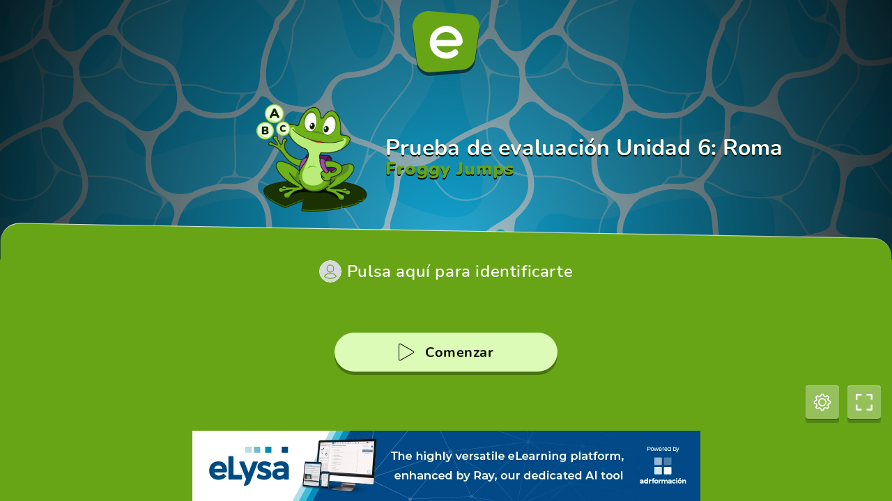

--- FILE ---
content_type: text/html; charset=utf-8
request_url: https://fr.educaplay.com/jeu/19520464-prueba_de_evaluacion_unidad_6_roma.html
body_size: 23649
content:


<!doctype html>
<html lang="es">
<head>
                                    <script>(function(w,d,s,l,i){w[l]=w[l]||[];w[l].push({'gtm.start':
new Date().getTime(),event:'gtm.js'});var f=d.getElementsByTagName(s)[0],
j=d.createElement(s),dl=l!='dataLayer'?'&l='+l:'';j.async=true;j.src=
'https://www.googletagmanager.com/gtm.js?id='+i+dl;f.parentNode.insertBefore(j,f);
})(window,document,'script','dataLayer','GTM-WNP3SPG5');</script>

<script>
const cmpID = '241291';
const analyticsUser = false;
const analytics_events = [
{name: 'view_item',params: {
}},

];
</script>

<script>
  const scriptsOutsideIframe = [
    "https://cloud.educaplay.com/r2/js/cmp.js?v=1769425964",
    "https://cloud.educaplay.com/r2/js/gtag.js?v=1769425964",
    "//clickiocmp.com/t/consent_241291.js?lang=fr"
  ];
  const scriptsInsideIframe = [
    "https://cloud.educaplay.com/r2/js/cmp.js?v=1769425964",
    "https://cloud.educaplay.com/r2/js/gtag.js?v=1769425964",
  ];
  const scriptsToLoad = (window.top === window.self) ? scriptsOutsideIframe : scriptsInsideIframe;

  function loadScriptSynchronously(src) {
    const xhr = new XMLHttpRequest();
    xhr.open('GET', src, false);
    xhr.send();
    if (xhr.status === 200) {
        const script = document.createElement('script');
        script.textContent = xhr.responseText;
        document.head.appendChild(script);
    }
  }

  scriptsToLoad.forEach(loadScriptSynchronously);
</script>

<meta charset="utf-8">
<meta http-equiv="X-UA-Compatible" content="IE=edge">
<meta name="viewport" content="width=device-width,initial-scale=1.0,user-scalable=no,maximum-scale=1.0">
<title>Froggy Jumps: Prueba de evaluación Unidad 6: Roma (historia - 1º e.s.o.)</title>
<meta name="description"
    content="Jeux éducatives (Froggy Jumps): Prueba de evaluación Unidad 6: Roma (historia - 1º e.s.o.) - Preguntas breves sobre la historia de Roma">
    <link rel="apple-touch-icon" sizes="180x180" href="https://cloud.educaplay.com/r2/img/apple-touch-icon.png?v=1769425964">
    <link rel="icon" type="image/webp" sizes="32x32" href="https://cloud.educaplay.com/r2/img/favicon-32x32.webp?v=1769425964">
    <link rel="icon" type="image/webp" sizes="16x16" href="https://cloud.educaplay.com/r2/img/favicon-16x16.webp?v=1769425964">
    <link rel="shortcut icon" href="https://cloud.educaplay.com/r2/favicon.ico?v=1769425964">
    <link rel="manifest" href="//fr.educaplay.com/site.webmanifest">
    <link rel="image_src" href="https://cloud.educaplay.com/r2/img/tipoFROGGY_JUMPS.webp?v=1769425964">
    <meta property="og:image" content="https://cloud.educaplay.com/r2/img/og-image.webp?v=1769425964">
    <meta property="og:image:width" content="1200" />
    <meta property="og:image:height" content="630" />
    <link rel="canonical"
        href="https://fr.educaplay.com/ressources-pedagogiques/19520464-prueba_de_evaluacion_unidad_6_roma.html">
<script src="https://cloud.educaplay.com/r2/js/activities/commonV2/phaser.min.js?v=1769425964" defer type="module"></script>
<script src="//fr.educaplay.com/gameData/20260127002215/19520464.js" defer></script>
<script>
    'use strict';
    var assetsURLs = {"specificFonts":"https:\/\/cloud.educaplay.com\/r2\/fonts\/activities\/FROGGY_JUMPS\/","commonFonts":"https:\/\/cloud.educaplay.com\/r2\/fonts\/activities\/common\/","specificAudio":"https:\/\/cloud.educaplay.com\/r2\/audio\/activities\/FROGGY_JUMPS\/","commonAudio":"https:\/\/cloud.educaplay.com\/r2\/audio\/activities\/common\/","specificHTML":"https:\/\/cloud.educaplay.com\/r2\/html\/activities\/FROGGY_JUMPS\/","commonHTML":"https:\/\/cloud.educaplay.com\/r2\/html\/activities\/common\/","specificImg":"https:\/\/cloud.educaplay.com\/r2\/img\/activities\/FROGGY_JUMPS\/","commonImg":"https:\/\/cloud.educaplay.com\/r2\/img\/activities\/common\/","specificJs":"https:\/\/cloud.educaplay.com\/r2\/js\/activities\/FROGGY_JUMPS\/","commonJs":"https:\/\/cloud.educaplay.com\/r2\/js\/activities\/commonV2\/","specificJsObfuscated":"https:\/\/cloud.educaplay.com\/r2\/jsobfuscated\/activities\/FROGGY_JUMPS\/","commonJsObfuscated":"https:\/\/cloud.educaplay.com\/r2\/jsobfuscated\/activities\/commonV2\/","specificCSS":"https:\/\/cloud.educaplay.com\/r2\/css\/gameFROGGY_JUMPS.css","commonV2CSS":"https:\/\/cloud.educaplay.com\/r2\/css\/gameColors.css","commonCSS":"https:\/\/cloud.educaplay.com\/r2\/css\/gameCommonActivitiesV2.css","specificPrintCSS":"https:\/\/cloud.educaplay.com\/r2\/css\/printFROGGY_JUMPS.css","commonPrintCSS":"https:\/\/cloud.educaplay.com\/r2\/css\/printCommonActivitiesV2.css","commonPrintActivitiesCSS":"https:\/\/cloud.educaplay.com\/r2\/css\/printCommonActivities.css","specificAssets":"https:\/\/cloud.educaplay.com\/r2\/activities\/FROGGY_JUMPS\/"}
</script>

    <script src="https://cloud.educaplay.com/r2/jsobfuscated/activities/FROGGY_JUMPS/share/share.js?v=1769425964" defer>
    </script>
    <script src="https://cloud.educaplay.com/r2/jsobfuscated/activities/commonV2/share.js?v=1769425964" defer></script>
    <script src="https://cloud.educaplay.com/r2/jsobfuscated/activities/commonV2/Preload.js?v=1769425964" defer></script>
    <script src="https://cloud.educaplay.com/r2/jsobfuscated/activities/FROGGY_JUMPS/scenes/Preload.js?v=1769425964"
        defer></script>
    <script src="https://cloud.educaplay.com/r2/jsobfuscated/activities/commonV2/Bootloader.js?v=1769425964" defer></script>
    <script src="https://cloud.educaplay.com/r2/jsobfuscated/activities/FROGGY_JUMPS/scenes/Bootloader.js?v=1769425964"
        defer></script>
    <script src="https://cloud.educaplay.com/r2/jsobfuscated/activities/commonV2/common.js?v=1769425964" defer></script>
    <script src="https://cloud.educaplay.com/r2/jsobfuscated/activities/commonV2/main.js?v=1769425964" defer></script>
<script src="https://cloud.educaplay.com/r2/jsobfuscated/activities/commonV2/functions.js?v=1769425964" defer></script>
    <link rel="stylesheet" href="https://cloud.educaplay.com/r2/css/hf87y302yhnf.css?v=1769425964">
<script async type="text/javascript" src="//s.clickiocdn.com/t/241291/360_light.js"></script>
    <link rel="stylesheet" type="text/css" href="https://cloud.educaplay.com/r2/css/gameCommonActivitiesV2.css?v=1769425964">
<script>
    'use strict';
    var smartyData = {
        "valorar": 0, 
        "nomActividad": "Prueba de evaluación Unidad 6: Roma", 
        "urlValorar": "", 
                    "tokenID":  "" ,
            "anonymousToken": "",
                "publi": "1",
        "publiVideo": true,
        "editor": "",
        "faststart": "",
        "environment":"",
        "state":"",
        "signature":"",
                    };
</script>
<link rel="stylesheet" type="text/css" href="https://cloud.educaplay.com/r2/css/gameFROGGY_JUMPS.css?v=1769425964">
</head>
<body style="height: 100%; opacity: 1;" class=" g__bnn">
<div id="fb-root"></div>
	<div id="banner">
		<div class="blockBanner">
			    <div class="grid-cards__item grid-cards__item--anu grid-cards__item--row3">
        
        <script defer src='//s.clickiocdn.com/t/241291/360_light.js'></script>
        <script class='__lxGc__' type='text/javascript'>
        ((__lxGc__=window.__lxGc__||{'s':{},'b':0})['s']['_241291']=__lxGc__['s']['_241291']||{'b':{}})['b']['_724354']={'i':__lxGc__.b++};
        </script>
        <script defer src='//s.clickiocdn.com/t/241291/360_light.js'></script>
        <script class='__lxGc__' type='text/javascript'>
        ((__lxGc__=window.__lxGc__||{'s':{},'b':0})['s']['_241291']=__lxGc__['s']['_241291']||{'b':{}})['b']['_724350']={'i':__lxGc__.b++};
        </script>
        
                                                                            <a class="hf87y302yhnf" href="https://www.adrformacion.com/elysa/elysa.html?utm_source=educaplay&utm_medium=banner&utm_campaign=2025_12_educaplay&utm_content=banner3EN" target="_blank" rel="nofollow">
            <img alt="" src="https://cloud.educaplay.com/r2/img/adrformacionLong3_fr.webp?v=1769425964">
        </a>
    </div>
		</div>
	</div>

    
            <div id="eduLdg" class="edu__ldg">
        <span class="edu__ldg__smb">
            <svg class="edu__ldg__smb__svg" width="100" height="100" viewBox="0 0 100 100" fill="none"
                xmlns="http://www.w3.org/2000/svg">
                <rect class="edu__ldg__smb__svg__wp" width="100" height="100" fill="none" />
                <path class="edu__ldg__smb__svg__bx"
                    d="M77.56 16.1121L29.46 12.0121C17.36 11.6121 8.16001 21.2121 9.06001 33.3121L9.76001 39.3121L14.16 73.0121C14.76 81.3121 22.06 87.9121 30.36 87.5121L69.86 84.4121C78.26 84.0121 85.56 77.0121 86.26 68.6121L91.36 31.7121C92.16 23.4121 85.86 16.4121 77.56 16.1121Z"
                    fill="#80BC00" />
                <path class="edu__ldg__smb__svg__e"
                    d="M61.5404 62.9123C59.5655 64.5958 55.8127 67.0021 50.6803 67.0021C42.7129 67.0021 34 61.2729 34 50.6431C34 39.6166 42.7129 34.0021 50.6803 34.0021C60.2533 34.0021 65.4705 41.9083 66.5361 46.1832C67.9344 51.7928 66.0776 51.3306 62.2283 51.3306C59.1488 51.3306 42.9817 51.3306 35.2831 51.3306"
                    stroke="white" stroke-width="7.5" stroke-linecap="round" stroke-linejoin="round" />
            </svg>
        </span>
        <div class="edu__ldg__tx">
            <div id="edu_ldg_prc" class="edu__ldg__tx__nf"></div>
        </div>
    </div>
        <div id="g" class="g act" style="z-index: 1001;">

                <div id="g__bg" class="g__bg act"
            ></div>

        
        <div id="g__hd" class="g__hd act">
                            <span class="e__logo">
                    <svg width="640" height="587" viewBox="0 0 640 587" fill="none" xmlns="http://www.w3.org/2000/svg">
                        <path
                            d="M532.321 31.927L158.862 0.0936419C64.9151 -3.01205 -6.51573 71.5245 0.472073 165.472L5.90703 212.057L40.0696 473.711C44.7282 538.154 101.407 589.398 165.85 586.293L472.537 562.224C537.756 559.118 594.435 504.768 599.87 439.549L639.468 153.049C645.679 88.6058 596.765 34.2562 532.321 31.927Z"
                            fill="#67a516" />
                        <path fill-rule="evenodd" clip-rule="evenodd"
                            d="M228.954 334.488H413.282C414.77 334.488 416.434 334.503 418.198 334.519C423.439 334.568 429.553 334.625 434.501 334.309C440.9 333.9 452.664 332.684 462.902 324.903C475.007 315.703 478.81 302.512 479.365 291.491C479.879 281.315 477.882 270.003 474.981 258.364C469.467 236.244 454.356 207.779 430.035 184.596C405.132 160.858 369.499 141.713 323.622 141.713C249.406 141.713 164.996 194.853 164.996 300.034C164.996 402.326 249.625 456.164 323.622 456.164C372.856 456.164 408.466 433.107 426.83 417.453C439.067 407.021 440.531 388.644 430.099 376.407C419.668 364.169 401.291 362.705 389.053 373.137C376.75 383.625 354.086 397.933 323.622 397.933C283.895 397.933 243.567 375.513 228.954 334.488ZM323.622 199.945C280.45 199.945 236.229 225.835 225.618 276.256H413.282C415.287 276.256 417.203 276.271 418.964 276.287C419.108 276.288 419.251 276.289 419.392 276.291C419.123 275.096 418.819 273.817 418.478 272.448C415.719 261.377 406.439 242.553 389.856 226.746C373.856 211.494 352.071 199.945 323.622 199.945Z"
                            fill="white" />
                    </svg>
                </span>
                        <span id="g__hd__mrk" class="g__hd__mrk"></span>
        </div>


                <div id="g__hdg" class="g__hdg act">
            <div class="g__hdg__mg">
                <img class="g__hdg__img g__hdg__img--mob" width="80" height="80"
                    src="https://cloud.educaplay.com/r2/img/activities/FROGGY_JUMPS/logoActivity.png?v=1769425964" alt="Froggy Jumps">
                <img class="g__hdg__img g__hdg__img--tab" width="96" height="96"
                    src="https://cloud.educaplay.com/r2/img/activities/FROGGY_JUMPS/logoActivity.png?v=1769425964" alt="Froggy Jumps">
                <img class="g__hdg__img g__hdg__img--desk" width="180" height="180"
                    src="https://cloud.educaplay.com/r2/img/activities/FROGGY_JUMPS/logoActivity.png?v=1769425964" alt="Froggy Jumps">
                <img class="g__hdg__img g__hdg__img--hdesk" width="220" height="220"
                    src="https://cloud.educaplay.com/r2/img/activities/FROGGY_JUMPS/logoActivity.png?v=1769425964" alt="Froggy Jumps">
                <img class="g__hdg__img g__hdg__img--tv" width="280" height="280"
                    src="https://cloud.educaplay.com/r2/img/activities/FROGGY_JUMPS/logoActivity.png?v=1769425964" alt="Froggy Jumps">
                <img class="g__hdg__img g__hdg__img--4K" width="360" height="360"
                    src="https://cloud.educaplay.com/r2/img/activities/FROGGY_JUMPS/logoActivity.png?v=1769425964" alt="Froggy Jumps">
            </div>
            <div class="g__hdg__wp">
                <h1 id="g__hdg__tt" class="g__hdg__tt">Prueba de evaluación Unidad 6: Roma</h1>
                <h2 id="g__hdg__g" class="g__hdg__g-tt">Froggy Jumps</h2>
            </div>
        </div>

                <div id="g__cnt__ini" class="g__cnt__ini act">
            <div class="g__cnt__ini__deco">
                <svg width="1152" height="52" viewBox="0 0 1152 52" fill="none" xmlns="http://www.w3.org/2000/svg">
                    <path fill="#67a516"
                        d="M25.4294 0.945846L1127.43 20.2635C1140.79 20.4978 1151.5 31.3962 1151.5 44.7598V51.5H0.5V25.4421C0.5 11.7431 11.7325 0.705744 25.4294 0.945846Z"
                        stroke="url(#paint0_linear_54_3)" />
                    <defs>
                        <linearGradient id="paint0_linear_54_3" x1="576.5" y1="10.0971" x2="575.99" y2="53.0096"
                            gradientUnits="userSpaceOnUse">
                            <stop offset="0.0192308" stop-color="#FFFFFF" stop-opacity="0.8" />
                            <stop offset="0.166667" stop-color="#FFFFFF" stop-opacity="0.4" />
                            <stop offset="0.499607" stop-color="#FFFFFF" stop-opacity="0" />
                        </linearGradient>
                    </defs>
                </svg>
            </div>
            <div class="g__cnt__ini__btns">
                                    <div class="activityLogin">
                        <span class="activityLogin__user">
                                                            <img src="https://cloud.educaplay.com/r2/img/usuario.svg?v=1769425964" width="74" height="76"
                                    alt=""></a>
                                                    </span>
                        <div class="activityLogin__txt">
                                                                                                                            <a id="activityLogin__notIdentified" class="activityLogin__notIdentified"
                                        href="//fr.educaplay.com/login/?min=true&anonymous=true&redirect=juego&extra=19520464,prueba_de_evaluacion_unidad_6_roma"
                                        title="">Pulsa aquí para identificarte</a>
                                                                                    </div>
                    </div>
                
                <button id="play"
                    class="btn btn__edu--act ">
                    <span class="btn__i i__play">
                        <svg width="22" height="26" viewBox="0 0 22 26" fill="none" xmlns="http://www.w3.org/2000/svg">
                            <path fill-rule="evenodd" clip-rule="evenodd"
                                d="M2.5 24.2584L20.5 13.8661C21.1667 13.4811 21.1667 12.5189 20.5 12.134L2.5 1.74169C1.83333 1.35679 1 1.83792 1 2.60772L0.999999 23.3923C0.999999 24.1621 1.83333 24.6433 2.5 24.2584ZM21 14.7321C22.3333 13.9623 22.3333 12.0378 21 11.268L3 0.875669C1.66667 0.105868 -2.02551e-08 1.06812 -8.75531e-08 2.60772L-9.96077e-07 23.3923C-1.06338e-06 24.9319 1.66666 25.8942 3 25.1244L21 14.7321Z"
                                fill="black" />
                        </svg>
                    </span>
                    <span id="btn__txt__cm" class="btn__txt">Comenzar</span>
                </button>

                
            </div>
                            <div class="g__cnt__ini__brand">
                    <span class="g__cnt__ini__brand__educaplay">
                        <svg class="e-fj-land__footer__inferior__logo" width="197" height="45" viewBox="0 0 197 45"
                            fill="none" xmlns="http://www.w3.org/2000/svg">
                            <path fill-rule="evenodd" clip-rule="evenodd"
                                d="M37.0413 33.7002C43.4404 33.7002 48.6814 28.4785 48.7004 22.0793V2.25513C48.7004 1.09668 47.77 0.16626 46.6116 0.16626C45.4534 0.16626 44.5229 1.09668 44.5229 2.25513V13.1165L44.1052 12.7937C42.0544 11.2178 39.6047 10.3821 37.0413 10.3821C30.6042 10.3821 25.3823 15.604 25.3823 22.0413C25.3823 28.4785 30.6042 33.7002 37.0413 33.7002ZM20.1414 24.6238C21.8884 24.6238 23.2935 23.1995 23.2935 21.4717V20.4841C22.5149 14.7307 17.54 10.4011 11.7483 10.4011C5.31128 10.4011 0.0893555 15.623 0.0893555 22.0603V22.2312V22.364C0.0893555 22.364 0.108398 22.7439 0.127441 22.9907C0.602051 29.01 5.69092 33.7192 11.7295 33.7192C14.6157 33.7192 17.407 32.656 19.5527 30.7002C20.2932 29.9216 20.3123 28.7253 19.6096 27.9087C18.8882 27.0732 17.502 26.9783 16.6665 27.7L16.4766 27.8518C15.1284 28.9341 13.4573 29.5417 11.7483 29.5417C8.72925 29.5417 6.03271 27.7568 4.85547 24.9846L5.10229 24.8137V24.6238H20.1414ZM70.7463 23.9211C70.7463 29.2949 66.3789 33.6624 61.0051 33.6624C55.6313 33.6624 51.2639 29.2949 51.2639 23.9211V12.6038C51.2639 11.4075 52.2512 10.4202 53.4475 10.4202C54.6438 10.4202 55.6313 11.4075 55.6313 12.6038V23.9211C55.6313 26.8833 58.0427 29.2949 61.0051 29.2949C63.9673 29.2949 66.3789 26.8833 66.3789 23.9211V12.6038C66.3789 11.4075 67.3662 10.4202 68.5625 10.4202C69.7588 10.4202 70.7463 11.4075 70.7463 12.6038V23.9211ZM90.8362 26.8074C89.4121 28.5354 87.3044 29.5227 85.0637 29.5227C80.9243 29.5227 77.5823 26.1619 77.5823 22.0032C77.5823 17.8828 80.9431 14.5217 85.0637 14.5217C87.3044 14.5217 89.4121 15.509 90.8362 17.2371C91.2351 17.7119 91.8237 17.9966 92.4504 17.9966C92.925 17.9966 93.3997 17.8257 93.7795 17.522C94.1973 17.1802 94.4631 16.6675 94.52 16.1167C94.5771 15.5662 94.4062 15.0344 94.0454 14.5977C91.8047 11.9014 88.5386 10.3633 85.0447 10.3633C78.6077 10.3633 73.3857 15.5852 73.3857 22.0222C73.3857 28.4595 78.6077 33.6814 85.0447 33.6814C88.5386 33.6814 91.8237 32.1433 94.0454 29.4468C94.4062 29.0291 94.5771 28.4785 94.52 27.9277C94.4822 27.377 94.2163 26.8833 93.7795 26.5225C93.3997 26.2188 92.925 26.0479 92.4504 26.0479C91.8237 26.0479 91.2351 26.3328 90.8362 26.8074ZM119.452 31.8203C119.452 32.9788 118.522 33.9092 117.364 33.9092C116.205 33.9092 115.275 32.9788 115.275 31.8203V30.9658L114.857 31.2888C112.806 32.8647 110.357 33.7002 107.793 33.7002C101.356 33.7002 96.134 28.4785 96.134 22.0413C96.134 15.604 101.356 10.3821 107.793 10.3821C114.23 10.3821 119.452 15.604 119.452 22.0603V31.8203ZM140.055 30.3772C141.08 29.2949 141.878 27.9658 142.41 26.3896C142.96 24.8325 143.226 23.0667 143.169 21.0918C143.169 19.1169 142.922 17.427 142.467 16.0217C142.011 14.6167 141.365 13.4583 140.549 12.5278C139.732 11.6165 138.726 10.9329 137.567 10.4961C136.409 10.0593 135.118 9.85059 133.713 9.85059C131.833 9.85059 130.295 10.2302 129.117 10.9709C127.94 11.7114 127.029 12.5659 126.402 13.5154L126.136 10.3821C126.048 10.3625 125.945 10.3481 125.829 10.3362C125.72 10.3247 125.601 10.3154 125.472 10.3062C125.206 10.2874 124.978 10.2874 124.807 10.2874C124.636 10.2874 124.408 10.2874 124.142 10.3062L124.048 10.313L123.963 10.3196C123.905 10.3245 123.848 10.3296 123.795 10.3352C123.751 10.3396 123.709 10.3445 123.669 10.3496C123.6 10.3589 123.535 10.3694 123.478 10.3821V43.8022C123.649 43.8403 123.896 43.8594 124.219 43.8782C124.541 43.8972 124.788 43.8972 124.959 43.8972H125.047C125.104 43.897 125.169 43.8965 125.241 43.895C125.301 43.894 125.367 43.8923 125.437 43.8899C125.512 43.8872 125.594 43.8833 125.68 43.8782C125.822 43.8699 125.953 43.8616 126.07 43.8516C126.219 43.8389 126.344 43.8235 126.44 43.8022V33.0547C126.778 33.1672 127.135 33.2708 127.51 33.3604C127.894 33.4519 128.297 33.5288 128.719 33.5864L128.882 33.6079L129.041 33.6277C129.398 33.6707 129.745 33.7031 130.081 33.7249C130.416 33.7466 130.74 33.7573 131.054 33.7573C133.01 33.7573 134.738 33.4724 136.238 32.8838C137.757 32.2952 139.03 31.4597 140.055 30.3772ZM152.551 33.6145C152.453 33.6216 152.357 33.6274 152.263 33.6318C152.109 33.6392 151.958 33.6433 151.809 33.6433C151.182 33.6433 150.556 33.5674 149.929 33.4346C149.302 33.3015 148.733 33.0547 148.258 32.6748C147.764 32.2952 147.366 31.8015 147.062 31.1558C146.758 30.5103 146.606 29.6748 146.606 28.6304V0.299072C146.698 0.278809 146.811 0.263916 146.946 0.251465C147.063 0.240723 147.197 0.231934 147.347 0.223145L147.448 0.217773L147.562 0.212646L147.66 0.209229C147.698 0.208008 147.733 0.207275 147.768 0.206543H147.774C147.892 0.204346 147.994 0.204346 148.087 0.204346C148.239 0.204346 148.467 0.204346 148.809 0.223145C149.132 0.242188 149.397 0.26123 149.568 0.299072V27.9468C149.568 28.7253 149.663 29.333 149.834 29.7695C150.005 30.2063 150.233 30.5103 150.499 30.719C150.765 30.9089 151.068 31.042 151.391 31.0798L151.452 31.0869C151.752 31.1226 152.034 31.1558 152.284 31.1558C152.606 31.1558 152.948 31.1367 153.309 31.0798C153.67 31.042 153.974 30.9849 154.202 30.928C154.354 31.2888 154.448 31.6685 154.524 32.0862C154.538 32.1858 154.551 32.2832 154.562 32.3787L154.571 32.4492L154.578 32.5144L154.59 32.6177C154.61 32.7893 154.627 32.9553 154.644 33.1172L154.657 33.2446C154.259 33.3774 153.784 33.4915 153.271 33.5483C153.02 33.5754 152.781 33.5981 152.551 33.6145ZM169.734 33.4534C170.612 33.3313 171.412 33.209 172.134 33.0869C172.347 33.0508 172.554 33.0146 172.753 32.9785C172.881 32.9553 173.006 32.9321 173.128 32.9089C173.273 32.8816 173.414 32.8542 173.551 32.8269V17.7307C173.551 15.0154 172.848 13.0217 171.443 11.7493C170.038 10.4771 167.892 9.85059 164.987 9.85059C163.791 9.85059 162.633 9.92651 161.493 10.0974C160.354 10.2683 159.405 10.4583 158.626 10.7051C158.626 10.8145 158.628 10.9253 158.633 11.0371L158.636 11.1079L158.642 11.2043C158.649 11.2959 158.657 11.3884 158.667 11.4822L158.672 11.5208C158.677 11.5627 158.682 11.6047 158.688 11.6475L158.695 11.6956L158.704 11.7566C158.724 11.8848 158.748 12.0151 158.778 12.1482C158.873 12.6418 159.006 13.0405 159.157 13.3064C159.936 13.0596 160.81 12.8696 161.797 12.6987C162.784 12.5278 163.867 12.4519 165.063 12.4519C166.886 12.4519 168.253 12.9077 169.184 13.8191C170.114 14.7307 170.57 16.1738 170.57 18.1487V19.5347C170.154 19.4707 169.629 19.4202 169.008 19.3604L168.652 19.3259C167.873 19.25 166.962 19.2119 165.88 19.2119C164.512 19.2119 163.259 19.3828 162.101 19.7056C160.942 20.0474 159.955 20.5222 159.139 21.1677C158.322 21.8135 157.677 22.592 157.221 23.5413C156.746 24.4907 156.518 25.5542 156.518 26.7505C156.518 29.219 157.316 31.0229 158.911 32.1243C160.506 33.2256 162.708 33.7764 165.481 33.7764C166.829 33.7764 168.234 33.6624 169.734 33.4534ZM186.141 40.0046C185.609 41.6377 184.849 42.7959 183.862 43.4604C182.875 44.125 181.716 44.448 180.368 44.448C179.741 44.448 179.115 44.3909 178.469 44.2771C178.367 44.259 178.267 44.2405 178.171 44.2217C178.104 44.2087 178.039 44.1956 177.975 44.1821L177.854 44.1565L177.78 44.1404C177.434 44.0645 177.132 43.9868 176.874 43.9163C176.874 42.9858 177.102 42.1504 177.539 41.4097C177.785 41.5046 178.127 41.5996 178.621 41.6946C179.096 41.7896 179.627 41.8464 180.235 41.8464C181.108 41.8464 181.792 41.6377 182.324 41.2197C182.855 40.802 183.311 40.0234 183.691 38.8843L185.533 33.3206H184.678C184.413 33.3206 184.109 33.3206 183.767 33.3015C183.425 33.2825 183.159 33.2637 182.988 33.2256L174.747 10.3821C174.918 10.3442 175.184 10.3252 175.507 10.3062C175.83 10.2874 176.152 10.2874 176.456 10.2874C176.703 10.2874 176.988 10.2874 177.349 10.3062C177.415 10.3096 177.478 10.313 177.537 10.3167C177.609 10.3208 177.676 10.3254 177.738 10.3303C177.908 10.3435 178.044 10.3594 178.146 10.3821L185.723 32.5989L193.166 10.3821C193.337 10.3442 193.584 10.3252 193.888 10.3062C194.026 10.2976 194.157 10.293 194.279 10.2905L194.386 10.2888L194.457 10.2881C194.537 10.2874 194.613 10.2874 194.685 10.2874C194.932 10.2874 195.198 10.2874 195.483 10.3062L195.603 10.3142L195.713 10.322C195.747 10.3245 195.78 10.3271 195.812 10.3301C195.906 10.3384 195.991 10.3477 196.07 10.3591C196.117 10.366 196.162 10.3735 196.205 10.3821L186.141 40.0046ZM161.304 23.0642C162.539 22.2288 164.267 21.811 166.507 21.811C167.191 21.811 167.912 21.8491 168.672 21.906C169.431 21.9819 170.058 22.0579 170.571 22.1147V30.6787C169.792 30.8308 168.995 30.9446 168.197 31.0396C167.62 31.1067 167.023 31.1453 166.395 31.1624C166.135 31.1694 165.868 31.1726 165.596 31.1726C164.893 31.1726 164.172 31.1345 163.45 31.0205C162.729 30.9255 162.064 30.7168 161.475 30.394C160.868 30.071 160.393 29.6343 160.013 29.0269C159.652 28.438 159.462 27.6406 159.462 26.6531C159.462 25.0962 160.07 23.8999 161.304 23.0642ZM107.774 14.5596C103.654 14.5596 100.292 17.9207 100.292 22.041C100.292 26.1616 103.654 29.5227 107.774 29.5227C111.895 29.5227 115.256 26.1616 115.256 22.041C115.275 17.9207 111.914 14.5596 107.774 14.5596ZM29.5608 22.041C29.5608 17.9207 32.9219 14.5596 37.0422 14.5596C41.1628 14.5596 44.5239 17.9207 44.5239 22.041C44.5239 26.1616 41.1628 29.5227 37.0422 29.5227C32.9219 29.5227 29.5608 26.1616 29.5608 22.041ZM133.543 12.4897C132.821 12.4897 132.043 12.6038 131.207 12.8506C130.372 13.0974 129.593 13.4961 128.891 14.0847C128.188 14.6733 127.599 15.4331 127.144 16.3635C126.688 17.313 126.441 18.4902 126.441 19.9333V30.3201C127.125 30.5859 127.827 30.7949 128.568 30.9277C129.308 31.0605 130.277 31.1367 131.511 31.1367C132.669 31.1367 133.79 30.9468 134.834 30.5859C135.878 30.2063 136.79 29.6174 137.569 28.8201C138.347 28.0225 138.955 26.9971 139.41 25.7439C139.866 24.5095 140.075 23.0095 140.075 21.2815C140.075 18.5281 139.562 16.3823 138.537 14.8254C137.511 13.2683 135.841 12.4897 133.543 12.4897ZM4.55029 20.1042C5.42383 16.8381 8.38599 14.5596 11.7659 14.5596C15.127 14.5596 18.1082 16.8381 18.9817 20.1042L19.0767 20.427H4.45532L4.55029 20.1042Z"
                                fill="white"></path>
                        </svg>
                    </span>
                    <span class="g__cnt__ini__brand__txt">All rights reserved</span>
                </div>
                    </div>

                <div id="g__cntdwn" class="g__cntdwn">
            <div class="g__cntdwn__bg">
                <svg width="178" height="178" viewBox="0 0 178 178" fill="none" xmlns="http://www.w3.org/2000/svg">
                    <path
                        d="M0.392916 12.8483C0.180422 5.89979 5.89825 0.225124 12.845 0.490267L166.069 6.33852C172.668 6.59039 177.823 12.1267 177.605 18.7269L172.925 160.066C172.717 166.347 167.699 171.404 161.419 171.659L17.5548 177.508C10.8857 177.779 5.27694 172.556 5.07292 165.884L0.392916 12.8483Z"
                        fill="#67a516" />
                </svg>
            </div>
            <div id="g__cntdwn__hd" class="g__cntdwn__hd">3</div>
        </div>

                <div id="g__cnt__end" class="g__cnt__end">
            <div class="g__cnt__end__deco">
                <svg width="1152" height="52" viewBox="0 0 1152 52" fill="none" xmlns="http://www.w3.org/2000/svg">
                    <path fill="#112000"
                        d="M25.4294 0.945846L1127.43 20.2635C1140.79 20.4978 1151.5 31.3962 1151.5 44.7598V51.5H0.5V25.4421C0.5 11.7431 11.7325 0.705744 25.4294 0.945846Z"
                        stroke="url(#paint0_linear_54_3)" />
                    <defs>
                        <linearGradient id="paint0_linear_54_3" x1="576.5" y1="10.0971" x2="575.99" y2="53.0096"
                            gradientUnits="userSpaceOnUse">
                            <stop offset="0.0192308" stop-color="#FFFFFF" stop-opacity="0.4" />
                            <stop offset="0.166667" stop-color="#FFFFFF" stop-opacity="0.2" />
                            <stop offset="0.499607" stop-color="#FFFFFF" stop-opacity="0" />
                        </linearGradient>
                    </defs>
                </svg>
            </div>
            <div class="g__cnt__end__btns">
                <button id="rnt" class="btn btn__edu--act}
">
                    <span class="btn__i i__replay">
                        <svg width="24" height="28" viewBox="0 0 24 28" fill="none" xmlns="http://www.w3.org/2000/svg">
                            <path
                                d="M12.04 3.42921C12.09 3.42921 12.14 3.43921 12.19 3.43921L13.11 0.549208C13.29 -0.0207922 14.03 -0.190792 14.43 0.259208L19.51 5.80921C19.92 6.25921 19.69 6.96921 19.1 7.09921L11.75 8.71921C11.16 8.84921 10.65 8.28921 10.84 7.71921L11.75 4.84921C6.07 5.00921 1.5 9.67921 1.5 15.4092C1.5 21.2392 6.23 25.9792 12.05 25.9792C17.87 25.9792 22.6 21.2392 22.6 15.4092C22.6 14.4892 22.48 13.5792 22.25 12.6992L23.6 12.3392C23.86 13.3392 24 14.3692 24 15.4092C24 22.0092 18.64 27.3892 12.04 27.3892C5.45 27.3892 0.0799971 22.0192 0.0799971 15.4092C0.0799971 8.80921 5.45 3.42921 12.04 3.42921Z"
                                fill="#070E00" />
                        </svg>
                    </span>
                    <span id="btn__txt__rt" class="btn__txt"></span>
                </button>
            </div>
            <div class="g__cnt__end__shr">
                <div id="g__cnt__end__shr__hd" class="g__cnt__end__shr__hd"></div>
                <a id="resultShareFb" class="btn g__cnt__end__shr__fcbk">
                    <svg width="13" height="24" viewBox="0 0 13 24" fill="none" xmlns="http://www.w3.org/2000/svg">
                        <path
                            d="M12.01 13.5L12.68 9.16H8.51V6.34C8.51 5.15 9.09 3.99 10.96 3.99H12.85V0.29C12.85 0.29 11.13 0 9.49 0C6.06 0 3.82 2.08 3.82 5.85V9.16H0V13.5H3.82V24H8.52V13.5H12.01Z"
                            fill="#DCFBB6" />
                    </svg>
                </a>
                            </div>

                                                    <div class="g__cnt__end__rnk">
                <div class="g__cnt__end__rnk__pts">
                    <div id="g__cnt__end__rnk__pts__hd" class="g__cnt__end__rnk__pts__hd"></div>
                    <div id="puntos" class="g__cnt__end__rnk__pts__nb"></div>
                </div>
                <div class="g__cnt__end__rnk__tm">
                    <div id="g__cnt__end__rnk__tm__hd" class="g__cnt__end__rnk__tm__hd"></div>
                    <div id="tiempo" class="g__cnt__end__rnk__tm__nb"></div>
                </div>
                <div class="g__cnt__end__rnk__hts">
                    <div id="g__cnt__end__rnk__hts__hd" class="g__cnt__end__rnk__hts__hd"></div>
                    <div id="actiertos" class="g__cnt__end__rnk__hts__nb"></div>
                </div>
            </div>
            <div class="g__cnt__end__scr">
                <div id="g__cnt__end__scr__btn" class="g__cnt__end__scr__btn">
                    <button id="rslt" class="btn btn__edu">
                        <span class="btn__i i__plus">
                            <svg width="16" height="16" viewBox="0 0 16 16" fill="none"
                                xmlns="http://www.w3.org/2000/svg">
                                <path d="M8 1V15" stroke="white" stroke-width="2" stroke-linecap="round"
                                    stroke-linejoin="round" />
                                <path d="M1 8H15" stroke="white" stroke-width="2" stroke-linecap="round"
                                    stroke-linejoin="round" />
                            </svg>
                        </span>
                        <span id="btn__txt__rslt" class="btn__txt"></span>
                    </button>
                </div>
                <div class="g__cnt__end__src__tbl">
                    <h4 id="g__cnt__end__src__tbl__hd" class="g__cnt__end__src__tbl__hd"></h4>
                    <h5 id="g__cnt__end__src__tbl__sb" class="g__cnt__end__src__tbl__sb"></h5>
                    <div id="resultList" class="g__cnt__end__src__tbl__wrp">
                        <div class="g__cnt__end__src__tbl__wrp__hd">
                            <div id="g__cnt__end__src__tbl__wrp__nb" class="g__cnt__end__src__tbl__wrp__nb"></div>
                            <div id="g__cnt__end__src__tbl__wrp__nf" class="g__cnt__end__src__tbl__wrp__nf"></div>
                        </div>

                    </div>
                </div>
            </div>
        </div>

                <div id="g__rte" class="g__rte">
            <div id="g__rte__hd" class="g__rte__hd"></div>
            <div class="g__rte__strs">
                <input type="radio" id="star5" name="rate" value="5" />
                <label for="star5"></label>
                <input type="radio" id="star4" name="rate" value="4" />
                <label for="star4"></label>
                <input type="radio" id="star3" name="rate" value="3" />
                <label for="star3"></label>
                <input type="radio" id="star2" name="rate" value="2" />
                <label for="star2"></label>
                <input type="radio" id="star1" name="rate" value="1" />
                <label for="star1"></label>
            </div>
            <div class="g__rte__btn">
                <a id="omtVal" class="btn btn--lnk"></a>
            </div>
        </div>

                <div id="g__fdb" class="g__fdb">
            <div id="g__fdb__bg" class="g__fdb__bg">
                <svg width="928" height="928" viewBox="0 0 928 928" fill="none" xmlns="http://www.w3.org/2000/svg">
                    <path d="M464 464L420.5 0H507.5L464 464Z" fill="url(#paint0_diamond)" />
                    <path d="M464 464L507.5 928H420.5L464 464Z" fill="url(#paint1_diamond)" />
                    <path d="M464 464L928 420.5V507.5L464 464Z" fill="url(#paint2_diamond)" />
                    <path d="M464 464L0 507.5V420.5L464 464Z" fill="url(#paint3_diamond)" />
                    <path d="M464 464L761.337 105.14L822.86 166.663L464 464Z" fill="url(#paint4_diamond)" />
                    <path d="M464 464L166.663 822.86L105.14 761.337L464 464Z" fill="url(#paint5_diamond)" />
                    <path d="M464 464L822.86 761.337L761.337 822.86L464 464Z" fill="url(#paint6_diamond)" />
                    <path d="M464 464L105.14 166.663L166.663 105.14L464 464Z" fill="url(#paint7_diamond)" />
                    <path d="M464 464L598.821 17.8929L679.397 50.7209L464 464Z" fill="url(#paint8_diamond)" />
                    <path d="M464 464L329.179 910.107L248.602 877.279L464 464Z" fill="url(#paint9_diamond)" />
                    <path d="M464 464L910.107 598.821L877.279 679.397L464 464Z" fill="url(#paint10_diamond)" />
                    <path d="M464 464L17.8928 329.179L50.7208 248.602L464 464Z" fill="url(#paint11_diamond)" />
                    <path d="M464 464L874.785 243.89L908.541 324.075L464 464Z" fill="url(#paint12_diamond)" />
                    <path d="M464 464L53.2149 684.11L19.4589 603.925L464 464Z" fill="url(#paint13_diamond)" />
                    <path d="M464 464L684.11 874.785L603.925 908.541L464 464Z" fill="url(#paint14_diamond)" />
                    <path d="M464 464L243.89 53.2149L324.075 19.4589L464 464Z" fill="url(#paint15_diamond)" />
                    <defs>
                        <radialGradient id="paint0_diamond" cx="0" cy="0" r="1" gradientUnits="userSpaceOnUse"
                            gradientTransform="translate(464 232) rotate(90) scale(232 43.5)">
                            <stop stop-color="white" stop-opacity="0.46" />
                            <stop offset="0.526042" stop-color="white" stop-opacity="0.49" />
                            <stop offset="1" stop-color="white" stop-opacity="0.18" />
                        </radialGradient>
                        <radialGradient id="paint1_diamond" cx="0" cy="0" r="1" gradientUnits="userSpaceOnUse"
                            gradientTransform="translate(464 696) rotate(90) scale(232 43.5)">
                            <stop stop-color="white" stop-opacity="0.46" />
                            <stop offset="0.526042" stop-color="white" stop-opacity="0.49" />
                            <stop offset="1" stop-color="white" stop-opacity="0.18" />
                        </radialGradient>
                        <radialGradient id="paint2_diamond" cx="0" cy="0" r="1" gradientUnits="userSpaceOnUse"
                            gradientTransform="translate(696 464) rotate(90) scale(43.5 232)">
                            <stop stop-color="white" stop-opacity="0.46" />
                            <stop offset="0.526042" stop-color="white" stop-opacity="0.49" />
                            <stop offset="1" stop-color="white" stop-opacity="0.18" />
                        </radialGradient>
                        <radialGradient id="paint3_diamond" cx="0" cy="0" r="1" gradientUnits="userSpaceOnUse"
                            gradientTransform="translate(232 464) rotate(90) scale(43.5 232)">
                            <stop stop-color="white" stop-opacity="0.46" />
                            <stop offset="0.526042" stop-color="white" stop-opacity="0.49" />
                            <stop offset="1" stop-color="white" stop-opacity="0.18" />
                        </radialGradient>
                        <radialGradient id="paint4_diamond" cx="0" cy="0" r="1" gradientUnits="userSpaceOnUse"
                            gradientTransform="translate(643.43 284.57) rotate(90) scale(179.43)">
                            <stop stop-color="white" stop-opacity="0.46" />
                            <stop offset="0.526042" stop-color="white" stop-opacity="0.49" />
                            <stop offset="1" stop-color="white" stop-opacity="0.18" />
                        </radialGradient>
                        <radialGradient id="paint5_diamond" cx="0" cy="0" r="1" gradientUnits="userSpaceOnUse"
                            gradientTransform="translate(284.57 643.43) rotate(90) scale(179.43)">
                            <stop stop-color="white" stop-opacity="0.46" />
                            <stop offset="0.526042" stop-color="white" stop-opacity="0.49" />
                            <stop offset="1" stop-color="white" stop-opacity="0.18" />
                        </radialGradient>
                        <radialGradient id="paint6_diamond" cx="0" cy="0" r="1" gradientUnits="userSpaceOnUse"
                            gradientTransform="translate(643.43 643.43) rotate(90) scale(179.43)">
                            <stop stop-color="white" stop-opacity="0.46" />
                            <stop offset="0.526042" stop-color="white" stop-opacity="0.49" />
                            <stop offset="1" stop-color="white" stop-opacity="0.18" />
                        </radialGradient>
                        <radialGradient id="paint7_diamond" cx="0" cy="0" r="1" gradientUnits="userSpaceOnUse"
                            gradientTransform="translate(284.57 284.57) rotate(90) scale(179.43)">
                            <stop stop-color="white" stop-opacity="0.46" />
                            <stop offset="0.526042" stop-color="white" stop-opacity="0.49" />
                            <stop offset="1" stop-color="white" stop-opacity="0.18" />
                        </radialGradient>
                        <radialGradient id="paint8_diamond" cx="0" cy="0" r="1" gradientUnits="userSpaceOnUse"
                            gradientTransform="translate(571.699 240.946) rotate(90) scale(223.053 107.699)">
                            <stop stop-color="white" stop-opacity="0.46" />
                            <stop offset="0.526042" stop-color="white" stop-opacity="0.49" />
                            <stop offset="1" stop-color="white" stop-opacity="0.18" />
                        </radialGradient>
                        <radialGradient id="paint9_diamond" cx="0" cy="0" r="1" gradientUnits="userSpaceOnUse"
                            gradientTransform="translate(356.301 687.053) rotate(90) scale(223.053 107.699)">
                            <stop stop-color="white" stop-opacity="0.46" />
                            <stop offset="0.526042" stop-color="white" stop-opacity="0.49" />
                            <stop offset="1" stop-color="white" stop-opacity="0.18" />
                        </radialGradient>
                        <radialGradient id="paint10_diamond" cx="0" cy="0" r="1" gradientUnits="userSpaceOnUse"
                            gradientTransform="translate(687.053 571.699) rotate(90) scale(107.699 223.053)">
                            <stop stop-color="white" stop-opacity="0.46" />
                            <stop offset="0.526042" stop-color="white" stop-opacity="0.49" />
                            <stop offset="1" stop-color="white" stop-opacity="0.18" />
                        </radialGradient>
                        <radialGradient id="paint11_diamond" cx="0" cy="0" r="1" gradientUnits="userSpaceOnUse"
                            gradientTransform="translate(240.946 356.301) rotate(90) scale(107.699 223.053)">
                            <stop stop-color="white" stop-opacity="0.46" />
                            <stop offset="0.526042" stop-color="white" stop-opacity="0.49" />
                            <stop offset="1" stop-color="white" stop-opacity="0.18" />
                        </radialGradient>
                        <radialGradient id="paint12_diamond" cx="0" cy="0" r="1" gradientUnits="userSpaceOnUse"
                            gradientTransform="translate(686.271 353.945) rotate(90) scale(110.055 222.271)">
                            <stop stop-color="white" stop-opacity="0.46" />
                            <stop offset="0.526042" stop-color="white" stop-opacity="0.49" />
                            <stop offset="1" stop-color="white" stop-opacity="0.18" />
                        </radialGradient>
                        <radialGradient id="paint13_diamond" cx="0" cy="0" r="1" gradientUnits="userSpaceOnUse"
                            gradientTransform="translate(241.729 574.055) rotate(90) scale(110.055 222.27)">
                            <stop stop-color="white" stop-opacity="0.46" />
                            <stop offset="0.526042" stop-color="white" stop-opacity="0.49" />
                            <stop offset="1" stop-color="white" stop-opacity="0.18" />
                        </radialGradient>
                        <radialGradient id="paint14_diamond" cx="0" cy="0" r="1" gradientUnits="userSpaceOnUse"
                            gradientTransform="translate(574.055 686.271) rotate(90) scale(222.271 110.055)">
                            <stop stop-color="white" stop-opacity="0.46" />
                            <stop offset="0.526042" stop-color="white" stop-opacity="0.49" />
                            <stop offset="1" stop-color="white" stop-opacity="0.18" />
                        </radialGradient>
                        <radialGradient id="paint15_diamond" cx="0" cy="0" r="1" gradientUnits="userSpaceOnUse"
                            gradientTransform="translate(353.945 241.729) rotate(90) scale(222.27 110.055)">
                            <stop stop-color="white" stop-opacity="0.46" />
                            <stop offset="0.526042" stop-color="white" stop-opacity="0.49" />
                            <stop offset="1" stop-color="white" stop-opacity="0.18" />
                        </radialGradient>
                    </defs>
                </svg>
            </div>
            <div id="g__fdb__fst" class="g__fdb__fst">
                <h3 id="g__fdb__fst__tt" class="g__fdb__fst__tt"></h3>
                <h4 class="g__fdb__fst__msg"></h4>
                <h4 id="g__fdb__fst__sb" class="g__fdb__fst__sb"></h4>
            </div>
            <div id="g__fdb__wn" class="g__fdb__wn">
                <h3 id="g__fdb__wn__tt" class="g__fdb__wn__tt"></h3>
                <h4 class="g__fdb__fst__msg"></h4>
                <h4 id="g__fdb__wn__sb" class="g__fdb__wn__sb"></h4>
            </div>
            <div id="g__fdb__ls" class="g__fdb__ls">
                <h3 id="g__fdb__ls__tt" class="g__fdb__ls__tt"></h3>
                <h4 class="g__fdb__fst__msg"></h4>
            </div>
            <div id="g__fdb__award" class="g__fdb__award"></div>
            <div class="g__fdb__cup">
                <svg width="156" height="118" viewBox="0 0 156 118" fill="none" xmlns="http://www.w3.org/2000/svg">
                    <g>
                        <path
                            d="M119.576 15.8191C118.779 21.0714 117.019 27.0367 114.54 32.6818C112.15 38.1233 109.357 42.7354 106.928 45.4852V15.8191H119.576ZM123.992 9.99939H102.993V53.9966C108.56 53.9966 114.806 42.75 117.845 35.839C121.327 27.8951 123.992 18.2343 123.992 9.99939Z"
                            fill="#FAFFF3" />
                        <path
                            d="M49.8469 15.8191V45.4416C47.0971 42.4008 44.0173 37.3376 42.1874 32.8564C40.1676 27.9387 38.0577 21.5079 37.0678 15.8191H49.8469ZM53.8467 9.99939H32.498C32.498 18.2343 35.8478 28.768 38.7476 35.839C41.2375 41.9206 48.1871 53.9966 53.8467 53.9966V9.99939Z"
                            fill="#FAFFF3" />
                        <path
                            d="M102.824 3.99975V56.9264C102.824 69.6356 93.2945 80.1049 80.6553 81.2748L78.3554 81.4848L76.0556 81.2748C63.4264 80.0949 53.897 69.6256 53.897 56.9264V3.99975H102.824ZM78.3554 104.413L80.6553 104.623C83.7351 104.913 86.7149 105.793 89.4347 107.183H67.2761C70.0059 105.793 72.9858 104.913 76.0556 104.623L78.3554 104.413ZM106.824 0H49.8972V56.9264C49.8972 71.7454 61.2265 83.9147 75.6956 85.2546V100.634C67.8061 101.374 60.8465 105.323 56.1568 111.173H100.574C95.8843 105.323 88.9247 101.374 81.0352 100.634V85.2546C95.5043 83.9047 106.834 71.7354 106.834 56.9264V0H106.824Z"
                            fill="#FAFFF3" />
                        <path
                            d="M151.96 66.4758C154.55 65.1659 155.98 62.786 155.98 62.786C155.98 62.786 153.22 62.546 150.63 63.8559C149.92 64.2159 149.38 64.5459 148.97 64.8559C149.13 63.166 149.25 61.4661 149.31 59.7562C149.92 59.8262 150.87 59.5062 152.39 58.5263C154.82 56.9464 156 54.4365 156 54.4365C156 54.4365 153.23 54.4865 150.79 56.0664C150.19 56.4564 149.72 56.8164 149.36 57.1364C149.36 55.4565 149.31 53.7766 149.2 52.0967C149.81 52.1167 150.73 51.7167 152.17 50.5668C154.43 48.7469 155.35 46.1271 155.35 46.1271C155.35 46.1271 152.6 46.457 150.33 48.2769C149.75 48.7469 149.32 49.1469 148.99 49.5169C148.84 48.0369 148.64 46.577 148.4 45.1071C149 45.2471 149.97 44.9171 151.59 43.6072C153.85 41.7873 154.77 39.1675 154.77 39.1675C154.77 39.1675 152.02 39.4975 149.75 41.3174C149.52 41.5074 149.31 41.6873 149.12 41.8573C149.11 41.3274 149.01 40.6474 148.81 39.7975C148.15 36.9576 146.191 34.9978 146.191 34.9978C146.191 34.9978 145.291 37.6176 145.941 40.4474C146.111 41.1874 146.291 41.7773 146.481 42.2273C146.201 42.0173 145.881 41.7973 145.501 41.5674C143.041 40.0275 140.261 40.0375 140.261 40.0375C140.261 40.0375 141.481 42.5273 143.941 44.0672C145.561 45.0771 146.541 45.3471 147.141 45.2171C147.4 46.727 147.6 48.2469 147.75 49.7768C147.361 49.4069 146.821 48.9969 146.071 48.5369C143.631 46.997 140.851 46.997 140.851 46.997C140.851 46.997 142.071 49.4869 144.541 51.0268C146.381 52.1767 147.391 52.3667 147.96 52.1067C148.08 53.8466 148.13 55.5965 148.12 57.3364C147.77 56.9264 147.261 56.4464 146.551 55.8964C144.251 54.1166 141.491 53.8366 141.491 53.8366C141.491 53.8366 142.451 56.4364 144.751 58.2163C146.501 59.5662 147.48 59.8462 148.08 59.6262C148.02 61.3261 147.91 63.016 147.75 64.6959C147.45 64.2759 147.031 63.7959 146.441 63.236C144.351 61.2261 141.631 60.6561 141.631 60.6561C141.631 60.6561 142.311 63.346 144.411 65.3558C145.931 66.8158 146.871 67.2357 147.481 67.1257C147.351 68.1857 147.191 69.2456 147.021 70.2955C146.831 69.9956 146.601 69.6756 146.331 69.3156C144.561 67.0157 141.961 66.0458 141.961 66.0458C141.961 66.0458 142.231 68.8056 144.001 71.1055C145.091 72.5254 145.881 73.1354 146.471 73.2853C146.271 74.2553 146.061 75.2252 145.841 76.1852C145.661 75.8252 145.421 75.4152 145.121 74.9552C143.541 72.5154 141.031 71.3355 141.031 71.3355C141.031 71.3355 141.081 74.1053 142.651 76.5451C143.731 78.215 144.521 78.865 145.131 78.965C144.731 80.4349 144.301 81.8648 143.831 83.2747C143.641 82.7647 143.311 82.1348 142.791 81.3448C141.201 78.915 138.681 77.7551 138.681 77.7551C138.681 77.7551 138.751 80.5249 140.341 82.9547C141.611 84.8946 142.481 85.4446 143.121 85.3646C142.671 86.6345 142.191 87.8644 141.691 89.0643C141.541 88.6144 141.331 88.0944 141.021 87.4744C139.731 84.8746 137.361 83.4247 137.361 83.4247C137.361 83.4247 137.101 86.1845 138.391 88.7844C139.311 90.6242 140.041 91.3442 140.641 91.4842C140.131 92.5941 139.611 93.674 139.061 94.714C138.961 94.414 138.831 94.084 138.681 93.724C137.551 91.0542 135.281 89.4543 135.281 89.4543C135.281 89.4543 134.841 92.1941 135.971 94.864C136.561 96.2639 137.081 97.0438 137.561 97.4238C136.941 98.4937 136.301 99.5037 135.651 100.464C135.571 99.9936 135.421 99.4437 135.201 98.7737C134.281 96.0239 132.141 94.254 132.141 94.254C132.141 94.254 131.502 96.9538 132.421 99.7037C133.011 101.474 133.581 102.303 134.111 102.603C133.881 102.903 133.651 103.213 133.411 103.493C132.831 104.213 132.241 104.873 131.652 105.493C131.592 104.953 131.432 104.273 131.142 103.403C130.222 100.654 128.082 98.8837 128.082 98.8837C128.082 98.8837 127.442 101.584 128.362 104.333C128.912 105.963 129.432 106.793 129.922 107.153C128.422 108.463 126.942 109.423 125.552 110.033C125.602 109.473 125.552 108.723 125.382 107.713C124.892 104.853 123.052 102.773 123.052 102.773C123.052 102.773 122.002 105.343 122.482 108.203C122.682 109.393 123.242 110.183 123.532 110.713C123.212 110.763 122.912 110.793 122.912 110.793V112.053C123.832 112.053 124.082 111.953 124.842 111.753C124.842 112.483 125.422 113.163 128.042 113.613C130.902 114.103 133.391 113.043 133.391 113.043C133.391 113.043 131.282 111.203 128.412 110.713C128.052 110.653 127.692 110.603 127.392 110.573C128.602 109.903 129.822 108.993 131.052 107.873C131.382 108.413 132.321 108.803 134.521 108.833C137.421 108.873 139.791 107.433 139.791 107.433C139.791 107.433 137.451 105.933 134.551 105.893C133.911 105.883 133.391 105.913 132.941 105.963C133.431 105.433 133.911 104.873 134.391 104.273C134.641 103.963 134.901 103.633 135.151 103.303C135.521 103.803 136.481 104.153 138.571 104.183C141.471 104.223 143.851 102.783 143.851 102.783C143.851 102.783 141.511 101.284 138.611 101.244C137.731 101.234 137.051 101.284 136.531 101.384C137.301 100.264 138.041 99.0737 138.771 97.8238C138.941 98.5237 139.821 99.0137 142.461 98.8537C145.361 98.6737 147.62 97.0538 147.62 97.0538C147.62 97.0538 145.181 95.7339 142.281 95.9239C140.941 96.0039 140.081 96.2039 139.531 96.4739C140.291 95.074 141.031 93.6041 141.731 92.0742C142.221 92.4441 143.221 92.6041 145.111 92.3641C147.99 92.0042 150.14 90.2543 150.14 90.2543C150.14 90.2543 147.62 89.0943 144.741 89.4543C143.861 89.5643 143.191 89.7143 142.681 89.8843C143.221 88.5944 143.741 87.2745 144.221 85.9145C144.791 86.1345 145.771 86.1345 147.44 85.7146C150.26 85.0146 152.18 83.0147 152.18 83.0147C152.18 83.0147 149.54 82.1548 146.731 82.8647C146.061 83.0347 145.531 83.2047 145.091 83.3847C145.511 82.0848 145.911 80.7549 146.271 79.405C146.781 79.7449 147.8 79.8149 149.73 79.345C152.55 78.665 154.49 76.6751 154.49 76.6751C154.49 76.6751 151.86 75.8052 149.03 76.4851C148.03 76.7251 147.321 76.9851 146.821 77.2551C147.121 76.0252 147.39 74.7852 147.64 73.5253C148.12 73.9453 149.14 74.0153 151.26 73.3153C154.02 72.4054 155.79 70.2755 155.79 70.2755C155.79 70.2755 153.09 69.6156 150.34 70.5255C149.22 70.8955 148.48 71.2555 148 71.6054C148.25 70.1855 148.47 68.7556 148.65 67.3157C149.28 67.5257 150.27 67.3357 151.96 66.4758Z"
                            fill="#FAFFF3" />
                        <path
                            d="M30.5981 107.733C30.4281 108.733 30.3881 109.483 30.4281 110.053C29.0282 109.453 27.5483 108.483 26.0583 107.173C26.5483 106.813 27.0783 105.983 27.6182 104.353C28.5382 101.604 27.8982 98.9037 27.8982 98.9037C27.8982 98.9037 25.7584 100.674 24.8384 103.423C24.5484 104.293 24.3885 104.973 24.3285 105.513C23.7385 104.893 23.1485 104.233 22.5686 103.513C22.3386 103.223 22.1086 102.923 21.8686 102.623C22.3986 102.324 22.9685 101.494 23.5585 99.7237C24.4784 96.9738 23.8385 94.274 23.8385 94.274C23.8385 94.274 21.6986 96.0439 20.7787 98.7937C20.5587 99.4637 20.4087 100.014 20.3287 100.484C19.6788 99.5237 19.0388 98.5037 18.4188 97.4438C18.8888 97.0638 19.4188 96.2839 20.0087 94.884C21.1387 92.2141 20.6987 89.4743 20.6987 89.4743C20.6987 89.4743 18.4288 91.0742 17.2989 93.744C17.1489 94.104 17.0189 94.434 16.9189 94.734C16.379 93.6941 15.849 92.6141 15.339 91.5042C15.939 91.3742 16.6689 90.6542 17.5889 88.8044C18.8788 86.2045 18.6188 83.4447 18.6188 83.4447C18.6188 83.4447 16.259 84.8946 14.9591 87.4944C14.6491 88.1144 14.4291 88.6344 14.2891 89.0843C13.7891 87.8844 13.3092 86.6445 12.8592 85.3846C13.4991 85.4646 14.3591 84.9146 15.639 82.9747C17.2289 80.5449 17.2989 77.7751 17.2989 77.7751C17.2989 77.7751 14.7791 78.935 13.1892 81.3648C12.6692 82.1548 12.3392 82.7847 12.1492 83.2947C11.6893 81.8848 11.2493 80.4549 10.8493 78.985C11.4593 78.885 12.2492 78.235 13.3292 76.5651C14.9091 74.1253 14.9491 71.3555 14.9491 71.3555C14.9491 71.3555 12.4392 72.5354 10.8593 74.9752C10.5593 75.4352 10.3293 75.8452 10.1394 76.2052C9.90937 75.2452 9.69939 74.2853 9.5094 73.3053C10.0994 73.1654 10.8893 72.5454 11.9792 71.1255C13.7491 68.8256 14.0191 66.0658 14.0191 66.0658C14.0191 66.0658 11.4193 67.0357 9.64939 69.3356C9.36941 69.6956 9.14942 70.0156 8.95943 70.3155C8.78944 69.2656 8.62945 68.2057 8.49946 67.1457C9.10942 67.2457 10.0494 66.8358 11.5693 65.3758C13.6591 63.366 14.3491 60.6761 14.3491 60.6761C14.3491 60.6761 11.6393 61.2461 9.5394 63.256C8.94943 63.8159 8.52946 64.2959 8.22948 64.7159C8.06949 63.036 7.9595 61.3461 7.8995 59.6462C8.48946 59.8662 9.4794 59.5862 11.2293 58.2363C13.5291 56.4564 14.4891 53.8566 14.4891 53.8566C14.4891 53.8566 11.7293 54.1366 9.4294 55.9164C8.70945 56.4664 8.19948 56.9464 7.8595 57.3564C7.8495 55.6165 7.9095 53.8666 8.01949 52.1267C8.58946 52.3867 9.59939 52.1967 11.4393 51.0468C13.9091 49.5069 15.129 47.017 15.129 47.017C15.129 47.017 12.3492 47.017 9.88937 48.5469C9.14942 48.9969 8.60945 49.4069 8.21948 49.7768C8.36947 48.2469 8.56946 46.727 8.82944 45.2171C9.4294 45.3471 10.3993 45.0771 12.0292 44.0672C14.4891 42.5373 15.709 40.0375 15.709 40.0375C15.709 40.0375 12.9392 40.0375 10.4693 41.5674C10.0994 41.8073 9.77938 42.0273 9.4994 42.2373C9.68939 41.7773 9.86937 41.1974 10.0394 40.4574C10.6993 37.6276 9.79938 34.9978 9.79938 34.9978C9.79938 34.9978 7.8395 36.9676 7.18954 39.7975C6.98956 40.6474 6.89956 41.3274 6.87956 41.8573C6.68958 41.6873 6.47959 41.5074 6.2496 41.3174C3.98975 39.4975 1.22992 39.1675 1.22992 39.1675C1.22992 39.1675 2.14986 41.7873 4.40972 43.6072C6.03962 44.9171 6.99956 45.2571 7.59952 45.1071C7.35953 46.567 7.15955 48.0369 7.00956 49.5169C6.67958 49.1469 6.2396 48.7469 5.66964 48.2769C3.40978 46.457 0.649959 46.1271 0.649959 46.1271C0.649959 46.1271 1.5699 48.7469 3.82976 50.5668C5.26967 51.7167 6.18961 52.1167 6.79957 52.0967C6.68958 53.7766 6.63958 55.4565 6.63958 57.1364C6.2796 56.8164 5.80963 56.4664 5.20967 56.0664C2.76982 54.4865 0 54.4365 0 54.4365C0 54.4365 1.16993 56.9464 3.60977 58.5263C5.12967 59.5162 6.07961 59.8262 6.68958 59.7562C6.74957 61.4661 6.85957 63.166 7.02955 64.8559C6.61958 64.5459 6.07961 64.2159 5.36966 63.8559C2.77982 62.546 0.0199987 62.786 0.0199987 62.786C0.0199987 62.786 1.44991 65.1559 4.03974 66.4758C5.72964 67.3357 6.71957 67.5257 7.30954 67.3457C7.48953 68.7856 7.70951 70.2255 7.9595 71.6354C7.47953 71.2855 6.73957 70.9255 5.61964 70.5555C2.85982 69.6456 0.169989 70.3055 0.169989 70.3055C0.169989 70.3055 1.93988 72.4354 4.6997 73.3453C6.81957 74.0453 7.8395 73.9753 8.31947 73.5553C8.56946 74.8152 8.83944 76.0552 9.13942 77.2851C8.63945 77.0151 7.9295 76.7651 6.92956 76.5151C4.10974 75.8352 1.46991 76.7051 1.46991 76.7051C1.46991 76.7051 3.40978 78.685 6.2296 79.375C8.15948 79.8449 9.16942 79.7749 9.68939 79.435C10.0594 80.7849 10.4493 82.1148 10.8693 83.4147C10.4393 83.2347 9.89937 83.0647 9.22941 82.8947C6.40959 82.1948 3.77976 83.0447 3.77976 83.0447C3.77976 83.0447 5.70964 85.0346 8.51946 85.7446C10.1794 86.1645 11.1693 86.1645 11.7393 85.9445C12.2292 87.3045 12.7392 88.6244 13.2792 89.9143C12.7692 89.7443 12.0992 89.5943 11.2193 89.4843C8.33947 89.1243 5.81963 90.2843 5.81963 90.2843C5.81963 90.2843 7.96949 92.0342 10.8493 92.3941C12.7392 92.6341 13.7391 92.4741 14.2291 92.1042C14.9291 93.6341 15.659 95.104 16.429 96.5039C15.889 96.2339 15.019 96.0439 13.6791 95.9539C10.7793 95.7739 8.33947 97.0838 8.33947 97.0838C8.33947 97.0838 10.5993 98.6937 13.4991 98.8837C16.139 99.0537 17.0189 98.5537 17.1889 97.8538C17.9189 99.1037 18.6588 100.304 19.4288 101.414C18.9088 101.314 18.2288 101.264 17.3489 101.274C14.4491 101.314 12.1092 102.813 12.1092 102.813C12.1092 102.813 14.4791 104.253 17.3889 104.213C19.4788 104.183 20.4387 103.833 20.8087 103.333C21.0587 103.663 21.3086 103.993 21.5686 104.303C22.0486 104.903 22.5386 105.463 23.0185 105.993C22.5786 105.943 22.0486 105.913 21.4086 105.923C18.5088 105.963 16.169 107.463 16.169 107.463C16.169 107.463 18.5388 108.903 21.4386 108.863C23.6385 108.833 24.5884 108.443 24.9084 107.903C26.1383 109.023 27.3583 109.933 28.5682 110.603C28.2682 110.633 27.9182 110.683 27.5483 110.743C24.6884 111.233 22.5686 113.073 22.5686 113.073C22.5686 113.073 25.0584 114.123 27.9182 113.643C30.5481 113.193 31.118 112.513 31.118 111.783C31.878 111.983 32.128 112.083 33.0479 112.083V110.823C33.0479 110.823 32.7479 110.793 32.4279 110.743C32.7079 110.223 33.2679 109.423 33.4779 108.233C33.9678 105.373 32.9079 102.803 32.9079 102.803C32.9079 102.803 31.088 104.873 30.5981 107.733Z"
                            fill="#FAFFF3" />
                    </g>
                </svg>
            </div>
            <div class="g__fdb__tbl">
                <div class="g__fdb__tbl__pts">
                    <span class="g__fdb__tbl__pts__i">
                        <svg width="22" height="32" viewBox="0 0 22 24" fill="none" xmlns="http://www.w3.org/2000/svg">
                            <path fill-rule="evenodd" clip-rule="evenodd"
                                d="M11 0C4.92486 0 0 4.92486 0 11C0 17.0752 4.92487 22 11 22C17.0752 22 22 17.0752 22 11C22 4.92487 17.0752 0 11 0ZM2 11C2 6.02943 6.02943 2 11 2C15.9706 2 20 6.02943 20 11C20 15.9706 15.9706 20 11 20C6.02943 20 2 15.9706 2 11ZM5.37476 11.0012C5.37476 7.89927 7.91217 5.375 11.0303 5.375C13.8434 5.375 16.249 7.46724 16.6248 10.2391V10.7221C16.6248 11.5595 15.9416 12.2391 15.0999 12.2391H7.61939L7.68771 12.4114C8.26105 13.7464 9.57124 14.6104 11.0278 14.6104C11.8598 14.6104 12.6723 14.3216 13.3188 13.7949L13.414 13.7245C13.819 13.3726 14.4899 13.4187 14.8436 13.8216C15.1853 14.21 15.173 14.79 14.8193 15.1639C13.7775 16.1056 12.4308 16.625 11.0278 16.625C8.10247 16.625 5.62849 14.3531 5.39672 11.4478C5.38452 11.3265 5.38208 11.1468 5.38208 11.142L5.37963 11.0813C5.37719 11.0546 5.37476 11.0279 5.37476 11.0012ZM7.52668 10.0667L7.48519 10.2245H14.5729L14.5314 10.0667C14.1069 8.4915 12.6674 7.38956 11.0303 7.38956C9.39313 7.38956 7.95364 8.4915 7.52668 10.0667Z"
                                fill="#FAFFF3" />
                        </svg>
                    </span>
                    <span id="g__fdb__tbl__pts__tt" class="g__fdb__tbl__pts__tt"></span>
                    <span id="g__fdb__tbl__pts__nb" class="g__fdb__tbl__pts__nb"></span>
                </div>
                <div class="g__fdb__tbl__lvs">
                    <span class="g__fdb__tbl__lvs__i">
                        <svg width="22" height="23" viewBox="0 0 22 23" fill="none" xmlns="http://www.w3.org/2000/svg">
                            <path fill-rule="evenodd" clip-rule="evenodd"
                                d="M19.4578 2.54219C18.4709 1.55477 17.132 1 15.7359 1C14.3398 1 13.0009 1.55477 12.0139 2.54219L10.9997 3.55639L9.98554 2.54219C7.92997 0.48662 4.59724 0.48662 2.54168 2.54219C0.486108 4.59775 0.486108 7.93049 2.54168 9.98605L3.55588 11.0003L10.9997 18.4441L18.4436 11.0003L19.4578 9.98605C20.4452 8.99909 21 7.66022 21 6.26412C21 4.86802 20.4452 3.52914 19.4578 2.54219Z"
                                stroke="#FAFFF3" stroke-width="2" stroke-linecap="round" stroke-linejoin="round" />
                        </svg>
                    </span>
                    <span class="g__fdb__tbl__lvs__tt">x<span id="g__fdb__tbl__lvs__tt"></span> <span
                            id="g__fdb__tbl__lvs__tt__vd"></span></span>
                    <span id="g__fdb__tbl__lvs__nb" class="g__fdb__tbl__lvs__nb"></span>
                </div>
                <div class="g__fdb__tbl__tt">
                    <span id="g__fdb__tbl__tt__tt" class="g__fdb__tbl__tt__tt"></span>
                    <span id="g__fdb__tbl__tt__nb" class="g__fdb__tbl__tt__nb">0.000</span>
                </div>
            </div>
        </div>

                <div id="g__opt" class="g__opt">
            <div class="g__opt__cnt">
                <div class="g__opt__hd">
                    <div class="g__opt__hd__wrp">
                        <span class="g__opt__hd__i">
                            <svg width="24" height="24" viewBox="0 0 24 24" fill="none"
                                xmlns="http://www.w3.org/2000/svg">
                                <path
                                    d="M20.5251 9.15906L20.5907 9.35505L20.7756 9.44748L23.5 10.8097V13.1856L20.9289 14.408L20.7374 14.4991L20.6697 14.7001C20.6079 14.884 20.5108 15.0778 20.3923 15.3123L20.3858 15.3253C20.2759 15.5428 20.1467 15.7982 20.0594 16.0589L20.002 16.2303L20.0675 16.3988L21.1695 19.2357L19.3802 21.0251L16.5432 19.923L16.2997 19.8284L16.083 19.9743C15.6974 20.2339 15.2983 20.3733 14.8452 20.5251L14.6493 20.5907L14.5568 20.7756L13.1946 23.5H10.8118L9.44964 20.7756L9.3585 20.5933L9.16593 20.5267L7.8078 20.0567L7.63434 19.9967L7.46325 20.0632L4.62631 21.1652L2.84652 19.3854L4.06982 16.5563L4.1783 16.3054L4.02568 16.0787C3.76613 15.693 3.62666 15.294 3.47492 14.8409L3.40928 14.6449L3.22442 14.5525L0.5 13.1903V10.8075L3.22442 9.44533L3.40668 9.35419L3.47332 9.16162L3.94327 7.80349L4.0033 7.63003L3.93683 7.45894L2.83477 4.622L4.62416 2.83261L7.46109 3.93467L7.63219 4.00114L7.80565 3.94112L9.16377 3.47116L9.35627 3.40455L9.44742 3.22239L10.8096 0.5H13.1905L14.5548 3.22467L14.646 3.40674L14.8384 3.47332L16.1965 3.94327L16.37 4.0033L16.5411 3.93683L19.3777 2.83489L21.1536 4.61424L19.9302 7.4437L19.8217 7.69458L19.9743 7.92133C20.2339 8.30695 20.3733 8.70602 20.5251 9.15906ZM6.86621 11.9989C6.86621 14.8318 9.16821 17.1338 12.0011 17.1338C14.8316 17.1338 17.1359 14.8319 17.1359 11.9989C17.1359 9.16606 14.8339 6.86405 12.0011 6.86405C9.16806 6.86405 6.86621 9.16836 6.86621 11.9989Z"
                                    stroke="white" />
                            </svg>
                        </span>
                        <h3 id="g__opt__hd__tt" class="g__opt__hd__tt">Opciones</h3>
                    </div>
                </div>
                <ul class="g__opt__wrp">
                    <li class="g__opt__wrp__drp">
                        <div id="infoSound" class="g__opt__wrp__drp__hd" aria-haspopup="optSnd" aria-expanded="true">
                            <button class="btn btn--min btn__edu--out">
                                <svg width="25" height="24" viewBox="0 0 25 24" fill="none"
                                    xmlns="http://www.w3.org/2000/svg">
                                    <path
                                        d="M13 1C13.55 1 14 1.45 14 2V22C14 22.55 13.55 23 13 23H12C11.65 23 11.44 22.68 10.98 21.74L10.9 21.57L10.84 21.44L10.74 21.33L6.22 16.33L5.92 16H5.48H2C1.45 16 1 15.55 1 15V9C1 8.45 1.45 8 2 8H5.52H5.97L6.27 7.67L10.75 2.67L10.85 2.56L10.91 2.43L10.96 2.32C11.42 1.33 11.63 1 12 1H13ZM13 0H12C10.9 0 10.47 1 10 2L5.52 7H2C0.9 7 0 7.9 0 9V15C0 16.1 0.9 17 2 17H5.48L10 22C10.47 22.97 10.9 24 12 24H13C14.1 24 15 23.1 15 22V2C15 0.9 14.1 0 13 0Z"
                                        fill="white" />
                                    <path
                                        d="M18.6001 22.25C21.6401 19.87 23.6001 16.17 23.6001 12C23.6001 7.84 21.6401 4.13 18.6001 1.75"
                                        stroke="white" stroke-miterlimit="10" />
                                    <path
                                        d="M17.4502 6.02C18.7002 7.69 19.4502 9.76 19.4502 12C19.4502 14.24 18.7002 16.31 17.4502 17.98"
                                        stroke="white" stroke-miterlimit="10" />
                                </svg>
                            </button>
                            <span id="g__opt__wrp__drp__hd__tt__snd" class="g__opt__wrp__drp__hd__tt">Sonido</span>
                        </div>
                        <div class="g__opt__wrp__drp__lst" role="optSnd">
                            <div class="g__opt__wrp__drp__g">
                                <div class="g__opt__wrp__drp__g__tggl">
                                    <label class="btn__toggle" for="sndG">
                                        <input type="checkbox" id="sndG" checked>
                                        <span id="btn__toggle__tx__jg" class="btn__toggle__tx">Efectos generales</span>
                                        <span class="slider round"></span>
                                    </label>
                                </div>
                            </div>
                            <div class="g__opt__wrp__drp__ctv">
                                <div class="g__opt__wrp__drp__g__tggl">
                                    <label class="btn__toggle" for="sndCtv">
                                        <input type="checkbox" id="sndCtv" checked>
                                        <span id="btn__toggle__tx__act"
                                            class="btn__toggle__tx">Audios específicos</span>
                                        <span class="slider round"></span>
                                    </label>
                                </div>
                            </div>
                        </div>
                    </li>
                    <li class="g__opt__wrp__drp">
                        <div id="infoInfo" class="g__opt__wrp__drp__hd" aria-haspopup="optInf" aria-expanded="false">
                            <button class="btn btn--min btn__edu--out">
                                <svg width="13" height="23" viewBox="0 0 13 23" fill="none"
                                    xmlns="http://www.w3.org/2000/svg">
                                    <g>
                                        <path d="M1 6.97H6.5V22.03H0" stroke="white" stroke-miterlimit="10" />
                                        <path d="M6.37012 22.03H13.0001" stroke="white" stroke-miterlimit="10" />
                                        <path
                                            d="M6 2.5C6.55228 2.5 7 2.05228 7 1.5C7 0.947715 6.55228 0.5 6 0.5C5.44772 0.5 5 0.947715 5 1.5C5 2.05228 5.44772 2.5 6 2.5Z"
                                            fill="white" stroke="white" stroke-miterlimit="10" />
                                    </g>
                                </svg>
                            </button>
                            <span id="g__opt__wrp__drp__hd__tt__inf"
                                class="g__opt__wrp__drp__hd__tt">Información</span>
                        </div>
                        <div class="g__opt__wrp__drp__lst" role="optInf" id='infoGame'>

                        </div>
                    </li>
                </ul>
                <button id="return" class="g__opt__btn btn btn__edu--out">
                    <span class="btn__i i__exit">
                        <svg width="24" height="24" viewBox="0 0 24 24" fill="none" xmlns="http://www.w3.org/2000/svg">
                            <path d="M15 23.5H0.5V0.5H15" stroke="white" stroke-miterlimit="10" />
                            <g class="i__exit__arrow">
                                <path d="M6 11.5H22.5L16 5" stroke="white" stroke-miterlimit="10" />
                                <path d="M22.5 11.5L16 18" stroke="white" stroke-miterlimit="10" />
                            </g>
                        </svg>
                    </span>
                    <span id="btn__txt__vlv" class="btn__txt">Volver</span>
                </button>
            </div>
        </div>

                <div id="g__modal" class="g__modal">
            <div class="g__modal__generic">

                <!-- Accasibilidades -->
                <button aria-label="Cerrar" id="close__modal" class="btn__close">

                    <span class="ico ico__close">
                        <svg width="24" height="24" viewBox="0 0 24 24" xmlns="http://www.w3.org/2000/svg">
                            <path d="M18 6L6 18" />
                            <path d="M6 6L18 18" />
                        </svg>
                    </span>

                </button>

                <div id="g__modal__generic__hdg__1" class="g__modal__generic__hdg">¿Estás seguro de que quieres desactivar los audios específicos de este juego?</div>
                <div class="g__modal__generic__btns">
                    <button id="no__sndCtv" class="btn btn--lnk">No</button>
                    <button id="si__sndCtv" class="btn btn__edu">Sí</button>
                </div>
            </div>
            <span class="g__modal__background"></span>
        </div>

    </div>

        <div class="hd">
        <div class="hd__wp">
            <div id="hd__lvs" class="hd__lvs">
                <h3 id="hd__lvs__tt" class="hd__lvs__tt"></h3>
                <div class="hd__lvs__wp">
                    <span class="i__lvs">
                        <svg width="16" height="16" viewBox="0 0 16 16" fill="none" xmlns="http://www.w3.org/2000/svg">
                            <path fill-rule="evenodd" clip-rule="evenodd"
                                d="M13.8936 3.07333C13.2059 2.38532 12.273 1.99878 11.3002 1.99878C10.3275 1.99878 9.39459 2.38532 8.70691 3.07333L8.00024 3.78L7.29358 3.07333C5.86132 1.64107 3.53917 1.64107 2.10691 3.07333C0.67465 4.50559 0.67465 6.82774 2.10691 8.26L2.81358 8.96666L8.00024 14.1533L13.1869 8.96666L13.8936 8.26C14.5816 7.57231 14.9681 6.63942 14.9681 5.66666C14.9681 4.6939 14.5816 3.76101 13.8936 3.07333Z"
                                stroke="white" stroke-width="2" stroke-linecap="round" stroke-linejoin="round" />
                        </svg>
                    </span>
                    <span id="gLvs" class="hd__lvs__wp__nr"></span>
                </div>
            </div>
            <h1 id="gTt" class="hd__tt"></h1>
            <div class="hd__pts">
                <h3 id="hd__pts__tt" class="hd__pts__tt"></h3>
                <div class="hd__pts__wp">
                    <span class="i__pts">
                        <svg width="19" height="19" viewBox="0 0 19 19" fill="none" xmlns="http://www.w3.org/2000/svg">
                            <path fill-rule="evenodd" clip-rule="evenodd"
                                d="M9.5 17.5C13.9183 17.5 17.5 13.9183 17.5 9.5C17.5 5.08172 13.9183 1.5 9.5 1.5C5.08172 1.5 1.5 5.08172 1.5 9.5C1.5 13.9183 5.08172 17.5 9.5 17.5Z"
                                stroke="white" stroke-width="2" stroke-linecap="round" stroke-linejoin="round" />
                            <path
                                d="M9.5244 5C7.02993 5 5 7.01942 5 9.50097C5 9.52233 5.00195 9.54369 5.0039 9.56505L5.00586 9.61359C5.00586 9.61748 5.00781 9.76117 5.01757 9.85825C5.20299 12.1825 7.18217 14 9.52245 14C10.6448 14 11.7222 13.5845 12.5556 12.8311C12.8386 12.532 12.8484 12.068 12.5751 11.7573C12.2921 11.435 11.7554 11.3981 11.4314 11.6796L11.3552 11.7359C10.838 12.1573 10.188 12.3883 9.52245 12.3883C8.35719 12.3883 7.30904 11.6971 6.85036 10.6291L6.79571 10.4913H12.7801C13.4535 10.4913 14 9.94757 14 9.27767V8.89126C13.6994 6.67379 11.7749 5 9.5244 5ZM6.68835 8.87961L6.72154 8.7534C7.06311 7.4932 8.2147 6.61165 9.5244 6.61165C10.8341 6.61165 11.9857 7.4932 12.3253 8.7534L12.3585 8.87961H6.68835V8.87961Z"
                                fill="white" />
                        </svg>
                    </span>
                    <span id="gPts" class="hd__pts__wp__nr"> </span>
                </div>
            </div>
        </div>
    </div>

        <div id="gQst" class="qst">

        <div class="qst__wp">

            <div class="qst__wp__nr">
                <span id="gQstNr"></span> /
                <span id="gQstNrLl"></span>
            </div>

            <div class="qst__wp__nav">
                <button class="qst__wp__nav__lft" id="qst__wp__nav__lft" onclick="this.blur();">
                    <svg width="10" height="18" viewBox="0 0 10 18" fill="none" xmlns="http://www.w3.org/2000/svg">
                        <path d="M9 1L1 9L9 17" stroke="#67a516" stroke-width="2" stroke-linecap="round"
                            stroke-linejoin="round" />
                    </svg>
                </button>
                <button class="qst__wp__nav__rght" id="qst__wp__nav__rght" onclick="this.blur();">
                    <svg width="10" height="18" viewBox="0 0 10 18" fill="none" xmlns="http://www.w3.org/2000/svg">
                        <path d="M1 17L9 9L1 1" stroke="#67a516" stroke-width="2" stroke-linecap="round"
                            stroke-linejoin="round" />
                    </svg>
                </button>
            </div>

            <div id="gQstWp" class="qst__wp__sk">
                <div id="gQstSk"></div>
                <div id="gQstSkMed">
                    <div id="gQstSkMedWp" style="--aspect-ratio: 16/9;"></div>
                    <div id="gQstSkMedWpLprss" style="--aspect-ratio: 16/9;">

                        <!-- Accasibilidades -->
                        <button aria-label="Cerrar" id="g__close__modal__noti__exit" class="btn__close">

                            <span class="ico ico__close">
                                <svg width="24" height="24" viewBox="0 0 24 24" xmlns="http://www.w3.org/2000/svg">
                                    <path d="M18 6L6 18" />
                                    <path d="M6 6L18 18" />
                                </svg>
                            </span>

                        </button>

                    </div>
                    <span id="gQstSkMedWpLdg" class="qst__wp__sk__ldg" style="display: none">
                                                <div class="edu__ldg edu__ldg--s">
                            <span class="edu__ldg__smb">
                                <svg class="edu__ldg__smb__svg" width="100" height="100" viewBox="0 0 100 100"
                                    fill="none" xmlns="http://www.w3.org/2000/svg">
                                    <rect class="edu__ldg__smb__svg__wp" width="100" height="100" fill="none" />
                                    <path class="edu__ldg__smb__svg__bx"
                                        d="M77.56 16.1121L29.46 12.0121C17.36 11.6121 8.16001 21.2121 9.06001 33.3121L9.76001 39.3121L14.16 73.0121C14.76 81.3121 22.06 87.9121 30.36 87.5121L69.86 84.4121C78.26 84.0121 85.56 77.0121 86.26 68.6121L91.36 31.7121C92.16 23.4121 85.86 16.4121 77.56 16.1121Z"
                                        fill="#80BC00" />
                                    <path class="edu__ldg__smb__svg__e"
                                        d="M61.5404 62.9123C59.5655 64.5958 55.8127 67.0021 50.6803 67.0021C42.7129 67.0021 34 61.2729 34 50.6431C34 39.6166 42.7129 34.0021 50.6803 34.0021C60.2533 34.0021 65.4705 41.9083 66.5361 46.1832C67.9344 51.7928 66.0776 51.3306 62.2283 51.3306C59.1488 51.3306 42.9817 51.3306 35.2831 51.3306"
                                        stroke="white" stroke-width="7.5" stroke-linecap="round"
                                        stroke-linejoin="round" />
                                </svg>
                            </span>
                            <div class="edu__ldg__tx">
                                <div id="edu__ldg__tx__nf" class="edu__ldg__tx__nf"></div>
                            </div>
                        </div>
                                                <span>
                </div>
            </div>
        </div>
    </div>

        <div id="gNsw" class="nsw">
        <div id="gNswTr" class="nsw__tr"></div>
        <div id="gNswTrWp" class="nsw__wp">
            <div id="gNswRplMed">
                <div id="gNswRplMedWp"></diV>
            </div>
            <div id="gNswRpl"></div>
        </div>
    </div>

        <div id="ftr" class="ftr fscbtn">

                <div id="gClk" class="clk">
            <div class="clk__wp">
                <div id="gClkQst" class="clk__ch">
                    <div id="gClkQstNr" class="clk__ch__tt"></div>
                    <svg class="clk__ch__svg" width="212" height="212" viewBox="0 0 212 212"
                        xmlns="http://www.w3.org/2000/svg">
                        <g stroke="currentColor" fill="none">
                            <circle class="clk__ch__svg__pr" r="96" cy="106" cx="106" stroke-width="20"></circle>
                        </g>
                    </svg>
                </div>
                <div id="gClkLl" class="clk__ll">00:00:00</div>
                <div class="clk__st">
                    <svg width="195" height="98" viewBox="0 0 195 98" fill="none" xmlns="http://www.w3.org/2000/svg">
                        <g class="clk__st__i-bg">
                            <path class="clk__st__ll-bg"
                                d="M65.7373 76.1426C81.1989 65.128 84.8468 47.3002 82.5557 31.9185H164.418C175.707 31.9185 186.125 41.8412 186.125 54.0305C186.125 66.2198 175.707 76.1426 164.418 76.1426H65.7373Z"
                                fill="rgba(250,255,243,0.7)" />
                            <path class="clk__st__rg-bg"
                                d="M48.5388 83.5129C70.9278 83.5129 89.0776 65.363 89.0776 42.9741C89.0776 20.5851 70.9278 2.4353 48.5388 2.4353C26.1498 2.4353 8 20.5851 8 42.9741C8 65.363 26.1498 83.5129 48.5388 83.5129Z"
                                fill="rgba(250,255,243,0.7)" />
                        </g>
                        <path class="clk__st__ll"
                            d="M164.013 36.8322C173.496 36.8322 181.211 44.5469 181.211 54.0305C181.211 63.5141 173.496 71.2288 164.013 71.2288H74.7292C84.8885 61.6469 87.7999 48.6745 86.5715 36.8322H164.013ZM164.013 31.9185C96.657 31.9185 84.3725 31.9185 80.7855 31.9185C84.4708 48.1954 79.7659 67.6417 57.3467 76.1426C63.5872 76.1426 164.013 76.1426 164.013 76.1426C176.224 76.1426 186.125 66.2413 186.125 54.0305C186.125 41.8197 176.224 31.9185 164.013 31.9185Z"
                            fill="#67a516" />
                        <path class="clk__st__rg"
                            d="M48.5388 14.7198C64.1155 14.7198 76.7931 27.3974 76.7931 42.9741C76.7931 58.5508 64.1155 71.2284 48.5388 71.2284C32.9621 71.2284 20.2845 58.5508 20.2845 42.9741C20.2845 27.3974 32.9621 14.7198 48.5388 14.7198ZM48.5388 2.4353C26.1442 2.4353 8 20.5795 8 42.9741C8 65.3687 26.1442 83.5129 48.5388 83.5129C70.9334 83.5129 89.0776 65.3687 89.0776 42.9741C89.0776 20.5795 70.9334 2.4353 48.5388 2.4353Z"
                            fill="#67a516" />
                    </svg>
                </div>
            </div>
            <div class="clk__stdr">
                <div id="gClkLlLY" class="clk__ll">00:00</div>
            </div>
        </div>

                <div id="Ntf" class="ntf">
            <!-- Accasibilidades -->
            <button aria-label="Cerrar" id="g__close__modal__notifi__exit" class="btn__close">

                <span class="ico ico__close">
                    <svg width="24" height="24" viewBox="0 0 24 24" xmlns="http://www.w3.org/2000/svg">
                        <path d="M18 6L6 18" />
                        <path d="M6 6L18 18" />
                    </svg>
                </span>

            </button>

            <div class="ntf__wrp">
                <span class="i__info">
                    <svg width="20" height="20" viewBox="0 0 20 20" fill="none" xmlns="http://www.w3.org/2000/svg">
                        <path fill-rule="evenodd" clip-rule="evenodd"
                            d="M10 19C14.9705 19 19 14.9705 19 10C19 5.02944 14.9705 1 10 1C5.02943 1 1 5.02943 1 10C1 14.9705 5.02944 19 10 19ZM20 10C20 15.5228 15.5228 20 10 20C4.47715 20 0 15.5228 0 10C0 4.47715 4.47715 0 10 0C15.5228 0 20 4.47715 20 10Z"
                            fill="#67a516" />
                        <path
                            d="M10 7C10.5523 7 11 6.55228 11 6C11 5.44772 10.5523 5 10 5C9.44772 5 9 5.44772 9 6C9 6.55228 9.44772 7 10 7Z"
                            fill="#67a516" />
                        <path
                            d="M9 10C9 9.44772 9.44772 9 10 9C10.5523 9 11 9.44772 11 10V14C11 14.5523 10.5523 15 10 15C9.44772 15 9 14.5523 9 14V10Z"
                            fill="#67a516" />
                    </svg>
                </span>
                <h3 id="ntf__wrp__hd" class="ntf__wrp__hd"></h3>
                <p id="ntf__wrp__txt" class="ntf__wrp__txt"></p>
            </div>

        </div>

                <div class="btns">

                        <div id="exit" class="exit">

                <button id="exitBtn" class="btn btn__edu btn__edu--out">
                    <span class="btn__i i__exit">
                        <svg width="24" height="24" viewBox="0 0 24 24" fill="none" xmlns="http://www.w3.org/2000/svg">
                            <path d="M15 23.5H0.5V0.5H15" stroke="white" stroke-miterlimit="10" />
                            <g class="i__exit__arrow">
                                <path d="M6 11.5H22.5L16 5" stroke="white" stroke-miterlimit="10" />
                                <path d="M22.5 11.5L16 18" stroke="white" stroke-miterlimit="10" />
                            </g>
                        </svg>
                    </span>
                    <span id="btn__txt__trm" class="btn__txt"></span>
                </button>

            </div>

                        <div id="options" class="options act">

                <div class="btn btn__edu--out">
                    <span class="btn__i i__options">
                        <svg width="24" height="24" viewBox="0 0 24 24" fill="none" xmlns="http://www.w3.org/2000/svg">
                            <path
                                d="M20.5251 9.15906L20.5907 9.35505L20.7756 9.44748L23.5 10.8097V13.1856L20.9289 14.408L20.7374 14.4991L20.6697 14.7001C20.6079 14.884 20.5108 15.0778 20.3923 15.3123L20.3858 15.3253C20.2759 15.5428 20.1467 15.7982 20.0594 16.0589L20.002 16.2303L20.0675 16.3988L21.1695 19.2357L19.3802 21.0251L16.5432 19.923L16.2997 19.8284L16.083 19.9743C15.6974 20.2339 15.2983 20.3733 14.8452 20.5251L14.6493 20.5907L14.5568 20.7756L13.1946 23.5H10.8118L9.44964 20.7756L9.3585 20.5933L9.16593 20.5267L7.8078 20.0567L7.63434 19.9967L7.46325 20.0632L4.62631 21.1652L2.84652 19.3854L4.06982 16.5563L4.1783 16.3054L4.02568 16.0787C3.76613 15.693 3.62666 15.294 3.47492 14.8409L3.40928 14.6449L3.22442 14.5525L0.5 13.1903V10.8075L3.22442 9.44533L3.40668 9.35419L3.47332 9.16162L3.94327 7.80349L4.0033 7.63003L3.93683 7.45894L2.83477 4.622L4.62416 2.83261L7.46109 3.93467L7.63219 4.00114L7.80565 3.94112L9.16377 3.47116L9.35627 3.40455L9.44742 3.22239L10.8096 0.5H13.1905L14.5548 3.22467L14.646 3.40674L14.8384 3.47332L16.1965 3.94327L16.37 4.0033L16.5411 3.93683L19.3777 2.83489L21.1536 4.61424L19.9302 7.4437L19.8217 7.69458L19.9743 7.92133C20.2339 8.30695 20.3733 8.70602 20.5251 9.15906ZM6.86621 11.9989C6.86621 14.8318 9.16821 17.1338 12.0011 17.1338C14.8316 17.1338 17.1359 14.8319 17.1359 11.9989C17.1359 9.16606 14.8339 6.86405 12.0011 6.86405C9.16806 6.86405 6.86621 9.16836 6.86621 11.9989Z"
                                stroke="white" />
                        </svg>
                    </span>
                    <span id="btn__txt__opc" class="btn__txt"></span>
                </div>

            </div>

                        <div class="fsc">

                <div id="gFsc" class="btn btn__edu--out fsc__btn">
                    <span class="i__fsc">
                        <svg width="36" height="36" viewBox="0 0 36 36" fill="none" xmlns="http://www.w3.org/2000/svg">
                            <path d="M3.6 12.6V3.6H12.6V0H2.52C1.134 0 0 1.134 0 2.52V12.6H3.6Z" fill="#67a516" />
                            <path
                                d="M23.3999 3.6H32.3999V12.6H35.9999V2.52C35.9999 1.134 34.8659 0 33.4799 0H23.3999V3.6Z"
                                fill="#67a516" />
                            <path
                                d="M32.3999 23.3999V32.3999H23.3999V35.9999H33.4799C34.8659 35.9999 35.9999 34.8659 35.9999 33.4799V23.3999H32.3999Z"
                                fill="#67a516" />
                            <path
                                d="M12.6 32.3999H3.6V23.3999H0V33.4799C0 34.8659 1.134 35.9999 2.52 35.9999H12.6V32.3999Z"
                                fill="#67a516" />
                        </svg>
                    </span>
                    <span class="i__ssc">
                        <svg width="36" height="36" viewBox="0 0 36 36" fill="none" xmlns="http://www.w3.org/2000/svg">
                            <path
                                d="M9.0001 9.76753e-05L9.0001 9.0001L9.83048e-05 9.0001L9.799e-05 12.6001L10.0801 12.6001C11.4661 12.6001 12.6001 11.4661 12.6001 10.0801L12.6001 9.799e-05L9.0001 9.76753e-05Z"
                                fill="#67a516" />
                            <path
                                d="M36 9.0001L27 9.0001L27 9.72032e-05L23.4 9.68885e-05L23.4 10.0801C23.4 11.4661 24.534 12.6001 25.92 12.6001L36 12.6001L36 9.0001Z"
                                fill="#67a516" />
                            <path
                                d="M27 36L27 27L36 27L36 23.4L25.92 23.4C24.534 23.4 23.4 24.534 23.4 25.92L23.4 36L27 36Z"
                                fill="#67a516" />
                            <path
                                d="M9.87768e-05 27L9.0001 27L9.0001 36L12.6001 36L12.6001 25.92C12.6001 24.534 11.4661 23.4 10.0801 23.4L9.90916e-05 23.4L9.87768e-05 27Z"
                                fill="#67a516" />
                        </svg>
                    </span>
                </div>

            </div>

        </div>

    </div>

        <div id="modal__exit" class="g__modal">
        <div class="g__modal__generic">

            <!-- Accasibilidades -->
            <button aria-label="Cerrar" id="close__modal_exit" class="btn__close">

                <span class="ico ico__close">
                    <svg width="24" height="24" viewBox="0 0 24 24" xmlns="http://www.w3.org/2000/svg">
                        <path d="M18 6L6 18" />
                        <path d="M6 6L18 18" />
                    </svg>
                </span>

            </button>

            <div id="g__modal__generic__hdg__2" class="g__modal__generic__hdg">¿Estás seguro de que quieres salir del juego?</div>
            <div class="g__modal__generic__btns">
                <button id="no__sndCtv_exit" class="btn btn--lnk">No</button>
                <button id="si__sndCtv_exit" class="btn btn__edu">Sí</button>
            </div>
        </div>
        <span class="g__modal__background"></span>
    </div>

    <script>
        let activityStart = false;

        window.addEventListener("activity-start", () => {

            activityStart = true;

        })
        const checkPhaser = () => {
            document.getElementById('play').classList.add('prss');
            document.getElementById('g__bg').classList.remove('act');
            document.getElementById('g__hd').classList.remove('act');
            document.getElementById('g__hdg').classList.remove('act');
            document.getElementById('g__cnt__ini').classList.remove('act');
            document.getElementById('options').classList.remove('act');
            document.getElementById('eduLdg').classList.add('act');
            document.getElementById('edu_ldg_prc').innerHTML='Cargando';

        }

        document.body.addEventListener("keydown", function(e) {
            if (activityStart) return


            if (!document.body.classList.contains('act')) {
                //intro
                if (e.keyCode === 13) {
                    if (!document.getElementById('g__opt').classList.contains('act')) {
                        if (smartyData.publiVideo !== false) {
                            if (document.getElementById('videoplayer').style.display == 'none') {

                                checkPhaser();
                            }
                        } else {

                            checkPhaser();
                        }
                    }
                }
            }
        });

        
            const playButton = document.querySelector("#play")

            playButton.addEventListener("click", () => {
                        checkPhaser();
                        }, {once: true})

                    
</script><div id='infoGameReal' style="display: none;">
    <div class="g__opt__wrp__drp__txt" >
        <i><p id="traduccion"></p></i>
        <h4 id="jumpInfo1"></h4>
        <p id="jumpInfo2"></p>
                <h4 id="jumpInfo5"></h4>
        <h5 id="jumpInfo6"></h5>
        <p id="jumpInfo7"></p>
        <h5 id="jumpInfo8"></h5>
        <p><span id="jumpInfo9a"></span><br><img src="https://cloud.educaplay.com/r2/img/activities/FROGGY_JUMPS/arrows-min.png?v=" alt="Educaplay"><br><span id="jumpInfo9b"></span><br><img src="https://cloud.educaplay.com/r2/img/activities/FROGGY_JUMPS/abc-min.png?v=" alt="Educaplay"><br><span id="jumpInfo9c"></span></p>
        <h4 id="jumpInfo10"></h4>
                <p id="jumpInfo12"></p>
        <h5 id="jumpInfo13"></h5>
        <p id="jumpInfo14"></p>
        <h4 id="jumpInfo15"></h4>
        <p><span id="jumpInfo16a"></span> <strong><a id="jumpInfo16b" href="//fr.educaplay.com/editeur-de-ressources/" target="_blank"></a></strong>. <span id="jumpInfo16c"></span> <strong><a id="jumpInfo16d" href="//fr.educaplay.com/types-d-activites/froggy-jumps.html" target="_blank"></a></strong> <span id="jumpInfo16e"></span></p>
        <h4 id="jumpInfo17"></h4>
        <p id="jumpInfo18"></p>
        <h4 id="jumpInfo19"></h4>
        <p ><span id="jumpInfo20a"></span> <strong><a href="mailto:soporte@educaplay.com">soporte@educaplay.com</a></strong> <span id="jumpInfo20b"></span></p>
        <h4 id="jumpInfo21"></h4>
        <p>Rhodesmas <a href="https://freesound.org/people/rhodesmas/sounds/353206/" target="_blank">https://freesound.org/people/rhodesmas</a></p>
        <p>Taira Komori <a href="http://taira-komori.jpn.org/freesounden.html" target="_blank">http://taira-komori.jpn.org</a></p>
        <p>xtrgamr <a href="https://freesound.org/people/xtrgamr/sounds/253546/" target="_blank">https://freesound.org/people/xtrgamr</a></p>
        <p>egomassive <a href="https://freesound.org/people/egomassive/sounds/536759/" target="_blank">https://freesound.org/people/egomassive</a></p>
        <p>nsstudios <a href="https://freesound.org/people/nsstudios/sounds/321103/" target="_blank">https://freesound.org/people/nsstudios</a></p>
        <p>PlanetroniK <a href="https://freesound.org/people/PlanetroniK/sounds/371061/" target="_blank">https://freesound.org/people/PlanetroniK</a></p>
        <p>qubodup <a href="https://freesound.org/people/qubodup/sounds/331381/" target="_blank">https://freesound.org/people/qubodup</a></p>
        <p>kickhat <a href="https://freesound.org/people/kickhat/sounds/264446/" target="_blank">https://freesound.org/people/kickhat</a></p>
        <p>killianm97 <a href="https://freesound.org/people/killianm97/sounds/554246/" target="_blank">https://freesound.org/people/killianm97</a></p>
        <p>samuelcable <a href="https://freesound.org/people/samuelcable/sounds/393494/" target="_blank">https://freesound.org/people/samuelcable</a></p>
        <p>Sheyvan <a href="https://freesound.org/people/Sheyvan/sounds/470084/" target="_blank">https://freesound.org/people/Sheyvan</a></p>
        <p>Taira Komori <a href="https://freesound.org/people/Taira%20Komori/sounds/212831/" target="_blank">https://freesound.org/people/Taira%20Komori</a></p>
        <p>newlocknew <a href="https://freesound.org/people/newlocknew/sounds/515838/" target="_blank">https://freesound.org/people/newlocknew</a></p>
        <p>suntemple <a href="https://freesound.org/people/suntemple/sounds/253174/" target="_blank">https://freesound.org/people/suntemple</a></p>
        <p>noirenex <a href="https://freesound.org/people/noirenex/sounds/159408/" target="_blank">https://freesound.org/people/noirenex</a></p>
    </div>
</div><div id="bk" class="bk"></div>
<div id="gCntr"></div>
</body></html>

--- FILE ---
content_type: text/html
request_url: https://cloud.educaplay.com/r2/html/activities/FROGGY_JUMPS/letra.html
body_size: -142
content:
<div id="gPtfTr" class="ptf__tr"></div>

--- FILE ---
content_type: text/html
request_url: https://cloud.educaplay.com/r2/html/activities/FROGGY_JUMPS/loading-min.html
body_size: 378
content:
<!-- Loading page / Page Componente -->
<div class="edu__ldg edu__ldg--s">
    <span class="edu__ldg__smb">
        <svg class="edu__ldg__smb__svg" width="100" height="100" viewBox="0 0 100 100" fill="none" xmlns="http://www.w3.org/2000/svg">
            <rect class="edu__ldg__smb__svg__wp" width="100" height="100" fill="none"/>
            <path class="edu__ldg__smb__svg__bx" d="M77.56 16.1121L29.46 12.0121C17.36 11.6121 8.16001 21.2121 9.06001 33.3121L9.76001 39.3121L14.16 73.0121C14.76 81.3121 22.06 87.9121 30.36 87.5121L69.86 84.4121C78.26 84.0121 85.56 77.0121 86.26 68.6121L91.36 31.7121C92.16 23.4121 85.86 16.4121 77.56 16.1121Z" fill="#80BC00"/>
            <path class="edu__ldg__smb__svg__e" d="M61.5404 62.9123C59.5655 64.5958 55.8127 67.0021 50.6803 67.0021C42.7129 67.0021 34 61.2729 34 50.6431C34 39.6166 42.7129 34.0021 50.6803 34.0021C60.2533 34.0021 65.4705 41.9083 66.5361 46.1832C67.9344 51.7928 66.0776 51.3306 62.2283 51.3306C59.1488 51.3306 42.9817 51.3306 35.2831 51.3306" stroke="white" stroke-width="7.5" stroke-linecap="round" stroke-linejoin="round"/>
        </svg>            
    </span>
    <div class="edu__ldg__tx">
        <div class="edu__ldg__tx__nf">Cargando</div>
    </div>
</div>
<!-- Fin Loading page / Page Componente -->

--- FILE ---
content_type: text/css
request_url: https://cloud.educaplay.com/r2/css/gameFROGGY_JUMPS.css?v=1769425964
body_size: 12908
content:
@charset "UTF-8";
/* =================== Iframe Responsive ==================== */
[style*="--aspect-ratio"] > :first-child {
  width: 100%;
}

[style*="--aspect-ratio"] > img {
  height: auto;
}

@supports (--custom:property) {
  [style*="--aspect-ratio"] {
    position: relative;
  }
  [style*="--aspect-ratio"]::before {
    content: "";
    display: block;
    padding-bottom: calc(100% / (var(--aspect-ratio)));
  }
  [style*="--aspect-ratio"] > :first-child {
    position: absolute;
    top: 0;
    left: 0;
    height: 100%;
  }
}
@keyframes Alpha {
  0% {
    opacity: 0;
  }
  100% {
    opacity: 1;
  }
}
@keyframes AlphaIn {
  0% {
    opacity: 0;
  }
  100% {
    opacity: 1;
  }
}
@keyframes PositionOut {
  0% {
    position: relative;
  }
  100% {
    position: absolute;
  }
}
@keyframes AlphaOut {
  0% {
    opacity: 1;
  }
  100% {
    opacity: 0;
  }
}
@keyframes displayNone {
  0% {
    display: inline-flex;
  }
  100% {
    display: none;
  }
}
@keyframes wrg1 {
  0% {
    background: #E08876;
  }
  100% {
    background: white;
  }
}
@keyframes rotate {
  from {
    transform: rotate(0deg);
  }
  to {
    transform: rotate(360deg);
  }
}
@keyframes rotateMedio {
  from {
    transform: rotate(0deg);
  }
  to {
    transform: rotate(180deg);
  }
}
@keyframes rotateCuarto {
  from {
    transform: rotate(0deg);
  }
  to {
    transform: rotate(90deg);
  }
}
@keyframes rotate2 {
  0% {
    transform: rotate(0deg);
  }
  25% {
    transform: rotate(90deg);
  }
  50% {
    transform: rotate(180deg);
  }
  75% {
    transform: rotate(270deg);
  }
  100% {
    transform: rotate(359deg);
  }
}
@keyframes shakeHorizontal {
  from {
    transform: matrix(1, 0, 0, 1, 0, 0);
  }
  10%, 90% {
    transform: matrix(1.05, 0, 0, 1.05, -1, 0);
  }
  20%, 80% {
    transform: matrix(1.05, 0, 0, 1.05, 2, 0);
  }
  30%, 50%, 70% {
    transform: matrix(1.05, 0, 0, 1.05, -4, 0);
  }
  40%, 60% {
    transform: matrix(1.05, 0, 0, 1.05, 4, 0);
  }
}
@keyframes aniRespuestasUpA {
  0% {
    transform: translate(-33vh, 35vh) scale(0);
    opacity: 0;
  }
  100% {
    transform: translate(0, 0) scale(1);
    opacity: 1;
  }
}
@keyframes aniRespuestasUpB {
  0% {
    transform: translate(0, 25vh) scale(0);
    opacity: 0;
  }
  100% {
    transform: translate(0, 0) scale(1);
    opacity: 1;
  }
}
@keyframes aniRespuestasUpC {
  0% {
    transform: translate(66vw, 35vh) scale(0);
    opacity: 0;
  }
  100% {
    transform: translate(0, 0) scale(1);
    opacity: 1;
  }
}
@keyframes aniRespuestasDown {
  0% {
    transform: translate(0, 0) scale(1);
    opacity: 1;
  }
  100% {
    transform: translate(0, 30vh) scale(0);
    opacity: 0;
  }
}
@keyframes manoAparece {
  0% {
    transform: translate(0, 300px) scale(0);
    opacity: 0;
  }
  100% {
    transform: translate(0, 0) scale(1);
    opacity: 1;
  }
}
@keyframes manoMueveA {
  0% {
    transform: translate(0, 0);
  }
  100% {
    transform: translate(-150px, -70px);
  }
}
@keyframes manoMueveB {
  0% {
    transform: translate(0, 0);
  }
  100% {
    transform: translate(0, -150px);
  }
}
@keyframes manoMueveC {
  0% {
    transform: translate(0, 0);
  }
  100% {
    transform: translate(150px, -70px);
  }
}
@keyframes flechaAparece {
  0% {
    opacity: 0;
  }
  100% {
    opacity: 1;
  }
}
@keyframes flechaDesaparece {
  0% {
    opacity: 1;
  }
  100% {
    opacity: 0;
  }
}
@keyframes manoDesaparece {
  0% {
    transform: translate(0, 0) scale(1);
    opacity: 1;
  }
  100% {
    transform: translate(0, 300px) scale(0);
    opacity: 0;
  }
}
@keyframes transparent {
  0% {
    opacity: 0;
  }
  100% {
    opacity: 1;
  }
}
@keyframes slideQuest {
  0% {
    transform: translateX(100%);
    opacity: 0;
  }
  100% {
    transform: translateX(0);
    opacity: 1;
  }
}
@keyframes rotate {
  from {
    transform: rotate(0deg);
  }
  to {
    transform: rotate(359deg);
  }
}
@keyframes dash {
  to {
    stroke-dashoffset: 0;
  }
}
@keyframes ellipsis {
  to {
    width: 1rem;
  }
}
/* GAME FEEDBACK */
@keyframes AniPtsUp {
  to {
    transform: matrix(1, 0, 0, 1, 0, -160);
    @media (max-width: 845px) {
      transform: matrix(1, 0, 0, 1, 0, -360);
    }
  }
}
@keyframes AniPtsUp1 {
  to {
    transform: matrix(1, 0, 0, 1, 0, -150);
  }
}
@keyframes AniPtsUp1Movil {
  to {
    transform: matrix(1, 0, 0, 1, 0, -75);
  }
}
@keyframes AniPtsUp2 {
  0% {
    opacity: 1;
    transform: matrix(1, 0, 0, 1, 0, 0);
  }
  50% {
    opacity: 1;
  }
  90% {
    opacity: 0.1;
  }
  100% {
    opacity: 0;
    transform: matrix(1, 0, 0, 1, 0, -200);
  }
}
@keyframes AniLvsUp {
  from {
    opacity: 1;
    transform: translateY(0);
  }
  50% {
    opacity: 1;
  }
  to {
    opacity: 0;
    transform: translateY(-320px);
  }
}
@keyframes AniLv {
  to {
    transform: matrix(1.25, 0, 0, 1.25, 0, -260);
  }
}
@keyframes AniLvSlow {
  to {
    transform: matrix(1.25, 0, 0, 1.25, 0, -160);
  }
}
@keyframes AniUpOpacity {
  0% {
    opacity: 1;
  }
  50% {
    opacity: 1;
  }
  100% {
    opacity: 0;
  }
}
@keyframes scaleLetter {
  to {
    transform: matrix(1.1, 0, 0, 1.1, 0, 0);
  }
}
@keyframes scaleLetterXL {
  to {
    transform: matrix(1.15, 0, 0, 1.15, 0, 0);
  }
}
@keyframes introLetter {
  from {
    opacity: 0;
    transform: matrix(0, 0, 0, 0, 0, 0);
  }
  to {
    opacity: 1;
    transform: matrix(1, 0, 0, 1, 0, 0);
  }
}
@keyframes outLetter {
  from {
    opacity: 1;
    transform: matrix(1, 0, 0, 1, 0, 0);
  }
  to {
    opacity: 0;
    transform: matrix(0, 0, 0, 0, 0, 0);
  }
}
@keyframes rotationOlDrg {
  from {
    transform: matrix(1, -0.07, 0.07, 1, 0, 0);
  }
  to {
    transform: matrix(1, 0.07, -0.07, 1, 0, 0);
  }
}
@keyframes shakeLetter {
  from {
    transform: matrix(1.05, 0.05, -0.05, 1.05, 0, 0);
  }
  10%, 90% {
    transform: matrix(1.05, -0.05, 0.05, 1.05, -0.5, 0);
  }
  20%, 80% {
    transform: matrix(1.05, 0.05, -0.05, 1.05, 1, 0);
  }
  30%, 50%, 70% {
    transform: matrix(1.05, -0.05, 0.05, 1.05, -2, 0);
  }
  40%, 60% {
    transform: matrix(1.05, 0.07, -0.07, 1.05, 2, 0);
  }
  to {
    transform: matrix(1.05, 0.07, -0.07, 1.05, 0, 0);
  }
}
@keyframes shakeV {
  10%, 90% {
    transform: matrix(1.125, 0, 0, 1.125, 0, -1);
  }
  20%, 80% {
    transform: matrix(1, 0, 0, 1, 0, 2);
  }
  30%, 50%, 70% {
    transform: matrix(1, 0, 0, 1, 0, -6);
  }
  40%, 60% {
    transform: matrix(1, 0, 0, 1, 0, 6);
  }
}
@keyframes shakeV2 {
  10%, 90% {
    transform: matrix(1, 0, 0, 1, 0, -1);
  }
  20%, 80% {
    transform: matrix(1, 0, 0, 1, 0, 2);
  }
  30%, 50%, 70% {
    transform: matrix(1, 0, 0, 1, 0, -6);
  }
  40%, 60% {
    transform: matrix(1, 0, 0, 1, 0, 6);
  }
}
@keyframes shakeV3 {
  from {
    transform: matrix(1, 0.05, -0.05, 1, 0, 0);
  }
  10%, 90% {
    transform: matrix(1, -0.05, 0.05, 1, 0, -1);
  }
  20%, 80% {
    transform: matrix(1, 0.05, -0.05, 1, 0, 2);
  }
  30%, 50%, 70% {
    transform: matrix(1, -0.05, 0.05, 1, 0, -3);
  }
  40%, 60% {
    transform: matrix(1, 0.07, -0.07, 1, 0, 3);
  }
  to {
    transform: matrix(1, 0.07, -0.07, 1, 0, 0);
  }
}
@keyframes CheckOk {
  from {
    opacity: 1;
    transform: translateX(0) translateY(0);
  }
  to {
    opacity: 0;
    transform: translateX(0) translateY(-64px);
  }
}
@keyframes CheckWrong {
  from {
    opacity: 1;
    transform: translateX(0) translateY(0);
  }
  to {
    opacity: 0;
    transform: translateX(0) translateY(-64px);
  }
}
@keyframes CheckWrong2 {
  from {
    opacity: 1;
    transform: translateX(0) translateY(0);
  }
  to {
    opacity: 0;
    transform: translateX(0) translateY(-64px);
  }
}
.select {
  box-sizing: border-box;
  margin: 0;
  font-family: inherit;
  font-size: 0.875rem;
  display: block;
  width: 100%;
  padding: 0.75rem 1.75rem 0.75rem 1rem;
  color: #212529;
  background-image: url("data:image/svg+xml,%3Csvg width='24' height='24' viewBox='0 0 24 24' fill='none' xmlns='http://www.w3.org/2000/svg'%3E %3Cpath d='M6 9L12 15L18 9' stroke='%232B2D30' stroke-width='2' stroke-linecap='round' stroke-linejoin='round'/%3E %3C/svg%3E");
  background-repeat: no-repeat;
  background-position: calc(100% - 0.75rem) center;
  border: 1px solid #2B2D30;
  border-radius: 9999em;
  appearance: none;
}

/* =================== Iframe Responsive ==================== */
[style*="--aspect-ratio"] > :first-child {
  width: 100%;
}

[style*="--aspect-ratio"] > img {
  height: auto;
}

@supports (--custom:property) {
  [style*="--aspect-ratio"] {
    position: relative;
  }
  [style*="--aspect-ratio"]::before {
    content: "";
    display: block;
    padding-bottom: calc(100% / (var(--aspect-ratio)));
  }
  [style*="--aspect-ratio"] > :first-child {
    position: absolute;
    top: 0;
    left: 0;
    height: 100%;
  }
}
/* ******************************************************************* */
/* ********************* Control de Tipográfico ********************** */
/* ******************************************************************* */
.tx {
  font-weight: 600;
}
@media only screen and (hover: none) {
  .tx {
    font-weight: 500;
  }
}
.tx--s {
  font-size: 56px;
  line-height: 1.1;
}
.tx--xs {
  font-size: 32px;
  line-height: 1.1;
}
.tx--m {
  font-size: 24px;
  line-height: 1.1;
}
.tx--l {
  font-size: 16px;
  line-height: 1.3;
}
.tx--xl {
  font-size: 13px;
  line-height: 1.4;
}

/* =================== Cuestionario ==================== */
.qst__wp__nr {
  text-shadow: none;
  text-align: left;
  font-size: 14px;
  font-weight: 900;
  letter-spacing: 0.8px;
  /* ///////////// TABLET //////////// */
  /* //////////// portrait //////////// */
  /* iPad Pro 12.9" */
  /* Nexus 9 */
}
@media only screen and (orientation: portrait) {
  .qst__wp__nr {
    font-size: 11px;
  }
}
@media only screen and (max-width: 756px) and (orientation: portrait) {
  .qst__wp__nr {
    font-size: 7px;
    letter-spacing: 0;
  }
}
@media only screen and (max-width: 855px) and (orientation: landscape) {
  .qst__wp__nr {
    font-size: 10px;
  }
}
@media only screen and (min-device-width: 1024px) and (min-width: 1024px) and (orientation: portrait) and (hover: none) {
  .qst__wp__nr {
    font-size: 16px;
  }
}
@media only screen and (min-device-width: 1535px) and (min-width: 1535px) and (orientation: portrait) and (hover: none) {
  .qst__wp__nr {
    font-size: 24px;
  }
}
.qst__wp__nr #gQstNr {
  font-size: 18px;
  /* ///////////// TABLET //////////// */
  /* //////////// portrait //////////// */
  /* iPad Pro 12.9" */
  /* Nexus 9 */
}
@media only screen and (orientation: portrait) {
  .qst__wp__nr #gQstNr {
    font-size: 14px;
  }
}
@media only screen and (max-width: 855px) and (orientation: landscape) {
  .qst__wp__nr #gQstNr {
    font-size: 12px;
  }
}
@media only screen and (max-width: 756px) and (orientation: portrait) {
  .qst__wp__nr #gQstNr {
    font-size: 9px;
    letter-spacing: 0;
  }
}
@media only screen and (min-device-width: 1024px) and (min-width: 1024px) and (orientation: portrait) and (hover: none) {
  .qst__wp__nr #gQstNr {
    font-size: 20px;
  }
}
@media only screen and (min-device-width: 1535px) and (min-width: 1535px) and (orientation: portrait) and (hover: none) {
  .qst__wp__nr #gQstNr {
    font-size: 32px;
  }
}
.qst__wp__sk {
  text-align: center;
}
.qst__wp__sk #gQstSk {
  font-weight: 500;
}
.qst__wp__sk #gQstSk.tx--s {
  font-size: 64px;
  line-height: 1.15;
  /* ///////////// MOBILE //////////// */
  /* //////////// portrait //////////// */
  /*  > iPhone X  */
  /* ///////////// TABLET //////////// */
  /* //////////// portrait //////////// */
  /* Nexus 7 */
  /* iPad, iPad-mini */
  /* Galaxy Tab 2, Galaxy Tab S*/
  /* iPad Pro 12.9" */
  /* Nexus 9 */
  /* ///////////// TABLET //////////// */
  /* /////////// Ladnscape //////////// */
  /* Nexus 9 */
  /* Kindle Fire HD 8.9 */
  /* iPad Pro 12.9" */
  /* Galaxy Tab 2 / S */
  /* iPad, iPad-mini */
  /* Nexus 7 */
  /* ///////////// MOBILE //////////// */
  /* /////////// Ladnscape //////////// */
  /* mobile landscape iOS */
  /* mobile landscape */
}
@media only screen and (max-width: 1024px) {
  .qst__wp__sk #gQstSk.tx--s {
    font-size: 64px;
  }
}
@media only screen and (max-width: 855px) and (orientation: portrait) {
  .qst__wp__sk #gQstSk.tx--s {
    font-size: 90px;
  }
}
@media only screen and (min-width: 1920px) and (orientation: landscape) and (hover: hover) {
  .qst__wp__sk #gQstSk.tx--s {
    font-size: 132px;
  }
}
@media only screen and (min-height: 800px) and (max-height: 1000px) and (-webkit-min-device-pixel-ratio: 2) and (orientation: portrait) and (hover: none) {
  .qst__wp__sk #gQstSk.tx--s {
    font-size: 130px;
  }
}
@media screen and (min-device-width: 600px) and (min-width: 600px) and (orientation: portrait) and (hover: none) {
  .qst__wp__sk #gQstSk.tx--s {
    font-size: 128px;
  }
}
@media only screen and (min-device-width: 768px) and (min-width: 768px) and (orientation: portrait) and (hover: none) {
  .qst__wp__sk #gQstSk.tx--s {
    font-size: 136px;
  }
}
@media only screen and (min-device-width: 800px) and (min-width: 800px) and (orientation: portrait) and (hover: none) {
  .qst__wp__sk #gQstSk.tx--s {
    font-size: 170px;
  }
}
@media only screen and (min-device-width: 1024px) and (min-width: 1024px) and (orientation: portrait) and (hover: none) {
  .qst__wp__sk #gQstSk.tx--s {
    font-size: 210px;
  }
}
@media only screen and (min-device-width: 1535px) and (min-width: 1535px) and (orientation: portrait) and (hover: none) {
  .qst__wp__sk #gQstSk.tx--s {
    font-size: 300px;
  }
}
@media only screen and (max-device-width: 2048px) and (max-width: 2048px) and (orientation: landscape) and (hover: none) {
  .qst__wp__sk #gQstSk.tx--s {
    font-size: 146px;
  }
}
@media only screen and (max-device-width: 1600px) and (max-width: 1600px) and (orientation: landscape) and (hover: none) {
  .qst__wp__sk #gQstSk.tx--s {
    font-size: 116px;
  }
}
@media only screen and (max-device-width: 1366px) and (max-width: 1366px) and (orientation: landscape) and (hover: none) {
  .qst__wp__sk #gQstSk.tx--s {
    font-size: 106px;
  }
}
@media only screen and (max-device-width: 1280px) and (max-width: 1280px) and (orientation: landscape) and (hover: none) {
  .qst__wp__sk #gQstSk.tx--s {
    font-size: 80px;
  }
}
@media only screen and (max-device-width: 1024px) and (max-width: 1024px) and (orientation: landscape) and (hover: none) {
  .qst__wp__sk #gQstSk.tx--s {
    font-size: 72px;
  }
}
@media screen and (max-device-width: 910px) and (max-width: 910px) and (orientation: landscape) and (hover: none) {
  .qst__wp__sk #gQstSk.tx--s {
    font-size: 56px;
  }
}
@media only screen and (min-device-width: 600px) and (max-device-width: 1000px) and (-webkit-min-device-pixel-ratio: 2) and (orientation: landscape) and (hover: none) {
  .qst__wp__sk #gQstSk.tx--s {
    font-size: 36px;
  }
}
@media only screen and (max-device-width: 700px) and (max-width: 700px) and (orientation: landscape) and (hover: none) {
  .qst__wp__sk #gQstSk.tx--s {
    font-size: 36px;
  }
}
.qst__wp__sk #gQstSk.tx--xs {
  font-size: 44px;
  line-height: 1.15;
  /* ///////////// MOBILE //////////// */
  /* //////////// portrait //////////// */
  /*  > iPhone X  */
  /* ///////////// TABLET //////////// */
  /* //////////// portrait //////////// */
  /* Nexus 7 */
  /* iPad, iPad-mini */
  /* Galaxy Tab 2, Galaxy Tab S*/
  /* iPad Pro 12.9" */
  /* Nexus 9 */
  /* ///////////// TABLET //////////// */
  /* /////////// Ladnscape //////////// */
  /* Nexus 9 */
  /* Kindle Fire HD 8.9 */
  /* iPad Pro 12.9" */
  /* Galaxy Tab 2 / S */
  /* iPad, iPad-mini */
  /* Nexus 7 */
  /* ///////////// MOBILE //////////// */
  /* /////////// Ladnscape //////////// */
  /* mobile landscape iOS */
  /* mobile landscape */
}
@media only screen and (max-width: 1024px) {
  .qst__wp__sk #gQstSk.tx--xs {
    font-size: 36px;
  }
}
@media only screen and (max-width: 855px) {
  .qst__wp__sk #gQstSk.tx--xs {
    font-size: 26px;
  }
}
@media only screen and (min-width: 1920px) and (orientation: landscape) and (hover: hover) {
  .qst__wp__sk #gQstSk.tx--xs {
    font-size: 90px;
  }
}
@media only screen and (min-height: 800px) and (max-height: 1000px) and (-webkit-min-device-pixel-ratio: 2) and (orientation: portrait) and (hover: none) {
  .qst__wp__sk #gQstSk.tx--xs {
    font-size: 48px;
  }
}
@media screen and (min-device-width: 600px) and (min-width: 600px) and (orientation: portrait) and (hover: none) {
  .qst__wp__sk #gQstSk.tx--xs {
    font-size: 44px;
  }
}
@media only screen and (min-device-width: 768px) and (min-width: 768px) and (orientation: portrait) and (hover: none) {
  .qst__wp__sk #gQstSk.tx--xs {
    font-size: 60px;
  }
}
@media only screen and (min-device-width: 800px) and (min-width: 800px) and (orientation: portrait) and (hover: none) {
  .qst__wp__sk #gQstSk.tx--xs {
    font-size: 64px;
  }
}
@media only screen and (min-device-width: 1024px) and (min-width: 1024px) and (orientation: portrait) and (hover: none) {
  .qst__wp__sk #gQstSk.tx--xs {
    font-size: 92px;
  }
}
@media only screen and (min-device-width: 1535px) and (min-width: 1535px) and (orientation: portrait) and (hover: none) {
  .qst__wp__sk #gQstSk.tx--xs {
    font-size: 120px;
  }
}
@media only screen and (max-device-width: 2048px) and (max-width: 2048px) and (orientation: landscape) and (hover: none) {
  .qst__wp__sk #gQstSk.tx--xs {
    font-size: 86px;
  }
}
@media only screen and (max-device-width: 1600px) and (max-width: 1600px) and (orientation: landscape) and (hover: none) {
  .qst__wp__sk #gQstSk.tx--xs {
    font-size: 72px;
  }
}
@media only screen and (max-device-width: 1366px) and (max-width: 1366px) and (orientation: landscape) and (hover: none) {
  .qst__wp__sk #gQstSk.tx--xs {
    font-size: 62px;
  }
}
@media only screen and (max-device-width: 1280px) and (max-width: 1280px) and (orientation: landscape) and (hover: none) {
  .qst__wp__sk #gQstSk.tx--xs {
    font-size: 42px;
  }
}
@media only screen and (max-device-width: 1024px) and (max-width: 1024px) and (orientation: landscape) and (hover: none) {
  .qst__wp__sk #gQstSk.tx--xs {
    font-size: 42px;
  }
}
@media screen and (max-device-width: 910px) and (max-width: 910px) and (orientation: landscape) and (hover: none) {
  .qst__wp__sk #gQstSk.tx--xs {
    font-size: 38px;
  }
}
@media only screen and (min-device-width: 600px) and (max-device-width: 1000px) and (-webkit-min-device-pixel-ratio: 2) and (orientation: landscape) and (hover: none) {
  .qst__wp__sk #gQstSk.tx--xs {
    font-size: 30px;
  }
}
@media only screen and (max-device-width: 700px) and (max-width: 700px) and (orientation: landscape) and (hover: none) {
  .qst__wp__sk #gQstSk.tx--xs {
    font-size: 26px;
  }
}
.qst__wp__sk #gQstSk.tx--m {
  font-size: 32px;
  line-height: 1.2;
  /* ///////////// MOBILE //////////// */
  /* //////////// portrait //////////// */
  /*  > iPhone X  */
  /* ///////////// TABLET //////////// */
  /* //////////// portrait //////////// */
  /* Nexus 7 */
  /* iPad, iPad-mini */
  /* Galaxy Tab 2, Galaxy Tab S*/
  /* iPad Pro */
  /* iPad Pro 12.9" */
  /* Nexus 9 */
  /* ///////////// TABLET //////////// */
  /* /////////// Ladnscape //////////// */
  /* Nexus 9 */
  /* Kindle Fire HD 8.9 */
  /* iPad Pro 12.9" */
  /* Galaxy Tab 2 / S */
  /* iPad, iPad-mini */
  /* Nexus 7 */
  /* ///////////// MOBILE //////////// */
  /* /////////// Ladnscape //////////// */
  /* mobile landscape iOS */
  /* mobile landscape */
}
@media only screen and (max-width: 1024px) {
  .qst__wp__sk #gQstSk.tx--m {
    font-size: 30px;
  }
}
@media only screen and (max-width: 855px) {
  .qst__wp__sk #gQstSk.tx--m {
    font-size: 22px;
  }
}
@media only screen and (min-width: 1920px) and (orientation: landscape) and (hover: hover) {
  .qst__wp__sk #gQstSk.tx--m {
    font-size: 40px;
  }
}
@media only screen and (min-height: 800px) and (max-height: 1000px) and (-webkit-min-device-pixel-ratio: 2) and (orientation: portrait) and (hover: none) {
  .qst__wp__sk #gQstSk.tx--m {
    font-size: 32px;
  }
}
@media screen and (min-device-width: 600px) and (min-width: 600px) and (orientation: portrait) and (hover: none) {
  .qst__wp__sk #gQstSk.tx--m {
    font-size: 32px;
  }
}
@media only screen and (min-device-width: 768px) and (min-width: 768px) and (orientation: portrait) and (hover: none) {
  .qst__wp__sk #gQstSk.tx--m {
    font-size: 32px;
  }
}
@media only screen and (min-device-width: 800px) and (min-width: 800px) and (orientation: portrait) and (hover: none) {
  .qst__wp__sk #gQstSk.tx--m {
    font-size: 40px;
  }
}
@media only screen and (min-device-width: 834px) and (min-width: 834px) and (orientation: portrait) and (hover: none) {
  .qst__wp__sk #gQstSk.tx--m {
    font-size: 40px;
  }
}
@media only screen and (min-device-width: 1024px) and (min-width: 1024px) and (orientation: portrait) and (hover: none) {
  .qst__wp__sk #gQstSk.tx--m {
    font-size: 56px;
  }
}
@media only screen and (min-device-width: 1535px) and (min-width: 1535px) and (orientation: portrait) and (hover: none) {
  .qst__wp__sk #gQstSk.tx--m {
    font-size: 80px;
  }
}
@media only screen and (max-device-width: 2048px) and (max-width: 2048px) and (orientation: landscape) and (hover: none) {
  .qst__wp__sk #gQstSk.tx--m {
    font-size: 35px;
  }
}
@media only screen and (max-device-width: 1600px) and (max-width: 1600px) and (orientation: landscape) and (hover: none) {
  .qst__wp__sk #gQstSk.tx--m {
    font-size: 35px;
  }
}
@media only screen and (max-device-width: 1366px) and (max-width: 1366px) and (orientation: landscape) and (hover: none) {
  .qst__wp__sk #gQstSk.tx--m {
    font-size: 32px;
  }
}
@media only screen and (max-device-width: 1280px) and (max-width: 1280px) and (orientation: landscape) and (hover: none) {
  .qst__wp__sk #gQstSk.tx--m {
    font-size: 34px;
  }
}
@media only screen and (max-device-width: 1024px) and (max-width: 1024px) and (orientation: landscape) and (hover: none) {
  .qst__wp__sk #gQstSk.tx--m {
    font-size: 32px;
  }
}
@media screen and (max-device-width: 910px) and (max-width: 910px) and (orientation: landscape) and (hover: none) {
  .qst__wp__sk #gQstSk.tx--m {
    font-size: 24px;
  }
}
@media only screen and (min-device-width: 600px) and (max-device-width: 1000px) and (-webkit-min-device-pixel-ratio: 2) and (orientation: landscape) and (hover: none) {
  .qst__wp__sk #gQstSk.tx--m {
    font-size: 20px;
  }
}
@media only screen and (max-device-width: 700px) and (max-width: 700px) and (orientation: landscape) and (hover: none) {
  .qst__wp__sk #gQstSk.tx--m {
    font-size: 18px;
  }
}
.qst__wp__sk #gQstSk.tx--l {
  font-size: 20px;
  line-height: 1.2;
  /* ////////// GENERAL RULES ///////// */
  /* ///////////// MOBILE //////////// */
  /* //////////// portrait //////////// */
  /*  > iPhone X  */
  /* ///////////// TABLET //////////// */
  /* //////////// portrait //////////// */
  /* Nexus 7 */
  /* iPad, iPad-mini */
  /* Galaxy Tab 2, Galaxy Tab S*/
  /* iPad Pro */
  /* iPad Pro 12.9" */
  /* Nexus 9 */
  /* ///////////// TABLET //////////// */
  /* /////////// Ladnscape //////////// */
  /* Nexus 9 */
  /* Kindle Fire HD 8.9 */
  /* iPad Pro 12.9" */
  /* Galaxy Tab 2 / S */
  /* iPad Pro */
  /* iPad, iPad-mini */
  /* Nexus 7 */
  /* ///////////// MOBILE //////////// */
  /* /////////// Ladnscape //////////// */
  /* mobile landscape iOS */
  /* mobile landscape */
}
@media only screen and (max-width: 1024px) {
  .qst__wp__sk #gQstSk.tx--l {
    font-size: 18px;
  }
}
@media only screen and (max-width: 855px) and (orientation: portrait) {
  .qst__wp__sk #gQstSk.tx--l {
    font-size: 14px;
  }
}
@media only screen and (min-width: 1920px) and (orientation: landscape) and (hover: hover) {
  .qst__wp__sk #gQstSk.tx--l {
    font-size: 22px;
  }
}
@media only screen and (min-height: 800px) and (max-height: 1000px) and (-webkit-min-device-pixel-ratio: 2) and (orientation: portrait) and (hover: none) {
  .qst__wp__sk #gQstSk.tx--l {
    font-size: 16px;
  }
}
@media screen and (min-device-width: 600px) and (min-width: 600px) and (orientation: portrait) and (hover: none) {
  .qst__wp__sk #gQstSk.tx--l {
    font-size: 18px;
    line-height: 1.3;
  }
}
@media only screen and (min-device-width: 768px) and (min-width: 768px) and (orientation: portrait) and (hover: none) {
  .qst__wp__sk #gQstSk.tx--l {
    font-size: 18px;
    line-height: 1.3;
  }
}
@media only screen and (min-device-width: 800px) and (min-width: 800px) and (orientation: portrait) and (hover: none) {
  .qst__wp__sk #gQstSk.tx--l {
    font-size: 18px;
    line-height: 1.3;
  }
}
@media only screen and (min-device-width: 834px) and (min-width: 834px) and (orientation: portrait) and (hover: none) {
  .qst__wp__sk #gQstSk.tx--l {
    font-size: 28px;
  }
}
@media only screen and (min-device-width: 1024px) and (min-width: 1024px) and (orientation: portrait) and (hover: none) {
  .qst__wp__sk #gQstSk.tx--l {
    font-size: 32px;
  }
}
@media only screen and (min-device-width: 1535px) and (min-width: 1535px) and (orientation: portrait) and (hover: none) {
  .qst__wp__sk #gQstSk.tx--l {
    font-size: 36px;
  }
}
@media only screen and (max-device-width: 2048px) and (max-width: 2048px) and (orientation: landscape) and (hover: none) {
  .qst__wp__sk #gQstSk.tx--l {
    font-size: 28px;
  }
}
@media only screen and (max-device-width: 1600px) and (max-width: 1600px) and (orientation: landscape) and (hover: none) {
  .qst__wp__sk #gQstSk.tx--l {
    font-size: 22px;
  }
}
@media only screen and (max-device-width: 1366px) and (max-width: 1366px) and (orientation: landscape) and (hover: none) {
  .qst__wp__sk #gQstSk.tx--l {
    font-size: 18px;
  }
}
@media only screen and (max-device-width: 1280px) and (max-width: 1280px) and (orientation: landscape) and (hover: none) {
  .qst__wp__sk #gQstSk.tx--l {
    font-size: 16px;
  }
}
@media only screen and (max-device-width: 1112px) and (max-width: 1112px) and (orientation: landscape) and (hover: none) {
  .qst__wp__sk #gQstSk.tx--l {
    font-size: 18px;
  }
}
@media only screen and (max-device-width: 1024px) and (max-width: 1024px) and (orientation: landscape) and (hover: none) {
  .qst__wp__sk #gQstSk.tx--l {
    font-size: 18px;
  }
}
@media screen and (max-device-width: 910px) and (max-width: 910px) and (orientation: landscape) and (hover: none) {
  .qst__wp__sk #gQstSk.tx--l {
    font-size: 14px;
  }
}
@media only screen and (min-device-width: 600px) and (max-device-width: 1000px) and (-webkit-min-device-pixel-ratio: 2) and (orientation: landscape) and (hover: none) {
  .qst__wp__sk #gQstSk.tx--l {
    font-size: 11px;
  }
}
@media only screen and (max-device-width: 700px) and (max-width: 700px) and (orientation: landscape) and (hover: none) {
  .qst__wp__sk #gQstSk.tx--l {
    font-size: 11px;
  }
}
.qst__wp__sk #gQstSk.tx--xl {
  font-size: 16px;
  line-height: 1.2;
  /* ///////////// MOBILE //////////// */
  /* //////////// portrait //////////// */
  /*  > iPhone X  */
  /* ///////////// TABLET //////////// */
  /* //////////// portrait //////////// */
  /* Nexus 7 */
  /* iPad, iPad-mini */
  /* Galaxy Tab 2, Galaxy Tab S*/
  /* iPad Pro */
  /* iPad Pro 12.9" */
  /* Nexus 9 */
  /* ///////////// TABLET //////////// */
  /* /////////// Ladnscape //////////// */
  /* Nexus 9 */
  /* Kindle Fire HD 8.9 */
  /* iPad Pro 12.9" */
  /* Galaxy Tab 2 / S */
  /* iPad Pro */
  /* iPad, iPad-mini */
  /* Nexus 7 */
  /* ///////////// MOBILE //////////// */
  /* /////////// Ladnscape //////////// */
  /* mobile landscape iOS */
  /* mobile landscape */
}
@media only screen and (max-width: 1024px) {
  .qst__wp__sk #gQstSk.tx--xl {
    font-size: 16px;
  }
}
@media only screen and (max-width: 855px) and (orientation: portrait) {
  .qst__wp__sk #gQstSk.tx--xl {
    font-size: 11px;
  }
}
@media only screen and (min-width: 1920px) and (orientation: landscape) and (hover: hover) {
  .qst__wp__sk #gQstSk.tx--xl {
    font-size: 22px;
    line-height: 1.3;
  }
}
@media only screen and (min-height: 800px) and (max-height: 1000px) and (-webkit-min-device-pixel-ratio: 2) and (orientation: portrait) and (hover: none) {
  .qst__wp__sk #gQstSk.tx--xl {
    font-size: 15px;
  }
}
@media screen and (min-device-width: 600px) and (min-width: 600px) and (orientation: portrait) and (hover: none) {
  .qst__wp__sk #gQstSk.tx--xl {
    font-size: 14px;
  }
}
@media only screen and (min-device-width: 768px) and (min-width: 768px) and (orientation: portrait) and (hover: none) {
  .qst__wp__sk #gQstSk.tx--xl {
    font-size: 14px;
  }
}
@media only screen and (min-device-width: 800px) and (min-width: 800px) and (orientation: portrait) and (hover: none) {
  .qst__wp__sk #gQstSk.tx--xl {
    font-size: 16px;
  }
}
@media only screen and (min-device-width: 834px) and (min-width: 834px) and (orientation: portrait) and (hover: none) {
  .qst__wp__sk #gQstSk.tx--xl {
    font-size: 18px;
    line-height: 1.3;
  }
}
@media only screen and (min-device-width: 1024px) and (min-width: 1024px) and (orientation: portrait) and (hover: none) {
  .qst__wp__sk #gQstSk.tx--xl {
    font-size: 18px;
  }
}
@media only screen and (min-device-width: 1535px) and (min-width: 1535px) and (orientation: portrait) and (hover: none) {
  .qst__wp__sk #gQstSk.tx--xl {
    font-size: 24px;
  }
}
@media only screen and (max-device-width: 2048px) and (max-width: 2048px) and (orientation: landscape) and (hover: none) {
  .qst__wp__sk #gQstSk.tx--xl {
    font-size: 24px;
    line-height: 1.3;
  }
}
@media only screen and (max-device-width: 1600px) and (max-width: 1600px) and (orientation: landscape) and (hover: none) {
  .qst__wp__sk #gQstSk.tx--xl {
    font-size: 22px;
    line-height: 1.3;
  }
}
@media only screen and (max-device-width: 1366px) and (max-width: 1366px) and (orientation: landscape) and (hover: none) {
  .qst__wp__sk #gQstSk.tx--xl {
    font-size: 22px;
    line-height: 1.3;
  }
}
@media only screen and (max-device-width: 1280px) and (max-width: 1280px) and (orientation: landscape) and (hover: none) {
  .qst__wp__sk #gQstSk.tx--xl {
    font-size: 18px;
  }
}
@media only screen and (max-device-width: 1112px) and (max-width: 1112px) and (orientation: landscape) and (hover: none) {
  .qst__wp__sk #gQstSk.tx--xl {
    font-size: 18px;
    line-height: 1.3;
  }
}
@media only screen and (max-device-width: 1024px) and (max-width: 1024px) and (orientation: landscape) and (hover: none) {
  .qst__wp__sk #gQstSk.tx--xl {
    font-size: 16px;
  }
}
@media screen and (max-device-width: 910px) and (max-width: 910px) and (orientation: landscape) and (hover: none) {
  .qst__wp__sk #gQstSk.tx--xl {
    font-size: 12px;
  }
}
@media only screen and (min-device-width: 600px) and (max-device-width: 1000px) and (-webkit-min-device-pixel-ratio: 2) and (orientation: landscape) and (hover: none) {
  .qst__wp__sk #gQstSk.tx--xl {
    font-size: 9px;
  }
}
@media only screen and (max-device-width: 700px) and (max-width: 700px) and (orientation: landscape) and (hover: none) {
  .qst__wp__sk #gQstSk.tx--xl {
    font-size: 9px;
  }
}
.qst__wp__sk.qst__wp__sk--tx #gQstSk {
  font-weight: 500;
}
.qst__wp__sk.qst__wp__sk--tx-sd #gQstSk.tx--s {
  font-size: 34px;
  line-height: 1;
  /* ///////////// MOBILE //////////// */
  /* //////////// portrait //////////// */
  /*  > iPhone X  */
  /* ///////////// TABLET //////////// */
  /* //////////// portrait //////////// */
  /* Nexus 7 */
  /* iPad, iPad-mini */
  /* Galaxy Tab 2, Galaxy Tab S*/
  /* iPad Pro 12.9" */
  /* Nexus 9 */
  /* ///////////// TABLET //////////// */
  /* /////////// Ladnscape //////////// */
  /* Nexus 9 */
  /* Kindle Fire HD 8.9 */
  /* iPad Pro 12.9" */
  /* Galaxy Tab 2 / S */
  /* iPad, iPad-mini */
  /* Nexus 7 */
  /* ///////////// MOBILE //////////// */
  /* /////////// Ladnscape //////////// */
  /* mobile landscape iOS */
  /* mobile landscape */
}
@media only screen and (max-width: 1024px) {
  .qst__wp__sk.qst__wp__sk--tx-sd #gQstSk.tx--s {
    font-size: 32px;
  }
}
@media only screen and (max-width: 855px) and (orientation: portrait) {
  .qst__wp__sk.qst__wp__sk--tx-sd #gQstSk.tx--s {
    font-size: 42px;
  }
}
@media only screen and (min-width: 1920px) and (orientation: landscape) and (hover: hover) {
  .qst__wp__sk.qst__wp__sk--tx-sd #gQstSk.tx--s {
    font-size: 48px;
  }
}
@media only screen and (min-height: 800px) and (max-height: 1000px) and (-webkit-min-device-pixel-ratio: 2) and (orientation: portrait) and (hover: none) {
  .qst__wp__sk.qst__wp__sk--tx-sd #gQstSk.tx--s {
    font-size: 56px;
  }
}
@media screen and (min-device-width: 600px) and (min-width: 600px) and (orientation: portrait) and (hover: none) {
  .qst__wp__sk.qst__wp__sk--tx-sd #gQstSk.tx--s {
    font-size: 52px;
  }
}
@media only screen and (min-device-width: 768px) and (min-width: 768px) and (orientation: portrait) and (hover: none) {
  .qst__wp__sk.qst__wp__sk--tx-sd #gQstSk.tx--s {
    font-size: 72px;
  }
}
@media only screen and (min-device-width: 800px) and (min-width: 800px) and (orientation: portrait) and (hover: none) {
  .qst__wp__sk.qst__wp__sk--tx-sd #gQstSk.tx--s {
    font-size: 100px;
  }
}
@media only screen and (min-device-width: 1024px) and (min-width: 1024px) and (orientation: portrait) and (hover: none) {
  .qst__wp__sk.qst__wp__sk--tx-sd #gQstSk.tx--s {
    font-size: 120px;
  }
}
@media only screen and (min-device-width: 1535px) and (min-width: 1535px) and (orientation: portrait) and (hover: none) {
  .qst__wp__sk.qst__wp__sk--tx-sd #gQstSk.tx--s {
    font-size: 264px;
  }
}
@media only screen and (max-device-width: 2048px) and (max-width: 2048px) and (orientation: landscape) and (hover: none) {
  .qst__wp__sk.qst__wp__sk--tx-sd #gQstSk.tx--s {
    font-size: 110px;
  }
}
@media only screen and (max-device-width: 1600px) and (max-width: 1600px) and (orientation: landscape) and (hover: none) {
  .qst__wp__sk.qst__wp__sk--tx-sd #gQstSk.tx--s {
    font-size: 72px;
  }
}
@media only screen and (max-device-width: 1366px) and (max-width: 1366px) and (orientation: landscape) and (hover: none) {
  .qst__wp__sk.qst__wp__sk--tx-sd #gQstSk.tx--s {
    font-size: 64px;
  }
}
@media only screen and (max-device-width: 1280px) and (max-width: 1280px) and (orientation: landscape) and (hover: none) {
  .qst__wp__sk.qst__wp__sk--tx-sd #gQstSk.tx--s {
    font-size: 54px;
  }
}
@media only screen and (max-device-width: 1024px) and (max-width: 1024px) and (orientation: landscape) and (hover: none) {
  .qst__wp__sk.qst__wp__sk--tx-sd #gQstSk.tx--s {
    font-size: 42px;
  }
}
@media screen and (max-device-width: 910px) and (max-width: 910px) and (orientation: landscape) and (hover: none) {
  .qst__wp__sk.qst__wp__sk--tx-sd #gQstSk.tx--s {
    font-size: 32px;
  }
}
@media only screen and (min-device-width: 600px) and (max-device-width: 1000px) and (-webkit-min-device-pixel-ratio: 2) and (orientation: landscape) and (hover: none) {
  .qst__wp__sk.qst__wp__sk--tx-sd #gQstSk.tx--s {
    font-size: 40px;
  }
}
@media only screen and (max-device-width: 700px) and (max-width: 700px) and (orientation: landscape) and (hover: none) {
  .qst__wp__sk.qst__wp__sk--tx-sd #gQstSk.tx--s {
    font-size: 32px;
  }
}
@media screen and (min-width: 700px) and (max-width: 1024px) and (orientation: landscape) {
  .qst__wp__sk.qst__wp__sk--tx-sd #gQstSk.tx--s {
    font-size: 32px;
  }
}
@media screen and (max-height: 520px) and (orientation: portrait) {
  .qst__wp__sk.qst__wp__sk--tx-sd #gQstSk.tx--s {
    font-size: 32px;
  }
}
.qst__wp__sk.qst__wp__sk--tx-sd #gQstSk.tx--xs {
  font-size: 28px;
  line-height: 1;
  /* ///////////// MOBILE //////////// */
  /* //////////// portrait //////////// */
  /*  > iPhone X  */
  /* ///////////// TABLET //////////// */
  /* //////////// portrait //////////// */
  /* Nexus 7 */
  /* iPad, iPad-mini */
  /* Galaxy Tab 2, Galaxy Tab S*/
  /* iPad Pro 12.9" */
  /* Nexus 9 */
  /* ///////////// TABLET //////////// */
  /* /////////// Ladnscape //////////// */
  /* Nexus 9 */
  /* Kindle Fire HD 8.9 */
  /* iPad Pro 12.9" */
  /* Galaxy Tab 2 / S */
  /* iPad, iPad-mini */
  /* Nexus 7 */
  /* ///////////// MOBILE //////////// */
  /* /////////// Ladnscape //////////// */
  /* mobile landscape iOS */
  /* mobile landscape */
}
@media only screen and (max-width: 1024px) {
  .qst__wp__sk.qst__wp__sk--tx-sd #gQstSk.tx--xs {
    font-size: 26px;
  }
}
@media only screen and (max-width: 855px) and (orientation: portrait) {
  .qst__wp__sk.qst__wp__sk--tx-sd #gQstSk.tx--xs {
    font-size: 26px;
  }
}
@media only screen and (min-width: 1920px) and (orientation: landscape) and (hover: hover) {
  .qst__wp__sk.qst__wp__sk--tx-sd #gQstSk.tx--xs {
    font-size: 42px;
  }
}
@media only screen and (min-height: 800px) and (max-height: 1000px) and (-webkit-min-device-pixel-ratio: 2) and (orientation: portrait) and (hover: none) {
  .qst__wp__sk.qst__wp__sk--tx-sd #gQstSk.tx--xs {
    font-size: 28px;
  }
}
@media screen and (min-device-width: 600px) and (min-width: 600px) and (orientation: portrait) and (hover: none) {
  .qst__wp__sk.qst__wp__sk--tx-sd #gQstSk.tx--xs {
    font-size: 36px;
  }
}
@media only screen and (min-device-width: 768px) and (min-width: 768px) and (orientation: portrait) and (hover: none) {
  .qst__wp__sk.qst__wp__sk--tx-sd #gQstSk.tx--xs {
    font-size: 42px;
  }
}
@media only screen and (min-device-width: 800px) and (min-width: 800px) and (orientation: portrait) and (hover: none) {
  .qst__wp__sk.qst__wp__sk--tx-sd #gQstSk.tx--xs {
    font-size: 46px;
  }
}
@media only screen and (min-device-width: 1024px) and (min-width: 1024px) and (orientation: portrait) and (hover: none) {
  .qst__wp__sk.qst__wp__sk--tx-sd #gQstSk.tx--xs {
    font-size: 56px;
  }
}
@media only screen and (min-device-width: 1535px) and (min-width: 1535px) and (orientation: portrait) and (hover: none) {
  .qst__wp__sk.qst__wp__sk--tx-sd #gQstSk.tx--xs {
    font-size: 86px;
  }
}
@media only screen and (max-device-width: 2048px) and (max-width: 2048px) and (orientation: landscape) and (hover: none) {
  .qst__wp__sk.qst__wp__sk--tx-sd #gQstSk.tx--xs {
    font-size: 72px;
  }
}
@media only screen and (max-device-width: 1600px) and (max-width: 1600px) and (orientation: landscape) and (hover: none) {
  .qst__wp__sk.qst__wp__sk--tx-sd #gQstSk.tx--xs {
    font-size: 52px;
  }
}
@media only screen and (max-device-width: 1366px) and (max-width: 1366px) and (orientation: landscape) and (hover: none) {
  .qst__wp__sk.qst__wp__sk--tx-sd #gQstSk.tx--xs {
    font-size: 42px;
  }
}
@media only screen and (max-device-width: 1280px) and (max-width: 1280px) and (orientation: landscape) and (hover: none) {
  .qst__wp__sk.qst__wp__sk--tx-sd #gQstSk.tx--xs {
    font-size: 32px;
  }
}
@media only screen and (max-device-width: 1024px) and (max-width: 1024px) and (orientation: landscape) and (hover: none) {
  .qst__wp__sk.qst__wp__sk--tx-sd #gQstSk.tx--xs {
    font-size: 28px;
  }
}
@media screen and (max-device-width: 910px) and (max-width: 910px) and (orientation: landscape) and (hover: none) {
  .qst__wp__sk.qst__wp__sk--tx-sd #gQstSk.tx--xs {
    font-size: 22px;
  }
}
@media only screen and (min-device-width: 600px) and (max-device-width: 1000px) and (-webkit-min-device-pixel-ratio: 2) and (orientation: landscape) and (hover: none) {
  .qst__wp__sk.qst__wp__sk--tx-sd #gQstSk.tx--xs {
    font-size: 22px;
  }
}
@media only screen and (max-device-width: 700px) and (max-width: 700px) and (orientation: landscape) and (hover: none) {
  .qst__wp__sk.qst__wp__sk--tx-sd #gQstSk.tx--xs {
    font-size: 20px;
  }
}
@media screen and (min-width: 700px) and (max-width: 1024px) and (orientation: landscape) {
  .qst__wp__sk.qst__wp__sk--tx-sd #gQstSk.tx--xs {
    font-size: 22px;
  }
}
@media screen and (max-height: 520px) and (orientation: portrait) {
  .qst__wp__sk.qst__wp__sk--tx-sd #gQstSk.tx--xs {
    font-size: 22px;
  }
}
.qst__wp__sk.qst__wp__sk--tx-sd #gQstSk.tx--m {
  font-size: 24px;
  line-height: 1;
  /* ///////////// MOBILE //////////// */
  /* //////////// portrait //////////// */
  /*  > iPhone X  */
  /* ///////////// TABLET //////////// */
  /* //////////// portrait //////////// */
  /* Nexus 7 */
  /* iPad, iPad-mini */
  /* Galaxy Tab 2, Galaxy Tab S*/
  /* iPad Pro 12.9" */
  /* Nexus 9 */
  /* ///////////// TABLET //////////// */
  /* /////////// Ladnscape //////////// */
  /* Nexus 9 */
  /* Kindle Fire HD 8.9 */
  /* iPad Pro 12.9" */
  /* Galaxy Tab 2 / S */
  /* iPad, iPad-mini */
  /* Nexus 7 */
  /* ///////////// MOBILE //////////// */
  /* /////////// Ladnscape //////////// */
  /* mobile landscape iOS */
  /* mobile landscape */
}
@media only screen and (max-width: 1024px) {
  .qst__wp__sk.qst__wp__sk--tx-sd #gQstSk.tx--m {
    font-size: 22px;
  }
}
@media only screen and (max-width: 855px) and (orientation: portrait) {
  .qst__wp__sk.qst__wp__sk--tx-sd #gQstSk.tx--m {
    font-size: 18px;
  }
}
@media only screen and (min-width: 1920px) and (orientation: landscape) and (hover: hover) {
  .qst__wp__sk.qst__wp__sk--tx-sd #gQstSk.tx--m {
    font-size: 36px;
  }
}
@media only screen and (min-height: 800px) and (max-height: 1000px) and (-webkit-min-device-pixel-ratio: 2) and (orientation: portrait) and (hover: none) {
  .qst__wp__sk.qst__wp__sk--tx-sd #gQstSk.tx--m {
    font-size: 24px;
  }
}
@media screen and (min-device-width: 600px) and (min-width: 600px) and (orientation: portrait) and (hover: none) {
  .qst__wp__sk.qst__wp__sk--tx-sd #gQstSk.tx--m {
    font-size: 26px;
  }
}
@media only screen and (min-device-width: 768px) and (min-width: 768px) and (orientation: portrait) and (hover: none) {
  .qst__wp__sk.qst__wp__sk--tx-sd #gQstSk.tx--m {
    font-size: 34px;
  }
}
@media only screen and (min-device-width: 800px) and (min-width: 800px) and (orientation: portrait) and (hover: none) {
  .qst__wp__sk.qst__wp__sk--tx-sd #gQstSk.tx--m {
    font-size: 40px;
  }
}
@media only screen and (min-device-width: 1024px) and (min-width: 1024px) and (orientation: portrait) and (hover: none) {
  .qst__wp__sk.qst__wp__sk--tx-sd #gQstSk.tx--m {
    font-size: 52px;
  }
}
@media only screen and (min-device-width: 1535px) and (min-width: 1535px) and (orientation: portrait) and (hover: none) {
  .qst__wp__sk.qst__wp__sk--tx-sd #gQstSk.tx--m {
    font-size: 82px;
  }
}
@media only screen and (max-device-width: 2048px) and (max-width: 2048px) and (orientation: landscape) and (hover: none) {
  .qst__wp__sk.qst__wp__sk--tx-sd #gQstSk.tx--m {
    font-size: 48px;
  }
}
@media only screen and (max-device-width: 1600px) and (max-width: 1600px) and (orientation: landscape) and (hover: none) {
  .qst__wp__sk.qst__wp__sk--tx-sd #gQstSk.tx--m {
    font-size: 42px;
  }
}
@media only screen and (max-device-width: 1366px) and (max-width: 1366px) and (orientation: landscape) and (hover: none) {
  .qst__wp__sk.qst__wp__sk--tx-sd #gQstSk.tx--m {
    font-size: 36px;
  }
}
@media only screen and (max-device-width: 1280px) and (max-width: 1280px) and (orientation: landscape) and (hover: none) {
  .qst__wp__sk.qst__wp__sk--tx-sd #gQstSk.tx--m {
    font-size: 32px;
  }
}
@media only screen and (max-device-width: 1024px) and (max-width: 1024px) and (orientation: landscape) and (hover: none) {
  .qst__wp__sk.qst__wp__sk--tx-sd #gQstSk.tx--m {
    font-size: 26px;
  }
}
@media screen and (max-device-width: 910px) and (max-width: 910px) and (orientation: landscape) and (hover: none) {
  .qst__wp__sk.qst__wp__sk--tx-sd #gQstSk.tx--m {
    font-size: 20px;
  }
}
@media only screen and (min-device-width: 600px) and (max-device-width: 1000px) and (-webkit-min-device-pixel-ratio: 2) and (orientation: landscape) and (hover: none) {
  .qst__wp__sk.qst__wp__sk--tx-sd #gQstSk.tx--m {
    font-size: 15px;
  }
}
@media only screen and (max-device-width: 700px) and (max-width: 700px) and (orientation: landscape) and (hover: none) {
  .qst__wp__sk.qst__wp__sk--tx-sd #gQstSk.tx--m {
    font-size: 11px;
  }
}
@media screen and (min-width: 700px) and (max-width: 1024px) and (orientation: landscape) {
  .qst__wp__sk.qst__wp__sk--tx-sd #gQstSk.tx--m {
    font-size: 20px;
  }
}
@media screen and (max-height: 520px) and (orientation: portrait) {
  .qst__wp__sk.qst__wp__sk--tx-sd #gQstSk.tx--m {
    font-size: 16px;
  }
}
.qst__wp__sk.qst__wp__sk--tx-sd #gQstSk.tx--l {
  font-size: 18px;
  font-weight: 600;
  line-height: 1;
  /* ///////////// MOBILE //////////// */
  /* //////////// portrait //////////// */
  /*  > iPhone X  */
  /* ///////////// TABLET //////////// */
  /* //////////// portrait //////////// */
  /* Nexus 7 */
  /* iPad, iPad-mini */
  /* Galaxy Tab 2, Galaxy Tab S*/
  /* iPad Pro 12.9" */
  /* Nexus 9 */
  /* ///////////// TABLET //////////// */
  /* /////////// Ladnscape //////////// */
  /* Nexus 9 */
  /* Kindle Fire HD 8.9 */
  /* iPad Pro 12.9" */
  /* Galaxy Tab 2 / S */
  /* iPad, iPad-mini */
  /* Nexus 7 */
  /* ///////////// MOBILE //////////// */
  /* /////////// Ladnscape //////////// */
  /* mobile landscape iOS */
  /* mobile landscape */
}
@media only screen and (hover: none) {
  .qst__wp__sk.qst__wp__sk--tx-sd #gQstSk.tx--l {
    font-weight: 500;
  }
}
@media only screen and (max-width: 1024px) {
  .qst__wp__sk.qst__wp__sk--tx-sd #gQstSk.tx--l {
    font-size: 16px;
  }
}
@media only screen and (max-width: 855px) and (orientation: portrait) {
  .qst__wp__sk.qst__wp__sk--tx-sd #gQstSk.tx--l {
    font-size: 12px;
    line-height: 1.2;
  }
}
@media only screen and (min-width: 1920px) and (orientation: landscape) and (hover: hover) {
  .qst__wp__sk.qst__wp__sk--tx-sd #gQstSk.tx--l {
    font-size: 32px;
  }
}
@media only screen and (min-height: 800px) and (max-height: 1000px) and (-webkit-min-device-pixel-ratio: 2) and (orientation: portrait) and (hover: none) {
  .qst__wp__sk.qst__wp__sk--tx-sd #gQstSk.tx--l {
    font-size: 20px;
    line-height: 1.2;
  }
}
@media screen and (min-device-width: 600px) and (min-width: 600px) and (orientation: portrait) and (hover: none) {
  .qst__wp__sk.qst__wp__sk--tx-sd #gQstSk.tx--l {
    font-size: 24px;
    line-height: 1.2;
  }
}
@media only screen and (min-device-width: 768px) and (min-width: 768px) and (orientation: portrait) and (hover: none) {
  .qst__wp__sk.qst__wp__sk--tx-sd #gQstSk.tx--l {
    font-size: 32px;
    line-height: 1.2;
  }
}
@media only screen and (min-device-width: 800px) and (min-width: 800px) and (orientation: portrait) and (hover: none) {
  .qst__wp__sk.qst__wp__sk--tx-sd #gQstSk.tx--l {
    font-size: 36px;
    line-height: 1.2;
  }
}
@media only screen and (min-device-width: 1024px) and (min-width: 1024px) and (orientation: portrait) and (hover: none) {
  .qst__wp__sk.qst__wp__sk--tx-sd #gQstSk.tx--l {
    font-size: 36px;
    line-height: 1.2;
  }
}
@media only screen and (min-device-width: 1535px) and (min-width: 1535px) and (orientation: portrait) and (hover: none) {
  .qst__wp__sk.qst__wp__sk--tx-sd #gQstSk.tx--l {
    font-size: 48px;
    line-height: 1.2;
  }
}
@media only screen and (max-device-width: 2048px) and (max-width: 2048px) and (orientation: landscape) and (hover: none) {
  .qst__wp__sk.qst__wp__sk--tx-sd #gQstSk.tx--l {
    font-size: 32px;
  }
}
@media only screen and (max-device-width: 1600px) and (max-width: 1600px) and (orientation: landscape) and (hover: none) {
  .qst__wp__sk.qst__wp__sk--tx-sd #gQstSk.tx--l {
    font-size: 32px;
  }
}
@media only screen and (max-device-width: 1366px) and (max-width: 1366px) and (orientation: landscape) and (hover: none) {
  .qst__wp__sk.qst__wp__sk--tx-sd #gQstSk.tx--l {
    font-size: 24px;
  }
}
@media only screen and (max-device-width: 1280px) and (max-width: 1280px) and (orientation: landscape) and (hover: none) {
  .qst__wp__sk.qst__wp__sk--tx-sd #gQstSk.tx--l {
    font-size: 20px;
  }
}
@media only screen and (max-device-width: 1024px) and (max-width: 1024px) and (orientation: landscape) and (hover: none) {
  .qst__wp__sk.qst__wp__sk--tx-sd #gQstSk.tx--l {
    font-size: 20px;
  }
}
@media screen and (max-device-width: 910px) and (max-width: 910px) and (orientation: landscape) and (hover: none) {
  .qst__wp__sk.qst__wp__sk--tx-sd #gQstSk.tx--l {
    font-size: 14px;
  }
}
@media only screen and (min-device-width: 600px) and (max-device-width: 1000px) and (-webkit-min-device-pixel-ratio: 2) and (orientation: landscape) and (hover: none) {
  .qst__wp__sk.qst__wp__sk--tx-sd #gQstSk.tx--l {
    font-size: 11px;
  }
}
@media only screen and (max-device-width: 700px) and (max-width: 700px) and (orientation: landscape) and (hover: none) {
  .qst__wp__sk.qst__wp__sk--tx-sd #gQstSk.tx--l {
    font-size: 10px;
  }
}
@media screen and (min-width: 700px) and (max-width: 1024px) and (orientation: landscape) {
  .qst__wp__sk.qst__wp__sk--tx-sd #gQstSk.tx--l {
    font-size: 16px;
  }
}
@media screen and (max-height: 520px) and (orientation: portrait) {
  .qst__wp__sk.qst__wp__sk--tx-sd #gQstSk.tx--l {
    font-size: 12px;
  }
}
.qst__wp__sk.qst__wp__sk--tx-mg #gQstSk.tx--s, .qst__wp__sk.qst__wp__sk--tx-vd #gQstSk.tx--s {
  font-size: 48px;
  font-weight: 600;
  line-height: 1;
  /* ///////////// MOBILE //////////// */
  /* //////////// portrait //////////// */
  /*  > iPhone X  */
  /* ///////////// TABLET //////////// */
  /* //////////// portrait //////////// */
  /* Nexus 7 */
  /* iPad, iPad-mini */
  /* Galaxy Tab 2, Galaxy Tab S*/
  /* iPad Pro 12.9" */
  /* Nexus 9 */
  /* ///////////// TABLET //////////// */
  /* /////////// Ladnscape //////////// */
  /* Nexus 9 */
  /* Kindle Fire HD 8.9 */
  /* iPad Pro 12.9" */
  /* Galaxy Tab 2 / S */
  /* iPad, iPad-mini */
  /* Nexus 7 */
  /* ///////////// MOBILE //////////// */
  /* /////////// Ladnscape //////////// */
  /* mobile landscape iOS */
  /* mobile landscape */
}
@media only screen and (hover: none) {
  .qst__wp__sk.qst__wp__sk--tx-mg #gQstSk.tx--s, .qst__wp__sk.qst__wp__sk--tx-vd #gQstSk.tx--s {
    font-weight: 500;
  }
}
@media only screen and (max-width: 1024px) {
  .qst__wp__sk.qst__wp__sk--tx-mg #gQstSk.tx--s, .qst__wp__sk.qst__wp__sk--tx-vd #gQstSk.tx--s {
    font-size: 40px;
  }
}
@media only screen and (max-width: 855px) and (orientation: portrait) {
  .qst__wp__sk.qst__wp__sk--tx-mg #gQstSk.tx--s, .qst__wp__sk.qst__wp__sk--tx-vd #gQstSk.tx--s {
    font-size: 42px;
  }
}
@media only screen and (min-width: 1920px) and (orientation: landscape) and (hover: hover) {
  .qst__wp__sk.qst__wp__sk--tx-mg #gQstSk.tx--s, .qst__wp__sk.qst__wp__sk--tx-vd #gQstSk.tx--s {
    font-size: 72px;
  }
}
@media only screen and (min-height: 800px) and (max-height: 1000px) and (-webkit-min-device-pixel-ratio: 2) and (orientation: portrait) and (hover: none) {
  .qst__wp__sk.qst__wp__sk--tx-mg #gQstSk.tx--s, .qst__wp__sk.qst__wp__sk--tx-vd #gQstSk.tx--s {
    font-size: 56px;
  }
}
@media screen and (min-device-width: 600px) and (min-width: 600px) and (orientation: portrait) and (hover: none) {
  .qst__wp__sk.qst__wp__sk--tx-mg #gQstSk.tx--s, .qst__wp__sk.qst__wp__sk--tx-vd #gQstSk.tx--s {
    font-size: 62px;
  }
}
@media only screen and (min-device-width: 768px) and (min-width: 768px) and (orientation: portrait) and (hover: none) {
  .qst__wp__sk.qst__wp__sk--tx-mg #gQstSk.tx--s, .qst__wp__sk.qst__wp__sk--tx-vd #gQstSk.tx--s {
    font-size: 72px;
  }
}
@media only screen and (min-device-width: 800px) and (min-width: 800px) and (orientation: portrait) and (hover: none) {
  .qst__wp__sk.qst__wp__sk--tx-mg #gQstSk.tx--s, .qst__wp__sk.qst__wp__sk--tx-vd #gQstSk.tx--s {
    font-size: 100px;
  }
}
@media only screen and (min-device-width: 1024px) and (min-width: 1024px) and (orientation: portrait) and (hover: none) {
  .qst__wp__sk.qst__wp__sk--tx-mg #gQstSk.tx--s, .qst__wp__sk.qst__wp__sk--tx-vd #gQstSk.tx--s {
    font-size: 104px;
  }
}
@media only screen and (min-device-width: 1535px) and (min-width: 1535px) and (orientation: portrait) and (hover: none) {
  .qst__wp__sk.qst__wp__sk--tx-mg #gQstSk.tx--s, .qst__wp__sk.qst__wp__sk--tx-vd #gQstSk.tx--s {
    font-size: 230px;
  }
}
@media only screen and (max-device-width: 2048px) and (max-width: 2048px) and (orientation: landscape) and (hover: none) {
  .qst__wp__sk.qst__wp__sk--tx-mg #gQstSk.tx--s, .qst__wp__sk.qst__wp__sk--tx-vd #gQstSk.tx--s {
    font-size: 110px;
  }
}
@media only screen and (max-device-width: 1600px) and (max-width: 1600px) and (orientation: landscape) and (hover: none) {
  .qst__wp__sk.qst__wp__sk--tx-mg #gQstSk.tx--s, .qst__wp__sk.qst__wp__sk--tx-vd #gQstSk.tx--s {
    font-size: 72px;
  }
}
@media only screen and (max-device-width: 1366px) and (max-width: 1366px) and (orientation: landscape) and (hover: none) {
  .qst__wp__sk.qst__wp__sk--tx-mg #gQstSk.tx--s, .qst__wp__sk.qst__wp__sk--tx-vd #gQstSk.tx--s {
    font-size: 64px;
  }
}
@media only screen and (max-device-width: 1280px) and (max-width: 1280px) and (orientation: landscape) and (hover: none) {
  .qst__wp__sk.qst__wp__sk--tx-mg #gQstSk.tx--s, .qst__wp__sk.qst__wp__sk--tx-vd #gQstSk.tx--s {
    font-size: 54px;
  }
}
@media only screen and (max-device-width: 1024px) and (max-width: 1024px) and (orientation: landscape) and (hover: none) {
  .qst__wp__sk.qst__wp__sk--tx-mg #gQstSk.tx--s, .qst__wp__sk.qst__wp__sk--tx-vd #gQstSk.tx--s {
    font-size: 42px;
  }
}
@media screen and (max-device-width: 910px) and (max-width: 910px) and (orientation: landscape) and (hover: none) {
  .qst__wp__sk.qst__wp__sk--tx-mg #gQstSk.tx--s, .qst__wp__sk.qst__wp__sk--tx-vd #gQstSk.tx--s {
    font-size: 32px;
  }
}
@media only screen and (min-device-width: 600px) and (max-device-width: 1000px) and (-webkit-min-device-pixel-ratio: 2) and (orientation: landscape) and (hover: none) {
  .qst__wp__sk.qst__wp__sk--tx-mg #gQstSk.tx--s, .qst__wp__sk.qst__wp__sk--tx-vd #gQstSk.tx--s {
    font-size: 40px;
  }
}
@media only screen and (max-device-width: 700px) and (max-width: 700px) and (orientation: landscape) and (hover: none) {
  .qst__wp__sk.qst__wp__sk--tx-mg #gQstSk.tx--s, .qst__wp__sk.qst__wp__sk--tx-vd #gQstSk.tx--s {
    font-size: 32px;
  }
}
@media screen and (min-width: 700px) and (max-width: 1024px) and (orientation: landscape) {
  .qst__wp__sk.qst__wp__sk--tx-mg #gQstSk.tx--s, .qst__wp__sk.qst__wp__sk--tx-vd #gQstSk.tx--s {
    font-size: 36px;
  }
}
@media screen and (max-height: 520px) and (orientation: portrait) {
  .qst__wp__sk.qst__wp__sk--tx-mg #gQstSk.tx--s, .qst__wp__sk.qst__wp__sk--tx-vd #gQstSk.tx--s {
    font-size: 32px;
  }
}
.qst__wp__sk.qst__wp__sk--tx-mg #gQstSk.tx--xs, .qst__wp__sk.qst__wp__sk--tx-vd #gQstSk.tx--xs {
  font-size: 28px;
  font-weight: 600;
  line-height: 1;
  /* ///////////// MOBILE //////////// */
  /* //////////// portrait //////////// */
  /*  > iPhone X  */
  /* ///////////// TABLET //////////// */
  /* //////////// portrait //////////// */
  /* Nexus 7 */
  /* iPad, iPad-mini */
  /* Galaxy Tab 2, Galaxy Tab S*/
  /* iPad Pro 12.9" */
  /* Nexus 9 */
  /* ///////////// TABLET //////////// */
  /* /////////// Ladnscape //////////// */
  /* Nexus 9 */
  /* Kindle Fire HD 8.9 */
  /* iPad Pro 12.9" */
  /* Galaxy Tab 2 / S */
  /* iPad, iPad-mini */
  /* Nexus 7 */
  /* ///////////// MOBILE //////////// */
  /* /////////// Ladnscape //////////// */
  /* mobile landscape iOS */
  /* mobile landscape */
}
@media only screen and (hover: none) {
  .qst__wp__sk.qst__wp__sk--tx-mg #gQstSk.tx--xs, .qst__wp__sk.qst__wp__sk--tx-vd #gQstSk.tx--xs {
    font-weight: 500;
  }
}
@media only screen and (max-width: 1024px) {
  .qst__wp__sk.qst__wp__sk--tx-mg #gQstSk.tx--xs, .qst__wp__sk.qst__wp__sk--tx-vd #gQstSk.tx--xs {
    font-size: 26px;
  }
}
@media only screen and (max-width: 855px) and (orientation: portrait) {
  .qst__wp__sk.qst__wp__sk--tx-mg #gQstSk.tx--xs, .qst__wp__sk.qst__wp__sk--tx-vd #gQstSk.tx--xs {
    font-size: 26px;
  }
}
@media only screen and (min-width: 1920px) and (orientation: landscape) and (hover: hover) {
  .qst__wp__sk.qst__wp__sk--tx-mg #gQstSk.tx--xs, .qst__wp__sk.qst__wp__sk--tx-vd #gQstSk.tx--xs {
    font-size: 42px;
  }
}
@media only screen and (min-height: 800px) and (max-height: 1000px) and (-webkit-min-device-pixel-ratio: 2) and (orientation: portrait) and (hover: none) {
  .qst__wp__sk.qst__wp__sk--tx-mg #gQstSk.tx--xs, .qst__wp__sk.qst__wp__sk--tx-vd #gQstSk.tx--xs {
    font-size: 28px;
  }
}
@media screen and (min-device-width: 600px) and (min-width: 600px) and (orientation: portrait) and (hover: none) {
  .qst__wp__sk.qst__wp__sk--tx-mg #gQstSk.tx--xs, .qst__wp__sk.qst__wp__sk--tx-vd #gQstSk.tx--xs {
    font-size: 36px;
  }
}
@media only screen and (min-device-width: 768px) and (min-width: 768px) and (orientation: portrait) and (hover: none) {
  .qst__wp__sk.qst__wp__sk--tx-mg #gQstSk.tx--xs, .qst__wp__sk.qst__wp__sk--tx-vd #gQstSk.tx--xs {
    font-size: 42px;
  }
}
@media only screen and (min-device-width: 800px) and (min-width: 800px) and (orientation: portrait) and (hover: none) {
  .qst__wp__sk.qst__wp__sk--tx-mg #gQstSk.tx--xs, .qst__wp__sk.qst__wp__sk--tx-vd #gQstSk.tx--xs {
    font-size: 46px;
  }
}
@media only screen and (min-device-width: 1024px) and (min-width: 1024px) and (orientation: portrait) and (hover: none) {
  .qst__wp__sk.qst__wp__sk--tx-mg #gQstSk.tx--xs, .qst__wp__sk.qst__wp__sk--tx-vd #gQstSk.tx--xs {
    font-size: 56px;
  }
}
@media only screen and (min-device-width: 1535px) and (min-width: 1535px) and (orientation: portrait) and (hover: none) {
  .qst__wp__sk.qst__wp__sk--tx-mg #gQstSk.tx--xs, .qst__wp__sk.qst__wp__sk--tx-vd #gQstSk.tx--xs {
    font-size: 86px;
  }
}
@media only screen and (max-device-width: 2048px) and (max-width: 2048px) and (orientation: landscape) and (hover: none) {
  .qst__wp__sk.qst__wp__sk--tx-mg #gQstSk.tx--xs, .qst__wp__sk.qst__wp__sk--tx-vd #gQstSk.tx--xs {
    font-size: 72px;
  }
}
@media only screen and (max-device-width: 1600px) and (max-width: 1600px) and (orientation: landscape) and (hover: none) {
  .qst__wp__sk.qst__wp__sk--tx-mg #gQstSk.tx--xs, .qst__wp__sk.qst__wp__sk--tx-vd #gQstSk.tx--xs {
    font-size: 52px;
  }
}
@media only screen and (max-device-width: 1366px) and (max-width: 1366px) and (orientation: landscape) and (hover: none) {
  .qst__wp__sk.qst__wp__sk--tx-mg #gQstSk.tx--xs, .qst__wp__sk.qst__wp__sk--tx-vd #gQstSk.tx--xs {
    font-size: 42px;
  }
}
@media only screen and (max-device-width: 1280px) and (max-width: 1280px) and (orientation: landscape) and (hover: none) {
  .qst__wp__sk.qst__wp__sk--tx-mg #gQstSk.tx--xs, .qst__wp__sk.qst__wp__sk--tx-vd #gQstSk.tx--xs {
    font-size: 32px;
  }
}
@media only screen and (max-device-width: 1024px) and (max-width: 1024px) and (orientation: landscape) and (hover: none) {
  .qst__wp__sk.qst__wp__sk--tx-mg #gQstSk.tx--xs, .qst__wp__sk.qst__wp__sk--tx-vd #gQstSk.tx--xs {
    font-size: 28px;
  }
}
@media screen and (max-device-width: 910px) and (max-width: 910px) and (orientation: landscape) and (hover: none) {
  .qst__wp__sk.qst__wp__sk--tx-mg #gQstSk.tx--xs, .qst__wp__sk.qst__wp__sk--tx-vd #gQstSk.tx--xs {
    font-size: 22px;
  }
}
@media only screen and (min-device-width: 600px) and (max-device-width: 1000px) and (-webkit-min-device-pixel-ratio: 2) and (orientation: landscape) and (hover: none) {
  .qst__wp__sk.qst__wp__sk--tx-mg #gQstSk.tx--xs, .qst__wp__sk.qst__wp__sk--tx-vd #gQstSk.tx--xs {
    font-size: 22px;
  }
}
@media only screen and (max-device-width: 700px) and (max-width: 700px) and (orientation: landscape) and (hover: none) {
  .qst__wp__sk.qst__wp__sk--tx-mg #gQstSk.tx--xs, .qst__wp__sk.qst__wp__sk--tx-vd #gQstSk.tx--xs {
    font-size: 20px;
  }
}
@media screen and (min-width: 700px) and (max-width: 1024px) and (orientation: landscape) {
  .qst__wp__sk.qst__wp__sk--tx-mg #gQstSk.tx--xs, .qst__wp__sk.qst__wp__sk--tx-vd #gQstSk.tx--xs {
    font-size: 24px;
  }
}
@media screen and (max-height: 520px) and (orientation: portrait) {
  .qst__wp__sk.qst__wp__sk--tx-mg #gQstSk.tx--xs, .qst__wp__sk.qst__wp__sk--tx-vd #gQstSk.tx--xs {
    font-size: 22px;
  }
}
.qst__wp__sk.qst__wp__sk--tx-mg #gQstSk.tx--m, .qst__wp__sk.qst__wp__sk--tx-vd #gQstSk.tx--m {
  font-size: 24px;
  font-weight: 600;
  line-height: 1;
  /* ///////////// MOBILE //////////// */
  /* //////////// portrait //////////// */
  /*  > iPhone X  */
  /* ///////////// TABLET //////////// */
  /* //////////// portrait //////////// */
  /* Nexus 7 */
  /* iPad, iPad-mini */
  /* Galaxy Tab 2, Galaxy Tab S*/
  /* iPad Pro 12.9" */
  /* Nexus 9 */
  /* ///////////// TABLET //////////// */
  /* /////////// Ladnscape //////////// */
  /* Nexus 9 */
  /* Kindle Fire HD 8.9 */
  /* iPad Pro 12.9" */
  /* Galaxy Tab 2 / S */
  /* iPad, iPad-mini */
  /* Nexus 7 */
  /* ///////////// MOBILE //////////// */
  /* /////////// Ladnscape //////////// */
  /* mobile landscape iOS */
  /* mobile landscape */
}
@media only screen and (hover: none) {
  .qst__wp__sk.qst__wp__sk--tx-mg #gQstSk.tx--m, .qst__wp__sk.qst__wp__sk--tx-vd #gQstSk.tx--m {
    font-weight: 500;
  }
}
@media only screen and (max-width: 1024px) {
  .qst__wp__sk.qst__wp__sk--tx-mg #gQstSk.tx--m, .qst__wp__sk.qst__wp__sk--tx-vd #gQstSk.tx--m {
    font-size: 22px;
  }
}
@media only screen and (max-width: 855px) and (orientation: portrait) {
  .qst__wp__sk.qst__wp__sk--tx-mg #gQstSk.tx--m, .qst__wp__sk.qst__wp__sk--tx-vd #gQstSk.tx--m {
    font-size: 18px;
  }
}
@media only screen and (min-width: 1920px) and (orientation: landscape) and (hover: hover) {
  .qst__wp__sk.qst__wp__sk--tx-mg #gQstSk.tx--m, .qst__wp__sk.qst__wp__sk--tx-vd #gQstSk.tx--m {
    font-size: 36px;
  }
}
@media only screen and (min-height: 800px) and (max-height: 1000px) and (-webkit-min-device-pixel-ratio: 2) and (orientation: portrait) and (hover: none) {
  .qst__wp__sk.qst__wp__sk--tx-mg #gQstSk.tx--m, .qst__wp__sk.qst__wp__sk--tx-vd #gQstSk.tx--m {
    font-size: 24px;
  }
}
@media screen and (min-device-width: 600px) and (min-width: 600px) and (orientation: portrait) and (hover: none) {
  .qst__wp__sk.qst__wp__sk--tx-mg #gQstSk.tx--m, .qst__wp__sk.qst__wp__sk--tx-vd #gQstSk.tx--m {
    font-size: 26px;
  }
}
@media only screen and (min-device-width: 768px) and (min-width: 768px) and (orientation: portrait) and (hover: none) {
  .qst__wp__sk.qst__wp__sk--tx-mg #gQstSk.tx--m, .qst__wp__sk.qst__wp__sk--tx-vd #gQstSk.tx--m {
    font-size: 34px;
  }
}
@media only screen and (min-device-width: 800px) and (min-width: 800px) and (orientation: portrait) and (hover: none) {
  .qst__wp__sk.qst__wp__sk--tx-mg #gQstSk.tx--m, .qst__wp__sk.qst__wp__sk--tx-vd #gQstSk.tx--m {
    font-size: 40px;
  }
}
@media only screen and (min-device-width: 1024px) and (min-width: 1024px) and (orientation: portrait) and (hover: none) {
  .qst__wp__sk.qst__wp__sk--tx-mg #gQstSk.tx--m, .qst__wp__sk.qst__wp__sk--tx-vd #gQstSk.tx--m {
    font-size: 52px;
  }
}
@media only screen and (min-device-width: 1535px) and (min-width: 1535px) and (orientation: portrait) and (hover: none) {
  .qst__wp__sk.qst__wp__sk--tx-mg #gQstSk.tx--m, .qst__wp__sk.qst__wp__sk--tx-vd #gQstSk.tx--m {
    font-size: 82px;
  }
}
@media only screen and (max-device-width: 2048px) and (max-width: 2048px) and (orientation: landscape) and (hover: none) {
  .qst__wp__sk.qst__wp__sk--tx-mg #gQstSk.tx--m, .qst__wp__sk.qst__wp__sk--tx-vd #gQstSk.tx--m {
    font-size: 48px;
  }
}
@media only screen and (max-device-width: 1600px) and (max-width: 1600px) and (orientation: landscape) and (hover: none) {
  .qst__wp__sk.qst__wp__sk--tx-mg #gQstSk.tx--m, .qst__wp__sk.qst__wp__sk--tx-vd #gQstSk.tx--m {
    font-size: 42px;
  }
}
@media only screen and (max-device-width: 1366px) and (max-width: 1366px) and (orientation: landscape) and (hover: none) {
  .qst__wp__sk.qst__wp__sk--tx-mg #gQstSk.tx--m, .qst__wp__sk.qst__wp__sk--tx-vd #gQstSk.tx--m {
    font-size: 36px;
  }
}
@media only screen and (max-device-width: 1280px) and (max-width: 1280px) and (orientation: landscape) and (hover: none) {
  .qst__wp__sk.qst__wp__sk--tx-mg #gQstSk.tx--m, .qst__wp__sk.qst__wp__sk--tx-vd #gQstSk.tx--m {
    font-size: 32px;
  }
}
@media only screen and (max-device-width: 1024px) and (max-width: 1024px) and (orientation: landscape) and (hover: none) {
  .qst__wp__sk.qst__wp__sk--tx-mg #gQstSk.tx--m, .qst__wp__sk.qst__wp__sk--tx-vd #gQstSk.tx--m {
    font-size: 26px;
  }
}
@media screen and (max-device-width: 910px) and (max-width: 910px) and (orientation: landscape) and (hover: none) {
  .qst__wp__sk.qst__wp__sk--tx-mg #gQstSk.tx--m, .qst__wp__sk.qst__wp__sk--tx-vd #gQstSk.tx--m {
    font-size: 20px;
  }
}
@media only screen and (min-device-width: 600px) and (max-device-width: 1000px) and (-webkit-min-device-pixel-ratio: 2) and (orientation: landscape) and (hover: none) {
  .qst__wp__sk.qst__wp__sk--tx-mg #gQstSk.tx--m, .qst__wp__sk.qst__wp__sk--tx-vd #gQstSk.tx--m {
    font-size: 15px;
  }
}
@media only screen and (max-device-width: 700px) and (max-width: 700px) and (orientation: landscape) and (hover: none) {
  .qst__wp__sk.qst__wp__sk--tx-mg #gQstSk.tx--m, .qst__wp__sk.qst__wp__sk--tx-vd #gQstSk.tx--m {
    font-size: 11px;
  }
}
@media screen and (min-width: 700px) and (max-width: 1024px) and (orientation: landscape) {
  .qst__wp__sk.qst__wp__sk--tx-mg #gQstSk.tx--m, .qst__wp__sk.qst__wp__sk--tx-vd #gQstSk.tx--m {
    font-size: 20px;
  }
}
@media screen and (max-height: 520px) and (orientation: portrait) {
  .qst__wp__sk.qst__wp__sk--tx-mg #gQstSk.tx--m, .qst__wp__sk.qst__wp__sk--tx-vd #gQstSk.tx--m {
    font-size: 16px;
  }
}
.qst__wp__sk.qst__wp__sk--tx-mg #gQstSk.tx--l, .qst__wp__sk.qst__wp__sk--tx-vd #gQstSk.tx--l {
  font-size: 18px;
  font-weight: 600;
  line-height: 1.15;
  /* ///////////// MOBILE //////////// */
  /* //////////// portrait //////////// */
  /*  > iPhone X  */
  /* ///////////// TABLET //////////// */
  /* //////////// portrait //////////// */
  /* Nexus 7 */
  /* iPad, iPad-mini */
  /* Galaxy Tab 2, Galaxy Tab S*/
  /* iPad Pro 12.9" */
  /* Nexus 9 */
  /* ///////////// TABLET //////////// */
  /* /////////// Ladnscape //////////// */
  /* Nexus 9 */
  /* Kindle Fire HD 8.9 */
  /* iPad Pro 12.9" */
  /* Galaxy Tab 2 / S */
  /* iPad, iPad-mini */
  /* Nexus 7 */
  /* ///////////// MOBILE //////////// */
  /* /////////// Ladnscape //////////// */
  /* mobile landscape iOS */
  /* mobile landscape */
}
@media only screen and (hover: none) {
  .qst__wp__sk.qst__wp__sk--tx-mg #gQstSk.tx--l, .qst__wp__sk.qst__wp__sk--tx-vd #gQstSk.tx--l {
    font-weight: 500;
  }
}
@media only screen and (max-width: 1024px) {
  .qst__wp__sk.qst__wp__sk--tx-mg #gQstSk.tx--l, .qst__wp__sk.qst__wp__sk--tx-vd #gQstSk.tx--l {
    font-size: 20px;
  }
}
@media only screen and (max-width: 855px) and (orientation: portrait) {
  .qst__wp__sk.qst__wp__sk--tx-mg #gQstSk.tx--l, .qst__wp__sk.qst__wp__sk--tx-vd #gQstSk.tx--l {
    font-size: 12px;
    line-height: 1.2;
  }
}
@media only screen and (min-width: 1920px) and (orientation: landscape) and (hover: hover) {
  .qst__wp__sk.qst__wp__sk--tx-mg #gQstSk.tx--l, .qst__wp__sk.qst__wp__sk--tx-vd #gQstSk.tx--l {
    font-size: 24px;
  }
}
@media only screen and (min-height: 800px) and (max-height: 1000px) and (-webkit-min-device-pixel-ratio: 2) and (orientation: portrait) and (hover: none) {
  .qst__wp__sk.qst__wp__sk--tx-mg #gQstSk.tx--l, .qst__wp__sk.qst__wp__sk--tx-vd #gQstSk.tx--l {
    font-size: 18px;
    line-height: 1.2;
  }
}
@media screen and (min-device-width: 600px) and (min-width: 600px) and (orientation: portrait) and (hover: none) {
  .qst__wp__sk.qst__wp__sk--tx-mg #gQstSk.tx--l, .qst__wp__sk.qst__wp__sk--tx-vd #gQstSk.tx--l {
    font-size: 20px;
    line-height: 1.2;
  }
}
@media only screen and (min-device-width: 768px) and (min-width: 768px) and (orientation: portrait) and (hover: none) {
  .qst__wp__sk.qst__wp__sk--tx-mg #gQstSk.tx--l, .qst__wp__sk.qst__wp__sk--tx-vd #gQstSk.tx--l {
    font-size: 24px;
    line-height: 1.2;
  }
}
@media only screen and (min-device-width: 800px) and (min-width: 800px) and (orientation: portrait) and (hover: none) {
  .qst__wp__sk.qst__wp__sk--tx-mg #gQstSk.tx--l, .qst__wp__sk.qst__wp__sk--tx-vd #gQstSk.tx--l {
    font-size: 32px;
    line-height: 1.2;
  }
}
@media only screen and (min-device-width: 1024px) and (min-width: 1024px) and (orientation: portrait) and (hover: none) {
  .qst__wp__sk.qst__wp__sk--tx-mg #gQstSk.tx--l, .qst__wp__sk.qst__wp__sk--tx-vd #gQstSk.tx--l {
    font-size: 32px;
    line-height: 1.2;
  }
}
@media only screen and (min-device-width: 1535px) and (min-width: 1535px) and (orientation: portrait) and (hover: none) {
  .qst__wp__sk.qst__wp__sk--tx-mg #gQstSk.tx--l, .qst__wp__sk.qst__wp__sk--tx-vd #gQstSk.tx--l {
    font-size: 48px;
    line-height: 1.2;
  }
}
@media only screen and (max-device-width: 2048px) and (max-width: 2048px) and (orientation: landscape) and (hover: none) {
  .qst__wp__sk.qst__wp__sk--tx-mg #gQstSk.tx--l, .qst__wp__sk.qst__wp__sk--tx-vd #gQstSk.tx--l {
    font-size: 30px;
  }
}
@media only screen and (max-device-width: 1600px) and (max-width: 1600px) and (orientation: landscape) and (hover: none) {
  .qst__wp__sk.qst__wp__sk--tx-mg #gQstSk.tx--l, .qst__wp__sk.qst__wp__sk--tx-vd #gQstSk.tx--l {
    font-size: 24px;
  }
}
@media only screen and (max-device-width: 1366px) and (max-width: 1366px) and (orientation: landscape) and (hover: none) {
  .qst__wp__sk.qst__wp__sk--tx-mg #gQstSk.tx--l, .qst__wp__sk.qst__wp__sk--tx-vd #gQstSk.tx--l {
    font-size: 24px;
  }
}
@media only screen and (max-device-width: 1280px) and (max-width: 1280px) and (orientation: landscape) and (hover: none) {
  .qst__wp__sk.qst__wp__sk--tx-mg #gQstSk.tx--l, .qst__wp__sk.qst__wp__sk--tx-vd #gQstSk.tx--l {
    font-size: 20px;
  }
}
@media only screen and (max-device-width: 1024px) and (max-width: 1024px) and (orientation: landscape) and (hover: none) {
  .qst__wp__sk.qst__wp__sk--tx-mg #gQstSk.tx--l, .qst__wp__sk.qst__wp__sk--tx-vd #gQstSk.tx--l {
    font-size: 18px;
  }
}
@media screen and (max-device-width: 910px) and (max-width: 910px) and (orientation: landscape) and (hover: none) {
  .qst__wp__sk.qst__wp__sk--tx-mg #gQstSk.tx--l, .qst__wp__sk.qst__wp__sk--tx-vd #gQstSk.tx--l {
    font-size: 18px;
  }
}
@media only screen and (min-device-width: 600px) and (max-device-width: 1000px) and (-webkit-min-device-pixel-ratio: 2) and (orientation: landscape) and (hover: none) {
  .qst__wp__sk.qst__wp__sk--tx-mg #gQstSk.tx--l, .qst__wp__sk.qst__wp__sk--tx-vd #gQstSk.tx--l {
    font-size: 11px;
  }
}
@media only screen and (max-device-width: 700px) and (max-width: 700px) and (orientation: landscape) and (hover: none) {
  .qst__wp__sk.qst__wp__sk--tx-mg #gQstSk.tx--l, .qst__wp__sk.qst__wp__sk--tx-vd #gQstSk.tx--l {
    font-size: 10px;
  }
}
@media screen and (min-width: 700px) and (max-width: 1024px) and (orientation: landscape) {
  .qst__wp__sk.qst__wp__sk--tx-mg #gQstSk.tx--l, .qst__wp__sk.qst__wp__sk--tx-vd #gQstSk.tx--l {
    font-size: 16px;
  }
}
@media screen and (max-height: 520px) and (orientation: portrait) {
  .qst__wp__sk.qst__wp__sk--tx-mg #gQstSk.tx--l, .qst__wp__sk.qst__wp__sk--tx-vd #gQstSk.tx--l {
    font-size: 12px;
  }
}
.qst.grp .qst__wp__sk > div {
  font-size: 13px !important;
}
@media (min-width: 768px) {
  .qst.grp .qst__wp__sk > div {
    font-size: 18px !important;
  }
}
.qst.grp .qst__wp__sk > div span {
  font-size: 7vw;
  font-weight: 600;
  line-height: 1;
}
@media only screen and (hover: none) {
  .qst.grp .qst__wp__sk > div span {
    font-weight: 500;
  }
}
@media (min-width: 768px) {
  .qst.grp .qst__wp__sk > div span {
    font-size: 2.5vw;
  }
}
@media screen and (orientation: portrait) {
  .qst.grp .qst__wp__sk > div span {
    font-size: 7vw;
  }
}
@media screen and (orientation: landscape) {
  .qst.grp .qst__wp__sk > div span {
    font-size: 2.5vw;
  }
}

/* =================== Respuestas ==================== */
.nsw__tr {
  font-size: 12px;
  font-weight: 600;
  line-height: 36px;
  /* ///////////// TABLET //////////// */
  /* //////////// portrait //////////// */
}
@media only screen and (min-device-width: 768px) and (orientation: portrait) and (hover: none) {
  .nsw__tr {
    font-size: 18px;
    font-weight: 500;
    line-height: 48px;
  }
}
.nsw__wp.nsw__wp--mg #gNswRpl {
  font-weight: 400;
}
.nsw__wp.nsw__wp--tx-mg #gNswRpl {
  text-align: center;
}
.nsw__wp.nsw__wp--tx-mg #gNswRpl.tx--s, .nsw__wp.nsw__wp--tx-mg #gNswRpl.tx--xs {
  font-size: 18px;
  font-weight: 400;
  line-height: 1;
  /* ///////////// TABLET //////////// */
  /* //////////// portrait //////////// */
  /* Nexus 7 */
  /* Galaxy Tab 2, Galaxy Tab S*/
  /* Nexus 9 */
}
@media screen and (min-device-width: 600px) and (orientation: portrait) and (hover: none) {
  .nsw__wp.nsw__wp--tx-mg #gNswRpl.tx--s, .nsw__wp.nsw__wp--tx-mg #gNswRpl.tx--xs {
    font-size: 24px;
  }
}
@media only screen and (min-device-width: 800px) and (orientation: portrait) and (hover: none) {
  .nsw__wp.nsw__wp--tx-mg #gNswRpl.tx--s, .nsw__wp.nsw__wp--tx-mg #gNswRpl.tx--xs {
    font-size: 32px;
  }
}
@media only screen and (min-device-width: 1535px) and (orientation: portrait) and (hover: none) {
  .nsw__wp.nsw__wp--tx-mg #gNswRpl.tx--s, .nsw__wp.nsw__wp--tx-mg #gNswRpl.tx--xs {
    font-size: 36px;
    font-weight: 500;
  }
}
.nsw__wp.nsw__wp--tx-mg #gNswRpl.tx--m {
  font-size: 16px;
  font-weight: 600;
  line-height: 1;
  /* ///////////// TABLET //////////// */
  /* //////////// portrait //////////// */
  /* Nexus 7 */
  /* iPad Pro 12.9" */
}
@media screen and (min-device-width: 600px) and (orientation: portrait) and (hover: none) {
  .nsw__wp.nsw__wp--tx-mg #gNswRpl.tx--m {
    font-size: 20px;
  }
}
@media only screen and (min-device-width: 1024px) and (orientation: portrait) and (hover: none) {
  .nsw__wp.nsw__wp--tx-mg #gNswRpl.tx--m {
    font-size: 24px;
    font-weight: 500;
  }
}
.nsw__wp #gNswRpl.tx--s {
  font-size: 42px;
  font-weight: 600;
  line-height: 1;
  /* ///////////// TABLET //////////// */
  /* //////////// portrait //////////// */
  /* Nexus 7 */
  /* iPad, iPad-mini */
  /* Galaxy Tab 2, Galaxy Tab S*/
  /* iPad Pro 12.9" */
  /* Nexus 9 */
}
@media screen and (min-device-width: 600px) and (orientation: portrait) and (hover: none) {
  .nsw__wp #gNswRpl.tx--s {
    font-size: 48px;
  }
}
@media only screen and (min-device-width: 768px) and (orientation: portrait) and (hover: none) {
  .nsw__wp #gNswRpl.tx--s {
    font-size: 64px;
    font-weight: 500;
  }
}
@media only screen and (min-device-width: 800px) and (orientation: portrait) and (hover: none) {
  .nsw__wp #gNswRpl.tx--s {
    font-size: 72px;
  }
}
@media only screen and (min-device-width: 1024px) and (orientation: portrait) and (hover: none) {
  .nsw__wp #gNswRpl.tx--s {
    font-size: 84px;
    font-weight: 500;
  }
}
@media only screen and (min-device-width: 1535px) and (orientation: portrait) and (hover: none) {
  .nsw__wp #gNswRpl.tx--s {
    font-size: 152px;
    font-weight: 500;
  }
}
.nsw__wp #gNswRpl.tx--xs {
  font-size: 28px;
  font-weight: 600;
  line-height: 1;
  /* ///////////// TABLET //////////// */
  /* //////////// portrait //////////// */
  /* Nexus 7 */
  /* iPad, iPad-mini */
  /* Galaxy Tab 2, Galaxy Tab S*/
  /* iPad Pro 12.9" */
  /* Nexus 9 */
}
@media screen and (min-device-width: 600px) and (orientation: portrait) and (hover: none) {
  .nsw__wp #gNswRpl.tx--xs {
    font-size: 44px;
  }
}
@media only screen and (min-device-width: 768px) and (orientation: portrait) and (hover: none) {
  .nsw__wp #gNswRpl.tx--xs {
    font-size: 56px;
    font-weight: 500;
  }
}
@media only screen and (min-device-width: 800px) and (orientation: portrait) and (hover: none) {
  .nsw__wp #gNswRpl.tx--xs {
    font-size: 64px;
  }
}
@media only screen and (min-device-width: 1024px) and (orientation: portrait) and (hover: none) {
  .nsw__wp #gNswRpl.tx--xs {
    font-size: 72px;
    font-weight: 500;
  }
}
@media only screen and (min-device-width: 1535px) and (orientation: portrait) and (hover: none) {
  .nsw__wp #gNswRpl.tx--xs {
    font-size: 112px;
    font-weight: 500;
  }
}
.nsw__wp #gNswRpl.tx--m {
  font-size: 22px;
  font-weight: 600;
  line-height: 1.2;
  /* ///////////// TABLET //////////// */
  /* //////////// portrait //////////// */
  /* Nexus 7 */
  /* iPad, iPad-mini */
  /* Galaxy Tab 2, Galaxy Tab S*/
  /* iPad Pro 12.9" */
  /* Nexus 9 */
}
@media screen and (min-device-width: 600px) and (orientation: portrait) and (hover: none) {
  .nsw__wp #gNswRpl.tx--m {
    font-size: 32px;
  }
}
@media only screen and (min-device-width: 768px) and (orientation: portrait) and (hover: none) {
  .nsw__wp #gNswRpl.tx--m {
    font-size: 36px;
    font-weight: 500;
  }
}
@media only screen and (min-device-width: 800px) and (orientation: portrait) and (hover: none) {
  .nsw__wp #gNswRpl.tx--m {
    font-size: 48px;
  }
}
@media only screen and (min-device-width: 1024px) and (orientation: portrait) and (hover: none) {
  .nsw__wp #gNswRpl.tx--m {
    font-size: 56px;
    font-weight: 500;
  }
}
@media only screen and (min-device-width: 1535px) and (orientation: portrait) and (hover: none) {
  .nsw__wp #gNswRpl.tx--m {
    font-size: 72px;
    font-weight: 500;
  }
}
.nsw__wp #gNswRpl.tx--l {
  font-size: 18px;
  font-weight: 600;
  line-height: 1.2;
  /* ///////////// TABLET //////////// */
  /* //////////// portrait //////////// */
  /* Nexus 7 */
  /* iPad, iPad-mini */
  /* Galaxy Tab 2, Galaxy Tab S*/
  /* iPad Pro 12.9" */
  /* Nexus 9 */
}
@media screen and (min-device-width: 600px) and (orientation: portrait) and (hover: none) {
  .nsw__wp #gNswRpl.tx--l {
    font-size: 28px;
  }
}
@media only screen and (min-device-width: 768px) and (orientation: portrait) and (hover: none) {
  .nsw__wp #gNswRpl.tx--l {
    font-size: 30px;
    font-weight: 500;
  }
}
@media only screen and (min-device-width: 800px) and (orientation: portrait) and (hover: none) {
  .nsw__wp #gNswRpl.tx--l {
    font-size: 42px;
  }
}
@media only screen and (min-device-width: 1024px) and (orientation: portrait) and (hover: none) {
  .nsw__wp #gNswRpl.tx--l {
    font-size: 48px;
    font-weight: 500;
  }
}
@media only screen and (min-device-width: 1535px) and (orientation: portrait) and (hover: none) {
  .nsw__wp #gNswRpl.tx--l {
    font-size: 62px;
    font-weight: 500;
  }
}

/* =================== Iframe Responsive ==================== */
[style*="--aspect-ratio"] > :first-child {
  width: 100%;
}

[style*="--aspect-ratio"] > img {
  height: auto;
}

@supports (--custom:property) {
  [style*="--aspect-ratio"] {
    position: relative;
  }
  [style*="--aspect-ratio"]::before {
    content: "";
    display: block;
    padding-bottom: calc(100% / (var(--aspect-ratio)));
  }
  [style*="--aspect-ratio"] > :first-child {
    position: absolute;
    top: 0;
    left: 0;
    height: 100%;
  }
}
/* ******************************************************************* */
/* *************************** Colors ******************************** */
/* ******************************************************************* */
body {
  background-color: #0B1500;
}
body.act {
  background-color: #67a516;
}
body.act.gmv {
  background-color: #112000;
}

/* =================== Loading ==================== */
/* Loading page / Page Componente */
.edu__ldg {
  color: rgb(103, 165, 22);
}
.edu__ldg__smb__svg__bx {
  fill: rgb(103, 165, 22);
}
.edu__ldg--s {
  background: transparent !important;
}
.edu__ldg--s .edu__ldg__smb__svg__bx {
  fill: rgba(17, 32, 0, 0.1);
}
.edu__ldg--s .edu__ldg__smb__svg__e {
  stroke: white;
}

/* ================= Game Header =================== */
.hd {
  background: rgb(103, 165, 22);
  border-bottom: 0.5px solid rgba(0, 0, 0, 0.4);
}
.hd__wp .hd__tt {
  color: rgb(255, 255, 255);
  text-shadow: 0px 1px 0px rgb(7, 14, 0);
}
.hd__wp .hd__lvs__tt,
.hd__wp .hd__pts__tt {
  color: rgb(43, 75, 4);
}
.hd__wp .hd__lvs__wp,
.hd__wp .hd__pts__wp {
  background: rgb(88, 138, 35);
  box-shadow: 0 -1px 0 rgb(43, 75, 4), 0 1px 0 rgb(155, 216, 76);
}
.hd__wp .hd__lvs__wp__nr,
.hd__wp .hd__pts__wp__nr {
  color: rgb(255, 255, 255);
}

/* ================= Cuestionario ================== */
.qst__wp {
  color: rgb(17, 32, 0);
  background-color: rgb(250, 255, 243);
  border: 2px solid rgb(103, 165, 22);
  box-shadow: 0 4px 0 0 rgba(0, 0, 0, 0.2), 0 0.5px 0 0 rgba(0, 0, 0, 0.45);
}
.qst__wp__nr, .qst__wp__blnks {
  color: rgb(88, 138, 35);
}
.qst__wp__nav button {
  background: rgb(103, 165, 22);
  border: 1px solid rgb(103, 165, 22);
}
.qst__wp__nav button svg path {
  stroke: rgb(250, 255, 243);
}
.qst__wp__nav button:hover, .qst__wp__nav button:focus {
  background: rgb(255, 255, 255);
}
.qst__wp__nav button:hover svg path, .qst__wp__nav button:focus svg path {
  stroke: rgb(103, 165, 22);
}
.qst__wp__sk.qst__wp__sk--tx-mg #gQstSkMedWp, .qst__wp__sk.qst__wp__sk--tx-vd #gQstSkMedWp {
  position: relative;
}
.qst__wp__sk.qst__wp__sk--tx-mg #gQstSkMedWp.act img, .qst__wp__sk.qst__wp__sk--tx-vd #gQstSkMedWp.act img {
  box-shadow: 0 0 0 2000px rgba(0, 0, 0, 0.5);
  border: 1px solid rgb(255, 255, 255);
}
.qst__wp__sk #gQstSkMedWpLprss.act {
  background: rgba(7, 14, 0, 0.9);
  border-top: 1px solid rgb(255, 255, 255);
  border-bottom: 2px solid rgb(0, 0, 0);
}

/* =================== Feedback ==================== */
.fdb__pts {
  color: rgb(245, 255, 233);
}
.fdb__pts--up {
  text-shadow: 0 2px 0 rgb(43, 75, 4);
  background: transparent;
}
.fdb__pts--up .fdb__pts__min {
  color: rgb(103, 165, 22);
}
.fdb__pts--down {
  text-shadow: 0 2px 0 rgb(194, 55, 26);
  background: rgba(194, 55, 26, 0.5);
}

.fdb__ls {
  color: rgb(255, 255, 255);
  text-shadow: 0 4px 0 rgb(194, 55, 26);
}

.fdb__wn {
  color: rgb(255, 255, 255);
  text-shadow: 0 4px 0 rgb(43, 75, 4);
}

/* ================ Notification ================ */
.ntf {
  background: white;
  color: #112000;
  border: 3px solid white;
  box-shadow: 0 6px 0 0 rgba(0, 0, 0, 0.2), 0 0 0 3px rgba(0, 0, 0, 0), 0 0.5px 0 0 rgba(0, 0, 0, 0.6), inset 0 0 0 6px #F2CA0D;
}
@media only screen and (max-width: 756px) {
  .ntf {
    border: 2px solid white;
    box-shadow: 0 4px 0 0 rgba(0, 0, 0, 0.2), 0 0 0 2px rgba(0, 0, 0, 0), 0 0.5px 0 0 rgba(0, 0, 0, 0.6), inset 0 0 0 4px #F2CA0D;
  }
}
.ntf__wrp .i__info svg path {
  fill: #F2CA0D;
}

/* =================== Timer ==================== */
.clk {
  color: #2B4B04;
}
.clk__ch__tt {
  color: rgb(43, 75, 4);
}
.clk__ch__svg__pr {
  stroke: rgb(255, 255, 255);
}
.clk__ll {
  color: rgb(43, 75, 4);
}
.clk__st__ll, .clk__st__rg {
  fill: rgb(103, 165, 22);
}
.clk__st svg .clk__st__i-bg {
  filter: drop-shadow(0px 6px 0px rgba(17, 32, 0, 0.45));
}
@media (max-width: 845px) {
  .clk__st svg .clk__st__i-bg {
    filter: drop-shadow(0px 3px 0px rgba(17, 32, 0, 0.45));
  }
}
.clk__st svg .clk__st__ll,
.clk__st svg .clk__st__rg {
  filter: drop-shadow(0px 1px 1px rgb(68, 115, 8));
}
.clk__stdr {
  background: rgb(250, 255, 243);
  border: 8px solid rgb(103, 165, 22);
  box-shadow: 0 6px 0 rgba(7, 14, 0, 0.3), 0 0.5px 0 rgba(7, 14, 0, 0.8);
}
@media only screen and (max-width: 845px) {
  .clk__stdr {
    border: 5px solid rgb(103, 165, 22);
    box-shadow: 0 3px 0 rgba(7, 14, 0, 0.3), 0 0.5px 0 rgba(7, 14, 0, 0.8);
  }
}
.clk.act .clk__st__rg-bg {
  fill: rgba(224, 136, 118, 0.7);
}
.clk.act .clk__st__rg {
  fill: rgb(194, 55, 26);
}

/* ==================== Btn Exit ===================== */
.exit .btn {
  color: rgb(68, 115, 8);
  background: rgba(255, 255, 255, 0.7);
}
.exit .btn svg path {
  stroke: rgb(103, 165, 22);
}
.exit .btn:before {
  background: transparent;
  border: 1px solid transparent;
  box-shadow: 0 4px 0 rgba(0, 0, 0, 0.3);
}
.exit .btn:active:before, .exit .btn:focus:before {
  box-shadow: 0 0 0 rgba(0, 0, 0, 0.3);
}
.exit .btn.act .btn:hover svg path {
  stroke: #67a516;
}

/* ==================== Btn Options ===================== */
.options .btn .i__options svg path {
  stroke: white;
}
.options .btn:hover .i__options svg path, .options .btn:focus .i__options svg path, .options .btn:active .i__options svg path {
  stroke: rgb(103, 165, 22);
}
.options.prss .btn {
  background: rgba(255, 255, 255, 0.8);
}
.options.prss .btn .i__options svg path {
  stroke: rgb(103, 165, 22);
}

/* =================== Loading ini ==================== */
.edu__ldg {
  background: rgb(103, 165, 22);
}
.edu__ldg__smb__svg__bx {
  fill: rgb(250, 255, 243);
}
.edu__ldg__smb__svg__e {
  stroke: rgb(103, 165, 22);
}
.edu__ldg__tx {
  color: rgb(250, 255, 243);
}

/* =================== Game Envoltorio ==================== */
.g__bg:before {
  background: radial-gradient(circle, rgb(250, 255, 243) 0%, rgb(110, 177, 24) 35%, rgb(0, 0, 0) 100%);
}
.g__hdg {
  color: rgb(250, 255, 243);
}
.g__hdg__tt {
  text-shadow: 0 2px 0 rgb(7, 14, 0);
}
.g__hdg__g-tt {
  color: rgb(103, 165, 22);
  text-shadow: 0 2px 0 black;
}
@media screen and (max-width: 420px) and (orientation: portrait) {
  .g__hdg__g-tt {
    text-shadow: 0 1px 0 black;
  }
}
.g__opt {
  background: rgba(11, 21, 0, 0.98);
  color: #FAFFF3;
}
.g__opt__wrp__drp__hd__tt {
  border-bottom: 1px solid rgb(103, 165, 22);
}
.g__opt__wrp__drp__hd:hover .btn {
  background: rgb(27, 49, 1);
}
.g__opt__wrp__drp__g__tggl {
  border-bottom: 1px solid rgb(43, 75, 4);
}
.g__opt__wrp__drp__txt a {
  color: rgb(103, 165, 22);
}
.g__opt__wrp__drp .btn__toggle .slider {
  background-color: transparent;
  border: 1px solid rgb(250, 255, 243);
}
.g__opt__wrp__drp__prnt .btn {
  border: transparent !important;
}
.g__opt .btn:hover, .g__opt .btn:active, .g__opt .btn:focus {
  background: rgb(27, 49, 1);
}
.g__lgn__wrp__npt label {
  color: rgb(250, 255, 243);
  text-shadow: 0 3px 0 rgb(68, 115, 8);
}
.g__lgn__wrp__npt input {
  border: 1px solid rgb(250, 255, 243);
  border-top: 2px solid rgb(88, 138, 35);
  color: #112000;
  background-color: rgb(250, 255, 243);
}
.g__lgn__wrp__npt input::placeholder {
  color: #666666;
}
.g__lgn__wrp .btn:before {
  border: 1px solid transparent;
  box-shadow: 0 4px 0 rgb(88, 138, 35);
}
.g__lgn__wrp .btn:active:before, .g__lgn__wrp .btn:focus:before {
  box-shadow: 0 0 0 rgb(68, 115, 8);
}
.g__cntdwn {
  background: transparent;
}
.g__cntdwn__hd {
  color: rgb(250, 255, 243);
}
.g__cntdwn.act {
  background: rgb(11, 21, 0);
}
.g__cnt__ini, .g__cnt__end {
  background: rgb(103, 165, 22);
}
.g__cnt__ini__btns .btn:active, .g__cnt__ini__btns .btn:focus, .g__cnt__end__btns .btn:active, .g__cnt__end__btns .btn:focus {
  box-shadow: inset 0 0 0 500px rgba(0, 0, 0, 0.1);
}
.g__cnt__ini__btns .btn:before, .g__cnt__end__btns .btn:before {
  border: 1px solid transparent;
  box-shadow: 0 5px 0 rgba(0, 0, 0, 0.3);
}
.g__cnt__ini__btns .btn:first-child:after, .g__cnt__end__btns .btn:first-child:after {
  box-shadow: 0 5px 0 rgba(0, 0, 0, 0.3);
}
.g__cnt__ini__btns .btn:active:before, .g__cnt__ini__btns .btn:focus:before, .g__cnt__end__btns .btn:active:before, .g__cnt__end__btns .btn:focus:before {
  box-shadow: 0 0 0 rgba(0, 0, 0, 0.3);
}
.g__cnt__end {
  background: rgb(17, 32, 0);
}
.g__cnt__end__btns .btn:before {
  box-shadow: 0 5px 0 rgba(0, 0, 0, 0.3);
}
.g__cnt__end__shr {
  color: rgb(250, 255, 243);
}
.g__cnt__end__shr a {
  background: rgb(103, 165, 22);
}
.g__cnt__end__usr {
  color: rgb(250, 255, 243);
}
.g__cnt__end__usr__i {
  border: 1px solid rgb(250, 255, 243);
  background: #FFFFFF;
}
.g__cnt__end__rnk {
  color: rgb(250, 255, 243);
  text-shadow: 0 2px 0 rgb(7, 14, 0);
}
.g__cnt__end__rnk__pstn, .g__cnt__end__rnk__pts, .g__cnt__end__rnk__tm, .g__cnt__end__rnk__hts {
  border-bottom: 1px solid rgb(250, 255, 243);
}
.g__cnt__end__rnk > div:first-child {
  border: 1px solid rgb(250, 255, 243);
}
.g__cnt__end__scr {
  color: rgb(250, 255, 243);
}
.g__cnt__end__scr__btn .btn:hover, .g__cnt__end__scr__btn .btn:active, .g__cnt__end__scr__btn .btn:focus {
  background: rgb(27, 49, 1);
}
.g__cnt__end__scr__btn.act ~ .g__cnt__end__src__tbl .g__cnt__end__src__tbl__wrp {
  border: 2px solid rgb(103, 165, 22);
}
.g__cnt__end__scr__btn.act ~ .g__cnt__end__src__tbl .g__cnt__end__src__tbl__wrp > div {
  color: rgb(7, 14, 0);
}
.g__cnt__end__scr__btn.act ~ .g__cnt__end__src__tbl .g__cnt__end__src__tbl__wrp > div:nth-child(even) {
  background: rgb(155, 216, 76);
}
.g__cnt__end__scr__btn.act ~ .g__cnt__end__src__tbl .g__cnt__end__src__tbl__wrp > div:nth-child(odd) {
  background: rgb(186, 236, 121);
}
.g__cnt__end__scr__btn.act ~ .g__cnt__end__src__tbl .g__cnt__end__src__tbl__wrp > div.wrng,
.g__cnt__end__scr__btn.act ~ .g__cnt__end__src__tbl .g__cnt__end__src__tbl__wrp > div.wrg {
  background: rgb(188, 108, 85);
}
.g__cnt__end__scr__btn.act ~ .g__cnt__end__src__tbl .g__cnt__end__src__tbl__wrp > div.wrng .g__cnt__end__src__tbl__wrp__nb span,
.g__cnt__end__scr__btn.act ~ .g__cnt__end__src__tbl .g__cnt__end__src__tbl__wrp > div.wrg .g__cnt__end__src__tbl__wrp__nb span {
  background: rgb(121, 28, 1) !important;
}
.g__cnt__end__scr__btn.act ~ .g__cnt__end__src__tbl .g__cnt__end__src__tbl__wrp > div.wrng .g__cnt__end__src__tbl__wrp__i svg path,
.g__cnt__end__scr__btn.act ~ .g__cnt__end__src__tbl .g__cnt__end__src__tbl__wrp > div.wrg .g__cnt__end__src__tbl__wrp__i svg path {
  stroke: rgb(121, 28, 1) !important;
}
.g__cnt__end__scr__btn.act ~ .g__cnt__end__src__tbl .g__cnt__end__src__tbl__wrp > div.wrng:nth-child(even) {
  background: rgb(188, 80, 48);
}
.g__cnt__end__scr__btn.act ~ .g__cnt__end__src__tbl .g__cnt__end__src__tbl__wrp__nb span {
  background: rgb(103, 165, 22);
  color: rgb(250, 255, 243);
}
.g__cnt__end__scr__btn.act ~ .g__cnt__end__src__tbl .g__cnt__end__src__tbl__wrp__nf__qst__mg img {
  border: 4px solid rgb(250, 255, 243);
}
.g__cnt__end__scr__btn.act ~ .g__cnt__end__src__tbl .g__cnt__end__src__tbl__wrp__nf__nsw__mg img {
  border: 4px solid rgb(103, 165, 22);
}
.g__cnt__end__scr__btn.act ~ .g__cnt__end__src__tbl .g__cnt__end__src__tbl__wrp__nf__nsw__mg.wrng img {
  border: 4px solid rgb(194, 55, 26);
}
.g__cnt__end__scr__btn.act ~ .g__cnt__end__src__tbl .g__cnt__end__src__tbl__wrp__i svg path {
  stroke: rgb(88, 138, 35);
}
.wrg .g__cnt__end__scr__btn.act ~ .g__cnt__end__src__tbl .g__cnt__end__src__tbl__wrp__i svg path {
  stroke: rgb(194, 55, 26) !important;
}
.g__cnt__end__scr__btn.act ~ .g__cnt__end__src__tbl .g__cnt__end__src__tbl__wrp__hd {
  background: transparent !important;
  color: rgb(250, 255, 243) !important;
}
.g__fdb::after {
  background: radial-gradient(70.94% 70.94% at 50% 38.74%, rgba(27, 49, 1, 0.08) 0%, rgb(17, 32, 0) 100%);
}
.g__fdb__wn, .g__fdb__fst, .g__fdb__ls {
  color: rgb(250, 255, 243);
}
.g__fdb__wn__tt, .g__fdb__fst__tt, .g__fdb__ls__tt {
  text-shadow: 0 4px 0 rgb(43, 75, 4);
}
@media (min-width: 1024px) {
  .g__fdb__wn__tt, .g__fdb__fst__tt, .g__fdb__ls__tt {
    text-shadow: 0 6px 0 rgb(43, 75, 4);
  }
}
.g__fdb__wn__sb, .g__fdb__wn__msg, .g__fdb__fst__sb, .g__fdb__fst__msg, .g__fdb__ls__sb, .g__fdb__ls__msg {
  text-shadow: 0 4px 0 rgb(43, 75, 4);
}
@media (min-width: 1024px) {
  .g__fdb__wn__sb, .g__fdb__wn__msg, .g__fdb__fst__sb, .g__fdb__fst__msg, .g__fdb__ls__sb, .g__fdb__ls__msg {
    text-shadow: 0 6px 0 rgb(43, 75, 4);
  }
}
.g__fdb__ls__tt {
  text-shadow: 0 6px 0 rgb(194, 55, 26);
}
@media (min-width: 768px) {
  .g__fdb__ls__tt {
    text-shadow: 0 10px 0 rgb(194, 55, 26);
  }
}
.g__fdb__ls__msg {
  text-shadow: 0 4px 0 rgb(194, 55, 26);
}
@media (min-width: 768px) {
  .g__fdb__ls__msg {
    text-shadow: 0 6px 0 rgb(194, 55, 26);
  }
}
.g__fdb__ls.act ~ .g__fdb__tbl .g__fdb__tbl__tt {
  box-shadow: inset 0 2px 0 rgb(194, 55, 26);
}
.g__fdb__ls.act ~ .g__fdb__tbl .g__fdb__tbl__tt__tt {
  text-shadow: 0 3px 0 rgb(194, 55, 26);
}
.g__fdb__ls.act ~ .g__fdb__tbl .g__fdb__tbl__tt__nb {
  text-shadow: 0 4px 0 rgb(194, 55, 26);
}
.g__fdb__cup__nb {
  color: rgb(250, 255, 243);
  text-shadow: 0 3.5px 0 rgb(43, 75, 4);
}
.g__fdb__cup svg {
  filter: drop-shadow(0px 4px 0px rgb(43, 75, 4));
}
.g__fdb__tbl {
  color: rgb(250, 255, 243);
  text-shadow: 0 2px 0 rgb(27, 49, 1);
}
.g__fdb__tbl__pts, .g__fdb__tbl__lvs, .g__fdb__tbl__tt {
  border-top: 1px solid rgb(250, 255, 243);
  box-shadow: inset 0 1px 0 rgb(27, 49, 1);
}
.g__fdb__tbl__pts__i svg, .g__fdb__tbl__lvs__i svg, .g__fdb__tbl__tt__i svg {
  filter: drop-shadow(0px 2px 0px rgb(27, 49, 1));
}
.g__fdb__tbl__pts__nb {
  color: rgb(155, 216, 76);
}
.g__fdb__tbl__lvs__nb.act {
  color: rgb(155, 216, 76);
}
.g__fdb__tbl__tt {
  border-top: 2px solid rgb(250, 255, 243);
  box-shadow: inset 0 2px 0 rgb(27, 49, 1);
  text-shadow: 0 3px 0 rgb(43, 75, 4);
}
@media (min-width: 768px) {
  .g__fdb__tbl__tt {
    text-shadow: 0 4px 0 rgb(43, 75, 4);
  }
}
.g__fdb__tbl__tt__nb {
  text-shadow: 0 4px 0 rgb(43, 75, 4);
}
@media (min-width: 768px) {
  .g__fdb__tbl__tt__nb {
    text-shadow: 0 6px 0 rgb(43, 75, 4);
  }
}
.g__rte {
  color: rgb(250, 255, 243);
  background: rgba(0, 0, 0, 0.9);
}
.g__rte__strs:not(:checked) > label {
  color: transparent;
  text-shadow: 0 0 1px rgb(250, 255, 243);
}
.g__rte__strs > input:checked ~ label {
  color: rgb(242, 202, 13);
}
.g__rte__strs:not(:checked) > label:hover, .g__rte__strs:not(:checked) > label:hover ~ label {
  color: rgb(242, 202, 13);
}
.g__rte__strs > input:checked + label:hover, .g__rte__strs > input:checked + label:hover ~ label, .g__rte__strs > input:checked ~ label:hover, .g__rte__strs > input:checked ~ label:hover ~ label, .g__rte__strs > label:hover ~ input:checked ~ label {
  color: rgb(242, 202, 13);
}
.g__rte__btn .btn {
  color: rgb(250, 255, 243);
}
.g__modal__generic {
  background-color: rgb(250, 255, 243);
  border: 2px solid rgb(103, 165, 22);
  box-shadow: 0 6px 0 rgba(0, 0, 0, 0.25);
}
.g__modal__generic .btn__close {
  background: transparent;
}
.g__modal__generic .btn__close svg {
  stroke: rgb(7, 14, 0);
}
.g__modal__generic .btn__close:hover .ico__close, .g__modal__generic .btn__close:focus .ico__close, .g__modal__generic .btn__close:active .ico__close {
  background: rgba(0, 0, 0, 0.05);
}
.g__modal__background {
  background-color: rgba(0, 0, 0, 0.7);
}

/* =================== Pantalla completa ==================== */
.fsc__btn .i__fsc svg path {
  fill: white;
}
.fsc__btn .i__ssc svg path {
  fill: white;
}
.fsc__btn:hover .i__fsc svg path {
  fill: rgb(103, 165, 22);
}
.fsc__btn:hover .i__ssc svg path {
  fill: rgb(103, 165, 22);
}
.act .fsc__btn .i__fsc svg path {
  fill: rgb(103, 165, 22);
}
.act .fsc__btn .i__ssc svg path {
  fill: rgb(103, 165, 22);
}

.gmv .bk:after {
  background: rgba(0, 0, 0, 0.4);
}

/* ******************************************************************* */
/* **************** Colors ORDENAR LETRAS **************************** */
/* ******************************************************************* */
.act .bk {
  background-color: #E8E9E6;
}

.g__ol__wp span {
  color: rgb(17, 32, 0);
  background: rgb(255, 255, 255);
  border: 1px solid rgb(27, 49, 1);
  box-shadow: 0 6px 0 rgba(7, 14, 0, 0.2);
}
@media only screen and (max-width: 845px) {
  .g__ol__wp span {
    box-shadow: 0 4px 0 rgba(7, 14, 0, 0.2);
  }
}
.g__ol__wp.act span::before {
  background: rgb(103, 165, 22);
  border: 1px solid rgb(103, 165, 22);
}
.g__ol__wp.act.wrg span::after {
  background: rgba(255, 255, 255, 0.6);
  border: 3px solid rgb(103, 165, 22);
}
@media (min-resolution: 192dpi) {
  .g__ol__wp.act.wrg span::after {
    border: 2px solid rgb(103, 165, 22);
  }
}
.g__ol__wp.hvr span {
  background: rgb(206, 246, 156);
  border: 1px solid rgb(103, 165, 22);
}
.g__ol__wp.drg span {
  background: rgb(206, 246, 156);
  border: 1px solid rgb(103, 165, 22);
  box-shadow: none;
}
.g__ol__wp.tglmng span {
  box-shadow: none;
}
.g__ol__wp.wrg span, .g__ol__wp.wrg2 span {
  color: rgb(255, 255, 255);
  background: rgb(194, 55, 26);
  color: rgb(255, 255, 255);
  border: 1px solid rgb(194, 55, 26);
  box-shadow: 0 6px 0 rgba(7, 14, 0, 0.2), 0 0.5px 0 rgba(0, 0, 0, 0.5);
}
@media only screen and (max-width: 845px) {
  .g__ol__wp.wrg span, .g__ol__wp.wrg2 span {
    box-shadow: 0 4px 0 rgba(7, 14, 0, 0.2), 0 0.5px 0 rgba(0, 0, 0, 0.5);
  }
}
.g__ol__wp.wrg1 span {
  color: rgb(17, 32, 0);
  box-shadow: 0 6px 0 rgba(7, 14, 0, 0.2), 0 0.5px 0 rgba(0, 0, 0, 0.5);
}
@media only screen and (max-width: 845px) {
  .g__ol__wp.wrg1 span {
    box-shadow: 0 4px 0 rgba(7, 14, 0, 0.2), 0 0.5px 0 rgba(0, 0, 0, 0.5);
  }
}
.g__ol__wp.wn span, .g__ol__wp.end span {
  color: rgb(255, 255, 255);
  background: rgb(103, 165, 22);
  color: rgb(250, 255, 243);
  border: 1px solid rgb(103, 165, 22);
  box-shadow: 0 6px 0 rgba(7, 14, 0, 0.2), 0 0.5px 0 rgba(0, 0, 0, 0.4);
}
@media only screen and (max-width: 845px) {
  .g__ol__wp.wn span, .g__ol__wp.end span {
    box-shadow: 0 4px 0 rgba(7, 14, 0, 0.2), 0 0.5px 0 rgba(0, 0, 0, 0.4);
  }
}
.g__ol__wp.wn1 span {
  color: rgb(17, 32, 0);
  background: rgb(255, 255, 255);
  border: 1px solid rgb(27, 49, 1);
  box-shadow: 0 6px 0 rgba(7, 14, 0, 0.2);
}
@media only screen and (max-width: 845px) {
  .g__ol__wp.wn1 span {
    box-shadow: 0 4px 0 rgba(7, 14, 0, 0.2);
  }
}
.g__ol__wp.flld span {
  box-shadow: none;
}
.g__ol__wp.out span {
  border: 1px solid rgb(103, 165, 22);
}
.g__ol__wp.non span {
  color: rgba(17, 32, 0, 0.45);
  background: #ECFED7;
  border: 1px solid rgba(17, 32, 0, 0.5);
  box-shadow: 0 6px 0 rgba(7, 14, 0, 0.2), 0 0.5px 0 rgba(0, 0, 0, 0.5);
}
@media only screen and (max-width: 845px) {
  .g__ol__wp.non span {
    box-shadow: 0 4px 0 rgba(7, 14, 0, 0.2), 0 0.5px 0 rgba(0, 0, 0, 0.5);
  }
}
.g__ol__wp.flld.non span {
  color: rgb(17, 32, 0);
  background: rgb(255, 255, 255);
  border: 1px solid rgb(27, 49, 1);
  box-shadow: none;
}

.g__pht .g__ol__wp.act span::before {
  background: rgb(186, 236, 121);
  border: 1px solid rgb(186, 236, 121);
}
/* ******************************************************************* */
/* **************** Colors ORDENAR PALABRAS ************************** */
/* ******************************************************************* */
.g__ol__sp.wn:not(:last-child):not(:first-child) span {
  color: rgb(255, 255, 255);
  background: rgb(103, 165, 22);
  color: rgb(250, 255, 243);
  border: 1px solid rgb(103, 165, 22);
  box-shadow: 0 6px 0 rgba(7, 14, 0, 0.2), 0 0.5px 0 rgba(0, 0, 0, 0.4);
}
@media only screen and (max-width: 845px) {
  .g__ol__sp.wn:not(:last-child):not(:first-child) span {
    box-shadow: 0 4px 0 rgba(7, 14, 0, 0.2), 0 0.5px 0 rgba(0, 0, 0, 0.4);
  }
}

.g__cj.flld .g__ol__sp.wn:not(:last-child):not(:first-child) span {
  color: rgb(17, 32, 0);
  background: rgb(255, 255, 255);
  border-top: 1px solid rgb(27, 49, 1);
  border-bottom: 1px solid rgb(27, 49, 1);
  box-shadow: none;
}

/* ******************************************************************* */
/* **************** Colors COMPLETAR ********************************* */
/* ******************************************************************* */
.g__cmp__chk__btn {
  color: rgb(27, 49, 1);
  background: rgb(255, 255, 255);
  border: 1px solid rgb(103, 165, 22);
  box-shadow: inset 0 0 0 500px transparent, 0 0 0 4px rgba(0, 0, 0, 0.3);
}
.g__cmp__chk__btn__i svg path {
  stroke: rgb(103, 165, 22);
}
@media only screen and (orientation: portrait) {
  .g__cmp__chk__btn {
    border: 2px solid rgb(255, 255, 255);
  }
}
.g__cmp__chk__btn.act, .g__cmp__chk__btn:hover.act {
  color: rgb(255, 255, 255);
  background: rgb(103, 165, 22);
}
.g__cmp__chk__btn.act .g__cmp__chk__btn__i svg path, .g__cmp__chk__btn:hover.act .g__cmp__chk__btn__i svg path {
  stroke: rgb(255, 255, 255);
}
.g__cmp__chk__btn:hover {
  box-shadow: inset 0 0 0 500px rgba(0, 0, 0, 0.05), 0 0 0 4px rgba(0, 0, 0, 0.15);
}
.g__cmp__chk__btn:active, .g__cmp__chk__btn:focus {
  box-shadow: inset 0 0 0 500px transparent, 0 0 0 2px rgb(255, 255, 255), 0 0 0 6px rgba(0, 0, 0, 0.15);
}
body.g__mov--keyb .g__cmp__chk__btn {
  box-shadow: inset 0 0 0 500px transparent, 0 0 0 2px rgba(0, 0, 0, 0.3) !important;
}
.g__cmp__txt__wp__txt {
  background: white;
  color: rgb(17, 32, 0);
  border: 1px solid rgba(0, 0, 0, 0.3);
  box-shadow: 0 4px 0 rgba(0, 0, 0, 0.15), 0 0.5px 0 rgba(0, 0, 0, 0.7), 0 0 0 3px rgba(0, 0, 0, 0.15);
}
.g__cmp__txt__wp__txt__wrd::after {
  color: rgb(17, 32, 0) !important;
  background: transparent;
  box-shadow: inset 0 0 0 1px rgb(27, 49, 1);
}
.g__cmp__txt__wp__txt__wrd.act::after {
  box-shadow: inset 0 0 0 4px rgb(103, 165, 22);
}
@media only screen and (-webkit-min-device-pixel-ratio: 2) {
  .g__cmp__txt__wp__txt__wrd.act::after {
    box-shadow: inset 0 0 0 3px rgb(103, 165, 22);
  }
}
.g__cmp--wrtt .g__cmp__txt__wp__txt__wrd.act {
  box-shadow: inset 0 0 0 2px rgb(103, 165, 22);
}
.g__cmp--wrtt .g__cmp__txt__wp__txt__wrd.act::after {
  box-shadow: none;
}
.g__cmp--wrtt .g__cmp__txt__wp__txt__wrd.act:hover::after,
.g__cmp--wrtt .g__cmp__txt__wp__txt__wrd.act :focus::after {
  box-shadow: none !important;
}
.g__cmp__txt__wp__txt__wrd.act--hdn::after {
  box-shadow: inset 0 0 0 2px rgb(27, 49, 1);
}
@media (hover: none) {
  .g__cmp__txt__wp__txt__wrd.act--hdn::after {
    box-shadow: inset 0 0 0 4px rgb(103, 165, 22);
  }
}
@media only screen and (hover: none) and (-webkit-min-device-pixel-ratio: 2) {
  .g__cmp__txt__wp__txt__wrd.act--hdn::after {
    box-shadow: inset 0 0 0 3px rgb(103, 165, 22);
  }
}
.g__cmp__txt__wp__txt__wrd.hvr::after {
  box-shadow: inset 0 0 0 2px rgb(27, 49, 1);
}
.g__cmp__txt__wp__txt__wrd.fll.hvr::after {
  box-shadow: inset 0 0 0 2px rgb(103, 165, 22);
  border: 1px solid rgb(27, 49, 1);
}
.g__cmp--wrtt .g__cmp__txt__wp__txt__wrd.fll.hvr::after {
  border: 0;
}
.g__cmp__txt__wp__txt__wrd.act.hvr::after {
  box-shadow: inset 0 0 0 2px rgb(103, 165, 22);
  border: 1px solid rgb(27, 49, 1);
}
.g__cmp--wrtt .g__cmp__txt__wp__txt__wrd.act.hvr::after {
  border: 0;
}
.g__cmp__txt__wp__txt__wrd.act.hvr.wrg4 {
  color: rgb(27, 49, 1) !important;
}
.g__cmp__txt__wp__txt__wrd.act.hvr.non::after {
  box-shadow: inset 0 0 0 4px rgb(103, 165, 22);
  border: 0;
}
@media only screen and (-webkit-min-device-pixel-ratio: 2) {
  .g__cmp__txt__wp__txt__wrd.act.hvr.non::after {
    box-shadow: inset 0 0 0 3px rgb(103, 165, 22);
  }
}
.g__cmp--wrtt .g__cmp__txt__wp__txt__wrd.act.hvr.non {
  box-shadow: inset 0 0 0 2px rgb(103, 165, 22);
}
.g__cmp--wrtt .g__cmp__txt__wp__txt__wrd.act.hvr.non::after {
  box-shadow: none;
}
.g__cmp--wrtt .g__cmp__txt__wp__txt__wrd.act.hvr.non:hover::after,
.g__cmp--wrtt .g__cmp__txt__wp__txt__wrd.act.hvr.non :focus::after {
  box-shadow: none !important;
}
.g__cmp__txt__wp__txt__wrd.fll::after {
  box-shadow: inset 0 0 0 1px rgb(27, 49, 1);
}
.g__cmp__txt__wp__txt__wrd.fll.hvr::after {
  box-shadow: inset 0 0 0 2px rgb(103, 165, 22);
  border: 1px solid rgb(27, 49, 1);
}
.g__cmp--wrtt .g__cmp__txt__wp__txt__wrd.fll.hvr::after {
  border: 0;
}
.g__cmp--wrtt .g__cmp__txt__wp__txt__wrd.fll.hvr {
  color: rgb(17, 32, 0);
}
.g__cmp--wrtt .g__cmp__txt__wp__txt__wrd.fll.hvr {
  color: rgb(17, 32, 0) !important;
}
.g__cmp__txt__wp__txt__wrd.fll.act::after {
  box-shadow: inset 0 0 0 4px rgb(103, 165, 22);
}
@media only screen and (-webkit-min-device-pixel-ratio: 2) {
  .g__cmp__txt__wp__txt__wrd.fll.act::after {
    box-shadow: inset 0 0 0 3px rgb(103, 165, 22);
  }
}
.g__cmp__txt__wp__txt__wrd.wrg {
  color: rgb(194, 55, 26);
}
.g__cmp--wrtt .g__cmp__txt__wp__txt__wrd.wrg {
  color: rgb(194, 55, 26) !important;
}
.g__cmp__txt__wp__txt__wrd.wrg::after {
  background: rgba(224, 104, 79, 0.25);
  box-shadow: inset 0 0 0 3px rgb(224, 104, 79);
}
@media only screen and (-webkit-min-device-pixel-ratio: 2) {
  .g__cmp__txt__wp__txt__wrd.wrg::after {
    box-shadow: inset 0 0 0 2px rgb(224, 104, 79);
  }
}
.g__cmp--wrtt .g__cmp__txt__wp__txt__wrd.wrg.act, .g__cmp--wrtt .g__cmp__txt__wp__txt__wrd.wrg3.act {
  color: rgb(194, 55, 26) !important;
}
.g__cmp__txt__wp__txt__wrd.wrg.act::after, .g__cmp__txt__wp__txt__wrd.wrg3.act::after {
  background: rgba(224, 104, 79, 0.25);
  box-shadow: inset 0 0 0 4px rgb(224, 104, 79);
}
@media only screen and (-webkit-min-device-pixel-ratio: 2) {
  .g__cmp__txt__wp__txt__wrd.wrg.act::after, .g__cmp__txt__wp__txt__wrd.wrg3.act::after {
    box-shadow: inset 0 0 0 3px rgb(224, 104, 79);
  }
}
.g__cmp--wrtt .g__cmp__txt__wp__txt__wrd.wrg.act::after, .g__cmp--wrtt .g__cmp__txt__wp__txt__wrd.wrg3.act::after {
  box-shadow: inset 0 0 0 1px rgb(224, 104, 79);
}
.g__cmp__txt__wp__txt__wrd.wrg.hvr, .g__cmp__txt__wp__txt__wrd.wrg3.hvr {
  color: rgb(103, 165, 22);
}
.g__cmp--wrtt .g__cmp__txt__wp__txt__wrd.wrg.hvr, .g__cmp--wrtt .g__cmp__txt__wp__txt__wrd.wrg3.hvr {
  color: rgb(194, 55, 26) !important;
}
.g__cmp__txt__wp__txt__wrd.wrg.hvr::after, .g__cmp__txt__wp__txt__wrd.wrg3.hvr::after {
  background: transparent;
  box-shadow: inset 0 0 0 2px rgb(27, 49, 1);
}
.g__cmp__txt__wp__txt__wrd.wrg2 {
  color: rgb(194, 55, 26);
}
.g__cmp--wrtt .g__cmp__txt__wp__txt__wrd.wrg2 {
  color: rgb(17, 32, 0);
}
.g__cmp__txt__wp__txt__wrd.wrg2::after {
  background: rgba(224, 104, 79, 0.25);
  box-shadow: inset 0 0 0 2px rgb(224, 104, 79);
}
.g__cmp__txt__wp__txt__wrd.wrg2.act::after {
  background: rgba(224, 104, 79, 0.25);
  box-shadow: inset 0 0 0 4px rgb(224, 104, 79);
}
@media only screen and (-webkit-min-device-pixel-ratio: 2) {
  .g__cmp__txt__wp__txt__wrd.wrg2.act::after {
    box-shadow: inset 0 0 0 3px rgb(224, 104, 79);
  }
}
.g__cmp__txt__wp__txt__wrd.wrg4 {
  color: rgb(194, 55, 26);
}
.g__cmp__txt__wp__txt__wrd.wrg4::after {
  box-shadow: inset 0 0 0 2px rgb(224, 104, 79);
}
@media only screen and (-webkit-min-device-pixel-ratio: 2) {
  .g__cmp__txt__wp__txt__wrd.wrg4::after {
    box-shadow: inset 0 0 0 1px rgb(224, 104, 79);
  }
}
.g__cmp__txt__wp__txt__wrd.wrg4.fll--hvr {
  color: rgb(17, 32, 0);
}
.g__cmp__txt__wp__txt__wrd.wrg4.act--hdn::after {
  box-shadow: inset 0 0 0 2px rgb(224, 104, 79);
}
@media only screen and (-webkit-min-device-pixel-ratio: 2) {
  .g__cmp__txt__wp__txt__wrd.wrg4.act--hdn::after {
    box-shadow: inset 0 0 0 1px rgb(224, 104, 79);
  }
}
.g__cmp__txt__wp__txt__wrd.ept::after {
  background: rgba(0, 0, 0, 0.02);
  box-shadow: inset 0 0 0 1px rgb(27, 49, 1);
}
.g__cmp__txt__wp__txt__wrd.wn {
  color: rgb(11, 21, 0);
}
.g__cmp__txt__wp__txt__wrd.wn::after {
  background: rgba(186, 236, 121, 0.4);
  box-shadow: inset 0 0 0 1px rgb(186, 236, 121);
}
.g__cmp__txt__wp__txt__wrd.wn2 {
  color: rgb(11, 21, 0);
}
.g__cmp__txt__wp__txt__wrd.wn2::after {
  background: rgba(186, 236, 121, 0.4);
  box-shadow: inset 0 0 0 1px rgb(186, 236, 121);
}
.g__cmp__txt__wp__txt__wrd.non, .g__cmp__txt__wp__txt__wrd.non.hvr, .g__cmp__txt__wp__txt__wrd.non.hvr.act {
  color: transparent !important;
}
.g__cmp__txt__wp__txt__wrd.non:not(.fll), .g__cmp__txt__wp__txt__wrd.non.hvr:not(.fll), .g__cmp__txt__wp__txt__wrd.non.hvr.act:not(.fll) {
  color: transparent !important;
}
.g__cmp__txt__wp__txt__wrd.non--hvr, .g__cmp__txt__wp__txt__wrd.fll--hvr {
  color: rgb(17, 32, 0);
}
.g__cmp__txt__wp__txt__wrd.non--hvr::after, .g__cmp__txt__wp__txt__wrd.fll--hvr::after {
  box-shadow: inset 0 0 0 2px rgb(103, 165, 22);
  border: 1px solid rgb(27, 49, 1);
}
.g__cmp--wrtt .g__cmp__txt__wp__txt__wrd.non--hvr::after, .g__cmp--wrtt .g__cmp__txt__wp__txt__wrd.fll--hvr::after {
  border: 0;
}
.g__cmp__txt__wp__txt__wrd.non--hvr.act::after, .g__cmp__txt__wp__txt__wrd.fll--hvr.act::after {
  box-shadow: inset 0 0 0 2px rgb(103, 165, 22);
  border: 1px solid rgb(27, 49, 1);
}
.g__cmp--wrtt .g__cmp__txt__wp__txt__wrd.non--hvr.act::after, .g__cmp--wrtt .g__cmp__txt__wp__txt__wrd.fll--hvr.act::after {
  border: 0;
}
.g__cmp__txt__wp__txt__wrd:hover {
  color: rgb(17, 32, 0) !important;
}
.g__cmp--wrtt .g__cmp__txt__wp__txt__wrd:hover.wrg {
  color: rgb(194, 55, 26) !important;
}
.g__cmp__txt__wp__txt__wrd:hover::after {
  box-shadow: inset 0 0 0 2px rgb(27, 49, 1);
}
.g__cmp__txt__wp__txt__wrd:hover.wrg4 {
  color: rgb(17, 32, 0) !important;
}
.g__cmp__txt__wp__txt__wrd:hover.wn::after {
  background: rgba(186, 236, 121, 0.4);
  box-shadow: inset 0 0 0 1px rgb(186, 236, 121);
}
.g__cmp__txt__wp__txt__wrd:focus {
  color: rgb(17, 32, 0) !important;
}
.g__cmp--wrtt .g__cmp__txt__wp__txt__wrd:focus.wrg {
  color: rgb(194, 55, 26) !important;
}
.g__cmp__txt__wp__txt__wrd:focus::after {
  box-shadow: inset 0 0 0 4px rgb(103, 165, 22);
}
.g__cmp__txt__wp__txt__wrd:focus.wrg4 {
  color: rgb(17, 32, 0) !important;
}
.g__cmp__txt__wp__txt__wrd:hover:focus {
  color: rgb(17, 32, 0) !important;
}
.g__cmp--wrtt .g__cmp__txt__wp__txt__wrd:hover:focus.wrg {
  color: rgb(194, 55, 26) !important;
}
.g__cmp__txt__wp__txt__wrd:hover:focus::after {
  box-shadow: inset 0 0 0 4px rgb(103, 165, 22) !important;
}
.g__cmp__txt__wp__txt__wrd:hover:focus.wn::after {
  box-shadow: none !important;
}
.g__cmp__txt__wp__txt__wrd:hover:focus.wrg4 {
  color: rgb(17, 32, 0) !important;
}
.g__cmp__txt__wp__txt.wn .g__cmp__txt__wp__txt__wrd.wn::after {
  background: transparent;
  box-shadow: none;
}
.g__cmp__bnk {
  background: rgb(220, 251, 182);
  border: 2px solid rgb(103, 165, 22);
  box-shadow: 0 4px 0 0 rgba(0, 0, 0, 0.2), 0 0.5px 0 rgba(0, 0, 0, 0.4);
}
.g__cmp__bnk__drz {
  background: transparent;
}
.g__cmp__bnk--gsht .g__cmp__bnk__wp__wrd__spn {
  color: rgb(103, 165, 22);
}
.g__cmp__bnk--gsht .g__cmp__bnk__wp__wrd__spn::after {
  background: transparent;
  box-shadow: none;
}
.g__cmp__bnk--gsht .g__cmp__bnk__wp__wrd__spn::before {
  background: rgb(103, 165, 22);
}
.g__cmp__bnk--gsht .g__cmp__bnk__wp__wrd__spn.hvr::after {
  background: rgb(186, 236, 121);
}
body.g__cmp--wrtt .g__cmp__bnk--gsht .g__cmp__bnk__wp__wrd__spn {
  color: rgb(17, 32, 0);
}
.g__cmp__bnk.act {
  background: rgb(186, 236, 121);
}
.g__cmp--wrtt .g__cmp__txt__wp__txt__wrd.hvr::after {
  box-shadow: inset 0 0 0 2px rgba rgb(27, 49, 1), 0.3 !important;
}
.g__cmp--wrtt .g__cmp__txt__wp__txt__wrd.hvr.fll::after {
  box-shadow: none !important;
}
.g__cmp--wrtt .g__cmp__txt__wp__txt__wrd.hvr.wrg4::after {
  box-shadow: none !important;
}
.g__cmp--wrtt .g__cmp__txt__wp__txt__wrd.wrg2::after {
  background: rgba(224, 104, 79, 0.25);
  box-shadow: inset 0 0 0 2px rgb(194, 55, 26);
}
.g__cmp--wrtt .g__cmp__txt__wp__txt__wrd.wrg2.act::after {
  background: rgba(224, 104, 79, 0.25);
  box-shadow: inset 0 0 0 4px rgb(194, 55, 26);
}
@media only screen and (-webkit-min-device-pixel-ratio: 2) {
  .g__cmp--wrtt .g__cmp__txt__wp__txt__wrd.wrg2.act::after {
    box-shadow: inset 0 0 0 3px rgb(194, 55, 26);
  }
}
.g__cmp--wrtt .g__cmp__txt__wp__txt__wrd.wn, .g__cmp--wrtt .g__cmp__txt__wp__txt__wrd.wn:hover, .g__cmp--wrtt .g__cmp__txt__wp__txt__wrd.wn:focus .g__cmp--wrtt .g__cmp__txt__wp__txt__wrd.wn2, .g__cmp--wrtt .g__cmp__txt__wp__txt__wrd.wn2:hover, .g__cmp--wrtt .g__cmp__txt__wp__txt__wrd.wn2:focus {
  color: rgb(17, 32, 0) !important;
}
.g__cmp--wrtt .g__cmp__txt__wp__txt__wrd.wn::after, .g__cmp--wrtt .g__cmp__txt__wp__txt__wrd.wn:hover::after, .g__cmp--wrtt .g__cmp__txt__wp__txt__wrd.wn:focus .g__cmp--wrtt .g__cmp__txt__wp__txt__wrd.wn2::after, .g__cmp--wrtt .g__cmp__txt__wp__txt__wrd.wn2:hover::after, .g__cmp--wrtt .g__cmp__txt__wp__txt__wrd.wn2:focus::after {
  background: rgba(186, 236, 121, 0.4) !important;
  box-shadow: inset 0 0 0 1px rgb(186, 236, 121) !important;
}
.g__cmp--wrtt .g__cmp__txt__wp__txt__wrd.wrg.ani::after {
  background: rgba(194, 55, 26, 0.1) !important;
}
.g__cmp--wrtt .g__cmp__txt__wp__txt__wrd.ept::after {
  background: rgba(0, 0, 0, 0.05) !important;
}
.g__cmp--wrtt .g__cmp__bnk .qst__wp__info {
  background: rgb(220, 251, 182);
  box-shadow: 0 4px 4px 0 #dcfbb6;
}

.g__cmp__bnk__wp__wrd__spn,
.cmp__wrd__wp__spn,
.cmp__wrd--ghst .cmp__wrd__wp__spn {
  color: rgb(17, 32, 0);
}
.g__cmp__bnk__wp__wrd__spn::after,
.cmp__wrd__wp__spn::after,
.cmp__wrd--ghst .cmp__wrd__wp__spn::after {
  background: white;
  border: 1px solid rgb(103, 165, 22);
  box-shadow: 0 4px 0 rgba(0, 0, 0, 0.3), 0 0.5px 0 rgba(0, 0, 0, 0.65);
}
@media only screen and (max-width: 1023px) {
  .g__cmp__bnk__wp__wrd__spn::after,
  .cmp__wrd__wp__spn::after,
  .cmp__wrd--ghst .cmp__wrd__wp__spn::after {
    box-shadow: 0 3px 0 rgba(0, 0, 0, 0.3), 0 0.5px 0 rgba(0, 0, 0, 0.65);
  }
}
@media only screen and (max-width: 855px) and (orientation: portrait) {
  .g__cmp__bnk__wp__wrd__spn::after,
  .cmp__wrd__wp__spn::after,
  .cmp__wrd--ghst .cmp__wrd__wp__spn::after {
    box-shadow: 0 3px 0 rgba(0, 0, 0, 0.3), 0 0.5px 0 rgba(0, 0, 0, 0.65);
  }
}
@media only screen and (max-height: 560px) and (orientation: portrait) {
  .g__cmp__bnk__wp__wrd__spn::after,
  .cmp__wrd__wp__spn::after,
  .cmp__wrd--ghst .cmp__wrd__wp__spn::after {
    box-shadow: 0 3px 0 rgba(0, 0, 0, 0.3), 0 0.5px 0 rgba(0, 0, 0, 0.65);
  }
}
@media only screen and (min-height: 800px) and (max-height: 1000px) and (-webkit-min-device-pixel-ratio: 2) and (orientation: portrait) and (hover: none) {
  .g__cmp__bnk__wp__wrd__spn::after,
  .cmp__wrd__wp__spn::after,
  .cmp__wrd--ghst .cmp__wrd__wp__spn::after {
    box-shadow: 0 3px 0 rgba(0, 0, 0, 0.3), 0 0.5px 0 rgba(0, 0, 0, 0.65);
  }
}
@media only screen and (max-width: 700px) and (orientation: landscape) {
  .g__cmp__bnk__wp__wrd__spn::after,
  .cmp__wrd__wp__spn::after,
  .cmp__wrd--ghst .cmp__wrd__wp__spn::after {
    box-shadow: 0 3px 0 rgba(0, 0, 0, 0.3), 0 0.5px 0 rgba(0, 0, 0, 0.65);
  }
}
@media only screen and (max-height: 300px) and (orientation: landscape) {
  .g__cmp__bnk__wp__wrd__spn::after,
  .cmp__wrd__wp__spn::after,
  .cmp__wrd--ghst .cmp__wrd__wp__spn::after {
    box-shadow: 0 2px 0 rgba(0, 0, 0, 0.3), 0 0.5px 0 rgba(0, 0, 0, 0.65);
  }
}
@media only screen and (min-width: 1024px) {
  .g__cmp__bnk__wp__wrd__spn::after,
  .cmp__wrd__wp__spn::after,
  .cmp__wrd--ghst .cmp__wrd__wp__spn::after {
    box-shadow: 0 3px 0 rgba(0, 0, 0, 0.3), 0 0.5px 0 rgba(0, 0, 0, 0.65);
  }
}
@media only screen and (min-width: 1280px) {
  .g__cmp__bnk__wp__wrd__spn::after,
  .cmp__wrd__wp__spn::after,
  .cmp__wrd--ghst .cmp__wrd__wp__spn::after {
    box-shadow: 0 4px 0 rgba(0, 0, 0, 0.3), 0 0.5px 0 rgba(0, 0, 0, 0.65);
  }
}
@media only screen and (min-width: 1920px) {
  .g__cmp__bnk__wp__wrd__spn::after,
  .cmp__wrd__wp__spn::after,
  .cmp__wrd--ghst .cmp__wrd__wp__spn::after {
    box-shadow: 0 4px 0 rgba(0, 0, 0, 0.3), 0 0.5px 0 rgba(0, 0, 0, 0.65);
  }
}
@media only screen and (min-width: 4096px) {
  .g__cmp__bnk__wp__wrd__spn::after,
  .cmp__wrd__wp__spn::after,
  .cmp__wrd--ghst .cmp__wrd__wp__spn::after {
    box-shadow: 0 5px 0 rgba(0, 0, 0, 0.3), 0 0.5px 0 rgba(0, 0, 0, 0.65);
  }
}
.g__cmp__bnk__wp__wrd__spn.hvr::after,
.cmp__wrd__wp__spn.hvr::after,
.cmp__wrd--ghst .cmp__wrd__wp__spn.hvr::after {
  background: rgb(186, 236, 121);
  border: 1px solid rgb(103, 165, 22);
}
.g__cmp__bnk__wp__wrd__spn.drg,
.cmp__wrd__wp__spn.drg,
.cmp__wrd--ghst .cmp__wrd__wp__spn.drg {
  color: #112000 !important;
}
.g__cmp__bnk__wp__wrd__spn.drg::after,
.cmp__wrd__wp__spn.drg::after,
.cmp__wrd--ghst .cmp__wrd__wp__spn.drg::after {
  background: white !important;
}
.g__cmp__bnk__wp__wrd__spn.on,
.cmp__wrd__wp__spn.on,
.cmp__wrd--ghst .cmp__wrd__wp__spn.on {
  color: transparent !important;
}
.g__cmp__bnk__wp__wrd__spn.on::after,
.cmp__wrd__wp__spn.on::after,
.cmp__wrd--ghst .cmp__wrd__wp__spn.on::after {
  background: transparent !important;
  border: none !important;
  box-shadow: none !important;
}

.cmp__wrd__wp__spn.hvr.drg::after,
.cmp__wrd--ghst .cmp__wrd__wp__spn::after {
  box-shadow: 0 8px 0 rgba(0, 0, 0, 0.15), 0 0.5px 0 rgba(0, 0, 0, 0.65);
}
@media only screen and (max-width: 1023px) {
  .cmp__wrd__wp__spn.hvr.drg::after,
  .cmp__wrd--ghst .cmp__wrd__wp__spn::after {
    box-shadow: 0 6px 0 rgba(0, 0, 0, 0.15), 0 0.5px 0 rgba(0, 0, 0, 0.65);
  }
}
@media only screen and (max-width: 855px) and (orientation: portrait) {
  .cmp__wrd__wp__spn.hvr.drg::after,
  .cmp__wrd--ghst .cmp__wrd__wp__spn::after {
    box-shadow: 0 6px 0 rgba(0, 0, 0, 0.15), 0 0.5px 0 rgba(0, 0, 0, 0.65);
  }
}
@media only screen and (max-height: 560px) and (orientation: portrait) {
  .cmp__wrd__wp__spn.hvr.drg::after,
  .cmp__wrd--ghst .cmp__wrd__wp__spn::after {
    box-shadow: 0 6px 0 rgba(0, 0, 0, 0.15), 0 0.5px 0 rgba(0, 0, 0, 0.65);
  }
}
@media only screen and (min-height: 800px) and (max-height: 1000px) and (-webkit-min-device-pixel-ratio: 2) and (orientation: portrait) and (hover: none) {
  .cmp__wrd__wp__spn.hvr.drg::after,
  .cmp__wrd--ghst .cmp__wrd__wp__spn::after {
    box-shadow: 0 6px 0 rgba(0, 0, 0, 0.15), 0 0.5px 0 rgba(0, 0, 0, 0.65);
  }
}
@media only screen and (max-width: 700px) and (orientation: landscape) {
  .cmp__wrd__wp__spn.hvr.drg::after,
  .cmp__wrd--ghst .cmp__wrd__wp__spn::after {
    box-shadow: 0 6px 0 rgba(0, 0, 0, 0.15), 0 0.5px 0 rgba(0, 0, 0, 0.65);
  }
}
@media only screen and (max-height: 300px) and (orientation: landscape) {
  .cmp__wrd__wp__spn.hvr.drg::after,
  .cmp__wrd--ghst .cmp__wrd__wp__spn::after {
    box-shadow: 0 4px 0 rgba(0, 0, 0, 0.15), 0 0.5px 0 rgba(0, 0, 0, 0.65);
  }
}
@media only screen and (min-width: 1024px) {
  .cmp__wrd__wp__spn.hvr.drg::after,
  .cmp__wrd--ghst .cmp__wrd__wp__spn::after {
    box-shadow: 0 6px 0 rgba(0, 0, 0, 0.15), 0 0.5px 0 rgba(0, 0, 0, 0.65);
  }
}
@media only screen and (min-width: 1280px) {
  .cmp__wrd__wp__spn.hvr.drg::after,
  .cmp__wrd--ghst .cmp__wrd__wp__spn::after {
    box-shadow: 0 8px 0 rgba(0, 0, 0, 0.15), 0 0.5px 0 rgba(0, 0, 0, 0.65);
  }
}
@media only screen and (min-width: 1920px) {
  .cmp__wrd__wp__spn.hvr.drg::after,
  .cmp__wrd--ghst .cmp__wrd__wp__spn::after {
    box-shadow: 0 8px 0 rgba(0, 0, 0, 0.15), 0 0.5px 0 rgba(0, 0, 0, 0.65);
  }
}
@media only screen and (min-width: 4096px) {
  .cmp__wrd__wp__spn.hvr.drg::after,
  .cmp__wrd--ghst .cmp__wrd__wp__spn::after {
    box-shadow: 0 10px 0 rgba(0, 0, 0, 0.15), 0 0.5px 0 rgba(0, 0, 0, 0.65);
  }
}
.cmp__wrd__wp__spn.hvr.drg.on::after,
.cmp__wrd--ghst .cmp__wrd__wp__spn.on::after {
  box-shadow: none !important;
}

.cmp__wrd__wp:hover__spn::after {
  box-shadow: inset 0 0 0 2px rgb(27, 49, 1);
}

.cmp__gap {
  background: transparent;
}
.cmp__gap__wp {
  background: transparent;
}

.g__spl .fdb__lv svg path:last-child {
  fill: rgba(194, 55, 26, 0.4);
}
.g__spl .fdb__pts {
  color: rgb(206, 246, 156);
}
.g__spl .fdb__pts .i__pts svg path:first-child {
  stroke: rgb(206, 246, 156);
}
.g__spl .fdb__pts .i__pts svg path:last-child {
  fill: rgb(206, 246, 156);
}

.clk__stdr {
  background: rgba(245, 255, 233, 0.8);
}

@media only screen and (max-width: 420px) {
  .clk__stdr {
    border: 5px solid rgba(110, 177, 24, 0.8);
  }
}

.g__info {
  color: rgb(88, 138, 35);
  text-shadow: 0 1px 0 white;
}
@media (min-resolution: 2dppx) {
  .g__info {
    text-shadow: 0 0.5px 0 white;
  }
}

.g__spl__bnk {
  background: rgb(250, 255, 243);
  border: 1px solid rgb(103, 165, 22);
  box-shadow: 0 3px 0 rgba(0, 0, 0, 0.2), 0 1px 0 rgba(0, 0, 0, 0.45);
}
@media (min-resolution: 2dppx) {
  .g__spl__bnk {
    box-shadow: 0 2px 0 rgba(0, 0, 0, 0.2), 0 0.5px 0 rgba(0, 0, 0, 0.45);
  }
}
@media screen and (min-width: 1920px) {
  .g__spl__bnk {
    box-shadow: 0 4px 0 rgba(0, 0, 0, 0.25), 0 0.5px 0 rgba(0, 0, 0, 0.05);
  }
}
@media (min-resolution: 2dppx) and (min-width: 1920px) {
  .g__spl__bnk {
    box-shadow: 0 4px 0 rgba(0, 0, 0, 0.2), 0 1px 0 rgba(0, 0, 0, 0.45);
  }
}
.g__spl__bnk__outer {
  scrollbar-color: rgb(155, 216, 76) rgb(206, 246, 156);
}
.g__spl__bnk__outer::-webkit-scrollbar-thumb {
  background-color: rgb(155, 216, 76);
}
.g__spl__bnk__outer::-webkit-scrollbar-thumb:hover {
  background-color: rgb(206, 246, 156);
}
.g__spl__bnk__wp__item__txt::after {
  background: rgba(17, 32, 0, 0.7);
}
.g__spl__bnk__wp__item__txtmed .g__txt {
  background: rgba(17, 32, 0, 0.7);
  color: white;
}
.g__spl__bnk__wp__item__txtmed.fll .g__txt {
  color: rgb(17, 32, 0);
}
.g__spl__bnk__wp__item__txtmed:has(.g__audio) .g__txt {
  color: rgb(17, 32, 0);
}
.g__spl__bnk .bar {
  background-color: rgb(155, 216, 76);
}
.g__spl__bnk.g__spl__bnk--media {
  background: rgb(220, 251, 182);
}
.g__spl__grid__ltr::before {
  background: white;
}
.g__pht .g__spl__grid__ltr::before {
  border: 1px solid rgba(0, 0, 0, 0.15);
  box-shadow: 0 1px 0 rgba(17, 32, 0, 0.4), 0 2px 0 rgba(17, 32, 0, 0.2);
}
@media (min-resolution: 2dppx) {
  .g__pht .g__spl__grid__ltr::before {
    box-shadow: 0 0.5px 0 rgba(17, 32, 0, 0.4), 0 1px 0 rgba(17, 32, 0, 0.2);
  }
}
.g__spl__grid__ltr.ani {
  color: rgb(17, 32, 0);
}
.g__spl__grid__ltr.act::before {
  box-shadow: inset 0 0 0 3px rgb(103, 165, 22);
}
.g__spl__grid__ltr.slc::before {
  background: rgb(186, 236, 121);
}
.g__spl__grid__ltr.slc.act::before {
  box-shadow: inset 0 0 0 2px rgb(103, 165, 22);
}
@media (min-resolution: 2dppx) {
  .g__spl__grid__ltr.slc.act::before {
    box-shadow: inset 0 0 0 1px rgb(186, 236, 121);
  }
}
.g__spl__grid__ltr__hll.green {
  box-shadow: 0 0 0 2px rgb(103, 165, 22);
}
.g__spl__grid__ltr__hll.green.wn {
  background: rgb(103, 165, 22);
}
.g__spl__grid__ltr__hll.blue.wn {
  background: rgb(155, 184, 243);
}
.g__spl__grid__ltr__hll.red.wn {
  background: rgb(224, 104, 79);
}
.g__spl__grid__ltr__hll.yellow.wn {
  background: rgb(242, 202, 13);
}
.g__spl__grid__ltr__hll.purple.wn {
  background: rgb(208, 146, 223);
}
.g__pnlt .g__spl__grid__ltr__hll.wrg {
  background: rgba(194, 55, 26, 0.1);
  box-shadow: 0 0 0 1px rgb(194, 55, 26);
}

.g__crz .fdb__lv svg path:last-child {
  fill: rgba(194, 55, 26, 0.4);
}
.g__crz .fdb__pts {
  color: rgb(206, 246, 156);
}
.g__crz .fdb__pts .i__pts svg path:first-child {
  stroke: rgb(206, 246, 156);
}
.g__crz .fdb__pts .i__pts svg path:last-child {
  fill: rgb(206, 246, 156);
}

.g__crz__bnk {
  background: rgb(250, 255, 243);
  border: 1px solid rgb(103, 165, 22);
  box-shadow: 0 3px 0 rgba(0, 0, 0, 0.2), 0 1px 0 rgba(0, 0, 0, 0.45);
}
@media (min-resolution: 2dppx) {
  .g__crz__bnk {
    box-shadow: 0 2px 0 rgba(0, 0, 0, 0.2), 0 0.5px 0 rgba(0, 0, 0, 0.45);
  }
}
@media screen and (min-width: 1920px) {
  .g__crz__bnk {
    box-shadow: 0 4px 0 rgba(0, 0, 0, 0.25), 0 0.5px 0 rgba(0, 0, 0, 0.05);
  }
}
@media (min-resolution: 2dppx) and (min-width: 1920px) {
  .g__crz__bnk {
    box-shadow: 0 4px 0 rgba(0, 0, 0, 0.2), 0 1px 0 rgba(0, 0, 0, 0.45);
  }
}
.g__crz__bnk__outer {
  scrollbar-color: rgb(155, 216, 76) rgb(206, 246, 156);
}
.g__crz__bnk__outer::-webkit-scrollbar-thumb {
  background-color: rgb(155, 216, 76);
}
.g__crz__bnk__outer::-webkit-scrollbar-thumb:hover {
  background-color: rgb(206, 246, 156);
}
.g__crz__bnk__wp__item__txt::after {
  background: rgba(17, 32, 0, 0.7);
}
.g__crz__bnk__wp__item__txtmed.fll .g__txt {
  color: rgb(17, 32, 0);
}
.g__crz__bnk .bar {
  background-color: rgb(155, 216, 76);
}
.g__crz__grid__ltr,
.g__crz #crzGrid__ltr {
  color: #112000;
}
.g__crz__grid__ltr__nmbr,
.g__crz #crzGrid__ltr__nmbr {
  color: #112000;
}
.g__crz__grid__ltr.fll,
.g__crz #crzGrid__ltr.fll {
  background: white;
  box-shadow: inset 0 0 0 1px #112000;
  cursor: pointer;
}
.g__crz__grid__ltr.fll:hover, .g__crz__grid__ltr.fll.hvr .g__crz__grid__ltr.fll.hvr:hover,
.g__crz #crzGrid__ltr.fll:hover,
.g__crz__grid__ltr.fll.hvr .g__crz #crzGrid__ltr.fll.hvr:hover,
.g__crz #crzGrid__ltr.fll.hvr .g__crz__grid__ltr.fll.hvr:hover,
.g__crz #crzGrid__ltr.fll.hvr .g__crz #crzGrid__ltr.fll.hvr:hover {
  background: #BAEC79;
  box-shadow: inset 0 0 0 2px #67a516;
}
.g__crz__grid__ltr.fll:hover .g__crz__grid__ltr__nmbr, .g__crz__grid__ltr.fll.hvr .g__crz__grid__ltr.fll.hvr:hover .g__crz__grid__ltr__nmbr,
.g__crz #crzGrid__ltr.fll:hover .g__crz__grid__ltr__nmbr,
.g__crz__grid__ltr.fll.hvr .g__crz #crzGrid__ltr.fll.hvr:hover .g__crz__grid__ltr__nmbr,
.g__crz #crzGrid__ltr.fll.hvr .g__crz__grid__ltr.fll.hvr:hover .g__crz__grid__ltr__nmbr,
.g__crz #crzGrid__ltr.fll.hvr .g__crz #crzGrid__ltr.fll.hvr:hover .g__crz__grid__ltr__nmbr {
  color: #67a516;
}
.g__crz__grid__ltr.fll.wn:hover, .g__crz__grid__ltr.fll.wn.hvr,
.g__crz #crzGrid__ltr.fll.wn:hover,
.g__crz #crzGrid__ltr.fll.wn.hvr {
  background: white;
  box-shadow: inset 0 0 0 1px #112000;
  cursor: default;
}
@media (min-resolution: 2dppx) {
  .g__crz__grid__ltr.fll.wn:hover, .g__crz__grid__ltr.fll.wn.hvr,
  .g__crz #crzGrid__ltr.fll.wn:hover,
  .g__crz #crzGrid__ltr.fll.wn.hvr {
    box-shadow: inset 0 0 0 0.5px #112000;
  }
}
.g__crz__grid__ltr.fll.wn2:hover, .g__crz__grid__ltr.fll.wn2.hvr,
.g__crz #crzGrid__ltr.fll.wn2:hover,
.g__crz #crzGrid__ltr.fll.wn2.hvr {
  background: #BAEC79;
  box-shadow: inset 0 0 0 2px #67a516;
}
.g__crz__grid__ltr.fll.wn,
.g__crz #crzGrid__ltr.fll.wn {
  background: white;
}
.g__crz__grid__ltr.slc,
.g__crz #crzGrid__ltr.slc {
  background: #ECFED7;
  box-shadow: inset 0 0 0 1px #67a516;
}
.g__crz__grid__ltr.slc .g__crz__grid__ltr__nmbr,
.g__crz #crzGrid__ltr.slc .g__crz__grid__ltr__nmbr {
  color: #67a516;
}
.g__crz__grid__ltr.act,
.g__crz #crzGrid__ltr.act {
  background: #BAEC79;
  box-shadow: inset 0 0 0 2px #67a516;
}
@media (min-resolution: 2dppx) {
  .g__crz__grid__ltr.act,
  .g__crz #crzGrid__ltr.act {
    box-shadow: inset 0 0 0 1.5px #67a516;
  }
}
.g__crz__grid__ltr.wrg:not(.g__crz__grid__ltr.wn,
.g__crz #crzGrid__ltr.wn),
.g__crz #crzGrid__ltr.wrg:not(.g__crz__grid__ltr.wn,
.g__crz #crzGrid__ltr.wn) {
  box-shadow: inset 0 0 0 1px #C2371A;
}
.g__pnlt .g__crz__grid__ltr.wrg:not(.g__crz__grid__ltr.wn,
.g__crz #crzGrid__ltr.wn),
.g__pnlt .g__crz #crzGrid__ltr.wrg:not(.g__crz__grid__ltr.wn,
.g__crz #crzGrid__ltr.wn) {
  color: #C2371A;
}
.g__pnlt .g__crz__grid__ltr.wrg2,
.g__pnlt .g__crz #crzGrid__ltr.wrg2 {
  color: #112000;
  background: #E08876;
  box-shadow: inset 0 0 0 1px #C2371A;
}

@keyframes crzWn {
  0%, 100% {
    color: #112000;
    background: white;
    box-shadow: inset 0 0 0 1px #112000;
    transform: matrix(1, 0, 0, 1, 0, 0);
  }
  50% {
    color: white;
    background: #67a516;
    box-shadow: inset 0 0 0 1px #67a516;
    transform: matrix(1.1, 0, 0, 1.1, 0, 0);
  }
}
@keyframes crzWrg {
  0%, 100% {
    background: #E08876;
    box-shadow: inset 0 0 0 1px #C2371A;
    transform: matrix(1, 0, 0, 1, 0, 0);
  }
  50% {
    background: #E08876;
    box-shadow: inset 0 0 0 1px #C2371A;
    transform: matrix(1.1, 0, 0, 1.1, 0, 0);
  }
}
.g__nav .btn__nav__min,
.g__nav .btn__nav__max,
.g__nav .btn__nav__ini {
  background: rgba(255, 255, 255, 0.8);
  box-shadow: 0 6px 0 0 rgba(0, 0, 0, 0.2), 0 0 0 3px rgba(0, 0, 0, 0), 0 0.5px 0 0 rgba(0, 0, 0, 0.6), inset 0 1px 0 rgba(255, 255, 255, 0.5);
}
@media (orientation: landscape) {
  .g__nav .btn__nav__min,
  .g__nav .btn__nav__max,
  .g__nav .btn__nav__ini {
    box-shadow: 0 3px 0 0 rgba(0, 0, 0, 0.2), 0 0 0 3px rgba(0, 0, 0, 0), 0 0.5px 0 0 rgba(0, 0, 0, 0.6), inset 0 1px 0 rgba(255, 255, 255, 0.5);
  }
}

.g__mem__grd__itm {
  color: #112000;
  background-color: white;
}
.g__mem__grd__itm__vsb {
  border: 1px solid rgba(17, 32, 0, 0.2);
  box-shadow: 0 1px 0 rgba(17, 32, 0, 0), 0 0.5px 0 rgba(17, 32, 0, 0.6), 0 0 0 2px transparent;
}
@media (min-width: 1024px) {
  .g__mem__grd__itm__vsb {
    box-shadow: 0 1px 0 rgba(17, 32, 0, 0.15), 0 0.5px 0 rgba(17, 32, 0, 0.2), 0 0 0 2px transparent;
  }
}
.g__mem__grd__itm__vsb::before {
  background-color: rgba(110, 177, 24, 0.2);
  border: 1px solid rgba(17, 32, 0, 0.07);
}
.g__mem__grd__itm__vsb:hover, .g__mem__grd__itm__vsb.hvr {
  border: 1px solid #67a516;
  box-shadow: 0 1px 0 rgba(17, 32, 0, 0), 0 0.5px 0 rgba(17, 32, 0, 0.2), 0 0 0 1px #67a516;
}
@media (min-width: 1024px) {
  .g__mem__grd__itm__vsb:hover, .g__mem__grd__itm__vsb.hvr {
    border: 1px solid #67a516;
    box-shadow: 0 1px 0 rgba(17, 32, 0, 0), 0 0.5px 0 rgba(17, 32, 0, 0.2), 0 0 0 2px #67a516;
  }
}
@media (min-width: 1920px) {
  .g__mem__grd__itm__vsb:hover, .g__mem__grd__itm__vsb.hvr {
    border: 1px solid #67a516;
    box-shadow: 0 1px 0 rgba(17, 32, 0, 0), 0 0.5px 0 rgba(17, 32, 0, 0.2), 0 0 0 3px #67a516;
  }
}
.g__mem__grd__itm__hdn {
  background-color: #FFF;
  box-shadow: 0 1px 0 rgba(17, 32, 0, 0), inset 0 0 0 2px #67a516;
}
.g__mem__grd__itm__hdn__bx::after {
  box-shadow: inset 0 0 0 2px rgba(224, 136, 118, 0), inset 0 0 0 999px rgba(224, 136, 118, 0);
}
@media (min-width: 1024px) {
  .g__mem__grd__itm__hdn__bx::after {
    box-shadow: inset 0 0 0 3px rgba(224, 136, 118, 0), inset 0 0 0 999px rgba(224, 136, 118, 0);
  }
}
@media (min-width: 1920px) {
  .g__mem__grd__itm__hdn__bx::after {
    box-shadow: inset 0 0 0 4px rgba(224, 136, 118, 0), inset 0 0 0 999px rgba(224, 136, 118, 0);
  }
}
.g__mem__grd__itm.act {
  background-color: transparent;
}
.g__mem__grd__itm.wn {
  color: white;
}
.g__mem__grd__itm.wn .g__mem__grd__itm__hdn {
  box-shadow: 0 0 0 2px rgba(110, 177, 24, 0.9);
  background: #BAEC79;
}
@media (min-width: 1024px) {
  .g__mem__grd__itm.wn .g__mem__grd__itm__hdn {
    box-shadow: 0 0 0 3px rgba(110, 177, 24, 0.9);
  }
}
@media (min-width: 1920px) {
  .g__mem__grd__itm.wn .g__mem__grd__itm__hdn {
    box-shadow: 0 0 0 4px rgba(110, 177, 24, 0.9);
  }
}
.g__mem__grd__itm.fll .g__mem__grd__itm__hdn {
  border: 1px solid rgba(17, 32, 0, 0.1);
  box-shadow: 0 1px 0 transparent;
}
.g__mem__grd__itm.wrg .g__mem__grd__itm__hdn__bx::after {
  box-shadow: 0 0 0 2px rgba(224, 136, 118, 0), inset 0 0 0 999px rgba(224, 136, 118, 0);
}
@media (min-width: 1024px) {
  .g__mem__grd__itm.wrg .g__mem__grd__itm__hdn__bx::after {
    box-shadow: 0 0 0 3px rgba(224, 136, 118, 0), inset 0 0 0 999px rgba(224, 136, 118, 0);
  }
}
@media (min-width: 1920px) {
  .g__mem__grd__itm.wrg .g__mem__grd__itm__hdn__bx::after {
    box-shadow: 0 0 0 4px rgba(224, 136, 118, 0), inset 0 0 0 999px rgba(224, 136, 118, 0);
  }
}
.g__pnlt .g__mem__grd__itm.wrg .g__mem__grd__itm__hdn__bx::after {
  box-shadow: inset 0 0 0 2px #e08876, inset 0 0 0 999px rgba(224, 136, 118, 0.6);
}
@media (min-width: 1024px) {
  .g__pnlt .g__mem__grd__itm.wrg .g__mem__grd__itm__hdn__bx::after {
    box-shadow: inset 0 0 0 3px #e08876, inset 0 0 0 999px rgba(224, 136, 118, 0.6);
  }
}
@media (min-width: 1920px) {
  .g__pnlt .g__mem__grd__itm.wrg .g__mem__grd__itm__hdn__bx::after {
    box-shadow: inset 0 0 0 4px #e08876, inset 0 0 0 999px rgba(224, 136, 118, 0.6);
  }
}

.g__par__grd__itm {
  color: #112000;
  background-color: #FAFFF3;
  border: 1px solid #67a516;
  box-shadow: 0 1px 0 rgba(17, 32, 0, 0.15), 0 3px 0 rgba(17, 32, 0, 0.15);
}

.g__par__grd__itm .card__handler {
  background-color: #FAFFF3;
  border: 1px solid #F5FFE9;
  box-shadow: 0 0 0 2px transparent, inset 0 -5px 0 #FFFFFF, inset 0 2px 0 #CEF69C, inset 0 7px 0 #DCFBB6, inset 0 13px 0 #ECFED7;
}

.g__par__grd__itm .card__handler:hover,
.g__par__grd__itm .card__handler:focus {
  background-color: #9BD84C !important;
  border: 1px solid #67a516;
  box-shadow: 0 0 0 1px transparent, inset 0 -1px 0 white, inset 0 1px 0 rgba(17, 32, 0, 0.4), inset 0 1px 0 rgba(17, 32, 0, 0.07), inset 0 5px 0 rgba(17, 32, 0, 0.04) !important;
}

.g__par__grd__itm .card__handler::before {
  background-color: #67a516;
  box-shadow: inset 0 1px 0 #112000;
}

.g__par__grd__itm:hover, .g__par__grd__itm.hvr {
  background-color: #CEF69C;
  border: 1px solid #67a516;
  box-shadow: 0 1px 0 rgba(17, 32, 0, 0), 0 0.5px 0 rgba(17, 32, 0, 0.2), 0 0 0 1px #67a516;
}

@media (min-width: 1024px) {
  .g__par__grd__itm:hover, .g__par__grd__itm.hvr {
    border: 1px solid #67a516;
    box-shadow: 0 1px 0 rgba(17, 32, 0, 0), 0 0.5px 0 rgba(17, 32, 0, 0.2), 0 0 0 2px #67a516;
  }
}
@media (min-width: 1920px) {
  .g__par__grd__itm:hover, .g__par__grd__itm.hvr {
    border: 1px solid #67a516;
    box-shadow: 0 1px 0 rgba(17, 32, 0, 0), 0 0.5px 0 rgba(17, 32, 0, 0.2), 0 0 0 3px #67a516;
  }
}
.g__par__grd__itm:hover .card__handler, .g__par__grd__itm.hvr .card__handler {
  background-color: #CEF69C;
  border: 1px solid #CEF69C;
  box-shadow: 0 0 0 1px transparent, inset 0 -2px 0 rgba(255, 255, 255, 0.5), inset 0 1px 0 rgba(17, 32, 0, 0.06), inset 0 1px 0 rgba(17, 32, 0, 0.07), inset 0 4px 0 rgba(17, 32, 0, 0.04);
}

.g__par__grd__itm:focus, .g__par__grd__itm:focus-within, .g__par__grd__itm:focus-visible {
  border: 1px solid #67a516;
  box-shadow: 0 1px 0 rgba(17, 32, 0, 0), 0 0.5px 0 rgba(17, 32, 0, 0.2), 0 0 0 2px #67a516;
}

@media (min-width: 1920px) {
  .g__par__grd__itm:focus, .g__par__grd__itm:focus-within, .g__par__grd__itm:focus-visible {
    border: 1px solid #67a516;
    box-shadow: 0 1px 0 rgba(17, 32, 0, 0), 0 0.5px 0 rgba(17, 32, 0, 0.2), 0 0 0 3px #67a516;
  }
}
.g__par__grd__itm:focus .card__handler, .g__par__grd__itm:focus-within .card__handler, .g__par__grd__itm:focus-visible .card__handler {
  background-color: #CEF69C;
  border: 1px solid #CEF69C;
  box-shadow: 0 0 0 1px transparent, inset 0 -2px 0 rgba(255, 255, 255, 0.5), inset 0 1px 0 rgba(17, 32, 0, 0.06), inset 0 1px 0 rgba(17, 32, 0, 0.07), inset 0 4px 0 rgba(17, 32, 0, 0.04);
}

.g__par__grd__itm.act {
  background-color: #BAEC79;
  border: 1px solid #67a516;
  box-shadow: 0 1px 0 rgba(17, 32, 0, 0), 0 0.5px 0 rgba(17, 32, 0, 0.2), 0 0 0 1px #67a516;
}

@media (min-width: 1024px) {
  .g__par__grd__itm.act {
    box-shadow: 0 1px 0 rgba(17, 32, 0, 0), 0 0.5px 0 rgba(17, 32, 0, 0.2), 0 0 0 2px #67a516;
  }
}
@media (min-width: 1920px) {
  .g__par__grd__itm.act {
    border: 1px solid #67a516;
    box-shadow: 0 1px 0 rgba(17, 32, 0, 0), 0 0.5px 0 rgba(17, 32, 0, 0.2), 0 0 0 3px #67a516;
  }
}
.g__par__grd__itm.act .card__handler {
  background-color: #BAEC79;
  border: 1px solid transparent;
  box-shadow: 0 0 0 1px transparent, inset 0 -2px 0 rgba(255, 255, 255, 0.5), inset 0 1px 0 rgba(17, 32, 0, 0.06), inset 0 1px 0 rgba(17, 32, 0, 0.07), inset 0 4px 0 rgba(17, 32, 0, 0.04);
}

.g__par__grd__itm.act .card__handler:hover,
.g__par__grd__itm.act .card__handler:focus {
  background-color: #9BD84C !important;
  border: 1px solid transparent;
  box-shadow: 0 0 0 1px transparent, inset 0 -2px 0 rgba(255, 255, 255, 0.75), inset 0 1px 0 rgba(17, 32, 0, 0.4), inset 0 1px 0 rgba(17, 32, 0, 0.07), inset 0 5px 0 rgba(17, 32, 0, 0.04) !important;
}

.g__par__grd__itm.wn {
  background: #9BD84C;
  border: 1px solid #67a516;
  box-shadow: 0 0 0 1px #67a516, 0 0 0 2px transparent;
}

@media (min-width: 1024px) {
  .g__par__grd__itm.wn {
    box-shadow: 0 0 0 2px #67a516, 0 0 0 2px transparent;
  }
}
@media (min-width: 1920px) {
  .g__par__grd__itm.wn {
    border: 2px solid #67a516;
    box-shadow: 0 0 0 3px #67a516, 0 0 0 2px transparent;
  }
}
@media (min-width: 3700px) {
  .g__par__grd__itm.wn {
    border: 3px solid #67a516;
    box-shadow: 0 0 0 5px #67a516, 0 0 0 2px transparent;
  }
}
.g__par__grd__itm.wn .card__handler {
  background-color: #67a516;
  border: 1px solid transparent;
  box-shadow: 0 0 0 1px transparent, inset 0 -2px 0 rgba(255, 255, 255, 0), inset 0 1px 0 rgba(17, 32, 0, 0), inset 0 1px 0 rgba(17, 32, 0, 0), inset 0 4px 0 rgba(17, 32, 0, 0);
}

.g__par__grd__itm.fll {
  background-color: white;
  color: #67a516;
  border: 2px solid #67a516;
  box-shadow: 0 0 0 1px rgba(110, 177, 24, 0.1), 0 0 0 2px transparent;
}

@media (min-width: 1024px) {
  .g__par__grd__itm.fll {
    box-shadow: 0 0 0 2px rgba(110, 177, 24, 0.1), 0 0 0 2px transparent;
  }
}
@media (min-width: 1920px) {
  .g__par__grd__itm.fll {
    box-shadow: 0 0 0 3px rgba(110, 177, 24, 0.1), 0 0 0 2px transparent;
  }
}
@media (min-width: 3700px) {
  .g__par__grd__itm.fll {
    box-shadow: 0 0 0 5px rgba(110, 177, 24, 0.1), 0 0 0 2px transparent;
  }
}
.g__par__grd__itm.fll .card__handler {
  background-color: #67a516;
  border: 1px solid transparent;
  box-shadow: 0 0 0 1px transparent, inset 0 -2px 0 rgba(255, 255, 255, 0), inset 0 1px 0 rgba(17, 32, 0, 0), inset 0 1px 0 rgba(17, 32, 0, 0), inset 0 4px 0 rgba(17, 32, 0, 0);
}

.g__par__grd__itm.wrg,
.g__par__grd__itm.wrg:hover,
.g__par__grd__itm.wrg.hvr {
  background-color: #F8CCC3;
  border: 1px solid #e08876;
  box-shadow: 0 1px 0 #e08876, 0 0.5px 0 #e08876, 0 0 0 1px transparent;
}

@media (min-width: 1024px) {
  .g__par__grd__itm.wrg,
  .g__par__grd__itm.wrg:hover,
  .g__par__grd__itm.wrg.hvr {
    box-shadow: 0 0 0 2px #e08876, 0 0 0 2px transparent;
  }
}
@media (min-width: 1920px) {
  .g__par__grd__itm.wrg, .g__par__grd__itm.wrg:hover, .g__par__grd__itm.wrg.hvr {
    box-shadow: 0 0 0 3px #e08876, 0 0 0 2px transparent;
  }
}
@media (min-width: 3700px) {
  .g__par__grd__itm.wrg,
  .g__par__grd__itm.wrg:hover,
  .g__par__grd__itm.wrg.hvr {
    box-shadow: 0 0 0 5px #e08876, 0 0 0 2px transparent;
  }
}
.g__par__grd__itm.wrg .card__handler,
.g__par__grd__itm.wrg:hover .card__handler,
.g__par__grd__itm.wrg.hvr .card__handler {
  background-color: rgba(224, 136, 118, 0.2);
  border: 1px solid transparent;
  box-shadow: 0 0 0 1px transparent, inset 0 -2px 0 rgba(255, 255, 255, 0.75), inset 0 1px 0 rgba(224, 136, 118, 0.05), inset 0 1px 0 rgba(224, 136, 118, 0.05), inset 0 4px 0 rgba(224, 136, 118, 0.2);
}

.g__par__grd__itm.wrg .card__handler:hover,
.g__par__grd__itm.wrg .card__handler:focus,
.g__par__grd__itm.wrg:hover .card__handler:hover,
.g__par__grd__itm.wrg:hover .card__handler:focus,
.g__par__grd__itm.wrg.hvr .card__handler:hover,
.g__par__grd__itm.wrg.hvr .card__handler:focus {
  background-color: rgba(224, 136, 118, 0.2) !important;
  border: 1px solid transparent !important;
  box-shadow: 0 0 0 1px transparent, inset 0 -2px 0 rgba(255, 255, 255, 0.75), inset 0 1px 0 rgba(224, 136, 118, 0.05), inset 0 1px 0 rgba(224, 136, 118, 0.05), inset 0 4px 0 rgba(224, 136, 118, 0.2) !important;
}

.svg-lines line--wrg {
  color: #E08876;
}

.svg-shape {
  color: #67a516;
}

.svg-shape--wrg {
  color: #E08876;
}

.stroke-shape--wrg {
  stroke: #E08876;
}

.fdb__pts {
  color: #BAEC79 !important;
}

.fdb__pts__nr, .fdb__pts__min {
  color: #BAEC79 !important;
}

.fdb__pts .i__pts path {
  stroke: #BAEC79 !important;
}

.fdb__pts .i__pts path:last-child {
  fill: #BAEC79 !important;
  stroke: none;
}

/* =================== Iframe Responsive ==================== */
[style*="--aspect-ratio"] > :first-child {
  width: 100%;
}

[style*="--aspect-ratio"] > img {
  height: auto;
}

@supports (--custom:property) {
  [style*="--aspect-ratio"] {
    position: relative;
  }
  [style*="--aspect-ratio"]::before {
    content: "";
    display: block;
    padding-bottom: calc(100% / (var(--aspect-ratio)));
  }
  [style*="--aspect-ratio"] > :first-child {
    position: absolute;
    top: 0;
    left: 0;
    height: 100%;
  }
}
/* ******************************************************************* */
/* ********************** Colors JUMP ******************************** */
/* ******************************************************************* */
/* ================== Respuestas =================== */
.nsw {
  color: white;
  text-shadow: 0 1px 0 rgb(17, 32, 0);
  background: rgba(7, 14, 0, 0.9);
  border-top: 1px solid rgb(255, 255, 255);
  border-bottom: 2px solid rgb(0, 0, 0);
}
.nsw__tr {
  color: rgb(255, 255, 255);
  background: rgb(103, 165, 22);
}

/* ================== Platforms ==================== */
/* == Letra == */
.ptf__tr {
  color: rgb(255, 255, 255);
  background: rgb(103, 165, 22);
  box-shadow: 0 2px 3px rgba(7, 14, 0, 0.8);
}

/* == Nenufar == */
.ptf__nf {
  color: rgb(255, 255, 255);
  text-shadow: 0 2px 0 rgb(7, 14, 0);
}
.ptf__nf--mg #gPtfMed {
  background: rgba(250, 255, 243, 0.8);
  border: 1px solid rgb(255, 255, 255);
  box-shadow: 0 0 4px rgba(7, 14, 0, 0.8);
}
.ptf__nf--mg #gPtfMed img {
  border: 1px solid rgb(255, 255, 255);
}
.ptf__nf--mg #gPtfMed.act img {
  box-shadow: 0 4px 4px rgba(7, 14, 0, 0.6);
}
.ptf__nf--tx-mg #gPtfMed {
  background: #FAFFF3;
  border: 1px solid rgb(255, 255, 255);
  box-shadow: 0 0 4px rgba(7, 14, 0, 0.8);
}
.ptf__nf--tx-mg #gPtfMed img {
  border: 1px solid rgb(255, 255, 255);
}
.ptf__nf--tx-mg #gPtfMed.act {
  background: transparent;
}
.ptf__nf--tx-mg #gPtfMed.act img {
  box-shadow: 0 4px 4px rgba(7, 14, 0, 0.6);
}

.g__bg:before {
  opacity: 1;
  background: rgb(0, 0, 0);
  background: radial-gradient(circle, rgba(0, 0, 0, 0.1755077031) 0%, rgba(0, 0, 0, 0.856179972) 100%) !important;
}

.bk {
  position: fixed;
  top: 0;
  left: 0;
  width: 100%;
  height: 100%;
  background-image: none;
  background-repeat: repeat;
  pointer-events: none;
  overflow: hidden;
  opacity: 0;
  background-image: url(https://cloud.educaplay.com/r2/img/activities/FROGGY_JUMPS/background.png?v=1769425964) !important;
  transition: none;
}
.act .bk {
  background-size: 640px 640px;
}
@media only screen and (max-width: 1025px) {
  .act .bk {
    background-size: 320px 320px;
  }
}
.act .bk:after {
  display: none;
}

.g__bg {
  position: fixed;
  top: 0;
  left: 0;
  width: 100%;
  height: 100%;
  background-image: none;
  background-repeat: repeat;
  pointer-events: none;
  overflow: hidden;
  opacity: 0;
  transition: opacity 0.6s cubic-bezier(0.65, 0, 0.35, 1);
  background-image: url(https://cloud.educaplay.com/r2/img/activities/FROGGY_JUMPS/background.png?v=1769425964) !important;
  background-size: 640px 640px;
}
@media only screen and (max-width: 1025px) {
  .g__bg {
    background-size: 320px 320px;
  }
}
.g__bg:before {
  content: "";
  position: fixed;
  top: 0;
  left: 0;
  width: 100%;
  height: 100%;
  opacity: 0.2;
  transition: opacity 0.6s cubic-bezier(0.65, 0, 0.35, 1);
}
.g__bg.act {
  opacity: 1;
  transition: opacity 0.6s cubic-bezier(0.65, 0, 0.35, 1) 0.2s;
}
.g__bg.act:before {
  opacity: 1;
  transition: opacity 0.6s cubic-bezier(0.65, 0, 0.35, 1);
}

.ptf__tr {
  display: inline-flex;
  justify-content: center;
  align-items: center;
  font-size: 20px;
  font-weight: 600;
  width: 36px;
  min-width: 36px;
  height: 36px;
  border-radius: 18px;
  line-height: 36px;
}
@media only screen and (max-width: 845px) {
  .ptf__tr {
    width: 48px;
    height: 48px;
    line-height: 48px;
    border-radius: 24px;
  }
}

.ptf__nf {
  display: flex;
  width: 160px;
  height: 160px;
  font-family: "Nunito", Helvetica, Arial, sans-serif;
  font-weight: 700;
  line-height: 1.2;
  align-items: center;
  justify-content: center;
  cursor: pointer;
  text-align: center;
  flex-direction: column;
}
@media (max-width: 600px) {
  .ptf__nf {
    pointer-events: none;
  }
}
.ptf__nf:after {
  content: "";
  position: absolute;
  display: flex;
  background-image: url(https://cloud.educaplay.com/r2/img/activities/FROGGY_JUMPS/flecha.svg?v=1769425964);
  background-repeat: no-repeat;
  background-size: contain;
  width: 22px;
  height: 9px;
  bottom: -8px;
  /* iPad, iPad-mini / Galaxy Tab 2, Galaxy Tab S */
  /* iPad Pro */
  /* iPad Pro 12.9" */
  /* Nexus 7 */
}
@media only screen and (min-width: 855px) {
  .ptf__nf:after {
    display: none;
  }
}
@media only screen and (min-device-width: 768px) and (max-device-width: 1024px) and (orientation: portrait) {
  .ptf__nf:after {
    display: flex;
  }
}
@media only screen and (min-device-width: 834px) and (max-device-width: 1112px) and (orientation: portrait) {
  .ptf__nf:after {
    display: flex;
  }
}
@media only screen and (min-device-width: 1024px) and (max-device-width: 1366px) and (orientation: portrait) {
  .ptf__nf:after {
    display: flex;
  }
}
@media screen and (min-device-width: 600px) and (max-device-height: 910px) and (orientation: portrait) {
  .ptf__nf:after {
    display: flex;
  }
}
.ptf__nf--mg #gPtfNf {
  display: none;
}
.ptf__nf--mg #gPtfMed {
  position: relative;
  display: flex;
  align-items: center;
  justify-content: center;
  margin: auto;
  width: 160px;
  height: 160px;
  background: transparent;
  border: none !important;
  box-shadow: none !important;
}
.ptf__nf--mg #gPtfMed img {
  border: none;
  max-width: 100% !important;
  height: auto !important;
  transform: scale(0.88);
  transition: all 0.1s ease-in-out;
  box-shadow: none !important;
}
.ptf__nf--mg #gPtfMed.act {
  border-radius: 0;
  border: 0;
  box-shadow: none;
  overflow: visible;
}
.ptf__nf--mg #gPtfMed.act img {
  transform: scale(1.4);
  transition: all 0.1s ease-in-out;
}
.ptf__nf--tx-mg {
  line-height: 1.1;
}
.ptf__nf--tx-mg #gPtfNf {
  font-size: 16px !important;
  margin-top: 0.25rem;
  z-index: 2;
  transition: all 0.15s ease-in-out;
}
.ptf__nf--tx-mg #gPtfMed {
  z-index: 1;
  position: relative;
  display: flex;
  align-items: center;
  justify-content: center;
  margin: 0;
  width: 140px;
  height: auto;
  max-height: calc(100% - 29px);
  background: transparent;
  border: none !important;
  box-shadow: none !important;
  overflow: hidden;
  z-index: 1;
}
.ptf__nf--tx-mg #gPtfMed img {
  border: none;
  max-width: 100% !important;
  height: auto !important;
  transform: scale(0.9);
  transition: all 0.1s ease-in-out;
  box-shadow: none !important;
}
.ptf__nf--tx-mg #gPtfMed.act {
  background: transparent;
  border-radius: 0;
  border: 0;
  box-shadow: none;
  overflow: visible;
}
.ptf__nf--tx-mg #gPtfMed.act img {
  transform: scale(1.4);
  transition: all 0.1s ease-in-out;
}
.ptf__nf--tx-mg #gPtfMed.act ~ #gPtfNf {
  transform: translateY(42px);
  transition: all 0.1s ease-in-out;
}

.qst__wp__nav {
  display: none !important;
}

.nsw {
  position: fixed;
  display: flex;
  justify-content: flex-start;
  align-items: center;
  top: 64px;
  left: 8px;
  width: calc(100% - 16px);
  height: calc(100% - 72px);
  padding: 0;
  box-sizing: border-box;
  transform: translate(0, 80%) scale(0);
  overflow: hidden;
  opacity: 0;
  border-radius: 6px;
  animation: aniRespuestasDown 0.2s forwards;
  z-index: 1004;
}
@media only screen and (orientation: landscape) {
  .nsw {
    display: none;
  }
}
.nsw--a {
  animation: aniRespuestasUpA 0.2s forwards;
}
.nsw--b {
  animation: aniRespuestasUpB 0.2s forwards;
}
.nsw--c {
  animation: aniRespuestasUpC 0.2s forwards;
}
.nsw.act .nsw__tr {
  z-index: 1;
}
.nsw.act .nsw__wp {
  z-index: 2;
}
.nsw.act .nsw__wp #gNswRplMed {
  z-index: 2;
}
.nsw.act .nsw__wp #gNswRpl {
  z-index: 1;
}
.nsw__tr {
  position: absolute;
  top: 5px;
  left: 7px;
  display: inline-flex;
  justify-content: center;
  align-items: center;
  width: 24px;
  min-width: 24px;
  height: 24px;
  border-radius: 12px;
  margin-right: 14px;
  z-index: 2;
  /* ///////////// TABLET //////////// */
  /* //////////// portrait //////////// */
}
@media only screen and (min-device-width: 768px) and (orientation: portrait) and (hover: none) {
  .nsw__tr {
    width: 36px;
    min-width: 36px;
    height: 36px;
    border-radius: 18px;
    margin-right: 24px;
  }
}
.nsw__wp {
  line-height: 1.15;
  display: flex;
  align-items: center;
  justify-content: center;
  width: 100%;
}
@media only screen and (orientation: portrait) {
  .nsw__wp {
    max-height: calc(100vh - 128px);
  }
}
.nsw__wp #gNswRplMedWp {
  display: flex;
  justify-content: center;
  align-items: center;
  max-width: 100% !important;
  cursor: zoom-in;
  left: auto;
}
.nsw__wp #gNswRplMedWp img {
  position: absolute;
  left: 50%;
  transform: translateX(-50%);
  max-width: 100% !important;
  max-height: 100% !important;
  height: auto !important;
  transition: max-width 0.05s ease-in-out, max-height 0.05s ease-in-out;
}
.nsw__wp--mg #gNswRpl {
  margin-bottom: 0.25rem;
}
.nsw__wp--mg #gNswRplMed {
  display: flex;
  justify-content: center;
  width: 100%;
}
.nsw__wp--mg #gNswRplMed img {
  position: absolute;
  left: 50%;
  transform: translateX(-50%);
}
.nsw__wp--tx-mg {
  flex-direction: column;
}
.nsw__wp--tx-mg #gNswRpl {
  position: absolute;
  bottom: 8px;
  left: 50%;
  transform: translateX(-50%);
  color: white;
  width: 100%;
}

.fdb__pts--up {
  animation: AniUpOpacity 2s linear forwards, AniPtsUp 2s cubic-bezier(0.25, 1, 0.5, 1) forwards;
}

.g .g__hdg__wp {
  padding-bottom: 0;
}


--- FILE ---
content_type: application/javascript
request_url: https://cloud.educaplay.com/r2/jsobfuscated/activities/FROGGY_JUMPS/scenes/Bootloader.js?v=1769425964
body_size: 21331
content:
function a1_0x56e5(){var _0xf683d=['borraPlatform35AShadow','create','generateFrameNumbers','contains','platform1Shadow','hundimientoAudio','platformBShadow','platform33BShadow','platform3Shadow','platform1','fdb__lv','platform2AShadow','imgFull','platform21Shadow','preguntasMaximasReal','substring','gFdbPtsUp','ptf__nf--tx-mg','tweenOutB','hacerClick','countdown','pulsarEnter','ordenPreguntas','borraPlatform45','ptf__nf','tweenA2','shadows','platforms','setAttribute','platform5Shadow','borraPlatform33BAShadow','tweenOutC','setProgress','loadingImgA','stop','borraPlatform1A','setAlpha','platform33BC','gNswRplMedWp','platform4','addEvent','rana','letraB','borraPlatform3B','teclas','borraPlatform2A','modal__exit','22px','tween','setGameData','borraPlatform33B','setHTML','hundimiento','platform3C','borraPlatform3A','keydown','gCntr','10ivlEPu','tweenOverA','gQstNr','fontSize','platform35Shadow','platformCShadow','first','platform45','tweenC2','destroy','hundimiento-platform','hundimiento_agua','tiempoPregunta','platform3CShadow','tiempo','gQstSk','si__sndCtv_exit','contextmenu','letraC','angle','body','toHTML','platform31AShadow','src','pointerout','sonidoJuego','platform33AAShadow','-sd','imagen','tx--l','Events','platform32AShadow','burbujasAudio','gPts','baseScaleRana','__impr','borraPlatform34CShadow','setOrigin','AUXILIARANIM','plataforma','platform45Shadow','platform34CShadow','platform33AA','removeEventListener','tweenB2','platform35','gmv','98989kjRWTO','RESIZE','length','borraPlatform33AAShadow','respuestaC','platform5C','platform32','gQst','setViewport','platform3A','onclick','borraPlatform45Shadow','muted','sys','lastHuecoY','gQstNrLl','platform32Shadow','resources','Comun','coin','borraPlatform33Shadow','platform35C','feedbackVida','platform21','random','platform1A','textA','borraPlatform31A','autoplay','tx--xxl','commonBootloader','hundimiento_platform','platformA','downTime','platform2Shadow','borraPlatform33BC','borraPlatform34C','platform33C','respuesasOrdenadas','67023ayPSvI','none','borraPlatform32AShadow','timedEvent','suelo','borraPlatform4CShadow','saltoContactWrongAudio','platform5','borraPlatform21Shadow','platform2','borraPlatform35','platform33BCShadow','borraPlatform1AShadow','addMultiple','respuestaB','onpointerover','borraPlatform5CShadow','ventanaExit','keyboard','errorAudio','Bootloader','pointerup','keys','respuesta','toFixed','setMultimedia','platform34Shadow','preguntaActual','gPtfMed','borraPlatform2AShadow','nsw','appendChild','platform1AShadow','saltoOkAudio','platform33AShadow','platform33A','tiempoInfinito','platformRana','7fqygiE','floor','platform33B','gPtfTr','display','stopFollow','gNswTr','sprite','borraPlatform31AShadow','platform5CShadow','ptf__nf--mg','off','puntos','5873319KXJvoD','exit','platform3BShadow','platform4Shadow','add','gNswRpl','overAudio','launch','287100fWYpVE','pregunta','borraPlatform34Shadow','20px','platform33','platform3B','loadingImgC','tx--m','ocultarRespuesta','croarAudio','getChildByID','sort','iniciarJuego','find','borraPlatform3CShadow','name','platform3','saltoWrongAudio','borraPlatform3AShadow','push','gQstSkMedWpLdg','gameOver','borraPlatform32Shadow','sonidoActividad','scalePlatform','gClkQstNr','borraPlatform33BA','substr','img','tweenA','platform3AShadow','letra','platformRanaShadow','ordenRespuestas','intro','loadingImgB','startFollow','timerC','saltoAudio','anims','RIGHT','borraPlatform33','nsw__wp','timerA','tx--xl','classList','createFromCache','round','platform33CC','texto','platformAShadow','tweenB','hundimientoContactAudio','preventDefault','forEach','bootloader','1993770gEZNoY','gameWin','moving','2179510BYspPO','borraPlatform32A','nsw--b','platform34C','sk__impr','onload','clientWidth','numeroMaximoPreguntas','platform33CCShadow','textB','vidasInfinitas','audio','nsw__impr','px;\x20max-height:\x20','px;','remove','sueloFinal','onpointerout','SELECTED','respuestaA','setDepth','nsw--a','platform31Shadow','play','platform32A','qst__wp__sk','correcta','tweenOutA','ptf','setAudio','platform4C','desktop','borraPlatform3C','gPtfNf','nsw--c','borraPlatform21','innerHTML','source','device','getChildren','pointerover','platformFailShadow','28px','borraPlatform32','platform33BA','AUXILIAR','upTime','input','3960wFTkJd','tweenOverC','borraPlatform5C','jump','setScale','parentNode','gNsw','image','vidas','borraPlatform35Shadow','blob:','8oQAfRG','ordenRespuestasAux','borraPlatform34','loading','platform','myAudio','getElementById','platform33Shadow','gQstSkMedWp','undefined','borraPlatform35C','borraPlatform33CC','borraPlatform3BShadow','rana_salto','click','disableInteractive','finish','pointerdown','borraPlatform31','borraPlatform4C','Renderer','dom','lastHeight','feedbackPuntosArcade','baseScalePlatform','borraPlatform33BShadow','act','gPtf','pressWrongAudio','scene','animationcomplete','40px','movingFloor','platform-shadow','platform34','borraPlatform33A','platform33BAShadow','borraPlatform33CShadow','preguntas','tweenOverB','borraPlatform31Shadow','style','data','platform35AShadow','platform4CShadow','time','letraA','platform31A','platformB','borraPlatform33C','cameras','borraPlatform33CCShadow','movimientoX','pressOkAudio','clientHeight','platformFail','borraPlatform33AA','sound','platform2A','setInteractive','2911068dIAjWP','gQstSkMedWpLprss','tweenC','movimientoY','renderer','-=0','Tu\x20navegador\x20no\x20soporta\x20audio\x20HTML5.','textC','+=1000','controls','borraPlatform33AShadow','platform31','platformC','pantallaFinal','borraPlatform33BCShadow','main','cuentaAtras','tiempoPreguntaOriginal','tx--s','createElement','gClk','group','platform33CShadow','lastHuecoX','timerB'];a1_0x56e5=function(){return _0xf683d;};return a1_0x56e5();}var a1_0x184ba1=a1_0x51dd;(function(_0x574af1,_0x7054c2){var _0x2c7c53=a1_0x51dd,_0x3425e9=_0x574af1();while(!![]){try{var _0x35078a=parseInt(_0x2c7c53(0x1d1))/0x1*(-parseInt(_0x2c7c53(0x1a2))/0x2)+-parseInt(_0x2c7c53(0x26b))/0x3+-parseInt(_0x2c7c53(0x233))/0x4+parseInt(_0x2c7c53(0x26e))/0x5+-parseInt(_0x2c7c53(0x150))/0x6*(parseInt(_0x2c7c53(0x21e))/0x7)+-parseInt(_0x2c7c53(0x114))/0x8*(parseInt(_0x2c7c53(0x22b))/0x9)+-parseInt(_0x2c7c53(0x109))/0xa*(-parseInt(_0x2c7c53(0x1f8))/0xb);if(_0x35078a===_0x7054c2)break;else _0x3425e9['push'](_0x3425e9['shift']());}catch(_0x1bcead){_0x3425e9['push'](_0x3425e9['shift']());}}}(a1_0x56e5,0x751a3));const comunBootloader=window[a1_0x184ba1(0x1ef)],shuffle=_0x244cff=>{var _0x370e8b=a1_0x184ba1;let _0x7437a2=_0x244cff;var _0x510a3a=_0x244cff[_0x370e8b(0x1d3)],_0x5f652d;while(_0x510a3a){_0x5f652d=Math[_0x370e8b(0x21f)](Math[_0x370e8b(0x1e9)]()*_0x510a3a--),[_0x7437a2[_0x510a3a],_0x7437a2[_0x5f652d]]=[_0x7437a2[_0x5f652d],_0x7437a2[_0x510a3a]];}return _0x7437a2;};let bootloader;class Bootloader extends comunBootloader{constructor(){var _0x35083c=a1_0x184ba1;super(_0x35083c(0x20c)),bootloader=this;}[a1_0x184ba1(0x19c)](){var _0x3de126=a1_0x184ba1;document['getElementById'](_0x3de126(0x164))['classList'][_0x3de126(0xe8)]('act'),document[_0x3de126(0x11a)]('gPts')[_0x3de126(0xfd)]=db[_0x3de126(0x22a)][_0x3de126(0x210)](0x3);}[a1_0x184ba1(0x19a)](){var _0x5c8c3f=a1_0x184ba1,_0x50e131=document['getElementById'](_0x5c8c3f(0x1a1))[_0x5c8c3f(0x274)],_0x1268ab=document[_0x5c8c3f(0x11a)](_0x5c8c3f(0x1a1))[_0x5c8c3f(0x14a)];this[_0x5c8c3f(0x12c)]=0.1953125,this[_0x5c8c3f(0x1c4)]=0.53511705685,this['sueloFinal']=undefined,this[_0x5c8c3f(0x12a)]=undefined,this[_0x5c8c3f(0x167)]=undefined,this[_0x5c8c3f(0x1df)]=undefined,this['teclas']=this[_0x5c8c3f(0x108)][_0x5c8c3f(0x20a)]['addKeys']('a,b,c,LEFT,UP,RIGHT'),db[_0x5c8c3f(0x177)]=db['preguntas'][_0x5c8c3f(0x1d3)];if(!db['preguntasOrdenadas']){this['ordenPreguntas']=shuffle(this[_0x5c8c3f(0x17f)]);while(this[_0x5c8c3f(0x17f)]['length']<db[_0x5c8c3f(0x275)]){this[_0x5c8c3f(0x17f)]['push'](Math[_0x5c8c3f(0x262)](Math[_0x5c8c3f(0x1e9)]()*(db[_0x5c8c3f(0x13a)][_0x5c8c3f(0x1d3)]-0x1))+0x1);}db[_0x5c8c3f(0x177)]=db[_0x5c8c3f(0x275)];}this[_0x5c8c3f(0x115)]=Array('A','B','C'),this[_0x5c8c3f(0x254)]=Array(),this[_0x5c8c3f(0x254)]['A']='A',this['ordenRespuestas']['B']='B',this[_0x5c8c3f(0x254)]['C']='C',db[_0x5c8c3f(0x22a)]=0x0;}[a1_0x184ba1(0xf6)](){var _0x102bc3=a1_0x184ba1;db['sonidoJuego']&&(this[_0x102bc3(0x259)]=this[_0x102bc3(0x14d)][_0x102bc3(0x22f)](_0x102bc3(0x259)),this[_0x102bc3(0x231)]=this[_0x102bc3(0x14d)][_0x102bc3(0x22f)](_0x102bc3(0x231)),this[_0x102bc3(0x23c)]=this['sound'][_0x102bc3(0x22f)]('croarAudio'),this[_0x102bc3(0x149)]=this['sound'][_0x102bc3(0x22f)]('pressOkAudio'),this[_0x102bc3(0x130)]=this[_0x102bc3(0x14d)]['add']('pressWrongAudio'),this[_0x102bc3(0x219)]=this[_0x102bc3(0x14d)]['add']('saltoContactOkAudio'),this[_0x102bc3(0x244)]=this[_0x102bc3(0x14d)][_0x102bc3(0x22f)](_0x102bc3(0x1fe)),this[_0x102bc3(0x16e)]=this[_0x102bc3(0x14d)][_0x102bc3(0x22f)](_0x102bc3(0x267)),this[_0x102bc3(0x1c2)]=this['sound'][_0x102bc3(0x22f)](_0x102bc3(0x1c2)),this[_0x102bc3(0x20b)]=this[_0x102bc3(0x14d)]['add']('errorAudio'),this['coin']=this[_0x102bc3(0x14d)][_0x102bc3(0x22f)](_0x102bc3(0x1e4)),this[_0x102bc3(0x26c)]=this[_0x102bc3(0x14d)]['add']('game_Win'),this[_0x102bc3(0x248)]=this[_0x102bc3(0x14d)][_0x102bc3(0x22f)]('game_Over'));}[a1_0x184ba1(0x211)](){var _0x16f10a=a1_0x184ba1;this[_0x16f10a(0x25a)][_0x16f10a(0x16a)]({'key':_0x16f10a(0x121),'frames':this[_0x16f10a(0x25a)][_0x16f10a(0x16b)](_0x16f10a(0x192),{'frames':[0x1,0x2,0x3,0x3,0x4,0x5,0x0]}),'frameRate':0x9,'duration':0x3e8}),this['anims']['create']({'key':'hundimiento_platform','frames':this[_0x16f10a(0x25a)][_0x16f10a(0x16b)](_0x16f10a(0x1ac),{'frames':[0x0,0x1,0x2,0x3,0x4,0x5,0x6,0x7]}),'frameRate':0x6,'duration':0x5dc,'ease':'Power3'}),this[_0x16f10a(0x25a)][_0x16f10a(0x16a)]({'key':_0x16f10a(0x1ad),'frames':this[_0x16f10a(0x25a)]['generateFrameNumbers'](_0x16f10a(0x19d),{'frames':[0x0,0x1,0x2,0x3,0x4,0x5,0x6,0x7]}),'frameRate':0x6,'duration':0x5dc});}['setEvents'](){var _0x441381=a1_0x184ba1;document[_0x441381(0x1b6)][_0x441381(0x1cd)](_0x441381(0x1a0),db[_0x441381(0x17e)]),document[_0x441381(0x11a)](_0x441381(0xf0))[_0x441381(0x1cd)](_0x441381(0x122),db[_0x441381(0x17c)]),this[_0x441381(0x154)]['on'](Phaser['Renderer'][_0x441381(0x1c0)][_0x441381(0x1d2)],()=>{var _0x4f01a2=_0x441381;!db[_0x4f01a2(0x15d)]&&resize(this,0x1);}),document[_0x441381(0x1db)]=function(_0x255aab){var _0x25b865=_0x441381,_0x29fc52=document[_0x25b865(0x11a)](_0x25b865(0x272));_0x29fc52&&(document[_0x25b865(0x11a)](_0x25b865(0x272))[_0x25b865(0x10e)]['classList'][_0x25b865(0x16c)](_0x25b865(0x1a8))?document[_0x25b865(0x11a)](_0x25b865(0x272))[_0x25b865(0x10e)][_0x25b865(0x260)]['remove'](_0x25b865(0x1a8)):document['getElementById'](_0x25b865(0x272))[_0x25b865(0x10e)][_0x25b865(0x260)][_0x25b865(0x16c)](_0x25b865(0x12e))&&(document[_0x25b865(0x11a)]('sk__impr')['parentNode'][_0x25b865(0x260)][_0x25b865(0xe8)](_0x25b865(0x12e)),document[_0x25b865(0x11a)]('gNsw')[_0x25b865(0x260)][_0x25b865(0xe8)](_0x25b865(0x12e)),bootloader[_0x25b865(0x26d)]=![],bootloader[_0x25b865(0x175)]=![]));var _0x48393b=document['getElementById']('nsw__impr');_0x48393b&&(document['getElementById'](_0x25b865(0xe5))[_0x25b865(0x10e)][_0x25b865(0x260)]['contains'](_0x25b865(0x1a8))?document[_0x25b865(0x11a)](_0x25b865(0xe5))[_0x25b865(0x10e)]['classList'][_0x25b865(0xe8)](_0x25b865(0x1a8)):document['getElementById'](_0x25b865(0xe5))[_0x25b865(0x10e)][_0x25b865(0x260)][_0x25b865(0x16c)](_0x25b865(0x12e))&&(document[_0x25b865(0x11a)](_0x25b865(0xe5))[_0x25b865(0x10e)][_0x25b865(0x260)][_0x25b865(0xe8)](_0x25b865(0x12e)),document[_0x25b865(0x11a)](_0x25b865(0x10f))[_0x25b865(0x260)]['remove'](_0x25b865(0x12e)),bootloader[_0x25b865(0x26d)]=![],bootloader[_0x25b865(0x175)]=![]));},this[_0x441381(0x108)]['on'](_0x441381(0x125),function(_0xba0ced){var _0x4692d7=_0x441381,_0x53b6d0=document[_0x4692d7(0x11a)](_0x4692d7(0x272));_0x53b6d0&&(document[_0x4692d7(0x11a)]('sk__impr')[_0x4692d7(0x10e)]['classList']['contains'](_0x4692d7(0x12e))&&(document[_0x4692d7(0x11a)](_0x4692d7(0x272))['parentNode'][_0x4692d7(0x260)]['remove'](_0x4692d7(0x12e)),document[_0x4692d7(0x11a)](_0x4692d7(0x10f))[_0x4692d7(0x260)]['remove'](_0x4692d7(0x12e)),bootloader[_0x4692d7(0x141)][_0x4692d7(0x191)]({'delay':0xc8,'callback':()=>{var _0x22818c=_0x4692d7;bootloader[_0x22818c(0x26d)]=![],bootloader[_0x22818c(0x175)]=![];}})));var _0x16aed3=document[_0x4692d7(0x11a)](_0x4692d7(0xe5));_0x16aed3&&(document[_0x4692d7(0x11a)](_0x4692d7(0xe5))['parentNode'][_0x4692d7(0x260)][_0x4692d7(0x16c)]('act')&&(document[_0x4692d7(0x11a)](_0x4692d7(0xe5))[_0x4692d7(0x10e)]['classList']['remove']('act'),document[_0x4692d7(0x11a)]('gNsw')[_0x4692d7(0x260)][_0x4692d7(0xe8)](_0x4692d7(0x12e)),bootloader[_0x4692d7(0x141)][_0x4692d7(0x191)]({'delay':0xc8,'callback':()=>{var _0x3c32cd=_0x4692d7;bootloader[_0x3c32cd(0x26d)]=![],bootloader[_0x3c32cd(0x175)]=![];}})));});}[a1_0x184ba1(0x23f)](_0x28ce7e){var _0x189028=a1_0x184ba1;db['sonidoJuego']&&(_0x28ce7e[_0x189028(0x255)]['play'](),_0x28ce7e[_0x189028(0x23c)]['play']({'delay':0.5}));_0x28ce7e[_0x189028(0x1fb)]=_0x28ce7e[_0x189028(0x141)]['addEvent']({'delay':0x3e8,'callback':()=>{var _0x34a811=_0x189028;(db[_0x34a811(0xe3)]||db[_0x34a811(0x111)]>0x0)&&!_0x28ce7e['finish']&&(db[_0x34a811(0x15d)]&&(_0x28ce7e['cameras'][_0x34a811(0x15f)][_0x34a811(0x223)](_0x28ce7e[_0x34a811(0x192)]),_0x28ce7e['letraA']['setAlpha'](0x0),_0x28ce7e['letraB'][_0x34a811(0x18d)](0x0),_0x28ce7e['letraC']['setAlpha'](0x0),_0x28ce7e[_0x34a811(0x1eb)][_0x34a811(0x18d)](0x0),_0x28ce7e['textB'][_0x34a811(0x18d)](0x0),_0x28ce7e[_0x34a811(0x157)]['setAlpha'](0x0),_0x28ce7e[_0x34a811(0x1f1)][_0x34a811(0x10d)](_0x28ce7e[_0x34a811(0x12c)]*_0x28ce7e[_0x34a811(0x24b)]),_0x28ce7e['platformB'][_0x34a811(0x10d)](_0x28ce7e[_0x34a811(0x12c)]*_0x28ce7e[_0x34a811(0x24b)]),_0x28ce7e['platformC'][_0x34a811(0x10d)](_0x28ce7e[_0x34a811(0x12c)]*_0x28ce7e[_0x34a811(0x24b)]),_0x28ce7e['finish']=!![]),!db['tiempoInfinito']&&(!_0x28ce7e['moving']||_0x28ce7e[_0x34a811(0x175)])&&_0x28ce7e[_0x34a811(0x160)]&&(_0x28ce7e[_0x34a811(0x1ae)]==0x3&&(db[_0x34a811(0x1bb)]&&_0x28ce7e[_0x34a811(0x17d)]['play']({'volume':0.3}),document['getElementById']('gClk')[_0x34a811(0x260)]['add'](_0x34a811(0x12e)))),!db['tiempoInfinito']&&_0x28ce7e[_0x34a811(0x1ae)]==0x0&&(!_0x28ce7e[_0x34a811(0x26d)]||_0x28ce7e[_0x34a811(0x175)])&&(document[_0x34a811(0x11a)](_0x34a811(0x11c))[_0x34a811(0x260)]['remove'](_0x34a811(0x12e)),_0x28ce7e['moving']=!![],db[_0x34a811(0x13e)]['r'][_0x34a811(0x246)]({'s':0x0,'i':_0x28ce7e[_0x34a811(0x17f)][db[_0x34a811(0x213)]]-0x1,'a':''}),_0x28ce7e['cameras'][_0x34a811(0x15f)][_0x34a811(0x223)](_0x28ce7e[_0x34a811(0x192)]),_0x28ce7e[_0x34a811(0x142)][_0x34a811(0x18d)](0x0),_0x28ce7e['letraB'][_0x34a811(0x18d)](0x0),_0x28ce7e[_0x34a811(0x1b4)][_0x34a811(0x18d)](0x0),_0x28ce7e[_0x34a811(0x1eb)][_0x34a811(0x18d)](0x0),_0x28ce7e[_0x34a811(0xe2)][_0x34a811(0x18d)](0x0),_0x28ce7e[_0x34a811(0x157)][_0x34a811(0x18d)](0x0),_0x28ce7e[_0x34a811(0x1f1)][_0x34a811(0x10d)](_0x28ce7e[_0x34a811(0x12c)]*_0x28ce7e['scalePlatform']),_0x28ce7e[_0x34a811(0x144)][_0x34a811(0x10d)](_0x28ce7e['baseScalePlatform']*_0x28ce7e[_0x34a811(0x24b)]),_0x28ce7e[_0x34a811(0x15c)]['setScale'](_0x28ce7e['baseScalePlatform']*_0x28ce7e[_0x34a811(0x24b)]),vidaMenos(_0x28ce7e,'')));},'callbackScope':_0x28ce7e,'repeat':-0x1}),document[_0x189028(0x11a)](_0x189028(0x22c))[_0x189028(0x260)]['add'](_0x189028(0x12e)),document['getElementById'](_0x189028(0x1b2))['addEventListener'](_0x189028(0x122),function(){var _0x2d2262=_0x189028;db[_0x2d2262(0x209)]=0x0,db[_0x2d2262(0x15d)]=0x1,document[_0x2d2262(0x11a)](_0x2d2262(0x197))[_0x2d2262(0x260)]['remove'](_0x2d2262(0x12e)),_0x28ce7e['reproduceAudio'](_0x28ce7e[_0x2d2262(0x248)]),document[_0x2d2262(0x11a)](_0x2d2262(0x1d8))[_0x2d2262(0x260)]['remove'](_0x2d2262(0x12e)),document[_0x2d2262(0x1b6)]['classList'][_0x2d2262(0x22f)](_0x2d2262(0x1d0)),db[_0x2d2262(0x111)]=0x0,db['data']['m']['s']=0x0;if(db['puntos']<0x0)db[_0x2d2262(0x22a)]=0x0;else db[_0x2d2262(0x22a)]>0x64&&(db[_0x2d2262(0x22a)]=0x64);_0x28ce7e[_0x2d2262(0x131)][_0x2d2262(0x232)]('Comun',{'game':'jump','db':db}),document[_0x2d2262(0x1b6)][_0x2d2262(0x260)][_0x2d2262(0xe8)](_0x2d2262(0x12e));}),incluirTexto(db[_0x189028(0x13a)][_0x28ce7e[_0x189028(0x17f)][db[_0x189028(0x213)]]-0x1][_0x189028(0x234)],document[_0x189028(0x11a)](_0x189028(0x1b1)),document[_0x189028(0x11a)]('gQstSkMedWp'),_0x189028(0x234),_0x28ce7e),document[_0x189028(0x11a)](_0x189028(0x1e0))[_0x189028(0xfd)]=db[_0x189028(0x177)],document[_0x189028(0x11a)]('gQstNr')[_0x189028(0xfd)]=db[_0x189028(0x213)]+0x1;!isNaN(db[_0x189028(0x13a)][_0x28ce7e[_0x189028(0x17f)][db['preguntaActual']]-0x1][_0x189028(0x1b0)])?!db['tiempoInfinito']&&(_0x28ce7e[_0x189028(0x1ae)]=_0x28ce7e['tiempoPreguntaOriginal']=db['preguntas'][_0x28ce7e['ordenPreguntas'][db[_0x189028(0x213)]]-0x1][_0x189028(0x1b0)]):!db[_0x189028(0x21c)]&&(_0x28ce7e['tiempoPregunta']=_0x28ce7e[_0x189028(0x161)]=db['tiempoPregunta']);!db[_0x189028(0x21c)]&&(document[_0x189028(0x11a)](_0x189028(0x24c))[_0x189028(0xfd)]=Math[_0x189028(0x262)](_0x28ce7e[_0x189028(0x1ae)]),_0x28ce7e[_0x189028(0x189)](0x0));_0x28ce7e['rana']=_0x28ce7e[_0x189028(0x22f)][_0x189028(0x225)](0x140,0x140,'rana')[_0x189028(0x10d)](_0x28ce7e[_0x189028(0x1c4)]*0x1)['setDepth'](0x64)[_0x189028(0x1c7)](0.5,0.38461538461),_0x28ce7e[_0x189028(0x253)]=_0x28ce7e[_0x189028(0x22f)][_0x189028(0x110)](_0x28ce7e[_0x189028(0x192)]['x'],_0x28ce7e[_0x189028(0x192)]['y']+0xa,'platform-shadow'),_0x28ce7e[_0x189028(0x21d)]=_0x28ce7e['add'][_0x189028(0x225)](_0x28ce7e[_0x189028(0x192)]['x'],_0x28ce7e[_0x189028(0x192)]['y'],_0x189028(0x118)),_0x28ce7e[_0x189028(0x265)]=_0x28ce7e['add'][_0x189028(0x110)](_0x28ce7e[_0x189028(0x192)]['x']-0xd7,_0x28ce7e[_0x189028(0x192)]['y']-0x69,'platform-shadow'),_0x28ce7e[_0x189028(0x1f1)]=_0x28ce7e[_0x189028(0x22f)][_0x189028(0x225)](_0x28ce7e[_0x189028(0x192)]['x']-0xd7,_0x28ce7e['rana']['y']-0x73,_0x189028(0x118)),_0x28ce7e['letraA']=_0x28ce7e['add'][_0x189028(0x129)](_0x28ce7e[_0x189028(0x1f1)]['x'],_0x28ce7e['platformA']['y']-0x55)[_0x189028(0x261)](_0x189028(0x252))[_0x189028(0xed)](0xa),_0x28ce7e[_0x189028(0x142)][_0x189028(0x23d)](_0x189028(0x221))[_0x189028(0xfd)]='A',_0x28ce7e[_0x189028(0x16f)]=_0x28ce7e[_0x189028(0x22f)][_0x189028(0x110)](_0x28ce7e[_0x189028(0x192)]['x'],_0x28ce7e[_0x189028(0x192)]['y']-0xdc,'platform-shadow'),_0x28ce7e['platformB']=_0x28ce7e[_0x189028(0x22f)][_0x189028(0x225)](_0x28ce7e['rana']['x'],_0x28ce7e['rana']['y']-0xe6,'platform'),_0x28ce7e[_0x189028(0x193)]=_0x28ce7e['add'][_0x189028(0x129)](_0x28ce7e['platformB']['x'],_0x28ce7e[_0x189028(0x144)]['y']-0x55)['createFromCache'](_0x189028(0x252))[_0x189028(0xed)](0xa),_0x28ce7e['letraB']['getChildByID'](_0x189028(0x221))['innerHTML']='B',_0x28ce7e[_0x189028(0x1a7)]=_0x28ce7e[_0x189028(0x22f)][_0x189028(0x110)](_0x28ce7e[_0x189028(0x192)]['x']+0xd7,_0x28ce7e[_0x189028(0x192)]['y']-0x69,'platform-shadow'),_0x28ce7e['platformC']=_0x28ce7e[_0x189028(0x22f)][_0x189028(0x225)](_0x28ce7e['rana']['x']+0xd7,_0x28ce7e['rana']['y']-0x73,'platform'),_0x28ce7e[_0x189028(0x1b4)]=_0x28ce7e['add'][_0x189028(0x129)](_0x28ce7e[_0x189028(0x15c)]['x'],_0x28ce7e['platformC']['y']-0x55)['createFromCache'](_0x189028(0x252))['setDepth'](0xa),_0x28ce7e[_0x189028(0x1b4)][_0x189028(0x23d)](_0x189028(0x221))[_0x189028(0xfd)]='C',_0x28ce7e[_0x189028(0x16d)]=_0x28ce7e[_0x189028(0x22f)][_0x189028(0x110)](_0x28ce7e[_0x189028(0x1f1)]['x']-0xd7,_0x28ce7e['platformA']['y']-0x69,_0x189028(0x135)),_0x28ce7e[_0x189028(0x172)]=_0x28ce7e['add'][_0x189028(0x225)](_0x28ce7e['platformA']['x']-0xd7,_0x28ce7e[_0x189028(0x1f1)]['y']-0x73,_0x189028(0x118)),_0x28ce7e['platform2Shadow']=_0x28ce7e['add'][_0x189028(0x110)](_0x28ce7e['platformB']['x']-0xd7,_0x28ce7e[_0x189028(0x144)]['y']-0x69,_0x189028(0x135)),_0x28ce7e[_0x189028(0x201)]=_0x28ce7e[_0x189028(0x22f)][_0x189028(0x225)](_0x28ce7e[_0x189028(0x144)]['x']-0xd7,_0x28ce7e[_0x189028(0x144)]['y']-0x73,_0x189028(0x118)),_0x28ce7e[_0x189028(0x171)]=_0x28ce7e[_0x189028(0x22f)][_0x189028(0x110)](_0x28ce7e[_0x189028(0x144)]['x'],_0x28ce7e[_0x189028(0x144)]['y']-0xdc,_0x189028(0x135)),_0x28ce7e[_0x189028(0x243)]=_0x28ce7e[_0x189028(0x22f)][_0x189028(0x225)](_0x28ce7e[_0x189028(0x144)]['x'],_0x28ce7e[_0x189028(0x144)]['y']-0xe6,_0x189028(0x118)),_0x28ce7e['platform4Shadow']=_0x28ce7e['add'][_0x189028(0x110)](_0x28ce7e['platformB']['x']+0xd7,_0x28ce7e[_0x189028(0x144)]['y']-0x69,_0x189028(0x135)),_0x28ce7e[_0x189028(0x190)]=_0x28ce7e[_0x189028(0x22f)][_0x189028(0x225)](_0x28ce7e[_0x189028(0x144)]['x']+0xd7,_0x28ce7e[_0x189028(0x144)]['y']-0x73,_0x189028(0x118)),_0x28ce7e[_0x189028(0x186)]=_0x28ce7e[_0x189028(0x22f)][_0x189028(0x110)](_0x28ce7e[_0x189028(0x15c)]['x']+0xd7,_0x28ce7e[_0x189028(0x15c)]['y']-0x69,_0x189028(0x135)),_0x28ce7e[_0x189028(0x1ff)]=_0x28ce7e[_0x189028(0x22f)][_0x189028(0x225)](_0x28ce7e['platformC']['x']+0xd7,_0x28ce7e[_0x189028(0x15c)]['y']-0x73,_0x189028(0x118)),resize(_0x28ce7e,0x3),crearAuxiliares(_0x28ce7e),_0x28ce7e[_0x189028(0x184)]=_0x28ce7e[_0x189028(0x22f)][_0x189028(0x165)](),_0x28ce7e['shadows']=_0x28ce7e[_0x189028(0x22f)][_0x189028(0x165)](),_0x28ce7e[_0x189028(0x146)][_0x189028(0x15f)]['startFollow'](_0x28ce7e['rana']);!db['respuesasOrdenadas']?(_0x28ce7e[_0x189028(0x115)]=_0x28ce7e[_0x189028(0x115)][_0x189028(0x23e)](function(){var _0x1747a2=_0x189028;return Math[_0x1747a2(0x1e9)]()-0.5;}),_0x28ce7e[_0x189028(0x254)]=Array(),_0x28ce7e[_0x189028(0x254)]['A']=_0x28ce7e[_0x189028(0x115)][0x0],_0x28ce7e[_0x189028(0x254)]['B']=_0x28ce7e['ordenRespuestasAux'][0x1],_0x28ce7e[_0x189028(0x254)]['C']=_0x28ce7e[_0x189028(0x115)][0x2],_0x28ce7e[_0x189028(0xec)]=db['preguntas'][_0x28ce7e[_0x189028(0x17f)][db[_0x189028(0x213)]]-0x1][_0x28ce7e[_0x189028(0x254)]['A']],_0x28ce7e[_0x189028(0x206)]=db[_0x189028(0x13a)][_0x28ce7e['ordenPreguntas'][db[_0x189028(0x213)]]-0x1][_0x28ce7e[_0x189028(0x254)]['B']],_0x28ce7e['respuestaC']=db[_0x189028(0x13a)][_0x28ce7e[_0x189028(0x17f)][db[_0x189028(0x213)]]-0x1][_0x28ce7e[_0x189028(0x254)]['C']]):(_0x28ce7e['respuestaA']=db[_0x189028(0x13a)][_0x28ce7e[_0x189028(0x17f)][db[_0x189028(0x213)]]-0x1]['A'],_0x28ce7e['respuestaB']=db[_0x189028(0x13a)][_0x28ce7e[_0x189028(0x17f)][db[_0x189028(0x213)]]-0x1]['B'],_0x28ce7e[_0x189028(0x1d5)]=db[_0x189028(0x13a)][_0x28ce7e[_0x189028(0x17f)][db[_0x189028(0x213)]]-0x1]['C']);if(db['preguntasMaximasReal']-0x1==db[_0x189028(0x213)]+0x1){switch(Object['keys'](_0x28ce7e['ordenRespuestas'])[_0x189028(0x240)](_0x23782d=>_0x28ce7e[_0x189028(0x254)][_0x23782d]===db[_0x189028(0x13a)][_0x28ce7e[_0x189028(0x17f)][db['preguntaActual']]-0x1][_0x189028(0xf3)])){case'A':var _0x2015d3=_0x28ce7e['platformA']['x'],_0xcf3554=_0x28ce7e[_0x189028(0x1f1)]['y']-_0x28ce7e[_0x189028(0x12a)]-0x19;break;case'B':var _0x2015d3=_0x28ce7e[_0x189028(0x144)]['x'],_0xcf3554=_0x28ce7e[_0x189028(0x144)]['y']-_0x28ce7e[_0x189028(0x12a)]-0x19;break;case'C':var _0x2015d3=_0x28ce7e[_0x189028(0x15c)]['x'],_0xcf3554=_0x28ce7e[_0x189028(0x15c)]['y']-_0x28ce7e[_0x189028(0x12a)]-0x19;break;}_0x28ce7e[_0x189028(0xe9)]=_0x28ce7e[_0x189028(0x22f)][_0x189028(0x225)](_0x2015d3,_0xcf3554,_0x189028(0x1fc))[_0x189028(0xed)](0x5)[_0x189028(0x10d)](_0x28ce7e['scalePlatform'])[_0x189028(0x1c7)](0.5,0x1);}else db['preguntasMaximasReal']==db['preguntaActual']+0x1&&(_0x28ce7e[_0x189028(0xe9)]=_0x28ce7e['add'][_0x189028(0x225)](_0x28ce7e[_0x189028(0x144)]['x'],_0x28ce7e[_0x189028(0x144)]['y'],_0x189028(0x1fc))[_0x189028(0xed)](0x5)[_0x189028(0x10d)](_0x28ce7e['scalePlatform'])[_0x189028(0x1c7)](0.5,0x1),preEliminarAuxiliares(_0x28ce7e),eliminarAuxiliares(_0x28ce7e));movimientoRespuestas(_0x28ce7e);}}const siguientePregunta=(_0x34033b,_0x115622)=>{var _0x3d5024=a1_0x184ba1;db[_0x3d5024(0x213)]++;!db[_0x3d5024(0x1f7)]?(_0x34033b[_0x3d5024(0x115)]=_0x34033b[_0x3d5024(0x115)]['sort'](function(){var _0x37b260=_0x3d5024;return Math[_0x37b260(0x1e9)]()-0.5;}),_0x34033b[_0x3d5024(0x254)]=Array(),_0x34033b[_0x3d5024(0x254)]['A']=_0x34033b[_0x3d5024(0x115)][0x0],_0x34033b['ordenRespuestas']['B']=_0x34033b[_0x3d5024(0x115)][0x1],_0x34033b[_0x3d5024(0x254)]['C']=_0x34033b[_0x3d5024(0x115)][0x2],_0x34033b[_0x3d5024(0xec)]=db[_0x3d5024(0x13a)][_0x34033b[_0x3d5024(0x17f)][db[_0x3d5024(0x213)]]-0x1][_0x34033b[_0x3d5024(0x254)]['A']],_0x34033b[_0x3d5024(0x206)]=db['preguntas'][_0x34033b['ordenPreguntas'][db[_0x3d5024(0x213)]]-0x1][_0x34033b[_0x3d5024(0x254)]['B']],_0x34033b[_0x3d5024(0x1d5)]=db[_0x3d5024(0x13a)][_0x34033b[_0x3d5024(0x17f)][db[_0x3d5024(0x213)]]-0x1][_0x34033b['ordenRespuestas']['C']]):(_0x34033b[_0x3d5024(0xec)]=db[_0x3d5024(0x13a)][_0x34033b[_0x3d5024(0x17f)][db[_0x3d5024(0x213)]]-0x1]['A'],_0x34033b[_0x3d5024(0x206)]=db[_0x3d5024(0x13a)][_0x34033b[_0x3d5024(0x17f)][db[_0x3d5024(0x213)]]-0x1]['B'],_0x34033b['respuestaC']=db[_0x3d5024(0x13a)][_0x34033b[_0x3d5024(0x17f)][db['preguntaActual']]-0x1]['C']);if(db[_0x3d5024(0x177)]-0x1==db[_0x3d5024(0x213)]+0x1){switch(Object[_0x3d5024(0x20e)](_0x34033b[_0x3d5024(0x254)])[_0x3d5024(0x240)](_0x3593bd=>_0x34033b[_0x3d5024(0x254)][_0x3593bd]===db['preguntas'][_0x34033b[_0x3d5024(0x17f)][db[_0x3d5024(0x213)]]-0x1]['correcta'])){case'A':var _0x5caec4=_0x34033b[_0x3d5024(0x1f1)]['x'],_0x2b11ce=_0x34033b[_0x3d5024(0x1f1)]['y']-_0x34033b[_0x3d5024(0x12a)]-0x19;break;case'B':var _0x5caec4=_0x34033b[_0x3d5024(0x144)]['x'],_0x2b11ce=_0x34033b['platformB']['y']-_0x34033b[_0x3d5024(0x12a)]-0x19;break;case'C':var _0x5caec4=_0x34033b[_0x3d5024(0x15c)]['x'],_0x2b11ce=_0x34033b[_0x3d5024(0x15c)]['y']-_0x34033b[_0x3d5024(0x12a)]-0x19;break;}_0x34033b[_0x3d5024(0xe9)]=_0x34033b[_0x3d5024(0x22f)][_0x3d5024(0x225)](_0x5caec4,_0x2b11ce-0x3e8,_0x3d5024(0x1fc))[_0x3d5024(0xed)](0x5)['setScale'](_0x34033b['scalePlatform'])[_0x3d5024(0x1c7)](0.5,0x1)[_0x3d5024(0x18d)](0x1),_0x34033b['add'][_0x3d5024(0x199)]({'targets':[_0x34033b[_0x3d5024(0xe9)]],'y':_0x3d5024(0x158),'duration':0x3e8,'onComplete':()=>{var _0x4b1dd2=_0x3d5024;_0x34033b[_0x4b1dd2(0x1e8)][_0x4b1dd2(0x18d)](0x0),_0x34033b[_0x4b1dd2(0x176)]['setAlpha'](0x0),_0x34033b['platform3A'][_0x4b1dd2(0x18d)](0x0),_0x34033b[_0x4b1dd2(0x251)][_0x4b1dd2(0x18d)](0x0),_0x34033b[_0x4b1dd2(0x19e)]['setAlpha'](0x0),_0x34033b['platform3CShadow'][_0x4b1dd2(0x18d)](0x0),_0x34033b[_0x4b1dd2(0x1a9)][_0x4b1dd2(0x18d)](0x0),_0x34033b[_0x4b1dd2(0x1ca)][_0x4b1dd2(0x18d)](0x0),Object[_0x4b1dd2(0x20e)](_0x34033b[_0x4b1dd2(0x254)])[_0x4b1dd2(0x240)](_0x32c6d9=>_0x34033b['ordenRespuestas'][_0x32c6d9]===db[_0x4b1dd2(0x13a)][_0x34033b[_0x4b1dd2(0x17f)][db[_0x4b1dd2(0x213)]]-0x1][_0x4b1dd2(0xf3)])=='B'?(_0x34033b[_0x4b1dd2(0x15b)]['setAlpha'](0x0),_0x34033b[_0x4b1dd2(0xef)][_0x4b1dd2(0x18d)](0x0),_0x34033b['platform3B']['setAlpha'](0x0),_0x34033b['platform3BShadow'][_0x4b1dd2(0x18d)](0x0),_0x34033b[_0x4b1dd2(0x1cf)][_0x4b1dd2(0x18d)](0x0),_0x34033b['platform35Shadow']['setAlpha'](0x0)):(_0x34033b['platform2A']['setAlpha'](0x0),_0x34033b[_0x4b1dd2(0x174)][_0x4b1dd2(0x18d)](0x0),_0x34033b[_0x4b1dd2(0x243)][_0x4b1dd2(0x18d)](0x0),_0x34033b[_0x4b1dd2(0x171)][_0x4b1dd2(0x18d)](0x0),_0x34033b[_0x4b1dd2(0xf7)][_0x4b1dd2(0x18d)](0x0),_0x34033b['platform4CShadow'][_0x4b1dd2(0x18d)](0x0));}});}else db['preguntasMaximasReal']==db[_0x3d5024(0x213)]+0x1&&(_0x34033b['platform1A']['setAlpha'](0x0),_0x34033b[_0x3d5024(0x218)]['setAlpha'](0x0),_0x34033b[_0x3d5024(0x14e)][_0x3d5024(0x18d)](0x0),_0x34033b['platform2AShadow'][_0x3d5024(0x18d)](0x0),_0x34033b[_0x3d5024(0x201)][_0x3d5024(0x18d)](0x0),_0x34033b[_0x3d5024(0x1f3)][_0x3d5024(0x18d)](0x0),_0x34033b[_0x3d5024(0x243)]['setAlpha'](0x0),_0x34033b[_0x3d5024(0x171)][_0x3d5024(0x18d)](0x0),_0x34033b[_0x3d5024(0x190)][_0x3d5024(0x18d)](0x0),_0x34033b['platform4Shadow'][_0x3d5024(0x18d)](0x0),_0x34033b[_0x3d5024(0xf7)][_0x3d5024(0x18d)](0x0),_0x34033b['platform4CShadow'][_0x3d5024(0x18d)](0x0),_0x34033b['platform5C'][_0x3d5024(0x18d)](0x0),_0x34033b[_0x3d5024(0x227)][_0x3d5024(0x18d)](0x0));!isNaN(db[_0x3d5024(0x13a)][_0x34033b[_0x3d5024(0x17f)][db[_0x3d5024(0x213)]]-0x1][_0x3d5024(0x1b0)])?!db[_0x3d5024(0x21c)]&&(_0x34033b[_0x3d5024(0x1ae)]=_0x34033b[_0x3d5024(0x161)]=db[_0x3d5024(0x13a)][_0x34033b[_0x3d5024(0x17f)][db[_0x3d5024(0x213)]]-0x1][_0x3d5024(0x1b0)]):!db[_0x3d5024(0x21c)]&&(_0x34033b['tiempoPregunta']=_0x34033b[_0x3d5024(0x161)]=db[_0x3d5024(0x1ae)]),!db[_0x3d5024(0x21c)]&&(document[_0x3d5024(0x11a)](_0x3d5024(0x24c))[_0x3d5024(0xfd)]=Math[_0x3d5024(0x262)](_0x34033b[_0x3d5024(0x1ae)]),_0x34033b['setProgress'](0x0)),db[_0x3d5024(0x1bb)]&&_0x34033b[_0x3d5024(0x23c)][_0x3d5024(0xf0)]({'delay':0.2}),_0x34033b['letraA'][_0x3d5024(0x18d)](0x0),_0x34033b[_0x3d5024(0x193)][_0x3d5024(0x18d)](0x0),_0x34033b[_0x3d5024(0x1b4)][_0x3d5024(0x18d)](0x0),_0x34033b[_0x3d5024(0x142)]['x']=_0x34033b['platformA']['x'],_0x34033b[_0x3d5024(0x142)]['y']=_0x34033b[_0x3d5024(0x1f1)]['y']-_0x34033b[_0x3d5024(0x12a)]*0.485,_0x34033b['letraB']['x']=_0x34033b[_0x3d5024(0x144)]['x'],_0x34033b[_0x3d5024(0x193)]['y']=_0x34033b[_0x3d5024(0x144)]['y']-_0x34033b[_0x3d5024(0x12a)]*0.485,_0x34033b[_0x3d5024(0x1b4)]['x']=_0x34033b['platformC']['x'],_0x34033b[_0x3d5024(0x1b4)]['y']=_0x34033b[_0x3d5024(0x15c)]['y']-_0x34033b[_0x3d5024(0x12a)]*0.485,incluirTexto(db['preguntas'][_0x34033b['ordenPreguntas'][db[_0x3d5024(0x213)]]-0x1][_0x3d5024(0x234)],document[_0x3d5024(0x11a)]('gQstSk'),document['getElementById'](_0x3d5024(0x11c)),_0x3d5024(0x234),_0x34033b),document[_0x3d5024(0x11a)](_0x3d5024(0x1a4))['innerHTML']=db['preguntaActual']+0x1,document[_0x3d5024(0x11a)](_0x3d5024(0x1e0))['innerHTML']=db[_0x3d5024(0x177)],movimientoRespuestas(_0x34033b);},avanzar=(_0x584efd,_0x281ab1)=>{var _0x2335c6=a1_0x184ba1;if(!_0x584efd[_0x2335c6(0x26d)]&&!db[_0x2335c6(0x209)]){_0x584efd[_0x2335c6(0x1f1)][_0x2335c6(0x229)](_0x2335c6(0x125)),_0x584efd[_0x2335c6(0x144)][_0x2335c6(0x229)](_0x2335c6(0x125)),_0x584efd[_0x2335c6(0x15c)]['off'](_0x2335c6(0x125)),_0x584efd[_0x2335c6(0x1f1)]['off'](_0x2335c6(0x101)),_0x584efd[_0x2335c6(0x144)][_0x2335c6(0x229)]('pointerover'),_0x584efd['platformC'][_0x2335c6(0x229)](_0x2335c6(0x101)),_0x584efd[_0x2335c6(0x1f1)]['off']('pointerout'),_0x584efd['platformB']['off']('pointerout'),_0x584efd[_0x2335c6(0x15c)][_0x2335c6(0x229)](_0x2335c6(0x1ba)),_0x584efd[_0x2335c6(0x1f1)][_0x2335c6(0x229)]('pointerup'),_0x584efd['platformB'][_0x2335c6(0x229)]('pointerup'),_0x584efd[_0x2335c6(0x15c)][_0x2335c6(0x229)](_0x2335c6(0x20d)),document[_0x2335c6(0x11a)](_0x2335c6(0x10f))[_0x2335c6(0x260)][_0x2335c6(0xe8)](_0x2335c6(0xee),_0x2335c6(0x270),_0x2335c6(0xfb)),_0x584efd[_0x2335c6(0x141)]['addEvent']({'delay':0xc8,'callback':()=>{var _0x34a426=_0x2335c6;document[_0x34a426(0x11a)](_0x34a426(0x10f))['classList'][_0x34a426(0xe8)](_0x34a426(0xee),_0x34a426(0x270),_0x34a426(0xfb));}}),document[_0x2335c6(0x11a)](_0x2335c6(0x1d8))[_0x2335c6(0x260)]['remove'](_0x2335c6(0x12e)),document['getElementById']('gQstSkMedWp')['innerHTML']='',_0x584efd[_0x2335c6(0x192)][_0x2335c6(0x123)](),_0x584efd[_0x2335c6(0x1f1)][_0x2335c6(0x10d)](_0x584efd['baseScalePlatform']*_0x584efd['scalePlatform']),_0x584efd[_0x2335c6(0x144)]['setScale'](_0x584efd[_0x2335c6(0x12c)]*_0x584efd[_0x2335c6(0x24b)]),_0x584efd[_0x2335c6(0x15c)]['setScale'](_0x584efd[_0x2335c6(0x12c)]*_0x584efd[_0x2335c6(0x24b)]);switch(_0x281ab1){case'A':_0x584efd[_0x2335c6(0x148)]=_0x584efd[_0x2335c6(0x1f1)]['x'],_0x584efd[_0x2335c6(0x153)]=_0x584efd[_0x2335c6(0x1f1)]['y'],_0x584efd['angle']=-0x2d;typeof _0x584efd[_0x2335c6(0x250)]!==_0x2335c6(0x11d)&&_0x584efd[_0x2335c6(0x250)][_0x2335c6(0x18b)]();typeof _0x584efd[_0x2335c6(0x182)]!==_0x2335c6(0x11d)&&_0x584efd[_0x2335c6(0x182)][_0x2335c6(0x18b)]();_0x584efd[_0x2335c6(0x1f1)]['setScale'](_0x584efd[_0x2335c6(0x12c)]*_0x584efd[_0x2335c6(0x24b)]);break;case'B':_0x584efd[_0x2335c6(0x148)]=_0x584efd[_0x2335c6(0x144)]['x'],_0x584efd[_0x2335c6(0x153)]=_0x584efd[_0x2335c6(0x144)]['y'],_0x584efd[_0x2335c6(0x1b5)]=0x0;typeof _0x584efd[_0x2335c6(0x266)]!=='undefined'&&_0x584efd['tweenB'][_0x2335c6(0x18b)]();typeof _0x584efd[_0x2335c6(0x1ce)]!=='undefined'&&_0x584efd[_0x2335c6(0x1ce)][_0x2335c6(0x18b)]();_0x584efd['platformB'][_0x2335c6(0x10d)](_0x584efd[_0x2335c6(0x12c)]*_0x584efd['scalePlatform']);break;case'C':_0x584efd[_0x2335c6(0x148)]=_0x584efd[_0x2335c6(0x15c)]['x'],_0x584efd['movimientoY']=_0x584efd['platformC']['y'],_0x584efd[_0x2335c6(0x1b5)]=0x2d;typeof _0x584efd['tweenC']!==_0x2335c6(0x11d)&&_0x584efd[_0x2335c6(0x152)][_0x2335c6(0x18b)]();typeof _0x584efd[_0x2335c6(0x1aa)]!==_0x2335c6(0x11d)&&_0x584efd[_0x2335c6(0x1aa)][_0x2335c6(0x18b)]();_0x584efd[_0x2335c6(0x15c)][_0x2335c6(0x10d)](_0x584efd[_0x2335c6(0x12c)]*_0x584efd[_0x2335c6(0x24b)]);break;}db[_0x2335c6(0x1bb)]&&(_0x584efd['saltoAudio'][_0x2335c6(0xf0)]({'delay':0.2}),_0x584efd[_0x2335c6(0x17d)][_0x2335c6(0x18b)]({'volume':0.3})),document[_0x2335c6(0x11a)](_0x2335c6(0x164))[_0x2335c6(0x260)][_0x2335c6(0xe8)](_0x2335c6(0x12e)),Object[_0x2335c6(0x20e)](_0x584efd[_0x2335c6(0x254)])[_0x2335c6(0x240)](_0x56054d=>_0x584efd['ordenRespuestas'][_0x56054d]===db[_0x2335c6(0x13a)][_0x584efd[_0x2335c6(0x17f)][db[_0x2335c6(0x213)]]-0x1][_0x2335c6(0xf3)])==_0x281ab1?(_0x584efd[_0x2335c6(0x134)]=!![],db[_0x2335c6(0x1bb)]&&_0x584efd['pressOkAudio']['play'](),_0x584efd['textA'][_0x2335c6(0x18d)](0x0),_0x584efd[_0x2335c6(0xe2)][_0x2335c6(0x18d)](0x0),_0x584efd[_0x2335c6(0x157)][_0x2335c6(0x18d)](0x0),_0x584efd[_0x2335c6(0x142)][_0x2335c6(0x18d)](0x0),_0x584efd[_0x2335c6(0x193)][_0x2335c6(0x18d)](0x0),_0x584efd[_0x2335c6(0x1b4)]['setAlpha'](0x0),preEliminarAuxiliares(_0x584efd),db[_0x2335c6(0x177)]!=db['preguntaActual']+0x1&&avanzarPlataformas(_0x584efd,_0x281ab1)):(db['sonidoJuego']&&_0x584efd['pressOkAudio'][_0x2335c6(0xf0)](),_0x584efd[_0x2335c6(0x1eb)][_0x2335c6(0x18d)](0x0),_0x584efd[_0x2335c6(0xe2)][_0x2335c6(0x18d)](0x0),_0x584efd['textC'][_0x2335c6(0x18d)](0x0),_0x584efd['letraA'][_0x2335c6(0x18d)](0x0),_0x584efd[_0x2335c6(0x193)][_0x2335c6(0x18d)](0x0),_0x584efd[_0x2335c6(0x1b4)][_0x2335c6(0x18d)](0x0)),db[_0x2335c6(0x13e)]['r'][_0x2335c6(0x246)]({'s':Object['keys'](_0x584efd[_0x2335c6(0x254)])[_0x2335c6(0x240)](_0x34451e=>_0x584efd[_0x2335c6(0x254)][_0x34451e]===db[_0x2335c6(0x13a)][_0x584efd[_0x2335c6(0x17f)][db['preguntaActual']]-0x1][_0x2335c6(0xf3)])==_0x281ab1?0x1:0x0,'i':_0x584efd[_0x2335c6(0x17f)][db['preguntaActual']]-0x1,'a':_0x584efd[_0x2335c6(0x254)][_0x281ab1]}),_0x584efd[_0x2335c6(0x26d)]=!![],_0x584efd['rana'][_0x2335c6(0x1b5)]=_0x584efd[_0x2335c6(0x1b5)],_0x584efd[_0x2335c6(0x192)][_0x2335c6(0x25a)]['play'](_0x2335c6(0x121)),_0x584efd['add']['tween']({'targets':[_0x584efd['rana']],'x':_0x584efd[_0x2335c6(0x148)],'y':_0x584efd[_0x2335c6(0x153)],'duration':0x2ee,'onComplete':()=>{var _0xe1cd7b=_0x2335c6;_0x584efd[_0xe1cd7b(0x192)][_0xe1cd7b(0x1b5)]=0x0,_0x584efd[_0xe1cd7b(0x134)]=![];if(Object[_0xe1cd7b(0x20e)](_0x584efd[_0xe1cd7b(0x254)])[_0xe1cd7b(0x240)](_0x547a8a=>_0x584efd[_0xe1cd7b(0x254)][_0x547a8a]===db['preguntas'][_0x584efd[_0xe1cd7b(0x17f)][db[_0xe1cd7b(0x213)]]-0x1][_0xe1cd7b(0xf3)])==_0x281ab1){switch(_0x281ab1){case'A':_0x584efd['shadows']['add'](_0x584efd['borraPlatform5CShadow']),_0x584efd[_0xe1cd7b(0x184)][_0xe1cd7b(0x22f)](_0x584efd[_0xe1cd7b(0x10b)]),_0x584efd[_0xe1cd7b(0x208)][_0xe1cd7b(0x242)]=_0xe1cd7b(0x1c8),_0x584efd[_0xe1cd7b(0x10b)][_0xe1cd7b(0x242)]=_0xe1cd7b(0x1c8);break;case'B':_0x584efd[_0xe1cd7b(0x183)][_0xe1cd7b(0x22f)](_0x584efd[_0xe1cd7b(0x204)]),_0x584efd[_0xe1cd7b(0x183)][_0xe1cd7b(0x22f)](_0x584efd['borraPlatform5CShadow']),_0x584efd['platforms'][_0xe1cd7b(0x22f)](_0x584efd[_0xe1cd7b(0x18c)]),_0x584efd['platforms'][_0xe1cd7b(0x22f)](_0x584efd[_0xe1cd7b(0x10b)]),_0x584efd[_0xe1cd7b(0x204)][_0xe1cd7b(0x242)]=_0xe1cd7b(0x1c8),_0x584efd[_0xe1cd7b(0x18c)][_0xe1cd7b(0x242)]=_0xe1cd7b(0x1c8),_0x584efd['borraPlatform5CShadow']['name']=_0xe1cd7b(0x1c8),_0x584efd[_0xe1cd7b(0x10b)]['name']=_0xe1cd7b(0x1c8);break;case'C':_0x584efd['shadows'][_0xe1cd7b(0x22f)](_0x584efd[_0xe1cd7b(0x204)]),_0x584efd[_0xe1cd7b(0x184)][_0xe1cd7b(0x22f)](_0x584efd['borraPlatform1A']),_0x584efd['borraPlatform1AShadow']['name']=_0xe1cd7b(0x1c8),_0x584efd[_0xe1cd7b(0x18c)]['name']=_0xe1cd7b(0x1c8);break;}eliminarAuxiliares(_0x584efd),_0x584efd[_0xe1cd7b(0x183)]['getChildren']()[_0xe1cd7b(0x269)](function(_0x332112){var _0x1a45dc=_0xe1cd7b;_0x332112[_0x1a45dc(0x18d)](0x0);});db[_0xe1cd7b(0x1bb)]&&_0x584efd[_0xe1cd7b(0x16e)][_0xe1cd7b(0xf0)]();_0x584efd[_0xe1cd7b(0x184)][_0xe1cd7b(0x100)]()[_0xe1cd7b(0x269)](function(_0x57767c){var _0x43d314=_0xe1cd7b;_0x57767c['off']('animationcomplete'),_0x57767c['on'](_0x43d314(0x132),()=>{var _0x3104fa=_0x43d314;_0x57767c[_0x3104fa(0x18d)](0x0);}),typeof _0x57767c[_0x43d314(0x25a)]!=='undefined'&&(_0x57767c[_0x43d314(0x10d)](_0x584efd[_0x43d314(0x24b)]),_0x57767c[_0x43d314(0x25a)][_0x43d314(0xf0)](_0x43d314(0x1f0)));});db[_0xe1cd7b(0x1bb)]&&(_0x584efd['saltoOkAudio']['play'](),_0x584efd[_0xe1cd7b(0x1e4)]['play']());_0x584efd[_0xe1cd7b(0x12b)]=_0x584efd[_0xe1cd7b(0x22f)]['dom'](_0x584efd[_0xe1cd7b(0x192)]['x'],_0x584efd[_0xe1cd7b(0x192)]['y'])[_0xe1cd7b(0x261)]('feedbackPuntosArcade')[_0xe1cd7b(0x1c7)](0.5)[_0xe1cd7b(0xed)](0x2);var _0x6773ee=Math[_0xe1cd7b(0x21f)](0x64/db['preguntasMaximasReal']*0x3e8)/0x3e8,_0x2ab7ba=0x0;if(db[_0xe1cd7b(0x13e)]['r'][_0xe1cd7b(0x1d3)]==db[_0xe1cd7b(0x177)]){var _0x336f2e=!![];db[_0xe1cd7b(0x13e)]['r'][_0xe1cd7b(0x269)](function(_0x17c44f){!_0x17c44f['s']&&(_0x336f2e=![]);}),_0x336f2e&&(_0x2ab7ba=Math['ceil']((0x64-_0x6773ee-db[_0xe1cd7b(0x22a)])*0x3e8)/0x3e8);}_0x584efd[_0xe1cd7b(0x12b)]['getChildByID'](_0xe1cd7b(0x179))[_0xe1cd7b(0xfd)]=_0x6773ee[_0xe1cd7b(0x210)](0x3),db[_0xe1cd7b(0x22a)]+=_0x6773ee,_0x2ab7ba!=0x0&&(_0x584efd[_0xe1cd7b(0x12b)][_0xe1cd7b(0x23d)]('gFdbPtsUpMin')[_0xe1cd7b(0xfd)]=_0x2ab7ba[_0xe1cd7b(0x210)](0x3),db[_0xe1cd7b(0x22a)]+=_0x2ab7ba,db[_0xe1cd7b(0x22a)]=Math[_0xe1cd7b(0x21f)](db[_0xe1cd7b(0x22a)]*0x3e8)/0x3e8),_0x584efd['feedbackPuntosArcade'][_0xe1cd7b(0x23d)]('fdbPts')['classList'][_0xe1cd7b(0x22f)](_0xe1cd7b(0x12e)),document['getElementById'](_0xe1cd7b(0x1c3))[_0xe1cd7b(0xfd)]=(Math[_0xe1cd7b(0x21f)](db['puntos']*0x3e8)/0x3e8)[_0xe1cd7b(0x210)](0x3),db[_0xe1cd7b(0x177)]==db[_0xe1cd7b(0x213)]+0x1?(db[_0xe1cd7b(0x15d)]=0x1,ganado(_0x584efd)):siguientePregunta(_0x584efd,_0x281ab1);}else db['sonidoJuego']&&_0x584efd[_0xe1cd7b(0x130)]['play'](),vidaMenos(_0x584efd,_0x281ab1);}});}},vidaMenos=(_0x40bbc3,_0x3b1b7c)=>{var _0x271ab7=a1_0x184ba1;preEliminarAuxiliares(_0x40bbc3);!db[_0x271ab7(0xe3)]&&db[_0x271ab7(0x111)]--;db[_0x271ab7(0x1bb)]&&_0x40bbc3[_0x271ab7(0x244)][_0x271ab7(0xf0)]();;db[_0x271ab7(0xe3)]?document[_0x271ab7(0x11a)]('gLvs')[_0x271ab7(0xfd)]='&#8734;':document[_0x271ab7(0x11a)]('gLvs')[_0x271ab7(0xfd)]=db[_0x271ab7(0x111)];document[_0x271ab7(0x11a)]('gQst')[_0x271ab7(0x260)][_0x271ab7(0xe8)](_0x271ab7(0x12e)),document[_0x271ab7(0x11a)](_0x271ab7(0x11c))[_0x271ab7(0xfd)]='',document['getElementById'](_0x271ab7(0x10f))[_0x271ab7(0x260)][_0x271ab7(0xe8)](_0x271ab7(0xee),_0x271ab7(0x270),'nsw--c');switch(_0x3b1b7c){case'A':_0x40bbc3[_0x271ab7(0x14b)]=_0x40bbc3['platformA'],_0x40bbc3['platformFailShadow']=_0x40bbc3['platformAShadow'],_0x40bbc3['shadows'][_0x271ab7(0x22f)](_0x40bbc3[_0x271ab7(0x253)]),_0x40bbc3[_0x271ab7(0x183)]['add'](_0x40bbc3[_0x271ab7(0x1a7)]),_0x40bbc3[_0x271ab7(0x183)][_0x271ab7(0x22f)](_0x40bbc3[_0x271ab7(0x16d)]),_0x40bbc3[_0x271ab7(0x183)][_0x271ab7(0x22f)](_0x40bbc3['platform5Shadow']),_0x40bbc3[_0x271ab7(0x184)][_0x271ab7(0x22f)](_0x40bbc3[_0x271ab7(0x21d)]),_0x40bbc3['platforms'][_0x271ab7(0x22f)](_0x40bbc3['platformC']),_0x40bbc3[_0x271ab7(0x184)]['add'](_0x40bbc3[_0x271ab7(0x172)]),_0x40bbc3['platforms']['add'](_0x40bbc3['platform5']),_0x40bbc3[_0x271ab7(0x183)]['add'](_0x40bbc3['borraPlatform1AShadow']),_0x40bbc3[_0x271ab7(0x183)][_0x271ab7(0x22f)](_0x40bbc3[_0x271ab7(0x208)]),_0x40bbc3['platforms'][_0x271ab7(0x22f)](_0x40bbc3[_0x271ab7(0x18c)]),_0x40bbc3['platforms']['add'](_0x40bbc3[_0x271ab7(0x10b)]),_0x40bbc3[_0x271ab7(0x204)][_0x271ab7(0x242)]='AUXILIARANIM',_0x40bbc3[_0x271ab7(0x208)][_0x271ab7(0x242)]=_0x271ab7(0x1c8),_0x40bbc3[_0x271ab7(0x18c)][_0x271ab7(0x242)]=_0x271ab7(0x1c8),_0x40bbc3[_0x271ab7(0x10b)][_0x271ab7(0x242)]=_0x271ab7(0x1c8);break;case'B':_0x40bbc3[_0x271ab7(0x14b)]=_0x40bbc3['platformB'],_0x40bbc3['platformFailShadow']=_0x40bbc3[_0x271ab7(0x16f)],_0x40bbc3[_0x271ab7(0x183)][_0x271ab7(0x22f)](_0x40bbc3[_0x271ab7(0x253)]),_0x40bbc3[_0x271ab7(0x183)][_0x271ab7(0x22f)](_0x40bbc3['platformAShadow']),_0x40bbc3[_0x271ab7(0x183)]['add'](_0x40bbc3['platformCShadow']),_0x40bbc3[_0x271ab7(0x183)]['add'](_0x40bbc3[_0x271ab7(0x16d)]),_0x40bbc3[_0x271ab7(0x183)]['add'](_0x40bbc3[_0x271ab7(0x186)]),_0x40bbc3[_0x271ab7(0x184)][_0x271ab7(0x22f)](_0x40bbc3['platformRana']),_0x40bbc3['platforms'][_0x271ab7(0x22f)](_0x40bbc3[_0x271ab7(0x1f1)]),_0x40bbc3['platforms'][_0x271ab7(0x22f)](_0x40bbc3['platformC']),_0x40bbc3[_0x271ab7(0x184)][_0x271ab7(0x22f)](_0x40bbc3[_0x271ab7(0x172)]),_0x40bbc3['platforms'][_0x271ab7(0x22f)](_0x40bbc3[_0x271ab7(0x1ff)]);db[_0x271ab7(0x213)]+0x1<db[_0x271ab7(0x177)]-0x1&&(_0x40bbc3[_0x271ab7(0x183)]['add'](_0x40bbc3[_0x271ab7(0x1f3)]),_0x40bbc3[_0x271ab7(0x183)][_0x271ab7(0x22f)](_0x40bbc3['platform4Shadow']),_0x40bbc3['platforms'][_0x271ab7(0x22f)](_0x40bbc3['platform2']),_0x40bbc3[_0x271ab7(0x184)][_0x271ab7(0x22f)](_0x40bbc3[_0x271ab7(0x190)]));_0x40bbc3['shadows'][_0x271ab7(0x22f)](_0x40bbc3[_0x271ab7(0x204)]),_0x40bbc3['shadows'][_0x271ab7(0x22f)](_0x40bbc3[_0x271ab7(0x215)]),_0x40bbc3[_0x271ab7(0x183)][_0x271ab7(0x22f)](_0x40bbc3[_0x271ab7(0x1fd)]),_0x40bbc3[_0x271ab7(0x183)]['add'](_0x40bbc3[_0x271ab7(0x208)]),_0x40bbc3[_0x271ab7(0x183)][_0x271ab7(0x22f)](_0x40bbc3[_0x271ab7(0x200)]),_0x40bbc3['platforms']['add'](_0x40bbc3[_0x271ab7(0x18c)]),_0x40bbc3['platforms'][_0x271ab7(0x22f)](_0x40bbc3[_0x271ab7(0x196)]),_0x40bbc3[_0x271ab7(0x184)][_0x271ab7(0x22f)](_0x40bbc3['borraPlatform4C']),_0x40bbc3[_0x271ab7(0x184)][_0x271ab7(0x22f)](_0x40bbc3[_0x271ab7(0x10b)]),_0x40bbc3[_0x271ab7(0x184)][_0x271ab7(0x22f)](_0x40bbc3[_0x271ab7(0xfc)]),_0x40bbc3[_0x271ab7(0x204)]['name']=_0x271ab7(0x1c8),_0x40bbc3['borraPlatform2AShadow'][_0x271ab7(0x242)]=_0x271ab7(0x1c8),_0x40bbc3[_0x271ab7(0x1fd)][_0x271ab7(0x242)]=_0x271ab7(0x1c8),_0x40bbc3['borraPlatform5CShadow'][_0x271ab7(0x242)]=_0x271ab7(0x1c8),_0x40bbc3['borraPlatform21Shadow'][_0x271ab7(0x242)]=_0x271ab7(0x1c8),_0x40bbc3['borraPlatform1A']['name']=_0x271ab7(0x1c8),_0x40bbc3[_0x271ab7(0x196)]['name']=_0x271ab7(0x1c8),_0x40bbc3['borraPlatform4C'][_0x271ab7(0x242)]='AUXILIARANIM',_0x40bbc3['borraPlatform5C'][_0x271ab7(0x242)]=_0x271ab7(0x1c8),_0x40bbc3['borraPlatform21'][_0x271ab7(0x242)]='AUXILIARANIM';break;case'C':_0x40bbc3[_0x271ab7(0x14b)]=_0x40bbc3[_0x271ab7(0x15c)],_0x40bbc3[_0x271ab7(0x102)]=_0x40bbc3['platformCShadow'],_0x40bbc3[_0x271ab7(0x183)][_0x271ab7(0x22f)](_0x40bbc3['platformRanaShadow']),_0x40bbc3[_0x271ab7(0x183)][_0x271ab7(0x22f)](_0x40bbc3[_0x271ab7(0x265)]),_0x40bbc3[_0x271ab7(0x183)][_0x271ab7(0x22f)](_0x40bbc3[_0x271ab7(0x16d)]),_0x40bbc3['shadows'][_0x271ab7(0x22f)](_0x40bbc3[_0x271ab7(0x186)]),_0x40bbc3[_0x271ab7(0x184)][_0x271ab7(0x22f)](_0x40bbc3[_0x271ab7(0x21d)]),_0x40bbc3[_0x271ab7(0x184)][_0x271ab7(0x22f)](_0x40bbc3[_0x271ab7(0x1f1)]),_0x40bbc3['platforms'][_0x271ab7(0x22f)](_0x40bbc3[_0x271ab7(0x172)]),_0x40bbc3[_0x271ab7(0x184)][_0x271ab7(0x22f)](_0x40bbc3['platform5']),_0x40bbc3[_0x271ab7(0x183)][_0x271ab7(0x22f)](_0x40bbc3[_0x271ab7(0x204)]),_0x40bbc3[_0x271ab7(0x183)][_0x271ab7(0x22f)](_0x40bbc3[_0x271ab7(0x208)]),_0x40bbc3[_0x271ab7(0x184)][_0x271ab7(0x22f)](_0x40bbc3[_0x271ab7(0x18c)]),_0x40bbc3[_0x271ab7(0x184)][_0x271ab7(0x22f)](_0x40bbc3['borraPlatform5C']),_0x40bbc3[_0x271ab7(0x204)][_0x271ab7(0x242)]=_0x271ab7(0x1c8),_0x40bbc3[_0x271ab7(0x208)]['name']=_0x271ab7(0x1c8),_0x40bbc3[_0x271ab7(0x18c)][_0x271ab7(0x242)]='AUXILIARANIM',_0x40bbc3['borraPlatform5C'][_0x271ab7(0x242)]=_0x271ab7(0x1c8);break;case'':_0x40bbc3[_0x271ab7(0x14b)]=_0x40bbc3[_0x271ab7(0x21d)],_0x40bbc3[_0x271ab7(0x102)]=_0x40bbc3['platformRanaShadow'],_0x40bbc3['shadows']['add'](_0x40bbc3['platformAShadow']),_0x40bbc3[_0x271ab7(0x183)]['add'](_0x40bbc3['platformCShadow']),_0x40bbc3[_0x271ab7(0x183)][_0x271ab7(0x22f)](_0x40bbc3[_0x271ab7(0x16d)]),_0x40bbc3[_0x271ab7(0x183)][_0x271ab7(0x22f)](_0x40bbc3[_0x271ab7(0x186)]),_0x40bbc3[_0x271ab7(0x184)]['add'](_0x40bbc3[_0x271ab7(0x1f1)]),_0x40bbc3[_0x271ab7(0x184)][_0x271ab7(0x22f)](_0x40bbc3[_0x271ab7(0x15c)]),_0x40bbc3[_0x271ab7(0x184)][_0x271ab7(0x22f)](_0x40bbc3['platform1']),_0x40bbc3[_0x271ab7(0x184)][_0x271ab7(0x22f)](_0x40bbc3[_0x271ab7(0x1ff)]),_0x40bbc3['shadows'][_0x271ab7(0x22f)](_0x40bbc3['borraPlatform1AShadow']),_0x40bbc3[_0x271ab7(0x183)][_0x271ab7(0x22f)](_0x40bbc3[_0x271ab7(0x208)]),_0x40bbc3[_0x271ab7(0x184)][_0x271ab7(0x22f)](_0x40bbc3[_0x271ab7(0x18c)]),_0x40bbc3[_0x271ab7(0x184)][_0x271ab7(0x22f)](_0x40bbc3[_0x271ab7(0x10b)]),_0x40bbc3[_0x271ab7(0x204)][_0x271ab7(0x242)]=_0x271ab7(0x1c8),_0x40bbc3[_0x271ab7(0x208)][_0x271ab7(0x242)]=_0x271ab7(0x1c8),_0x40bbc3[_0x271ab7(0x18c)][_0x271ab7(0x242)]='AUXILIARANIM',_0x40bbc3[_0x271ab7(0x10b)]['name']='AUXILIARANIM';break;}typeof _0x40bbc3['tweenOverA']!=='undefined'&&_0x40bbc3[_0x271ab7(0x1a3)][_0x271ab7(0x18b)]();typeof _0x40bbc3[_0x271ab7(0x250)]!=='undefined'&&_0x40bbc3['tweenA'][_0x271ab7(0x18b)]();typeof _0x40bbc3[_0x271ab7(0xf4)]!==_0x271ab7(0x11d)&&_0x40bbc3['tweenOutA'][_0x271ab7(0x18b)]();typeof _0x40bbc3['tweenOverB']!==_0x271ab7(0x11d)&&_0x40bbc3[_0x271ab7(0x13b)][_0x271ab7(0x18b)]();typeof _0x40bbc3['tweenB']!=='undefined'&&_0x40bbc3[_0x271ab7(0x266)][_0x271ab7(0x18b)]();typeof _0x40bbc3[_0x271ab7(0x17b)]!==_0x271ab7(0x11d)&&_0x40bbc3[_0x271ab7(0x17b)][_0x271ab7(0x18b)]();typeof _0x40bbc3[_0x271ab7(0x10a)]!==_0x271ab7(0x11d)&&_0x40bbc3[_0x271ab7(0x10a)]['stop']();typeof _0x40bbc3[_0x271ab7(0x152)]!==_0x271ab7(0x11d)&&_0x40bbc3[_0x271ab7(0x152)]['stop']();typeof _0x40bbc3[_0x271ab7(0x188)]!==_0x271ab7(0x11d)&&_0x40bbc3[_0x271ab7(0x188)][_0x271ab7(0x18b)]();_0x40bbc3[_0x271ab7(0x1f1)][_0x271ab7(0x229)](_0x271ab7(0x125)),_0x40bbc3[_0x271ab7(0x144)][_0x271ab7(0x229)](_0x271ab7(0x125)),_0x40bbc3[_0x271ab7(0x15c)]['off'](_0x271ab7(0x125)),_0x40bbc3['platformA']['off']('pointerover'),_0x40bbc3[_0x271ab7(0x144)][_0x271ab7(0x229)]('pointerover'),_0x40bbc3['platformC'][_0x271ab7(0x229)]('pointerover'),_0x40bbc3[_0x271ab7(0x1f1)][_0x271ab7(0x229)]('pointerout'),_0x40bbc3['platformB'][_0x271ab7(0x229)]('pointerout'),_0x40bbc3[_0x271ab7(0x15c)]['off']('pointerout'),_0x40bbc3[_0x271ab7(0x1f1)]['off'](_0x271ab7(0x20d)),_0x40bbc3[_0x271ab7(0x144)]['off']('pointerup'),_0x40bbc3[_0x271ab7(0x15c)][_0x271ab7(0x229)](_0x271ab7(0x20d));if(!db[_0x271ab7(0xe3)]&&db[_0x271ab7(0x111)]==0x0||db['pantallaFinal']){db[_0x271ab7(0x1bb)]&&(_0x40bbc3[_0x271ab7(0x16e)][_0x271ab7(0xf0)](),_0x40bbc3[_0x271ab7(0x1c2)][_0x271ab7(0xf0)]({'delay':0.3}),_0x40bbc3[_0x271ab7(0x248)][_0x271ab7(0xf0)]());document['getElementById']('gQst')[_0x271ab7(0x260)][_0x271ab7(0xe8)](_0x271ab7(0x12e)),document[_0x271ab7(0x11a)](_0x271ab7(0x11c))[_0x271ab7(0xfd)]='',document[_0x271ab7(0x11a)](_0x271ab7(0x10f))['classList']['remove'](_0x271ab7(0xee),_0x271ab7(0x270),'nsw--c'),document[_0x271ab7(0x1b6)][_0x271ab7(0x260)][_0x271ab7(0x22f)](_0x271ab7(0x1d0)),_0x40bbc3[_0x271ab7(0x1e7)]=_0x40bbc3[_0x271ab7(0x22f)][_0x271ab7(0x129)](_0x40bbc3[_0x271ab7(0x192)]['x'],_0x40bbc3['rana']['y'])[_0x271ab7(0x261)](_0x271ab7(0x1e7))[_0x271ab7(0x1c7)](0.5),_0x40bbc3[_0x271ab7(0x1e7)][_0x271ab7(0x23d)](_0x271ab7(0x173))[_0x271ab7(0x260)][_0x271ab7(0x22f)](_0x271ab7(0x12e));typeof _0x40bbc3[_0x271ab7(0x21d)]!==_0x271ab7(0x11d)&&_0x40bbc3[_0x271ab7(0x184)][_0x271ab7(0x22f)](_0x40bbc3['platformRana']);;typeof _0x40bbc3[_0x271ab7(0x1f1)]!==_0x271ab7(0x11d)&&_0x40bbc3[_0x271ab7(0x184)][_0x271ab7(0x22f)](_0x40bbc3[_0x271ab7(0x1f1)]);;typeof _0x40bbc3['platformB']!=='undefined'&&_0x40bbc3[_0x271ab7(0x184)][_0x271ab7(0x22f)](_0x40bbc3[_0x271ab7(0x144)]);;typeof _0x40bbc3[_0x271ab7(0x15c)]!==_0x271ab7(0x11d)&&_0x40bbc3[_0x271ab7(0x184)][_0x271ab7(0x22f)](_0x40bbc3['platformC']);;typeof _0x40bbc3[_0x271ab7(0x172)]!=='undefined'&&_0x40bbc3['platforms'][_0x271ab7(0x22f)](_0x40bbc3[_0x271ab7(0x172)]);;typeof _0x40bbc3[_0x271ab7(0x201)]!==_0x271ab7(0x11d)&&_0x40bbc3[_0x271ab7(0x184)][_0x271ab7(0x22f)](_0x40bbc3[_0x271ab7(0x201)]);;typeof _0x40bbc3[_0x271ab7(0x243)]!==_0x271ab7(0x11d)&&_0x40bbc3[_0x271ab7(0x184)][_0x271ab7(0x22f)](_0x40bbc3[_0x271ab7(0x243)]);;typeof _0x40bbc3[_0x271ab7(0x190)]!==_0x271ab7(0x11d)&&_0x40bbc3[_0x271ab7(0x184)]['add'](_0x40bbc3[_0x271ab7(0x190)]);;typeof _0x40bbc3[_0x271ab7(0x1ff)]!==_0x271ab7(0x11d)&&_0x40bbc3[_0x271ab7(0x184)][_0x271ab7(0x22f)](_0x40bbc3['platform5']);;typeof _0x40bbc3[_0x271ab7(0x253)]!==_0x271ab7(0x11d)&&_0x40bbc3[_0x271ab7(0x183)][_0x271ab7(0x22f)](_0x40bbc3[_0x271ab7(0x253)]);;typeof _0x40bbc3['platformAShadow']!==_0x271ab7(0x11d)&&_0x40bbc3[_0x271ab7(0x183)][_0x271ab7(0x22f)](_0x40bbc3[_0x271ab7(0x265)]);;typeof _0x40bbc3[_0x271ab7(0x16f)]!==_0x271ab7(0x11d)&&_0x40bbc3[_0x271ab7(0x183)][_0x271ab7(0x22f)](_0x40bbc3[_0x271ab7(0x16f)]);;typeof _0x40bbc3['platformCShadow']!=='undefined'&&_0x40bbc3['shadows'][_0x271ab7(0x22f)](_0x40bbc3[_0x271ab7(0x1a7)]);;typeof _0x40bbc3['platform1Shadow']!==_0x271ab7(0x11d)&&_0x40bbc3[_0x271ab7(0x183)][_0x271ab7(0x22f)](_0x40bbc3['platform1Shadow']);;typeof _0x40bbc3['platform2Shadow']!==_0x271ab7(0x11d)&&_0x40bbc3[_0x271ab7(0x183)]['add'](_0x40bbc3['platform2Shadow']);;typeof _0x40bbc3[_0x271ab7(0x171)]!==_0x271ab7(0x11d)&&_0x40bbc3[_0x271ab7(0x183)]['add'](_0x40bbc3[_0x271ab7(0x171)]);;typeof _0x40bbc3[_0x271ab7(0x22e)]!=='undefined'&&_0x40bbc3['shadows'][_0x271ab7(0x22f)](_0x40bbc3[_0x271ab7(0x22e)]);;typeof _0x40bbc3[_0x271ab7(0x186)]!=='undefined'&&_0x40bbc3[_0x271ab7(0x183)][_0x271ab7(0x22f)](_0x40bbc3[_0x271ab7(0x186)]);;_0x40bbc3[_0x271ab7(0x184)][_0x271ab7(0xe8)](_0x40bbc3[_0x271ab7(0x14b)]),_0x40bbc3[_0x271ab7(0x183)]['remove'](_0x40bbc3[_0x271ab7(0x102)]),_0x40bbc3['platformFail'][_0x271ab7(0x10d)](_0x40bbc3[_0x271ab7(0x24b)]),_0x40bbc3['platformFail'][_0x271ab7(0x25a)][_0x271ab7(0xf0)](_0x271ab7(0x1ad)),db[_0x271ab7(0x1bb)]&&(_0x40bbc3[_0x271ab7(0x16e)][_0x271ab7(0xf0)]({'volume':0.3}),_0x40bbc3[_0x271ab7(0x1c2)][_0x271ab7(0xf0)]({'volume':0.3,'delay':0.3})),_0x40bbc3[_0x271ab7(0x102)][_0x271ab7(0x18d)](0x0),_0x40bbc3[_0x271ab7(0x14b)]['on']('animationcomplete',()=>{_0x40bbc3['platformFail']['setAlpha'](0x0);}),_0x40bbc3['shadows'][_0x271ab7(0x205)]([_0x40bbc3[_0x271ab7(0x218)],_0x40bbc3[_0x271ab7(0x174)],_0x40bbc3[_0x271ab7(0x251)],_0x40bbc3[_0x271ab7(0x22d)],_0x40bbc3[_0x271ab7(0x1af)],_0x40bbc3[_0x271ab7(0x140)],_0x40bbc3[_0x271ab7(0x227)],_0x40bbc3[_0x271ab7(0x176)],_0x40bbc3[_0x271ab7(0xef)],_0x40bbc3[_0x271ab7(0x1e1)],_0x40bbc3[_0x271ab7(0x11b)],_0x40bbc3[_0x271ab7(0x212)],_0x40bbc3[_0x271ab7(0x1a6)],_0x40bbc3[_0x271ab7(0x1ca)],_0x40bbc3[_0x271ab7(0x21a)],_0x40bbc3[_0x271ab7(0x170)],_0x40bbc3['platform33CShadow'],_0x40bbc3[_0x271ab7(0x1b8)],_0x40bbc3['platform32AShadow'],_0x40bbc3['platform33AAShadow'],_0x40bbc3[_0x271ab7(0x138)],_0x40bbc3[_0x271ab7(0x13f)],_0x40bbc3[_0x271ab7(0x1cb)],_0x40bbc3['platform33CCShadow'],_0x40bbc3[_0x271ab7(0x203)]]),_0x40bbc3[_0x271ab7(0x183)][_0x271ab7(0x100)]()['forEach'](function(_0x59f926){var _0x1a9617=_0x271ab7;_0x59f926[_0x1a9617(0x18d)](0x0);}),_0x40bbc3[_0x271ab7(0x184)][_0x271ab7(0x205)]([_0x40bbc3[_0x271ab7(0x1ea)],_0x40bbc3[_0x271ab7(0x14e)],_0x40bbc3[_0x271ab7(0x1da)],_0x40bbc3['platform3B'],_0x40bbc3[_0x271ab7(0x19e)],_0x40bbc3[_0x271ab7(0xf7)],_0x40bbc3[_0x271ab7(0x1d6)],_0x40bbc3[_0x271ab7(0x1e8)],_0x40bbc3[_0x271ab7(0x15b)],_0x40bbc3[_0x271ab7(0x1d7)],_0x40bbc3['platform33'],_0x40bbc3[_0x271ab7(0x136)],_0x40bbc3[_0x271ab7(0x1cf)],_0x40bbc3[_0x271ab7(0x1a9)],_0x40bbc3[_0x271ab7(0x21b)],_0x40bbc3[_0x271ab7(0x220)],_0x40bbc3[_0x271ab7(0x1f6)],_0x40bbc3[_0x271ab7(0x143)],_0x40bbc3[_0x271ab7(0xf1)],_0x40bbc3[_0x271ab7(0x1cc)],_0x40bbc3[_0x271ab7(0x105)],_0x40bbc3['platform35C'],_0x40bbc3[_0x271ab7(0x271)],_0x40bbc3[_0x271ab7(0x263)],_0x40bbc3[_0x271ab7(0x18e)]]),_0x40bbc3['platforms'][_0x271ab7(0x100)]()[_0x271ab7(0x269)](function(_0x52c324){var _0x429ac1=_0x271ab7;_0x52c324[_0x429ac1(0x229)]('animationcomplete'),_0x52c324['on'](_0x429ac1(0x132),()=>{var _0x2d2954=_0x429ac1;_0x52c324[_0x2d2954(0x18d)](0x0);});if(typeof _0x52c324!==_0x429ac1(0x11d)){_0x52c324[_0x429ac1(0x10d)](_0x40bbc3[_0x429ac1(0x24b)]);if(typeof _0x52c324!==_0x429ac1(0x11d)&&typeof _0x52c324[_0x429ac1(0x25a)]!==_0x429ac1(0x11d))_0x52c324[_0x429ac1(0x25a)][_0x429ac1(0xf0)]('hundimiento_platform');}}),_0x40bbc3['add'][_0x271ab7(0x199)]({'targets':[_0x40bbc3[_0x271ab7(0x192)]],'alpha':0x0,'scale':0.8*(_0x40bbc3[_0x271ab7(0x1c4)]*_0x40bbc3[_0x271ab7(0x24b)]),'duration':0x3e8}),_0x40bbc3[_0x271ab7(0x154)][_0x271ab7(0x229)](Phaser[_0x271ab7(0x128)][_0x271ab7(0x1c0)]['RESIZE']),db['data']['m']['s']=0x0,_0x40bbc3[_0x271ab7(0x141)][_0x271ab7(0x191)]({'delay':0x3e8,'callback':()=>{var _0x37ff51=_0x271ab7;_0x40bbc3[_0x37ff51(0x131)][_0x37ff51(0x232)]('Comun',{'game':_0x37ff51(0x10c),'db':db});}});}else _0x40bbc3[_0x271ab7(0x1e7)]=_0x40bbc3[_0x271ab7(0x22f)][_0x271ab7(0x129)](_0x40bbc3[_0x271ab7(0x192)]['x'],_0x40bbc3[_0x271ab7(0x192)]['y'])[_0x271ab7(0x261)](_0x271ab7(0x1e7))[_0x271ab7(0x1c7)](0.5),_0x40bbc3[_0x271ab7(0x1e7)][_0x271ab7(0x23d)](_0x271ab7(0x173))[_0x271ab7(0x260)][_0x271ab7(0x22f)](_0x271ab7(0x12e)),db[_0x271ab7(0x1bb)]&&_0x40bbc3[_0x271ab7(0x20b)][_0x271ab7(0xf0)]({'delay':0.3}),_0x40bbc3[_0x271ab7(0x14b)]['off'](_0x271ab7(0x125)),_0x40bbc3['platformFail']['off'](_0x271ab7(0x101)),_0x40bbc3[_0x271ab7(0x14b)]['off'](_0x271ab7(0x1ba)),_0x40bbc3[_0x271ab7(0x14b)]['off'](_0x271ab7(0x20d)),_0x40bbc3[_0x271ab7(0x14b)]['setScale'](_0x40bbc3[_0x271ab7(0x24b)]),_0x40bbc3[_0x271ab7(0x14b)]['anims'][_0x271ab7(0xf0)](_0x271ab7(0x1ad)),db[_0x271ab7(0x1bb)]&&(_0x40bbc3['hundimientoAudio']['play']({'volume':0.3}),_0x40bbc3[_0x271ab7(0x1c2)]['play']({'volume':0.3,'delay':0.3})),_0x40bbc3[_0x271ab7(0x102)][_0x271ab7(0x18d)](0x0),_0x40bbc3[_0x271ab7(0x14b)]['on'](_0x271ab7(0x132),()=>{var _0x1ac8cd=_0x271ab7;_0x40bbc3[_0x1ac8cd(0x14b)]['setAlpha'](0x0),reiniciarRana(_0x40bbc3,_0x3b1b7c);}),_0x40bbc3[_0x271ab7(0x22f)]['tween']({'targets':[_0x40bbc3[_0x271ab7(0x192)]],'alpha':0x0,'scale':0.8*(_0x40bbc3['baseScaleRana']*_0x40bbc3['scalePlatform']),'duration':0x5dc}),_0x40bbc3[_0x271ab7(0x183)][_0x271ab7(0x100)]()[_0x271ab7(0x269)](function(_0x389c15){var _0x4e2177=_0x271ab7;_0x389c15[_0x4e2177(0x18d)](0x0);}),db['sonidoJuego']&&_0x40bbc3['hundimientoAudio'][_0x271ab7(0xf0)](),_0x40bbc3['platforms'][_0x271ab7(0x100)]()[_0x271ab7(0x269)](function(_0x488efc){var _0x4f414d=_0x271ab7;_0x488efc[_0x4f414d(0x229)]('animationcomplete'),_0x488efc['on'](_0x4f414d(0x132),()=>{var _0x588cdb=_0x4f414d;_0x488efc[_0x588cdb(0x18d)](0x0);}),_0x488efc['setScale'](_0x40bbc3[_0x4f414d(0x24b)]);typeof _0x488efc!=='undefined'&&typeof _0x488efc[_0x4f414d(0x25a)]!=='undefined'&&_0x488efc[_0x4f414d(0x25a)]['play'](_0x4f414d(0x1f0));;});document[_0x271ab7(0x11a)](_0x271ab7(0x1c3))['innerHTML']=db[_0x271ab7(0x22a)][_0x271ab7(0x210)](0x3);},reiniciarRana=(_0x39fa85,_0x4af493)=>{var _0x255296=a1_0x184ba1,_0x2c55c5=0x0,_0x3289c4=0x0;switch(_0x4af493){case'A':_0x2c55c5=_0x39fa85[_0x255296(0x1f1)]['x'],_0x3289c4=_0x39fa85[_0x255296(0x1f1)]['y'];break;case'B':_0x2c55c5=_0x39fa85[_0x255296(0x144)]['x'],_0x3289c4=_0x39fa85[_0x255296(0x144)]['y'];break;case'C':_0x2c55c5=_0x39fa85[_0x255296(0x15c)]['x'],_0x3289c4=_0x39fa85['platformC']['y'];break;case'':_0x2c55c5=_0x39fa85[_0x255296(0x21d)]['x'],_0x3289c4=_0x39fa85[_0x255296(0x21d)]['y'];break;}_0x39fa85['rana']=_0x39fa85[_0x255296(0x22f)][_0x255296(0x225)](_0x2c55c5,_0x3289c4,'rana')[_0x255296(0x10d)](_0x39fa85['baseScaleRana']*_0x39fa85['scalePlatform'])['setDepth'](0x64)['setAlpha'](0x0)[_0x255296(0x1c7)](0.5,0.38461538461);if(db[_0x255296(0x213)]+0x1==db[_0x255296(0x177)])_0x39fa85[_0x255296(0x253)]=_0x39fa85[_0x255296(0x22f)][_0x255296(0x110)](_0x39fa85[_0x255296(0x21d)]['x'],_0x39fa85[_0x255296(0x21d)]['y']+0xa,'platform-shadow')[_0x255296(0x18d)](0x1)[_0x255296(0x10d)](_0x39fa85[_0x255296(0x24b)]),_0x39fa85[_0x255296(0x21d)]=_0x39fa85[_0x255296(0x22f)][_0x255296(0x225)](_0x39fa85[_0x255296(0x21d)]['x'],_0x39fa85[_0x255296(0x21d)]['y'],'platform')['setAlpha'](0x1)[_0x255296(0x10d)](_0x39fa85[_0x255296(0x12c)]*_0x39fa85[_0x255296(0x24b)]),_0x39fa85['platformAShadow']=_0x39fa85[_0x255296(0x22f)]['image'](_0x39fa85['platformA']['x'],_0x39fa85[_0x255296(0x1f1)]['y']+0xa,_0x255296(0x135))['setAlpha'](0x1)[_0x255296(0x10d)](_0x39fa85[_0x255296(0x24b)]),_0x39fa85[_0x255296(0x1f1)]=_0x39fa85[_0x255296(0x22f)][_0x255296(0x225)](_0x39fa85[_0x255296(0x1f1)]['x'],_0x39fa85[_0x255296(0x1f1)]['y'],_0x255296(0x118))[_0x255296(0x18d)](0x1)[_0x255296(0x10d)](_0x39fa85[_0x255296(0x12c)]*_0x39fa85[_0x255296(0x24b)]),_0x39fa85[_0x255296(0x16f)]=_0x39fa85[_0x255296(0x22f)]['image'](_0x39fa85['platformB']['x'],_0x39fa85[_0x255296(0x144)]['y']+0xa,_0x255296(0x135))['setAlpha'](0x1)[_0x255296(0x10d)](_0x39fa85['scalePlatform']),_0x39fa85[_0x255296(0x144)]=_0x39fa85[_0x255296(0x22f)][_0x255296(0x225)](_0x39fa85['platformB']['x'],_0x39fa85[_0x255296(0x144)]['y'],_0x255296(0x118))[_0x255296(0x18d)](0x1)[_0x255296(0x10d)](_0x39fa85[_0x255296(0x12c)]*_0x39fa85[_0x255296(0x24b)]),_0x39fa85['platformCShadow']=_0x39fa85['add'][_0x255296(0x110)](_0x39fa85[_0x255296(0x15c)]['x'],_0x39fa85[_0x255296(0x15c)]['y']+0xa,_0x255296(0x135))[_0x255296(0x18d)](0x1)[_0x255296(0x10d)](_0x39fa85[_0x255296(0x24b)]),_0x39fa85['platformC']=_0x39fa85[_0x255296(0x22f)]['sprite'](_0x39fa85[_0x255296(0x15c)]['x'],_0x39fa85['platformC']['y'],_0x255296(0x118))['setAlpha'](0x1)[_0x255296(0x10d)](_0x39fa85[_0x255296(0x12c)]*_0x39fa85[_0x255296(0x24b)]),_0x39fa85['platform1Shadow']=_0x39fa85[_0x255296(0x22f)][_0x255296(0x110)](_0x39fa85[_0x255296(0x172)]['x'],_0x39fa85[_0x255296(0x172)]['y'],'platform-shadow')[_0x255296(0x18d)](0x1)['setScale'](_0x39fa85[_0x255296(0x12c)]*_0x39fa85[_0x255296(0x24b)]),_0x39fa85[_0x255296(0x172)]=_0x39fa85[_0x255296(0x22f)][_0x255296(0x225)](_0x39fa85[_0x255296(0x172)]['x'],_0x39fa85[_0x255296(0x172)]['y'],_0x255296(0x118))['setAlpha'](0x1)[_0x255296(0x10d)](_0x39fa85[_0x255296(0x12c)]*_0x39fa85[_0x255296(0x24b)]),_0x39fa85[_0x255296(0x186)]=_0x39fa85[_0x255296(0x22f)][_0x255296(0x110)](_0x39fa85[_0x255296(0x1ff)]['x'],_0x39fa85['platform5']['y'],_0x255296(0x135))[_0x255296(0x18d)](0x1)[_0x255296(0x10d)](_0x39fa85[_0x255296(0x12c)]*_0x39fa85[_0x255296(0x24b)]),_0x39fa85[_0x255296(0x1ff)]=_0x39fa85[_0x255296(0x22f)][_0x255296(0x225)](_0x39fa85['platform5']['x'],_0x39fa85[_0x255296(0x1ff)]['y'],'platform')[_0x255296(0x18d)](0x1)[_0x255296(0x10d)](_0x39fa85['baseScalePlatform']*_0x39fa85['scalePlatform']),_0x39fa85[_0x255296(0x192)]['x']=_0x39fa85['platformRana']['x'],_0x39fa85['rana']['y']=_0x39fa85[_0x255296(0x21d)]['y'],_0x39fa85[_0x255296(0x146)][_0x255296(0x15f)][_0x255296(0x257)](_0x39fa85[_0x255296(0x192)]),_0x39fa85[_0x255296(0x192)][_0x255296(0x18d)](0x1),_0x39fa85[_0x255296(0x192)][_0x255296(0x25a)][_0x255296(0xf0)]('rana_salto'),_0x39fa85[_0x255296(0x22f)]['tween']({'targets':[_0x39fa85[_0x255296(0x192)]],'x':_0x39fa85[_0x255296(0x144)]['x'],'y':_0x39fa85[_0x255296(0x144)]['y'],'duration':0x2ee,'onComplete':()=>{ganado(_0x39fa85);}});else{db[_0x255296(0x213)]+0x1==db[_0x255296(0x177)]-0x1&&Object[_0x255296(0x20e)](_0x39fa85[_0x255296(0x254)])[_0x255296(0x240)](_0x49c61e=>_0x39fa85[_0x255296(0x254)][_0x49c61e]===db[_0x255296(0x13a)][_0x39fa85['ordenPreguntas'][db[_0x255296(0x213)]]-0x1][_0x255296(0xf3)])!='B'&&(_0x39fa85[_0x255296(0xe9)]['x']=_0x39fa85[_0x255296(0x144)]['x'],_0x39fa85['sueloFinal']['y']=_0x39fa85[_0x255296(0x144)]['y']-_0x39fa85[_0x255296(0x12a)]-0x14);db['preguntaActual']+0x1!=db[_0x255296(0x177)]-0x1&&_0x4af493=='B'?avanzarPlataformas(_0x39fa85,'B',![]):avanzarPlataformas(_0x39fa85,'B');eliminarAuxiliares(_0x39fa85);if(db[_0x255296(0x213)]+0x1==db['preguntasMaximasReal']-0x1&&_0x4af493=='B')_0x39fa85[_0x255296(0x253)]=_0x39fa85[_0x255296(0x22f)]['image'](_0x39fa85[_0x255296(0x21d)]['x'],_0x39fa85[_0x255296(0x21d)]['y']+0xa,_0x255296(0x135))['setAlpha'](0x1)[_0x255296(0x10d)](_0x39fa85[_0x255296(0x24b)]),_0x39fa85[_0x255296(0x21d)]=_0x39fa85[_0x255296(0x22f)][_0x255296(0x225)](_0x39fa85[_0x255296(0x21d)]['x'],_0x39fa85['platformRana']['y'],'platform')[_0x255296(0x18d)](0x1)[_0x255296(0x10d)](_0x39fa85[_0x255296(0x12c)]*_0x39fa85[_0x255296(0x24b)]);else _0x4af493=='B'&&(preEliminarAuxiliares(_0x39fa85),avanzarPlataformas(_0x39fa85,'B'),eliminarAuxiliares(_0x39fa85));db[_0x255296(0x213)]+0x1!=db[_0x255296(0x177)]&&(_0x39fa85[_0x255296(0x146)][_0x255296(0x15f)][_0x255296(0x257)](_0x39fa85[_0x255296(0x192)]),_0x39fa85[_0x255296(0x22f)][_0x255296(0x199)]({'targets':[_0x39fa85[_0x255296(0x192)]],'x':_0x39fa85[_0x255296(0x21d)]['x'],'y':_0x39fa85[_0x255296(0x21d)]['y'],'duration':0x190,'onComplete':()=>{var _0x238df4=_0x255296;_0x39fa85[_0x238df4(0x192)][_0x238df4(0x18d)](0x1),siguientePregunta(_0x39fa85,'B');}}));}},avanzarPlataformas=(_0x36cd7d,_0x34e5dd,_0x1dc63d=!![])=>{var _0x27d99a=a1_0x184ba1;document[_0x27d99a(0x11a)](_0x27d99a(0x164))[_0x27d99a(0x260)]['remove'](_0x27d99a(0x12e)),_0x36cd7d[_0x27d99a(0x1f1)][_0x27d99a(0x229)](_0x27d99a(0x125)),_0x36cd7d[_0x27d99a(0x144)]['off'](_0x27d99a(0x125)),_0x36cd7d['platformC'][_0x27d99a(0x229)](_0x27d99a(0x125)),_0x36cd7d[_0x27d99a(0x1f1)][_0x27d99a(0x229)](_0x27d99a(0x101)),_0x36cd7d[_0x27d99a(0x144)][_0x27d99a(0x229)](_0x27d99a(0x101)),_0x36cd7d[_0x27d99a(0x15c)][_0x27d99a(0x229)](_0x27d99a(0x101)),_0x36cd7d[_0x27d99a(0x1f1)]['off'](_0x27d99a(0x1ba)),_0x36cd7d[_0x27d99a(0x144)][_0x27d99a(0x229)](_0x27d99a(0x1ba)),_0x36cd7d[_0x27d99a(0x15c)][_0x27d99a(0x229)](_0x27d99a(0x1ba)),_0x36cd7d[_0x27d99a(0x1f1)][_0x27d99a(0x229)](_0x27d99a(0x20d)),_0x36cd7d['platformB'][_0x27d99a(0x229)](_0x27d99a(0x20d)),_0x36cd7d['platformC'][_0x27d99a(0x229)](_0x27d99a(0x20d)),_0x36cd7d[_0x27d99a(0x184)][_0x27d99a(0x22f)](_0x36cd7d['platformRana']),_0x36cd7d[_0x27d99a(0x183)][_0x27d99a(0x22f)](_0x36cd7d['platformRanaShadow']),_0x36cd7d['platform3'][_0x27d99a(0x18d)](0x1);switch(_0x34e5dd){case'A':_0x36cd7d[_0x27d99a(0x184)][_0x27d99a(0x22f)](_0x36cd7d['platformC']),_0x36cd7d[_0x27d99a(0x243)][_0x27d99a(0x1ab)](),_0x36cd7d[_0x27d99a(0x190)][_0x27d99a(0x1ab)](),_0x36cd7d[_0x27d99a(0x184)][_0x27d99a(0x22f)](_0x36cd7d[_0x27d99a(0x1ff)]),_0x36cd7d[_0x27d99a(0x21d)]=_0x36cd7d[_0x27d99a(0x1f1)],_0x36cd7d[_0x27d99a(0x15c)]=_0x36cd7d[_0x27d99a(0x144)],_0x36cd7d[_0x27d99a(0x1f1)]=_0x36cd7d[_0x27d99a(0x172)],_0x36cd7d[_0x27d99a(0x144)]=_0x36cd7d['platform2'],_0x36cd7d[_0x27d99a(0x183)]['add'](_0x36cd7d[_0x27d99a(0x1a7)]),_0x36cd7d['platform3Shadow'][_0x27d99a(0x1ab)](),_0x36cd7d[_0x27d99a(0x22e)][_0x27d99a(0x1ab)](),_0x36cd7d[_0x27d99a(0x183)][_0x27d99a(0x22f)](_0x36cd7d[_0x27d99a(0x186)]),_0x36cd7d[_0x27d99a(0x253)]=_0x36cd7d[_0x27d99a(0x265)],_0x36cd7d[_0x27d99a(0x1a7)]=_0x36cd7d['platformBShadow'],_0x36cd7d[_0x27d99a(0x265)]=_0x36cd7d[_0x27d99a(0x16d)],_0x36cd7d[_0x27d99a(0x16f)]=_0x36cd7d['platform2Shadow'];break;case'B':_0x36cd7d[_0x27d99a(0x184)][_0x27d99a(0x22f)](_0x36cd7d['platformA']),_0x36cd7d[_0x27d99a(0x184)][_0x27d99a(0x22f)](_0x36cd7d[_0x27d99a(0x15c)]);if(typeof _0x36cd7d[_0x27d99a(0x172)]!=='undefined')_0x36cd7d[_0x27d99a(0x184)][_0x27d99a(0x22f)](_0x36cd7d[_0x27d99a(0x172)]);if(typeof _0x36cd7d['platform5']!==_0x27d99a(0x11d))_0x36cd7d[_0x27d99a(0x184)][_0x27d99a(0x22f)](_0x36cd7d[_0x27d99a(0x1ff)]);_0x36cd7d[_0x27d99a(0x21d)]=_0x36cd7d[_0x27d99a(0x144)],_0x36cd7d[_0x27d99a(0x1f1)]=_0x36cd7d['platform2'],_0x36cd7d[_0x27d99a(0x144)]=_0x36cd7d['platform3'],_0x36cd7d['platformC']=_0x36cd7d[_0x27d99a(0x190)],_0x36cd7d[_0x27d99a(0x183)][_0x27d99a(0x22f)](_0x36cd7d[_0x27d99a(0x265)]),_0x36cd7d[_0x27d99a(0x183)]['add'](_0x36cd7d[_0x27d99a(0x1a7)]);if(typeof _0x36cd7d[_0x27d99a(0x16d)]!==_0x27d99a(0x11d))_0x36cd7d['shadows'][_0x27d99a(0x22f)](_0x36cd7d[_0x27d99a(0x16d)]);if(typeof _0x36cd7d[_0x27d99a(0x186)]!==_0x27d99a(0x11d))_0x36cd7d[_0x27d99a(0x183)][_0x27d99a(0x22f)](_0x36cd7d['platform5Shadow']);_0x36cd7d[_0x27d99a(0x253)]=_0x36cd7d[_0x27d99a(0x16f)],_0x36cd7d['platformAShadow']=_0x36cd7d[_0x27d99a(0x1f3)],_0x36cd7d[_0x27d99a(0x16f)]=_0x36cd7d[_0x27d99a(0x171)],_0x36cd7d['platformCShadow']=_0x36cd7d[_0x27d99a(0x22e)];break;case'C':_0x36cd7d[_0x27d99a(0x184)]['add'](_0x36cd7d[_0x27d99a(0x1f1)]),_0x36cd7d[_0x27d99a(0x184)][_0x27d99a(0x22f)](_0x36cd7d[_0x27d99a(0x172)]),_0x36cd7d[_0x27d99a(0x201)][_0x27d99a(0x1ab)](),_0x36cd7d[_0x27d99a(0x243)][_0x27d99a(0x1ab)](),_0x36cd7d['platformRana']=_0x36cd7d[_0x27d99a(0x15c)],_0x36cd7d[_0x27d99a(0x1f1)]=_0x36cd7d[_0x27d99a(0x144)],_0x36cd7d['platformB']=_0x36cd7d[_0x27d99a(0x190)],_0x36cd7d[_0x27d99a(0x15c)]=_0x36cd7d[_0x27d99a(0x1ff)],_0x36cd7d[_0x27d99a(0x183)][_0x27d99a(0x22f)](_0x36cd7d[_0x27d99a(0x265)]),_0x36cd7d[_0x27d99a(0x183)]['add'](_0x36cd7d[_0x27d99a(0x16d)]),_0x36cd7d['platform2Shadow'][_0x27d99a(0x1ab)](),_0x36cd7d[_0x27d99a(0x171)][_0x27d99a(0x1ab)](),_0x36cd7d[_0x27d99a(0x253)]=_0x36cd7d['platformCShadow'],_0x36cd7d[_0x27d99a(0x265)]=_0x36cd7d[_0x27d99a(0x16f)],_0x36cd7d[_0x27d99a(0x16f)]=_0x36cd7d[_0x27d99a(0x22e)],_0x36cd7d['platformCShadow']=_0x36cd7d[_0x27d99a(0x186)];break;}_0x36cd7d['platform1Shadow']=undefined,_0x36cd7d[_0x27d99a(0x172)]=undefined,_0x36cd7d[_0x27d99a(0x1f3)]=undefined,_0x36cd7d[_0x27d99a(0x201)]=undefined,_0x36cd7d[_0x27d99a(0x171)]=undefined,_0x36cd7d['platform3']=undefined,_0x36cd7d[_0x27d99a(0x22e)]=undefined,_0x36cd7d[_0x27d99a(0x190)]=undefined,_0x36cd7d[_0x27d99a(0x186)]=undefined,_0x36cd7d[_0x27d99a(0x1ff)]=undefined,_0x36cd7d[_0x27d99a(0x16d)]=_0x36cd7d[_0x27d99a(0x22f)][_0x27d99a(0x110)](_0x36cd7d['platformA']['x']-0xd7,_0x36cd7d[_0x27d99a(0x1f1)]['y']-0x69,'platform-shadow')['setAlpha'](0x0),_0x36cd7d[_0x27d99a(0x172)]=_0x36cd7d[_0x27d99a(0x22f)]['sprite'](_0x36cd7d[_0x27d99a(0x1f1)]['x']-0xd7,_0x36cd7d[_0x27d99a(0x1f1)]['y']-0x73,'platform')[_0x27d99a(0x18d)](0x0),_0x36cd7d[_0x27d99a(0x186)]=_0x36cd7d[_0x27d99a(0x22f)][_0x27d99a(0x110)](_0x36cd7d['platformC']['x']+0xd7,_0x36cd7d[_0x27d99a(0x15c)]['y']-0x69,_0x27d99a(0x135))[_0x27d99a(0x18d)](0x0),_0x36cd7d['platform5']=_0x36cd7d['add'][_0x27d99a(0x225)](_0x36cd7d['platformC']['x']+0xd7,_0x36cd7d[_0x27d99a(0x15c)]['y']-0x73,'platform')[_0x27d99a(0x18d)](0x0),resize(_0x36cd7d,0x4),_0x36cd7d[_0x27d99a(0x1f3)]=_0x36cd7d[_0x27d99a(0x22f)][_0x27d99a(0x110)](_0x36cd7d[_0x27d99a(0x144)]['x']-0xd7,_0x36cd7d['platformB']['y']-0x69,_0x27d99a(0x135))[_0x27d99a(0x18d)](0x0),_0x36cd7d[_0x27d99a(0x201)]=_0x36cd7d[_0x27d99a(0x22f)][_0x27d99a(0x225)](_0x36cd7d[_0x27d99a(0x144)]['x']-0xd7,_0x36cd7d[_0x27d99a(0x144)]['y']-0x73,_0x27d99a(0x118))[_0x27d99a(0x18d)](0x0),_0x36cd7d[_0x27d99a(0x171)]=_0x36cd7d[_0x27d99a(0x22f)][_0x27d99a(0x110)](_0x36cd7d[_0x27d99a(0x144)]['x'],_0x36cd7d['platformB']['y']-0xdc,_0x27d99a(0x135))[_0x27d99a(0x18d)](0x0),_0x36cd7d[_0x27d99a(0x243)]=_0x36cd7d[_0x27d99a(0x22f)][_0x27d99a(0x225)](_0x36cd7d[_0x27d99a(0x144)]['x'],_0x36cd7d[_0x27d99a(0x144)]['y']-0xe6,'platform')['setAlpha'](0x0),_0x36cd7d[_0x27d99a(0x22e)]=_0x36cd7d['add'][_0x27d99a(0x110)](_0x36cd7d[_0x27d99a(0x144)]['x']+0xd7,_0x36cd7d[_0x27d99a(0x144)]['y']-0x69,_0x27d99a(0x135))[_0x27d99a(0x18d)](0x0),_0x36cd7d[_0x27d99a(0x190)]=_0x36cd7d[_0x27d99a(0x22f)][_0x27d99a(0x225)](_0x36cd7d['platformB']['x']+0xd7,_0x36cd7d[_0x27d99a(0x144)]['y']-0x73,_0x27d99a(0x118))[_0x27d99a(0x18d)](0x0),resize(_0x36cd7d,0x5),_0x1dc63d&&(_0x36cd7d[_0x27d99a(0x16d)][_0x27d99a(0x18d)](0x1),_0x36cd7d[_0x27d99a(0x172)]['setAlpha'](0x1),_0x36cd7d['platform5Shadow'][_0x27d99a(0x18d)](0x1),_0x36cd7d[_0x27d99a(0x1ff)][_0x27d99a(0x18d)](0x1)),db['preguntasMaximasReal']-0x1>db['preguntaActual']+0x1&&(_0x36cd7d['platform2Shadow'][_0x27d99a(0x18d)](0x1),_0x36cd7d[_0x27d99a(0x201)][_0x27d99a(0x18d)](0x1),_0x36cd7d[_0x27d99a(0x171)][_0x27d99a(0x18d)](0x1),_0x36cd7d[_0x27d99a(0x243)]['setAlpha'](0x1),_0x36cd7d[_0x27d99a(0x22e)][_0x27d99a(0x18d)](0x1),_0x36cd7d[_0x27d99a(0x190)][_0x27d99a(0x18d)](0x1)),crearAuxiliares(_0x36cd7d);},ganado=_0xb56612=>{var _0x35b947=a1_0x184ba1;_0xb56612[_0x35b947(0x1f1)][_0x35b947(0x229)](_0x35b947(0x125)),_0xb56612[_0x35b947(0x144)]['off'](_0x35b947(0x125)),_0xb56612[_0x35b947(0x15c)][_0x35b947(0x229)]('pointerdown'),_0xb56612['platformA'][_0x35b947(0x229)](_0x35b947(0x101)),_0xb56612['platformB'][_0x35b947(0x229)](_0x35b947(0x101)),_0xb56612[_0x35b947(0x15c)][_0x35b947(0x229)]('pointerover'),_0xb56612[_0x35b947(0x1f1)]['off'](_0x35b947(0x1ba)),_0xb56612['platformB'][_0x35b947(0x229)](_0x35b947(0x1ba)),_0xb56612[_0x35b947(0x15c)][_0x35b947(0x229)](_0x35b947(0x1ba)),_0xb56612[_0x35b947(0x1f1)][_0x35b947(0x229)](_0x35b947(0x20d)),_0xb56612[_0x35b947(0x144)][_0x35b947(0x229)]('pointerup'),_0xb56612[_0x35b947(0x15c)][_0x35b947(0x229)](_0x35b947(0x20d));var _0x144846='-='+(_0xb56612[_0x35b947(0x12a)]+0x1e);_0xb56612[_0x35b947(0x124)]=!![],db[_0x35b947(0x1bb)]&&(_0xb56612[_0x35b947(0x26c)][_0x35b947(0xf0)](),_0xb56612[_0x35b947(0x23c)][_0x35b947(0xf0)]()),_0xb56612[_0x35b947(0x146)]['main']['stopFollow'](_0xb56612[_0x35b947(0x192)]),_0xb56612[_0x35b947(0x192)][_0x35b947(0x25a)][_0x35b947(0xf0)]('rana_salto'),db[_0x35b947(0x1bb)]&&_0xb56612['croarAudio']['play']({'volume':0.7}),db[_0x35b947(0x1bb)]&&_0xb56612[_0x35b947(0x259)][_0x35b947(0xf0)]({'volume':0.7}),_0xb56612[_0x35b947(0x22f)][_0x35b947(0x199)]({'targets':[_0xb56612[_0x35b947(0x192)]],'x':'-=0','y':_0x144846,'duration':0x2ee,'onComplete':()=>{var _0x5f09ca=_0x35b947;_0xb56612[_0x5f09ca(0x192)]['anims'][_0x5f09ca(0xf0)]('rana_salto'),db[_0x5f09ca(0x1bb)]&&_0xb56612[_0x5f09ca(0x23c)][_0x5f09ca(0xf0)]({'volume':0.7}),db[_0x5f09ca(0x1bb)]&&_0xb56612[_0x5f09ca(0x259)]['play']({'volume':0.7}),_0xb56612[_0x5f09ca(0x22f)][_0x5f09ca(0x199)]({'targets':[_0xb56612['rana']],'x':_0x5f09ca(0x155),'y':_0x144846,'duration':0x2ee,'onComplete':()=>{var _0x4063cc=_0x5f09ca;_0xb56612['rana'][_0x4063cc(0x25a)][_0x4063cc(0xf0)]('rana_salto'),db['sonidoJuego']&&_0xb56612[_0x4063cc(0x23c)][_0x4063cc(0xf0)]({'volume':0.7}),db['sonidoJuego']&&_0xb56612[_0x4063cc(0x259)]['play']({'volume':0.7}),_0xb56612[_0x4063cc(0x22f)][_0x4063cc(0x199)]({'targets':[_0xb56612[_0x4063cc(0x192)]],'x':_0x4063cc(0x155),'y':_0x144846,'duration':0x2ee,'onComplete':()=>{var _0x1fb322=_0x4063cc;_0xb56612[_0x1fb322(0x192)][_0x1fb322(0x25a)][_0x1fb322(0xf0)]('rana_salto'),db[_0x1fb322(0x1bb)]&&_0xb56612[_0x1fb322(0x23c)][_0x1fb322(0xf0)]({'volume':0.7}),db[_0x1fb322(0x1bb)]&&_0xb56612[_0x1fb322(0x259)]['play']({'volume':0.7}),_0xb56612[_0x1fb322(0x22f)]['tween']({'targets':[_0xb56612[_0x1fb322(0x192)]],'x':_0x1fb322(0x155),'y':_0x144846,'duration':0x2ee,'onComplete':()=>{var _0x1146a1=_0x1fb322;_0xb56612[_0x1146a1(0x192)]['anims'][_0x1146a1(0xf0)](_0x1146a1(0x121)),db[_0x1146a1(0x1bb)]&&_0xb56612[_0x1146a1(0x23c)][_0x1146a1(0xf0)]({'volume':0.7}),db[_0x1146a1(0x1bb)]&&_0xb56612[_0x1146a1(0x259)][_0x1146a1(0xf0)]({'volume':0.7}),_0xb56612[_0x1146a1(0x22f)][_0x1146a1(0x199)]({'targets':[_0xb56612['rana']],'x':_0x1146a1(0x155),'y':_0x144846,'duration':0x2ee,'onComplete':()=>{var _0x3de57a=_0x1146a1;_0xb56612[_0x3de57a(0x192)][_0x3de57a(0x25a)][_0x3de57a(0xf0)](_0x3de57a(0x121)),db[_0x3de57a(0x1bb)]&&_0xb56612[_0x3de57a(0x23c)][_0x3de57a(0xf0)]({'volume':0.7}),db['sonidoJuego']&&_0xb56612[_0x3de57a(0x259)][_0x3de57a(0xf0)]({'volume':0.7}),_0xb56612[_0x3de57a(0x22f)][_0x3de57a(0x199)]({'targets':[_0xb56612[_0x3de57a(0x192)]],'x':_0x3de57a(0x155),'y':_0x144846,'duration':0x2ee,'onComplete':()=>{var _0x40f789=_0x3de57a;_0xb56612[_0x40f789(0x192)][_0x40f789(0x25a)][_0x40f789(0xf0)](_0x40f789(0x121)),db[_0x40f789(0x1bb)]&&_0xb56612[_0x40f789(0x23c)]['play']({'volume':0.7}),db[_0x40f789(0x1bb)]&&_0xb56612['saltoAudio'][_0x40f789(0xf0)]({'volume':0.7}),_0xb56612['add']['tween']({'targets':[_0xb56612['rana']],'x':_0x40f789(0x155),'y':_0x144846,'duration':0x2ee});}});}});}});}});}});}}),db['sonidoJuego']&&_0xb56612[_0x35b947(0x259)]['play'](),_0xb56612['renderer'][_0x35b947(0x229)](Phaser[_0x35b947(0x128)]['Events'][_0x35b947(0x1d2)]),db[_0x35b947(0x13e)]['m']['s']=0x1,_0xb56612[_0x35b947(0x141)][_0x35b947(0x191)]({'callback':()=>{var _0xc1b6bc=_0x35b947;_0xb56612['scene'][_0xc1b6bc(0x232)](_0xc1b6bc(0x1e3),{'game':_0xc1b6bc(0x10c),'db':db}),document[_0xc1b6bc(0x1b6)][_0xc1b6bc(0x260)][_0xc1b6bc(0x22f)](_0xc1b6bc(0x1d0));}});},movimientoRespuestas=_0x4915d5=>{var _0x3fc1ee=a1_0x184ba1;_0x4915d5['cuentaAtras']=![],_0x4915d5[_0x3fc1ee(0x1f1)]['setInteractive']({'useHandCursor':!![]}),_0x4915d5['platformB']['setInteractive']({'useHandCursor':!![]}),_0x4915d5['platformC'][_0x3fc1ee(0x14f)]({'useHandCursor':!![]}),_0x4915d5[_0x3fc1ee(0x142)]['setInteractive']({'useHandCursor':!![]}),_0x4915d5['letraB'][_0x3fc1ee(0x14f)]({'useHandCursor':!![]}),_0x4915d5['letraC'][_0x3fc1ee(0x14f)]({'useHandCursor':!![]}),_0x4915d5[_0x3fc1ee(0x142)]['y']-=0x3e8,_0x4915d5[_0x3fc1ee(0x193)]['y']-=0x3e8,_0x4915d5[_0x3fc1ee(0x1b4)]['y']-=0x3e8;if(typeof _0x4915d5[_0x3fc1ee(0x1eb)]!==_0x3fc1ee(0x11d))_0x4915d5[_0x3fc1ee(0x1eb)]['destroy']();if(typeof _0x4915d5[_0x3fc1ee(0xe2)]!==_0x3fc1ee(0x11d))_0x4915d5[_0x3fc1ee(0xe2)]['destroy']();if(typeof _0x4915d5[_0x3fc1ee(0x157)]!=='undefined')_0x4915d5[_0x3fc1ee(0x157)][_0x3fc1ee(0x1ab)]();document['getElementById'](_0x3fc1ee(0x10f))['classList'][_0x3fc1ee(0xe8)]('nsw--a',_0x3fc1ee(0x270),_0x3fc1ee(0xfb)),_0x4915d5[_0x3fc1ee(0x1eb)]=_0x4915d5[_0x3fc1ee(0x22f)]['dom'](_0x4915d5[_0x3fc1ee(0x1f1)]['x'],_0x4915d5[_0x3fc1ee(0x1f1)]['y']-0x3e8)[_0x3fc1ee(0x261)](_0x3fc1ee(0x264))[_0x3fc1ee(0x18d)](0x0),_0x4915d5[_0x3fc1ee(0xe2)]=_0x4915d5[_0x3fc1ee(0x22f)][_0x3fc1ee(0x129)](_0x4915d5[_0x3fc1ee(0x144)]['x'],_0x4915d5['platformB']['y']-0x3e8)[_0x3fc1ee(0x261)](_0x3fc1ee(0x264))['setAlpha'](0x0),_0x4915d5[_0x3fc1ee(0x157)]=_0x4915d5[_0x3fc1ee(0x22f)][_0x3fc1ee(0x129)](_0x4915d5[_0x3fc1ee(0x15c)]['x'],_0x4915d5[_0x3fc1ee(0x15c)]['y']-0x3e8)['createFromCache'](_0x3fc1ee(0x264))[_0x3fc1ee(0x18d)](0x0);const _0xad0704=_0x4915d5[_0x3fc1ee(0x1eb)][_0x3fc1ee(0x23d)](_0x3fc1ee(0xfa)),_0x25548f=_0x4915d5[_0x3fc1ee(0xe2)][_0x3fc1ee(0x23d)](_0x3fc1ee(0xfa)),_0x57b1f1=_0x4915d5[_0x3fc1ee(0x157)]['getChildByID']('gPtfNf');incluirTexto(_0x4915d5[_0x3fc1ee(0xec)],_0xad0704,_0x4915d5[_0x3fc1ee(0x1eb)]['getChildByID']('gPtfMed'),_0x3fc1ee(0x1c9),_0x4915d5,'A'),incluirTexto(_0x4915d5[_0x3fc1ee(0x206)],_0x25548f,_0x4915d5[_0x3fc1ee(0xe2)][_0x3fc1ee(0x23d)](_0x3fc1ee(0x214)),_0x3fc1ee(0x1c9),_0x4915d5,'B'),incluirTexto(_0x4915d5['respuestaC'],_0x57b1f1,_0x4915d5[_0x3fc1ee(0x157)][_0x3fc1ee(0x23d)]('gPtfMed'),'plataforma',_0x4915d5,'C');const _0x5f5072=[_0xad0704[_0x3fc1ee(0x13d)][_0x3fc1ee(0x1a5)],_0x25548f[_0x3fc1ee(0x13d)][_0x3fc1ee(0x1a5)],_0x57b1f1[_0x3fc1ee(0x13d)]['fontSize']]['map'](_0x2c1802=>parseInt(_0x2c1802)),_0x1670e7=_0x5f5072['every'](_0x5e4f19=>!isNaN(_0x5e4f19));if(_0x1670e7){const _0x4c612b=Math['min'](..._0x5f5072);_0xad0704[_0x3fc1ee(0x13d)][_0x3fc1ee(0x1a5)]=_0x4c612b+'px',_0x25548f[_0x3fc1ee(0x13d)][_0x3fc1ee(0x1a5)]=_0x4c612b+'px',_0x57b1f1[_0x3fc1ee(0x13d)][_0x3fc1ee(0x1a5)]=_0x4c612b+'px';}resize(_0x4915d5,0x2),_0x4915d5[_0x3fc1ee(0x1eb)][_0x3fc1ee(0x18d)](0x1),_0x4915d5[_0x3fc1ee(0x142)][_0x3fc1ee(0x18d)](0x1),_0x4915d5[_0x3fc1ee(0xe2)][_0x3fc1ee(0x18d)](0x1),_0x4915d5[_0x3fc1ee(0x193)]['setAlpha'](0x1),_0x4915d5[_0x3fc1ee(0x157)][_0x3fc1ee(0x18d)](0x1),_0x4915d5['letraC'][_0x3fc1ee(0x18d)](0x1),_0x4915d5['add']['tween']({'targets':[_0x4915d5[_0x3fc1ee(0x1eb)],_0x4915d5[_0x3fc1ee(0x142)]],'y':_0x3fc1ee(0x158),'duration':0xc8,'onComplete':()=>{var _0x61aada=_0x3fc1ee;_0x4915d5[_0x61aada(0x22f)]['tween']({'targets':[_0x4915d5[_0x61aada(0xe2)],_0x4915d5[_0x61aada(0x193)]],'y':_0x61aada(0x158),'duration':0xc8,'onComplete':()=>{var _0x1e2d53=_0x61aada;_0x4915d5[_0x1e2d53(0x22f)][_0x1e2d53(0x199)]({'targets':[_0x4915d5[_0x1e2d53(0x157)],_0x4915d5[_0x1e2d53(0x1b4)]],'y':_0x1e2d53(0x158),'duration':0xc8,'onComplete':()=>{var _0x1f3961=_0x1e2d53;interaccion(_0x4915d5),document[_0x1f3961(0x11a)](_0x1f3961(0x1d8))[_0x1f3961(0x260)][_0x1f3961(0x22f)]('act'),_0x4915d5[_0x1f3961(0x160)]=!![],_0x4915d5[_0x1f3961(0x26d)]=![];}});}});}});},crearAuxiliares=_0x545d24=>{var _0x265078=a1_0x184ba1;_0x545d24['platform1AShadow']=_0x545d24[_0x265078(0x22f)][_0x265078(0x110)](_0x545d24[_0x265078(0x172)]['x']-0xd7,_0x545d24[_0x265078(0x172)]['y']-0x69,_0x265078(0x135)),_0x545d24[_0x265078(0x1ea)]=_0x545d24[_0x265078(0x22f)][_0x265078(0x225)](_0x545d24[_0x265078(0x172)]['x']-0xd7,_0x545d24[_0x265078(0x172)]['y']-0x73,_0x265078(0x118)),_0x545d24[_0x265078(0x174)]=_0x545d24[_0x265078(0x22f)][_0x265078(0x110)](_0x545d24[_0x265078(0x201)]['x']-0xd7,_0x545d24[_0x265078(0x201)]['y']-0x69,_0x265078(0x135)),_0x545d24['platform2A']=_0x545d24[_0x265078(0x22f)][_0x265078(0x225)](_0x545d24['platform2']['x']-0xd7,_0x545d24[_0x265078(0x201)]['y']-0x73,_0x265078(0x118)),_0x545d24[_0x265078(0x251)]=_0x545d24[_0x265078(0x22f)]['image'](_0x545d24[_0x265078(0x243)]['x']-0xd7,_0x545d24[_0x265078(0x243)]['y']-0x69,'platform-shadow'),_0x545d24['platform3A']=_0x545d24[_0x265078(0x22f)][_0x265078(0x225)](_0x545d24[_0x265078(0x243)]['x']-0xd7,_0x545d24[_0x265078(0x243)]['y']-0x73,'platform'),_0x545d24[_0x265078(0x22d)]=_0x545d24[_0x265078(0x22f)][_0x265078(0x110)](_0x545d24[_0x265078(0x243)]['x'],_0x545d24[_0x265078(0x243)]['y']-0xdc,'platform-shadow'),_0x545d24['platform3B']=_0x545d24[_0x265078(0x22f)]['sprite'](_0x545d24[_0x265078(0x243)]['x'],_0x545d24[_0x265078(0x243)]['y']-0xe6,_0x265078(0x118)),_0x545d24[_0x265078(0x1af)]=_0x545d24['add']['image'](_0x545d24[_0x265078(0x243)]['x']+0xd7,_0x545d24[_0x265078(0x243)]['y']-0x69,_0x265078(0x135)),_0x545d24[_0x265078(0x19e)]=_0x545d24['add'][_0x265078(0x225)](_0x545d24['platform3']['x']+0xd7,_0x545d24[_0x265078(0x243)]['y']-0x73,_0x265078(0x118)),_0x545d24['platform4CShadow']=_0x545d24[_0x265078(0x22f)][_0x265078(0x110)](_0x545d24[_0x265078(0x190)]['x']+0xd7,_0x545d24[_0x265078(0x190)]['y']-0x69,'platform-shadow'),_0x545d24[_0x265078(0xf7)]=_0x545d24['add'][_0x265078(0x225)](_0x545d24[_0x265078(0x190)]['x']+0xd7,_0x545d24[_0x265078(0x190)]['y']-0x73,'platform'),_0x545d24[_0x265078(0x227)]=_0x545d24['add']['image'](_0x545d24[_0x265078(0x1ff)]['x']+0xd7,_0x545d24['platform5']['y']-0x69,_0x265078(0x135)),_0x545d24['platform5C']=_0x545d24[_0x265078(0x22f)][_0x265078(0x225)](_0x545d24[_0x265078(0x1ff)]['x']+0xd7,_0x545d24[_0x265078(0x1ff)]['y']-0x73,_0x265078(0x118)),_0x545d24['platform21Shadow']=_0x545d24[_0x265078(0x22f)]['image'](_0x545d24[_0x265078(0x14e)]['x']-0xd7,_0x545d24[_0x265078(0x14e)]['y']-0x69,_0x265078(0x135)),_0x545d24[_0x265078(0x1e8)]=_0x545d24[_0x265078(0x22f)][_0x265078(0x225)](_0x545d24[_0x265078(0x14e)]['x']-0xd7,_0x545d24[_0x265078(0x14e)]['y']-0x73,_0x265078(0x118)),_0x545d24[_0x265078(0xef)]=_0x545d24['add'][_0x265078(0x110)](_0x545d24['platform3A']['x']-0xd7,_0x545d24[_0x265078(0x1da)]['y']-0x69,_0x265078(0x135)),_0x545d24[_0x265078(0x15b)]=_0x545d24[_0x265078(0x22f)][_0x265078(0x225)](_0x545d24[_0x265078(0x1da)]['x']-0xd7,_0x545d24[_0x265078(0x1da)]['y']-0x73,'platform'),_0x545d24['platform32Shadow']=_0x545d24[_0x265078(0x22f)]['image'](_0x545d24[_0x265078(0x238)]['x']-0xd7,_0x545d24[_0x265078(0x238)]['y']-0x69,_0x265078(0x135)),_0x545d24['platform32']=_0x545d24[_0x265078(0x22f)][_0x265078(0x225)](_0x545d24['platform3B']['x']-0xd7,_0x545d24[_0x265078(0x238)]['y']-0x73,_0x265078(0x118)),_0x545d24[_0x265078(0x11b)]=_0x545d24[_0x265078(0x22f)][_0x265078(0x110)](_0x545d24[_0x265078(0x238)]['x'],_0x545d24[_0x265078(0x238)]['y']-0xdc,'platform-shadow'),_0x545d24[_0x265078(0x237)]=_0x545d24[_0x265078(0x22f)][_0x265078(0x225)](_0x545d24[_0x265078(0x238)]['x'],_0x545d24[_0x265078(0x238)]['y']-0xe6,'platform'),_0x545d24[_0x265078(0x212)]=_0x545d24[_0x265078(0x22f)][_0x265078(0x110)](_0x545d24[_0x265078(0x238)]['x']+0xd7,_0x545d24['platform3B']['y']-0x69,_0x265078(0x135)),_0x545d24[_0x265078(0x136)]=_0x545d24[_0x265078(0x22f)][_0x265078(0x225)](_0x545d24[_0x265078(0x238)]['x']+0xd7,_0x545d24['platform3B']['y']-0x73,_0x265078(0x118)),_0x545d24[_0x265078(0x1a6)]=_0x545d24[_0x265078(0x22f)][_0x265078(0x110)](_0x545d24[_0x265078(0x19e)]['x']+0xd7,_0x545d24[_0x265078(0x19e)]['y']-0x69,_0x265078(0x135)),_0x545d24['platform35']=_0x545d24[_0x265078(0x22f)][_0x265078(0x225)](_0x545d24[_0x265078(0x19e)]['x']+0xd7,_0x545d24[_0x265078(0x19e)]['y']-0x73,'platform'),_0x545d24[_0x265078(0x1ca)]=_0x545d24[_0x265078(0x22f)][_0x265078(0x110)](_0x545d24['platform4C']['x']+0xd7,_0x545d24[_0x265078(0xf7)]['y']-0x69,_0x265078(0x135)),_0x545d24[_0x265078(0x1a9)]=_0x545d24[_0x265078(0x22f)][_0x265078(0x225)](_0x545d24['platform4C']['x']+0xd7,_0x545d24[_0x265078(0xf7)]['y']-0x73,_0x265078(0x118)),_0x545d24[_0x265078(0x21a)]=_0x545d24[_0x265078(0x22f)]['image'](_0x545d24['platform33']['x']-0xd7,_0x545d24[_0x265078(0x237)]['y']-0x69,_0x265078(0x135)),_0x545d24[_0x265078(0x21b)]=_0x545d24[_0x265078(0x22f)][_0x265078(0x225)](_0x545d24['platform33']['x']-0xd7,_0x545d24[_0x265078(0x237)]['y']-0x73,'platform'),_0x545d24[_0x265078(0x170)]=_0x545d24['add'][_0x265078(0x110)](_0x545d24[_0x265078(0x237)]['x'],_0x545d24[_0x265078(0x237)]['y']-0xdc,_0x265078(0x135)),_0x545d24[_0x265078(0x220)]=_0x545d24['add']['sprite'](_0x545d24[_0x265078(0x237)]['x'],_0x545d24[_0x265078(0x237)]['y']-0xe6,'platform'),_0x545d24['platform33CShadow']=_0x545d24['add'][_0x265078(0x110)](_0x545d24['platform33']['x']+0xd7,_0x545d24['platform33']['y']-0x69,_0x265078(0x135)),_0x545d24['platform33C']=_0x545d24['add'][_0x265078(0x225)](_0x545d24[_0x265078(0x237)]['x']+0xd7,_0x545d24[_0x265078(0x237)]['y']-0x73,'platform'),_0x545d24[_0x265078(0x1b8)]=_0x545d24[_0x265078(0x22f)][_0x265078(0x110)](_0x545d24['platform31']['x']-0xd7,_0x545d24[_0x265078(0x15b)]['y']-0x69,_0x265078(0x135)),_0x545d24[_0x265078(0x143)]=_0x545d24[_0x265078(0x22f)][_0x265078(0x225)](_0x545d24['platform31']['x']-0xd7,_0x545d24[_0x265078(0x15b)]['y']-0x73,'platform'),_0x545d24[_0x265078(0x1c1)]=_0x545d24[_0x265078(0x22f)][_0x265078(0x110)](_0x545d24[_0x265078(0x1d7)]['x']-0xd7,_0x545d24[_0x265078(0x1d7)]['y']-0x69,_0x265078(0x135)),_0x545d24[_0x265078(0xf1)]=_0x545d24[_0x265078(0x22f)]['sprite'](_0x545d24[_0x265078(0x1d7)]['x']-0xd7,_0x545d24['platform32']['y']-0x73,'platform'),_0x545d24['platform33AAShadow']=_0x545d24['add'][_0x265078(0x110)](_0x545d24[_0x265078(0x21b)]['x']-0xd7,_0x545d24[_0x265078(0x21b)]['y']-0x69,'platform-shadow'),_0x545d24['platform33AA']=_0x545d24[_0x265078(0x22f)][_0x265078(0x225)](_0x545d24[_0x265078(0x21b)]['x']-0xd7,_0x545d24['platform33A']['y']-0x73,_0x265078(0x118)),_0x545d24[_0x265078(0x138)]=_0x545d24['add'][_0x265078(0x110)](_0x545d24[_0x265078(0x220)]['x']-0xd7,_0x545d24['platform33B']['y']-0x69,_0x265078(0x135)),_0x545d24[_0x265078(0x105)]=_0x545d24['add'][_0x265078(0x225)](_0x545d24[_0x265078(0x220)]['x']-0xd7,_0x545d24['platform33B']['y']-0x73,_0x265078(0x118)),_0x545d24['platform35AShadow']=_0x545d24[_0x265078(0x22f)][_0x265078(0x110)](_0x545d24[_0x265078(0x1cf)]['x']+0xd7,_0x545d24[_0x265078(0x1cf)]['y']-0x69,_0x265078(0x135)),_0x545d24[_0x265078(0x1e6)]=_0x545d24['add']['sprite'](_0x545d24[_0x265078(0x1cf)]['x']+0xd7,_0x545d24['platform35']['y']-0x73,_0x265078(0x118)),_0x545d24['platform34CShadow']=_0x545d24[_0x265078(0x22f)]['image'](_0x545d24[_0x265078(0x136)]['x']+0xd7,_0x545d24['platform34']['y']-0x69,'platform-shadow'),_0x545d24[_0x265078(0x271)]=_0x545d24['add'][_0x265078(0x225)](_0x545d24['platform34']['x']+0xd7,_0x545d24[_0x265078(0x136)]['y']-0x73,_0x265078(0x118)),_0x545d24[_0x265078(0xe1)]=_0x545d24[_0x265078(0x22f)][_0x265078(0x110)](_0x545d24[_0x265078(0x1f6)]['x']+0xd7,_0x545d24[_0x265078(0x1f6)]['y']-0x69,_0x265078(0x135)),_0x545d24[_0x265078(0x263)]=_0x545d24[_0x265078(0x22f)][_0x265078(0x225)](_0x545d24[_0x265078(0x1f6)]['x']+0xd7,_0x545d24[_0x265078(0x1f6)]['y']-0x73,'platform'),_0x545d24['platform33BCShadow']=_0x545d24[_0x265078(0x22f)]['image'](_0x545d24[_0x265078(0x220)]['x']+0xd7,_0x545d24[_0x265078(0x220)]['y']-0x69,_0x265078(0x135)),_0x545d24[_0x265078(0x18e)]=_0x545d24['add'][_0x265078(0x225)](_0x545d24['platform33B']['x']+0xd7,_0x545d24[_0x265078(0x220)]['y']-0x73,_0x265078(0x118)),_0x545d24['platform1AShadow'][_0x265078(0x242)]=_0x265078(0x106),_0x545d24[_0x265078(0x1ea)][_0x265078(0x242)]=_0x265078(0x106),_0x545d24[_0x265078(0x174)][_0x265078(0x242)]=_0x265078(0x106),_0x545d24[_0x265078(0x14e)]['name']='AUXILIAR',_0x545d24[_0x265078(0x251)][_0x265078(0x242)]=_0x265078(0x106),_0x545d24[_0x265078(0x1da)][_0x265078(0x242)]=_0x265078(0x106),_0x545d24[_0x265078(0x22d)]['name']=_0x265078(0x106),_0x545d24[_0x265078(0x238)][_0x265078(0x242)]='AUXILIAR',_0x545d24[_0x265078(0x1af)]['name']=_0x265078(0x106),_0x545d24[_0x265078(0x19e)][_0x265078(0x242)]=_0x265078(0x106),_0x545d24[_0x265078(0x140)]['name']='AUXILIAR',_0x545d24[_0x265078(0xf7)][_0x265078(0x242)]=_0x265078(0x106),_0x545d24[_0x265078(0x227)][_0x265078(0x242)]=_0x265078(0x106),_0x545d24[_0x265078(0x1d6)][_0x265078(0x242)]=_0x265078(0x106),_0x545d24[_0x265078(0x176)][_0x265078(0x242)]=_0x265078(0x106),_0x545d24[_0x265078(0x1e8)][_0x265078(0x242)]='AUXILIAR',_0x545d24[_0x265078(0xef)][_0x265078(0x242)]=_0x265078(0x106),_0x545d24[_0x265078(0x15b)][_0x265078(0x242)]='AUXILIAR',_0x545d24[_0x265078(0x1e1)][_0x265078(0x242)]=_0x265078(0x106),_0x545d24[_0x265078(0x1d7)][_0x265078(0x242)]='AUXILIAR',_0x545d24[_0x265078(0x11b)][_0x265078(0x242)]='AUXILIAR',_0x545d24[_0x265078(0x237)][_0x265078(0x242)]=_0x265078(0x106),_0x545d24[_0x265078(0x212)][_0x265078(0x242)]=_0x265078(0x106),_0x545d24[_0x265078(0x136)]['name']=_0x265078(0x106),_0x545d24[_0x265078(0x1a6)][_0x265078(0x242)]=_0x265078(0x106),_0x545d24[_0x265078(0x1cf)][_0x265078(0x242)]='AUXILIAR',_0x545d24[_0x265078(0x1ca)][_0x265078(0x242)]=_0x265078(0x106),_0x545d24['platform45'][_0x265078(0x242)]='AUXILIAR',_0x545d24[_0x265078(0x21a)][_0x265078(0x242)]='AUXILIAR',_0x545d24[_0x265078(0x21b)][_0x265078(0x242)]=_0x265078(0x106),_0x545d24['platform33BShadow']['name']=_0x265078(0x106),_0x545d24[_0x265078(0x220)]['name']='AUXILIAR',_0x545d24[_0x265078(0x166)]['name']=_0x265078(0x106),_0x545d24[_0x265078(0x1f6)][_0x265078(0x242)]=_0x265078(0x106),_0x545d24[_0x265078(0x1b8)]['name']=_0x265078(0x106),_0x545d24[_0x265078(0x143)][_0x265078(0x242)]=_0x265078(0x106),_0x545d24['platform32AShadow'][_0x265078(0x242)]=_0x265078(0x106),_0x545d24[_0x265078(0xf1)]['name']=_0x265078(0x106),_0x545d24[_0x265078(0x1bc)][_0x265078(0x242)]=_0x265078(0x106),_0x545d24[_0x265078(0x1cc)][_0x265078(0x242)]=_0x265078(0x106),_0x545d24['platform33BAShadow'][_0x265078(0x242)]=_0x265078(0x106),_0x545d24[_0x265078(0x105)][_0x265078(0x242)]=_0x265078(0x106),_0x545d24[_0x265078(0x13f)][_0x265078(0x242)]=_0x265078(0x106),_0x545d24[_0x265078(0x1e6)]['name']='AUXILIAR',_0x545d24[_0x265078(0x1cb)]['name']=_0x265078(0x106),_0x545d24[_0x265078(0x271)][_0x265078(0x242)]='AUXILIAR',_0x545d24[_0x265078(0xe1)][_0x265078(0x242)]=_0x265078(0x106),_0x545d24['platform33CC'][_0x265078(0x242)]='AUXILIAR',_0x545d24['platform33BCShadow'][_0x265078(0x242)]=_0x265078(0x106),_0x545d24[_0x265078(0x18e)][_0x265078(0x242)]='AUXILIAR',resize(_0x545d24,0x6);},preEliminarAuxiliares=_0xbb574c=>{var _0x2da43a=a1_0x184ba1;_0xbb574c[_0x2da43a(0x204)]=_0xbb574c[_0x2da43a(0x218)],_0xbb574c[_0x2da43a(0x18c)]=_0xbb574c[_0x2da43a(0x1ea)],_0xbb574c['borraPlatform2AShadow']=_0xbb574c[_0x2da43a(0x174)],_0xbb574c[_0x2da43a(0x196)]=_0xbb574c[_0x2da43a(0x14e)],_0xbb574c[_0x2da43a(0x245)]=_0xbb574c['platform3AShadow'],_0xbb574c['borraPlatform3A']=_0xbb574c[_0x2da43a(0x1da)],_0xbb574c[_0x2da43a(0x120)]=_0xbb574c['platform3BShadow'],_0xbb574c[_0x2da43a(0x194)]=_0xbb574c[_0x2da43a(0x238)],_0xbb574c[_0x2da43a(0x241)]=_0xbb574c[_0x2da43a(0x1af)],_0xbb574c[_0x2da43a(0xf9)]=_0xbb574c[_0x2da43a(0x19e)],_0xbb574c[_0x2da43a(0x1fd)]=_0xbb574c[_0x2da43a(0x140)],_0xbb574c['borraPlatform4C']=_0xbb574c['platform4C'],_0xbb574c['borraPlatform5CShadow']=_0xbb574c[_0x2da43a(0x227)],_0xbb574c['borraPlatform5C']=_0xbb574c[_0x2da43a(0x1d6)],_0xbb574c[_0x2da43a(0x200)]=_0xbb574c[_0x2da43a(0x176)],_0xbb574c['borraPlatform21']=_0xbb574c['platform21'],_0xbb574c['borraPlatform31Shadow']=_0xbb574c['platform31Shadow'],_0xbb574c[_0x2da43a(0x126)]=_0xbb574c[_0x2da43a(0x15b)],_0xbb574c[_0x2da43a(0x249)]=_0xbb574c[_0x2da43a(0x1e1)],_0xbb574c['borraPlatform32']=_0xbb574c[_0x2da43a(0x1d7)],_0xbb574c[_0x2da43a(0x1e5)]=_0xbb574c['platform33Shadow'],_0xbb574c[_0x2da43a(0x25c)]=_0xbb574c[_0x2da43a(0x237)],_0xbb574c[_0x2da43a(0x235)]=_0xbb574c[_0x2da43a(0x212)],_0xbb574c['borraPlatform34']=_0xbb574c['platform34'],_0xbb574c[_0x2da43a(0x112)]=_0xbb574c[_0x2da43a(0x1a6)],_0xbb574c['borraPlatform35']=_0xbb574c[_0x2da43a(0x1cf)],_0xbb574c[_0x2da43a(0x1dc)]=_0xbb574c[_0x2da43a(0x1ca)],_0xbb574c[_0x2da43a(0x180)]=_0xbb574c['platform45'],_0xbb574c['borraPlatform33AShadow']=_0xbb574c[_0x2da43a(0x21a)],_0xbb574c['borraPlatform33A']=_0xbb574c['platform33A'],_0xbb574c[_0x2da43a(0x12d)]=_0xbb574c['platform33BShadow'],_0xbb574c['borraPlatform33B']=_0xbb574c[_0x2da43a(0x220)],_0xbb574c[_0x2da43a(0x139)]=_0xbb574c[_0x2da43a(0x166)],_0xbb574c[_0x2da43a(0x145)]=_0xbb574c['platform33C'],_0xbb574c[_0x2da43a(0x226)]=_0xbb574c[_0x2da43a(0x1b8)],_0xbb574c[_0x2da43a(0x1ec)]=_0xbb574c[_0x2da43a(0x143)],_0xbb574c[_0x2da43a(0x1fa)]=_0xbb574c[_0x2da43a(0x1c1)],_0xbb574c[_0x2da43a(0x26f)]=_0xbb574c['platform32A'],_0xbb574c[_0x2da43a(0x1d4)]=_0xbb574c[_0x2da43a(0x1bc)],_0xbb574c['borraPlatform33AA']=_0xbb574c[_0x2da43a(0x1cc)],_0xbb574c[_0x2da43a(0x187)]=_0xbb574c[_0x2da43a(0x138)],_0xbb574c['borraPlatform33BA']=_0xbb574c[_0x2da43a(0x105)],_0xbb574c[_0x2da43a(0x169)]=_0xbb574c[_0x2da43a(0x13f)],_0xbb574c[_0x2da43a(0x11e)]=_0xbb574c[_0x2da43a(0x1e6)],_0xbb574c[_0x2da43a(0x1c6)]=_0xbb574c['platform34CShadow'],_0xbb574c[_0x2da43a(0x1f5)]=_0xbb574c[_0x2da43a(0x271)],_0xbb574c[_0x2da43a(0x147)]=_0xbb574c[_0x2da43a(0xe1)],_0xbb574c[_0x2da43a(0x11f)]=_0xbb574c[_0x2da43a(0x263)],_0xbb574c[_0x2da43a(0x15e)]=_0xbb574c[_0x2da43a(0x203)],_0xbb574c['borraPlatform33BC']=_0xbb574c[_0x2da43a(0x18e)];},eliminarAuxiliares=_0x2ed3fd=>{var _0x5ae760=a1_0x184ba1;if(_0x2ed3fd['borraPlatform1AShadow'][_0x5ae760(0x242)]=='AUXILIAR')_0x2ed3fd[_0x5ae760(0x204)][_0x5ae760(0x1ab)]();if(_0x2ed3fd[_0x5ae760(0x18c)]['name']==_0x5ae760(0x106))_0x2ed3fd['borraPlatform1A']['destroy']();if(_0x2ed3fd[_0x5ae760(0x215)][_0x5ae760(0x242)]==_0x5ae760(0x106))_0x2ed3fd[_0x5ae760(0x215)]['destroy']();if(_0x2ed3fd[_0x5ae760(0x196)][_0x5ae760(0x242)]==_0x5ae760(0x106))_0x2ed3fd['borraPlatform2A']['destroy']();if(_0x2ed3fd['borraPlatform3AShadow'][_0x5ae760(0x242)]==_0x5ae760(0x106))_0x2ed3fd[_0x5ae760(0x245)][_0x5ae760(0x1ab)]();if(_0x2ed3fd[_0x5ae760(0x19f)][_0x5ae760(0x242)]==_0x5ae760(0x106))_0x2ed3fd[_0x5ae760(0x19f)][_0x5ae760(0x1ab)]();if(_0x2ed3fd[_0x5ae760(0x120)][_0x5ae760(0x242)]==_0x5ae760(0x106))_0x2ed3fd[_0x5ae760(0x120)]['destroy']();if(_0x2ed3fd[_0x5ae760(0x194)]['name']==_0x5ae760(0x106))_0x2ed3fd['borraPlatform3B']['destroy']();if(_0x2ed3fd[_0x5ae760(0x241)][_0x5ae760(0x242)]==_0x5ae760(0x106))_0x2ed3fd[_0x5ae760(0x241)][_0x5ae760(0x1ab)]();if(_0x2ed3fd['borraPlatform3C'][_0x5ae760(0x242)]==_0x5ae760(0x106))_0x2ed3fd[_0x5ae760(0xf9)]['destroy']();if(_0x2ed3fd[_0x5ae760(0x1fd)][_0x5ae760(0x242)]=='AUXILIAR')_0x2ed3fd[_0x5ae760(0x1fd)]['destroy']();if(_0x2ed3fd[_0x5ae760(0x127)][_0x5ae760(0x242)]==_0x5ae760(0x106))_0x2ed3fd[_0x5ae760(0x127)][_0x5ae760(0x1ab)]();if(_0x2ed3fd[_0x5ae760(0x208)][_0x5ae760(0x242)]==_0x5ae760(0x106))_0x2ed3fd[_0x5ae760(0x208)][_0x5ae760(0x1ab)]();if(_0x2ed3fd[_0x5ae760(0x10b)][_0x5ae760(0x242)]=='AUXILIAR')_0x2ed3fd[_0x5ae760(0x10b)][_0x5ae760(0x1ab)]();if(_0x2ed3fd[_0x5ae760(0x200)]['name']=='AUXILIAR')_0x2ed3fd[_0x5ae760(0x200)][_0x5ae760(0x1ab)]();if(_0x2ed3fd[_0x5ae760(0xfc)]['name']=='AUXILIAR')_0x2ed3fd[_0x5ae760(0xfc)][_0x5ae760(0x1ab)]();if(_0x2ed3fd[_0x5ae760(0x13c)][_0x5ae760(0x242)]==_0x5ae760(0x106))_0x2ed3fd['borraPlatform31Shadow']['destroy']();if(_0x2ed3fd[_0x5ae760(0x126)]['name']==_0x5ae760(0x106))_0x2ed3fd['borraPlatform31']['destroy']();if(_0x2ed3fd[_0x5ae760(0x249)][_0x5ae760(0x242)]==_0x5ae760(0x106))_0x2ed3fd[_0x5ae760(0x249)]['destroy']();if(_0x2ed3fd[_0x5ae760(0x104)][_0x5ae760(0x242)]=='AUXILIAR')_0x2ed3fd[_0x5ae760(0x104)][_0x5ae760(0x1ab)]();if(_0x2ed3fd['borraPlatform33Shadow']['name']==_0x5ae760(0x106))_0x2ed3fd[_0x5ae760(0x1e5)][_0x5ae760(0x1ab)]();if(_0x2ed3fd['borraPlatform33'][_0x5ae760(0x242)]==_0x5ae760(0x106))_0x2ed3fd[_0x5ae760(0x25c)][_0x5ae760(0x1ab)]();if(_0x2ed3fd[_0x5ae760(0x235)]['name']==_0x5ae760(0x106))_0x2ed3fd[_0x5ae760(0x235)][_0x5ae760(0x1ab)]();if(_0x2ed3fd[_0x5ae760(0x116)][_0x5ae760(0x242)]==_0x5ae760(0x106))_0x2ed3fd[_0x5ae760(0x116)][_0x5ae760(0x1ab)]();if(_0x2ed3fd[_0x5ae760(0x112)][_0x5ae760(0x242)]=='AUXILIAR')_0x2ed3fd[_0x5ae760(0x112)][_0x5ae760(0x1ab)]();if(_0x2ed3fd[_0x5ae760(0x202)][_0x5ae760(0x242)]==_0x5ae760(0x106))_0x2ed3fd[_0x5ae760(0x202)][_0x5ae760(0x1ab)]();if(_0x2ed3fd['borraPlatform45Shadow'][_0x5ae760(0x242)]==_0x5ae760(0x106))_0x2ed3fd['borraPlatform45Shadow'][_0x5ae760(0x1ab)]();if(_0x2ed3fd['borraPlatform45'][_0x5ae760(0x242)]=='AUXILIAR')_0x2ed3fd['borraPlatform45'][_0x5ae760(0x1ab)]();if(_0x2ed3fd['borraPlatform33AShadow'][_0x5ae760(0x242)]==_0x5ae760(0x106))_0x2ed3fd[_0x5ae760(0x15a)][_0x5ae760(0x1ab)]();if(_0x2ed3fd[_0x5ae760(0x137)]['name']==_0x5ae760(0x106))_0x2ed3fd[_0x5ae760(0x137)][_0x5ae760(0x1ab)]();if(_0x2ed3fd[_0x5ae760(0x12d)]['name']=='AUXILIAR')_0x2ed3fd[_0x5ae760(0x12d)][_0x5ae760(0x1ab)]();if(_0x2ed3fd[_0x5ae760(0x19b)]['name']==_0x5ae760(0x106))_0x2ed3fd[_0x5ae760(0x19b)][_0x5ae760(0x1ab)]();if(_0x2ed3fd['borraPlatform33CShadow'][_0x5ae760(0x242)]==_0x5ae760(0x106))_0x2ed3fd[_0x5ae760(0x139)][_0x5ae760(0x1ab)]();if(_0x2ed3fd[_0x5ae760(0x145)][_0x5ae760(0x242)]=='AUXILIAR')_0x2ed3fd[_0x5ae760(0x145)]['destroy']();if(_0x2ed3fd[_0x5ae760(0x226)]['name']=='AUXILIAR')_0x2ed3fd[_0x5ae760(0x226)]['destroy']();if(_0x2ed3fd[_0x5ae760(0x1ec)][_0x5ae760(0x242)]==_0x5ae760(0x106))_0x2ed3fd[_0x5ae760(0x1ec)][_0x5ae760(0x1ab)]();if(_0x2ed3fd[_0x5ae760(0x1fa)][_0x5ae760(0x242)]=='AUXILIAR')_0x2ed3fd['borraPlatform32AShadow']['destroy']();if(_0x2ed3fd[_0x5ae760(0x26f)][_0x5ae760(0x242)]==_0x5ae760(0x106))_0x2ed3fd[_0x5ae760(0x26f)][_0x5ae760(0x1ab)]();if(_0x2ed3fd[_0x5ae760(0x1d4)][_0x5ae760(0x242)]=='AUXILIAR')_0x2ed3fd[_0x5ae760(0x1d4)][_0x5ae760(0x1ab)]();if(_0x2ed3fd[_0x5ae760(0x14c)][_0x5ae760(0x242)]==_0x5ae760(0x106))_0x2ed3fd[_0x5ae760(0x14c)][_0x5ae760(0x1ab)]();if(_0x2ed3fd['borraPlatform33BAShadow'][_0x5ae760(0x242)]==_0x5ae760(0x106))_0x2ed3fd[_0x5ae760(0x187)][_0x5ae760(0x1ab)]();if(_0x2ed3fd['borraPlatform33BA'][_0x5ae760(0x242)]==_0x5ae760(0x106))_0x2ed3fd[_0x5ae760(0x24d)][_0x5ae760(0x1ab)]();if(_0x2ed3fd[_0x5ae760(0x169)][_0x5ae760(0x242)]==_0x5ae760(0x106))_0x2ed3fd[_0x5ae760(0x169)][_0x5ae760(0x1ab)]();if(_0x2ed3fd[_0x5ae760(0x11e)]['name']==_0x5ae760(0x106))_0x2ed3fd[_0x5ae760(0x11e)][_0x5ae760(0x1ab)]();if(_0x2ed3fd[_0x5ae760(0x1c6)]['name']==_0x5ae760(0x106))_0x2ed3fd[_0x5ae760(0x1c6)][_0x5ae760(0x1ab)]();if(_0x2ed3fd[_0x5ae760(0x1f5)][_0x5ae760(0x242)]==_0x5ae760(0x106))_0x2ed3fd[_0x5ae760(0x1f5)][_0x5ae760(0x1ab)]();if(_0x2ed3fd[_0x5ae760(0x147)]['name']=='AUXILIAR')_0x2ed3fd['borraPlatform33CCShadow']['destroy']();if(_0x2ed3fd[_0x5ae760(0x11f)][_0x5ae760(0x242)]==_0x5ae760(0x106))_0x2ed3fd[_0x5ae760(0x11f)]['destroy']();if(_0x2ed3fd[_0x5ae760(0x15e)][_0x5ae760(0x242)]==_0x5ae760(0x106))_0x2ed3fd['borraPlatform33BCShadow'][_0x5ae760(0x1ab)]();if(_0x2ed3fd[_0x5ae760(0x1f4)][_0x5ae760(0x242)]=='AUXILIAR')_0x2ed3fd[_0x5ae760(0x1f4)][_0x5ae760(0x1ab)]();},resize=(_0x5a1b93,_0xa89aff)=>{var _0x1f4aa4=a1_0x184ba1;if(typeof _0x5a1b93[_0x1f4aa4(0x192)]!=='undefined'){var _0x26dd99=0xc8,_0x4a6ccc=0x14,_0x30a7c9=0x1e;if(typeof _0x5a1b93[_0x1f4aa4(0x12a)]===_0x1f4aa4(0x11d))_0x5a1b93[_0x1f4aa4(0x12a)]=_0x26dd99;if(typeof _0x5a1b93[_0x1f4aa4(0x167)]===_0x1f4aa4(0x11d))_0x5a1b93[_0x1f4aa4(0x167)]=_0x4a6ccc;if(typeof _0x5a1b93[_0x1f4aa4(0x1df)]===_0x1f4aa4(0x11d))_0x5a1b93['lastHuecoY']=_0x30a7c9;var _0x37ccf3=document[_0x1f4aa4(0x11a)](_0x1f4aa4(0x1a1))['clientWidth'],_0x4d2404=document['getElementById'](_0x1f4aa4(0x1a1))[_0x1f4aa4(0x14a)],_0x44d6f9=_0x4d2404-0x38-0.015625*_0x4d2404-0.16796875*_0x4d2404-0.015625*_0x4d2404,_0x3de55f=_0x44d6f9*0.43811610076/_0x26dd99;_0x4d2404>_0x37ccf3&&(_0x3de55f=_0x37ccf3*0.3125/_0x26dd99);var _0x306cfb=_0x26dd99*_0x3de55f,_0x8cef90=_0x306cfb-_0x5a1b93[_0x1f4aa4(0x12a)],_0xf5bfb8=_0x4a6ccc*_0x3de55f,_0x1f5b10=_0x8cef90+_0xf5bfb8-_0x5a1b93[_0x1f4aa4(0x167)],_0x51757d=_0x30a7c9*_0x3de55f,_0x5a3a4b=_0x8cef90+_0x51757d-_0x5a1b93[_0x1f4aa4(0x1df)];_0x5a1b93['lastHeight']=_0x26dd99*_0x3de55f,_0x5a1b93[_0x1f4aa4(0x24b)]=_0x3de55f,_0x5a1b93[_0x1f4aa4(0x167)]=_0xf5bfb8,_0x5a1b93['lastHuecoY']=_0x51757d;if(_0xa89aff==0x1||_0xa89aff==0x3){_0x5a1b93['rana'][_0x1f4aa4(0x10d)](_0x5a1b93['baseScaleRana']*_0x3de55f),_0x5a1b93['platformRana'][_0x1f4aa4(0x10d)](_0x5a1b93[_0x1f4aa4(0x12c)]*_0x3de55f),_0x5a1b93['platformRanaShadow']['setScale'](_0x3de55f),_0x5a1b93[_0x1f4aa4(0x1f1)][_0x1f4aa4(0x10d)](_0x5a1b93[_0x1f4aa4(0x12c)]*_0x3de55f),_0x5a1b93[_0x1f4aa4(0x265)][_0x1f4aa4(0x10d)](_0x3de55f),_0x5a1b93[_0x1f4aa4(0x142)][_0x1f4aa4(0x10d)](_0x3de55f),_0x5a1b93[_0x1f4aa4(0x144)][_0x1f4aa4(0x10d)](_0x5a1b93['baseScalePlatform']*_0x3de55f),_0x5a1b93[_0x1f4aa4(0x16f)][_0x1f4aa4(0x10d)](_0x3de55f),_0x5a1b93[_0x1f4aa4(0x193)][_0x1f4aa4(0x10d)](_0x3de55f),_0x5a1b93[_0x1f4aa4(0x15c)][_0x1f4aa4(0x10d)](_0x5a1b93[_0x1f4aa4(0x12c)]*_0x3de55f),_0x5a1b93['platformCShadow'][_0x1f4aa4(0x10d)](_0x3de55f),_0x5a1b93[_0x1f4aa4(0x1b4)]['setScale'](_0x3de55f);typeof _0x5a1b93['platform1']!==_0x1f4aa4(0x11d)&&_0x5a1b93[_0x1f4aa4(0x172)][_0x1f4aa4(0x10d)](_0x5a1b93[_0x1f4aa4(0x12c)]*_0x3de55f);typeof _0x5a1b93[_0x1f4aa4(0x16d)]!=='undefined'&&_0x5a1b93['platform1Shadow']['setScale'](_0x3de55f);typeof _0x5a1b93[_0x1f4aa4(0x201)]!=='undefined'&&_0x5a1b93[_0x1f4aa4(0x201)][_0x1f4aa4(0x10d)](_0x5a1b93[_0x1f4aa4(0x12c)]*_0x3de55f);typeof _0x5a1b93['platform2Shadow']!==_0x1f4aa4(0x11d)&&_0x5a1b93[_0x1f4aa4(0x1f3)][_0x1f4aa4(0x10d)](_0x3de55f);typeof _0x5a1b93[_0x1f4aa4(0x243)]!==_0x1f4aa4(0x11d)&&_0x5a1b93[_0x1f4aa4(0x243)][_0x1f4aa4(0x10d)](_0x5a1b93['baseScalePlatform']*_0x3de55f);typeof _0x5a1b93[_0x1f4aa4(0x171)]!==_0x1f4aa4(0x11d)&&_0x5a1b93['platform3Shadow'][_0x1f4aa4(0x10d)](_0x3de55f);typeof _0x5a1b93['platform4']!==_0x1f4aa4(0x11d)&&_0x5a1b93['platform4'][_0x1f4aa4(0x10d)](_0x5a1b93[_0x1f4aa4(0x12c)]*_0x3de55f);typeof _0x5a1b93['platform4Shadow']!==_0x1f4aa4(0x11d)&&_0x5a1b93[_0x1f4aa4(0x22e)][_0x1f4aa4(0x10d)](_0x3de55f);typeof _0x5a1b93['platform5']!==_0x1f4aa4(0x11d)&&_0x5a1b93[_0x1f4aa4(0x1ff)][_0x1f4aa4(0x10d)](_0x5a1b93[_0x1f4aa4(0x12c)]*_0x3de55f);typeof _0x5a1b93[_0x1f4aa4(0x186)]!==_0x1f4aa4(0x11d)&&_0x5a1b93['platform5Shadow'][_0x1f4aa4(0x10d)](_0x3de55f);_0x5a1b93['platformA']['x']-=_0x1f5b10,_0x5a1b93['platformA']['y']-=_0x5a3a4b/0x2,_0x5a1b93[_0x1f4aa4(0x265)]['x']-=_0x1f5b10,_0x5a1b93[_0x1f4aa4(0x265)]['y']-=_0x5a3a4b/0x2,_0x5a1b93[_0x1f4aa4(0x142)]['x']=_0x5a1b93[_0x1f4aa4(0x1f1)]['x'],_0x5a1b93[_0x1f4aa4(0x142)]['y']=_0x5a1b93[_0x1f4aa4(0x1f1)]['y']-_0x5a1b93[_0x1f4aa4(0x12a)]*0.485,_0x5a1b93['platformB']['y']-=_0x5a3a4b,_0x5a1b93[_0x1f4aa4(0x16f)]['y']-=_0x5a3a4b,_0x5a1b93['letraB']['y']=_0x5a1b93[_0x1f4aa4(0x144)]['y']-_0x5a1b93[_0x1f4aa4(0x12a)]*0.485,_0x5a1b93['platformC']['x']+=_0x1f5b10,_0x5a1b93[_0x1f4aa4(0x15c)]['y']-=_0x5a3a4b/0x2,_0x5a1b93['platformCShadow']['x']+=_0x1f5b10,_0x5a1b93[_0x1f4aa4(0x1a7)]['y']-=_0x5a3a4b/0x2,_0x5a1b93['letraC']['x']=_0x5a1b93[_0x1f4aa4(0x15c)]['x'],_0x5a1b93[_0x1f4aa4(0x1b4)]['y']=_0x5a1b93[_0x1f4aa4(0x15c)]['y']-_0x5a1b93[_0x1f4aa4(0x12a)]*0.485;typeof _0x5a1b93[_0x1f4aa4(0x172)]!==_0x1f4aa4(0x11d)&&(_0x5a1b93[_0x1f4aa4(0x172)]['x']-=_0x1f5b10*0x2);typeof _0x5a1b93[_0x1f4aa4(0x172)]!==_0x1f4aa4(0x11d)&&(_0x5a1b93[_0x1f4aa4(0x172)]['y']-=_0x5a3a4b);typeof _0x5a1b93[_0x1f4aa4(0x16d)]!==_0x1f4aa4(0x11d)&&(_0x5a1b93['platform1Shadow']['x']-=_0x1f5b10*0x2);typeof _0x5a1b93[_0x1f4aa4(0x16d)]!==_0x1f4aa4(0x11d)&&(_0x5a1b93['platform1Shadow']['y']-=_0x5a3a4b);typeof _0x5a1b93[_0x1f4aa4(0x201)]!=='undefined'&&(_0x5a1b93['platform2']['x']-=_0x1f5b10);typeof _0x5a1b93[_0x1f4aa4(0x1f3)]!=='undefined'&&(_0x5a1b93[_0x1f4aa4(0x1f3)]['x']-=_0x1f5b10);typeof _0x5a1b93[_0x1f4aa4(0x201)]!==_0x1f4aa4(0x11d)&&(_0x5a1b93['platform2']['y']-=_0x5a3a4b*0x3/0x2);typeof _0x5a1b93['platform2Shadow']!==_0x1f4aa4(0x11d)&&(_0x5a1b93[_0x1f4aa4(0x1f3)]['y']-=_0x5a3a4b*0x3/0x2);typeof _0x5a1b93[_0x1f4aa4(0x243)]!==_0x1f4aa4(0x11d)&&(_0x5a1b93['platform3']['y']-=_0x5a3a4b*0x2);typeof _0x5a1b93[_0x1f4aa4(0x171)]!==_0x1f4aa4(0x11d)&&(_0x5a1b93['platform3Shadow']['y']-=_0x5a3a4b*0x2);typeof _0x5a1b93['platform4']!=='undefined'&&(_0x5a1b93[_0x1f4aa4(0x190)]['x']+=_0x1f5b10);typeof _0x5a1b93['platform4']!==_0x1f4aa4(0x11d)&&(_0x5a1b93[_0x1f4aa4(0x190)]['y']-=_0x5a3a4b*0x3/0x2);typeof _0x5a1b93[_0x1f4aa4(0x22e)]!==_0x1f4aa4(0x11d)&&(_0x5a1b93[_0x1f4aa4(0x22e)]['x']+=_0x1f5b10);typeof _0x5a1b93['platform4Shadow']!==_0x1f4aa4(0x11d)&&(_0x5a1b93['platform4Shadow']['y']-=_0x5a3a4b*0x3/0x2);typeof _0x5a1b93[_0x1f4aa4(0x1ff)]!==_0x1f4aa4(0x11d)&&(_0x5a1b93[_0x1f4aa4(0x1ff)]['x']+=_0x1f5b10*0x2);typeof _0x5a1b93['platform5']!==_0x1f4aa4(0x11d)&&(_0x5a1b93[_0x1f4aa4(0x1ff)]['y']-=_0x5a3a4b);typeof _0x5a1b93['platform5Shadow']!=='undefined'&&(_0x5a1b93[_0x1f4aa4(0x186)]['x']+=_0x1f5b10*0x2);typeof _0x5a1b93[_0x1f4aa4(0x186)]!=='undefined'&&(_0x5a1b93[_0x1f4aa4(0x186)]['y']-=_0x5a3a4b);if(typeof _0x5a1b93[_0x1f4aa4(0xe9)]!==_0x1f4aa4(0x11d)){_0x5a1b93[_0x1f4aa4(0xe9)]['setScale'](_0x3de55f);if(db['preguntasMaximasReal']-0x1==db[_0x1f4aa4(0x213)]+0x1)switch(Object[_0x1f4aa4(0x20e)](_0x5a1b93[_0x1f4aa4(0x254)])[_0x1f4aa4(0x240)](_0x43bd44=>_0x5a1b93[_0x1f4aa4(0x254)][_0x43bd44]===db[_0x1f4aa4(0x13a)][_0x5a1b93[_0x1f4aa4(0x17f)][db[_0x1f4aa4(0x213)]]-0x1][_0x1f4aa4(0xf3)])){case'A':_0x5a1b93[_0x1f4aa4(0xe9)]['x']-=_0x1f5b10,_0x5a1b93[_0x1f4aa4(0xe9)]['y']-=_0x5a3a4b*0x3/0x2;break;case'B':_0x5a1b93[_0x1f4aa4(0xe9)]['y']-=_0x5a3a4b*0x2;break;case'C':_0x5a1b93['sueloFinal']['x']+=_0x1f5b10,_0x5a1b93[_0x1f4aa4(0xe9)]['y']-=_0x5a3a4b*0x3/0x2;break;}else db['preguntasMaximasReal']==db[_0x1f4aa4(0x213)]+0x1&&(_0x5a1b93['sueloFinal']['y']-=_0x5a3a4b);}typeof _0x5a1b93[_0x1f4aa4(0x1ea)]!=='undefined'&&(_0x5a1b93['platform1AShadow'][_0x1f4aa4(0x10d)](_0x3de55f),_0x5a1b93[_0x1f4aa4(0x1ea)][_0x1f4aa4(0x10d)](_0x5a1b93['baseScalePlatform']*_0x3de55f),_0x5a1b93[_0x1f4aa4(0x174)][_0x1f4aa4(0x10d)](_0x3de55f),_0x5a1b93[_0x1f4aa4(0x14e)]['setScale'](_0x5a1b93[_0x1f4aa4(0x12c)]*_0x3de55f),_0x5a1b93[_0x1f4aa4(0x251)]['setScale'](_0x3de55f),_0x5a1b93[_0x1f4aa4(0x1da)]['setScale'](_0x5a1b93[_0x1f4aa4(0x12c)]*_0x3de55f),_0x5a1b93[_0x1f4aa4(0x22d)][_0x1f4aa4(0x10d)](_0x3de55f),_0x5a1b93[_0x1f4aa4(0x238)][_0x1f4aa4(0x10d)](_0x5a1b93[_0x1f4aa4(0x12c)]*_0x3de55f),_0x5a1b93[_0x1f4aa4(0x1af)]['setScale'](_0x3de55f),_0x5a1b93[_0x1f4aa4(0x19e)][_0x1f4aa4(0x10d)](_0x5a1b93[_0x1f4aa4(0x12c)]*_0x3de55f),_0x5a1b93[_0x1f4aa4(0x140)]['setScale'](_0x3de55f),_0x5a1b93[_0x1f4aa4(0xf7)][_0x1f4aa4(0x10d)](_0x5a1b93['baseScalePlatform']*_0x3de55f),_0x5a1b93['platform5CShadow'][_0x1f4aa4(0x10d)](_0x3de55f),_0x5a1b93[_0x1f4aa4(0x1d6)]['setScale'](_0x5a1b93[_0x1f4aa4(0x12c)]*_0x3de55f),_0x5a1b93[_0x1f4aa4(0x176)]['setScale'](_0x3de55f),_0x5a1b93[_0x1f4aa4(0x1e8)][_0x1f4aa4(0x10d)](_0x5a1b93[_0x1f4aa4(0x12c)]*_0x3de55f),_0x5a1b93[_0x1f4aa4(0xef)][_0x1f4aa4(0x10d)](_0x3de55f),_0x5a1b93['platform31'][_0x1f4aa4(0x10d)](_0x5a1b93[_0x1f4aa4(0x12c)]*_0x3de55f),_0x5a1b93['platform32Shadow'][_0x1f4aa4(0x10d)](_0x3de55f),_0x5a1b93[_0x1f4aa4(0x1d7)]['setScale'](_0x5a1b93[_0x1f4aa4(0x12c)]*_0x3de55f),_0x5a1b93[_0x1f4aa4(0x11b)][_0x1f4aa4(0x10d)](_0x3de55f),_0x5a1b93[_0x1f4aa4(0x237)]['setScale'](_0x5a1b93['baseScalePlatform']*_0x3de55f),_0x5a1b93[_0x1f4aa4(0x212)][_0x1f4aa4(0x10d)](_0x3de55f),_0x5a1b93[_0x1f4aa4(0x136)][_0x1f4aa4(0x10d)](_0x5a1b93[_0x1f4aa4(0x12c)]*_0x3de55f),_0x5a1b93[_0x1f4aa4(0x1a6)][_0x1f4aa4(0x10d)](_0x3de55f),_0x5a1b93['platform35'][_0x1f4aa4(0x10d)](_0x5a1b93['baseScalePlatform']*_0x3de55f),_0x5a1b93[_0x1f4aa4(0x1ca)]['setScale'](_0x3de55f),_0x5a1b93['platform45'][_0x1f4aa4(0x10d)](_0x5a1b93[_0x1f4aa4(0x12c)]*_0x3de55f),_0x5a1b93[_0x1f4aa4(0x21a)][_0x1f4aa4(0x10d)](_0x3de55f),_0x5a1b93['platform33A'][_0x1f4aa4(0x10d)](_0x5a1b93[_0x1f4aa4(0x12c)]*_0x3de55f),_0x5a1b93['platform33BShadow'][_0x1f4aa4(0x10d)](_0x3de55f),_0x5a1b93[_0x1f4aa4(0x220)][_0x1f4aa4(0x10d)](_0x5a1b93['baseScalePlatform']*_0x3de55f),_0x5a1b93[_0x1f4aa4(0x166)]['setScale'](_0x3de55f),_0x5a1b93[_0x1f4aa4(0x1f6)]['setScale'](_0x5a1b93['baseScalePlatform']*_0x3de55f),_0x5a1b93[_0x1f4aa4(0x1b8)][_0x1f4aa4(0x10d)](_0x3de55f),_0x5a1b93[_0x1f4aa4(0x143)][_0x1f4aa4(0x10d)](_0x5a1b93[_0x1f4aa4(0x12c)]*_0x3de55f),_0x5a1b93[_0x1f4aa4(0x1c1)]['setScale'](_0x3de55f),_0x5a1b93['platform32A'][_0x1f4aa4(0x10d)](_0x5a1b93[_0x1f4aa4(0x12c)]*_0x3de55f),_0x5a1b93['platform33AAShadow'][_0x1f4aa4(0x10d)](_0x3de55f),_0x5a1b93[_0x1f4aa4(0x1cc)]['setScale'](_0x5a1b93[_0x1f4aa4(0x12c)]*_0x3de55f),_0x5a1b93[_0x1f4aa4(0x138)][_0x1f4aa4(0x10d)](_0x3de55f),_0x5a1b93[_0x1f4aa4(0x105)][_0x1f4aa4(0x10d)](_0x5a1b93['baseScalePlatform']*_0x3de55f),_0x5a1b93[_0x1f4aa4(0x13f)][_0x1f4aa4(0x10d)](_0x3de55f),_0x5a1b93[_0x1f4aa4(0x1e6)][_0x1f4aa4(0x10d)](_0x5a1b93[_0x1f4aa4(0x12c)]*_0x3de55f),_0x5a1b93[_0x1f4aa4(0x1cb)][_0x1f4aa4(0x10d)](_0x3de55f),_0x5a1b93['platform34C'][_0x1f4aa4(0x10d)](_0x5a1b93[_0x1f4aa4(0x12c)]*_0x3de55f),_0x5a1b93[_0x1f4aa4(0xe1)][_0x1f4aa4(0x10d)](_0x3de55f),_0x5a1b93['platform33CC'][_0x1f4aa4(0x10d)](_0x5a1b93[_0x1f4aa4(0x12c)]*_0x3de55f),_0x5a1b93[_0x1f4aa4(0x203)][_0x1f4aa4(0x10d)](_0x3de55f),_0x5a1b93['platform33BC'][_0x1f4aa4(0x10d)](_0x5a1b93['baseScalePlatform']*_0x3de55f),_0x5a1b93[_0x1f4aa4(0x1ea)]['x']-=_0x1f5b10*0x3,_0x5a1b93['platform1A']['y']-=_0x5a3a4b*0x3/0x2,_0x5a1b93[_0x1f4aa4(0x218)]['x']-=_0x1f5b10*0x3,_0x5a1b93['platform1AShadow']['y']-=_0x5a3a4b*0x3/0x2,_0x5a1b93[_0x1f4aa4(0x14e)]['x']-=_0x1f5b10*0x2,_0x5a1b93[_0x1f4aa4(0x14e)]['y']-=_0x5a3a4b*0x2,_0x5a1b93[_0x1f4aa4(0x174)]['x']-=_0x1f5b10*0x2,_0x5a1b93[_0x1f4aa4(0x174)]['y']-=_0x5a3a4b*0x2,_0x5a1b93[_0x1f4aa4(0x1da)]['x']-=_0x1f5b10,_0x5a1b93[_0x1f4aa4(0x1da)]['y']-=_0x5a3a4b*0x5/0x2,_0x5a1b93[_0x1f4aa4(0x251)]['x']-=_0x1f5b10,_0x5a1b93[_0x1f4aa4(0x251)]['y']-=_0x5a3a4b*0x5/0x2,_0x5a1b93['platform3B']['y']-=_0x5a3a4b*0x3,_0x5a1b93[_0x1f4aa4(0x22d)]['y']-=_0x5a3a4b*0x3,_0x5a1b93[_0x1f4aa4(0x19e)]['x']+=_0x1f5b10,_0x5a1b93[_0x1f4aa4(0x19e)]['y']-=_0x5a3a4b*0x5/0x2,_0x5a1b93[_0x1f4aa4(0x1af)]['x']+=_0x1f5b10,_0x5a1b93[_0x1f4aa4(0x1af)]['y']-=_0x5a3a4b*0x5/0x2,_0x5a1b93['platform4C']['x']+=_0x1f5b10*0x2,_0x5a1b93[_0x1f4aa4(0xf7)]['y']-=_0x5a3a4b*0x2,_0x5a1b93[_0x1f4aa4(0x140)]['x']+=_0x1f5b10*0x2,_0x5a1b93[_0x1f4aa4(0x140)]['y']-=_0x5a3a4b*0x2,_0x5a1b93[_0x1f4aa4(0x1d6)]['x']+=_0x1f5b10*0x3,_0x5a1b93[_0x1f4aa4(0x1d6)]['y']-=_0x5a3a4b*0x3/0x2,_0x5a1b93[_0x1f4aa4(0x227)]['x']+=_0x1f5b10*0x3,_0x5a1b93[_0x1f4aa4(0x227)]['y']-=_0x5a3a4b*0x3/0x2,_0x5a1b93['platform21']['x']-=_0x1f5b10*0x3,_0x5a1b93[_0x1f4aa4(0x1e8)]['y']-=_0x5a3a4b*0x5/0x2,_0x5a1b93[_0x1f4aa4(0x176)]['x']-=_0x1f5b10*0x3,_0x5a1b93['platform21Shadow']['y']-=_0x5a3a4b*0x5/0x2,_0x5a1b93[_0x1f4aa4(0x15b)]['x']-=_0x1f5b10*0x2,_0x5a1b93[_0x1f4aa4(0x15b)]['y']-=_0x5a3a4b*0x3,_0x5a1b93[_0x1f4aa4(0xef)]['x']-=_0x1f5b10*0x2,_0x5a1b93[_0x1f4aa4(0xef)]['y']-=_0x5a3a4b*0x3,_0x5a1b93['platform32']['x']-=_0x1f5b10,_0x5a1b93[_0x1f4aa4(0x1d7)]['y']-=_0x5a3a4b*0x7/0x2,_0x5a1b93[_0x1f4aa4(0x1e1)]['x']-=_0x1f5b10,_0x5a1b93['platform32Shadow']['y']-=_0x5a3a4b*0x7/0x2,_0x5a1b93[_0x1f4aa4(0x237)]['y']-=_0x5a3a4b*0x4,_0x5a1b93[_0x1f4aa4(0x11b)]['y']-=_0x5a3a4b*0x4,_0x5a1b93['platform34']['x']+=_0x1f5b10,_0x5a1b93[_0x1f4aa4(0x136)]['y']-=_0x5a3a4b*0x7/0x2,_0x5a1b93[_0x1f4aa4(0x212)]['x']+=_0x1f5b10,_0x5a1b93['platform34Shadow']['y']-=_0x5a3a4b*0x7/0x2,_0x5a1b93[_0x1f4aa4(0x1cf)]['x']+=_0x1f5b10*0x2,_0x5a1b93['platform35']['y']-=_0x5a3a4b*0x3,_0x5a1b93[_0x1f4aa4(0x1a6)]['x']+=_0x1f5b10*0x2,_0x5a1b93[_0x1f4aa4(0x1a6)]['y']-=_0x5a3a4b*0x3,_0x5a1b93['platform45']['x']+=_0x1f5b10*0x3,_0x5a1b93['platform45']['y']-=_0x5a3a4b*0x5/0x2,_0x5a1b93[_0x1f4aa4(0x1ca)]['x']+=_0x1f5b10*0x3,_0x5a1b93[_0x1f4aa4(0x1ca)]['y']-=_0x5a3a4b*0x5/0x2,_0x5a1b93[_0x1f4aa4(0x21b)]['x']-=_0x1f5b10,_0x5a1b93[_0x1f4aa4(0x21b)]['y']-=_0x5a3a4b*0x9/0x2,_0x5a1b93['platform33AShadow']['x']-=_0x1f5b10,_0x5a1b93['platform33AShadow']['y']-=_0x5a3a4b*0x9/0x2,_0x5a1b93['platform33B']['y']-=_0x5a3a4b*0x5,_0x5a1b93[_0x1f4aa4(0x170)]['y']-=_0x5a3a4b*0x5,_0x5a1b93[_0x1f4aa4(0x1f6)]['x']+=_0x1f5b10,_0x5a1b93[_0x1f4aa4(0x1f6)]['y']-=_0x5a3a4b*0x9/0x2,_0x5a1b93[_0x1f4aa4(0x166)]['x']+=_0x1f5b10,_0x5a1b93[_0x1f4aa4(0x166)]['y']-=_0x5a3a4b*0x9/0x2,_0x5a1b93[_0x1f4aa4(0x143)]['x']-=_0x1f5b10*0x3,_0x5a1b93[_0x1f4aa4(0x143)]['y']-=_0x5a3a4b*0x7/0x2,_0x5a1b93[_0x1f4aa4(0x1b8)]['x']-=_0x1f5b10*0x3,_0x5a1b93['platform31AShadow']['y']-=_0x5a3a4b*0x7/0x2,_0x5a1b93['platform32A']['x']-=_0x1f5b10*0x2,_0x5a1b93[_0x1f4aa4(0xf1)]['y']-=_0x5a3a4b*0x4,_0x5a1b93[_0x1f4aa4(0x1c1)]['x']-=_0x1f5b10*0x2,_0x5a1b93[_0x1f4aa4(0x1c1)]['y']-=_0x5a3a4b*0x4,_0x5a1b93[_0x1f4aa4(0x1cc)]['x']-=_0x1f5b10*0x2,_0x5a1b93[_0x1f4aa4(0x1cc)]['y']-=_0x5a3a4b*0x5,_0x5a1b93[_0x1f4aa4(0x1bc)]['x']-=_0x1f5b10*0x2,_0x5a1b93['platform33AAShadow']['y']-=_0x5a3a4b*0x5,_0x5a1b93['platform33BA']['x']-=_0x1f5b10,_0x5a1b93[_0x1f4aa4(0x105)]['y']-=_0x5a3a4b*0xb/0x2,_0x5a1b93[_0x1f4aa4(0x138)]['x']-=_0x1f5b10,_0x5a1b93[_0x1f4aa4(0x138)]['y']-=_0x5a3a4b*0xb/0x2,_0x5a1b93[_0x1f4aa4(0x1e6)]['x']+=_0x1f5b10*0x3,_0x5a1b93['platform35C']['y']-=_0x5a3a4b*0x7/0x2,_0x5a1b93[_0x1f4aa4(0x13f)]['x']+=_0x1f5b10*0x3,_0x5a1b93[_0x1f4aa4(0x13f)]['y']-=_0x5a3a4b*0x7/0x2,_0x5a1b93[_0x1f4aa4(0x271)]['x']+=_0x1f5b10*0x2,_0x5a1b93[_0x1f4aa4(0x271)]['y']-=_0x5a3a4b*0x4,_0x5a1b93[_0x1f4aa4(0x1cb)]['x']+=_0x1f5b10*0x2,_0x5a1b93[_0x1f4aa4(0x1cb)]['y']-=_0x5a3a4b*0x4,_0x5a1b93['platform33CC']['x']+=_0x1f5b10*0x2,_0x5a1b93[_0x1f4aa4(0x263)]['y']-=_0x5a3a4b*0x5,_0x5a1b93['platform33CCShadow']['x']+=_0x1f5b10*0x2,_0x5a1b93[_0x1f4aa4(0xe1)]['y']-=_0x5a3a4b*0x5,_0x5a1b93[_0x1f4aa4(0x18e)]['x']+=_0x1f5b10,_0x5a1b93['platform33BC']['y']-=_0x5a3a4b*0xb/0x2,_0x5a1b93[_0x1f4aa4(0x203)]['x']+=_0x1f5b10,_0x5a1b93[_0x1f4aa4(0x203)]['y']-=_0x5a3a4b*0xb/0x2);}(_0xa89aff==0x1||_0xa89aff==0x2)&&(_0x5a1b93[_0x1f4aa4(0x1eb)][_0x1f4aa4(0x10d)](_0x3de55f),_0x5a1b93[_0x1f4aa4(0x1eb)]['x']-=_0x1f5b10,_0x5a1b93[_0x1f4aa4(0x1eb)]['y']-=_0x5a3a4b/0x2,_0x5a1b93[_0x1f4aa4(0xe2)][_0x1f4aa4(0x10d)](_0x3de55f),_0x5a1b93[_0x1f4aa4(0xe2)]['y']-=_0x5a3a4b,_0x5a1b93[_0x1f4aa4(0x157)][_0x1f4aa4(0x10d)](_0x3de55f),_0x5a1b93['textC']['x']+=_0x1f5b10,_0x5a1b93[_0x1f4aa4(0x157)]['y']-=_0x5a3a4b/0x2),_0xa89aff==0x4&&(_0x1f5b10=_0x306cfb-_0x26dd99+_0xf5bfb8-_0x4a6ccc,_0x5a3a4b=_0x306cfb-_0x26dd99+_0x51757d-_0x30a7c9,_0x5a1b93[_0x1f4aa4(0x172)][_0x1f4aa4(0x10d)](_0x5a1b93['baseScalePlatform']*_0x3de55f),_0x5a1b93[_0x1f4aa4(0x16d)][_0x1f4aa4(0x10d)](_0x3de55f),_0x5a1b93[_0x1f4aa4(0x1ff)][_0x1f4aa4(0x10d)](_0x5a1b93[_0x1f4aa4(0x12c)]*_0x3de55f),_0x5a1b93[_0x1f4aa4(0x186)][_0x1f4aa4(0x10d)](_0x3de55f),_0x5a1b93[_0x1f4aa4(0x172)]['x']-=_0x1f5b10,_0x5a1b93[_0x1f4aa4(0x172)]['y']-=_0x5a3a4b/0x2,_0x5a1b93[_0x1f4aa4(0x16d)]['x']-=_0x1f5b10,_0x5a1b93[_0x1f4aa4(0x16d)]['y']-=_0x5a3a4b/0x2,_0x5a1b93[_0x1f4aa4(0x1ff)]['x']+=_0x1f5b10,_0x5a1b93[_0x1f4aa4(0x1ff)]['y']-=_0x5a3a4b/0x2,_0x5a1b93[_0x1f4aa4(0x186)]['x']+=_0x1f5b10,_0x5a1b93[_0x1f4aa4(0x186)]['y']-=_0x5a3a4b/0x2),_0xa89aff==0x5&&(_0x1f5b10=_0x306cfb-_0x26dd99+_0xf5bfb8-_0x4a6ccc,_0x5a3a4b=_0x306cfb-_0x26dd99+_0x51757d-_0x30a7c9,_0x5a1b93[_0x1f4aa4(0x201)]['setScale'](_0x5a1b93['baseScalePlatform']*_0x3de55f),_0x5a1b93[_0x1f4aa4(0x1f3)]['setScale'](_0x3de55f),_0x5a1b93['platform3'][_0x1f4aa4(0x10d)](_0x5a1b93[_0x1f4aa4(0x12c)]*_0x3de55f),_0x5a1b93[_0x1f4aa4(0x171)][_0x1f4aa4(0x10d)](_0x3de55f),_0x5a1b93[_0x1f4aa4(0x190)][_0x1f4aa4(0x10d)](_0x5a1b93[_0x1f4aa4(0x12c)]*_0x3de55f),_0x5a1b93[_0x1f4aa4(0x22e)]['setScale'](_0x3de55f),_0x5a1b93['platform2']['x']-=_0x1f5b10,_0x5a1b93[_0x1f4aa4(0x201)]['y']-=_0x5a3a4b/0x2,_0x5a1b93[_0x1f4aa4(0x1f3)]['x']-=_0x1f5b10,_0x5a1b93[_0x1f4aa4(0x1f3)]['y']-=_0x5a3a4b/0x2,_0x5a1b93[_0x1f4aa4(0x243)]['y']-=_0x5a3a4b,_0x5a1b93[_0x1f4aa4(0x171)]['y']-=_0x5a3a4b,_0x5a1b93[_0x1f4aa4(0x190)]['x']+=_0x1f5b10,_0x5a1b93['platform4']['y']-=_0x5a3a4b/0x2,_0x5a1b93[_0x1f4aa4(0x22e)]['x']+=_0x1f5b10,_0x5a1b93['platform4Shadow']['y']-=_0x5a3a4b/0x2),_0xa89aff==0x6&&(_0x1f5b10=_0x306cfb-_0x26dd99+_0xf5bfb8-_0x4a6ccc,_0x5a3a4b=_0x306cfb-_0x26dd99+_0x51757d-_0x30a7c9,typeof _0x5a1b93[_0x1f4aa4(0x218)]!=='undefined'&&(_0x5a1b93[_0x1f4aa4(0x218)][_0x1f4aa4(0x10d)](_0x3de55f),_0x5a1b93[_0x1f4aa4(0x1ea)][_0x1f4aa4(0x10d)](_0x5a1b93[_0x1f4aa4(0x12c)]*_0x3de55f),_0x5a1b93[_0x1f4aa4(0x174)]['setScale'](_0x3de55f),_0x5a1b93[_0x1f4aa4(0x14e)][_0x1f4aa4(0x10d)](_0x5a1b93[_0x1f4aa4(0x12c)]*_0x3de55f),_0x5a1b93[_0x1f4aa4(0x251)][_0x1f4aa4(0x10d)](_0x3de55f),_0x5a1b93[_0x1f4aa4(0x1da)][_0x1f4aa4(0x10d)](_0x5a1b93[_0x1f4aa4(0x12c)]*_0x3de55f),_0x5a1b93[_0x1f4aa4(0x22d)][_0x1f4aa4(0x10d)](_0x3de55f),_0x5a1b93[_0x1f4aa4(0x238)]['setScale'](_0x5a1b93['baseScalePlatform']*_0x3de55f),_0x5a1b93[_0x1f4aa4(0x1af)][_0x1f4aa4(0x10d)](_0x3de55f),_0x5a1b93['platform3C'][_0x1f4aa4(0x10d)](_0x5a1b93[_0x1f4aa4(0x12c)]*_0x3de55f),_0x5a1b93[_0x1f4aa4(0x140)]['setScale'](_0x3de55f),_0x5a1b93['platform4C'][_0x1f4aa4(0x10d)](_0x5a1b93[_0x1f4aa4(0x12c)]*_0x3de55f),_0x5a1b93[_0x1f4aa4(0x227)][_0x1f4aa4(0x10d)](_0x3de55f),_0x5a1b93[_0x1f4aa4(0x1d6)][_0x1f4aa4(0x10d)](_0x5a1b93[_0x1f4aa4(0x12c)]*_0x3de55f),_0x5a1b93[_0x1f4aa4(0x176)]['setScale'](_0x3de55f),_0x5a1b93[_0x1f4aa4(0x1e8)][_0x1f4aa4(0x10d)](_0x5a1b93[_0x1f4aa4(0x12c)]*_0x3de55f),_0x5a1b93[_0x1f4aa4(0xef)]['setScale'](_0x3de55f),_0x5a1b93['platform31'][_0x1f4aa4(0x10d)](_0x5a1b93['baseScalePlatform']*_0x3de55f),_0x5a1b93[_0x1f4aa4(0x1e1)][_0x1f4aa4(0x10d)](_0x3de55f),_0x5a1b93[_0x1f4aa4(0x1d7)][_0x1f4aa4(0x10d)](_0x5a1b93[_0x1f4aa4(0x12c)]*_0x3de55f),_0x5a1b93[_0x1f4aa4(0x11b)][_0x1f4aa4(0x10d)](_0x3de55f),_0x5a1b93[_0x1f4aa4(0x237)][_0x1f4aa4(0x10d)](_0x5a1b93[_0x1f4aa4(0x12c)]*_0x3de55f),_0x5a1b93[_0x1f4aa4(0x212)][_0x1f4aa4(0x10d)](_0x3de55f),_0x5a1b93['platform34'][_0x1f4aa4(0x10d)](_0x5a1b93[_0x1f4aa4(0x12c)]*_0x3de55f),_0x5a1b93[_0x1f4aa4(0x1a6)]['setScale'](_0x3de55f),_0x5a1b93[_0x1f4aa4(0x1cf)][_0x1f4aa4(0x10d)](_0x5a1b93[_0x1f4aa4(0x12c)]*_0x3de55f),_0x5a1b93[_0x1f4aa4(0x1ca)][_0x1f4aa4(0x10d)](_0x3de55f),_0x5a1b93[_0x1f4aa4(0x1a9)]['setScale'](_0x5a1b93['baseScalePlatform']*_0x3de55f),_0x5a1b93['platform33AShadow'][_0x1f4aa4(0x10d)](_0x3de55f),_0x5a1b93[_0x1f4aa4(0x21b)]['setScale'](_0x5a1b93[_0x1f4aa4(0x12c)]*_0x3de55f),_0x5a1b93['platform33BShadow'][_0x1f4aa4(0x10d)](_0x3de55f),_0x5a1b93[_0x1f4aa4(0x220)][_0x1f4aa4(0x10d)](_0x5a1b93[_0x1f4aa4(0x12c)]*_0x3de55f),_0x5a1b93[_0x1f4aa4(0x166)][_0x1f4aa4(0x10d)](_0x3de55f),_0x5a1b93[_0x1f4aa4(0x1f6)][_0x1f4aa4(0x10d)](_0x5a1b93[_0x1f4aa4(0x12c)]*_0x3de55f),_0x5a1b93['platform31AShadow'][_0x1f4aa4(0x10d)](_0x3de55f),_0x5a1b93[_0x1f4aa4(0x143)]['setScale'](_0x5a1b93[_0x1f4aa4(0x12c)]*_0x3de55f),_0x5a1b93[_0x1f4aa4(0x1c1)][_0x1f4aa4(0x10d)](_0x3de55f),_0x5a1b93[_0x1f4aa4(0xf1)][_0x1f4aa4(0x10d)](_0x5a1b93[_0x1f4aa4(0x12c)]*_0x3de55f),_0x5a1b93[_0x1f4aa4(0x1bc)][_0x1f4aa4(0x10d)](_0x3de55f),_0x5a1b93['platform33AA'][_0x1f4aa4(0x10d)](_0x5a1b93[_0x1f4aa4(0x12c)]*_0x3de55f),_0x5a1b93['platform33BAShadow']['setScale'](_0x3de55f),_0x5a1b93['platform33BA'][_0x1f4aa4(0x10d)](_0x5a1b93[_0x1f4aa4(0x12c)]*_0x3de55f),_0x5a1b93[_0x1f4aa4(0x13f)]['setScale'](_0x3de55f),_0x5a1b93[_0x1f4aa4(0x1e6)][_0x1f4aa4(0x10d)](_0x5a1b93['baseScalePlatform']*_0x3de55f),_0x5a1b93[_0x1f4aa4(0x1cb)]['setScale'](_0x3de55f),_0x5a1b93[_0x1f4aa4(0x271)][_0x1f4aa4(0x10d)](_0x5a1b93[_0x1f4aa4(0x12c)]*_0x3de55f),_0x5a1b93[_0x1f4aa4(0xe1)][_0x1f4aa4(0x10d)](_0x3de55f),_0x5a1b93[_0x1f4aa4(0x263)]['setScale'](_0x5a1b93[_0x1f4aa4(0x12c)]*_0x3de55f),_0x5a1b93[_0x1f4aa4(0x203)]['setScale'](_0x3de55f),_0x5a1b93[_0x1f4aa4(0x18e)][_0x1f4aa4(0x10d)](_0x5a1b93[_0x1f4aa4(0x12c)]*_0x3de55f),_0x5a1b93[_0x1f4aa4(0x1ea)]['x']-=_0x1f5b10,_0x5a1b93[_0x1f4aa4(0x1ea)]['y']-=_0x5a3a4b/0x2,_0x5a1b93[_0x1f4aa4(0x218)]['x']-=_0x1f5b10,_0x5a1b93[_0x1f4aa4(0x218)]['y']-=_0x5a3a4b/0x2,_0x5a1b93[_0x1f4aa4(0x14e)]['x']-=_0x1f5b10,_0x5a1b93['platform2A']['y']-=_0x5a3a4b/0x2,_0x5a1b93[_0x1f4aa4(0x174)]['x']-=_0x1f5b10,_0x5a1b93['platform2AShadow']['y']-=_0x5a3a4b/0x2,_0x5a1b93[_0x1f4aa4(0x1da)]['x']-=_0x1f5b10,_0x5a1b93[_0x1f4aa4(0x1da)]['y']-=_0x5a3a4b*0x1/0x2,_0x5a1b93[_0x1f4aa4(0x251)]['x']-=_0x1f5b10,_0x5a1b93[_0x1f4aa4(0x251)]['y']-=_0x5a3a4b*0x1/0x2,_0x5a1b93['platform3B']['y']-=_0x5a3a4b,_0x5a1b93[_0x1f4aa4(0x22d)]['y']-=_0x5a3a4b,_0x5a1b93[_0x1f4aa4(0x19e)]['x']+=_0x1f5b10,_0x5a1b93[_0x1f4aa4(0x19e)]['y']-=_0x5a3a4b*0x1/0x2,_0x5a1b93[_0x1f4aa4(0x1af)]['x']+=_0x1f5b10,_0x5a1b93[_0x1f4aa4(0x1af)]['y']-=_0x5a3a4b*0x1/0x2,_0x5a1b93[_0x1f4aa4(0xf7)]['x']+=_0x1f5b10,_0x5a1b93[_0x1f4aa4(0xf7)]['y']-=_0x5a3a4b/0x2,_0x5a1b93[_0x1f4aa4(0x140)]['x']+=_0x1f5b10,_0x5a1b93[_0x1f4aa4(0x140)]['y']-=_0x5a3a4b/0x2,_0x5a1b93['platform5C']['x']+=_0x1f5b10,_0x5a1b93['platform5C']['y']-=_0x5a3a4b/0x2,_0x5a1b93[_0x1f4aa4(0x227)]['x']+=_0x1f5b10,_0x5a1b93[_0x1f4aa4(0x227)]['y']-=_0x5a3a4b/0x2,_0x5a1b93[_0x1f4aa4(0x1e8)]['x']-=_0x1f5b10*0x2,_0x5a1b93[_0x1f4aa4(0x1e8)]['y']-=_0x5a3a4b,_0x5a1b93[_0x1f4aa4(0x176)]['x']-=_0x1f5b10*0x2,_0x5a1b93[_0x1f4aa4(0x176)]['y']-=_0x5a3a4b,_0x5a1b93[_0x1f4aa4(0x15b)]['x']-=_0x1f5b10*0x2,_0x5a1b93['platform31']['y']-=_0x5a3a4b,_0x5a1b93[_0x1f4aa4(0xef)]['x']-=_0x1f5b10*0x2,_0x5a1b93[_0x1f4aa4(0xef)]['y']-=_0x5a3a4b,_0x5a1b93['platform32']['x']-=_0x1f5b10,_0x5a1b93['platform32']['y']-=_0x5a3a4b*0x3/0x2,_0x5a1b93[_0x1f4aa4(0x1e1)]['x']-=_0x1f5b10,_0x5a1b93[_0x1f4aa4(0x1e1)]['y']-=_0x5a3a4b*0x3/0x2,_0x5a1b93[_0x1f4aa4(0x237)]['y']-=_0x5a3a4b*0x2,_0x5a1b93[_0x1f4aa4(0x11b)]['y']-=_0x5a3a4b*0x2,_0x5a1b93[_0x1f4aa4(0x136)]['x']+=_0x1f5b10,_0x5a1b93['platform34']['y']-=_0x5a3a4b*0x3/0x2,_0x5a1b93[_0x1f4aa4(0x212)]['x']+=_0x1f5b10,_0x5a1b93[_0x1f4aa4(0x212)]['y']-=_0x5a3a4b*0x3/0x2,_0x5a1b93[_0x1f4aa4(0x1cf)]['x']+=_0x1f5b10*0x2,_0x5a1b93[_0x1f4aa4(0x1cf)]['y']-=_0x5a3a4b,_0x5a1b93[_0x1f4aa4(0x1a6)]['x']+=_0x1f5b10*0x2,_0x5a1b93[_0x1f4aa4(0x1a6)]['y']-=_0x1f5b10,_0x5a1b93[_0x1f4aa4(0x1a9)]['x']+=_0x1f5b10*0x2,_0x5a1b93[_0x1f4aa4(0x1a9)]['y']-=_0x5a3a4b,_0x5a1b93[_0x1f4aa4(0x1ca)]['x']+=_0x1f5b10*0x2,_0x5a1b93[_0x1f4aa4(0x1ca)]['y']-=_0x5a3a4b,_0x5a1b93[_0x1f4aa4(0x21b)]['x']-=_0x1f5b10,_0x5a1b93[_0x1f4aa4(0x21b)]['y']-=_0x5a3a4b*0x5/0x2,_0x5a1b93[_0x1f4aa4(0x21a)]['x']-=_0x1f5b10,_0x5a1b93[_0x1f4aa4(0x21a)]['y']-=_0x5a3a4b*0x5/0x2,_0x5a1b93[_0x1f4aa4(0x220)]['y']-=_0x5a3a4b*0x3,_0x5a1b93[_0x1f4aa4(0x170)]['y']-=_0x5a3a4b*0x3,_0x5a1b93[_0x1f4aa4(0x1f6)]['x']+=_0x1f5b10,_0x5a1b93[_0x1f4aa4(0x1f6)]['y']-=_0x5a3a4b*0x5/0x2,_0x5a1b93[_0x1f4aa4(0x166)]['x']+=_0x1f5b10,_0x5a1b93[_0x1f4aa4(0x166)]['y']-=_0x5a3a4b*0x5/0x2,_0x5a1b93['platform31A']['x']-=_0x1f5b10*0x3,_0x5a1b93[_0x1f4aa4(0x143)]['y']-=_0x5a3a4b*0x3/0x2,_0x5a1b93[_0x1f4aa4(0x1b8)]['x']-=_0x1f5b10*0x3,_0x5a1b93[_0x1f4aa4(0x1b8)]['y']-=_0x5a3a4b*0x3/0x2,_0x5a1b93[_0x1f4aa4(0xf1)]['x']-=_0x1f5b10*0x2,_0x5a1b93[_0x1f4aa4(0xf1)]['y']-=_0x5a3a4b*0x2,_0x5a1b93[_0x1f4aa4(0x1c1)]['x']-=_0x1f5b10*0x2,_0x5a1b93[_0x1f4aa4(0x1c1)]['y']-=_0x5a3a4b*0x2,_0x5a1b93[_0x1f4aa4(0x1cc)]['x']-=_0x1f5b10*0x2,_0x5a1b93[_0x1f4aa4(0x1cc)]['y']-=_0x5a3a4b*0x3,_0x5a1b93[_0x1f4aa4(0x1bc)]['x']-=_0x1f5b10*0x2,_0x5a1b93[_0x1f4aa4(0x1bc)]['y']-=_0x5a3a4b*0x3,_0x5a1b93[_0x1f4aa4(0x105)]['x']-=_0x1f5b10,_0x5a1b93[_0x1f4aa4(0x105)]['y']-=_0x5a3a4b*0x7/0x2,_0x5a1b93[_0x1f4aa4(0x138)]['x']-=_0x1f5b10,_0x5a1b93[_0x1f4aa4(0x138)]['y']-=_0x5a3a4b*0x7/0x2,_0x5a1b93[_0x1f4aa4(0x1e6)]['x']+=_0x1f5b10*0x3,_0x5a1b93[_0x1f4aa4(0x1e6)]['y']-=_0x5a3a4b*0x3/0x2,_0x5a1b93['platform35AShadow']['x']+=_0x1f5b10*0x3,_0x5a1b93[_0x1f4aa4(0x13f)]['y']-=_0x5a3a4b*0x3/0x2,_0x5a1b93[_0x1f4aa4(0x271)]['x']+=_0x1f5b10*0x2,_0x5a1b93['platform34C']['y']-=_0x5a3a4b*0x2,_0x5a1b93[_0x1f4aa4(0x1cb)]['x']+=_0x1f5b10*0x2,_0x5a1b93[_0x1f4aa4(0x1cb)]['y']-=_0x5a3a4b*0x2,_0x5a1b93[_0x1f4aa4(0x263)]['x']+=_0x1f5b10*0x2,_0x5a1b93['platform33CC']['y']-=_0x5a3a4b*0x3,_0x5a1b93['platform33CCShadow']['x']+=_0x1f5b10*0x2,_0x5a1b93['platform33CCShadow']['y']-=_0x5a3a4b*0x3,_0x5a1b93['platform33BC']['x']+=_0x1f5b10,_0x5a1b93[_0x1f4aa4(0x18e)]['y']-=_0x5a3a4b*0x7/0x2,_0x5a1b93['platform33BCShadow']['x']+=_0x1f5b10,_0x5a1b93[_0x1f4aa4(0x203)]['y']-=_0x5a3a4b*0x7/0x2)),_0x5a1b93[_0x1f4aa4(0x146)][_0x1f4aa4(0x15f)][_0x1f4aa4(0x1d9)](0x0,0x0,_0x37ccf3,_0x4d2404*0x2-_0x306cfb-0x1e);}},redimensionarTexto=(_0x7acde4,_0x40ba98)=>{var _0x30f088=a1_0x184ba1;(_0x40ba98[_0x30f088(0x274)]>_0x7acde4[_0x30f088(0x274)]||_0x40ba98['clientHeight']>_0x7acde4[_0x30f088(0x14a)])&&(_0x40ba98[_0x30f088(0x13d)][_0x30f088(0x1a5)]=String(parseInt(_0x40ba98[_0x30f088(0x13d)]['fontSize'][_0x30f088(0x178)](0x0,_0x40ba98[_0x30f088(0x13d)][_0x30f088(0x1a5)][_0x30f088(0x1d3)]-0x2))-0x2)+'px',parseInt(_0x40ba98['style'][_0x30f088(0x1a5)][_0x30f088(0x178)](0x0,_0x40ba98['style'][_0x30f088(0x1a5)][_0x30f088(0x1d3)]-0x2))>0x9&&redimensionarTexto(_0x7acde4,_0x40ba98));},incluirTexto=(_0x5b7ea0,_0x36fda2,_0x5adb7e,_0x28c45f,_0x5217d9,_0x31274e='')=>{var _0x305fd1=a1_0x184ba1;_0x36fda2[_0x305fd1(0x10e)]['className']='',_0x5adb7e['innerHTML']='';switch(_0x28c45f){case _0x305fd1(0x234):document[_0x305fd1(0x11a)](_0x305fd1(0x247))[_0x305fd1(0x13d)][_0x305fd1(0x222)]=_0x305fd1(0x1f9),_0x36fda2['parentNode'][_0x305fd1(0x260)][_0x305fd1(0x22f)](_0x305fd1(0xf2));var _0x4603ef='qst__wp__sk--',_0x4f72bf='sk';break;case _0x305fd1(0x20f):_0x36fda2[_0x305fd1(0x10e)][_0x305fd1(0x260)]['add'](_0x305fd1(0x25d));var _0x4603ef='nsw__wp--',_0x4f72bf=_0x305fd1(0x216);break;case _0x305fd1(0x1c9):_0x36fda2[_0x305fd1(0x10e)][_0x305fd1(0x260)]['add'](_0x305fd1(0x181));var _0x4603ef='ptf__nf--',_0x4f72bf=_0x305fd1(0xf5);break;}if(_0x5b7ea0['texto']!='')_0x4603ef+='tx';_0x36fda2[_0x305fd1(0xfd)]=_0x5217d9[_0x305fd1(0x1b7)](_0x5b7ea0[_0x305fd1(0x264)]);var _0x4b394e='';if(typeof _0x5b7ea0[_0x305fd1(0x1be)]!==_0x305fd1(0x11d)&&_0x5b7ea0['imagen']!=''){var _0x234446=document[_0x305fd1(0x163)](_0x305fd1(0x24f));_0x234446[_0x305fd1(0x185)]('id',_0x4f72bf+'__impr'+_0x31274e);_0x5b7ea0[_0x305fd1(0x1be)][_0x305fd1(0x24e)](0x0,0x5)==_0x305fd1(0x113)?_0x234446['setAttribute'](_0x305fd1(0x1b9),_0x5b7ea0[_0x305fd1(0x1be)]):_0x234446['setAttribute'](_0x305fd1(0x1b9),db[_0x305fd1(0x1e2)]+_0x5b7ea0[_0x305fd1(0x1be)]);_0x234446['setAttribute'](_0x305fd1(0x13d),'max-width:\x20'+_0x36fda2[_0x305fd1(0x10e)][_0x305fd1(0x274)]+_0x305fd1(0xe6)+_0x36fda2[_0x305fd1(0x10e)][_0x305fd1(0x14a)]+_0x305fd1(0xe7)),_0x5adb7e[_0x305fd1(0x217)](_0x234446);_0x5b7ea0[_0x305fd1(0x264)]!=''?_0x4603ef+='-mg':_0x4603ef+='mg';_0x36fda2[_0x305fd1(0x10e)][_0x305fd1(0x260)][_0x305fd1(0x22f)](_0x4603ef);if(_0x28c45f==_0x305fd1(0x1c9))switch(_0x31274e){case'A':_0x5217d9[_0x305fd1(0x18a)]=_0x5217d9['add']['dom'](_0x5217d9[_0x305fd1(0x1f1)]['x'],_0x5217d9[_0x305fd1(0x1f1)]['y'])[_0x305fd1(0x261)](_0x305fd1(0x117)),document[_0x305fd1(0x11a)](_0x4f72bf+_0x305fd1(0x1c5)+_0x31274e)[_0x305fd1(0x273)]=function(){var _0xb58e5e=_0x305fd1;_0x5217d9[_0xb58e5e(0x18a)][_0xb58e5e(0x1ab)]();},document['getElementById'](_0x4f72bf+'__impr'+_0x31274e)['id']='';break;case'B':_0x5217d9[_0x305fd1(0x256)]=_0x5217d9[_0x305fd1(0x22f)][_0x305fd1(0x129)](_0x5217d9[_0x305fd1(0x144)]['x'],_0x5217d9['platformB']['y'])[_0x305fd1(0x261)](_0x305fd1(0x117)),document[_0x305fd1(0x11a)](_0x4f72bf+'__impr'+_0x31274e)[_0x305fd1(0x273)]=function(){var _0x1713bb=_0x305fd1;_0x5217d9[_0x1713bb(0x256)][_0x1713bb(0x1ab)]();},document[_0x305fd1(0x11a)](_0x4f72bf+_0x305fd1(0x1c5)+_0x31274e)['id']='';break;case'C':_0x5217d9[_0x305fd1(0x239)]=_0x5217d9['add'][_0x305fd1(0x129)](_0x5217d9[_0x305fd1(0x15c)]['x'],_0x5217d9[_0x305fd1(0x15c)]['y'])[_0x305fd1(0x261)](_0x305fd1(0x117)),document[_0x305fd1(0x11a)](_0x4f72bf+_0x305fd1(0x1c5)+_0x31274e)['onload']=function(){var _0x261318=_0x305fd1;_0x5217d9[_0x261318(0x239)]['destroy']();},document['getElementById'](_0x4f72bf+_0x305fd1(0x1c5)+_0x31274e)['id']='';break;}_0x28c45f!=_0x305fd1(0x1c9)&&(document[_0x305fd1(0x11a)](_0x4f72bf+_0x305fd1(0x1c5))[_0x305fd1(0x207)]=function(){var _0x24000d=_0x305fd1;if(typeof _0x5217d9[_0x24000d(0x23b)]!==_0x24000d(0x11d))_0x5217d9['ocultarRespuesta'][_0x24000d(0xe8)]();var _0x2ce368=document[_0x24000d(0x163)](_0x24000d(0x24f));_0x2ce368[_0x24000d(0x185)]('id',_0x4f72bf+'__impr'+_0x31274e),_0x5b7ea0[_0x24000d(0x1be)]['substr'](0x0,0x5)==_0x24000d(0x113)?_0x2ce368[_0x24000d(0x185)](_0x24000d(0x1b9),_0x5b7ea0[_0x24000d(0x1be)]):_0x2ce368[_0x24000d(0x185)](_0x24000d(0x1b9),db[_0x24000d(0x1e2)]+_0x5b7ea0[_0x24000d(0x1be)]),document[_0x24000d(0x11a)](_0x24000d(0x151))['appendChild'](_0x2ce368),document['getElementById']('gQstSkMedWpLprss')['classList'][_0x24000d(0x22f)]('act');},document[_0x305fd1(0x11a)](_0x4f72bf+'__impr')[_0x305fd1(0xea)]=function(){var _0x5774d3=_0x305fd1;document[_0x5774d3(0x11a)]('gQstSkMedWpLprss')[_0x5774d3(0xfd)]='',document[_0x5774d3(0x11a)](_0x5774d3(0x151))[_0x5774d3(0x260)]['remove'](_0x5774d3(0x12e));},document[_0x305fd1(0x11a)](_0x4f72bf+_0x305fd1(0x1c5))['addEventListener'](_0x305fd1(0x1b3),function(_0x20cf59){var _0xdc915a=_0x305fd1;return _0x20cf59[_0xdc915a(0x268)](),![];},!![]));}else{if(typeof _0x5b7ea0[_0x305fd1(0xe4)]!==_0x305fd1(0x11d)&&_0x5b7ea0[_0x305fd1(0xe4)]!=''){var _0x234446=document[_0x305fd1(0x163)](_0x305fd1(0xe4));_0x234446['setAttribute']('id',_0x305fd1(0x119)),_0x234446['setAttribute'](_0x305fd1(0x159),'');db[_0x305fd1(0x24a)]&&_0x234446['setAttribute'](_0x305fd1(0x1ed),'');var _0x2e8367=document[_0x305fd1(0x163)](_0x305fd1(0xfe));_0x5b7ea0['audio'][_0x305fd1(0x24e)](0x0,0x5)==_0x305fd1(0x113)?_0x2e8367[_0x305fd1(0x185)]('src',_0x5b7ea0[_0x305fd1(0xe4)]):_0x2e8367['setAttribute'](_0x305fd1(0x1b9),db['resources']+_0x5b7ea0[_0x305fd1(0xe4)]),_0x2e8367[_0x305fd1(0x185)]('type','audio/mp3'),_0x2e8367[_0x305fd1(0xfd)]=_0x305fd1(0x156),_0x234446[_0x305fd1(0x217)](_0x2e8367),_0x5adb7e[_0x305fd1(0x217)](_0x234446),!db['sonidoActividad']&&(document[_0x305fd1(0x11a)]('myAudio')[_0x305fd1(0x1dd)]=!![]),_0x5b7ea0[_0x305fd1(0x264)]!=''?_0x4603ef+=_0x305fd1(0x1bd):_0x4603ef+='sd',_0x36fda2[_0x305fd1(0x10e)][_0x305fd1(0x260)][_0x305fd1(0x22f)](_0x4603ef);}else _0x36fda2[_0x305fd1(0x10e)][_0x305fd1(0x260)][_0x305fd1(0x22f)](_0x4603ef);}_0x36fda2[_0x305fd1(0x260)][_0x305fd1(0xe8)](_0x305fd1(0x162),'tx--xs',_0x305fd1(0x23a),_0x305fd1(0x1bf),_0x305fd1(0x25f),_0x305fd1(0x1ee));if(_0x5b7ea0[_0x305fd1(0x264)][_0x305fd1(0x1d3)]<0x5)_0x28c45f==_0x305fd1(0x1c9)?(_0x36fda2['style'][_0x305fd1(0x1a5)]=_0x305fd1(0x133),redimensionarTexto(_0x36fda2[_0x305fd1(0x10e)],_0x36fda2)):_0x36fda2[_0x305fd1(0x260)][_0x305fd1(0x22f)](_0x305fd1(0x162));else{if(_0x5b7ea0[_0x305fd1(0x264)][_0x305fd1(0x1d3)]<0x15)_0x28c45f!='plataforma'?_0x36fda2[_0x305fd1(0x260)][_0x305fd1(0x22f)]('tx--xs'):(_0x36fda2[_0x305fd1(0x13d)]['fontSize']=_0x305fd1(0x103),redimensionarTexto(_0x36fda2[_0x305fd1(0x10e)],_0x36fda2));else{if(_0x5b7ea0[_0x305fd1(0x264)][_0x305fd1(0x1d3)]<0x33)_0x28c45f!=_0x305fd1(0x1c9)?_0x36fda2[_0x305fd1(0x260)][_0x305fd1(0x22f)](_0x305fd1(0x23a)):(_0x36fda2[_0x305fd1(0x13d)][_0x305fd1(0x1a5)]=_0x305fd1(0x198),redimensionarTexto(_0x36fda2['parentNode'],_0x36fda2));else{if(_0x5b7ea0['texto'][_0x305fd1(0x1d3)]<0x97)_0x28c45f==_0x305fd1(0x1c9)?(_0x36fda2[_0x305fd1(0x13d)]['fontSize']=_0x305fd1(0x236),redimensionarTexto(_0x36fda2[_0x305fd1(0x10e)],_0x36fda2)):_0x36fda2[_0x305fd1(0x260)][_0x305fd1(0x22f)](_0x305fd1(0x1bf));else _0x5b7ea0[_0x305fd1(0x264)][_0x305fd1(0x1d3)]<0xfb?_0x28c45f==_0x305fd1(0x1c9)?(_0x36fda2[_0x305fd1(0x13d)]['fontSize']='16px',redimensionarTexto(_0x36fda2[_0x305fd1(0x10e)],_0x36fda2)):_0x36fda2[_0x305fd1(0x260)]['add'](_0x305fd1(0x25f)):_0x28c45f==_0x305fd1(0x1c9)?(_0x36fda2[_0x305fd1(0x13d)][_0x305fd1(0x1a5)]='14px',redimensionarTexto(_0x36fda2[_0x305fd1(0x10e)],_0x36fda2)):_0x36fda2[_0x305fd1(0x260)][_0x305fd1(0x22f)](_0x305fd1(0x1ee));}}}},interaccion=_0x2d10ac=>{var _0x14dee3=a1_0x184ba1;document[_0x14dee3(0x11a)](_0x14dee3(0x10f))['onpointerover']=function(){var _0xdf2932=_0x14dee3;_0x2d10ac[_0xdf2932(0x23b)]=_0x2d10ac[_0xdf2932(0x141)][_0xdf2932(0x191)]({'delay':0xc8,'callback':()=>{var _0x3163c7=_0xdf2932;document[_0x3163c7(0x11a)]('gNsw')['classList'][_0x3163c7(0xe8)]('nsw--a',_0x3163c7(0x270),_0x3163c7(0xfb));}});},_0x2d10ac[_0x14dee3(0x1f1)]['on'](_0x14dee3(0x101),function(_0x16d2e7){var _0x22810b=_0x14dee3;_0x2d10ac[_0x22810b(0x1de)]['game'][_0x22810b(0xff)]['os'][_0x22810b(0xf8)]&&(_0x2d10ac[_0x22810b(0x1eb)][_0x22810b(0x23d)]('gPtf')[_0x22810b(0x260)]['contains'](_0x22810b(0x228))||_0x2d10ac['textA'][_0x22810b(0x23d)]('gPtf')[_0x22810b(0x260)][_0x22810b(0x16c)]('ptf__nf--tx-mg'))&&_0x2d10ac[_0x22810b(0x142)]['setAlpha'](0x0);var _0x508e56=document['getElementById'](_0x22810b(0x1a1))[_0x22810b(0x274)],_0x209fc5=document[_0x22810b(0x11a)](_0x22810b(0x1a1))['clientHeight'];db[_0x22810b(0x1bb)]&&_0x2d10ac[_0x22810b(0x231)][_0x22810b(0xf0)]({'volume':0.5}),_0x508e56>0x258&&_0x508e56>_0x209fc5?(_0x2d10ac[_0x22810b(0x1a3)]=_0x2d10ac[_0x22810b(0x22f)][_0x22810b(0x199)]({'targets':[_0x2d10ac['platformB'],_0x2d10ac[_0x22810b(0x15c)]],'scale':_0x2d10ac[_0x22810b(0x12c)]*_0x2d10ac[_0x22810b(0x24b)],'duration':0x64}),_0x2d10ac['add'][_0x22810b(0x199)]({'targets':[_0x2d10ac[_0x22810b(0xe2)],_0x2d10ac[_0x22810b(0x193)],_0x2d10ac[_0x22810b(0x157)],_0x2d10ac[_0x22810b(0x1b4)]],'scale':_0x2d10ac[_0x22810b(0x24b)],'duration':0x64}),_0x2d10ac[_0x22810b(0x250)]=_0x2d10ac['add'][_0x22810b(0x199)]({'targets':[_0x2d10ac['platformA']],'scale':_0x2d10ac[_0x22810b(0x12c)]*_0x2d10ac['scalePlatform']+0.03,'duration':0x64}),_0x2d10ac['tweenA2']=_0x2d10ac[_0x22810b(0x22f)][_0x22810b(0x199)]({'targets':[_0x2d10ac[_0x22810b(0x1eb)],_0x2d10ac[_0x22810b(0x142)]],'scale':_0x2d10ac[_0x22810b(0x24b)]+0.03,'duration':0x64}),(_0x2d10ac[_0x22810b(0x1eb)][_0x22810b(0x23d)](_0x22810b(0x12f))['classList'][_0x22810b(0x16c)](_0x22810b(0x228))||_0x2d10ac[_0x22810b(0x1eb)][_0x22810b(0x23d)](_0x22810b(0x12f))[_0x22810b(0x260)][_0x22810b(0x16c)](_0x22810b(0x17a)))&&_0x2d10ac[_0x22810b(0x1eb)]['getChildByID'](_0x22810b(0x214))['classList'][_0x22810b(0x22f)]('act')):(document[_0x22810b(0x11a)](_0x22810b(0x10f))['classList'][_0x22810b(0xe8)](_0x22810b(0x270),_0x22810b(0xfb)),_0x2d10ac[_0x22810b(0x25e)]=_0x2d10ac[_0x22810b(0x141)][_0x22810b(0x191)]({'delay':0xc8,'callback':()=>{var _0x4440bf=_0x22810b;document[_0x4440bf(0x11a)](_0x4440bf(0x224))[_0x4440bf(0xfd)]='A',incluirTexto(_0x2d10ac[_0x4440bf(0xec)],document[_0x4440bf(0x11a)]('gNswRpl'),document[_0x4440bf(0x11a)]('gNswRplMedWp'),'respuesta',_0x2d10ac),document[_0x4440bf(0x11a)]('gNsw')[_0x4440bf(0x260)][_0x4440bf(0x22f)](_0x4440bf(0xee));}})),_0x2d10ac[_0x22810b(0x1f1)]['name']=_0x22810b(0xeb),_0x2d10ac[_0x22810b(0x144)][_0x22810b(0x242)]='',_0x2d10ac[_0x22810b(0x15c)]['name']='';}),_0x2d10ac['platformB']['on']('pointerover',function(_0xb23c5c){var _0x5656d9=_0x14dee3;_0x2d10ac[_0x5656d9(0x1de)]['game'][_0x5656d9(0xff)]['os'][_0x5656d9(0xf8)]&&(_0x2d10ac[_0x5656d9(0xe2)][_0x5656d9(0x23d)](_0x5656d9(0x12f))[_0x5656d9(0x260)][_0x5656d9(0x16c)](_0x5656d9(0x228))||_0x2d10ac[_0x5656d9(0xe2)][_0x5656d9(0x23d)](_0x5656d9(0x12f))[_0x5656d9(0x260)][_0x5656d9(0x16c)](_0x5656d9(0x17a)))&&_0x2d10ac[_0x5656d9(0x193)][_0x5656d9(0x18d)](0x0);var _0x4e69d3=document['getElementById'](_0x5656d9(0x1a1))[_0x5656d9(0x274)],_0x57b57f=document[_0x5656d9(0x11a)](_0x5656d9(0x1a1))[_0x5656d9(0x14a)];db[_0x5656d9(0x1bb)]&&_0x2d10ac[_0x5656d9(0x231)]['play']({'volume':0.5}),_0x4e69d3>0x258&&_0x4e69d3>_0x57b57f?(_0x2d10ac[_0x5656d9(0x13b)]=_0x2d10ac[_0x5656d9(0x22f)][_0x5656d9(0x199)]({'targets':[_0x2d10ac['platformA'],_0x2d10ac[_0x5656d9(0x15c)]],'scale':_0x2d10ac[_0x5656d9(0x12c)]*_0x2d10ac[_0x5656d9(0x24b)],'duration':0x64}),_0x2d10ac[_0x5656d9(0x22f)][_0x5656d9(0x199)]({'targets':[_0x2d10ac['textA'],_0x2d10ac[_0x5656d9(0x142)],_0x2d10ac['textC'],_0x2d10ac[_0x5656d9(0x1b4)]],'scale':_0x2d10ac[_0x5656d9(0x24b)],'duration':0x64}),_0x2d10ac[_0x5656d9(0x266)]=_0x2d10ac[_0x5656d9(0x22f)][_0x5656d9(0x199)]({'targets':[_0x2d10ac['platformB']],'scale':_0x2d10ac[_0x5656d9(0x12c)]*_0x2d10ac['scalePlatform']+0.03,'duration':0x64}),_0x2d10ac[_0x5656d9(0x1ce)]=_0x2d10ac['add'][_0x5656d9(0x199)]({'targets':[_0x2d10ac[_0x5656d9(0xe2)],_0x2d10ac[_0x5656d9(0x193)]],'scale':_0x2d10ac[_0x5656d9(0x24b)]+0.03,'duration':0x64}),(_0x2d10ac['textB'][_0x5656d9(0x23d)](_0x5656d9(0x12f))['classList'][_0x5656d9(0x16c)]('ptf__nf--mg')||_0x2d10ac['textB']['getChildByID'](_0x5656d9(0x12f))[_0x5656d9(0x260)][_0x5656d9(0x16c)]('ptf__nf--tx-mg'))&&_0x2d10ac[_0x5656d9(0xe2)][_0x5656d9(0x23d)](_0x5656d9(0x214))[_0x5656d9(0x260)]['add'](_0x5656d9(0x12e))):(document[_0x5656d9(0x11a)]('gNsw')[_0x5656d9(0x260)][_0x5656d9(0xe8)](_0x5656d9(0xee),_0x5656d9(0xfb)),_0x2d10ac[_0x5656d9(0x168)]=_0x2d10ac['time'][_0x5656d9(0x191)]({'delay':0xc8,'callback':()=>{var _0x3a9202=_0x5656d9;document['getElementById']('gNswTr')[_0x3a9202(0xfd)]='B',incluirTexto(_0x2d10ac[_0x3a9202(0x206)],document[_0x3a9202(0x11a)](_0x3a9202(0x230)),document[_0x3a9202(0x11a)](_0x3a9202(0x18f)),_0x3a9202(0x20f),_0x2d10ac),document['getElementById'](_0x3a9202(0x10f))[_0x3a9202(0x260)][_0x3a9202(0x22f)](_0x3a9202(0x270));}})),_0x2d10ac[_0x5656d9(0x1f1)][_0x5656d9(0x242)]='',_0x2d10ac['platformB']['name']=_0x5656d9(0xeb),_0x2d10ac[_0x5656d9(0x15c)][_0x5656d9(0x242)]='';}),_0x2d10ac[_0x14dee3(0x15c)]['on'](_0x14dee3(0x101),function(_0x27cb4e){var _0x17df79=_0x14dee3;_0x2d10ac['sys']['game'][_0x17df79(0xff)]['os'][_0x17df79(0xf8)]&&(_0x2d10ac[_0x17df79(0x157)][_0x17df79(0x23d)]('gPtf')[_0x17df79(0x260)][_0x17df79(0x16c)](_0x17df79(0x228))||_0x2d10ac['textC'][_0x17df79(0x23d)](_0x17df79(0x12f))['classList'][_0x17df79(0x16c)](_0x17df79(0x17a)))&&_0x2d10ac[_0x17df79(0x1b4)]['setAlpha'](0x0);var _0xad0f46=document[_0x17df79(0x11a)](_0x17df79(0x1a1))[_0x17df79(0x274)],_0xbb6512=document[_0x17df79(0x11a)](_0x17df79(0x1a1))[_0x17df79(0x14a)];db[_0x17df79(0x1bb)]&&_0x2d10ac[_0x17df79(0x231)][_0x17df79(0xf0)]({'volume':0.5}),_0xad0f46>0x258&&_0xad0f46>_0xbb6512?(_0x2d10ac[_0x17df79(0x10a)]=_0x2d10ac[_0x17df79(0x22f)][_0x17df79(0x199)]({'targets':[_0x2d10ac['platformB'],_0x2d10ac['platformA']],'scale':_0x2d10ac[_0x17df79(0x12c)]*_0x2d10ac[_0x17df79(0x24b)],'duration':0x64}),_0x2d10ac['add']['tween']({'targets':[_0x2d10ac['textB'],_0x2d10ac['letraB'],_0x2d10ac[_0x17df79(0x1eb)],_0x2d10ac[_0x17df79(0x142)]],'scale':_0x2d10ac['scalePlatform'],'duration':0x64}),_0x2d10ac['tweenC']=_0x2d10ac[_0x17df79(0x22f)][_0x17df79(0x199)]({'targets':[_0x2d10ac[_0x17df79(0x15c)]],'scale':_0x2d10ac[_0x17df79(0x12c)]*_0x2d10ac[_0x17df79(0x24b)]+0.03,'duration':0x64}),_0x2d10ac[_0x17df79(0x1aa)]=_0x2d10ac['add'][_0x17df79(0x199)]({'targets':[_0x2d10ac[_0x17df79(0x157)],_0x2d10ac['letraC']],'scale':_0x2d10ac[_0x17df79(0x24b)]+0.03,'duration':0x64}),(_0x2d10ac[_0x17df79(0x157)][_0x17df79(0x23d)](_0x17df79(0x12f))[_0x17df79(0x260)][_0x17df79(0x16c)](_0x17df79(0x228))||_0x2d10ac[_0x17df79(0x157)]['getChildByID']('gPtf')['classList'][_0x17df79(0x16c)](_0x17df79(0x17a)))&&_0x2d10ac[_0x17df79(0x157)][_0x17df79(0x23d)]('gPtfMed')[_0x17df79(0x260)][_0x17df79(0x22f)](_0x17df79(0x12e))):(document[_0x17df79(0x11a)](_0x17df79(0x10f))[_0x17df79(0x260)][_0x17df79(0xe8)](_0x17df79(0x270),_0x17df79(0xee)),_0x2d10ac[_0x17df79(0x258)]=_0x2d10ac[_0x17df79(0x141)][_0x17df79(0x191)]({'delay':0xc8,'callback':()=>{var _0x26cffc=_0x17df79;document[_0x26cffc(0x11a)](_0x26cffc(0x224))[_0x26cffc(0xfd)]='C',incluirTexto(_0x2d10ac[_0x26cffc(0x1d5)],document[_0x26cffc(0x11a)](_0x26cffc(0x230)),document[_0x26cffc(0x11a)](_0x26cffc(0x18f)),_0x26cffc(0x20f),_0x2d10ac),document['getElementById'](_0x26cffc(0x10f))['classList']['add'](_0x26cffc(0xfb));}})),_0x2d10ac['platformA'][_0x17df79(0x242)]='',_0x2d10ac[_0x17df79(0x144)]['name']='',_0x2d10ac[_0x17df79(0x15c)][_0x17df79(0x242)]=_0x17df79(0xeb);}),_0x2d10ac[_0x14dee3(0x1f1)]['on']('pointerout',function(_0x9d856){var _0xc17283=_0x14dee3;if(!_0x2d10ac['moving'])_0x2d10ac[_0xc17283(0x142)][_0xc17283(0x18d)](0x1);var _0x1323b0=document[_0xc17283(0x11a)](_0xc17283(0x1a1))[_0xc17283(0x274)],_0x54ed1d=document['getElementById'](_0xc17283(0x1a1))['clientHeight'];_0x1323b0>0x258&&_0x1323b0>_0x54ed1d?(typeof _0x2d10ac['tweenA']!==_0xc17283(0x11d)&&_0x2d10ac['tweenA'][_0xc17283(0x18b)](),typeof _0x2d10ac[_0xc17283(0x182)]!==_0xc17283(0x11d)&&_0x2d10ac[_0xc17283(0x182)][_0xc17283(0x18b)](),_0x2d10ac[_0xc17283(0xf4)]=_0x2d10ac['add'][_0xc17283(0x199)]({'targets':[_0x2d10ac[_0xc17283(0x1f1)]],'scale':_0x2d10ac[_0xc17283(0x12c)]*_0x2d10ac[_0xc17283(0x24b)],'duration':0x64}),_0x2d10ac[_0xc17283(0x22f)]['tween']({'targets':[_0x2d10ac[_0xc17283(0x1eb)],_0x2d10ac['letraA']],'scale':_0x2d10ac['scalePlatform'],'duration':0x64}),(_0x2d10ac[_0xc17283(0x1eb)][_0xc17283(0x23d)]('gPtf')[_0xc17283(0x260)][_0xc17283(0x16c)](_0xc17283(0x228))||_0x2d10ac[_0xc17283(0x1eb)][_0xc17283(0x23d)](_0xc17283(0x12f))[_0xc17283(0x260)]['contains'](_0xc17283(0x17a)))&&_0x2d10ac[_0xc17283(0x1eb)][_0xc17283(0x23d)](_0xc17283(0x214))[_0xc17283(0x260)]['remove'](_0xc17283(0x12e))):document[_0xc17283(0x11a)]('gNsw')[_0xc17283(0x260)][_0xc17283(0xe8)](_0xc17283(0xee)),_0x2d10ac[_0xc17283(0x1f1)][_0xc17283(0x242)]='',_0x2d10ac[_0xc17283(0x144)][_0xc17283(0x242)]='',_0x2d10ac['platformC'][_0xc17283(0x242)]='';}),_0x2d10ac[_0x14dee3(0x144)]['on'](_0x14dee3(0x1ba),function(_0x327e70){var _0x224140=_0x14dee3;!_0x2d10ac['moving']&&_0x2d10ac[_0x224140(0x193)][_0x224140(0x18d)](0x1);var _0x19c723=document[_0x224140(0x11a)](_0x224140(0x1a1))[_0x224140(0x274)],_0x1ea346=document[_0x224140(0x11a)]('gCntr')[_0x224140(0x14a)];_0x19c723>0x258&&_0x19c723>_0x1ea346?(typeof _0x2d10ac[_0x224140(0x266)]!==_0x224140(0x11d)&&_0x2d10ac[_0x224140(0x266)][_0x224140(0x18b)](),typeof _0x2d10ac['tweenB2']!=='undefined'&&_0x2d10ac[_0x224140(0x1ce)][_0x224140(0x18b)](),_0x2d10ac[_0x224140(0x17b)]=_0x2d10ac[_0x224140(0x22f)][_0x224140(0x199)]({'targets':[_0x2d10ac[_0x224140(0x144)]],'scale':_0x2d10ac['baseScalePlatform']*_0x2d10ac[_0x224140(0x24b)],'duration':0x64}),_0x2d10ac[_0x224140(0x22f)][_0x224140(0x199)]({'targets':[_0x2d10ac[_0x224140(0xe2)],_0x2d10ac[_0x224140(0x193)]],'scale':_0x2d10ac[_0x224140(0x24b)],'duration':0x64}),(_0x2d10ac[_0x224140(0xe2)][_0x224140(0x23d)](_0x224140(0x12f))['classList'][_0x224140(0x16c)]('ptf__nf--mg')||_0x2d10ac[_0x224140(0xe2)][_0x224140(0x23d)](_0x224140(0x12f))[_0x224140(0x260)][_0x224140(0x16c)](_0x224140(0x17a)))&&_0x2d10ac[_0x224140(0xe2)][_0x224140(0x23d)](_0x224140(0x214))[_0x224140(0x260)][_0x224140(0xe8)]('act')):document['getElementById']('gNsw')[_0x224140(0x260)][_0x224140(0xe8)]('nsw--b'),_0x2d10ac[_0x224140(0x1f1)][_0x224140(0x242)]='',_0x2d10ac[_0x224140(0x144)][_0x224140(0x242)]='',_0x2d10ac[_0x224140(0x15c)][_0x224140(0x242)]='';}),_0x2d10ac[_0x14dee3(0x15c)]['on'](_0x14dee3(0x1ba),function(_0x2de6c5){var _0x3bb7f5=_0x14dee3;!_0x2d10ac[_0x3bb7f5(0x26d)]&&_0x2d10ac[_0x3bb7f5(0x1b4)][_0x3bb7f5(0x18d)](0x1);var _0x2eb33b=document['getElementById'](_0x3bb7f5(0x1a1))[_0x3bb7f5(0x274)],_0x5caed6=document['getElementById'](_0x3bb7f5(0x1a1))[_0x3bb7f5(0x14a)];_0x2eb33b>0x258&&_0x2eb33b>_0x5caed6?(typeof _0x2d10ac['tweenC']!==_0x3bb7f5(0x11d)&&_0x2d10ac[_0x3bb7f5(0x152)][_0x3bb7f5(0x18b)](),typeof _0x2d10ac[_0x3bb7f5(0x1aa)]!==_0x3bb7f5(0x11d)&&_0x2d10ac[_0x3bb7f5(0x1aa)][_0x3bb7f5(0x18b)](),_0x2d10ac[_0x3bb7f5(0x188)]=_0x2d10ac[_0x3bb7f5(0x22f)][_0x3bb7f5(0x199)]({'targets':[_0x2d10ac[_0x3bb7f5(0x15c)]],'scale':_0x2d10ac['baseScalePlatform']*_0x2d10ac[_0x3bb7f5(0x24b)],'duration':0x64}),_0x2d10ac[_0x3bb7f5(0x22f)][_0x3bb7f5(0x199)]({'targets':[_0x2d10ac[_0x3bb7f5(0x157)],_0x2d10ac['letraC']],'scale':_0x2d10ac[_0x3bb7f5(0x24b)],'duration':0x64}),(_0x2d10ac['textC'][_0x3bb7f5(0x23d)](_0x3bb7f5(0x12f))[_0x3bb7f5(0x260)]['contains'](_0x3bb7f5(0x228))||_0x2d10ac[_0x3bb7f5(0x157)]['getChildByID']('gPtf')[_0x3bb7f5(0x260)]['contains']('ptf__nf--tx-mg'))&&_0x2d10ac[_0x3bb7f5(0x157)][_0x3bb7f5(0x23d)]('gPtfMed')[_0x3bb7f5(0x260)]['remove'](_0x3bb7f5(0x12e))):document[_0x3bb7f5(0x11a)](_0x3bb7f5(0x10f))[_0x3bb7f5(0x260)]['remove']('nsw--c'),_0x2d10ac[_0x3bb7f5(0x1f1)][_0x3bb7f5(0x242)]='',_0x2d10ac['platformB'][_0x3bb7f5(0x242)]='',_0x2d10ac[_0x3bb7f5(0x15c)]['name']='';}),_0x2d10ac['platformA']['on'](_0x14dee3(0x20d),function(_0x3aa73b){var _0x2c7cf1=_0x14dee3;if(_0x3aa73b[_0x2c7cf1(0x107)]-_0x3aa73b[_0x2c7cf1(0x1f2)]<0x1f4){if(typeof _0x2d10ac['timerA']!==_0x2c7cf1(0x11d))_0x2d10ac[_0x2c7cf1(0x25e)][_0x2c7cf1(0xe8)]();avanzar(this[_0x2c7cf1(0x131)],'A');}}),_0x2d10ac[_0x14dee3(0x144)]['on'](_0x14dee3(0x20d),function(_0x34dc36){var _0x4f5bf7=_0x14dee3;if(_0x34dc36[_0x4f5bf7(0x107)]-_0x34dc36[_0x4f5bf7(0x1f2)]<0x1f4){if(typeof _0x2d10ac['timerB']!=='undefined')_0x2d10ac[_0x4f5bf7(0x168)]['remove']();avanzar(this[_0x4f5bf7(0x131)],'B');}}),_0x2d10ac[_0x14dee3(0x15c)]['on'](_0x14dee3(0x20d),function(_0x4e4d94){var _0x27f9da=_0x14dee3;if(_0x4e4d94[_0x27f9da(0x107)]-_0x4e4d94[_0x27f9da(0x1f2)]<0x1f4){if(typeof _0x2d10ac[_0x27f9da(0x258)]!==_0x27f9da(0x11d))_0x2d10ac[_0x27f9da(0x258)]['remove']();avanzar(this[_0x27f9da(0x131)],'C');}}),_0x2d10ac[_0x14dee3(0x142)]['on'](_0x14dee3(0x20d),function(_0x25cc0f){var _0x46967c=_0x14dee3;_0x25cc0f[_0x46967c(0x107)]-_0x25cc0f[_0x46967c(0x1f2)]<0x1f4&&(_0x2d10ac[_0x46967c(0x25e)][_0x46967c(0xe8)](),avanzar(this[_0x46967c(0x131)],'A'));}),_0x2d10ac[_0x14dee3(0x193)]['on']('pointerup',function(_0x266606){var _0x4aeb2a=_0x14dee3;_0x266606['upTime']-_0x266606[_0x4aeb2a(0x1f2)]<0x1f4&&(_0x2d10ac[_0x4aeb2a(0x168)]['remove'](),avanzar(this['scene'],'B'));}),_0x2d10ac['letraC']['on']('pointerup',function(_0x46af7b){var _0x3e7b66=_0x14dee3;_0x46af7b[_0x3e7b66(0x107)]-_0x46af7b['downTime']<0x1f4&&(_0x2d10ac['timerC'][_0x3e7b66(0xe8)](),avanzar(this[_0x3e7b66(0x131)],'C'));}),_0x2d10ac[_0x14dee3(0x195)]['a']['on']('up',()=>{avanzar(_0x2d10ac,'A');}),_0x2d10ac['teclas']['b']['on']('up',()=>{avanzar(_0x2d10ac,'B');}),_0x2d10ac[_0x14dee3(0x195)]['c']['on']('up',()=>{avanzar(_0x2d10ac,'C');}),_0x2d10ac[_0x14dee3(0x195)]['LEFT']['on']('up',()=>{avanzar(_0x2d10ac,'A');}),_0x2d10ac[_0x14dee3(0x195)]['UP']['on']('up',()=>{avanzar(_0x2d10ac,'B');}),_0x2d10ac[_0x14dee3(0x195)][_0x14dee3(0x25b)]['on']('up',()=>{avanzar(_0x2d10ac,'C');});};function a1_0x51dd(_0x3a7ab8,_0x3003b2){var _0x56e5c2=a1_0x56e5();return a1_0x51dd=function(_0x51ddae,_0x5b581d){_0x51ddae=_0x51ddae-0xe1;var _0x23e207=_0x56e5c2[_0x51ddae];return _0x23e207;},a1_0x51dd(_0x3a7ab8,_0x3003b2);}window[a1_0x184ba1(0x26a)]=Bootloader;

--- FILE ---
content_type: application/javascript
request_url: https://cloud.educaplay.com/r2/jsobfuscated/activities/commonV2/functions.js?v=1769425964
body_size: 5000
content:
const a16_0x249b50=a16_0x3ea2;function a16_0x3ea2(_0x25b3eb,_0x1fc315){const _0x2dbf4f=a16_0x2dbf();return a16_0x3ea2=function(_0x3ea209,_0xc9ca28){_0x3ea209=_0x3ea209-0x1d8;let _0x24427b=_0x2dbf4f[_0x3ea209];return _0x24427b;},a16_0x3ea2(_0x25b3eb,_0x1fc315);}(function(_0x8e2c6a,_0x4c52bb){const _0xf0f724=a16_0x3ea2,_0x2a1892=_0x8e2c6a();while(!![]){try{const _0x10a60d=parseInt(_0xf0f724(0x221))/0x1+-parseInt(_0xf0f724(0x24d))/0x2+parseInt(_0xf0f724(0x228))/0x3+parseInt(_0xf0f724(0x1fd))/0x4+parseInt(_0xf0f724(0x1f2))/0x5*(-parseInt(_0xf0f724(0x1ff))/0x6)+-parseInt(_0xf0f724(0x210))/0x7*(parseInt(_0xf0f724(0x232))/0x8)+parseInt(_0xf0f724(0x219))/0x9*(parseInt(_0xf0f724(0x21b))/0xa);if(_0x10a60d===_0x4c52bb)break;else _0x2a1892['push'](_0x2a1892['shift']());}catch(_0x536842){_0x2a1892['push'](_0x2a1892['shift']());}}}(a16_0x2dbf,0x3ea18),document[a16_0x249b50(0x244)](a16_0x249b50(0x250),function(_0x3a6f01){const _0x322948=a16_0x249b50;(event[_0x322948(0x229)]==0x6b&&event[_0x322948(0x234)]==!![]||event[_0x322948(0x229)]==0x6d&&event[_0x322948(0x234)]==!![])&&event[_0x322948(0x204)](),document[_0x322948(0x244)](_0x322948(0x1e2),function(_0x5aded2){const _0x1a259c=_0x322948;_0x5aded2[_0x1a259c(0x234)]==!![]&&_0x5aded2[_0x1a259c(0x204)]();},{'passive':![]});}),document['addEventListener']('gesturestart',_0x21075d=>_0x21075d['preventDefault']()),document[a16_0x249b50(0x244)](a16_0x249b50(0x239),_0x4681cb=>_0x4681cb[a16_0x249b50(0x204)]()),document[a16_0x249b50(0x244)](a16_0x249b50(0x226),_0x32cfc9=>_0x32cfc9[a16_0x249b50(0x204)]()),document['addEventListener'](a16_0x249b50(0x250),function(_0x5908ea){const _0x59d268=a16_0x249b50;(_0x5908ea[_0x59d268(0x229)]==0x6b||_0x5908ea[_0x59d268(0x229)]==0xbb||_0x5908ea[_0x59d268(0x229)]==0x6d||_0x5908ea[_0x59d268(0x229)]==0xbd)&&(_0x5908ea[_0x59d268(0x234)]==!![]&&_0x5908ea[_0x59d268(0x204)]());}));const alphabets=[],buildAlphabet=_0x21cd63=>{const _0x7d623b=a16_0x249b50;if(alphabets[_0x21cd63]===undefined){const _0x3d9b35={'latin':[{'start':0x41,'end':0x41,'weigth':0x3},{'start':0x42,'end':0x44},{'start':0x45,'end':0x45,'weigth':0x3},{'start':0x46,'end':0x48},{'start':0x49,'end':0x49,'weigth':0x3},{'start':0x4a,'end':0x4e},{'start':0x4f,'end':0x4f,'weigth':0x3},{'start':0x50,'end':0x54},{'start':0x55,'end':0x55,'weigth':0x3},{'start':0x56,'end':0x5a}],'numbers':[{'start':0x30,'end':0x39}],'han':[{'start':0x4e00,'end':0x9fff}],'katakana':[{'start':0x30a1,'end':0x30fa}],'hiragana':[{'start':0x3041,'end':0x3094}],'bopomofo':[{'start':0x3105,'end':0x3129}],'hangul':[{'start':0x1100,'end':0x1112},{'start':0x1161,'end':0x1175},{'start':0x11a8,'end':0x11c2}],'devanagari':[{'start':0x904,'end':0x939}],'bengali':[{'start':0x985,'end':0x98c},{'start':0x98f,'end':0x990},{'start':0x993,'end':0x9a8},{'start':0x9aa,'end':0x9b0},{'start':0x9b2,'end':0x9b2},{'start':0x9b6,'end':0x9b9}],'thai':[{'start':0xe01,'end':0xe2e}],'ethiopic':[{'start':0x1200,'end':0x1248},{'start':0x124a,'end':0x124d},{'start':0x1250,'end':0x1256},{'start':0x1258,'end':0x1258},{'start':0x125a,'end':0x125d},{'start':0x1260,'end':0x1288},{'start':0x128a,'end':0x128d},{'start':0x1290,'end':0x12b0},{'start':0x12b2,'end':0x12b5},{'start':0x12b8,'end':0x12be},{'start':0x12c0,'end':0x12c0},{'start':0x12c2,'end':0x12c5},{'start':0x12c8,'end':0x12d6},{'start':0x12d8,'end':0x1310},{'start':0x1312,'end':0x1315},{'start':0x1318,'end':0x135a}],'arabic':[{'start':0x621,'end':0x621},{'start':0x627,'end':0x63a},{'start':0x641,'end':0x64a}],'hebrew':[{'start':0x5d0,'end':0x5ea}],'greek':[{'start':0x391,'end':0x3a1},{'start':0x3a3,'end':0x3a9}],'cyrillic':[{'start':0x410,'end':0x42f}]},_0x2747ec=[];if(_0x3d9b35[_0x21cd63][_0x7d623b(0x238)]>0x1){let _0x1d1c18=0x0;_0x3d9b35[_0x21cd63][_0x7d623b(0x24f)]((_0x2f0a98,_0x110a80)=>{const _0x143929=_0x7d623b;let _0xe7883d;_0x2f0a98[_0x143929(0x1e8)]===undefined?_0xe7883d=_0x2f0a98['end']-_0x2f0a98[_0x143929(0x1e0)]:_0xe7883d=_0x2f0a98['weigth']-0x1,_0x2747ec[_0x110a80]=_0x1d1c18+_0xe7883d,_0x1d1c18+=_0xe7883d+0x1;});}else _0x2747ec[0x0]=0x0;alphabets[_0x21cd63]={'dictionary':_0x3d9b35[_0x21cd63],'range':_0x2747ec};}},getRandomLetter=_0x44864d=>{const _0x56b0cc=a16_0x249b50;buildAlphabet(_0x44864d);let _0x1ee80a=0x0;if(alphabets[_0x44864d][_0x56b0cc(0x1fb)][_0x56b0cc(0x238)]>0x1){const _0x5c9a78=Math[_0x56b0cc(0x217)](Math[_0x56b0cc(0x1ef)]()*(alphabets[_0x44864d][_0x56b0cc(0x1fb)][alphabets[_0x44864d][_0x56b0cc(0x1fb)][_0x56b0cc(0x238)]-0x1]+0x1));let _0x155352=0x0;do{_0x1ee80a=_0x155352,_0x155352++;}while(_0x155352<alphabets[_0x44864d]['range'][_0x56b0cc(0x238)]&&_0x5c9a78>alphabets[_0x44864d][_0x56b0cc(0x1fb)][_0x155352-0x1]);}const _0x1d5a30=Math['trunc'](Math[_0x56b0cc(0x1ef)]()*(alphabets[_0x44864d][_0x56b0cc(0x225)][_0x1ee80a]['end']-alphabets[_0x44864d][_0x56b0cc(0x225)][_0x1ee80a][_0x56b0cc(0x1e0)]+0x1))+alphabets[_0x44864d][_0x56b0cc(0x225)][_0x1ee80a][_0x56b0cc(0x1e0)];return String[_0x56b0cc(0x23c)](_0x1d5a30);};function pruebaRendimiento(_0x13e5b3){const _0x529101=a16_0x249b50;var _0x430b55=0x0,_0x47dc48=0x0,_0x3de6e5=0x0,_0x1fe616=0x0;window[_0x529101(0x237)]=(function(){const _0xc0eb10=_0x529101;return window[_0xc0eb10(0x23f)]||window[_0xc0eb10(0x1df)]||window['mozRequestAnimationFrame']||window[_0xc0eb10(0x24b)]||window[_0xc0eb10(0x249)]||function(_0x120148,_0x3238b5){window['setTimeout'](function(){_0x120148(+new Date());},0x3e8/0x3c);};}());var _0x4b49c7,_0x35f24a=!![],_0x5343a2=![];function _0x1b53fc(){const _0x19de3f=_0x529101;if(!_0x4b49c7){_0x4b49c7=new Date()[_0x19de3f(0x20a)](),requestAnimFrame(_0x1b53fc);return;}var _0x2c37e5=(new Date()[_0x19de3f(0x20a)]()-_0x4b49c7)/0x3e8;_0x4b49c7=new Date()[_0x19de3f(0x20a)](),_0x430b55=0x1/_0x2c37e5;_0x5343a2&&(_0x13e5b3[_0x19de3f(0x22a)]=0x0,_0x3de6e5/_0x1fe616<0x18&&(_0x13e5b3[_0x19de3f(0x22a)]=0x1,document['getElementById']('Ntf')[_0x19de3f(0x1e5)][_0x19de3f(0x256)](_0x19de3f(0x24a)),document[_0x19de3f(0x242)](_0x19de3f(0x252))[_0x19de3f(0x1e4)]['z-index']=0x1f4,_0x13e5b3[_0x19de3f(0x21d)][_0x19de3f(0x1f6)]({'delay':0x1388,'callback':()=>{const _0x69b9ea=_0x19de3f;document[_0x69b9ea(0x242)](_0x69b9ea(0x1ed))[_0x69b9ea(0x1e5)][_0x69b9ea(0x20d)](_0x69b9ea(0x24a)),document[_0x69b9ea(0x242)](_0x69b9ea(0x252))[_0x69b9ea(0x1e4)][_0x69b9ea(0x22b)]='';}})));if(_0x35f24a)requestAnimFrame(_0x1b53fc);_0x47dc48<0xa?_0x47dc48++:_0x47dc48<0x1e?(_0x1fe616++,_0x3de6e5+=_0x430b55,_0x47dc48++):(_0x5343a2=!![],_0x35f24a=![]);}_0x1b53fc();}const createImageComponent=(_0xb07781,_0x2df225,_0xc39c69,_0x15a5bf,_0x23f0cd)=>{const _0x2a5e02=a16_0x249b50;let _0xbf4bff=document[_0x2a5e02(0x22f)](_0x2a5e02(0x240));_0xbf4bff[_0x2a5e02(0x1d9)]('id',_0x2a5e02(0x1f4)+_0x2df225),_0xbf4bff[_0x2a5e02(0x1e5)][_0x2a5e02(0x256)](_0x2a5e02(0x20e));let _0x77fb1a=document[_0x2a5e02(0x22f)]('div');_0x77fb1a['classList'][_0x2a5e02(0x256)](_0x2a5e02(0x23d));let _0x62dad9=document[_0x2a5e02(0x22f)](_0x2a5e02(0x1fa));_0x62dad9[_0x2a5e02(0x1d9)]('id',_0x2a5e02(0x201)+_0x2df225),_0x62dad9['setAttribute'](_0x2a5e02(0x22c),_0x2df225),_0x62dad9[_0x2a5e02(0x1d9)](_0x2a5e02(0x231),_0xc39c69);let _0xdc6616=document[_0x2a5e02(0x22f)](_0x2a5e02(0x1f8));_0xdc6616[_0x2a5e02(0x1e5)][_0x2a5e02(0x256)](_0x2a5e02(0x1dc)),_0xdc6616[_0x2a5e02(0x1de)]=_0xb07781[_0x2a5e02(0x208)][_0x2a5e02(0x203)][_0x2a5e02(0x1f1)](_0x2a5e02(0x216)),_0x62dad9['imgLupa']=_0xdc6616,_0x77fb1a[_0x2a5e02(0x245)](_0x62dad9),_0x77fb1a[_0x2a5e02(0x245)](_0xdc6616),_0xbf4bff[_0x2a5e02(0x245)](_0x77fb1a);if(!document['getElementById']('gImgCntr')){let _0x2ea78c=document[_0x2a5e02(0x22f)](_0x2a5e02(0x240));_0x2ea78c[_0x2a5e02(0x1d9)]('id','gImgCntr'),_0x2ea78c[_0x2a5e02(0x1e5)][_0x2a5e02(0x256)]('g__img__cntr');let _0x22323a=document[_0x2a5e02(0x22f)](_0x2a5e02(0x240));_0x22323a[_0x2a5e02(0x1d9)]('id','gImgCntrWp'),_0x22323a[_0x2a5e02(0x1e5)][_0x2a5e02(0x256)](_0x2a5e02(0x205)),_0x22323a[_0x2a5e02(0x1de)]=_0xb07781[_0x2a5e02(0x208)][_0x2a5e02(0x203)][_0x2a5e02(0x1f1)](_0x2a5e02(0x23a)),_0x2ea78c['appendChild'](_0x22323a);let _0x222b73=document['getElementById'](_0x2a5e02(0x22d));_0x222b73[_0x2a5e02(0x1f5)][_0x2a5e02(0x23e)](_0x2ea78c,_0x222b73);}return _0x23f0cd&&(_0x62dad9[_0x2a5e02(0x1d8)]=function(){const _0x2643ad=_0x2a5e02;var _0x5bee5f=document['createElement'](_0x2643ad(0x1fa));_0x5bee5f['setAttribute']('id',_0x2643ad(0x209)+_0x2df225),_0x5bee5f[_0x2643ad(0x1d9)]('src',_0xc39c69),document['getElementById']('gImgCntrWp')[_0x2643ad(0x245)](_0x5bee5f),document['getElementById'](_0x2643ad(0x246))['classList'][_0x2643ad(0x256)](_0x2643ad(0x24a));},_0x62dad9[_0x2a5e02(0x24e)]=function(){const _0x576376=_0x2a5e02;Array['from'](document[_0x576376(0x242)](_0x576376(0x246))['getElementsByTagName'](_0x576376(0x1fa)))[_0x576376(0x24f)](_0x48d5ee=>{const _0x2336f2=_0x576376;_0x48d5ee[_0x2336f2(0x20d)]();}),document[_0x576376(0x242)](_0x576376(0x246))[_0x576376(0x1e5)][_0x576376(0x20d)](_0x576376(0x24a));}),_0x15a5bf&&(document[_0x2a5e02(0x242)](_0x2a5e02(0x246))[_0x2a5e02(0x1e5)][_0x2a5e02(0x256)](_0x2a5e02(0x235)),_0x62dad9['addEventListener'](_0x2a5e02(0x248),()=>{const _0x479646=_0x2a5e02;var _0x2f4582=document['createElement'](_0x479646(0x1fa));_0x2f4582[_0x479646(0x1d9)]('id',_0x479646(0x209)+_0x2df225),_0x2f4582[_0x479646(0x1d9)]('src',_0xc39c69),document[_0x479646(0x242)](_0x479646(0x223))[_0x479646(0x245)](_0x2f4582),document[_0x479646(0x242)](_0x479646(0x246))[_0x479646(0x1e5)][_0x479646(0x256)](_0x479646(0x24a));}),_0x62dad9[_0x2a5e02(0x1e7)]=function(_0x5792a7){const _0xe40ec9=_0x2a5e02;_0x5792a7[_0xe40ec9(0x204)]();var _0x19f2c8=document[_0xe40ec9(0x22f)](_0xe40ec9(0x1fa));_0x19f2c8[_0xe40ec9(0x1d9)]('id','imgBig--'+_0x2df225),_0x19f2c8[_0xe40ec9(0x1d9)]('src',_0xc39c69),document['getElementById'](_0xe40ec9(0x223))['appendChild'](_0x19f2c8),document[_0xe40ec9(0x242)](_0xe40ec9(0x246))[_0xe40ec9(0x1e5)]['add'](_0xe40ec9(0x24a));},document[_0x2a5e02(0x242)](_0x2a5e02(0x246))['onpointerdown']=function(_0x5ec17e){const _0x1473d1=_0x2a5e02;Array[_0x1473d1(0x1f0)](this[_0x1473d1(0x222)](_0x1473d1(0x1fa)))[_0x1473d1(0x24f)](_0x22da5c=>{_0x22da5c['remove']();}),this[_0x1473d1(0x1e5)][_0x1473d1(0x20d)](_0x1473d1(0x24a)),_0x5ec17e[_0x1473d1(0x258)]();}),_0xbf4bff;};class ImageComponent{constructor({bootloader:_0x235c0d,id:_0x193706,source:_0x42439f}){const _0xeb6085=a16_0x249b50;this[_0xeb6085(0x212)]=document[_0xeb6085(0x22f)](_0xeb6085(0x240)),this[_0xeb6085(0x212)]['setAttribute']('id',_0xeb6085(0x1f4)+_0x193706),this['node'][_0xeb6085(0x1e5)][_0xeb6085(0x256)](_0xeb6085(0x20e));let _0x2dce18=document['createElement']('div');_0x2dce18[_0xeb6085(0x1e5)][_0xeb6085(0x256)](_0xeb6085(0x23d)),this[_0xeb6085(0x1db)]=document[_0xeb6085(0x22f)](_0xeb6085(0x1fa)),this[_0xeb6085(0x1db)][_0xeb6085(0x1d9)]('id',_0xeb6085(0x201)+_0x193706),this['imageElement'][_0xeb6085(0x1d9)](_0xeb6085(0x22c),_0x193706),this[_0xeb6085(0x1db)][_0xeb6085(0x1d9)](_0xeb6085(0x231),_0x42439f),this[_0xeb6085(0x1f9)]=document[_0xeb6085(0x22f)]('span'),this[_0xeb6085(0x1f9)][_0xeb6085(0x1e5)][_0xeb6085(0x256)](_0xeb6085(0x1dc)),this[_0xeb6085(0x1f9)][_0xeb6085(0x1de)]=_0x235c0d[_0xeb6085(0x208)]['html'][_0xeb6085(0x1f1)](_0xeb6085(0x216)),_0x2dce18[_0xeb6085(0x245)](this[_0xeb6085(0x1db)]),_0x2dce18['appendChild'](this[_0xeb6085(0x1f9)]),this[_0xeb6085(0x212)][_0xeb6085(0x245)](_0x2dce18),this[_0xeb6085(0x227)]=document[_0xeb6085(0x242)](_0xeb6085(0x246));if(this[_0xeb6085(0x227)]===null){this[_0xeb6085(0x227)]=document[_0xeb6085(0x22f)](_0xeb6085(0x240)),this['imageCntr'][_0xeb6085(0x1d9)]('id','gImgCntr'),this[_0xeb6085(0x227)]['classList'][_0xeb6085(0x256)](_0xeb6085(0x233));let _0x5ae599=document[_0xeb6085(0x22f)](_0xeb6085(0x240));_0x5ae599[_0xeb6085(0x1d9)]('id',_0xeb6085(0x223)),_0x5ae599[_0xeb6085(0x1e5)][_0xeb6085(0x256)](_0xeb6085(0x205)),_0x5ae599[_0xeb6085(0x1de)]=_0x235c0d[_0xeb6085(0x208)][_0xeb6085(0x203)][_0xeb6085(0x1f1)](_0xeb6085(0x23a)),this[_0xeb6085(0x227)]['appendChild'](_0x5ae599);let _0x2c2cb2=document[_0xeb6085(0x242)](_0xeb6085(0x22d));_0x2c2cb2[_0xeb6085(0x1f5)][_0xeb6085(0x23e)](this[_0xeb6085(0x227)],_0x2c2cb2),this['imageCntr'][_0xeb6085(0x244)](_0xeb6085(0x248),_0x1d36ce=>{const _0x448d9a=_0xeb6085;this[_0x448d9a(0x20b)](),_0x1d36ce[_0x448d9a(0x258)]();});}}[a16_0x249b50(0x214)]=()=>{const _0x12ac82=a16_0x249b50;let _0x1d85c3=this[_0x12ac82(0x1db)][_0x12ac82(0x21e)](!![]);this[_0x12ac82(0x227)][_0x12ac82(0x1ea)][0x0][_0x12ac82(0x245)](_0x1d85c3),this[_0x12ac82(0x227)][_0x12ac82(0x1e5)][_0x12ac82(0x256)](_0x12ac82(0x24a)),this['imageCntr'][_0x12ac82(0x1e4)][_0x12ac82(0x22e)](_0x12ac82(0x254),_0x12ac82(0x247));};[a16_0x249b50(0x20b)]=()=>{const _0x1e6f17=a16_0x249b50;Array[_0x1e6f17(0x1f0)](this[_0x1e6f17(0x227)][_0x1e6f17(0x222)](_0x1e6f17(0x1fa)))[_0x1e6f17(0x24f)](_0x406093=>_0x406093[_0x1e6f17(0x20d)]()),this['imageCntr'][_0x1e6f17(0x1e5)]['remove'](_0x1e6f17(0x24a)),this[_0x1e6f17(0x227)][_0x1e6f17(0x1e4)]['setProperty']('pointer-events',_0x1e6f17(0x1f7));};}const createAudioComponent=(_0x4a352f,_0x1766f0,_0xf6e2cd,_0x14b9cf)=>{const _0x43bb52=a16_0x249b50;let _0x50a313=document[_0x43bb52(0x22f)](_0x43bb52(0x240));_0x50a313['setAttribute']('id',_0x43bb52(0x224)+_0x1766f0),_0x50a313[_0x43bb52(0x1e5)][_0x43bb52(0x256)](_0x43bb52(0x23b)),_0x50a313[_0x43bb52(0x1de)]=_0x4a352f[_0x43bb52(0x208)][_0x43bb52(0x203)][_0x43bb52(0x1f1)](_0x43bb52(0x1da)),_0x50a313[_0x43bb52(0x222)](_0x43bb52(0x1ec))[0x0][_0x43bb52(0x231)]=_0xf6e2cd;const _0x5224ab=_0x50a313[_0x43bb52(0x24c)]('.audioPlayer'),_0x4ab356=_0x50a313[_0x43bb52(0x24c)](_0x43bb52(0x206)),_0xfdff0f=_0x50a313[_0x43bb52(0x24c)]('#gAudioCntrsPause'),_0x547962=_0x50a313[_0x43bb52(0x24c)](_0x43bb52(0x251)),_0x5e5296=0x2*Math['PI']*parseFloat(_0x547962[_0x43bb52(0x1fe)]('r'));let _0x14f6b9=![];const _0x246ccd=()=>{const _0x184f3d=_0x43bb52;_0x5224ab[_0x184f3d(0x255)](),_0x14f6b9=!![],_0x4ab356['style'][_0x184f3d(0x1e6)]='none',_0xfdff0f[_0x184f3d(0x1e4)][_0x184f3d(0x1e6)]=_0x184f3d(0x215);},_0x18bfcb=()=>{const _0x1263ec=_0x43bb52;_0x5224ab[_0x1263ec(0x202)](),_0x14f6b9=![],_0xfdff0f['style'][_0x1263ec(0x1e6)]=_0x1263ec(0x1f7),_0x4ab356[_0x1263ec(0x1e4)][_0x1263ec(0x1e6)]='flex';};_0x5224ab['addEventListener']('ended',_0x18bfcb),_0x5224ab['addEventListener'](_0x43bb52(0x21a),()=>{const _0x2f29fb=_0x43bb52,_0x4d71a1=_0x5224ab[_0x2f29fb(0x236)]/_0x5224ab[_0x2f29fb(0x241)]*0x64,_0x8baa11=_0x5e5296*(0x1-_0x4d71a1/0x64);_0x50a313[_0x2f29fb(0x1fc)]('g__audio__wp')[0x0][_0x2f29fb(0x1e4)][_0x2f29fb(0x22e)]('--progressAudio',_0x4d71a1),_0x50a313[_0x2f29fb(0x1fc)](_0x2f29fb(0x253))[0x0][_0x2f29fb(0x1e4)][_0x2f29fb(0x22e)]('--dashoffsetAudio',_0x8baa11),_0x547962['style'][_0x2f29fb(0x22e)](_0x2f29fb(0x20c),_0x8baa11,'important');}),_0x4ab356[_0x43bb52(0x244)](_0x43bb52(0x248),()=>{const _0xae2d12=_0x43bb52;!_0x14f6b9&&(_0x246ccd(),_0x5224ab[_0xae2d12(0x255)]());}),_0x5224ab[_0x43bb52(0x244)](_0x43bb52(0x20f),()=>{!_0x34cb2d&&(_0x34cb2d=!![]);}),_0xfdff0f[_0x43bb52(0x244)](_0x43bb52(0x248),()=>{const _0x1c97de=_0x43bb52;_0x14f6b9&&(_0x18bfcb(),_0x5224ab[_0x1c97de(0x202)]());});let _0x34cb2d=![];return!_0x14b9cf&&_0x5224ab[_0x43bb52(0x21f)]('autoplay'),_0x5224ab[_0x43bb52(0x218)](_0x43bb52(0x257))?(_0x4ab356[_0x43bb52(0x1e4)]['display']=_0x43bb52(0x1f7),_0x14f6b9=!![]):_0xfdff0f[_0x43bb52(0x1e4)]['display']=_0x43bb52(0x1f7),_0x50a313[_0x43bb52(0x207)]=_0x5224ab,_0x50a313;};class AudioComponent{constructor(_0x3b5fe8,_0x265d2c,_0x465172,_0x1c59ee){const _0x4ec223=a16_0x249b50;this['node']=document[_0x4ec223(0x22f)](_0x4ec223(0x240)),this[_0x4ec223(0x212)][_0x4ec223(0x1d9)]('id',_0x4ec223(0x224)+_0x265d2c),this[_0x4ec223(0x212)][_0x4ec223(0x1e5)][_0x4ec223(0x256)](_0x4ec223(0x23b)),this[_0x4ec223(0x212)][_0x4ec223(0x1de)]=_0x3b5fe8[_0x4ec223(0x208)][_0x4ec223(0x203)]['get'](_0x4ec223(0x1da)),this['node'][_0x4ec223(0x222)](_0x4ec223(0x1ec))[0x0][_0x4ec223(0x231)]=_0x465172,this[_0x4ec223(0x230)]=this[_0x4ec223(0x212)][_0x4ec223(0x24c)](_0x4ec223(0x211)),this[_0x4ec223(0x1eb)]=this['node'][_0x4ec223(0x24c)](_0x4ec223(0x206)),this['pauseButton']=this[_0x4ec223(0x212)][_0x4ec223(0x24c)](_0x4ec223(0x1e9)),this[_0x4ec223(0x213)]=this[_0x4ec223(0x212)][_0x4ec223(0x24c)](_0x4ec223(0x251)),this[_0x4ec223(0x1ee)]=0x2*Math['PI']*parseFloat(this[_0x4ec223(0x213)][_0x4ec223(0x1fe)]('r')),this[_0x4ec223(0x220)]=![],this[_0x4ec223(0x230)]['addEventListener'](_0x4ec223(0x1e1),this['pauseAudio']),this['audio'][_0x4ec223(0x244)](_0x4ec223(0x21a),()=>{const _0xa9f349=_0x4ec223,_0x3cdecc=this['audio'][_0xa9f349(0x236)]/this[_0xa9f349(0x230)][_0xa9f349(0x241)]*0x64,_0x4d810a=this[_0xa9f349(0x1ee)]*(0x1-_0x3cdecc/0x64);this['node']['getElementsByClassName'](_0xa9f349(0x253))[0x0][_0xa9f349(0x1e4)][_0xa9f349(0x22e)]('--progressAudio',_0x3cdecc),this['node'][_0xa9f349(0x1fc)](_0xa9f349(0x253))[0x0]['style']['setProperty'](_0xa9f349(0x1dd),_0x4d810a),this[_0xa9f349(0x213)][_0xa9f349(0x1e4)][_0xa9f349(0x22e)](_0xa9f349(0x20c),_0x4d810a,_0xa9f349(0x1e3));}),this[_0x4ec223(0x1eb)][_0x4ec223(0x244)](_0x4ec223(0x248),_0x26a7a2=>{const _0x1e3b08=_0x4ec223;!this[_0x1e3b08(0x220)]&&(this[_0x1e3b08(0x243)](),this[_0x1e3b08(0x230)]['play']()),_0x26a7a2[_0x1e3b08(0x258)]();});let _0x515c61=![];this[_0x4ec223(0x230)][_0x4ec223(0x244)]('playing',()=>{!_0x515c61&&(_0x515c61=!![]);}),this[_0x4ec223(0x21c)][_0x4ec223(0x244)]('click',_0x2e4ae8=>{const _0x113937=_0x4ec223;this[_0x113937(0x220)]&&(this[_0x113937(0x200)](),this['audio'][_0x113937(0x202)]()),_0x2e4ae8['stopPropagation']();}),!_0x1c59ee&&this['audio'][_0x4ec223(0x21f)](_0x4ec223(0x257)),this['audio']['hasAttribute'](_0x4ec223(0x257))?(this[_0x4ec223(0x1eb)][_0x4ec223(0x1e4)][_0x4ec223(0x1e6)]='none',this['isPlaying']=!![]):this[_0x4ec223(0x21c)][_0x4ec223(0x1e4)][_0x4ec223(0x1e6)]=_0x4ec223(0x1f7);}[a16_0x249b50(0x243)]=()=>{const _0x1a7770=a16_0x249b50;this[_0x1a7770(0x230)][_0x1a7770(0x255)](),this[_0x1a7770(0x220)]=!![],this[_0x1a7770(0x1eb)][_0x1a7770(0x1e4)][_0x1a7770(0x1e6)]=_0x1a7770(0x1f7),this[_0x1a7770(0x21c)][_0x1a7770(0x1e4)][_0x1a7770(0x1e6)]=_0x1a7770(0x215);};[a16_0x249b50(0x200)]=()=>{const _0x3d4cbf=a16_0x249b50;this[_0x3d4cbf(0x230)]['pause'](),this[_0x3d4cbf(0x220)]=![],this[_0x3d4cbf(0x21c)][_0x3d4cbf(0x1e4)]['display']=_0x3d4cbf(0x1f7),this[_0x3d4cbf(0x1eb)]['style'][_0x3d4cbf(0x1e6)]=_0x3d4cbf(0x215);};[a16_0x249b50(0x1f3)]=()=>{const _0x411035=a16_0x249b50;this[_0x411035(0x230)][_0x411035(0x202)](),this['audio']['currentTime']=0x0,this[_0x411035(0x220)]=![],this[_0x411035(0x21c)][_0x411035(0x1e4)][_0x411035(0x1e6)]=_0x411035(0x1f7),this['playButton'][_0x411035(0x1e4)][_0x411035(0x1e6)]=_0x411035(0x215);};}function a16_0x2dbf(){const _0x2d82a0=['trunc','hasAttribute','5126526GsCcTl','timeupdate','10twmnDe','pauseButton','time','cloneNode','removeAttribute','isPlaying','2121lBiFkK','getElementsByTagName','gImgCntrWp','gAudio--','dictionary','gestureend','imageCntr','1210497qgieER','keyCode','bajarRendimineto','z-index','alt','fb-root','setProperty','createElement','audio','src','5432DmCvKi','g__img__cntr','ctrlKey','clktp','currentTime','requestAnimFrame','length','gesturechange','imgLoading','g__audio','fromCharCode','g__img__bx','insertBefore','requestAnimationFrame','div','duration','getElementById','playAudio','addEventListener','appendChild','gImgCntr','auto','click','msRequestAnimationFrame','act','oRequestAnimationFrame','querySelector','469714LBRIct','onpointerout','forEach','keydown','.g__audio__pgrss__ln','ftr','g__audio__wp','pointer-events','play','add','autoplay','stopPropagation','onpointerover','setAttribute','audioComponent','imageElement','g__img__ico','--dashoffsetAudio','innerHTML','webkitRequestAnimationFrame','start','ended','wheel','important','style','classList','display','oncontextmenu','weigth','#gAudioCntrsPause','childNodes','playButton','source','Ntf','circunferencia','random','from','get','10VYrtIK','stopAudio','gImg--','parentElement','addEvent','none','span','lupa','img','range','getElementsByClassName','173476UMKtxn','getAttribute','90546dYgDYK','pauseAudio','img--','pause','html','preventDefault','g__img__cntr__wp','#gAudioCntrsPlay','getAudioElement','cache','imgBig--','getTime','close','stroke-dashoffset','remove','g__img','playing','5124IqtmNn','.audioPlayer','node','circle','open','flex','imgLupa'];a16_0x2dbf=function(){return _0x2d82a0;};return a16_0x2dbf();}

--- FILE ---
content_type: application/javascript
request_url: https://cloud.educaplay.com/r2/js/activities/commonV2/phaser.min.js?v=1769425964
body_size: 251104
content:
!function(t,e){"object"==typeof exports&&"object"==typeof module?module.exports=e():"function"==typeof define&&define.amd?define("Phaser",[],e):"object"==typeof exports?exports.Phaser=e():t.Phaser=e()}(window,function(){return n={},s.m=i=[function(t,e){function r(t,e,i,n){for(var s in e)if(e.hasOwnProperty(s)){var r=(l=e,u=s,f=d=void 0,f=(c=i)?l[u]:Object.getOwnPropertyDescriptor(l,u),!c&&f.value&&"object"==typeof f.value&&(f=f.value),!(!f||!((d=f).get&&"function"==typeof d.get||d.set&&"function"==typeof d.set))&&(void 0===f.enumerable&&(f.enumerable=!0),void 0===f.configurable&&(f.configurable=!0),f));if(!1!==r){if(o=(n||t).prototype,a=s,h=void 0,(h=Object.getOwnPropertyDescriptor(o,a))&&(h.value&&"object"==typeof h.value&&(h=h.value),!1===h.configurable)){if(p.ignoreFinals)continue;throw new Error("cannot override final property '"+s+"', set Class.ignoreFinals = true to skip")}Object.defineProperty(t.prototype,s,r)}else t.prototype[s]=e[s]}var o,a,h,l,u,c,d,f}function o(t,e){if(e){Array.isArray(e)||(e=[e]);for(var i=0;i<e.length;i++)r(t,e[i].prototype||e[i])}}function p(t){var e,i,n;if((t=t||{}).initialize){if("function"!=typeof t.initialize)throw new Error("initialize must be a function");n=t.initialize,delete t.initialize}else{n=t.Extends?(i=t.Extends,function(){i.apply(this,arguments)}):function(){}}t.Extends?(n.prototype=Object.create(t.Extends.prototype),n.prototype.constructor=n,e=t.Extends,delete t.Extends):n.prototype.constructor=n;var s=null;return t.Mixins&&(s=t.Mixins,delete t.Mixins),o(n,s),r(n,t,!0,e),n}p.extend=r,p.mixin=o,p.ignoreFinals=!1,t.exports=p},function(t,e){t.exports=function(){}},function(t,e){t.exports=function(t,e,i){var n=typeof t;return t&&"number"!=n&&"string"!=n&&t.hasOwnProperty(e)&&void 0!==t[e]?t[e]:i}},function(t,e,i){var n=i(0),s=i(123),r=new n({initialize:function(t,e){this.x=0,this.y=0,"object"==typeof t?(this.x=t.x||0,this.y=t.y||0):(void 0===e&&(e=t),this.x=t||0,this.y=e||0)},clone:function(){return new r(this.x,this.y)},copy:function(t){return this.x=t.x||0,this.y=t.y||0,this},setFromObject:function(t){return this.x=t.x||0,this.y=t.y||0,this},set:function(t,e){return void 0===e&&(e=t),this.x=t,this.y=e,this},setTo:function(t,e){return this.set(t,e)},setToPolar:function(t,e){return null==e&&(e=1),this.x=Math.cos(t)*e,this.y=Math.sin(t)*e,this},equals:function(t){return this.x===t.x&&this.y===t.y},fuzzyEquals:function(t,e){return s(this.x,t.x,e)&&s(this.y,t.y,e)},angle:function(){var t=Math.atan2(this.y,this.x);return t<0&&(t+=2*Math.PI),t},setAngle:function(t){return this.setToPolar(t,this.length())},add:function(t){return this.x+=t.x,this.y+=t.y,this},subtract:function(t){return this.x-=t.x,this.y-=t.y,this},multiply:function(t){return this.x*=t.x,this.y*=t.y,this},scale:function(t){return isFinite(t)?(this.x*=t,this.y*=t):(this.x=0,this.y=0),this},divide:function(t){return this.x/=t.x,this.y/=t.y,this},negate:function(){return this.x=-this.x,this.y=-this.y,this},distance:function(t){var e=t.x-this.x,i=t.y-this.y;return Math.sqrt(e*e+i*i)},distanceSq:function(t){var e=t.x-this.x,i=t.y-this.y;return e*e+i*i},length:function(){var t=this.x,e=this.y;return Math.sqrt(t*t+e*e)},setLength:function(t){return this.normalize().scale(t)},lengthSq:function(){var t=this.x,e=this.y;return t*t+e*e},normalize:function(){var t=this.x,e=this.y,i=t*t+e*e;return 0<i&&(i=1/Math.sqrt(i),this.x=t*i,this.y=e*i),this},normalizeRightHand:function(){var t=this.x;return this.x=-1*this.y,this.y=t,this},normalizeLeftHand:function(){var t=this.x;return this.x=this.y,this.y=-1*t,this},dot:function(t){return this.x*t.x+this.y*t.y},cross:function(t){return this.x*t.y-this.y*t.x},lerp:function(t,e){void 0===e&&(e=0);var i=this.x,n=this.y;return this.x=i+e*(t.x-i),this.y=n+e*(t.y-n),this},transformMat3:function(t){var e=this.x,i=this.y,n=t.val;return this.x=n[0]*e+n[3]*i+n[6],this.y=n[1]*e+n[4]*i+n[7],this},transformMat4:function(t){var e=this.x,i=this.y,n=t.val;return this.x=n[0]*e+n[4]*i+n[12],this.y=n[1]*e+n[5]*i+n[13],this},reset:function(){return this.x=0,this.y=0,this},limit:function(t){var e=this.length();return e&&t<e&&this.scale(t/e),this},reflect:function(t){return t=t.clone().normalize(),this.subtract(t.scale(2*this.dot(t)))},mirror:function(t){return this.reflect(t).negate()},rotate:function(t){var e=Math.cos(t),i=Math.sin(t);return this.set(e*this.x-i*this.y,i*this.x+e*this.y)}});r.ZERO=new r,r.RIGHT=new r(1,0),r.LEFT=new r(-1,0),r.UP=new r(0,-1),r.DOWN=new r(0,1),r.ONE=new r(1,1),t.exports=r},function(t,e,i){var n=i(0),s=i(55),r=new n({initialize:function(t,e){void 0===t&&(t=0),void 0===e&&(e=t),this.type=s.POINT,this.x=t,this.y=e},setTo:function(t,e){return void 0===t&&(t=0),void 0===e&&(e=t),this.x=t,this.y=e,this}});t.exports=r},function(t,e,i){var n=i(0),s=i(24),r=i(21),o=new n({initialize:function(t){this.scene=t,this.systems=t.sys,this.events=t.sys.events,this.displayList,this.updateList,this.events.once(r.BOOT,this.boot,this),this.events.on(r.START,this.start,this)},boot:function(){this.displayList=this.systems.displayList,this.updateList=this.systems.updateList,this.events.once(r.DESTROY,this.destroy,this)},start:function(){this.events.once(r.SHUTDOWN,this.shutdown,this)},existing:function(t){return(t.renderCanvas||t.renderWebGL)&&this.displayList.add(t),t.preUpdate&&this.updateList.add(t),t},shutdown:function(){this.events.off(r.SHUTDOWN,this.shutdown,this)},destroy:function(){this.shutdown(),this.events.off(r.START,this.start,this),this.scene=null,this.systems=null,this.events=null,this.displayList=null,this.updateList=null}});o.register=function(t,e){o.prototype.hasOwnProperty(t)||(o.prototype[t]=e)},o.remove=function(t){o.prototype.hasOwnProperty(t)&&delete o.prototype[t]},s.register("GameObjectFactory",o,"add"),t.exports=o},function(t,e){t.exports=function(t,e,i){if(t&&"number"!=typeof t){if(t.hasOwnProperty(e))return t[e];if(-1===e.indexOf("."))return i;for(var n=e.split("."),s=t,r=i,o=0;o<n.length;o++){if(!s.hasOwnProperty(n[o])){r=i;break}r=s[n[o]],s=s[n[o]]}return r}return i}},function(t,e){t.exports=function(t){if("object"!=typeof t||t.nodeType||t===t.window)return!1;try{if(t.constructor&&!{}.hasOwnProperty.call(t.constructor.prototype,"isPrototypeOf"))return!1}catch(t){return!1}return!0}},function(t,e){var i={},n={install:function(t){for(var e in i)t[e]=i[e]},register:function(t,e){i[t]=e},destroy:function(){i={}}};t.exports=n},function(t,e,i){"use strict";var n=Object.prototype.hasOwnProperty,f="~";function s(){}function a(t,e,i){this.fn=t,this.context=e,this.once=i||!1}function r(t,e,i,n,s){if("function"!=typeof i)throw new TypeError("The listener must be a function");var r=new a(i,n||t,s),o=f?f+e:e;return t._events[o]?t._events[o].fn?t._events[o]=[t._events[o],r]:t._events[o].push(r):(t._events[o]=r,t._eventsCount++),t}function l(t,e){0==--t._eventsCount?t._events=new s:delete t._events[e]}function o(){this._events=new s,this._eventsCount=0}Object.create&&(s.prototype=Object.create(null),(new s).__proto__||(f=!1)),o.prototype.eventNames=function(){var t,e,i=[];if(0===this._eventsCount)return i;for(e in t=this._events)n.call(t,e)&&i.push(f?e.slice(1):e);return Object.getOwnPropertySymbols?i.concat(Object.getOwnPropertySymbols(t)):i},o.prototype.listeners=function(t){var e=f?f+t:t,i=this._events[e];if(!i)return[];if(i.fn)return[i.fn];for(var n=0,s=i.length,r=new Array(s);n<s;n++)r[n]=i[n].fn;return r},o.prototype.listenerCount=function(t){var e=f?f+t:t,i=this._events[e];return i?i.fn?1:i.length:0},o.prototype.emit=function(t,e,i,n,s,r){var o=f?f+t:t;if(!this._events[o])return!1;var a,h=this._events[o],l=arguments.length;if(h.fn){switch(h.once&&this.removeListener(t,h.fn,void 0,!0),l){case 1:return h.fn.call(h.context),!0;case 2:return h.fn.call(h.context,e),!0;case 3:return h.fn.call(h.context,e,i),!0;case 4:return h.fn.call(h.context,e,i,n),!0;case 5:return h.fn.call(h.context,e,i,n,s),!0;case 6:return h.fn.call(h.context,e,i,n,s,r),!0}for(d=1,a=new Array(l-1);d<l;d++)a[d-1]=arguments[d];h.fn.apply(h.context,a)}else for(var u,c=h.length,d=0;d<c;d++)switch(h[d].once&&this.removeListener(t,h[d].fn,void 0,!0),l){case 1:h[d].fn.call(h[d].context);break;case 2:h[d].fn.call(h[d].context,e);break;case 3:h[d].fn.call(h[d].context,e,i);break;case 4:h[d].fn.call(h[d].context,e,i,n);break;default:if(!a)for(u=1,a=new Array(l-1);u<l;u++)a[u-1]=arguments[u];h[d].fn.apply(h[d].context,a)}return!0},o.prototype.on=function(t,e,i){return r(this,t,e,i,!1)},o.prototype.once=function(t,e,i){return r(this,t,e,i,!0)},o.prototype.removeListener=function(t,e,i,n){var s=f?f+t:t;if(!this._events[s])return this;if(!e)return l(this,s),this;var r=this._events[s];if(r.fn)r.fn!==e||n&&!r.once||i&&r.context!==i||l(this,s);else{for(var o=0,a=[],h=r.length;o<h;o++)(r[o].fn!==e||n&&!r[o].once||i&&r[o].context!==i)&&a.push(r[o]);a.length?this._events[s]=1===a.length?a[0]:a:l(this,s)}return this},o.prototype.removeAllListeners=function(t){var e;return t?(e=f?f+t:t,this._events[e]&&l(this,e)):(this._events=new s,this._eventsCount=0),this},o.prototype.off=o.prototype.removeListener,o.prototype.addListener=o.prototype.on,o.prefixed=f,o.EventEmitter=o,t.exports=o},function(t,e,i){var n=i(0),s=i(56),r=i(167),o=i(300),a=i(55),h=i(45),l=i(170),u=new n({initialize:function(t,e,i,n){void 0===t&&(t=0),void 0===e&&(e=0),void 0===i&&(i=0),void 0===n&&(n=0),this.type=a.RECTANGLE,this.x=t,this.y=e,this.width=i,this.height=n},contains:function(t,e){return s(this,t,e)},getPoint:function(t,e){return r(this,t,e)},getPoints:function(t,e,i){return o(this,t,e,i)},getRandomPoint:function(t){return l(this,t)},setTo:function(t,e,i,n){return this.x=t,this.y=e,this.width=i,this.height=n,this},setEmpty:function(){return this.setTo(0,0,0,0)},setPosition:function(t,e){return void 0===e&&(e=t),this.x=t,this.y=e,this},setSize:function(t,e){return void 0===e&&(e=t),this.width=t,this.height=e,this},isEmpty:function(){return this.width<=0||this.height<=0},getLineA:function(t){return void 0===t&&(t=new h),t.setTo(this.x,this.y,this.right,this.y),t},getLineB:function(t){return void 0===t&&(t=new h),t.setTo(this.right,this.y,this.right,this.bottom),t},getLineC:function(t){return void 0===t&&(t=new h),t.setTo(this.right,this.bottom,this.x,this.bottom),t},getLineD:function(t){return void 0===t&&(t=new h),t.setTo(this.x,this.bottom,this.x,this.y),t},left:{get:function(){return this.x},set:function(t){t>=this.right?this.width=0:this.width=this.right-t,this.x=t}},right:{get:function(){return this.x+this.width},set:function(t){t<=this.x?this.width=0:this.width=t-this.x}},top:{get:function(){return this.y},set:function(t){t>=this.bottom?this.height=0:this.height=this.bottom-t,this.y=t}},bottom:{get:function(){return this.y+this.height},set:function(t){t<=this.y?this.height=0:this.height=t-this.y}},centerX:{get:function(){return this.x+this.width/2},set:function(t){this.x=t-this.width/2}},centerY:{get:function(){return this.y+this.height/2},set:function(t){this.y=t-this.height/2}}});t.exports=u},function(t,e,i){t.exports={Alpha:i(605),AlphaSingle:i(297),BlendMode:i(298),ComputedSize:i(606),Crop:i(607),Depth:i(299),Flip:i(608),GetBounds:i(609),Mask:i(303),Origin:i(630),PathFollower:i(631),Pipeline:i(171),ScrollFactor:i(306),Size:i(632),Texture:i(633),TextureCrop:i(634),Tint:i(635),ToJSON:i(173),Transform:i(307),TransformMatrix:i(25),Visible:i(308)}},function(t,e){t.exports={getTintFromFloats:function(t,e,i,n){return((255&(255*n|0))<<24|(255&(255*t|0))<<16|(255&(255*e|0))<<8|255&(255*i|0))>>>0},getTintAppendFloatAlpha:function(t,e){return((255&(255*e|0))<<24|t)>>>0},getTintAppendFloatAlphaAndSwap:function(t,e){return((255&(255*e|0))<<24|(255&(0|t))<<16|(255&(t>>8|0))<<8|255&(t>>16|0))>>>0},getFloatsFromUintRGB:function(t){return[(255&(t>>16|0))/255,(255&(t>>8|0))/255,(255&(0|t))/255]},checkShaderMax:function(t,e){e&&-1!==e||(e=t.getParameter(t.MAX_TEXTURE_IMAGE_UNITS));for(var i=t.createShader(t.FRAGMENT_SHADER),n=["precision mediump float;","void main(void){","float test = 0.1;","%forloop%","gl_FragColor = vec4(0.0);","}"].join("\n");;){var s=n.replace(/%forloop%/gi,function(t){for(var e="",i=0;i<t;++i)0<i&&(e+="\nelse "),i<t-1&&(e+="if(test == "+i+".0){}");return e}(e));if(t.shaderSource(i,s),t.compileShader(i),t.getShaderParameter(i,t.COMPILE_STATUS))break;e=e/2|0}return e},parseFragmentShaderMaxTextures:function(t,e){if(!t)return"";for(var i="",n=0;n<e;n++)0<n&&(i+="\n\telse "),n<e-1&&(i+="if (outTexId < "+n+".5)"),i+="\n\t{",i+="\n\t\ttexture = texture2D(uMainSampler["+n+"], outTexCoord);",i+="\n\t}";return(t=t.replace(/%count%/gi,e.toString())).replace(/%forloop%/gi,i)}}},function(t,e,i){var s=i(190),r=i(6);t.exports=function(t,e,i){var n=r(t,e,null);if(null===n)return i;if(Array.isArray(n))return s.RND.pick(n);if("object"==typeof n){if(n.hasOwnProperty("randInt"))return s.RND.integerInRange(n.randInt[0],n.randInt[1]);if(n.hasOwnProperty("randFloat"))return s.RND.realInRange(n.randFloat[0],n.randFloat[1])}else if("function"==typeof n)return n(e);return n}},function(t,e){var i={PI2:2*Math.PI,TAU:.5*Math.PI,EPSILON:1e-6,DEG_TO_RAD:Math.PI/180,RAD_TO_DEG:180/Math.PI,RND:null,MIN_SAFE_INTEGER:Number.MIN_SAFE_INTEGER||-9007199254740991,MAX_SAFE_INTEGER:Number.MAX_SAFE_INTEGER||9007199254740991};t.exports=i},function(t,e,i){var n=i(0),s=i(173),r=i(98),o=i(9),a=i(75),h=new n({Extends:o,initialize:function(t,e){o.call(this),this.scene=t,this.displayList=null,this.type=e,this.state=0,this.parentContainer=null,this.name="",this.active=!0,this.tabIndex=-1,this.data=null,this.renderFlags=15,this.cameraFilter=0,this.input=null,this.body=null,this.ignoreDestroy=!1,this.on(a.ADDED_TO_SCENE,this.addedToScene,this),this.on(a.REMOVED_FROM_SCENE,this.removedFromScene,this),t.sys.queueDepthSort()},setActive:function(t){return this.active=t,this},setName:function(t){return this.name=t,this},setState:function(t){return this.state=t,this},setDataEnabled:function(){return this.data||(this.data=new r(this)),this},setData:function(t,e){return this.data||(this.data=new r(this)),this.data.set(t,e),this},incData:function(t,e){return this.data||(this.data=new r(this)),this.data.inc(t,e),this},toggleData:function(t){return this.data||(this.data=new r(this)),this.data.toggle(t),this},getData:function(t){return this.data||(this.data=new r(this)),this.data.get(t)},setInteractive:function(t,e,i){return this.scene.sys.input.enable(this,t,e,i),this},disableInteractive:function(){return this.input&&(this.input.enabled=!1),this},removeInteractive:function(){return this.scene.sys.input.clear(this),this.input=void 0,this},addedToScene:function(){},removedFromScene:function(){},update:function(){},toJSON:function(){return s(this)},willRender:function(t){return!(h.RENDER_MASK!==this.renderFlags||0!==this.cameraFilter&&this.cameraFilter&t.id)},getIndexList:function(){for(var t=this,e=this.parentContainer,i=[];e&&(i.unshift(e.getIndex(t)),(t=e).parentContainer);)e=e.parentContainer;return this.displayList?i.unshift(this.displayList.getIndex(t)):i.unshift(this.scene.sys.displayList.getIndex(t)),i},destroy:function(){this.scene&&!this.ignoreDestroy&&(this.preDestroy&&this.preDestroy.call(this),this.emit(a.DESTROY,this),this.removeAllListeners(),this.postPipelines&&this.resetPostPipeline(!0),this.displayList&&(this.displayList.queueDepthSort(),this.displayList.remove(this)),this.input&&(this.scene.sys.input.clear(this),this.input=void 0),this.data&&(this.data.destroy(),this.data=void 0),this.body&&(this.body.destroy(),this.body=void 0),this.active=!1,this.visible=!1,this.scene=void 0,this.displayList=void 0,this.parentContainer=void 0)}});h.RENDER_MASK=15,t.exports=h},function(t,e,i){var n=i(0),s=i(24),r=i(21),o=new n({initialize:function(t){this.scene=t,this.systems=t.sys,this.events=t.sys.events,this.displayList,this.updateList,this.events.once(r.BOOT,this.boot,this),this.events.on(r.START,this.start,this)},boot:function(){this.displayList=this.systems.displayList,this.updateList=this.systems.updateList,this.events.once(r.DESTROY,this.destroy,this)},start:function(){this.events.once(r.SHUTDOWN,this.shutdown,this)},shutdown:function(){this.events.off(r.SHUTDOWN,this.shutdown,this)},destroy:function(){this.shutdown(),this.events.off(r.START,this.start,this),this.scene=null,this.systems=null,this.events=null,this.displayList=null,this.updateList=null}});o.register=function(t,e){o.prototype.hasOwnProperty(t)||(o.prototype[t]=e)},o.remove=function(t){o.prototype.hasOwnProperty(t)&&delete o.prototype[t]},s.register("GameObjectCreator",o,"make"),t.exports=o},function(t,e,i){var u=i(7),c=function(){var t,e,i,n,s,r,o=arguments[0]||{},a=1,h=arguments.length,l=!1;for("boolean"==typeof o&&(l=o,o=arguments[1]||{},a=2),h===a&&(o=this,--a);a<h;a++)if(null!=(t=arguments[a]))for(e in t)i=o[e],o!==(n=t[e])&&(l&&n&&(u(n)||(s=Array.isArray(n)))?(r=s?(s=!1,i&&Array.isArray(i)?i:[]):i&&u(i)?i:{},o[e]=c(l,r,n)):void 0!==n&&(o[e]=n));return o};t.exports=c},function(t,e){t.exports=function(t,e,i){return Math.max(e,Math.min(i,t))}},function(t,e,i){var n=i(25),o=new n,a=new n,h=new n,l={camera:o,sprite:a,calc:h};t.exports=function(t,e,i){var n=o,s=a,r=h;return s.applyITRS(t.x,t.y,t.rotation,t.scaleX,t.scaleY),n.copyFrom(e.matrix),i?(n.multiplyWithOffset(i,-e.scrollX*t.scrollFactorX,-e.scrollY*t.scrollFactorY),s.e=t.x,s.f=t.y):(s.e-=e.scrollX*t.scrollFactorX,s.f-=e.scrollY*t.scrollFactorY),n.multiply(s,r),l}},function(t,e){t.exports={LOADER_IDLE:0,LOADER_LOADING:1,LOADER_PROCESSING:2,LOADER_COMPLETE:3,LOADER_SHUTDOWN:4,LOADER_DESTROYED:5,FILE_PENDING:10,FILE_LOADING:11,FILE_LOADED:12,FILE_FAILED:13,FILE_PROCESSING:14,FILE_ERRORED:16,FILE_COMPLETE:17,FILE_DESTROYED:18,FILE_POPULATED:19}},function(t,e,i){t.exports={ADDED_TO_SCENE:i(782),BOOT:i(783),CREATE:i(784),DESTROY:i(785),PAUSE:i(786),POST_UPDATE:i(787),PRE_UPDATE:i(788),READY:i(789),REMOVED_FROM_SCENE:i(790),RENDER:i(791),RESUME:i(792),SHUTDOWN:i(793),SLEEP:i(794),START:i(795),TRANSITION_COMPLETE:i(796),TRANSITION_INIT:i(797),TRANSITION_OUT:i(798),TRANSITION_START:i(799),TRANSITION_WAKE:i(800),UPDATE:i(801),WAKE:i(802)}},function(t,e,i){t.exports={BLUR:i(610),BOOT:i(611),CONTEXT_LOST:i(612),CONTEXT_RESTORED:i(613),DESTROY:i(614),FOCUS:i(615),HIDDEN:i(616),PAUSE:i(617),POST_RENDER:i(618),POST_STEP:i(619),PRE_RENDER:i(620),PRE_STEP:i(621),READY:i(622),RESUME:i(623),STEP:i(624),VISIBLE:i(625)}},function(t,e,i){var n=i(0),s=i(20),r=i(91),o=i(2),a=i(153),h=i(237),l=i(511),u=i(154),c=new n({initialize:function(t,e){this.loader=t,this.cache=o(e,"cache",!1),this.type=o(e,"type",!1),this.key=o(e,"key",!1);var i=this.key;if(t.prefix&&""!==t.prefix&&(this.key=t.prefix+i),!this.type||!this.key)throw new Error("Invalid Loader."+this.type+" key");var n=o(e,"url");void 0===n?n=t.path+i+"."+o(e,"extension",""):"string"!=typeof n||n.match(/^(?:blob:|data:|http:\/\/|https:\/\/|\/\/)/)||(n=t.path+n),this.url=n,this.src="",this.xhrSettings=u(o(e,"responseType",void 0)),o(e,"xhrSettings",!1)&&(this.xhrSettings=h(this.xhrSettings,o(e,"xhrSettings",{}))),this.xhrLoader=null,this.state="function"==typeof this.url?s.FILE_POPULATED:s.FILE_PENDING,this.bytesTotal=0,this.bytesLoaded=-1,this.percentComplete=-1,this.crossOrigin=void 0,this.data=void 0,this.config=o(e,"config",{}),this.multiFile,this.linkFile},setLink:function(t){(this.linkFile=t).linkFile=this},resetXHR:function(){this.xhrLoader&&(this.xhrLoader.onload=void 0,this.xhrLoader.onerror=void 0,this.xhrLoader.onprogress=void 0)},load:function(){this.state===s.FILE_POPULATED?this.loader.nextFile(this,!0):(this.state=s.FILE_LOADING,this.src=a(this,this.loader.baseURL),0===this.src.indexOf("data:")?console.warn("Local data URIs are not supported: "+this.key):this.xhrLoader=l(this,this.loader.xhr))},onLoad:function(t,e){var i=t.responseURL&&0===t.responseURL.indexOf("file://")&&0===e.target.status,n=!(e.target&&200!==e.target.status)||i;4===t.readyState&&400<=t.status&&t.status<=599&&(n=!1),this.state=s.FILE_LOADED,this.resetXHR(),this.loader.nextFile(this,n)},onError:function(){this.resetXHR(),this.loader.nextFile(this,!1)},onProgress:function(t){t.lengthComputable&&(this.bytesLoaded=t.loaded,this.bytesTotal=t.total,this.percentComplete=Math.min(this.bytesLoaded/this.bytesTotal,1),this.loader.emit(r.FILE_PROGRESS,this,this.percentComplete))},onProcess:function(){this.state=s.FILE_PROCESSING,this.onProcessComplete()},onProcessComplete:function(){this.state=s.FILE_COMPLETE,this.multiFile&&this.multiFile.onFileComplete(this),this.loader.fileProcessComplete(this)},onProcessError:function(){this.state=s.FILE_ERRORED,this.multiFile&&this.multiFile.onFileFailed(this),this.loader.fileProcessComplete(this)},hasCacheConflict:function(){return this.cache&&this.cache.exists(this.key)},addToCache:function(){this.cache&&this.cache.add(this.key,this.data),this.pendingDestroy()},pendingDestroy:function(t){void 0===t&&(t=this.data);var e=this.key,i=this.type;this.loader.emit(r.FILE_COMPLETE,e,i,t),this.loader.emit(r.FILE_KEY_COMPLETE+i+"-"+e,e,i,t),this.loader.flagForRemoval(this)},destroy:function(){this.loader=null,this.cache=null,this.xhrSettings=null,this.multiFile=null,this.linkFile=null,this.data=null}});c.createObjectURL=function(t,e,i){var n;"function"==typeof URL?t.src=URL.createObjectURL(e):((n=new FileReader).onload=function(){t.removeAttribute("crossOrigin"),t.src="data:"+(e.type||i)+";base64,"+n.result.split(",")[1]},n.onerror=t.onerror,n.readAsDataURL(e))},c.revokeObjectURL=function(t){"function"==typeof URL&&URL.revokeObjectURL(t.src)},t.exports=c},function(t,e){var s={},r={},i={register:function(t,e,i,n){void 0===n&&(n=!1),s[t]={plugin:e,mapping:i,custom:n}},registerCustom:function(t,e,i,n){r[t]={plugin:e,mapping:i,data:n}},hasCore:function(t){return s.hasOwnProperty(t)},hasCustom:function(t){return r.hasOwnProperty(t)},getCore:function(t){return s[t]},getCustom:function(t){return r[t]},getCustomClass:function(t){return r.hasOwnProperty(t)?r[t].plugin:null},remove:function(t){s.hasOwnProperty(t)&&delete s[t]},removeCustom:function(t){r.hasOwnProperty(t)&&delete r[t]},destroyCorePlugins:function(){for(var t in s)s.hasOwnProperty(t)&&delete s[t]},destroyCustomPlugins:function(){for(var t in r)r.hasOwnProperty(t)&&delete r[t]}};t.exports=i},function(t,e,i){var n=i(0),r=i(14),c=i(3),s=new n({initialize:function(t,e,i,n,s,r){void 0===t&&(t=1),void 0===e&&(e=0),void 0===i&&(i=0),void 0===n&&(n=1),void 0===s&&(s=0),void 0===r&&(r=0),this.matrix=new Float32Array([t,e,i,n,s,r,0,0,1]),this.decomposedMatrix={translateX:0,translateY:0,scaleX:1,scaleY:1,rotation:0}},a:{get:function(){return this.matrix[0]},set:function(t){this.matrix[0]=t}},b:{get:function(){return this.matrix[1]},set:function(t){this.matrix[1]=t}},c:{get:function(){return this.matrix[2]},set:function(t){this.matrix[2]=t}},d:{get:function(){return this.matrix[3]},set:function(t){this.matrix[3]=t}},e:{get:function(){return this.matrix[4]},set:function(t){this.matrix[4]=t}},f:{get:function(){return this.matrix[5]},set:function(t){this.matrix[5]=t}},tx:{get:function(){return this.matrix[4]},set:function(t){this.matrix[4]=t}},ty:{get:function(){return this.matrix[5]},set:function(t){this.matrix[5]=t}},rotation:{get:function(){return Math.acos(this.a/this.scaleX)*(Math.atan(-this.c/this.a)<0?-1:1)}},rotationNormalized:{get:function(){var t=this.matrix,e=t[0],i=t[1],n=t[2],s=t[3];return e||i?0<i?Math.acos(e/this.scaleX):-Math.acos(e/this.scaleX):n||s?r.TAU-(0<s?Math.acos(-n/this.scaleY):-Math.acos(n/this.scaleY)):0}},scaleX:{get:function(){return Math.sqrt(this.a*this.a+this.b*this.b)}},scaleY:{get:function(){return Math.sqrt(this.c*this.c+this.d*this.d)}},loadIdentity:function(){var t=this.matrix;return t[0]=1,t[1]=0,t[2]=0,t[3]=1,t[4]=0,t[5]=0,this},translate:function(t,e){var i=this.matrix;return i[4]=i[0]*t+i[2]*e+i[4],i[5]=i[1]*t+i[3]*e+i[5],this},scale:function(t,e){var i=this.matrix;return i[0]*=t,i[1]*=t,i[2]*=e,i[3]*=e,this},rotate:function(t){var e=Math.sin(t),i=Math.cos(t),n=this.matrix,s=n[0],r=n[1],o=n[2],a=n[3];return n[0]=s*i+o*e,n[1]=r*i+a*e,n[2]=s*-e+o*i,n[3]=r*-e+a*i,this},multiply:function(t,e){var i=this.matrix,n=t.matrix,s=i[0],r=i[1],o=i[2],a=i[3],h=i[4],l=i[5],u=n[0],c=n[1],d=n[2],f=n[3],p=n[4],g=n[5],v=void 0===e?this:e;return v.a=u*s+c*o,v.b=u*r+c*a,v.c=d*s+f*o,v.d=d*r+f*a,v.e=p*s+g*o+h,v.f=p*r+g*a+l,v},multiplyWithOffset:function(t,e,i){var n=this.matrix,s=t.matrix,r=n[0],o=n[1],a=n[2],h=n[3],l=e*r+i*a+n[4],u=e*o+i*h+n[5],c=s[0],d=s[1],f=s[2],p=s[3],g=s[4],v=s[5];return n[0]=c*r+d*a,n[1]=c*o+d*h,n[2]=f*r+p*a,n[3]=f*o+p*h,n[4]=g*r+v*a+l,n[5]=g*o+v*h+u,this},transform:function(t,e,i,n,s,r){var o=this.matrix,a=o[0],h=o[1],l=o[2],u=o[3],c=o[4],d=o[5];return o[0]=t*a+e*l,o[1]=t*h+e*u,o[2]=i*a+n*l,o[3]=i*h+n*u,o[4]=s*a+r*l+c,o[5]=s*h+r*u+d,this},transformPoint:function(t,e,i){void 0===i&&(i={x:0,y:0});var n=this.matrix,s=n[0],r=n[1],o=n[2],a=n[3],h=n[4],l=n[5];return i.x=t*s+e*o+h,i.y=t*r+e*a+l,i},invert:function(){var t=this.matrix,e=t[0],i=t[1],n=t[2],s=t[3],r=t[4],o=t[5],a=e*s-i*n;return t[0]=s/a,t[1]=-i/a,t[2]=-n/a,t[3]=e/a,t[4]=(n*o-s*r)/a,t[5]=-(e*o-i*r)/a,this},copyFrom:function(t){var e=this.matrix;return e[0]=t.a,e[1]=t.b,e[2]=t.c,e[3]=t.d,e[4]=t.e,e[5]=t.f,this},copyFromArray:function(t){var e=this.matrix;return e[0]=t[0],e[1]=t[1],e[2]=t[2],e[3]=t[3],e[4]=t[4],e[5]=t[5],this},copyToContext:function(t){var e=this.matrix;return t.transform(e[0],e[1],e[2],e[3],e[4],e[5]),t},setToContext:function(t){var e=this.matrix;return t.setTransform(e[0],e[1],e[2],e[3],e[4],e[5]),t},copyToArray:function(t){var e=this.matrix;return void 0===t?t=[e[0],e[1],e[2],e[3],e[4],e[5]]:(t[0]=e[0],t[1]=e[1],t[2]=e[2],t[3]=e[3],t[4]=e[4],t[5]=e[5]),t},setTransform:function(t,e,i,n,s,r){var o=this.matrix;return o[0]=t,o[1]=e,o[2]=i,o[3]=n,o[4]=s,o[5]=r,this},decomposeMatrix:function(){var t,e,i=this.decomposedMatrix,n=this.matrix,s=n[0],r=n[1],o=n[2],a=n[3],h=s*a-r*o;return i.translateX=n[4],i.translateY=n[5],s||r?(t=Math.sqrt(s*s+r*r),i.rotation=0<r?Math.acos(s/t):-Math.acos(s/t),i.scaleX=t,i.scaleY=h/t):o||a?(e=Math.sqrt(o*o+a*a),i.rotation=.5*Math.PI-(0<a?Math.acos(-o/e):-Math.acos(o/e)),i.scaleX=h/e,i.scaleY=e):(i.rotation=0,i.scaleX=0,i.scaleY=0),i},applyITRS:function(t,e,i,n,s){var r=this.matrix,o=Math.sin(i),a=Math.cos(i);return r[4]=t,r[5]=e,r[0]=a*n,r[1]=o*n,r[2]=-o*s,r[3]=a*s,this},applyInverse:function(t,e,i){void 0===i&&(i=new c);var n=this.matrix,s=n[0],r=n[1],o=n[2],a=n[3],h=n[4],l=n[5],u=1/(s*a+o*-r);return i.x=a*u*t+-o*u*e+(l*o-h*a)*u,i.y=s*u*e+-r*u*t+(-l*s+h*r)*u,i},getX:function(t,e){return t*this.a+e*this.c+this.e},getY:function(t,e){return t*this.b+e*this.d+this.f},getXRound:function(t,e,i){var n=this.getX(t,e);return i&&(n=Math.round(n)),n},getYRound:function(t,e,i){var n=this.getY(t,e);return i&&(n=Math.round(n)),n},getCSSMatrix:function(){var t=this.matrix;return"matrix("+t[0]+","+t[1]+","+t[2]+","+t[3]+","+t[4]+","+t[5]+")"},destroy:function(){this.matrix=null,this.decomposedMatrix=null}});t.exports=s},function(t,e,i){var f=i(2);t.exports=function(t,e,i,n,s,r){void 0===t&&(t=0),void 0===e&&(e=0),void 0===i&&(i=r.width),void 0===n&&(n=r.height);var o=f(s=s||{},"isNotEmpty",!1),a=f(s,"isColliding",!1),h=f(s,"hasInterestingFace",!1);t<0&&(i+=t,t=0),e<0&&(n+=e,e=0),t+i>r.width&&(i=Math.max(r.width-t,0)),e+n>r.height&&(n=Math.max(r.height-e,0));for(var l=[],u=e;u<e+n;u++)for(var c=t;c<t+i;c++){var d=r.data[u][c];if(null!==d){if(o&&-1===d.index)continue;if(a&&!d.collides)continue;if(h&&!d.hasInterestingFace)continue;l.push(d)}}return l}},function(t,e){t.exports=function(t,e,i,n,s,r){var o;void 0===n&&(n=0),void 0===s&&(s=0),void 0===r&&(r=1);var a=0,h=t.length;if(1===r)for(o=s;o<h;o++)t[o][e]=i+a*n,a++;else for(o=s;0<=o;o--)t[o][e]=i+a*n,a++;return t}},function(t,e,i){var l=i(34),u=i(13);t.exports=function(t,e,i){e.x=u(i,"x",0),e.y=u(i,"y",0),e.depth=u(i,"depth",0),e.flipX=u(i,"flipX",!1),e.flipY=u(i,"flipY",!1);var n=u(i,"scale",null);"number"==typeof n?e.setScale(n):null!==n&&(e.scaleX=u(n,"x",1),e.scaleY=u(n,"y",1));var s=u(i,"scrollFactor",null);"number"==typeof s?e.setScrollFactor(s):null!==s&&(e.scrollFactorX=u(s,"x",1),e.scrollFactorY=u(s,"y",1)),e.rotation=u(i,"rotation",0);var r=u(i,"angle",null);null!==r&&(e.angle=r),e.alpha=u(i,"alpha",1);var o,a,h=u(i,"origin",null);return"number"==typeof h?e.setOrigin(h):null!==h&&(o=u(h,"x",.5),a=u(h,"y",.5),e.setOrigin(o,a)),e.blendMode=u(i,"blendMode",l.NORMAL),e.visible=u(i,"visible",!0),u(i,"add",!0)&&t.sys.displayList.add(e),e.preUpdate&&t.sys.updateList.add(e),e}},function(t,e){t.exports={ORTHOGONAL:0,ISOMETRIC:1,STAGGERED:2,HEXAGONAL:3}},function(t,e,i){var a=i(19);t.exports=function(t,e,i,n,s){var r=n.alpha*i.alpha;if(r<=0)return!1;var o=a(i,n,s).calc;return e.globalCompositeOperation=t.blendModes[i.blendMode],e.globalAlpha=r,e.save(),o.setToContext(e),e.imageSmoothingEnabled=!(!t.antialias||i.frame&&i.frame.source.scaleMode),!0}},function(t,e,i){var a,h=i(32),l=i(189),u=[],c=!1;function n(t,e,i,n,s){void 0===e&&(e=1),void 0===i&&(i=1),void 0===n&&(n=h.CANVAS),void 0===s&&(s=!1);var r=a(n),o=(null===r?(r={parent:t,canvas:document.createElement("canvas"),type:n},n===h.CANVAS&&u.push(r)):r.parent=t,r.canvas);return s&&(r.parent=o),o.width=e,o.height=i,c&&n===h.CANVAS&&l.disable(o.getContext("2d")),o}function s(){var e=0;return u.forEach(function(t){t.parent&&e++}),e}t.exports={create2D:function(t,e,i){return n(t,e,i,h.CANVAS)},create:n,createWebGL:function(t,e,i){return n(t,e,i,h.WEBGL)},disableSmoothing:function(){c=!0},enableSmoothing:function(){c=!1},first:a=function(t){if(void 0===t&&(t=h.CANVAS),t===h.WEBGL)return null;for(var e=0;e<u.length;e++){var i=u[e];if(!i.parent&&i.type===t)return i}return null},free:function(){return u.length-s()},pool:u,remove:function(e){var i=e instanceof HTMLCanvasElement;u.forEach(function(t){(i&&t.canvas===e||!i&&t.parent===e)&&(t.parent=null,t.canvas.width=1,t.canvas.height=1)})},total:s}},function(t,e,i){var n={VERSION:"3.52.0",BlendModes:i(34),ScaleModes:i(164),AUTO:0,CANVAS:1,WEBGL:2,HEADLESS:3,FOREVER:-1,NONE:4,UP:5,DOWN:6,LEFT:7,RIGHT:8};t.exports=n},function(t,e,i){var n=i(0),s=i(11),r=i(15),o=i(45),a=i(65),h=new n({Extends:r,Mixins:[s.AlphaSingle,s.BlendMode,s.Depth,s.GetBounds,s.Mask,s.Origin,s.Pipeline,s.ScrollFactor,s.Transform,s.Visible],initialize:function(t,e,i){void 0===e&&(e="Shape"),r.call(this,t,e),this.geom=i,this.pathData=[],this.pathIndexes=[],this.fillColor=16777215,this.fillAlpha=1,this.strokeColor=16777215,this.strokeAlpha=1,this.lineWidth=1,this.isFilled=!1,this.isStroked=!1,this.closePath=!0,this._tempLine=new o,this.width=0,this.height=0,this.initPipeline(a.GRAPHICS_PIPELINE)},setFillStyle:function(t,e){return void 0===e&&(e=1),void 0===t?this.isFilled=!1:(this.fillColor=t,this.fillAlpha=e,this.isFilled=!0),this},setStrokeStyle:function(t,e,i){return void 0===i&&(i=1),void 0===t?this.isStroked=!1:(this.lineWidth=t,this.strokeColor=e,this.strokeAlpha=i,this.isStroked=!0),this},setClosePath:function(t){return this.closePath=t,this},setSize:function(t,e){return this.width=t,this.height=e,this},preDestroy:function(){this.geom=null,this._tempLine=null,this.pathData=[],this.pathIndexes=[]},displayWidth:{get:function(){return this.scaleX*this.width},set:function(t){this.scaleX=t/this.width}},displayHeight:{get:function(){return this.scaleY*this.height},set:function(t){this.scaleY=t/this.height}}});t.exports=h},function(t,e){t.exports={SKIP_CHECK:-1,NORMAL:0,ADD:1,MULTIPLY:2,SCREEN:3,OVERLAY:4,DARKEN:5,LIGHTEN:6,COLOR_DODGE:7,COLOR_BURN:8,HARD_LIGHT:9,SOFT_LIGHT:10,DIFFERENCE:11,EXCLUSION:12,HUE:13,SATURATION:14,COLOR:15,LUMINOSITY:16,ERASE:17,SOURCE_IN:18,SOURCE_OUT:19,SOURCE_ATOP:20,DESTINATION_OVER:21,DESTINATION_IN:22,DESTINATION_OUT:23,DESTINATION_ATOP:24,LIGHTER:25,COPY:26,XOR:27}},function(t,e,i){var n=i(14);t.exports=function(t){return t*n.DEG_TO_RAD}},function(t,e,i){t.exports={DESTROY:i(719),FADE_IN_COMPLETE:i(720),FADE_IN_START:i(721),FADE_OUT_COMPLETE:i(722),FADE_OUT_START:i(723),FLASH_COMPLETE:i(724),FLASH_START:i(725),FOLLOW_UPDATE:i(726),PAN_COMPLETE:i(727),PAN_START:i(728),POST_RENDER:i(729),PRE_RENDER:i(730),ROTATE_COMPLETE:i(731),ROTATE_START:i(732),SHAKE_COMPLETE:i(733),SHAKE_START:i(734),ZOOM_COMPLETE:i(735),ZOOM_START:i(736)}},function(t,e,i){var n=i(0),r=i(100),o=i(322),s=i(185),a=i(323),h=new n({initialize:function(t,e,i,n){void 0===t&&(t=0),void 0===e&&(e=0),void 0===i&&(i=0),void 0===n&&(n=255),this.r=0,this.g=0,this.b=0,this.a=255,this._h=0,this._s=0,this._v=0,this._locked=!1,this.gl=[0,0,0,1],this._color=0,this._color32=0,this._rgba="",this.setTo(t,e,i,n)},transparent:function(){return this._locked=!0,this.red=0,this.green=0,this.blue=0,this.alpha=0,this._locked=!1,this.update(!0)},setTo:function(t,e,i,n,s){return void 0===n&&(n=255),void 0===s&&(s=!0),this._locked=!0,this.red=t,this.green=e,this.blue=i,this.alpha=n,this._locked=!1,this.update(s)},setGLTo:function(t,e,i,n){return void 0===n&&(n=1),this._locked=!0,this.redGL=t,this.greenGL=e,this.blueGL=i,this.alphaGL=n,this._locked=!1,this.update(!0)},setFromRGB:function(t){return this._locked=!0,this.red=t.r,this.green=t.g,this.blue=t.b,t.hasOwnProperty("a")&&(this.alpha=t.a),this._locked=!1,this.update(!0)},setFromHSV:function(t,e,i){return s(t,e,i,this)},update:function(t){if(void 0===t&&(t=!1),this._locked)return this;var e=this.r,i=this.g,n=this.b,s=this.a;return this._color=r(e,i,n),this._color32=o(e,i,n,s),this._rgba="rgba("+e+","+i+","+n+","+s/255+")",t&&a(e,i,n,this),this},updateHSV:function(){var t=this.r,e=this.g,i=this.b;return a(t,e,i,this),this},clone:function(){return new h(this.r,this.g,this.b,this.a)},gray:function(t){return this.setTo(t,t,t)},random:function(t,e){void 0===t&&(t=0),void 0===e&&(e=255);var i=Math.floor(t+Math.random()*(e-t)),n=Math.floor(t+Math.random()*(e-t)),s=Math.floor(t+Math.random()*(e-t));return this.setTo(i,n,s)},randomGray:function(t,e){void 0===t&&(t=0),void 0===e&&(e=255);var i=Math.floor(t+Math.random()*(e-t));return this.setTo(i,i,i)},saturate:function(t){return this.s+=t/100,this},desaturate:function(t){return this.s-=t/100,this},lighten:function(t){return this.v+=t/100,this},darken:function(t){return this.v-=t/100,this},brighten:function(t){var e=this.r,i=this.g,n=this.b,e=Math.max(0,Math.min(255,e-Math.round(-t/100*255))),i=Math.max(0,Math.min(255,i-Math.round(-t/100*255))),n=Math.max(0,Math.min(255,n-Math.round(-t/100*255)));return this.setTo(e,i,n)},color:{get:function(){return this._color}},color32:{get:function(){return this._color32}},rgba:{get:function(){return this._rgba}},redGL:{get:function(){return this.gl[0]},set:function(t){this.gl[0]=Math.min(Math.abs(t),1),this.r=Math.floor(255*this.gl[0]),this.update(!0)}},greenGL:{get:function(){return this.gl[1]},set:function(t){this.gl[1]=Math.min(Math.abs(t),1),this.g=Math.floor(255*this.gl[1]),this.update(!0)}},blueGL:{get:function(){return this.gl[2]},set:function(t){this.gl[2]=Math.min(Math.abs(t),1),this.b=Math.floor(255*this.gl[2]),this.update(!0)}},alphaGL:{get:function(){return this.gl[3]},set:function(t){this.gl[3]=Math.min(Math.abs(t),1),this.a=Math.floor(255*this.gl[3]),this.update()}},red:{get:function(){return this.r},set:function(t){t=Math.floor(Math.abs(t)),this.r=Math.min(t,255),this.gl[0]=t/255,this.update(!0)}},green:{get:function(){return this.g},set:function(t){t=Math.floor(Math.abs(t)),this.g=Math.min(t,255),this.gl[1]=t/255,this.update(!0)}},blue:{get:function(){return this.b},set:function(t){t=Math.floor(Math.abs(t)),this.b=Math.min(t,255),this.gl[2]=t/255,this.update(!0)}},alpha:{get:function(){return this.a},set:function(t){t=Math.floor(Math.abs(t)),this.a=Math.min(t,255),this.gl[3]=t/255,this.update()}},h:{get:function(){return this._h},set:function(t){this._h=t,s(t,this._s,this._v,this)}},s:{get:function(){return this._s},set:function(t){this._s=t,s(this._h,t,this._v,this)}},v:{get:function(){return this._v},set:function(t){this._v=t,s(this._h,this._s,t,this)}}});t.exports=h},function(t,e,i){var n=new(i(0))({initialize:function(t,e,i){this.x=0,this.y=0,this.z=0,"object"==typeof t?(this.x=t.x||0,this.y=t.y||0,this.z=t.z||0):(this.x=t||0,this.y=e||0,this.z=i||0)},up:function(){return this.x=0,this.y=1,this.z=0,this},min:function(t){return this.x=Math.min(this.x,t.x),this.y=Math.min(this.y,t.y),this.z=Math.min(this.z,t.z),this},max:function(t){return this.x=Math.max(this.x,t.x),this.y=Math.max(this.y,t.y),this.z=Math.max(this.z,t.z),this},clone:function(){return new n(this.x,this.y,this.z)},addVectors:function(t,e){return this.x=t.x+e.x,this.y=t.y+e.y,this.z=t.z+e.z,this},crossVectors:function(t,e){var i=t.x,n=t.y,s=t.z,r=e.x,o=e.y,a=e.z;return this.x=n*a-s*o,this.y=s*r-i*a,this.z=i*o-n*r,this},equals:function(t){return this.x===t.x&&this.y===t.y&&this.z===t.z},copy:function(t){return this.x=t.x,this.y=t.y,this.z=t.z||0,this},set:function(t,e,i){return"object"==typeof t?(this.x=t.x||0,this.y=t.y||0,this.z=t.z||0):(this.x=t||0,this.y=e||0,this.z=i||0),this},setFromMatrixPosition:function(t){return this.fromArray(t.val,12)},setFromMatrixColumn:function(t,e){return this.fromArray(t.val,4*e)},fromArray:function(t,e){return void 0===e&&(e=0),this.x=t[e],this.y=t[e+1],this.z=t[e+2],this},add:function(t){return this.x+=t.x,this.y+=t.y,this.z+=t.z||0,this},addScalar:function(t){return this.x+=t,this.y+=t,this.z+=t,this},addScale:function(t,e){return this.x+=t.x*e,this.y+=t.y*e,this.z+=t.z*e||0,this},subtract:function(t){return this.x-=t.x,this.y-=t.y,this.z-=t.z||0,this},multiply:function(t){return this.x*=t.x,this.y*=t.y,this.z*=t.z||1,this},scale:function(t){return isFinite(t)?(this.x*=t,this.y*=t,this.z*=t):(this.x=0,this.y=0,this.z=0),this},divide:function(t){return this.x/=t.x,this.y/=t.y,this.z/=t.z||1,this},negate:function(){return this.x=-this.x,this.y=-this.y,this.z=-this.z,this},distance:function(t){var e=t.x-this.x,i=t.y-this.y,n=t.z-this.z||0;return Math.sqrt(e*e+i*i+n*n)},distanceSq:function(t){var e=t.x-this.x,i=t.y-this.y,n=t.z-this.z||0;return e*e+i*i+n*n},length:function(){var t=this.x,e=this.y,i=this.z;return Math.sqrt(t*t+e*e+i*i)},lengthSq:function(){var t=this.x,e=this.y,i=this.z;return t*t+e*e+i*i},normalize:function(){var t=this.x,e=this.y,i=this.z,n=t*t+e*e+i*i;return 0<n&&(n=1/Math.sqrt(n),this.x=t*n,this.y=e*n,this.z=i*n),this},dot:function(t){return this.x*t.x+this.y*t.y+this.z*t.z},cross:function(t){var e=this.x,i=this.y,n=this.z,s=t.x,r=t.y,o=t.z;return this.x=i*o-n*r,this.y=n*s-e*o,this.z=e*r-i*s,this},lerp:function(t,e){void 0===e&&(e=0);var i=this.x,n=this.y,s=this.z;return this.x=i+e*(t.x-i),this.y=n+e*(t.y-n),this.z=s+e*(t.z-s),this},applyMatrix3:function(t){var e=this.x,i=this.y,n=this.z,s=t.val;return this.x=s[0]*e+s[3]*i+s[6]*n,this.y=s[1]*e+s[4]*i+s[7]*n,this.z=s[2]*e+s[5]*i+s[8]*n,this},applyMatrix4:function(t){var e=this.x,i=this.y,n=this.z,s=t.val,r=1/(s[3]*e+s[7]*i+s[11]*n+s[15]);return this.x=(s[0]*e+s[4]*i+s[8]*n+s[12])*r,this.y=(s[1]*e+s[5]*i+s[9]*n+s[13])*r,this.z=(s[2]*e+s[6]*i+s[10]*n+s[14])*r,this},transformMat3:function(t){var e=this.x,i=this.y,n=this.z,s=t.val;return this.x=e*s[0]+i*s[3]+n*s[6],this.y=e*s[1]+i*s[4]+n*s[7],this.z=e*s[2]+i*s[5]+n*s[8],this},transformMat4:function(t){var e=this.x,i=this.y,n=this.z,s=t.val;return this.x=s[0]*e+s[4]*i+s[8]*n+s[12],this.y=s[1]*e+s[5]*i+s[9]*n+s[13],this.z=s[2]*e+s[6]*i+s[10]*n+s[14],this},transformCoordinates:function(t){var e=this.x,i=this.y,n=this.z,s=t.val,r=e*s[0]+i*s[4]+n*s[8]+s[12],o=e*s[1]+i*s[5]+n*s[9]+s[13],a=e*s[2]+i*s[6]+n*s[10]+s[14],h=e*s[3]+i*s[7]+n*s[11]+s[15];return this.x=r/h,this.y=o/h,this.z=a/h,this},transformQuat:function(t){var e=this.x,i=this.y,n=this.z,s=t.x,r=t.y,o=t.z,a=t.w,h=a*e+r*n-o*i,l=a*i+o*e-s*n,u=a*n+s*i-r*e,c=-s*e-r*i-o*n;return this.x=h*a+c*-s+l*-o-u*-r,this.y=l*a+c*-r+u*-s-h*-o,this.z=u*a+c*-o+h*-r-l*-s,this},project:function(t){var e=this.x,i=this.y,n=this.z,s=t.val,r=s[0],o=s[1],a=s[2],h=s[3],l=s[4],u=s[5],c=s[6],d=s[7],f=s[8],p=s[9],g=s[10],v=s[11],m=s[12],y=s[13],x=s[14],T=1/(e*h+i*d+n*v+s[15]);return this.x=(e*r+i*l+n*f+m)*T,this.y=(e*o+i*u+n*p+y)*T,this.z=(e*a+i*c+n*g+x)*T,this},projectViewMatrix:function(t,e){return this.applyMatrix4(t).applyMatrix4(e)},unprojectViewMatrix:function(t,e){return this.applyMatrix4(t).applyMatrix4(e)},unproject:function(t,e){var i=t.x,n=t.y,s=t.z,r=t.w,o=this.x-i,a=r-this.y-1-n,h=this.z;return this.x=2*o/s-1,this.y=2*a/r-1,this.z=2*h-1,this.project(e)},reset:function(){return this.x=0,this.y=0,this.z=0,this}});n.ZERO=new n,n.RIGHT=new n(1,0,0),n.LEFT=new n(-1,0,0),n.UP=new n(0,-1,0),n.DOWN=new n(0,1,0),n.FORWARD=new n(0,0,1),n.BACK=new n(0,0,-1),n.ONE=new n(1,1,1),t.exports=n},function(t,e){t.exports={CSV:0,TILED_JSON:1,ARRAY_2D:2,WELTMEISTER:3}},function(t,e){t.exports=function(t){return t.y+t.height-t.height*t.originY}},function(t,e){t.exports=function(t){return t.x-t.width*t.originX}},function(t,e){t.exports=function(t){return t.x+t.width-t.width*t.originX}},function(t,e){t.exports=function(t){return t.y-t.height*t.originY}},function(t,e){t.exports=function(t,e,i,n,s,r){var o;void 0===n&&(n=0),void 0===s&&(s=0),void 0===r&&(r=1);var a=0,h=t.length;if(1===r)for(o=s;o<h;o++)t[o][e]+=i+a*n,a++;else for(o=s;0<=o;o--)t[o][e]+=i+a*n,a++;return t}},function(t,e,i){var n=i(0),s=i(301),r=i(168),o=i(55),a=i(169),h=i(3),l=new n({initialize:function(t,e,i,n){void 0===t&&(t=0),void 0===e&&(e=0),void 0===i&&(i=0),void 0===n&&(n=0),this.type=o.LINE,this.x1=t,this.y1=e,this.x2=i,this.y2=n},getPoint:function(t,e){return s(this,t,e)},getPoints:function(t,e,i){return r(this,t,e,i)},getRandomPoint:function(t){return a(this,t)},setTo:function(t,e,i,n){return void 0===t&&(t=0),void 0===e&&(e=0),void 0===i&&(i=0),void 0===n&&(n=0),this.x1=t,this.y1=e,this.x2=i,this.y2=n,this},getPointA:function(t){return void 0===t&&(t=new h),t.set(this.x1,this.y1),t},getPointB:function(t){return void 0===t&&(t=new h),t.set(this.x2,this.y2),t},left:{get:function(){return Math.min(this.x1,this.x2)},set:function(t){this.x1<=this.x2?this.x1=t:this.x2=t}},right:{get:function(){return Math.max(this.x1,this.x2)},set:function(t){this.x1>this.x2?this.x1=t:this.x2=t}},top:{get:function(){return Math.min(this.y1,this.y2)},set:function(t){this.y1<=this.y2?this.y1=t:this.y2=t}},bottom:{get:function(){return Math.max(this.y1,this.y2)},set:function(t){this.y1>this.y2?this.y1=t:this.y2=t}}});t.exports=l},function(t,e){t.exports=function(t,e,i,n){var s=i||e.fillColor,r=n||e.fillAlpha,o=(16711680&s)>>>16,a=(65280&s)>>>8,h=255&s;t.fillStyle="rgba("+o+","+a+","+h+","+r+")"}},function(t,e,i){var n=new(i(0))({initialize:function(t,e,i,n){var s=[];n.forEach(function(t){t&&s.push(t)}),this.loader=t,this.type=e,this.key=i,this.multiKeyIndex=t.multiKeyIndex++,this.files=s,this.complete=!1,this.pending=s.length,this.failed=0,this.config={},this.baseURL=t.baseURL,this.path=t.path,this.prefix=t.prefix;for(var r=0;r<s.length;r++)s[r].multiFile=this},isReadyToProcess:function(){return 0===this.pending&&0===this.failed&&!this.complete},addToMultiFile:function(t){return this.files.push(t),(t.multiFile=this).pending++,this.complete=!1,this},onFileComplete:function(t){-1!==this.files.indexOf(t)&&this.pending--},onFileFailed:function(t){-1!==this.files.indexOf(t)&&this.failed++}});t.exports=n},function(t,e){t.exports=function(t,e,i,n){var s=t-i,r=e-n;return Math.sqrt(s*s+r*r)}},function(t,e,i){t.exports={BOOT:i(918),DESTROY:i(919),DRAG_END:i(920),DRAG_ENTER:i(921),DRAG:i(922),DRAG_LEAVE:i(923),DRAG_OVER:i(924),DRAG_START:i(925),DROP:i(926),GAME_OUT:i(927),GAME_OVER:i(928),GAMEOBJECT_DOWN:i(929),GAMEOBJECT_DRAG_END:i(930),GAMEOBJECT_DRAG_ENTER:i(931),GAMEOBJECT_DRAG:i(932),GAMEOBJECT_DRAG_LEAVE:i(933),GAMEOBJECT_DRAG_OVER:i(934),GAMEOBJECT_DRAG_START:i(935),GAMEOBJECT_DROP:i(936),GAMEOBJECT_MOVE:i(937),GAMEOBJECT_OUT:i(938),GAMEOBJECT_OVER:i(939),GAMEOBJECT_POINTER_DOWN:i(940),GAMEOBJECT_POINTER_MOVE:i(941),GAMEOBJECT_POINTER_OUT:i(942),GAMEOBJECT_POINTER_OVER:i(943),GAMEOBJECT_POINTER_UP:i(944),GAMEOBJECT_POINTER_WHEEL:i(945),GAMEOBJECT_UP:i(946),GAMEOBJECT_WHEEL:i(947),MANAGER_BOOT:i(948),MANAGER_PROCESS:i(949),MANAGER_UPDATE:i(950),POINTER_DOWN:i(951),POINTER_DOWN_OUTSIDE:i(952),POINTER_MOVE:i(953),POINTER_OUT:i(954),POINTER_OVER:i(955),POINTER_UP:i(956),POINTER_UP_OUTSIDE:i(957),POINTER_WHEEL:i(958),POINTERLOCK_CHANGE:i(959),PRE_UPDATE:i(960),SHUTDOWN:i(961),START:i(962),UPDATE:i(963)}},function(t,e){var h={};t.exports=h,function(){h._nextId=0,h._seed=0,h._nowStartTime=+new Date,h.extend=function(t,e){for(var i,n="boolean"==typeof e?(i=2,e):(i=1,!0),s=i;s<arguments.length;s++){var r=arguments[s];if(r)for(var o in r)!n||!r[o]||r[o].constructor!==Object||t[o]&&t[o].constructor!==Object?t[o]=r[o]:(t[o]=t[o]||{},h.extend(t[o],n,r[o]))}return t},h.clone=function(t,e){return h.extend({},e,t)},h.keys=function(t){if(Object.keys)return Object.keys(t);var e=[];for(var i in t)e.push(i);return e},h.values=function(t){var e=[];if(Object.keys){for(var i=Object.keys(t),n=0;n<i.length;n++)e.push(t[i[n]]);return e}for(var s in t)e.push(t[s]);return e},h.get=function(t,e,i,n){e=e.split(".").slice(i,n);for(var s=0;s<e.length;s+=1)t=t[e[s]];return t},h.set=function(t,e,i,n,s){var r=e.split(".").slice(n,s);return h.get(t,e,0,-1)[r[r.length-1]]=i},h.shuffle=function(t){for(var e=t.length-1;0<e;e--){var i=Math.floor(h.random()*(e+1)),n=t[e];t[e]=t[i],t[i]=n}return t},h.choose=function(t){return t[Math.floor(h.random()*t.length)]},h.isElement=function(t){return"undefined"!=typeof HTMLElement?t instanceof HTMLElement:!!(t&&t.nodeType&&t.nodeName)},h.isArray=function(t){return"[object Array]"===Object.prototype.toString.call(t)},h.isFunction=function(t){return"function"==typeof t},h.isPlainObject=function(t){return"object"==typeof t&&t.constructor===Object},h.isString=function(t){return"[object String]"===Object.prototype.toString.call(t)},h.clamp=function(t,e,i){return t<e?e:i<t?i:t},h.sign=function(t){return t<0?-1:1},h.now=function(){if("undefined"!=typeof window&&window.performance){if(window.performance.now)return window.performance.now();if(window.performance.webkitNow)return window.performance.webkitNow()}return new Date-h._nowStartTime},h.random=function(t,e){return e=void 0!==e?e:1,(t=void 0!==t?t:0)+i()*(e-t)};var i=function(){return h._seed=(9301*h._seed+49297)%233280,h._seed/233280};h.colorToNumber=function(t){return 3==(t=t.replace("#","")).length&&(t=t.charAt(0)+t.charAt(0)+t.charAt(1)+t.charAt(1)+t.charAt(2)+t.charAt(2)),parseInt(t,16)},h.logLevel=1,h.log=function(){console&&0<h.logLevel&&h.logLevel<=3&&console.log.apply(console,["matter-js:"].concat(Array.prototype.slice.call(arguments)))},h.info=function(){console&&0<h.logLevel&&h.logLevel<=2&&console.info.apply(console,["matter-js:"].concat(Array.prototype.slice.call(arguments)))},h.warn=function(){console&&0<h.logLevel&&h.logLevel<=3&&console.warn.apply(console,["matter-js:"].concat(Array.prototype.slice.call(arguments)))},h.nextId=function(){return h._nextId++},h.indexOf=function(t,e){if(t.indexOf)return t.indexOf(e);for(var i=0;i<t.length;i++)if(t[i]===e)return i;return-1},h.map=function(t,e){if(t.map)return t.map(e);for(var i=[],n=0;n<t.length;n+=1)i.push(e(t[n]));return i},h.topologicalSort=function(t){var e=[],i=[],n=[];for(var s in t)i[s]||n[s]||h._topologicalSort(s,i,n,t,e);return e},h._topologicalSort=function(t,e,i,n,s){var r=n[t]||[];i[t]=!0;for(var o=0;o<r.length;o+=1){var a=r[o];i[a]||e[a]||h._topologicalSort(a,e,i,n,s)}i[t]=!1,e[t]=!0,s.push(t)},h.chain=function(){for(var r=[],t=0;t<arguments.length;t+=1){var e=arguments[t];e._chained?r.push.apply(r,e._chained):r.push(e)}function i(){for(var t,e=new Array(arguments.length),i=0,n=arguments.length;i<n;i++)e[i]=arguments[i];for(i=0;i<r.length;i+=1){var s=r[i].apply(t,e);void 0!==s&&(t=s)}return t}return i._chained=r,i},h.chainPathBefore=function(t,e,i){return h.set(t,e,h.chain(i,h.get(t,e)))},h.chainPathAfter=function(t,e,i){return h.set(t,e,h.chain(h.get(t,e),i))}}()},function(t,e){t.exports=function(t,e){return t.y=e+t.height*t.originY,t}},function(t,e){t.exports=function(t,e){return t.x=e+t.width*t.originX,t}},function(t,e){t.exports=function(t,e){return t.x=e-t.width+t.width*t.originX,t}},function(t,e){t.exports=function(t,e){return t.y=e-t.height+t.height*t.originY,t}},function(t,e){t.exports={CIRCLE:0,ELLIPSE:1,LINE:2,POINT:3,POLYGON:4,RECTANGLE:5,TRIANGLE:6}},function(t,e){t.exports=function(t,e,i){return!(t.width<=0||t.height<=0)&&(t.x<=e&&t.x+t.width>=e&&t.y<=i&&t.y+t.height>=i)}},function(t,e,i){var n=i(0),y=i(172),s=i(9),v=i(368),x=i(2),m=i(67),T=i(88),w=i(139),b=i(12),E=i(369),r=new n({Extends:s,initialize:function(t){s.call(this);var e=t.game,i=e.renderer,n=i.gl;this.name=x(t,"name","WebGLPipeline"),this.game=e,this.renderer=i,this.manager,this.gl=n,this.view=e.canvas,this.width=0,this.height=0,this.vertexCount=0,this.vertexCapacity=0,this.vertexData,this.vertexBuffer,this.topology=x(t,"topology",n.TRIANGLES),this.bytes,this.vertexViewF32,this.vertexViewU32,this.active=!0,this.currentUnit=0,this.forceZero=x(t,"forceZero",!1),this.hasBooted=!1,this.isPostFX=!1,this.renderTargets=[],this.currentRenderTarget,this.shaders=[],this.currentShader,this.projectionMatrix,this.projectionWidth=0,this.projectionHeight=0,this.config=t},boot:function(){var t=this.gl,e=this.config,i=this.renderer;this.isPostFX||(this.projectionMatrix=(new m).identity());var n=this.renderTargets,s=x(e,"renderTarget",!1);"boolean"==typeof s&&s&&(s=1);var r=i.width,o=i.height;if("number"==typeof s)for(d=0;d<s;d++)n.push(new w(i,r,o,1,0,!0));else if(Array.isArray(s))for(d=0;d<s.length;d++){var a=x(s[d],"scale",1),h=x(s[d],"minFilter",0),l=x(s[d],"autoClear",1);n.push(new w(i,r,o,a,h,l))}n.length&&(this.currentRenderTarget=n[0]),this.setShadersFromConfig(e);for(var u=this.shaders,c=0,d=0;d<u.length;d++)u[d].vertexSize>c&&(c=u[d].vertexSize);var f=x(e,"batchSize",i.config.batchSize);this.vertexCapacity=6*f;var p=new ArrayBuffer(this.vertexCapacity*c);this.vertexData=p,this.bytes=new Uint8Array(p),this.vertexViewF32=new Float32Array(p),this.vertexViewU32=new Uint32Array(p);var g=x(e,"vertices",null);for(g?(this.vertexViewF32.set(g),this.vertexBuffer=i.createVertexBuffer(p,t.STATIC_DRAW)):this.vertexBuffer=i.createVertexBuffer(p.byteLength,t.DYNAMIC_DRAW),this.setVertexBuffer(),d=u.length-1;0<=d;d--)u[d].rebind();this.hasBooted=!0,i.on(T.RESIZE,this.resize,this),i.on(T.PRE_RENDER,this.onPreRender,this),i.on(T.RENDER,this.onRender,this),i.on(T.POST_RENDER,this.onPostRender,this),this.emit(v.BOOT,this),this.onBoot()},onBoot:function(){},onResize:function(){},setShader:function(t,e){var i=this.renderer;return t===this.currentShader&&i.currentProgram===this.currentShader.program||(this.flush(),i.resetTextures(),this.setVertexBuffer()&&!e&&(e=!0),t.bind(e,!1),this.currentShader=t),this},getShaderByName:function(t){for(var e=this.shaders,i=0;i<e.length;i++)if(e[i].name===t)return e[i]},setShadersFromConfig:function(t){var e=this.shaders,i=this.renderer;for(d=0;d<e.length;d++)e[d].destroy();var n="vertShader",s="fragShader",r="attributes",o=x(t,n,null),a=b.parseFragmentShaderMaxTextures(x(t,s,null),i.maxTextures),h=x(t,r,null),l=x(t,"shaders",[]),u=l.length;if(0===u)o&&a&&(this.shaders=[new E(this,"default",o,a,y(h))]);else{for(var c=[],d=0;d<u;d++){var f=l[d],p=x(f,"name","default"),g=x(f,n,o),v=b.parseFragmentShaderMaxTextures(x(f,s,a),i.maxTextures),m=x(f,r,h);g&&v&&c.push(new E(this,p,g,v,y(m)))}this.shaders=c}return 0===this.shaders.length?console.warn("Pipeline: "+this.name+" - Invalid shader config"):this.currentShader=this.shaders[0],this},setGameObject:function(t,e){return void 0===e&&(e=t.frame),this.currentUnit=this.renderer.setTextureSource(e.source),this.currentUnit},shouldFlush:function(t){return void 0===t&&(t=0),this.vertexCount+t>this.vertexCapacity},resize:function(t,e){t===this.width&&e===this.height||this.flush(),this.width=t,this.height=e;for(var i=this.renderTargets,n=0;n<i.length;n++)i[n].resize(t,e);return this.setProjectionMatrix(t,e),this.emit(v.RESIZE,t,e,this),this.onResize(t,e),this},setProjectionMatrix:function(t,e){var i=this.projectionMatrix;if(!i)return this;this.projectionWidth=t,this.projectionHeight=e,i.ortho(0,t,e,0,-1e3,1e3);for(var n=this.shaders,s="uProjectionMatrix",r=0;r<n.length;r++){var o=n[r];o.hasUniform(s)&&(o.resetUniform(s),o.setMatrix4fv(s,!1,i.val,o))}return this},updateProjectionMatrix:function(){var t,e;this.projectionMatrix&&(t=this.renderer.projectionWidth,e=this.renderer.projectionHeight,this.projectionWidth===t&&this.projectionHeight===e||this.setProjectionMatrix(t,e))},bind:function(t){void 0===t&&(t=this.currentShader);var e=this.setVertexBuffer();return t.bind(e),this.currentShader=t,this.emit(v.BIND,this,t),this.onActive(t),this},rebind:function(){this.setVertexBuffer();for(var t=this.shaders,e=t.length-1;0<=e;e--)this.currentShader=t[e].rebind();return this.emit(v.REBIND,this.currentShader),this.onActive(this.currentShader),this.onRebind(),this},setVertexBuffer:function(){var t=this.gl,e=this.vertexBuffer;return t.getParameter(t.ARRAY_BUFFER_BINDING)!==e&&(t.bindBuffer(t.ARRAY_BUFFER,e),!0)},preBatch:function(t){return this.currentRenderTarget&&this.currentRenderTarget.bind(),this.onPreBatch(t),this},postBatch:function(t){return this.onDraw(this.currentRenderTarget),this.onPostBatch(t),this},onDraw:function(){},unbind:function(){this.currentRenderTarget&&this.currentRenderTarget.unbind()},flush:function(t){var e,i,n;return void 0===t&&(t=!1),0<this.vertexCount&&(this.emit(v.BEFORE_FLUSH,this,t),this.onBeforeFlush(t),e=this.gl,i=this.vertexCount,n=this.currentShader.vertexSize,this.active&&(this.setVertexBuffer(),i===this.vertexCapacity?e.bufferData(e.ARRAY_BUFFER,this.vertexData,e.DYNAMIC_DRAW):e.bufferSubData(e.ARRAY_BUFFER,0,this.bytes.subarray(0,i*n)),e.drawArrays(this.topology,0,i)),this.vertexCount=0,this.emit(v.AFTER_FLUSH,this,t),this.onAfterFlush(t)),this},onActive:function(){},onBind:function(){},onRebind:function(){},onBatch:function(){},onPreBatch:function(){},onPostBatch:function(){},onPreRender:function(){},onRender:function(){},onPostRender:function(){},onBeforeFlush:function(){},onAfterFlush:function(){},batchVert:function(t,e,i,n,s,r,o){var a=this.vertexViewF32,h=this.vertexViewU32,l=this.vertexCount*this.currentShader.vertexComponentCount-1;a[++l]=t,a[++l]=e,a[++l]=i,a[++l]=n,a[++l]=s,a[++l]=r,h[++l]=o,this.vertexCount++},batchQuad:function(t,e,i,n,s,r,o,a,h,l,u,c,d,f,p,g,v,m,y,x){void 0===x&&(x=this.currentUnit);var T=!1;return this.shouldFlush(6)&&(this.flush(),T=!0,x=this.setTexture2D(y)),this.batchVert(e,i,l,u,x,m,f),this.batchVert(n,s,l,d,x,m,g),this.batchVert(r,o,c,d,x,m,v),this.batchVert(e,i,l,u,x,m,f),this.batchVert(r,o,c,d,x,m,v),this.batchVert(a,h,c,u,x,m,p),this.onBatch(t),T},batchTri:function(t,e,i,n,s,r,o,a,h,l,u,c,d,f,p,g,v){void 0===v&&(v=this.currentUnit);var m=!1;return this.shouldFlush(3)&&(this.flush(),m=!0,v=this.setTexture2D(g)),this.batchVert(e,i,a,h,v,p,c),this.batchVert(n,s,a,u,v,p,d),this.batchVert(r,o,l,u,v,p,f),this.onBatch(t),m},drawFillRect:function(t,e,i,n,s,r,o,a){void 0===o&&(o=this.renderer.whiteTexture.glTexture),void 0===a&&(a=!0),t=Math.floor(t),e=Math.floor(e);var h=Math.floor(t+i),l=Math.floor(e+n),u=this.setTexture2D(o),c=b.getTintAppendFloatAlphaAndSwap(s,r),d=0,f=1;a&&(d=1,f=0),this.batchQuad(null,t,e,t,l,h,l,h,e,0,d,1,f,c,c,c,c,0,o,u)},setTexture2D:function(t){return void 0===t&&(t=this.renderer.whiteTexture.glTexture),this.currentUnit=this.renderer.setTexture2D(t),this.currentUnit},bindTexture:function(t,e){void 0===e&&(e=0);var i=this.gl;return i.activeTexture(i.TEXTURE0+e),i.bindTexture(i.TEXTURE_2D,t),this},bindRenderTarget:function(t,e){return this.bindTexture(t.texture,e)},setTime:function(t){return this.set1f(t,this.game.loop.getDuration()),this},set1f:function(t,e,i){return void 0===i&&(i=this.currentShader),i.set1f(t,e),this},set2f:function(t,e,i,n){return void 0===n&&(n=this.currentShader),n.set2f(t,e,i),this},set3f:function(t,e,i,n,s){return void 0===s&&(s=this.currentShader),s.set3f(t,e,i,n),this},set4f:function(t,e,i,n,s,r){return void 0===r&&(r=this.currentShader),r.set4f(t,e,i,n,s),this},set1fv:function(t,e,i){return void 0===i&&(i=this.currentShader),i.set1fv(t,e),this},set2fv:function(t,e,i){return void 0===i&&(i=this.currentShader),i.set2fv(t,e),this},set3fv:function(t,e,i){return void 0===i&&(i=this.currentShader),i.set3fv(t,e),this},set4fv:function(t,e,i){return void 0===i&&(i=this.currentShader),i.set4fv(t,e),this},set1iv:function(t,e,i){return void 0===i&&(i=this.currentShader),i.set1iv(t,e),this},set2iv:function(t,e,i){return void 0===i&&(i=this.currentShader),i.set2iv(t,e),this},set3iv:function(t,e,i){return void 0===i&&(i=this.currentShader),i.set3iv(t,e),this},set4iv:function(t,e,i){return void 0===i&&(i=this.currentShader),i.set4iv(t,e),this},set1i:function(t,e,i){return void 0===i&&(i=this.currentShader),i.set1i(t,e),this},set2i:function(t,e,i,n){return void 0===n&&(n=this.currentShader),n.set2i(t,e,i),this},set3i:function(t,e,i,n,s){return void 0===s&&(s=this.currentShader),s.set3i(t,e,i,n),this},set4i:function(t,e,i,n,s,r){return void 0===r&&(r=this.currentShader),r.set4i(t,e,i,n,s),this},setMatrix2fv:function(t,e,i,n){return void 0===n&&(n=this.currentShader),n.setMatrix2fv(t,e,i),this},setMatrix3fv:function(t,e,i,n){return void 0===n&&(n=this.currentShader),n.setMatrix3fv(t,e,i),this},setMatrix4fv:function(t,e,i,n){return void 0===n&&(n=this.currentShader),n.setMatrix4fv(t,e,i),this},destroy:function(){this.emit(v.DESTROY,this);for(var t=this.shaders,e=0;e<t.length;e++)t[e].destroy();var i=this.renderTargets;for(e=0;e<i.length;e++)i[e].destroy();this.gl.deleteBuffer(this.vertexBuffer);var n=this.renderer;return n.off(T.RESIZE,this.resize,this),n.off(T.PRE_RENDER,this.onPreRender,this),n.off(T.RENDER,this.onRender,this),n.off(T.POST_RENDER,this.onPostRender,this),this.removeAllListeners(),this.game=null,this.renderer=null,this.manager=null,this.gl=null,this.view=null,this.shaders=null,this.renderTargets=null,this.bytes=null,this.vertexViewF32=null,this.vertexViewU32=null,this.vertexData=null,this.vertexBuffer=null,this.currentShader=null,this.currentRenderTarget=null,this}});t.exports=r},function(t,e){t.exports=function(t,e,i,n){var s=i||e.strokeColor,r=n||e.strokeAlpha,o=(16711680&s)>>>16,a=(65280&s)>>>8,h=255&s;t.strokeStyle="rgba("+o+","+a+","+h+","+r+")",t.lineWidth=e.lineWidth}},function(t,e,i){var n=i(0),h=i(20),l=i(23),s=i(8),u=i(2),c=i(6),d=i(7),r=new n({Extends:l,initialize:function(t,e,i,n,s){var r,o="json";d(e)&&(e=u(r=e,"key"),i=u(r,"url"),n=u(r,"xhrSettings"),o=u(r,"extension",o),s=u(r,"dataKey",s));var a={type:"json",cache:t.cacheManager.json,extension:o,responseType:"text",key:e,url:i,xhrSettings:n,config:s};l.call(this,t,a),d(i)&&(this.data=s?c(i,s):i,this.state=h.FILE_POPULATED)},onProcess:function(){var t,e;this.state!==h.FILE_POPULATED&&(this.state=h.FILE_PROCESSING,t=JSON.parse(this.xhrLoader.responseText),e=this.config,this.data="string"==typeof e?c(t,e,t):t),this.onProcessComplete()}});s.register("json",function(t,e,i,n){if(Array.isArray(t))for(var s=0;s<t.length;s++)this.addFile(new r(this,t[s]));else this.addFile(new r(this,t,e,n,i));return this}),t.exports=r},function(t,e){t.exports={DYNAMIC_BODY:0,STATIC_BODY:1,GROUP:2,TILEMAPLAYER:3,FACING_NONE:10,FACING_UP:11,FACING_DOWN:12,FACING_LEFT:13,FACING_RIGHT:14}},function(t,e,i){var d=i(156),f=i(26);t.exports=function(t,e,i,n,s){for(var r,o,a,h,l=f(t,e,i,n,null,s),u=0;u<l.length;u++){var c=l[u];c&&(c.collides?(r=d(c.x,c.y-1,!0,s),o=d(c.x,c.y+1,!0,s),a=d(c.x-1,c.y,!0,s),h=d(c.x+1,c.y,!0,s),c.faceTop=!r||!r.collides,c.faceBottom=!o||!o.collides,c.faceLeft=!a||!a.collides,c.faceRight=!h||!h.collides):c.resetFaces())}}},function(t,e,i){var n=i(0),s=i(63),r=i(294),o=i(295),a=i(55),h=i(166),l=new n({initialize:function(t,e,i){void 0===t&&(t=0),void 0===e&&(e=0),void 0===i&&(i=0),this.type=a.CIRCLE,this.x=t,this.y=e,this._radius=i,this._diameter=2*i},contains:function(t,e){return s(this,t,e)},getPoint:function(t,e){return r(this,t,e)},getPoints:function(t,e,i){return o(this,t,e,i)},getRandomPoint:function(t){return h(this,t)},setTo:function(t,e,i){return this.x=t,this.y=e,this._radius=i,this._diameter=2*i,this},setEmpty:function(){return this._radius=0,this._diameter=0,this},setPosition:function(t,e){return void 0===e&&(e=t),this.x=t,this.y=e,this},isEmpty:function(){return this._radius<=0},radius:{get:function(){return this._radius},set:function(t){this._radius=t,this._diameter=2*t}},diameter:{get:function(){return this._diameter},set:function(t){this._diameter=t,this._radius=.5*t}},left:{get:function(){return this.x-this._radius},set:function(t){this.x=t+this._radius}},right:{get:function(){return this.x+this._radius},set:function(t){this.x=t-this._radius}},top:{get:function(){return this.y-this._radius},set:function(t){this.y=t+this._radius}},bottom:{get:function(){return this.y+this._radius},set:function(t){this.y=t-this._radius}}});t.exports=l},function(t,e){t.exports=function(t,e,i){return 0<t.radius&&e>=t.left&&e<=t.right&&i>=t.top&&i<=t.bottom&&(t.x-e)*(t.x-e)+(t.y-i)*(t.y-i)<=t.radius*t.radius}},function(t,e){t.exports=function(t){return Math.sqrt((t.x2-t.x1)*(t.x2-t.x1)+(t.y2-t.y1)*(t.y2-t.y1))}},function(t,e){t.exports={BITMAPMASK_PIPELINE:"BitmapMaskPipeline",LIGHT_PIPELINE:"Light2D",POINTLIGHT_PIPELINE:"PointLightPipeline",SINGLE_PIPELINE:"SinglePipeline",MULTI_PIPELINE:"MultiPipeline",ROPE_PIPELINE:"RopePipeline",GRAPHICS_PIPELINE:"GraphicsPipeline",POSTFX_PIPELINE:"PostFXPipeline",UTILITY_PIPELINE:"UtilityPipeline"}},function(t,e){t.exports=function(t,e,i){var n=i-e;return e+((t-e)%n+n)%n}},function(t,e,i){var n=i(0),s=i(38),r=new n({initialize:function(t){this.val=new Float32Array(16),t?this.copy(t):this.identity()},clone:function(){return new r(this)},set:function(t){return this.copy(t)},setValues:function(t,e,i,n,s,r,o,a,h,l,u,c,d,f,p,g){var v=this.val;return v[0]=t,v[1]=e,v[2]=i,v[3]=n,v[4]=s,v[5]=r,v[6]=o,v[7]=a,v[8]=h,v[9]=l,v[10]=u,v[11]=c,v[12]=d,v[13]=f,v[14]=p,v[15]=g,this},copy:function(t){var e=t.val;return this.setValues(e[0],e[1],e[2],e[3],e[4],e[5],e[6],e[7],e[8],e[9],e[10],e[11],e[12],e[13],e[14],e[15])},fromArray:function(t){return this.setValues(t[0],t[1],t[2],t[3],t[4],t[5],t[6],t[7],t[8],t[9],t[10],t[11],t[12],t[13],t[14],t[15])},zero:function(){return this.setValues(0,0,0,0,0,0,0,0,0,0,0,0,0,0,0,0)},transform:function(t,e,i){var n=h.fromQuat(i).val,s=e.x,r=e.y,o=e.z;return this.setValues(n[0]*s,n[1]*s,n[2]*s,0,n[4]*r,n[5]*r,n[6]*r,0,n[8]*o,n[9]*o,n[10]*o,0,t.x,t.y,t.z,1)},xyz:function(t,e,i){this.identity();var n=this.val;return n[12]=t,n[13]=e,n[14]=i,this},scaling:function(t,e,i){this.zero();var n=this.val;return n[0]=t,n[5]=e,n[10]=i,n[15]=1,this},identity:function(){return this.setValues(1,0,0,0,0,1,0,0,0,0,1,0,0,0,0,1)},transpose:function(){var t=this.val,e=t[1],i=t[2],n=t[3],s=t[6],r=t[7],o=t[11];return t[1]=t[4],t[2]=t[8],t[3]=t[12],t[4]=e,t[6]=t[9],t[7]=t[13],t[8]=i,t[9]=s,t[11]=t[14],t[12]=n,t[13]=r,t[14]=o,this},getInverse:function(t){return this.copy(t),this.invert()},invert:function(){var t=this.val,e=t[0],i=t[1],n=t[2],s=t[3],r=t[4],o=t[5],a=t[6],h=t[7],l=t[8],u=t[9],c=t[10],d=t[11],f=t[12],p=t[13],g=t[14],v=t[15],m=e*o-i*r,y=e*a-n*r,x=e*h-s*r,T=i*a-n*o,w=i*h-s*o,b=n*h-s*a,E=l*p-u*f,S=l*g-c*f,A=l*v-d*f,_=u*g-c*p,C=u*v-d*p,M=c*v-d*g,R=m*M-y*C+x*_+T*A-w*S+b*E;return R?(R=1/R,this.setValues((o*M-a*C+h*_)*R,(n*C-i*M-s*_)*R,(p*b-g*w+v*T)*R,(c*w-u*b-d*T)*R,(a*A-r*M-h*S)*R,(e*M-n*A+s*S)*R,(g*x-f*b-v*y)*R,(l*b-c*x+d*y)*R,(r*C-o*A+h*E)*R,(i*A-e*C-s*E)*R,(f*w-p*x+v*m)*R,(u*x-l*w-d*m)*R,(o*S-r*_-a*E)*R,(e*_-i*S+n*E)*R,(p*y-f*T-g*m)*R,(l*T-u*y+c*m)*R)):this},adjoint:function(){var t=this.val,e=t[0],i=t[1],n=t[2],s=t[3],r=t[4],o=t[5],a=t[6],h=t[7],l=t[8],u=t[9],c=t[10],d=t[11],f=t[12],p=t[13],g=t[14],v=t[15];return this.setValues(o*(c*v-d*g)-u*(a*v-h*g)+p*(a*d-h*c),-(i*(c*v-d*g)-u*(n*v-s*g)+p*(n*d-s*c)),i*(a*v-h*g)-o*(n*v-s*g)+p*(n*h-s*a),-(i*(a*d-h*c)-o*(n*d-s*c)+u*(n*h-s*a)),-(r*(c*v-d*g)-l*(a*v-h*g)+f*(a*d-h*c)),e*(c*v-d*g)-l*(n*v-s*g)+f*(n*d-s*c),-(e*(a*v-h*g)-r*(n*v-s*g)+f*(n*h-s*a)),e*(a*d-h*c)-r*(n*d-s*c)+l*(n*h-s*a),r*(u*v-d*p)-l*(o*v-h*p)+f*(o*d-h*u),-(e*(u*v-d*p)-l*(i*v-s*p)+f*(i*d-s*u)),e*(o*v-h*p)-r*(i*v-s*p)+f*(i*h-s*o),-(e*(o*d-h*u)-r*(i*d-s*u)+l*(i*h-s*o)),-(r*(u*g-c*p)-l*(o*g-a*p)+f*(o*c-a*u)),e*(u*g-c*p)-l*(i*g-n*p)+f*(i*c-n*u),-(e*(o*g-a*p)-r*(i*g-n*p)+f*(i*a-n*o)),e*(o*c-a*u)-r*(i*c-n*u)+l*(i*a-n*o))},determinant:function(){var t=this.val,e=t[0],i=t[1],n=t[2],s=t[3],r=t[4],o=t[5],a=t[6],h=t[7],l=t[8],u=t[9],c=t[10],d=t[11],f=t[12],p=t[13],g=t[14],v=t[15];return(e*o-i*r)*(c*v-d*g)-(e*a-n*r)*(u*v-d*p)+(e*h-s*r)*(u*g-c*p)+(i*a-n*o)*(l*v-d*f)-(i*h-s*o)*(l*g-c*f)+(n*h-s*a)*(l*p-u*f)},multiply:function(t){var e=this.val,i=e[0],n=e[1],s=e[2],r=e[3],o=e[4],a=e[5],h=e[6],l=e[7],u=e[8],c=e[9],d=e[10],f=e[11],p=e[12],g=e[13],v=e[14],m=e[15],y=t.val,x=y[0],T=y[1],w=y[2],b=y[3];return e[0]=x*i+T*o+w*u+b*p,e[1]=x*n+T*a+w*c+b*g,e[2]=x*s+T*h+w*d+b*v,e[3]=x*r+T*l+w*f+b*m,x=y[4],T=y[5],w=y[6],b=y[7],e[4]=x*i+T*o+w*u+b*p,e[5]=x*n+T*a+w*c+b*g,e[6]=x*s+T*h+w*d+b*v,e[7]=x*r+T*l+w*f+b*m,x=y[8],T=y[9],w=y[10],b=y[11],e[8]=x*i+T*o+w*u+b*p,e[9]=x*n+T*a+w*c+b*g,e[10]=x*s+T*h+w*d+b*v,e[11]=x*r+T*l+w*f+b*m,x=y[12],T=y[13],w=y[14],b=y[15],e[12]=x*i+T*o+w*u+b*p,e[13]=x*n+T*a+w*c+b*g,e[14]=x*s+T*h+w*d+b*v,e[15]=x*r+T*l+w*f+b*m,this},multiplyLocal:function(t){var e=this.val,i=t.val;return this.setValues(e[0]*i[0]+e[1]*i[4]+e[2]*i[8]+e[3]*i[12],e[0]*i[1]+e[1]*i[5]+e[2]*i[9]+e[3]*i[13],e[0]*i[2]+e[1]*i[6]+e[2]*i[10]+e[3]*i[14],e[0]*i[3]+e[1]*i[7]+e[2]*i[11]+e[3]*i[15],e[4]*i[0]+e[5]*i[4]+e[6]*i[8]+e[7]*i[12],e[4]*i[1]+e[5]*i[5]+e[6]*i[9]+e[7]*i[13],e[4]*i[2]+e[5]*i[6]+e[6]*i[10]+e[7]*i[14],e[4]*i[3]+e[5]*i[7]+e[6]*i[11]+e[7]*i[15],e[8]*i[0]+e[9]*i[4]+e[10]*i[8]+e[11]*i[12],e[8]*i[1]+e[9]*i[5]+e[10]*i[9]+e[11]*i[13],e[8]*i[2]+e[9]*i[6]+e[10]*i[10]+e[11]*i[14],e[8]*i[3]+e[9]*i[7]+e[10]*i[11]+e[11]*i[15],e[12]*i[0]+e[13]*i[4]+e[14]*i[8]+e[15]*i[12],e[12]*i[1]+e[13]*i[5]+e[14]*i[9]+e[15]*i[13],e[12]*i[2]+e[13]*i[6]+e[14]*i[10]+e[15]*i[14],e[12]*i[3]+e[13]*i[7]+e[14]*i[11]+e[15]*i[15])},premultiply:function(t){return this.multiplyMatrices(t,this)},multiplyMatrices:function(t,e){var i=t.val,n=e.val,s=i[0],r=i[4],o=i[8],a=i[12],h=i[1],l=i[5],u=i[9],c=i[13],d=i[2],f=i[6],p=i[10],g=i[14],v=i[3],m=i[7],y=i[11],x=i[15],T=n[0],w=n[4],b=n[8],E=n[12],S=n[1],A=n[5],_=n[9],C=n[13],M=n[2],R=n[6],P=n[10],O=n[14],L=n[3],D=n[7],F=n[11],k=n[15];return this.setValues(s*T+r*S+o*M+a*L,h*T+l*S+u*M+c*L,d*T+f*S+p*M+g*L,v*T+m*S+y*M+x*L,s*w+r*A+o*R+a*D,h*w+l*A+u*R+c*D,d*w+f*A+p*R+g*D,v*w+m*A+y*R+x*D,s*b+r*_+o*P+a*F,h*b+l*_+u*P+c*F,d*b+f*_+p*P+g*F,v*b+m*_+y*P+x*F,s*E+r*C+o*O+a*k,h*E+l*C+u*O+c*k,d*E+f*C+p*O+g*k,v*E+m*C+y*O+x*k)},translate:function(t){return this.translateXYZ(t.x,t.y,t.z)},translateXYZ:function(t,e,i){var n=this.val;return n[12]=n[0]*t+n[4]*e+n[8]*i+n[12],n[13]=n[1]*t+n[5]*e+n[9]*i+n[13],n[14]=n[2]*t+n[6]*e+n[10]*i+n[14],n[15]=n[3]*t+n[7]*e+n[11]*i+n[15],this},scale:function(t){return this.scaleXYZ(t.x,t.y,t.z)},scaleXYZ:function(t,e,i){var n=this.val;return n[0]=n[0]*t,n[1]=n[1]*t,n[2]=n[2]*t,n[3]=n[3]*t,n[4]=n[4]*e,n[5]=n[5]*e,n[6]=n[6]*e,n[7]=n[7]*e,n[8]=n[8]*i,n[9]=n[9]*i,n[10]=n[10]*i,n[11]=n[11]*i,this},makeRotationAxis:function(t,e){var i=Math.cos(e),n=Math.sin(e),s=1-i,r=t.x,o=t.y,a=t.z,h=s*r,l=s*o;return this.setValues(h*r+i,h*o-n*a,h*a+n*o,0,h*o+n*a,l*o+i,l*a-n*r,0,h*a-n*o,l*a+n*r,s*a*a+i,0,0,0,0,1)},rotate:function(t,e){var i=this.val,n=e.x,s=e.y,r=e.z,o=Math.sqrt(n*n+s*s+r*r);if(Math.abs(o)<1e-6)return this;n*=o=1/o,s*=o,r*=o;var a=Math.sin(t),h=Math.cos(t),l=1-h,u=i[0],c=i[1],d=i[2],f=i[3],p=i[4],g=i[5],v=i[6],m=i[7],y=i[8],x=i[9],T=i[10],w=i[11],b=i[12],E=i[13],S=i[14],A=i[15],_=n*n*l+h,C=s*n*l+r*a,M=r*n*l-s*a,R=n*s*l-r*a,P=s*s*l+h,O=r*s*l+n*a,L=n*r*l+s*a,D=s*r*l-n*a,F=r*r*l+h;return this.setValues(u*_+p*C+y*M,c*_+g*C+x*M,d*_+v*C+T*M,f*_+m*C+w*M,u*R+p*P+y*O,c*R+g*P+x*O,d*R+v*P+T*O,f*R+m*P+w*O,u*L+p*D+y*F,c*L+g*D+x*F,d*L+v*D+T*F,f*L+m*D+w*F,b,E,S,A)},rotateX:function(t){var e=this.val,i=Math.sin(t),n=Math.cos(t),s=e[4],r=e[5],o=e[6],a=e[7],h=e[8],l=e[9],u=e[10],c=e[11];return e[4]=s*n+h*i,e[5]=r*n+l*i,e[6]=o*n+u*i,e[7]=a*n+c*i,e[8]=h*n-s*i,e[9]=l*n-r*i,e[10]=u*n-o*i,e[11]=c*n-a*i,this},rotateY:function(t){var e=this.val,i=Math.sin(t),n=Math.cos(t),s=e[0],r=e[1],o=e[2],a=e[3],h=e[8],l=e[9],u=e[10],c=e[11];return e[0]=s*n-h*i,e[1]=r*n-l*i,e[2]=o*n-u*i,e[3]=a*n-c*i,e[8]=s*i+h*n,e[9]=r*i+l*n,e[10]=o*i+u*n,e[11]=a*i+c*n,this},rotateZ:function(t){var e=this.val,i=Math.sin(t),n=Math.cos(t),s=e[0],r=e[1],o=e[2],a=e[3],h=e[4],l=e[5],u=e[6],c=e[7];return e[0]=s*n+h*i,e[1]=r*n+l*i,e[2]=o*n+u*i,e[3]=a*n+c*i,e[4]=h*n-s*i,e[5]=l*n-r*i,e[6]=u*n-o*i,e[7]=c*n-a*i,this},fromRotationTranslation:function(t,e){var i=t.x,n=t.y,s=t.z,r=t.w,o=i+i,a=n+n,h=s+s,l=i*o,u=i*a,c=i*h,d=n*a,f=n*h,p=s*h,g=r*o,v=r*a,m=r*h;return this.setValues(1-(d+p),u+m,c-v,0,u-m,1-(l+p),f+g,0,c+v,f-g,1-(l+d),0,e.x,e.y,e.z,1)},fromQuat:function(t){var e=t.x,i=t.y,n=t.z,s=t.w,r=e+e,o=i+i,a=n+n,h=e*r,l=e*o,u=e*a,c=i*o,d=i*a,f=n*a,p=s*r,g=s*o,v=s*a;return this.setValues(1-(c+f),l+v,u-g,0,l-v,1-(h+f),d+p,0,u+g,d-p,1-(h+c),0,0,0,0,1)},frustum:function(t,e,i,n,s,r){var o=1/(e-t),a=1/(n-i),h=1/(s-r);return this.setValues(2*s*o,0,0,0,0,2*s*a,0,0,(e+t)*o,(n+i)*a,(r+s)*h,-1,0,0,r*s*2*h,0)},perspective:function(t,e,i,n){var s=1/Math.tan(t/2),r=1/(i-n);return this.setValues(s/e,0,0,0,0,s,0,0,0,0,(n+i)*r,-1,0,0,2*n*i*r,0)},perspectiveLH:function(t,e,i,n){return this.setValues(2*i/t,0,0,0,0,2*i/e,0,0,0,0,-n/(i-n),1,0,0,i*n/(i-n),0)},ortho:function(t,e,i,n,s,r){var o=0===(o=t-e)?o:1/o,a=0===(a=i-n)?a:1/a,h=0===(h=s-r)?h:1/h;return this.setValues(-2*o,0,0,0,0,-2*a,0,0,0,0,2*h,0,(t+e)*o,(n+i)*a,(r+s)*h,1)},lookAtRH:function(t,e,i){var n=this.val;return u.subVectors(t,e),0===u.getLengthSquared()&&(u.z=1),u.normalize(),o.crossVectors(i,u),0===o.getLengthSquared()&&(1===Math.abs(i.z)?u.x+=1e-4:u.z+=1e-4,u.normalize(),o.crossVectors(i,u)),o.normalize(),a.crossVectors(u,o),n[0]=o.x,n[1]=o.y,n[2]=o.z,n[4]=a.x,n[5]=a.y,n[6]=a.z,n[8]=u.x,n[9]=u.y,n[10]=u.z,this},lookAt:function(t,e,i){var n=t.x,s=t.y,r=t.z,o=i.x,a=i.y,h=i.z,l=e.x,u=e.y,c=e.z;if(Math.abs(n-l)<1e-6&&Math.abs(s-u)<1e-6&&Math.abs(r-c)<1e-6)return this.identity();var d=n-l,f=s-u,p=r-c,g=1/Math.sqrt(d*d+f*f+p*p),v=a*(p*=g)-h*(f*=g),m=h*(d*=g)-o*p,y=o*f-a*d;(g=Math.sqrt(v*v+m*m+y*y))?(v*=g=1/g,m*=g,y*=g):y=m=v=0;var x=f*y-p*m,T=p*v-d*y,w=d*m-f*v;return(g=Math.sqrt(x*x+T*T+w*w))?(x*=g=1/g,T*=g,w*=g):w=T=x=0,this.setValues(v,x,d,0,m,T,f,0,y,w,p,0,-(v*n+m*s+y*r),-(x*n+T*s+w*r),-(d*n+f*s+p*r),1)},yawPitchRoll:function(t,e,i){this.zero(),h.zero(),l.zero();var n=this.val,s=h.val,r=l.val,o=Math.sin(i),a=Math.cos(i);return n[10]=1,n[15]=1,n[0]=a,n[1]=o,n[4]=-o,n[5]=a,o=Math.sin(e),a=Math.cos(e),s[0]=1,s[15]=1,s[5]=a,s[10]=a,s[9]=-o,s[6]=o,o=Math.sin(t),a=Math.cos(t),r[5]=1,r[15]=1,r[0]=a,r[2]=-o,r[8]=o,r[10]=a,this.multiplyLocal(h),this.multiplyLocal(l),this},setWorldMatrix:function(t,e,i,n,s){return this.yawPitchRoll(t.y,t.x,t.z),h.scaling(i.x,i.y,i.z),l.xyz(e.x,e.y,e.z),this.multiplyLocal(h),this.multiplyLocal(l),n&&this.multiplyLocal(n),s&&this.multiplyLocal(s),this},multiplyToMat4:function(t,e){var i=this.val,n=t.val,s=i[0],r=i[1],o=i[2],a=i[3],h=i[4],l=i[5],u=i[6],c=i[7],d=i[8],f=i[9],p=i[10],g=i[11],v=i[12],m=i[13],y=i[14],x=i[15],T=n[0],w=n[1],b=n[2],E=n[3],S=n[4],A=n[5],_=n[6],C=n[7],M=n[8],R=n[9],P=n[10],O=n[11],L=n[12],D=n[13],F=n[14],k=n[15];return e.setValues(T*s+w*h+b*d+E*v,w*r+w*l+b*f+E*m,b*o+w*u+b*p+E*y,E*a+w*c+b*g+E*x,S*s+A*h+_*d+C*v,S*r+A*l+_*f+C*m,S*o+A*u+_*p+C*y,S*a+A*c+_*g+C*x,M*s+R*h+P*d+O*v,M*r+R*l+P*f+O*m,M*o+R*u+P*p+O*y,M*a+R*c+P*g+O*x,L*s+D*h+F*d+k*v,L*r+D*l+F*f+k*m,L*o+D*u+F*p+k*y,L*a+D*c+F*g+k*x)},fromRotationXYTranslation:function(t,e,i){var n=e.x,s=e.y,r=e.z,o=Math.sin(t.x),a=Math.cos(t.x),h=Math.sin(t.y),l=Math.cos(t.y),u=n,c=s,d=r,f=-o,p=0-f*h,g=0-a*h,v=f*l,m=a*l;return i||(u=l*n+h*r,c=p*n+a*s+v*r,d=g*n+o*s+m*r),this.setValues(l,p,g,0,0,a,o,0,h,v,m,0,u,c,d,1)},getMaxScaleOnAxis:function(){var t=this.val,e=t[0]*t[0]+t[1]*t[1]+t[2]*t[2],i=t[4]*t[4]+t[5]*t[5]+t[6]*t[6],n=t[8]*t[8]+t[9]*t[9]+t[10]*t[10];return Math.sqrt(Math.max(e,i,n))}}),h=new r,l=new r,o=new s,a=new s,u=new s;t.exports=r},function(t,e,i){"use strict";function n(t,e,i){i=i||2;var n,s,r,o,a,h,l,u=e&&e.length,c=u?e[0]*i:t.length,d=g(t,0,c,i,!0),f=[];if(!d||d.next===d.prev)return f;if(u&&(d=function(t,e,i,n){var s,r,o,a,h,l=[];for(s=0,r=e.length;s<r;s++)o=e[s]*n,a=s<r-1?e[s+1]*n:t.length,(h=g(t,o,a,n,!1))===h.next&&(h.steiner=!0),l.push(function(t){var e=t,i=t;for(;(e.x<i.x||e.x===i.x&&e.y<i.y)&&(i=e),e=e.next,e!==t;);return i}(h));for(l.sort(y),s=0;s<l.length;s++)!function(t,e){{var i;(e=function(t,e){var i,n=e,s=t.x,r=t.y,o=-1/0;do{if(r<=n.y&&r>=n.next.y&&n.next.y!==n.y){var a=n.x+(r-n.y)*(n.next.x-n.x)/(n.next.y-n.y);if(a<=s&&o<a){if((o=a)===s){if(r===n.y)return n;if(r===n.next.y)return n.next}i=n.x<n.next.x?n:n.next}}n=n.next}while(n!==e);if(!i)return null;if(s===o)return i;var h,l=i,u=i.x,c=i.y,d=1/0;n=i;for(;s>=n.x&&n.x>=u&&s!==n.x&&T(r<c?s:o,r,u,c,r<c?o:s,r,n.x,n.y)&&(h=Math.abs(r-n.y)/(s-n.x),b(n,t)&&(h<d||h===d&&(n.x>i.x||n.x===i.x&&function(t,e){return w(t.prev,t,e.prev)<0&&w(e.next,t,t.next)<0}(i,n)))&&(i=n,d=h)),n=n.next,n!==l;);return i}(t,e))&&(i=E(e,t),v(e,e.next),v(i,i.next))}}(l[s],i),i=v(i,i.next);return i}(t,e,d,i)),t.length>80*i){n=r=t[0],s=o=t[1];for(var p=i;p<c;p+=i)(a=t[p])<n&&(n=a),(h=t[p+1])<s&&(s=h),r<a&&(r=a),o<h&&(o=h);l=0!==(l=Math.max(r-n,o-s))?1/l:0}return m(d,f,i,n,s,l),f}function g(t,e,i,n,s){var r,o;if(s===0<S(t,e,i,n))for(r=e;r<i;r+=n)o=a(r,t[r],t[r+1],o);else for(r=i-n;e<=r;r-=n)o=a(r,t[r],t[r+1],o);return o&&u(o,o.next)&&(d(o),o=o.next),o}function v(t,e){if(!t)return t;e=e||t;var i,n=t;do{if(i=!1,n.steiner||!u(n,n.next)&&0!==w(n.prev,n,n.next))n=n.next;else{if(d(n),(n=e=n.prev)===n.next)break;i=!0}}while(i||n!==e);return e}function m(t,e,i,n,s,r,o){if(t){!o&&r&&function(t,e,i,n){var s=t;for(;null===s.z&&(s.z=x(s.x,s.y,e,i,n)),s.prevZ=s.prev,s.nextZ=s.next,s=s.next,s!==t;);s.prevZ.nextZ=null,s.prevZ=null,function(t){var e,i,n,s,r,o,a,h,l=1;do{for(i=t,r=t=null,o=0;i;){for(o++,n=i,e=a=0;e<l&&(a++,n=n.nextZ);e++);for(h=l;0<a||0<h&&n;)0!==a&&(0===h||!n||i.z<=n.z)?(i=(s=i).nextZ,a--):(n=(s=n).nextZ,h--),r?r.nextZ=s:t=s,s.prevZ=r,r=s;i=n}r.nextZ=null,l*=2}while(1<o)}(s)}(t,n,s,r);for(var a,h,l=t;t.prev!==t.next;)if(a=t.prev,h=t.next,r?function(t,e,i,n){var s=t.prev,r=t,o=t.next;if(0<=w(s,r,o))return!1;var a=s.x<r.x?s.x<o.x?s.x:o.x:r.x<o.x?r.x:o.x,h=s.y<r.y?s.y<o.y?s.y:o.y:r.y<o.y?r.y:o.y,l=s.x>r.x?s.x>o.x?s.x:o.x:r.x>o.x?r.x:o.x,u=s.y>r.y?s.y>o.y?s.y:o.y:r.y>o.y?r.y:o.y,c=x(a,h,e,i,n),d=x(l,u,e,i,n),f=t.prevZ,p=t.nextZ;for(;f&&f.z>=c&&p&&p.z<=d;){if(f!==t.prev&&f!==t.next&&T(s.x,s.y,r.x,r.y,o.x,o.y,f.x,f.y)&&0<=w(f.prev,f,f.next))return!1;if(f=f.prevZ,p!==t.prev&&p!==t.next&&T(s.x,s.y,r.x,r.y,o.x,o.y,p.x,p.y)&&0<=w(p.prev,p,p.next))return!1;p=p.nextZ}for(;f&&f.z>=c;){if(f!==t.prev&&f!==t.next&&T(s.x,s.y,r.x,r.y,o.x,o.y,f.x,f.y)&&0<=w(f.prev,f,f.next))return!1;f=f.prevZ}for(;p&&p.z<=d;){if(p!==t.prev&&p!==t.next&&T(s.x,s.y,r.x,r.y,o.x,o.y,p.x,p.y)&&0<=w(p.prev,p,p.next))return!1;p=p.nextZ}return!0}(t,n,s,r):function(t){var e=t.prev,i=t,n=t.next;if(0<=w(e,i,n))return!1;var s=t.next.next;for(;s!==t.prev;){if(T(e.x,e.y,i.x,i.y,n.x,n.y,s.x,s.y)&&0<=w(s.prev,s,s.next))return!1;s=s.next}return!0}(t))e.push(a.i/i),e.push(t.i/i),e.push(h.i/i),d(t),t=h.next,l=h.next;else if((t=h)===l){o?1===o?m(t=function(t,e,i){var n=t;do{var s=n.prev,r=n.next.next;!u(s,r)&&c(s,n,n.next,r)&&b(s,r)&&b(r,s)&&(e.push(s.i/i),e.push(n.i/i),e.push(r.i/i),d(n),d(n.next),n=t=r),n=n.next}while(n!==t);return v(n)}(v(t),e,i),e,i,n,s,r,2):2===o&&function(t,e,i,n,s,r){var o=t;do{for(var a=o.next.next;a!==o.prev;){if(o.i!==a.i&&function(t,e){return t.next.i!==e.i&&t.prev.i!==e.i&&!function(t,e){var i=t;do{if(i.i!==t.i&&i.next.i!==t.i&&i.i!==e.i&&i.next.i!==e.i&&c(i,i.next,t,e))return!0;i=i.next}while(i!==t);return!1}(t,e)&&(b(t,e)&&b(e,t)&&function(t,e){var i=t,n=!1,s=(t.x+e.x)/2,r=(t.y+e.y)/2;for(;i.y>r!=i.next.y>r&&i.next.y!==i.y&&s<(i.next.x-i.x)*(r-i.y)/(i.next.y-i.y)+i.x&&(n=!n),i=i.next,i!==t;);return n}(t,e)&&(w(t.prev,t,e.prev)||w(t,e.prev,e))||u(t,e)&&0<w(t.prev,t,t.next)&&0<w(e.prev,e,e.next))}(o,a)){var h=E(o,a);return o=v(o,o.next),h=v(h,h.next),m(o,e,i,n,s,r),m(h,e,i,n,s,r)}a=a.next}o=o.next}while(o!==t)}(t,e,i,n,s,r):m(v(t),e,i,n,s,r,1);break}}}function y(t,e){return t.x-e.x}function x(t,e,i,n,s){return(t=1431655765&((t=858993459&((t=252645135&((t=16711935&((t=32767*(t-i)*s)|t<<8))|t<<4))|t<<2))|t<<1))|(e=1431655765&((e=858993459&((e=252645135&((e=16711935&((e=32767*(e-n)*s)|e<<8))|e<<4))|e<<2))|e<<1))<<1}function T(t,e,i,n,s,r,o,a){return 0<=(s-o)*(e-a)-(t-o)*(r-a)&&0<=(t-o)*(n-a)-(i-o)*(e-a)&&0<=(i-o)*(r-a)-(s-o)*(n-a)}function w(t,e,i){return(e.y-t.y)*(i.x-e.x)-(e.x-t.x)*(i.y-e.y)}function u(t,e){return t.x===e.x&&t.y===e.y}function c(t,e,i,n){var s=l(w(t,e,i)),r=l(w(t,e,n)),o=l(w(i,n,t)),a=l(w(i,n,e));return s!==r&&o!==a||(0===s&&h(t,i,e)||(0===r&&h(t,n,e)||(0===o&&h(i,t,n)||!(0!==a||!h(i,e,n)))))}function h(t,e,i){return e.x<=Math.max(t.x,i.x)&&e.x>=Math.min(t.x,i.x)&&e.y<=Math.max(t.y,i.y)&&e.y>=Math.min(t.y,i.y)}function l(t){return 0<t?1:t<0?-1:0}function b(t,e){return w(t.prev,t,t.next)<0?0<=w(t,e,t.next)&&0<=w(t,t.prev,e):w(t,e,t.prev)<0||w(t,t.next,e)<0}function E(t,e){var i=new o(t.i,t.x,t.y),n=new o(e.i,e.x,e.y),s=t.next,r=e.prev;return(t.next=e).prev=t,(i.next=s).prev=i,(n.next=i).prev=n,(r.next=n).prev=r,n}function a(t,e,i,n){var s=new o(t,e,i);return n?(s.next=n.next,(s.prev=n).next.prev=s,n.next=s):(s.prev=s).next=s,s}function d(t){t.next.prev=t.prev,t.prev.next=t.next,t.prevZ&&(t.prevZ.nextZ=t.nextZ),t.nextZ&&(t.nextZ.prevZ=t.prevZ)}function o(t,e,i){this.i=t,this.x=e,this.y=i,this.prev=null,this.next=null,this.z=null,this.prevZ=null,this.nextZ=null,this.steiner=!1}function S(t,e,i,n){for(var s=0,r=e,o=i-n;r<i;r+=n)s+=(t[o]-t[r])*(t[r+1]+t[o+1]),o=r;return s}n.deviation=function(t,e,i,n){var s=e&&e.length,r=s?e[0]*i:t.length,o=Math.abs(S(t,0,r,i));if(s)for(var a=0,h=e.length;a<h;a++){var l=e[a]*i,u=a<h-1?e[a+1]*i:t.length;o-=Math.abs(S(t,l,u,i))}for(var c=0,a=0;a<n.length;a+=3){var d=n[a]*i,f=n[a+1]*i,p=n[a+2]*i;c+=Math.abs((t[d]-t[p])*(t[1+f]-t[1+d])-(t[d]-t[f])*(t[1+p]-t[1+d]))}return 0===o&&0===c?0:Math.abs((c-o)/o)},n.flatten=function(t){for(var e=t[0][0].length,i={vertices:[],holes:[],dimensions:e},n=0,s=0;s<t.length;s++){for(var r=0;r<t[s].length;r++)for(var o=0;o<e;o++)i.vertices.push(t[s][r][o]);0<s&&(n+=t[s-1].length,i.holes.push(n))}return i},t.exports=n},function(t,e,i){t.exports={COMPLETE:i(983),DECODED:i(984),DECODED_ALL:i(985),DESTROY:i(986),DETUNE:i(987),GLOBAL_DETUNE:i(988),GLOBAL_MUTE:i(989),GLOBAL_RATE:i(990),GLOBAL_VOLUME:i(991),LOOP:i(992),LOOPED:i(993),MUTE:i(994),PAN:i(995),PAUSE_ALL:i(996),PAUSE:i(997),PLAY:i(998),RATE:i(999),RESUME_ALL:i(1e3),RESUME:i(1001),SEEK:i(1002),STOP_ALL:i(1003),STOP:i(1004),UNLOCKED:i(1005),VOLUME:i(1006)}},function(t,e,i){var n=i(0),s=i(20),c=i(23),r=i(8),d=i(2),f=i(7),o=new n({Extends:c,initialize:function t(e,i,n,s,r){var o,a,h="png";f(i)&&(i=d(a=i,"key"),n=d(a,"url"),o=d(a,"normalMap"),s=d(a,"xhrSettings"),h=d(a,"extension",h),r=d(a,"frameConfig")),Array.isArray(n)&&(o=n[1],n=n[0]);var l,u={type:"image",cache:e.textureManager,extension:h,responseType:"blob",key:i,url:n,xhrSettings:s,config:r};c.call(this,e,u),o&&((l=new t(e,this.key,o,s,r)).type="normalMap",this.setLink(l),e.addFile(l))},onProcess:function(){this.state=s.FILE_PROCESSING,this.data=new Image,this.data.crossOrigin=this.crossOrigin;var t=this;this.data.onload=function(){c.revokeObjectURL(t.data),t.onProcessComplete()},this.data.onerror=function(){c.revokeObjectURL(t.data),t.onProcessError()},c.createObjectURL(this.data,this.xhrLoader.response,"image/png")},addToCache:function(){var t,e=this.linkFile;e&&e.state===s.FILE_COMPLETE?(t="image"===this.type?this.cache.addImage(this.key,this.data,e.data):this.cache.addImage(e.key,e.data,this.data),this.pendingDestroy(t),e.pendingDestroy(t)):e||(t=this.cache.addImage(this.key,this.data),this.pendingDestroy(t))}});r.register("image",function(t,e,i){if(Array.isArray(t))for(var n=0;n<t.length;n++)this.addFile(new o(this,t[n]));else this.addFile(new o(this,t,e,i));return this}),t.exports=o},function(t,e,i){var p={};t.exports=p;var g=i(94),u=i(116),s=i(267),r=i(50),v=i(117),c=i(585);!function(){p._inertiaScale=4,p._nextCollidingGroupId=1,p._nextNonCollidingGroupId=-1,p._nextCategory=1,p.create=function(t){var e={id:r.nextId(),type:"body",label:"Body",parts:[],plugin:{},angle:0,vertices:null,position:{x:0,y:0},force:{x:0,y:0},torque:0,positionImpulse:{x:0,y:0},previousPositionImpulse:{x:0,y:0},constraintImpulse:{x:0,y:0,angle:0},totalContacts:0,speed:0,angularSpeed:0,velocity:{x:0,y:0},angularVelocity:0,isSensor:!1,isStatic:!1,isSleeping:!1,motion:0,sleepThreshold:60,density:.001,restitution:0,friction:.1,frictionStatic:.5,frictionAir:.01,collisionFilter:{category:1,mask:4294967295,group:0},slop:.05,timeScale:1,events:null,bounds:null,chamfer:null,circleRadius:0,positionPrev:null,anglePrev:0,parent:null,axes:null,area:0,mass:0,inverseMass:0,inertia:0,inverseInertia:0,_original:null,render:{visible:!0,opacity:1,sprite:{xOffset:0,yOffset:0},fillColor:null,fillOpacity:null,lineColor:null,lineOpacity:null,lineThickness:null},gameObject:null,scale:{x:1,y:1},centerOfMass:{x:0,y:0},centerOffset:{x:0,y:0},gravityScale:{x:1,y:1},ignoreGravity:!1,ignorePointer:!1,onCollideCallback:null,onCollideEndCallback:null,onCollideActiveCallback:null,onCollideWith:{}};!t.hasOwnProperty("position")&&t.hasOwnProperty("vertices")?t.position=g.centre(t.vertices):t.hasOwnProperty("vertices")||(e.vertices=g.fromPath("L 0 0 L 40 0 L 40 40 L 0 40"));var i=r.extend(e,t);return n(i,t),i.setOnCollideWith=function(t,e){return e?this.onCollideWith[t.id]=e:delete this.onCollideWith[t.id],this},i},p.nextGroup=function(t){return t?p._nextNonCollidingGroupId--:p._nextCollidingGroupId++},p.nextCategory=function(){return p._nextCategory=p._nextCategory<<1,p._nextCategory};var n=function(t,e){e=e||{},p.set(t,{bounds:t.bounds||v.create(t.vertices),positionPrev:t.positionPrev||u.clone(t.position),anglePrev:t.anglePrev||t.angle,vertices:t.vertices,parts:t.parts||[t],isStatic:t.isStatic,isSleeping:t.isSleeping,parent:t.parent||t});var i,n,s,r,o=t.bounds;g.rotate(t.vertices,t.angle,t.position),c.rotate(t.axes,t.angle),v.update(o,t.vertices,t.velocity),p.set(t,{axes:e.axes||t.axes,area:e.area||t.area,mass:e.mass||t.mass,inertia:e.inertia||t.inertia}),1===t.parts.length&&(i=t.centerOfMass,n=t.centerOffset,s=o.max.x-o.min.x,r=o.max.y-o.min.y,i.x=-(o.min.x-t.position.x)/s,i.y=-(o.min.y-t.position.y)/r,n.x=s*i.x,n.y=r*i.y)};p.set=function(t,e,i){var n;for(n in"string"==typeof e&&(n=e,(e={})[n]=i),e)if(Object.prototype.hasOwnProperty.call(e,n))switch(i=e[n],n){case"isStatic":p.setStatic(t,i);break;case"isSleeping":s.set(t,i);break;case"mass":p.setMass(t,i);break;case"density":p.setDensity(t,i);break;case"inertia":p.setInertia(t,i);break;case"vertices":p.setVertices(t,i);break;case"position":p.setPosition(t,i);break;case"angle":p.setAngle(t,i);break;case"velocity":p.setVelocity(t,i);break;case"angularVelocity":p.setAngularVelocity(t,i);break;case"parts":p.setParts(t,i);break;case"centre":p.setCentre(t,i);break;default:t[n]=i}},p.setStatic=function(t,e){for(var i=0;i<t.parts.length;i++){var n=t.parts[i];(n.isStatic=e)?(n._original={restitution:n.restitution,friction:n.friction,mass:n.mass,inertia:n.inertia,density:n.density,inverseMass:n.inverseMass,inverseInertia:n.inverseInertia},n.restitution=0,n.friction=1,n.mass=n.inertia=n.density=1/0,n.inverseMass=n.inverseInertia=0,n.positionPrev.x=n.position.x,n.positionPrev.y=n.position.y,n.anglePrev=n.angle,n.angularVelocity=0,n.speed=0,n.angularSpeed=0,n.motion=0):n._original&&(n.restitution=n._original.restitution,n.friction=n._original.friction,n.mass=n._original.mass,n.inertia=n._original.inertia,n.density=n._original.density,n.inverseMass=n._original.inverseMass,n.inverseInertia=n._original.inverseInertia,n._original=null)}},p.setMass=function(t,e){var i=t.inertia/(t.mass/6);t.inertia=e/6*i,t.inverseInertia=1/t.inertia,t.mass=e,t.inverseMass=1/t.mass,t.density=t.mass/t.area},p.setDensity=function(t,e){p.setMass(t,e*t.area),t.density=e},p.setInertia=function(t,e){t.inertia=e,t.inverseInertia=1/t.inertia},p.setVertices=function(t,e){e[0].body===t?t.vertices=e:t.vertices=g.create(e,t),t.axes=c.fromVertices(t.vertices),t.area=g.area(t.vertices),p.setMass(t,t.density*t.area);var i=g.centre(t.vertices);g.translate(t.vertices,i,-1),p.setInertia(t,p._inertiaScale*g.inertia(t.vertices,t.mass)),g.translate(t.vertices,t.position),v.update(t.bounds,t.vertices,t.velocity)},p.setParts=function(t,e,i){for(e=e.slice(0),t.parts.length=0,t.parts.push(t),t.parent=t,r=0;r<e.length;r++){var n=e[r];n!==t&&(n.parent=t).parts.push(n)}if(1!==t.parts.length){if(i=void 0===i||i){for(var s=[],r=0;r<e.length;r++)s=s.concat(e[r].vertices);g.clockwiseSort(s);var o=g.hull(s),a=g.centre(o);p.setVertices(t,o),g.translate(t.vertices,a)}var h=p._totalProperties(t),l=h.centre.x,u=h.centre.y,c=t.bounds,d=t.centerOfMass,f=t.centerOffset;v.update(c,t.vertices,t.velocity),d.x=-(c.min.x-l)/(c.max.x-c.min.x),d.y=-(c.min.y-u)/(c.max.y-c.min.y),f.x=l,f.y=u,t.area=h.area,(t.parent=t).position.x=l,t.position.y=u,t.positionPrev.x=l,t.positionPrev.y=u,p.setMass(t,h.mass),p.setInertia(t,h.inertia),p.setPosition(t,h.centre)}},p.setCentre=function(t,e,i){i?(t.positionPrev.x+=e.x,t.positionPrev.y+=e.y,t.position.x+=e.x,t.position.y+=e.y):(t.positionPrev.x=e.x-(t.position.x-t.positionPrev.x),t.positionPrev.y=e.y-(t.position.y-t.positionPrev.y),t.position.x=e.x,t.position.y=e.y)},p.setPosition=function(t,e){var i=u.sub(e,t.position);t.positionPrev.x+=i.x,t.positionPrev.y+=i.y;for(var n=0;n<t.parts.length;n++){var s=t.parts[n];s.position.x+=i.x,s.position.y+=i.y,g.translate(s.vertices,i),v.update(s.bounds,s.vertices,t.velocity)}},p.setAngle=function(t,e){var i=e-t.angle;t.anglePrev+=i;for(var n=0;n<t.parts.length;n++){var s=t.parts[n];s.angle+=i,g.rotate(s.vertices,i,t.position),c.rotate(s.axes,i),v.update(s.bounds,s.vertices,t.velocity),0<n&&u.rotateAbout(s.position,i,t.position,s.position)}},p.setVelocity=function(t,e){t.positionPrev.x=t.position.x-e.x,t.positionPrev.y=t.position.y-e.y,t.velocity.x=e.x,t.velocity.y=e.y,t.speed=u.magnitude(t.velocity)},p.setAngularVelocity=function(t,e){t.anglePrev=t.angle-e,t.angularVelocity=e,t.angularSpeed=Math.abs(t.angularVelocity)},p.translate=function(t,e){p.setPosition(t,u.add(t.position,e))},p.rotate=function(t,e,i){var n,s,r,o;i&&(n=Math.cos(e),s=Math.sin(e),r=t.position.x-i.x,o=t.position.y-i.y,p.setPosition(t,{x:i.x+(r*n-o*s),y:i.y+(r*s+o*n)})),p.setAngle(t,t.angle+e)},p.scale=function(t,e,i,n){var s=0,r=0;n=n||t.position;for(var o=0;o<t.parts.length;o++){var a=t.parts[o];a.scale.x=e,a.scale.y=i,g.scale(a.vertices,e,i,n),a.axes=c.fromVertices(a.vertices),a.area=g.area(a.vertices),p.setMass(a,t.density*a.area),g.translate(a.vertices,{x:-a.position.x,y:-a.position.y}),p.setInertia(a,p._inertiaScale*g.inertia(a.vertices,a.mass)),g.translate(a.vertices,{x:a.position.x,y:a.position.y}),0<o&&(s+=a.area,r+=a.inertia),a.position.x=n.x+(a.position.x-n.x)*e,a.position.y=n.y+(a.position.y-n.y)*i,v.update(a.bounds,a.vertices,t.velocity)}1<t.parts.length&&(t.area=s,t.isStatic||(p.setMass(t,t.density*s),p.setInertia(t,r))),t.circleRadius&&(e===i?t.circleRadius*=e:t.circleRadius=null)},p.update=function(t,e,i,n){var s=Math.pow(e*i*t.timeScale,2),r=1-t.frictionAir*i*t.timeScale,o=t.position.x-t.positionPrev.x,a=t.position.y-t.positionPrev.y;t.velocity.x=o*r*n+t.force.x/t.mass*s,t.velocity.y=a*r*n+t.force.y/t.mass*s,t.positionPrev.x=t.position.x,t.positionPrev.y=t.position.y,t.position.x+=t.velocity.x,t.position.y+=t.velocity.y,t.angularVelocity=(t.angle-t.anglePrev)*r*n+t.torque/t.inertia*s,t.anglePrev=t.angle,t.angle+=t.angularVelocity,t.speed=u.magnitude(t.velocity),t.angularSpeed=Math.abs(t.angularVelocity);for(var h=0;h<t.parts.length;h++){var l=t.parts[h];g.translate(l.vertices,t.velocity),0<h&&(l.position.x+=t.velocity.x,l.position.y+=t.velocity.y),0!==t.angularVelocity&&(g.rotate(l.vertices,t.angularVelocity,t.position),c.rotate(l.axes,t.angularVelocity),0<h&&u.rotateAbout(l.position,t.angularVelocity,t.position,l.position)),v.update(l.bounds,l.vertices,t.velocity)}},p.applyForce=function(t,e,i){t.force.x+=i.x,t.force.y+=i.y;var n=e.x-t.position.x,s=e.y-t.position.y;t.torque+=n*i.y-s*i.x},p._totalProperties=function(t){for(var e={mass:0,area:0,inertia:0,centre:{x:0,y:0}},i=1===t.parts.length?0:1;i<t.parts.length;i++){var n=t.parts[i],s=n.mass!==1/0?n.mass:1;e.mass+=s,e.area+=n.area,e.inertia+=n.inertia,e.centre=u.add(e.centre,u.mult(n.position,s))}return e.centre=u.div(e.centre,e.mass),e}}()},function(t,e){t.exports=function(t,e){e?t.setCollision(!0,!0,!0,!0,!1):t.resetCollision(!1)}},function(t,e,i){var r=i(162),n=i(0),s=i(11),o=i(15),a=i(1059),h=new n({Extends:o,Mixins:[s.Alpha,s.BlendMode,s.Depth,s.Flip,s.GetBounds,s.Mask,s.Origin,s.Pipeline,s.ScrollFactor,s.Size,s.TextureCrop,s.Tint,s.Transform,s.Visible,a],initialize:function(t,e,i,n,s){o.call(this,t,"Sprite"),this._crop=this.resetCropObject(),this.anims=new r(this),this.setTexture(n,s),this.setPosition(e,i),this.setSizeToFrame(),this.setOriginFromFrame(),this.initPipeline()},addedToScene:function(){this.scene.sys.updateList.add(this)},removedFromScene:function(){this.scene.sys.updateList.remove(this)},preUpdate:function(t,e){this.anims.update(t,e)},play:function(t,e){return this.anims.play(t,e)},playReverse:function(t,e){return this.anims.playReverse(t,e)},playAfterDelay:function(t,e){return this.anims.playAfterDelay(t,e)},playAfterRepeat:function(t,e){return this.anims.playAfterRepeat(t,e)},chain:function(t){return this.anims.chain(t)},stop:function(){return this.anims.stop()},stopAfterDelay:function(t){return this.anims.stopAfterDelay(t)},stopAfterRepeat:function(t){return this.anims.stopAfterRepeat(t)},stopOnFrame:function(t){return this.anims.stopOnFrame(t)},toJSON:function(){return s.ToJSON(this)},preDestroy:function(){this.anims.destroy(),this.anims=void 0}});t.exports=h},function(t,e){t.exports=function(t,e){if(!(e>=t.length)){for(var i=t.length-1,n=t[e],s=e;s<i;s++)t[s]=t[s+1];return t.length=i,n}}},function(t,e,i){t.exports={ADDED_TO_SCENE:i(641),DESTROY:i(642),REMOVED_FROM_SCENE:i(643),VIDEO_COMPLETE:i(644),VIDEO_CREATED:i(645),VIDEO_ERROR:i(646),VIDEO_LOOP:i(647),VIDEO_PLAY:i(648),VIDEO_SEEKED:i(649),VIDEO_SEEKING:i(650),VIDEO_STOP:i(651),VIDEO_TIMEOUT:i(652),VIDEO_UNLOCKED:i(653)}},function(t,e){t.exports=function(t,e,i,n){return void 0===i&&(i=0),0===e?t:(t-=i,t=e*Math.floor(t/e),n?(i+t)/e:i+t)}},function(t,e){t.exports=function(t){var e={};for(var i in t)Array.isArray(t[i])?e[i]=t[i].slice(0):e[i]=t[i];return e}},function(t,e){t.exports=function(t,e,i,n){var s=t.length;if(e<0||s<e||i<=e||s<i||s<e+i){if(n)throw new Error("Range Error: Values outside acceptable range");return!1}return!0}},function(t,e){function n(t,e){return String(t).localeCompare(e)}function o(t,e,i,n){for(var s,r,o,a,h=t.length,l=0,u=2*i,c=0;c<h;c+=u)for(r=(s=c+i)+i,h<s&&(s=h),h<r&&(r=h),o=c,a=s;;)if(o<s&&a<r)e(t[o],t[a])<=0?n[l++]=t[o++]:n[l++]=t[a++];else if(o<s)n[l++]=t[o++];else{if(!(a<r))break;n[l++]=t[a++]}}t.exports=function(t,e){void 0===e&&(e=n);var i=function(t,e){var i=t.length;if(i<=1)return t;for(var n=new Array(i),s=1;s<i;s*=2){o(t,e,s,n);var r=t;t=n,n=r}return t}(t,e);return i!==t&&o(i,null,t.length,t),t}},function(t,e,i){var r=i(132),o=i(202);t.exports=function(t,e){var i,n=r.Power0;if("string"==typeof t?r.hasOwnProperty(t)?n=r[t]:(i="",t.indexOf(".")&&("in"===(i=t.substr(t.indexOf(".")+1)).toLowerCase()?i="easeIn":"out"===i.toLowerCase()?i="easeOut":"inout"===i.toLowerCase()&&(i="easeInOut")),t=o(t.substr(0,t.indexOf(".")+1)+i),r.hasOwnProperty(t)&&(n=r[t])):"function"==typeof t?n=t:Array.isArray(t)&&t.length,!e)return n;var s=e.slice(0);return s.unshift(0),function(t){return s[0]=t,n.apply(this,s)}}},function(t,e,i){var v=i(12);t.exports=function(t,e,i,n,s){var r=t.strokeTint,o=v.getTintAppendFloatAlpha(e.strokeColor,e.strokeAlpha*i);r.TL=o,r.TR=o,r.BL=o,r.BR=o;var a=e.pathData,h=a.length-1,l=e.lineWidth,u=l/2,c=a[0]-n,d=a[1]-s;e.closePath||(h-=2);for(var f=2;f<h;f+=2){var p=a[f]-n,g=a[f+1]-s;t.batchLine(c,d,p,g,u,u,l,f-2,!!e.closePath&&f===h-1),c=p,d=g}}},function(t,e,i){var n=i(0),s=i(112),r=i(470),o=i(471),a=i(55),h=i(45),l=i(178),u=new n({initialize:function(t,e,i,n,s,r){void 0===t&&(t=0),void 0===e&&(e=0),void 0===i&&(i=0),void 0===n&&(n=0),void 0===s&&(s=0),void 0===r&&(r=0),this.type=a.TRIANGLE,this.x1=t,this.y1=e,this.x2=i,this.y2=n,this.x3=s,this.y3=r},contains:function(t,e){return s(this,t,e)},getPoint:function(t,e){return r(this,t,e)},getPoints:function(t,e,i){return o(this,t,e,i)},getRandomPoint:function(t){return l(this,t)},setTo:function(t,e,i,n,s,r){return void 0===t&&(t=0),void 0===e&&(e=0),void 0===i&&(i=0),void 0===n&&(n=0),void 0===s&&(s=0),void 0===r&&(r=0),this.x1=t,this.y1=e,this.x2=i,this.y2=n,this.x3=s,this.y3=r,this},getLineA:function(t){return void 0===t&&(t=new h),t.setTo(this.x1,this.y1,this.x2,this.y2),t},getLineB:function(t){return void 0===t&&(t=new h),t.setTo(this.x2,this.y2,this.x3,this.y3),t},getLineC:function(t){return void 0===t&&(t=new h),t.setTo(this.x3,this.y3,this.x1,this.y1),t},left:{get:function(){return Math.min(this.x1,this.x2,this.x3)},set:function(t){var e=0,e=this.x1<=this.x2&&this.x1<=this.x3?this.x1-t:this.x2<=this.x1&&this.x2<=this.x3?this.x2-t:this.x3-t;this.x1-=e,this.x2-=e,this.x3-=e}},right:{get:function(){return Math.max(this.x1,this.x2,this.x3)},set:function(t){var e=0,e=this.x1>=this.x2&&this.x1>=this.x3?this.x1-t:this.x2>=this.x1&&this.x2>=this.x3?this.x2-t:this.x3-t;this.x1-=e,this.x2-=e,this.x3-=e}},top:{get:function(){return Math.min(this.y1,this.y2,this.y3)},set:function(t){var e=0,e=this.y1<=this.y2&&this.y1<=this.y3?this.y1-t:this.y2<=this.y1&&this.y2<=this.y3?this.y2-t:this.y3-t;this.y1-=e,this.y2-=e,this.y3-=e}},bottom:{get:function(){return Math.max(this.y1,this.y2,this.y3)},set:function(t){var e=0,e=this.y1>=this.y2&&this.y1>=this.y3?this.y1-t:this.y2>=this.y1&&this.y2>=this.y3?this.y2-t:this.y3-t;this.y1-=e,this.y2-=e,this.y3-=e}}});t.exports=u},function(t,e,i){var n=i(29),s=i(0),r=i(11),o=i(496),a=new s({Mixins:[r.Alpha,r.Flip,r.Visible],initialize:function(t,e,i,n,s,r,o,a){this.layer=t,this.index=e,this.x=i,this.y=n,this.width=s,this.height=r,this.right,this.bottom,this.baseWidth=void 0!==o?o:s,this.baseHeight=void 0!==a?a:r,this.pixelX=0,this.pixelY=0,this.updatePixelXY(),this.properties={},this.rotation=0,this.collideLeft=!1,this.collideRight=!1,this.collideUp=!1,this.collideDown=!1,this.faceLeft=!1,this.faceRight=!1,this.faceTop=!1,this.faceBottom=!1,this.collisionCallback=void 0,(this.collisionCallbackContext=this).tint=16777215,this.physics={}},containsPoint:function(t,e){return!(t<this.pixelX||e<this.pixelY||t>this.right||e>this.bottom)},copy:function(t){return this.index=t.index,this.alpha=t.alpha,this.properties=t.properties,this.visible=t.visible,this.setFlip(t.flipX,t.flipY),this.tint=t.tint,this.rotation=t.rotation,this.collideUp=t.collideUp,this.collideDown=t.collideDown,this.collideLeft=t.collideLeft,this.collideRight=t.collideRight,this.collisionCallback=t.collisionCallback,this.collisionCallbackContext=t.collisionCallbackContext,this},getCollisionGroup:function(){return this.tileset?this.tileset.getTileCollisionGroup(this.index):null},getTileData:function(){return this.tileset?this.tileset.getTileData(this.index):null},getLeft:function(t){var e=this.tilemapLayer;return e?e.tileToWorldX(this.x,t):this.x*this.baseWidth},getRight:function(t){var e=this.tilemapLayer;return e?this.getLeft(t)+this.width*e.scaleX:this.getLeft(t)+this.width},getTop:function(t){var e=this.tilemapLayer;return e?e.tileToWorldY(this.y,t)-(this.height-this.baseHeight)*e.scaleY:this.y*this.baseHeight-(this.height-this.baseHeight)},getBottom:function(t){var e=this.tilemapLayer;return e?this.getTop(t)+this.height*e.scaleY:this.getTop(t)+this.height},getBounds:function(t,e){return void 0===e&&(e=new o),e.x=this.getLeft(),e.y=this.getTop(),e.width=this.getRight()-e.x,e.height=this.getBottom()-e.y,e},getCenterX:function(t){return(this.getLeft(t)+this.getRight(t))/2},getCenterY:function(t){return(this.getTop(t)+this.getBottom(t))/2},intersects:function(t,e,i,n){return!(i<=this.pixelX||n<=this.pixelY||t>=this.right||e>=this.bottom)},isInteresting:function(t,e){return t&&e?this.canCollide||this.hasInterestingFace:t?this.collides:!!e&&this.hasInterestingFace},resetCollision:function(t){return void 0===t&&(t=!0),this.collideLeft=!1,this.collideRight=!1,this.collideUp=!1,this.collideDown=!1,this.faceTop=!1,this.faceBottom=!1,this.faceLeft=!1,this.faceRight=!1,t&&this.tilemapLayer&&this.tilemapLayer.calculateFacesAt(this.x,this.y),this},resetFaces:function(){return this.faceTop=!1,this.faceBottom=!1,this.faceLeft=!1,this.faceRight=!1,this},setCollision:function(t,e,i,n,s){return void 0===e&&(e=t),void 0===i&&(i=t),void 0===n&&(n=t),void 0===s&&(s=!0),this.collideLeft=t,this.collideRight=e,this.collideUp=i,this.collideDown=n,this.faceLeft=t,this.faceRight=e,this.faceTop=i,this.faceBottom=n,s&&this.tilemapLayer&&this.tilemapLayer.calculateFacesAt(this.x,this.y),this},setCollisionCallback:function(t,e){return null===t?(this.collisionCallback=void 0,this.collisionCallbackContext=void 0):(this.collisionCallback=t,this.collisionCallbackContext=e),this},setSize:function(t,e,i,n){return void 0!==t&&(this.width=t),void 0!==e&&(this.height=e),void 0!==i&&(this.baseWidth=i),void 0!==n&&(this.baseHeight=n),this.updatePixelXY(),this},updatePixelXY:function(){var t,e,i=this.layer.orientation;return i===n.ORTHOGONAL?(this.pixelX=this.x*this.baseWidth,this.pixelY=this.y*this.baseHeight):i===n.ISOMETRIC?(this.pixelX=(this.x-this.y)*this.baseWidth*.5,this.pixelY=(this.x+this.y)*this.baseHeight*.5):i===n.STAGGERED?(this.pixelX=this.x*this.baseWidth+this.y%2*(this.baseWidth/2),this.pixelY=this.y*(this.baseHeight/2)):i===n.HEXAGONAL&&(t=this.layer.hexSideLength,e=(this.baseHeight-t)/2+t,this.pixelX=this.x*this.baseWidth+this.y%2*(this.baseWidth/2),this.pixelY=this.y*e),this.right=this.pixelX+this.baseWidth,this.bottom=this.pixelY+this.baseHeight,this},destroy:function(){this.collisionCallback=void 0,this.collisionCallbackContext=void 0,this.properties=void 0},canCollide:{get:function(){return this.collideLeft||this.collideRight||this.collideUp||this.collideDown||void 0!==this.collisionCallback}},collides:{get:function(){return this.collideLeft||this.collideRight||this.collideUp||this.collideDown}},hasInterestingFace:{get:function(){return this.faceTop||this.faceBottom||this.faceLeft||this.faceRight}},tileset:{get:function(){var t=this.layer.tilemapLayer;if(t){var e=t.gidMap[this.index];if(e)return e}return null}},tilemapLayer:{get:function(){return this.layer.tilemapLayer}},tilemap:{get:function(){var t=this.tilemapLayer;return t?t.tilemap:null}}});t.exports=a},function(t,e){t.exports=function(t){return t.x-t.width*t.originX+.5*t.width}},function(t,e){t.exports=function(t,e){var i=t.width*t.originX;return t.x=e+i-.5*t.width,t}},function(t,e){t.exports=function(t){return t.y-t.height*t.originY+.5*t.height}},function(t,e){t.exports=function(t,e){var i=t.height*t.originY;return t.y=e+i-.5*t.height,t}},function(t,e,i){t.exports={POST_RENDER:i(626),PRE_RENDER:i(627),RENDER:i(628),RESIZE:i(629)}},function(t,e,i){var h=i(74);t.exports=function(t,e,i,n){if(void 0===n&&(n=t),!Array.isArray(e))return-1!==(o=t.indexOf(e))?(h(t,o),i&&i.call(n,e),e):null;for(var s=e.length-1,r=[];0<=s;){var o,a=e[s];-1!==(o=t.indexOf(a))&&(h(t,o),r.push(a),i&&i.call(n,a)),s--}return r}},function(t,e,i){var n=i(0),s=i(196),r=i(10),o=i(3),a=new n({initialize:function(t){this.type=t,this.defaultDivisions=5,this.arcLengthDivisions=100,this.cacheArcLengths=[],this.needsUpdate=!0,this.active=!0,this._tmpVec2A=new o,this._tmpVec2B=new o},draw:function(t,e){return void 0===e&&(e=32),t.strokePoints(this.getPoints(e))},getBounds:function(t,e){t=t||new r,void 0===e&&(e=16);var i=this.getLength();i<e&&(e=i/2);var n=Math.max(1,Math.round(i/e));return s(this.getSpacedPoints(n),t)},getDistancePoints:function(t){var e=this.getLength(),i=Math.max(1,e/t);return this.getSpacedPoints(i)},getEndPoint:function(t){return void 0===t&&(t=new o),this.getPointAt(1,t)},getLength:function(){var t=this.getLengths();return t[t.length-1]},getLengths:function(t){if(void 0===t&&(t=this.arcLengthDivisions),this.cacheArcLengths.length===t+1&&!this.needsUpdate)return this.cacheArcLengths;this.needsUpdate=!1;var e,i=[],n=this.getPoint(0,this._tmpVec2A),s=0;i.push(0);for(var r=1;r<=t;r++)s+=(e=this.getPoint(r/t,this._tmpVec2B)).distance(n),i.push(s),n.copy(e);return this.cacheArcLengths=i},getPointAt:function(t,e){var i=this.getUtoTmapping(t);return this.getPoint(i,e)},getPoints:function(t,e,i){void 0===i&&(i=[]),t=t||(e?this.getLength()/e:this.defaultDivisions);for(var n=0;n<=t;n++)i.push(this.getPoint(n/t));return i},getRandomPoint:function(t){return void 0===t&&(t=new o),this.getPoint(Math.random(),t)},getSpacedPoints:function(t,e,i){void 0===i&&(i=[]),t=t||(e?this.getLength()/e:this.defaultDivisions);for(var n=0;n<=t;n++){var s=this.getUtoTmapping(n/t,null,t);i.push(this.getPoint(s))}return i},getStartPoint:function(t){return void 0===t&&(t=new o),this.getPointAt(0,t)},getTangent:function(t,e){void 0===e&&(e=new o);var i=t-1e-4,n=t+1e-4;return i<0&&(i=0),1<n&&(n=1),this.getPoint(i,this._tmpVec2A),this.getPoint(n,e),e.subtract(this._tmpVec2A).normalize()},getTangentAt:function(t,e){var i=this.getUtoTmapping(t);return this.getTangent(i,e)},getTFromDistance:function(t,e){return t<=0?0:this.getUtoTmapping(0,t,e)},getUtoTmapping:function(t,e,i){for(var n,s=this.getLengths(i),r=0,o=s.length,a=e?Math.min(e,s[o-1]):t*s[o-1],h=0,l=o-1;h<=l;)if((n=s[r=Math.floor(h+(l-h)/2)]-a)<0)h=r+1;else{if(!(0<n)){l=r;break}l=r-1}if(s[r=l]===a)return r/(o-1);var u=s[r];return(r+(a-u)/(s[r+1]-u))/(o-1)},updateArcLengths:function(){this.needsUpdate=!0,this.getLengths()}});t.exports=a},function(t,e,i){t.exports={ADD:i(964),COMPLETE:i(965),FILE_COMPLETE:i(966),FILE_KEY_COMPLETE:i(967),FILE_LOAD_ERROR:i(968),FILE_LOAD:i(969),FILE_PROGRESS:i(970),POST_PROCESS:i(971),PROGRESS:i(972),START:i(973)}},function(t,e,i){var p=i(4);t.exports=function(t,e,i){void 0===i&&(i=new p);var n=t.x1,s=t.y1,r=t.x2,o=t.y2,a=e.x1,h=e.y1,l=e.x2,u=e.y2,c=(u-h)*(r-n)-(l-a)*(o-s);if(0==c)return!1;var d=((l-a)*(s-h)-(u-h)*(n-a))/c,f=((r-n)*(s-h)-(o-s)*(n-a))/c;return 0<=d&&d<=1&&0<=f&&f<=1&&(i.x=n+d*(r-n),i.y=s+d*(o-s),!0)}},function(t,e){t.exports=function(t){return Math.atan2(t.y2-t.y1,t.x2-t.x1)}},function(t,e,i){var a={};t.exports=a;var T=i(116),w=i(50);a.create=function(t,e){for(var i=[],n=0;n<t.length;n++){var s=t[n],r={x:s.x,y:s.y,index:n,body:e,isInternal:!1,contact:null,offset:null};r.contact={vertex:r,normalImpulse:0,tangentImpulse:0},i.push(r)}return i},a.fromPath=function(t,e){var n=[];return t.replace(/L?\s*([-\d.e]+)[\s,]*([-\d.e]+)*/gi,function(t,e,i){n.push({x:parseFloat(e),y:parseFloat(i)})}),a.create(n,e)},a.centre=function(t){for(var e,i,n,s=a.area(t,!0),r={x:0,y:0},o=0;o<t.length;o++)n=(o+1)%t.length,e=T.cross(t[o],t[n]),i=T.mult(T.add(t[o],t[n]),e),r=T.add(r,i);return T.div(r,6*s)},a.mean=function(t){for(var e={x:0,y:0},i=0;i<t.length;i++)e.x+=t[i].x,e.y+=t[i].y;return T.div(e,t.length)},a.area=function(t,e){for(var i=0,n=t.length-1,s=0;s<t.length;s++)i+=(t[n].x-t[s].x)*(t[n].y+t[s].y),n=s;return e?i/2:Math.abs(i)/2},a.inertia=function(t,e){for(var i,n,s=0,r=0,o=t,a=0;a<o.length;a++)n=(a+1)%o.length,s+=(i=Math.abs(T.cross(o[n],o[a])))*(T.dot(o[n],o[n])+T.dot(o[n],o[a])+T.dot(o[a],o[a])),r+=i;return e/6*(s/r)},a.translate=function(t,e,i){var n;if(i)for(n=0;n<t.length;n++)t[n].x+=e.x*i,t[n].y+=e.y*i;else for(n=0;n<t.length;n++)t[n].x+=e.x,t[n].y+=e.y;return t},a.rotate=function(t,e,i){if(0!==e){for(var n=Math.cos(e),s=Math.sin(e),r=0;r<t.length;r++){var o=t[r],a=o.x-i.x,h=o.y-i.y;o.x=i.x+(a*n-h*s),o.y=i.y+(a*s+h*n)}return t}},a.contains=function(t,e){for(var i=0;i<t.length;i++){var n=t[i],s=t[(i+1)%t.length];if(0<(e.x-n.x)*(s.y-n.y)+(e.y-n.y)*(n.x-s.x))return!1}return!0},a.scale=function(t,e,i,n){if(1===e&&1===i)return t;var s,r;n=n||a.centre(t);for(var o=0;o<t.length;o++)s=t[o],r=T.sub(s,n),t[o].x=n.x+r.x*e,t[o].y=n.y+r.y*i;return t},a.chamfer=function(t,e,i,n,s){e="number"==typeof e?[e]:e||[8],i=void 0!==i?i:-1,n=n||2,s=s||14;for(var r=[],o=0;o<t.length;o++){var a=t[0<=o-1?o-1:t.length-1],h=t[o],l=t[(o+1)%t.length],u=e[o<e.length?o:e.length-1];if(0!==u){var c=T.normalise({x:h.y-a.y,y:a.x-h.x}),d=T.normalise({x:l.y-h.y,y:h.x-l.x}),f=Math.sqrt(2*Math.pow(u,2)),p=T.mult(w.clone(c),u),g=T.normalise(T.mult(T.add(c,d),.5)),v=T.sub(h,T.mult(g,f)),m=i;-1===i&&(m=1.75*Math.pow(u,.32)),(m=w.clamp(m,n,s))%2==1&&(m+=1);for(var y=Math.acos(T.dot(c,d))/m,x=0;x<m;x++)r.push(T.add(T.rotate(p,y*x),v))}else r.push(h)}return r},a.clockwiseSort=function(t){var i=a.mean(t);return t.sort(function(t,e){return T.angle(i,t)-T.angle(i,e)}),t},a.isConvex=function(t){var e,i,n,s,r=0,o=t.length;if(o<3)return null;for(e=0;e<o;e++)if(n=(e+2)%o,s=(t[i=(e+1)%o].x-t[e].x)*(t[n].y-t[i].y),(s-=(t[i].y-t[e].y)*(t[n].x-t[i].x))<0?r|=1:0<s&&(r|=2),3===r)return!1;return 0!==r||null},a.hull=function(t){var e,i,n=[],s=[];for((t=t.slice(0)).sort(function(t,e){var i=t.x-e.x;return 0!=i?i:t.y-e.y}),i=0;i<t.length;i+=1){for(e=t[i];2<=s.length&&T.cross3(s[s.length-2],s[s.length-1],e)<=0;)s.pop();s.push(e)}for(i=t.length-1;0<=i;--i){for(e=t[i];2<=n.length&&T.cross3(n[n.length-2],n[n.length-1],e)<=0;)n.pop();n.push(e)}return n.pop(),s.pop(),n.concat(s)}},function(t,e,i){var n=i(18);t.exports=function(t,e,i){return(i-e)*(t=n(t,0,1))}},function(t,e){t.exports=function(t,e,i){return t&&t.hasOwnProperty(e)?t[e]:i}},function(t,e){t.exports={CREATED:0,INIT:1,DELAY:2,OFFSET_DELAY:3,PENDING_RENDER:4,PLAYING_FORWARD:5,PLAYING_BACKWARD:6,HOLD_DELAY:7,REPEAT_DELAY:8,COMPLETE:9,PENDING_ADD:20,PAUSED:21,LOOP_DELAY:22,ACTIVE:23,COMPLETE_DELAY:24,PENDING_REMOVE:25,REMOVED:26}},function(t,e,i){var n=i(0),a=i(309),s=new n({initialize:function(t,e){this.parent=t,(this.events=e)||(this.events=t.events?t.events:t),this.list={},this.values={},this._frozen=!1,!t.hasOwnProperty("sys")&&this.events&&this.events.once(a.DESTROY,this.destroy,this)},get:function(t){var e=this.list;if(Array.isArray(t)){for(var i=[],n=0;n<t.length;n++)i.push(e[t[n]]);return i}return e[t]},getAll:function(){var t={};for(var e in this.list)this.list.hasOwnProperty(e)&&(t[e]=this.list[e]);return t},query:function(t){var e={};for(var i in this.list)this.list.hasOwnProperty(i)&&i.match(t)&&(e[i]=this.list[i]);return e},set:function(t,e){if(this._frozen)return this;if("string"==typeof t)return this.setValue(t,e);for(var i in t)this.setValue(i,t[i]);return this},inc:function(t,e){if(this._frozen)return this;void 0===e&&(e=1);var i=this.get(t);return void 0===i&&(i=0),this.set(t,i+e),this},toggle:function(t){return this._frozen||this.set(t,!this.get(t)),this},setValue:function(i,t){return this._frozen||(this.has(i)?this.values[i]=t:(s=(n=this).list,r=this.events,o=this.parent,Object.defineProperty(this.values,i,{enumerable:!0,configurable:!0,get:function(){return s[i]},set:function(t){var e;n._frozen||(e=s[i],s[i]=t,r.emit(a.CHANGE_DATA,o,i,t,e),r.emit(a.CHANGE_DATA_KEY+i,o,t,e))}}),s[i]=t,r.emit(a.SET_DATA,o,i,t))),this;var n,s,r,o},each:function(t,e){for(var i=[this.parent,null,void 0],n=1;n<arguments.length;n++)i.push(arguments[n]);for(var s in this.list)i[1]=s,i[2]=this.list[s],t.apply(e,i);return this},merge:function(t,e){for(var i in void 0===e&&(e=!0),t)t.hasOwnProperty(i)&&(e||!e&&!this.has(i))&&this.setValue(i,t[i]);return this},remove:function(t){if(this._frozen)return this;if(!Array.isArray(t))return this.removeValue(t);for(var e=0;e<t.length;e++)this.removeValue(t[e]);return this},removeValue:function(t){var e;return this.has(t)&&(e=this.list[t],delete this.list[t],delete this.values[t],this.events.emit(a.REMOVE_DATA,this.parent,t,e)),this},pop:function(t){var e=void 0;return!this._frozen&&this.has(t)&&(e=this.list[t],delete this.list[t],delete this.values[t],this.events.emit(a.REMOVE_DATA,this.parent,t,e)),e},has:function(t){return this.list.hasOwnProperty(t)},setFreeze:function(t){return this._frozen=t,this},reset:function(){for(var t in this.list)delete this.list[t],delete this.values[t];return this._frozen=!1,this},destroy:function(){this.reset(),this.events.off(a.CHANGE_DATA),this.events.off(a.SET_DATA),this.events.off(a.REMOVE_DATA),this.parent=null},freeze:{get:function(){return this._frozen},set:function(t){this._frozen=!!t}},count:{get:function(){var t=0;for(var e in this.list)void 0!==this.list[e]&&t++;return t}}});t.exports=s},function(t,e,i){var n=new(i(0))({initialize:function(t){if(this.entries={},this.size=0,Array.isArray(t))for(var e=0;e<t.length;e++)this.set(t[e][0],t[e][1])},set:function(t,e){return this.has(t)||this.size++,this.entries[t]=e,this},get:function(t){if(this.has(t))return this.entries[t]},getArray:function(){var t=[],e=this.entries;for(var i in e)t.push(e[i]);return t},has:function(t){return this.entries.hasOwnProperty(t)},delete:function(t){return this.has(t)&&(delete this.entries[t],this.size--),this},clear:function(){return Object.keys(this.entries).forEach(function(t){delete this.entries[t]},this),this.size=0,this},keys:function(){return Object.keys(this.entries)},values:function(){var t=[],e=this.entries;for(var i in e)t.push(e[i]);return t},dump:function(){var t=this.entries;for(var e in console.group("Map"),t)console.log(e,t[e]);console.groupEnd()},each:function(t){var e=this.entries;for(var i in e)if(!1===t(i,e[i]))break;return this},contains:function(t){var e=this.entries;for(var i in e)if(e[i]===t)return!0;return!1},merge:function(t,e){void 0===e&&(e=!1);var i=this.entries,n=t.entries;for(var s in n)i.hasOwnProperty(s)&&e?i[s]=n[s]:this.set(s,n[s]);return this}});t.exports=n},function(t,e){t.exports=function(t,e,i){return t<<16|e<<8|i}},function(t,e,i){t.exports={ENTER_FULLSCREEN:i(776),FULLSCREEN_FAILED:i(777),FULLSCREEN_UNSUPPORTED:i(778),LEAVE_FULLSCREEN:i(779),ORIENTATION_CHANGE:i(780),RESIZE:i(781)}},function(t,e,i){(function(i){var n={android:!1,chromeOS:!1,cordova:!1,crosswalk:!1,desktop:!1,ejecta:!1,electron:!1,iOS:!1,iOSVersion:0,iPad:!1,iPhone:!1,kindle:!1,linux:!1,macOS:!1,node:!1,nodeWebkit:!1,pixelRatio:1,webApp:!1,windows:!1,windowsPhone:!1};t.exports=function(){var t=navigator.userAgent;/Windows/.test(t)?n.windows=!0:/Mac OS/.test(t)&&!/like Mac OS/.test(t)?navigator.maxTouchPoints&&2<navigator.maxTouchPoints?(n.iOS=!0,n.iPad=!0,navigator.appVersion.match(/Version\/(\d+)/),n.iOSVersion=parseInt(RegExp.$1,10)):n.macOS=!0:/Android/.test(t)?n.android=!0:/Linux/.test(t)?n.linux=!0:/iP[ao]d|iPhone/i.test(t)?(n.iOS=!0,navigator.appVersion.match(/OS (\d+)/),n.iOSVersion=parseInt(RegExp.$1,10),n.iPhone=-1!==t.toLowerCase().indexOf("iphone"),n.iPad=-1!==t.toLowerCase().indexOf("ipad")):/Kindle/.test(t)||/\bKF[A-Z][A-Z]+/.test(t)||/Silk.*Mobile Safari/.test(t)?n.kindle=!0:/CrOS/.test(t)&&(n.chromeOS=!0),(/Windows Phone/i.test(t)||/IEMobile/i.test(t))&&(n.android=!1,n.iOS=!1,n.macOS=!1,n.windows=!0,n.windowsPhone=!0);var e=/Silk/.test(t);return(n.windows||n.macOS||n.linux&&!e||n.chromeOS)&&(n.desktop=!0),(n.windowsPhone||/Windows NT/i.test(t)&&/Touch/i.test(t))&&(n.desktop=!1),navigator.standalone&&(n.webApp=!0),void 0!==window.cordova&&(n.cordova=!0),void 0!==i&&i.versions&&i.versions.node&&(n.node=!0),n.node&&"object"==typeof i.versions&&(n.nodeWebkit=!!i.versions["node-webkit"],n.electron=!!i.versions.electron),void 0!==window.ejecta&&(n.ejecta=!0),/Crosswalk/.test(t)&&(n.crosswalk=!0),n.pixelRatio=window.devicePixelRatio||1,n}()}).call(this,i(804))},function(t,e,i){t.exports={ADD:i(857),ERROR:i(858),LOAD:i(859),READY:i(860),REMOVE:i(861)}},function(t,e){t.exports={BYTE:{enum:5120,size:1},UNSIGNED_BYTE:{enum:5121,size:1},SHORT:{enum:5122,size:2},UNSIGNED_SHORT:{enum:5123,size:2},INT:{enum:5124,size:4},UNSIGNED_INT:{enum:5125,size:4},FLOAT:{enum:5126,size:4}}},function(t,e,i){var n=i(0),s=i(2),r=i(874),o=i(875),a=i(25),z=i(12),h=i(104),l=i(57),u=new n({Extends:l,initialize:function(t){var e=t.game.renderer,i=s(t,"fragShader",r);t.fragShader=z.parseFragmentShaderMaxTextures(i,e.maxTextures),t.vertShader=s(t,"vertShader",o),t.attributes=s(t,"attributes",[{name:"inPosition",size:2},{name:"inTexCoord",size:2},{name:"inTexId"},{name:"inTintEffect"},{name:"inTint",size:4,type:h.UNSIGNED_BYTE,normalized:!0}]),l.call(this,t),this._tempMatrix1=new a,this._tempMatrix2=new a,this._tempMatrix3=new a},boot:function(){l.prototype.boot.call(this),this.currentShader.set1iv("uMainSampler",this.renderer.textureIndexes)},batchSprite:function(t,e,i){this.manager.set(this,t);var n,s=this._tempMatrix1,r=this._tempMatrix2,o=this._tempMatrix3,a=t.frame,h=a.glTexture,l=a.u0,u=a.v0,c=a.u1,d=a.v1,f=a.x,p=a.y,g=a.cutWidth,v=a.cutHeight,m=a.customPivot,y=t.displayOriginX,x=t.displayOriginY,T=-y+f,w=-x+p;t.isCropped&&((n=t._crop).flipX===t.flipX&&n.flipY===t.flipY||a.updateCropUVs(n,t.flipX,t.flipY),l=n.u0,u=n.v0,c=n.u1,d=n.v1,g=n.width,v=n.height,T=-y+n.x,w=-x+n.y);var b=1,E=1;t.flipX&&(m||(T+=-a.realWidth+2*y),b=-1),(t.flipY||a.source.isGLTexture&&!h.flipY)&&(m||(w+=-a.realHeight+2*x),E=-1),r.applyITRS(t.x,t.y,t.rotation,t.scaleX*b,t.scaleY*E),s.copyFrom(e.matrix),i?(s.multiplyWithOffset(i,-e.scrollX*t.scrollFactorX,-e.scrollY*t.scrollFactorY),r.e=t.x,r.f=t.y):(r.e-=e.scrollX*t.scrollFactorX,r.f-=e.scrollY*t.scrollFactorY),s.multiply(r,o);var S=T+g,A=w+v,_=e.roundPixels,C=o.getXRound(T,w,_),M=o.getYRound(T,w,_),R=o.getXRound(T,A,_),P=o.getYRound(T,A,_),O=o.getXRound(S,A,_),L=o.getYRound(S,A,_),D=o.getXRound(S,w,_),F=o.getYRound(S,w,_),k=z.getTintAppendFloatAlpha,I=e.alpha,B=k(t.tintTopLeft,I*t._alphaTL),N=k(t.tintTopRight,I*t._alphaTR),Y=k(t.tintBottomLeft,I*t._alphaBL),U=k(t.tintBottomRight,I*t._alphaBR);this.shouldFlush(6)&&this.flush();var X=this.setGameObject(t,a);this.manager.preBatch(t),this.batchQuad(t,C,M,R,P,O,L,D,F,l,u,c,d,B,N,Y,U,t.tintFill,h,X),this.manager.postBatch(t)},batchTexture:function(t,e,i,n,s,r,o,a,h,l,u,c,d,f,p,g,v,m,y,x,T,w,b,E,S,A,_,C,M,R,P,O){this.manager.set(this,t);var L,D,F,k,I,B=this._tempMatrix1,N=this._tempMatrix2,Y=this._tempMatrix3,U=m/i+_,X=y/n+C,z=(m+x)/i+_,G=(y+T)/n+C,W=o,V=a,H=-g,j=-v;t.isCropped&&(o=W=D=(L=t._crop).width,a=V=F=L.height,k=m=L.x,I=y=L.y,c&&(k=x-L.x-D),d&&(I=T-L.y-F),U=k/i+_,X=I/n+C,z=(k+D)/i+_,G=(I+F)/n+C,H=-g+m,j=-v+y),c&&(W*=-1,H+=o),(d^=!P&&e.isRenderTexture?1:0)&&(V*=-1,j+=a);var q=H+W,K=j+V;N.applyITRS(s,r,u,h,l),B.copyFrom(M.matrix),R?(B.multiplyWithOffset(R,-M.scrollX*f,-M.scrollY*p),N.e=s,N.f=r):(N.e-=M.scrollX*f,N.f-=M.scrollY*p),B.multiply(N,Y);var Z=M.roundPixels,J=Y.getXRound(H,j,Z),Q=Y.getYRound(H,j,Z),$=Y.getXRound(H,K,Z),tt=Y.getYRound(H,K,Z),et=Y.getXRound(q,K,Z),it=Y.getYRound(q,K,Z),nt=Y.getXRound(q,j,Z),st=Y.getYRound(q,j,Z);void 0===O&&(O=this.renderer.setTexture2D(e)),t&&this.manager.preBatch(t),this.batchQuad(t,J,Q,$,tt,et,it,nt,st,U,X,z,G,w,b,E,S,A,e,O),t&&this.manager.postBatch(t)},batchTextureFrame:function(t,e,i,n,s,r,o){this.manager.set(this);var a=this._tempMatrix1.copyFrom(r),h=this._tempMatrix2,l=e+t.width,u=i+t.height;o?a.multiply(o,h):h=a;var c=h.getX(e,i),d=h.getY(e,i),f=h.getX(e,u),p=h.getY(e,u),g=h.getX(l,u),v=h.getY(l,u),m=h.getX(l,i),y=h.getY(l,i),x=this.renderer.setTextureSource(t.source);n=z.getTintAppendFloatAlpha(n,s),this.batchQuad(null,c,d,f,p,g,v,m,y,t.u0,t.v0,t.u1,t.v1,n,n,n,n,0,t.glTexture,x)}});t.exports=u},function(t,e,i){var n=i(0),C=i(18),s=i(17),r=new n({initialize:function(t,e,i,n,s,r,o){this.texture=t,this.name=e,this.source=t.source[i],this.sourceIndex=i,this.glTexture=this.source.glTexture,this.cutX,this.cutY,this.cutWidth,this.cutHeight,this.x=0,this.y=0,this.width,this.height,this.halfWidth,this.halfHeight,this.centerX,this.centerY,this.pivotX=0,this.pivotY=0,this.customPivot=!1,this.rotated=!1,this.autoRound=-1,this.customData={},this.u0=0,this.v0=0,this.u1=0,this.v1=0,this.data={cut:{x:0,y:0,w:0,h:0,r:0,b:0},trim:!1,sourceSize:{w:0,h:0},spriteSourceSize:{x:0,y:0,w:0,h:0,r:0,b:0},radius:0,drawImage:{x:0,y:0,width:0,height:0}},this.setSize(r,o,n,s)},setSize:function(t,e,i,n){void 0===i&&(i=0),void 0===n&&(n=0),this.cutX=i,this.cutY=n,this.cutWidth=t,this.cutHeight=e,this.width=t,this.height=e,this.halfWidth=Math.floor(.5*t),this.halfHeight=Math.floor(.5*e),this.centerX=Math.floor(t/2),this.centerY=Math.floor(e/2);var s=this.data,r=s.cut;r.x=i,r.y=n,r.w=t,r.h=e,r.r=i+t,r.b=n+e,s.sourceSize.w=t,s.sourceSize.h=e,s.spriteSourceSize.w=t,s.spriteSourceSize.h=e,s.radius=.5*Math.sqrt(t*t+e*e);var o=s.drawImage;return o.x=i,o.y=n,o.width=t,o.height=e,this.updateUVs()},setTrim:function(t,e,i,n,s,r){var o=this.data,a=o.spriteSourceSize;return o.trim=!0,o.sourceSize.w=t,o.sourceSize.h=e,a.x=i,a.y=n,a.w=s,a.h=r,a.r=i+s,a.b=n+r,this.x=i,this.y=n,this.width=s,this.height=r,this.halfWidth=.5*s,this.halfHeight=.5*r,this.centerX=Math.floor(s/2),this.centerY=Math.floor(r/2),this.updateUVs()},setCropUVs:function(t,e,i,n,s,r,o){var a,h,l,u,c,d,f,p=this.cutX,g=this.cutY,v=this.cutWidth,m=this.cutHeight,y=this.realWidth,x=this.realHeight,T=p+(e=C(e,0,y)),w=g+(i=C(i,0,x)),b=n=C(n,0,y-e),E=s=C(s,0,x-i),S=this.data;S.trim?(a=S.spriteSourceSize,h=e+(n=C(n,0,v-e)),l=i+(s=C(s,0,m-i)),!(a.r<e||a.b<i||a.x>h||a.y>l)?(u=Math.max(a.x,e),c=Math.max(a.y,i),b=d=Math.min(a.r,h)-u,E=f=Math.min(a.b,l)-c,T=r?p+(v-(u-a.x)-d):p+(u-a.x),w=o?g+(m-(c-a.y)-f):g+(c-a.y),e=u,i=c,n=d,s=f):E=b=w=T=0):(r&&(T=p+(v-e-n)),o&&(w=g+(m-i-s)));var A=this.source.width,_=this.source.height;return t.u0=Math.max(0,T/A),t.v0=Math.max(0,w/_),t.u1=Math.min(1,(T+b)/A),t.v1=Math.min(1,(w+E)/_),t.x=e,t.y=i,t.cx=T,t.cy=w,t.cw=b,t.ch=E,t.width=n,t.height=s,t.flipX=r,t.flipY=o,t},updateCropUVs:function(t,e,i){return this.setCropUVs(t,t.x,t.y,t.width,t.height,e,i)},setUVs:function(t,e,i,n,s,r){var o=this.data.drawImage;return o.width=t,o.height=e,this.u0=i,this.v0=n,this.u1=s,this.v1=r,this},updateUVs:function(){var t=this.cutX,e=this.cutY,i=this.cutWidth,n=this.cutHeight,s=this.data.drawImage;s.width=i,s.height=n;var r=this.source.width,o=this.source.height;return this.u0=t/r,this.v0=e/o,this.u1=(t+i)/r,this.v1=(e+n)/o,this},updateUVsInverted:function(){var t=this.source.width,e=this.source.height;return this.u0=(this.cutX+this.cutHeight)/t,this.v0=this.cutY/e,this.u1=this.cutX/t,this.v1=(this.cutY+this.cutWidth)/e,this},clone:function(){var t=new r(this.texture,this.name,this.sourceIndex);return t.cutX=this.cutX,t.cutY=this.cutY,t.cutWidth=this.cutWidth,t.cutHeight=this.cutHeight,t.x=this.x,t.y=this.y,t.width=this.width,t.height=this.height,t.halfWidth=this.halfWidth,t.halfHeight=this.halfHeight,t.centerX=this.centerX,t.centerY=this.centerY,t.rotated=this.rotated,t.data=s(!0,t.data,this.data),t.updateUVs(),t},destroy:function(){this.source=null,this.texture=null,this.glTexture=null,this.customData=null,this.data=null},realWidth:{get:function(){return this.data.sourceSize.w}},realHeight:{get:function(){return this.data.sourceSize.h}},radius:{get:function(){return this.data.radius}},trimmed:{get:function(){return this.data.trim}},canvasData:{get:function(){return this.data.drawImage}}});t.exports=r},function(t,e,i){var s=i(205),n=i(0),r=i(1),o=i(79),a=new n({initialize:function(t){this.parent=t,this.list=[],this.position=0,this.addCallback=r,this.removeCallback=r,this._sortKey=""},add:function(t,e){return e?s.Add(this.list,t):s.Add(this.list,t,0,this.addCallback,this)},addAt:function(t,e,i){return i?s.AddAt(this.list,t,e):s.AddAt(this.list,t,e,0,this.addCallback,this)},getAt:function(t){return this.list[t]},getIndex:function(t){return this.list.indexOf(t)},sort:function(i,t){return i&&(void 0===t&&(t=function(t,e){return t[i]-e[i]}),o(this.list,t)),this},getByName:function(t){return s.GetFirst(this.list,"name",t)},getRandom:function(t,e){return s.GetRandom(this.list,t,e)},getFirst:function(t,e,i,n){return s.GetFirst(this.list,t,e,i,n)},getAll:function(t,e,i,n){return s.GetAll(this.list,t,e,i,n)},count:function(t,e){return s.CountAllMatching(this.list,t,e)},swap:function(t,e){s.Swap(this.list,t,e)},moveTo:function(t,e){return s.MoveTo(this.list,t,e)},remove:function(t,e){return e?s.Remove(this.list,t):s.Remove(this.list,t,this.removeCallback,this)},removeAt:function(t,e){return e?s.RemoveAt(this.list,t):s.RemoveAt(this.list,t,this.removeCallback,this)},removeBetween:function(t,e,i){return i?s.RemoveBetween(this.list,t,e):s.RemoveBetween(this.list,t,e,this.removeCallback,this)},removeAll:function(t){for(var e=this.list.length;e--;)this.remove(this.list[e],t);return this},bringToTop:function(t){return s.BringToTop(this.list,t)},sendToBack:function(t){return s.SendToBack(this.list,t)},moveUp:function(t){return s.MoveUp(this.list,t),t},moveDown:function(t){return s.MoveDown(this.list,t),t},reverse:function(){return this.list.reverse(),this},shuffle:function(){return s.Shuffle(this.list),this},replace:function(t,e){return s.Replace(this.list,t,e)},exists:function(t){return-1<this.list.indexOf(t)},setAll:function(t,e,i,n){return s.SetAll(this.list,t,e,i,n),this},each:function(t,e){for(var i=[null],n=2;n<arguments.length;n++)i.push(arguments[n]);for(n=0;n<this.list.length;n++)i[0]=this.list[n],t.apply(e,i)},shutdown:function(){this.removeAll(),this.list=[]},destroy:function(){this.removeAll(),this.parent=null,this.addCallback=null,this.removeCallback=null},length:{get:function(){return this.list.length}},first:{get:function(){return(this.position=0)<this.list.length?this.list[0]:null}},last:{get:function(){return 0<this.list.length?(this.position=this.list.length-1,this.list[this.position]):null}},next:{get:function(){return this.position<this.list.length?(this.position++,this.list[this.position]):null}},previous:{get:function(){return 0<this.position?(this.position--,this.list[this.position]):null}}});t.exports=a},function(t,e,i){var n=i(0),s=i(109),r=i(439),o=i(440),a=i(55),h=i(177),l=new n({initialize:function(t,e,i,n){void 0===t&&(t=0),void 0===e&&(e=0),void 0===i&&(i=0),void 0===n&&(n=0),this.type=a.ELLIPSE,this.x=t,this.y=e,this.width=i,this.height=n},contains:function(t,e){return s(this,t,e)},getPoint:function(t,e){return r(this,t,e)},getPoints:function(t,e,i){return o(this,t,e,i)},getRandomPoint:function(t){return h(this,t)},setTo:function(t,e,i,n){return this.x=t,this.y=e,this.width=i,this.height=n,this},setEmpty:function(){return this.width=0,this.height=0,this},setPosition:function(t,e){return void 0===e&&(e=t),this.x=t,this.y=e,this},setSize:function(t,e){return void 0===e&&(e=t),this.width=t,this.height=e,this},isEmpty:function(){return this.width<=0||this.height<=0},getMinorRadius:function(){return Math.min(this.width,this.height)/2},getMajorRadius:function(){return Math.max(this.width,this.height)/2},left:{get:function(){return this.x-this.width/2},set:function(t){this.x=t+this.width/2}},right:{get:function(){return this.x+this.width/2},set:function(t){this.x=t-this.width/2}},top:{get:function(){return this.y-this.height/2},set:function(t){this.y=t+this.height/2}},bottom:{get:function(){return this.y+this.height/2},set:function(t){this.y=t-this.height/2}}});t.exports=l},function(t,e){t.exports=function(t,e,i){if(t.width<=0||t.height<=0)return!1;var n=(e-t.x)/t.width,s=(i-t.y)/t.height;return(n*=n)+(s*=s)<.25}},function(t,e,i){var X=i(269),n=i(0),r=i(75),s=i(9),o=i(204),z=i(2),G=i(6),a=i(7),W=i(431),h=i(148),l=i(73),u=new n({Extends:s,initialize:function(t,e,i){s.call(this),i?e&&!Array.isArray(e)&&(e=[e]):Array.isArray(e)?a(e[0])&&(i=e,e=null):a(e)&&(i=e,e=null),this.scene=t,this.children=new h,this.isParent=!0,this.type="Group",this.classType=z(i,"classType",l),this.name=z(i,"name",""),this.active=z(i,"active",!0),this.maxSize=z(i,"maxSize",-1),this.defaultKey=z(i,"defaultKey",null),this.defaultFrame=z(i,"defaultFrame",null),this.runChildUpdate=z(i,"runChildUpdate",!1),this.createCallback=z(i,"createCallback",null),this.removeCallback=z(i,"removeCallback",null),this.createMultipleCallback=z(i,"createMultipleCallback",null),this.internalCreateCallback=z(i,"internalCreateCallback",null),this.internalRemoveCallback=z(i,"internalRemoveCallback",null),e&&this.addMultiple(e),i&&this.createMultiple(i)},addedToScene:function(){this.scene.sys.updateList.add(this)},removedFromScene:function(){this.scene.sys.updateList.remove(this)},create:function(t,e,i,n,s,r){if(void 0===t&&(t=0),void 0===e&&(e=0),void 0===i&&(i=this.defaultKey),void 0===n&&(n=this.defaultFrame),void 0===s&&(s=!0),void 0===r&&(r=!0),this.isFull())return null;var o=new this.classType(this.scene,t,e,i,n);return this.scene.sys.displayList.add(o),o.preUpdate&&this.scene.sys.updateList.add(o),o.visible=s,o.setActive(r),this.add(o),o},createMultiple:function(t){if(this.isFull())return[];Array.isArray(t)||(t=[t]);var e=[];if(t[0].key)for(var i=0;i<t.length;i++)var n=this.createFromConfig(t[i]),e=e.concat(n);return e},createFromConfig:function(t){if(this.isFull())return[];this.classType=z(t,"classType",this.classType);var e=z(t,"key",void 0),i=z(t,"frame",null),n=z(t,"visible",!0),s=z(t,"active",!0),r=[];if(void 0===e)return r;Array.isArray(e)||(e=[e]),Array.isArray(i)||(i=[i]);var o=z(t,"repeat",0),a=z(t,"randomKey",!1),h=z(t,"randomFrame",!1),l=z(t,"yoyo",!1),u=z(t,"quantity",!1),c=z(t,"frameQuantity",1),d=z(t,"max",0),f=W(e,i,{max:d,qty:u||c,random:a,randomB:h,repeat:o,yoyo:l});t.createCallback&&(this.createCallback=t.createCallback),t.removeCallback&&(this.removeCallback=t.removeCallback);for(var p=0;p<f.length;p++){var g=this.create(0,0,f[p].a,f[p].b,n,s);if(!g)break;r.push(g)}var v=G(t,"setXY.x",0),m=G(t,"setXY.y",0),y=G(t,"setXY.stepX",0),x=G(t,"setXY.stepY",0);X.SetXY(r,v,m,y,x);var T=G(t,"setRotation.value",0),w=G(t,"setRotation.step",0);X.SetRotation(r,T,w);var b=G(t,"setScale.x",1),E=G(t,"setScale.y",b),S=G(t,"setScale.stepX",0),A=G(t,"setScale.stepY",0);X.SetScale(r,b,E,S,A);var _=G(t,"setOrigin.x",.5),C=G(t,"setOrigin.y",_),M=G(t,"setOrigin.stepX",0),R=G(t,"setOrigin.stepY",0);X.SetOrigin(r,_,C,M,R);var P=G(t,"setAlpha.value",1),O=G(t,"setAlpha.step",0);X.SetAlpha(r,P,O);var L=G(t,"setDepth.value",0),D=G(t,"setDepth.step",0);X.SetDepth(r,L,D);var F=G(t,"setScrollFactor.x",1),k=G(t,"setScrollFactor.y",F),I=G(t,"setScrollFactor.stepX",0),B=G(t,"setScrollFactor.stepY",0);X.SetScrollFactor(r,F,k,I,B);var N=z(t,"hitArea",null),Y=z(t,"hitAreaCallback",null);N&&X.SetHitArea(r,N,Y);var U=z(t,"gridAlign",!1);return U&&X.GridAlign(r,U),this.createMultipleCallback&&this.createMultipleCallback.call(this,r),r},preUpdate:function(t,e){if(this.runChildUpdate&&0!==this.children.size)for(var i=this.children.entries.slice(),n=0;n<i.length;n++){var s=i[n];s.active&&s.update(t,e)}},add:function(t,e){return void 0===e&&(e=!1),this.isFull()||(this.children.set(t),this.internalCreateCallback&&this.internalCreateCallback.call(this,t),this.createCallback&&this.createCallback.call(this,t),e&&(this.scene.sys.displayList.add(t),t.preUpdate&&this.scene.sys.updateList.add(t)),t.on(r.DESTROY,this.remove,this)),this},addMultiple:function(t,e){if(void 0===e&&(e=!1),Array.isArray(t))for(var i=0;i<t.length;i++)this.add(t[i],e);return this},remove:function(t,e,i){return void 0===e&&(e=!1),void 0===i&&(i=!1),this.children.contains(t)&&(this.children.delete(t),this.internalRemoveCallback&&this.internalRemoveCallback.call(this,t),this.removeCallback&&this.removeCallback.call(this,t),t.off(r.DESTROY,this.remove,this),i?t.destroy():e&&(t.scene.sys.displayList.remove(t),t.preUpdate&&t.scene.sys.updateList.remove(t))),this},clear:function(t,e){void 0===t&&(t=!1),void 0===e&&(e=!1);for(var i=this.children,n=0;n<i.size;n++){var s=i.entries[n];s.off(r.DESTROY,this.remove,this),e?s.destroy():t&&(s.scene.sys.displayList.remove(s),s.preUpdate&&s.scene.sys.updateList.remove(s))}return this.children.clear(),this},contains:function(t){return this.children.contains(t)},getChildren:function(){return this.children.entries},getLength:function(){return this.children.size},getMatching:function(t,e,i,n){return o(this.children.entries,t,e,i,n)},getFirst:function(t,e,i,n,s,r,o){return this.getHandler(!0,1,t,e,i,n,s,r,o)},getFirstNth:function(t,e,i,n,s,r,o,a){return this.getHandler(!0,t,e,i,n,s,r,o,a)},getLast:function(t,e,i,n,s,r,o){return this.getHandler(!1,1,t,e,i,n,s,r,o)},getLastNth:function(t,e,i,n,s,r,o,a){return this.getHandler(!1,t,e,i,n,s,r,o,a)},getHandler:function(t,e,i,n,s,r,o,a,h){var l,u;void 0===i&&(i=!1),void 0===n&&(n=!1);var c=0,d=this.children.entries;if(t)for(u=0;u<d.length;u++)if((l=d[u]).active===i){if(++c===e)break}else l=null;else for(u=d.length-1;0<=u;u--)if((l=d[u]).active===i){if(++c===e)break}else l=null;return l?("number"==typeof s&&(l.x=s),"number"==typeof r&&(l.y=r),l):n?this.create(s,r,o,a,h):null},get:function(t,e,i,n,s){return this.getFirst(!1,!0,t,e,i,n,s)},getFirstAlive:function(t,e,i,n,s,r){return this.getFirst(!0,t,e,i,n,s,r)},getFirstDead:function(t,e,i,n,s,r){return this.getFirst(!1,t,e,i,n,s,r)},playAnimation:function(t,e){return X.PlayAnimation(this.children.entries,t,e),this},isFull:function(){return-1!==this.maxSize&&this.children.size>=this.maxSize},countActive:function(t){void 0===t&&(t=!0);for(var e=0,i=0;i<this.children.size;i++)this.children.entries[i].active===t&&e++;return e},getTotalUsed:function(){return this.countActive()},getTotalFree:function(){var t=this.getTotalUsed();return(-1===this.maxSize?999999999999:this.maxSize)-t},setActive:function(t){return this.active=t,this},setName:function(t){return this.name=t,this},propertyValueSet:function(t,e,i,n,s){return X.PropertyValueSet(this.children.entries,t,e,i,n,s),this},propertyValueInc:function(t,e,i,n,s){return X.PropertyValueInc(this.children.entries,t,e,i,n,s),this},setX:function(t,e){return X.SetX(this.children.entries,t,e),this},setY:function(t,e){return X.SetY(this.children.entries,t,e),this},setXY:function(t,e,i,n){return X.SetXY(this.children.entries,t,e,i,n),this},incX:function(t,e){return X.IncX(this.children.entries,t,e),this},incY:function(t,e){return X.IncY(this.children.entries,t,e),this},incXY:function(t,e,i,n){return X.IncXY(this.children.entries,t,e,i,n),this},shiftPosition:function(t,e,i){return X.ShiftPosition(this.children.entries,t,e,i),this},angle:function(t,e){return X.Angle(this.children.entries,t,e),this},rotate:function(t,e){return X.Rotate(this.children.entries,t,e),this},rotateAround:function(t,e){return X.RotateAround(this.children.entries,t,e),this},rotateAroundDistance:function(t,e,i){return X.RotateAroundDistance(this.children.entries,t,e,i),this},setAlpha:function(t,e){return X.SetAlpha(this.children.entries,t,e),this},setTint:function(t,e,i,n){return X.SetTint(this.children.entries,t,e,i,n),this},setOrigin:function(t,e,i,n){return X.SetOrigin(this.children.entries,t,e,i,n),this},scaleX:function(t,e){return X.ScaleX(this.children.entries,t,e),this},scaleY:function(t,e){return X.ScaleY(this.children.entries,t,e),this},scaleXY:function(t,e,i,n){return X.ScaleXY(this.children.entries,t,e,i,n),this},setDepth:function(t,e){return X.SetDepth(this.children.entries,t,e),this},setBlendMode:function(t){return X.SetBlendMode(this.children.entries,t),this},setHitArea:function(t,e){return X.SetHitArea(this.children.entries,t,e),this},shuffle:function(){return X.Shuffle(this.children.entries),this},kill:function(t){this.children.contains(t)&&t.setActive(!1)},killAndHide:function(t){this.children.contains(t)&&(t.setActive(!1),t.setVisible(!1))},setVisible:function(t,e,i){return X.SetVisible(this.children.entries,t,e,i),this},toggleVisible:function(){return X.ToggleVisible(this.children.entries),this},destroy:function(t){void 0===t&&(t=!1),this.scene&&!this.ignoreDestroy&&(this.clear(!1,t),this.scene=void 0,this.children=void 0)}});t.exports=u},function(t,e,i){var A=i(12);t.exports=function(t,e,i,n,s,r){for(var o=A.getTintAppendFloatAlpha(i.fillColor,i.fillAlpha*n),a=i.pathData,h=i.pathIndexes,l=0;l<h.length;l+=3){var u=2*h[l],c=2*h[l+1],d=2*h[l+2],f=a[0+u]-s,p=a[1+u]-r,g=a[0+c]-s,v=a[1+c]-r,m=a[0+d]-s,y=a[1+d]-r,x=e.getX(f,p),T=e.getY(f,p),w=e.getX(g,v),b=e.getY(g,v),E=e.getX(m,y),S=e.getY(m,y);t.batchTri(x,T,w,b,E,S,o,o,o)}}},function(t,e){t.exports=function(t,e,i){var n=t.x3-t.x1,s=t.y3-t.y1,r=t.x2-t.x1,o=t.y2-t.y1,a=e-t.x1,h=i-t.y1,l=n*n+s*s,u=n*r+s*o,c=n*a+s*h,d=r*r+o*o,f=r*a+o*h,p=l*d-u*u,g=0==p?0:1/p,v=(d*c-u*f)*g,m=(l*f-u*c)*g;return 0<=v&&0<=m&&v+m<1}},function(t,e,i){var n=i(0),s=i(10),g=i(114),r=i(3);function p(t,e,i,n){var s=t-i,r=e-n,o=s*s+r*r;return Math.sqrt(o)}var o=new n({initialize:function(t,e,i){this.vertex1=t,this.vertex2=e,this.vertex3=i,this.bounds=new s,this._inCenter=new r},getInCenter:function(t){void 0===t&&(t=!0);var e,i,n,s,r,o=this.vertex1,a=this.vertex2,h=this.vertex3,l=t?(e=o.x,i=o.y,n=a.x,s=a.y,r=h.x,h.y):(e=o.vx,i=o.vy,n=a.vx,s=a.vy,r=h.vx,h.vy),u=p(r,l,n,s),c=p(e,i,r,l),d=p(n,s,e,i),f=u+c+d;return this._inCenter.set((e*u+n*c+r*d)/f,(i*u+s*c+l*d)/f)},contains:function(t,e,i){var n,s,r,o,a,h,l=this.vertex1,u=this.vertex2,c=this.vertex3,d=l.vx,f=l.vy,p=u.vx,g=u.vy,v=c.vx,m=c.vy;i&&(n=i.a,s=i.b,r=i.c,o=i.d,a=i.e,h=i.f,d=l.vx*n+l.vy*r+a,f=l.vx*s+l.vy*o+h,p=u.vx*n+u.vy*r+a,g=u.vx*s+u.vy*o+h,v=c.vx*n+c.vy*r+a,m=c.vx*s+c.vy*o+h);var y=v-d,x=m-f,T=p-d,w=g-f,b=t-d,E=e-f,S=y*y+x*x,A=y*T+x*w,_=y*b+x*E,C=T*T+w*w,M=T*b+w*E,R=S*C-A*A,P=0==R?0:1/R,O=(C*_-A*M)*P,L=(S*M-A*_)*P;return 0<=O&&0<=L&&O+L<1},isCounterClockwise:function(t){var e=this.vertex1,i=this.vertex2,n=this.vertex3,s=(i.vx-e.vx)*(n.vy-e.vy)-(i.vy-e.vy)*(n.vx-e.vx);return t<=0?0<=s:s<0},load:function(t,e,i,n,s){return i=this.vertex1.load(t,e,i,n,s),i=this.vertex2.load(t,e,i,n,s),i=this.vertex3.load(t,e,i,n,s)},transformCoordinatesLocal:function(t,e,i,n){return this.vertex1.transformCoordinatesLocal(t,e,i,n),this.vertex2.transformCoordinatesLocal(t,e,i,n),this.vertex3.transformCoordinatesLocal(t,e,i,n),this},updateBounds:function(){var t=this.vertex1,e=this.vertex2,i=this.vertex3,n=this.bounds;return n.x=Math.min(t.vx,e.vx,i.vx),n.y=Math.min(t.vy,e.vy,i.vy),n.width=Math.max(t.vx,e.vx,i.vx)-n.x,n.height=Math.max(t.vy,e.vy,i.vy)-n.y,this},isInView:function(t,e,i,n,s,r,o,a,h,l,u){var c=this.vertex1.update(s,r,o,a,h,l,u,n),d=this.vertex2.update(s,r,o,a,h,l,u,n),f=this.vertex3.update(s,r,o,a,h,l,u,n);if(c.ta<=0&&d.ta<=0&&f.ta<=0)return!1;if(e&&!this.isCounterClockwise(i))return!1;var p=this.bounds;return p.x=Math.min(c.tx,d.tx,f.tx),p.y=Math.min(c.ty,d.ty,f.ty),p.width=Math.max(c.tx,d.tx,f.tx)-p.x,p.height=Math.max(c.ty,d.ty,f.ty)-p.y,g(p,t.worldView)},translate:function(t,e){void 0===e&&(e=0);var i=this.vertex1,n=this.vertex2,s=this.vertex3;return i.x+=t,i.y+=e,n.x+=t,n.y+=e,s.x+=t,s.y+=e,this},x:{get:function(){return this.getInCenter().x},set:function(t){var e=this.getInCenter();this.translate(t-e.x,0)}},y:{get:function(){return this.getInCenter().y},set:function(t){var e=this.getInCenter();this.translate(0,t-e.y)}},alpha:{get:function(){var t=this.vertex1,e=this.vertex2,i=this.vertex3;return(t.alpha+e.alpha+i.alpha)/3},set:function(t){this.vertex1.alpha=t,this.vertex2.alpha=t,this.vertex3.alpha=t}},depth:{get:function(){var t=this.vertex1,e=this.vertex2,i=this.vertex3;return(t.vz+e.vz+i.vz)/3}},destroy:function(){this.vertex1=null,this.vertex2=null,this.vertex3=null}});t.exports=o},function(t,e){t.exports=function(t,e){return!(t.width<=0||t.height<=0||e.width<=0||e.height<=0)&&!(t.right<e.x||t.bottom<e.y||t.x>e.right||t.y>e.bottom)}},function(t,e,i){var n=i(0),r=i(12),u=i(38),s=new n({Extends:u,initialize:function(t,e,i,n,s,r,o,a,h,l){void 0===r&&(r=16777215),void 0===o&&(o=1),void 0===a&&(a=0),void 0===h&&(h=0),void 0===l&&(l=0),u.call(this,t,e,i),this.vx=0,this.vy=0,this.vz=0,this.nx=a,this.ny=h,this.nz=l,this.u=n,this.v=s,this.color=r,this.alpha=o,this.tx=0,this.ty=0,this.ta=0},setUVs:function(t,e){return this.u=t,this.v=e,this},transformCoordinatesLocal:function(t,e,i,n){var s=this.x,r=this.y,o=this.z,a=t.val,h=s*a[0]+r*a[4]+o*a[8]+a[12],l=s*a[1]+r*a[5]+o*a[9]+a[13],u=s*a[2]+r*a[6]+o*a[10]+a[14],c=s*a[3]+r*a[7]+o*a[11]+a[15];this.vx=h/c*e,this.vy=-l/c*i,this.vz=n<=0?u/c:-u/c},update:function(t,e,i,n,s,r,o,a){var h=this.vx*t+this.vy*i+s,l=this.vx*e+this.vy*n+r;return o&&(h=Math.round(h),l=Math.round(l)),this.tx=h,this.ty=l,this.ta=this.alpha*a,this},load:function(t,e,i,n,s){return t[++i]=this.tx,t[++i]=this.ty,t[++i]=this.u,t[++i]=this.v,t[++i]=n,t[++i]=s,e[++i]=r.getTintAppendFloatAlpha(this.color,this.ta),i}});t.exports=s},function(t,e){var i={};(t.exports=i).create=function(t,e){return{x:t||0,y:e||0}},i.clone=function(t){return{x:t.x,y:t.y}},i.magnitude=function(t){return Math.sqrt(t.x*t.x+t.y*t.y)},i.magnitudeSquared=function(t){return t.x*t.x+t.y*t.y},i.rotate=function(t,e,i){var n=Math.cos(e),s=Math.sin(e);i=i||{};var r=t.x*n-t.y*s;return i.y=t.x*s+t.y*n,i.x=r,i},i.rotateAbout=function(t,e,i,n){var s=Math.cos(e),r=Math.sin(e);n=n||{};var o=i.x+((t.x-i.x)*s-(t.y-i.y)*r);return n.y=i.y+((t.x-i.x)*r+(t.y-i.y)*s),n.x=o,n},i.normalise=function(t){var e=i.magnitude(t);return 0===e?{x:0,y:0}:{x:t.x/e,y:t.y/e}},i.dot=function(t,e){return t.x*e.x+t.y*e.y},i.cross=function(t,e){return t.x*e.y-t.y*e.x},i.cross3=function(t,e,i){return(e.x-t.x)*(i.y-t.y)-(e.y-t.y)*(i.x-t.x)},i.add=function(t,e,i){return(i=i||{}).x=t.x+e.x,i.y=t.y+e.y,i},i.sub=function(t,e,i){return(i=i||{}).x=t.x-e.x,i.y=t.y-e.y,i},i.mult=function(t,e){return{x:t.x*e,y:t.y*e}},i.div=function(t,e){return{x:t.x/e,y:t.y/e}},i.perp=function(t,e){return{x:(e=!0===e?-1:1)*-t.y,y:e*t.x}},i.neg=function(t){return{x:-t.x,y:-t.y}},i.angle=function(t,e){return Math.atan2(e.y-t.y,e.x-t.x)},i._temp=[i.create(),i.create(),i.create(),i.create(),i.create(),i.create()]},function(t,e){var i={};(t.exports=i).create=function(t){var e={min:{x:0,y:0},max:{x:0,y:0}};return t&&i.update(e,t),e},i.update=function(t,e,i){t.min.x=1/0,t.max.x=-1/0,t.min.y=1/0,t.max.y=-1/0;for(var n=0;n<e.length;n++){var s=e[n];s.x>t.max.x&&(t.max.x=s.x),s.x<t.min.x&&(t.min.x=s.x),s.y>t.max.y&&(t.max.y=s.y),s.y<t.min.y&&(t.min.y=s.y)}i&&(0<i.x?t.max.x+=i.x:t.min.x+=i.x,0<i.y?t.max.y+=i.y:t.min.y+=i.y)},i.contains=function(t,e){return e.x>=t.min.x&&e.x<=t.max.x&&e.y>=t.min.y&&e.y<=t.max.y},i.overlaps=function(t,e){return t.min.x<=e.max.x&&t.max.x>=e.min.x&&t.max.y>=e.min.y&&t.min.y<=e.max.y},i.translate=function(t,e){t.min.x+=e.x,t.max.x+=e.x,t.min.y+=e.y,t.max.y+=e.y},i.shift=function(t,e){var i=t.max.x-t.min.x,n=t.max.y-t.min.y;t.min.x=e.x,t.max.x=e.x+i,t.min.y=e.y,t.max.y=e.y+n}},function(t,e){t.exports=function(t,e,i){return 0<=t&&t<i.width&&0<=e&&e<i.height}},function(t,e,i){var n=i(0),s=i(29),r=i(2),o=new n({initialize:function(t){void 0===t&&(t={}),this.name=r(t,"name","layer"),this.x=r(t,"x",0),this.y=r(t,"y",0),this.width=r(t,"width",0),this.height=r(t,"height",0),this.tileWidth=r(t,"tileWidth",0),this.tileHeight=r(t,"tileHeight",0),this.baseTileWidth=r(t,"baseTileWidth",this.tileWidth),this.baseTileHeight=r(t,"baseTileHeight",this.tileHeight),this.orientation=r(t,"orientation",s.ORTHOGONAL),this.widthInPixels=r(t,"widthInPixels",this.width*this.baseTileWidth),this.heightInPixels=r(t,"heightInPixels",this.height*this.baseTileHeight),this.alpha=r(t,"alpha",1),this.visible=r(t,"visible",!0),this.properties=r(t,"properties",[]),this.indexes=r(t,"indexes",[]),this.collideIndexes=r(t,"collideIndexes",[]),this.callbacks=r(t,"callbacks",[]),this.bodies=r(t,"bodies",[]),this.data=r(t,"data",[]),this.tilemapLayer=r(t,"tilemapLayer",null),this.hexSideLength=r(t,"hexSideLength",0)}});t.exports=o},function(t,e,i){var n=i(0),s=i(29),r=i(2),o=new n({initialize:function(t){void 0===t&&(t={}),this.name=r(t,"name","map"),this.width=r(t,"width",0),this.height=r(t,"height",0),this.infinite=r(t,"infinite",!1),this.tileWidth=r(t,"tileWidth",0),this.tileHeight=r(t,"tileHeight",0),this.widthInPixels=r(t,"widthInPixels",this.width*this.tileWidth),this.heightInPixels=r(t,"heightInPixels",this.height*this.tileHeight),this.format=r(t,"format",null),this.orientation=r(t,"orientation",s.ORTHOGONAL),this.renderOrder=r(t,"renderOrder","right-down"),this.version=r(t,"version","1"),this.properties=r(t,"properties",{}),this.layers=r(t,"layers",[]),this.images=r(t,"images",[]),this.objects=r(t,"objects",{}),this.collision=r(t,"collision",{}),this.tilesets=r(t,"tilesets",[]),this.imageCollections=r(t,"imageCollections",[]),this.tiles=r(t,"tiles",[]),this.hexSideLength=r(t,"hexSideLength",0)}});t.exports=o},function(t,e,i){var n=new(i(0))({initialize:function(t,e,i,n,s,r,o,a){(void 0===i||i<=0)&&(i=32),(void 0===n||n<=0)&&(n=32),void 0===s&&(s=0),void 0===r&&(r=0),void 0===o&&(o={}),void 0===a&&(a={}),this.name=t,this.firstgid=e,this.tileWidth=i,this.tileHeight=n,this.tileMargin=s,this.tileSpacing=r,this.tileProperties=o,this.tileData=a,this.image=null,this.glTexture=null,this.rows=0,this.columns=0,this.total=0,this.texCoordinates=[]},getTileProperties:function(t){return this.containsTileIndex(t)?this.tileProperties[t-this.firstgid]:null},getTileData:function(t){return this.containsTileIndex(t)?this.tileData[t-this.firstgid]:null},getTileCollisionGroup:function(t){var e=this.getTileData(t);return e&&e.objectgroup?e.objectgroup:null},containsTileIndex:function(t){return t>=this.firstgid&&t<this.firstgid+this.total},getTileTextureCoordinates:function(t){return this.containsTileIndex(t)?this.texCoordinates[t-this.firstgid]:null},setImage:function(t){return this.image=t,this.glTexture=t.get().source.glTexture,this.updateTileData(this.image.source[0].width,this.image.source[0].height),this},setTileSize:function(t,e){return void 0!==t&&(this.tileWidth=t),void 0!==e&&(this.tileHeight=e),this.image&&this.updateTileData(this.image.source[0].width,this.image.source[0].height),this},setSpacing:function(t,e){return void 0!==t&&(this.tileMargin=t),void 0!==e&&(this.tileSpacing=e),this.image&&this.updateTileData(this.image.source[0].width,this.image.source[0].height),this},updateTileData:function(t,e){var i=(e-2*this.tileMargin+this.tileSpacing)/(this.tileHeight+this.tileSpacing),n=(t-2*this.tileMargin+this.tileSpacing)/(this.tileWidth+this.tileSpacing);i%1==0&&n%1==0||console.warn("Image tile area not tile size multiple in: "+this.name),i=Math.floor(i),n=Math.floor(n),this.rows=i,this.columns=n,this.total=i*n,this.texCoordinates.length=0;for(var s=this.tileMargin,r=this.tileMargin,o=0;o<this.rows;o++){for(var a=0;a<this.columns;a++)this.texCoordinates.push({x:s,y:r}),s+=this.tileWidth+this.tileSpacing;s=this.tileMargin,r+=this.tileHeight+this.tileSpacing}return this}});t.exports=n},function(t,e){t.exports={TOP_LEFT:0,TOP_CENTER:1,TOP_RIGHT:2,LEFT_TOP:3,LEFT_CENTER:4,LEFT_BOTTOM:5,CENTER:6,RIGHT_TOP:7,RIGHT_CENTER:8,RIGHT_BOTTOM:9,BOTTOM_LEFT:10,BOTTOM_CENTER:11,BOTTOM_RIGHT:12}},function(t,e){t.exports=function(t,e,i){return void 0===i&&(i=1e-4),Math.abs(t-e)<i}},function(t,e,i){var n=i(0),s=i(11),r=i(15),o=i(1062),a=new n({Extends:r,Mixins:[s.Alpha,s.BlendMode,s.Depth,s.Flip,s.GetBounds,s.Mask,s.Origin,s.Pipeline,s.ScrollFactor,s.Size,s.TextureCrop,s.Tint,s.Transform,s.Visible,o],initialize:function(t,e,i,n,s){r.call(this,t,"Image"),this._crop=this.resetCropObject(),this.setTexture(n,s),this.setPosition(e,i),this.setSizeToFrame(),this.setOriginFromFrame(),this.initPipeline()}});t.exports=a},function(t,e){t.exports=function(t,e){return t.hasOwnProperty(e)}},function(t,e,i){var v={};t.exports=v;var m=i(94),y=i(50),x=i(71),d=i(117),f=i(116),T=i(1487);v.rectangle=function(t,e,i,n,s){s=s||{};var r,o={label:"Rectangle Body",position:{x:t,y:e},vertices:m.fromPath("L 0 0 L "+i+" 0 L "+i+" "+n+" L 0 "+n)};return s.chamfer&&(r=s.chamfer,o.vertices=m.chamfer(o.vertices,r.radius,r.quality,r.qualityMin,r.qualityMax),delete s.chamfer),x.create(y.extend({},o,s))},v.trapezoid=function(t,e,i,n,s,r){r=r||{};var o,a=i*(s*=.5),h=a+(1-2*s)*i,l=h+a,u=s<.5?"L 0 0 L "+a+" "+-n+" L "+h+" "+-n+" L "+l+" 0":"L 0 0 L "+h+" "+-n+" L "+l+" 0",c={label:"Trapezoid Body",position:{x:t,y:e},vertices:m.fromPath(u)};return r.chamfer&&(o=r.chamfer,c.vertices=m.chamfer(c.vertices,o.radius,o.quality,o.qualityMin,o.qualityMax),delete r.chamfer),x.create(y.extend({},c,r))},v.circle=function(t,e,i,n,s){n=n||{};var r={label:"Circle Body",circleRadius:i};s=s||25;var o=Math.ceil(Math.max(10,Math.min(s,i)));return o%2==1&&(o+=1),v.polygon(t,e,o,i,y.extend({},r,n))},v.polygon=function(t,e,i,n,s){if(s=s||{},i<3)return v.circle(t,e,n,s);for(var r=2*Math.PI/i,o="",a=.5*r,h=0;h<i;h+=1){var l=a+h*r,u=Math.cos(l)*n,c=Math.sin(l)*n;o+="L "+u.toFixed(3)+" "+c.toFixed(3)+" "}var d,f={label:"Polygon Body",position:{x:t,y:e},vertices:m.fromPath(o)};return s.chamfer&&(d=s.chamfer,f.vertices=m.chamfer(f.vertices,d.radius,d.quality,d.qualityMin,d.qualityMax),delete s.chamfer),x.create(y.extend({},f,s))},v.fromVertices=function(t,e,i,n,s,r,o){var a,h,l,u,c;for(n=n||{},h=[],s=void 0!==s&&s,r=void 0!==r?r:.01,o=void 0!==o?o:10,T||y.warn("Bodies.fromVertices: poly-decomp.js required. Could not decompose vertices. Fallback to convex hull."),y.isArray(i[0])||(i=[i]),c=0;c<i.length;c+=1)if(u=i[c],(l=m.isConvex(u))||!T)u=l?m.clockwiseSort(u):m.hull(u),h.push({position:{x:t,y:e},vertices:u});else{var d=u.map(function(t){return[t.x,t.y]});T.makeCCW(d),!1!==r&&T.removeCollinearPoints(d,r);for(var f=T.quickDecomp(d),p=0;p<f.length;p++){var g=f[p].map(function(t){return{x:t[0],y:t[1]}});0<o&&m.area(g)<o||h.push({position:m.centre(g),vertices:g})}}for(p=0;p<h.length;p++)h[p]=x.create(y.extend(h[p],n));return s&&v.flagCoincidentParts(h,5),1<h.length?(a=x.create(y.extend({parts:h.slice(0)},n)),x.setPosition(a,{x:t,y:e}),a):h[0]},v.flagCoincidentParts=function(t,e){void 0===e&&(e=5);for(var i=0;i<t.length;i++)for(var n=t[i],s=i+1;s<t.length;s++){var r=t[s];if(d.overlaps(n.bounds,r.bounds))for(var o=n.vertices,a=r.vertices,h=0;h<n.vertices.length;h++)for(var l=0;l<r.vertices.length;l++){var u=f.magnitudeSquared(f.sub(o[(h+1)%o.length],a[l])),c=f.magnitudeSquared(f.sub(o[h],a[(l+1)%a.length]));u<e&&c<e&&(o[h].isInternal=!0,a[l].isInternal=!0)}}return t}},function(t,e,i){var r=i(34),n=i(62),s=i(63),o=i(0),a=i(11),h=i(15),l=i(10),u=i(56),c=new o({Extends:h,Mixins:[a.Depth,a.GetBounds,a.Origin,a.Transform,a.ScrollFactor,a.Visible],initialize:function(t,e,i,n,s){void 0===n&&(n=1),void 0===s&&(s=n),h.call(this,t,"Zone"),this.setPosition(e,i),this.width=n,this.height=s,this.blendMode=r.NORMAL,this.updateDisplayOrigin()},displayWidth:{get:function(){return this.scaleX*this.width},set:function(t){this.scaleX=t/this.width}},displayHeight:{get:function(){return this.scaleY*this.height},set:function(t){this.scaleY=t/this.height}},setSize:function(t,e,i){void 0===i&&(i=!0),this.width=t,this.height=e,this.updateDisplayOrigin();var n=this.input;return i&&n&&!n.customHitArea&&(n.hitArea.width=t,n.hitArea.height=e),this},setDisplaySize:function(t,e){return this.displayWidth=t,this.displayHeight=e,this},setCircleDropZone:function(t){return this.setDropZone(new n(0,0,t),s)},setRectangleDropZone:function(t,e){return this.setDropZone(new l(0,0,t,e),u)},setDropZone:function(t,e){return void 0===t?this.setRectangleDropZone(this.width,this.height):this.input||this.setInteractive(t,e,!0),this},setAlpha:function(){},setBlendMode:function(){},renderCanvas:function(){},renderWebGL:function(){}});t.exports=c},function(t,e){t.exports=function(t){return 2*(t.width+t.height)}},function(t,e){t.exports=function(t){for(var e=t.length-1;0<e;e--){var i=Math.floor(Math.random()*(e+1)),n=t[e];t[e]=t[i],t[i]=n}return t}},function(t,e,i){t.exports={ADD_ANIMATION:i(700),ANIMATION_COMPLETE:i(701),ANIMATION_COMPLETE_KEY:i(702),ANIMATION_REPEAT:i(703),ANIMATION_RESTART:i(704),ANIMATION_START:i(705),ANIMATION_STOP:i(706),ANIMATION_UPDATE:i(707),PAUSE_ALL:i(708),REMOVE_ANIMATION:i(709),RESUME_ALL:i(710)}},function(t,e,i){var n=i(0),s=i(11),r=i(35),o=i(9),a=i(36),h=i(10),l=i(25),u=i(184),A=i(3),c=new n({Extends:o,Mixins:[s.Alpha,s.Visible],initialize:function(t,e,i,n){void 0===t&&(t=0),void 0===e&&(e=0),void 0===i&&(i=0),void 0===n&&(n=0),o.call(this),this.scene,this.sceneManager,this.scaleManager,this.cameraManager,this.id=0,this.name="",this.roundPixels=!1,this.useBounds=!1,this.worldView=new h,this.dirty=!0,this._x=t,this._y=e,this._width=i,this._height=n,this._bounds=new h,this._scrollX=0,this._scrollY=0,this._zoomX=1,this._zoomY=1,this._rotation=0,this.matrix=new l,this.transparent=!0,this.backgroundColor=u("rgba(0,0,0,0)"),this.disableCull=!1,this.culledObjects=[],this.midPoint=new A(i/2,n/2),this.originX=.5,this.originY=.5,this._customViewport=!1,this.mask=null,this._maskCamera=null,this.renderList=[]},addToRenderList:function(t){this.renderList.push(t)},setOrigin:function(t,e){return void 0===t&&(t=.5),void 0===e&&(e=t),this.originX=t,this.originY=e,this},getScroll:function(t,e,i){void 0===i&&(i=new A);var n=.5*this.width,s=.5*this.height;return i.x=t-n,i.y=e-s,this.useBounds&&(i.x=this.clampX(i.x),i.y=this.clampY(i.y)),i},centerOnX:function(t){var e=.5*this.width;return this.midPoint.x=t,this.scrollX=t-e,this.useBounds&&(this.scrollX=this.clampX(this.scrollX)),this},centerOnY:function(t){var e=.5*this.height;return this.midPoint.y=t,this.scrollY=t-e,this.useBounds&&(this.scrollY=this.clampY(this.scrollY)),this},centerOn:function(t,e){return this.centerOnX(t),this.centerOnY(e),this},centerToBounds:function(){var t,e,i;return this.useBounds&&(t=this._bounds,e=.5*this.width,i=.5*this.height,this.midPoint.set(t.centerX,t.centerY),this.scrollX=t.centerX-e,this.scrollY=t.centerY-i),this},centerToSize:function(){return this.scrollX=.5*this.width,this.scrollY=.5*this.height,this},cull:function(t){if(this.disableCull)return t;var e=this.matrix.matrix,i=e[0],n=e[1],s=e[2],r=e[3];if(!(i*r-n*s))return t;for(var o=e[4],a=e[5],h=this.scrollX,l=this.scrollY,u=this.width,c=this.height,d=this.y,f=d+c,p=this.x,g=p+u,v=this.culledObjects,m=t.length,y=v.length=0;y<m;++y){var x,T,w,b,E=t[y];E.hasOwnProperty("width")&&!E.parentContainer?(x=E.width,T=E.height,p<((w=E.x-h*E.scrollFactorX-x*E.originX)+x)*i+((b=E.y-l*E.scrollFactorY-T*E.originY)+T)*s+o&&w*i+b*s+o<g&&d<(w+x)*n+(b+T)*r+a&&w*n+b*r+a<f&&v.push(E)):v.push(E)}return v},getWorldPoint:function(t,e,i){void 0===i&&(i=new A);var n=this.matrix.matrix,s=n[0],r=n[1],o=n[2],a=n[3],h=n[4],l=n[5],u=s*a-r*o;if(!u)return i.x=t,i.y=e,i;var c=a*(u=1/u),d=-r*u,f=-o*u,p=s*u,g=(o*l-a*h)*u,v=(r*h-s*l)*u,m=Math.cos(this.rotation),y=Math.sin(this.rotation),x=this.zoomX,T=this.zoomY,w=this.scrollX,b=this.scrollY,E=t+(w*m-b*y)*x,S=e+(w*y+b*m)*T;return i.x=E*c+S*f+g,i.y=E*d+S*p+v,i},ignore:function(t){var e=this.id;Array.isArray(t)||(t=[t]);for(var i=0;i<t.length;i++){var n=t[i];Array.isArray(n)?this.ignore(n):n.isParent?this.ignore(n.getChildren()):n.cameraFilter|=e}return this},preRender:function(){this.renderList.length=0;var t=this.width,e=this.height,i=.5*t,n=.5*e,s=this.zoomX,r=this.zoomY,o=this.matrix,a=t*this.originX,h=e*this.originY,l=this.scrollX,u=this.scrollY;this.useBounds&&(l=this.clampX(l),u=this.clampY(u)),this.roundPixels&&(a=Math.round(a),h=Math.round(h));var c=(this.scrollX=l)+i,d=(this.scrollY=u)+n;this.midPoint.set(c,d);var f=t/s,p=e/r;this.worldView.setTo(c-f/2,d-p/2,f,p),o.applyITRS(this.x+a,this.y+h,this.rotation,s,r),o.translate(-a,-h)},clampX:function(t){var e=this._bounds,i=this.displayWidth,n=e.x+(i-this.width)/2,s=Math.max(n,n+e.width-i);return t<n?t=n:s<t&&(t=s),t},clampY:function(t){var e=this._bounds,i=this.displayHeight,n=e.y+(i-this.height)/2,s=Math.max(n,n+e.height-i);return t<n?t=n:s<t&&(t=s),t},removeBounds:function(){return this.useBounds=!1,this.dirty=!0,this._bounds.setEmpty(),this},setAngle:function(t){return void 0===t&&(t=0),this.rotation=r(t),this},setBackgroundColor:function(t){return void 0===t&&(t="rgba(0,0,0,0)"),this.backgroundColor=u(t),this.transparent=0===this.backgroundColor.alpha,this},setBounds:function(t,e,i,n,s){return void 0===s&&(s=!1),this._bounds.setTo(t,e,i,n),this.dirty=!0,this.useBounds=!0,s?this.centerToBounds():(this.scrollX=this.clampX(this.scrollX),this.scrollY=this.clampY(this.scrollY)),this},getBounds:function(t){void 0===t&&(t=new h);var e=this._bounds;return t.setTo(e.x,e.y,e.width,e.height),t},setName:function(t){return void 0===t&&(t=""),this.name=t,this},setPosition:function(t,e){return void 0===e&&(e=t),this.x=t,this.y=e,this},setRotation:function(t){return void 0===t&&(t=0),this.rotation=t,this},setRoundPixels:function(t){return this.roundPixels=t,this},setScene:function(t){this.scene&&this._customViewport&&this.sceneManager.customViewports--;var e=(this.scene=t).sys;return this.sceneManager=e.game.scene,this.scaleManager=e.scale,this.cameraManager=e.cameras,this.updateSystem(),this},setScroll:function(t,e){return void 0===e&&(e=t),this.scrollX=t,this.scrollY=e,this},setSize:function(t,e){return void 0===e&&(e=t),this.width=t,this.height=e,this},setViewport:function(t,e,i,n){return this.x=t,this.y=e,this.width=i,this.height=n,this},setZoom:function(t,e){return void 0===t&&(t=1),void 0===e&&(e=t),0===t&&(t=.001),0===e&&(e=.001),this.zoomX=t,this.zoomY=e,this},setMask:function(t,e){return void 0===e&&(e=!0),this.mask=t,this._maskCamera=e?this.cameraManager.default:this,this},clearMask:function(t){return void 0===t&&(t=!1),t&&this.mask&&this.mask.destroy(),this.mask=null,this},toJSON:function(){var t={name:this.name,x:this.x,y:this.y,width:this.width,height:this.height,zoom:this.zoom,rotation:this.rotation,roundPixels:this.roundPixels,scrollX:this.scrollX,scrollY:this.scrollY,backgroundColor:this.backgroundColor.rgba};return this.useBounds&&(t.bounds={x:this._bounds.x,y:this._bounds.y,width:this._bounds.width,height:this._bounds.height}),t},update:function(){},updateSystem:function(){var t,e;this.scaleManager&&(t=0!==this._x||0!==this._y||this.scaleManager.width!==this._width||this.scaleManager.height!==this._height,e=this.sceneManager,t&&!this._customViewport?e.customViewports++:!t&&this._customViewport&&e.customViewports--,this.dirty=!0,this._customViewport=t)},destroy:function(){this.emit(a.DESTROY,this),this.removeAllListeners(),this.matrix.destroy(),this.culledObjects=[],this._customViewport&&this.sceneManager.customViewports--,this.renderList=[],this._bounds=null,this.scene=null,this.scaleManager=null,this.sceneManager=null,this.cameraManager=null},x:{get:function(){return this._x},set:function(t){this._x=t,this.updateSystem()}},y:{get:function(){return this._y},set:function(t){this._y=t,this.updateSystem()}},width:{get:function(){return this._width},set:function(t){this._width=t,this.updateSystem()}},height:{get:function(){return this._height},set:function(t){this._height=t,this.updateSystem()}},scrollX:{get:function(){return this._scrollX},set:function(t){this._scrollX=t,this.dirty=!0}},scrollY:{get:function(){return this._scrollY},set:function(t){this._scrollY=t,this.dirty=!0}},zoom:{get:function(){return(this._zoomX+this._zoomY)/2},set:function(t){this._zoomX=t,this._zoomY=t,this.dirty=!0}},zoomX:{get:function(){return this._zoomX},set:function(t){this._zoomX=t,this.dirty=!0}},zoomY:{get:function(){return this._zoomY},set:function(t){this._zoomY=t,this.dirty=!0}},rotation:{get:function(){return this._rotation},set:function(t){this._rotation=t,this.dirty=!0}},centerX:{get:function(){return this.x+.5*this.width}},centerY:{get:function(){return this.y+.5*this.height}},displayWidth:{get:function(){return this.width/this.zoomX}},displayHeight:{get:function(){return this.height/this.zoomY}}});t.exports=c},function(t,e,i){var n=i(328),s=i(329),r=i(330),o=i(331),a=i(332),h=i(333),l=i(334),u=i(335),c=i(336),d=i(337),f=i(338),p=i(339);t.exports={Power0:l,Power1:u.Out,Power2:o.Out,Power3:c.Out,Power4:d.Out,Linear:l,Quad:u.Out,Cubic:o.Out,Quart:c.Out,Quint:d.Out,Sine:f.Out,Expo:h.Out,Circ:r.Out,Elastic:a.Out,Back:n.Out,Bounce:s.Out,Stepped:p,"Quad.easeIn":u.In,"Cubic.easeIn":o.In,"Quart.easeIn":c.In,"Quint.easeIn":d.In,"Sine.easeIn":f.In,"Expo.easeIn":h.In,"Circ.easeIn":r.In,"Elastic.easeIn":a.In,"Back.easeIn":n.In,"Bounce.easeIn":s.In,"Quad.easeOut":u.Out,"Cubic.easeOut":o.Out,"Quart.easeOut":c.Out,"Quint.easeOut":d.Out,"Sine.easeOut":f.Out,"Expo.easeOut":h.Out,"Circ.easeOut":r.Out,"Elastic.easeOut":a.Out,"Back.easeOut":n.Out,"Bounce.easeOut":s.Out,"Quad.easeInOut":u.InOut,"Cubic.easeInOut":o.InOut,"Quart.easeInOut":c.InOut,"Quint.easeInOut":d.InOut,"Sine.easeInOut":f.InOut,"Expo.easeInOut":h.InOut,"Circ.easeInOut":r.InOut,"Elastic.easeInOut":a.InOut,"Back.easeInOut":n.InOut,"Bounce.easeInOut":s.InOut}},function(t,e){t.exports=function(t,e,i){return(e-t)*i+t}},function(t,e,i){var n,s=i(102),r={chrome:!1,chromeVersion:0,edge:!1,firefox:!1,firefoxVersion:0,ie:!1,ieVersion:0,mobileSafari:!1,opera:!1,safari:!1,safariVersion:0,silk:!1,trident:!1,tridentVersion:0};t.exports=(n=navigator.userAgent,/Edge\/\d+/.test(n)?r.edge=!0:/Chrome\/(\d+)/.test(n)&&!s.windowsPhone?(r.chrome=!0,r.chromeVersion=parseInt(RegExp.$1,10)):/Firefox\D+(\d+)/.test(n)?(r.firefox=!0,r.firefoxVersion=parseInt(RegExp.$1,10)):/AppleWebKit/.test(n)&&s.iOS?r.mobileSafari=!0:/MSIE (\d+\.\d+);/.test(n)?(r.ie=!0,r.ieVersion=parseInt(RegExp.$1,10)):/Opera/.test(n)?r.opera=!0:/Safari/.test(n)&&!s.windowsPhone?r.safari=!0:/Trident\/(\d+\.\d+)(.*)rv:(\d+\.\d+)/.test(n)&&(r.ie=!0,r.trident=!0,r.tridentVersion=parseInt(RegExp.$1,10),r.ieVersion=parseInt(RegExp.$3,10)),/Silk/.test(n)&&(r.silk=!0),r)},function(t,e){t.exports=function(t,e){return Math.random()*(e-t)+t}},function(t,e){t.exports=function(t,e){return 0<t&&0==(t&t-1)&&0<e&&0==(e&e-1)}},function(t,e){t.exports=function(t,e,i,n){return void 0===i&&(i=0),0===e?t:(t-=i,t=e*Math.ceil(t/e),n?(i+t)/e:i+t)}},function(t,e,i){var n=new(i(0))({initialize:function(t,e,i,n){this.x=0,this.y=0,this.z=0,this.w=0,"object"==typeof t?(this.x=t.x||0,this.y=t.y||0,this.z=t.z||0,this.w=t.w||0):(this.x=t||0,this.y=e||0,this.z=i||0,this.w=n||0)},clone:function(){return new n(this.x,this.y,this.z,this.w)},copy:function(t){return this.x=t.x,this.y=t.y,this.z=t.z||0,this.w=t.w||0,this},equals:function(t){return this.x===t.x&&this.y===t.y&&this.z===t.z&&this.w===t.w},set:function(t,e,i,n){return"object"==typeof t?(this.x=t.x||0,this.y=t.y||0,this.z=t.z||0,this.w=t.w||0):(this.x=t||0,this.y=e||0,this.z=i||0,this.w=n||0),this},add:function(t){return this.x+=t.x,this.y+=t.y,this.z+=t.z||0,this.w+=t.w||0,this},subtract:function(t){return this.x-=t.x,this.y-=t.y,this.z-=t.z||0,this.w-=t.w||0,this},scale:function(t){return this.x*=t,this.y*=t,this.z*=t,this.w*=t,this},length:function(){var t=this.x,e=this.y,i=this.z,n=this.w;return Math.sqrt(t*t+e*e+i*i+n*n)},lengthSq:function(){var t=this.x,e=this.y,i=this.z,n=this.w;return t*t+e*e+i*i+n*n},normalize:function(){var t=this.x,e=this.y,i=this.z,n=this.w,s=t*t+e*e+i*i+n*n;return 0<s&&(s=1/Math.sqrt(s),this.x=t*s,this.y=e*s,this.z=i*s,this.w=n*s),this},dot:function(t){return this.x*t.x+this.y*t.y+this.z*t.z+this.w*t.w},lerp:function(t,e){void 0===e&&(e=0);var i=this.x,n=this.y,s=this.z,r=this.w;return this.x=i+e*(t.x-i),this.y=n+e*(t.y-n),this.z=s+e*(t.z-s),this.w=r+e*(t.w-r),this},multiply:function(t){return this.x*=t.x,this.y*=t.y,this.z*=t.z||1,this.w*=t.w||1,this},divide:function(t){return this.x/=t.x,this.y/=t.y,this.z/=t.z||1,this.w/=t.w||1,this},distance:function(t){var e=t.x-this.x,i=t.y-this.y,n=t.z-this.z||0,s=t.w-this.w||0;return Math.sqrt(e*e+i*i+n*n+s*s)},distanceSq:function(t){var e=t.x-this.x,i=t.y-this.y,n=t.z-this.z||0,s=t.w-this.w||0;return e*e+i*i+n*n+s*s},negate:function(){return this.x=-this.x,this.y=-this.y,this.z=-this.z,this.w=-this.w,this},transformMat4:function(t){var e=this.x,i=this.y,n=this.z,s=this.w,r=t.val;return this.x=r[0]*e+r[4]*i+r[8]*n+r[12]*s,this.y=r[1]*e+r[5]*i+r[9]*n+r[13]*s,this.z=r[2]*e+r[6]*i+r[10]*n+r[14]*s,this.w=r[3]*e+r[7]*i+r[11]*n+r[15]*s,this},transformQuat:function(t){var e=this.x,i=this.y,n=this.z,s=t.x,r=t.y,o=t.z,a=t.w,h=a*e+r*n-o*i,l=a*i+o*e-s*n,u=a*n+s*i-r*e,c=-s*e-r*i-o*n;return this.x=h*a+c*-s+l*-o-u*-r,this.y=l*a+c*-r+u*-s-h*-o,this.z=u*a+c*-o+h*-r-l*-s,this},reset:function(){return this.x=0,this.y=0,this.z=0,this.w=0,this}});n.prototype.sub=n.prototype.subtract,n.prototype.mul=n.prototype.multiply,n.prototype.div=n.prototype.divide,n.prototype.dist=n.prototype.distance,n.prototype.distSq=n.prototype.distanceSq,n.prototype.len=n.prototype.length,n.prototype.lenSq=n.prototype.lengthSq,t.exports=n},function(t,e,i){var n=i(0),s=i(88),r=new n({initialize:function(t,e,i,n,s,r,o){void 0===n&&(n=1),void 0===s&&(s=0),void 0===r&&(r=!0),void 0===o&&(o=!1),this.renderer=t,this.framebuffer=null,this.texture=null,this.width=0,this.height=0,this.scale=n,this.minFilter=s,this.autoClear=r,this.autoResize=!1,this.resize(e,i),o&&this.setAutoResize(!0)},setAutoResize:function(t){return t&&!this.autoResize?(this.renderer.on(s.RESIZE,this.resize,this),this.autoResize=!0):!t&&this.autoResize&&(this.renderer.off(s.RESIZE,this.resize,this),this.autoResize=!1),this},resize:function(t,e){var i,n=t*this.scale,s=e*this.scale;return n===this.width&&s===this.height||((i=this.renderer).deleteFramebuffer(this.framebuffer),i.deleteTexture(this.texture),t*=this.scale,e*=this.scale,this.texture=i.createTextureFromSource(null,t,e,this.minFilter),this.framebuffer=i.createFramebuffer(t,e,this.texture,!1),this.width=t,this.height=e),this},bind:function(t,e,i){var n;void 0===t&&(t=!1),t&&this.renderer.flush(),e&&i&&this.resize(e,i),this.renderer.pushFramebuffer(this.framebuffer,!1,!1,!1),t&&this.adjustViewport(),this.autoClear&&((n=this.renderer.gl).clearColor(0,0,0,0),n.clear(n.COLOR_BUFFER_BIT))},adjustViewport:function(){var t=this.renderer.gl;t.viewport(0,0,this.width,this.height),t.disable(t.SCISSOR_TEST)},clear:function(){var t=this.renderer,e=t.gl;t.pushFramebuffer(this.framebuffer),e.disable(e.SCISSOR_TEST),e.clearColor(0,0,0,0),e.clear(e.COLOR_BUFFER_BIT),t.popFramebuffer(),t.resetScissor()},unbind:function(t){void 0===t&&(t=!1);var e=this.renderer;return t&&e.flush(),e.popFramebuffer()},destroy:function(){var t=this.renderer;t.deleteFramebuffer(this.framebuffer),t.deleteTexture(this.texture),t.off(s.RESIZE,this.resize,this),this.renderer=null,this.framebuffer=null,this.texture=null}});t.exports=r},function(t,e){t.exports=function(t,e){var i;if(e)"string"==typeof e?i=document.getElementById(e):"object"==typeof e&&1===e.nodeType&&(i=e);else if(t.parentElement||null===e)return t;return(i=i||document.body).appendChild(t),t}},function(t,e){t.exports={BACKSPACE:8,TAB:9,ENTER:13,SHIFT:16,CTRL:17,ALT:18,PAUSE:19,CAPS_LOCK:20,ESC:27,SPACE:32,PAGE_UP:33,PAGE_DOWN:34,END:35,HOME:36,LEFT:37,UP:38,RIGHT:39,DOWN:40,PRINT_SCREEN:42,INSERT:45,DELETE:46,ZERO:48,ONE:49,TWO:50,THREE:51,FOUR:52,FIVE:53,SIX:54,SEVEN:55,EIGHT:56,NINE:57,NUMPAD_ZERO:96,NUMPAD_ONE:97,NUMPAD_TWO:98,NUMPAD_THREE:99,NUMPAD_FOUR:100,NUMPAD_FIVE:101,NUMPAD_SIX:102,NUMPAD_SEVEN:103,NUMPAD_EIGHT:104,NUMPAD_NINE:105,NUMPAD_ADD:107,NUMPAD_SUBTRACT:109,A:65,B:66,C:67,D:68,E:69,F:70,G:71,H:72,I:73,J:74,K:75,L:76,M:77,N:78,O:79,P:80,Q:81,R:82,S:83,T:84,U:85,V:86,W:87,X:88,Y:89,Z:90,F1:112,F2:113,F3:114,F4:115,F5:116,F6:117,F7:118,F8:119,F9:120,F10:121,F11:122,F12:123,SEMICOLON:186,PLUS:187,COMMA:188,MINUS:189,PERIOD:190,FORWARD_SLASH:191,BACK_SLASH:220,QUOTES:222,BACKTICK:192,OPEN_BRACKET:219,CLOSED_BRACKET:221,SEMICOLON_FIREFOX:59,COLON:58,COMMA_FIREFOX_WINDOWS:60,COMMA_FIREFOX:62,BRACKET_RIGHT_FIREFOX:174,BRACKET_LEFT_FIREFOX:175}},function(t,e){t.exports={PENDING:0,INIT:1,START:2,LOADING:3,CREATING:4,RUNNING:5,PAUSED:6,SLEEPING:7,SHUTDOWN:8,DESTROYED:9}},function(t,e,i){var s=i(77);t.exports=function(t,e){var i=s(t);for(var n in e)i.hasOwnProperty(n)||(i[n]=e[n]);return i}},function(t,e,i){var n=i(0),o=i(77),s=i(9),r=i(69),a=i(22),h=i(1),l=i(204),u=i(422),c=new n({Extends:s,initialize:function(t){s.call(this),this.game=t,this.jsonCache=t.cache.json,this.sounds=[],this.mute=!1,this.volume=1,this.pauseOnBlur=!0,this._rate=1,this._detune=0,this.locked=this.locked||!1,this.unlocked=!1,t.events.on(a.BLUR,this.onGameBlur,this),t.events.on(a.FOCUS,this.onGameFocus,this),t.events.on(a.PRE_STEP,this.update,this),t.events.once(a.DESTROY,this.destroy,this)},add:h,addAudioSprite:function(t,e){void 0===e&&(e={});var i,n,s=this.add(t,e);for(var r in s.spritemap=this.jsonCache.get(t).spritemap,s.spritemap){s.spritemap.hasOwnProperty(r)&&(i=o(e),n=s.spritemap[r],i.loop=!!n.hasOwnProperty("loop")&&n.loop,s.addMarker({name:r,start:n.start,duration:n.end-n.start,config:i}))}return s},get:function(t){return u(this.sounds,"key",t)},getAll:function(t){return l(this.sounds,"key",t)},play:function(t,e){var i=this.add(t);return i.once(r.COMPLETE,i.destroy,i),e?e.name?(i.addMarker(e),i.play(e.name)):i.play(e):i.play()},playAudioSprite:function(t,e,i){var n=this.addAudioSprite(t);return n.once(r.COMPLETE,n.destroy,n),n.play(e,i)},remove:function(t){var e=this.sounds.indexOf(t);return-1!==e&&(t.destroy(),this.sounds.splice(e,1),!0)},removeAll:function(){this.sounds.forEach(function(t){t.destroy()}),this.sounds.length=0},removeByKey:function(t){for(var e=0,i=this.sounds.length-1;0<=i;i--){var n=this.sounds[i];n.key===t&&(n.destroy(),this.sounds.splice(i,1),e++)}return e},pauseAll:function(){this.forEachActiveSound(function(t){t.pause()}),this.emit(r.PAUSE_ALL,this)},resumeAll:function(){this.forEachActiveSound(function(t){t.resume()}),this.emit(r.RESUME_ALL,this)},stopAll:function(){this.forEachActiveSound(function(t){t.stop()}),this.emit(r.STOP_ALL,this)},stopByKey:function(t){var e=0;return this.getAll(t).forEach(function(t){t.stop()&&e++}),e},unlock:h,onBlur:h,onFocus:h,onGameBlur:function(){this.pauseOnBlur&&this.onBlur()},onGameFocus:function(){this.pauseOnBlur&&this.onFocus()},update:function(e,i){this.unlocked&&(this.unlocked=!1,this.locked=!1,this.emit(r.UNLOCKED,this));for(var t=this.sounds.length-1;0<=t;t--)this.sounds[t].pendingRemove&&this.sounds.splice(t,1);this.sounds.forEach(function(t){t.update(e,i)})},destroy:function(){this.game.events.off(a.BLUR,this.onGameBlur,this),this.game.events.off(a.FOCUS,this.onGameFocus,this),this.game.events.off(a.PRE_STEP,this.update,this),this.removeAllListeners(),this.removeAll(),this.sounds.length=0,this.sounds=null,this.game=null},forEachActiveSound:function(i,n){var s=this;this.sounds.forEach(function(t,e){t&&!t.pendingRemove&&i.call(n||s,t,e,s.sounds)})},setRate:function(t){return this.rate=t,this},rate:{get:function(){return this._rate},set:function(t){this._rate=t,this.forEachActiveSound(function(t){t.calculateRate()}),this.emit(r.GLOBAL_RATE,this,t)}},setDetune:function(t){return this.detune=t,this},detune:{get:function(){return this._detune},set:function(t){this._detune=t,this.forEachActiveSound(function(t){t.calculateRate()}),this.emit(r.GLOBAL_DETUNE,this,t)}}});t.exports=c},function(t,e,i){var n=i(0),s=i(9),r=i(69),o=i(17),a=i(1),h=new n({Extends:s,initialize:function(t,e,i){s.call(this),this.manager=t,this.key=e,this.isPlaying=!1,this.isPaused=!1,this.totalRate=1,this.duration=this.duration||0,this.totalDuration=this.totalDuration||0,this.config={mute:!1,volume:1,rate:1,detune:0,seek:0,loop:!1,delay:0,pan:0},this.currentConfig=this.config,this.config=o(this.config,i),this.markers={},this.currentMarker=null,this.pendingRemove=!1},addMarker:function(t){return!(!t||!t.name||"string"!=typeof t.name)&&(this.markers[t.name]?(console.error("addMarker "+t.name+" already exists in Sound"),!1):(t=o(!0,{name:"",start:0,duration:this.totalDuration-(t.start||0),config:{mute:!1,volume:1,rate:1,detune:0,seek:0,loop:!1,delay:0,pan:0}},t),this.markers[t.name]=t,!0))},updateMarker:function(t){return!(!t||!t.name||"string"!=typeof t.name)&&(this.markers[t.name]?(this.markers[t.name]=o(!0,this.markers[t.name],t),!0):(console.warn("Audio Marker: "+t.name+" missing in Sound: "+this.key),!1))},removeMarker:function(t){var e=this.markers[t];return e?(this.markers[t]=null,e):null},play:function(t,e){if(void 0===t&&(t=""),"object"==typeof t&&(e=t,t=""),"string"!=typeof t)return!1;if(t){if(!this.markers[t])return console.warn("Marker: "+t+" missing in Sound: "+this.key),!1;this.currentMarker=this.markers[t],this.currentConfig=this.currentMarker.config,this.duration=this.currentMarker.duration}else this.currentMarker=null,this.currentConfig=this.config,this.duration=this.totalDuration;return this.resetConfig(),this.currentConfig=o(this.currentConfig,e),this.isPlaying=!0,!(this.isPaused=!1)},pause:function(){return!(this.isPaused||!this.isPlaying)&&(this.isPlaying=!1,this.isPaused=!0)},resume:function(){return!(!this.isPaused||this.isPlaying)&&(this.isPlaying=!0,!(this.isPaused=!1))},stop:function(){return!(!this.isPaused&&!this.isPlaying)&&(this.isPlaying=!1,this.isPaused=!1,this.resetConfig(),!0)},applyConfig:function(){this.mute=this.currentConfig.mute,this.volume=this.currentConfig.volume,this.rate=this.currentConfig.rate,this.detune=this.currentConfig.detune,this.loop=this.currentConfig.loop,this.pan=this.currentConfig.pan},resetConfig:function(){this.currentConfig.seek=0,this.currentConfig.delay=0},update:a,calculateRate:function(){var t=this.currentConfig.detune+this.manager.detune,e=Math.pow(1.0005777895065548,t);this.totalRate=this.currentConfig.rate*this.manager.rate*e},destroy:function(){this.pendingRemove||(this.emit(r.DESTROY,this),this.pendingRemove=!0,this.manager=null,this.key="",this.removeAllListeners(),this.isPlaying=!1,this.isPaused=!1,this.config=null,this.currentConfig=null,this.markers=null,this.currentMarker=null)}});t.exports=h},function(t,e,i){var n=i(206),s=i(429);t.exports=function(t,e){if(void 0===e&&(e=90),!n(t))return null;if("string"!=typeof e&&(e=(e%360+360)%360),90===e||-270===e||"rotateLeft"===e)(t=s(t)).reverse();else if(-90===e||270===e||"rotateRight"===e)t.reverse(),t=s(t);else if(180===Math.abs(e)||"rotate180"===e){for(var i=0;i<t.length;i++)t[i].reverse();t.reverse()}return t}},function(t,e,i){var n=i(0),f=i(18),s=i(11),h=i(15),l=i(1037),r=i(1038),o=i(209),u=i(10),a=i(1039),c=new n({Extends:h,Mixins:[s.Alpha,s.BlendMode,s.Depth,s.Mask,s.Origin,s.Pipeline,s.ScrollFactor,s.Texture,s.Tint,s.Transform,s.Visible,a],initialize:function(t,e,i,n,s,r,o){void 0===s&&(s=""),void 0===o&&(o=0),h.call(this,t,"BitmapText"),this.font=n;var a=this.scene.sys.cache.bitmapFont.get(n);a||console.warn("Invalid BitmapText key: "+n),this.fontData=a.data,this._text="",this._fontSize=r||this.fontData.size,this._letterSpacing=0,this._align=o,this._bounds=l(),this._dirty=!0,this._maxWidth=0,this.wordWrapCharCode=32,this.charColors=[],this.dropShadowX=0,this.dropShadowY=0,this.dropShadowColor=0,this.dropShadowAlpha=.5,this.setTexture(a.texture,a.frame),this.setPosition(e,i),this.setOrigin(0,0),this.initPipeline(),this.setText(s)},setLeftAlign:function(){return this._align=c.ALIGN_LEFT,this._dirty=!0,this},setCenterAlign:function(){return this._align=c.ALIGN_CENTER,this._dirty=!0,this},setRightAlign:function(){return this._align=c.ALIGN_RIGHT,this._dirty=!0,this},setFontSize:function(t){return this._fontSize=t,this._dirty=!0,this},setLetterSpacing:function(t){return void 0===t&&(t=0),this._letterSpacing=t,this._dirty=!0,this},setText:function(t){return t||0===t||(t=""),Array.isArray(t)&&(t=t.join("\n")),t!==this.text&&(this._text=t.toString(),this._dirty=!0,this.updateDisplayOrigin()),this},setDropShadow:function(t,e,i,n){return void 0===t&&(t=0),void 0===e&&(e=0),void 0===i&&(i=0),void 0===n&&(n=.5),this.dropShadowX=t,this.dropShadowY=e,this.dropShadowColor=i,this.dropShadowAlpha=n,this},setCharacterTint:function(t,e,i,n,s,r,o){void 0===t&&(t=0),void 0===e&&(e=1),void 0===i&&(i=!1),void 0===n&&(n=-1),void 0===s&&(o=r=s=n);var a=this.text.length;-1===e&&(e=a),t<0&&(t=a+t),t=f(t,0,a-1);for(var h=f(t+e,t,a),l=this.charColors,u=t;u<h;u++){var c,d=l[u];-1===n?l[u]=null:(c=i?1:0,d?(d.tintEffect=c,d.tintTL=n,d.tintTR=s,d.tintBL=r,d.tintBR=o):l[u]={tintEffect:c,tintTL:n,tintTR:s,tintBL:r,tintBR:o})}return this},setWordTint:function(t,e,i,n,s,r,o){void 0===e&&(e=1);for(var a=this.getTextBounds().words,h="number"==typeof t,l=0,u=0;u<a.length;u++){var c=a[u];if((h&&u===t||!h&&c.word===t)&&(this.setCharacterTint(c.i,c.word.length,i,n,s,r,o),++l===e))return this}return this},getTextBounds:function(t){var e=this._bounds;return(this._dirty||t||this.scaleX!==e.scaleX||this.scaleY!==e.scaleY)&&(l(this,t,!0,e),this._dirty=!1),e},getCharacterAt:function(t,e,i){for(var n=this.getLocalPoint(t,e,null,i),s=this.getTextBounds().characters,r=new u,o=0;o<s.length;o++){var a=s[o];if(r.setTo(a.x,a.t,a.r-a.x,a.b),r.contains(n.x,n.y))return a}return null},updateDisplayOrigin:function(){return this._dirty=!0,this.getTextBounds(!1),this},setFont:function(t,e,i){var n;return void 0===e&&(e=this._fontSize),void 0===i&&(i=this._align),t===this.font||(n=this.scene.sys.cache.bitmapFont.get(t))&&(this.font=t,this.fontData=n.data,this._fontSize=e,this._align=i,this.setTexture(n.texture,n.frame),l(this,!1,!0,this._bounds)),this},setMaxWidth:function(t,e){return this._maxWidth=t,this._dirty=!0,void 0!==e&&(this.wordWrapCharCode=e),this},align:{set:function(t){this._align=t,this._dirty=!0},get:function(){return this._align}},text:{set:function(t){this.setText(t)},get:function(){return this._text}},fontSize:{set:function(t){this._fontSize=t,this._dirty=!0},get:function(){return this._fontSize}},letterSpacing:{set:function(t){this._letterSpacing=t,this._dirty=!0},get:function(){return this._letterSpacing}},maxWidth:{set:function(t){this._maxWidth=t,this._dirty=!0},get:function(){return this._maxWidth}},width:{get:function(){return this.getTextBounds(!1),this._bounds.global.width}},height:{get:function(){return this.getTextBounds(!1),this._bounds.global.height}},toJSON:function(){var t=s.ToJSON(this),e={font:this.font,text:this.text,fontSize:this.fontSize,letterSpacing:this.letterSpacing,align:this.align};return t.data=e,t},preDestroy:function(){this.charColors.length=0,this._bounds=null,this.fontData=null}});c.ALIGN_LEFT=0,c.ALIGN_CENTER=1,c.ALIGN_RIGHT=2,c.ParseFromAtlas=r,c.ParseXMLBitmapFont=o,t.exports=c},function(t,e,i){var n=new(i(0))({initialize:function(t){if(this.entries=[],Array.isArray(t))for(var e=0;e<t.length;e++)this.set(t[e])},set:function(t){return-1===this.entries.indexOf(t)&&this.entries.push(t),this},get:function(t,e){for(var i=0;i<this.entries.length;i++){var n=this.entries[i];if(n[t]===e)return n}},getArray:function(){return this.entries.slice(0)},delete:function(t){var e=this.entries.indexOf(t);return-1<e&&this.entries.splice(e,1),this},dump:function(){console.group("Set");for(var t=0;t<this.entries.length;t++){var e=this.entries[t];console.log(e)}console.groupEnd()},each:function(t,e){var i,n=this.entries.slice(),s=n.length;if(e)for(i=0;i<s&&!1!==t.call(e,n[i],i);i++);else for(i=0;i<s&&!1!==t(n[i],i);i++);return this},iterate:function(t,e){var i,n=this.entries.length;if(e)for(i=0;i<n&&!1!==t.call(e,this.entries[i],i);i++);else for(i=0;i<n&&!1!==t(this.entries[i],i);i++);return this},iterateLocal:function(t){for(var e=[],i=1;i<arguments.length;i++)e.push(arguments[i]);var n=this.entries.length;for(i=0;i<n;i++){var s=this.entries[i];s[t].apply(s,e)}return this},clear:function(){return this.entries.length=0,this},contains:function(t){return-1<this.entries.indexOf(t)},union:function(t){var e=new n;return t.entries.forEach(function(t){e.set(t)}),this.entries.forEach(function(t){e.set(t)}),e},intersect:function(e){var i=new n;return this.entries.forEach(function(t){e.contains(t)&&i.set(t)}),i},difference:function(e){var i=new n;return this.entries.forEach(function(t){e.contains(t)||i.set(t)}),i},size:{get:function(){return this.entries.length},set:function(t){return t<this.entries.length?this.entries.length=t:this.entries.length}}});t.exports=n},function(t,e,i){var n=i(0),s=i(11),a=i(15),h=i(186),l=i(65),r=i(1176),o=new n({Extends:a,Mixins:[s.AlphaSingle,s.BlendMode,s.Depth,s.GetBounds,s.Mask,s.Pipeline,s.ScrollFactor,s.Transform,s.Visible,r],initialize:function(t,e,i,n,s,r,o){void 0===n&&(n=16777215),void 0===s&&(s=128),void 0===r&&(r=1),void 0===o&&(o=.1),a.call(this,t,"PointLight"),this.initPipeline(l.POINTLIGHT_PIPELINE),this.setPosition(e,i),this.color=h(n),this.intensity=r,this.attenuation=o,this.width=2*s,this.height=2*s,this._radius=s},radius:{get:function(){return this._radius},set:function(t){this._radius=t,this.width=2*t,this.height=2*t}},originX:{get:function(){return.5}},originY:{get:function(){return.5}},displayOriginX:{get:function(){return this._radius}},displayOriginY:{get:function(){return this._radius}}});t.exports=o},function(t,e){t.exports=function(t,e){var i=e.width/2,n=e.height/2,s=Math.abs(t.x-e.x-i),r=Math.abs(t.y-e.y-n),o=i+t.radius,a=n+t.radius;if(o<s||a<r)return!1;if(s<=i||r<=n)return!0;var h=s-i,l=r-n;return h*h+l*l<=t.radius*t.radius}},function(t,e,i){var l=i(6),u={},n={register:function(t,e,i,n,s){u[t]={plugin:e,mapping:i,settingsKey:n,configKey:s}},getPlugin:function(t){return u[t]},install:function(t){var e=t.scene.sys,i=e.settings.input,n=e.game.config;for(var s in u){var r=u[s].plugin,o=u[s].mapping,a=u[s].settingsKey,h=u[s].configKey;l(i,a,n[h])&&(t[o]=new r(t))}},remove:function(t){u.hasOwnProperty(t)&&delete u[t]}};t.exports=n},function(t,e,i){t.exports={ANY_KEY_DOWN:i(1317),ANY_KEY_UP:i(1318),COMBO_MATCH:i(1319),DOWN:i(1320),KEY_DOWN:i(1321),KEY_UP:i(1322),UP:i(1323)}},function(t,e){t.exports=function(t,e){return!!t.url&&(t.url.match(/^(?:blob:|data:|http:\/\/|https:\/\/|\/\/)/)?t.url:e+t.url)}},function(t,e){t.exports=function(t,e,i,n,s,r){return void 0===t&&(t=""),void 0===e&&(e=!0),void 0===i&&(i=""),void 0===n&&(n=""),void 0===s&&(s=0),void 0===r&&(r=!1),{responseType:t,async:e,user:i,password:n,timeout:s,headers:void 0,header:void 0,headerValue:void 0,requestedWith:!1,overrideMimeType:void 0,withCredentials:r}}},function(t,e,i){var n=i(0),s=i(240),r=i(73),o=new n({Extends:r,Mixins:[s.Acceleration,s.Angular,s.Bounce,s.Debug,s.Drag,s.Enable,s.Friction,s.Gravity,s.Immovable,s.Mass,s.Pushable,s.Size,s.Velocity],initialize:function(t,e,i,n,s){r.call(this,t,e,i,n,s),this.body=null}});t.exports=o},function(t,e,i){var r=i(118);t.exports=function(t,e,i,n){if(void 0===i&&(i=!1),r(t,e,n)){var s=n.data[e][t]||null;return s&&(-1!==s.index||i)?s:null}return null}},function(t,e){t.exports=function(t,e,i,n){var s,r,o,a=t.data,h=t.width,l=t.height,u=t.tilemapLayer,c=Math.max(0,e.left),d=Math.min(h,e.right),f=Math.max(0,e.top),p=Math.min(l,e.bottom);if(0===i)for(r=f;r<p;r++)for(s=c;a[r]&&s<d;s++)(o=a[r][s])&&-1!==o.index&&o.visible&&0!==o.alpha&&n.push(o);else if(1===i)for(r=f;r<p;r++)for(s=d;a[r]&&c<=s;s--)(o=a[r][s])&&-1!==o.index&&o.visible&&0!==o.alpha&&n.push(o);else if(2===i)for(r=p;f<=r;r--)for(s=c;a[r]&&s<d;s++)(o=a[r][s])&&-1!==o.index&&o.visible&&0!==o.alpha&&n.push(o);else if(3===i)for(r=p;f<=r;r--)for(s=d;a[r]&&c<=s;s--)(o=a[r][s])&&-1!==o.index&&o.visible&&0!==o.alpha&&n.push(o);return u.tilesDrawn=n.length,u.tilesTotal=h*l,n}},function(t,e){t.exports=function(t,e,i){var n=i.collideIndexes.indexOf(t);e&&-1===n?i.collideIndexes.push(t):e||-1===n||i.collideIndexes.splice(n,1)}},function(t,e,i){var r=i(2);t.exports=function(t,e,i){if(!e)return{i:0,layers:t.layers,name:"",opacity:1,visible:!0,x:0,y:0};var n=e.x+r(e,"startx",0)*t.tilewidth+r(e,"offsetx",0),s=e.y+r(e,"starty",0)*t.tileheight+r(e,"offsety",0);return{i:0,layers:e.layers,name:i.name+e.name+"/",opacity:i.opacity*e.opacity,visible:i.visible&&e.visible,x:i.x+n,y:i.y+s}}},function(t,e){t.exports=function(o,a,t){return o.hasOwnProperty(a)?"function"==typeof o[a]?function(t,e,i,n,s,r){return o[a](t,e,i,n,s,r)}:function(){return o[a]}:"function"==typeof t?t:function(){return t}}},function(t,e,i){var O=i(261),L=i(13),D=i(96),F=i(80),k=i(160),I=i(579),B=i(259),N=i(6),Y=i(260),U=i(262),X=i(264);t.exports=function(t,e,i){void 0===i&&(i=O);for(var n=i.targets?i.targets:B(e),s=I(e),r=k(e,"delay",i.delay),o=k(e,"duration",i.duration),a=N(e,"easeParams",i.easeParams),h=F(N(e,"ease",i.ease),a),l=k(e,"hold",i.hold),u=k(e,"repeat",i.repeat),c=k(e,"repeatDelay",i.repeatDelay),d=D(e,"yoyo",i.yoyo),f=D(e,"flipX",i.flipX),p=D(e,"flipY",i.flipY),g=[],v=0;v<s.length;v++)for(var m=s[v].key,y=s[v].value,x=0;x<n.length;x++){var T=Y(m,y),w=X(n[x],x,m,T.getEnd,T.getStart,T.getActive,F(N(y,"ease",h),N(y,"easeParams",a)),k(y,"delay",r),k(y,"duration",o),D(y,"yoyo",d),k(y,"hold",l),k(y,"repeat",u),k(y,"repeatDelay",c),D(y,"flipX",f),D(y,"flipY",p));g.push(w)}var b=new U(t,g,n);b.offset=L(e,"offset",null),b.completeDelay=L(e,"completeDelay",0),b.loop=Math.round(L(e,"loop",0)),b.loopDelay=Math.round(L(e,"loopDelay",0)),b.paused=D(e,"paused",!1),b.useFrames=D(e,"useFrames",!1);for(var E=N(e,"callbackScope",b),S=[b,null],A=U.TYPES,_=0;_<A.length;_++){var C,M,R=A[_],P=N(e,R,!1);P&&(C=N(e,R+"Scope",E),M=N(e,R+"Params",[]),b.setCallback(R,P,S.concat(M),C))}return b}},function(t,e,i){var n=i(0),s=i(99),l=i(2),r=i(130),o=i(182),a=new n({initialize:function(t){this.parent=t,this.animationManager=t.scene.sys.anims,this.animationManager.on(r.REMOVE_ANIMATION,this.globalRemove,this),this.textureManager=this.animationManager.textureManager,this.anims=null,this.isPlaying=!1,this.hasStarted=!1,this.currentAnim=null,this.currentFrame=null,this.nextAnim=null,this.nextAnimsQueue=[],this.timeScale=1,this.frameRate=0,this.duration=0,this.msPerFrame=0,this.skipMissedFrames=!0,this.delay=0,this.repeat=0,this.repeatDelay=0,this.yoyo=!1,this.showOnStart=!1,this.hideOnComplete=!1,this.forward=!0,this.inReverse=!1,this.accumulator=0,this.nextTick=0,this.delayCounter=0,this.repeatCounter=0,this.pendingRepeat=!1,this._paused=!1,this._wasPlaying=!1,this._pendingStop=0,this._pendingStopValue},chain:function(t){var e=this.parent;if(void 0===t)return this.nextAnimsQueue.length=0,this.nextAnim=null,e;Array.isArray(t)||(t=[t]);for(var i=0;i<t.length;i++){var n=t[i];null===this.nextAnim?this.nextAnim=n:this.nextAnimsQueue.push(n)}return this.parent},getName:function(){return this.currentAnim?this.currentAnim.key:""},getFrameName:function(){return this.currentFrame?this.currentFrame.textureFrame:""},load:function(t){this.isPlaying&&this.stop();var e,i,n,s,r,o=this.animationManager,a="string"==typeof t?t:l(t,"key",null),h=this.exists(a)?this.get(a):o.get(a);return h?(e=(this.currentAnim=h).getTotalFrames(),i=l(t,"frameRate",h.frameRate),n=l(t,"duration",h.duration),h.calculateDuration(this,e,n,i),this.delay=l(t,"delay",h.delay),this.repeat=l(t,"repeat",h.repeat),this.repeatDelay=l(t,"repeatDelay",h.repeatDelay),this.yoyo=l(t,"yoyo",h.yoyo),this.showOnStart=l(t,"showOnStart",h.showOnStart),this.hideOnComplete=l(t,"hideOnComplete",h.hideOnComplete),this.skipMissedFrames=l(t,"skipMissedFrames",h.skipMissedFrames),this.timeScale=l(t,"timeScale",this.timeScale),(s=l(t,"startFrame",0))>h.getTotalFrames()&&(s=0),r=h.frames[s],0!==s||this.forward||(r=h.getLastFrame()),this.currentFrame=r):console.warn("Missing animation: "+a),this.parent},pause:function(t){return this._paused||(this._paused=!0,this._wasPlaying=this.isPlaying,this.isPlaying=!1),void 0!==t&&this.setCurrentFrame(t),this.parent},resume:function(t){return this._paused&&(this._paused=!1,this.isPlaying=this._wasPlaying),void 0!==t&&this.setCurrentFrame(t),this.parent},playAfterDelay:function(t,e){var i,n;return this.isPlaying?(i=this.nextAnim,n=this.nextAnimsQueue,i&&n.unshift(i),this.nextAnim=t,this._pendingStop=1,this._pendingStopValue=e):(this.delayCounter=e,this.play(t,!0)),this.parent},playAfterRepeat:function(t,e){var i,n;return void 0===e&&(e=1),this.isPlaying?(i=this.nextAnim,n=this.nextAnimsQueue,i&&n.unshift(i),-1!==this.repeatCounter&&e>this.repeatCounter&&(e=this.repeatCounter),this.nextAnim=t,this._pendingStop=2,this._pendingStopValue=e):this.play(t),this.parent},play:function(t,e){void 0===e&&(e=!1);var i=this.currentAnim,n=this.parent,s="string"==typeof t?t:t.key;if(e&&this.isPlaying&&i.key===s)return n;if(i&&this.isPlaying){var r=this.animationManager.getMix(i.key,t);if(0<r)return this.playAfterDelay(t,r)}return this.forward=!0,this.inReverse=!1,this._paused=!1,this._wasPlaying=!0,this.startAnimation(t)},playReverse:function(t,e){void 0===e&&(e=!1);var i="string"==typeof t?t:t.key;return e&&this.isPlaying&&this.currentAnim.key===i?this.parent:(this.forward=!1,this.inReverse=!0,this._paused=!1,this._wasPlaying=!0,this.startAnimation(t))},startAnimation:function(t){this.load(t);var e=this.currentAnim,i=this.parent;return e&&(this.repeatCounter=-1===this.repeat?Number.MAX_VALUE:this.repeat,e.getFirstTick(this),this.isPlaying=!0,this.pendingRepeat=!1,this.hasStarted=!1,this._pendingStop=0,this._pendingStopValue=0,this._paused=!1,this.delayCounter+=this.delay,0===this.delayCounter&&this.handleStart()),i},handleStart:function(){this.showOnStart&&this.parent.setVisible(!0),this.setCurrentFrame(this.currentFrame),this.hasStarted=!0,this.emitEvents(r.ANIMATION_START)},handleRepeat:function(){this.pendingRepeat=!1,this.emitEvents(r.ANIMATION_REPEAT)},handleStop:function(){this._pendingStop=0,this.isPlaying=!1,this.emitEvents(r.ANIMATION_STOP)},handleComplete:function(){this._pendingStop=0,this.isPlaying=!1,this.hideOnComplete&&this.parent.setVisible(!1),this.emitEvents(r.ANIMATION_COMPLETE,r.ANIMATION_COMPLETE_KEY)},emitEvents:function(t,e){var i=this.currentAnim,n=this.currentFrame,s=this.parent,r=n.textureFrame;s.emit(t,i,n,s,r),e&&s.emit(e+i.key,i,n,s,r)},reverse:function(){return this.isPlaying&&(this.inReverse=!this.inReverse,this.forward=!this.forward),this.parent},getProgress:function(){var t=this.currentFrame;if(!t)return 0;var e=t.progress;return this.inReverse&&(e*=-1),e},setProgress:function(t){return this.forward||(t=1-t),this.setCurrentFrame(this.currentAnim.getFrameByProgress(t)),this.parent},setRepeat:function(t){return this.repeatCounter=-1===t?Number.MAX_VALUE:t,this.parent},globalRemove:function(t,e){void 0===e&&(e=this.currentAnim),this.isPlaying&&e.key===this.currentAnim.key&&(this.stop(),this.setCurrentFrame(this.currentAnim.frames[0]))},restart:function(t,e){void 0===t&&(t=!1),void 0===e&&(e=!1);var i=this.currentAnim,n=this.parent;return i?(e&&(this.repeatCounter=-1===this.repeat?Number.MAX_VALUE:this.repeat),i.getFirstTick(this),this.emitEvents(r.ANIMATION_RESTART),this.isPlaying=!0,this.pendingRepeat=!1,this.hasStarted=!t,this._pendingStop=0,this._pendingStopValue=0,this._paused=!1,this.setCurrentFrame(i.frames[0]),this.parent):n},complete:function(){var t;return this._pendingStop=0,this.isPlaying=!1,this.currentAnim&&this.handleComplete(),this.nextAnim&&(t=this.nextAnim,this.nextAnim=0<this.nextAnimsQueue.length?this.nextAnimsQueue.shift():null,this.play(t)),this.parent},stop:function(){var t;return this._pendingStop=0,this.isPlaying=!1,this.currentAnim&&this.handleStop(),this.nextAnim&&(t=this.nextAnim,this.nextAnim=this.nextAnimsQueue.shift(),this.play(t)),this.parent},stopAfterDelay:function(t){return this._pendingStop=1,this._pendingStopValue=t,this.parent},stopAfterRepeat:function(t){return void 0===t&&(t=1),-1!==this.repeatCounter&&t>this.repeatCounter&&(t=this.repeatCounter),this._pendingStop=2,this._pendingStopValue=t,this.parent},stopOnFrame:function(t){return this._pendingStop=3,this._pendingStopValue=t,this.parent},getTotalFrames:function(){return this.currentAnim?this.currentAnim.getTotalFrames():0},update:function(t,e){var i=this.currentAnim;if(this.isPlaying&&i&&!i.paused){if(this.accumulator+=e*this.timeScale,1===this._pendingStop&&(this._pendingStopValue-=e,this._pendingStopValue<=0))return this.stop();if(this.hasStarted){if(this.accumulator>=this.nextTick&&(this.forward?i.nextFrame(this):i.previousFrame(this),this.isPlaying&&0===this._pendingStop&&this.skipMissedFrames&&this.accumulator>this.nextTick))for(var n=0;this.forward?i.nextFrame(this):i.previousFrame(this),n++,this.accumulator>this.nextTick&&n<60;);}else this.accumulator>=this.delayCounter&&(this.accumulator-=this.delayCounter,this.handleStart())}},setCurrentFrame:function(t){var e=this.parent;return this.currentFrame=t,e.texture=t.frame.texture,e.frame=t.frame,e.isCropped&&e.frame.updateCropUVs(e._crop,e.flipX,e.flipY),t.setAlpha&&(e.alpha=t.alpha),e.setSizeToFrame(),e._originComponent&&(t.frame.customPivot?e.setOrigin(t.frame.pivotX,t.frame.pivotY):e.updateDisplayOrigin()),this.isPlaying&&this.hasStarted&&(this.emitEvents(r.ANIMATION_UPDATE),3===this._pendingStop&&this._pendingStopValue===t&&this.stop()),e},nextFrame:function(){return this.currentAnim&&this.currentAnim.nextFrame(this),this.parent},previousFrame:function(){return this.currentAnim&&this.currentAnim.previousFrame(this),this.parent},get:function(t){return this.anims?this.anims.get(t):null},exists:function(t){return!!this.anims&&this.anims.has(t)},create:function(t){var e=t.key,i=!1;return e&&((i=this.get(e))||(i=new o(this,e,t),this.anims||(this.anims=new s),this.anims.set(e,i))),i},generateFrameNames:function(t,e){return this.animationManager.generateFrameNames(t,e)},generateFrameNumbers:function(t,e){return this.animationManager.generateFrameNumbers(t,e)},remove:function(t){var e=this.get(t);return e&&(this.currentAnim===e&&this.stop(),this.anims.delete(t)),e},destroy:function(){this.animationManager.off(r.REMOVE_ANIMATION,this.globalRemove,this),this.anims&&this.anims.clear(),this.animationManager=null,this.parent=null,this.nextAnim=null,this.nextAnimsQueue.length=0,this.currentAnim=null,this.currentFrame=null},isPaused:{get:function(){return this._paused}}});t.exports=a},function(t,e,i){var c={};t.exports=c;var o=i(268),r=i(50),a=i(117),d=i(71);c.create=function(t){return r.extend({id:r.nextId(),type:"composite",parent:null,isModified:!1,bodies:[],constraints:[],composites:[],label:"Composite",plugin:{}},t)},c.setModified=function(t,e,i,n){if(o.trigger(t,"compositeModified",t),t.isModified=e,i&&t.parent&&c.setModified(t.parent,e,i,n),n)for(var s=0;s<t.composites.length;s++){var r=t.composites[s];c.setModified(r,e,i,n)}},c.add=function(t,e){var i=[].concat(e);o.trigger(t,"beforeAdd",{object:e});for(var n=0;n<i.length;n++){var s=i[n];switch(s.type){case"body":if(s.parent!==s){r.warn("Composite.add: skipped adding a compound body part (you must add its parent instead)");break}c.addBody(t,s);break;case"constraint":c.addConstraint(t,s);break;case"composite":c.addComposite(t,s);break;case"mouseConstraint":c.addConstraint(t,s.constraint)}}return o.trigger(t,"afterAdd",{object:e}),t},c.remove=function(t,e,i){var n=[].concat(e);o.trigger(t,"beforeRemove",{object:e});for(var s=0;s<n.length;s++){var r=n[s];switch(r.type){case"body":c.removeBody(t,r,i);break;case"constraint":c.removeConstraint(t,r,i);break;case"composite":c.removeComposite(t,r,i);break;case"mouseConstraint":c.removeConstraint(t,r.constraint)}}return o.trigger(t,"afterRemove",{object:e}),t},c.addComposite=function(t,e){return t.composites.push(e),e.parent=t,c.setModified(t,!0,!0,!1),t},c.removeComposite=function(t,e,i){var n=t.composites.indexOf(e);if(-1!==n&&(c.removeCompositeAt(t,n),c.setModified(t,!0,!0,!1)),i)for(var s=0;s<t.composites.length;s++)c.removeComposite(t.composites[s],e,!0);return t},c.removeCompositeAt=function(t,e){return t.composites.splice(e,1),c.setModified(t,!0,!0,!1),t},c.addBody=function(t,e){return t.bodies.push(e),c.setModified(t,!0,!0,!1),t},c.removeBody=function(t,e,i){var n=t.bodies.indexOf(e);if(-1!==n&&(c.removeBodyAt(t,n),c.setModified(t,!0,!0,!1)),i)for(var s=0;s<t.composites.length;s++)c.removeBody(t.composites[s],e,!0);return t},c.removeBodyAt=function(t,e){return t.bodies.splice(e,1),c.setModified(t,!0,!0,!1),t},c.addConstraint=function(t,e){return t.constraints.push(e),c.setModified(t,!0,!0,!1),t},c.removeConstraint=function(t,e,i){var n=t.constraints.indexOf(e);if(-1!==n&&c.removeConstraintAt(t,n),i)for(var s=0;s<t.composites.length;s++)c.removeConstraint(t.composites[s],e,!0);return t},c.removeConstraintAt=function(t,e){return t.constraints.splice(e,1),c.setModified(t,!0,!0,!1),t},c.clear=function(t,e,i){if(i)for(var n=0;n<t.composites.length;n++)c.clear(t.composites[n],e,!0);return e?t.bodies=t.bodies.filter(function(t){return t.isStatic}):t.bodies.length=0,t.constraints.length=0,t.composites.length=0,c.setModified(t,!0,!0,!1),t},c.allBodies=function(t){for(var e=[].concat(t.bodies),i=0;i<t.composites.length;i++)e=e.concat(c.allBodies(t.composites[i]));return e},c.allConstraints=function(t){for(var e=[].concat(t.constraints),i=0;i<t.composites.length;i++)e=e.concat(c.allConstraints(t.composites[i]));return e},c.allComposites=function(t){for(var e=[].concat(t.composites),i=0;i<t.composites.length;i++)e=e.concat(c.allComposites(t.composites[i]));return e},c.get=function(t,e,i){var n,s;switch(i){case"body":n=c.allBodies(t);break;case"constraint":n=c.allConstraints(t);break;case"composite":n=c.allComposites(t).concat(t)}return!n||0===(s=n.filter(function(t){return t.id.toString()===e.toString()})).length?null:s[0]},c.move=function(t,e,i){return c.remove(t,e),c.add(i,e),t},c.rebase=function(t){for(var e=c.allBodies(t).concat(c.allConstraints(t)).concat(c.allComposites(t)),i=0;i<e.length;i++)e[i].id=r.nextId();return c.setModified(t,!0,!0,!1),t},c.translate=function(t,e,i){for(var n=i?c.allBodies(t):t.bodies,s=0;s<n.length;s++)d.translate(n[s],e);return c.setModified(t,!0,!0,!1),t},c.rotate=function(t,e,i,n){for(var s=Math.cos(e),r=Math.sin(e),o=n?c.allBodies(t):t.bodies,a=0;a<o.length;a++){var h=o[a],l=h.position.x-i.x,u=h.position.y-i.y;d.setPosition(h,{x:i.x+(l*s-u*r),y:i.y+(l*r+u*s)}),d.rotate(h,e)}return c.setModified(t,!0,!0,!1),t},c.scale=function(t,e,i,n,s){for(var r=s?c.allBodies(t):t.bodies,o=0;o<r.length;o++){var a=r[o],h=a.position.x-n.x,l=a.position.y-n.y;d.setPosition(a,{x:n.x+h*e,y:n.y+l*i}),d.scale(a,e,i)}return c.setModified(t,!0,!0,!1),t},c.bounds=function(t){for(var e=c.allBodies(t),i=[],n=0;n<e.length;n+=1){var s=e[n];i.push(s.bounds.min,s.bounds.max)}return a.create(i)}},function(t,e){t.exports={DEFAULT:0,LINEAR:0,NEAREST:1}},function(t,e,i){var n=i(4);t.exports=function(t,e,i){return void 0===i&&(i=new n),i.x=t.x+t.radius*Math.cos(e),i.y=t.y+t.radius*Math.sin(e),i}},function(t,e,i){var a=i(4);t.exports=function(t,e){void 0===e&&(e=new a);var i=2*Math.PI*Math.random(),n=Math.random()+Math.random(),s=1<n?2-n:n,r=s*Math.cos(i),o=s*Math.sin(i);return e.x=t.x+r*t.radius,e.y=t.y+o*t.radius,e}},function(t,e,i){var s=i(128),r=i(4);t.exports=function(t,e,i){if(void 0===i&&(i=new r),e<=0||1<=e)return i.x=t.x,i.y=t.y,i;var n=s(t)*e;return.5<e?(n-=t.width+t.height)<=t.width?(i.x=t.right-n,i.y=t.bottom):(i.x=t.x,i.y=t.bottom-(n-t.width)):n<=t.width?(i.x=t.x+n,i.y=t.y):(i.x=t.right,i.y=t.y+(n-t.width)),i}},function(t,e,i){var d=i(64),f=i(4);t.exports=function(t,e,i,n){void 0===n&&(n=[]),!e&&0<i&&(e=d(t)/i);for(var s=t.x1,r=t.y1,o=t.x2,a=t.y2,h=0;h<e;h++){var l=h/e,u=s+(o-s)*l,c=r+(a-r)*l;n.push(new f(u,c))}return n}},function(t,e,i){var n=i(4);t.exports=function(t,e){void 0===e&&(e=new n);var i=Math.random();return e.x=t.x1+i*(t.x2-t.x1),e.y=t.y1+i*(t.y2-t.y1),e}},function(t,e,i){var n=i(4);t.exports=function(t,e){return void 0===e&&(e=new n),e.x=t.x+Math.random()*t.width,e.y=t.y+Math.random()*t.height,e}},function(t,e,i){var a=i(172),s=i(65),r=i(74),n={defaultPipeline:null,pipeline:null,hasPostPipeline:!1,postPipelines:null,pipelineData:null,initPipeline:function(t){void 0===t&&(t=s.MULTI_PIPELINE);var e=this.scene.sys.renderer;if(!e)return!1;var i=e.pipelines;if(this.postPipelines=[],this.pipelineData={},i){var n=i.get(t);if(n)return this.defaultPipeline=n,this.pipeline=n,!0}return!1},setPipeline:function(t,e,i){var n=this.scene.sys.renderer;if(!n)return this;var s,r=n.pipelines;return r&&((s=r.get(t))&&(this.pipeline=s),e&&(this.pipelineData=i?a(e):e)),this},setPostPipeline:function(t,e,i){var n=this.scene.sys.renderer;if(!n)return this;var s=n.pipelines;if(s){Array.isArray(t)||(t=[t]);for(var r=0;r<t.length;r++){var o=s.getPostPipeline(t[r],this);o&&this.postPipelines.push(o)}e&&(this.pipelineData=i?a(e):e)}return this.hasPostPipeline=0<this.postPipelines.length,this},setPipelineData:function(t,e){var i=this.pipelineData;return void 0===e?delete i[t]:i[t]=e,this},getPostPipeline:function(t){for(var e=this.postPipelines,i=[],n=0;n<e.length;n++){var s=e[n];("string"==typeof t&&s.name===t||s instanceof t)&&i.push(s)}return 1===i.length?i[0]:i},resetPipeline:function(t,e){return void 0===t&&(t=!1),void 0===e&&(e=!1),this.pipeline=this.defaultPipeline,t&&(this.postPipelines=[],this.hasPostPipeline=!1),e&&(this.pipelineData={}),null!==this.pipeline},resetPostPipeline:function(t){void 0===t&&(t=!1);for(var e=this.postPipelines,i=0;i<e.length;i++)e[i].destroy();this.postPipelines=[],this.hasPostPipeline=!1,t&&(this.pipelineData={})},removePostPipeline:function(t){for(var e=this.postPipelines,i=e.length-1;0<=i;i--){var n=e[i];("string"==typeof t&&n.name===t||"string"!=typeof t&&n instanceof t)&&(n.destroy(),r(e,i))}return this.hasPostPipeline=0<this.postPipelines.length,this},getPipelineName:function(){return this.pipeline.name}};t.exports=n},function(t,e){var s=function(t){var e,i,n;if("object"!=typeof t||null===t)return t;for(n in e=Array.isArray(t)?[]:{},t)i=t[n],e[n]=s(i);return e};t.exports=s},function(t,e){t.exports=function(t){var e={name:t.name,type:t.type,x:t.x,y:t.y,depth:t.depth,scale:{x:t.scaleX,y:t.scaleY},origin:{x:t.originX,y:t.originY},flipX:t.flipX,flipY:t.flipY,rotation:t.rotation,alpha:t.alpha,visible:t.visible,blendMode:t.blendMode,textureKey:"",frameKey:"",data:{}};return t.texture&&(e.textureKey=t.texture.key,e.frameKey=t.frame.name),e}},function(t,e,i){var g=i(3);t.exports=function(t,e,i,n,s,r,o,a){void 0===a&&(a=new g);var h=Math.sin(s),l=Math.cos(s),u=l*r,c=h*r,d=-h*o,f=l*o,p=1/(u*f+d*-c);return a.x=f*p*t+-d*p*e+(n*d-i*f)*p,a.y=u*p*e+-c*p*t+(-n*u+i*c)*p,a}},function(t,e){t.exports=function(t,e){void 0===e&&(e=1);for(var i=null,n=0;n<e;n++)i=t.shift(),t.push(i);return i}},function(t,e){t.exports=function(t,e){void 0===e&&(e=1);for(var i=null,n=0;n<e;n++)i=t.pop(),t.unshift(i);return i}},function(t,e,i){var s=i(4);t.exports=function(t,e){void 0===e&&(e=new s);var i=Math.random()*Math.PI*2,n=Math.sqrt(Math.random());return e.x=t.x+n*Math.cos(i)*t.width/2,e.y=t.y+n*Math.sin(i)*t.height/2,e}},function(t,e,i){var h=i(4);t.exports=function(t,e){void 0===e&&(e=new h);var i=t.x2-t.x1,n=t.y2-t.y1,s=t.x3-t.x1,r=t.y3-t.y1,o=Math.random(),a=Math.random();return 1<=o+a&&(o=1-o,a=1-a),e.x=t.x1+(i*o+s*a),e.y=t.y1+(n*o+r*a),e}},function(t,e){t.exports=function(t,e,i,n,s){var r=n+Math.atan2(t.y-i,t.x-e);return t.x=e+s*Math.cos(r),t.y=i+s*Math.sin(r),t}},function(t,e){t.exports=function(t,e,i){return(t=Math.max(0,Math.min(1,(t-e)/(i-e))))*t*t*(t*(6*t-15)+10)}},function(t,e){t.exports=function(t,e,i){return t<=e?0:i<=t?1:(t=(t-e)/(i-e))*t*(3-2*t)}},function(t,e,i){var n=i(18),s=i(0),r=i(130),o=i(312),v=i(313),m=i(6),y=i(314),a=new s({initialize:function(t,e,i){this.manager=t,this.key=e,this.type="frame",this.frames=this.getFrames(t.textureManager,m(i,"frames",[]),m(i,"defaultTextureKey",null),m(i,"sortFrames",!0)),this.frameRate=m(i,"frameRate",null),this.duration=m(i,"duration",null),this.msPerFrame,this.skipMissedFrames=m(i,"skipMissedFrames",!0),this.delay=m(i,"delay",0),this.repeat=m(i,"repeat",0),this.repeatDelay=m(i,"repeatDelay",0),this.yoyo=m(i,"yoyo",!1),this.showOnStart=m(i,"showOnStart",!1),this.hideOnComplete=m(i,"hideOnComplete",!1),this.paused=!1,this.calculateDuration(this,this.getTotalFrames(),this.duration,this.frameRate),this.manager.on&&(this.manager.on(r.PAUSE_ALL,this.pause,this),this.manager.on(r.RESUME_ALL,this.resume,this))},getTotalFrames:function(){return this.frames.length},calculateDuration:function(t,e,i,n){null===i&&null===n?(t.frameRate=24,t.duration=24/e*1e3):i&&null===n?(t.duration=i,t.frameRate=e/(i/1e3)):(t.frameRate=n,t.duration=e/n*1e3),t.msPerFrame=1e3/t.frameRate},addFrame:function(t){return this.addFrameAt(this.frames.length,t)},addFrameAt:function(t,e){var i,n,s=this.getFrames(this.manager.textureManager,e);return 0<s.length&&(0===t?this.frames=s.concat(this.frames):t===this.frames.length?this.frames=this.frames.concat(s):(i=this.frames.slice(0,t),n=this.frames.slice(t),this.frames=i.concat(s,n)),this.updateFrameSequence()),this},checkFrame:function(t){return 0<=t&&t<this.frames.length},getFirstTick:function(t){t.accumulator=0,t.nextTick=t.msPerFrame+t.currentFrame.duration},getFrameAt:function(t){return this.frames[t]},getFrames:function(t,e,i,n){void 0===n&&(n=!0);var s,r,o,a=[],h=1;if("string"==typeof e&&(r=e,o=t.get(r).getFrameNames(),n&&y(o),e=[],o.forEach(function(t){e.push({key:r,frame:t})})),!Array.isArray(e)||0===e.length)return a;for(g=0;g<e.length;g++){var l,u,c,d=e[g],f=m(d,"key",i);f&&(l=m(d,"frame",0),u=t.getFrame(f,l),(c=new v(f,l,h,u)).duration=m(d,"duration",0),c.isFirst=!s,s&&((s.nextFrame=c).prevFrame=s),a.push(c),s=c,h++)}if(0<a.length){c.isLast=!0,c.nextFrame=a[0],a[0].prevFrame=c;for(var p=1/(a.length-1),g=0;g<a.length;g++)a[g].progress=g*p}return a},getNextTick:function(t){t.accumulator-=t.nextTick,t.nextTick=t.msPerFrame+t.currentFrame.duration},getFrameByProgress:function(t){return t=n(t,0,1),o(t,this.frames,"progress")},nextFrame:function(t){var e=t.currentFrame;e.isLast?t.yoyo?this.handleYoyoFrame(t,!1):0<t.repeatCounter?t.inReverse&&t.forward?t.forward=!1:this.repeatAnimation(t):t.complete():this.updateAndGetNextTick(t,e.nextFrame)},handleYoyoFrame:function(t,e){if(e=e||!1,t.inReverse===!e&&0<t.repeatCounter)return 0!==t.repeatDelay&&!t.pendingRepeat||(t.forward=e),void this.repeatAnimation(t);var i;t.inReverse===e||0!==t.repeatCounter?(i=(t.forward=e)?t.currentFrame.nextFrame:t.currentFrame.prevFrame,this.updateAndGetNextTick(t,i)):t.complete()},getLastFrame:function(){return this.frames[this.frames.length-1]},previousFrame:function(t){var e=t.currentFrame;e.isFirst?t.yoyo?this.handleYoyoFrame(t,!0):0<t.repeatCounter?(t.inReverse&&!t.forward||(t.forward=!0),this.repeatAnimation(t)):t.complete():this.updateAndGetNextTick(t,e.prevFrame)},updateAndGetNextTick:function(t,e){t.setCurrentFrame(e),this.getNextTick(t)},removeFrame:function(t){var e=this.frames.indexOf(t);return-1!==e&&this.removeFrameAt(e),this},removeFrameAt:function(t){return this.frames.splice(t,1),this.updateFrameSequence(),this},repeatAnimation:function(t){if(2===t._pendingStop){if(0===t._pendingStopValue)return t.stop();t._pendingStopValue--}0<t.repeatDelay&&!t.pendingRepeat?(t.pendingRepeat=!0,t.accumulator-=t.nextTick,t.nextTick+=t.repeatDelay):(t.repeatCounter--,t.forward?t.setCurrentFrame(t.currentFrame.nextFrame):t.setCurrentFrame(t.currentFrame.prevFrame),t.isPlaying&&(this.getNextTick(t),t.handleRepeat()))},toJSON:function(){var e={key:this.key,type:this.type,frames:[],frameRate:this.frameRate,duration:this.duration,skipMissedFrames:this.skipMissedFrames,delay:this.delay,repeat:this.repeat,repeatDelay:this.repeatDelay,yoyo:this.yoyo,showOnStart:this.showOnStart,hideOnComplete:this.hideOnComplete};return this.frames.forEach(function(t){e.frames.push(t.toJSON())}),e},updateFrameSequence:function(){for(var t,e=this.frames.length,i=1/(e-1),n=0;n<e;n++)(t=this.frames[n]).index=n+1,t.isFirst=!1,t.isLast=!1,t.progress=n*i,0===n?(t.isFirst=!0,1===e?(t.isLast=!0,(t.nextFrame=t).prevFrame=t):(t.isLast=!1,t.prevFrame=this.frames[e-1],t.nextFrame=this.frames[n+1])):n===e-1&&1<e?(t.isLast=!0,t.prevFrame=this.frames[e-2],t.nextFrame=this.frames[0]):1<e&&(t.prevFrame=this.frames[n-1],t.nextFrame=this.frames[n+1]);return this},pause:function(){return this.paused=!0,this},resume:function(){return this.paused=!1,this},destroy:function(){this.manager.off&&(this.manager.off(r.PAUSE_ALL,this.pause,this),this.manager.off(r.RESUME_ALL,this.resume,this)),this.manager.remove(this.key);for(var t=0;t<this.frames.length;t++)this.frames[t].destroy();this.frames=[],this.manager=null}});t.exports=a},function(t,e){t.exports=function(t,e,i,n){void 0===e&&(e=0),void 0===i&&(i=" "),void 0===n&&(n=3);var s;if(e+1>=(t=t.toString()).length)switch(n){case 1:t=new Array(e+1-t.length).join(i)+t;break;case 3:var r=Math.ceil((s=e-t.length)/2);t=new Array(1+(s-r)).join(i)+t+new Array(r+1).join(i);break;default:t+=new Array(e+1-t.length).join(i)}return t}},function(t,e,i){var n=i(321),s=i(186),r=i(325),o=i(326);t.exports=function(t){switch(typeof t){case"string":return("rgb"===t.substr(0,3).toLowerCase()?o:n)(t);case"number":return s(t);case"object":return r(t)}}},function(t,e,i){var a=i(100);function h(t,e,i,n){var s=(t+6*e)%6,r=Math.min(s,4-s,1);return Math.round(255*(n-n*i*Math.max(0,r)))}t.exports=function(t,e,i,n){void 0===e&&(e=1),void 0===i&&(i=1);var s=h(5,t,e,i),r=h(3,t,e,i),o=h(1,t,e,i);return n?n.setTo?n.setTo(s,r,o,n.alpha,!1):(n.r=s,n.g=r,n.b=o,n.color=a(s,r,o),n):{r:s,g:r,b:o,color:a(s,r,o)}}},function(t,e,i){var n=i(37),s=i(324);t.exports=function(t){var e=s(t);return new n(e.r,e.g,e.b,e.a)}},function(t,e){t.exports=function(t,e,i){return t.x=e-t.width/2,t.y=i-t.height/2,t}},function(t,e,i){var n=i(102),r=i(134),o=i(31),a={canvas:!1,canvasBitBltShift:null,file:!1,fileSystem:!1,getUserMedia:!0,littleEndian:!1,localStorage:!1,pointerLock:!1,support32bit:!1,vibration:!1,webGL:!1,worker:!1};t.exports=function(){a.canvas=!!window.CanvasRenderingContext2D;try{a.localStorage=!!localStorage.getItem}catch(t){a.localStorage=!1}a.file=!!(window.File&&window.FileReader&&window.FileList&&window.Blob),a.fileSystem=!!window.requestFileSystem;var t,e,i,s=!1;return a.webGL=function(){if(window.WebGLRenderingContext)try{var t=o.createWebGL(this),e=t.getContext("webgl")||t.getContext("experimental-webgl"),i=o.create2D(this),n=i.getContext("2d").createImageData(1,1);return s=n.data instanceof Uint8ClampedArray,o.remove(t),o.remove(i),!!e}catch(t){return!1}return!1}(),a.worker=!!window.Worker,a.pointerLock="pointerLockElement"in document||"mozPointerLockElement"in document||"webkitPointerLockElement"in document,navigator.getUserMedia=navigator.getUserMedia||navigator.webkitGetUserMedia||navigator.mozGetUserMedia||navigator.msGetUserMedia||navigator.oGetUserMedia,window.URL=window.URL||window.webkitURL||window.mozURL||window.msURL,a.getUserMedia=a.getUserMedia&&!!navigator.getUserMedia&&!!window.URL,r.firefox&&r.firefoxVersion<21&&(a.getUserMedia=!1),!n.iOS&&(r.ie||r.firefox||r.chrome)&&(a.canvasBitBltShift=!0),(r.safari||r.mobileSafari)&&(a.canvasBitBltShift=!1),navigator.vibrate=navigator.vibrate||navigator.webkitVibrate||navigator.mozVibrate||navigator.msVibrate,navigator.vibrate&&(a.vibration=!0),"undefined"!=typeof ArrayBuffer&&"undefined"!=typeof Uint8Array&&"undefined"!=typeof Uint32Array&&(a.littleEndian=(t=new ArrayBuffer(4),e=new Uint8Array(t),i=new Uint32Array(t),e[0]=161,e[1]=178,e[2]=195,e[3]=212,3569595041===i[0]||2712847316!==i[0]&&null)),a.support32bit="undefined"!=typeof ArrayBuffer&&"undefined"!=typeof Uint8ClampedArray&&"undefined"!=typeof Int32Array&&null!==a.littleEndian&&s,a}()},function(t,e){var i="";function n(t){for(var e=["i","webkitI","msI","mozI","oI"],i=0;i<e.length;i++){var n=e[i]+"mageSmoothingEnabled";if(n in t)return n}return null}t.exports={disable:function(t){return""===i&&(i=n(t)),i&&(t[i]=!1),t},enable:function(t){return""===i&&(i=n(t)),i&&(t[i]=!0),t},getPrefix:n,isEnabled:function(t){return null!==i?t[i]:null}}},function(t,e,i){var n=i(14),s=i(17)(!1,s={Angle:i(809),Distance:i(818),Easing:i(823),Fuzzy:i(824),Interpolation:i(827),Pow2:i(832),Snap:i(834),RandomDataGenerator:i(836),Average:i(837),Bernstein:i(350),Between:i(192),CatmullRom:i(191),CeilTo:i(838),Clamp:i(18),DegToRad:i(35),Difference:i(839),Euler:i(840),Factorial:i(351),FloatBetween:i(135),FloorTo:i(841),FromPercent:i(95),GetSpeed:i(842),IsEven:i(843),IsEvenStrict:i(844),Linear:i(133),MaxAdd:i(845),MinSub:i(846),Percent:i(847),RadToDeg:i(193),RandomXY:i(848),RandomXYZ:i(849),RandomXYZW:i(850),Rotate:i(356),RotateAround:i(302),RotateAroundDistance:i(179),RotateTo:i(851),RoundAwayFromZero:i(357),RoundTo:i(852),SinCosTableGenerator:i(853),SmootherStep:i(180),SmoothStep:i(181),ToXY:i(854),TransformXY:i(174),Within:i(855),Wrap:i(66),Vector2:i(3),Vector3:i(38),Vector4:i(138),Matrix3:i(358),Matrix4:i(67),Quaternion:i(359),RotateVec3:i(856)},n);t.exports=s},function(t,e){t.exports=function(t,e,i,n,s){var r=.5*(n-e),o=.5*(s-i),a=t*t;return(2*i-2*n+r+o)*(t*a)+(-3*i+3*n-2*r-o)*a+r*t+i}},function(t,e){t.exports=function(t,e){return Math.floor(Math.random()*(e-t+1)+t)}},function(t,e,i){var n=i(14);t.exports=function(t){return t*n.RAD_TO_DEG}},function(t,e,i){t.exports={Global:["game","anims","cache","plugins","registry","scale","sound","textures","renderer"],CoreScene:["EventEmitter","CameraManager","GameObjectCreator","GameObjectFactory","ScenePlugin","DisplayList","UpdateList"],DefaultScene:["Clock","DataManagerPlugin","InputPlugin","Loader","TweenManager","LightsPlugin"]}},function(t,e,i){var n=new(i(0))({initialize:function(){this._matrix=[1,0,0,0,0,0,1,0,0,0,0,0,1,0,0,0,0,0,1,0],this.alpha=1,this._dirty=!0,this._data},set:function(t){return this._matrix=t,this._dirty=!0,this},reset:function(){var t=this._matrix;return t[0]=1,t[1]=0,t[2]=0,t[3]=0,t[4]=0,t[5]=0,t[6]=1,t[7]=0,t[8]=0,t[9]=0,t[10]=0,t[11]=0,t[12]=1,t[13]=0,t[14]=0,t[15]=0,t[16]=0,t[17]=0,t[18]=1,t[19]=0,this._dirty=!0,this},getData:function(){var t;return this._dirty&&((t=new Float32Array(this._matrix))[4]/=255,t[9]/=255,t[14]/=255,t[19]/=255,this._data=t,this._dirty=!1),this._data},brightness:function(t,e){return void 0===t&&(t=0),void 0===e&&(e=!1),this.multiply([t,0,0,0,0,0,t,0,0,0,0,0,t,0,0,0,0,0,1,0],e)},saturate:function(t,e){void 0===t&&(t=0),void 0===e&&(e=!1);var i=2*t/3+1,n=-.5*(i-1);return this.multiply([i,n,n,0,0,n,i,n,0,0,n,n,i,0,0,0,0,0,1,0],e)},desaturate:function(t){return void 0===t&&(t=!1),this.saturate(-1,t)},hue:function(t,e){void 0===t&&(t=0),void 0===e&&(e=!1),t=t/180*Math.PI;var i=Math.cos(t),n=Math.sin(t);return this.multiply([.213+.787*i+-.213*n,.715+-.715*i+-.715*n,.072+-.072*i+.928*n,0,0,.213+-.213*i+.143*n,.715+i*(1-.715)+.14*n,.072+-.072*i+-.283*n,0,0,.213+-.213*i+-.787*n,.715+-.715*i+.715*n,.072+.928*i+.072*n,0,0,0,0,0,1,0],e)},grayscale:function(t,e){return void 0===t&&(t=1),void 0===e&&(e=!1),this.saturate(-t,e)},blackWhite:function(t){return void 0===t&&(t=!1),this.multiply([.3,.6,.1,0,0,.3,.6,.1,0,0,.3,.6,.1,0,0,0,0,0,1,0],t)},contrast:function(t,e){void 0===t&&(t=0),void 0===e&&(e=!1);var i=t+1,n=-.5*(i-1);return this.multiply([i,0,0,0,n,0,i,0,0,n,0,0,i,0,n,0,0,0,1,0],e)},negative:function(t){return void 0===t&&(t=!1),this.multiply([-1,0,0,1,0,0,-1,0,1,0,0,0,-1,1,0,0,0,0,1,0],t)},desaturateLuminance:function(t){return void 0===t&&(t=!1),this.multiply([.2764723,.929708,.0938197,0,-37.1,.2764723,.929708,.0938197,0,-37.1,.2764723,.929708,.0938197,0,-37.1,0,0,0,1,0],t)},sepia:function(t){return void 0===t&&(t=!1),this.multiply([.393,.7689999,.18899999,0,0,.349,.6859999,.16799999,0,0,.272,.5339999,.13099999,0,0,0,0,0,1,0],t)},night:function(t,e){return void 0===t&&(t=.1),void 0===e&&(e=!1),this.multiply([-2*t,-t,0,0,0,-t,0,t,0,0,0,t,2*t,0,0,0,0,0,1,0],e)},lsd:function(t){return void 0===t&&(t=!1),this.multiply([2,-.4,.5,0,0,-.5,2,-.4,0,0,-.4,-.5,3,0,0,0,0,0,1,0],t)},brown:function(t){return void 0===t&&(t=!1),this.multiply([.5997023498159715,.34553243048391263,-.2708298674538042,0,47.43192855600873,-.037703249837783157,.8609577587992641,.15059552388459913,0,-36.96841498319127,.24113635128153335,-.07441037908422492,.44972182064877153,0,-7.562075277591283,0,0,0,1,0],t)},vintagePinhole:function(t){return void 0===t&&(t=!1),this.multiply([.6279345635605994,.3202183420819367,-.03965408211312453,0,9.651285835294123,.02578397704808868,.6441188644374771,.03259127616149294,0,7.462829176470591,.0466055556782719,-.0851232987247891,.5241648018700465,0,5.159190588235296,0,0,0,1,0],t)},kodachrome:function(t){return void 0===t&&(t=!1),this.multiply([1.1285582396593525,-.3967382283601348,-.03992559172921793,0,63.72958762196502,-.16404339962244616,1.0835251566291304,-.05498805115633132,0,24.732407896706203,-.16786010706155763,-.5603416277695248,1.6014850761964943,0,35.62982807460946,0,0,0,1,0],t)},technicolor:function(t){return void 0===t&&(t=!1),this.multiply([1.9125277891456083,-.8545344976951645,-.09155508482755585,0,11.793603434377337,-.3087833385928097,1.7658908555458428,-.10601743074722245,0,-70.35205161461398,-.231103377548616,-.7501899197440212,1.847597816108189,0,30.950940869491138,0,0,0,1,0],t)},polaroid:function(t){return void 0===t&&(t=!1),this.multiply([1.438,-.062,-.062,0,0,-.122,1.378,-.122,0,0,-.016,-.016,1.483,0,0,0,0,0,1,0],t)},shiftToBGR:function(t){return void 0===t&&(t=!1),this.multiply([0,0,1,0,0,0,1,0,0,0,1,0,0,0,0,0,0,0,1,0],t)},multiply:function(t,e){e||this.reset();for(var i=this._matrix,n=[],s=0;s<20;s++)n[s]=i[s];return i[0]=n[0]*t[0]+n[1]*t[5]+n[2]*t[10]+n[3]*t[15],i[1]=n[0]*t[1]+n[1]*t[6]+n[2]*t[11]+n[3]*t[16],i[2]=n[0]*t[2]+n[1]*t[7]+n[2]*t[12]+n[3]*t[17],i[3]=n[0]*t[3]+n[1]*t[8]+n[2]*t[13]+n[3]*t[18],i[4]=n[0]*t[4]+n[1]*t[9]+n[2]*t[14]+n[3]*t[19]+n[4],i[5]=n[5]*t[0]+n[6]*t[5]+n[7]*t[10]+n[8]*t[15],i[6]=n[5]*t[1]+n[6]*t[6]+n[7]*t[11]+n[8]*t[16],i[7]=n[5]*t[2]+n[6]*t[7]+n[7]*t[12]+n[8]*t[17],i[8]=n[5]*t[3]+n[6]*t[8]+n[7]*t[13]+n[8]*t[18],i[9]=n[5]*t[4]+n[6]*t[9]+n[7]*t[14]+n[8]*t[19]+n[9],i[10]=n[10]*t[0]+n[11]*t[5]+n[12]*t[10]+n[13]*t[15],i[11]=n[10]*t[1]+n[11]*t[6]+n[12]*t[11]+n[13]*t[16],i[12]=n[10]*t[2]+n[11]*t[7]+n[12]*t[12]+n[13]*t[17],i[13]=n[10]*t[3]+n[11]*t[8]+n[12]*t[13]+n[13]*t[18],i[14]=n[10]*t[4]+n[11]*t[9]+n[12]*t[14]+n[13]*t[19]+n[14],i[15]=n[15]*t[0]+n[16]*t[5]+n[17]*t[10]+n[18]*t[15],i[16]=n[15]*t[1]+n[16]*t[6]+n[17]*t[11]+n[18]*t[16],i[17]=n[15]*t[2]+n[16]*t[7]+n[17]*t[12]+n[18]*t[17],i[18]=n[15]*t[3]+n[16]*t[8]+n[17]*t[13]+n[18]*t[18],i[19]=n[15]*t[4]+n[16]*t[9]+n[17]*t[14]+n[18]*t[19]+n[19],this._dirty=!0,this}});t.exports=n},function(t,e,i){var u=i(10),c=i(14);t.exports=function(t,e){if(void 0===e&&(e=new u),0===t.length)return e;for(var i,n,s,r=Number.MAX_VALUE,o=Number.MAX_VALUE,a=c.MIN_SAFE_INTEGER,h=c.MIN_SAFE_INTEGER,l=0;l<t.length;l++)i=t[l],s=Array.isArray(i)?(n=i[0],i[1]):(n=i.x,i.y),r=Math.min(r,n),o=Math.min(o,s),a=Math.max(a,n),h=Math.max(h,s);return e.x=r,e.y=o,e.width=a-r,e.height=h-o,e}},function(t,e,i){var n=i(0),s=i(1),r=new n({initialize:function(t,e,i){this._rgb=[0,0,0],this.onChangeCallback=s,this.dirty=!1,this.set(t,e,i)},set:function(t,e,i){return void 0===t&&(t=0),void 0===e&&(e=0),void 0===i&&(i=0),this._rgb=[t,e,i],this.onChange(),this},equals:function(t,e,i){var n=this._rgb;return n.r===t&&n.g===e&&n.b===i},onChange:function(){this.dirty=!0;var t=this._rgb;this.onChangeCallback.call(this,t[0],t[1],t[2])},r:{get:function(){return this._rgb[0]},set:function(t){this._rgb[0]=t,this.onChange()}},g:{get:function(){return this._rgb[1]},set:function(t){this._rgb[1]=t,this.onChange()}},b:{get:function(){return this._rgb[2]},set:function(t){this._rgb[2]=t,this.onChange()}},destroy:function(){this.onChangeCallback=null}});t.exports=r},function(t,e,i){var n={CENTER:i(397),ORIENTATION:i(398),SCALE_MODE:i(399),ZOOM:i(400)};t.exports=n},function(t,e){t.exports=function(t){t.parentNode&&t.parentNode.removeChild(t)}},function(t,e){t.exports={MOUSE_DOWN:0,MOUSE_MOVE:1,MOUSE_UP:2,TOUCH_START:3,TOUCH_MOVE:4,TOUCH_END:5,POINTER_LOCK_CHANGE:6,TOUCH_CANCEL:7,MOUSE_WHEEL:8}},function(t,e,i){var n=i(0),s=i(142),r=i(194),o=i(21),a=i(413),h=i(414),l=i(32),u=i(1),c=i(415),d=new n({initialize:function(t,e){this.scene=t,this.game,this.renderer,this.config=e,this.settings=c.create(e),this.canvas,this.context,this.anims,this.cache,this.plugins,this.registry,this.scale,this.sound,this.textures,this.add,this.cameras,this.displayList,this.events,this.make,this.scenePlugin,this.updateList,this.sceneUpdate=u},init:function(t){this.settings.status=s.INIT,this.sceneUpdate=u,this.game=t,this.renderer=t.renderer,this.canvas=t.canvas,this.context=t.context;var e=t.plugins;(this.plugins=e).addToScene(this,r.Global,[r.CoreScene,h(this),a(this)]),this.events.emit(o.BOOT,this),this.settings.isBooted=!0},install:function(t){Array.isArray(t)||(t=[t]),this.plugins.installLocal(this,t)},step:function(t,e){var i=this.events;i.emit(o.PRE_UPDATE,t,e),i.emit(o.UPDATE,t,e),this.sceneUpdate.call(this.scene,t,e),i.emit(o.POST_UPDATE,t,e)},render:function(t){var e=this.displayList;e.depthSort(),this.cameras.render(t,e),this.events.emit(o.RENDER,t)},queueDepthSort:function(){this.displayList.queueDepthSort()},depthSort:function(){this.displayList.depthSort()},pause:function(t){var e=this.events,i=this.settings;return this.settings.active&&(i.status=s.PAUSED,i.active=!1,e.emit(o.PAUSE,this,t)),this},resume:function(t){var e=this.events,i=this.settings;return this.settings.active||(i.status=s.RUNNING,i.active=!0,e.emit(o.RESUME,this,t)),this},sleep:function(t){var e=this.events,i=this.settings;return i.status=s.SLEEPING,i.active=!1,i.visible=!1,e.emit(o.SLEEP,this,t),this},wake:function(t){var e=this.events,i=this.settings;return i.status=s.RUNNING,i.active=!0,i.visible=!0,e.emit(o.WAKE,this,t),i.isTransition&&e.emit(o.TRANSITION_WAKE,i.transitionFrom,i.transitionDuration),this},getData:function(){return this.settings.data},isSleeping:function(){return this.settings.status===s.SLEEPING},isActive:function(){return this.settings.status===s.RUNNING},isPaused:function(){return this.settings.status===s.PAUSED},isTransitioning:function(){return this.settings.isTransition||null!==this.scenePlugin._target},isTransitionOut:function(){return null!==this.scenePlugin._target&&0<this.scenePlugin._duration},isTransitionIn:function(){return this.settings.isTransition},isVisible:function(){return this.settings.visible},setVisible:function(t){return this.settings.visible=t,this},setActive:function(t,e){return t?this.resume(e):this.pause(e)},start:function(t){var e=this.events,i=this.settings;t&&(i.data=t),i.status=s.START,i.active=!0,i.visible=!0,e.emit(o.START,this),e.emit(o.READY,this,t)},shutdown:function(t){var e=this.events,i=this.settings;e.off(o.TRANSITION_INIT),e.off(o.TRANSITION_START),e.off(o.TRANSITION_COMPLETE),e.off(o.TRANSITION_OUT),i.status=s.SHUTDOWN,i.active=!1,i.visible=!1,this.renderer===l.WEBGL&&this.renderer.resetTextures(!0),e.emit(o.SHUTDOWN,this,t)},destroy:function(){var t=this.events,e=this.settings;e.status=s.DESTROYED,e.active=!1,e.visible=!1,t.emit(o.DESTROY,this),t.removeAllListeners();for(var i=["scene","game","anims","cache","plugins","registry","sound","textures","add","camera","displayList","events","make","scenePlugin","updateList"],n=0;n<i.length;n++)this[i[n]]=null}});t.exports=d},function(t,e){t.exports=function(t){return t&&t[0].toUpperCase()+t.slice(1)}},function(t,e,i){var n=i(32),s=i(0),a=i(106),o=i(418),r="Texture.frame missing: ",h=new s({initialize:function(t,e,i,n,s){Array.isArray(i)||(i=[i]),this.manager=t,this.key=e,this.source=[],this.dataSource=[],this.frames={},this.customData={},this.firstFrame="__BASE";for(var r=this.frameTotal=0;r<i.length;r++)this.source.push(new o(this,i[r],n,s))},add:function(t,e,i,n,s,r){if(this.has(t))return null;var o=new a(this,t,e,i,n,s,r);return this.frames[t]=o,"__BASE"===this.firstFrame&&(this.firstFrame=t),this.frameTotal++,o},remove:function(t){return!!this.has(t)&&(this.get(t).destroy(),delete this.frames[t],!0)},has:function(t){return this.frames[t]},get:function(t){t=t||this.firstFrame;var e=this.frames[t];return e||(console.warn(r+t),e=this.frames[this.firstFrame]),e},getTextureSourceIndex:function(t){for(var e=0;e<this.source.length;e++)if(this.source[e]===t)return e;return-1},getFramesFromTextureSource:function(t,e){void 0===e&&(e=!1);var i,n=[];for(var s in this.frames){"__BASE"===s&&!e||(i=this.frames[s]).sourceIndex===t&&n.push(i)}return n},getFrameNames:function(t){void 0===t&&(t=!1);var e,i=Object.keys(this.frames);return t||-1!==(e=i.indexOf("__BASE"))&&i.splice(e,1),i},getSourceImage:function(t){null!=t&&1!==this.frameTotal||(t="__BASE");var e=this.frames[t];return e?e.source.image:(console.warn(r+t),this.frames.__BASE.source.image)},getDataSourceImage:function(t){null!=t&&1!==this.frameTotal||(t="__BASE");var e=this.frames[t],i=e?e.sourceIndex:(console.warn(r+t),this.frames.__BASE.sourceIndex);return this.dataSource[i].image},setDataSource:function(t){Array.isArray(t)||(t=[t]);for(var e=0;e<t.length;e++){var i=this.source[e];this.dataSource.push(new o(this,t[e],i.width,i.height))}},setFilter:function(t){for(var e=0;e<this.source.length;e++)this.source[e].setFilter(t);for(e=0;e<this.dataSource.length;e++)this.dataSource[e].setFilter(t)},destroy:function(){for(var t=0;t<this.source.length;t++)this.source[t].destroy();for(t=0;t<this.dataSource.length;t++)this.dataSource[t].destroy();for(var e in this.frames){this.frames[e].destroy()}this.source=[],this.dataSource=[],this.frames={},this.manager.removeKey(this.key);var i=this.manager.game.renderer;i.type===n.WEBGL&&i.resetTextures(!0),this.manager=null}});t.exports=h},function(t,e,i){var h=i(78);t.exports=function(t,e,i,n,s){void 0===n&&(n=0),void 0===s&&(s=t.length);var r=[];if(h(t,n,s))for(var o=n;o<s;o++){var a=t[o];(!e||e&&void 0===i&&a.hasOwnProperty(e)||e&&void 0!==i&&a[e]===i)&&r.push(a)}return r}},function(t,e,i){t.exports={Matrix:i(1009),Add:i(1017),AddAt:i(1018),BringToTop:i(1019),CountAllMatching:i(1020),Each:i(1021),EachInRange:i(1022),FindClosestInSorted:i(312),GetAll:i(204),GetFirst:i(422),GetRandom:i(207),MoveDown:i(1023),MoveTo:i(1024),MoveUp:i(1025),NumberArray:i(316),NumberArrayStep:i(1026),QuickSelect:i(430),Range:i(431),Remove:i(89),RemoveAt:i(1027),RemoveBetween:i(1028),RemoveRandomElement:i(1029),Replace:i(1030),RotateLeft:i(175),RotateRight:i(176),SafeRange:i(78),SendToBack:i(1031),SetAll:i(1032),Shuffle:i(129),SortByDigits:i(314),SpliceOne:i(74),StableSort:i(79),Swap:i(1033)}},function(t,e){t.exports=function(t){if(!Array.isArray(t)||t.length<2||!Array.isArray(t[0]))return!1;for(var e=t[0].length,i=1;i<t.length;i++)if(t[i].length!==e)return!1;return!0}},function(t,e){t.exports=function(t,e,i){void 0===e&&(e=0),void 0===i&&(i=t.length);var n=e+Math.floor(Math.random()*i);return void 0===t[n]?null:t[n]}},function(t,e,i){var n=i(0),s=i(9),r=i(432),o=new n({Extends:s,initialize:function(){s.call(this),this._pending=[],this._active=[],this._destroy=[],this._toProcess=0,this.checkQueue=!1},add:function(t){return this._pending.push(t),this._toProcess++,t},remove:function(t){return this._destroy.push(t),this._toProcess++,t},removeAll:function(){for(var t=this._active,e=this._destroy,i=t.length;i--;)e.push(t[i]),this._toProcess++;return this},update:function(){if(0===this._toProcess)return this._active;for(var t,e=this._destroy,i=this._active,n=0;n<e.length;n++){t=e[n];var s=i.indexOf(t);-1!==s&&(i.splice(s,1),this.emit(r.PROCESS_QUEUE_REMOVE,t))}for(e.length=0,e=this._pending,n=0;n<e.length;n++)t=e[n],(!this.checkQueue||this.checkQueue&&-1===i.indexOf(t))&&(i.push(t),this.emit(r.PROCESS_QUEUE_ADD,t));return e.length=0,this._toProcess=0,i},getActive:function(){return this._active},length:{get:function(){return this._active.length}},destroy:function(){this._toProcess=0,this._pending=[],this._active=[],this._destroy=[]}});t.exports=o},function(t,e){function k(t,e){return parseInt(t.getAttribute(e),10)}t.exports=function(t,e,i,n,s){void 0===i&&(i=0),void 0===n&&(n=0);var r=e.cutX,o=e.cutY,a=e.source.width,h=e.source.height,l=e.sourceIndex,u={},c=t.getElementsByTagName("info")[0],d=t.getElementsByTagName("common")[0];u.font=c.getAttribute("face"),u.size=k(c,"size"),u.lineHeight=k(d,"lineHeight")+n,u.chars={};var f,p,g=t.getElementsByTagName("char"),v=void 0!==e&&e.trimmed;v&&(f=e.height,p=e.width);for(var m=0;m<g.length;m++){var y=g[m],x=k(y,"id"),T=String.fromCharCode(x),w=k(y,"x"),b=k(y,"y"),E=k(y,"width"),S=k(y,"height");v&&(w<p&&(p=w),b<f&&(f=b)),v&&0!==f&&0!==p&&(w-=e.x,b-=e.y);var A,_=(r+w)/a,C=(o+b)/h,M=(r+w+E)/a,R=(o+b+S)/h;u.chars[x]={x:w,y:b,width:E,height:S,centerX:Math.floor(E/2),centerY:Math.floor(S/2),xOffset:k(y,"xoffset"),yOffset:k(y,"yoffset"),xAdvance:k(y,"xadvance")+i,data:{},kerning:{},u0:_,v0:C,u1:M,v1:R},!s||0===E||0===S||(A=s.add(T,l,w,b,E,S))&&A.setUVs(E,S,_,C,M,R)}for(var P=t.getElementsByTagName("kerning"),m=0;m<P.length;m++){var O=P[m],L=k(O,"first"),D=k(O,"second"),F=k(O,"amount");u.chars[D].kerning[L]=F}return u}},function(t,e,i){var n=i(1043),o=i(434),s=i(0),r=i(11),a=i(106),h=i(15),l=i(107),u=new s({Extends:h,Mixins:[r.Alpha,r.BlendMode,r.Depth,r.Mask,r.Pipeline,r.ScrollFactor,r.Size,r.Texture,r.Transform,r.Visible,n],initialize:function(t,e,i,n,s){h.call(this,t,"Blitter"),this.setTexture(n,s),this.setPosition(e,i),this.initPipeline(),this.children=new l,this.renderList=[],this.dirty=!1},create:function(t,e,i,n,s){void 0===n&&(n=!0),void 0===s&&(s=this.children.length),void 0===i?i=this.frame:i instanceof a||(i=this.texture.get(i));var r=new o(this,t,e,i,n);return this.children.addAt(r,s,!1),this.dirty=!0,r},createFromCallback:function(t,e,i,n){for(var s=this.createMultiple(e,i,n),r=0;r<s.length;r++){var o=s[r];t.call(this,o,r)}return s},createMultiple:function(i,t,n){void 0===t&&(t=this.frame.name),void 0===n&&(n=!0),Array.isArray(t)||(t=[t]);var s=[],r=this;return t.forEach(function(t){for(var e=0;e<i;e++)s.push(r.create(0,0,t,n))}),s},childCanRender:function(t){return t.visible&&0<t.alpha},getRenderList:function(){return this.dirty&&(this.renderList=this.children.list.filter(this.childCanRender,this),this.dirty=!1),this.renderList},clear:function(){this.children.removeAll(),this.dirty=!0},preDestroy:function(){this.children.destroy(),this.renderList=[]}});t.exports=u},function(t,e,i){var r=i(205),s=i(34),n=i(0),o=i(11),a=i(75),h=i(15),l=i(10),u=i(1046),c=i(435),d=i(3),f=new n({Extends:h,Mixins:[o.AlphaSingle,o.BlendMode,o.ComputedSize,o.Depth,o.Mask,o.Pipeline,o.Transform,o.Visible,u],initialize:function(t,e,i,n){h.call(this,t,"Container"),this.list=[],this.exclusive=!0,this.maxSize=-1,this.position=0,this.localTransform=new o.TransformMatrix,this.tempTransformMatrix=new o.TransformMatrix,this._sortKey="",this._sysEvents=t.sys.events,this.scrollFactorX=1,this.scrollFactorY=1,this.initPipeline(),this.setPosition(e,i),this.clearAlpha(),this.setBlendMode(s.SKIP_CHECK),n&&this.add(n)},originX:{get:function(){return.5}},originY:{get:function(){return.5}},displayOriginX:{get:function(){return.5*this.width}},displayOriginY:{get:function(){return.5*this.height}},setExclusive:function(t){return void 0===t&&(t=!0),this.exclusive=t,this},getBounds:function(t){var e;if(void 0===t&&(t=new l),t.setTo(this.x,this.y,0,0),this.parentContainer&&(e=this.parentContainer.getBoundsTransformMatrix().transformPoint(this.x,this.y),t.setTo(e.x,e.y,0,0)),0<this.list.length){var i=this.list,n=new l,s=!1;t.setEmpty();for(var r=0;r<i.length;r++){var o=i[r];o.getBounds&&(o.getBounds(n),s?c(n,t,t):(t.setTo(n.x,n.y,n.width,n.height),s=!0))}}return t},addHandler:function(t){t.once(a.DESTROY,this.remove,this),this.exclusive&&(t.displayList&&t.displayList.remove(t),t.parentContainer&&t.parentContainer.remove(t),this.displayList?t.displayList=this.displayList:t.displayList=this.scene.sys.displayList,t.parentContainer=this),this.scene.sys.displayList.exists(t)||t.emit(a.ADDED_TO_SCENE,t,this.scene)},removeHandler:function(t){t.off(a.DESTROY,this.remove),this.exclusive&&(t.parentContainer=null),this.scene.sys.displayList.exists(t)||t.emit(a.REMOVED_FROM_SCENE,t,this.scene)},pointToContainer:function(t,e){void 0===e&&(e=new d),this.parentContainer?this.parentContainer.pointToContainer(t,e):e=new d(t.x,t.y);var i=this.tempTransformMatrix;return i.applyITRS(this.x,this.y,this.rotation,this.scaleX,this.scaleY),i.invert(),i.transformPoint(t.x,t.y,e),e},getBoundsTransformMatrix:function(){return this.getWorldTransformMatrix(this.tempTransformMatrix,this.localTransform)},add:function(t){return r.Add(this.list,t,this.maxSize,this.addHandler,this),this},addAt:function(t,e){return r.AddAt(this.list,t,e,this.maxSize,this.addHandler,this),this},getAt:function(t){return this.list[t]},getIndex:function(t){return this.list.indexOf(t)},sort:function(i,t){return i&&(void 0===t&&(t=function(t,e){return t[i]-e[i]}),r.StableSort(this.list,t)),this},getByName:function(t){return r.GetFirst(this.list,"name",t)},getRandom:function(t,e){return r.GetRandom(this.list,t,e)},getFirst:function(t,e,i,n){return r.GetFirst(this.list,t,e,i,n)},getAll:function(t,e,i,n){return r.GetAll(this.list,t,e,i,n)},count:function(t,e,i,n){return r.CountAllMatching(this.list,t,e,i,n)},swap:function(t,e){return r.Swap(this.list,t,e),this},moveTo:function(t,e){return r.MoveTo(this.list,t,e),this},remove:function(t,e){var i=r.Remove(this.list,t,this.removeHandler,this);if(e&&i){Array.isArray(i)||(i=[i]);for(var n=0;n<i.length;n++)i[n].destroy()}return this},removeAt:function(t,e){var i=r.RemoveAt(this.list,t,this.removeHandler,this);return e&&i&&i.destroy(),this},removeBetween:function(t,e,i){var n=r.RemoveBetween(this.list,t,e,this.removeHandler,this);if(i)for(var s=0;s<n.length;s++)n[s].destroy();return this},removeAll:function(t){var e=r.RemoveBetween(this.list,0,this.list.length,this.removeHandler,this);if(t)for(var i=0;i<e.length;i++)e[i].destroy();return this},bringToTop:function(t){return r.BringToTop(this.list,t),this},sendToBack:function(t){return r.SendToBack(this.list,t),this},moveUp:function(t){return r.MoveUp(this.list,t),this},moveDown:function(t){return r.MoveDown(this.list,t),this},reverse:function(){return this.list.reverse(),this},shuffle:function(){return r.Shuffle(this.list),this},replace:function(t,e,i){return r.Replace(this.list,t,e)&&(this.addHandler(e),this.removeHandler(t),i&&t.destroy()),this},exists:function(t){return-1<this.list.indexOf(t)},setAll:function(t,e,i,n){return r.SetAll(this.list,t,e,i,n),this},each:function(t,e){for(var i=[null],n=this.list.slice(),s=n.length,r=2;r<arguments.length;r++)i.push(arguments[r]);for(r=0;r<s;r++)i[0]=n[r],t.apply(e,i);return this},iterate:function(t,e){for(var i=[null],n=2;n<arguments.length;n++)i.push(arguments[n]);for(n=0;n<this.list.length;n++)i[0]=this.list[n],t.apply(e,i);return this},setScrollFactor:function(t,e,i){return void 0===e&&(e=t),void 0===i&&(i=!1),this.scrollFactorX=t,this.scrollFactorY=e,i&&(r.SetAll(this.list,"scrollFactorX",t),r.SetAll(this.list,"scrollFactorY",e)),this},length:{get:function(){return this.list.length}},first:{get:function(){return(this.position=0)<this.list.length?this.list[0]:null}},last:{get:function(){return 0<this.list.length?(this.position=this.list.length-1,this.list[this.position]):null}},next:{get:function(){return this.position<this.list.length?(this.position++,this.list[this.position]):null}},previous:{get:function(){return 0<this.position?(this.position--,this.list[this.position]):null}},preDestroy:function(){this.removeAll(!!this.exclusive),this.localTransform.destroy(),this.tempTransformMatrix.destroy(),this.list=[]}});t.exports=f},function(t,e,i){var a=i(147),n=i(0),s=i(1051),r=new n({Extends:a,Mixins:[s],initialize:function(t,e,i,n,s,r,o){a.call(this,t,e,i,n,s,r,o),this.type="DynamicBitmapText",this.scrollX=0,this.scrollY=0,this.cropWidth=0,this.cropHeight=0,this.displayCallback,this.callbackData={parent:this,color:0,tint:{topLeft:0,topRight:0,bottomLeft:0,bottomRight:0},index:0,charCode:0,x:0,y:0,scale:0,rotation:0,data:0}},setSize:function(t,e){return this.cropWidth=t,this.cropHeight=e,this},setDisplayCallback:function(t){return this.displayCallback=t,this},setScrollX:function(t){return this.scrollX=t,this},setScrollY:function(t){return this.scrollY=t,this}});t.exports=r},function(t,e,i){var n=i(131),s=i(0),h=i(214),r=i(297),o=i(298),a=i(299),l=i(303),u=i(171),c=i(306),d=i(307),f=i(308),p=i(108),g=i(15),v=i(2),m=i(6),y=i(14),x=i(65),T=i(1057),w=new s({Extends:g,Mixins:[r,o,a,l,u,d,f,c,T],initialize:function(t,e){var i=m(e,"x",0),n=m(e,"y",0);g.call(this,t,"Graphics"),this.setPosition(i,n),this.initPipeline(x.GRAPHICS_PIPELINE),this.displayOriginX=0,this.displayOriginY=0,this.commandBuffer=[],this.defaultFillColor=-1,this.defaultFillAlpha=1,this.defaultStrokeWidth=1,this.defaultStrokeColor=-1,this.defaultStrokeAlpha=1,this._lineWidth=1,this.setDefaultStyles(e)},setDefaultStyles:function(t){return m(t,"lineStyle",null)&&(this.defaultStrokeWidth=m(t,"lineStyle.width",1),this.defaultStrokeColor=m(t,"lineStyle.color",16777215),this.defaultStrokeAlpha=m(t,"lineStyle.alpha",1),this.lineStyle(this.defaultStrokeWidth,this.defaultStrokeColor,this.defaultStrokeAlpha)),m(t,"fillStyle",null)&&(this.defaultFillColor=m(t,"fillStyle.color",16777215),this.defaultFillAlpha=m(t,"fillStyle.alpha",1),this.fillStyle(this.defaultFillColor,this.defaultFillAlpha)),this},lineStyle:function(t,e,i){return void 0===i&&(i=1),this.commandBuffer.push(h.LINE_STYLE,t,e,i),this._lineWidth=t,this},fillStyle:function(t,e){return void 0===e&&(e=1),this.commandBuffer.push(h.FILL_STYLE,t,e),this},fillGradientStyle:function(t,e,i,n,s,r,o,a){return void 0===s&&(s=1),void 0===r&&(r=s),void 0===o&&(o=s),void 0===a&&(a=s),this.commandBuffer.push(h.GRADIENT_FILL_STYLE,s,r,o,a,t,e,i,n),this},lineGradientStyle:function(t,e,i,n,s,r){return void 0===r&&(r=1),this.commandBuffer.push(h.GRADIENT_LINE_STYLE,t,r,e,i,n,s),this},beginPath:function(){return this.commandBuffer.push(h.BEGIN_PATH),this},closePath:function(){return this.commandBuffer.push(h.CLOSE_PATH),this},fillPath:function(){return this.commandBuffer.push(h.FILL_PATH),this},fill:function(){return this.commandBuffer.push(h.FILL_PATH),this},strokePath:function(){return this.commandBuffer.push(h.STROKE_PATH),this},stroke:function(){return this.commandBuffer.push(h.STROKE_PATH),this},fillCircleShape:function(t){return this.fillCircle(t.x,t.y,t.radius)},strokeCircleShape:function(t){return this.strokeCircle(t.x,t.y,t.radius)},fillCircle:function(t,e,i){return this.beginPath(),this.arc(t,e,i,0,y.PI2),this.fillPath(),this},strokeCircle:function(t,e,i){return this.beginPath(),this.arc(t,e,i,0,y.PI2),this.strokePath(),this},fillRectShape:function(t){return this.fillRect(t.x,t.y,t.width,t.height)},strokeRectShape:function(t){return this.strokeRect(t.x,t.y,t.width,t.height)},fillRect:function(t,e,i,n){return this.commandBuffer.push(h.FILL_RECT,t,e,i,n),this},strokeRect:function(t,e,i,n){var s=this._lineWidth/2,r=t-s,o=t+s;return this.beginPath(),this.moveTo(t,e),this.lineTo(t,e+n),this.strokePath(),this.beginPath(),this.moveTo(t+i,e),this.lineTo(t+i,e+n),this.strokePath(),this.beginPath(),this.moveTo(r,e),this.lineTo(o+i,e),this.strokePath(),this.beginPath(),this.moveTo(r,e+n),this.lineTo(o+i,e+n),this.strokePath(),this},fillRoundedRect:function(t,e,i,n,s){void 0===s&&(s=20);var r=s,o=s,a=s,h=s;return"number"!=typeof s&&(r=v(s,"tl",20),o=v(s,"tr",20),a=v(s,"bl",20),h=v(s,"br",20)),this.beginPath(),this.moveTo(t+r,e),this.lineTo(t+i-o,e),this.arc(t+i-o,e+o,o,-y.TAU,0),this.lineTo(t+i,e+n-h),this.arc(t+i-h,e+n-h,h,0,y.TAU),this.lineTo(t+a,e+n),this.arc(t+a,e+n-a,a,y.TAU,Math.PI),this.lineTo(t,e+r),this.arc(t+r,e+r,r,-Math.PI,-y.TAU),this.fillPath(),this},strokeRoundedRect:function(t,e,i,n,s){void 0===s&&(s=20);var r=s,o=s,a=s,h=s;return"number"!=typeof s&&(r=v(s,"tl",20),o=v(s,"tr",20),a=v(s,"bl",20),h=v(s,"br",20)),this.beginPath(),this.moveTo(t+r,e),this.lineTo(t+i-o,e),this.moveTo(t+i-o,e),this.arc(t+i-o,e+o,o,-y.TAU,0),this.lineTo(t+i,e+n-h),this.moveTo(t+i,e+n-h),this.arc(t+i-h,e+n-h,h,0,y.TAU),this.lineTo(t+a,e+n),this.moveTo(t+a,e+n),this.arc(t+a,e+n-a,a,y.TAU,Math.PI),this.lineTo(t,e+r),this.moveTo(t,e+r),this.arc(t+r,e+r,r,-Math.PI,-y.TAU),this.strokePath(),this},fillPointShape:function(t,e){return this.fillPoint(t.x,t.y,e)},fillPoint:function(t,e,i){return!i||i<1?i=1:(t-=i/2,e-=i/2),this.commandBuffer.push(h.FILL_RECT,t,e,i,i),this},fillTriangleShape:function(t){return this.fillTriangle(t.x1,t.y1,t.x2,t.y2,t.x3,t.y3)},strokeTriangleShape:function(t){return this.strokeTriangle(t.x1,t.y1,t.x2,t.y2,t.x3,t.y3)},fillTriangle:function(t,e,i,n,s,r){return this.commandBuffer.push(h.FILL_TRIANGLE,t,e,i,n,s,r),this},strokeTriangle:function(t,e,i,n,s,r){return this.commandBuffer.push(h.STROKE_TRIANGLE,t,e,i,n,s,r),this},strokeLineShape:function(t){return this.lineBetween(t.x1,t.y1,t.x2,t.y2)},lineBetween:function(t,e,i,n){return this.beginPath(),this.moveTo(t,e),this.lineTo(i,n),this.strokePath(),this},lineTo:function(t,e){return this.commandBuffer.push(h.LINE_TO,t,e),this},moveTo:function(t,e){return this.commandBuffer.push(h.MOVE_TO,t,e),this},strokePoints:function(t,e,i,n){void 0===e&&(e=!1),void 0===i&&(i=!1),void 0===n&&(n=t.length),this.beginPath(),this.moveTo(t[0].x,t[0].y);for(var s=1;s<n;s++)this.lineTo(t[s].x,t[s].y);return e&&this.lineTo(t[0].x,t[0].y),i&&this.closePath(),this.strokePath(),this},fillPoints:function(t,e,i,n){void 0===e&&(e=!1),void 0===i&&(i=!1),void 0===n&&(n=t.length),this.beginPath(),this.moveTo(t[0].x,t[0].y);for(var s=1;s<n;s++)this.lineTo(t[s].x,t[s].y);return e&&this.lineTo(t[0].x,t[0].y),i&&this.closePath(),this.fillPath(),this},strokeEllipseShape:function(t,e){void 0===e&&(e=32);var i=t.getPoints(e);return this.strokePoints(i,!0)},strokeEllipse:function(t,e,i,n,s){void 0===s&&(s=32);var r=new p(t,e,i,n).getPoints(s);return this.strokePoints(r,!0)},fillEllipseShape:function(t,e){void 0===e&&(e=32);var i=t.getPoints(e);return this.fillPoints(i,!0)},fillEllipse:function(t,e,i,n,s){void 0===s&&(s=32);var r=new p(t,e,i,n).getPoints(s);return this.fillPoints(r,!0)},arc:function(t,e,i,n,s,r,o){return void 0===r&&(r=!1),void 0===o&&(o=0),this.commandBuffer.push(h.ARC,t,e,i,n,s,r,o),this},slice:function(t,e,i,n,s,r,o){return void 0===r&&(r=!1),void 0===o&&(o=0),this.commandBuffer.push(h.BEGIN_PATH),this.commandBuffer.push(h.MOVE_TO,t,e),this.commandBuffer.push(h.ARC,t,e,i,n,s,r,o),this.commandBuffer.push(h.CLOSE_PATH),this},save:function(){return this.commandBuffer.push(h.SAVE),this},restore:function(){return this.commandBuffer.push(h.RESTORE),this},translateCanvas:function(t,e){return this.commandBuffer.push(h.TRANSLATE,t,e),this},scaleCanvas:function(t,e){return this.commandBuffer.push(h.SCALE,t,e),this},rotateCanvas:function(t){return this.commandBuffer.push(h.ROTATE,t),this},clear:function(){return this.commandBuffer.length=0,-1<this.defaultFillColor&&this.fillStyle(this.defaultFillColor,this.defaultFillAlpha),-1<this.defaultStrokeColor&&this.lineStyle(this.defaultStrokeWidth,this.defaultStrokeColor,this.defaultStrokeAlpha),this},generateTexture:function(t,e,i){var n,s,r,o=this.scene.sys,a=o.game.renderer;return void 0===e&&(e=o.scale.width),void 0===i&&(i=o.scale.height),w.TargetCamera.setScene(this.scene),w.TargetCamera.setViewport(0,0,e,i),w.TargetCamera.scrollX=this.x,w.TargetCamera.scrollY=this.y,"string"==typeof t?o.textures.exists(t)?(r=(n=o.textures.get(t)).getSourceImage())instanceof HTMLCanvasElement&&(s=r.getContext("2d")):s=(n=o.textures.createCanvas(t,e,i)).getSourceImage().getContext("2d"):t instanceof HTMLCanvasElement&&(s=t.getContext("2d")),s&&(this.renderCanvas(a,this,w.TargetCamera,null,s,!1),n&&n.refresh()),this},preDestroy:function(){this.commandBuffer=[]}});w.TargetCamera=new n,t.exports=w},function(t,e){t.exports={ARC:0,BEGIN_PATH:1,CLOSE_PATH:2,FILL_RECT:3,LINE_TO:4,MOVE_TO:5,LINE_STYLE:6,FILL_STYLE:7,FILL_PATH:8,STROKE_PATH:9,FILL_TRIANGLE:10,STROKE_TRIANGLE:11,SAVE:14,RESTORE:15,TRANSLATE:16,SCALE:17,ROTATE:18,GRADIENT_FILL_STYLE:21,GRADIENT_LINE_STYLE:22}},function(t,e,i){var r=i(4);t.exports=function(t,e,i){void 0===i&&(i=new r);var n=t.width/2,s=t.height/2;return i.x=t.x+n*Math.cos(e),i.y=t.y+s*Math.sin(e),i}},function(t,e,i){var n=i(34),s=i(0),r=i(11),o=i(173),a=i(98),h=i(9),l=i(75),u=i(107),c=i(1065),d=i(21),f=i(79),p=new s({Extends:u,Mixins:[r.AlphaSingle,r.BlendMode,r.Depth,r.Mask,r.Pipeline,r.Visible,h,c],initialize:function(t,e){u.call(this,t),h.call(this),this.scene=t,this.displayList=null,this.type="Layer",this.state=0,this.parentContainer=null,this.name="",this.active=!0,this.tabIndex=-1,this.data=null,this.renderFlags=15,this.cameraFilter=0,this.input=null,this.body=null,this.ignoreDestroy=!1,this.systems=t.sys,this.events=t.sys.events,this.sortChildrenFlag=!1,this.addCallback=this.addChildCallback,this.removeCallback=this.removeChildCallback,this.initPipeline(),this.clearAlpha(),this.setBlendMode(n.SKIP_CHECK),e&&this.add(e),t.sys.queueDepthSort()},setActive:function(t){return this.active=t,this},setName:function(t){return this.name=t,this},setState:function(t){return this.state=t,this},setDataEnabled:function(){return this.data||(this.data=new a(this)),this},setData:function(t,e){return this.data||(this.data=new a(this)),this.data.set(t,e),this},incData:function(t,e){return this.data||(this.data=new a(this)),this.data.inc(t,e),this},toggleData:function(t){return this.data||(this.data=new a(this)),this.data.toggle(t),this},getData:function(t){return this.data||(this.data=new a(this)),this.data.get(t)},setInteractive:function(){return this},disableInteractive:function(){return this},removeInteractive:function(){return this},addedToScene:function(){},removedFromScene:function(){},update:function(){},toJSON:function(){return o(this)},willRender:function(t){return!(15!==this.renderFlags||0===this.list.length||0!==this.cameraFilter&&this.cameraFilter&t.id)},getIndexList:function(){for(var t=this,e=this.parentContainer,i=[];e&&(i.unshift(e.getIndex(t)),(t=e).parentContainer);)e=e.parentContainer;return i.unshift(this.displayList.getIndex(t)),i},addChildCallback:function(t){t.emit(l.ADDED_TO_SCENE,t,this.scene),t.displayList&&t.displayList.remove(t),(t.displayList=this).queueDepthSort(),this.events.emit(d.ADDED_TO_SCENE,t,this.scene)},removeChildCallback:function(t){t.emit(l.REMOVED_FROM_SCENE,t,this.scene),t.displayList=null,this.queueDepthSort(),this.events.emit(d.REMOVED_FROM_SCENE,t,this.scene)},queueDepthSort:function(){this.sortChildrenFlag=!0},depthSort:function(){this.sortChildrenFlag&&(f(this.list,this.sortByDepth),this.sortChildrenFlag=!1)},sortByDepth:function(t,e){return t._depth-e._depth},getChildren:function(){return this.list},destroy:function(){if(this.scene&&!this.ignoreDestroy){this.emit(l.DESTROY,this);for(var t=this.list.length;t--;)this.list[t].destroy();this.removeAllListeners(),this.resetPostPipeline(!0),this.displayList&&(this.displayList.queueDepthSort(),this.displayList.remove(this)),this.data&&(this.data.destroy(),this.data=void 0),this.active=!1,this.visible=!1,this.list=void 0,this.scene=void 0,this.displayList=void 0,this.systems=void 0,this.events=void 0}}});t.exports=p},function(t,e,i){var n=i(0),s=i(11),r=i(15),o=i(444),a=i(107),h=i(446),l=i(1069),u=new n({Extends:r,Mixins:[s.Depth,s.Mask,s.Pipeline,s.Transform,s.Visible,l],initialize:function(t,e,i,n){if(r.call(this,t,"ParticleEmitterManager"),this.blendMode=-1,this.timeScale=1,this.texture=null,this.frame=null,this.frameNames=[],null===i||"object"!=typeof i&&!Array.isArray(i)||(n=i,i=null),this.setTexture(e,i),this.initPipeline(),this.emitters=new a(this),this.wells=new a(this),n){Array.isArray(n)||(n=[n]);for(var s=0;s<n.length;s++)this.createEmitter(n[s])}},addedToScene:function(){this.scene.sys.updateList.add(this)},removedFromScene:function(){this.scene.sys.updateList.remove(this)},setTexture:function(t,e){return this.texture=this.scene.sys.textures.get(t),this.setFrame(e)},setFrame:function(t){this.frame=this.texture.get(t);var e=this.texture.getFramesFromTextureSource(this.frame.sourceIndex),i=[];return e.forEach(function(t){i.push(t.name)}),this.frameNames=i,this.defaultFrame=this.frame,this},setEmitterFrames:function(t,e){Array.isArray(t)||(t=[t]);for(var i=e.frames,n=i.length=0;n<t.length;n++){var s=t[n];-1!==this.frameNames.indexOf(s)&&i.push(this.texture.get(s))}return 0<i.length?e.defaultFrame=i[0]:e.defaultFrame=this.defaultFrame,this},addEmitter:function(t){return this.emitters.add(t)},createEmitter:function(t){return this.addEmitter(new h(this,t))},removeEmitter:function(t){return this.emitters.remove(t,!0)},addGravityWell:function(t){return this.wells.add(t)},createGravityWell:function(t){return this.addGravityWell(new o(t))},emitParticle:function(t,e,i){for(var n=this.emitters.list,s=0;s<n.length;s++){var r=n[s];r.active&&r.emitParticle(t,e,i)}return this},emitParticleAt:function(t,e,i){return this.emitParticle(i,t,e)},pause:function(){return this.active=!1,this},resume:function(){return this.active=!0,this},getProcessors:function(){return this.wells.getAll("active",!0)},preUpdate:function(t,e){e*=this.timeScale;for(var i=this.emitters.list,n=0;n<i.length;n++){var s=i[n];s.active&&s.preUpdate(t,e)}},setAlpha:function(){},setScrollFactor:function(){},setBlendMode:function(){}});t.exports=u},function(t,e,i){var o=i(34),h=i(131),l=i(31),n=i(0),s=i(11),u=i(32),a=i(106),c=i(15),d=i(1),f=i(65),r=i(1073),p=i(139),x=i(12),g=i(219),v=new n({Extends:c,Mixins:[s.Alpha,s.BlendMode,s.ComputedSize,s.Crop,s.Depth,s.Flip,s.GetBounds,s.Mask,s.Origin,s.Pipeline,s.ScrollFactor,s.Tint,s.Transform,s.Visible,r],initialize:function(t,e,i,n,s,r,o){void 0===e&&(e=0),void 0===i&&(i=0),void 0===n&&(n=32),void 0===s&&(s=32),c.call(this,t,"RenderTexture"),this.renderer=t.sys.renderer,this.textureManager=t.sys.textures,this.globalTint=16777215,this.globalAlpha=1,this.canvas=null,this.dirty=!1,this._crop=this.resetCropObject(),this.texture=null,this.frame=null,this._saved=!1,void 0===r?(this.canvas=l.create2D(this,n,s),this.texture=t.sys.textures.addCanvas(g(),this.canvas),this.frame=this.texture.get()):(this.texture=t.sys.textures.get(r),this.frame=this.texture.get(o),this.canvas=this.frame.source.image,this._saved=!0,this.dirty=!0,this.width=this.frame.cutWidth,this.height=this.frame.cutHeight),this.context=this.canvas.getContext("2d"),this._eraseMode=!1,this.camera=new h(0,0,n,s),this.renderTarget=null;var a=this.renderer;a?a.type===u.WEBGL?(this.drawGameObject=this.batchGameObjectWebGL,this.renderTarget=new p(a,n,s,1,0,!1)):a.type===u.CANVAS&&(this.drawGameObject=this.batchGameObjectCanvas):this.drawGameObject=d,this.camera.setScene(t),this.setPosition(e,i),void 0===r&&this.setSize(n,s),this.setOrigin(0,0),this.initPipeline(f.SINGLE_PIPELINE)},setSize:function(t,e){return this.resize(t,e)},resize:function(t,e){void 0===e&&(e=t);var i,n,s=this.frame;t!==this.width||e!==this.height?"__BASE"===s.name&&(this.canvas.width=t,this.canvas.height=e,this.texture.width=t,this.texture.height=e,(i=this.renderTarget)&&(i.resize(t,e),s.glTexture=i.texture,s.source.isRenderTexture=!0,s.source.isGLTexture=!0,s.source.glTexture=i.texture),this.camera.setSize(t,e),s.source.width=t,s.source.height=e,s.setSize(t,e),this.width=t,this.height=e):(n=this.texture.getSourceImage(),s.cutX+t>n.width&&(t=n.width-s.cutX),s.cutY+e>n.height&&(e=n.height-s.cutY),s.setSize(t,e,s.cutX,s.cutY)),this.updateDisplayOrigin();var r=this.input;return r&&!r.customHitArea&&(r.hitArea.width=t,r.hitArea.height=e),this},setGlobalTint:function(t){return this.globalTint=t,this},setGlobalAlpha:function(t){return this.globalAlpha=t,this},saveTexture:function(t){return this.textureManager.renameTexture(this.texture.key,t),this._saved=!0,this.texture},fill:function(t,e,i,n,s,r){var o=this.frame,a=this.camera,h=this.renderer;void 0===e&&(e=1),void 0===i&&(i=0),void 0===n&&(n=0),void 0===s&&(s=o.cutWidth),void 0===r&&(r=o.cutHeight);var l,u,c,d,f,p,g=(t>>16&255)/255,v=(t>>8&255)/255,m=(255&t)/255,y=this.renderTarget;return a.preRender(),y?(y.bind(!0),(l=this.pipeline).manager.set(l),u=y.width,c=y.height,d=h.width/u,f=h.height/c,l.drawFillRect(i*d,n*f,s*d,r*f,x.getTintFromFloats(m,v,g,1),e),y.unbind(!0)):(p=this.context,h.setContext(p),p.fillStyle="rgba("+g+","+v+","+m+","+e+")",p.fillRect(i+o.cutX,n+o.cutY,s,r),h.setContext()),this.dirty=!0,this},clear:function(){var t,e;return this.dirty&&((t=this.renderTarget)?t.clear():((e=this.context).save(),e.setTransform(1,0,0,1,0,0),e.clearRect(this.frame.cutX,this.frame.cutY,this.frame.cutWidth,this.frame.cutHeight),e.restore()),this.dirty=!1),this},erase:function(t,e,i){return this._eraseMode=!0,this.draw(t,e,i,1,16777215),this._eraseMode=!1,this},draw:function(t,e,i,n,s){return this.beginDraw(),this.batchDraw(t,e,i,n,s),this.endDraw(),this},drawFrame:function(t,e,i,n,s,r){return this.beginDraw(),this.batchDrawFrame(t,e,i,n,s,r),this.endDraw(),this},beginDraw:function(){var t=this.camera,e=this.renderer,i=this.renderTarget;return t.preRender(),i?e.beginCapture(i.width,i.height):e.setContext(this.context),this},batchDraw:function(t,e,i,n,s){return void 0===n&&(n=this.globalAlpha),s=void 0===s?(this.globalTint>>16)+(65280&this.globalTint)+((255&this.globalTint)<<16):(s>>16)+(65280&s)+((255&s)<<16),Array.isArray(t)||(t=[t]),this.batchList(t,e,i,n,s),this},batchDrawFrame:function(t,e,i,n,s,r){void 0===i&&(i=0),void 0===n&&(n=0),void 0===s&&(s=this.globalAlpha),r=void 0===r?(this.globalTint>>16)+(65280&this.globalTint)+((255&this.globalTint)<<16):(r>>16)+(65280&r)+((255&r)<<16);var o=this.textureManager.getFrame(t,e);return o&&(this.renderTarget?this.pipeline.batchTextureFrame(o,i,n,r,s,this.camera.matrix,null):this.batchTextureFrame(o,i+this.frame.cutX,n+this.frame.cutY,s,r)),this},endDraw:function(){var t,e=this.renderer,i=this.renderTarget;return i?(t=e.endCapture(),e.pipelines.setUtility().blitFrame(t,i,1,!1,!1,this._eraseMode),e.resetScissor(),e.resetViewport()):e.setContext(),this.dirty=!0,this},batchList:function(t,e,i,n,s){for(var r=0;r<t.length;r++){var o=t[r];o&&o!==this&&(o.renderWebGL||o.renderCanvas?this.drawGameObject(o,e,i):o.isParent||o.list?this.batchGroup(o.getChildren(),e,i):"string"==typeof o?this.batchTextureFrameKey(o,null,e,i,n,s):o instanceof a?this.batchTextureFrame(o,e,i,n,s):Array.isArray(o)&&this.batchList(o,e,i,n,s))}},batchGroup:function(t,e,i){void 0===e&&(e=0),void 0===i&&(i=0),e+=this.frame.cutX,i+=this.frame.cutY;for(var n=0;n<t.length;n++){var s,r,o=t[n];o.willRender(this.camera)&&(s=o.x+e,r=o.y+i,this.drawGameObject(o,s,r))}},batchGameObjectWebGL:function(t,e,i){void 0===e&&(e=t.x),void 0===i&&(i=t.y);var n=t.x,s=t.y;t.setPosition(e+this.frame.cutX,i+this.frame.cutY),t.renderDirect?t.renderDirect(this.renderer,t,this.camera):t.renderWebGL(this.renderer,t,this.camera),t.setPosition(n,s)},batchGameObjectCanvas:function(t,e,i){void 0===e&&(e=t.x),void 0===i&&(i=t.y);var n,s=t.x,r=t.y;this._eraseMode&&(n=t.blendMode,t.blendMode=o.ERASE),t.setPosition(e+this.frame.cutX,i+this.frame.cutY),t.renderCanvas(this.renderer,t,this.camera,null),t.setPosition(s,r),this._eraseMode&&(t.blendMode=n)},batchTextureFrameKey:function(t,e,i,n,s,r){var o=this.textureManager.getFrame(t,e);o&&this.batchTextureFrame(o,i,n,s,r)},batchTextureFrame:function(t,e,i,n,s){var r,o,a,h;void 0===e&&(e=0),void 0===i&&(i=0),e+=this.frame.cutX,i+=this.frame.cutY,this.renderTarget?this.pipeline.batchTextureFrame(t,e,i,s,n,this.camera.matrix,null):(r=this.context,o=t.canvasData,a=t.source.image,h=this.camera.matrix,r.save(),r.globalCompositeOperation=this._eraseMode?"destination-out":"source-over",r.globalAlpha=n,h.setToContext(r),r.drawImage(a,o.x,o.y,o.width,o.height,e,i,o.width,o.height),r.restore())},snapshotArea:function(t,e,i,n,s,r,o){return this.renderTarget?this.renderer.snapshotFramebuffer(this.renderTarget.framebuffer,this.width,this.height,s,!1,t,e,i,n,r,o):this.renderer.snapshotCanvas(this.canvas,s,!1,t,e,i,n,r,o),this},snapshot:function(t,e,i){return this.renderTarget?this.renderer.snapshotFramebuffer(this.renderTarget.framebuffer,this.width,this.height,t,!1,0,0,this.width,this.height,e,i):this.renderer.snapshotCanvas(this.canvas,t,!1,0,0,this.width,this.height,e,i),this},snapshotPixel:function(t,e,i){return this.renderTarget?this.renderer.snapshotFramebuffer(this.renderTarget.framebuffer,this.width,this.height,i,!0,t,e):this.renderer.snapshotCanvas(this.canvas,i,!0,t,e),this},preDestroy:function(){this._saved||(l.remove(this.canvas),this.renderTarget&&this.renderTarget.destroy(),this.texture.destroy(),this.camera.destroy(),this.canvas=null,this.context=null,this.texture=null)}});t.exports=v},function(t,e){t.exports=function(){return"xxxxxxxx-xxxx-4xxx-yxxx-xxxxxxxxxxxx".replace(/[xy]/g,function(t){var e=16*Math.random()|0;return("x"===t?e:3&e|8).toString(16)})}},function(t,e,i){var l=i(162),n=i(0),s=i(11),u=i(15),c=i(65),r=i(1079),d=i(3),o=new n({Extends:u,Mixins:[s.AlphaSingle,s.BlendMode,s.Depth,s.Flip,s.Mask,s.Pipeline,s.Size,s.Texture,s.Transform,s.Visible,s.ScrollFactor,r],initialize:function(t,e,i,n,s,r,o,a,h){void 0===n&&(n="__DEFAULT"),void 0===r&&(r=2),void 0===o&&(o=!0),u.call(this,t,"Rope"),this.anims=new l(this),this.points=r,this.vertices,this.uv,this.colors,this.alphas,this.tintFill="__DEFAULT"===n,this.dirty=!1,this.horizontal=o,this._flipX=!1,this._flipY=!1,this._perp=new d,this.debugCallback=null,this.debugGraphic=null,this.setTexture(n,s),this.setPosition(e,i),this.setSizeToFrame(),this.initPipeline(c.ROPE_PIPELINE),Array.isArray(r)&&this.resizeArrays(r.length),this.setPoints(r,a,h),this.updateVertices()},addedToScene:function(){this.scene.sys.updateList.add(this)},removedFromScene:function(){this.scene.sys.updateList.remove(this)},preUpdate:function(t,e){var i=this.anims.currentFrame;this.anims.update(t,e),this.anims.currentFrame!==i&&(this.updateUVs(),this.updateVertices())},play:function(t,e,i){return this.anims.play(t,e,i),this},setDirty:function(){return this.dirty=!0,this},setHorizontal:function(t,e,i){return void 0===t&&(t=this.points.length),this.horizontal?this:(this.horizontal=!0,this.setPoints(t,e,i))},setVertical:function(t,e,i){return void 0===t&&(t=this.points.length),this.horizontal?(this.horizontal=!1,this.setPoints(t,e,i)):this},setTintFill:function(t){return void 0===t&&(t=!1),this.tintFill=t,this},setAlphas:function(t,e){var i=this.points.length;if(i<1)return this;var n=this.alphas;void 0===t?t=[1]:Array.isArray(t)||void 0!==e||(t=[t]);var s=0;if(void 0!==e)for(o=0;o<i;o++)n[s=2*o]=t,n[s+1]=e;else if(t.length===i)for(o=0;o<i;o++)n[s=2*o]=t[o],n[s+1]=t[o];else for(var r=t[0],o=0;o<i;o++)s=2*o,t.length>s&&(r=t[s]),n[s]=r,t.length>s+1&&(r=t[s+1]),n[s+1]=r;return this},setColors:function(t){var e=this.points.length;if(e<1)return this;var i=this.colors;void 0===t?t=[16777215]:Array.isArray(t)||(t=[t]);var n=0;if(t.length===e)for(r=0;r<e;r++)i[n=2*r]=t[r],i[n+1]=t[r];else for(var s=t[0],r=0;r<e;r++)n=2*r,t.length>n&&(s=t[n]),i[n]=s,t.length>n+1&&(s=t[n+1]),i[n+1]=s;return this},setPoints:function(t,e,i){if(void 0===t&&(t=2),"number"==typeof t){var n,s,r,o=t;if(o<2&&(o=2),t=[],this.horizontal)for(r=-this.frame.halfWidth,s=this.frame.width/(o-1),n=0;n<o;n++)t.push({x:r+n*s,y:0});else for(r=-this.frame.halfHeight,s=this.frame.height/(o-1),n=0;n<o;n++)t.push({x:0,y:r+n*s})}var a=t.length,h=this.points.length;return a<1?console.warn("Rope: Not enough points given"):(1===a&&(t.unshift({x:0,y:0}),a++),h!==a&&this.resizeArrays(a),this.points=t,this.updateUVs(),null!=e&&this.setColors(e),null!=i&&this.setAlphas(i)),this},updateUVs:function(){for(var t=this.uv,e=this.points.length,i=this.frame.u0,n=this.frame.v0,s=this.frame.u1,r=this.frame.v1,o=(s-i)/(e-1),a=(r-n)/(e-1),h=0;h<e;h++){var l,u,c,d=4*h,f=this.horizontal?(c=l=this._flipX?s-h*o:i+h*o,this._flipY?(u=r,n):(u=n,r)):(c=this._flipX?(l=i,s):(l=s,i),u=this._flipY?r-h*a:n+h*a);t[0+d]=l,t[1+d]=u,t[2+d]=c,t[3+d]=f}return this},resizeArrays:function(t){var e=this.colors,i=this.alphas;this.vertices=new Float32Array(4*t),this.uv=new Float32Array(4*t),e=new Uint32Array(2*t),i=new Float32Array(2*t);for(var n=0;n<2*t;n++)e[n]=16777215,i[n]=1;return this.colors=e,this.alphas=i,this.dirty=!0,this},updateVertices:function(){var t=this._perp,e=this.points,i=this.vertices,n=e.length;if(this.dirty=!1,!(n<1)){for(var s=e[0],r=this.horizontal?this.frame.halfHeight:this.frame.halfWidth,o=0;o<n;o++){var a=e[o],h=4*o,l=o<n-1?e[o+1]:a;t.x=l.y-s.y,t.y=-(l.x-s.x);var u=t.length();t.x/=u,t.y/=u,t.x*=r,t.y*=r,i[h]=a.x+t.x,i[1+h]=a.y+t.y,i[2+h]=a.x-t.x,i[3+h]=a.y-t.y,s=a}return this}},setDebug:function(t,e){return this.debugGraphic=t,this.debugCallback=t||e?e||this.renderDebugVerts:null,this},renderDebugVerts:function(t,e,i){var n=t.debugGraphic,s=i[0],r=i[1],o=i[2],a=i[3];n.lineBetween(s,r,o,a);for(var h=4;h<e;h+=4){var l=i[h+0],u=i[h+1],c=i[h+2],d=i[h+3];n.lineBetween(s,r,l,u),n.lineBetween(o,a,c,d),n.lineBetween(o,a,l,u),n.lineBetween(l,u,c,d),s=l,r=u,o=c,a=d}},preDestroy:function(){this.anims.destroy(),this.anims=void 0,this.points=null,this.vertices=null,this.uv=null,this.colors=null,this.alphas=null,this.debugCallback=null,this.debugGraphic=null},flipX:{get:function(){return this._flipX},set:function(t){return this._flipX=t,this.updateUVs()}},flipY:{get:function(){return this._flipY},set:function(t){return this._flipY=t,this.updateUVs()}}});t.exports=o},function(t,e,i){var n=i(140),r=i(31),s=i(0),o=i(11),a=i(22),h=i(15),b=i(452),l=i(6),u=i(199),c=i(1082),d=i(453),f=new s({Extends:h,Mixins:[o.Alpha,o.BlendMode,o.ComputedSize,o.Crop,o.Depth,o.Flip,o.GetBounds,o.Mask,o.Origin,o.Pipeline,o.ScrollFactor,o.Tint,o.Transform,o.Visible,c],initialize:function(t,e,i,n,s){void 0===e&&(e=0),void 0===i&&(i=0),h.call(this,t,"Text"),this.renderer=t.sys.renderer,this.setPosition(e,i),this.setOrigin(0,0),this.initPipeline(),this.canvas=r.create(this),this.context=this.canvas.getContext("2d"),this.style=new d(this,s),this.autoRound=!0,this.splitRegExp=/(?:\r\n|\r|\n)/,this._text=void 0,this.padding={left:0,right:0,top:0,bottom:0},this.width=1,this.height=1,this.lineSpacing=0,this.dirty=!1,0===this.style.resolution&&(this.style.resolution=1),this._crop=this.resetCropObject(),this.texture=t.sys.textures.addCanvas(null,this.canvas,!0),this.frame=this.texture.get(),this.frame.source.resolution=this.style.resolution,this.renderer&&this.renderer.gl&&(this.renderer.deleteTexture(this.frame.source.glTexture),this.frame.source.glTexture=null),this.initRTL(),this.setText(n),s&&s.padding&&this.setPadding(s.padding),s&&s.lineSpacing&&this.setLineSpacing(s.lineSpacing),t.sys.game.events.on(a.CONTEXT_RESTORED,function(){this.dirty=!0},this)},initRTL:function(){this.style.rtl&&(this.canvas.dir="rtl",this.context.direction="rtl",this.canvas.style.display="none",n(this.canvas,this.scene.sys.canvas),this.originX=1)},runWordWrap:function(t){var e=this.style;if(e.wordWrapCallback){var i=e.wordWrapCallback.call(e.wordWrapCallbackScope,t,this);return Array.isArray(i)&&(i=i.join("\n")),i}return e.wordWrapWidth?e.wordWrapUseAdvanced?this.advancedWordWrap(t,this.context,this.style.wordWrapWidth):this.basicWordWrap(t,this.context,this.style.wordWrapWidth):t},advancedWordWrap:function(t,e,i){for(var n="",s=t.replace(/ +/gi," ").split(this.splitRegExp),r=s.length,o=0;o<r;o++){var a="",h=(h=s[o]).replace(/^ *|\s*$/gi,"");if(e.measureText(h).width<i)n+=h+"\n";else{for(var l=i,u=h.split(" "),c=0;c<u.length;c++){var d=u[c],f=d+" ",p=e.measureText(f).width;if(l<p){if(0===c){for(var g=f;g.length&&(g=g.slice(0,-1),!((p=e.measureText(g).width)<=l)););if(!g.length)throw new Error("This text's wordWrapWidth setting is less than a single character!");var v=d.substr(g.length);u[c]=v,a+=g}var m=u[c].length?c:c+1,y=u.slice(m).join(" ").replace(/[ \n]*$/gi,"");s[o+1]=y+" "+(s[o+1]||""),r=s.length;break}a+=f,l-=p}n+=a.replace(/[ \n]*$/gi,"")+"\n"}}return n=n.replace(/[\s|\n]*$/gi,"")},basicWordWrap:function(t,e,i){for(var n="",s=t.split(this.splitRegExp),r=s.length-1,o=e.measureText(" ").width,a=0;a<=r;a++){for(var h=i,l=s[a].split(" "),u=l.length-1,c=0;c<=u;c++){var d=l[c],f=e.measureText(d).width,p=f;c<u&&(p+=o),h<p&&0<c&&(n+="\n",h=i),n+=d,c<u?(n+=" ",h-=p):h-=f}a<r&&(n+="\n")}return n},getWrappedText:function(t){return void 0===t&&(t=this._text),this.style.syncFont(this.canvas,this.context),this.runWordWrap(t).split(this.splitRegExp)},setText:function(t){return t||0===t||(t=""),Array.isArray(t)&&(t=t.join("\n")),t!==this._text&&(this._text=t.toString(),this.updateText()),this},setStyle:function(t){return this.style.setStyle(t)},setFont:function(t){return this.style.setFont(t)},setFontFamily:function(t){return this.style.setFontFamily(t)},setFontSize:function(t){return this.style.setFontSize(t)},setFontStyle:function(t){return this.style.setFontStyle(t)},setFixedSize:function(t,e){return this.style.setFixedSize(t,e)},setBackgroundColor:function(t){return this.style.setBackgroundColor(t)},setFill:function(t){return this.style.setFill(t)},setColor:function(t){return this.style.setColor(t)},setStroke:function(t,e){return this.style.setStroke(t,e)},setShadow:function(t,e,i,n,s,r){return this.style.setShadow(t,e,i,n,s,r)},setShadowOffset:function(t,e){return this.style.setShadowOffset(t,e)},setShadowColor:function(t){return this.style.setShadowColor(t)},setShadowBlur:function(t){return this.style.setShadowBlur(t)},setShadowStroke:function(t){return this.style.setShadowStroke(t)},setShadowFill:function(t){return this.style.setShadowFill(t)},setWordWrapWidth:function(t,e){return this.style.setWordWrapWidth(t,e)},setWordWrapCallback:function(t,e){return this.style.setWordWrapCallback(t,e)},setAlign:function(t){return this.style.setAlign(t)},setResolution:function(t){return this.style.setResolution(t)},setLineSpacing:function(t){return this.lineSpacing=t,this.updateText()},setPadding:function(t,e,i,n){var s,r,o;return"object"==typeof t?(i=null!==(r=l(s=t,"x",null))?t=r:(t=l(s,"left",0),l(s,"right",t)),n=null!==(o=l(s,"y",null))?e=o:(e=l(s,"top",0),l(s,"bottom",e))):(void 0===t&&(t=0),void 0===e&&(e=t),void 0===i&&(i=t),void 0===n&&(n=e)),this.padding.left=t,this.padding.top=e,this.padding.right=i,this.padding.bottom=n,this.updateText()},setMaxLines:function(t){return this.style.setMaxLines(t)},updateText:function(){var t=this.canvas,e=this.context,i=this.style,n=i.resolution,s=i.metrics;i.syncFont(t,e);var r=this._text;(i.wordWrapWidth||i.wordWrapCallback)&&(r=this.runWordWrap(this._text));var o,a=r.split(this.splitRegExp),h=b(this,s,a),l=this.padding;0===i.fixedWidth?(this.width=h.width+l.left+l.right,o=h.width):(this.width=i.fixedWidth,(o=this.width-l.left-l.right)<h.width&&(o=h.width)),0===i.fixedHeight?this.height=h.height+l.top+l.bottom:this.height=i.fixedHeight;var u,c,d=this.width,f=this.height;this.updateDisplayOrigin(),d*=n,f*=n,d=Math.max(d,1),f=Math.max(f,1),t.width!==d||t.height!==f?(t.width=d,t.height=f,this.frame.setSize(d,f),i.syncFont(t,e)):e.clearRect(0,0,d,f),e.save(),e.scale(n,n),i.backgroundColor&&(e.fillStyle=i.backgroundColor,e.fillRect(0,0,d,f)),i.syncStyle(t,e),e.textBaseline="alphabetic",e.translate(l.left,l.top);for(var p=0;p<h.lines;p++){if(u=i.strokeThickness/2,c=i.strokeThickness/2+p*h.lineHeight+s.ascent,0<p&&(c+=h.lineSpacing*p),i.rtl)u=d-u;else if("right"===i.align)u+=o-h.lineWidths[p];else if("center"===i.align)u+=(o-h.lineWidths[p])/2;else if("justify"===i.align){if(.85<=h.lineWidths[p]/h.width){var g=h.width-h.lineWidths[p],v=e.measureText(" ").width,m=a[p].trim(),y=m.split(" ");g+=(a[p].length-m.length)*v;for(var x=Math.floor(g/v),T=0;0<x;)y[T]+=" ",T=(T+1)%(y.length-1||1),--x;a[p]=y.join(" ")}}this.autoRound&&(u=Math.round(u),c=Math.round(c)),i.strokeThickness&&(this.style.syncShadow(e,i.shadowStroke),e.strokeText(a[p],u,c)),i.color&&(this.style.syncShadow(e,i.shadowFill),e.fillText(a[p],u,c))}e.restore(),this.renderer&&this.renderer.gl&&(this.frame.source.glTexture=this.renderer.canvasToTexture(t,this.frame.source.glTexture,!0),this.frame.glTexture=this.frame.source.glTexture),this.dirty=!0;var w=this.input;return w&&!w.customHitArea&&(w.hitArea.width=this.width,w.hitArea.height=this.height),this},getTextMetrics:function(){return this.style.getTextMetrics()},text:{get:function(){return this._text},set:function(t){this.setText(t)}},toJSON:function(){var t=o.ToJSON(this),e={autoRound:this.autoRound,text:this._text,style:this.style.toJSON(),padding:{left:this.padding.left,right:this.padding.right,top:this.padding.top,bottom:this.padding.bottom}};return t.data=e,t},preDestroy:function(){this.style.rtl&&u(this.canvas),r.remove(this.canvas),this.texture.destroy()}});t.exports=f},function(t,e,i){var u=i(31),n=i(0),s=i(11),c=i(22),d=i(15),f=i(355),o=i(189),r=i(1085),p=i(3),a=new n({Extends:d,Mixins:[s.Alpha,s.BlendMode,s.ComputedSize,s.Crop,s.Depth,s.Flip,s.GetBounds,s.Mask,s.Origin,s.Pipeline,s.ScrollFactor,s.Tint,s.Transform,s.Visible,r],initialize:function(t,e,i,n,s,r,o){var a=t.sys.renderer;d.call(this,t,"TileSprite");var h=t.sys.textures.get(r),l=h.get(o);s=n&&s?(n=Math.floor(n),Math.floor(s)):(n=l.width,l.height),this._tilePosition=new p,this._tileScale=new p(1,1),this.dirty=!1,this.renderer=a,this.canvas=u.create(this,n,s),this.context=this.canvas.getContext("2d"),this.displayTexture=h,this.displayFrame=l,this._crop=this.resetCropObject(),this.texture=t.sys.textures.addCanvas(null,this.canvas,!0),this.frame=this.texture.get(),this.potWidth=f(l.width),this.potHeight=f(l.height),this.fillCanvas=u.create2D(this,this.potWidth,this.potHeight),this.fillContext=this.fillCanvas.getContext("2d"),this.fillPattern=null,this.setPosition(e,i),this.setSize(n,s),this.setFrame(o),this.setOriginFromFrame(),this.initPipeline(),t.sys.game.events.on(c.CONTEXT_RESTORED,function(t){var e=t.gl;this.dirty=!0,this.fillPattern=null,this.fillPattern=t.createTexture2D(0,e.LINEAR,e.LINEAR,e.REPEAT,e.REPEAT,e.RGBA,this.fillCanvas,this.potWidth,this.potHeight)},this)},setTexture:function(t,e){return this.displayTexture=this.scene.sys.textures.get(t),this.setFrame(e)},setFrame:function(t){var e=this.displayTexture.get(t);return this.potWidth=f(e.width),this.potHeight=f(e.height),this.canvas.width=0,e.cutWidth&&e.cutHeight?this.renderFlags|=8:this.renderFlags&=-9,this.displayFrame=e,this.dirty=!0,this.updateTileTexture(),this},setTilePosition:function(t,e){return void 0!==t&&(this.tilePositionX=t),void 0!==e&&(this.tilePositionY=e),this},setTileScale:function(t,e){return void 0===t&&(t=this.tileScaleX),void 0===e&&(e=t),this.tileScaleX=t,this.tileScaleY=e,this},updateTileTexture:function(){if(this.dirty&&this.renderer){var t=this.displayFrame;if(t.source.isRenderTexture||t.source.isGLTexture)return console.warn("TileSprites can only use Image or Canvas based textures"),void(this.dirty=!1);var e=this.fillContext,i=this.fillCanvas,n=this.potWidth,s=this.potHeight;this.renderer.gl||(n=t.cutWidth,s=t.cutHeight),e.clearRect(0,0,n,s),i.width=n,i.height=s,e.drawImage(t.source.image,t.cutX,t.cutY,t.cutWidth,t.cutHeight,0,0,n,s),this.renderer.gl?this.fillPattern=this.renderer.canvasToTexture(i,this.fillPattern):this.fillPattern=e.createPattern(i,"repeat"),this.updateCanvas(),this.dirty=!1}},updateCanvas:function(){var t,e,i,n,s,r=this.canvas;r.width===this.width&&r.height===this.height||(r.width=this.width,r.height=this.height,this.frame.setSize(this.width,this.height),this.updateDisplayOrigin(),this.dirty=!0),!this.dirty||this.renderer&&this.renderer.gl||(t=this.context,this.scene.sys.game.config.antialias||o.disable(t),e=this._tileScale.x,i=this._tileScale.y,n=this._tilePosition.x,s=this._tilePosition.y,t.clearRect(0,0,this.width,this.height),t.save(),t.scale(e,i),t.translate(-n,-s),t.fillStyle=this.fillPattern,t.fillRect(n,s,this.width/e,this.height/i),t.restore()),this.dirty=!1},preDestroy:function(){this.renderer&&this.renderer.gl&&this.renderer.deleteTexture(this.fillPattern),u.remove(this.canvas),u.remove(this.fillCanvas),this.fillPattern=null,this.fillContext=null,this.fillCanvas=null,this.displayTexture=null,this.displayFrame=null,this.texture.destroy(),this.renderer=null},tilePositionX:{get:function(){return this._tilePosition.x},set:function(t){this._tilePosition.x=t,this.dirty=!0}},tilePositionY:{get:function(){return this._tilePosition.y},set:function(t){this._tilePosition.y=t,this.dirty=!0}},tileScaleX:{get:function(){return this._tileScale.x},set:function(t){this._tileScale.x=t,this.dirty=!0}},tileScaleY:{get:function(){return this._tileScale.y},set:function(t){this._tileScale.y=t,this.dirty=!0}}});t.exports=a},function(t,e,i){var n=i(0),s=i(18),r=i(11),o=i(75),a=i(22),h=i(49),l=i(15),u=i(69),c=i(219),d=i(1088),f=i(14),p=new n({Extends:l,Mixins:[r.Alpha,r.BlendMode,r.Depth,r.Flip,r.GetBounds,r.Mask,r.Origin,r.Pipeline,r.ScrollFactor,r.Size,r.TextureCrop,r.Tint,r.Transform,r.Visible,d],initialize:function(t,e,i,n){l.call(this,t,"Video"),this.video=null,this.videoTexture=null,this.videoTextureSource=null,this.snapshotTexture=null,this.flipY=!1,this._key=c(),this.touchLocked=!0,this.playWhenUnlocked=!1,this.retryLimit=20,this.retry=0,this.retryInterval=500,this._retryID=null,this._systemMuted=!1,this._codeMuted=!1,this._systemPaused=!1,this._codePaused=!1,this._callbacks={play:this.playHandler.bind(this),error:this.loadErrorHandler.bind(this),end:this.completeHandler.bind(this),time:this.timeUpdateHandler.bind(this),seeking:this.seekingHandler.bind(this),seeked:this.seekedHandler.bind(this)},this._crop=this.resetCropObject(),this.markers={},this._markerIn=-1,this._markerOut=f.MAX_SAFE_INTEGER,this._lastUpdate=0,this._cacheKey="",this._isSeeking=!1,this.removeVideoElementOnDestroy=!1,this.setPosition(e,i),this.initPipeline(),n&&this.changeSource(n,!1);var s=t.sys.game.events;s.on(a.PAUSE,this.globalPause,this),s.on(a.RESUME,this.globalResume,this);var r=t.sys.sound;r&&r.on(u.GLOBAL_MUTE,this.globalMute,this)},addedToScene:function(){this.scene.sys.updateList.add(this)},removedFromScene:function(){this.scene.sys.updateList.remove(this)},play:function(t,e,i){if(this.touchLocked&&this.playWhenUnlocked||this.isPlaying())return this;var n=this.video;if(!n)return console.warn("Video not loaded"),this;void 0===t&&(t=n.loop);var s=this.scene.sys.sound;s&&s.mute&&this.setMute(!0),isNaN(e)||(this._markerIn=e),!isNaN(i)&&e<i&&(this._markerOut=i),n.loop=t;var r=this._callbacks,o=n.play();return void 0!==o?o.then(this.playPromiseSuccessHandler.bind(this)).catch(this.playPromiseErrorHandler.bind(this)):(n.addEventListener("playing",r.play,!0),n.readyState<2&&(this.retry=this.retryLimit,this._retryID=window.setTimeout(this.checkVideoProgress.bind(this),this.retryInterval))),n.addEventListener("ended",r.end,!0),n.addEventListener("timeupdate",r.time,!0),n.addEventListener("seeking",r.seeking,!0),n.addEventListener("seeked",r.seeked,!0),this},changeSource:function(t,e,i,n,s){void 0===e&&(e=!0),this.video&&this.stop();var r=this.scene.sys.cache.video.get(t);return r?(this.video=r,this._cacheKey=t,this._codePaused=r.paused,this._codeMuted=r.muted,this.videoTexture?(this.scene.sys.textures.remove(this._key),this.videoTexture=this.scene.sys.textures.create(this._key,r,r.videoWidth,r.videoHeight),this.videoTextureSource=this.videoTexture.source[0],this.videoTexture.add("__BASE",0,0,0,r.videoWidth,r.videoHeight),this.setTexture(this.videoTexture),this.setSizeToFrame(),this.updateDisplayOrigin(),this.emit(o.VIDEO_CREATED,this,r.videoWidth,r.videoHeight)):this.updateTexture(),r.currentTime=0,this._lastUpdate=0,e&&this.play(i,n,s)):this.video=null,this},addMarker:function(t,e,i){return!isNaN(e)&&0<=e&&!isNaN(i)&&(this.markers[t]=[e,i]),this},playMarker:function(t,e){var i=this.markers[t];return i&&this.play(e,i[0],i[1]),this},removeMarker:function(t){return delete this.markers[t],this},snapshot:function(t,e){return void 0===t&&(t=this.width),void 0===e&&(e=this.height),this.snapshotArea(0,0,this.width,this.height,t,e)},snapshotArea:function(t,e,i,n,s,r){void 0===t&&(t=0),void 0===e&&(e=0),void 0===i&&(i=this.width),void 0===n&&(n=this.height),void 0===s&&(s=i),void 0===r&&(r=n);var o=this.video,a=this.snapshotTexture;return a?a.setSize(s,r):(a=this.scene.sys.textures.createCanvas(c(),s,r),this.snapshotTexture=a),o&&a.context.drawImage(o,t,e,i,n,0,0,s,r),a.update()},saveSnapshotTexture:function(t){return this.snapshotTexture?this.scene.sys.textures.renameTexture(this.snapshotTexture.key,t):this.snapshotTexture=this.scene.sys.textures.createCanvas(t,this.width,this.height),this.snapshotTexture},loadURL:function(t,e,i){void 0===e&&(e="loadeddata"),void 0===i&&(i=!1),this.video&&this.stop(),this.videoTexture&&this.scene.sys.textures.remove(this._key);var n=document.createElement("video");return n.controls=!1,i&&(n.muted=!0,n.defaultMuted=!0,n.setAttribute("autoplay","autoplay")),n.setAttribute("playsinline","playsinline"),n.setAttribute("preload","auto"),n.addEventListener("error",this._callbacks.error,!0),n.src=t,n.load(),this.video=n,this},loadMediaStream:function(e,t,i){void 0===t&&(t="loadeddata"),void 0===i&&(i=!1),this.video&&this.stop(),this.videoTexture&&this.scene.sys.textures.remove(this._key);var n=document.createElement("video");n.controls=!1,i&&(n.muted=!0,n.defaultMuted=!0,n.setAttribute("autoplay","autoplay")),n.setAttribute("playsinline","playsinline"),n.setAttribute("preload","auto"),n.addEventListener("error",this._callbacks.error,!0);try{n.srcObject=e}catch(t){n.src=window.URL.createObjectURL(e)}return n.load(),this.video=n,this},playPromiseSuccessHandler:function(){this.touchLocked=!1,this.emit(o.VIDEO_PLAY,this),-1<this._markerIn&&(this.video.currentTime=this._markerIn)},playPromiseErrorHandler:function(t){this.scene.sys.input.once(h.POINTER_DOWN,this.unlockHandler,this),this.touchLocked=!0,this.playWhenUnlocked=!0,this.emit(o.VIDEO_ERROR,this,t)},playHandler:function(){this.touchLocked=!1,this.emit(o.VIDEO_PLAY,this),this.video.removeEventListener("playing",this._callbacks.play,!0)},loadErrorHandler:function(t){this.stop(),this.emit(o.VIDEO_ERROR,this,t)},unlockHandler:function(){this.touchLocked=!1,this.playWhenUnlocked=!1,this.emit(o.VIDEO_UNLOCKED,this),-1<this._markerIn&&(this.video.currentTime=this._markerIn),this.video.play(),this.emit(o.VIDEO_PLAY,this)},completeHandler:function(){this.emit(o.VIDEO_COMPLETE,this)},timeUpdateHandler:function(){this.video&&this.video.currentTime<this._lastUpdate&&(this.emit(o.VIDEO_LOOP,this),this._lastUpdate=0)},preUpdate:function(){var t,e=this.video;!e||(t=e.currentTime)!==this._lastUpdate&&(this._lastUpdate=t,this.updateTexture(),t>=this._markerOut&&(e.loop?(e.currentTime=this._markerIn,this.updateTexture(),this._lastUpdate=t,this.emit(o.VIDEO_LOOP,this)):(this.emit(o.VIDEO_COMPLETE,this),this.stop())))},checkVideoProgress:function(){2<=this.video.readyState?this.updateTexture():(this.retry--,0<this.retry?this._retryID=window.setTimeout(this.checkVideoProgress.bind(this),this.retryInterval):this.emit(o.VIDEO_TIMEOUT,this))},updateTexture:function(){var t,e=this.video,i=e.videoWidth,n=e.videoHeight;this.videoTexture?((t=this.videoTextureSource).source!==e&&(t.source=e,t.width=i,t.height=n),t.update()):(this.videoTexture=this.scene.sys.textures.create(this._key,e,i,n),this.videoTextureSource=this.videoTexture.source[0],this.videoTexture.add("__BASE",0,0,0,i,n),this.setTexture(this.videoTexture),this.setSizeToFrame(),this.updateDisplayOrigin(),this.emit(o.VIDEO_CREATED,this,i,n))},getVideoKey:function(){return this._cacheKey},seekTo:function(t){var e,i,n=this.video;return n&&((e=n.duration)===1/0||isNaN(e)||(i=e*t,this.setCurrentTime(i))),this},getCurrentTime:function(){return this.video?this.video.currentTime:0},setCurrentTime:function(t){var e,i,n=this.video;return n&&("string"==typeof t&&(e=t[0],i=parseFloat(t.substr(1)),"+"===e?t=n.currentTime+i:"-"===e&&(t=n.currentTime-i)),n.currentTime=t,this._lastUpdate=t),this},isSeeking:function(){return this._isSeeking},seekingHandler:function(){this._isSeeking=!0,this.emit(o.VIDEO_SEEKING,this)},seekedHandler:function(){this._isSeeking=!1,this.emit(o.VIDEO_SEEKED,this),this.video&&this.updateTexture()},getProgress:function(){var t=this.video;if(t){var e=t.currentTime,i=t.duration;if(i!==1/0&&!isNaN(i))return e/i}return 0},getDuration:function(){return this.video?this.video.duration:0},setMute:function(t){void 0===t&&(t=!0),this._codeMuted=t;var e=this.video;return e&&(e.muted=!!this._systemMuted||t),this},isMuted:function(){return this._codeMuted},globalMute:function(t,e){this._systemMuted=e;var i=this.video;i&&(i.muted=!!this._codeMuted||e)},globalPause:function(){this._systemPaused=!0,this.video&&this.video.pause()},globalResume:function(){this._systemPaused=!1,this.video&&!this._codePaused&&this.video.play()},setPaused:function(t){void 0===t&&(t=!0);var e=this.video;return this._codePaused=t,e&&(t?e.paused||e.pause():t||e.paused&&!this._systemPaused&&e.play()),this},getVolume:function(){return this.video?this.video.volume:1},setVolume:function(t){return void 0===t&&(t=1),this.video&&(this.video.volume=s(t,0,1)),this},getPlaybackRate:function(){return this.video?this.video.playbackRate:1},setPlaybackRate:function(t){return this.video&&(this.video.playbackRate=t),this},getLoop:function(){return!!this.video&&this.video.loop},setLoop:function(t){return void 0===t&&(t=!0),this.video&&(this.video.loop=t),this},isPlaying:function(){return!!this.video&&!(this.video.paused||this.video.ended)},isPaused:function(){return this.video&&this.video.paused||this._codePaused||this._systemPaused},saveTexture:function(t,e){return void 0===e&&(e=!1),this.videoTexture&&this.scene.sys.textures.renameTexture(this._key,t),this._key=t,this.flipY=e,this.videoTextureSource&&this.videoTextureSource.setFlipY(e),this.videoTexture},stop:function(){var t=this.video;if(t){var e=this._callbacks;for(var i in e)t.removeEventListener(i,e[i],!0);t.pause()}return this._retryID&&window.clearTimeout(this._retryID),this.emit(o.VIDEO_STOP,this),this},removeVideoElement:function(){var t=this.video;if(t){for(t.parentNode&&t.parentNode.removeChild(t);t.hasChildNodes();)t.removeChild(t.firstChild);t.removeAttribute("autoplay"),t.removeAttribute("src"),this.video=null}},preDestroy:function(){this.stop(),this.removeVideoElementOnDestroy&&this.removeVideoElement();var t=this.scene.sys.game.events;t.off(a.PAUSE,this.globalPause,this),t.off(a.RESUME,this.globalResume,this);var e=this.scene.sys.sound;e&&e.off(u.GLOBAL_MUTE,this.globalMute,this),this._retryID&&window.clearTimeout(this._retryID)}});t.exports=p},function(t,e,i){var n=i(0),s=i(225),r=i(464),o=i(55),a=new n({initialize:function(t){this.type=o.POLYGON,this.area=0,this.points=[],t&&this.setTo(t)},contains:function(t,e){return s(this,t,e)},setTo:function(t){if(this.area=0,this.points=[],"string"==typeof t&&(t=t.split(" ")),!Array.isArray(t))return this;for(var e,i=Number.MAX_VALUE,n=0;n<t.length;n++)e={x:0,y:0},"number"==typeof t[n]||"string"==typeof t[n]?(e.x=parseFloat(t[n]),e.y=parseFloat(t[n+1]),n++):Array.isArray(t[n])?(e.x=t[n][0],e.y=t[n][1]):(e.x=t[n].x,e.y=t[n].y),this.points.push(e),e.y<i&&(i=e.y);return this.calculateArea(i),this},calculateArea:function(){if(this.points.length<3)return this.area=0,this.area;for(var t,e,i=0,n=0;n<this.points.length-1;n++)t=this.points[n],i+=((e=this.points[n+1]).x-t.x)*(t.y+e.y);return t=this.points[0],e=this.points[this.points.length-1],i+=(t.x-e.x)*(e.y+t.y),this.area=.5*-i,this.area},getPoints:function(t,e,i){return r(this,t,e,i)}});t.exports=a},function(t,e){t.exports=function(t,e,i){for(var n=!1,s=-1,r=t.points.length-1;++s<t.points.length;r=s){var o=t.points[s].x,a=t.points[s].y,h=t.points[r].x,l=t.points[r].y;(a<=i&&i<l||l<=i&&i<a)&&e<(h-o)*(i-a)/(l-a)+o&&(n=!n)}return n}},function(t,e,i){var n=i(0),s=i(11),l=i(15),c=i(2),u=i(17),r=i(472),o=i(1170),d=i(25),a=new n({Extends:l,Mixins:[s.ComputedSize,s.Depth,s.GetBounds,s.Mask,s.Origin,s.ScrollFactor,s.Transform,s.Visible,o],initialize:function(t,e,i,n,s,r,o,a){void 0===i&&(i=0),void 0===n&&(n=0),void 0===s&&(s=128),void 0===r&&(r=128),l.call(this,t,"Shader"),this.blendMode=-1,this.shader;var h=t.sys.renderer;this.renderer=h,this.gl=h.gl,this.vertexData=new ArrayBuffer(2*Float32Array.BYTES_PER_ELEMENT*6),this.vertexBuffer=h.createVertexBuffer(this.vertexData.byteLength,this.gl.STREAM_DRAW),this.program=null,this.bytes=new Uint8Array(this.vertexData),this.vertexViewF32=new Float32Array(this.vertexData),this._tempMatrix1=new d,this._tempMatrix2=new d,this._tempMatrix3=new d,this.viewMatrix=new Float32Array([1,0,0,0,0,1,0,0,0,0,1,0,0,0,0,1]),this.projectionMatrix=new Float32Array([1,0,0,0,0,1,0,0,0,0,1,0,0,0,0,1]),this.uniforms={},this.pointer=null,this._rendererWidth=h.width,this._rendererHeight=h.height,this._textureCount=0,this.framebuffer=null,this.glTexture=null,this.renderToTexture=!1,this.texture=null,this.setPosition(i,n),this.setSize(s,r),this.setOrigin(.5,.5),this.setShader(e,o,a)},willRender:function(t){return!!this.renderToTexture||!(l.RENDER_MASK!==this.renderFlags||0!==this.cameraFilter&&this.cameraFilter&t.id)},setRenderToTexture:function(t,e){var i,n,s;return void 0===e&&(e=!1),this.renderToTexture||(i=this.width,n=this.height,s=this.renderer,this.glTexture=s.createTextureFromSource(null,i,n,0),this.glTexture.flipY=e,this.framebuffer=s.createFramebuffer(i,n,this.glTexture,!1),this._rendererWidth=i,this._rendererHeight=n,this.renderToTexture=!0,this.projOrtho(0,this.width,this.height,0),t&&(this.texture=this.scene.sys.textures.addGLTexture(t,this.glTexture,i,n))),this.shader&&(s.pipelines.clear(),this.load(),this.flush(),s.pipelines.rebind()),this},setShader:function(t,e,i){if(void 0===e&&(e=[]),"string"==typeof t){var n=this.scene.sys.cache.shader;if(!n.has(t))return console.warn("Shader missing: "+t),this;this.shader=n.get(t)}else this.shader=t;var s=this.gl,r=this.renderer;this.program&&s.deleteProgram(this.program);var o=r.createProgram(this.shader.vertexSrc,this.shader.fragmentSrc);s.uniformMatrix4fv(s.getUniformLocation(o,"uViewMatrix"),!1,this.viewMatrix),s.uniformMatrix4fv(s.getUniformLocation(o,"uProjectionMatrix"),!1,this.projectionMatrix),s.uniform2f(s.getUniformLocation(o,"uResolution"),this.width,this.height),this.program=o;var a=new Date,h={resolution:{type:"2f",value:{x:this.width,y:this.height}},time:{type:"1f",value:0},mouse:{type:"2f",value:{x:this.width/2,y:this.height/2}},date:{type:"4fv",value:[a.getFullYear(),a.getMonth(),a.getDate(),60*a.getHours()*60+60*a.getMinutes()+a.getSeconds()]},sampleRate:{type:"1f",value:44100},iChannel0:{type:"sampler2D",value:null,textureData:{repeat:!0}},iChannel1:{type:"sampler2D",value:null,textureData:{repeat:!0}},iChannel2:{type:"sampler2D",value:null,textureData:{repeat:!0}},iChannel3:{type:"sampler2D",value:null,textureData:{repeat:!0}}};this.shader.uniforms?this.uniforms=u(!0,{},this.shader.uniforms,h):this.uniforms=h;for(var l=0;l<4;l++)e[l]&&this.setSampler2D("iChannel"+l,e[l],l,i);return this.initUniforms(),this.projOrtho(0,this._rendererWidth,this._rendererHeight,0),this},setPointer:function(t){return this.pointer=t,this},projOrtho:function(t,e,i,n){var s=1/(t-e),r=1/(i-n),o=this.projectionMatrix;o[0]=-2*s,o[5]=-2*r,o[10]=-.001,o[12]=(t+e)*s,o[13]=(n+i)*r,o[14]=-0;var a=this.program,h=this.gl;this.renderer.setProgram(a),h.uniformMatrix4fv(h.getUniformLocation(a,"uProjectionMatrix"),!1,this.projectionMatrix),this._rendererWidth=e,this._rendererHeight=i},initUniforms:function(){var t=this.gl,e=this.renderer.glFuncMap,i=this.program;for(var n in this._textureCount=0,this.uniforms){var s=this.uniforms[n],r=s.type,o=e[r];s.uniformLocation=t.getUniformLocation(i,n),"sampler2D"!==r&&(s.glMatrix=o.matrix,s.glValueLength=o.length,s.glFunc=o.func)}},setSampler2DBuffer:function(t,e,i,n,s,r){void 0===s&&(s=0),void 0===r&&(r={});var o=this.uniforms[t];return o.value=e,r.width=i,r.height=n,o.textureData=r,this._textureCount=s,this.initSampler2D(o),this},setSampler2D:function(t,e,i,n){void 0===i&&(i=0);var s=this.scene.sys.textures;if(s.exists(e)){var r=s.getFrame(e);if(r.glTexture&&r.glTexture.isRenderTexture)return this.setSampler2DBuffer(t,r.glTexture,r.width,r.height,i,n);var o=this.uniforms[t],a=r.source;o.textureKey=e,o.source=a.image,o.value=r.glTexture,a.isGLTexture&&((n=n||{}).width=a.width,n.height=a.height),n&&(o.textureData=n),this._textureCount=i,this.initSampler2D(o)}return this},setUniform:function(t,e){return r(this.uniforms,t,e),this},getUniform:function(t){return c(this.uniforms,t,null)},setChannel0:function(t,e){return this.setSampler2D("iChannel0",t,0,e)},setChannel1:function(t,e){return this.setSampler2D("iChannel1",t,1,e)},setChannel2:function(t,e){return this.setSampler2D("iChannel2",t,2,e)},setChannel3:function(t,e){return this.setSampler2D("iChannel3",t,3,e)},initSampler2D:function(t){var e,i,n,s,r,o,a,h,l,u;t.value&&((e=this.gl).activeTexture(e.TEXTURE0+this._textureCount),e.bindTexture(e.TEXTURE_2D,t.value),(i=t.textureData)&&!t.value.isRenderTexture&&(n=e[c(i,"magFilter","linear").toUpperCase()],s=e[c(i,"minFilter","linear").toUpperCase()],r=e[c(i,"wrapS","repeat").toUpperCase()],o=e[c(i,"wrapT","repeat").toUpperCase()],a=e[c(i,"format","rgba").toUpperCase()],i.repeat&&(r=e.REPEAT,o=e.REPEAT),e.pixelStorei(e.UNPACK_FLIP_Y_WEBGL,!!i.flipY),i.width?(h=c(i,"width",512),l=c(i,"height",2),u=c(i,"border",0),e.texImage2D(e.TEXTURE_2D,0,a,h,l,u,a,e.UNSIGNED_BYTE,null)):e.texImage2D(e.TEXTURE_2D,0,a,e.RGBA,e.UNSIGNED_BYTE,t.source),e.texParameteri(e.TEXTURE_2D,e.TEXTURE_MAG_FILTER,n),e.texParameteri(e.TEXTURE_2D,e.TEXTURE_MIN_FILTER,s),e.texParameteri(e.TEXTURE_2D,e.TEXTURE_WRAP_S,r),e.texParameteri(e.TEXTURE_2D,e.TEXTURE_WRAP_T,o)),this.renderer.setProgram(this.program),e.uniform1i(t.uniformLocation,this._textureCount),this._textureCount++)},syncUniforms:function(){var t,e,i,n,s,r=this.gl,o=this.uniforms,a=0;for(var h in o)i=(t=o[h]).glFunc,e=t.glValueLength,n=t.uniformLocation,null!==(s=t.value)&&(1===e?t.glMatrix?i.call(r,n,t.transpose,s):i.call(r,n,s):2===e?i.call(r,n,s.x,s.y):3===e?i.call(r,n,s.x,s.y,s.z):4===e?i.call(r,n,s.x,s.y,s.z,s.w):"sampler2D"===t.type&&(r.activeTexture(r.TEXTURE0+a),r.bindTexture(r.TEXTURE_2D,s),r.uniform1i(n,a),a++))},load:function(t){var e,i,n=this.gl,s=this.width,r=this.height,o=this.renderer,a=this.program,h=this.viewMatrix;this.renderToTexture||(e=-this._displayOriginX,i=-this._displayOriginY,h[0]=t[0],h[1]=t[1],h[4]=t[2],h[5]=t[3],h[8]=t[4],h[9]=t[5],h[12]=h[0]*e+h[4]*i,h[13]=h[1]*e+h[5]*i),n.useProgram(a),n.uniformMatrix4fv(n.getUniformLocation(a,"uViewMatrix"),!1,h),n.uniform2f(n.getUniformLocation(a,"uResolution"),this.width,this.height);var l=this.uniforms,u=l.resolution;u.value.x=s,u.value.y=r,l.time.value=o.game.loop.getDuration();var c,d,f,p=this.pointer;p&&(c=l.mouse,d=p.x/s,f=1-p.y/r,c.value.x=d.toFixed(2),c.value.y=f.toFixed(2)),this.syncUniforms()},flush:function(){var t=this.width,e=this.height,i=this.program,n=this.gl,s=this.vertexBuffer,r=this.renderer,o=2*Float32Array.BYTES_PER_ELEMENT;this.renderToTexture&&(r.setFramebuffer(this.framebuffer),n.clearColor(0,0,0,0),n.clear(n.COLOR_BUFFER_BIT)),n.bindBuffer(n.ARRAY_BUFFER,s);var a=n.getAttribLocation(i,"inPosition");-1!==a&&(n.enableVertexAttribArray(a),n.vertexAttribPointer(a,2,n.FLOAT,!1,o,0));var h=this.vertexViewF32;h[3]=e,h[4]=t,h[5]=e,h[8]=t,h[9]=e,h[10]=t;n.bufferSubData(n.ARRAY_BUFFER,0,this.bytes.subarray(0,6*o)),n.drawArrays(n.TRIANGLES,0,6),this.renderToTexture&&r.setFramebuffer(null,!1)},setAlpha:function(){},setBlendMode:function(){},preDestroy:function(){var t=this.gl;t.deleteProgram(this.program),t.deleteBuffer(this.vertexBuffer),this.renderToTexture&&(this.renderer.deleteFramebuffer(this.framebuffer),this.texture.destroy(),this.framebuffer=null,this.glTexture=null,this.texture=null)}});t.exports=a},function(t,e,i){var n=i(0),s=i(11),r=i(35),o=i(113),f=i(15),h=i(473),u=i(474),l=i(19),p=i(67),a=i(1173),c=i(79),g=i(38),d=i(115),v=new n({Extends:f,Mixins:[s.AlphaSingle,s.BlendMode,s.Depth,s.Mask,s.Pipeline,s.Size,s.Texture,s.Transform,s.Visible,s.ScrollFactor,a],initialize:function(t,e,i,n,s,r,o,a,h,l,u,c){void 0===e&&(e=0),void 0===i&&(i=0),void 0===n&&(n="__WHITE"),f.call(this,t,"Mesh"),this.faces=[],this.vertices=[],this.tintFill=!1,this.debugCallback=null,this.debugGraphic=null,this.hideCCW=!0,this.modelPosition=new g,this.modelScale=new g(1,1,1),this.modelRotation=new g,this.dirtyCache=[0,0,0,0,0,0,0,0,0,0,0,0],this.transformMatrix=new p,this.viewPosition=new g,this.viewMatrix=new p,this.projectionMatrix=new p,this.totalRendered=0,this.totalFrame=0,this.ignoreDirtyCache=!1;var d=t.sys.renderer;this.setPosition(e,i),this.setTexture(n,s),this.setSize(d.width,d.height),this.initPipeline(),this.setPerspective(d.width,d.height),r&&this.addVertices(r,o,a,h,l,u,c)},addedToScene:function(){this.scene.sys.updateList.add(this)},removedFromScene:function(){this.scene.sys.updateList.remove(this)},panX:function(t){return this.viewPosition.addScale(g.LEFT,t),this.dirtyCache[10]=1,this},panY:function(t){return this.viewPosition.y+=g.DOWN.y*t,this.dirtyCache[10]=1,this},panZ:function(t){return this.viewPosition.z+=t,this.dirtyCache[10]=1,this},setPerspective:function(t,e,i,n,s){return void 0===i&&(i=45),void 0===n&&(n=.01),void 0===s&&(s=1e3),this.projectionMatrix.perspective(r(i),t/e,n,s),this.dirtyCache[10]=1,this.dirtyCache[11]=0,this},setOrtho:function(t,e,i,n){return void 0===t&&(t=this.scene.sys.renderer.getAspectRatio()),void 0===e&&(e=1),void 0===i&&(i=-1e3),void 0===n&&(n=1e3),this.projectionMatrix.ortho(-t,t,-e,e,i,n),this.dirtyCache[10]=1,this.dirtyCache[11]=1,this},clear:function(){return this.faces.forEach(function(t){t.destroy()}),this.faces=[],this.vertices=[],this},addVerticesFromObj:function(t,e,i,n,s,r,o,a,h){var l=this.scene.sys.cache.obj.get(t);return l&&u(l,this,e,i,n,s,r,o,a,h),this},sortByDepth:function(t,e){return t.depth-e.depth},depthSort:function(){return c(this.faces,this.sortByDepth),this},addVertex:function(t,e,i,n,s,r,o){var a=new d(t,e,i,n,s,r,o);return this.vertices.push(a),a},addFace:function(t,e,i){var n=new o(t,e,i);return this.faces.push(n),this.dirtyCache[9]=-1,n},addVertices:function(t,e,i,n,s,r,o){var a=h(t,e,i,n,s,r,o);return a&&(this.faces=this.faces.concat(a.faces),this.vertices=this.vertices.concat(a.vertices)),this.dirtyCache[9]=-1,this},getFaceCount:function(){return this.faces.length},getVertexCount:function(){return this.vertices.length},getFace:function(t){return this.faces[t]},getFaceAt:function(t,e,i){void 0===i&&(i=this.scene.sys.cameras.main);for(var n=l(this,i).calc,s=this.faces,r=[],o=0;o<s.length;o++){var a=s[o];a.contains(t,e,n)&&r.push(a)}return c(r,this.sortByDepth)},setDebug:function(t,e){return this.debugGraphic=t,this.debugCallback=t||e?e||this.renderDebug:null,this},isDirty:function(){var t=this.modelPosition,e=this.modelRotation,i=this.modelScale,n=this.dirtyCache,s=t.x,r=t.y,o=t.z,a=e.x,h=e.y,l=e.z,u=i.x,c=i.y,d=i.z,f=this.getFaceCount(),p=n[0],g=n[1],v=n[2],m=n[3],y=n[4],x=n[5],T=n[6],w=n[7],b=n[8],E=n[9];return n[0]=s,n[1]=r,n[2]=o,n[3]=a,n[4]=h,n[5]=l,n[6]=u,n[7]=c,n[8]=d,n[9]=f,p!==s||g!==r||v!==o||m!==a||y!==h||x!==l||T!==u||w!==c||b!==d||E!==f},preUpdate:function(){this.totalRendered=this.totalFrame,this.totalFrame=0;var t=this.dirtyCache;if(this.ignoreDirtyCache||t[10]||this.isDirty()){var e=this.width,i=this.height,n=this.viewMatrix,s=this.viewPosition;t[10]&&(n.identity(),n.translate(s),n.invert(),t[10]=0);var r=this.transformMatrix;r.setWorldMatrix(this.modelRotation,this.modelPosition,this.modelScale,this.viewMatrix,this.projectionMatrix);for(var o=s.z,a=this.faces,h=0;h<a.length;h++)a[h].transformCoordinatesLocal(r,e,i,o);this.depthSort()}},renderDebug:function(t,e){for(var i=t.debugGraphic,n=0;n<e.length;n++){var s=e[n],r=s.vertex1.tx,o=s.vertex1.ty,a=s.vertex2.tx,h=s.vertex2.ty,l=s.vertex3.tx,u=s.vertex3.ty;i.strokeTriangle(r,o,a,h,l,u)}},preDestroy:function(){this.clear(),this.debugCallback=null,this.debugGraphic=null}});t.exports=v},function(t,e,i){var n=i(48);t.exports=function(t,e){return n(t.x,t.y,e.x,e.y)<=t.radius+e.radius}},function(t,e,i){var T=i(4),w=i(230);t.exports=function(t,e,i){var n,s,r,o,a,h,l,u,c,d,f,p,g,v,m,y,x;return void 0===i&&(i=[]),w(t,e)&&(n=t.x1,s=t.y1,r=t.x2,o=t.y2,0==(p=(f=2*((h=r-n)*(u=n-e.x)+(l=o-s)*(c=s-e.y)))*f-4*(d=h*h+l*l)*(u*u+c*c-(a=e.radius)*a))?(v=n+(g=-f/(2*d))*h,m=s+g*l,0<=g&&g<=1&&i.push(new T(v,m))):0<p&&(v=n+(y=(-f-Math.sqrt(p))/(2*d))*h,m=s+y*l,0<=y&&y<=1&&i.push(new T(v,m)),v=n+(x=(-f+Math.sqrt(p))/(2*d))*h,m=s+x*l,0<=x&&x<=1&&i.push(new T(v,m)))),i}},function(t,e,i){var c=i(63),d=new(i(4));t.exports=function(t,e,i){if(void 0===i&&(i=d),c(e,t.x1,t.y1))return i.x=t.x1,i.y=t.y1,!0;if(c(e,t.x2,t.y2))return i.x=t.x2,i.y=t.y2,!0;var n,s=t.x2-t.x1,r=t.y2-t.y1,o=e.x-t.x1,a=e.y-t.y1,h=s*s+r*r,l=s,u=r;return 0<h&&(l*=n=(o*s+a*r)/h,u*=n),i.x=t.x1+l,i.y=t.y1+u,l*l+u*u<=h&&0<=l*s+u*r&&c(e,i.x,i.y)}},function(t,e,i){var u=i(4),c=i(92),d=i(482);t.exports=function(t,e,i){if(void 0===i&&(i=[]),d(t,e))for(var n=e.getLineA(),s=e.getLineB(),r=e.getLineC(),o=e.getLineD(),a=[new u,new u,new u,new u],h=[c(n,t,a[0]),c(s,t,a[1]),c(r,t,a[2]),c(o,t,a[3])],l=0;l<4;l++)h[l]&&i.push(a[l]);return i}},function(t,e){t.exports=function(t,e,i,n){void 0===i&&(i=!1),void 0===n&&(n=[]);for(var s,r,o,a,h,l,u=t.x3-t.x1,c=t.y3-t.y1,d=t.x2-t.x1,f=t.y2-t.y1,p=u*u+c*c,g=u*d+c*f,v=d*d+f*f,m=p*v-g*g,y=0==m?0:1/m,x=t.x1,T=t.y1,w=0;w<e.length&&(r=(p*(l=d*(o=e[w].x-x)+f*(a=e[w].y-T))-g*(h=u*o+c*a))*y,!(0<=(s=(v*h-g*l)*y)&&0<=r&&s+r<1&&(n.push({x:e[w].x,y:e[w].y}),i)));w++);return n}},function(t,e){t.exports=function(t,e,i,n){var s=Math.cos(n),r=Math.sin(n),o=t.x1-e,a=t.y1-i;return t.x1=o*s-a*r+e,t.y1=o*r+a*s+i,o=t.x2-e,a=t.y2-i,t.x2=o*s-a*r+e,t.y2=o*r+a*s+i,t}},function(t,e){t.exports=function(t){return 0===t.height?NaN:t.width/t.height}},function(t,e){t.exports=function(t,e,i,n){var s=Math.cos(n),r=Math.sin(n),o=t.x1-e,a=t.y1-i;return t.x1=o*s-a*r+e,t.y1=o*r+a*s+i,o=t.x2-e,a=t.y2-i,t.x2=o*s-a*r+e,t.y2=o*r+a*s+i,o=t.x3-e,a=t.y3-i,t.x3=o*s-a*r+e,t.y3=o*r+a*s+i,t}},function(t,e,i){t.exports={BUTTON_DOWN:i(1304),BUTTON_UP:i(1305),CONNECTED:i(1306),DISCONNECTED:i(1307),GAMEPAD_BUTTON_DOWN:i(1308),GAMEPAD_BUTTON_UP:i(1309)}},function(t,e,i){var s=i(17),r=i(154);t.exports=function(t,e){var i=void 0===t?r():s({},t);if(e)for(var n in e)void 0!==e[n]&&(i[n]=e[n]);return i}},function(t,e,i){var n=i(0),s=i(20),a=i(23),r=i(8),h=i(2),l=i(7),o=i(402),u=new n({Extends:a,initialize:function(t,e,i,n){var s,r="xml";l(e)&&(e=h(s=e,"key"),i=h(s,"url"),n=h(s,"xhrSettings"),r=h(s,"extension",r));var o={type:"xml",cache:t.cacheManager.xml,extension:r,responseType:"text",key:e,url:i,xhrSettings:n};a.call(this,t,o)},onProcess:function(){this.state=s.FILE_PROCESSING,this.data=o(this.xhrLoader.responseText),this.data?this.onProcessComplete():(console.warn("Invalid XMLFile: "+this.key),this.onProcessError())}});r.register("xml",function(t,e,i){if(Array.isArray(t))for(var n=0;n<t.length;n++)this.addFile(new u(this,t[n]));else this.addFile(new u(this,t,e,i));return this}),t.exports=u},function(t,e,i){var n=i(0),s=i(20),l=i(23),r=i(8),u=i(2),c=i(7),o=new n({Extends:l,initialize:function(t,e,i,n){var s,r="text",o="txt",a=t.cacheManager.text;c(e)&&(e=u(s=e,"key"),i=u(s,"url"),n=u(s,"xhrSettings"),o=u(s,"extension",o),r=u(s,"type",r),a=u(s,"cache",a));var h={type:r,cache:a,extension:o,responseType:"text",key:e,url:i,xhrSettings:n};l.call(this,t,h)},onProcess:function(){this.state=s.FILE_PROCESSING,this.data=this.xhrLoader.responseText,this.onProcessComplete()}});r.register("text",function(t,e,i){if(Array.isArray(t))for(var n=0;n<t.length;n++)this.addFile(new o(this,t[n]));else this.addFile(new o(this,t,e,i));return this}),t.exports=o},function(t,e,i){t.exports={Acceleration:i(1362),Angular:i(1363),Bounce:i(1364),Debug:i(1365),Drag:i(1366),Enable:i(1367),Friction:i(1368),Gravity:i(1369),Immovable:i(1370),Mass:i(1371),OverlapCirc:i(517),OverlapRect:i(241),Pushable:i(1372),Size:i(1373),Velocity:i(1374)}},function(t,e){t.exports=function(t,e,i,n,s,r,o){void 0===r&&(r=!0),void 0===o&&(o=!1);var a,h,l,u=[],c=[],d=t.treeMinMax;return d.minX=e,d.minY=i,d.maxX=e+n,d.maxY=i+s,o&&(c=t.staticTree.search(d)),r&&t.useTree?u=t.tree.search(d):r&&(a=t.bodies,h={position:{x:e,y:i},left:e,top:i,right:e+n,bottom:i+s,isCircle:!1},l=t.intersects,a.iterate(function(t){l(t,h)&&u.push(t)})),c.concat(u)}},function(t,e,i){t.exports={COLLIDE:i(1375),OVERLAP:i(1376),PAUSE:i(1377),RESUME:i(1378),TILE_COLLIDE:i(1379),TILE_OVERLAP:i(1380),WORLD_BOUNDS:i(1381),WORLD_STEP:i(1382)}},function(t,e,i){var o=i(60);t.exports=function(t,e,i,n){var s=0,r=t.deltaAbsX()+e.deltaAbsX()+n;return 0===t._dx&&0===e._dx?(t.embedded=!0,e.embedded=!0):t._dx>e._dx?r<(s=t.right-e.x)&&!i||!1===t.checkCollision.right||!1===e.checkCollision.left?s=0:(t.touching.none=!1,t.touching.right=!0,e.touching.none=!1,e.touching.left=!0,e.physicsType!==o.STATIC_BODY||i||(t.blocked.none=!1,t.blocked.right=!0),t.physicsType!==o.STATIC_BODY||i||(e.blocked.none=!1,e.blocked.left=!0)):t._dx<e._dx&&(r<-(s=t.x-e.width-e.x)&&!i||!1===t.checkCollision.left||!1===e.checkCollision.right?s=0:(t.touching.none=!1,t.touching.left=!0,e.touching.none=!1,e.touching.right=!0,e.physicsType!==o.STATIC_BODY||i||(t.blocked.none=!1,t.blocked.left=!0),t.physicsType!==o.STATIC_BODY||i||(e.blocked.none=!1,e.blocked.right=!0))),t.overlapX=s,e.overlapX=s}},function(t,e,i){var o=i(60);t.exports=function(t,e,i,n){var s=0,r=t.deltaAbsY()+e.deltaAbsY()+n;return 0===t._dy&&0===e._dy?(t.embedded=!0,e.embedded=!0):t._dy>e._dy?r<(s=t.bottom-e.y)&&!i||!1===t.checkCollision.down||!1===e.checkCollision.up?s=0:(t.touching.none=!1,t.touching.down=!0,e.touching.none=!1,e.touching.up=!0,e.physicsType!==o.STATIC_BODY||i||(t.blocked.none=!1,t.blocked.down=!0),t.physicsType!==o.STATIC_BODY||i||(e.blocked.none=!1,e.blocked.up=!0)):t._dy<e._dy&&(r<-(s=t.y-e.bottom)&&!i||!1===t.checkCollision.up||!1===e.checkCollision.down?s=0:(t.touching.none=!1,t.touching.up=!0,e.touching.none=!1,e.touching.down=!0,e.physicsType!==o.STATIC_BODY||i||(t.blocked.none=!1,t.blocked.up=!0),t.physicsType!==o.STATIC_BODY||i||(e.blocked.none=!1,e.blocked.down=!0))),t.overlapY=s,e.overlapY=s}},function(t,e){t.exports=function(t,e){return!(e.right<=t.left||e.bottom<=t.top||e.position.x>=t.right||e.position.y>=t.bottom)}},function(t,e,i){var w={};t.exports=w;var o=i(94),b=i(116),a=i(267),h=i(117),l=i(585),u=i(50);w._warming=.4,w._torqueDampen=1,w._minLength=1e-6,w.create=function(t){var e=t;e.bodyA&&!e.pointA&&(e.pointA={x:0,y:0}),e.bodyB&&!e.pointB&&(e.pointB={x:0,y:0});var i=e.bodyA?b.add(e.bodyA.position,e.pointA):e.pointA,n=e.bodyB?b.add(e.bodyB.position,e.pointB):e.pointB,s=b.magnitude(b.sub(i,n));e.length=void 0!==e.length?e.length:s,e.id=e.id||u.nextId(),e.label=e.label||"Constraint",e.type="constraint",e.stiffness=e.stiffness||(0<e.length?1:.7),e.damping=e.damping||0,e.angularStiffness=e.angularStiffness||0,e.angleA=e.bodyA?e.bodyA.angle:e.angleA,e.angleB=e.bodyB?e.bodyB.angle:e.angleB,e.plugin={};var r={visible:!0,type:"line",anchors:!0,lineColor:null,lineOpacity:null,lineThickness:null,pinSize:null,anchorColor:null,anchorSize:null};return 0===e.length&&.1<e.stiffness?(r.type="pin",r.anchors=!1):e.stiffness<.9&&(r.type="spring"),e.render=u.extend(r,e.render),e},w.preSolveAll=function(t){for(var e=0;e<t.length;e+=1){var i=t[e],n=i.constraintImpulse;i.isStatic||0===n.x&&0===n.y&&0===n.angle||(i.position.x+=n.x,i.position.y+=n.y,i.angle+=n.angle)}},w.solveAll=function(t,e){for(var i=0;i<t.length;i+=1){var n=t[i],s=!n.bodyA||n.bodyA&&n.bodyA.isStatic,r=!n.bodyB||n.bodyB&&n.bodyB.isStatic;(s||r)&&w.solve(t[i],e)}for(i=0;i<t.length;i+=1)s=!(n=t[i]).bodyA||n.bodyA&&n.bodyA.isStatic,r=!n.bodyB||n.bodyB&&n.bodyB.isStatic,s||r||w.solve(t[i],e)},w.solve=function(t,e){var i,n,s,r,o,a,h,l,u,c,d,f,p,g,v,m=t.bodyA,y=t.bodyB,x=t.pointA,T=t.pointB;(m||y)&&(m&&!m.isStatic&&(b.rotate(x,m.angle-t.angleA,x),t.angleA=m.angle),y&&!y.isStatic&&(b.rotate(T,y.angle-t.angleB,T),t.angleB=y.angle),i=x,n=T,m&&(i=b.add(m.position,x)),y&&(n=b.add(y.position,T)),i&&n&&(s=b.sub(i,n),(r=b.magnitude(s))<w._minLength&&(r=w._minLength),o=(r-t.length)/r,a=t.stiffness<1?t.stiffness*e:t.stiffness,h=b.mult(s,o*a),u=(l=(m?m.inverseMass:0)+(y?y.inverseMass:0))+((m?m.inverseInertia:0)+(y?y.inverseInertia:0)),t.damping&&(f=b.create(),p=b.div(s,r),g=b.sub(y&&b.sub(y.position,y.positionPrev)||f,m&&b.sub(m.position,m.positionPrev)||f),v=b.dot(p,g)),m&&!m.isStatic&&(d=m.inverseMass/l,m.constraintImpulse.x-=h.x*d,m.constraintImpulse.y-=h.y*d,m.position.x-=h.x*d,m.position.y-=h.y*d,t.damping&&(m.positionPrev.x-=t.damping*p.x*v*d,m.positionPrev.y-=t.damping*p.y*v*d),c=b.cross(x,h)/u*w._torqueDampen*m.inverseInertia*(1-t.angularStiffness),m.constraintImpulse.angle-=c,m.angle-=c),y&&!y.isStatic&&(d=y.inverseMass/l,y.constraintImpulse.x+=h.x*d,y.constraintImpulse.y+=h.y*d,y.position.x+=h.x*d,y.position.y+=h.y*d,t.damping&&(y.positionPrev.x+=t.damping*p.x*v*d,y.positionPrev.y+=t.damping*p.y*v*d),c=b.cross(T,h)/u*w._torqueDampen*y.inverseInertia*(1-t.angularStiffness),y.constraintImpulse.angle+=c,y.angle+=c)))},w.postSolveAll=function(t){for(var e=0;e<t.length;e++){var i=t[e],n=i.constraintImpulse;if(!(i.isStatic||0===n.x&&0===n.y&&0===n.angle)){a.set(i,!1);for(var s=0;s<i.parts.length;s++){var r=i.parts[s];o.translate(r.vertices,n),0<s&&(r.position.x+=n.x,r.position.y+=n.y),0!==n.angle&&(o.rotate(r.vertices,n.angle,i.position),l.rotate(r.axes,n.angle),0<s&&b.rotateAbout(r.position,n.angle,i.position,r.position)),h.update(r.bounds,r.vertices,i.velocity)}n.angle*=w._warming,n.x*=w._warming,n.y*=w._warming}}},w.pointAWorld=function(t){return{x:(t.bodyA?t.bodyA.position.x:0)+t.pointA.x,y:(t.bodyA?t.bodyA.position.y:0)+t.pointA.y}},w.pointBWorld=function(t){return{x:(t.bodyB?t.bodyB.position.x:0)+t.pointB.x,y:(t.bodyB?t.bodyB.position.y:0)+t.pointB.y}}},function(t,e,i){t.exports={CalculateFacesAt:i(248),CalculateFacesWithin:i(61),CheckIsoBounds:i(537),Copy:i(1414),CreateFromTiles:i(1415),CullBounds:i(539),CullTiles:i(540),Fill:i(1416),FilterTiles:i(1417),FindByIndex:i(1418),FindTile:i(1419),ForEachTile:i(1420),GetCullTilesFunction:i(1421),GetTileAt:i(156),GetTileAtWorldXY:i(1422),GetTilesWithin:i(26),GetTilesWithinShape:i(1423),GetTilesWithinWorldXY:i(523),GetTileToWorldXFunction:i(1424),GetTileToWorldXYFunction:i(1425),GetTileToWorldYFunction:i(1426),GetWorldToTileXFunction:i(1427),GetWorldToTileXYFunction:i(1428),GetWorldToTileYFunction:i(1429),HasTileAt:i(558),HasTileAtWorldXY:i(1430),HexagonalCullBounds:i(542),HexagonalCullTiles:i(541),HexagonalTileToWorldXY:i(546),HexagonalTileToWorldY:i(550),HexagonalWorldToTileXY:i(552),HexagonalWorldToTileY:i(556),IsInLayerBounds:i(118),IsometricCullTiles:i(543),IsometricTileToWorldXY:i(547),IsometricWorldToTileXY:i(553),PutTileAt:i(253),PutTileAtWorldXY:i(1431),PutTilesAt:i(1432),Randomize:i(1433),RemoveTileAt:i(559),RemoveTileAtWorldXY:i(1434),RenderDebug:i(1435),ReplaceByIndex:i(538),RunCull:i(157),SetCollision:i(1436),SetCollisionBetween:i(1437),SetCollisionByExclusion:i(1438),SetCollisionByProperty:i(1439),SetCollisionFromCollisionGroup:i(1440),SetLayerCollisionIndex:i(158),SetTileCollision:i(72),SetTileIndexCallback:i(1441),SetTileLocationCallback:i(1442),Shuffle:i(1443),StaggeredCullBounds:i(545),StaggeredCullTiles:i(544),StaggeredTileToWorldXY:i(548),StaggeredTileToWorldY:i(551),StaggeredWorldToTileXY:i(554),StaggeredWorldToTileY:i(557),SwapByIndex:i(1444),TileToWorldX:i(249),TileToWorldXY:i(549),TileToWorldY:i(250),WeightedRandomize:i(1445),WorldToTileX:i(251),WorldToTileXY:i(555),WorldToTileY:i(252)}},function(t,e,i){var l=i(156);t.exports=function(t,e,i){var n=l(t,e,!0,i),s=l(t,e-1,!0,i),r=l(t,e+1,!0,i),o=l(t-1,e,!0,i),a=l(t+1,e,!0,i),h=n&&n.collides;return h&&(n.faceTop=!0,n.faceBottom=!0,n.faceLeft=!0,n.faceRight=!0),s&&s.collides&&(h&&(n.faceTop=!1),s.faceBottom=!h),r&&r.collides&&(h&&(n.faceBottom=!1),r.faceTop=!h),o&&o.collides&&(h&&(n.faceLeft=!1),o.faceRight=!h),a&&a.collides&&(h&&(n.faceRight=!1),a.faceLeft=!h),n&&!n.collides&&n.resetFaces(),n}},function(t,e){t.exports=function(t,e,i){var n=i.baseTileWidth,s=i.tilemapLayer,r=0;return s&&(e=e||s.scene.cameras.main,r=s.x+e.scrollX*(1-s.scrollFactorX),n*=s.scaleX),r+t*n}},function(t,e){t.exports=function(t,e,i){var n=i.baseTileHeight,s=i.tilemapLayer,r=0;return s&&(e=e||s.scene.cameras.main,r=s.y+e.scrollY*(1-s.scrollFactorY),n*=s.scaleY),r+t*n}},function(t,e){t.exports=function(t,e,i,n){void 0===e&&(e=!0);var s=n.baseTileWidth,r=n.tilemapLayer;return r&&(i=i||r.scene.cameras.main,t-=r.x+i.scrollX*(1-r.scrollFactorX),s*=r.scaleX),e?Math.floor(t/s):t/s}},function(t,e){t.exports=function(t,e,i,n){void 0===e&&(e=!0);var s=n.baseTileHeight,r=n.tilemapLayer;return r&&(i=i||r.scene.cameras.main,t-=r.y+i.scrollY*(1-r.scrollFactorY),s*=r.scaleY),e?Math.floor(t/s):t/s}},function(t,e,i){var u=i(83),c=i(118),d=i(248),f=i(72);t.exports=function(t,e,i,n,s){if(void 0===n&&(n=!0),!c(e,i,s))return null;var r,o=s.data[i][e],a=o&&o.collides;t instanceof u?(null===s.data[i][e]&&(s.data[i][e]=new u(s,t.index,e,i,s.tileWidth,s.tileHeight)),s.data[i][e].copy(t)):(r=t,null===s.data[i][e]?s.data[i][e]=new u(s,r,e,i,s.tileWidth,s.tileHeight):s.data[i][e].index=r);var h=s.data[i][e],l=-1!==s.collideIndexes.indexOf(h.index);return f(h,l),n&&a!==h.collides&&d(e,i,s),h}},function(t,e,i){var n=i(29);t.exports=function(t){return"isometric"===(t=t.toLowerCase())?n.ISOMETRIC:"staggered"===t?n.STAGGERED:"hexagonal"===t?n.HEXAGONAL:n.ORTHOGONAL}},function(t,e,i){var p=i(39),g=i(119),v=i(120),m=i(83);t.exports=function(t,e,i,n,s){for(var r=new g({tileWidth:i,tileHeight:n}),o=new v({name:t,tileWidth:i,tileHeight:n,format:p.ARRAY_2D,layers:[r]}),a=[],h=e.length,l=0,u=0;u<e.length;u++){a[u]=[];for(var c=e[u],d=0;d<c.length;d++){var f=parseInt(c[d],10);isNaN(f)||-1===f?a[u][d]=s?null:new m(r,-1,d,u,i,n):a[u][d]=new m(r,f,d,u,i,n)}0===l&&(l=c.length)}return o.width=r.width=l,o.height=r.height=h,o.widthInPixels=r.widthInPixels=l*i,o.heightInPixels=r.heightInPixels=h*n,r.data=a,o}},function(t,e,i){function r(t){return{x:t.x,y:t.y}}var o=i(567),a=i(257),h=["id","name","type","rotation","properties","visible","x","y","width","height"];t.exports=function(t,e,i){void 0===e&&(e=0),void 0===i&&(i=0);var n,s=o(t,h);return s.x+=e,s.y+=i,t.gid?(n=a(t.gid),s.gid=n.gid,s.flippedHorizontal=n.flippedHorizontal,s.flippedVertical=n.flippedVertical,s.flippedAntiDiagonal=n.flippedAntiDiagonal):t.polyline?s.polyline=t.polyline.map(r):t.polygon?s.polygon=t.polygon.map(r):t.ellipse?s.ellipse=t.ellipse:t.text?s.text=t.text:t.point?s.point=!0:s.rectangle=!0,s}},function(t,e){t.exports=function(t){var e=Boolean(2147483648&t),i=Boolean(1073741824&t),n=Boolean(536870912&t);t&=536870911;var s=0,r=!1;return e&&i&&n?(s=Math.PI/2,r=!0):e&&i&&!n?(s=Math.PI,r=!1):e&&!i&&n?(s=Math.PI/2,r=!1):!e||i||n?!e&&i&&n?(s=3*Math.PI/2,r=!1):e||!i||n?e||i||!n?e||i||n||(s=0,r=!1):(s=3*Math.PI/2,r=!0):(s=Math.PI,r=!0):r=!(s=0),{gid:t,flippedHorizontal:e,flippedVertical:i,flippedAntiDiagonal:n,rotation:s,flipped:r}}},function(t,e,i){var u=i(39),c=i(120),d=i(560),f=i(576);t.exports=function(t,e,i,n,s,r,o,a){void 0===i&&(i=32),void 0===n&&(n=32),void 0===s&&(s=10),void 0===r&&(r=10),void 0===a&&(a=!1);var h,l=null;return Array.isArray(o)?l=d(void 0!==e?e:"map",u.ARRAY_2D,o,i,n,a):void 0!==e&&((h=t.cache.tilemap.get(e))?l=d(e,h.format,h.data,i,n,a):console.warn("No map data found for key "+e)),null===l&&(l=new c({tileWidth:i,tileHeight:n,width:s,height:r})),new f(t,l)}},function(t,e,i){var n=i(6);t.exports=function(t){var e=n(t,"targets",null);return null===e||("function"==typeof e&&(e=e.call()),Array.isArray(e)||(e=[e])),e}},function(t,e){function g(t){return!!t.getActive&&"function"==typeof t.getActive}function v(t){return!!t.getStart&&"function"==typeof t.getStart}function m(t){return!!t.getEnd&&"function"==typeof t.getEnd}var y=function(t,e){var i,n,s,r,o,a,h,l=function(t,e,i){return i},u=function(t,e,i){return i},c=null,d=typeof e;if("number"==d)l=function(){return e};else if("string"==d){var f=e[0],p=parseFloat(e.substr(2));switch(f){case"+":l=function(t,e,i){return i+p};break;case"-":l=function(t,e,i){return i-p};break;case"*":l=function(t,e,i){return i*p};break;case"/":l=function(t,e,i){return i/p};break;default:l=function(){return parseFloat(e)}}}else{"function"==d?l=e:"object"==d&&(v(h=e)||m(h)||g(h)?(g(e)&&(c=e.getActive),m(e)&&(l=e.getEnd),v(e)&&(u=e.getStart)):e.hasOwnProperty("value")?a=y(t,e.value):(i=e.hasOwnProperty("to"),n=e.hasOwnProperty("from"),s=e.hasOwnProperty("start"),i&&(n||s)&&(a=y(t,e.to),s&&(r=y(t,e.start),a.getActive=r.getEnd),n&&(o=y(t,e.from),a.getStart=o.getEnd))))}return a=a||{getActive:c,getEnd:l,getStart:u}};t.exports=y},function(t,e){t.exports={targets:null,delay:0,duration:1e3,ease:"Power0",easeParams:null,hold:0,repeat:0,repeatDelay:0,yoyo:!1,flipX:!1,flipY:!1}},function(t,e,i){var n=i(0),s=i(9),u=i(263),r=i(16),o=i(5),c=i(97),a=i(14),h=new n({Extends:s,initialize:function(t,e,i){s.call(this),this.parent=t,this.parentIsTimeline=t.hasOwnProperty("isTimeline"),this.data=e,this.totalData=e.length,this.targets=i,this.totalTargets=i.length,this.useFrames=!1,this.timeScale=1,this.loop=0,this.loopDelay=0,this.loopCounter=0,this.startDelay=0,this.hasStarted=!1,this.isSeeking=!1,this.completeDelay=0,this.countdown=0,this.offset=0,this.calculatedOffset=0,this.state=c.PENDING_ADD,this._pausedState=c.INIT,this.paused=!1,this.elapsed=0,this.totalElapsed=0,this.duration=0,this.progress=0,this.totalDuration=0,this.totalProgress=0,this.callbacks={onActive:null,onComplete:null,onLoop:null,onRepeat:null,onStart:null,onStop:null,onUpdate:null,onYoyo:null},this.callbackScope},getValue:function(t){return void 0===t&&(t=0),this.data[t].current},setTimeScale:function(t){return this.timeScale=t,this},getTimeScale:function(){return this.timeScale},isPlaying:function(){return this.state===c.ACTIVE},isPaused:function(){return this.state===c.PAUSED},hasTarget:function(t){return-1!==this.targets.indexOf(t)},updateTo:function(t,e,i){void 0===i&&(i=!1);for(var n=0;n<this.totalData;n++){var s=this.data[n];s.key===t&&(s.end=e,i&&(s.start=s.current))}return this},restart:function(){return this.elapsed=0,this.progress=0,this.totalElapsed=0,this.totalProgress=0,this.state===c.ACTIVE?this.seek(0):this.state===c.REMOVED?(this.seek(0),this.parent.makeActive(this),this):this.state===c.PENDING_ADD?this:this.play()},calcDuration:function(){for(var t=0,e=a.MAX_SAFE_INTEGER,i=this.data,n=0;n<this.totalData;n++){var s=i[n];s.t1=s.duration+s.hold,s.yoyo&&(s.t1+=s.duration),s.t2=s.t1+s.repeatDelay,s.totalDuration=s.delay+s.t1,-1===s.repeat?s.totalDuration+=999999999999*s.t2:0<s.repeat&&(s.totalDuration+=s.t2*s.repeat),s.totalDuration>t&&(t=s.totalDuration),s.delay<e&&(e=s.delay)}this.duration=Math.max(t,.001),this.loopCounter=-1===this.loop?999999999999:this.loop,0<this.loopCounter?this.totalDuration=this.duration+this.completeDelay+(this.duration+this.loopDelay)*this.loopCounter:this.totalDuration=this.duration+this.completeDelay,this.startDelay=e},init:function(){if(this.paused&&!this.parentIsTimeline)return this.state=c.PENDING_ADD,this._pausedState=c.INIT,!1;for(var t=this.data,e=this.totalTargets,i=0;i<this.totalData;i++){var n=t[i],s=n.target,r=n.gen,o=n.key,a=n.index;n.delay=r.delay(s,o,0,a,e,this),n.duration=Math.max(r.duration(s,o,0,a,e,this),.001),n.hold=r.hold(s,o,0,a,e,this),n.repeat=r.repeat(s,o,0,a,e,this),n.repeatDelay=r.repeatDelay(s,o,0,a,e,this)}return this.calcDuration(),this.progress=0,this.totalProgress=0,this.elapsed=0,this.totalElapsed=0,this.state=c.INIT,!0},makeActive:function(){this.parent.makeActive(this),this.dispatchTweenEvent(u.TWEEN_ACTIVE,this.callbacks.onActive)},nextState:function(){0<this.loopCounter?(this.elapsed=0,this.progress=0,this.loopCounter--,this.resetTweenData(!0),0<this.loopDelay?(this.countdown=this.loopDelay,this.state=c.LOOP_DELAY):(this.state=c.ACTIVE,this.dispatchTweenEvent(u.TWEEN_LOOP,this.callbacks.onLoop))):0<this.completeDelay?(this.state=c.COMPLETE_DELAY,this.countdown=this.completeDelay):(this.state=c.PENDING_REMOVE,this.dispatchTweenEvent(u.TWEEN_COMPLETE,this.callbacks.onComplete))},pause:function(){return this.state===c.PAUSED||(this.paused=!0,this._pausedState=this.state,this.state=c.PAUSED),this},play:function(t){void 0===t&&(t=!1);var e=this.state;return e!==c.INIT||this.parentIsTimeline?e===c.ACTIVE||e===c.PENDING_ADD&&this._pausedState===c.PENDING_ADD||(this.parentIsTimeline||e!==c.PENDING_REMOVE&&e!==c.REMOVED?this.parentIsTimeline?(this.resetTweenData(t),0===this.calculatedOffset?this.state=c.ACTIVE:(this.countdown=this.calculatedOffset,this.state=c.OFFSET_DELAY)):(this.paused?this.paused=!1:(this.resetTweenData(t),this.state=c.ACTIVE),this.makeActive()):(this.seek(0),this.parent.makeActive(this))):(this.resetTweenData(!1),this.state=c.ACTIVE),this},resetTweenData:function(t){for(var e=this.data,i=this.totalData,n=this.totalTargets,s=0;s<i;s++){var r=e[s],o=r.target,a=r.key,h=r.index;r.progress=0,r.elapsed=0,r.repeatCounter=-1===r.repeat?999999999999:r.repeat,t?(r.start=r.getStartValue(o,a,r.start,h,n,this),r.end=r.getEndValue(o,a,r.end,h,n,this),r.current=r.start,r.state=c.PLAYING_FORWARD):r.state=c.PENDING_RENDER,0<r.delay&&(r.elapsed=r.delay,r.state=c.DELAY),r.getActiveValue&&(o[a]=r.getActiveValue(r.target,r.key,r.start))}},resume:function(){return this.state===c.PAUSED?(this.paused=!1,this.state=this._pausedState):this.play(),this},seek:function(t,e){void 0===e&&(e=16.6),this.state===c.REMOVED&&this.makeActive(),this.elapsed=0,this.progress=0,this.totalElapsed=0,this.totalProgress=0;for(var i=this.data,n=this.totalTargets,s=0;s<this.totalData;s++){var r=i[s],o=r.target,a=r.gen,h=r.key,l=r.index;r.progress=0,r.elapsed=0,r.repeatCounter=-1===r.repeat?999999999999:r.repeat,r.delay=a.delay(o,h,0,l,n,this),r.duration=Math.max(a.duration(o,h,0,l,n,this),.001),r.hold=a.hold(o,h,0,l,n,this),r.repeat=a.repeat(o,h,0,l,n,this),r.repeatDelay=a.repeatDelay(o,h,0,l,n,this),r.current=r.start,r.state=c.PLAYING_FORWARD,this.updateTweenData(this,r,0,l,n),0<r.delay&&(r.elapsed=r.delay,r.state=c.DELAY)}this.calcDuration();var u=!1;for(this.state===c.PAUSED&&(u=!0,this.state=c.ACTIVE),this.isSeeking=!0;this.update(0,e),this.totalProgress<t;);return this.isSeeking=!1,u&&(this.state=c.PAUSED),this},setCallback:function(t,e,i,n){return this.callbacks[t]={func:e,scope:n,params:i},this},complete:function(t){return void 0===t&&(t=0),t?(this.state=c.COMPLETE_DELAY,this.countdown=t):(this.state=c.PENDING_REMOVE,this.dispatchTweenEvent(u.TWEEN_COMPLETE,this.callbacks.onComplete)),this},remove:function(){return this.parent.remove(this),this},stop:function(t){return this.state===c.ACTIVE&&void 0!==t&&this.seek(t),this.state!==c.REMOVED&&(this.state!==c.PAUSED&&this.state!==c.PENDING_ADD||(this.parentIsTimeline?(this.parent.manager._destroy.push(this),this.parent.manager._toProcess++):(this.parent._destroy.push(this),this.parent._toProcess++)),this.dispatchTweenEvent(u.TWEEN_STOP,this.callbacks.onStop),this.removeAllListeners(),this.state=c.PENDING_REMOVE),this},update:function(t,e){if(this.state===c.PAUSED)return!1;switch(this.useFrames&&(e=+this.parent.timeScale),e*=this.timeScale,this.elapsed+=e,this.progress=Math.min(this.elapsed/this.duration,1),this.totalElapsed+=e,this.totalProgress=Math.min(this.totalElapsed/this.totalDuration,1),this.state){case c.ACTIVE:this.hasStarted||this.isSeeking||(this.startDelay-=e,this.startDelay<=0&&(this.hasStarted=!0,this.dispatchTweenEvent(u.TWEEN_START,this.callbacks.onStart)));for(var i=!1,n=0;n<this.totalData;n++){var s=this.data[n];this.updateTweenData(this,s,e)&&(i=!0)}i||this.nextState();break;case c.LOOP_DELAY:this.countdown-=e,this.countdown<=0&&(this.state=c.ACTIVE,this.dispatchTweenEvent(u.TWEEN_LOOP,this.callbacks.onLoop));break;case c.OFFSET_DELAY:this.countdown-=e,this.countdown<=0&&(this.state=c.ACTIVE);break;case c.COMPLETE_DELAY:this.countdown-=e,this.countdown<=0&&(this.state=c.PENDING_REMOVE,this.dispatchTweenEvent(u.TWEEN_COMPLETE,this.callbacks.onComplete))}return this.state===c.PENDING_REMOVE},dispatchTweenDataEvent:function(t,e,i){this.isSeeking||(this.emit(t,this,i.key,i.target,i.current,i.previous),e&&(e.params[1]=i.target,e.func.apply(e.scope,e.params)))},dispatchTweenEvent:function(t,e){this.isSeeking||(this.emit(t,this,this.targets),e&&(e.params[1]=this.targets,e.func.apply(e.scope,e.params)))},setStateFromEnd:function(t,e,i){return e.yoyo?(e.elapsed=i,e.progress=i/e.duration,e.flipX&&e.target.toggleFlipX(),e.flipY&&e.target.toggleFlipY(),this.dispatchTweenDataEvent(u.TWEEN_YOYO,t.callbacks.onYoyo,e),e.start=e.getStartValue(e.target,e.key,e.start,e.index,t.totalTargets,t),c.PLAYING_BACKWARD):0<e.repeatCounter?(e.repeatCounter--,e.elapsed=i,e.progress=i/e.duration,e.flipX&&e.target.toggleFlipX(),e.flipY&&e.target.toggleFlipY(),e.start=e.getStartValue(e.target,e.key,e.start,e.index,t.totalTargets,t),e.end=e.getEndValue(e.target,e.key,e.start,e.index,t.totalTargets,t),0<e.repeatDelay?(e.elapsed=e.repeatDelay-i,e.current=e.start,e.target[e.key]=e.current,c.REPEAT_DELAY):(this.dispatchTweenDataEvent(u.TWEEN_REPEAT,t.callbacks.onRepeat,e),c.PLAYING_FORWARD)):c.COMPLETE},setStateFromStart:function(t,e,i){return 0<e.repeatCounter?(e.repeatCounter--,e.elapsed=i,e.progress=i/e.duration,e.flipX&&e.target.toggleFlipX(),e.flipY&&e.target.toggleFlipY(),e.end=e.getEndValue(e.target,e.key,e.start,e.index,t.totalTargets,t),0<e.repeatDelay?(e.elapsed=e.repeatDelay-i,e.current=e.start,e.target[e.key]=e.current,c.REPEAT_DELAY):(this.dispatchTweenDataEvent(u.TWEEN_REPEAT,t.callbacks.onRepeat,e),c.PLAYING_FORWARD)):c.COMPLETE},updateTweenData:function(t,e,i){var n=e.target;switch(e.state){case c.PLAYING_FORWARD:case c.PLAYING_BACKWARD:if(!n){e.state=c.COMPLETE;break}var s=e.elapsed,r=e.duration,o=0;r<(s+=i)&&(o=s-r,s=r);var a,h=e.state===c.PLAYING_FORWARD,l=s/r;e.elapsed=s,e.progress=l,e.previous=e.current,1==l?h?(e.current=e.end,n[e.key]=e.end,0<e.hold?(e.elapsed=e.hold-o,e.state=c.HOLD_DELAY):e.state=this.setStateFromEnd(t,e,o)):(e.current=e.start,n[e.key]=e.start,e.state=this.setStateFromStart(t,e,o)):(a=h?e.ease(l):e.ease(1-l),e.current=e.start+(e.end-e.start)*a,n[e.key]=e.current),this.dispatchTweenDataEvent(u.TWEEN_UPDATE,t.callbacks.onUpdate,e);break;case c.DELAY:e.elapsed-=i,e.elapsed<=0&&(e.elapsed=Math.abs(e.elapsed),e.state=c.PENDING_RENDER);break;case c.REPEAT_DELAY:e.elapsed-=i,e.elapsed<=0&&(e.elapsed=Math.abs(e.elapsed),e.state=c.PLAYING_FORWARD,this.dispatchTweenDataEvent(u.TWEEN_REPEAT,t.callbacks.onRepeat,e));break;case c.HOLD_DELAY:e.elapsed-=i,e.elapsed<=0&&(e.state=this.setStateFromEnd(t,e,Math.abs(e.elapsed)));break;case c.PENDING_RENDER:n?(e.start=e.getStartValue(n,e.key,n[e.key],e.index,t.totalTargets,t),e.end=e.getEndValue(n,e.key,e.start,e.index,t.totalTargets,t),e.current=e.start,n[e.key]=e.start,e.state=c.PLAYING_FORWARD):e.state=c.COMPLETE}return e.state!==c.COMPLETE}});h.TYPES=["onActive","onComplete","onLoop","onRepeat","onStart","onStop","onUpdate","onYoyo"],o.register("tween",function(t){return this.scene.sys.tweens.add(t)}),r.register("tween",function(t){return this.scene.sys.tweens.create(t)}),t.exports=h},function(t,e,i){t.exports={TIMELINE_COMPLETE:i(1459),TIMELINE_LOOP:i(1460),TIMELINE_PAUSE:i(1461),TIMELINE_RESUME:i(1462),TIMELINE_START:i(1463),TIMELINE_UPDATE:i(1464),TWEEN_ACTIVE:i(1465),TWEEN_COMPLETE:i(1466),TWEEN_LOOP:i(1467),TWEEN_REPEAT:i(1468),TWEEN_START:i(1469),TWEEN_STOP:i(1470),TWEEN_UPDATE:i(1471),TWEEN_YOYO:i(1472)}},function(t,e){t.exports=function(t,e,i,n,s,r,o,a,h,l,u,c,d,f,p){return{target:t,index:e,key:i,getActiveValue:r,getEndValue:n,getStartValue:s,ease:o,duration:0,totalDuration:0,delay:0,yoyo:l,hold:0,repeat:0,repeatDelay:0,flipX:f,flipY:p,progress:0,elapsed:0,repeatCounter:0,start:0,previous:0,current:0,end:0,t1:0,t2:0,gen:{delay:a,duration:h,hold:u,repeat:c,repeatDelay:d},state:0}}},function(t,e,i){var n=i(66);t.exports=function(t){return n(t,-Math.PI,Math.PI)}},function(t,e,i){var n=i(66);t.exports=function(t){return n(t,-180,180)}},function(t,e,i){var u={};t.exports=u;var n=i(268);u._motionWakeThreshold=.18,u._motionSleepThreshold=.08,u._minBias=.9,u.update=function(t,e){for(var i=e*e*e,n=0;n<t.length;n++){var s,r,o=t[n],a=o.speed*o.speed+o.angularSpeed*o.angularSpeed;0===o.force.x&&0===o.force.y?(s=Math.min(o.motion,a),r=Math.max(o.motion,a),o.motion=u._minBias*s+(1-u._minBias)*r,0<o.sleepThreshold&&o.motion<u._motionSleepThreshold*i?(o.sleepCounter+=1,o.sleepCounter>=o.sleepThreshold&&u.set(o,!0)):0<o.sleepCounter&&--o.sleepCounter):u.set(o,!1)}},u.afterCollisions=function(t,e){for(var i=e*e*e,n=0;n<t.length;n++){var s,r,o,a,h,l=t[n];l.isActive&&(r=(s=l.collision).bodyA.parent,o=s.bodyB.parent,r.isSleeping&&o.isSleeping||r.isStatic||o.isStatic||(r.isSleeping||o.isSleeping)&&(h=(a=r.isSleeping&&!r.isStatic?r:o)===r?o:r,!a.isStatic&&h.motion>u._motionWakeThreshold*i&&u.set(a,!1)))}},u.set=function(t,e){var i=t.isSleeping;e?(t.isSleeping=!0,t.sleepCounter=t.sleepThreshold,t.positionImpulse.x=0,t.positionImpulse.y=0,t.positionPrev.x=t.position.x,t.positionPrev.y=t.position.y,t.anglePrev=t.angle,t.speed=0,t.angularSpeed=0,t.motion=0,i||n.trigger(t,"sleepStart")):(t.isSleeping=!1,t.sleepCounter=0,i&&n.trigger(t,"sleepEnd"))}},function(t,e,i){var n={};t.exports=n;var u=i(50);n.on=function(t,e,i){for(var n,s=e.split(" "),r=0;r<s.length;r++)n=s[r],t.events=t.events||{},t.events[n]=t.events[n]||[],t.events[n].push(i);return i},n.off=function(t,e,i){if(e){"function"==typeof e&&(i=e,e=u.keys(t.events).join(" "));for(var n=e.split(" "),s=0;s<n.length;s++){var r=t.events[n[s]],o=[];if(i&&r)for(var a=0;a<r.length;a++)r[a]!==i&&o.push(r[a]);t.events[n[s]]=o}}else t.events={}},n.trigger=function(t,e,i){var n,s,r,o,a=t.events;if(a&&0<u.keys(a).length){i=i||{},n=e.split(" ");for(var h=0;h<n.length;h++)if(r=a[s=n[h]]){(o=u.clone(i,!1)).name=s,o.source=t;for(var l=0;l<r.length;l++)r[l].apply(t,[o])}}}},function(t,e,i){t.exports={AlignTo:i(599),Angle:i(600),Call:i(601),GetFirst:i(602),GetLast:i(603),GridAlign:i(604),IncAlpha:i(654),IncX:i(655),IncXY:i(656),IncY:i(657),PlaceOnCircle:i(658),PlaceOnEllipse:i(659),PlaceOnLine:i(660),PlaceOnRectangle:i(661),PlaceOnTriangle:i(662),PlayAnimation:i(663),PropertyValueInc:i(44),PropertyValueSet:i(27),RandomCircle:i(664),RandomEllipse:i(665),RandomLine:i(666),RandomRectangle:i(667),RandomTriangle:i(668),Rotate:i(669),RotateAround:i(670),RotateAroundDistance:i(671),ScaleX:i(672),ScaleXY:i(673),ScaleY:i(674),SetAlpha:i(675),SetBlendMode:i(676),SetDepth:i(677),SetHitArea:i(678),SetOrigin:i(679),SetRotation:i(680),SetScale:i(681),SetScaleX:i(682),SetScaleY:i(683),SetScrollFactor:i(684),SetScrollFactorX:i(685),SetScrollFactorY:i(686),SetTint:i(687),SetVisible:i(688),SetX:i(689),SetXY:i(690),SetY:i(691),ShiftPosition:i(692),Shuffle:i(693),SmootherStep:i(694),SmoothStep:i(695),Spread:i(696),ToggleVisible:i(697),WrapInRectangle:i(698)}},function(t,e,i){var n=i(122),r=[];r[n.BOTTOM_CENTER]=i(271),r[n.BOTTOM_LEFT]=i(272),r[n.BOTTOM_RIGHT]=i(273),r[n.LEFT_BOTTOM]=i(274),r[n.LEFT_CENTER]=i(275),r[n.LEFT_TOP]=i(276),r[n.RIGHT_BOTTOM]=i(277),r[n.RIGHT_CENTER]=i(278),r[n.RIGHT_TOP]=i(279),r[n.TOP_CENTER]=i(280),r[n.TOP_LEFT]=i(281),r[n.TOP_RIGHT]=i(282);t.exports=function(t,e,i,n,s){return r[i](t,e,n,s)}},function(t,e,i){var s=i(40),r=i(84),o=i(85),a=i(51);t.exports=function(t,e,i,n){return void 0===i&&(i=0),void 0===n&&(n=0),o(t,r(e)+i),a(t,s(e)+n),t}},function(t,e,i){var s=i(40),r=i(41),o=i(52),a=i(51);t.exports=function(t,e,i,n){return void 0===i&&(i=0),void 0===n&&(n=0),o(t,r(e)-i),a(t,s(e)+n),t}},function(t,e,i){var s=i(40),r=i(42),o=i(53),a=i(51);t.exports=function(t,e,i,n){return void 0===i&&(i=0),void 0===n&&(n=0),o(t,r(e)+i),a(t,s(e)+n),t}},function(t,e,i){var s=i(40),r=i(41),o=i(54),a=i(53);t.exports=function(t,e,i,n){return void 0===i&&(i=0),void 0===n&&(n=0),a(t,r(e)-i),o(t,s(e)+n),t}},function(t,e,i){var s=i(86),r=i(41),o=i(87),a=i(53);t.exports=function(t,e,i,n){return void 0===i&&(i=0),void 0===n&&(n=0),a(t,r(e)-i),o(t,s(e)+n),t}},function(t,e,i){var s=i(41),r=i(43),o=i(53),a=i(51);t.exports=function(t,e,i,n){return void 0===i&&(i=0),void 0===n&&(n=0),o(t,s(e)-i),a(t,r(e)-n),t}},function(t,e,i){var s=i(40),r=i(42),o=i(54),a=i(52);t.exports=function(t,e,i,n){return void 0===i&&(i=0),void 0===n&&(n=0),a(t,r(e)+i),o(t,s(e)+n),t}},function(t,e,i){var s=i(86),r=i(42),o=i(87),a=i(52);t.exports=function(t,e,i,n){return void 0===i&&(i=0),void 0===n&&(n=0),a(t,r(e)+i),o(t,s(e)+n),t}},function(t,e,i){var s=i(42),r=i(43),o=i(52),a=i(51);t.exports=function(t,e,i,n){return void 0===i&&(i=0),void 0===n&&(n=0),o(t,s(e)+i),a(t,r(e)-n),t}},function(t,e,i){var s=i(84),r=i(43),o=i(54),a=i(85);t.exports=function(t,e,i,n){return void 0===i&&(i=0),void 0===n&&(n=0),a(t,s(e)+i),o(t,r(e)-n),t}},function(t,e,i){var s=i(41),r=i(43),o=i(54),a=i(52);t.exports=function(t,e,i,n){return void 0===i&&(i=0),void 0===n&&(n=0),a(t,s(e)-i),o(t,r(e)-n),t}},function(t,e,i){var s=i(42),r=i(43),o=i(54),a=i(53);t.exports=function(t,e,i,n){return void 0===i&&(i=0),void 0===n&&(n=0),a(t,s(e)+i),o(t,r(e)-n),t}},function(t,e,i){var n=i(122),r=[];r[n.BOTTOM_CENTER]=i(284),r[n.BOTTOM_LEFT]=i(285),r[n.BOTTOM_RIGHT]=i(286),r[n.CENTER]=i(287),r[n.LEFT_CENTER]=i(289),r[n.RIGHT_CENTER]=i(290),r[n.TOP_CENTER]=i(291),r[n.TOP_LEFT]=i(292),r[n.TOP_RIGHT]=i(293),r[n.LEFT_BOTTOM]=r[n.BOTTOM_LEFT],r[n.LEFT_TOP]=r[n.TOP_LEFT],r[n.RIGHT_BOTTOM]=r[n.BOTTOM_RIGHT],r[n.RIGHT_TOP]=r[n.TOP_RIGHT];t.exports=function(t,e,i,n,s){return r[i](t,e,n,s)}},function(t,e,i){var s=i(40),r=i(84),o=i(54),a=i(85);t.exports=function(t,e,i,n){return void 0===i&&(i=0),void 0===n&&(n=0),a(t,r(e)+i),o(t,s(e)+n),t}},function(t,e,i){var s=i(40),r=i(41),o=i(54),a=i(52);t.exports=function(t,e,i,n){return void 0===i&&(i=0),void 0===n&&(n=0),a(t,r(e)-i),o(t,s(e)+n),t}},function(t,e,i){var s=i(40),r=i(42),o=i(54),a=i(53);t.exports=function(t,e,i,n){return void 0===i&&(i=0),void 0===n&&(n=0),a(t,r(e)+i),o(t,s(e)+n),t}},function(t,e,i){var s=i(288),r=i(84),o=i(86);t.exports=function(t,e,i,n){return void 0===i&&(i=0),void 0===n&&(n=0),s(t,r(e)+i,o(e)+n),t}},function(t,e,i){var n=i(85),s=i(87);t.exports=function(t,e,i){return n(t,e),s(t,i)}},function(t,e,i){var s=i(86),r=i(41),o=i(87),a=i(52);t.exports=function(t,e,i,n){return void 0===i&&(i=0),void 0===n&&(n=0),a(t,r(e)-i),o(t,s(e)+n),t}},function(t,e,i){var s=i(86),r=i(42),o=i(87),a=i(53);t.exports=function(t,e,i,n){return void 0===i&&(i=0),void 0===n&&(n=0),a(t,r(e)+i),o(t,s(e)+n),t}},function(t,e,i){var s=i(84),r=i(43),o=i(85),a=i(51);t.exports=function(t,e,i,n){return void 0===i&&(i=0),void 0===n&&(n=0),o(t,s(e)+i),a(t,r(e)-n),t}},function(t,e,i){var s=i(41),r=i(43),o=i(52),a=i(51);t.exports=function(t,e,i,n){return void 0===i&&(i=0),void 0===n&&(n=0),o(t,s(e)-i),a(t,r(e)-n),t}},function(t,e,i){var s=i(42),r=i(43),o=i(53),a=i(51);t.exports=function(t,e,i,n){return void 0===i&&(i=0),void 0===n&&(n=0),o(t,s(e)+i),a(t,r(e)-n),t}},function(t,e,i){var s=i(165),r=i(95),o=i(14),a=i(4);t.exports=function(t,e,i){void 0===i&&(i=new a);var n=r(e,0,o.PI2);return s(t,n,i)}},function(t,e,i){var o=i(296),a=i(165),h=i(95),l=i(14);t.exports=function(t,e,i,n){void 0===n&&(n=[]),!e&&0<i&&(e=o(t)/i);for(var s=0;s<e;s++){var r=h(s/e,0,l.PI2);n.push(a(t,r))}return n}},function(t,e){t.exports=function(t){return Math.PI*t.radius*2}},function(t,e,i){var n=i(18),s={_alpha:1,clearAlpha:function(){return this.setAlpha(1)},setAlpha:function(t){return void 0===t&&(t=1),this.alpha=t,this},alpha:{get:function(){return this._alpha},set:function(t){var e=n(t,0,1);0===(this._alpha=e)?this.renderFlags&=-3:this.renderFlags|=2}}};t.exports=s},function(t,e,i){var n=i(34),s={_blendMode:n.NORMAL,blendMode:{get:function(){return this._blendMode},set:function(t){"string"==typeof t&&(t=n[t]),-1<=(t|=0)&&(this._blendMode=t)}},setBlendMode:function(t){return this.blendMode=t,this}};t.exports=s},function(t,e){var i={_depth:0,depth:{get:function(){return this._depth},set:function(t){this.displayList&&this.displayList.queueDepthSort(),this._depth=t}},setDepth:function(t){return void 0===t&&(t=0),this.depth=t,this}};t.exports=i},function(t,e,i){var o=i(167),a=i(128);t.exports=function(t,e,i,n){void 0===n&&(n=[]),!e&&0<i&&(e=a(t)/i);for(var s=0;s<e;s++){var r=s/e;n.push(o(t,r))}return n}},function(t,e,i){var n=i(4);t.exports=function(t,e,i){return void 0===i&&(i=new n),i.x=t.x1+(t.x2-t.x1)*e,i.y=t.y1+(t.y2-t.y1)*e,i}},function(t,e){t.exports=function(t,e,i,n){var s=Math.cos(n),r=Math.sin(n),o=t.x-e,a=t.y-i;return t.x=o*s-a*r+e,t.y=o*r+a*s+i,t}},function(t,e,i){var n=i(304),s=i(305),r={mask:null,setMask:function(t){return this.mask=t,this},clearMask:function(t){return void 0===t&&(t=!1),t&&this.mask&&this.mask.destroy(),this.mask=null,this},createBitmapMask:function(t){return void 0===t&&(this.texture||this.shader)&&(t=this),new n(this.scene,t)},createGeometryMask:function(t){return void 0===t&&"Graphics"===this.type&&(t=this),new s(this.scene,t)}};t.exports=r},function(t,e,i){var n=i(0),s=i(22),r=i(88),o=new n({initialize:function(t,e){var i=t.sys.renderer;this.renderer=i,this.bitmapMask=e,this.maskTexture=null,this.mainTexture=null,this.dirty=!0,this.mainFramebuffer=null,this.maskFramebuffer=null,this.invertAlpha=!1,this.isStencil=!1,this.createMask(),t.sys.game.events.on(s.CONTEXT_RESTORED,this.createMask,this),i.on(r.RESIZE,this.createMask,this)},createMask:function(){var t,e,i,n,s,r,o=this.renderer;o.gl&&(this.mainTexture&&this.clearMask(),t=o.width,e=o.height,i=0==(t&t-1)&&0==(e&e-1),n=o.gl,s=i?n.REPEAT:n.CLAMP_TO_EDGE,r=n.LINEAR,this.mainTexture=o.createTexture2D(0,r,r,s,s,n.RGBA,null,t,e),this.maskTexture=o.createTexture2D(0,r,r,s,s,n.RGBA,null,t,e),this.mainFramebuffer=o.createFramebuffer(t,e,this.mainTexture,!0),this.maskFramebuffer=o.createFramebuffer(t,e,this.maskTexture,!0))},clearMask:function(){var t=this.renderer;t.gl&&this.mainTexture&&(t.deleteTexture(this.mainTexture),t.deleteTexture(this.maskTexture),t.deleteFramebuffer(this.mainFramebuffer),t.deleteFramebuffer(this.maskFramebuffer),this.mainTexture=null,this.maskTexture=null,this.mainFramebuffer=null,this.maskFramebuffer=null)},setBitmap:function(t){this.bitmapMask=t},preRenderWebGL:function(t,e,i){t.pipelines.BITMAPMASK_PIPELINE.beginMask(this,e,i)},postRenderWebGL:function(t,e){t.pipelines.BITMAPMASK_PIPELINE.endMask(this,e)},preRenderCanvas:function(){},postRenderCanvas:function(){},destroy:function(){this.clearMask(),this.renderer.off(r.RESIZE,this.createMask,this),this.bitmapMask=null,this.prevFramebuffer=null,this.renderer=null}});t.exports=o},function(t,e,i){var n=new(i(0))({initialize:function(t,e){this.geometryMask=e,this.invertAlpha=!1,this.isStencil=!0,this.level=0},setShape:function(t){return this.geometryMask=t,this},setInvertAlpha:function(t){return void 0===t&&(t=!0),this.invertAlpha=t,this},preRenderWebGL:function(t,e,i){var n=t.gl;t.flush(),0===t.maskStack.length&&(n.enable(n.STENCIL_TEST),n.clear(n.STENCIL_BUFFER_BIT),t.maskCount=0),t.currentCameraMask.mask!==this&&(t.currentMask.mask=this),t.maskStack.push({mask:this,camera:i}),this.applyStencil(t,i,!0),t.maskCount++},applyStencil:function(t,e,i){var n=t.gl,s=this.geometryMask,r=t.maskCount;n.colorMask(!1,!1,!1,!1),i?(n.stencilFunc(n.EQUAL,r,255),n.stencilOp(n.KEEP,n.KEEP,n.INCR)):(n.stencilFunc(n.EQUAL,r+1,255),n.stencilOp(n.KEEP,n.KEEP,n.DECR)),s.renderWebGL(t,s,e),t.flush(),n.colorMask(!0,!0,!0,!0),n.stencilOp(n.KEEP,n.KEEP,n.KEEP),i?this.invertAlpha?n.stencilFunc(n.NOTEQUAL,r+1,255):n.stencilFunc(n.EQUAL,r+1,255):this.invertAlpha?n.stencilFunc(n.NOTEQUAL,r,255):n.stencilFunc(n.EQUAL,r,255)},postRenderWebGL:function(t){var e=t.gl;t.maskStack.pop(),t.maskCount--,t.flush();var i,n=t.currentMask;0===t.maskStack.length?(n.mask=null,e.disable(e.STENCIL_TEST)):((i=t.maskStack[t.maskStack.length-1]).mask.applyStencil(t,i.camera,!1),t.currentCameraMask.mask!==i.mask?(n.mask=i.mask,n.camera=i.camera):n.mask=null)},preRenderCanvas:function(t,e,i){var n=this.geometryMask;t.currentContext.save(),n.renderCanvas(t,n,i,null,null,!0),t.currentContext.clip()},postRenderCanvas:function(t){t.currentContext.restore()},destroy:function(){this.geometryMask=null}});t.exports=n},function(t,e){var i={scrollFactorX:1,scrollFactorY:1,setScrollFactor:function(t,e){return void 0===e&&(e=t),this.scrollFactorX=t,this.scrollFactorY=e,this}};t.exports=i},function(t,e,i){var n=i(14),s=i(25),h=i(174),r=i(265),o=i(266),l=i(3),a={_scaleX:1,_scaleY:1,_rotation:0,x:0,y:0,z:0,w:0,scale:{get:function(){return(this._scaleX+this._scaleY)/2},set:function(t){this._scaleX=t,0===(this._scaleY=t)?this.renderFlags&=-5:this.renderFlags|=4}},scaleX:{get:function(){return this._scaleX},set:function(t){0===(this._scaleX=t)?this.renderFlags&=-5:this.renderFlags|=4}},scaleY:{get:function(){return this._scaleY},set:function(t){0===(this._scaleY=t)?this.renderFlags&=-5:this.renderFlags|=4}},angle:{get:function(){return o(this._rotation*n.RAD_TO_DEG)},set:function(t){this.rotation=o(t)*n.DEG_TO_RAD}},rotation:{get:function(){return this._rotation},set:function(t){this._rotation=r(t)}},setPosition:function(t,e,i,n){return void 0===t&&(t=0),void 0===e&&(e=t),void 0===i&&(i=0),void 0===n&&(n=0),this.x=t,this.y=e,this.z=i,this.w=n,this},copyPosition:function(t){return void 0!==t.x&&(this.x=t.x),void 0!==t.y&&(this.y=t.y),void 0!==t.z&&(this.z=t.z),void 0!==t.w&&(this.w=t.w),this},setRandomPosition:function(t,e,i,n){return void 0===t&&(t=0),void 0===e&&(e=0),void 0===i&&(i=this.scene.sys.scale.width),void 0===n&&(n=this.scene.sys.scale.height),this.x=t+Math.random()*i,this.y=e+Math.random()*n,this},setRotation:function(t){return void 0===t&&(t=0),this.rotation=t,this},setAngle:function(t){return void 0===t&&(t=0),this.angle=t,this},setScale:function(t,e){return void 0===t&&(t=1),void 0===e&&(e=t),this.scaleX=t,this.scaleY=e,this},setX:function(t){return void 0===t&&(t=0),this.x=t,this},setY:function(t){return void 0===t&&(t=0),this.y=t,this},setZ:function(t){return void 0===t&&(t=0),this.z=t,this},setW:function(t){return void 0===t&&(t=0),this.w=t,this},getLocalTransformMatrix:function(t){return void 0===t&&(t=new s),t.applyITRS(this.x,this.y,this._rotation,this._scaleX,this._scaleY)},getWorldTransformMatrix:function(t,e){void 0===t&&(t=new s),void 0===e&&(e=new s);var i=this.parentContainer;if(!i)return this.getLocalTransformMatrix(t);for(t.applyITRS(this.x,this.y,this._rotation,this._scaleX,this._scaleY);i;)e.applyITRS(i.x,i.y,i._rotation,i._scaleX,i._scaleY),e.multiply(t,t),i=i.parentContainer;return t},getLocalPoint:function(t,e,i,n){i=i||new l;var s=(n=n||this.scene.sys.cameras.main).scrollX,r=n.scrollY,o=t+s*this.scrollFactorX-s,a=e+r*this.scrollFactorY-r;return this.parentContainer?this.getWorldTransformMatrix().applyInverse(o,a,i):h(o,a,this.x,this.y,this.rotation,this.scaleX,this.scaleY,i),this._originComponent&&(i.x+=this._displayOriginX,i.y+=this._displayOriginY),i},getParentRotation:function(){for(var t=0,e=this.parentContainer;e;)t+=e.rotation,e=e.parentContainer;return t}};t.exports=a},function(t,e){var i={_visible:!0,visible:{get:function(){return this._visible},set:function(t){t?(this._visible=!0,this.renderFlags|=1):(this._visible=!1,this.renderFlags&=-2)}},setVisible:function(t){return this.visible=t,this}};t.exports=i},function(t,e,i){t.exports={CHANGE_DATA:i(636),CHANGE_DATA_KEY:i(637),DESTROY:i(638),REMOVE_DATA:i(639),SET_DATA:i(640)}},function(t,e,i){var h=i(128),l=i(4);t.exports=function(t,e,i,n){if(void 0===n&&(n=[]),!e&&!i)return n;e?i=Math.round(h(t)/e):e=h(t)/i;for(var s=t.x,r=t.y,o=0,a=0;a<i;a++)switch(n.push(new l(s,r)),o){case 0:(s+=e)>=t.right&&(o=1,r+=s-t.right,s=t.right);break;case 1:(r+=e)>=t.bottom&&(o=2,s-=r-t.bottom,r=t.bottom);break;case 2:(s-=e)<=t.left&&(o=3,r-=t.left-s,s=t.left);break;case 3:(r-=e)<=t.top&&(o=0,r=t.top)}return n}},function(t,e){t.exports=function(t,e,i){void 0===e&&(e=1),void 0===i&&(i=[]);var n=Math.round(t.x1),s=Math.round(t.y1),r=Math.round(t.x2),o=Math.round(t.y2),a=Math.abs(r-n),h=Math.abs(o-s),l=n<r?1:-1,u=s<o?1:-1,c=a-h;i.push({x:n,y:s});for(var d=1;n!==r||s!==o;){var f=c<<1;-h<f&&(c-=h,n+=l),f<a&&(c+=a,s+=u),d%e==0&&i.push({x:n,y:s}),d++}return i}},function(t,e){t.exports=function(t,e,i){if(!e.length)return NaN;if(1===e.length)return e[0];var n,s,r=1;if(i){if(t<e[0][i])return e[0];for(;e[r][i]<t;)r++}else for(;e[r]<t;)r++;return r>e.length&&(r=e.length),i?(n=e[r-1][i],(s=e[r][i])-t<=t-n?e[r]:e[r-1]):(n=e[r-1],(s=e[r])-t<=t-n?s:n)}},function(t,e,i){var n=new(i(0))({initialize:function(t,e,i,n,s){void 0===s&&(s=!1),this.textureKey=t,this.textureFrame=e,this.index=i,this.frame=n,this.isFirst=!1,this.isLast=!1,this.prevFrame=null,this.nextFrame=null,this.duration=0,this.progress=0,this.isKeyFrame=s},toJSON:function(){return{key:this.textureKey,frame:this.textureFrame,duration:this.duration,keyframe:this.isKeyFrame}},destroy:function(){this.frame=void 0}});t.exports=n},function(t,e){t.exports=function(t){var i=/\D/g;return t.sort(function(t,e){return parseInt(t.replace(i,""),10)-parseInt(e.replace(i,""),10)}),t}},function(t,e,i){var n=i(182),s=i(0),r=i(99),o=i(9),a=i(130),h=i(22),T=i(2),d=i(6),f=i(183),p=i(316),l=new s({Extends:o,initialize:function(t){o.call(this),this.game=t,this.textureManager=null,this.globalTimeScale=1,this.anims=new r,this.mixes=new r,this.paused=!1,this.name="AnimationManager",t.events.once(h.BOOT,this.boot,this)},boot:function(){this.textureManager=this.game.textures,this.game.events.once(h.DESTROY,this.destroy,this)},addMix:function(t,e,i){var n,s=this.anims,r=this.mixes,o="string"==typeof t?t:t.key,a="string"==typeof e?e:e.key;return s.has(o)&&s.has(a)&&((n=(n=r.get(o))||{})[a]=i,r.set(o,n)),this},removeMix:function(t,e){var i,n=this.mixes,s="string"==typeof t?t:t.key,r=n.get(s);return r&&(e?(i="string"==typeof e?e:e.key,r.hasOwnProperty(i)&&delete r[i]):e||n.delete(s)),this},getMix:function(t,e){var i=this.mixes,n="string"==typeof t?t:t.key,s="string"==typeof e?e:e.key,r=i.get(n);return r&&r.hasOwnProperty(s)?r[s]:0},add:function(t,e){return this.anims.has(t)?console.warn("Animation key exists: "+t):(e.key=t,this.anims.set(t,e),this.emit(a.ADD_ANIMATION,t,e)),this},exists:function(t){return this.anims.has(t)},createFromAseprite:function(g,v){var m=[],t=this.game.cache.json.get(g);if(!t)return m;var y=this,e=d(t,"meta",null),x=d(t,"frames",null);return e&&x&&d(e,"frameTags",[]).forEach(function(t){var e=[],i=T(t,"name",null),n=T(t,"from",0),s=T(t,"to",0),r=T(t,"direction","forward");if(i&&(!v||v&&-1<v.indexOf(i))){for(var o=[],a=Number.MAX_SAFE_INTEGER,h=n;h<=s;h++){var l,u=h.toString(),c=x[u];c&&((l=T(c,"duration",Number.MAX_SAFE_INTEGER))<a&&(a=l),o.push({frame:u,duration:l}))}o.forEach(function(t){e.push({key:g,frame:t.frame,duration:a-t.duration})});var d=a*e.length;"reverse"===r&&(e=e.reverse());var f={key:i,frames:e,duration:d,yoyo:"pingpong"===r},p=y.create(f);p&&m.push(p)}}),m},create:function(t){var e=t.key,i=!1;return e&&((i=this.get(e))||(i=new n(this,e,t),this.anims.set(e,i),this.emit(a.ADD_ANIMATION,e,i))),i},fromJSON:function(t,e){void 0===e&&(e=!1),e&&this.anims.clear(),"string"==typeof t&&(t=JSON.parse(t));var i=[];if(t.hasOwnProperty("anims")&&Array.isArray(t.anims)){for(var n=0;n<t.anims.length;n++)i.push(this.create(t.anims[n]));t.hasOwnProperty("globalTimeScale")&&(this.globalTimeScale=t.globalTimeScale)}else t.hasOwnProperty("key")&&"frame"===t.type&&i.push(this.create(t));return i},generateFrameNames:function(t,e){var i,n=d(e,"prefix",""),s=d(e,"start",0),r=d(e,"end",0),o=d(e,"suffix",""),a=d(e,"zeroPad",0),h=d(e,"outputArray",[]),l=d(e,"frames",!1),u=this.textureManager.get(t);if(!u)return h;if(e)for(l=l||p(s,r),i=0;i<l.length;i++){var c=n+f(l[i],a,"0",1)+o;u.has(c)?h.push({key:t,frame:c}):console.warn("generateFrameNames: Frame missing: "+c+" from texture: "+t)}else for(l=u.getFrameNames(),i=0;i<l.length;i++)h.push({key:t,frame:l[i]});return h},generateFrameNumbers:function(t,e){var i=d(e,"start",0),n=d(e,"end",-1),s=d(e,"first",!1),r=d(e,"outputArray",[]),o=d(e,"frames",!1),a=this.textureManager.get(t);if(!a)return r;s&&a.has(s)&&r.push({key:t,frame:s}),o||(-1===n&&(n=a.frameTotal-2),o=p(i,n));for(var h=0;h<o.length;h++)a.has(o[h])?r.push({key:t,frame:o[h]}):console.warn("generateFrameNumbers: Frame "+h+" missing from texture: "+t);return r},get:function(t){return this.anims.get(t)},pauseAll:function(){return this.paused||(this.paused=!0,this.emit(a.PAUSE_ALL)),this},play:function(t,e){Array.isArray(e)||(e=[e]);for(var i=0;i<e.length;i++)e[i].anims.play(t);return this},staggerPlay:function(t,e,i,n){void 0===i&&(i=0),void 0===n&&(n=!0),Array.isArray(e)||(e=[e]);var s=e.length;n||s--;for(var r=0;r<e.length;r++){var o=i<0?Math.abs(i)*(s-r):i*r;e[r].anims.playAfterDelay(t,o)}return this},remove:function(t){var e=this.get(t);return e&&(this.emit(a.REMOVE_ANIMATION,t,e),this.anims.delete(t),this.removeMix(t)),e},resumeAll:function(){return this.paused&&(this.paused=!1,this.emit(a.RESUME_ALL)),this},toJSON:function(t){var i={anims:[],globalTimeScale:this.globalTimeScale};return void 0!==t&&""!==t?i.anims.push(this.anims.get(t).toJSON()):this.anims.each(function(t,e){i.anims.push(e.toJSON())}),i},destroy:function(){this.anims.clear(),this.mixes.clear(),this.textureManager=null,this.game=null}});t.exports=l},function(t,e){t.exports=function(t,e,i,n){var s,r=[],o=!1;if((i||n)&&(o=!0,i=i||"",n=n||""),e<t)for(s=t;e<=s;s--)o?r.push(i+s.toString()+n):r.push(s);else for(s=t;s<=e;s++)o?r.push(i+s.toString()+n):r.push(s);return r}},function(t,e,i){var n=i(0),s=i(99),r=i(9),o=i(318),a=new n({initialize:function(){this.entries=new s,this.events=new r},add:function(t,e){return this.entries.set(t,e),this.events.emit(o.ADD,this,t,e),this},has:function(t){return this.entries.has(t)},exists:function(t){return this.entries.has(t)},get:function(t){return this.entries.get(t)},remove:function(t){var e=this.get(t);return e&&(this.entries.delete(t),this.events.emit(o.REMOVE,this,t,e.data)),this},getKeys:function(){return this.entries.keys()},destroy:function(){this.entries.clear(),this.events.removeAllListeners(),this.entries=null,this.events=null}});t.exports=a},function(t,e,i){t.exports={ADD:i(712),REMOVE:i(713)}},function(t,e,i){var n=i(317),s=i(0),r=i(22),o=new s({initialize:function(t){this.game=t,this.binary=new n,this.bitmapFont=new n,this.json=new n,this.physics=new n,this.shader=new n,this.audio=new n,this.video=new n,this.text=new n,this.html=new n,this.obj=new n,this.tilemap=new n,this.xml=new n,this.custom={},this.game.events.once(r.DESTROY,this.destroy,this)},addCustom:function(t){return this.custom.hasOwnProperty(t)||(this.custom[t]=new n),this.custom[t]},destroy:function(){for(var t=["binary","bitmapFont","json","physics","shader","audio","video","text","html","obj","tilemap","xml"],e=0;e<t.length;e++)this[t[e]].destroy(),this[t[e]]=null;for(var i in this.custom)this.custom[i].destroy();this.custom=null,this.game=null}});t.exports=o},function(t,e,i){var s=i(131),w=i(187),u=i(18),n=i(0),r=i(11),o=i(327),b=i(36),E=i(133),a=i(10),h=i(3),l=new n({Extends:s,Mixins:[r.Flip,r.Tint,r.Pipeline],initialize:function(t,e,i,n){s.call(this,t,e,i,n),this.postPipelines=[],this.pipelineData={},this.inputEnabled=!0,this.fadeEffect=new o.Fade(this),this.flashEffect=new o.Flash(this),this.shakeEffect=new o.Shake(this),this.panEffect=new o.Pan(this),this.rotateToEffect=new o.RotateTo(this),this.zoomEffect=new o.Zoom(this),this.lerp=new h(1,1),this.followOffset=new h,this.deadzone=null,this._follow=null},setDeadzone:function(t,e){var i,n,s,r;return void 0===t?this.deadzone=null:(this.deadzone?(this.deadzone.width=t,this.deadzone.height=e):this.deadzone=new a(0,0,t,e),this._follow&&(i=this.width/2,n=this.height/2,s=this._follow.x-this.followOffset.x,r=this._follow.y-this.followOffset.y,this.midPoint.set(s,r),this.scrollX=s-i,this.scrollY=r-n),w(this.deadzone,this.midPoint.x,this.midPoint.y)),this},fadeIn:function(t,e,i,n,s,r){return this.fadeEffect.start(!1,t,e,i,n,!0,s,r)},fadeOut:function(t,e,i,n,s,r){return this.fadeEffect.start(!0,t,e,i,n,!0,s,r)},fadeFrom:function(t,e,i,n,s,r,o){return this.fadeEffect.start(!1,t,e,i,n,s,r,o)},fade:function(t,e,i,n,s,r,o){return this.fadeEffect.start(!0,t,e,i,n,s,r,o)},flash:function(t,e,i,n,s,r,o){return this.flashEffect.start(t,e,i,n,s,r,o)},shake:function(t,e,i,n,s){return this.shakeEffect.start(t,e,i,n,s)},pan:function(t,e,i,n,s,r,o){return this.panEffect.start(t,e,i,n,s,r,o)},rotateTo:function(t,e,i,n,s,r,o){return this.rotateToEffect.start(t,e,i,n,s,r,o)},zoomTo:function(t,e,i,n,s,r){return this.zoomEffect.start(t,e,i,n,s,r)},preRender:function(){this.renderList.length=0;var t=this.width,e=this.height,i=.5*t,n=.5*e,s=this.zoom,r=this.matrix,o=t*this.originX,a=e*this.originY,h=this._follow,l=this.deadzone,u=this.scrollX,c=this.scrollY;l&&w(l,this.midPoint.x,this.midPoint.y);var d,f,p=!1;h&&!this.panEffect.isRunning&&(d=h.x-this.followOffset.x,f=h.y-this.followOffset.y,l?(d<l.x?u=E(u,u-(l.x-d),this.lerp.x):d>l.right&&(u=E(u,u+(d-l.right),this.lerp.x)),f<l.y?c=E(c,c-(l.y-f),this.lerp.y):f>l.bottom&&(c=E(c,c+(f-l.bottom),this.lerp.y))):(u=E(u,d-o,this.lerp.x),c=E(c,f-a,this.lerp.y)),p=!0),this.useBounds&&(u=this.clampX(u),c=this.clampY(c)),this.roundPixels&&(o=Math.round(o),a=Math.round(a),u=Math.round(u),c=Math.round(c));var g=(this.scrollX=u)+i,v=(this.scrollY=c)+n;this.midPoint.set(g,v);var m=t/s,y=e/s,x=g-m/2,T=v-y/2;this.roundPixels&&(x=Math.round(x),T=Math.round(T)),this.worldView.setTo(x,T,m,y),r.applyITRS(this.x+o,this.y+a,this.rotation,s,s),r.translate(-o,-a),this.shakeEffect.preRender(),p&&this.emit(b.FOLLOW_UPDATE,this,h)},setLerp:function(t,e){return void 0===t&&(t=1),void 0===e&&(e=t),this.lerp.set(t,e),this},setFollowOffset:function(t,e){return void 0===t&&(t=0),void 0===e&&(e=0),this.followOffset.set(t,e),this},startFollow:function(t,e,i,n,s,r){void 0===e&&(e=!1),void 0===i&&(i=1),void 0===n&&(n=i),void 0===s&&(s=0),void 0===r&&(r=s),this._follow=t,this.roundPixels=e,i=u(i,0,1),n=u(n,0,1),this.lerp.set(i,n),this.followOffset.set(s,r);var o=this.width/2,a=this.height/2,h=t.x-s,l=t.y-r;return this.midPoint.set(h,l),this.scrollX=h-o,this.scrollY=l-a,this.useBounds&&(this.scrollX=this.clampX(this.scrollX),this.scrollY=this.clampY(this.scrollY)),this},stopFollow:function(){return this._follow=null,this},resetFX:function(){return this.rotateToEffect.reset(),this.panEffect.reset(),this.shakeEffect.reset(),this.flashEffect.reset(),this.fadeEffect.reset(),this},update:function(t,e){this.visible&&(this.rotateToEffect.update(t,e),this.panEffect.update(t,e),this.zoomEffect.update(t,e),this.shakeEffect.update(t,e),this.flashEffect.update(t,e),this.fadeEffect.update(t,e))},destroy:function(){this.resetFX(),s.prototype.destroy.call(this),this._follow=null,this.deadzone=null}});t.exports=l},function(t,e,i){var o=i(37);t.exports=function(t){var e=new o;t=t.replace(/^(?:#|0x)?([a-f\d])([a-f\d])([a-f\d])$/i,function(t,e,i,n){return e+e+i+i+n+n});var i,n,s,r=/^(?:#|0x)?([a-f\d]{2})([a-f\d]{2})([a-f\d]{2})$/i.exec(t);return r&&(i=parseInt(r[1],16),n=parseInt(r[2],16),s=parseInt(r[3],16),e.setTo(i,n,s)),e}},function(t,e){t.exports=function(t,e,i,n){return n<<24|t<<16|e<<8|i}},function(t,e){t.exports=function(t,e,i,n){void 0===n&&(n={h:0,s:0,v:0}),t/=255,e/=255,i/=255;var s=Math.min(t,e,i),r=Math.max(t,e,i),o=r-s,a=0,h=0===r?0:o/r,l=r;return r!==s&&(r===t?a=(e-i)/o+(e<i?6:0):r===e?a=(i-t)/o+2:r===i&&(a=(t-e)/o+4),a/=6),n.hasOwnProperty("_h")?(n._h=a,n._s=h,n._v=l):(n.h=a,n.s=h,n.v=l),n}},function(t,e){t.exports=function(t){return 16777215<t?{a:t>>>24,r:t>>16&255,g:t>>8&255,b:255&t}:{a:255,r:t>>16&255,g:t>>8&255,b:255&t}}},function(t,e,i){var n=i(37);t.exports=function(t){return new n(t.r,t.g,t.b,t.a)}},function(t,e,i){var a=i(37);t.exports=function(t){var e,i,n,s,r=new a,o=/^rgba?\(\s*(\d+)\s*,\s*(\d+)\s*,\s*(\d+)\s*(?:,\s*(\d+(?:\.\d+)?))?\s*\)$/.exec(t.toLowerCase());return o&&(e=parseInt(o[1],10),i=parseInt(o[2],10),n=parseInt(o[3],10),s=void 0!==o[4]?parseFloat(o[4]):1,r.setTo(e,i,n,255*s)),r}},function(t,e,i){t.exports={Fade:i(737),Flash:i(738),Pan:i(739),Shake:i(772),RotateTo:i(773),Zoom:i(774)}},function(t,e,i){t.exports={In:i(740),Out:i(741),InOut:i(742)}},function(t,e,i){t.exports={In:i(743),Out:i(744),InOut:i(745)}},function(t,e,i){t.exports={In:i(746),Out:i(747),InOut:i(748)}},function(t,e,i){t.exports={In:i(749),Out:i(750),InOut:i(751)}},function(t,e,i){t.exports={In:i(752),Out:i(753),InOut:i(754)}},function(t,e,i){t.exports={In:i(755),Out:i(756),InOut:i(757)}},function(t,e,i){t.exports=i(758)},function(t,e,i){t.exports={In:i(759),Out:i(760),InOut:i(761)}},function(t,e,i){t.exports={In:i(762),Out:i(763),InOut:i(764)}},function(t,e,i){t.exports={In:i(765),Out:i(766),InOut:i(767)}},function(t,e,i){t.exports={In:i(768),Out:i(769),InOut:i(770)}},function(t,e,i){t.exports=i(771)},function(t,e,i){var n=i(0),h=i(32),l=i(341),u=i(2),c=i(6),d=i(7),f=i(190),p=i(1),g=i(194),v=i(184),s=new n({initialize:function(t){void 0===t&&(t={});this.width=c(t,"width",1024),this.height=c(t,"height",768),this.zoom=c(t,"zoom",1),this.parent=c(t,"parent",void 0),this.scaleMode=c(t,"scaleMode",0),this.expandParent=c(t,"expandParent",!0),this.autoRound=c(t,"autoRound",!1),this.autoCenter=c(t,"autoCenter",0),this.resizeInterval=c(t,"resizeInterval",500),this.fullscreenTarget=c(t,"fullscreenTarget",null),this.minWidth=c(t,"minWidth",0),this.maxWidth=c(t,"maxWidth",0),this.minHeight=c(t,"minHeight",0),this.maxHeight=c(t,"maxHeight",0);var e=c(t,"scale",null);e&&(this.width=c(e,"width",this.width),this.height=c(e,"height",this.height),this.zoom=c(e,"zoom",this.zoom),this.parent=c(e,"parent",this.parent),this.scaleMode=c(e,"mode",this.scaleMode),this.expandParent=c(e,"expandParent",this.expandParent),this.autoRound=c(e,"autoRound",this.autoRound),this.autoCenter=c(e,"autoCenter",this.autoCenter),this.resizeInterval=c(e,"resizeInterval",this.resizeInterval),this.fullscreenTarget=c(e,"fullscreenTarget",this.fullscreenTarget),this.minWidth=c(e,"min.width",this.minWidth),this.maxWidth=c(e,"max.width",this.maxWidth),this.minHeight=c(e,"min.height",this.minHeight),this.maxHeight=c(e,"max.height",this.maxHeight)),this.renderType=c(t,"type",h.AUTO),this.canvas=c(t,"canvas",null),this.context=c(t,"context",null),this.canvasStyle=c(t,"canvasStyle",null),this.customEnvironment=c(t,"customEnvironment",!1),this.sceneConfig=c(t,"scene",null),this.seed=c(t,"seed",[(Date.now()*Math.random()).toString()]),f.RND=new f.RandomDataGenerator(this.seed),this.gameTitle=c(t,"title",""),this.gameURL=c(t,"url","https://phaser.io"),this.gameVersion=c(t,"version",""),this.autoFocus=c(t,"autoFocus",!0),this.domCreateContainer=c(t,"dom.createContainer",!1),this.domBehindCanvas=c(t,"dom.behindCanvas",!1),this.inputKeyboard=c(t,"input.keyboard",!0),this.inputKeyboardEventTarget=c(t,"input.keyboard.target",window),this.inputKeyboardCapture=c(t,"input.keyboard.capture",[]),this.inputMouse=c(t,"input.mouse",!0),this.inputMouseEventTarget=c(t,"input.mouse.target",null),this.inputMousePreventDefaultDown=c(t,"input.mouse.preventDefaultDown",!0),this.inputMousePreventDefaultUp=c(t,"input.mouse.preventDefaultUp",!0),this.inputMousePreventDefaultMove=c(t,"input.mouse.preventDefaultMove",!0),this.inputMousePreventDefaultWheel=c(t,"input.mouse.preventDefaultWheel",!0),this.inputTouch=c(t,"input.touch",l.input.touch),this.inputTouchEventTarget=c(t,"input.touch.target",null),this.inputTouchCapture=c(t,"input.touch.capture",!0),this.inputActivePointers=c(t,"input.activePointers",1),this.inputSmoothFactor=c(t,"input.smoothFactor",0),this.inputWindowEvents=c(t,"input.windowEvents",!0),this.inputGamepad=c(t,"input.gamepad",!1),this.inputGamepadEventTarget=c(t,"input.gamepad.target",window),this.disableContextMenu=c(t,"disableContextMenu",!1),this.audio=c(t,"audio",{}),this.hideBanner=!1===c(t,"banner",null),this.hidePhaser=c(t,"banner.hidePhaser",!1),this.bannerTextColor=c(t,"banner.text","#ffffff"),this.bannerBackgroundColor=c(t,"banner.background",["#ff0000","#ffff00","#00ff00","#00ffff","#000000"]),""===this.gameTitle&&this.hidePhaser&&(this.hideBanner=!0),this.fps=c(t,"fps",null);var i=c(t,"render",t);this.pipeline=c(i,"pipeline",null),this.antialias=c(i,"antialias",!0),this.antialiasGL=c(i,"antialiasGL",!0),this.mipmapFilter=c(i,"mipmapFilter","LINEAR"),this.desynchronized=c(i,"desynchronized",!1),this.roundPixels=c(i,"roundPixels",!1),this.pixelArt=c(i,"pixelArt",1!==this.zoom),this.pixelArt&&(this.antialias=!1,this.antialiasGL=!1,this.roundPixels=!0),this.transparent=c(i,"transparent",!1),this.clearBeforeRender=c(i,"clearBeforeRender",!0),this.premultipliedAlpha=c(i,"premultipliedAlpha",!0),this.failIfMajorPerformanceCaveat=c(i,"failIfMajorPerformanceCaveat",!1),this.powerPreference=c(i,"powerPreference","default"),this.batchSize=c(i,"batchSize",4096),this.maxTextures=c(i,"maxTextures",-1),this.maxLights=c(i,"maxLights",10);var n=c(t,"backgroundColor",0);this.backgroundColor=v(n),this.transparent&&(this.backgroundColor=v(0),this.backgroundColor.alpha=0),this.preBoot=c(t,"callbacks.preBoot",p),this.postBoot=c(t,"callbacks.postBoot",p),this.physics=c(t,"physics",{}),this.defaultPhysicsSystem=c(this.physics,"default",!1),this.loaderBaseURL=c(t,"loader.baseURL",""),this.loaderPath=c(t,"loader.path","");var s=l.os.android?6:32;this.loaderMaxParallelDownloads=c(t,"loader.maxParallelDownloads",s),this.loaderCrossOrigin=c(t,"loader.crossOrigin",void 0),this.loaderResponseType=c(t,"loader.responseType",""),this.loaderAsync=c(t,"loader.async",!0),this.loaderUser=c(t,"loader.user",""),this.loaderPassword=c(t,"loader.password",""),this.loaderTimeout=c(t,"loader.timeout",0),this.loaderWithCredentials=c(t,"loader.withCredentials",!1),this.installGlobalPlugins=[],this.installScenePlugins=[];var r=c(t,"plugins",null),o=g.DefaultScene;r&&(Array.isArray(r)?this.defaultPlugins=r:d(r)&&(this.installGlobalPlugins=u(r,"global",[]),this.installScenePlugins=u(r,"scene",[]),Array.isArray(r.default)?o=r.default:Array.isArray(r.defaultMerge)&&(o=o.concat(r.defaultMerge)))),this.defaultPlugins=o;var a="[data-uri]";this.defaultImage=c(t,"images.default",a+"AQMAAABJtOi3AAAAA1BMVEX///+nxBvIAAAAAXRSTlMAQObYZgAAABVJREFUeF7NwIEAAAAAgKD9qdeocAMAoAABm3DkcAAAAABJRU5ErkJggg=="),this.missingImage=c(t,"images.missing",a+"CAIAAAD8GO2jAAAAGXRFWHRTb2Z0d2FyZQBBZG9iZSBJbWFnZVJlYWR5ccllPAAAAJ9JREFUeNq01ssOwyAMRFG46v//Mt1ESmgh+DFmE2GPOBARKb2NVjo+17PXLD8a1+pl5+A+wSgFygymWYHBb0FtsKhJDdZlncG2IzJ4ayoMDv20wTmSMzClEgbWYNTAkQ0Z+OJ+A/eWnAaR9+oxCF4Os0H8htsMUp+pwcgBBiMNnAwF8GqIgL2hAzaGFFgZauDPKABmowZ4GL369/0rwACp2yA/ttmvsQAAAABJRU5ErkJggg=="),this.whiteImage=c(t,"images.white","[data-uri]"),window&&(window.FORCE_WEBGL?this.renderType=h.WEBGL:window.FORCE_CANVAS&&(this.renderType=h.CANVAS))}});t.exports=s},function(t,e,i){t.exports={os:i(102),browser:i(134),features:i(188),input:i(805),audio:i(806),video:i(807),fullscreen:i(808),canvasFeatures:i(342)}},function(t,e,i){var n,s,r,o=i(31),a={supportInverseAlpha:!1,supportNewBlendModes:!1};t.exports=(void 0!==document&&(a.supportNewBlendModes=(n="[data-uri]",s="AAAACklEQVQI12NgAAAAAgAB4iG8MwAAAABJRU5ErkJggg==",(r=new Image).onload=function(){var i=new Image;i.onload=function(){var t=o.create(i,6,1).getContext("2d");if(t.globalCompositeOperation="multiply",t.drawImage(r,0,0),t.drawImage(i,2,0),!t.getImageData(2,0,1,1))return!1;var e=t.getImageData(2,0,1,1).data;o.remove(i),a.supportNewBlendModes=255===e[0]&&0===e[1]&&0===e[2]},i.src=n+"/wCKxvRF"+s},r.src=n+"AP804Oa6"+s,!1),a.supportInverseAlpha=function(){var t=o.create(this,2,1).getContext("2d");t.fillStyle="rgba(10, 20, 30, 0.5)",t.fillRect(0,0,1,1);var e=t.getImageData(0,0,1,1);if(null===e)return!1;t.putImageData(e,1,0);var i=t.getImageData(1,0,1,1);return i.data[0]===e.data[0]&&i.data[1]===e.data[1]&&i.data[2]===e.data[2]&&i.data[3]===e.data[3]}()),a)},function(t,e){t.exports=function(t,e,i,n){return Math.atan2(n-e,i-t)}},function(t,e){t.exports=function(t,e){return Math.atan2(e.y-t.y,e.x-t.x)}},function(t,e){t.exports=function(t){return 0<=(t%=2*Math.PI)?t:t+2*Math.PI}},function(t,e){t.exports=function(t,e){var i=t.x-e.x,n=t.y-e.y;return Math.sqrt(i*i+n*n)}},function(t,e){t.exports=function(t,e,i,n){var s=t-i,r=e-n;return s*s+r*r}},function(t,e){t.exports=function(t,e,i){return void 0===i&&(i=1e-4),e-i<t}},function(t,e){t.exports=function(t,e,i){return void 0===i&&(i=1e-4),t<e+i}},function(t,e,i){var n=i(351);t.exports=function(t,e){return n(t)/n(e)/n(t-e)}},function(t,e){t.exports=function(t){if(0===t)return 1;for(var e=t;--t;)e*=t;return e}},function(t,e){t.exports=function(t,e,i,n,s){return(l=1-t)*l*l*e+3*(h=1-(a=t))*h*a*i+3*(1-(o=t))*o*o*n+(r=t)*r*r*s;var r,o,a,h,l}},function(t,e){t.exports=function(t,e,i,n){return(o=1-t)*o*e+2*(1-(r=t))*r*i+(s=t)*s*n;var s,r,o}},function(t,e,i){var n=i(181);t.exports=function(t,e,i){return e+(i-e)*n(t,0,1)}},function(t,e){t.exports=function(t){var e=Math.log(t)/.6931471805599453;return 1<<Math.ceil(e)}},function(t,e){t.exports=function(t,e){var i=t.x,n=t.y;return t.x=i*Math.cos(e)-n*Math.sin(e),t.y=i*Math.sin(e)+n*Math.cos(e),t}},function(t,e){t.exports=function(t){return 0<t?Math.ceil(t):Math.floor(t)}},function(t,e,i){var n=new(i(0))({initialize:function(t){this.val=new Float32Array(9),t?this.copy(t):this.identity()},clone:function(){return new n(this)},set:function(t){return this.copy(t)},copy:function(t){var e=this.val,i=t.val;return e[0]=i[0],e[1]=i[1],e[2]=i[2],e[3]=i[3],e[4]=i[4],e[5]=i[5],e[6]=i[6],e[7]=i[7],e[8]=i[8],this},fromMat4:function(t){var e=t.val,i=this.val;return i[0]=e[0],i[1]=e[1],i[2]=e[2],i[3]=e[4],i[4]=e[5],i[5]=e[6],i[6]=e[8],i[7]=e[9],i[8]=e[10],this},fromArray:function(t){var e=this.val;return e[0]=t[0],e[1]=t[1],e[2]=t[2],e[3]=t[3],e[4]=t[4],e[5]=t[5],e[6]=t[6],e[7]=t[7],e[8]=t[8],this},identity:function(){var t=this.val;return t[0]=1,t[1]=0,t[2]=0,t[3]=0,t[4]=1,t[5]=0,t[6]=0,t[7]=0,t[8]=1,this},transpose:function(){var t=this.val,e=t[1],i=t[2],n=t[5];return t[1]=t[3],t[2]=t[6],t[3]=e,t[5]=t[7],t[6]=i,t[7]=n,this},invert:function(){var t=this.val,e=t[0],i=t[1],n=t[2],s=t[3],r=t[4],o=t[5],a=t[6],h=t[7],l=t[8],u=l*r-o*h,c=-l*s+o*a,d=h*s-r*a,f=e*u+i*c+n*d;return f?(f=1/f,t[0]=u*f,t[1]=(-l*i+n*h)*f,t[2]=(o*i-n*r)*f,t[3]=c*f,t[4]=(l*e-n*a)*f,t[5]=(-o*e+n*s)*f,t[6]=d*f,t[7]=(-h*e+i*a)*f,t[8]=(r*e-i*s)*f,this):null},adjoint:function(){var t=this.val,e=t[0],i=t[1],n=t[2],s=t[3],r=t[4],o=t[5],a=t[6],h=t[7],l=t[8];return t[0]=r*l-o*h,t[1]=n*h-i*l,t[2]=i*o-n*r,t[3]=o*a-s*l,t[4]=e*l-n*a,t[5]=n*s-e*o,t[6]=s*h-r*a,t[7]=i*a-e*h,t[8]=e*r-i*s,this},determinant:function(){var t=this.val,e=t[0],i=t[1],n=t[2],s=t[3],r=t[4],o=t[5],a=t[6],h=t[7],l=t[8];return e*(l*r-o*h)+i*(-l*s+o*a)+n*(h*s-r*a)},multiply:function(t){var e=this.val,i=e[0],n=e[1],s=e[2],r=e[3],o=e[4],a=e[5],h=e[6],l=e[7],u=e[8],c=t.val,d=c[0],f=c[1],p=c[2],g=c[3],v=c[4],m=c[5],y=c[6],x=c[7],T=c[8];return e[0]=d*i+f*r+p*h,e[1]=d*n+f*o+p*l,e[2]=d*s+f*a+p*u,e[3]=g*i+v*r+m*h,e[4]=g*n+v*o+m*l,e[5]=g*s+v*a+m*u,e[6]=y*i+x*r+T*h,e[7]=y*n+x*o+T*l,e[8]=y*s+x*a+T*u,this},translate:function(t){var e=this.val,i=t.x,n=t.y;return e[6]=i*e[0]+n*e[3]+e[6],e[7]=i*e[1]+n*e[4]+e[7],e[8]=i*e[2]+n*e[5]+e[8],this},rotate:function(t){var e=this.val,i=e[0],n=e[1],s=e[2],r=e[3],o=e[4],a=e[5],h=Math.sin(t),l=Math.cos(t);return e[0]=l*i+h*r,e[1]=l*n+h*o,e[2]=l*s+h*a,e[3]=l*r-h*i,e[4]=l*o-h*n,e[5]=l*a-h*s,this},scale:function(t){var e=this.val,i=t.x,n=t.y;return e[0]=i*e[0],e[1]=i*e[1],e[2]=i*e[2],e[3]=n*e[3],e[4]=n*e[4],e[5]=n*e[5],this},fromQuat:function(t){var e=t.x,i=t.y,n=t.z,s=t.w,r=e+e,o=i+i,a=n+n,h=e*r,l=e*o,u=e*a,c=i*o,d=i*a,f=n*a,p=s*r,g=s*o,v=s*a,m=this.val;return m[0]=1-(c+f),m[3]=l+v,m[6]=u-g,m[1]=l-v,m[4]=1-(h+f),m[7]=d+p,m[2]=u+g,m[5]=d-p,m[8]=1-(h+c),this},normalFromMat4:function(t){var e=t.val,i=this.val,n=e[0],s=e[1],r=e[2],o=e[3],a=e[4],h=e[5],l=e[6],u=e[7],c=e[8],d=e[9],f=e[10],p=e[11],g=e[12],v=e[13],m=e[14],y=e[15],x=n*h-s*a,T=n*l-r*a,w=n*u-o*a,b=s*l-r*h,E=s*u-o*h,S=r*u-o*l,A=c*v-d*g,_=c*m-f*g,C=c*y-p*g,M=d*m-f*v,R=d*y-p*v,P=f*y-p*m,O=x*P-T*R+w*M+b*C-E*_+S*A;return O?(O=1/O,i[0]=(h*P-l*R+u*M)*O,i[1]=(l*C-a*P-u*_)*O,i[2]=(a*R-h*C+u*A)*O,i[3]=(r*R-s*P-o*M)*O,i[4]=(n*P-r*C+o*_)*O,i[5]=(s*C-n*R-o*A)*O,i[6]=(v*S-m*E+y*b)*O,i[7]=(m*w-g*S-y*T)*O,i[8]=(g*E-v*w+y*x)*O,this):null}});t.exports=n},function(t,e,i){var n=i(0),s=i(358),r=i(1),o=i(38),a=new Int8Array([1,2,0]),h=new Float32Array([0,0,0]),l=new o(1,0,0),u=new o(0,1,0),c=new o,d=new s,f=new n({initialize:function(t,e,i,n){this.onChangeCallback=r,this.set(t,e,i,n)},x:{get:function(){return this._x},set:function(t){this._x=t,this.onChangeCallback(this)}},y:{get:function(){return this._y},set:function(t){this._y=t,this.onChangeCallback(this)}},z:{get:function(){return this._z},set:function(t){this._z=t,this.onChangeCallback(this)}},w:{get:function(){return this._w},set:function(t){this._w=t,this.onChangeCallback(this)}},copy:function(t){return this.set(t)},set:function(t,e,i,n,s){return void 0===s&&(s=!0),"object"==typeof t?(this._x=t.x||0,this._y=t.y||0,this._z=t.z||0,this._w=t.w||0):(this._x=t||0,this._y=e||0,this._z=i||0,this._w=n||0),s&&this.onChangeCallback(this),this},add:function(t){return this._x+=t.x,this._y+=t.y,this._z+=t.z,this._w+=t.w,this.onChangeCallback(this),this},subtract:function(t){return this._x-=t.x,this._y-=t.y,this._z-=t.z,this._w-=t.w,this.onChangeCallback(this),this},scale:function(t){return this._x*=t,this._y*=t,this._z*=t,this._w*=t,this.onChangeCallback(this),this},length:function(){var t=this.x,e=this.y,i=this.z,n=this.w;return Math.sqrt(t*t+e*e+i*i+n*n)},lengthSq:function(){var t=this.x,e=this.y,i=this.z,n=this.w;return t*t+e*e+i*i+n*n},normalize:function(){var t=this.x,e=this.y,i=this.z,n=this.w,s=t*t+e*e+i*i+n*n;return 0<s&&(s=1/Math.sqrt(s),this._x=t*s,this._y=e*s,this._z=i*s,this._w=n*s),this.onChangeCallback(this),this},dot:function(t){return this.x*t.x+this.y*t.y+this.z*t.z+this.w*t.w},lerp:function(t,e){void 0===e&&(e=0);var i=this.x,n=this.y,s=this.z,r=this.w;return this.set(i+e*(t.x-i),n+e*(t.y-n),s+e*(t.z-s),r+e*(t.w-r))},rotationTo:function(t,e){var i=t.x*e.x+t.y*e.y+t.z*e.z;return i<-.999999?(c.copy(l).cross(t).length()<1e-6&&c.copy(u).cross(t),c.normalize(),this.setAxisAngle(c,Math.PI)):.999999<i?this.set(0,0,0,1):(c.copy(t).cross(e),this._x=c.x,this._y=c.y,this._z=c.z,this._w=1+i,this.normalize())},setAxes:function(t,e,i){var n=d.val;return n[0]=e.x,n[3]=e.y,n[6]=e.z,n[1]=i.x,n[4]=i.y,n[7]=i.z,n[2]=-t.x,n[5]=-t.y,n[8]=-t.z,this.fromMat3(d).normalize()},identity:function(){return this.set(0,0,0,1)},setAxisAngle:function(t,e){e*=.5;var i=Math.sin(e);return this.set(i*t.x,i*t.y,i*t.z,Math.cos(e))},multiply:function(t){var e=this.x,i=this.y,n=this.z,s=this.w,r=t.x,o=t.y,a=t.z,h=t.w;return this.set(e*h+s*r+i*a-n*o,i*h+s*o+n*r-e*a,n*h+s*a+e*o-i*r,s*h-e*r-i*o-n*a)},slerp:function(t,e){var i=this.x,n=this.y,s=this.z,r=this.w,o=t.x,a=t.y,h=t.z,l=t.w,u=i*o+n*a+s*h+r*l;u<0&&(u=-u,o=-o,a=-a,h=-h,l=-l);var c,d,f=1-e,p=e;return 1e-6<1-u&&(c=Math.acos(u),d=Math.sin(c),f=Math.sin((1-e)*c)/d,p=Math.sin(e*c)/d),this.set(f*i+p*o,f*n+p*a,f*s+p*h,f*r+p*l)},invert:function(){var t=this.x,e=this.y,i=this.z,n=this.w,s=t*t+e*e+i*i+n*n,r=s?1/s:0;return this.set(-t*r,-e*r,-i*r,n*r)},conjugate:function(){return this._x=-this.x,this._y=-this.y,this._z=-this.z,this.onChangeCallback(this),this},rotateX:function(t){t*=.5;var e=this.x,i=this.y,n=this.z,s=this.w,r=Math.sin(t),o=Math.cos(t);return this.set(e*o+s*r,i*o+n*r,n*o-i*r,s*o-e*r)},rotateY:function(t){t*=.5;var e=this.x,i=this.y,n=this.z,s=this.w,r=Math.sin(t),o=Math.cos(t);return this.set(e*o-n*r,i*o+s*r,n*o+e*r,s*o-i*r)},rotateZ:function(t){t*=.5;var e=this.x,i=this.y,n=this.z,s=this.w,r=Math.sin(t),o=Math.cos(t);return this.set(e*o+i*r,i*o-e*r,n*o+s*r,s*o-n*r)},calculateW:function(){var t=this.x,e=this.y,i=this.z;return this.w=-Math.sqrt(1-t*t-e*e-i*i),this},setFromEuler:function(t,e){var i=t.x/2,n=t.y/2,s=t.z/2,r=Math.cos(i),o=Math.cos(n),a=Math.cos(s),h=Math.sin(i),l=Math.sin(n),u=Math.sin(s);switch(t.order){case"XYZ":this.set(h*o*a+r*l*u,r*l*a-h*o*u,r*o*u+h*l*a,r*o*a-h*l*u,e);break;case"YXZ":this.set(h*o*a+r*l*u,r*l*a-h*o*u,r*o*u-h*l*a,r*o*a+h*l*u,e);break;case"ZXY":this.set(h*o*a-r*l*u,r*l*a+h*o*u,r*o*u+h*l*a,r*o*a-h*l*u,e);break;case"ZYX":this.set(h*o*a-r*l*u,r*l*a+h*o*u,r*o*u-h*l*a,r*o*a+h*l*u,e);break;case"YZX":this.set(h*o*a+r*l*u,r*l*a+h*o*u,r*o*u-h*l*a,r*o*a-h*l*u,e);break;case"XZY":this.set(h*o*a-r*l*u,r*l*a-h*o*u,r*o*u+h*l*a,r*o*a+h*l*u,e)}return this},setFromRotationMatrix:function(t){var e,i=t.val,n=i[0],s=i[4],r=i[8],o=i[1],a=i[5],h=i[9],l=i[2],u=i[6],c=i[10],d=n+a+c;return 0<d?(e=.5/Math.sqrt(d+1),this.set((u-h)*e,(r-l)*e,(o-s)*e,.25/e)):a<n&&c<n?(e=2*Math.sqrt(1+n-a-c),this.set(.25*e,(s+o)/e,(r+l)/e,(u-h)/e)):c<a?(e=2*Math.sqrt(1+a-n-c),this.set((s+o)/e,.25*e,(h+u)/e,(r-l)/e)):(e=2*Math.sqrt(1+c-n-a),this.set((r+l)/e,(h+u)/e,.25*e,(o-s)/e)),this},fromMat3:function(t){var e,i,n,s,r=t.val,o=r[0]+r[4]+r[8];return 0<o?(s=Math.sqrt(o+1),this.w=.5*s,s=.5/s,this._x=(r[7]-r[5])*s,this._y=(r[2]-r[6])*s,this._z=(r[3]-r[1])*s):(e=0,r[4]>r[0]&&(e=1),r[8]>r[3*e+e]&&(e=2),i=a[e],n=a[i],s=Math.sqrt(r[3*e+e]-r[3*i+i]-r[3*n+n]+1),h[e]=.5*s,s=.5/s,h[i]=(r[3*i+e]+r[3*e+i])*s,h[n]=(r[3*n+e]+r[3*e+n])*s,this._x=h[0],this._y=h[1],this._z=h[2],this._w=(r[3*n+i]-r[3*i+n])*s),this.onChangeCallback(this),this}});t.exports=f},function(t,e,a){var h=a(361),l=a(31),u=a(32),c=a(188);t.exports=function(t){var e=t.config;if((e.customEnvironment||e.canvas)&&e.renderType===u.AUTO)throw new Error("Must set explicit renderType in custom environment");if(!e.customEnvironment&&!e.canvas&&e.renderType!==u.HEADLESS)if(e.renderType===u.CANVAS||e.renderType!==u.CANVAS&&!c.webGL){if(!c.canvas)throw new Error("Cannot create Canvas or WebGL context, aborting.");e.renderType=u.CANVAS}else e.renderType=u.WEBGL;e.antialias||l.disableSmoothing();var i,n,s=t.scale.baseSize,r=s.width,o=s.height;e.canvas?(t.canvas=e.canvas,t.canvas.width=r,t.canvas.height=o):t.canvas=l.create(t,r,o,e.renderType),e.canvasStyle&&(t.canvas.style=e.canvasStyle),e.antialias||h.setCrisp(t.canvas),e.renderType!==u.HEADLESS&&(i=a(362),n=a(365),e.renderType===u.WEBGL?t.renderer=new n(t):(t.renderer=new i(t),t.context=t.renderer.gameContext))}},function(t,e){t.exports={setCrisp:function(e){return["optimizeSpeed","-moz-crisp-edges","-o-crisp-edges","-webkit-optimize-contrast","optimize-contrast","crisp-edges","pixelated"].forEach(function(t){e.style["image-rendering"]=t}),e.style.msInterpolationMode="nearest-neighbor",e},setBicubic:function(t){return t.style["image-rendering"]="auto",t.style.msInterpolationMode="bicubic",t}}},function(t,e,i){var d=i(36),u=i(363),n=i(0),s=i(32),r=i(9),f=i(88),o=i(364),a=i(101),h=i(103),l=i(25),c=new n({Extends:r,initialize:function(t){r.call(this);var e=t.config;this.config={clearBeforeRender:e.clearBeforeRender,backgroundColor:e.backgroundColor,antialias:e.antialias,roundPixels:e.roundPixels},this.game=t,this.type=s.CANVAS,this.drawCount=0,this.width=0,this.height=0,this.gameCanvas=t.canvas;var i={alpha:t.config.transparent,desynchronized:t.config.desynchronized};this.gameContext=e.context?e.context:this.gameCanvas.getContext("2d",i),this.currentContext=this.gameContext,this.antialias=t.config.antialias,this.blendModes=o(),this.snapshotState={x:0,y:0,width:1,height:1,getPixel:!1,callback:null,type:"image/png",encoder:.92},this._tempMatrix1=new l,this._tempMatrix2=new l,this._tempMatrix3=new l,this.isBooted=!1,this.init()},init:function(){this.game.textures.once(h.READY,this.boot,this)},boot:function(){var t=this.game,e=t.scale.baseSize;this.width=e.width,this.height=e.height,this.isBooted=!0,t.scale.on(a.RESIZE,this.onResize,this),this.resize(e.width,e.height)},onResize:function(t,e){e.width===this.width&&e.height===this.height||this.resize(e.width,e.height)},resize:function(t,e){this.width=t,this.height=e,this.emit(f.RESIZE,t,e)},resetTransform:function(){this.currentContext.setTransform(1,0,0,1,0,0)},setBlendMode:function(t){return this.currentContext.globalCompositeOperation=t,this},setContext:function(t){return this.currentContext=t||this.gameContext,this},setAlpha:function(t){return this.currentContext.globalAlpha=t,this},preRender:function(){var t=this.gameContext,e=this.config,i=this.width,n=this.height;t.globalAlpha=1,t.globalCompositeOperation="source-over",t.setTransform(1,0,0,1,0,0),e.clearBeforeRender&&t.clearRect(0,0,i,n),e.transparent||(t.fillStyle=e.backgroundColor.rgba,t.fillRect(0,0,i,n)),t.save(),this.drawCount=0,this.emit(f.PRE_RENDER)},render:function(t,e,i){var n=e.length;this.emit(f.RENDER,t,i);var s=i.x,r=i.y,o=i.width,a=i.height,h=i.renderToTexture?i.context:t.sys.context;h.save(),this.game.scene.customViewports&&(h.beginPath(),h.rect(s,r,o,a),h.clip()),this.currentContext=h;var l=i.mask;l&&l.preRenderCanvas(this,null,i._maskCamera),i.transparent||(h.fillStyle=i.backgroundColor.rgba,h.fillRect(s,r,o,a)),h.globalAlpha=i.alpha,h.globalCompositeOperation="source-over",this.drawCount+=n,i.renderToTexture&&i.emit(d.PRE_RENDER,i),i.matrix.copyToContext(h);for(var u=0;u<n;u++){var c=e[u];c.mask&&c.mask.preRenderCanvas(this,c,i),c.renderCanvas(this,c,i),c.mask&&c.mask.postRenderCanvas(this,c,i)}h.setTransform(1,0,0,1,0,0),h.globalCompositeOperation="source-over",h.globalAlpha=1,i.flashEffect.postRenderCanvas(h),i.fadeEffect.postRenderCanvas(h),i.dirty=!1,l&&l.postRenderCanvas(this),h.restore(),i.renderToTexture&&(i.emit(d.POST_RENDER,i),i.renderToGame&&t.sys.context.drawImage(i.canvas,s,r))},postRender:function(){this.gameContext.restore(),this.emit(f.POST_RENDER);var t=this.snapshotState;t.callback&&(u(this.gameCanvas,t),t.callback=null)},snapshotCanvas:function(t,e,i,n,s,r,o,a,h){void 0===i&&(i=!1),this.snapshotArea(n,s,r,o,e,a,h);var l=this.snapshotState;return l.getPixel=i,u(this.canvas,l),l.callback=null,this},snapshot:function(t,e,i){return this.snapshotArea(0,0,this.gameCanvas.width,this.gameCanvas.height,t,e,i)},snapshotArea:function(t,e,i,n,s,r,o){var a=this.snapshotState;return a.callback=s,a.type=r,a.encoder=o,a.getPixel=!1,a.x=t,a.y=e,a.width=Math.min(i,this.gameCanvas.width),a.height=Math.min(n,this.gameCanvas.height),this},snapshotPixel:function(t,e,i){return this.snapshotArea(t,e,1,1,i),this.snapshotState.getPixel=!0,this},batchSprite:function(t,e,i,n){var s,r,o,a,h,l,u,c,d,f,p,g,v,m,y,x,T,w=i.alpha*t.alpha;0!=w&&(s=this.currentContext,r=this._tempMatrix1,o=this._tempMatrix2,h=(a=e.canvasData).x,l=a.y,u=e.cutWidth,c=e.cutHeight,d=e.customPivot,f=e.source.resolution,p=t.displayOriginX,g=t.displayOriginY,v=-p+e.x,m=-g+e.y,t.isCropped&&((y=t._crop).flipX===t.flipX&&y.flipY===t.flipY||e.updateCropUVs(y,t.flipX,t.flipY),u=y.cw,c=y.ch,h=y.cx,l=y.cy,v=-p+y.x,m=-g+y.y,t.flipX&&(0<=v?v=-(v+u):v<0&&(v=Math.abs(v)-u)),t.flipY&&(0<=m?m=-(m+c):m<0&&(m=Math.abs(m)-c))),T=x=1,t.flipX&&(d||(v+=-e.realWidth+2*p),x=-1),t.flipY&&(d||(m+=-e.realHeight+2*g),T=-1),o.applyITRS(t.x,t.y,t.rotation,t.scaleX*x,t.scaleY*T),r.copyFrom(i.matrix),n?(r.multiplyWithOffset(n,-i.scrollX*t.scrollFactorX,-i.scrollY*t.scrollFactorY),o.e=t.x,o.f=t.y):(o.e-=i.scrollX*t.scrollFactorX,o.f-=i.scrollY*t.scrollFactorY),r.multiply(o),s.save(),r.setToContext(s),s.globalCompositeOperation=this.blendModes[t.blendMode],s.globalAlpha=w,s.imageSmoothingEnabled=!(!this.antialias||e.source.scaleMode),t.mask&&t.mask.preRenderCanvas(this,t,i),s.drawImage(e.source.image,h,l,u,c,v,m,u/f,c/f),t.mask&&t.mask.postRenderCanvas(this,t,i),s.restore())},destroy:function(){this.removeAllListeners(),this.game=null,this.gameCanvas=null,this.gameContext=null}});t.exports=c},function(t,e,i){var f=i(31),p=i(37),g=i(2);t.exports=function(t,e){var i,n,s,r,o=g(e,"callback"),a=g(e,"type","image/png"),h=g(e,"encoder",.92),l=Math.abs(Math.round(g(e,"x",0))),u=Math.abs(Math.round(g(e,"y",0))),c=g(e,"width",t.width),d=g(e,"height",t.height);g(e,"getPixel",!1)?(i=t.getContext("2d").getImageData(l,u,1,1).data,o.call(null,new p(i[0],i[1],i[2],i[3]/255))):0!==l||0!==u||c!==t.width||d!==t.height?((n=f.createWebGL(this,c,d)).getContext("2d").drawImage(t,l,u,c,d,0,0,c,d),(s=new Image).onerror=function(){o.call(null),f.remove(n)},s.onload=function(){o.call(null,s),f.remove(n)},s.src=n.toDataURL(a,h)):((r=new Image).onerror=function(){o.call(null)},r.onload=function(){o.call(null,r)},r.src=t.toDataURL(a,h))}},function(t,e,i){var n=i(34),s=i(342);t.exports=function(){var t=[],e=s.supportNewBlendModes,i="source-over";return t[n.NORMAL]=i,t[n.ADD]="lighter",t[n.MULTIPLY]=e?"multiply":i,t[n.SCREEN]=e?"screen":i,t[n.OVERLAY]=e?"overlay":i,t[n.DARKEN]=e?"darken":i,t[n.LIGHTEN]=e?"lighten":i,t[n.COLOR_DODGE]=e?"color-dodge":i,t[n.COLOR_BURN]=e?"color-burn":i,t[n.HARD_LIGHT]=e?"hard-light":i,t[n.SOFT_LIGHT]=e?"soft-light":i,t[n.DIFFERENCE]=e?"difference":i,t[n.EXCLUSION]=e?"exclusion":i,t[n.HUE]=e?"hue":i,t[n.SATURATION]=e?"saturation":i,t[n.COLOR]=e?"color":i,t[n.LUMINOSITY]=e?"luminosity":i,t[n.ERASE]="destination-out",t[n.SOURCE_IN]="source-in",t[n.SOURCE_OUT]="source-out",t[n.SOURCE_ATOP]="source-atop",t[n.DESTINATION_OVER]="destination-over",t[n.DESTINATION_IN]="destination-in",t[n.DESTINATION_OUT]="destination-out",t[n.DESTINATION_ATOP]="destination-atop",t[n.LIGHTER]="lighter",t[n.COPY]="copy",t[n.XOR]="xor",t}},function(t,e,i){var n=i(89),o=i(36),s=i(0),v=i(32),r=i(9),l=i(88),m=i(22),g=i(136),y=i(67),a=i(1),x=i(366),h=i(139),u=i(101),T=i(103),w=i(12),f=i(377),c=new s({Extends:r,initialize:function(t){r.call(this);var e=t.config,i={alpha:e.transparent,desynchronized:e.desynchronized,depth:!1,antialias:e.antialiasGL,premultipliedAlpha:e.premultipliedAlpha,stencil:!0,failIfMajorPerformanceCaveat:e.failIfMajorPerformanceCaveat,powerPreference:e.powerPreference};this.config={clearBeforeRender:e.clearBeforeRender,antialias:e.antialias,backgroundColor:e.backgroundColor,contextCreation:i,roundPixels:e.roundPixels,maxTextures:e.maxTextures,maxTextureSize:e.maxTextureSize,batchSize:e.batchSize,maxLights:e.maxLights,mipmapFilter:e.mipmapFilter},this.game=t,this.type=v.WEBGL,this.pipelines=null,this.width=0,this.height=0,this.canvas=t.canvas,this.blendModes=[],this.contextLost=!1,this.snapshotState={x:0,y:0,width:1,height:1,getPixel:!1,callback:null,type:"image/png",encoder:.92,isFramebuffer:!1,bufferWidth:0,bufferHeight:0},this.currentActiveTexture=0,this.startActiveTexture=0,this.maxTextures=0,this.textureIndexes,this.tempTextures,this.textureZero,this.normalTexture,this.currentFramebuffer=null,this.fboStack=[],this.currentProgram=null,this.currentBlendMode=1/0,this.currentScissorEnabled=!1,this.currentScissor=null,this.scissorStack=[],this.contextLostHandler=a,this.contextRestoredHandler=a,this.gl=null,this.supportedExtensions=null,this.instancedArraysExtension=null,this.vaoExtension=null,this.extensions={},this.glFormats=[],this.compression={ETC1:!1,PVRTC:!1,S3TC:!1},this.drawingBufferHeight=0,this.blankTexture=null,this.whiteTexture=null,this.maskCount=0,this.maskStack=[],this.currentMask={mask:null,camera:null},this.currentCameraMask={mask:null,camera:null},this.glFuncMap=null,this.currentType="",this.newType=!1,this.nextTypeMatch=!1,this.finalType=!1,this.mipmapFilter=null,this.textureFlush=0,this.isTextureClean=!1,this.defaultScissor=[0,0,0,0],this.isBooted=!1,this.renderTarget=null,this.projectionMatrix,this.projectionWidth=0,this.projectionHeight=0,this.init(this.config)},init:function(t){var e=this.game,i=this.canvas,n=t.backgroundColor,s=e.config.context?e.config.context:i.getContext("webgl",t.contextCreation)||i.getContext("experimental-webgl",t.contextCreation);if(!s||s.isContextLost())throw this.contextLost=!0,new Error("WebGL unsupported");this.gl=s;var r=this;this.contextLostHandler=function(t){r.contextLost=!0,r.game.events.emit(m.CONTEXT_LOST,r),t.preventDefault()},this.contextRestoredHandler=function(){r.contextLost=!1,r.init(r.config),r.game.events.emit(m.CONTEXT_RESTORED,r)},i.addEventListener("webglcontextlost",this.contextLostHandler,!1),i.addEventListener("webglcontextrestored",this.contextRestoredHandler,!1),e.context=s;for(var o=0;o<=27;o++)this.blendModes.push({func:[s.ONE,s.ONE_MINUS_SRC_ALPHA],equation:s.FUNC_ADD});this.blendModes[1].func=[s.ONE,s.DST_ALPHA],this.blendModes[2].func=[s.DST_COLOR,s.ONE_MINUS_SRC_ALPHA],this.blendModes[3].func=[s.ONE,s.ONE_MINUS_SRC_COLOR],this.blendModes[17]={func:[s.ZERO,s.ONE_MINUS_SRC_ALPHA],equation:s.FUNC_REVERSE_SUBTRACT},this.glFormats[0]=s.BYTE,this.glFormats[1]=s.SHORT,this.glFormats[2]=s.UNSIGNED_BYTE,this.glFormats[3]=s.UNSIGNED_SHORT,this.glFormats[4]=s.FLOAT,this.glFuncMap={mat2:{func:s.uniformMatrix2fv,length:1,matrix:!0},mat3:{func:s.uniformMatrix3fv,length:1,matrix:!0},mat4:{func:s.uniformMatrix4fv,length:1,matrix:!0},"1f":{func:s.uniform1f,length:1},"1fv":{func:s.uniform1fv,length:1},"1i":{func:s.uniform1i,length:1},"1iv":{func:s.uniform1iv,length:1},"2f":{func:s.uniform2f,length:2},"2fv":{func:s.uniform2fv,length:1},"2i":{func:s.uniform2i,length:2},"2iv":{func:s.uniform2iv,length:1},"3f":{func:s.uniform3f,length:3},"3fv":{func:s.uniform3fv,length:1},"3i":{func:s.uniform3i,length:3},"3iv":{func:s.uniform3iv,length:1},"4f":{func:s.uniform4f,length:4},"4fv":{func:s.uniform4fv,length:1},"4i":{func:s.uniform4i,length:4},"4iv":{func:s.uniform4iv,length:1}};var a=s.getSupportedExtensions();t.maxTextures&&-1!==t.maxTextures||(t.maxTextures=s.getParameter(s.MAX_TEXTURE_IMAGE_UNITS)),t.maxTextureSize||(t.maxTextureSize=s.getParameter(s.MAX_TEXTURE_SIZE));var h="WEBGL_compressed_texture_",l="WEBKIT_"+h;this.compression.ETC1=s.getExtension(h+"etc1")||s.getExtension(l+"etc1"),this.compression.PVRTC=s.getExtension(h+"pvrtc")||s.getExtension(l+"pvrtc"),this.compression.S3TC=s.getExtension(h+"s3tc")||s.getExtension(l+"s3tc"),this.supportedExtensions=a;var u="ANGLE_instanced_arrays";this.instancedArraysExtension=-1<a.indexOf(u)?s.getExtension(u):null;var c="OES_vertex_array_object";this.vaoExtension=-1<a.indexOf(c)?s.getExtension(c):null,s.disable(s.DEPTH_TEST),s.disable(s.CULL_FACE),s.enable(s.BLEND),s.clearColor(n.redGL,n.greenGL,n.blueGL,n.alphaGL),this.mipmapFilter=s[t.mipmapFilter],this.maxTextures=w.checkShaderMax(s,t.maxTextures),this.textureIndexes=[];var d=this.tempTextures;if(Array.isArray(d))for(var f=0;o<this.maxTextures;f++)s.deleteTexture(d[f]);else d=new Array(this.maxTextures);for(var p=0;p<this.maxTextures;p++){var g=s.createTexture();s.activeTexture(s.TEXTURE0+p),s.bindTexture(s.TEXTURE_2D,g),s.texImage2D(s.TEXTURE_2D,0,s.RGBA,1,1,0,s.RGBA,s.UNSIGNED_BYTE,new Uint8Array([0,0,255,255])),d[p]=g,this.textureIndexes.push(p)}return this.tempTextures=d,this.currentActiveTexture=1,this.startActiveTexture++,s.activeTexture(s.TEXTURE1),this.pipelines=new x(this),this.setBlendMode(v.BlendModes.NORMAL),this.projectionMatrix=(new y).identity(),e.textures.once(T.READY,this.boot,this),this},boot:function(){var t=this.game,e=this.pipelines,i=t.scale.baseSize;this.width=i.width,this.height=i.height,this.isBooted=!0,this.renderTarget=new h(this,this.width,this.height,1,0,!0,!0),e.boot(t.config.pipeline),this.blankTexture=t.textures.getFrame("__DEFAULT"),this.whiteTexture=t.textures.getFrame("__WHITE");var n=this.gl;n.bindFramebuffer(n.FRAMEBUFFER,null),n.enable(n.SCISSOR_TEST),t.scale.on(u.RESIZE,this.onResize,this),this.resize(i.width,i.height)},onResize:function(t,e){e.width===this.width&&e.height===this.height||this.resize(e.width,e.height)},beginCapture:function(t,e){void 0===t&&(t=this.width),void 0===e&&(e=this.height),this.renderTarget.bind(!0,t,e),this.setProjectionMatrix(t,e),this.resetTextures()},endCapture:function(){return this.renderTarget.unbind(!0),this.resetProjectionMatrix(),this.renderTarget},resize:function(t,e){var i=this.gl;return this.width=t,this.height=e,this.setProjectionMatrix(t,e),i.viewport(0,0,t,e),this.drawingBufferHeight=i.drawingBufferHeight,i.scissor(0,i.drawingBufferHeight-e,t,e),this.defaultScissor[2]=t,this.defaultScissor[3]=e,this.emit(l.RESIZE,t,e),this},getAspectRatio:function(){return this.width/this.height},setProjectionMatrix:function(t,e){return t===this.projectionWidth&&e===this.projectionHeight||(this.projectionWidth=t,this.projectionHeight=e,this.projectionMatrix.ortho(0,t,e,0,-1e3,1e3)),this},resetProjectionMatrix:function(){this.projectionWidth=this.width,this.projectionHeight=this.height,this.projectionMatrix.ortho(0,this.width,this.height,0,-1e3,1e3)},hasExtension:function(t){return!!this.supportedExtensions&&this.supportedExtensions.indexOf(t)},getExtension:function(t){return this.hasExtension(t)?(t in this.extensions||(this.extensions[t]=this.gl.getExtension(t)),this.extensions[t]):null},flush:function(){this.pipelines.flush()},pushScissor:function(t,e,i,n,s){void 0===s&&(s=this.drawingBufferHeight);var r=[t,e,i,n];return this.scissorStack.push(r),this.setScissor(t,e,i,n,s),this.currentScissor=r},setScissor:function(t,e,i,n,s){void 0===s&&(s=this.drawingBufferHeight);var r,o,a,h,l=this.gl,u=this.currentScissor,c=0<i&&0<n;u&&c&&(r=u[0],o=u[1],a=u[2],h=u[3],c=r!==t||o!==e||a!==i||h!==n),c&&(this.flush(),l.scissor(t,s-e-n,i,n))},resetScissor:function(){var t=this.gl;t.enable(t.SCISSOR_TEST);var e,i,n,s,r=this.currentScissor;r&&(e=r[0],i=r[1],n=r[2],s=r[3],0<n&&0<s&&t.scissor(e,this.drawingBufferHeight-i-s,n,s))},popScissor:function(){var t=this.scissorStack;t.pop();var e=t[t.length-1];e&&this.setScissor(e[0],e[1],e[2],e[3]),this.currentScissor=e},hasActiveStencilMask:function(){var t=this.currentMask.mask,e=this.currentCameraMask.mask;return t&&t.isStencil||e&&e.isStencil},resetViewport:function(){var t=this.gl;t.viewport(0,0,this.width,this.height),this.drawingBufferHeight=t.drawingBufferHeight},setBlendMode:function(t,e){void 0===e&&(e=!1);var i=this.gl,n=this.blendModes[t];return!!(e||t!==v.BlendModes.SKIP_CHECK&&this.currentBlendMode!==t)&&(this.flush(),i.enable(i.BLEND),i.blendEquation(n.equation),2<n.func.length?i.blendFuncSeparate(n.func[0],n.func[1],n.func[2],n.func[3]):i.blendFunc(n.func[0],n.func[1]),this.currentBlendMode=t,!0)},addBlendMode:function(t,e){return this.blendModes.push({func:t,equation:e})-1},updateBlendMode:function(t,e,i){return this.blendModes[t]&&(this.blendModes[t].func=e,i&&(this.blendModes[t].equation=i)),this},removeBlendMode:function(t){return 17<t&&this.blendModes[t]&&this.blendModes.splice(t,1),this},setBlankTexture:function(){this.setTexture2D(this.blankTexture.glTexture)},setTextureSource:function(t){if(this.pipelines.forceZero())return this.setTextureZero(t.glTexture,!0),0;var e=this.gl,i=this.currentActiveTexture;return t.glIndexCounter<this.startActiveTexture&&(t.glIndexCounter=this.startActiveTexture,i<this.maxTextures?(t.glIndex=i,e.activeTexture(e.TEXTURE0+i),e.bindTexture(e.TEXTURE_2D,t.glTexture),this.currentActiveTexture++):(this.flush(),this.startActiveTexture++,this.textureFlush++,t.glIndexCounter=this.startActiveTexture,t.glIndex=1,e.activeTexture(e.TEXTURE1),e.bindTexture(e.TEXTURE_2D,t.glTexture),this.currentActiveTexture=2)),this.isTextureClean=!1,t.glIndex},isNewNormalMap:function(t,e){return this.textureZero!==t||this.normalTexture!==e},setTextureZero:function(t,e){var i;this.textureZero!==t&&(e&&this.flush(),(i=this.gl).activeTexture(i.TEXTURE0),i.bindTexture(i.TEXTURE_2D,t),this.textureZero=t)},clearTextureZero:function(){this.textureZero=null},setNormalMap:function(t){var e;this.normalTexture!==t&&((e=this.gl).activeTexture(e.TEXTURE1),e.bindTexture(e.TEXTURE_2D,t),this.normalTexture=t,1===this.currentActiveTexture&&(this.currentActiveTexture=2))},clearNormalMap:function(){this.normalTexture=null,this.startActiveTexture++,this.currentActiveTexture=1,this.textureFlush++},unbindTextures:function(){for(var t=this.gl,e=this.tempTextures,i=0;i<e.length;i++)t.activeTexture(t.TEXTURE0+i),t.bindTexture(t.TEXTURE_2D,null);this.normalTexture=null,this.textureZero=null,this.currentActiveTexture=1,this.startActiveTexture++,this.textureFlush++},resetTextures:function(t){if(void 0===t&&(t=!1),!this.isTextureClean){this.flush();var e=this.gl,i=this.tempTextures;if(t){for(var n=0;n<i.length;n++)e.activeTexture(e.TEXTURE0+n),e.bindTexture(e.TEXTURE_2D,i[n]);e.activeTexture(e.TEXTURE1),e.bindTexture(e.TEXTURE_2D,i[1]),this.isTextureClean=!0}else e.activeTexture(e.TEXTURE0),e.bindTexture(e.TEXTURE_2D,i[0]),e.activeTexture(e.TEXTURE1),e.bindTexture(e.TEXTURE_2D,i[1]);this.normalTexture=null,this.textureZero=null,this.currentActiveTexture=1,this.startActiveTexture++,this.textureFlush++}},setTexture2D:function(t){if(this.pipelines.forceZero())return this.setTextureZero(t,!0),0;var e=this.gl,i=this.currentActiveTexture;return t.glIndexCounter<this.startActiveTexture&&(t.glIndexCounter=this.startActiveTexture,i<this.maxTextures?(t.glIndex=i,e.activeTexture(e.TEXTURE0+i),e.bindTexture(e.TEXTURE_2D,t),this.currentActiveTexture++):(this.flush(),this.startActiveTexture++,this.textureFlush++,t.glIndexCounter=this.startActiveTexture,t.glIndex=1,e.activeTexture(e.TEXTURE1),e.bindTexture(e.TEXTURE_2D,t),this.currentActiveTexture=2)),this.isTextureClean=!1,t.glIndex},pushFramebuffer:function(t,e,i,n){return t===this.currentFramebuffer?this:(this.fboStack.push(t),this.setFramebuffer(t,e,i,n))},setFramebuffer:function(t,e,i,n){if(void 0===e&&(e=!1),void 0===i&&(i=!1),void 0===n&&(n=!0),t===this.currentFramebuffer)return this;var s=this.gl,r=this.width,o=this.height;return t&&t.renderTexture&&n?(r=t.renderTexture.width,o=t.renderTexture.height):this.flush(),s.bindFramebuffer(s.FRAMEBUFFER,t),n&&s.viewport(0,0,r,o),e&&(t?(this.drawingBufferHeight=o,this.pushScissor(0,0,r,o)):(this.drawingBufferHeight=this.height,this.popScissor())),this.currentFramebuffer=t,i&&this.resetTextures(),this},popFramebuffer:function(t,e,i){void 0===t&&(t=!1),void 0===e&&(e=!1),void 0===i&&(i=!0);var n=this.fboStack;n.pop();var s=(s=n[n.length-1])||null;return this.setFramebuffer(s,t,e,i),s},setProgram:function(t){return t!==this.currentProgram&&(this.flush(),this.gl.useProgram(t),this.currentProgram=t,!0)},resetProgram:function(){return this.gl.useProgram(this.currentProgram),this},createTextureFromSource:function(t,e,i,n){var s=this.gl,r=s.NEAREST,o=s.NEAREST,a=s.CLAMP_TO_EDGE;e=t?t.width:e,i=t?t.height:i;var h=g(e,i);return h&&(a=s.REPEAT),n===v.ScaleModes.LINEAR&&this.config.antialias&&(r=h?this.mipmapFilter:s.LINEAR,o=s.LINEAR),t||"number"!=typeof e||"number"!=typeof i?this.createTexture2D(0,r,o,a,a,s.RGBA,t):this.createTexture2D(0,r,o,a,a,s.RGBA,null,e,i)},createTexture2D:function(t,e,i,n,s,r,o,a,h,l,u,c){l=null==l||l,void 0===u&&(u=!1),void 0===c&&(c=!1);var d=this.gl,f=d.createTexture();d.activeTexture(d.TEXTURE0);var p=d.getParameter(d.TEXTURE_BINDING_2D);return d.bindTexture(d.TEXTURE_2D,f),d.texParameteri(d.TEXTURE_2D,d.TEXTURE_MIN_FILTER,e),d.texParameteri(d.TEXTURE_2D,d.TEXTURE_MAG_FILTER,i),d.texParameteri(d.TEXTURE_2D,d.TEXTURE_WRAP_S,s),d.texParameteri(d.TEXTURE_2D,d.TEXTURE_WRAP_T,n),d.pixelStorei(d.UNPACK_PREMULTIPLY_ALPHA_WEBGL,l),d.pixelStorei(d.UNPACK_FLIP_Y_WEBGL,c),null==o?d.texImage2D(d.TEXTURE_2D,t,r,a,h,0,r,d.UNSIGNED_BYTE,null):(u||(a=o.width,h=o.height),d.texImage2D(d.TEXTURE_2D,t,r,r,d.UNSIGNED_BYTE,o)),g(a,h)&&d.generateMipmap(d.TEXTURE_2D),p&&d.bindTexture(d.TEXTURE_2D,p),f.isAlphaPremultiplied=l,f.isRenderTexture=!1,f.width=a,f.height=h,f.glIndex=0,f.glIndexCounter=-1,f},createFramebuffer:function(t,e,i,n){var s,r,o=this.gl,a=o.createFramebuffer();if(this.setFramebuffer(a),n&&(r=o.createRenderbuffer(),o.bindRenderbuffer(o.RENDERBUFFER,r),o.renderbufferStorage(o.RENDERBUFFER,o.DEPTH_STENCIL,t,e),o.framebufferRenderbuffer(o.FRAMEBUFFER,o.DEPTH_STENCIL_ATTACHMENT,o.RENDERBUFFER,r)),i.isRenderTexture=!0,i.isAlphaPremultiplied=!1,o.framebufferTexture2D(o.FRAMEBUFFER,o.COLOR_ATTACHMENT0,o.TEXTURE_2D,i,0),(s=o.checkFramebufferStatus(o.FRAMEBUFFER))===o.FRAMEBUFFER_COMPLETE)return a.renderTexture=i,this.setFramebuffer(null),this.resetTextures(),a;throw new Error("Framebuffer status: "+{36054:"Incomplete Attachment",36055:"Missing Attachment",36057:"Incomplete Dimensions",36061:"Framebuffer Unsupported"}[s])},createProgram:function(t,e){var i=this.gl,n=i.createProgram(),s=i.createShader(i.VERTEX_SHADER),r=i.createShader(i.FRAGMENT_SHADER);if(i.shaderSource(s,t),i.shaderSource(r,e),i.compileShader(s),i.compileShader(r),!i.getShaderParameter(s,i.COMPILE_STATUS))throw new Error("Vertex Shader failed:\n"+i.getShaderInfoLog(s));if(!i.getShaderParameter(r,i.COMPILE_STATUS))throw new Error("Fragment Shader failed:\n"+i.getShaderInfoLog(r));if(i.attachShader(n,s),i.attachShader(n,r),i.linkProgram(n),!i.getProgramParameter(n,i.LINK_STATUS))throw new Error("Link Program failed:\n"+i.getProgramInfoLog(n));return i.useProgram(n),n},createVertexBuffer:function(t,e){var i=this.gl,n=i.createBuffer();return i.bindBuffer(i.ARRAY_BUFFER,n),i.bufferData(i.ARRAY_BUFFER,t,e),i.bindBuffer(i.ARRAY_BUFFER,null),n},createIndexBuffer:function(t,e){var i=this.gl,n=i.createBuffer();return i.bindBuffer(i.ELEMENT_ARRAY_BUFFER,n),i.bufferData(i.ELEMENT_ARRAY_BUFFER,t,e),i.bindBuffer(i.ELEMENT_ARRAY_BUFFER,null),n},deleteTexture:function(t,e){return t&&this.gl.deleteTexture(t),e&&this.resetTextures(),this},deleteFramebuffer:function(t){return t&&(this.gl.deleteFramebuffer(t),n(this.fboStack,t),this.currentFramebuffer===t&&(this.currentFramebuffer=null)),this},deleteProgram:function(t){return t&&this.gl.deleteProgram(t),this},deleteBuffer:function(t){return this.gl.deleteBuffer(t),this},preRenderCamera:function(t){var e=t.x,i=t.y,n=t.width,s=t.height,r=t.backgroundColor;t.emit(o.PRE_RENDER,t),this.pipelines.preBatchCamera(t),this.pushScissor(e,i,n,s),t.mask&&(this.currentCameraMask.mask=t.mask,this.currentCameraMask.camera=t._maskCamera,t.mask.preRenderWebGL(this,t,t._maskCamera)),0<r.alphaGL&&this.pipelines.setMulti().drawFillRect(e,i,n,s,w.getTintFromFloats(r.blueGL,r.greenGL,r.redGL,1),r.alphaGL)},getCurrentStencilMask:function(){var t=null,e=this.maskStack,i=this.currentCameraMask;return 0<e.length?t=e[e.length-1]:i.mask&&i.mask.isStencil&&(t=i),t},postRenderCamera:function(t){var e,i=t.flashEffect,n=t.fadeEffect;(i.isRunning||n.isRunning||n.isComplete)&&(e=this.pipelines.setMulti(),i.postRenderWebGL(e,w.getTintFromFloats),n.postRenderWebGL(e,w.getTintFromFloats)),t.dirty=!1,this.popScissor(),t.mask&&(this.currentCameraMask.mask=null,t.mask.postRenderWebGL(this,t._maskCamera)),this.pipelines.postBatchCamera(t),t.emit(o.POST_RENDER,t)},preRender:function(){var t,e;this.contextLost||((t=this.gl).bindFramebuffer(t.FRAMEBUFFER,null),this.config.clearBeforeRender&&(e=this.config.backgroundColor,t.clearColor(e.redGL,e.greenGL,e.blueGL,e.alphaGL),t.clear(t.COLOR_BUFFER_BIT|t.DEPTH_BUFFER_BIT|t.STENCIL_BUFFER_BIT)),t.enable(t.SCISSOR_TEST),this.currentScissor=this.defaultScissor,this.scissorStack.length=0,this.scissorStack.push(this.currentScissor),this.game.scene.customViewports&&t.scissor(0,this.drawingBufferHeight-this.height,this.width,this.height),this.currentMask.mask=null,this.currentCameraMask.mask=null,this.maskStack.length=0,this.textureFlush=0,this.emit(l.PRE_RENDER))},render:function(t,e,i){if(!this.contextLost){var n=e.length;if(this.emit(l.RENDER,t,i),this.preRenderCamera(i),0===n)return this.setBlendMode(v.BlendModes.NORMAL),void this.postRenderCamera(i);this.currentType="";for(var s=this.currentMask,r=0;r<n;r++){this.finalType=r===n-1;var o=e[r],a=o.mask;(s=this.currentMask).mask&&s.mask!==a&&s.mask.postRenderWebGL(this,s.camera),a&&s.mask!==a&&a.preRenderWebGL(this,o,i),o.blendMode!==this.currentBlendMode&&this.setBlendMode(o.blendMode);var h=o.type;h!==this.currentType&&(this.newType=!0,this.currentType=h),this.finalType?this.nextTypeMatch=!1:this.nextTypeMatch=e[r+1].type===this.currentType,o.renderWebGL(this,o,i),this.newType=!1}(s=this.currentMask).mask&&s.mask.postRenderWebGL(this,s.camera),this.setBlendMode(v.BlendModes.NORMAL),this.postRenderCamera(i)}},postRender:function(){var t;this.contextLost||(this.flush(),this.emit(l.POST_RENDER),(t=this.snapshotState).callback&&(f(this.canvas,t),t.callback=null),0<this.textureFlush&&(this.startActiveTexture++,this.currentActiveTexture=1))},snapshot:function(t,e,i){return this.snapshotArea(0,0,this.gl.drawingBufferWidth,this.gl.drawingBufferHeight,t,e,i)},snapshotArea:function(t,e,i,n,s,r,o){var a=this.snapshotState;return a.callback=s,a.type=r,a.encoder=o,a.getPixel=!1,a.x=t,a.y=e,a.width=Math.min(i,this.gl.drawingBufferWidth),a.height=Math.min(n,this.gl.drawingBufferHeight),this},snapshotPixel:function(t,e,i){return this.snapshotArea(t,e,1,1,i),this.snapshotState.getPixel=!0,this},snapshotFramebuffer:function(t,e,i,n,s,r,o,a,h,l,u){void 0===s&&(s=!1),void 0===r&&(r=0),void 0===o&&(o=0),void 0===a&&(a=e),void 0===h&&(h=i);var c=this.currentFramebuffer;this.snapshotArea(r,o,a,h,n,l,u);var d=this.snapshotState;return d.getPixel=s,d.isFramebuffer=!0,d.bufferWidth=e,d.bufferHeight=i,this.setFramebuffer(t),f(this.canvas,d),this.setFramebuffer(c),d.callback=null,d.isFramebuffer=!1,this},canvasToTexture:function(t,e,i,n){return void 0===i&&(i=!1),void 0===n&&(n=!1),e?this.updateCanvasTexture(t,e,n):this.createCanvasTexture(t,i,n)},createCanvasTexture:function(t,e,i){void 0===e&&(e=!1),void 0===i&&(i=!1);var n=this.gl,s=n.NEAREST,r=n.NEAREST,o=t.width,a=t.height,h=n.CLAMP_TO_EDGE,l=g(o,a);return!e&&l&&(h=n.REPEAT),this.config.antialias&&(s=l?this.mipmapFilter:n.LINEAR,r=n.LINEAR),this.createTexture2D(0,s,r,h,h,n.RGBA,t,o,a,!0,!1,i)},updateCanvasTexture:function(t,e,i){void 0===i&&(i=!1);var n,s=this.gl,r=t.width,o=t.height;return 0<r&&0<o&&(s.activeTexture(s.TEXTURE0),n=s.getParameter(s.TEXTURE_BINDING_2D),s.bindTexture(s.TEXTURE_2D,e),s.pixelStorei(s.UNPACK_FLIP_Y_WEBGL,i),s.pixelStorei(s.UNPACK_PREMULTIPLY_ALPHA_WEBGL,!0),s.texImage2D(s.TEXTURE_2D,0,s.RGBA,s.RGBA,s.UNSIGNED_BYTE,t),e.width=r,e.height=o,n&&s.bindTexture(s.TEXTURE_2D,n)),e},createVideoTexture:function(t,e,i){void 0===e&&(e=!1),void 0===i&&(i=!1);var n=this.gl,s=n.NEAREST,r=n.NEAREST,o=t.videoWidth,a=t.videoHeight,h=n.CLAMP_TO_EDGE,l=g(o,a);return!e&&l&&(h=n.REPEAT),this.config.antialias&&(s=l?this.mipmapFilter:n.LINEAR,r=n.LINEAR),this.createTexture2D(0,s,r,h,h,n.RGBA,t,o,a,!0,!0,i)},updateVideoTexture:function(t,e,i){void 0===i&&(i=!1);var n,s=this.gl,r=t.videoWidth,o=t.videoHeight;return 0<r&&0<o&&(s.activeTexture(s.TEXTURE0),n=s.getParameter(s.TEXTURE_BINDING_2D),s.bindTexture(s.TEXTURE_2D,e),s.pixelStorei(s.UNPACK_FLIP_Y_WEBGL,i),s.texImage2D(s.TEXTURE_2D,0,s.RGBA,s.RGBA,s.UNSIGNED_BYTE,t),e.width=r,e.height=o,n&&s.bindTexture(s.TEXTURE_2D,n)),e},setTextureFilter:function(t,e){var i=this.gl,n=[i.LINEAR,i.NEAREST][e];i.activeTexture(i.TEXTURE0);var s=i.getParameter(i.TEXTURE_BINDING_2D);return i.bindTexture(i.TEXTURE_2D,t),i.texParameteri(i.TEXTURE_2D,i.TEXTURE_MIN_FILTER,n),i.texParameteri(i.TEXTURE_2D,i.TEXTURE_MAG_FILTER,n),s&&i.bindTexture(i.TEXTURE_2D,s),this},getMaxTextureSize:function(){return this.config.maxTextureSize},destroy:function(){this.canvas.removeEventListener("webglcontextlost",this.contextLostHandler,!1),this.canvas.removeEventListener("webglcontextrestored",this.contextRestoredHandler,!1);for(var t=this.gl,e=this.tempTextures,i=0;i<e.length;i++)t.deleteTexture(e[i]);this.pipelines.destroy(),this.removeAllListeners(),this.fboStack=[],this.maskStack=[],this.extensions={},this.textureIndexes=[],this.gl=null,this.game=null,this.canvas=null,this.contextLost=!0,this.currentMask=null,this.currentCameraMask=null}});t.exports=c},function(t,e,i){var n=i(0),o=i(65),s=i(99),r=i(367),a=i(370),h=i(371),l=i(105),u=i(372),c=i(373),d=i(374),f=i(375),p=new n({initialize:function(t){this.game=t.game,this.renderer=t,this.classes=new s([[o.UTILITY_PIPELINE,f],[o.MULTI_PIPELINE,l],[o.BITMAPMASK_PIPELINE,r],[o.SINGLE_PIPELINE,d],[o.ROPE_PIPELINE,c],[o.LIGHT_PIPELINE,h],[o.POINTLIGHT_PIPELINE,u],[o.GRAPHICS_PIPELINE,a]]),this.postPipelineClasses=new s,this.pipelines=new s,this.current=null,this.previous=null,this.MULTI_PIPELINE=null,this.BITMAPMASK_PIPELINE=null,this.UTILITY_PIPELINE=null,this.fullFrame1,this.fullFrame2,this.halfFrame1,this.halfFrame2},boot:function(t){var e,i=this,n=this.game;if(this.classes.each(function(t,e){s=i.add(t,new e({game:n})),t===o.UTILITY_PIPELINE&&(i.UTILITY_PIPELINE=s,i.fullFrame1=s.fullFrame1,i.fullFrame2=s.fullFrame2,i.halfFrame1=s.halfFrame1,i.halfFrame2=s.halfFrame2)}),this.MULTI_PIPELINE=this.get(o.MULTI_PIPELINE),this.BITMAPMASK_PIPELINE=this.get(o.BITMAPMASK_PIPELINE),t)for(e in t){var s,r=t[e];(s=new r(n)).isPostFX?this.postPipelineClasses.set(e,r):this.has(e)||(this.classes.set(e,r),this.add(e,s))}},add:function(t,e){if(!e.isPostFX){var i=this.pipelines,n=this.renderer;return i.has(t)?console.warn("Pipeline exists: "+t):(e.name=t,e.manager=this,i.set(t,e)),e.hasBooted||e.boot(),0!==n.width&&0!==n.height&&e.resize(n.width,n.height),e}console.warn(t+" is a Post Pipeline. Use `addPostPipeline` instead")},addPostPipeline:function(t,e){this.postPipelineClasses.has(t)||this.postPipelineClasses.set(t,e)},flush:function(){this.current&&this.current.flush()},has:function(t){var e=this.pipelines;return"string"==typeof t?e.has(t):!!e.contains(t)},get:function(t){var e=this.pipelines;return"string"==typeof t?e.get(t):e.contains(t)?t:void 0},getPostPipeline:function(t,e){var i,n=this.postPipelineClasses;if("string"==typeof t?i=n.get(t):"function"==typeof t?n.contains(t)&&(i=t):"object"==typeof t&&(i=n.get(t.name)),i){var s=new i(this.game);return e&&(s.gameObject=e),s}},remove:function(t,e,i){void 0===e&&(e=!0),void 0===i&&(i=!0),this.pipelines.delete(t),e&&this.classes.delete(t),i&&this.postPipelineClasses.delete(t)},set:function(t,e,i){if(!t.isPostFX)return this.isCurrent(t,i)||(this.flush(),this.current&&this.current.unbind(),(this.current=t).bind(i)),t.updateProjectionMatrix(),t.onBind(e),t},preBatch:function(t){if(t.hasPostPipeline){this.flush();for(var e=t.postPipelines,i=e.length-1;0<=i;i--){var n=e[i];n.active&&n.preBatch(t)}}},postBatch:function(t){if(t.hasPostPipeline){this.flush();for(var e=t.postPipelines,i=0;i<e.length;i++){var n=e[i];n.active&&n.postBatch(t)}}},preBatchCamera:function(t){if(t.hasPostPipeline){this.flush();for(var e=t.postPipelines,i=e.length-1;0<=i;i--){var n=e[i];n.active&&n.preBatch(t)}}},postBatchCamera:function(t){if(t.hasPostPipeline){this.flush();for(var e=t.postPipelines,i=0;i<e.length;i++){var n=e[i];n.active&&n.postBatch(t)}}},isCurrent:function(t,e){var i=this.renderer,n=this.current;return n&&!e&&(e=n.currentShader),!(n!==t||e.program!==i.currentProgram)},copyFrame:function(t,e,i,n,s){return this.setUtility(this.UTILITY_PIPELINE.copyShader).copyFrame(t,e,i,n,s),this},copyToGame:function(t){return this.setUtility(this.UTILITY_PIPELINE.copyShader).copyToGame(t),this},drawFrame:function(t,e,i,n){return this.setUtility(this.UTILITY_PIPELINE.colorMatrixShader).drawFrame(t,e,i,n),this},blendFrames:function(t,e,i,n,s){return this.setUtility(this.UTILITY_PIPELINE.linearShader).blendFrames(t,e,i,n,s),this},blendFramesAdditive:function(t,e,i,n,s){return this.setUtility(this.UTILITY_PIPELINE.addShader).blendFramesAdditive(t,e,i,n,s),this},clearFrame:function(t,e){return this.UTILITY_PIPELINE.clearFrame(t,e),this},blitFrame:function(t,e,i,n,s,r){return this.setUtility(this.UTILITY_PIPELINE.copyShader).blitFrame(t,e,i,n,s,r),this},copyFrameRect:function(t,e,i,n,s,r,o,a){return this.UTILITY_PIPELINE.copyFrameRect(t,e,i,n,s,r,o,a),this},forceZero:function(){return this.current&&this.current.forceZero},setMulti:function(){return this.set(this.MULTI_PIPELINE)},setUtility:function(t){return this.UTILITY_PIPELINE.bind(t)},rebind:function(t){void 0===t&&this.previous&&(t=this.previous);var e=this.renderer,i=e.gl;i.disable(i.DEPTH_TEST),i.disable(i.CULL_FACE),e.hasActiveStencilMask()?i.clear(i.DEPTH_BUFFER_BIT):(i.disable(i.STENCIL_TEST),i.clear(i.DEPTH_BUFFER_BIT|i.STENCIL_BUFFER_BIT)),i.viewport(0,0,e.width,e.height),e.currentProgram=null,e.setBlendMode(0,!0),t&&(this.current=t).rebind(),e.resetTextures()},clear:function(){var t=this.renderer;this.flush(),this.current?(this.current.unbind(),this.previous=this.current,this.current=null):this.previous=null,t.currentProgram=null,t.setBlendMode(0,!0)},destroy:function(){this.flush(),this.classes.clear(),this.postPipelineClasses.clear(),this.pipelines.clear(),this.renderer=null,this.game=null,this.classes=null,this.postPipelineClasses=null,this.pipelines=null,this.current=null,this.previous=null}});t.exports=p},function(t,e,i){var n=i(0),s=i(2),r=i(862),o=i(863),a=i(104),h=i(57),l=new n({Extends:h,initialize:function(t){t.fragShader=s(t,"fragShader",r),t.vertShader=s(t,"vertShader",o),t.batchSize=s(t,"batchSize",1),t.vertices=s(t,"vertices",[-1,1,-1,-7,7,1]),t.attributes=s(t,"attributes",[{name:"inPosition",size:2,type:a.FLOAT}]),h.call(this,t)},boot:function(){h.prototype.boot.call(this),this.set1i("uMainSampler",0),this.set1i("uMaskSampler",1)},resize:function(t,e){h.prototype.resize.call(this,t,e),this.set2f("uResolution",t,e)},beginMask:function(t,e,i){var n,s=this.gl;t.bitmapMask&&s&&((n=this.renderer).flush(),n.pushFramebuffer(t.mainFramebuffer),s.disable(s.STENCIL_TEST),s.clearColor(0,0,0,0),s.clear(s.COLOR_BUFFER_BIT),n.currentCameraMask.mask!==t&&(n.currentMask.mask=t,n.currentMask.camera=i))},endMask:function(t,e){var i,n=this.gl,s=this.renderer,r=t.bitmapMask;r&&n&&(s.flush(),s.pushFramebuffer(t.maskFramebuffer),n.clearColor(0,0,0,0),n.clear(n.COLOR_BUFFER_BIT),s.setBlendMode(0,!0),r.renderWebGL(s,r,e),s.flush(),s.popFramebuffer(),s.popFramebuffer(),(i=s.getCurrentStencilMask())?(n.enable(n.STENCIL_TEST),i.mask.applyStencil(s,i.camera,!0)):s.currentMask.mask=null,s.pipelines.set(this),n.activeTexture(n.TEXTURE1),n.bindTexture(n.TEXTURE_2D,t.maskTexture),n.activeTexture(n.TEXTURE0),n.bindTexture(n.TEXTURE_2D,t.mainTexture),this.set1i("uInvertMaskAlpha",t.invertAlpha),n.drawArrays(this.topology,0,3),s.resetTextures())}});t.exports=l},function(t,e,i){t.exports={AFTER_FLUSH:i(864),BEFORE_FLUSH:i(865),BIND:i(866),BOOT:i(867),DESTROY:i(868),REBIND:i(869),RESIZE:i(870)}},function(t,e,i){var n=i(0),d=i(2),f=i(104),s=new n({initialize:function(t,e,i,n,s){this.pipeline=t,this.name=e,this.renderer=t.renderer,this.gl=this.renderer.gl,this.program=this.renderer.createProgram(i,n),this.attributes,this.vertexComponentCount=0,this.vertexSize=0,this.uniforms={},this.createAttributes(s),this.createUniforms()},createAttributes:function(t){for(var e=0,i=0,n=[],s=this.vertexComponentCount=0;s<t.length;s++){var r=t[s],o=r.name,a=d(r,"size",1),h=d(r,"type",f.FLOAT),l=h.enum,u=h.size,c=!!r.normalized;n.push({name:o,size:a,type:l,normalized:c,offset:i,enabled:!1,location:-1}),4===u?e+=a:e++,i+=a*u}this.vertexSize=i,this.vertexComponentCount=e,this.attributes=n},bind:function(t,e){return void 0===t&&(t=!1),void 0===e&&(e=!1),e&&this.pipeline.flush(),this.renderer.setProgram(this.program),t&&this.setAttribPointers(),this},rebind:function(){return this.renderer.setProgram(this.program),this.setAttribPointers(!0),this},setAttribPointers:function(t){void 0===t&&(t=!1);for(var e=this.gl,i=this.vertexSize,n=this.attributes,s=this.program,r=0;r<n.length;r++){var o,a=n[r],h=a.size,l=a.type,u=a.offset,c=a.enabled,d=a.location,f=!!a.normalized;t?0<=(o=e.getAttribLocation(s,a.name))?(e.enableVertexAttribArray(o),e.vertexAttribPointer(o,h,l,f,i,u),a.enabled=!0,a.location=o):-1!==o&&e.disableVertexAttribArray(o):c?e.vertexAttribPointer(d,h,l,f,i,u):!c&&-1<d&&(e.disableVertexAttribArray(d),a.location=-1)}return this},createUniforms:function(){for(var t,e,i=this.gl,n=this.program,s=this.uniforms,r=i.getProgramParameter(n,i.ACTIVE_UNIFORMS),o=0;o<r;o++){var a,h=i.getActiveUniform(n,o);h&&(t=h.name,null!==(e=i.getUniformLocation(n,t))&&(s[t]={name:t,location:e,value1:null,value2:null,value3:null,value4:null}),0<(a=t.indexOf("["))&&(t=t.substr(0,a),s.hasOwnProperty(t)||null!==(e=i.getUniformLocation(n,t))&&(s[t]={name:t,location:e,value1:null,value2:null,value3:null,value4:null})))}return this},hasUniform:function(t){return this.uniforms.hasOwnProperty(t)},resetUniform:function(t){var e=this.uniforms[t];return e&&(e.value1=null,e.value2=null,e.value3=null,e.value4=null),this},setUniform1:function(t,e,i){var n=this.uniforms[e];return n&&n.value1!==i&&(n.value1=i,this.renderer.setProgram(this.program),t.call(this.gl,n.location,i),this.pipeline.currentShader=this),this},setUniform2:function(t,e,i,n){var s=this.uniforms[e];return s&&(s.value1===i&&s.value2===n||(s.value1=i,s.value2=n,this.renderer.setProgram(this.program),t.call(this.gl,s.location,i,n),this.pipeline.currentShader=this)),this},setUniform3:function(t,e,i,n,s){var r=this.uniforms[e];return r&&(r.value1===i&&r.value2===n&&r.value3===s||(r.value1=i,r.value2=n,r.value3=s,this.renderer.setProgram(this.program),t.call(this.gl,r.location,i,n,s),this.pipeline.currentShader=this)),this},setUniform4:function(t,e,i,n,s,r){var o=this.uniforms[e];return o&&(o.value1===i&&o.value2===n&&o.value3===s&&o.value4===r||(o.value1=i,o.value2=n,o.value3=s,o.value4=r,this.renderer.setProgram(this.program),t.call(this.gl,o.location,i,n,s,r),this.pipeline.currentShader=this)),this},set1f:function(t,e){return this.setUniform1(this.gl.uniform1f,t,e)},set2f:function(t,e,i){return this.setUniform2(this.gl.uniform2f,t,e,i)},set3f:function(t,e,i,n){return this.setUniform3(this.gl.uniform3f,t,e,i,n)},set4f:function(t,e,i,n,s){return this.setUniform4(this.gl.uniform4f,t,e,i,n,s)},set1fv:function(t,e){return this.setUniform1(this.gl.uniform1fv,t,e)},set2fv:function(t,e){return this.setUniform1(this.gl.uniform2fv,t,e)},set3fv:function(t,e){return this.setUniform1(this.gl.uniform3fv,t,e)},set4fv:function(t,e){return this.setUniform1(this.gl.uniform4fv,t,e)},set1iv:function(t,e){return this.setUniform1(this.gl.uniform1iv,t,e)},set2iv:function(t,e){return this.setUniform1(this.gl.uniform2iv,t,e)},set3iv:function(t,e){return this.setUniform1(this.gl.uniform3iv,t,e)},set4iv:function(t,e){return this.setUniform1(this.gl.uniform4iv,t,e)},set1i:function(t,e){return this.setUniform1(this.gl.uniform1i,t,e)},set2i:function(t,e,i){return this.setUniform2(this.gl.uniform2i,t,e,i)},set3i:function(t,e,i,n){return this.setUniform3(this.gl.uniform3i,t,e,i,n)},set4i:function(t,e,i,n,s){return this.setUniform4(this.gl.uniform4i,t,e,i,n,s)},setMatrix2fv:function(t,e,i){return this.setUniform2(this.gl.uniformMatrix2fv,t,e,i)},setMatrix3fv:function(t,e,i){return this.setUniform2(this.gl.uniformMatrix3fv,t,e,i)},setMatrix4fv:function(t,e,i){return this.setUniform2(this.gl.uniformMatrix4fv,t,e,i)},destroy:function(){this.gl.deleteProgram(this.program),this.pipeline=null,this.renderer=null,this.gl=null,this.program=null,this.attributes=null,this.uniforms=null}});t.exports=s},function(t,e,i){var n=i(0),M=i(68),s=i(2),r=i(871),o=i(872),a=i(25),h=i(104),l=i(57),u=new n({Extends:l,initialize:function(t){t.fragShader=s(t,"fragShader",r),t.vertShader=s(t,"vertShader",o),t.attributes=s(t,"attributes",[{name:"inPosition",size:2},{name:"inColor",size:4,type:h.UNSIGNED_BYTE,normalized:!0}]),l.call(this,t),this.calcMatrix=new a,this.tempTriangle=[{x:0,y:0,width:0},{x:0,y:0,width:0},{x:0,y:0,width:0},{x:0,y:0,width:0}],this.strokeTint={TL:0,TR:0,BL:0,BR:0},this.fillTint={TL:0,TR:0,BL:0,BR:0},this.currentFrame={u0:0,v0:0,u1:1,v1:1},this.firstQuad=[0,0,0,0,0],this.prevQuad=[0,0,0,0,0],this.polygonCache=[]},batchFillRect:function(t,e,i,n,s,r){this.renderer.pipelines.set(this);var o=this.calcMatrix;r&&r.multiply(s,o);var a=t+i,h=e+n,l=o.getX(t,e),u=o.getY(t,e),c=o.getX(t,h),d=o.getY(t,h),f=o.getX(a,h),p=o.getY(a,h),g=o.getX(a,e),v=o.getY(a,e),m=this.fillTint;this.batchQuad(l,u,c,d,f,p,g,v,m.TL,m.TR,m.BL,m.BR)},batchFillTriangle:function(t,e,i,n,s,r,o,a){this.renderer.pipelines.set(this);var h=this.calcMatrix;a&&a.multiply(o,h);var l=h.getX(t,e),u=h.getY(t,e),c=h.getX(i,n),d=h.getY(i,n),f=h.getX(s,r),p=h.getY(s,r),g=this.fillTint;this.batchTri(l,u,c,d,f,p,g.TL,g.TR,g.BL)},batchStrokeTriangle:function(t,e,i,n,s,r,o,a,h){var l=this.tempTriangle;l[0].x=t,l[0].y=e,l[0].width=o,l[1].x=i,l[1].y=n,l[1].width=o,l[2].x=s,l[2].y=r,l[2].width=o,l[3].x=t,l[3].y=e,l[3].width=o,this.batchStrokePath(l,o,!1,a,h)},batchFillPath:function(t,e,i){this.renderer.pipelines.set(this);var n=this.calcMatrix;i&&i.multiply(e,n);for(var s,r,o=t.length,a=this.polygonCache,h=this.fillTint.TL,l=this.fillTint.TR,u=this.fillTint.BL,c=0;c<o;++c)r=t[c],a.push(r.x,r.y);o=(s=M(a)).length;for(var d=0;d<o;d+=3){var f=2*s[d+0],p=2*s[d+1],g=2*s[d+2],v=a[0+f],m=a[1+f],y=a[0+p],x=a[1+p],T=a[0+g],w=a[1+g],b=n.getX(v,m),E=n.getY(v,m),S=n.getX(y,x),A=n.getY(y,x),_=n.getX(T,w),C=n.getY(T,w);this.batchTri(b,E,S,A,_,C,h,l,u)}a.length=0},batchStrokePath:function(t,e,i,n,s){this.renderer.pipelines.set(this),this.prevQuad[4]=0,this.firstQuad[4]=0;for(var r=t.length-1,o=0;o<r;o++){var a=t[o],h=t[o+1];this.batchLine(a.x,a.y,h.x,h.y,a.width/2,h.width/2,e,o,!i&&o===r-1,n,s)}},batchLine:function(t,e,i,n,s,r,o,a,h,l,u){this.renderer.pipelines.set(this);var c=this.calcMatrix;u&&u.multiply(l,c);var d,f,p=i-t,g=n-e,v=Math.sqrt(p*p+g*g),m=s*(n-e)/v,y=s*(t-i)/v,x=r*(n-e)/v,T=r*(t-i)/v,w=i-x,b=n-T,E=t-m,S=e-y,A=i+x,_=n+T,C=t+m,M=e+y,R=c.getX(w,b),P=c.getY(w,b),O=c.getX(E,S),L=c.getY(E,S),D=c.getX(A,_),F=c.getY(A,_),k=c.getX(C,M),I=c.getY(C,M),B=this.strokeTint,N=B.TL,Y=B.TR,U=B.BL,X=B.BR;this.batchQuad(k,I,O,L,R,P,D,F,N,Y,U,X),o<=2||(d=this.prevQuad,f=this.firstQuad,0<a&&d[4]?this.batchQuad(k,I,O,L,d[0],d[1],d[2],d[3],N,Y,U,X):(f[0]=k,f[1]=I,f[2]=O,f[3]=L,f[4]=1),h&&f[4]?this.batchQuad(R,P,D,F,f[0],f[1],f[2],f[3],N,Y,U,X):(d[0]=R,d[1]=P,d[2]=D,d[3]=F,d[4]=1))},batchVert:function(t,e,i){var n=this.vertexViewF32,s=this.vertexViewU32,r=this.vertexCount*this.currentShader.vertexComponentCount-1;n[++r]=t,n[++r]=e,s[++r]=i,this.vertexCount++},batchQuad:function(t,e,i,n,s,r,o,a,h,l,u,c){var d=!1;return this.shouldFlush(6)&&(this.flush(),d=!0),this.batchVert(t,e,h),this.batchVert(i,n,u),this.batchVert(s,r,c),this.batchVert(t,e,h),this.batchVert(s,r,c),this.batchVert(o,a,l),d},batchTri:function(t,e,i,n,s,r,o,a,h){var l=!1;return this.shouldFlush(3)&&(this.flush(),l=!0),this.batchVert(t,e,o),this.batchVert(i,n,a),this.batchVert(s,r,h),l},destroy:function(){return l.prototype.destroy.call(this),this.polygonCache=null,this}});t.exports=u},function(t,e,i){var n=i(0),s=i(2),r=i(873),o=i(105),a=i(3),h=i(57),l=10,c=new a,u=new n({Extends:o,initialize:function(t){l=t.game.renderer.config.maxLights;for(var e=s(t,"fragShader",r),i=[],n=1;n<=l;n++)i.push({name:"lights"+n,fragShader:e.replace("%LIGHT_COUNT%",n.toString())});t.shaders=i,o.call(this,t),this.inverseRotationMatrix=new Float32Array([1,0,0,0,1,0,0,0,1]),this.defaultNormalMap},boot:function(){h.prototype.boot.call(this);var t=this.gl,e=t.createTexture();t.activeTexture(t.TEXTURE0),t.bindTexture(t.TEXTURE_2D,e),t.texImage2D(t.TEXTURE_2D,0,t.RGBA,1,1,0,t.RGBA,t.UNSIGNED_BYTE,new Uint8Array([127,127,255,255])),this.defaultNormalMap={glTexture:e};for(var i=0;i<this.shaders.length;i++)this["lightShader"+(i+1)]=this.shaders[i]},onRender:function(t,e){var i=t.sys.lights;if(i&&i.active){var n,s=i.getLights(e),r=s.length;if(0!==r){this.setShader(this["lightShader"+r],!0);var o=this.renderer.height,a=e.matrix;for(this.set1i("uMainSampler",0),this.set1i("uNormSampler",1),this.set2f("uResolution",this.width/2,this.height/2),this.set4f("uCamera",e.x,e.y,e.rotation,e.zoom),this.set3f("uAmbientLightColor",i.ambientColor.r,i.ambientColor.g,i.ambientColor.b),n=0;n<r;n++){var h=s[n].light,l=h.color,u="uLights["+n+"].";a.transformPoint(h.x,h.y,c),this.set2f(u+"position",c.x-e.scrollX*h.scrollFactorX*e.zoom,o-(c.y-e.scrollY*h.scrollFactorY*e.zoom)),this.set3f(u+"color",l.r,l.g,l.b),this.set1f(u+"intensity",h.intensity),this.set1f(u+"radius",h.radius)}this.currentNormalMapRotation=null}}},setNormalMapRotation:function(t){var e,i,n,s;t===this.currentNormalMapRotation&&0!==this.vertexCount||(0<this.vertexCount&&this.flush(),e=this.inverseRotationMatrix,t?(i=-t,n=Math.cos(i),s=Math.sin(i),e[1]=s,e[3]=-s,e[0]=e[4]=n):(e[0]=e[4]=1,e[1]=e[3]=0),this.setMatrix3fv("uInverseRotationMatrix",!1,e),this.currentNormalMapRotation=t)},setTexture2D:function(t,e){var i=this.renderer;void 0===t&&(t=i.tempTextures[0]);var n=this.getNormalMap(e);i.isNewNormalMap(t,n)&&(this.flush(),i.setTextureZero(t),i.setNormalMap(n));var s=e?e.rotation:0;return this.setNormalMapRotation(s),this.currentUnit=0},setGameObject:function(t,e){void 0===e&&(e=t.frame);var i=this.renderer,n=e.glTexture,s=this.getNormalMap(t);return i.isNewNormalMap()&&(this.flush(),i.setTextureZero(n),i.setNormalMap(s)),this.setNormalMapRotation(t.rotation),this.currentUnit=0},getNormalMap:function(t){var e;return t?t.displayTexture?e=t.displayTexture.dataSource[t.displayFrame.sourceIndex]:t.texture?e=t.texture.dataSource[t.frame.sourceIndex]:t.tileset&&(e=Array.isArray(t.tileset)?t.tileset[0].image.dataSource[0]:t.tileset.image.dataSource[0]):e=this.defaultNormalMap,(e=e||this.defaultNormalMap).glTexture}});u.LIGHT_COUNT=l,t.exports=u},function(t,e,i){var n=i(0),s=i(2),r=i(876),o=i(877),a=i(57),h=new n({Extends:a,initialize:function(t){t.vertShader=s(t,"vertShader",o),t.fragShader=s(t,"fragShader",r),t.attributes=s(t,"attributes",[{name:"inPosition",size:2},{name:"inLightPosition",size:2},{name:"inLightRadius"},{name:"inLightAttenuation"},{name:"inLightColor",size:4}]),a.call(this,t)},onRender:function(t,e){this.set2f("uResolution",this.width,this.height),this.set1f("uCameraZoom",e.zoom)},batchPointLight:function(t,e,i,n,s,r,o,a,h,l,u,c){var d=t.color,f=t.intensity,p=t.radius,g=t.attenuation,v=d.r*f,m=d.g*f,y=d.b*f,x=e.alpha*t.alpha;this.shouldFlush(6)&&this.flush(),this.batchLightVert(i,n,u,c,p,g,v,m,y,x),this.batchLightVert(s,r,u,c,p,g,v,m,y,x),this.batchLightVert(o,a,u,c,p,g,v,m,y,x),this.batchLightVert(i,n,u,c,p,g,v,m,y,x),this.batchLightVert(o,a,u,c,p,g,v,m,y,x),this.batchLightVert(h,l,u,c,p,g,v,m,y,x)},batchLightVert:function(t,e,i,n,s,r,o,a,h,l){var u=this.vertexViewF32,c=this.vertexCount*this.currentShader.vertexComponentCount-1;u[++c]=t,u[++c]=e,u[++c]=i,u[++c]=n,u[++c]=s,u[++c]=r,u[++c]=o,u[++c]=a,u[++c]=h,u[++c]=l,this.vertexCount++}});t.exports=h},function(t,e,i){var n=i(0),s=i(2),r=i(105),o=new n({Extends:r,initialize:function(t){t.topology=5,t.batchSize=s(t,"batchSize",256),r.call(this,t)}});t.exports=o},function(t,e,i){var n=i(0),s=i(2),r=i(105),o=i(878),a=i(879),h=i(57),l=new n({Extends:r,initialize:function(t){t.fragShader=s(t,"fragShader",o),t.vertShader=s(t,"vertShader",a),t.forceZero=!0,r.call(this,t)},boot:function(){h.prototype.boot.call(this),this.set1i("uMainSampler",0)}});t.exports=l},function(t,e,i){var n=i(880),l=i(34),s=i(0),r=i(195),o=i(881),a=i(882),h=i(2),u=i(883),c=i(376),d=i(57),f=new s({Extends:d,initialize:function(t){t.renderTarget=h(t,"renderTarget",[{scale:1},{scale:1},{scale:.5},{scale:.5}]),t.vertShader=h(t,"vertShader",c),t.shaders=h(t,"shaders",[{name:"Copy",fragShader:a},{name:"AddBlend",fragShader:n},{name:"LinearBlend",fragShader:u},{name:"ColorMatrix",fragShader:o}]),t.attributes=h(t,"attributes",[{name:"inPosition",size:2},{name:"inTexCoord",size:2}]),t.vertices=[-1,-1,0,0,-1,1,0,1,1,1,1,1,-1,-1,0,0,1,1,1,1,1,-1,1,0],t.batchSize=1,d.call(this,t),this.colorMatrix=new r,this.copyShader,this.addShader,this.linearShader,this.colorMatrixShader,this.fullFrame1,this.fullFrame2,this.halfFrame1,this.halfFrame2},boot:function(){d.prototype.boot.call(this);var t=this.shaders,e=this.renderTargets;this.copyShader=t[0],this.addShader=t[1],this.linearShader=t[2],this.colorMatrixShader=t[3],this.fullFrame1=e[0],this.fullFrame2=e[1],this.halfFrame1=e[2],this.halfFrame2=e[3]},copyFrame:function(t,e,i,n,s){void 0===i&&(i=1),void 0===n&&(n=!0),void 0===s&&(s=!0);var r=this.gl;this.setShader(this.copyShader),this.set1i("uMainSampler",0),this.set1f("uBrightness",i),r.activeTexture(r.TEXTURE0),r.bindTexture(r.TEXTURE_2D,t.texture),e?(r.viewport(0,0,e.width,e.height),r.bindFramebuffer(r.FRAMEBUFFER,e.framebuffer),r.framebufferTexture2D(r.FRAMEBUFFER,r.COLOR_ATTACHMENT0,r.TEXTURE_2D,e.texture,0)):r.viewport(0,0,t.width,t.height),n&&(s?r.clearColor(0,0,0,0):r.clearColor(0,0,0,1),r.clear(r.COLOR_BUFFER_BIT)),r.bufferData(r.ARRAY_BUFFER,this.vertexData,r.STATIC_DRAW),r.drawArrays(r.TRIANGLES,0,6),r.bindFramebuffer(r.FRAMEBUFFER,null),r.bindTexture(r.TEXTURE_2D,null)},blitFrame:function(t,e,i,n,s,r){void 0===i&&(i=1),void 0===n&&(n=!0),void 0===s&&(s=!0),void 0===r&&(r=!1);var o,a,h=this.gl;this.setShader(this.copyShader),this.set1i("uMainSampler",0),this.set1f("uBrightness",i),h.activeTexture(h.TEXTURE0),h.bindTexture(h.TEXTURE_2D,t.texture),t.height>e.height?(h.viewport(0,0,t.width,t.height),this.setTargetUVs(t,e)):(o=e.height-t.height,h.viewport(0,o,t.width,t.height)),h.bindFramebuffer(h.FRAMEBUFFER,e.framebuffer),h.framebufferTexture2D(h.FRAMEBUFFER,h.COLOR_ATTACHMENT0,h.TEXTURE_2D,e.texture,0),n&&(s?h.clearColor(0,0,0,0):h.clearColor(0,0,0,1),h.clear(h.COLOR_BUFFER_BIT)),r&&(a=this.renderer.currentBlendMode,this.renderer.setBlendMode(l.ERASE)),h.bufferData(h.ARRAY_BUFFER,this.vertexData,h.STATIC_DRAW),h.drawArrays(h.TRIANGLES,0,6),r&&this.renderer.setBlendMode(a),h.bindFramebuffer(h.FRAMEBUFFER,null),h.bindTexture(h.TEXTURE_2D,null),this.resetUVs()},copyFrameRect:function(t,e,i,n,s,r,o,a){void 0===o&&(o=!0),void 0===a&&(a=!0);var h=this.gl;h.bindFramebuffer(h.FRAMEBUFFER,t.framebuffer),h.framebufferTexture2D(h.FRAMEBUFFER,h.COLOR_ATTACHMENT0,h.TEXTURE_2D,t.texture,0),o&&(a?h.clearColor(0,0,0,0):h.clearColor(0,0,0,1),h.clear(h.COLOR_BUFFER_BIT)),h.activeTexture(h.TEXTURE0),h.bindTexture(h.TEXTURE_2D,e.texture),h.copyTexSubImage2D(h.TEXTURE_2D,0,0,0,i,n,s,r),h.bindFramebuffer(h.FRAMEBUFFER,null),h.bindTexture(h.TEXTURE_2D,null)},copyToGame:function(t){var e=this.gl;this.setShader(this.copyShader),this.set1i("uMainSampler",0),this.set1f("uBrightness",1),this.renderer.popFramebuffer(),e.activeTexture(e.TEXTURE0),e.bindTexture(e.TEXTURE_2D,t.texture),e.bufferData(e.ARRAY_BUFFER,this.vertexData,e.STATIC_DRAW),e.drawArrays(e.TRIANGLES,0,6),this.renderer.resetTextures()},drawFrame:function(t,e,i,n){void 0===i&&(i=!0),void 0===n&&(n=this.colorMatrix);var s=this.gl;this.setShader(this.colorMatrixShader),this.set1i("uMainSampler",0),this.set1fv("uColorMatrix",n.getData()),this.set1f("uAlpha",n.alpha),s.activeTexture(s.TEXTURE0),s.bindTexture(s.TEXTURE_2D,t.texture),e?(s.viewport(0,0,e.width,e.height),s.bindFramebuffer(s.FRAMEBUFFER,e.framebuffer),s.framebufferTexture2D(s.FRAMEBUFFER,s.COLOR_ATTACHMENT0,s.TEXTURE_2D,e.texture,0)):s.viewport(0,0,t.width,t.height),i?s.clearColor(0,0,0,0):s.clearColor(0,0,0,1),s.clear(s.COLOR_BUFFER_BIT),s.bufferData(s.ARRAY_BUFFER,this.vertexData,s.STATIC_DRAW),s.drawArrays(s.TRIANGLES,0,6),s.bindFramebuffer(s.FRAMEBUFFER,null),s.bindTexture(s.TEXTURE_2D,null)},blendFrames:function(t,e,i,n,s,r){void 0===n&&(n=1),void 0===s&&(s=!0),void 0===r&&(r=this.linearShader);var o=this.gl;this.setShader(r),this.set1i("uMainSampler1",0),this.set1i("uMainSampler2",1),this.set1f("uStrength",n),o.activeTexture(o.TEXTURE0),o.bindTexture(o.TEXTURE_2D,t.texture),o.activeTexture(o.TEXTURE1),o.bindTexture(o.TEXTURE_2D,e.texture),i?(o.bindFramebuffer(o.FRAMEBUFFER,i.framebuffer),o.framebufferTexture2D(o.FRAMEBUFFER,o.COLOR_ATTACHMENT0,o.TEXTURE_2D,i.texture,0),o.viewport(0,0,i.width,i.height)):o.viewport(0,0,t.width,t.height),s?o.clearColor(0,0,0,0):o.clearColor(0,0,0,1),o.clear(o.COLOR_BUFFER_BIT),o.bufferData(o.ARRAY_BUFFER,this.vertexData,o.STATIC_DRAW),o.drawArrays(o.TRIANGLES,0,6),o.bindFramebuffer(o.FRAMEBUFFER,null),o.bindTexture(o.TEXTURE_2D,null)},blendFramesAdditive:function(t,e,i,n,s){this.blendFrames(t,e,i,n,s,this.addShader)},clearFrame:function(t,e){void 0===e&&(e=!0);var i=this.gl;i.viewport(0,0,t.width,t.height),i.bindFramebuffer(i.FRAMEBUFFER,t.framebuffer),e?i.clearColor(0,0,0,0):i.clearColor(0,0,0,1),i.clear(i.COLOR_BUFFER_BIT);var n=this.renderer.currentFramebuffer;i.bindFramebuffer(i.FRAMEBUFFER,n)},setUVs:function(t,e,i,n,s,r,o,a){var h=this.vertexViewF32;h[2]=t,h[3]=e,h[6]=i,h[7]=n,h[10]=s,h[11]=r,h[14]=t,h[15]=e,h[18]=s,h[19]=r,h[22]=o,h[23]=a},setTargetUVs:function(t,e){var i=.5<(i=e.height/t.height)?.5-(i-.5):.5-i+.5;this.setUVs(0,i,0,1+i,1,1+i,1,i)},flipX:function(){this.setUVs(1,0,1,1,0,1,0,0)},flipY:function(){this.setUVs(0,1,0,0,1,0,1,1)},resetUVs:function(){this.setUVs(0,0,0,1,1,1,1,0)}});t.exports=f},function(t,e){t.exports=["#define SHADER_NAME PHASER_QUAD_VS","","precision mediump float;","","attribute vec2 inPosition;","attribute vec2 inTexCoord;","","varying vec2 outFragCoord;","varying vec2 outTexCoord;","","void main ()","{","    outFragCoord = inPosition.xy * 0.5 + 0.5;","    outTexCoord = inTexCoord;","","    gl_Position = vec4(inPosition, 0, 1);","}",""].join("\n")},function(t,e,i){var _=i(31),C=i(37),M=i(2);t.exports=function(t,e){var i=t.getContext("experimental-webgl"),n=M(e,"callback"),s=M(e,"type","image/png"),r=M(e,"encoder",.92),o=M(e,"x",0),a=M(e,"y",0),h=M(e,"getPixel",!1),l=M(e,"isFramebuffer",!1),u=l?M(e,"bufferWidth",1):i.drawingBufferWidth,c=l?M(e,"bufferHeight",1):i.drawingBufferHeight;if(h){var d=new Uint8Array(4),f=l?a:c-a;i.readPixels(o,f,1,1,i.RGBA,i.UNSIGNED_BYTE,d),n.call(null,new C(d[0],d[1],d[2],d[3]/255))}else{var p=M(e,"width",u),g=M(e,"height",c),v=new Uint8Array(p*g*4);i.readPixels(o,c-a-g,p,g,i.RGBA,i.UNSIGNED_BYTE,v);for(var m=_.createWebGL(this,p,g),y=m.getContext("2d"),x=y.getImageData(0,0,p,g),T=x.data,w=0;w<g;w++)for(var b=0;b<p;b++){var E=4*((g-w-1)*p+b),S=4*(w*p+b);T[0+S]=v[0+E],T[1+S]=v[1+E],T[2+S]=v[2+E],T[3+S]=v[3+E]}y.putImageData(x,0,0);var A=new Image;A.onerror=function(){n.call(null),_.remove(m)},A.onload=function(){n.call(null,A),_.remove(m)},A.src=m.toDataURL(s,r)}}},function(t,e,i){var l=i(32);t.exports=function(t){var e,i,n,s,r,o,a,h=t.config;h.hideBanner||(e="WebGL",h.renderType===l.CANVAS?e="Canvas":h.renderType===l.HEADLESS&&(e="Headless"),i=h.audio,a=(n=t.device.audio).webAudio&&!i.disableWebAudio?"Web Audio":i.noAudio||!n.webAudio&&!n.audioData?"No Audio":"HTML5 Audio",t.device.browser.ie?window.console&&console.log("Phaser v"+l.VERSION+" / https://phaser.io"):(r=[s=""],Array.isArray(h.bannerBackgroundColor)?(h.bannerBackgroundColor.forEach(function(t){s=s.concat("%c "),r.push("background: "+t),o=t}),r[r.length-1]="color: "+h.bannerTextColor+"; background: "+o):(s=s.concat("%c "),r.push("color: "+h.bannerTextColor+"; background: "+h.bannerBackgroundColor)),r.push("background: transparent"),h.gameTitle&&(s=s.concat(h.gameTitle),h.gameVersion&&(s=s.concat(" v"+h.gameVersion)),h.hidePhaser||(s=s.concat(" / "))),h.hidePhaser||(s=s.concat("Phaser v"+l.VERSION+" ("+e+" | "+a+")")),s=s.concat(" %c "+h.gameURL),r[0]=s,console.log.apply(console,r)))}},function(t,e,i){var n=i(0),s=i(6),r=i(1),o=i(380),a=new n({initialize:function(t,e){this.game=t,this.raf=new o,this.started=!1,this.running=!1,this.minFps=s(e,"min",5),this.targetFps=s(e,"target",60),this._min=1e3/this.minFps,this._target=1e3/this.targetFps,this.actualFps=this.targetFps,this.nextFpsUpdate=0,this.framesThisSecond=0,this.callback=r,this.forceSetTimeOut=s(e,"forceSetTimeOut",!1),this.time=0,this.startTime=0,this.lastTime=0,this.frame=0,this.inFocus=!0,this._pauseTime=0,this._coolDown=0,this.delta=0,this.deltaIndex=0,this.deltaHistory=[],this.deltaSmoothingMax=s(e,"deltaHistory",10),this.panicMax=s(e,"panicMax",120),this.rawDelta=0,this.now=0,this.smoothStep=s(e,"smoothStep",!0)},blur:function(){this.inFocus=!1},focus:function(){this.inFocus=!0,this.resetDelta()},pause:function(){this._pauseTime=window.performance.now()},resume:function(){this.resetDelta(),this.startTime+=this.time-this._pauseTime},resetDelta:function(){var t=window.performance.now();this.time=t,this.lastTime=t,this.nextFpsUpdate=t+1e3;for(var e=this.framesThisSecond=0;e<this.deltaSmoothingMax;e++)this.deltaHistory[e]=Math.min(this._target,this.deltaHistory[e]);this.delta=0,this.deltaIndex=0,this._coolDown=this.panicMax},start:function(t){if(this.started)return this;this.started=!0,this.running=!0;for(var e=0;e<this.deltaSmoothingMax;e++)this.deltaHistory[e]=this._target;this.resetDelta(),this.startTime=window.performance.now(),this.callback=t,this.raf.start(this.step.bind(this),this.forceSetTimeOut,this._target)},step:function(){var t=window.performance.now(),e=(this.now=t)-this.lastTime;e<0&&(e=0),this.rawDelta=e;var i=this.deltaIndex,n=this.deltaHistory,s=this.deltaSmoothingMax,r=e,o=e;if(this.smoothStep){(0<this._coolDown||!this.inFocus)&&(this._coolDown--,r=Math.min(r,this._target)),r>this._min&&(r=n[i],r=Math.min(r,this._min)),n[i]=r,this.deltaIndex++,this.deltaIndex>s&&(this.deltaIndex=0);for(var a=o=0;a<s;a++)o+=n[a];o/=s}this.delta=o,this.time+=this.rawDelta,t>this.nextFpsUpdate&&(this.actualFps=.25*this.framesThisSecond+.75*this.actualFps,this.nextFpsUpdate=t+1e3,this.framesThisSecond=0),this.framesThisSecond++;var h=o/this._target;this.callback(t,o,h),this.lastTime=t,this.frame++},tick:function(){this.step()},sleep:function(){this.running&&(this.raf.stop(),this.running=!1)},wake:function(t){this.running||(t&&(this.startTime+=-this.lastTime+(this.lastTime+window.performance.now())),this.raf.start(this.step.bind(this),this.useRAF),this.running=!0,this.step())},getDuration:function(){return Math.round(this.lastTime-this.startTime)/1e3},getDurationMS:function(){return Math.round(this.lastTime-this.startTime)},stop:function(){return this.running=!1,this.started=!1,this.raf.stop(),this},destroy:function(){this.stop(),this.callback=r,this.raf=null,this.game=null}});t.exports=a},function(t,e,i){var n=i(0),s=i(1),r=new n({initialize:function(){this.isRunning=!1,this.callback=s,this.tick=0,this.isSetTimeOut=!1,this.timeOutID=null,this.lastTime=0,this.target=0;var n=this;this.step=function t(){var e=window.performance.now();n.lastTime=n.tick,n.tick=e,n.callback(e),n.timeOutID=window.requestAnimationFrame(t)},this.stepTimeout=function t(){var e=Date.now(),i=Math.min(Math.max(2*n.target+n.tick-e,0),n.target);n.lastTime=n.tick,n.tick=e,n.callback(e),n.timeOutID=window.setTimeout(t,i)}},start:function(t,e,i){this.isRunning||(this.callback=t,this.isSetTimeOut=e,this.target=i,this.isRunning=!0,this.timeOutID=e?window.setTimeout(this.stepTimeout,0):window.requestAnimationFrame(this.step))},stop:function(){this.isRunning=!1,this.isSetTimeOut?clearTimeout(this.timeOutID):window.cancelAnimationFrame(this.timeOutID)},destroy:function(){this.stop(),this.callback=s}});t.exports=r},function(t,e,i){var n=i(22);t.exports=function(t){var e,i=t.events;void 0!==document.hidden?e="visibilitychange":["webkit","moz","ms"].forEach(function(t){void 0!==document[t+"Hidden"]&&(document.hidden=function(){return document[t+"Hidden"]},e=t+"visibilitychange")});e&&document.addEventListener(e,function(t){document.hidden||"pause"===t.type?i.emit(n.HIDDEN):i.emit(n.VISIBLE)},!1),window.onblur=function(){i.emit(n.BLUR)},window.onfocus=function(){i.emit(n.FOCUS)},window.focus&&t.config.autoFocus&&window.focus()}},function(t,e,i){var m=i(383),y=i(31),x=i(6);t.exports=function(t){var e=x(t,"data",[]),i=x(t,"canvas",null),n=x(t,"palette",m),s=x(t,"pixelWidth",1),r=x(t,"pixelHeight",s),o=x(t,"resizeCanvas",!0),a=x(t,"clearCanvas",!0),h=x(t,"preRender",null),l=x(t,"postRender",null),u=Math.floor(Math.abs(e[0].length*s)),c=Math.floor(Math.abs(e.length*r));i||(i=y.create2D(this,u,c),a=o=!1),o&&(i.width=u,i.height=c);var d=i.getContext("2d");a&&d.clearRect(0,0,u,c),h&&h(i,d);for(var f=0;f<e.length;f++)for(var p=e[f],g=0;g<p.length;g++){var v=p[g];"."!==v&&" "!==v&&(d.fillStyle=n[v],d.fillRect(g*s,f*r,s,r))}return l&&l(i,d),i}},function(t,e){t.exports={0:"#000",1:"#9D9D9D",2:"#FFF",3:"#BE2633",4:"#E06F8B",5:"#493C2B",6:"#A46422",7:"#EB8931",8:"#F7E26B",9:"#2F484E",A:"#44891A",B:"#A3CE27",C:"#1B2632",D:"#005784",E:"#31A2F2",F:"#B2DCEF"}},function(t,e,i){var n=i(0),o=i(352),s=i(90),a=i(3),h=new n({Extends:s,initialize:function(t,e,i,n){s.call(this,"CubicBezierCurve"),Array.isArray(t)&&(n=new a(t[6],t[7]),i=new a(t[4],t[5]),e=new a(t[2],t[3]),t=new a(t[0],t[1])),this.p0=t,this.p1=e,this.p2=i,this.p3=n},getStartPoint:function(t){return void 0===t&&(t=new a),t.copy(this.p0)},getResolution:function(t){return t},getPoint:function(t,e){void 0===e&&(e=new a);var i=this.p0,n=this.p1,s=this.p2,r=this.p3;return e.set(o(t,i.x,n.x,s.x,r.x),o(t,i.y,n.y,s.y,r.y))},draw:function(t,e){void 0===e&&(e=32);var i=this.getPoints(e);t.beginPath(),t.moveTo(this.p0.x,this.p0.y);for(var n=1;n<i.length;n++)t.lineTo(i[n].x,i[n].y);return t.strokePath(),t},toJSON:function(){return{type:this.type,points:[this.p0.x,this.p0.y,this.p1.x,this.p1.y,this.p2.x,this.p2.y,this.p3.x,this.p3.y]}}});h.fromJSON=function(t){var e=t.points,i=new a(e[0],e[1]),n=new a(e[2],e[3]),s=new a(e[4],e[5]),r=new a(e[6],e[7]);return new h(i,n,s,r)},t.exports=h},function(t,e,i){var n=i(0),l=i(90),u=i(35),c=i(6),s=i(193),d=i(3),r=new n({Extends:l,initialize:function(t,e,i,n,s,r,o,a){var h;"object"==typeof t?(t=c(h=t,"x",0),e=c(h,"y",0),i=c(h,"xRadius",0),n=c(h,"yRadius",i),s=c(h,"startAngle",0),r=c(h,"endAngle",360),o=c(h,"clockwise",!1),a=c(h,"rotation",0)):(void 0===n&&(n=i),void 0===s&&(s=0),void 0===r&&(r=360),void 0===o&&(o=!1),void 0===a&&(a=0)),l.call(this,"EllipseCurve"),this.p0=new d(t,e),this._xRadius=i,this._yRadius=n,this._startAngle=u(s),this._endAngle=u(r),this._clockwise=o,this._rotation=u(a)},getStartPoint:function(t){return void 0===t&&(t=new d),this.getPoint(0,t)},getResolution:function(t){return 2*t},getPoint:function(t,e){void 0===e&&(e=new d);for(var i=2*Math.PI,n=this._endAngle-this._startAngle,s=Math.abs(n)<Number.EPSILON;n<0;)n+=i;for(;i<n;)n-=i;n<Number.EPSILON&&(n=s?0:i),this._clockwise&&!s&&(n===i?n=-i:n-=i);var r,o,a,h,l=this._startAngle+t*n,u=this.p0.x+this._xRadius*Math.cos(l),c=this.p0.y+this._yRadius*Math.sin(l);return 0!==this._rotation&&(r=Math.cos(this._rotation),o=Math.sin(this._rotation),u=(a=u-this.p0.x)*r-(h=c-this.p0.y)*o+this.p0.x,c=a*o+h*r+this.p0.y),e.set(u,c)},setXRadius:function(t){return this.xRadius=t,this},setYRadius:function(t){return this.yRadius=t,this},setWidth:function(t){return this.xRadius=t/2,this},setHeight:function(t){return this.yRadius=t/2,this},setStartAngle:function(t){return this.startAngle=t,this},setEndAngle:function(t){return this.endAngle=t,this},setClockwise:function(t){return this.clockwise=t,this},setRotation:function(t){return this.rotation=t,this},x:{get:function(){return this.p0.x},set:function(t){this.p0.x=t}},y:{get:function(){return this.p0.y},set:function(t){this.p0.y=t}},xRadius:{get:function(){return this._xRadius},set:function(t){this._xRadius=t}},yRadius:{get:function(){return this._yRadius},set:function(t){this._yRadius=t}},startAngle:{get:function(){return s(this._startAngle)},set:function(t){this._startAngle=u(t)}},endAngle:{get:function(){return s(this._endAngle)},set:function(t){this._endAngle=u(t)}},clockwise:{get:function(){return this._clockwise},set:function(t){this._clockwise=t}},angle:{get:function(){return s(this._rotation)},set:function(t){this._rotation=u(t)}},rotation:{get:function(){return this._rotation},set:function(t){this._rotation=t}},toJSON:function(){return{type:this.type,x:this.p0.x,y:this.p0.y,xRadius:this._xRadius,yRadius:this._yRadius,startAngle:s(this._startAngle),endAngle:s(this._endAngle),clockwise:this._clockwise,rotation:s(this._rotation)}}});r.fromJSON=function(t){return new r(t)},t.exports=r},function(t,e,i){var n=i(0),s=i(90),r=i(196),o=i(10),a=i(3),h=new a,l=new n({Extends:s,initialize:function(t,e){s.call(this,"LineCurve"),Array.isArray(t)&&(e=new a(t[2],t[3]),t=new a(t[0],t[1])),this.p0=t,this.p1=e,this.arcLengthDivisions=1},getBounds:function(t){return void 0===t&&(t=new o),r([this.p0,this.p1],t)},getStartPoint:function(t){return void 0===t&&(t=new a),t.copy(this.p0)},getResolution:function(t){return void 0===t&&(t=1),t},getPoint:function(t,e){return void 0===e&&(e=new a),1===t?e.copy(this.p1):(e.copy(this.p1).subtract(this.p0).scale(t).add(this.p0),e)},getPointAt:function(t,e){return this.getPoint(t,e)},getTangent:function(){return h.copy(this.p1).subtract(this.p0).normalize()},getUtoTmapping:function(t,e,i){var n,s;return e?(s=(n=this.getLengths(i))[n.length-1],Math.min(e,s)/s):t},draw:function(t){return t.lineBetween(this.p0.x,this.p0.y,this.p1.x,this.p1.y),t},toJSON:function(){return{type:this.type,points:[this.p0.x,this.p0.y,this.p1.x,this.p1.y]}}});l.fromJSON=function(t){var e=t.points,i=new a(e[0],e[1]),n=new a(e[2],e[3]);return new l(i,n)},t.exports=l},function(t,e,i){var n=i(0),s=i(3),r=new n({initialize:function(t,e){this.active=!1,this.p0=new s(t,e)},getPoint:function(t,e){return void 0===e&&(e=new s),e.copy(this.p0)},getPointAt:function(t,e){return this.getPoint(t,e)},getResolution:function(){return 1},getLength:function(){return 0},toJSON:function(){return{type:"MoveTo",points:[this.p0.x,this.p0.y]}}});t.exports=r},function(t,e,i){var n=i(0),s=i(90),r=i(353),o=i(3),a=new n({Extends:s,initialize:function(t,e,i){s.call(this,"QuadraticBezier"),Array.isArray(t)&&(i=new o(t[4],t[5]),e=new o(t[2],t[3]),t=new o(t[0],t[1])),this.p0=t,this.p1=e,this.p2=i},getStartPoint:function(t){return void 0===t&&(t=new o),t.copy(this.p0)},getResolution:function(t){return t},getPoint:function(t,e){void 0===e&&(e=new o);var i=this.p0,n=this.p1,s=this.p2;return e.set(r(t,i.x,n.x,s.x),r(t,i.y,n.y,s.y))},draw:function(t,e){void 0===e&&(e=32);var i=this.getPoints(e);t.beginPath(),t.moveTo(this.p0.x,this.p0.y);for(var n=1;n<i.length;n++)t.lineTo(i[n].x,i[n].y);return t.strokePath(),t},toJSON:function(){return{type:this.type,points:[this.p0.x,this.p0.y,this.p1.x,this.p1.y,this.p2.x,this.p2.y]}}});a.fromJSON=function(t){var e=t.points,i=new o(e[0],e[1]),n=new o(e[2],e[3]),s=new o(e[4],e[5]);return new a(i,n,s)},t.exports=a},function(t,e,i){var u=i(191),n=i(0),s=i(90),c=i(3),r=new n({Extends:s,initialize:function(t){void 0===t&&(t=[]),s.call(this,"SplineCurve"),this.points=[],this.addPoints(t)},addPoints:function(t){for(var e=0;e<t.length;e++){var i=new c;"number"==typeof t[e]?(i.x=t[e],i.y=t[e+1],e++):Array.isArray(t[e])?(i.x=t[e][0],i.y=t[e][1]):(i.x=t[e].x,i.y=t[e].y),this.points.push(i)}return this},addPoint:function(t,e){var i=new c(t,e);return this.points.push(i),i},getStartPoint:function(t){return void 0===t&&(t=new c),t.copy(this.points[0])},getResolution:function(t){return t*this.points.length},getPoint:function(t,e){void 0===e&&(e=new c);var i=this.points,n=(i.length-1)*t,s=Math.floor(n),r=n-s,o=i[0===s?s:s-1],a=i[s],h=i[s>i.length-2?i.length-1:s+1],l=i[s>i.length-3?i.length-1:s+2];return e.set(u(r,o.x,a.x,h.x,l.x),u(r,o.y,a.y,h.y,l.y))},toJSON:function(){for(var t=[],e=0;e<this.points.length;e++)t.push(this.points[e].x),t.push(this.points[e].y);return{type:this.type,points:t}}});r.fromJSON=function(t){return new r(t.points)},t.exports=r},function(t,e,i){var n=new(i(0))({initialize:function(t,e,i,n){e&&""!==e||(e=["precision mediump float;","uniform vec2 resolution;","varying vec2 fragCoord;","void main () {","    vec2 uv = fragCoord / resolution.xy;","    gl_FragColor = vec4(uv.xyx, 1.0);","}"].join("\n")),i&&""!==i||(i=["precision mediump float;","uniform mat4 uProjectionMatrix;","uniform mat4 uViewMatrix;","uniform vec2 uResolution;","attribute vec2 inPosition;","varying vec2 fragCoord;","varying vec2 outTexCoord;","void main () {","   gl_Position = uProjectionMatrix * uViewMatrix * vec4(inPosition, 1.0, 1.0);","   fragCoord = vec2(inPosition.x, uResolution.y - inPosition.y);","   outTexCoord = vec2(inPosition.x / uResolution.x, fragCoord.y / uResolution.y);","}"].join("\n")),void 0===n&&(n=null),this.key=t,this.fragmentSrc=e,this.vertexSrc=i,this.uniforms=n}});t.exports=n},function(t,e,i){var n=i(37);n.ColorSpectrum=i(905),n.ColorToRGBA=i(906),n.ComponentToHex=i(392),n.GetColor=i(100),n.GetColor32=i(322),n.HexStringToColor=i(321),n.HSLToColor=i(907),n.HSVColorWheel=i(908),n.HSVToRGB=i(185),n.HueToComponent=i(393),n.IntegerToColor=i(186),n.IntegerToRGB=i(324),n.Interpolate=i(909),n.ObjectToColor=i(325),n.RandomRGB=i(910),n.RGBStringToColor=i(326),n.RGBToHSV=i(323),n.RGBToString=i(911),n.ValueToColor=i(184),t.exports=n},function(t,e){t.exports=function(t){var e=t.toString(16);return 1===e.length?"0"+e:e}},function(t,e){t.exports=function(t,e,i){return i<0&&(i+=1),1<i&&--i,i<1/6?t+6*(e-t)*i:i<.5?e:i<2/3?t+(e-t)*(2/3-i)*6:t}},function(t,e,i){var n=i(102);t.exports=function(t){var e;"complete"!==document.readyState&&"interactive"!==document.readyState?(e=function(){document.removeEventListener("deviceready",e,!0),document.removeEventListener("DOMContentLoaded",e,!0),window.removeEventListener("load",e,!0),t()},document.body?n.cordova?document.addEventListener("deviceready",e,!1):(document.addEventListener("DOMContentLoaded",e,!0),window.addEventListener("load",e,!0)):window.setTimeout(e,20)):t()}},function(t,e){t.exports=function(t){if(!t)return window.innerHeight;var e=Math.abs(window.orientation),i={w:0,h:0},n=document.createElement("div");return n.setAttribute("style","position: fixed; height: 100vh; width: 0; top: 0"),document.documentElement.appendChild(n),i.w=90===e?n.offsetHeight:window.innerWidth,i.h=90===e?window.innerWidth:n.offsetHeight,document.documentElement.removeChild(n),n=null,90!==Math.abs(window.orientation)?i.h:i.w}},function(t,e,i){var s=i(198);t.exports=function(t,e){var i=window.screen,n=!!i&&(i.orientation||i.mozOrientation||i.msOrientation);return n&&"string"==typeof n.type?n.type:"string"==typeof n?n:"number"==typeof window.orientation?0===window.orientation||180===window.orientation?s.ORIENTATION.PORTRAIT:s.ORIENTATION.LANDSCAPE:window.matchMedia?window.matchMedia("(orientation: portrait)").matches?s.ORIENTATION.PORTRAIT:window.matchMedia("(orientation: landscape)").matches?s.ORIENTATION.LANDSCAPE:void 0:t<e?s.ORIENTATION.PORTRAIT:s.ORIENTATION.LANDSCAPE}},function(t,e){t.exports={NO_CENTER:0,CENTER_BOTH:1,CENTER_HORIZONTALLY:2,CENTER_VERTICALLY:3}},function(t,e){t.exports={LANDSCAPE:"landscape-primary",PORTRAIT:"portrait-primary"}},function(t,e){t.exports={NONE:0,WIDTH_CONTROLS_HEIGHT:1,HEIGHT_CONTROLS_WIDTH:2,FIT:3,ENVELOP:4,RESIZE:5}},function(t,e){t.exports={NO_ZOOM:1,ZOOM_2X:2,ZOOM_4X:4,MAX_ZOOM:-1}},function(t,e){t.exports=function(t){var e;return""!==t&&("string"==typeof t?e=document.getElementById(t):t&&1===t.nodeType&&(e=t)),e=e||document.body}},function(t,e){t.exports=function(t){var e="";try{window.DOMParser?e=(new DOMParser).parseFromString(t,"text/xml"):(e=new ActiveXObject("Microsoft.XMLDOM")).loadXML(t)}catch(t){e=null}return e&&e.documentElement&&!e.getElementsByTagName("parsererror").length?e:null}},function(t,e,i){var n=i(0),a=i(200),s=i(9),r=i(49),o=i(22),h=i(404),l=i(405),u=i(406),c=i(407),d=i(25),v=i(174),f=new n({initialize:function(t,e){this.game=t,this.scaleManager,this.canvas,this.config=e,this.enabled=!0,this.events=new s,this.isOver=!0,this.defaultCursor="",this.keyboard=e.inputKeyboard?new h(this):null,this.mouse=e.inputMouse?new l(this):null,this.touch=e.inputTouch?new c(this):null,this.pointers=[],this.pointersTotal=e.inputActivePointers,e.inputTouch&&1===this.pointersTotal&&(this.pointersTotal=2);for(var i=0;i<=this.pointersTotal;i++){var n=new u(this,i);n.smoothFactor=e.inputSmoothFactor,this.pointers.push(n)}this.mousePointer=e.inputMouse?this.pointers[0]:null,this.activePointer=this.pointers[0],this.globalTopOnly=!0,this.time=0,this._tempPoint={x:0,y:0},this._tempHitTest=[],this._tempMatrix=new d,this._tempMatrix2=new d,this._tempSkip=!1,this.mousePointerContainer=[this.mousePointer],t.events.once(o.BOOT,this.boot,this)},boot:function(){this.canvas=this.game.canvas,this.scaleManager=this.game.scale,this.events.emit(r.MANAGER_BOOT),this.game.events.on(o.PRE_RENDER,this.preRender,this),this.game.events.once(o.DESTROY,this.destroy,this)},setCanvasOver:function(t){this.isOver=!0,this.events.emit(r.GAME_OVER,t)},setCanvasOut:function(t){this.isOver=!1,this.events.emit(r.GAME_OUT,t)},preRender:function(){var t=this.game.loop.now,e=this.game.loop.delta,i=this.game.scene.getScenes(!0,!0);this.time=t,this.events.emit(r.MANAGER_UPDATE);for(var n=0;n<i.length;n++){var s=i[n];if(s.sys.input&&s.sys.input.updatePoll(t,e)&&this.globalTopOnly)return}},setDefaultCursor:function(t){this.defaultCursor=t,this.canvas.style.cursor!==t&&(this.canvas.style.cursor=t)},setCursor:function(t){t.cursor&&(this.canvas.style.cursor=t.cursor)},resetCursor:function(t){t.cursor&&this.canvas&&(this.canvas.style.cursor=this.defaultCursor)},addPointer:function(t){void 0===t&&(t=1);var e=[];10<this.pointersTotal+t&&(t=10-this.pointersTotal);for(var i=0;i<t;i++){var n=this.pointers.length,s=new u(this,n);s.smoothFactor=this.config.inputSmoothFactor,this.pointers.push(s),this.pointersTotal++,e.push(s)}return e},updateInputPlugins:function(t,e){var i=this.game.scene.getScenes(!0,!0);this._tempSkip=!1;for(var n=0;n<i.length;n++){var s=i[n];if(s.sys.input)if(s.sys.input.update(t,e)&&this.globalTopOnly||this._tempSkip)return}},onTouchStart:function(t){for(var e=this.pointers,i=[],n=0;n<t.changedTouches.length;n++)for(var s=t.changedTouches[n],r=1;r<this.pointersTotal;r++){var o=e[r];if(!o.active){o.touchstart(s,t),this.activePointer=o,i.push(o);break}}this.updateInputPlugins(a.TOUCH_START,i)},onTouchMove:function(t){for(var e=this.pointers,i=[],n=0;n<t.changedTouches.length;n++)for(var s=t.changedTouches[n],r=1;r<this.pointersTotal;r++){var o=e[r];if(o.active&&o.identifier===s.identifier){o.touchmove(s,t),this.activePointer=o,i.push(o);break}}this.updateInputPlugins(a.TOUCH_MOVE,i)},onTouchEnd:function(t){for(var e=this.pointers,i=[],n=0;n<t.changedTouches.length;n++)for(var s=t.changedTouches[n],r=1;r<this.pointersTotal;r++){var o=e[r];if(o.active&&o.identifier===s.identifier){o.touchend(s,t),i.push(o);break}}this.updateInputPlugins(a.TOUCH_END,i)},onTouchCancel:function(t){for(var e=this.pointers,i=[],n=0;n<t.changedTouches.length;n++)for(var s=t.changedTouches[n],r=1;r<this.pointersTotal;r++){var o=e[r];if(o.active&&o.identifier===s.identifier){o.touchcancel(s,t),i.push(o);break}}this.updateInputPlugins(a.TOUCH_CANCEL,i)},onMouseDown:function(t){var e=this.mousePointer;e.down(t),e.updateMotion(),this.activePointer=e,this.updateInputPlugins(a.MOUSE_DOWN,this.mousePointerContainer)},onMouseMove:function(t){var e=this.mousePointer;e.move(t),e.updateMotion(),this.activePointer=e,this.updateInputPlugins(a.MOUSE_MOVE,this.mousePointerContainer)},onMouseUp:function(t){var e=this.mousePointer;e.up(t),e.updateMotion(),this.activePointer=e,this.updateInputPlugins(a.MOUSE_UP,this.mousePointerContainer)},onMouseWheel:function(t){var e=this.mousePointer;e.wheel(t),this.activePointer=e,this.updateInputPlugins(a.MOUSE_WHEEL,this.mousePointerContainer)},onPointerLockChange:function(t){var e=this.mouse.locked;this.mousePointer.locked=e,this.events.emit(r.POINTERLOCK_CHANGE,t,e)},inputCandidate:function(t,e){var i=t.input;if(!i||!i.enabled||!i.alwaysEnabled&&!t.willRender(e))return!1;var n=!0,s=t.parentContainer;if(s)do{if(!s.willRender(e)){n=!1;break}s=s.parentContainer}while(s);return n},hitTest:function(t,e,i,n){void 0===n&&(n=this._tempHitTest);var s=this._tempPoint,r=i.scrollX,o=i.scrollY;n.length=0;var a=t.x,h=t.y;i.getWorldPoint(a,h,s),t.worldX=s.x,t.worldY=s.y;for(var l={x:0,y:0},u=this._tempMatrix,c=this._tempMatrix2,d=0;d<e.length;d++){var f,p,g=e[d];this.inputCandidate(g,i)&&(f=s.x+r*g.scrollFactorX-r,p=s.y+o*g.scrollFactorY-o,g.parentContainer?(g.getWorldTransformMatrix(u,c),u.applyInverse(f,p,l)):v(f,p,g.x,g.y,g.rotation,g.scaleX,g.scaleY,l),this.pointWithinHitArea(g,l.x,l.y)&&n.push(g))}return n},pointWithinHitArea:function(t,e,i){e+=t.displayOriginX,i+=t.displayOriginY;var n=t.input;return!(!n||!n.hitAreaCallback(n.hitArea,e,i,t))&&(n.localX=e,n.localY=i,!0)},pointWithinInteractiveObject:function(t,e,i){return!!t.hitArea&&(e+=t.gameObject.displayOriginX,i+=t.gameObject.displayOriginY,t.localX=e,t.localY=i,t.hitAreaCallback(t.hitArea,e,i,t))},transformPointer:function(t,e,i,n){var s=t.position,r=t.prevPosition;r.x=s.x,r.y=s.y;var o=this.scaleManager.transformX(e),a=this.scaleManager.transformY(i),h=t.smoothFactor;n&&0!==h?(s.x=o*h+r.x*(1-h),s.y=a*h+r.y*(1-h)):(s.x=o,s.y=a)},destroy:function(){this.events.removeAllListeners(),this.game.events.off(o.PRE_RENDER),this.keyboard&&this.keyboard.destroy(),this.mouse&&this.mouse.destroy(),this.touch&&this.touch.destroy();for(var t=0;t<this.pointers.length;t++)this.pointers[t].destroy();this.pointers=[],this._tempHitTest=[],this._tempMatrix.destroy(),this.canvas=null,this.game=null}});t.exports=f},function(t,e,i){var s=i(89),n=i(0),r=i(22),o=i(49),a=i(141),h=i(1),l=new n({initialize:function(t){this.manager=t,this.queue=[],this.preventDefault=!0,this.captures=[],this.enabled=!1,this.target,this.onKeyDown=h,this.onKeyUp=h,t.events.once(o.MANAGER_BOOT,this.boot,this)},boot:function(){var t=this.manager.config;this.enabled=t.inputKeyboard,this.target=t.inputKeyboardEventTarget,this.addCapture(t.inputKeyboardCapture),!this.target&&window&&(this.target=window),this.enabled&&this.target&&this.startListeners(),this.manager.game.events.on(r.POST_STEP,this.postUpdate,this)},startListeners:function(){var i=this;this.onKeyDown=function(t){var e;!t.defaultPrevented&&i.enabled&&i.manager&&(i.queue.push(t),i.manager.events.emit(o.MANAGER_PROCESS),e=t.altKey||t.ctrlKey||t.shiftKey||t.metaKey,i.preventDefault&&!e&&-1<i.captures.indexOf(t.keyCode)&&t.preventDefault())},this.onKeyUp=function(t){var e;!t.defaultPrevented&&i.enabled&&i.manager&&(i.queue.push(t),i.manager.events.emit(o.MANAGER_PROCESS),e=t.altKey||t.ctrlKey||t.shiftKey||t.metaKey,i.preventDefault&&!e&&-1<i.captures.indexOf(t.keyCode)&&t.preventDefault())};var t=this.target;t&&(t.addEventListener("keydown",this.onKeyDown,!1),t.addEventListener("keyup",this.onKeyUp,!1),this.enabled=!0)},stopListeners:function(){var t=this.target;t.removeEventListener("keydown",this.onKeyDown,!1),t.removeEventListener("keyup",this.onKeyUp,!1),this.enabled=!1},postUpdate:function(){this.queue=[]},addCapture:function(t){"string"==typeof t&&(t=t.split(",")),Array.isArray(t)||(t=[t]);for(var e=this.captures,i=0;i<t.length;i++){var n=t[i];"string"==typeof n&&(n=a[n.trim().toUpperCase()]),-1===e.indexOf(n)&&e.push(n)}this.preventDefault=0<e.length},removeCapture:function(t){"string"==typeof t&&(t=t.split(",")),Array.isArray(t)||(t=[t]);for(var e=this.captures,i=0;i<t.length;i++){var n=t[i];"string"==typeof n&&(n=a[n.toUpperCase()]),s(e,n)}this.preventDefault=0<e.length},clearCaptures:function(){this.captures=[],this.preventDefault=!1},destroy:function(){this.stopListeners(),this.clearCaptures(),this.queue=[],this.manager.game.events.off(r.POST_RENDER,this.postUpdate,this),this.target=null,this.enabled=!1,this.manager=null}});t.exports=l},function(t,e,i){var n=i(0),o=i(188),s=i(49),r=i(1),a=new n({initialize:function(t){this.manager=t,this.preventDefaultDown=!0,this.preventDefaultUp=!0,this.preventDefaultMove=!0,this.preventDefaultWheel=!1,this.enabled=!1,this.target,this.locked=!1,this.onMouseMove=r,this.onMouseDown=r,this.onMouseUp=r,this.onMouseDownWindow=r,this.onMouseUpWindow=r,this.onMouseOver=r,this.onMouseOut=r,this.onMouseWheel=r,this.pointerLockChange=r,this.isTop=!0,t.events.once(s.MANAGER_BOOT,this.boot,this)},boot:function(){var t=this.manager.config;this.enabled=t.inputMouse,this.target=t.inputMouseEventTarget,this.passive=t.inputMousePassive,this.preventDefaultDown=t.inputMousePreventDefaultDown,this.preventDefaultUp=t.inputMousePreventDefaultUp,this.preventDefaultMove=t.inputMousePreventDefaultMove,this.preventDefaultWheel=t.inputMousePreventDefaultWheel,this.target?"string"==typeof this.target&&(this.target=document.getElementById(this.target)):this.target=this.manager.game.canvas,t.disableContextMenu&&this.disableContextMenu(),this.enabled&&this.target&&this.startListeners()},disableContextMenu:function(){return document.body.addEventListener("contextmenu",function(t){return t.preventDefault(),!1}),this},requestPointerLock:function(){var t;o.pointerLock&&((t=this.target).requestPointerLock=t.requestPointerLock||t.mozRequestPointerLock||t.webkitRequestPointerLock,t.requestPointerLock())},releasePointerLock:function(){o.pointerLock&&(document.exitPointerLock=document.exitPointerLock||document.mozExitPointerLock||document.webkitExitPointerLock,document.exitPointerLock())},startListeners:function(){var t=this.target;if(t){var i=this,n=this.manager,e=n.canvas,s=window&&window.focus&&n.game.config.autoFocus;this.onMouseMove=function(t){!t.defaultPrevented&&i.enabled&&n&&n.enabled&&(n.onMouseMove(t),i.preventDefaultMove&&t.preventDefault())},this.onMouseDown=function(t){s&&window.focus(),!t.defaultPrevented&&i.enabled&&n&&n.enabled&&(n.onMouseDown(t),i.preventDefaultDown&&t.target===e&&t.preventDefault())},this.onMouseDownWindow=function(t){!t.defaultPrevented&&i.enabled&&n&&n.enabled&&t.target!==e&&n.onMouseDown(t)},this.onMouseUp=function(t){!t.defaultPrevented&&i.enabled&&n&&n.enabled&&(n.onMouseUp(t),i.preventDefaultUp&&t.target===e&&t.preventDefault())},this.onMouseUpWindow=function(t){!t.defaultPrevented&&i.enabled&&n&&n.enabled&&t.target!==e&&n.onMouseUp(t)},this.onMouseOver=function(t){!t.defaultPrevented&&i.enabled&&n&&n.enabled&&n.setCanvasOver(t)},this.onMouseOut=function(t){!t.defaultPrevented&&i.enabled&&n&&n.enabled&&n.setCanvasOut(t)},this.onMouseWheel=function(t){!t.defaultPrevented&&i.enabled&&n&&n.enabled&&n.onMouseWheel(t),i.preventDefaultWheel&&t.target===e&&t.preventDefault()};var r={passive:!0};if(t.addEventListener("mousemove",this.onMouseMove),t.addEventListener("mousedown",this.onMouseDown),t.addEventListener("mouseup",this.onMouseUp),t.addEventListener("mouseover",this.onMouseOver,r),t.addEventListener("mouseout",this.onMouseOut,r),this.preventDefaultWheel?t.addEventListener("wheel",this.onMouseWheel,{passive:!1}):t.addEventListener("wheel",this.onMouseWheel,r),window&&n.game.config.inputWindowEvents)try{window.top.addEventListener("mousedown",this.onMouseDownWindow,r),window.top.addEventListener("mouseup",this.onMouseUpWindow,r)}catch(t){window.addEventListener("mousedown",this.onMouseDownWindow,r),window.addEventListener("mouseup",this.onMouseUpWindow,r),this.isTop=!1}o.pointerLock&&(this.pointerLockChange=function(t){var e=i.target;i.locked=document.pointerLockElement===e||document.mozPointerLockElement===e||document.webkitPointerLockElement===e,n.onPointerLockChange(t)},document.addEventListener("pointerlockchange",this.pointerLockChange,!0),document.addEventListener("mozpointerlockchange",this.pointerLockChange,!0),document.addEventListener("webkitpointerlockchange",this.pointerLockChange,!0)),this.enabled=!0}},stopListeners:function(){var t=this.target;t.removeEventListener("mousemove",this.onMouseMove),t.removeEventListener("mousedown",this.onMouseDown),t.removeEventListener("mouseup",this.onMouseUp),t.removeEventListener("mouseover",this.onMouseOver),t.removeEventListener("mouseout",this.onMouseOut),window&&((t=this.isTop?window.top:window).removeEventListener("mousedown",this.onMouseDownWindow),t.removeEventListener("mouseup",this.onMouseUpWindow)),o.pointerLock&&(document.removeEventListener("pointerlockchange",this.pointerLockChange,!0),document.removeEventListener("mozpointerlockchange",this.pointerLockChange,!0),document.removeEventListener("webkitpointerlockchange",this.pointerLockChange,!0))},destroy:function(){this.stopListeners(),this.target=null,this.enabled=!1,this.manager=null}});t.exports=a},function(t,e,i){var h=i(343),n=i(0),s=i(48),l=i(123),u=i(354),r=i(3),o=i(102),a=new n({initialize:function(t,e){this.manager=t,this.id=e,this.event,this.downElement,this.upElement,this.camera=null,this.button=0,this.buttons=0,this.position=new r,this.prevPosition=new r,this.midPoint=new r(-1,-1),this.velocity=new r,this.angle=0,this.distance=0,this.smoothFactor=0,this.motionFactor=.2,this.worldX=0,this.worldY=0,this.moveTime=0,this.downX=0,this.downY=0,this.downTime=0,this.upX=0,this.upY=0,this.upTime=0,this.primaryDown=!1,this.isDown=!1,this.wasTouch=!1,this.wasCanceled=!1,this.movementX=0,this.movementY=0,this.identifier=0,this.pointerId=null,this.active=0===e,this.locked=!1,this.deltaX=0,this.deltaY=0,this.deltaZ=0},updateWorldPoint:function(t){var e=t.getWorldPoint(this.x,this.y);return this.worldX=e.x,this.worldY=e.y,this},positionToCamera:function(t,e){return t.getWorldPoint(this.x,this.y,e)},updateMotion:function(){var t,e,i,n,s=this.position.x,r=this.position.y,o=this.midPoint.x,a=this.midPoint.y;s===o&&r===a||(t=u(this.motionFactor,o,s),e=u(this.motionFactor,a,r),l(t,s,.1)&&(t=s),l(e,r,.1)&&(e=r),this.midPoint.set(t,e),i=s-t,n=r-e,this.velocity.set(i,n),this.angle=h(t,e,s,r),this.distance=Math.sqrt(i*i+n*n))},up:function(t){"buttons"in t&&(this.buttons=t.buttons),this.event=t,this.button=t.button,this.upElement=t.target,this.manager.transformPointer(this,t.pageX,t.pageY,!1),0===t.button&&(this.primaryDown=!1,this.upX=this.x,this.upY=this.y),0===this.buttons&&(this.isDown=!1,this.upTime=t.timeStamp,this.wasTouch=!1)},down:function(t){"buttons"in t&&(this.buttons=t.buttons),this.event=t,this.button=t.button,this.downElement=t.target,this.manager.transformPointer(this,t.pageX,t.pageY,!1),0===t.button&&(this.primaryDown=!0,this.downX=this.x,this.downY=this.y),o.macOS&&t.ctrlKey&&(this.buttons=2,this.primaryDown=!1),this.isDown||(this.isDown=!0,this.downTime=t.timeStamp),this.wasTouch=!1},move:function(t){"buttons"in t&&(this.buttons=t.buttons),this.event=t,this.manager.transformPointer(this,t.pageX,t.pageY,!0),this.locked&&(this.movementX=t.movementX||t.mozMovementX||t.webkitMovementX||0,this.movementY=t.movementY||t.mozMovementY||t.webkitMovementY||0),this.moveTime=t.timeStamp,this.wasTouch=!1},wheel:function(t){"buttons"in t&&(this.buttons=t.buttons),this.event=t,this.manager.transformPointer(this,t.pageX,t.pageY,!1),this.deltaX=t.deltaX,this.deltaY=t.deltaY,this.deltaZ=t.deltaZ,this.wasTouch=!1},touchstart:function(t,e){t.pointerId&&(this.pointerId=t.pointerId),this.identifier=t.identifier,this.target=t.target,this.active=!0,this.buttons=1,this.event=e,this.downElement=t.target,this.manager.transformPointer(this,t.pageX,t.pageY,!1),this.primaryDown=!0,this.downX=this.x,this.downY=this.y,this.downTime=e.timeStamp,this.isDown=!0,this.wasTouch=!0,this.wasCanceled=!1,this.updateMotion()},touchmove:function(t,e){this.event=e,this.manager.transformPointer(this,t.pageX,t.pageY,!0),this.moveTime=e.timeStamp,this.wasTouch=!0,this.updateMotion()},touchend:function(t,e){this.buttons=0,this.event=e,this.upElement=t.target,this.manager.transformPointer(this,t.pageX,t.pageY,!1),this.primaryDown=!1,this.upX=this.x,this.upY=this.y,this.upTime=e.timeStamp,this.isDown=!1,this.wasTouch=!0,this.wasCanceled=!1,this.active=!1,this.updateMotion()},touchcancel:function(t,e){this.buttons=0,this.event=e,this.upElement=t.target,this.manager.transformPointer(this,t.pageX,t.pageY,!1),this.primaryDown=!1,this.upX=this.x,this.upY=this.y,this.upTime=e.timeStamp,this.isDown=!1,this.wasTouch=!0,this.wasCanceled=!0,this.active=!1},noButtonDown:function(){return 0===this.buttons},leftButtonDown:function(){return!!(1&this.buttons)},rightButtonDown:function(){return!!(2&this.buttons)},middleButtonDown:function(){return!!(4&this.buttons)},backButtonDown:function(){return!!(8&this.buttons)},forwardButtonDown:function(){return!!(16&this.buttons)},leftButtonReleased:function(){return 0===this.button&&!this.isDown},rightButtonReleased:function(){return 2===this.button&&!this.isDown},middleButtonReleased:function(){return 1===this.button&&!this.isDown},backButtonReleased:function(){return 3===this.button&&!this.isDown},forwardButtonReleased:function(){return 4===this.button&&!this.isDown},getDistance:function(){return this.isDown?s(this.downX,this.downY,this.x,this.y):s(this.downX,this.downY,this.upX,this.upY)},getDistanceX:function(){return this.isDown?Math.abs(this.downX-this.x):Math.abs(this.downX-this.upX)},getDistanceY:function(){return this.isDown?Math.abs(this.downY-this.y):Math.abs(this.downY-this.upY)},getDuration:function(){return this.isDown?this.manager.time-this.downTime:this.upTime-this.downTime},getAngle:function(){return this.isDown?h(this.downX,this.downY,this.x,this.y):h(this.downX,this.downY,this.upX,this.upY)},getInterpolatedPosition:function(t,e){void 0===t&&(t=10),void 0===e&&(e=[]);for(var i=this.prevPosition.x,n=this.prevPosition.y,s=this.position.x,r=this.position.y,o=0;o<t;o++){var a=1/t*o;e[o]={x:u(a,i,s),y:u(a,n,r)}}return e},destroy:function(){this.camera=null,this.manager=null,this.position=null},x:{get:function(){return this.position.x},set:function(t){this.position.x=t}},y:{get:function(){return this.position.y},set:function(t){this.position.y=t}},time:{get:function(){return this.event?this.event.timeStamp:0}}});t.exports=a},function(t,e,i){var n=i(0),s=i(49),r=i(1),o=new n({initialize:function(t){this.manager=t,this.capture=!0,this.enabled=!1,this.target,this.onTouchStart=r,this.onTouchStartWindow=r,this.onTouchMove=r,this.onTouchEnd=r,this.onTouchEndWindow=r,this.onTouchCancel=r,this.onTouchCancelWindow=r,this.onTouchOver=r,this.onTouchOut=r,t.events.once(s.MANAGER_BOOT,this.boot,this)},boot:function(){var t=this.manager.config;this.enabled=t.inputTouch,this.target=t.inputTouchEventTarget,this.capture=t.inputTouchCapture,this.target||(this.target=this.manager.game.canvas),t.disableContextMenu&&this.disableContextMenu(),this.enabled&&this.target&&this.startListeners()},disableContextMenu:function(){return document.body.addEventListener("contextmenu",function(t){return t.preventDefault(),!1}),this},startListeners:function(){var e=this,i=this.manager.canvas,n=window&&window.focus&&this.manager.game.config.autoFocus;this.onTouchStart=function(t){n&&window.focus(),!t.defaultPrevented&&e.enabled&&e.manager&&e.manager.enabled&&(e.manager.onTouchStart(t),e.capture&&t.cancelable&&t.target===i&&t.preventDefault())},this.onTouchStartWindow=function(t){!t.defaultPrevented&&e.enabled&&e.manager&&e.manager.enabled&&t.target!==i&&e.manager.onTouchStart(t)},this.onTouchMove=function(t){!t.defaultPrevented&&e.enabled&&e.manager&&e.manager.enabled&&(e.manager.onTouchMove(t),e.capture&&t.cancelable&&t.preventDefault())},this.onTouchEnd=function(t){!t.defaultPrevented&&e.enabled&&e.manager&&e.manager.enabled&&(e.manager.onTouchEnd(t),e.capture&&t.cancelable&&t.target===i&&t.preventDefault())},this.onTouchEndWindow=function(t){!t.defaultPrevented&&e.enabled&&e.manager&&e.manager.enabled&&t.target!==i&&e.manager.onTouchEnd(t)},this.onTouchCancel=function(t){!t.defaultPrevented&&e.enabled&&e.manager&&e.manager.enabled&&(e.manager.onTouchCancel(t),e.capture&&t.preventDefault())},this.onTouchCancelWindow=function(t){!t.defaultPrevented&&e.enabled&&e.manager&&e.manager.enabled&&e.manager.onTouchCancel(t)},this.onTouchOver=function(t){!t.defaultPrevented&&e.enabled&&e.manager&&e.manager.enabled&&e.manager.setCanvasOver(t)},this.onTouchOut=function(t){!t.defaultPrevented&&e.enabled&&e.manager&&e.manager.enabled&&e.manager.setCanvasOut(t)};var t,s,r=this.target;r&&(s={passive:!(t={passive:!0})},r.addEventListener("touchstart",this.onTouchStart,this.capture?s:t),r.addEventListener("touchmove",this.onTouchMove,this.capture?s:t),r.addEventListener("touchend",this.onTouchEnd,this.capture?s:t),r.addEventListener("touchcancel",this.onTouchCancel,this.capture?s:t),r.addEventListener("touchover",this.onTouchOver,this.capture?s:t),r.addEventListener("touchout",this.onTouchOut,this.capture?s:t),window&&this.manager.game.config.inputWindowEvents&&(window.addEventListener("touchstart",this.onTouchStartWindow,s),window.addEventListener("touchend",this.onTouchEndWindow,s),window.addEventListener("touchcancel",this.onTouchCancelWindow,s)),this.enabled=!0)},stopListeners:function(){var t=this.target;t.removeEventListener("touchstart",this.onTouchStart),t.removeEventListener("touchmove",this.onTouchMove),t.removeEventListener("touchend",this.onTouchEnd),t.removeEventListener("touchcancel",this.onTouchCancel),t.removeEventListener("touchover",this.onTouchOver),t.removeEventListener("touchout",this.onTouchOut),window&&(window.removeEventListener("touchstart",this.onTouchStartWindow),window.removeEventListener("touchend",this.onTouchEndWindow))},destroy:function(){this.stopListeners(),this.target=null,this.enabled=!1,this.manager=null}});t.exports=o},function(t,e,i){var n=i(0),l=i(22),s=i(9),r=i(8),o=i(16),a=i(5),u=i(2),p=i(24),h=i(89),c=new n({Extends:s,initialize:function(t){s.call(this),this.game=t,this.plugins=[],this.scenePlugins=[],this._pendingGlobal=[],this._pendingScene=[],t.isBooted?this.boot():t.events.once(l.BOOT,this.boot,this)},boot:function(){for(var t,e,i,n,s,r,o=this.game.config,a=(a=o.installGlobalPlugins).concat(this._pendingGlobal),h=0;h<a.length;h++)t=a[h],e=u(t,"key",null),i=u(t,"plugin",null),n=u(t,"start",!1),s=u(t,"mapping",null),r=u(t,"data",null),e&&(i?this.install(e,i,n,s,r):console.warn("Missing `plugin` for key: "+e));for(a=(a=o.installScenePlugins).concat(this._pendingScene),h=0;h<a.length;h++)t=a[h],e=u(t,"key",null),i=u(t,"plugin",null),s=u(t,"mapping",null),e&&(i?this.installScenePlugin(e,i,s):console.warn("Missing `plugin` for key: "+e));this._pendingGlobal=[],this._pendingScene=[],this.game.events.once(l.DESTROY,this.destroy,this)},addToScene:function(t,e,i){for(var n,s=this.game,r=t.scene,o=t.settings.map,a=t.settings.isBooted,h=0;h<e.length;h++)s[d=e[h]]?(t[d]=s[d],o.hasOwnProperty(d)&&(r[o[d]]=t[d])):"game"===d&&o.hasOwnProperty(d)&&(r[o[d]]=s);for(var l=0;l<i.length;l++)for(n=i[l],h=0;h<n.length;h++){var u,c,d=n[h];p.hasCore(d)&&(c=new((u=p.getCore(d)).plugin)(r,this),t[u.mapping]=c,u.custom?r[u.mapping]=c:o.hasOwnProperty(u.mapping)&&(r[o[u.mapping]]=c),a&&c.boot())}for(n=this.plugins,h=0;h<n.length;h++){var f=n[h];f.mapping&&(r[f.mapping]=f.plugin)}},getDefaultScenePlugins:function(){return this.game.config.defaultPlugins.concat(this.scenePlugins)},installScenePlugin:function(t,e,i,n,s){if(void 0===s&&(s=!1),"function"==typeof e){if(p.hasCore(t)){if(!s&&p.hasCore(t))return void console.warn("Scene Plugin key in use: "+t)}else p.register(t,e,i,!0),this.scenePlugins.push(t);var r;n&&(r=new e(n,this),n.sys[t]=r,i&&""!==i&&(n[i]=r),r.boot())}else console.warn("Invalid Scene Plugin: "+t)},install:function(t,e,i,n,s){if(void 0===i&&(i=!1),void 0===n&&(n=null),void 0===s&&(s=null),"function"!=typeof e)return console.warn("Invalid Plugin: "+t),null;if(p.hasCustom(t))return console.warn("Plugin key in use: "+t),null;if(null!==n&&(i=!0),this.game.isBooted){if(p.registerCustom(t,e,n,s),i)return this.start(t)}else this._pendingGlobal.push({key:t,plugin:e,start:i,mapping:n,data:s});return null},getIndex:function(t){for(var e=this.plugins,i=0;i<e.length;i++){if(e[i].key===t)return i}return-1},getEntry:function(t){var e=this.getIndex(t);if(-1!==e)return this.plugins[e]},isActive:function(t){var e=this.getEntry(t);return e&&e.active},start:function(t,e){void 0===e&&(e=t);var i=this.getEntry(e);return i&&!i.active?(i.active=!0,i.plugin.start()):i=i||this.createEntry(t,e),i?i.plugin:null},createEntry:function(t,e){var i,n=p.getCustom(t);return n&&(n={key:e,plugin:i=new n.plugin(this),active:!0,mapping:n.mapping,data:n.data},this.plugins.push(n),i.init(n.data),i.start()),n},stop:function(t){var e=this.getEntry(t);return e&&e.active&&(e.active=!1,e.plugin.stop()),this},get:function(t,e){void 0===e&&(e=!0);var i=this.getEntry(t);if(i)return i.plugin;var n=this.getClass(t);return n&&e?(i=this.createEntry(t,t))?i.plugin:null:n||null},getClass:function(t){return p.getCustomClass(t)},removeGlobalPlugin:function(t){var e=this.getEntry(t);e&&h(this.plugins,e),p.removeCustom(t)},removeScenePlugin:function(t){h(this.scenePlugins,t),p.remove(t)},registerGameObject:function(t,e,i){return e&&a.register(t,e),i&&o.register(t,i),this},removeGameObject:function(t,e,i){return void 0===e&&(e=!0),void 0===i&&(i=!0),e&&a.remove(t),i&&o.remove(t),this},registerFileType:function(t,e,i){r.register(t,e),i&&i.sys.load&&(i.sys.load[t]=e)},destroy:function(){for(var t=0;t<this.plugins.length;t++)this.plugins[t].plugin.destroy();p.destroyCustomPlugins(),this.game.noReturn&&p.destroyCorePlugins(),this.game=null,this.plugins=[],this.scenePlugins=[]}});t.exports=c},function(t,e,i){var u=i(198),n=i(0),s=i(9),r=i(101),o=i(22),a=i(395),h=i(401),c=i(396),l=i(1),d=i(10),f=i(410),p=i(76),g=i(3),v=new n({Extends:s,initialize:function(t){s.call(this),this.game=t,this.canvas,this.canvasBounds=new d,this.parent=null,this.parentIsWindow=!1,this.parentSize=new f,this.gameSize=new f,this.baseSize=new f,this.displaySize=new f,this.scaleMode=u.SCALE_MODE.NONE,this.zoom=1,this._resetZoom=!1,this.displayScale=new g(1,1),this.autoRound=!1,this.autoCenter=u.CENTER.NO_CENTER,this.orientation=u.ORIENTATION.LANDSCAPE,this.fullscreen,this.fullscreenTarget=null,this._createdFullscreenTarget=!1,this.dirty=!1,this.resizeInterval=500,this._lastCheck=0,this._checkOrientation=!1,this.listeners={orientationChange:l,windowResize:l,fullScreenChange:l,fullScreenError:l}},preBoot:function(){this.parseConfig(this.game.config),this.game.events.once(o.BOOT,this.boot,this)},boot:function(){var t=this.game;this.canvas=t.canvas,this.fullscreen=t.device.fullscreen,this.scaleMode!==u.SCALE_MODE.RESIZE&&this.displaySize.setAspectMode(this.scaleMode),this.scaleMode===u.SCALE_MODE.NONE?this.resize(this.width,this.height):(this.getParentBounds(),0<this.parentSize.width&&0<this.parentSize.height&&this.displaySize.setParent(this.parentSize),this.refresh()),t.events.on(o.PRE_STEP,this.step,this),t.events.once(o.READY,this.refresh,this),t.events.once(o.DESTROY,this.destroy,this),this.startListeners()},parseConfig:function(t){this.getParent(t),this.getParentBounds();var e,i,n,s,r=t.width,o=t.height,a=t.scaleMode,h=t.zoom,l=t.autoRound;"string"==typeof r&&(0===(e=this.parentSize.width)&&(e=window.innerWidth),i=parseInt(r,10)/100,r=Math.floor(e*i)),"string"==typeof o&&(0===(n=this.parentSize.height)&&(n=window.innerHeight),s=parseInt(o,10)/100,o=Math.floor(n*s)),this.scaleMode=a,this.autoRound=l,this.autoCenter=t.autoCenter,this.resizeInterval=t.resizeInterval,l&&(r=Math.floor(r),o=Math.floor(o)),this.gameSize.setSize(r,o),h===u.ZOOM.MAX_ZOOM&&(h=this.getMaxZoom()),1!==(this.zoom=h)&&(this._resetZoom=!0),this.baseSize.setSize(r,o),l&&(this.baseSize.width=Math.floor(this.baseSize.width),this.baseSize.height=Math.floor(this.baseSize.height)),0<t.minWidth&&this.displaySize.setMin(t.minWidth*h,t.minHeight*h),0<t.maxWidth&&this.displaySize.setMax(t.maxWidth*h,t.maxHeight*h),this.displaySize.setSize(r,o),this.orientation=c(r,o)},getParent:function(t){var e,i=t.parent;null!==i&&(this.parent=h(i),this.parentIsWindow=this.parent===document.body,t.expandParent&&t.scaleMode!==u.SCALE_MODE.NONE&&(e=this.parent.getBoundingClientRect(),!this.parentIsWindow&&0!==e.height||(document.documentElement.style.height="100%",document.body.style.height="100%",e=this.parent.getBoundingClientRect(),this.parentIsWindow||0!==e.height||(this.parent.style.overflow="hidden",this.parent.style.width="100%",this.parent.style.height="100%"))),t.fullscreenTarget&&!this.fullscreenTarget&&(this.fullscreenTarget=h(t.fullscreenTarget)))},getParentBounds:function(){if(!this.parent)return!1;var t=this.parentSize,e=this.parent.getBoundingClientRect();this.parentIsWindow&&this.game.device.os.iOS&&(e.height=a(!0));var i=e.width,n=e.height;return(t.width!==i||t.height!==n)&&(t.setSize(i,n),!0)},lockOrientation:function(t){var e=screen.lockOrientation||screen.mozLockOrientation||screen.msLockOrientation;return!!e&&e.call(screen,t)},setParentSize:function(t,e){return this.parentSize.setSize(t,e),this.refresh()},setGameSize:function(t,e){var i=this.autoRound;i&&(t=Math.floor(t),e=Math.floor(e));var n=this.width,s=this.height;return this.gameSize.resize(t,e),this.baseSize.resize(t,e),i&&(this.baseSize.width=Math.floor(this.baseSize.width),this.baseSize.height=Math.floor(this.baseSize.height)),this.displaySize.setAspectRatio(t/e),this.canvas.width=this.baseSize.width,this.canvas.height=this.baseSize.height,this.refresh(n,s)},resize:function(t,e){var i=this.zoom,n=this.autoRound;n&&(t=Math.floor(t),e=Math.floor(e));var s=this.width,r=this.height;this.gameSize.resize(t,e),this.baseSize.resize(t,e),n&&(this.baseSize.width=Math.floor(this.baseSize.width),this.baseSize.height=Math.floor(this.baseSize.height)),this.displaySize.setSize(t*i,e*i),this.canvas.width=this.baseSize.width,this.canvas.height=this.baseSize.height;var o=this.canvas.style,a=t*i,h=e*i;return n&&(a=Math.floor(a),h=Math.floor(h)),a===t&&h===e||(o.width=a+"px",o.height=h+"px"),this.refresh(s,r)},setZoom:function(t){return this.zoom=t,this._resetZoom=!0,this.refresh()},setMaxZoom:function(){return this.zoom=this.getMaxZoom(),this._resetZoom=!0,this.refresh()},refresh:function(t,e){void 0===t&&(t=this.width),void 0===e&&(e=this.height),this.updateScale(),this.updateBounds(),this.updateOrientation(),this.displayScale.set(this.baseSize.width/this.canvasBounds.width,this.baseSize.height/this.canvasBounds.height);var i,n,s=this.game.domContainer;return s&&(this.baseSize.setCSS(s),i=this.canvas.style,(n=s.style).transform="scale("+this.displaySize.width/this.baseSize.width+","+this.displaySize.height/this.baseSize.height+")",n.marginLeft=i.marginLeft,n.marginTop=i.marginTop),this.emit(r.RESIZE,this.gameSize,this.baseSize,this.displaySize,t,e),this},updateOrientation:function(){var t;this._checkOrientation&&(this._checkOrientation=!1,(t=c(this.width,this.height))!==this.orientation&&(this.orientation=t,this.emit(r.ORIENTATION_CHANGE,t)))},updateScale:function(){var t,e,i=this.canvas.style,n=this.gameSize.width,s=this.gameSize.height,r=this.zoom,o=this.autoRound;this.scaleMode===u.SCALE_MODE.NONE?(this.displaySize.setSize(n*r,s*r),t=this.displaySize.width,e=this.displaySize.height,o&&(t=Math.floor(t),e=Math.floor(e)),this._resetZoom&&(i.width=t+"px",i.height=e+"px",this._resetZoom=!1)):this.scaleMode===u.SCALE_MODE.RESIZE?(this.displaySize.setSize(this.parentSize.width,this.parentSize.height),this.gameSize.setSize(this.displaySize.width,this.displaySize.height),this.baseSize.setSize(this.displaySize.width,this.displaySize.height),t=this.displaySize.width,e=this.displaySize.height,o&&(t=Math.floor(t),e=Math.floor(e)),this.canvas.width=t,this.canvas.height=e):(this.displaySize.setSize(this.parentSize.width,this.parentSize.height),t=this.displaySize.width,e=this.displaySize.height,o&&(t=Math.floor(t),e=Math.floor(e)),i.width=t+"px",i.height=e+"px"),this.getParentBounds(),this.updateCenter()},getMaxZoom:function(){var t=p(this.parentSize.width,this.gameSize.width,0,!0),e=p(this.parentSize.height,this.gameSize.height,0,!0);return Math.max(Math.min(t,e),1)},updateCenter:function(){var t,e,i,n,s,r,o,a=this.autoCenter;a!==u.CENTER.NO_CENTER&&(e=(t=this.canvas).style,n=(i=t.getBoundingClientRect()).width,s=i.height,r=Math.floor((this.parentSize.width-n)/2),o=Math.floor((this.parentSize.height-s)/2),a===u.CENTER.CENTER_HORIZONTALLY?o=0:a===u.CENTER.CENTER_VERTICALLY&&(r=0),e.marginLeft=r+"px",e.marginTop=o+"px")},updateBounds:function(){var t=this.canvasBounds,e=this.canvas.getBoundingClientRect();t.x=e.left+(window.pageXOffset||0)-(document.documentElement.clientLeft||0),t.y=e.top+(window.pageYOffset||0)-(document.documentElement.clientTop||0),t.width=e.width,t.height=e.height},transformX:function(t){return(t-this.canvasBounds.left)*this.displayScale.x},transformY:function(t){return(t-this.canvasBounds.top)*this.displayScale.y},startFullscreen:function(t){void 0===t&&(t={navigationUI:"hide"});var e,i=this.fullscreen;i.available?i.active||(e=this.getFullscreenTarget(),i.keyboard?e[i.request](Element.ALLOW_KEYBOARD_INPUT):e[i.request](t)):this.emit(r.FULLSCREEN_UNSUPPORTED)},fullscreenSuccessHandler:function(){this.getParentBounds(),this.refresh(),this.emit(r.ENTER_FULLSCREEN)},fullscreenErrorHandler:function(t){this.removeFullscreenTarget(),this.emit(r.FULLSCREEN_FAILED,t)},getFullscreenTarget:function(){var t;return this.fullscreenTarget||((t=document.createElement("div")).style.margin="0",t.style.padding="0",t.style.width="100%",t.style.height="100%",this.fullscreenTarget=t,this._createdFullscreenTarget=!0),this._createdFullscreenTarget&&(this.canvas.parentNode.insertBefore(this.fullscreenTarget,this.canvas),this.fullscreenTarget.appendChild(this.canvas)),this.fullscreenTarget},removeFullscreenTarget:function(){var t,e;!this._createdFullscreenTarget||(t=this.fullscreenTarget)&&t.parentNode&&((e=t.parentNode).insertBefore(this.canvas,t),e.removeChild(t))},stopFullscreen:function(){var t=this.fullscreen;if(!t.available)return this.emit(r.FULLSCREEN_UNSUPPORTED),!1;t.active&&document[t.cancel](),this.removeFullscreenTarget(),this.getParentBounds(),this.emit(r.LEAVE_FULLSCREEN),this.refresh()},toggleFullscreen:function(t){this.fullscreen.active?this.stopFullscreen():this.startFullscreen(t)},startListeners:function(){var e=this,i=this.listeners;i.orientationChange=function(){e.updateBounds(),e._checkOrientation=!0,e.dirty=!0},i.windowResize=function(){e.updateBounds(),e.dirty=!0},window.addEventListener("orientationchange",i.orientationChange,!1),window.addEventListener("resize",i.windowResize,!1),this.fullscreen.available&&(i.fullScreenChange=function(t){return e.onFullScreenChange(t)},i.fullScreenError=function(t){return e.onFullScreenError(t)},["webkit","moz",""].forEach(function(t){document.addEventListener(t+"fullscreenchange",i.fullScreenChange,!1),document.addEventListener(t+"fullscreenerror",i.fullScreenError,!1)}),document.addEventListener("MSFullscreenChange",i.fullScreenChange,!1),document.addEventListener("MSFullscreenError",i.fullScreenError,!1))},onFullScreenChange:function(){document.fullscreenElement||document.webkitFullscreenElement||document.msFullscreenElement||document.mozFullScreenElement?this.fullscreenSuccessHandler():this.stopFullscreen()},onFullScreenError:function(){this.removeFullscreenTarget()},step:function(t,e){this.parent&&(this._lastCheck+=e,(this.dirty||this._lastCheck>this.resizeInterval)&&(this.getParentBounds()&&this.refresh(),this.dirty=!1,this._lastCheck=0))},stopListeners:function(){var e=this.listeners;window.removeEventListener("orientationchange",e.orientationChange,!1),window.removeEventListener("resize",e.windowResize,!1);["webkit","moz",""].forEach(function(t){document.removeEventListener(t+"fullscreenchange",e.fullScreenChange,!1),document.removeEventListener(t+"fullscreenerror",e.fullScreenError,!1)}),document.removeEventListener("MSFullscreenChange",e.fullScreenChange,!1),document.removeEventListener("MSFullscreenError",e.fullScreenError,!1)},destroy:function(){this.removeAllListeners(),this.stopListeners(),this.game=null,this.canvas=null,this.canvasBounds=null,this.parent=null,this.fullscreenTarget=null,this.parentSize.destroy(),this.gameSize.destroy(),this.baseSize.destroy(),this.displaySize.destroy()},isFullscreen:{get:function(){return this.fullscreen.active}},width:{get:function(){return this.gameSize.width}},height:{get:function(){return this.gameSize.height}},isPortrait:{get:function(){return this.orientation===u.ORIENTATION.PORTRAIT}},isLandscape:{get:function(){return this.orientation===u.ORIENTATION.LANDSCAPE}},isGamePortrait:{get:function(){return this.height>this.width}},isGameLandscape:{get:function(){return this.width>this.height}}});t.exports=v},function(t,e,i){var n=i(18),s=i(0),r=i(76),o=i(3),a=new s({initialize:function(t,e,i,n){void 0===t&&(t=0),void 0===e&&(e=t),void 0===i&&(i=0),void 0===n&&(n=null),this._width=t,this._height=e,this._parent=n,this.aspectMode=i,this.aspectRatio=0===e?1:t/e,this.minWidth=0,this.minHeight=0,this.maxWidth=Number.MAX_VALUE,this.maxHeight=Number.MAX_VALUE,this.snapTo=new o},setAspectMode:function(t){return void 0===t&&(t=0),this.aspectMode=t,this.setSize(this._width,this._height)},setSnap:function(t,e){return void 0===t&&(t=0),void 0===e&&(e=t),this.snapTo.set(t,e),this.setSize(this._width,this._height)},setParent:function(t){return this._parent=t,this.setSize(this._width,this._height)},setMin:function(t,e){return void 0===t&&(t=0),void 0===e&&(e=t),this.minWidth=n(t,0,this.maxWidth),this.minHeight=n(e,0,this.maxHeight),this.setSize(this._width,this._height)},setMax:function(t,e){return void 0===t&&(t=Number.MAX_VALUE),void 0===e&&(e=t),this.maxWidth=n(t,this.minWidth,Number.MAX_VALUE),this.maxHeight=n(e,this.minHeight,Number.MAX_VALUE),this.setSize(this._width,this._height)},setSize:function(t,e){switch(void 0===t&&(t=0),void 0===e&&(e=t),this.aspectMode){case a.NONE:this._width=this.getNewWidth(r(t,this.snapTo.x)),this._height=this.getNewHeight(r(e,this.snapTo.y)),this.aspectRatio=0===this._height?1:this._width/this._height;break;case a.WIDTH_CONTROLS_HEIGHT:this._width=this.getNewWidth(r(t,this.snapTo.x)),this._height=this.getNewHeight(this._width*(1/this.aspectRatio),!1);break;case a.HEIGHT_CONTROLS_WIDTH:this._height=this.getNewHeight(r(e,this.snapTo.y)),this._width=this.getNewWidth(this._height*this.aspectRatio,!1);break;case a.FIT:this.constrain(t,e,!0);break;case a.ENVELOP:this.constrain(t,e,!1)}return this},setAspectRatio:function(t){return this.aspectRatio=t,this.setSize(this._width,this._height)},resize:function(t,e){return this._width=this.getNewWidth(r(t,this.snapTo.x)),this._height=this.getNewHeight(r(e,this.snapTo.y)),this.aspectRatio=0===this._height?1:this._width/this._height,this},getNewWidth:function(t,e){return void 0===e&&(e=!0),t=n(t,this.minWidth,this.maxWidth),e&&this._parent&&t>this._parent.width&&(t=Math.max(this.minWidth,this._parent.width)),t},getNewHeight:function(t,e){return void 0===e&&(e=!0),t=n(t,this.minHeight,this.maxHeight),e&&this._parent&&t>this._parent.height&&(t=Math.max(this.minHeight,this._parent.height)),t},constrain:function(t,e,i){void 0===t&&(t=0),void 0===e&&(e=t),void 0===i&&(i=!0),t=this.getNewWidth(t),e=this.getNewHeight(e);var n=this.snapTo,s=0===e?1:t/e;return i&&this.aspectRatio>s||!i&&this.aspectRatio<s?(e=(t=r(t,n.x))/this.aspectRatio,0<n.y&&(t=(e=r(e,n.y))*this.aspectRatio)):(i&&this.aspectRatio<s||!i&&this.aspectRatio>s)&&(t=(e=r(e,n.y))*this.aspectRatio,0<n.x&&(e=(t=r(t,n.x))*(1/this.aspectRatio))),this._width=t,this._height=e,this},fitTo:function(t,e){return this.constrain(t,e,!0)},envelop:function(t,e){return this.constrain(t,e,!1)},setWidth:function(t){return this.setSize(t,this._height)},setHeight:function(t){return this.setSize(this._width,t)},toString:function(){return"[{ Size (width="+this._width+" height="+this._height+" aspectRatio="+this.aspectRatio+" aspectMode="+this.aspectMode+") }]"},setCSS:function(t){t&&t.style&&(t.style.width=this._width+"px",t.style.height=this._height+"px")},copy:function(t){return t.setAspectMode(this.aspectMode),t.aspectRatio=this.aspectRatio,t.setSize(this.width,this.height)},destroy:function(){this._parent=null,this.snapTo=null},width:{get:function(){return this._width},set:function(t){this.setSize(t,this._height)}},height:{get:function(){return this._height},set:function(t){this.setSize(this._width,t)}}});a.NONE=0,a.WIDTH_CONTROLS_HEIGHT=1,a.HEIGHT_CONTROLS_WIDTH=2,a.FIT=3,a.ENVELOP=4,t.exports=a},function(t,e,i){var n=i(0),r=i(142),s=i(21),o=i(22),l=i(6),a=i(91),h=i(1),u=i(412),c=i(201),d=new n({initialize:function(t,e){if(this.game=t,this.keys={},this.scenes=[],this._pending=[],this._start=[],this._queue=[],this._data={},this.isProcessing=!1,this.isBooted=!1,this.customViewports=0,e){Array.isArray(e)||(e=[e]);for(var i=0;i<e.length;i++)this._pending.push({key:"default",scene:e[i],autoStart:0===i,data:{}})}t.events.once(o.READY,this.bootQueue,this)},bootQueue:function(){if(!this.isBooted){for(var t=0;t<this._pending.length;t++){var e,i,n,s=(i=this._pending[t]).key;(n=i.scene)instanceof u?e=this.createSceneFromInstance(s,n):"object"==typeof n?e=this.createSceneFromObject(s,n):"function"==typeof n&&(e=this.createSceneFromFunction(s,n)),s=e.sys.settings.key,this.keys[s]=e,this.scenes.push(e),this._data[s]&&(e.sys.settings.data=this._data[s].data,this._data[s].autoStart&&(i.autoStart=!0)),(i.autoStart||e.sys.settings.active)&&this._start.push(s)}for(this._pending.length=0,this._data={},this.isBooted=!0,t=0;t<this._start.length;t++)i=this._start[t],this.start(i);this._start.length=0}},processQueue:function(){var t,e,i=this._pending.length,n=this._queue.length;if(0!==i||0!==n){if(i){for(t=0;t<i;t++)e=this._pending[t],this.add(e.key,e.scene,e.autoStart,e.data);for(t=0;t<this._start.length;t++)e=this._start[t],this.start(e);return this._start.length=0,void(this._pending.length=0)}for(t=0;t<this._queue.length;t++)this[(e=this._queue[t]).op](e.keyA,e.keyB);this._queue.length=0}},add:function(t,e,i,n){return void 0===i&&(i=!1),void 0===n&&(n={}),this.isProcessing||!this.isBooted?(this._pending.push({key:t,scene:e,autoStart:i,data:n}),this.isBooted||(this._data[t]={data:n}),null):(t=this.getKey(t,e),e instanceof u?s=this.createSceneFromInstance(t,e):"object"==typeof e?(e.key=t,s=this.createSceneFromObject(t,e)):"function"==typeof e&&(s=this.createSceneFromFunction(t,e)),s.sys.settings.data=n,t=s.sys.settings.key,this.keys[t]=s,this.scenes.push(s),(i||s.sys.settings.active)&&(this._pending.length?this._start.push(t):this.start(t)),s);var s},remove:function(t){if(this.isProcessing)this._queue.push({op:"remove",keyA:t,keyB:null});else{var e=this.getScene(t);if(!e||e.sys.isTransitioning())return this;var i=this.scenes.indexOf(e),n=e.sys.settings.key;-1<i&&(delete this.keys[n],this.scenes.splice(i,1),-1<this._start.indexOf(n)&&(i=this._start.indexOf(n),this._start.splice(i,1)),e.sys.destroy())}return this},bootScene:function(t){var e,i=t.sys,n=i.settings;i.sceneUpdate=h,t.init&&(t.init.call(t,n.data),n.status=r.INIT,n.isTransition&&i.events.emit(s.TRANSITION_INIT,n.transitionFrom,n.transitionDuration)),i.load&&(e=i.load).reset(),e&&t.preload?(t.preload.call(t),0===e.list.size?this.create(t):(n.status=r.LOADING,e.once(a.COMPLETE,this.loadComplete,this),e.start())):this.create(t)},loadComplete:function(t){var e=t.scene;this.game.sound&&this.game.sound.onBlurPausedSounds&&this.game.sound.unlock(),this.create(e)},payloadComplete:function(t){this.bootScene(t.scene)},update:function(t,e){this.processQueue(),this.isProcessing=!0;for(var i=this.scenes.length-1;0<=i;i--){var n=this.scenes[i].sys;n.settings.status>r.START&&n.settings.status<=r.RUNNING&&n.step(t,e)}},render:function(t){for(var e=0;e<this.scenes.length;e++){var i=this.scenes[e].sys;i.settings.visible&&i.settings.status>=r.LOADING&&i.settings.status<r.SLEEPING&&i.render(t)}this.isProcessing=!1},create:function(t){var e=t.sys,i=e.settings;t.create&&(i.status=r.CREATING,t.create.call(t,i.data),i.status===r.DESTROYED)||(i.isTransition&&e.events.emit(s.TRANSITION_START,i.transitionFrom,i.transitionDuration),t.update&&(e.sceneUpdate=t.update),i.status=r.RUNNING,e.events.emit(s.CREATE,t))},createSceneFromFunction:function(t,e){var i=new e;if(i instanceof u){var n=i.sys.settings.key;if(""!==n&&(t=n),this.keys.hasOwnProperty(t))throw new Error("Cannot add a Scene with duplicate key: "+t);return this.createSceneFromInstance(t,i)}return i.sys=new c(i),i.sys.settings.key=t,i.sys.init(this.game),i},createSceneFromInstance:function(t,e){return""===e.sys.settings.key&&(e.sys.settings.key=t),e.sys.init(this.game),e},createSceneFromObject:function(t,e){var i=new u(e),n=i.sys.settings.key;""!==n?t=n:i.sys.settings.key=t,i.sys.init(this.game);for(var s,r=["init","preload","create","update","render"],o=0;o<r.length;o++){var a=l(e,r[o],null);a&&(i[r[o]]=a)}if(e.hasOwnProperty("extend"))for(var h in e.extend){e.extend.hasOwnProperty(h)&&(s=e.extend[h],"data"===h&&i.hasOwnProperty("data")&&"object"==typeof s?i.data.merge(s):"sys"!==h&&(i[h]=s))}return i},getKey:function(t,e){if(t=t||"default","function"==typeof e)return t;if(e instanceof u?t=e.sys.settings.key:"object"==typeof e&&e.hasOwnProperty("key")&&(t=e.key),this.keys.hasOwnProperty(t))throw new Error("Cannot add a Scene with duplicate key: "+t);return t},getScenes:function(t,e){void 0===t&&(t=!0),void 0===e&&(e=!1);for(var i=[],n=this.scenes,s=0;s<n.length;s++){var r=n[s];r&&(!t||t&&r.sys.isActive())&&i.push(r)}return e?i.reverse():i},getScene:function(t){if("string"==typeof t){if(this.keys[t])return this.keys[t]}else for(var e=0;e<this.scenes.length;e++)if(t===this.scenes[e])return t;return null},isActive:function(t){var e=this.getScene(t);return e?e.sys.isActive():null},isPaused:function(t){var e=this.getScene(t);return e?e.sys.isPaused():null},isVisible:function(t){var e=this.getScene(t);return e?e.sys.isVisible():null},isSleeping:function(t){var e=this.getScene(t);return e?e.sys.isSleeping():null},pause:function(t,e){var i=this.getScene(t);return i&&i.sys.pause(e),this},resume:function(t,e){var i=this.getScene(t);return i&&i.sys.resume(e),this},sleep:function(t,e){var i=this.getScene(t);return i&&!i.sys.isTransitioning()&&i.sys.sleep(e),this},wake:function(t,e){var i=this.getScene(t);return i&&i.sys.wake(e),this},run:function(t,e){var i=this.getScene(t);if(!i){for(var n=0;n<this._pending.length;n++)if(this._pending[n].key===t){this.queueOp("start",t,e);break}return this}i.sys.isSleeping()?i.sys.wake(e):i.sys.isPaused()?i.sys.resume(e):this.start(t,e)},start:function(t,e){if(!this.isBooted)return this._data[t]={autoStart:!0,data:e},this;var i=this.getScene(t);if(i){var n,s=i.sys;if(s.isActive()||s.isPaused())s.shutdown(),s.sceneUpdate=h,s.start(e);else if(s.sceneUpdate=h,s.start(e),s.load&&(n=s.load),n&&s.settings.hasOwnProperty("pack")&&(n.reset(),n.addPack({payload:s.settings.pack})))return s.settings.status=r.LOADING,n.once(a.COMPLETE,this.payloadComplete,this),n.start(),this;this.bootScene(i)}return this},stop:function(t,e){var i=this.getScene(t);return i&&!i.sys.isTransitioning()&&i.sys.shutdown(e),this},switch:function(t,e){var i=this.getScene(t),n=this.getScene(e);return i&&n&&i!==n&&(this.sleep(t),this.isSleeping(e)?this.wake(e):this.start(e)),this},getAt:function(t){return this.scenes[t]},getIndex:function(t){var e=this.getScene(t);return this.scenes.indexOf(e)},bringToTop:function(t){var e,i;return this.isProcessing?this._queue.push({op:"bringToTop",keyA:t,keyB:null}):-1!==(e=this.getIndex(t))&&e<this.scenes.length&&(i=this.getScene(t),this.scenes.splice(e,1),this.scenes.push(i)),this},sendToBack:function(t){var e,i;return this.isProcessing?this._queue.push({op:"sendToBack",keyA:t,keyB:null}):-1!==(e=this.getIndex(t))&&0<e&&(i=this.getScene(t),this.scenes.splice(e,1),this.scenes.unshift(i)),this},moveDown:function(t){var e,i,n,s;return this.isProcessing?this._queue.push({op:"moveDown",keyA:t,keyB:null}):0<(e=this.getIndex(t))&&(i=e-1,n=this.getScene(t),s=this.getAt(i),this.scenes[e]=s,this.scenes[i]=n),this},moveUp:function(t){var e,i,n,s;return this.isProcessing?this._queue.push({op:"moveUp",keyA:t,keyB:null}):(e=this.getIndex(t))<this.scenes.length-1&&(i=e+1,n=this.getScene(t),s=this.getAt(i),this.scenes[e]=s,this.scenes[i]=n),this},moveAbove:function(t,e){return t===e||(this.isProcessing?this._queue.push({op:"moveAbove",keyA:t,keyB:e}):(i=this.getIndex(t),n=this.getIndex(e),-1!==i&&-1!==n&&(s=this.getAt(n),this.scenes.splice(n,1),this.scenes.splice(i+1,0,s)))),this;var i,n,s},moveBelow:function(t,e){return t===e||(this.isProcessing?this._queue.push({op:"moveBelow",keyA:t,keyB:e}):(i=this.getIndex(t),n=this.getIndex(e),-1!==i&&-1!==n&&(s=this.getAt(n),this.scenes.splice(n,1),0===i?this.scenes.unshift(s):this.scenes.splice(i,0,s)))),this;var i,n,s},queueOp:function(t,e,i){return this._queue.push({op:t,keyA:e,keyB:i}),this},swapPosition:function(t,e){return t===e||(this.isProcessing?this._queue.push({op:"swapPosition",keyA:t,keyB:e}):(i=this.getIndex(t))!==(n=this.getIndex(e))&&-1!==i&&-1!==n&&(s=this.getAt(i),this.scenes[i]=this.scenes[n],this.scenes[n]=s)),this;var i,n,s},dump:function(){for(var t=[],e=["pending","init","start","loading","creating","running","paused","sleeping","shutdown","destroyed"],i=0;i<this.scenes.length;i++){var n=this.scenes[i].sys,s=!n.settings.visible||n.settings.status!==r.RUNNING&&n.settings.status!==r.PAUSED?"[-] ":"[*] ";s+=n.settings.key+" ("+e[n.settings.status]+")",t.push(s)}console.log(t.join("\n"))},destroy:function(){for(var t=0;t<this.scenes.length;t++){this.scenes[t].sys.destroy()}this.update=h,this.scenes=[],this._pending=[],this._start=[],this._queue=[],this.game=null}});t.exports=d},function(t,e,i){var n=i(0),s=i(201),r=new n({initialize:function(t){this.sys=new s(this,t),this.game,this.anims,this.cache,this.registry,this.sound,this.textures,this.events,this.cameras,this.add,this.make,this.scene,this.children,this.lights,this.data,this.input,this.load,this.time,this.tweens,this.physics,this.matter,this.scale,this.plugins,this.renderer},update:function(){}});t.exports=r},function(t,e,i){var r=i(2),o=i(202);t.exports=function(t){var e=t.game.config.defaultPhysicsSystem,i=r(t.settings,"physics",!1);if(e||i){var n=[];if(e&&n.push(o(e+"Physics")),i)for(var s in i)s=o(s.concat("Physics")),-1===n.indexOf(s)&&n.push(s);return n}}},function(t,e,i){var n=i(2);t.exports=function(t){var e=t.plugins.getDefaultScenePlugins(),i=n(t.settings,"plugins",!1);return Array.isArray(i)?i:e||[]}},function(t,e,i){var n=i(142),s=i(6),r=i(143),o=i(974),a={create:function(t){return"string"==typeof t?t={key:t}:void 0===t&&(t={}),{status:n.PENDING,key:s(t,"key",""),active:s(t,"active",!1),visible:s(t,"visible",!0),isBooted:!1,isTransition:!1,transitionFrom:null,transitionDuration:0,transitionAllowInput:!0,data:{},pack:s(t,"pack",!1),cameras:s(t,"cameras",null),map:s(t,"map",r(o,s(t,"mapAdd",{}))),physics:s(t,"physics",{}),loader:s(t,"loader",{}),plugins:s(t,"plugins",!1),input:s(t,"input",{})}}};t.exports=a},function(t,e,i){var h=i(31),s=i(417),n=i(0),l=i(37),r=i(32),o=i(9),u=i(103),a=i(22),c=i(382),d=i(6),f=i(419),p=i(203),g=new n({Extends:o,initialize:function(t){o.call(this),this.game=t,this.name="TextureManager",this.list={},this._tempCanvas=h.create2D(this,1,1),this._tempContext=this._tempCanvas.getContext("2d"),this._pending=0,t.events.once(a.BOOT,this.boot,this)},boot:function(){this.on(u.LOAD,this.updatePending,this),this.on(u.ERROR,this.updatePending,this);var t=this.game.config;this.addBase64("__DEFAULT",t.defaultImage),this.addBase64("__MISSING",t.missingImage),this.addBase64("__WHITE",t.whiteImage),this._pending=3,this.game.events.once(a.DESTROY,this.destroy,this)},updatePending:function(){this._pending--,0===this._pending&&(this.off(u.LOAD),this.off(u.ERROR),this.emit(u.READY))},checkKey:function(t){return!this.exists(t)||(console.error("Texture key already in use: "+t),!1)},remove:function(t){if("string"==typeof t){if(!this.exists(t))return console.warn("No texture found matching key: "+t),this;t=this.get(t)}return this.list.hasOwnProperty(t.key)&&(t.destroy(),this.emit(u.REMOVE,t.key)),this},removeKey:function(t){return this.list.hasOwnProperty(t)&&delete this.list[t],this},addBase64:function(e,t){var i,n;return this.checkKey(e)&&(i=this,(n=new Image).onerror=function(){i.emit(u.ERROR,e)},n.onload=function(){var t=i.create(e,n);f.Image(t,0),i.emit(u.ADD,e,t),i.emit(u.LOAD,e,t)},n.src=t),this},getBase64:function(t,e,i,n){void 0===i&&(i="image/png"),void 0===n&&(n=.92);var s,r,o="",a=this.getFrame(t,e);return a&&(a.source.isRenderTexture||a.source.isGLTexture)?console.warn("Cannot getBase64 from WebGL Texture"):a&&(s=a.canvasData,(r=h.create2D(this,s.width,s.height)).getContext("2d").drawImage(a.source.image,s.x,s.y,s.width,s.height,0,0,s.width,s.height),o=r.toDataURL(i,n),h.remove(r)),o},addImage:function(t,e,i){var n=null;return this.checkKey(t)&&(n=this.create(t,e),f.Image(n,0),i&&n.setDataSource(i),this.emit(u.ADD,t,n)),n},addGLTexture:function(t,e,i,n){var s=null;return this.checkKey(t)&&(void 0===i&&(i=e.width),void 0===n&&(n=e.height),(s=this.create(t,e,i,n)).add("__BASE",0,0,0,i,n),this.emit(u.ADD,t,s)),s},addRenderTexture:function(t,e){var i=null;return this.checkKey(t)&&((i=this.create(t,e)).add("__BASE",0,0,0,e.width,e.height),this.emit(u.ADD,t,i)),i},generate:function(t,e){if(this.checkKey(t)){var i=h.create(this,1,1);return e.canvas=i,c(e),this.addCanvas(t,i)}return null},createCanvas:function(t,e,i){if(void 0===e&&(e=256),void 0===i&&(i=256),this.checkKey(t)){var n=h.create(this,e,i,r.CANVAS,!0);return this.addCanvas(t,n)}return null},addCanvas:function(t,e,i){void 0===i&&(i=!1);var n=null;return i?n=new s(this,t,e,e.width,e.height):this.checkKey(t)&&(n=new s(this,t,e,e.width,e.height),this.list[t]=n,this.emit(u.ADD,t,n)),n},addAtlas:function(t,e,i,n){return Array.isArray(i.textures)||Array.isArray(i.frames)?this.addAtlasJSONArray(t,e,i,n):this.addAtlasJSONHash(t,e,i,n)},addAtlasJSONArray:function(t,e,i,n){var s=null;if(this.checkKey(t)){if(s=this.create(t,e),Array.isArray(i))for(var r=1===i.length,o=0;o<s.source.length;o++){var a=r?i[0]:i[o];f.JSONArray(s,o,a)}else f.JSONArray(s,0,i);n&&s.setDataSource(n),this.emit(u.ADD,t,s)}return s},addAtlasJSONHash:function(t,e,i,n){var s=null;if(this.checkKey(t)){if(s=this.create(t,e),Array.isArray(i))for(var r=0;r<i.length;r++)f.JSONHash(s,r,i[r]);else f.JSONHash(s,0,i);n&&s.setDataSource(n),this.emit(u.ADD,t,s)}return s},addAtlasXML:function(t,e,i,n){var s=null;return this.checkKey(t)&&(s=this.create(t,e),f.AtlasXML(s,0,i),n&&s.setDataSource(n),this.emit(u.ADD,t,s)),s},addUnityAtlas:function(t,e,i,n){var s=null;return this.checkKey(t)&&(s=this.create(t,e),f.UnityYAML(s,0,i),n&&s.setDataSource(n),this.emit(u.ADD,t,s)),s},addSpriteSheet:function(t,e,i){var n,s,r=null;return this.checkKey(t)&&(n=(r=this.create(t,e)).source[0].width,s=r.source[0].height,f.SpriteSheet(r,0,0,0,n,s,i),this.emit(u.ADD,t,r)),r},addSpriteSheetFromAtlas:function(t,e){if(!this.checkKey(t))return null;var i=d(e,"atlas",null),n=d(e,"frame",null);if(i&&n){var s=this.get(i).get(n);if(s){var r=this.create(t,s.source.image);return s.trimmed?f.SpriteSheetFromAtlas(r,s,e):f.SpriteSheet(r,0,s.cutX,s.cutY,s.cutWidth,s.cutHeight,e),this.emit(u.ADD,t,r),r}}},create:function(t,e,i,n){var s=null;return this.checkKey(t)&&(s=new p(this,t,e,i,n),this.list[t]=s),s},exists:function(t){return this.list.hasOwnProperty(t)},get:function(t){return void 0===t&&(t="__DEFAULT"),this.list[t]?this.list[t]:t instanceof p?t:this.list.__MISSING},cloneFrame:function(t,e){if(this.list[t])return this.list[t].get(e).clone()},getFrame:function(t,e){if(this.list[t])return this.list[t].get(e)},getTextureKeys:function(){var t=[];for(var e in this.list)"__DEFAULT"!==e&&"__MISSING"!==e&&t.push(e);return t},getPixel:function(t,e,i,n){var s=this.getFrame(i,n);if(s){t-=s.x,e-=s.y;var r=s.data.cut;if(t+=r.x,e+=r.y,t>=r.x&&t<r.r&&e>=r.y&&e<r.b){var o=this._tempContext;o.clearRect(0,0,1,1),o.drawImage(s.source.image,t,e,1,1,0,0,1,1);var a=o.getImageData(0,0,1,1);return new l(a.data[0],a.data[1],a.data[2],a.data[3])}}return null},getPixelAlpha:function(t,e,i,n){var s=this.getFrame(i,n);if(s){t-=s.x,e-=s.y;var r=s.data.cut;if(t+=r.x,e+=r.y,t>=r.x&&t<r.r&&e>=r.y&&e<r.b){var o=this._tempContext;return o.clearRect(0,0,1,1),o.drawImage(s.source.image,t,e,1,1,0,0,1,1),o.getImageData(0,0,1,1).data[3]}}return null},setTexture:function(t,e,i){return this.list[e]&&(t.texture=this.list[e],t.frame=t.texture.get(i)),t},renameTexture:function(t,e){var i=this.get(t);return!(!i||t===e)&&(i.key=e,this.list[e]=i,delete this.list[t],!0)},each:function(t,e){for(var i=[null],n=1;n<arguments.length;n++)i.push(arguments[n]);for(var s in this.list)i[0]=this.list[s],t.apply(e,i)},destroy:function(){for(var t in this.list)this.list[t].destroy();this.list={},this.game=null,h.remove(this._tempCanvas)}});t.exports=g},function(t,e,i){var n=i(0),f=i(18),p=i(37),s=i(32),r=i(136),o=i(203),a=new n({Extends:o,initialize:function(t,e,i,n,s){o.call(this,t,e,i,n,s),this.add("__BASE",0,0,0,n,s),this._source=this.frames.__BASE.source,this.canvas=this._source.image,this.context=this.canvas.getContext("2d"),this.width=n,this.height=s,this.imageData=this.context.getImageData(0,0,n,s),this.data=null,this.imageData&&(this.data=this.imageData.data),this.pixels=null,this.buffer,this.data&&(this.imageData.data.buffer?(this.buffer=this.imageData.data.buffer,this.pixels=new Uint32Array(this.buffer)):window.ArrayBuffer?(this.buffer=new ArrayBuffer(this.imageData.data.length),this.pixels=new Uint32Array(this.buffer)):this.pixels=this.imageData.data)},update:function(){return this.imageData=this.context.getImageData(0,0,this.width,this.height),this.data=this.imageData.data,this.imageData.data.buffer?(this.buffer=this.imageData.data.buffer,this.pixels=new Uint32Array(this.buffer)):window.ArrayBuffer?(this.buffer=new ArrayBuffer(this.imageData.data.length),this.pixels=new Uint32Array(this.buffer)):this.pixels=this.imageData.data,this.manager.game.config.renderType===s.WEBGL&&this.refresh(),this},draw:function(t,e,i){return this.context.drawImage(i,t,e),this.update()},drawFrame:function(t,e,i,n){void 0===i&&(i=0),void 0===n&&(n=0);var s=this.manager.getFrame(t,e);if(s){var r=s.canvasData,o=s.cutWidth,a=s.cutHeight,h=s.source.resolution;return this.context.drawImage(s.source.image,r.x,r.y,o,a,i,n,o/h,a/h),this.update()}return this},setPixel:function(t,e,i,n,s,r){var o;return void 0===r&&(r=255),t=Math.abs(Math.floor(t)),e=Math.abs(Math.floor(e)),-1<this.getIndex(t,e)&&((o=this.context.getImageData(t,e,1,1)).data[0]=i,o.data[1]=n,o.data[2]=s,o.data[3]=r,this.context.putImageData(o,t,e)),this},putData:function(t,e,i,n,s,r,o){return void 0===n&&(n=0),void 0===s&&(s=0),void 0===r&&(r=t.width),void 0===o&&(o=t.height),this.context.putImageData(t,e,i,n,s,r,o),this},getData:function(t,e,i,n){return t=f(Math.floor(t),0,this.width-1),e=f(Math.floor(e),0,this.height-1),i=f(i,1,this.width-t),n=f(n,1,this.height-e),this.context.getImageData(t,e,i,n)},getPixel:function(t,e,i){i=i||new p;var n,s,r,o,a,h=this.getIndex(t,e);return-1<h&&(s=(n=this.data)[h+0],r=n[h+1],o=n[h+2],a=n[h+3],i.setTo(s,r,o,a)),i},getPixels:function(t,e,i,n){void 0===t&&(t=0),void 0===e&&(e=0),void 0===i&&(i=this.width),void 0===n&&(n=i),t=Math.abs(Math.round(t)),e=Math.abs(Math.round(e));for(var s=f(t,0,this.width),r=f(t+i,0,this.width),o=f(e,0,this.height),a=f(e+n,0,this.height),h=new p,l=[],u=o;u<a;u++){for(var c=[],d=s;d<r;d++)h=this.getPixel(d,u,h),c.push({x:d,y:u,color:h.color,alpha:h.alphaGL});l.push(c)}return l},getIndex:function(t,e){return t=Math.abs(Math.round(t)),e=Math.abs(Math.round(e)),t<this.width&&e<this.height?4*(t+e*this.width):-1},refresh:function(){return this._source.update(),this},getCanvas:function(){return this.canvas},getContext:function(){return this.context},clear:function(t,e,i,n){return void 0===t&&(t=0),void 0===e&&(e=0),void 0===i&&(i=this.width),void 0===n&&(n=this.height),this.context.clearRect(t,e,i,n),this.update()},setSize:function(t,e){return void 0===e&&(e=t),t===this.width&&e===this.height||(this.canvas.width=t,this.canvas.height=e,this._source.width=t,this._source.height=e,this._source.isPowerOf2=r(t,e),this.frames.__BASE.setSize(t,e,0,0),this.width=t,this.height=e,this.refresh()),this},destroy:function(){o.prototype.destroy.call(this),this._source=null,this.canvas=null,this.context=null,this.imageData=null,this.data=null,this.pixels=null,this.buffer=null}});t.exports=a},function(t,e,i){var n=i(31),s=i(0),o=i(136),a=i(164),r=new s({initialize:function(t,e,i,n,s){void 0===s&&(s=!1);var r=t.manager.game;this.renderer=r.renderer,this.texture=t,this.source=e,this.image=e,this.compressionAlgorithm=null,this.resolution=1,this.width=i||e.naturalWidth||e.videoWidth||e.width||0,this.height=n||e.naturalHeight||e.videoHeight||e.height||0,this.scaleMode=a.DEFAULT,this.isCanvas=e instanceof HTMLCanvasElement,this.isVideo=window.hasOwnProperty("HTMLVideoElement")&&e instanceof HTMLVideoElement,this.isRenderTexture="RenderTexture"===e.type,this.isGLTexture=window.hasOwnProperty("WebGLTexture")&&e instanceof WebGLTexture,this.isPowerOf2=o(this.width,this.height),this.glTexture=null,this.glIndex=0,this.glIndexCounter=-1,this.flipY=s,this.init(r)},init:function(t){var e=this.renderer;e&&(e.gl?this.isCanvas?this.glTexture=e.createCanvasTexture(this.image,!1,this.flipY):this.isVideo?this.glTexture=e.createVideoTexture(this.image,!1,this.flipY):this.isRenderTexture?(this.image=this.source.canvas,this.glTexture=e.createTextureFromSource(null,this.width,this.height,this.scaleMode)):this.isGLTexture?this.glTexture=this.source:this.glTexture=e.createTextureFromSource(this.image,this.width,this.height,this.scaleMode):this.isRenderTexture&&(this.image=this.source.canvas)),t.config.antialias||this.setFilter(1)},setFilter:function(t){this.renderer.gl&&this.renderer.setTextureFilter(this.glTexture,t),this.scaleMode=t},setFlipY:function(t){return void 0===t&&(t=!0),this.flipY=t,this},update:function(){var t=this.renderer.gl;t&&this.isCanvas?this.glTexture=this.renderer.updateCanvasTexture(this.image,this.glTexture,this.flipY):t&&this.isVideo&&(this.glTexture=this.renderer.updateVideoTexture(this.image,this.glTexture,this.flipY))},destroy:function(){this.glTexture&&this.renderer.deleteTexture(this.glTexture,!1),this.isCanvas&&n.remove(this.image),this.renderer=null,this.texture=null,this.source=null,this.image=null,this.glTexture=null}});t.exports=r},function(t,e,i){t.exports={AtlasXML:i(975),Canvas:i(976),Image:i(977),JSONArray:i(978),JSONHash:i(979),SpriteSheet:i(980),SpriteSheetFromAtlas:i(981),UnityYAML:i(982)}},function(t,e,i){var n=i(421),s=i(424),r=i(426),o={create:function(t){var e=t.config.audio,i=t.device.audio;return new(e.noAudio||!i.webAudio&&!i.audioData?s:i.webAudio&&!e.disableWebAudio?r:n)(t)}};t.exports=o},function(t,e,i){var n=i(144),s=i(0),o=i(69),r=i(423),a=new s({Extends:n,initialize:function(t){this.override=!0,this.audioPlayDelay=.1,this.loopEndOffset=.05,this.onBlurPausedSounds=[],this.locked="ontouchstart"in window,this.lockedActionsQueue=this.locked?[]:null,this._mute=!1,this._volume=1,n.call(this,t)},add:function(t,e){var i=new r(this,t,e);return this.sounds.push(i),i},unlock:function(){this.locked=!1;var e,i,n,r=this;this.game.cache.audio.entries.each(function(t,e){for(var i=0;i<e.length;i++)if("true"===e[i].dataset.locked)return!(r.locked=!0);return!0}),this.locked&&(e=!1,i=function(){e=!0},n=function(){var s,t;e?e=!1:(document.body.removeEventListener("touchmove",i),document.body.removeEventListener("touchend",n),s=[],r.game.cache.audio.entries.each(function(t,e){for(var i=0;i<e.length;i++){var n=e[i];"true"===n.dataset.locked&&s.push(n)}return!0}),0!==s.length&&((t=s[s.length-1]).oncanplaythrough=function(){t.oncanplaythrough=null,s.forEach(function(t){t.dataset.locked="false"}),r.unlocked=!0},s.forEach(function(t){t.load()})))},this.once(o.UNLOCKED,function(){for(this.forEachActiveSound(function(t){null===t.currentMarker&&0===t.duration&&(t.duration=t.tags[0].duration),t.totalDuration=t.tags[0].duration});this.lockedActionsQueue.length;){var t=this.lockedActionsQueue.shift();t.sound[t.prop].apply?t.sound[t.prop].apply(t.sound,t.value||[]):t.sound[t.prop]=t.value}},this),document.body.addEventListener("touchmove",i,!1),document.body.addEventListener("touchend",n,!1))},onBlur:function(){this.forEachActiveSound(function(t){t.isPlaying&&(this.onBlurPausedSounds.push(t),t.onBlur())})},onFocus:function(){this.onBlurPausedSounds.forEach(function(t){t.onFocus()}),this.onBlurPausedSounds.length=0},destroy:function(){n.prototype.destroy.call(this),this.onBlurPausedSounds.length=0,this.onBlurPausedSounds=null},isLocked:function(t,e,i){return"true"===t.tags[0].dataset.locked&&(this.lockedActionsQueue.push({sound:t,prop:e,value:i}),!0)},setMute:function(t){return this.mute=t,this},mute:{get:function(){return this._mute},set:function(t){this._mute=t,this.forEachActiveSound(function(t){t.updateMute()}),this.emit(o.GLOBAL_MUTE,this,t)}},setVolume:function(t){return this.volume=t,this},volume:{get:function(){return this._volume},set:function(t){this._volume=t,this.forEachActiveSound(function(t){t.updateVolume()}),this.emit(o.GLOBAL_VOLUME,this,t)}}});t.exports=a},function(t,e,i){var a=i(78);t.exports=function(t,e,i,n,s){if(void 0===n&&(n=0),void 0===s&&(s=t.length),a(t,n,s))for(var r=n;r<s;r++){var o=t[r];if(!e||e&&void 0===i&&o.hasOwnProperty(e)||e&&void 0!==i&&o[e]===i)return o}return null}},function(t,e,i){var n=i(145),s=i(0),r=i(69),o=i(18),a=new s({Extends:n,initialize:function(t,e,i){if(void 0===i&&(i={}),this.tags=t.game.cache.audio.get(e),!this.tags)throw new Error('There is no audio asset with key "'+e+'" in the audio cache');this.audio=null,this.startTime=0,this.previousTime=0,this.duration=this.tags[0].duration,this.totalDuration=this.tags[0].duration,n.call(this,t,e,i)},play:function(t,e){return!this.manager.isLocked(this,"play",[t,e])&&(!!n.prototype.play.call(this,t,e)&&(!!this.pickAndPlayAudioTag()&&(this.emit(r.PLAY,this),!0)))},pause:function(){return!this.manager.isLocked(this,"pause")&&(!(0<this.startTime)&&(!!n.prototype.pause.call(this)&&(this.currentConfig.seek=this.audio.currentTime-(this.currentMarker?this.currentMarker.start:0),this.stopAndReleaseAudioTag(),this.emit(r.PAUSE,this),!0)))},resume:function(){return!this.manager.isLocked(this,"resume")&&(!(0<this.startTime)&&(!!n.prototype.resume.call(this)&&(!!this.pickAndPlayAudioTag()&&(this.emit(r.RESUME,this),!0))))},stop:function(){return!this.manager.isLocked(this,"stop")&&(!!n.prototype.stop.call(this)&&(this.stopAndReleaseAudioTag(),this.emit(r.STOP,this),!0))},pickAndPlayAudioTag:function(){if(!this.pickAudioTag())return this.reset(),!1;var t=this.currentConfig.seek,e=this.currentConfig.delay,i=(this.currentMarker?this.currentMarker.start:0)+t;return this.previousTime=i,this.audio.currentTime=i,this.applyConfig(),0===e?(this.startTime=0,this.audio.paused&&this.playCatchPromise()):(this.startTime=window.performance.now()+1e3*e,this.audio.paused||this.audio.pause()),this.resetConfig(),!0},pickAudioTag:function(){if(this.audio)return!0;for(var t=0;t<this.tags.length;t++){var e=this.tags[t];if("false"===e.dataset.used)return e.dataset.used="true",this.audio=e,!0}if(!this.manager.override)return!1;var i=[];this.manager.forEachActiveSound(function(t){t.key===this.key&&t.audio&&i.push(t)},this),i.sort(function(t,e){return t.loop===e.loop?e.seek/e.duration-t.seek/t.duration:t.loop?1:-1});var n=i[0];return this.audio=n.audio,n.reset(),n.audio=null,n.startTime=0,!(n.previousTime=0)},playCatchPromise:function(){var t=this.audio.play();t&&t.catch(function(t){console.warn(t)})},stopAndReleaseAudioTag:function(){this.startTime=0,this.previousTime=0,this.audio&&(this.audio.pause(),this.audio.dataset.used="false",this.audio=null)},reset:function(){n.prototype.stop.call(this)},onBlur:function(){this.isPlaying=!1,this.isPaused=!0,this.currentConfig.seek=this.audio.currentTime-(this.currentMarker?this.currentMarker.start:0),this.currentConfig.delay=Math.max(0,(this.startTime-window.performance.now())/1e3),this.stopAndReleaseAudioTag()},onFocus:function(){this.isPlaying=!0,this.isPaused=!1,this.pickAndPlayAudioTag()},update:function(t){if(this.isPlaying)if(0<this.startTime)this.startTime<t-this.manager.audioPlayDelay&&(this.audio.currentTime+=Math.max(0,t-this.startTime)/1e3,this.startTime=0,this.previousTime=this.audio.currentTime,this.playCatchPromise());else{var e=this.currentMarker?this.currentMarker.start:0,i=e+this.duration,n=this.audio.currentTime;if(this.currentConfig.loop)n>=i-this.manager.loopEndOffset?(this.audio.currentTime=e+Math.max(0,n-i),n=this.audio.currentTime):n<e&&(this.audio.currentTime+=e,n=this.audio.currentTime),n<this.previousTime&&this.emit(r.LOOPED,this);else if(i<=n)return this.reset(),this.stopAndReleaseAudioTag(),void this.emit(r.COMPLETE,this);this.previousTime=n}},destroy:function(){n.prototype.destroy.call(this),this.tags=null,this.audio&&this.stopAndReleaseAudioTag()},updateMute:function(){this.audio&&(this.audio.muted=this.currentConfig.mute||this.manager.mute)},updateVolume:function(){this.audio&&(this.audio.volume=o(this.currentConfig.volume*this.manager.volume,0,1))},calculateRate:function(){n.prototype.calculateRate.call(this),this.audio&&(this.audio.playbackRate=this.totalRate)},mute:{get:function(){return this.currentConfig.mute},set:function(t){this.currentConfig.mute=t,this.manager.isLocked(this,"mute",t)||(this.updateMute(),this.emit(r.MUTE,this,t))}},setMute:function(t){return this.mute=t,this},volume:{get:function(){return this.currentConfig.volume},set:function(t){this.currentConfig.volume=t,this.manager.isLocked(this,"volume",t)||(this.updateVolume(),this.emit(r.VOLUME,this,t))}},setVolume:function(t){return this.volume=t,this},rate:{get:function(){return this.currentConfig.rate},set:function(t){this.currentConfig.rate=t,this.manager.isLocked(this,r.RATE,t)||(this.calculateRate(),this.emit(r.RATE,this,t))}},setRate:function(t){return this.rate=t,this},detune:{get:function(){return this.currentConfig.detune},set:function(t){this.currentConfig.detune=t,this.manager.isLocked(this,r.DETUNE,t)||(this.calculateRate(),this.emit(r.DETUNE,this,t))}},setDetune:function(t){return this.detune=t,this},seek:{get:function(){return this.isPlaying?this.audio.currentTime-(this.currentMarker?this.currentMarker.start:0):this.isPaused?this.currentConfig.seek:0},set:function(t){this.manager.isLocked(this,"seek",t)||0<this.startTime||(this.isPlaying||this.isPaused)&&(t=Math.min(Math.max(0,t),this.duration),this.isPlaying?(this.previousTime=t,this.audio.currentTime=t):this.isPaused&&(this.currentConfig.seek=t),this.emit(r.SEEK,this,t))}},setSeek:function(t){return this.seek=t,this},loop:{get:function(){return this.currentConfig.loop},set:function(t){this.currentConfig.loop=t,this.manager.isLocked(this,"loop",t)||(this.audio&&(this.audio.loop=t),this.emit(r.LOOP,this,t))}},setLoop:function(t){return this.loop=t,this},pan:{get:function(){return this.currentConfig.pan},set:function(t){this.currentConfig.pan=t,this.emit(r.PAN,this,t)}},setPan:function(t){return this.pan=t,this}});t.exports=a},function(t,e,i){var n=i(144),s=i(0),r=i(9),o=i(425),a=i(1),h=new s({Extends:r,initialize:function(t){r.call(this),this.game=t,this.sounds=[],this.mute=!1,this.volume=1,this.rate=1,this.detune=0,this.pauseOnBlur=!0,this.locked=!1},add:function(t,e){var i=new o(this,t,e);return this.sounds.push(i),i},addAudioSprite:function(t,e){var i=this.add(t,e);return i.spritemap={},i},play:function(t,e){return!1},playAudioSprite:function(t,e,i){return!1},remove:function(t){return n.prototype.remove.call(this,t)},removeByKey:function(t){return n.prototype.removeByKey.call(this,t)},pauseAll:a,resumeAll:a,stopAll:a,update:a,setRate:a,setDetune:a,setMute:a,setVolume:a,forEachActiveSound:function(t,e){n.prototype.forEachActiveSound.call(this,t,e)},destroy:function(){n.prototype.destroy.call(this)}});t.exports=h},function(t,e,i){function n(){return!1}function s(){return this}var r=i(145),o=i(0),a=i(9),h=i(17),l=new o({Extends:a,initialize:function(t,e,i){void 0===i&&(i={}),a.call(this),this.manager=t,this.key=e,this.isPlaying=!1,this.isPaused=!1,this.totalRate=1,this.duration=0,this.totalDuration=0,this.config=h({mute:!1,volume:1,rate:1,detune:0,seek:0,loop:!1,delay:0,pan:0},i),this.currentConfig=this.config,this.mute=!1,this.volume=1,this.rate=1,this.detune=0,this.seek=0,this.loop=!1,this.pan=0,this.markers={},this.currentMarker=null,this.pendingRemove=!1},addMarker:n,updateMarker:n,removeMarker:function(){return null},play:n,pause:n,resume:n,stop:n,destroy:function(){r.prototype.destroy.call(this)},setMute:s,setVolume:s,setRate:s,setDetune:s,setSeek:s,setLoop:s,setPan:s});t.exports=l},function(t,e,i){var c=i(427),n=i(144),s=i(0),d=i(69),r=i(22),o=i(428),a=new s({Extends:n,initialize:function(t){this.context=this.createAudioContext(t),this.masterMuteNode=this.context.createGain(),this.masterVolumeNode=this.context.createGain(),this.masterMuteNode.connect(this.masterVolumeNode),this.masterVolumeNode.connect(this.context.destination),this.destination=this.masterMuteNode,this.locked="suspended"===this.context.state&&("ontouchstart"in window||"onclick"in window),n.call(this,t),this.locked&&t.isBooted?this.unlock():t.events.once(r.BOOT,this.unlock,this)},createAudioContext:function(t){var e=t.config.audio;return e.context?(e.context.resume(),e.context):new AudioContext},setAudioContext:function(t){return this.context&&this.context.close(),this.masterMuteNode&&this.masterMuteNode.disconnect(),this.masterVolumeNode&&this.masterVolumeNode.disconnect(),this.context=t,this.masterMuteNode=t.createGain(),this.masterVolumeNode=t.createGain(),this.masterMuteNode.connect(this.masterVolumeNode),this.masterVolumeNode.connect(t.destination),this.destination=this.masterMuteNode,this},add:function(t,e){var i=new o(this,t,e);return this.sounds.push(i),i},decodeAudio:function(t,e){for(var i=Array.isArray(t)?t:[{key:t,data:e}],n=this.game.cache.audio,s=i.length,r=0;r<i.length;r++){var o=i[r],a=o.key,h=o.data;"string"==typeof h&&(h=c(h));var l=function(t,e){n.add(t,e),this.emit(d.DECODED,t),0===--s&&this.emit(d.DECODED_ALL)}.bind(this,a),u=function(t,e){console.error("Error decoding audio: "+t+" - ",e?e.message:""),0===--s&&this.emit(d.DECODED_ALL)}.bind(this,a);this.context.decodeAudioData(h,l,u)}},unlock:function(){function t(){e.context&&e.context.resume().then(function(){i.removeEventListener("touchstart",t),i.removeEventListener("touchend",t),i.removeEventListener("click",t),i.removeEventListener("keydown",t),e.unlocked=!0},function(){i.removeEventListener("touchstart",t),i.removeEventListener("touchend",t),i.removeEventListener("click",t),i.removeEventListener("keydown",t)})}var e=this,i=document.body;i&&(i.addEventListener("touchstart",t,!1),i.addEventListener("touchend",t,!1),i.addEventListener("click",t,!1),i.addEventListener("keydown",t,!1))},onBlur:function(){this.locked||this.context.suspend()},onFocus:function(){this.locked||this.context.resume()},destroy:function(){var t;this.destination=null,this.masterVolumeNode.disconnect(),this.masterVolumeNode=null,this.masterMuteNode.disconnect(),this.masterMuteNode=null,this.game.config.audio.context?this.context.suspend():(t=this).context.close().then(function(){t.context=null}),n.prototype.destroy.call(this)},setMute:function(t){return this.mute=t,this},mute:{get:function(){return 0===this.masterMuteNode.gain.value},set:function(t){this.masterMuteNode.gain.setValueAtTime(t?0:1,0),this.emit(d.GLOBAL_MUTE,this,t)}},setVolume:function(t){return this.volume=t,this},volume:{get:function(){return this.masterVolumeNode.gain.value},set:function(t){this.masterVolumeNode.gain.setValueAtTime(t,0),this.emit(d.GLOBAL_VOLUME,this,t)}}});t.exports=a},function(t,e){for(var i="ABCDEFGHIJKLMNOPQRSTUVWXYZabcdefghijklmnopqrstuvwxyz0123456789+/",c=new Uint8Array(256),n=0;n<i.length;n++)c[i.charCodeAt(n)]=n;t.exports=function(t){var e,i,n,s,r=(t=t.substr(t.indexOf(",")+1)).length,o=.75*r,a=0;"="===t[r-1]&&(o--,"="===t[r-2]&&o--);for(var h=new ArrayBuffer(o),l=new Uint8Array(h),u=0;u<r;u+=4)e=c[t.charCodeAt(u)],i=c[t.charCodeAt(u+1)],n=c[t.charCodeAt(u+2)],s=c[t.charCodeAt(u+3)],l[a++]=e<<2|i>>4,l[a++]=(15&i)<<4|n>>2,l[a++]=(3&n)<<6|63&s;return h}},function(t,e,i){var n=i(145),s=i(0),r=i(69),o=new s({Extends:n,initialize:function(t,e,i){if(void 0===i&&(i={}),this.audioBuffer=t.game.cache.audio.get(e),!this.audioBuffer)throw new Error('Audio key "'+e+'" missing from cache');this.source=null,this.loopSource=null,this.muteNode=t.context.createGain(),this.volumeNode=t.context.createGain(),this.pannerNode=null,this.playTime=0,this.startTime=0,this.loopTime=0,this.rateUpdates=[],this.hasEnded=!1,this.hasLooped=!1,this.muteNode.connect(this.volumeNode),t.context.createStereoPanner?(this.pannerNode=t.context.createStereoPanner(),this.volumeNode.connect(this.pannerNode),this.pannerNode.connect(t.destination)):this.volumeNode.connect(t.destination),this.duration=this.audioBuffer.duration,this.totalDuration=this.audioBuffer.duration,n.call(this,t,e,i)},play:function(t,e){return!!n.prototype.play.call(this,t,e)&&(this.stopAndRemoveBufferSource(),this.createAndStartBufferSource(),this.emit(r.PLAY,this),!0)},pause:function(){return!(this.manager.context.currentTime<this.startTime)&&(!!n.prototype.pause.call(this)&&(this.currentConfig.seek=this.getCurrentTime(),this.stopAndRemoveBufferSource(),this.emit(r.PAUSE,this),!0))},resume:function(){return!(this.manager.context.currentTime<this.startTime)&&(!!n.prototype.resume.call(this)&&(this.createAndStartBufferSource(),this.emit(r.RESUME,this),!0))},stop:function(){return!!n.prototype.stop.call(this)&&(this.stopAndRemoveBufferSource(),this.emit(r.STOP,this),!0)},createAndStartBufferSource:function(){var t=this.currentConfig.seek,e=this.currentConfig.delay,i=this.manager.context.currentTime+e,n=(this.currentMarker?this.currentMarker.start:0)+t,s=this.duration-t;this.playTime=i-t,this.startTime=i,this.source=this.createBufferSource(),this.applyConfig(),this.source.start(Math.max(0,i),Math.max(0,n),Math.max(0,s)),this.resetConfig()},createAndStartLoopBufferSource:function(){var t=this.getLoopTime(),e=this.currentMarker?this.currentMarker.start:0,i=this.duration;this.loopTime=t,this.loopSource=this.createBufferSource(),this.loopSource.playbackRate.setValueAtTime(this.totalRate,0),this.loopSource.start(Math.max(0,t),Math.max(0,e),Math.max(0,i))},createBufferSource:function(){var e=this,t=this.manager.context.createBufferSource();return t.buffer=this.audioBuffer,t.connect(this.muteNode),t.onended=function(t){t.target===e.source&&(e.currentConfig.loop?e.hasLooped=!0:e.hasEnded=!0)},t},stopAndRemoveBufferSource:function(){this.source&&(this.source.stop(),this.source.disconnect(),this.source=null),this.playTime=0,this.startTime=0,this.stopAndRemoveLoopBufferSource()},stopAndRemoveLoopBufferSource:function(){this.loopSource&&(this.loopSource.stop(),this.loopSource.disconnect(),this.loopSource=null),this.loopTime=0},applyConfig:function(){this.rateUpdates.length=0,this.rateUpdates.push({time:0,rate:1}),n.prototype.applyConfig.call(this)},update:function(){this.hasEnded?(this.hasEnded=!1,n.prototype.stop.call(this),this.stopAndRemoveBufferSource(),this.emit(r.COMPLETE,this)):this.hasLooped&&(this.hasLooped=!1,this.source=this.loopSource,this.loopSource=null,this.playTime=this.startTime=this.loopTime,this.rateUpdates.length=0,this.rateUpdates.push({time:0,rate:this.totalRate}),this.createAndStartLoopBufferSource(),this.emit(r.LOOPED,this))},destroy:function(){n.prototype.destroy.call(this),this.audioBuffer=null,this.stopAndRemoveBufferSource(),this.muteNode.disconnect(),this.muteNode=null,this.volumeNode.disconnect(),this.volumeNode=null,this.pannerNode&&(this.pannerNode.disconnect(),this.pannerNode=null),this.rateUpdates.length=0,this.rateUpdates=null},calculateRate:function(){n.prototype.calculateRate.call(this);var t=this.manager.context.currentTime;this.source&&"number"==typeof this.totalRate&&this.source.playbackRate.setValueAtTime(this.totalRate,t),this.isPlaying&&(this.rateUpdates.push({time:Math.max(this.startTime,t)-this.playTime,rate:this.totalRate}),this.loopSource&&(this.stopAndRemoveLoopBufferSource(),this.createAndStartLoopBufferSource()))},getCurrentTime:function(){for(var t=0,e=0;e<this.rateUpdates.length;e++){t+=((e<this.rateUpdates.length-1?this.rateUpdates[e+1].time:this.manager.context.currentTime-this.playTime)-this.rateUpdates[e].time)*this.rateUpdates[e].rate}return t},getLoopTime:function(){for(var t=0,e=0;e<this.rateUpdates.length-1;e++)t+=(this.rateUpdates[e+1].time-this.rateUpdates[e].time)*this.rateUpdates[e].rate;var i=this.rateUpdates[this.rateUpdates.length-1];return this.playTime+i.time+(this.duration-t)/i.rate},rate:{get:function(){return this.currentConfig.rate},set:function(t){this.currentConfig.rate=t,this.calculateRate(),this.emit(r.RATE,this,t)}},setRate:function(t){return this.rate=t,this},detune:{get:function(){return this.currentConfig.detune},set:function(t){this.currentConfig.detune=t,this.calculateRate(),this.emit(r.DETUNE,this,t)}},setDetune:function(t){return this.detune=t,this},mute:{get:function(){return 0===this.muteNode.gain.value},set:function(t){this.currentConfig.mute=t,this.muteNode.gain.setValueAtTime(t?0:1,0),this.emit(r.MUTE,this,t)}},setMute:function(t){return this.mute=t,this},volume:{get:function(){return this.volumeNode.gain.value},set:function(t){this.currentConfig.volume=t,this.volumeNode.gain.setValueAtTime(t,0),this.emit(r.VOLUME,this,t)}},setVolume:function(t){return this.volume=t,this},seek:{get:function(){return this.isPlaying?this.manager.context.currentTime<this.startTime?this.startTime-this.playTime:this.getCurrentTime():this.isPaused?this.currentConfig.seek:0},set:function(t){this.manager.context.currentTime<this.startTime||(this.isPlaying||this.isPaused)&&(t=Math.min(Math.max(0,t),this.duration),this.currentConfig.seek=t,this.isPlaying&&(this.stopAndRemoveBufferSource(),this.createAndStartBufferSource()),this.emit(r.SEEK,this,t))}},setSeek:function(t){return this.seek=t,this},loop:{get:function(){return this.currentConfig.loop},set:function(t){this.currentConfig.loop=t,this.isPlaying&&(this.stopAndRemoveLoopBufferSource(),t&&this.createAndStartLoopBufferSource()),this.emit(r.LOOP,this,t)}},setLoop:function(t){return this.loop=t,this},pan:{get:function(){return this.pannerNode?this.pannerNode.pan.value:0},set:function(t){this.currentConfig.pan=t,this.pannerNode&&this.pannerNode.pan.setValueAtTime(t,this.manager.context.currentTime),this.emit(r.PAN,this,t)}},setPan:function(t){return this.pan=t,this}});t.exports=o},function(t,e){t.exports=function(t){for(var e=t.length,i=t[0].length,n=new Array(i),s=0;s<i;s++){n[s]=new Array(e);for(var r=e-1;-1<r;r--)n[s][r]=t[r][s]}return n}},function(t,e){function g(t,e,i){var n=t[e];t[e]=t[i],t[i]=n}function v(t,e){return t<e?-1:e<t?1:0}var m=function(t,e,i,n,s){for(void 0===i&&(i=0),void 0===n&&(n=t.length-1),void 0===s&&(s=v);i<n;){var r,o,a,h,l,u,c;600<n-i&&(r=n-i+1,o=e-i+1,a=Math.log(r),h=.5*Math.exp(2*a/3),l=.5*Math.sqrt(a*h*(r-h)/r)*(o-r/2<0?-1:1),u=Math.max(i,Math.floor(e-o*h/r+l)),c=Math.min(n,Math.floor(e+(r-o)*h/r+l)),m(t,e,u,c,s));var d=t[e],f=i,p=n;for(g(t,i,e),0<s(t[n],d)&&g(t,i,n);f<p;){for(g(t,f,p),f++,p--;s(t[f],d)<0;)f++;for(;0<s(t[p],d);)p--}0===s(t[i],d)?g(t,i,p):g(t,++p,n),p<=e&&(i=p+1),e<=p&&(n=p-1)}};t.exports=m},function(t,e,i){var f=i(6),p=i(129);t.exports=function(t,e,i){var n,s=f(i,"max",0),r=f(i,"qty",1),o=f(i,"random",!1),a=f(i,"randomB",!1),h=f(i,"repeat",0),l=f(i,"yoyo",!1),u=[];a&&p(e),-1===h&&(h=0===s?0:(n=t.length*e.length*r,l&&(n*=2),Math.ceil(s/n)));for(var c=0;c<=h;c++){var d=function(t,e,i){for(var n=[],s=0;s<t.length;s++)for(var r=0;r<e.length;r++)for(var o=0;o<i;o++)n.push({a:t[s],b:e[r]});return n}(t,e,r);o&&p(d),u=u.concat(d),l&&(d.reverse(),u=u.concat(d))}return s&&u.splice(s),u}},function(t,e,i){t.exports={PROCESS_QUEUE_ADD:i(1035),PROCESS_QUEUE_REMOVE:i(1036)}},function(t,e,i){var f=i(13);t.exports=function(t,e){var i,n,s,r,o,a,h,l,u,c,d=f(e,"anims",null);return null===d||("string"==typeof d?t.anims.play(d):"object"==typeof d&&(i=t.anims,(n=f(d,"key",void 0))&&(s=f(d,"startFrame",void 0),r=f(d,"delay",0),o=f(d,"repeat",0),a=f(d,"repeatDelay",0),h=f(d,"yoyo",!1),l=f(d,"play",!1),u=f(d,"delayedPlay",0),c={key:n,delay:r,repeat:o,repeatDelay:a,yoyo:h,startFrame:s},l?i.play(c):0<u?i.playAfterDelay(c,u):i.load(c)))),t}},function(t,e,i){var n=i(0),s=i(106),r=new n({initialize:function(t,e,i,n,s){this.parent=t,this.x=e,this.y=i,this.frame=n,this.data={},this.tint=16777215,this._visible=s,this._alpha=1,this.flipX=!1,this.flipY=!1},setFrame:function(t){return void 0===t?this.frame=this.parent.frame:t instanceof s&&t.texture===this.parent.texture?this.frame=t:this.frame=this.parent.texture.get(t),this},resetFlip:function(){return this.flipX=!1,this.flipY=!1,this},reset:function(t,e,i){return this.x=t,this.y=e,this.flipX=!1,this.flipY=!1,this._alpha=1,this._visible=!0,this.parent.dirty=!0,i&&this.setFrame(i),this},setPosition:function(t,e){return this.x=t,this.y=e,this},setFlipX:function(t){return this.flipX=t,this},setFlipY:function(t){return this.flipY=t,this},setFlip:function(t,e){return this.flipX=t,this.flipY=e,this},setVisible:function(t){return this.visible=t,this},setAlpha:function(t){return this.alpha=t,this},setTint:function(t){return this.tint=t,this},destroy:function(){this.parent.dirty=!0,this.parent.children.remove(this),this.parent=void 0,this.frame=void 0,this.data=void 0},visible:{get:function(){return this._visible},set:function(t){this.parent.dirty|=this._visible!==t,this._visible=t}},alpha:{get:function(){return this._alpha},set:function(t){this.parent.dirty|=0<this._alpha!=0<t,this._alpha=t}}});t.exports=r},function(t,e,i){var a=i(10);t.exports=function(t,e,i){void 0===i&&(i=new a);var n=Math.min(t.x,e.x),s=Math.min(t.y,e.y),r=Math.max(t.right,e.right)-n,o=Math.max(t.bottom,e.bottom)-s;return i.setTo(n,s,r,o)}},function(t,e,i){var n=i(0),s=i(11),r=i(1049),o=i(15),a=i(7),h=i(199),l=i(21),u=i(138),c=new n({Extends:o,Mixins:[s.AlphaSingle,s.BlendMode,s.Depth,s.Origin,s.ScrollFactor,s.Transform,s.Visible,r],initialize:function(t,e,i,n,s,r){o.call(this,t,"DOMElement"),this.parent=t.sys.game.domContainer,this.cache=t.sys.cache.html,this.node,this.transformOnly=!1,this.skewX=0,this.skewY=0,this.rotate3d=new u,this.rotate3dAngle="deg",this.width=0,this.height=0,this.displayWidth=0,this.displayHeight=0,this.handler=this.dispatchNativeEvent.bind(this),this.setPosition(e,i),"string"==typeof n?"#"===n[0]?this.setElement(n.substr(1),s,r):this.createElement(n,s,r):n&&this.setElement(n,s,r),t.sys.events.on(l.SLEEP,this.handleSceneEvent,this),t.sys.events.on(l.WAKE,this.handleSceneEvent,this)},addedToScene:function(){this.scene.sys.updateList.add(this)},removedFromScene:function(){this.scene.sys.updateList.remove(this)},handleSceneEvent:function(t){var e=this.node,i=e.style;e&&(i.display=t.settings.visible?"block":"none")},setSkew:function(t,e){return void 0===t&&(t=0),void 0===e&&(e=t),this.skewX=t,this.skewY=e,this},setPerspective:function(t){return this.parent.style.perspective=t+"px",this},perspective:{get:function(){return parseFloat(this.parent.style.perspective)},set:function(t){this.parent.style.perspective=t+"px"}},addListener:function(t){if(this.node){t=t.split(" ");for(var e=0;e<t.length;e++)this.node.addEventListener(t[e],this.handler,!1)}return this},removeListener:function(t){if(this.node){t=t.split(" ");for(var e=0;e<t.length;e++)this.node.removeEventListener(t[e],this.handler)}return this},dispatchNativeEvent:function(t){this.emit(t.type,t)},createElement:function(t,e,i){return this.setElement(document.createElement(t),e,i)},setElement:function(t,e,i){var n;if(this.removeElement(),"string"==typeof t?("#"===t[0]&&(t=t.substr(1)),n=document.getElementById(t)):"object"==typeof t&&1===t.nodeType&&(n=t),!n)return this;if(this.node=n,e&&a(e))for(var s in e)n.style[s]=e[s];else"string"==typeof e&&(n.style=e);return n.style.zIndex="0",n.style.display="inline",n.style.position="absolute",(n.phaser=this).parent&&this.parent.appendChild(n),i&&(n.innerText=i),this.updateSize()},createFromCache:function(t,e){var i=this.cache.get(t);return i&&this.createFromHTML(i,e),this},createFromHTML:function(t,e){void 0===e&&(e="div"),this.removeElement();var i=document.createElement(e);return(this.node=i).style.zIndex="0",i.style.display="inline",i.style.position="absolute",(i.phaser=this).parent&&this.parent.appendChild(i),i.innerHTML=t,this.updateSize()},removeElement:function(){return this.node&&(h(this.node),this.node=null),this},updateSize:function(){var t=this.node,e=t.getBoundingClientRect();return this.width=t.clientWidth,this.height=t.clientHeight,this.displayWidth=e.width||0,this.displayHeight=e.height||0,this},getChildByProperty:function(t,e){if(this.node)for(var i=this.node.querySelectorAll("*"),n=0;n<i.length;n++)if(i[n][t]===e)return i[n];return null},getChildByID:function(t){return this.getChildByProperty("id",t)},getChildByName:function(t){return this.getChildByProperty("name",t)},setClassName:function(t){return this.node&&(this.node.className=t,this.updateSize()),this},setText:function(t){return this.node&&(this.node.innerText=t,this.updateSize()),this},setHTML:function(t){return this.node&&(this.node.innerHTML=t,this.updateSize()),this},preUpdate:function(){var t=this.parentContainer,e=this.node;e&&t&&!t.willRender()&&(e.style.display="none")},willRender:function(){return!0},preDestroy:function(){this.removeElement(),this.scene.sys.events.off(l.SLEEP,this.handleSceneEvent,this),this.scene.sys.events.off(l.WAKE,this.handleSceneEvent,this)}});t.exports=c},function(t,e,i){var v=i(1050),m=i(15),n=i(25),y=new n,x=new n,T=new n;t.exports=function(t,e,i,n){var s,r,o,a,h,l,u,c,d,f=e.node,p=f.style,g=e.scene.sys.settings;!(f&&p&&g.visible&&m.RENDER_MASK===e.renderFlags)||0!==e.cameraFilter&&e.cameraFilter&i.id||e.parentContainer&&!e.parentContainer.willRender()?f&&(p.display="none"):(s=e.parentContainer,r=i.alpha*e.alpha,s&&(r*=s.alpha),o=y,a=x,h=T,u=l=0,d=c="0%",n?(l=e.width*e.scaleX*e.originX,u=e.height*e.scaleY*e.originY,a.applyITRS(e.x-l,e.y-u,e.rotation,e.scaleX,e.scaleY),o.copyFrom(i.matrix),o.multiplyWithOffset(n,-i.scrollX*e.scrollFactorX,-i.scrollY*e.scrollFactorY),a.e=e.x-l,a.f=e.y-u):(l=e.width*e.originX,u=e.height*e.originY,a.applyITRS(e.x-l,e.y-u,e.rotation,e.scaleX,e.scaleY),o.copyFrom(i.matrix),c=100*e.originX+"%",d=100*e.originY+"%",a.e-=i.scrollX*e.scrollFactorX,a.f-=i.scrollY*e.scrollFactorY),o.multiply(a,h),e.transformOnly||(p.display="block",p.opacity=r,p.zIndex=e._depth,p.pointerEvents="auto",p.mixBlendMode=v[e._blendMode]),p.transform=h.getCSSMatrix()+" skew("+e.skewX+"rad, "+e.skewY+"rad) rotate3d("+e.rotate3d.x+","+e.rotate3d.y+","+e.rotate3d.z+","+e.rotate3d.w+e.rotate3dAngle+")",p.transformOrigin=c+" "+d)}},function(t,e,i){var n=i(0),s=i(11),r=i(15),o=i(1054),a=new n({Extends:r,Mixins:[s.Alpha,s.BlendMode,s.Depth,s.Flip,s.Origin,s.ScrollFactor,s.Size,s.Texture,s.Tint,s.Transform,s.Visible,o],initialize:function(t){r.call(this,t,"Extern")},addedToScene:function(){this.scene.sys.updateList.add(this)},removedFromScene:function(){this.scene.sys.updateList.remove(this)},preUpdate:function(){},render:function(){}});t.exports=a},function(t,e,i){var s=i(215),r=i(95),o=i(14),a=i(4);t.exports=function(t,e,i){void 0===i&&(i=new a);var n=r(e,0,o.PI2);return s(t,n,i)}},function(t,e,i){var o=i(441),a=i(215),h=i(95),l=i(14);t.exports=function(t,e,i,n){void 0===n&&(n=[]),!e&&0<i&&(e=o(t)/i);for(var s=0;s<e;s++){var r=h(s/e,0,l.PI2);n.push(a(t,r))}return n}},function(t,e){t.exports=function(t){var e=t.width/2,i=t.height/2,n=Math.pow(e-i,2)/Math.pow(e+i,2);return Math.PI*(e+i)*(1+3*n/(10+Math.sqrt(4-3*n)))}},function(t,e,i){var y=i(214),x=i(30);t.exports=function(t,e,i,n,s,r){var o=e.commandBuffer,a=o.length,h=s||t.currentContext;if(0!==a&&x(t,h,e,i,n)){i.addToRenderList(e);var l,u,c,d,f,p=0,g=0,v=0;h.beginPath();for(var m=0;m<a;++m){switch(o[m]){case y.ARC:h.arc(o[m+1],o[m+2],o[m+3],o[m+4],o[m+5],o[m+6]),m+=7;break;case y.LINE_STYLE:f=o[m+1],c=o[m+2],l=o[m+3],p=(16711680&c)>>>16,g=(65280&c)>>>8,v=255&c,h.strokeStyle="rgba("+p+","+g+","+v+","+l+")",h.lineWidth=f,m+=3;break;case y.FILL_STYLE:d=o[m+1],u=o[m+2],p=(16711680&d)>>>16,g=(65280&d)>>>8,v=255&d,h.fillStyle="rgba("+p+","+g+","+v+","+u+")",m+=2;break;case y.BEGIN_PATH:h.beginPath();break;case y.CLOSE_PATH:h.closePath();break;case y.FILL_PATH:r||h.fill();break;case y.STROKE_PATH:r||h.stroke();break;case y.FILL_RECT:r?h.rect(o[m+1],o[m+2],o[m+3],o[m+4]):h.fillRect(o[m+1],o[m+2],o[m+3],o[m+4]),m+=4;break;case y.FILL_TRIANGLE:h.beginPath(),h.moveTo(o[m+1],o[m+2]),h.lineTo(o[m+3],o[m+4]),h.lineTo(o[m+5],o[m+6]),h.closePath(),r||h.fill(),m+=6;break;case y.STROKE_TRIANGLE:h.beginPath(),h.moveTo(o[m+1],o[m+2]),h.lineTo(o[m+3],o[m+4]),h.lineTo(o[m+5],o[m+6]),h.closePath(),r||h.stroke(),m+=6;break;case y.LINE_TO:h.lineTo(o[m+1],o[m+2]),m+=2;break;case y.MOVE_TO:h.moveTo(o[m+1],o[m+2]),m+=2;break;case y.LINE_FX_TO:h.lineTo(o[m+1],o[m+2]),m+=5;break;case y.MOVE_FX_TO:h.moveTo(o[m+1],o[m+2]),m+=5;break;case y.SAVE:h.save();break;case y.RESTORE:h.restore();break;case y.TRANSLATE:h.translate(o[m+1],o[m+2]),m+=2;break;case y.SCALE:h.scale(o[m+1],o[m+2]),m+=2;break;case y.ROTATE:h.rotate(o[m+1]),m+=1;break;case y.GRADIENT_FILL_STYLE:m+=5;break;case y.GRADIENT_LINE_STYLE:m+=6}}h.restore()}}},function(t,e,i){var n=i(0),s=i(135),r=i(80),o=i(2),a=i(66),h=new n({initialize:function(t,e,i,n){void 0===n&&(n=!1),this.propertyKey=e,this.propertyValue=i,this.defaultValue=i,this.steps=0,this.counter=0,this.start=0,this.end=0,this.ease,this.emitOnly=n,this.onEmit=this.defaultEmit,this.onUpdate=this.defaultUpdate,this.loadConfig(t)},loadConfig:function(t,e){void 0===t&&(t={}),e&&(this.propertyKey=e),this.propertyValue=o(t,this.propertyKey,this.defaultValue),this.setMethods(),this.emitOnly&&(this.onUpdate=this.defaultUpdate)},toJSON:function(){return this.propertyValue},onChange:function(t){return this.propertyValue=t,this.setMethods()},setMethods:function(){var t,e,i,n=this.propertyValue,s=typeof n;return this.onEmit=this.defaultEmit,this.onUpdate=this.defaultUpdate,"number"==s?(this.onEmit=this.staticValueEmit,this.onUpdate=this.staticValueUpdate):Array.isArray(n)?this.onEmit=this.randomStaticValueEmit:"function"==s?this.emitOnly?this.onEmit=n:this.onUpdate=n:"object"==s&&this.hasBoth(n,"start","end")?(this.start=n.start,this.end=n.end,(t=this.has(n,"random"))&&(this.onEmit=this.randomRangedValueEmit),this.has(n,"steps")?(this.steps=n.steps,this.counter=this.start,this.onEmit=this.steppedEmit):(e=this.has(n,"ease")?n.ease:"Linear",this.ease=r(e,n.easeParams),t||(this.onEmit=this.easedValueEmit),this.onUpdate=this.easeValueUpdate)):"object"==s&&this.hasBoth(n,"min","max")?(this.start=n.min,this.end=n.max,this.onEmit=this.randomRangedValueEmit):"object"==s&&this.has(n,"random")?(i=n.random,Array.isArray(i)&&(this.start=i[0],this.end=i[1]),this.onEmit=this.randomRangedValueEmit):"object"==s&&this.hasEither(n,"onEmit","onUpdate")&&(this.has(n,"onEmit")&&(this.onEmit=n.onEmit),this.has(n,"onUpdate")&&(this.onUpdate=n.onUpdate)),this},has:function(t,e){return t.hasOwnProperty(e)},hasBoth:function(t,e,i){return t.hasOwnProperty(e)&&t.hasOwnProperty(i)},hasEither:function(t,e,i){return t.hasOwnProperty(e)||t.hasOwnProperty(i)},defaultEmit:function(t,e,i){return i},defaultUpdate:function(t,e,i,n){return n},staticValueEmit:function(){return this.propertyValue},staticValueUpdate:function(){return this.propertyValue},randomStaticValueEmit:function(){var t=Math.floor(Math.random()*this.propertyValue.length);return this.propertyValue[t]},randomRangedValueEmit:function(t,e){var i=s(this.start,this.end);return t&&t.data[e]&&(t.data[e].min=i),i},steppedEmit:function(){var t=this.counter,e=this.counter+(this.end-this.start)/this.steps;return this.counter=a(e,this.start,this.end),t},easedValueEmit:function(t,e){var i;return t&&t.data[e]&&((i=t.data[e]).min=this.start,i.max=this.end),this.start},easeValueUpdate:function(t,e,i){var n=t.data[e];return(n.max-n.min)*this.ease(i)+n.min}});t.exports=h},function(t,e,i){var n=i(0),o=i(2),s=new n({initialize:function(t,e,i,n,s){var r;"object"==typeof t?(t=o(r=t,"x",0),e=o(r,"y",0),i=o(r,"power",0),n=o(r,"epsilon",100),s=o(r,"gravity",50)):(void 0===t&&(t=0),void 0===e&&(e=0),void 0===i&&(i=0),void 0===n&&(n=100),void 0===s&&(s=50)),this.x=t,this.y=e,this.active=!0,this._gravity=s,this._power=0,this._epsilon=0,this.power=i,this.epsilon=n},update:function(t,e){var i,n,s=this.x-t.x,r=this.y-t.y,o=s*s+r*r;0!==o&&(i=Math.sqrt(o),o<this._epsilon&&(o=this._epsilon),n=this._power*e/(o*i)*100,t.velocityX+=s*n,t.velocityY+=r*n)},epsilon:{get:function(){return Math.sqrt(this._epsilon)},set:function(t){this._epsilon=t*t}},power:{get:function(){return this._power/this._gravity},set:function(t){this._power=t*this._gravity}},gravity:{get:function(){return this._gravity},set:function(t){var e=this.power;this._gravity=t,this.power=e}}});t.exports=s},function(t,e,i){var n=i(0),u=i(35),c=i(48),s=new n({initialize:function(t){this.emitter=t,this.frame=null,this.x=0,this.y=0,this.velocityX=0,this.velocityY=0,this.accelerationX=0,this.accelerationY=0,this.maxVelocityX=1e4,this.maxVelocityY=1e4,this.bounce=0,this.scaleX=1,this.scaleY=1,this.alpha=1,this.angle=0,this.rotation=0,this.tint=16777215,this.life=1e3,this.lifeCurrent=1e3,this.delayCurrent=0,this.lifeT=0,this.data={tint:{min:16777215,max:16777215,current:16777215},alpha:{min:1,max:1},rotate:{min:0,max:0},scaleX:{min:1,max:1},scaleY:{min:1,max:1}}},isAlive:function(){return 0<this.lifeCurrent},resetPosition:function(){this.x=0,this.y=0},fire:function(t,e){var i=this.emitter;this.frame=i.getFrame(),i.emitZone&&i.emitZone.getPoint(this),this.x+=void 0===t?i.x.onEmit(this,"x"):t,this.y+=void 0===e?i.y.onEmit(this,"y"):e,this.life=i.lifespan.onEmit(this,"lifespan"),this.lifeCurrent=this.life,this.lifeT=0;var n,s,r,o,a,h=i.speedX.onEmit(this,"speedX"),l=i.speedY?i.speedY.onEmit(this,"speedY"):h;i.radial?(n=u(i.angle.onEmit(this,"angle")),this.velocityX=Math.cos(n)*Math.abs(h),this.velocityY=Math.sin(n)*Math.abs(l)):i.moveTo?(s=i.moveToX.onEmit(this,"moveToX"),r=i.moveToY?i.moveToY.onEmit(this,"moveToY"):s,o=Math.atan2(r-this.y,s-this.x),a=c(this.x,this.y,s,r)/(this.life/1e3),this.velocityX=Math.cos(o)*a,this.velocityY=Math.sin(o)*a):(this.velocityX=h,this.velocityY=l),i.acceleration&&(this.accelerationX=i.accelerationX.onEmit(this,"accelerationX"),this.accelerationY=i.accelerationY.onEmit(this,"accelerationY")),this.maxVelocityX=i.maxVelocityX.onEmit(this,"maxVelocityX"),this.maxVelocityY=i.maxVelocityY.onEmit(this,"maxVelocityY"),this.delayCurrent=i.delay.onEmit(this,"delay"),this.scaleX=i.scaleX.onEmit(this,"scaleX"),this.scaleY=i.scaleY?i.scaleY.onEmit(this,"scaleY"):this.scaleX,this.angle=i.rotate.onEmit(this,"rotate"),this.rotation=u(this.angle),this.bounce=i.bounce.onEmit(this,"bounce"),this.alpha=i.alpha.onEmit(this,"alpha"),this.tint=i.tint.onEmit(this,"tint")},computeVelocity:function(t,e,i,n){var s=this.velocityX,r=this.velocityY,o=this.accelerationX,a=this.accelerationY,h=this.maxVelocityX,l=this.maxVelocityY;s+=t.gravityX*i,r+=t.gravityY*i,o&&(s+=o*i),a&&(r+=a*i),h<s?s=h:s<-h&&(s=-h),l<r?r=l:r<-l&&(r=-l),this.velocityX=s,this.velocityY=r;for(var u=0;u<n.length;u++)n[u].update(this,e,i)},checkBounds:function(t){var e=t.bounds,i=-this.bounce;this.x<e.x&&t.collideLeft?(this.x=e.x,this.velocityX*=i):this.x>e.right&&t.collideRight&&(this.x=e.right,this.velocityX*=i),this.y<e.y&&t.collideTop?(this.y=e.y,this.velocityY*=i):this.y>e.bottom&&t.collideBottom&&(this.y=e.bottom,this.velocityY*=i)},update:function(t,e,i){if(0<this.delayCurrent)return this.delayCurrent-=t,!1;var n=this.emitter,s=1-this.lifeCurrent/this.life;return this.lifeT=s,this.computeVelocity(n,t,e,i),this.x+=this.velocityX*e,this.y+=this.velocityY*e,n.bounds&&this.checkBounds(n),n.deathZone&&n.deathZone.willKill(this)?!(this.lifeCurrent=0):(this.scaleX=n.scaleX.onUpdate(this,"scaleX",s,this.scaleX),n.scaleY?this.scaleY=n.scaleY.onUpdate(this,"scaleY",s,this.scaleY):this.scaleY=this.scaleX,this.angle=n.rotate.onUpdate(this,"rotate",s,this.angle),this.rotation=u(this.angle),this.alpha=n.alpha.onUpdate(this,"alpha",s,this.alpha),this.tint=n.tint.onUpdate(this,"tint",s,this.tint),this.lifeCurrent-=t,this.lifeCurrent<=0)}});t.exports=s},function(t,e,i){var n=i(34),s=i(0),r=i(11),o=i(447),a=i(448),h=i(443),l=i(2),u=i(207),c=i(449),d=i(125),f=i(445),p=i(450),g=i(10),v=i(79),m=i(3),y=i(66),x=new s({Mixins:[r.BlendMode,r.Mask,r.ScrollFactor,r.Visible],initialize:function(t,e){this.manager=t,this.texture=t.texture,this.frames=[t.defaultFrame],this.defaultFrame=t.defaultFrame,this.configFastMap=["active","blendMode","collideBottom","collideLeft","collideRight","collideTop","deathCallback","deathCallbackScope","emitCallback","emitCallbackScope","follow","frequency","gravityX","gravityY","maxParticles","name","on","particleBringToTop","particleClass","radial","timeScale","trackVisible","visible"],this.configOpMap=["accelerationX","accelerationY","angle","alpha","bounce","delay","lifespan","maxVelocityX","maxVelocityY","moveToX","moveToY","quantity","rotate","scaleX","scaleY","speedX","speedY","tint","x","y"],this.name="",this.particleClass=f,this.x=new h(e,"x",0,!0),this.y=new h(e,"y",0,!0),this.radial=!0,this.gravityX=0,this.gravityY=0,this.acceleration=!1,this.accelerationX=new h(e,"accelerationX",0,!0),this.accelerationY=new h(e,"accelerationY",0,!0),this.maxVelocityX=new h(e,"maxVelocityX",1e4,!0),this.maxVelocityY=new h(e,"maxVelocityY",1e4,!0),this.speedX=new h(e,"speedX",0,!0),this.speedY=new h(e,"speedY",0,!0),this.moveTo=!1,this.moveToX=new h(e,"moveToX",0,!0),this.moveToY=new h(e,"moveToY",0,!0),this.bounce=new h(e,"bounce",0,!0),this.scaleX=new h(e,"scaleX",1),this.scaleY=new h(e,"scaleY",1),this.tint=new h(e,"tint",16777215),this.alpha=new h(e,"alpha",1),this.lifespan=new h(e,"lifespan",1e3,!0),this.angle=new h(e,"angle",{min:0,max:360},!0),this.rotate=new h(e,"rotate",0),this.emitCallback=null,this.emitCallbackScope=null,this.deathCallback=null,this.deathCallbackScope=null,this.maxParticles=0,this.quantity=new h(e,"quantity",1,!0),this.delay=new h(e,"delay",0,!0),this.frequency=0,this.on=!0,this.particleBringToTop=!0,this.timeScale=1,this.emitZone=null,this.deathZone=null,this.bounds=null,this.collideLeft=!0,this.collideRight=!0,this.collideTop=!0,this.collideBottom=!0,this.active=!0,this.visible=!0,this.blendMode=n.NORMAL,this.follow=null,this.followOffset=new m,this.trackVisible=!1,this.currentFrame=0,this.randomFrame=!0,this.frameQuantity=1,this.dead=[],this.alive=[],this._counter=0,this._frameCounter=0,e&&this.fromJSON(e)},fromJSON:function(t){if(!t)return this;for(var e,i=0,n="",i=0;i<this.configFastMap.length;i++)n=this.configFastMap[i],d(t,n)&&(this[n]=l(t,n));for(i=0;i<this.configOpMap.length;i++)n=this.configOpMap[i],d(t,n)&&this[n].loadConfig(t);return this.acceleration=0!==this.accelerationX.propertyValue||0!==this.accelerationY.propertyValue,this.moveTo=0!==this.moveToX.propertyValue||0!==this.moveToY.propertyValue,d(t,"speed")&&(this.speedX.loadConfig(t,"speed"),this.speedY=null),(c(t,["speedX","speedY"])||this.moveTo)&&(this.radial=!1),d(t,"scale")&&(this.scaleX.loadConfig(t,"scale"),this.scaleY=null),d(t,"callbackScope")&&(e=l(t,"callbackScope",null),this.emitCallbackScope=e,this.deathCallbackScope=e),d(t,"emitZone")&&this.setEmitZone(t.emitZone),d(t,"deathZone")&&this.setDeathZone(t.deathZone),d(t,"bounds")&&this.setBounds(t.bounds),d(t,"followOffset")&&this.followOffset.setFromObject(l(t,"followOffset",0)),d(t,"frame")&&this.setFrame(t.frame),d(t,"reserve")&&this.reserve(t.reserve),this},toJSON:function(t){void 0===t&&(t={});for(var e=0,i="",e=0;e<this.configFastMap.length;e++)t[i=this.configFastMap[e]]=this[i];for(e=0;e<this.configOpMap.length;e++)this[i=this.configOpMap[e]]&&(t[i]=this[i].toJSON());return this.speedY||(delete t.speedX,t.speed=this.speedX.toJSON()),this.scaleY||(delete t.scaleX,t.scale=this.scaleX.toJSON()),t},startFollow:function(t,e,i,n){return void 0===e&&(e=0),void 0===i&&(i=0),void 0===n&&(n=!1),this.follow=t,this.followOffset.set(e,i),this.trackVisible=n,this},stopFollow:function(){return this.follow=null,this.followOffset.set(0,0),this.trackVisible=!1,this},getFrame:function(){if(1===this.frames.length)return this.defaultFrame;if(this.randomFrame)return u(this.frames);var t=this.frames[this.currentFrame];return this._frameCounter++,this._frameCounter===this.frameQuantity&&(this._frameCounter=0,this.currentFrame=y(this.currentFrame+1,0,this._frameLength)),t},setFrame:function(t,e,i){void 0===e&&(e=!0),void 0===i&&(i=1),this.randomFrame=e,this.frameQuantity=i,this.currentFrame=0,this._frameCounter=0;var n,s,r=typeof t;return Array.isArray(t)||"string"==r||"number"==r?this.manager.setEmitterFrames(t,this):"object"==r&&((t=l(n=t,"frames",null))&&this.manager.setEmitterFrames(t,this),s=l(n,"cycle",!1),this.randomFrame=!s,this.frameQuantity=l(n,"quantity",i)),this._frameLength=this.frames.length,1===this._frameLength&&(this.frameQuantity=1,this.randomFrame=!1),this},setRadial:function(t){return void 0===t&&(t=!0),this.radial=t,this},setPosition:function(t,e){return this.x.onChange(t),this.y.onChange(e),this},setBounds:function(t,e,i,n){var s;return"object"==typeof t&&(t=(s=t).x,e=s.y,i=d(s,"w")?s.w:s.width,n=d(s,"h")?s.h:s.height),this.bounds?this.bounds.setTo(t,e,i,n):this.bounds=new g(t,e,i,n),this},setSpeedX:function(t){return this.speedX.onChange(t),this.radial=!1,this},setSpeedY:function(t){return this.speedY&&(this.speedY.onChange(t),this.radial=!1),this},setSpeed:function(t){return this.speedX.onChange(t),this.speedY=null,this.radial=!0,this},setScaleX:function(t){return this.scaleX.onChange(t),this},setScaleY:function(t){return this.scaleY.onChange(t),this},setScale:function(t){return this.scaleX.onChange(t),this.scaleY=null,this},setGravityX:function(t){return this.gravityX=t,this},setGravityY:function(t){return this.gravityY=t,this},setGravity:function(t,e){return this.gravityX=t,this.gravityY=e,this},setAlpha:function(t){return this.alpha.onChange(t),this},setTint:function(t){return this.tint.onChange(t),this},setEmitterAngle:function(t){return this.angle.onChange(t),this},setAngle:function(t){return this.angle.onChange(t),this},setLifespan:function(t){return this.lifespan.onChange(t),this},setQuantity:function(t){return this.quantity.onChange(t),this},setFrequency:function(t,e){return this.frequency=t,this._counter=0,e&&this.quantity.onChange(e),this},setEmitZone:function(t){if(void 0===t)this.emitZone=null;else{var e=l(t,"type","random"),i=l(t,"source",null);switch(e){case"random":this.emitZone=new p(i);break;case"edge":var n=l(t,"quantity",1),s=l(t,"stepRate",0),r=l(t,"yoyo",!1),o=l(t,"seamless",!0);this.emitZone=new a(i,n,s,r,o)}}return this},setDeathZone:function(t){var e,i,n;return void 0===t?this.deathZone=null:(e=l(t,"type","onEnter"),(i=l(t,"source",null))&&"function"==typeof i.contains&&(n="onEnter"===e,this.deathZone=new o(i,n))),this},reserve:function(t){for(var e=this.dead,i=0;i<t;i++)e.push(new this.particleClass(this));return this},getAliveParticleCount:function(){return this.alive.length},getDeadParticleCount:function(){return this.dead.length},getParticleCount:function(){return this.getAliveParticleCount()+this.getDeadParticleCount()},atLimit:function(){return 0<this.maxParticles&&this.getParticleCount()===this.maxParticles},onParticleEmit:function(t,e){return void 0===t?(this.emitCallback=null,this.emitCallbackScope=null):"function"==typeof t&&(this.emitCallback=t,e&&(this.emitCallbackScope=e)),this},onParticleDeath:function(t,e){return void 0===t?(this.deathCallback=null,this.deathCallbackScope=null):"function"==typeof t&&(this.deathCallback=t,e&&(this.deathCallbackScope=e)),this},killAll:function(){for(var t=this.dead,e=this.alive;0<e.length;)t.push(e.pop());return this},forEachAlive:function(t,e){for(var i=this.alive,n=i.length,s=0;s<n;++s)t.call(e,i[s],this);return this},forEachDead:function(t,e){for(var i=this.dead,n=i.length,s=0;s<n;++s)t.call(e,i[s],this);return this},start:function(){return this.on=!0,this._counter=0,this},stop:function(){return this.on=!1,this},pause:function(){return this.active=!1,this},resume:function(){return this.active=!0,this},remove:function(){return this.manager.removeEmitter(this),this},depthSort:function(){return v(this.alive,this.depthSortCallback),this},flow:function(t,e){return void 0===e&&(e=1),this.frequency=t,this.quantity.onChange(e),this.start()},explode:function(t,e,i){return this.frequency=-1,this.emitParticle(t,e,i)},emitParticleAt:function(t,e,i){return this.emitParticle(i,t,e)},emitParticle:function(t,e,i){if(!this.atLimit()){void 0===t&&(t=this.quantity.onEmit());for(var n=this.dead,s=this.follow?this.follow.x+this.followOffset.x:e,r=this.follow?this.follow.y+this.followOffset.y:i,o=0;o<t;o++){var a=n.pop();if((a=a||new this.particleClass(this)).fire(s,r),this.particleBringToTop?this.alive.push(a):this.alive.unshift(a),this.emitCallback&&this.emitCallback.call(this.emitCallbackScope,a,this),this.atLimit())break}return a}},preUpdate:function(t,e){var i=(e*=this.timeScale)/1e3;this.trackVisible&&(this.visible=this.follow.visible);var n=this.manager.getProcessors(),s=this.alive,r=this.dead,o=0,a=[],h=s.length;for(o=0;o<h;o++){var l=s[o];l.update(e,i,n)&&a.push({index:o,particle:l})}if(0<(h=a.length))for(var u=this.deathCallback,c=this.deathCallbackScope,o=h-1;0<=o;o--){var d=a[o];s.splice(d.index,1),r.push(d.particle),u&&u.call(c,d.particle),d.particle.resetPosition()}this.on&&(0===this.frequency?this.emitParticle():0<this.frequency&&(this._counter-=e,this._counter<=0&&(this.emitParticle(),this._counter=this.frequency-Math.abs(this._counter))))},depthSortCallback:function(t,e){return t.y-e.y}});t.exports=x},function(t,e,i){var n=new(i(0))({initialize:function(t,e){this.source=t,this.killOnEnter=e},willKill:function(t){var e=this.source.contains(t.x,t.y);return e&&this.killOnEnter||!e&&!this.killOnEnter}});t.exports=n},function(t,e,i){var n=new(i(0))({initialize:function(t,e,i,n,s){void 0===n&&(n=!1),void 0===s&&(s=!0),this.source=t,this.points=[],this.quantity=e,this.stepRate=i,this.yoyo=n,this.counter=-1,this.seamless=s,this._length=0,this._direction=0,this.updateSource()},updateSource:function(){var t,e;this.points=this.source.getPoints(this.quantity,this.stepRate),this.seamless&&(t=this.points[0],e=this.points[this.points.length-1],t.x===e.x&&t.y===e.y&&this.points.pop());var i=this._length;return this._length=this.points.length,this._length<i&&this.counter>this._length&&(this.counter=this._length-1),this},changeSource:function(t){return this.source=t,this.updateSource()},getPoint:function(t){0===this._direction?(this.counter++,this.counter>=this._length&&(this.yoyo?(this._direction=1,this.counter=this._length-1):this.counter=0)):(this.counter--,-1===this.counter&&(this.yoyo?(this._direction=0,this.counter=0):this.counter=this._length-1));var e=this.points[this.counter];e&&(t.x=e.x,t.y=e.y)}});t.exports=n},function(t,e){t.exports=function(t,e){for(var i=0;i<e.length;i++)if(t.hasOwnProperty(e[i]))return!0;return!1}},function(t,e,i){var n=i(0),s=i(3),r=new n({initialize:function(t){this.source=t,this._tempVec=new s},getPoint:function(t){var e=this._tempVec;this.source.getRandomPoint(e),t.x=e.x,t.y=e.y}});t.exports=r},function(t,e,i){var n=i(0),s=i(11),o=i(73),r=new n({Extends:o,Mixins:[s.PathFollower],initialize:function(t,e,i,n,s,r){o.call(this,t,i,n,s,r),this.path=e},preUpdate:function(t,e){this.anims.update(t,e),this.pathUpdate(t)}});t.exports=r},function(t,e){t.exports=function(t,e,i){var n=t.canvas,s=t.context,r=t.style,o=[],a=0,h=i.length;0<r.maxLines&&r.maxLines<i.length&&(h=r.maxLines),r.syncFont(n,s);for(var l=0;l<h;l++){var u=r.strokeThickness;u+=s.measureText(i[l]).width,r.wordWrap&&(u-=s.measureText(" ").width),o[l]=Math.ceil(u),a=Math.max(a,o[l])}var c=e.fontSize+r.strokeThickness,d=c*h,f=t.lineSpacing;return 1<h&&(d+=f*(h-1)),{width:a,height:d,lines:h,lineWidths:o,lineSpacing:f,lineHeight:c}}},function(t,e,i){var n=i(0),a=i(13),h=i(6),s=i(454),l={fontFamily:["fontFamily","Courier"],fontSize:["fontSize","16px"],fontStyle:["fontStyle",""],backgroundColor:["backgroundColor",null],color:["color","#fff"],stroke:["stroke","#fff"],strokeThickness:["strokeThickness",0],shadowOffsetX:["shadow.offsetX",0],shadowOffsetY:["shadow.offsetY",0],shadowColor:["shadow.color","#000"],shadowBlur:["shadow.blur",0],shadowStroke:["shadow.stroke",!1],shadowFill:["shadow.fill",!1],align:["align","left"],maxLines:["maxLines",0],fixedWidth:["fixedWidth",0],fixedHeight:["fixedHeight",0],resolution:["resolution",0],rtl:["rtl",!1],testString:["testString","|MÃ‰qgy"],baselineX:["baselineX",1.2],baselineY:["baselineY",1.4],wordWrapWidth:["wordWrap.width",null],wordWrapCallback:["wordWrap.callback",null],wordWrapCallbackScope:["wordWrap.callbackScope",null],wordWrapUseAdvanced:["wordWrap.useAdvancedWrap",!1]},r=new n({initialize:function(t,e){this.parent=t,this.fontFamily,this.fontSize,this.fontStyle,this.backgroundColor,this.color,this.stroke,this.strokeThickness,this.shadowOffsetX,this.shadowOffsetY,this.shadowColor,this.shadowBlur,this.shadowStroke,this.shadowFill,this.align,this.maxLines,this.fixedWidth,this.fixedHeight,this.resolution,this.rtl,this.testString,this.baselineX,this.baselineY,this.wordWrapWidth,this.wordWrapCallback,this.wordWrapCallbackScope,this.wordWrapUseAdvanced,this._font,this.setStyle(e,!1,!0);var i=h(e,"metrics",!1);this.metrics=i?{ascent:h(i,"ascent",0),descent:h(i,"descent",0),fontSize:h(i,"fontSize",0)}:s(this)},setStyle:function(t,e,i){for(var n in void 0===e&&(e=!0),void 0===i&&(i=!1),t&&t.hasOwnProperty("fontSize")&&"number"==typeof t.fontSize&&(t.fontSize=t.fontSize.toString()+"px"),l){var s=i?l[n][1]:this[n];this[n]=("wordWrapCallback"===n||"wordWrapCallbackScope"===n?h:a)(t,l[n][0],s)}var r=h(t,"font",null);null!==r&&this.setFont(r,!1),this._font=[this.fontStyle,this.fontSize,this.fontFamily].join(" ").trim();var o=h(t,"fill",null);return null!==o&&(this.color=o),e?this.update(!0):this.parent},syncFont:function(t,e){e.font=this._font},syncStyle:function(t,e){e.textBaseline="alphabetic",e.fillStyle=this.color,e.strokeStyle=this.stroke,e.lineWidth=this.strokeThickness,e.lineCap="round",e.lineJoin="round"},syncShadow:function(t,e){e?(t.shadowOffsetX=this.shadowOffsetX,t.shadowOffsetY=this.shadowOffsetY,t.shadowColor=this.shadowColor,t.shadowBlur=this.shadowBlur):(t.shadowOffsetX=0,t.shadowOffsetY=0,t.shadowColor=0,t.shadowBlur=0)},update:function(t){return t&&(this._font=[this.fontStyle,this.fontSize,this.fontFamily].join(" ").trim(),this.metrics=s(this)),this.parent.updateText()},setFont:function(t,e){void 0===e&&(e=!0);var i,n,s=t,r="",o="";return"string"!=typeof t?(s=h(t,"fontFamily","Courier"),r=h(t,"fontSize","16px"),o=h(t,"fontStyle","")):(n=0,o=2<(i=t.split(" ")).length?i[n++]:"",r=i[n++]||"16px",s=i[n++]||"Courier"),s===this.fontFamily&&r===this.fontSize&&o===this.fontStyle||(this.fontFamily=s,this.fontSize=r,this.fontStyle=o,e&&this.update(!0)),this.parent},setFontFamily:function(t){return this.fontFamily!==t&&(this.fontFamily=t,this.update(!0)),this.parent},setFontStyle:function(t){return this.fontStyle!==t&&(this.fontStyle=t,this.update(!0)),this.parent},setFontSize:function(t){return"number"==typeof t&&(t=t.toString()+"px"),this.fontSize!==t&&(this.fontSize=t,this.update(!0)),this.parent},setTestString:function(t){return this.testString=t,this.update(!0)},setFixedSize:function(t,e){return this.fixedWidth=t,this.fixedHeight=e,t&&(this.parent.width=t),e&&(this.parent.height=e),this.update(!1)},setBackgroundColor:function(t){return this.backgroundColor=t,this.update(!1)},setFill:function(t){return this.color=t,this.update(!1)},setColor:function(t){return this.color=t,this.update(!1)},setResolution:function(t){return this.resolution=t,this.update(!1)},setStroke:function(t,e){return void 0===e&&(e=this.strokeThickness),void 0===t&&0!==this.strokeThickness?(this.strokeThickness=0,this.update(!0)):this.stroke===t&&this.strokeThickness===e||(this.stroke=t,this.strokeThickness=e,this.update(!0)),this.parent},setShadow:function(t,e,i,n,s,r){return void 0===t&&(t=0),void 0===e&&(e=0),void 0===i&&(i="#000"),void 0===n&&(n=0),void 0===s&&(s=!1),void 0===r&&(r=!0),this.shadowOffsetX=t,this.shadowOffsetY=e,this.shadowColor=i,this.shadowBlur=n,this.shadowStroke=s,this.shadowFill=r,this.update(!1)},setShadowOffset:function(t,e){return void 0===t&&(t=0),void 0===e&&(e=t),this.shadowOffsetX=t,this.shadowOffsetY=e,this.update(!1)},setShadowColor:function(t){return void 0===t&&(t="#000"),this.shadowColor=t,this.update(!1)},setShadowBlur:function(t){return void 0===t&&(t=0),this.shadowBlur=t,this.update(!1)},setShadowStroke:function(t){return this.shadowStroke=t,this.update(!1)},setShadowFill:function(t){return this.shadowFill=t,this.update(!1)},setWordWrapWidth:function(t,e){return void 0===e&&(e=!1),this.wordWrapWidth=t,this.wordWrapUseAdvanced=e,this.update(!1)},setWordWrapCallback:function(t,e){return void 0===e&&(e=null),this.wordWrapCallback=t,this.wordWrapCallbackScope=e,this.update(!1)},setAlign:function(t){return void 0===t&&(t="left"),this.align=t,this.update(!1)},setMaxLines:function(t){return void 0===t&&(t=0),this.maxLines=t,this.update(!1)},getTextMetrics:function(){var t=this.metrics;return{ascent:t.ascent,descent:t.descent,fontSize:t.fontSize}},toJSON:function(){var t={};for(var e in l)t[e]=this[e];return t.metrics=this.getTextMetrics(),t},destroy:function(){this.parent=void 0}});t.exports=r},function(t,e,i){var m=i(31);t.exports=function(t){var e=m.create(this),i=e.getContext("2d");t.syncFont(e,i);var n=i.measureText(t.testString);if(n.hasOwnProperty("actualBoundingBoxAscent")){var s=n.actualBoundingBoxAscent,r=n.actualBoundingBoxDescent;return m.remove(e),{ascent:s,descent:r,fontSize:s+r}}var o=Math.ceil(n.width*t.baselineX),a=2*(h=o),h=h*t.baselineY|0;e.width=o,e.height=a,i.fillStyle="#f00",i.fillRect(0,0,o,a),i.font=t._font,i.textBaseline="alphabetic",i.fillStyle="#000",i.fillText(t.testString,0,h);var l={ascent:0,descent:0,fontSize:0};if(!i.getImageData(0,0,o,a))return l.ascent=h,l.descent=6+h,l.fontSize=l.ascent+l.descent,m.remove(e),l;for(var u,c=i.getImageData(0,0,o,a).data,d=c.length,f=4*o,p=0,g=!1,v=0;v<h;v++){for(u=0;u<f;u+=4)if(255!==c[p+u]){g=!0;break}if(g)break;p+=f}for(l.ascent=h-v,p=d-f,g=!1,v=a;h<v;v--){for(u=0;u<f;u+=4)if(255!==c[p+u]){g=!0;break}if(g)break;p-=f}return l.descent=v-h,l.fontSize=l.ascent+l.descent,m.remove(e),l}},function(t,e,i){var n=i(1091),s=i(0),l=i(35),u=i(68),c=i(62),d=i(14),f=i(33),r=new s({Extends:f,Mixins:[n],initialize:function(t,e,i,n,s,r,o,a,h){void 0===e&&(e=0),void 0===i&&(i=0),void 0===n&&(n=128),void 0===s&&(s=0),void 0===r&&(r=360),void 0===o&&(o=!1),f.call(this,t,"Arc",new c(0,0,n)),this._startAngle=s,this._endAngle=r,this._anticlockwise=o,this._iterations=.01,this.setPosition(e,i);var l=2*this.geom.radius;this.setSize(l,l),void 0!==a&&this.setFillStyle(a,h),this.updateDisplayOrigin(),this.updateData()},iterations:{get:function(){return this._iterations},set:function(t){this._iterations=t,this.updateData()}},radius:{get:function(){return this.geom.radius},set:function(t){var e=2*(this.geom.radius=t);this.setSize(e,e),this.updateDisplayOrigin(),this.updateData()}},startAngle:{get:function(){return this._startAngle},set:function(t){this._startAngle=t,this.updateData()}},endAngle:{get:function(){return this._endAngle},set:function(t){this._endAngle=t,this.updateData()}},anticlockwise:{get:function(){return this._anticlockwise},set:function(t){this._anticlockwise=t,this.updateData()}},setRadius:function(t){return this.radius=t,this},setIterations:function(t){return void 0===t&&(t=.01),this.iterations=t,this},setStartAngle:function(t,e){return this._startAngle=t,void 0!==e&&(this._anticlockwise=e),this.updateData()},setEndAngle:function(t,e){return this._endAngle=t,void 0!==e&&(this._anticlockwise=e),this.updateData()},updateData:function(){var t=this._iterations,e=t,i=this.geom.radius,n=l(this._startAngle),s=l(this._endAngle),r=i,o=i;s-=n,this._anticlockwise?s<-d.PI2?s=-d.PI2:0<s&&(s=-d.PI2+s%d.PI2):s>d.PI2?s=d.PI2:s<0&&(s=d.PI2+s%d.PI2);for(var a,h=[r+Math.cos(n)*i,o+Math.sin(n)*i];e<1;)a=s*e+n,h.push(r+Math.cos(a)*i,o+Math.sin(a)*i),e+=t;return a=s+n,h.push(r+Math.cos(a)*i,o+Math.sin(a)*i),h.push(r+Math.cos(n)*i,o+Math.sin(n)*i),this.pathIndexes=u(h),this.pathData=h,this}});t.exports=r},function(t,e,i){var n=i(0),s=i(1094),r=i(68),o=i(10),a=i(33),h=new n({Extends:a,Mixins:[s],initialize:function(t,e,i,n,s,r){void 0===e&&(e=0),void 0===i&&(i=0),a.call(this,t,"Curve",n),this._smoothness=32,this._curveBounds=new o,this.closePath=!1,this.setPosition(e,i),void 0!==s&&this.setFillStyle(s,r),this.updateData()},smoothness:{get:function(){return this._smoothness},set:function(t){this._smoothness=t,this.updateData()}},setSmoothness:function(t){return this._smoothness=t,this.updateData()},updateData:function(){var t=this._curveBounds,e=this._smoothness;this.geom.getBounds(t,e),this.setSize(t.width,t.height),this.updateDisplayOrigin();for(var i=[],n=this.geom.getPoints(e),s=0;s<n.length;s++)i.push(n[s].x,n[s].y);return i.push(n[0].x,n[0].y),this.pathIndexes=r(i),this.pathData=i,this}});t.exports=h},function(t,e,i){var n=i(0),s=i(68),r=i(1097),a=i(108),h=i(33),o=new n({Extends:h,Mixins:[r],initialize:function(t,e,i,n,s,r,o){void 0===e&&(e=0),void 0===i&&(i=0),void 0===n&&(n=128),void 0===s&&(s=128),h.call(this,t,"Ellipse",new a(n/2,s/2,n,s)),this._smoothness=64,this.setPosition(e,i),this.width=n,this.height=s,void 0!==r&&this.setFillStyle(r,o),this.updateDisplayOrigin(),this.updateData()},smoothness:{get:function(){return this._smoothness},set:function(t){this._smoothness=t,this.updateData()}},setSize:function(t,e){return this.width=t,this.height=e,this.geom.setPosition(t/2,e/2),this.geom.setSize(t,e),this.updateData()},setSmoothness:function(t){return this._smoothness=t,this.updateData()},updateData:function(){for(var t=[],e=this.geom.getPoints(this._smoothness),i=0;i<e.length;i++)t.push(e[i].x,e[i].y);return t.push(e[0].x,e[0].y),this.pathIndexes=s(t),this.pathData=t,this}});t.exports=o},function(t,e,i){var n=i(0),c=i(33),s=i(1100),r=new n({Extends:c,Mixins:[s],initialize:function(t,e,i,n,s,r,o,a,h,l,u){void 0===e&&(e=0),void 0===i&&(i=0),void 0===n&&(n=128),void 0===s&&(s=128),void 0===r&&(r=32),void 0===o&&(o=32),c.call(this,t,"Grid",null),this.cellWidth=r,this.cellHeight=o,this.showCells=!0,this.outlineFillColor=0,this.outlineFillAlpha=0,this.showOutline=!0,this.showAltCells=!1,this.altFillColor,this.altFillAlpha,this.setPosition(e,i),this.setSize(n,s),this.setFillStyle(a,h),void 0!==l&&this.setOutlineStyle(l,u),this.updateDisplayOrigin()},setFillStyle:function(t,e){return void 0===e&&(e=1),void 0===t?this.showCells=!1:(this.fillColor=t,this.fillAlpha=e,this.showCells=!0),this},setAltFillStyle:function(t,e){return void 0===e&&(e=1),void 0===t?this.showAltCells=!1:(this.altFillColor=t,this.altFillAlpha=e,this.showAltCells=!0),this},setOutlineStyle:function(t,e){return void 0===e&&(e=1),void 0===t?this.showOutline=!1:(this.outlineFillColor=t,this.outlineFillAlpha=e,this.showOutline=!0),this}});t.exports=r},function(t,e,i){var n=i(1103),s=i(0),h=i(33),r=new s({Extends:h,Mixins:[n],initialize:function(t,e,i,n,s,r,o,a){void 0===e&&(e=0),void 0===i&&(i=0),void 0===n&&(n=48),void 0===s&&(s=32),void 0===r&&(r=15658734),void 0===o&&(o=10066329),void 0===a&&(a=13421772),h.call(this,t,"IsoBox",null),this.projection=4,this.fillTop=r,this.fillLeft=o,this.fillRight=a,this.showTop=!0,this.showLeft=!0,this.showRight=!0,this.isFilled=!0,this.setPosition(e,i),this.setSize(n,s),this.updateDisplayOrigin()},setProjection:function(t){return this.projection=t,this},setFaces:function(t,e,i){return void 0===t&&(t=!0),void 0===e&&(e=!0),void 0===i&&(i=!0),this.showTop=t,this.showLeft=e,this.showRight=i,this},setFillStyle:function(t,e,i){return this.fillTop=t,this.fillLeft=e,this.fillRight=i,this.isFilled=!0,this}});t.exports=r},function(t,e,i){var n=i(0),s=i(1106),l=i(33),r=new n({Extends:l,Mixins:[s],initialize:function(t,e,i,n,s,r,o,a,h){void 0===e&&(e=0),void 0===i&&(i=0),void 0===n&&(n=48),void 0===s&&(s=32),void 0===r&&(r=!1),void 0===o&&(o=15658734),void 0===a&&(a=10066329),void 0===h&&(h=13421772),l.call(this,t,"IsoTriangle",null),this.projection=4,this.fillTop=o,this.fillLeft=a,this.fillRight=h,this.showTop=!0,this.showLeft=!0,this.showRight=!0,this.isReversed=r,this.isFilled=!0,this.setPosition(e,i),this.setSize(n,s),this.updateDisplayOrigin()},setProjection:function(t){return this.projection=t,this},setReversed:function(t){return this.isReversed=t,this},setFaces:function(t,e,i){return void 0===t&&(t=!0),void 0===e&&(e=!0),void 0===i&&(i=!0),this.showTop=t,this.showLeft=e,this.showRight=i,this},setFillStyle:function(t,e,i){return this.fillTop=t,this.fillLeft=e,this.fillRight=i,this.isFilled=!0,this}});t.exports=r},function(t,e,i){var n=i(0),c=i(33),d=i(45),s=i(1109),r=new n({Extends:c,Mixins:[s],initialize:function(t,e,i,n,s,r,o,a,h){void 0===e&&(e=0),void 0===i&&(i=0),void 0===n&&(n=0),void 0===s&&(s=0),void 0===r&&(r=128),void 0===o&&(o=0),c.call(this,t,"Line",new d(n,s,r,o));var l=Math.max(1,this.geom.right-this.geom.left),u=Math.max(1,this.geom.bottom-this.geom.top);this.lineWidth=1,this._startWidth=1,this._endWidth=1,this.setPosition(e,i),this.setSize(l,u),void 0!==a&&this.setStrokeStyle(1,a,h),this.updateDisplayOrigin()},setLineWidth:function(t,e){return void 0===e&&(e=t),this._startWidth=t,this._endWidth=e,this.lineWidth=t,this},setTo:function(t,e,i,n){return this.geom.setTo(t,e,i,n),this}});t.exports=r},function(t,e,i){var n=i(1112),s=i(0),r=i(68),a=i(463),h=i(224),l=i(33),o=i(466),u=new s({Extends:l,Mixins:[n],initialize:function(t,e,i,n,s,r){void 0===e&&(e=0),void 0===i&&(i=0),l.call(this,t,"Polygon",new h(n));var o=a(this.geom);this.setPosition(e,i),this.setSize(o.width,o.height),void 0!==s&&this.setFillStyle(s,r),this.updateDisplayOrigin(),this.updateData()},smooth:function(t){void 0===t&&(t=1);for(var e=0;e<t;e++)o(this.geom);return this.updateData()},updateData:function(){for(var t=[],e=this.geom.points,i=0;i<e.length;i++)t.push(e[i].x,e[i].y);return t.push(e[0].x,e[0].y),this.pathIndexes=r(t),this.pathData=t,this}});t.exports=u},function(t,e,i){var h=i(10);t.exports=function(t,e){void 0===e&&(e=new h);for(var i,n=1/0,s=1/0,r=-n,o=-s,a=0;a<t.points.length;a++)i=t.points[a],n=Math.min(n,i.x),s=Math.min(s,i.y),r=Math.max(r,i.x),o=Math.max(o,i.y);return e.x=n,e.y=s,e.width=r-n,e.height=o-s,e}},function(t,e,i){var g=i(64),v=i(45),m=i(465);t.exports=function(t,e,i,n){void 0===n&&(n=[]);var s=t.points,r=m(t);!e&&0<i&&(e=r/i);for(var o=0;o<e;o++)for(var a=r*(o/e),h=0,l=0;l<s.length;l++){var u=s[l],c=s[(l+1)%s.length],d=new v(u.x,u.y,c.x,c.y),f=g(d);if(!(a<h||h+f<a)){var p=d.getPoint((a-h)/f);n.push(p);break}h+=f}return n}},function(t,e,i){var a=i(64),h=i(45);t.exports=function(t){for(var e=t.points,i=0,n=0;n<e.length;n++){var s=e[n],r=e[(n+1)%e.length],o=new h(s.x,s.y,r.x,r.y);i+=a(o)}return i}},function(t,e){function c(t,e){return t[0]=e[0],t[1]=e[1],t}t.exports=function(t){for(var e=[],i=t.points,n=0;n<i.length;n++)e.push([i[n].x,i[n].y]);var s=[];for(0<e.length&&s.push(c([0,0],e[0])),n=0;n<e.length-1;n++){var r=e[n],o=e[n+1],a=r[0],h=r[1],l=o[0],u=o[1];s.push([.85*a+.15*l,.85*h+.15*u]),s.push([.15*a+.85*l,.15*h+.85*u])}return 1<e.length&&s.push(c([0,0],e[e.length-1])),t.setTo(s)}},function(t,e,i){var n=i(0),a=i(10),h=i(33),s=i(1115),r=new n({Extends:h,Mixins:[s],initialize:function(t,e,i,n,s,r,o){void 0===e&&(e=0),void 0===i&&(i=0),void 0===n&&(n=128),void 0===s&&(s=128),h.call(this,t,"Rectangle",new a(0,0,n,s)),this.setPosition(e,i),this.setSize(n,s),void 0!==r&&this.setFillStyle(r,o),this.updateDisplayOrigin(),this.updateData()},setSize:function(t,e){return this.width=t,this.height=e,this.geom.setSize(t,e),this.updateData(),this},updateData:function(){var t=[],e=this.geom,i=this._tempLine;return e.getLineA(i),t.push(i.x1,i.y1,i.x2,i.y2),e.getLineB(i),t.push(i.x2,i.y2),e.getLineC(i),t.push(i.x2,i.y2),e.getLineD(i),t.push(i.x2,i.y2),this.pathData=t,this}});t.exports=r},function(t,e,i){var n=i(1118),s=i(0),l=i(68),h=i(33),r=new s({Extends:h,Mixins:[n],initialize:function(t,e,i,n,s,r,o,a){void 0===e&&(e=0),void 0===i&&(i=0),void 0===n&&(n=5),void 0===s&&(s=32),void 0===r&&(r=64),h.call(this,t,"Star",null),this._points=n,this._innerRadius=s,this._outerRadius=r,this.setPosition(e,i),this.setSize(2*r,2*r),void 0!==o&&this.setFillStyle(o,a),this.updateDisplayOrigin(),this.updateData()},setPoints:function(t){return this._points=t,this.updateData()},setInnerRadius:function(t){return this._innerRadius=t,this.updateData()},setOuterRadius:function(t){return this._outerRadius=t,this.updateData()},points:{get:function(){return this._points},set:function(t){this._points=t,this.updateData()}},innerRadius:{get:function(){return this._innerRadius},set:function(t){this._innerRadius=t,this.updateData()}},outerRadius:{get:function(){return this._outerRadius},set:function(t){this._outerRadius=t,this.updateData()}},updateData:function(){var t=[],e=this._points,i=this._innerRadius,n=this._outerRadius,s=Math.PI/2*3,r=Math.PI/e,o=n,a=n;t.push(o,a+-n);for(var h=0;h<e;h++)t.push(o+Math.cos(s)*n,a+Math.sin(s)*n),s+=r,t.push(o+Math.cos(s)*i,a+Math.sin(s)*i),s+=r;return t.push(o,a+-n),this.pathIndexes=l(t),this.pathData=t,this}});t.exports=r},function(t,e,i){var n=i(0),f=i(33),p=i(82),s=i(1121),r=new n({Extends:f,Mixins:[s],initialize:function(t,e,i,n,s,r,o,a,h,l,u){void 0===e&&(e=0),void 0===i&&(i=0),void 0===n&&(n=0),void 0===s&&(s=128),void 0===r&&(r=64),void 0===o&&(o=0),void 0===a&&(a=128),void 0===h&&(h=128),f.call(this,t,"Triangle",new p(n,s,r,o,a,h));var c=this.geom.right-this.geom.left,d=this.geom.bottom-this.geom.top;this.setPosition(e,i),this.setSize(c,d),void 0!==l&&this.setFillStyle(l,u),this.updateDisplayOrigin(),this.updateData()},setTo:function(t,e,i,n,s,r){return this.geom.setTo(t,e,i,n,s,r),this.updateData()},updateData:function(){var t=[],e=this.geom,i=this._tempLine;return e.getLineA(i),t.push(i.x1,i.y1,i.x2,i.y2),e.getLineB(i),t.push(i.x2,i.y2),e.getLineC(i),t.push(i.x2,i.y2),this.pathData=t,this}});t.exports=r},function(t,e,i){var c=i(4),d=i(64);t.exports=function(t,e,i){void 0===i&&(i=new c);var n=t.getLineA(),s=t.getLineB(),r=t.getLineC();if(e<=0||1<=e)return i.x=n.x1,i.y=n.y1,i;var o=d(n),a=d(s),h=d(r),l=(o+a+h)*e,u=0;return l<o?(u=l/o,i.x=n.x1+(n.x2-n.x1)*u,i.y=n.y1+(n.y2-n.y1)*u):o+a<l?(u=(l-=o+a)/h,i.x=r.x1+(r.x2-r.x1)*u,i.y=r.y1+(r.y2-r.y1)*u):(u=(l-=o)/a,i.x=s.x1+(s.x2-s.x1)*u,i.y=s.y1+(s.y2-s.y1)*u),i}},function(t,e,i){var g=i(64),v=i(4);t.exports=function(t,e,i,n){void 0===n&&(n=[]);var s=t.getLineA(),r=t.getLineB(),o=t.getLineC(),a=g(s),h=g(r),l=g(o),u=a+h+l;!e&&0<i&&(e=u/i);for(var c=0;c<e;c++){var d=u*(c/e),f=0,p=new v;d<a?(f=d/a,p.x=s.x1+(s.x2-s.x1)*f,p.y=s.y1+(s.y2-s.y1)*f):a+h<d?(f=(d-=a+h)/l,p.x=o.x1+(o.x2-o.x1)*f,p.y=o.y1+(o.y2-o.y1)*f):(f=(d-=a)/h,p.x=r.x1+(r.x2-r.x1)*f,p.y=r.y1+(r.y2-r.y1)*f),n.push(p)}return n}},function(t,e){t.exports=function(t,e,i){if(!t||"number"==typeof t)return!1;if(t.hasOwnProperty(e))return t[e]=i,!0;if(-1===e.indexOf("."))return!1;for(var n=e.split("."),s=t,r=t,o=0;o<n.length;o++){if(!s.hasOwnProperty(n[o]))return!1;s=(r=s)[n[o]]}return r[n[n.length-1]]=i,!0}},function(t,e,i){var P=i(113),O=i(115);t.exports=function(t,e,i,n,s,r,o){if(void 0===n&&(n=!1),void 0===r&&(r=16777215),void 0===o&&(o=1),t.length===e.length){var a={faces:[],vertices:[]},h=n?3:2,l=Array.isArray(r),u=Array.isArray(o);if(Array.isArray(i)&&0<i.length)for(_=0;_<i.length;_++){var c=i[_],d=2*i[_],f=i[_]*h,p=t[f],g=t[1+f],v=n?t[2+f]:0,m=e[d],y=e[1+d],x=l?r[c]:r,T=u?o[c]:o,w=0,b=0,E=0;s&&(w=s[f],b=s[1+f],E=n?s[2+f]:0),a.vertices.push(new O(p,g,v,m,y,x,T,w,b,E))}else for(var S=0,A=0,_=0;_<t.length;_+=h)p=t[_],g=t[_+1],v=n?t[_+2]:0,m=e[S],y=e[S+1],x=l?r[A]:r,T=u?o[A]:o,E=b=w=0,s&&(w=s[_],b=s[_+1],E=n?s[_+2]:0),a.vertices.push(new O(p,g,v,m,y,x,T,w,b,E)),S+=2,A++;for(_=0;_<a.vertices.length;_+=3){var C=a.vertices[_],M=a.vertices[_+1],R=a.vertices[_+2];a.faces.push(new P(C,M,R))}return a}console.warn("GenerateVerts: vertices and uvs count not equal")}},function(t,e,i){var k=i(113),n=i(67),s=i(38),I=i(115),B=new s,N=new s,Y=new n;t.exports=function(t,e,i,n,s,r,o,a,h,l){void 0===i&&(i=1),void 0===n&&(n=0),void 0===s&&(s=0),void 0===r&&(r=0),void 0===o&&(o=0),void 0===a&&(a=0),void 0===h&&(h=0),void 0===l&&(l=!0);var u={faces:[],verts:[]},c=t.materials;B.set(n,s,r),N.set(o,a,h),Y.fromRotationXYTranslation(N,B,l);for(var d=0;d<t.models.length;d++)for(var f=t.models[d],p=f.vertices,g=f.textureCoords,v=f.faces,m=0;m<v.length;m++){var y=v[m],x=y.vertices[0],T=y.vertices[1],w=y.vertices[2],b=p[x.vertexIndex],E=p[T.vertexIndex],S=p[w.vertexIndex],A=x.textureCoordsIndex,_=T.textureCoordsIndex,C=w.textureCoordsIndex,M=-1===A?{u:0,v:1}:g[A],R=-1===_?{u:0,v:0}:g[_],P=-1===C?{u:1,v:1}:g[C],O=16777215;""!==y.material&&c[y.material]&&(O=c[y.material]);var L=new I(b.x*i,b.y*i,b.z*i,M.u,M.v,O).transformMat4(Y),D=new I(E.x*i,E.y*i,E.z*i,R.u,R.v,O).transformMat4(Y),F=new I(S.x*i,S.y*i,S.z*i,P.u,P.v,O).transformMat4(Y);u.verts.push(L,D,F),u.faces.push(new k(L,D,F))}return e&&(e.faces=e.faces.concat(u.faces),e.vertices=e.vertices.concat(u.verts)),u}},function(t,e,i){var a=i(62),n=i(0),s=i(11),h=i(197),r=i(12),o=new n({Extends:a,Mixins:[s.ScrollFactor,s.Visible],initialize:function(t,e,i,n,s,r,o){a.call(this,t,e,i),this.color=new h(n,s,r),this.intensity=o,this.renderFlags=15,this.cameraFilter=0,this.setScrollFactor(1,1)},willRender:function(t){return!(o.RENDER_MASK!==this.renderFlags||0!==this.cameraFilter&&this.cameraFilter&t.id)},setColor:function(t){var e=r.getFloatsFromUintRGB(t);return this.color.set(e[0],e[1],e[2]),this},setIntensity:function(t){return this.intensity=t,this},setRadius:function(t){return this.radius=t,this}});o.RENDER_MASK=15,t.exports=o},function(t,e,i){var o=i(150),n=i(0),a=i(48),h=i(475),r=i(149),s=i(197),l=i(74),u=i(79),c=i(12),d=new n({initialize:function(){this.lights=[],this.ambientColor=new s(.1,.1,.1),this.active=!1,this.maxLights=-1,this.visibleLights=0},addPointLight:function(t,e,i,n,s){return this.systems.displayList.add(new r(this.scene,t,e,i,n,s))},enable:function(){return-1===this.maxLights&&(this.maxLights=this.scene.sys.renderer.config.maxLights),this.active=!0,this},disable:function(){return this.active=!1,this},getLights:function(t){for(var e=this.lights,i=t.worldView,n=[],s=0;s<e.length;s++){var r=e[s];r.willRender(t)&&o(r,i)&&n.push({light:r,distance:a(r.x,r.y,i.centerX,i.centerY)})}return n.length>this.maxLights&&(u(n,this.sortByDistance),n=n.slice(0,this.maxLights)),this.visibleLights=n.length,n},sortByDistance:function(t,e){return t.distance>=e.distance},setAmbientColor:function(t){var e=c.getFloatsFromUintRGB(t);return this.ambientColor.set(e[0],e[1],e[2]),this},getMaxVisibleLights:function(){return this.maxLights},getLightCount:function(){return this.lights.length},addLight:function(t,e,i,n,s){void 0===t&&(t=0),void 0===e&&(e=0),void 0===i&&(i=128),void 0===n&&(n=16777215),void 0===s&&(s=1);var r=c.getFloatsFromUintRGB(n),o=new h(t,e,i,r[0],r[1],r[2],s);return this.lights.push(o),o},removeLight:function(t){var e=this.lights.indexOf(t);return 0<=e&&l(this.lights,e),this},shutdown:function(){this.lights.length=0},destroy:function(){this.shutdown()}});t.exports=d},function(t,e,i){var n=i(55),s=i(17)(!1,s={Circle:i(1185),Ellipse:i(1195),Intersects:i(478),Line:i(1215),Mesh:i(1237),Point:i(1240),Polygon:i(1254),Rectangle:i(496),Triangle:i(1287)},n);t.exports=s},function(t,e,i){t.exports={CircleToCircle:i(228),CircleToRectangle:i(150),GetCircleToCircle:i(1205),GetCircleToRectangle:i(1206),GetLineToCircle:i(229),GetLineToLine:i(479),GetLineToPoints:i(480),GetLineToPolygon:i(481),GetLineToRectangle:i(231),GetRaysFromPointToPolygon:i(1207),GetRectangleIntersection:i(1208),GetRectangleToRectangle:i(1209),GetRectangleToTriangle:i(1210),GetTriangleToCircle:i(1211),GetTriangleToLine:i(486),GetTriangleToTriangle:i(1212),LineToCircle:i(230),LineToLine:i(92),LineToRectangle:i(482),PointToLine:i(490),PointToLineSegment:i(1213),RectangleToRectangle:i(114),RectangleToTriangle:i(483),RectangleToValues:i(1214),TriangleToCircle:i(485),TriangleToLine:i(487),TriangleToTriangle:i(488)}},function(t,e,i){var g=i(38);t.exports=function(t,e,i){var n=t.x1,s=t.y1,r=t.x2,o=t.y2,a=e.x1,h=e.y1,l=r-n,u=o-s,c=e.x2-a,d=e.y2-h;if(0==l||0==d*l-c*u)return!1;var f=(l*(h-s)+u*(n-a))/(c*u-d*l),p=(a+c*f-n)/l;return p<0||f<0||1<f?null:(void 0===i&&(i=new g),i.set(n+l*p,s+u*p,p))}},function(t,e,i){var a=i(38),h=i(479),l=new(i(45)),u=new a;t.exports=function(t,e,i){void 0===i&&(i=new a);var n=!1;i.set(),u.set();for(var s=e[0],r=1;r<e.length;r++){var o=e[r];l.setTo(s.x,s.y,o.x,o.y),s=o,h(t,l,u)&&(!n||u.z<i.z)&&(i.copy(u),n=!0)}return n?i:null}},function(t,e,i){var n=i(38),r=i(138),o=i(480),a=new n;t.exports=function(t,e,i){void 0===i&&(i=new r),Array.isArray(e)||(e=[e]);var n=!1;i.set(),a.set();for(var s=0;s<e.length;s++)o(t,e[s].points,a)&&(!n||a.z<i.z)&&(i.set(a.x,a.y,a.z,s),n=!0);return n?i:null}},function(t,e){t.exports=function(t,e){var i=t.x1,n=t.y1,s=t.x2,r=t.y2,o=e.x,a=e.y,h=e.right,l=e.bottom,u=0;if(o<=i&&i<=h&&a<=n&&n<=l||o<=s&&s<=h&&a<=r&&r<=l)return!0;if(i<o&&o<=s){if(a<(u=n+(r-n)*(o-i)/(s-i))&&u<=l)return!0}else if(h<i&&s<=h&&a<=(u=n+(r-n)*(h-i)/(s-i))&&u<=l)return!0;if(n<a&&a<=r){if(o<=(u=i+(s-i)*(a-n)/(r-n))&&u<=h)return!0}else if(l<n&&r<=l&&o<=(u=i+(s-i)*(l-n)/(r-n))&&u<=h)return!0;return!1}},function(t,e,i){var u=i(92),c=i(56),d=i(232),f=i(484);t.exports=function(t,e){if(e.left>t.right||e.right<t.left||e.top>t.bottom||e.bottom<t.top)return!1;var i=e.getLineA(),n=e.getLineB(),s=e.getLineC();if(c(t,i.x1,i.y1)||c(t,i.x2,i.y2))return!0;if(c(t,n.x1,n.y1)||c(t,n.x2,n.y2))return!0;if(c(t,s.x1,s.y1)||c(t,s.x2,s.y2))return!0;var r=t.getLineA(),o=t.getLineB(),a=t.getLineC(),h=t.getLineD();if(u(i,r)||u(i,o)||u(i,a)||u(i,h))return!0;if(u(n,r)||u(n,o)||u(n,a)||u(n,h))return!0;if(u(s,r)||u(s,o)||u(s,a)||u(s,h))return!0;var l=f(t);return 0<d(e,l,!0).length}},function(t,e){t.exports=function(t,e){return void 0===e&&(e=[]),e.push({x:t.x,y:t.y}),e.push({x:t.right,y:t.y}),e.push({x:t.right,y:t.bottom}),e.push({x:t.x,y:t.bottom}),e}},function(t,e,i){var n=i(230),s=i(112);t.exports=function(t,e){return!(t.left>e.right||t.right<e.left||t.top>e.bottom||t.bottom<e.top)&&(!!s(t,e.x,e.y)||(!!n(t.getLineA(),e)||(!!n(t.getLineB(),e)||!!n(t.getLineC(),e))))}},function(t,e,i){var l=i(4),u=i(487),c=i(92);t.exports=function(t,e,i){if(void 0===i&&(i=[]),u(t,e))for(var n=t.getLineA(),s=t.getLineB(),r=t.getLineC(),o=[new l,new l,new l],a=[c(n,e,o[0]),c(s,e,o[1]),c(r,e,o[2])],h=0;h<3;h++)a[h]&&i.push(o[h]);return i}},function(t,e,i){var n=i(92);t.exports=function(t,e){return!(!t.contains(e.x1,e.y1)&&!t.contains(e.x2,e.y2))||(!!n(t.getLineA(),e)||(!!n(t.getLineB(),e)||!!n(t.getLineC(),e)))}},function(t,e,i){var u=i(232),c=i(489),d=i(92);t.exports=function(t,e){if(t.left>e.right||t.right<e.left||t.top>e.bottom||t.bottom<e.top)return!1;var i=t.getLineA(),n=t.getLineB(),s=t.getLineC(),r=e.getLineA(),o=e.getLineB(),a=e.getLineC();if(d(i,r)||d(i,o)||d(i,a))return!0;if(d(n,r)||d(n,o)||d(n,a))return!0;if(d(s,r)||d(s,o)||d(s,a))return!0;var h=c(t),l=u(e,h,!0);return 0<l.length||(h=c(e),0<u(t,h,!0).length)}},function(t,e){t.exports=function(t,e){return void 0===e&&(e=[]),e.push({x:t.x1,y:t.y1}),e.push({x:t.x2,y:t.y2}),e.push({x:t.x3,y:t.y3}),e}},function(t,e){t.exports=function(t,e,i){void 0===i&&(i=1);var n=e.x1,s=e.y1,r=e.x2,o=e.y2,a=t.x,h=t.y,l=(r-n)*(r-n)+(o-s)*(o-s);if(0==l)return!1;var u=((a-n)*(r-n)+(h-s)*(o-s))/l;if(u<0)return Math.sqrt((n-a)*(n-a)+(s-h)*(s-h))<=i;if(0<=u&&u<=1){var c=((s-h)*(r-n)-(n-a)*(o-s))/l;return Math.abs(c)*Math.sqrt(l)<=i}return Math.sqrt((r-a)*(r-a)+(o-h)*(o-h))<=i}},function(t,e,i){var n=i(14),s=i(66),r=i(93);t.exports=function(t){var e=r(t)-n.TAU;return s(e,-Math.PI,Math.PI)}},function(t,e){var D=!0,F="untitled",k="",I="";function B(t){return 0===t.models.length&&t.models.push({faces:[],name:F,textureCoords:[],vertexNormals:[],vertices:[]}),k="",t.models[t.models.length-1]}t.exports=function(t,e){void 0===e&&(e=!0),D=e;var i={materials:{},materialLibraries:[],models:[]};I=k="";for(var n,s,r,o,a,h,l,u,c,d,f,p,g,v,m,y,x,T,w,b,E,S,A,_,C,M,R,P=t.split("\n"),O=0;O<P.length;O++){var L=(M=P[O],R=void 0,-1<(R=M.indexOf("#"))?M.substring(0,R):M).replace(/\s\s+/g," ").trim().split(" ");switch(L[0].toLowerCase()){case"o":_=i,C=void 0,C=2<=(A=L).length?A[1]:F,_.models.push({faces:[],name:C,textureCoords:[],vertexNormals:[],vertices:[]}),k="";break;case"g":2===(S=L).length&&(k=S[1]);break;case"v":x=i,E=b=w=T=void 0,T=(y=L).length,w=2<=T?parseFloat(y[1]):0,b=3<=T?parseFloat(y[2]):0,E=4<=T?parseFloat(y[3]):0,B(x).vertices.push({x:w,y:b,z:E});break;case"vt":f=i,m=v=g=p=void 0,p=(d=L).length,g=2<=p?parseFloat(d[1]):0,v=3<=p?parseFloat(d[2]):0,m=4<=p?parseFloat(d[3]):0,isNaN(g)&&(g=0),isNaN(v)&&(v=0),isNaN(m)&&(m=0),D&&(v=1-v),B(f).textureCoords.push({u:g,v:v,w:m});break;case"vn":a=i,c=u=l=h=void 0,h=(o=L).length,l=2<=h?parseFloat(o[1]):0,u=3<=h?parseFloat(o[2]):0,c=4<=h?parseFloat(o[3]):0,B(a).vertexNormals.push({x:l,y:u,z:c});break;case"f":!function(t,e){var i=t.length-1;if(!(i<3)){for(var n={group:k,material:I,vertices:[]},s=0;s<i;s++){var r,o,a,h=t[s+1].split("/"),l=h.length;l<1||3<l||(o=r=a=0,a=parseInt(h[0],10),1<l&&""!==h[1]&&(r=parseInt(h[1],10)),2<l&&(o=parseInt(h[2],10)),0!==a&&(a<0&&(a=B(e).vertices.length+1+a),--r,--a,--o,n.vertices.push({textureCoordsIndex:r,vertexIndex:a,vertexNormalIndex:o})))}B(e).faces.push(n)}}(L,i);break;case"mtllib":r=i,2<=(s=L).length&&r.materialLibraries.push(s[1]);break;case"usemtl":2<=(n=L).length&&(I=n[1])}}return i}},function(t,e,i){var u=i(100);t.exports=function(t){for(var e={},i=t.split("\n"),n="",s=0;s<i.length;s++){var r=i[s].trim();if(0!==r.indexOf("#")&&""!==r){var o=r.replace(/\s\s+/g," ").trim().split(" ");switch(o[0].toLowerCase()){case"newmtl":n=o[1];break;case"kd":var a=Math.floor(255*o[1]),h=2<=o.length?Math.floor(255*o[2]):a,l=3<=o.length?Math.floor(255*o[3]):a;e[n]=u(a,h,l)}}}return e}},function(t,e){t.exports=function(t){return Math.sqrt(t.x*t.x+t.y*t.y)}},function(t,e){t.exports=function(t){return t.x*t.x+t.y*t.y}},function(t,e,i){var n=i(10);n.Area=i(1261),n.Ceil=i(1262),n.CeilAll=i(1263),n.CenterOn=i(187),n.Clone=i(1264),n.Contains=i(56),n.ContainsPoint=i(1265),n.ContainsRect=i(497),n.CopyFrom=i(1266),n.Decompose=i(484),n.Equals=i(1267),n.FitInside=i(1268),n.FitOutside=i(1269),n.Floor=i(1270),n.FloorAll=i(1271),n.FromPoints=i(196),n.FromXY=i(1272),n.GetAspectRatio=i(234),n.GetCenter=i(1273),n.GetPoint=i(167),n.GetPoints=i(300),n.GetSize=i(1274),n.Inflate=i(1275),n.Intersection=i(1276),n.MarchingAnts=i(310),n.MergePoints=i(1277),n.MergeRect=i(1278),n.MergeXY=i(1279),n.Offset=i(1280),n.OffsetPoint=i(1281),n.Overlaps=i(1282),n.Perimeter=i(128),n.PerimeterPoint=i(1283),n.Random=i(170),n.RandomOutside=i(1284),n.SameDimensions=i(1285),n.Scale=i(1286),n.Union=i(435),t.exports=n},function(t,e){t.exports=function(t,e){return!(e.width*e.height>t.width*t.height)&&(e.x>t.x&&e.x<t.right&&e.right>t.x&&e.right<t.right&&e.y>t.y&&e.y<t.bottom&&e.bottom>t.y&&e.bottom<t.bottom)}},function(t,e,i){var n=i(4);t.exports=function(t,e){return void 0===e&&(e=new n),e.x=(t.x1+t.x2+t.x3)/3,e.y=(t.y1+t.y2+t.y3)/3,e}},function(t,e){t.exports=function(t,e,i){return t.x1+=e,t.y1+=i,t.x2+=e,t.y2+=i,t.x3+=e,t.y3+=i,t}},function(t,e,i){var d=i(4);function f(t,e,i,n){var s=t-i,r=e-n,o=s*s+r*r;return Math.sqrt(o)}t.exports=function(t,e){void 0===e&&(e=new d);var i=t.x1,n=t.y1,s=t.x2,r=t.y2,o=t.x3,a=t.y3,h=f(o,a,s,r),l=f(i,n,o,a),u=f(s,r,i,n),c=h+l+u;return e.x=(i*h+s*l+o*u)/c,e.y=(n*h+r*l+a*u)/c,e}},function(t,e){t.exports=function(r,o){return function(t,e,i,n){var s=r.getPixelAlpha(e,i,n.texture.key,n.frame.name);return s&&o<=s}}},function(t,e){t.exports=function(t,e,i){return{gameObject:t,enabled:!0,alwaysEnabled:!1,draggable:!1,dropZone:!1,cursor:!1,target:null,camera:null,hitArea:e,hitAreaCallback:i,hitAreaDebug:null,customHitArea:!1,localX:0,localY:0,dragState:0,dragStartX:0,dragStartY:0,dragStartXGlobal:0,dragStartYGlobal:0,dragX:0,dragY:0}}},function(t,e,i){var n=new(i(0))({initialize:function(t,e){this.pad=t,this.events=t.events,this.index=e,this.value=0,this.threshold=.1},update:function(t){this.value=t},getValue:function(){return Math.abs(this.value)<this.threshold?0:this.value},destroy:function(){this.pad=null,this.events=null}});t.exports=n},function(t,e,i){var n=i(0),s=i(236),r=new n({initialize:function(t,e){this.pad=t,this.events=t.manager,this.index=e,this.value=0,this.threshold=1,this.pressed=!1},update:function(t){this.value=t;var e=this.pad,i=this.index;t>=this.threshold?this.pressed||(this.pressed=!0,this.events.emit(s.BUTTON_DOWN,e,this,t),this.pad.emit(s.GAMEPAD_BUTTON_DOWN,i,t,this)):this.pressed&&(this.pressed=!1,this.events.emit(s.BUTTON_UP,e,this,t),this.pad.emit(s.GAMEPAD_BUTTON_UP,i,t,this))},destroy:function(){this.pad=null,this.events=null}});t.exports=r},function(t,e,i){var a=i(503),h=i(504),n=i(0),l=i(9),u=i(3),s=new n({Extends:l,initialize:function(t,e){l.call(this),this.manager=t,this.pad=e,this.id=e.id,this.index=e.index;for(var i=[],n=0;n<e.buttons.length;n++)i.push(new h(this,n));this.buttons=i;for(var s=[],n=0;n<e.axes.length;n++)s.push(new a(this,n));this.axes=s,this.vibration=e.vibrationActuator;var r={value:0,pressed:!1};this._LCLeft=i[14]?i[14]:r,this._LCRight=i[15]?i[15]:r,this._LCTop=i[12]?i[12]:r,this._LCBottom=i[13]?i[13]:r,this._RCLeft=i[2]?i[2]:r,this._RCRight=i[1]?i[1]:r,this._RCTop=i[3]?i[3]:r,this._RCBottom=i[0]?i[0]:r,this._FBLeftTop=i[4]?i[4]:r,this._FBLeftBottom=i[6]?i[6]:r,this._FBRightTop=i[5]?i[5]:r,this._FBRightBottom=i[7]?i[7]:r;var o={value:0};this._HAxisLeft=s[0]?s[0]:o,this._VAxisLeft=s[1]?s[1]:o,this._HAxisRight=s[2]?s[2]:o,this._VAxisRight=s[3]?s[3]:o,this.leftStick=new u,this.rightStick=new u,this._created=performance.now()},getAxisTotal:function(){return this.axes.length},getAxisValue:function(t){return this.axes[t].getValue()},setAxisThreshold:function(t){for(var e=0;e<this.axes.length;e++)this.axes[e].threshold=t},getButtonTotal:function(){return this.buttons.length},getButtonValue:function(t){return this.buttons[t].value},isButtonDown:function(t){return this.buttons[t].pressed},update:function(t){if(!(t.timestamp<this._created)){for(var e=this.buttons,i=t.buttons,n=e.length,s=0;s<n;s++)e[s].update(i[s].value);var r=this.axes,o=t.axes,n=r.length;for(s=0;s<n;s++)r[s].update(o[s]);2<=n&&(this.leftStick.set(r[0].getValue(),r[1].getValue()),4<=n&&this.rightStick.set(r[2].getValue(),r[3].getValue()))}},destroy:function(){var t;for(this.removeAllListeners(),this.manager=null,this.pad=null,t=0;t<this.buttons.length;t++)this.buttons[t].destroy();for(t=0;t<this.axes.length;t++)this.axes[t].destroy();this.buttons=[],this.axes=[]},connected:{get:function(){return this.pad.connected}},timestamp:{get:function(){return this.pad.timestamp}},left:{get:function(){return this._LCLeft.pressed}},right:{get:function(){return this._LCRight.pressed}},up:{get:function(){return this._LCTop.pressed}},down:{get:function(){return this._LCBottom.pressed}},A:{get:function(){return this._RCBottom.pressed}},Y:{get:function(){return this._RCTop.pressed}},X:{get:function(){return this._RCLeft.pressed}},B:{get:function(){return this._RCRight.pressed}},L1:{get:function(){return this._FBLeftTop.value}},L2:{get:function(){return this._FBLeftBottom.value}},R1:{get:function(){return this._FBRightTop.value}},R2:{get:function(){return this._FBRightBottom.value}}});t.exports=s},function(t,e,i){var n=i(0),s=i(9),r=i(152),o=new n({Extends:s,initialize:function(t,e){s.call(this),this.plugin=t,this.keyCode=e,this.originalEvent=void 0,this.enabled=!0,this.isDown=!1,this.isUp=!0,this.altKey=!1,this.ctrlKey=!1,this.shiftKey=!1,this.metaKey=!1,this.location=0,this.timeDown=0,this.duration=0,this.timeUp=0,this.emitOnRepeat=!1,this.repeats=0,this._justDown=!1,this._justUp=!1,this._tick=-1},setEmitOnRepeat:function(t){return this.emitOnRepeat=t,this},onDown:function(t){this.originalEvent=t,this.enabled&&(this.altKey=t.altKey,this.ctrlKey=t.ctrlKey,this.shiftKey=t.shiftKey,this.metaKey=t.metaKey,this.location=t.location,this.repeats++,this.isDown?this.emitOnRepeat&&this.emit(r.DOWN,this,t):(this.isDown=!0,this.isUp=!1,this.timeDown=t.timeStamp,this.duration=0,this._justDown=!0,this._justUp=!1,this.emit(r.DOWN,this,t)))},onUp:function(t){this.originalEvent=t,this.enabled&&(this.isDown=!1,this.isUp=!0,this.timeUp=t.timeStamp,this.duration=this.timeUp-this.timeDown,this.repeats=0,this._justDown=!1,this._justUp=!0,this._tick=-1,this.emit(r.UP,this,t))},reset:function(){return this.preventDefault=!0,this.enabled=!0,this.isDown=!1,this.isUp=!0,this.altKey=!1,this.ctrlKey=!1,this.shiftKey=!1,this.metaKey=!1,this.timeDown=0,this.duration=0,this.timeUp=0,this.repeats=0,this._justDown=!1,this._justUp=!1,this._tick=-1,this},getDuration:function(){return this.isDown?this.plugin.game.loop.time-this.timeDown:0},destroy:function(){this.removeAllListeners(),this.originalEvent=null,this.plugin=null}});t.exports=o},function(t,e,i){var n=i(0),o=i(152),a=i(2),h=i(508),l=i(510),s=new n({initialize:function(t,e,i){if(void 0===i&&(i={}),e.length<2)return!1;this.manager=t,this.enabled=!0,this.keyCodes=[];for(var n=0;n<e.length;n++){var s=e[n];"string"==typeof s?this.keyCodes.push(s.toUpperCase().charCodeAt(0)):"number"==typeof s?this.keyCodes.push(s):s.hasOwnProperty("keyCode")&&this.keyCodes.push(s.keyCode)}this.current=this.keyCodes[0],this.index=0,this.size=this.keyCodes.length,this.timeLastMatched=0,this.matched=!1,this.timeMatched=0,this.resetOnWrongKey=a(i,"resetOnWrongKey",!0),this.maxKeyDelay=a(i,"maxKeyDelay",0),this.resetOnMatch=a(i,"resetOnMatch",!1),this.deleteOnMatch=a(i,"deleteOnMatch",!1);var r=this;this.onKeyDown=function(t){!r.matched&&r.enabled&&h(t,r)&&(r.manager.emit(o.COMBO_MATCH,r,t),r.resetOnMatch?l(r):r.deleteOnMatch&&r.destroy())},this.manager.on(o.ANY_KEY_DOWN,this.onKeyDown)},progress:{get:function(){return this.index/this.size}},destroy:function(){this.enabled=!1,this.keyCodes=[],this.manager.off(o.ANY_KEY_DOWN,this.onKeyDown),this.manager=null}});t.exports=s},function(t,e,i){var r=i(509);t.exports=function(t,e){if(e.matched)return!0;var i,n=!1,s=!1;return t.keyCode===e.current&&(0<e.index&&0<e.maxKeyDelay?(i=e.timeLastMatched+e.maxKeyDelay,t.timeStamp<=i&&(s=!0,n=r(t,e))):(s=!0,n=r(t,e))),!s&&e.resetOnWrongKey&&(e.index=0,e.current=e.keyCodes[0]),n&&(e.timeLastMatched=t.timeStamp,e.matched=!0,e.timeMatched=t.timeStamp),n}},function(t,e){t.exports=function(t,e){return e.timeLastMatched=t.timeStamp,e.index++,e.index===e.size||(e.current=e.keyCodes[e.index],!1)}},function(t,e){t.exports=function(t){return t.current=t.keyCodes[0],t.index=0,t.timeLastMatched=0,t.matched=!1,t.timeMatched=0,t}},function(t,e,i){var r=i(237);t.exports=function(t,e){var i=r(e,t.xhrSettings),n=new XMLHttpRequest;if(n.open("GET",t.src,i.async,i.user,i.password),n.responseType=t.xhrSettings.responseType,n.timeout=i.timeout,i.headers)for(var s in i.headers)n.setRequestHeader(s,i.headers[s]);return i.header&&i.headerValue&&n.setRequestHeader(i.header,i.headerValue),i.requestedWith&&n.setRequestHeader("X-Requested-With",i.requestedWith),i.overrideMimeType&&n.overrideMimeType(i.overrideMimeType),i.withCredentials&&(n.withCredentials=!0),n.onload=t.onLoad.bind(t,n),n.onerror=t.onError.bind(t,n),n.onprogress=t.onProgress.bind(t),n.send(),n}},function(t,e,i){var n=i(0),s=i(20),a=i(23),r=i(8),l=i(2),u=i(513),c=i(7),d=new n({Extends:a,initialize:function(t,e,i,n,s){var r;c(e)&&(e=l(r=e,"key"),n=l(r,"xhrSettings"),s=l(r,"context",s));var o={type:"audio",cache:t.cacheManager.audio,extension:i.type,responseType:"arraybuffer",key:e,url:i.url,xhrSettings:n,config:{context:s}};a.call(this,t,o)},onProcess:function(){this.state=s.FILE_PROCESSING;var e=this;this.config.context.decodeAudioData(this.xhrLoader.response,function(t){e.data=t,e.onProcessComplete()},function(t){console.error("Error decoding audio: "+e.key+" - ",t?t.message:null),e.onProcessError()}),this.config.context=null}});d.create=function(t,e,i,n,s){var r=t.systems.game,o=r.config.audio,a=r.device.audio;c(e)&&(i=l(e,"url",[]),n=l(e,"config",{}));var h=d.getAudioURL(r,i);return h?a.webAudio&&!o.disableWebAudio?new d(t,e,h,s,r.sound.context):new u(t,e,h,n):null},d.getAudioURL=function(t,e){Array.isArray(e)||(e=[e]);for(var i=0;i<e.length;i++){var n=l(e[i],"url",e[i]);if(0===n.indexOf("blob:")||0===n.indexOf("data:"))return{url:n,type:""};var s=n.match(/\.([a-zA-Z0-9]+)($|\?)/),s=l(e[i],"type",s?s[1]:"").toLowerCase();if(t.device.audio[s])return{url:n,type:s}}return null},r.register("audio",function(t,e,i,n){var s,r=this.systems.game,o=r.config.audio,a=r.device.audio;if(o.noAudio||!a.webAudio&&!a.audioData)return this;if(Array.isArray(t))for(var h=0;h<t.length;h++)(s=d.create(this,t[h]))&&this.addFile(s);else(s=d.create(this,t,e,i,n))&&this.addFile(s);return this}),t.exports=d},function(t,e,i){var n=i(0),s=i(91),o=i(23),a=i(2),r=i(153),h=i(7),l=new n({Extends:o,initialize:function(t,e,i,n){var s;h(e)&&(e=a(s=e,"key"),n=a(s,"config",n));var r={type:"audio",cache:t.cacheManager.audio,extension:i.type,key:e,url:i.url,config:n};o.call(this,t,r),this.locked="ontouchstart"in window,this.loaded=!1,this.filesLoaded=0,this.filesTotal=0},onLoad:function(){this.loaded||(this.loaded=!0,this.loader.nextFile(this,!0))},onError:function(){for(var t=0;t<this.data.length;t++){var e=this.data[t];e.oncanplaythrough=null,e.onerror=null}this.loader.nextFile(this,!1)},onProgress:function(t){var e=t.target;e.oncanplaythrough=null,e.onerror=null,this.filesLoaded++,this.percentComplete=Math.min(this.filesLoaded/this.filesTotal,1),this.loader.emit(s.FILE_PROGRESS,this,this.percentComplete),this.filesLoaded===this.filesTotal&&this.onLoad()},load:function(){this.data=[];var t=this.config&&this.config.instances||1;this.filesTotal=t,this.filesLoaded=0;for(var e=this.percentComplete=0;e<t;e++){var i=new Audio;i.dataset||(i.dataset={}),i.dataset.name=this.key+("0"+e).slice(-2),i.dataset.used="false",this.locked?i.dataset.locked="true":(i.dataset.locked="false",i.preload="auto",i.oncanplaythrough=this.onProgress.bind(this),i.onerror=this.onError.bind(this)),this.data.push(i)}for(e=0;e<this.data.length;e++)(i=this.data[e]).src=r(this,this.loader.baseURL),this.locked||i.load();this.locked&&setTimeout(this.onLoad.bind(this))}});t.exports=l},function(t,e,i){var n=i(0),s=i(20),a=i(23),r=i(8),h=i(2),l=i(7),o=new n({Extends:a,initialize:function(t,e,i,n){var s,r="js";l(e)&&(e=h(s=e,"key"),i=h(s,"url"),n=h(s,"xhrSettings"),r=h(s,"extension",r));var o={type:"script",cache:!1,extension:r,responseType:"text",key:e,url:i,xhrSettings:n};a.call(this,t,o)},onProcess:function(){this.state=s.FILE_PROCESSING,this.data=document.createElement("script"),this.data.language="javascript",this.data.type="text/javascript",this.data.defer=!1,this.data.text=this.xhrLoader.responseText,document.head.appendChild(this.data),this.onProcessComplete()}});r.register("script",function(t,e,i){if(Array.isArray(t))for(var n=0;n<t.length;n++)this.addFile(new o(this,t[n]));else this.addFile(new o(this,t,e,i));return this}),t.exports=o},function(t,e,i){var r=i(516),o=i(155),n=i(0),a=i(60),s=i(518),h=i(519),l=new n({initialize:function(t){this.world=t,this.scene=t.scene,this.sys=t.scene.sys},collider:function(t,e,i,n,s){return this.world.addCollider(t,e,i,n,s)},overlap:function(t,e,i,n,s){return this.world.addOverlap(t,e,i,n,s)},existing:function(t,e){var i=e?a.STATIC_BODY:a.DYNAMIC_BODY;return this.world.enableBody(t,i),t},staticImage:function(t,e,i,n){var s=new r(this.scene,t,e,i,n);return this.sys.displayList.add(s),this.world.enableBody(s,a.STATIC_BODY),s},image:function(t,e,i,n){var s=new r(this.scene,t,e,i,n);return this.sys.displayList.add(s),this.world.enableBody(s,a.DYNAMIC_BODY),s},staticSprite:function(t,e,i,n){var s=new o(this.scene,t,e,i,n);return this.sys.displayList.add(s),this.sys.updateList.add(s),this.world.enableBody(s,a.STATIC_BODY),s},sprite:function(t,e,i,n){var s=new o(this.scene,t,e,i,n);return this.sys.displayList.add(s),this.sys.updateList.add(s),this.world.enableBody(s,a.DYNAMIC_BODY),s},staticGroup:function(t,e){return this.sys.updateList.add(new h(this.world,this.world.scene,t,e))},group:function(t,e){return this.sys.updateList.add(new s(this.world,this.world.scene,t,e))},destroy:function(){this.world=null,this.scene=null,this.sys=null}});t.exports=l},function(t,e,i){var n=i(0),s=i(240),r=i(124),o=new n({Extends:r,Mixins:[s.Acceleration,s.Angular,s.Bounce,s.Debug,s.Drag,s.Enable,s.Friction,s.Gravity,s.Immovable,s.Mass,s.Pushable,s.Size,s.Velocity],initialize:function(t,e,i,n,s){r.call(this,t,e,i,n,s),this.body=null}});t.exports=o},function(t,e,i){var d=i(241),f=i(62),p=i(228),g=i(150);t.exports=function(t,e,i,n,s,r){var o=d(t,e-n,i-n,2*n,2*n,s,r);if(0===o.length)return o;for(var a=new f(e,i,n),h=new f,l=[],u=0;u<o.length;u++){var c=o[u];c.isCircle?(h.setTo(c.center.x,c.center.y,c.halfWidth),p(a,h)&&l.push(c)):g(a,c)&&l.push(c)}return l}},function(t,e,i){var r=i(155),n=i(0),o=i(60),a=i(2),h=i(110),l=i(7),s=new n({Extends:h,initialize:function(t,e,i,n){var s;i||n?l(i)?(n=i,i=null,n.internalCreateCallback=this.createCallbackHandler,n.internalRemoveCallback=this.removeCallbackHandler):Array.isArray(i)&&l(i[0])?(n=i[0],s=this,i.forEach(function(t){t.internalCreateCallback=s.createCallbackHandler,t.internalRemoveCallback=s.removeCallbackHandler}),i=null):n={internalCreateCallback:this.createCallbackHandler,internalRemoveCallback:this.removeCallbackHandler}:n={internalCreateCallback:this.createCallbackHandler,internalRemoveCallback:this.removeCallbackHandler},this.world=t,n.classType=a(n,"classType",r),this.physicsType=o.DYNAMIC_BODY,this.defaults={setCollideWorldBounds:a(n,"collideWorldBounds",!1),setBoundsRectangle:a(n,"customBoundsRectangle",null),setAccelerationX:a(n,"accelerationX",0),setAccelerationY:a(n,"accelerationY",0),setAllowDrag:a(n,"allowDrag",!0),setAllowGravity:a(n,"allowGravity",!0),setAllowRotation:a(n,"allowRotation",!0),setBounceX:a(n,"bounceX",0),setBounceY:a(n,"bounceY",0),setDragX:a(n,"dragX",0),setDragY:a(n,"dragY",0),setEnable:a(n,"enable",!0),setGravityX:a(n,"gravityX",0),setGravityY:a(n,"gravityY",0),setFrictionX:a(n,"frictionX",0),setFrictionY:a(n,"frictionY",0),setMaxVelocityX:a(n,"maxVelocityX",1e4),setMaxVelocityY:a(n,"maxVelocityY",1e4),setVelocityX:a(n,"velocityX",0),setVelocityY:a(n,"velocityY",0),setAngularVelocity:a(n,"angularVelocity",0),setAngularAcceleration:a(n,"angularAcceleration",0),setAngularDrag:a(n,"angularDrag",0),setMass:a(n,"mass",1),setImmovable:a(n,"immovable",!1)},h.call(this,e,i,n),this.type="PhysicsGroup"},createCallbackHandler:function(t){t.body||this.world.enableBody(t,o.DYNAMIC_BODY);var e=t.body;for(var i in this.defaults)e[i](this.defaults[i])},removeCallbackHandler:function(t){t.body&&this.world.disableBody(t)},setVelocity:function(t,e,i){void 0===i&&(i=0);for(var n=this.getChildren(),s=0;s<n.length;s++)n[s].body.velocity.set(t+s*i,e+s*i);return this},setVelocityX:function(t,e){void 0===e&&(e=0);for(var i=this.getChildren(),n=0;n<i.length;n++)i[n].body.velocity.x=t+n*e;return this},setVelocityY:function(t,e){void 0===e&&(e=0);for(var i=this.getChildren(),n=0;n<i.length;n++)i[n].body.velocity.y=t+n*e;return this}});t.exports=s},function(t,e,i){var s=i(155),n=i(0),r=i(60),o=i(2),a=i(110),h=i(7),l=new n({Extends:a,initialize:function(t,e,i,n){i||n?h(i)?(n=i,i=null,n.internalCreateCallback=this.createCallbackHandler,n.internalRemoveCallback=this.removeCallbackHandler,n.createMultipleCallback=this.createMultipleCallbackHandler,n.classType=o(n,"classType",s)):Array.isArray(i)&&h(i[0])?(n=i,i=null,n.forEach(function(t){t.internalCreateCallback=this.createCallbackHandler,t.internalRemoveCallback=this.removeCallbackHandler,t.createMultipleCallback=this.createMultipleCallbackHandler,t.classType=o(t,"classType",s)})):n={internalCreateCallback:this.createCallbackHandler,internalRemoveCallback:this.removeCallbackHandler}:n={internalCreateCallback:this.createCallbackHandler,internalRemoveCallback:this.removeCallbackHandler,createMultipleCallback:this.createMultipleCallbackHandler,classType:s},this.world=t,this.physicsType=r.STATIC_BODY,a.call(this,e,i,n),this.type="StaticPhysicsGroup"},createCallbackHandler:function(t){t.body||this.world.enableBody(t,r.STATIC_BODY)},removeCallbackHandler:function(t){t.body&&this.world.disableBody(t)},createMultipleCallbackHandler:function(){this.refresh()},refresh:function(){for(var t=this.children.entries,e=0;e<t.length;e++)t[e].body.reset();return this}});t.exports=l},function(t,e,i){var v=i(344),n=i(521),p=i(18),s=i(0),o=i(522),g=i(60),m=i(48),r=i(9),y=i(242),x=i(123),T=i(348),w=i(349),b=i(243),E=i(244),S=i(523),a=i(6),A=i(14),h=i(208),_=i(524),l=i(10),u=i(525),C=i(526),M=i(531),R=i(532),c=i(148),d=i(533),P=i(245),f=i(25),O=i(3),L=i(66),D=new s({Extends:r,initialize:function(t,e){r.call(this),this.scene=t,this.bodies=new c,this.staticBodies=new c,this.pendingDestroy=new c,this.colliders=new h,this.gravity=new O(a(e,"gravity.x",0),a(e,"gravity.y",0)),this.bounds=new l(a(e,"x",0),a(e,"y",0),a(e,"width",t.sys.scale.width),a(e,"height",t.sys.scale.height)),this.checkCollision={up:a(e,"checkCollision.up",!0),down:a(e,"checkCollision.down",!0),left:a(e,"checkCollision.left",!0),right:a(e,"checkCollision.right",!0)},this.fps=a(e,"fps",60),this.fixedStep=a(e,"fixedStep",!0),this._elapsed=0,this._frameTime=1/this.fps,this._frameTimeMS=1e3*this._frameTime,this.stepsLastFrame=0,this.timeScale=a(e,"timeScale",1),this.OVERLAP_BIAS=a(e,"overlapBias",4),this.TILE_BIAS=a(e,"tileBias",16),this.forceX=a(e,"forceX",!1),this.isPaused=a(e,"isPaused",!1),this._total=0,this.drawDebug=a(e,"debug",!1),this.debugGraphic,this.defaults={debugShowBody:a(e,"debugShowBody",!0),debugShowStaticBody:a(e,"debugShowStaticBody",!0),debugShowVelocity:a(e,"debugShowVelocity",!0),bodyDebugColor:a(e,"debugBodyColor",16711935),staticBodyDebugColor:a(e,"debugStaticBodyColor",255),velocityDebugColor:a(e,"debugVelocityColor",65280)},this.maxEntries=a(e,"maxEntries",16),this.useTree=a(e,"useTree",!0),this.tree=new u(this.maxEntries),this.staticTree=new u(this.maxEntries),this.treeMinMax={minX:0,minY:0,maxX:0,maxY:0},this._tempMatrix=new f,this._tempMatrix2=new f,this.drawDebug&&this.createDebugGraphic()},enable:function(t,e){void 0===e&&(e=g.DYNAMIC_BODY),Array.isArray(t)||(t=[t]);for(var i=0;i<t.length;i++){var n=t[i];if(n.isParent)for(var s=n.getChildren(),r=0;r<s.length;r++){var o=s[r];o.isParent?this.enable(o,e):this.enableBody(o,e)}else this.enableBody(n,e)}},enableBody:function(t,e){return void 0===e&&(e=g.DYNAMIC_BODY),t.body||(e===g.DYNAMIC_BODY?t.body=new n(this,t):e===g.STATIC_BODY&&(t.body=new d(this,t))),this.add(t.body),t},add:function(t){return t.physicsType===g.DYNAMIC_BODY?this.bodies.set(t):t.physicsType===g.STATIC_BODY&&(this.staticBodies.set(t),this.staticTree.insert(t)),t.enable=!0,t},disable:function(t){Array.isArray(t)||(t=[t]);for(var e=0;e<t.length;e++){var i=t[e];if(i.isParent)for(var n=i.getChildren(),s=0;s<n.length;s++){var r=n[s];r.isParent?this.disable(r):this.disableBody(r.body)}else this.disableBody(i.body)}},disableBody:function(t){this.remove(t),t.enable=!1},remove:function(t){t.physicsType===g.DYNAMIC_BODY?(this.tree.remove(t),this.bodies.delete(t)):t.physicsType===g.STATIC_BODY&&(this.staticBodies.delete(t),this.staticTree.remove(t))},createDebugGraphic:function(){var t=this.scene.sys.add.graphics({x:0,y:0});return t.setDepth(Number.MAX_VALUE),this.debugGraphic=t,this.drawDebug=!0,t},setBounds:function(t,e,i,n,s,r,o,a){return this.bounds.setTo(t,e,i,n),void 0!==s&&this.setBoundsCollision(s,r,o,a),this},setBoundsCollision:function(t,e,i,n){return void 0===t&&(t=!0),void 0===e&&(e=!0),void 0===i&&(i=!0),void 0===n&&(n=!0),this.checkCollision.left=t,this.checkCollision.right=e,this.checkCollision.up=i,this.checkCollision.down=n,this},pause:function(){return this.isPaused=!0,this.emit(y.PAUSE),this},resume:function(){return this.isPaused=!1,this.emit(y.RESUME),this},addCollider:function(t,e,i,n,s){void 0===i&&(i=null),void 0===n&&(n=null),void 0===s&&(s=i);var r=new o(this,!1,t,e,i,n,s);return this.colliders.add(r),r},addOverlap:function(t,e,i,n,s){void 0===i&&(i=null),void 0===n&&(n=null),void 0===s&&(s=i);var r=new o(this,!0,t,e,i,n,s);return this.colliders.add(r),r},removeCollider:function(t){return this.colliders.remove(t),this},setFPS:function(t){return this.fps=t,this._frameTime=1/this.fps,this._frameTimeMS=1e3*this._frameTime,this},update:function(t,e){if(!this.isPaused&&0!==this.bodies.size){var i,n=this._frameTime,s=this._frameTimeMS*this.timeScale;this._elapsed+=e;var r=this.bodies.entries,o=this._elapsed>=s;for(this.fixedStep||(n=.001*e,o=!0,this._elapsed=0),h=0;h<r.length;h++)(i=r[h]).enable&&i.preUpdate(o,n);if(o){this._elapsed-=s,this.stepsLastFrame=1,this.useTree&&(this.tree.clear(),this.tree.load(r));for(var a=this.colliders.update(),h=0;h<a.length;h++){var l=a[h];l.active&&l.update()}this.emit(y.WORLD_STEP,n)}for(;this._elapsed>=s;)this._elapsed-=s,this.step(n)}},step:function(t){for(var e,i=this.bodies.entries,n=i.length,s=0;s<n;s++)(e=i[s]).enable&&e.update(t);this.useTree&&(this.tree.clear(),this.tree.load(i));var r=this.colliders.update();for(s=0;s<r.length;s++){var o=r[s];o.active&&o.update()}this.emit(y.WORLD_STEP,t),this.stepsLastFrame++},postUpdate:function(){var t,e=(o=this.bodies.entries).length,i=this.bodies,n=this.staticBodies;if(this.stepsLastFrame)for(l=this.stepsLastFrame=0;l<e;l++)(t=o[l]).enable&&t.postUpdate();if(this.drawDebug){var s=this.debugGraphic;for(s.clear(),l=0;l<e;l++)(t=o[l]).willDrawDebug()&&t.drawDebug(s);for(e=(o=n.entries).length,l=0;l<e;l++)(t=o[l]).willDrawDebug()&&t.drawDebug(s)}var r=this.pendingDestroy;if(0<r.size){for(var o,a=this.tree,h=this.staticTree,e=(o=r.entries).length,l=0;l<e;l++)(t=o[l]).physicsType===g.DYNAMIC_BODY?(a.remove(t),i.delete(t)):t.physicsType===g.STATIC_BODY&&(h.remove(t),n.delete(t)),t.world=void 0,t.gameObject=void 0;r.clear()}},updateMotion:function(t,e){t.allowRotation&&this.computeAngularVelocity(t,e),this.computeVelocity(t,e)},computeAngularVelocity:function(t,e){var i=t.angularVelocity,n=t.angularAcceleration,s=t.angularDrag,r=t.maxAngular;n?i+=n*e:t.allowDrag&&s&&(T(i-(s*=e),0,.1)?i-=s:w(i+s,0,.1)?i+=s:i=0);var o=(i=p(i,-r,r))-t.angularVelocity;t.angularVelocity+=o,t.rotation+=t.angularVelocity*e},computeVelocity:function(t,e){var i=t.velocity.x,n=t.acceleration.x,s=t.drag.x,r=t.maxVelocity.x,o=t.velocity.y,a=t.acceleration.y,h=t.drag.y,l=t.maxVelocity.y,u=t.speed,c=t.maxSpeed,d=t.allowDrag,f=t.useDamping;t.allowGravity&&(i+=(this.gravity.x+t.gravity.x)*e,o+=(this.gravity.y+t.gravity.y)*e),n?i+=n*e:d&&s&&(f?(i*=s=Math.pow(s,e),u=Math.sqrt(i*i+o*o),x(u,0,.001)&&(i=0)):T(i-(s*=e),0,.01)?i-=s:w(i+s,0,.01)?i+=s:i=0),a?o+=a*e:d&&h&&(f?(o*=h=Math.pow(h,e),u=Math.sqrt(i*i+o*o),x(u,0,.001)&&(o=0)):T(o-(h*=e),0,.01)?o-=h:w(o+h,0,.01)?o+=h:o=0),i=p(i,-r,r),o=p(o,-l,l),t.velocity.set(i,o),-1<c&&c<u&&(t.velocity.normalize().scale(c),u=c),t.speed=u},separate:function(t,e,i,n,s,r){if(!r&&!t.enable||!e.enable||t.checkCollision.none||e.checkCollision.none||!this.intersects(t,e))return!1;if(i&&!1===i.call(n,t.gameObject,e.gameObject))return!1;if(t.isCircle&&e.isCircle)return this.separateCircle(t,e,s);if(t.isCircle!==e.isCircle){var o=t.isCircle?e:t,a=t.isCircle?t:e,h=o.x,l=o.y,u=o.right,c=o.bottom,d=a.center;if((d.y<l||d.y>c)&&(d.x<h||d.x>u))return this.separateCircle(t,e,s)}var f=!1,p=!1;s?(f=M(t,e,s,this.OVERLAP_BIAS),p=R(t,e,s,this.OVERLAP_BIAS)):this.forceX||Math.abs(this.gravity.y+t.gravity.y)<Math.abs(this.gravity.x+t.gravity.x)?(f=M(t,e,s,this.OVERLAP_BIAS),this.intersects(t,e)&&(p=R(t,e,s,this.OVERLAP_BIAS))):(p=R(t,e,s,this.OVERLAP_BIAS),this.intersects(t,e)&&(f=M(t,e,s,this.OVERLAP_BIAS)));var g=f||p;return g&&(s?(t.onOverlap||e.onOverlap)&&this.emit(y.OVERLAP,t.gameObject,e.gameObject,t,e):(t.onCollide||e.onCollide)&&this.emit(y.COLLIDE,t.gameObject,e.gameObject,t,e)),g},separateCircle:function(t,e,i,n){b(t,e,!1,n),E(t,e,!1,n);var s,r,o=0;if(t.isCircle!==e.isCircle?(s={x:e.isCircle?t.position.x:e.position.x,y:e.isCircle?t.position.y:e.position.y,right:e.isCircle?t.right:e.right,bottom:e.isCircle?t.bottom:e.bottom},(r={x:t.isCircle?t.center.x:e.center.x,y:t.isCircle?t.center.y:e.center.y,radius:t.isCircle?t.halfWidth:e.halfWidth}).y<s.y?r.x<s.x?o=m(r.x,r.y,s.x,s.y)-r.radius:s.right<r.x&&(o=m(r.x,r.y,s.right,s.y)-r.radius):s.bottom<r.y&&(r.x<s.x?o=m(r.x,r.y,s.x,s.bottom)-r.radius:s.right<r.x&&(o=m(r.x,r.y,s.right,s.bottom)-r.radius)),o*=-1):o=t.halfWidth+e.halfWidth-m(t.center.x,t.center.y,e.center.x,e.center.y),t.overlapR=o,e.overlapR=o,i||0===o||t.immovable&&e.immovable||t.customSeparateX||e.customSeparateX)return 0!==o&&(t.onOverlap||e.onOverlap)&&this.emit(y.OVERLAP,t.gameObject,e.gameObject,t,e),0!==o;var a=t.center.x-e.center.x,h=t.center.y-e.center.y,l=Math.sqrt(Math.pow(a,2)+Math.pow(h,2)),u=(e.center.x-t.center.x)/l||0,c=(e.center.y-t.center.y)/l||0,d=2*(t.velocity.x*u+t.velocity.y*c-e.velocity.x*u-e.velocity.y*c)/(t.mass+e.mass);(t.immovable||e.immovable)&&(d*=2),t.immovable||(t.velocity.x=t.velocity.x-d/t.mass*u,t.velocity.y=t.velocity.y-d/t.mass*c),e.immovable||(e.velocity.x=e.velocity.x+d/e.mass*u,e.velocity.y=e.velocity.y+d/e.mass*c),t.immovable||e.immovable||(o/=2);var f=v(t.center,e.center),p=(o+A.EPSILON)*Math.cos(f),g=(o+A.EPSILON)*Math.sin(f);return t.immovable||(t.x-=p,t.y-=g,t.updateCenter()),e.immovable||(e.x+=p,e.y+=g,e.updateCenter()),t.velocity.x*=t.bounce.x,t.velocity.y*=t.bounce.y,e.velocity.x*=e.bounce.x,e.velocity.y*=e.bounce.y,(t.onCollide||e.onCollide)&&this.emit(y.COLLIDE,t.gameObject,e.gameObject,t,e),!0},intersects:function(t,e){return t!==e&&(t.isCircle||e.isCircle?t.isCircle?e.isCircle?m(t.center.x,t.center.y,e.center.x,e.center.y)<=t.halfWidth+e.halfWidth:this.circleBodyIntersects(t,e):this.circleBodyIntersects(e,t):!(t.right<=e.position.x||t.bottom<=e.position.y||t.position.x>=e.right||t.position.y>=e.bottom))},circleBodyIntersects:function(t,e){var i=p(t.center.x,e.left,e.right),n=p(t.center.y,e.top,e.bottom);return(t.center.x-i)*(t.center.x-i)+(t.center.y-n)*(t.center.y-n)<=t.halfWidth*t.halfWidth},overlap:function(t,e,i,n,s){return void 0===i&&(i=null),void 0===n&&(n=null),void 0===s&&(s=i),this.collideObjects(t,e,i,n,s,!0)},collide:function(t,e,i,n,s){return void 0===i&&(i=null),void 0===n&&(n=null),void 0===s&&(s=i),this.collideObjects(t,e,i,n,s,!1)},collideObjects:function(t,e,i,n,s,r){var o;t.isParent&&void 0===t.physicsType&&(t=t.children.entries),e&&e.isParent&&void 0===e.physicsType&&(e=e.children.entries);var a=Array.isArray(t),h=Array.isArray(e);if(this._total=0,a||h)if(!a&&h)for(o=0;o<e.length;o++)this.collideHandler(t,e[o],i,n,s,r);else if(a&&!h)if(e)for(o=0;o<t.length;o++)this.collideHandler(t[o],e,i,n,s,r);else for(o=0;o<t.length;o++)for(var l=t[o],u=o+1;u<t.length;u++)o!==u&&this.collideHandler(l,t[u],i,n,s,r);else for(o=0;o<t.length;o++)for(u=0;u<e.length;u++)this.collideHandler(t[o],e[u],i,n,s,r);else this.collideHandler(t,e,i,n,s,r);return 0<this._total},collideHandler:function(t,e,i,n,s,r){if(void 0===e&&t.isParent)return this.collideGroupVsGroup(t,t,i,n,s,r);if(!t||!e)return!1;if(t.body){if(e.body)return this.collideSpriteVsSprite(t,e,i,n,s,r);if(e.isParent)return this.collideSpriteVsGroup(t,e,i,n,s,r);if(e.isTilemap)return this.collideSpriteVsTilemapLayer(t,e,i,n,s,r)}else if(t.isParent){if(e.body)return this.collideSpriteVsGroup(e,t,i,n,s,r);if(e.isParent)return this.collideGroupVsGroup(t,e,i,n,s,r);if(e.isTilemap)return this.collideGroupVsTilemapLayer(t,e,i,n,s,r)}else if(t.isTilemap){if(e.body)return this.collideSpriteVsTilemapLayer(e,t,i,n,s,r);if(e.isParent)return this.collideGroupVsTilemapLayer(e,t,i,n,s,r)}},collideSpriteVsSprite:function(t,e,i,n,s,r){return!(!t.body||!e.body)&&(this.separate(t.body,e.body,n,s,r)&&(i&&i.call(s,t,e),this._total++),!0)},collideSpriteVsGroup:function(t,e,i,n,s,r){var o,a=t.body;if(0!==e.length&&a&&a.enable&&!a.checkCollision.none)if(this.useTree||e.physicsType===g.STATIC_BODY){var h=this.treeMinMax;h.minX=a.left,h.minY=a.top,h.maxX=a.right,h.maxY=a.bottom;for(var l=e.physicsType===g.DYNAMIC_BODY?this.tree.search(h):this.staticTree.search(h),u=l.length,c=0;c<u;c++)a!==(o=l[c])&&o.enable&&!o.checkCollision.none&&e.contains(o.gameObject)&&this.separate(a,o,n,s,r,!0)&&(i&&i.call(s,a.gameObject,o.gameObject),this._total++)}else{var d=e.getChildren(),f=e.children.entries.indexOf(t);for(u=d.length,c=0;c<u;c++)(o=d[c].body)&&c!==f&&o.enable&&this.separate(a,o,n,s,r)&&(i&&i.call(s,a.gameObject,o.gameObject),this._total++)}},collideGroupVsTilemapLayer:function(t,e,i,n,s,r){var o=t.getChildren();if(0===o.length)return!1;for(var a=!1,h=0;h<o.length;h++)o[h].body&&this.collideSpriteVsTilemapLayer(o[h],e,i,n,s,r)&&(a=!0);return a},collideTiles:function(t,e,i,n,s){return!(!t.body.enable||0===e.length)&&this.collideSpriteVsTilesHandler(t,e,i,n,s,!1,!1)},overlapTiles:function(t,e,i,n,s){return!(!t.body.enable||0===e.length)&&this.collideSpriteVsTilesHandler(t,e,i,n,s,!0,!1)},collideSpriteVsTilemapLayer:function(t,e,i,n,s,r){var o=t.body;if(!o.enable||o.checkCollision.none)return!1;var a,h=o.position.x,l=o.position.y,u=o.width,c=o.height,d=e.layer;d.tileWidth>d.baseTileWidth&&(h-=a=(d.tileWidth-d.baseTileWidth)*e.scaleX,u+=a),d.tileHeight>d.baseTileHeight&&(c+=(d.tileHeight-d.baseTileHeight)*e.scaleY);var f=S(h,l,u,c,null,e.scene.cameras.main,e.layer);return 0!==f.length&&this.collideSpriteVsTilesHandler(t,f,i,n,s,r,!0)},collideSpriteVsTilesHandler:function(t,e,i,n,s,r,o){for(var a,h,l=t.body,u={left:0,right:0,top:0,bottom:0},c=!1,d=0;d<e.length;d++){var f=(h=(a=e[d]).tilemapLayer).tileToWorldXY(a.x,a.y);u.left=f.x,u.top=f.y,a.baseHeight!==a.height&&(u.top-=(a.height-a.baseHeight)*h.scaleY),u.right=u.left+a.width*h.scaleX,u.bottom=u.top+a.height*h.scaleY,P(u,l)&&(!n||n.call(s,t,a))&&_(a,t)&&(r||C(d,l,a,u,h,this.TILE_BIAS,o))&&(this._total++,c=!0,i&&i.call(s,t,a),r&&l.onOverlap?this.emit(y.TILE_OVERLAP,t,a,l):l.onCollide&&this.emit(y.TILE_COLLIDE,t,a,l))}return c},collideGroupVsGroup:function(t,e,i,n,s,r){if(0!==t.length&&0!==e.length)for(var o=t.getChildren(),a=0;a<o.length;a++)this.collideSpriteVsGroup(o[a],e,i,n,s,r)},wrap:function(t,e){t.body?this.wrapObject(t,e):t.getChildren?this.wrapArray(t.getChildren(),e):Array.isArray(t)?this.wrapArray(t,e):this.wrapObject(t,e)},wrapArray:function(t,e){for(var i=0;i<t.length;i++)this.wrapObject(t[i],e)},wrapObject:function(t,e){void 0===e&&(e=0),t.x=L(t.x,this.bounds.left-e,this.bounds.right+e),t.y=L(t.y,this.bounds.top-e,this.bounds.bottom+e)},shutdown:function(){this.tree.clear(),this.staticTree.clear(),this.bodies.clear(),this.staticBodies.clear(),this.colliders.destroy(),this.removeAllListeners()},destroy:function(){this.shutdown(),this.scene=null}});t.exports=D},function(t,e,i){var n=i(0),s=i(60),r=i(242),a=i(193),o=i(10),h=i(56),l=i(3),u=new n({initialize:function(t,e){var i=e.displayWidth?e.displayWidth:64,n=e.displayHeight?e.displayHeight:64;this.world=t,this.gameObject=e,this.transform={x:e.x,y:e.y,rotation:e.angle,scaleX:e.scaleX,scaleY:e.scaleY,displayOriginX:e.displayOriginX,displayOriginY:e.displayOriginY},this.debugShowBody=t.defaults.debugShowBody,this.debugShowVelocity=t.defaults.debugShowVelocity,this.debugBodyColor=t.defaults.bodyDebugColor,this.enable=!0,this.isCircle=!1,this.radius=0,this.offset=new l,this.position=new l(e.x-e.scaleX*e.displayOriginX,e.y-e.scaleY*e.displayOriginY),this.prev=this.position.clone(),this.prevFrame=this.position.clone(),this.allowRotation=!0,this.rotation=e.angle,this.preRotation=e.angle,this.width=i,this.height=n,this.sourceWidth=i,this.sourceHeight=n,e.frame&&(this.sourceWidth=e.frame.realWidth,this.sourceHeight=e.frame.realHeight),this.halfWidth=Math.abs(i/2),this.halfHeight=Math.abs(n/2),this.center=new l(this.position.x+this.halfWidth,this.position.y+this.halfHeight),this.velocity=new l,this.newVelocity=new l,this.deltaMax=new l,this.acceleration=new l,this.allowDrag=!0,this.drag=new l,this.allowGravity=!0,this.gravity=new l,this.bounce=new l,this.worldBounce=null,this.customBoundsRectangle=t.bounds,this.onWorldBounds=!1,this.onCollide=!1,this.onOverlap=!1,this.maxVelocity=new l(1e4,1e4),this.maxSpeed=-1,this.friction=new l(1,0),this.useDamping=!1,this.angularVelocity=0,this.angularAcceleration=0,this.angularDrag=0,this.maxAngular=1e3,this.mass=1,this.angle=0,this.speed=0,this.facing=s.FACING_NONE,this.immovable=!1,this.pushable=!0,this.moves=!0,this.customSeparateX=!1,this.customSeparateY=!1,this.overlapX=0,this.overlapY=0,this.overlapR=0,this.embedded=!1,this.collideWorldBounds=!1,this.checkCollision={none:!1,up:!0,down:!0,left:!0,right:!0},this.touching={none:!0,up:!1,down:!1,left:!1,right:!1},this.wasTouching={none:!0,up:!1,down:!1,left:!1,right:!1},this.blocked={none:!0,up:!1,down:!1,left:!1,right:!1},this.syncBounds=!1,this.physicsType=s.DYNAMIC_BODY,this._sx=e.scaleX,this._sy=e.scaleY,this._dx=0,this._dy=0,this._tx=0,this._ty=0,this._bounds=new o},updateBounds:function(){var t,e=this.gameObject,i=this.transform;e.parentContainer?(t=e.getWorldTransformMatrix(this.world._tempMatrix,this.world._tempMatrix2),i.x=t.tx,i.y=t.ty,i.rotation=a(t.rotation),i.scaleX=t.scaleX,i.scaleY=t.scaleY):(i.x=e.x,i.y=e.y,i.rotation=e.angle,i.scaleX=e.scaleX,i.scaleY=e.scaleY),i.displayOriginX=e.displayOriginX,i.displayOriginY=e.displayOriginY;var n,s,r,o=!1;this.syncBounds?(n=e.getBounds(this._bounds),this.width=n.width,this.height=n.height,o=!0):(s=Math.abs(i.scaleX),r=Math.abs(i.scaleY),this._sx===s&&this._sy===r||(this.width=this.sourceWidth*s,this.height=this.sourceHeight*r,this._sx=s,this._sy=r,o=!0)),o&&(this.halfWidth=Math.floor(this.width/2),this.halfHeight=Math.floor(this.height/2),this.updateCenter())},updateCenter:function(){this.center.set(this.position.x+this.halfWidth,this.position.y+this.halfHeight)},updateFromGameObject:function(){this.updateBounds();var t=this.transform;this.position.x=t.x+t.scaleX*(this.offset.x-t.displayOriginX),this.position.y=t.y+t.scaleY*(this.offset.y-t.displayOriginY),this.updateCenter()},resetFlags:function(t){void 0===t&&(t=!1);var e=this.wasTouching,i=this.touching,n=this.blocked;t?(e.none=!0,e.up=!1,e.down=!1,e.left=!1,e.right=!1):(e.none=i.none,e.up=i.up,e.down=i.down,e.left=i.left,e.right=i.right),i.none=!0,i.up=!1,i.down=!1,i.left=!1,i.right=!1,n.none=!0,n.up=!1,n.down=!1,n.left=!1,n.right=!1,this.overlapR=0,this.overlapX=0,this.overlapY=0,this.embedded=!1},preUpdate:function(t,e){t&&this.resetFlags(),this.updateFromGameObject(),this.rotation=this.transform.rotation,this.preRotation=this.rotation,this.moves&&(this.prev.x=this.position.x,this.prev.y=this.position.y,this.prevFrame.x=this.position.x,this.prevFrame.y=this.position.y),t&&this.update(e)},update:function(t){var e,i;this.prev.x=this.position.x,this.prev.y=this.position.y,this.moves&&(this.world.updateMotion(this,t),e=this.velocity.x,i=this.velocity.y,this.newVelocity.set(e*t,i*t),this.position.add(this.newVelocity),this.updateCenter(),this.angle=Math.atan2(i,e),this.speed=Math.sqrt(e*e+i*i),this.collideWorldBounds&&this.checkWorldBounds()&&this.onWorldBounds&&this.world.emit(r.WORLD_BOUNDS,this,this.blocked.up,this.blocked.down,this.blocked.left,this.blocked.right)),this._dx=this.position.x-this.prev.x,this._dy=this.position.y-this.prev.y},postUpdate:function(){var t,e,i=this.position.x-this.prevFrame.x,n=this.position.y-this.prevFrame.y;this.moves&&(0!==(t=this.deltaMax.x)&&0!==i&&(i<0&&i<-t?i=-t:0<i&&t<i&&(i=t)),0!==(e=this.deltaMax.y)&&0!==n&&(n<0&&n<-e?n=-e:0<n&&e<n&&(n=e)),this.gameObject.x+=i,this.gameObject.y+=n),i<0?this.facing=s.FACING_LEFT:0<i&&(this.facing=s.FACING_RIGHT),n<0?this.facing=s.FACING_UP:0<n&&(this.facing=s.FACING_DOWN),this.allowRotation&&(this.gameObject.angle+=this.deltaZ()),this._tx=i,this._ty=n},setBoundsRectangle:function(t){return this.customBoundsRectangle=t||this.world.bounds,this},checkWorldBounds:function(){var t=this.position,e=this.customBoundsRectangle,i=this.world.checkCollision,n=this.worldBounce?-this.worldBounce.x:-this.bounce.x,s=this.worldBounce?-this.worldBounce.y:-this.bounce.y,r=!1;return t.x<e.x&&i.left?(t.x=e.x,this.velocity.x*=n,r=this.blocked.left=!0):this.right>e.right&&i.right&&(t.x=e.right-this.width,this.velocity.x*=n,r=this.blocked.right=!0),t.y<e.y&&i.up?(t.y=e.y,this.velocity.y*=s,r=this.blocked.up=!0):this.bottom>e.bottom&&i.down&&(t.y=e.bottom-this.height,this.velocity.y*=s,r=this.blocked.down=!0),r&&(this.blocked.none=!1,this.updateCenter()),r},setOffset:function(t,e){return void 0===e&&(e=t),this.offset.set(t,e),this},setSize:function(t,e,i){void 0===i&&(i=!0);var n,s,r=this.gameObject;return!t&&r.frame&&(t=r.frame.realWidth),!e&&r.frame&&(e=r.frame.realHeight),this.sourceWidth=t,this.sourceHeight=e,this.width=this.sourceWidth*this._sx,this.height=this.sourceHeight*this._sy,this.halfWidth=Math.floor(this.width/2),this.halfHeight=Math.floor(this.height/2),this.updateCenter(),i&&r.getCenter&&(n=(r.width-t)/2,s=(r.height-e)/2,this.offset.set(n,s)),this.isCircle=!1,this.radius=0,this},setCircle:function(t,e,i){return void 0===e&&(e=this.offset.x),void 0===i&&(i=this.offset.y),0<t?(this.isCircle=!0,this.radius=t,this.sourceWidth=2*t,this.sourceHeight=2*t,this.width=this.sourceWidth*this._sx,this.height=this.sourceHeight*this._sy,this.halfWidth=Math.floor(this.width/2),this.halfHeight=Math.floor(this.height/2),this.offset.set(e,i),this.updateCenter()):this.isCircle=!1,this},reset:function(t,e){this.stop();var i=this.gameObject;i.setPosition(t,e),i.getTopLeft?i.getTopLeft(this.position):this.position.set(t,e),this.prev.copy(this.position),this.prevFrame.copy(this.position),this.rotation=i.angle,this.preRotation=i.angle,this.updateBounds(),this.updateCenter(),this.resetFlags(!0)},stop:function(){return this.velocity.set(0),this.acceleration.set(0),this.speed=0,this.angularVelocity=0,this.angularAcceleration=0,this},getBounds:function(t){return t.x=this.x,t.y=this.y,t.right=this.right,t.bottom=this.bottom,t},hitTest:function(t,e){return this.isCircle?0<this.radius&&t>=this.left&&t<=this.right&&e>=this.top&&e<=this.bottom&&(this.center.x-t)*(this.center.x-t)+(this.center.y-e)*(this.center.y-e)<=this.radius*this.radius:h(this,t,e)},onFloor:function(){return this.blocked.down},onCeiling:function(){return this.blocked.up},onWall:function(){return this.blocked.left||this.blocked.right},deltaAbsX:function(){return 0<this._dx?this._dx:-this._dx},deltaAbsY:function(){return 0<this._dy?this._dy:-this._dy},deltaX:function(){return this._dx},deltaY:function(){return this._dy},deltaXFinal:function(){return this._tx},deltaYFinal:function(){return this._ty},deltaZ:function(){return this.rotation-this.preRotation},destroy:function(){this.enable=!1,this.world&&this.world.pendingDestroy.set(this)},drawDebug:function(t){var e=this.position,i=e.x+this.halfWidth,n=e.y+this.halfHeight;this.debugShowBody&&(t.lineStyle(t.defaultStrokeWidth,this.debugBodyColor),this.isCircle?t.strokeCircle(i,n,this.width/2):(this.checkCollision.up&&t.lineBetween(e.x,e.y,e.x+this.width,e.y),this.checkCollision.right&&t.lineBetween(e.x+this.width,e.y,e.x+this.width,e.y+this.height),this.checkCollision.down&&t.lineBetween(e.x,e.y+this.height,e.x+this.width,e.y+this.height),this.checkCollision.left&&t.lineBetween(e.x,e.y,e.x,e.y+this.height))),this.debugShowVelocity&&(t.lineStyle(t.defaultStrokeWidth,this.world.defaults.velocityDebugColor,1),t.lineBetween(i,n,i+this.velocity.x/2,n+this.velocity.y/2))},willDrawDebug:function(){return this.debugShowBody||this.debugShowVelocity},setCollideWorldBounds:function(t,e,i,n){void 0===t&&(t=!0),this.collideWorldBounds=t;var s=void 0!==e,r=void 0!==i;return(s||r)&&(this.worldBounce||(this.worldBounce=new l),s&&(this.worldBounce.x=e),r&&(this.worldBounce.y=i)),void 0!==n&&(this.onWorldBounds=n),this},setVelocity:function(t,e){return this.velocity.set(t,e),t=this.velocity.x,e=this.velocity.y,this.speed=Math.sqrt(t*t+e*e),this},setVelocityX:function(t){this.velocity.x=t;var e=this.velocity.y;return this.speed=Math.sqrt(t*t+e*e),this},setVelocityY:function(t){this.velocity.y=t;var e=this.velocity.x;return this.speed=Math.sqrt(e*e+t*t),this},setMaxVelocity:function(t,e){return this.maxVelocity.set(t,e),this},setMaxVelocityX:function(t){return this.maxVelocity.x=t,this},setMaxVelocityY:function(t){return this.maxVelocity.y=t,this},setMaxSpeed:function(t){return this.maxSpeed=t,this},setBounce:function(t,e){return this.bounce.set(t,e),this},setBounceX:function(t){return this.bounce.x=t,this},setBounceY:function(t){return this.bounce.y=t,this},setAcceleration:function(t,e){return this.acceleration.set(t,e),this},setAccelerationX:function(t){return this.acceleration.x=t,this},setAccelerationY:function(t){return this.acceleration.y=t,this},setAllowDrag:function(t){return void 0===t&&(t=!0),this.allowDrag=t,this},setAllowGravity:function(t){return void 0===t&&(t=!0),this.allowGravity=t,this},setAllowRotation:function(t){return void 0===t&&(t=!0),this.allowRotation=t,this},setDrag:function(t,e){return this.drag.set(t,e),this},setDamping:function(t){return this.useDamping=t,this},setDragX:function(t){return this.drag.x=t,this},setDragY:function(t){return this.drag.y=t,this},setGravity:function(t,e){return this.gravity.set(t,e),this},setGravityX:function(t){return this.gravity.x=t,this},setGravityY:function(t){return this.gravity.y=t,this},setFriction:function(t,e){return this.friction.set(t,e),this},setFrictionX:function(t){return this.friction.x=t,this},setFrictionY:function(t){return this.friction.y=t,this},setAngularVelocity:function(t){return this.angularVelocity=t,this},setAngularAcceleration:function(t){return this.angularAcceleration=t,this},setAngularDrag:function(t){return this.angularDrag=t,this},setMass:function(t){return this.mass=t,this},setImmovable:function(t){return void 0===t&&(t=!0),this.immovable=t,this},setEnable:function(t){return void 0===t&&(t=!0),this.enable=t,this},processX:function(t,e,i,n){this.x+=t,this.updateCenter(),null!==e&&(this.velocity.x=e);var s=this.blocked;i&&(s.left=!0),n&&(s.right=!0)},processY:function(t,e,i,n){this.y+=t,this.updateCenter(),null!==e&&(this.velocity.y=e);var s=this.blocked;i&&(s.up=!0),n&&(s.down=!0)},x:{get:function(){return this.position.x},set:function(t){this.position.x=t}},y:{get:function(){return this.position.y},set:function(t){this.position.y=t}},left:{get:function(){return this.position.x}},right:{get:function(){return this.position.x+this.width}},top:{get:function(){return this.position.y}},bottom:{get:function(){return this.position.y+this.height}}});t.exports=u},function(t,e,i){var n=new(i(0))({initialize:function(t,e,i,n,s,r,o){this.world=t,this.name="",this.active=!0,this.overlapOnly=e,this.object1=i,this.object2=n,this.collideCallback=s,this.processCallback=r,this.callbackContext=o},setName:function(t){return this.name=t,this},update:function(){this.world.collideObjects(this.object1,this.object2,this.collideCallback,this.processCallback,this.callbackContext,this.overlapOnly)},destroy:function(){this.world.removeCollider(this),this.active=!1,this.world=null,this.object1=null,this.object2=null,this.collideCallback=null,this.processCallback=null,this.callbackContext=null}});t.exports=n},function(t,e,i){var d=i(26),n=i(3),f=new n,p=new n;t.exports=function(t,e,i,n,s,r,o){var a=o.tilemapLayer.tilemap._convert.WorldToTileXY;a(t,e,!0,f,r,o);var h=f.x,l=f.y;a(t+i,e+n,!1,p,r,o);var u=Math.ceil(p.x),c=Math.ceil(p.y);return d(h,l,u-h,c-l,s,o)}},function(t,e){t.exports=function(t,e){return t.collisionCallback?!t.collisionCallback.call(t.collisionCallbackContext,e,t):!t.layer.callbacks[t.index]||!t.layer.callbacks[t.index].callback.call(t.layer.callbacks[t.index].callbackContext,e,t)}},function(t,e,i){var a=i(430);function n(t){if(!(this instanceof n))return new n(t);this._maxEntries=Math.max(4,t||9),this._minEntries=Math.max(2,Math.ceil(.4*this._maxEntries)),this.clear()}function f(t,e){m(t,0,t.children.length,e,t)}function m(t,e,i,n,s){(s=s||p(null)).minX=1/0,s.minY=1/0,s.maxX=-1/0,s.maxY=-1/0;for(var r,o=e;o<i;o++)r=t.children[o],u(s,t.leaf?n(r):r);return s}function u(t,e){return t.minX=Math.min(t.minX,e.minX),t.minY=Math.min(t.minY,e.minY),t.maxX=Math.max(t.maxX,e.maxX),t.maxY=Math.max(t.maxY,e.maxY),t}function r(t,e){return t.minX-e.minX}function o(t,e){return t.minY-e.minY}function y(t){return(t.maxX-t.minX)*(t.maxY-t.minY)}function c(t){return t.maxX-t.minX+(t.maxY-t.minY)}function d(t,e){return t.minX<=e.minX&&t.minY<=e.minY&&e.maxX<=t.maxX&&e.maxY<=t.maxY}function l(t,e){return e.minX<=t.maxX&&e.minY<=t.maxY&&e.maxX>=t.minX&&e.maxY>=t.minY}function p(t){return{children:t,height:1,leaf:!0,minX:1/0,minY:1/0,maxX:-1/0,maxY:-1/0}}function g(t,e,i,n,s){for(var r,o=[e,i];o.length;)(i=o.pop())-(e=o.pop())<=n||(r=e+Math.ceil((i-e)/n/2)*n,a(t,r,e,i,s),o.push(e,r,r,i))}n.prototype={all:function(){return this._all(this.data,[])},search:function(t){var e=this.data,i=[],n=this.toBBox;if(!l(t,e))return i;for(var s,r,o,a,h=[];e;){for(s=0,r=e.children.length;s<r;s++)o=e.children[s],l(t,a=e.leaf?n(o):o)&&(e.leaf?i.push(o):d(t,a)?this._all(o,i):h.push(o));e=h.pop()}return i},collides:function(t){var e=this.data,i=this.toBBox;if(!l(t,e))return!1;for(var n,s,r,o,a=[];e;){for(n=0,s=e.children.length;n<s;n++)if(r=e.children[n],l(t,o=e.leaf?i(r):r)){if(e.leaf||d(t,o))return!0;a.push(r)}e=a.pop()}return!1},load:function(t){if(!t||!t.length)return this;if(t.length<this._minEntries){for(var e=0,i=t.length;e<i;e++)this.insert(t[e]);return this}var n,s=this._build(t.slice(),0,t.length-1,0);return this.data.children.length?this.data.height===s.height?this._splitRoot(this.data,s):(this.data.height<s.height&&(n=this.data,this.data=s,s=n),this._insert(s,this.data.height-s.height-1,!0)):this.data=s,this},insert:function(t){return t&&this._insert(t,this.data.height-1),this},clear:function(){return this.data=p([]),this},remove:function(t,e){if(!t)return this;for(var i,n,s,r,o=this.data,a=this.toBBox(t),h=[],l=[];o||h.length;){if(o||(o=h.pop(),n=h[h.length-1],i=l.pop(),r=!0),o.leaf&&-1!==(s=function(t,e,i){if(!i)return e.indexOf(t);for(var n=0;n<e.length;n++)if(i(t,e[n]))return n;return-1}(t,o.children,e)))return o.children.splice(s,1),h.push(o),this._condense(h),this;r||o.leaf||!d(o,a)?n?(i++,o=n.children[i],r=!1):o=null:(h.push(o),l.push(i),i=0,o=(n=o).children[0])}return this},toBBox:function(t){return{minX:t.left,minY:t.top,maxX:t.right,maxY:t.bottom}},compareMinX:function(t,e){return t.left-e.left},compareMinY:function(t,e){return t.top-e.top},toJSON:function(){return this.data},fromJSON:function(t){return this.data=t,this},_all:function(t,e){for(var i=[];t;)t.leaf?e.push.apply(e,t.children):i.push.apply(i,t.children),t=i.pop();return e},_build:function(t,e,i,n){var s,r=i-e+1,o=this._maxEntries;if(r<=o)return f(s=p(t.slice(e,i+1)),this.toBBox),s;n||(n=Math.ceil(Math.log(r)/Math.log(o)),o=Math.ceil(r/Math.pow(o,n-1))),(s=p([])).leaf=!1,s.height=n;var a,h,l,u,c=Math.ceil(r/o),d=c*Math.ceil(Math.sqrt(o));for(g(t,e,i,d,this.compareMinX),a=e;a<=i;a+=d)for(g(t,a,l=Math.min(a+d-1,i),c,this.compareMinY),h=a;h<=l;h+=c)u=Math.min(h+c-1,l),s.children.push(this._build(t,h,u,n-1));return f(s,this.toBBox),s},_chooseSubtree:function(t,e,i,n){for(var s,r,o,a,h,l,u,c,d,f;n.push(e),!e.leaf&&n.length-1!==i;){for(u=c=1/0,s=0,r=e.children.length;s<r;s++)h=y(o=e.children[s]),d=t,f=o,(l=(Math.max(f.maxX,d.maxX)-Math.min(f.minX,d.minX))*(Math.max(f.maxY,d.maxY)-Math.min(f.minY,d.minY))-h)<c?(c=l,u=h<u?h:u,a=o):l===c&&h<u&&(u=h,a=o);e=a||e.children[0]}return e},_insert:function(t,e,i){var n=this.toBBox,s=i?t:n(t),r=[],o=this._chooseSubtree(s,this.data,e,r);for(o.children.push(t),u(o,s);0<=e&&r[e].children.length>this._maxEntries;)this._split(r,e),e--;this._adjustParentBBoxes(s,r,e)},_split:function(t,e){var i=t[e],n=i.children.length,s=this._minEntries;this._chooseSplitAxis(i,s,n);var r=this._chooseSplitIndex(i,s,n),o=p(i.children.splice(r,i.children.length-r));o.height=i.height,o.leaf=i.leaf,f(i,this.toBBox),f(o,this.toBBox),e?t[e-1].children.push(o):this._splitRoot(i,o)},_splitRoot:function(t,e){this.data=p([t,e]),this.data.height=t.height+1,this.data.leaf=!1,f(this.data,this.toBBox)},_chooseSplitIndex:function(t,e,i){for(var n,s,r,o,a,h,l,u,c,d,f,p,g=a=1/0,v=e;v<=i-e;v++)n=m(t,0,v,this.toBBox),s=m(t,v,i,this.toBBox),l=n,u=s,p=f=d=c=void 0,c=Math.max(l.minX,u.minX),d=Math.max(l.minY,u.minY),f=Math.min(l.maxX,u.maxX),p=Math.min(l.maxY,u.maxY),r=Math.max(0,f-c)*Math.max(0,p-d),o=y(n)+y(s),r<g?(g=r,h=v,a=o<a?o:a):r===g&&o<a&&(a=o,h=v);return h},_chooseSplitAxis:function(t,e,i){var n=t.leaf?this.compareMinX:r,s=t.leaf?this.compareMinY:o;this._allDistMargin(t,e,i,n)<this._allDistMargin(t,e,i,s)&&t.children.sort(n)},_allDistMargin:function(t,e,i,n){t.children.sort(n);for(var s,r=this.toBBox,o=m(t,0,e,r),a=m(t,i-e,i,r),h=c(o)+c(a),l=e;l<i-e;l++)s=t.children[l],u(o,t.leaf?r(s):s),h+=c(o);for(l=i-e-1;e<=l;l--)s=t.children[l],u(a,t.leaf?r(s):s),h+=c(a);return h},_adjustParentBBoxes:function(t,e,i){for(var n=i;0<=n;n--)u(e[n],t)},_condense:function(t){for(var e,i=t.length-1;0<=i;i--)0===t[i].children.length?0<i?(e=t[i-1].children).splice(e.indexOf(t[i]),1):this.clear():f(t[i],this.toBBox)}},t.exports=n},function(t,e,i){var m=i(527),y=i(529),x=i(245);t.exports=function(t,e,i,n,s,r,o){var a=n.left,h=n.top,l=n.right,u=n.bottom,c=i.faceLeft||i.faceRight,d=i.faceTop||i.faceBottom;if(o||(d=c=!0),!c&&!d)return!1;var f=0,p=0,g=0,v=1;if(e.deltaAbsX()>e.deltaAbsY()?g=-1:e.deltaAbsX()<e.deltaAbsY()&&(v=-1),0!==e.deltaX()&&0!==e.deltaY()&&c&&d&&(g=Math.min(Math.abs(e.position.x-l),Math.abs(e.right-a)),v=Math.min(Math.abs(e.position.y-u),Math.abs(e.bottom-h))),g<v){if(c&&0!==(f=m(e,i,a,l,r,o))&&!x(n,e))return!0;d&&(p=y(e,i,h,u,r,o))}else{if(d&&0!==(p=y(e,i,h,u,r,o))&&!x(n,e))return!0;c&&(f=m(e,i,a,l,r,o))}return 0!==f||0!==p}},function(t,e,i){var c=i(528);t.exports=function(t,e,i,n,s,r){var o=0,a=e.faceLeft,h=e.faceRight,l=e.collideLeft,u=e.collideRight;return r||(u=l=h=a=!0),t.deltaX()<0&&u&&t.checkCollision.left?h&&t.x<n&&(o=t.x-n)<-s&&(o=0):0<t.deltaX()&&l&&t.checkCollision.right&&a&&t.right>i&&s<(o=t.right-i)&&(o=0),0!==o&&(t.customSeparateX?t.overlapX=o:c(t,o)),o}},function(t,e){t.exports=function(t,e){e<0?(t.blocked.none=!1,t.blocked.left=!0):0<e&&(t.blocked.none=!1,t.blocked.right=!0),t.position.x-=e,0===t.bounce.x?t.velocity.x=0:t.velocity.x=-t.velocity.x*t.bounce.x}},function(t,e,i){var c=i(530);t.exports=function(t,e,i,n,s,r){var o=0,a=e.faceTop,h=e.faceBottom,l=e.collideUp,u=e.collideDown;return r||(u=l=h=a=!0),t.deltaY()<0&&u&&t.checkCollision.up?h&&t.y<n&&(o=t.y-n)<-s&&(o=0):0<t.deltaY()&&l&&t.checkCollision.down&&a&&t.bottom>i&&s<(o=t.bottom-i)&&(o=0),0!==o&&(t.customSeparateY?t.overlapY=o:c(t,o)),o}},function(t,e){t.exports=function(t,e){e<0?(t.blocked.none=!1,t.blocked.up=!0):0<e&&(t.blocked.none=!1,t.blocked.down=!0),t.position.y-=e,0===t.bounce.y?t.velocity.y=0:t.velocity.y=-t.velocity.y*t.bounce.y}},function(t,e,i){var h=i(243),l=i(1383);t.exports=function(t,e,i,n){var s=h(t,e,i,n),r=t.immovable,o=e.immovable;if(i||0===s||r&&o||t.customSeparateX||e.customSeparateX)return 0!==s||t.embedded&&e.embedded;var a=l.Set(t,e,s);return r||o?(r?l.RunImmovableBody1(a):o&&l.RunImmovableBody2(a),!0):0<a||l.Check()}},function(t,e,i){var h=i(244),l=i(1384);t.exports=function(t,e,i,n){var s=h(t,e,i,n),r=t.immovable,o=e.immovable;if(i||0===s||r&&o||t.customSeparateY||e.customSeparateY)return 0!==s||t.embedded&&e.embedded;var a=l.Set(t,e,s);return r||o?(r?l.RunImmovableBody1(a):o&&l.RunImmovableBody2(a),!0):0<a||l.Check()}},function(t,e,i){var n=i(63),s=i(0),r=i(60),o=i(56),a=i(3),h=new s({initialize:function(t,e){var i=e.displayWidth?e.displayWidth:64,n=e.displayHeight?e.displayHeight:64;this.world=t,this.gameObject=e,this.debugShowBody=t.defaults.debugShowStaticBody,this.debugBodyColor=t.defaults.staticBodyDebugColor,this.enable=!0,this.isCircle=!1,this.radius=0,this.offset=new a,this.position=new a(e.x-i*e.originX,e.y-n*e.originY),this.width=i,this.height=n,this.halfWidth=Math.abs(this.width/2),this.halfHeight=Math.abs(this.height/2),this.center=new a(this.position.x+this.halfWidth,this.position.y+this.halfHeight),this.velocity=a.ZERO,this.allowGravity=!1,this.gravity=a.ZERO,this.bounce=a.ZERO,this.onWorldBounds=!1,this.onCollide=!1,this.onOverlap=!1,this.mass=1,this.immovable=!0,this.pushable=!1,this.customSeparateX=!1,this.customSeparateY=!1,this.overlapX=0,this.overlapY=0,this.overlapR=0,this.embedded=!1,this.collideWorldBounds=!1,this.checkCollision={none:!1,up:!0,down:!0,left:!0,right:!0},this.touching={none:!0,up:!1,down:!1,left:!1,right:!1},this.wasTouching={none:!0,up:!1,down:!1,left:!1,right:!1},this.blocked={none:!0,up:!1,down:!1,left:!1,right:!1},this.physicsType=r.STATIC_BODY,this._dx=0,this._dy=0},setGameObject:function(t,e){return t&&t!==this.gameObject&&(this.gameObject.body=null,(t.body=this).gameObject=t),e&&this.updateFromGameObject(),this},updateFromGameObject:function(){this.world.staticTree.remove(this);var t=this.gameObject;return t.getTopLeft(this.position),this.width=t.displayWidth,this.height=t.displayHeight,this.halfWidth=Math.abs(this.width/2),this.halfHeight=Math.abs(this.height/2),this.center.set(this.position.x+this.halfWidth,this.position.y+this.halfHeight),this.world.staticTree.insert(this),this},setOffset:function(t,e){return void 0===e&&(e=t),this.world.staticTree.remove(this),this.position.x-=this.offset.x,this.position.y-=this.offset.y,this.offset.set(t,e),this.position.x+=this.offset.x,this.position.y+=this.offset.y,this.updateCenter(),this.world.staticTree.insert(this),this},setSize:function(t,e,i){void 0===i&&(i=!0);var n,s,r=this.gameObject;return!t&&r.frame&&(t=r.frame.realWidth),!e&&r.frame&&(e=r.frame.realHeight),this.world.staticTree.remove(this),this.width=t,this.height=e,this.halfWidth=Math.floor(t/2),this.halfHeight=Math.floor(e/2),i&&r.getCenter&&(n=r.displayWidth/2,s=r.displayHeight/2,this.position.x-=this.offset.x,this.position.y-=this.offset.y,this.offset.set(n-this.halfWidth,s-this.halfHeight),this.position.x+=this.offset.x,this.position.y+=this.offset.y),this.updateCenter(),this.isCircle=!1,this.radius=0,this.world.staticTree.insert(this),this},setCircle:function(t,e,i){return void 0===e&&(e=this.offset.x),void 0===i&&(i=this.offset.y),0<t?(this.world.staticTree.remove(this),this.isCircle=!0,this.radius=t,this.width=2*t,this.height=2*t,this.halfWidth=Math.floor(this.width/2),this.halfHeight=Math.floor(this.height/2),this.offset.set(e,i),this.updateCenter(),this.world.staticTree.insert(this)):this.isCircle=!1,this},updateCenter:function(){this.center.set(this.position.x+this.halfWidth,this.position.y+this.halfHeight)},reset:function(t,e){var i=this.gameObject;void 0===t&&(t=i.x),void 0===e&&(e=i.y),this.world.staticTree.remove(this),i.setPosition(t,e),i.getTopLeft(this.position),this.updateCenter(),this.world.staticTree.insert(this)},stop:function(){return this},getBounds:function(t){return t.x=this.x,t.y=this.y,t.right=this.right,t.bottom=this.bottom,t},hitTest:function(t,e){return(this.isCircle?n:o)(this,t,e)},postUpdate:function(){},deltaAbsX:function(){return 0},deltaAbsY:function(){return 0},deltaX:function(){return 0},deltaY:function(){return 0},deltaZ:function(){return 0},destroy:function(){this.enable=!1,this.world.pendingDestroy.set(this)},drawDebug:function(t){var e=this.position,i=e.x+this.halfWidth,n=e.y+this.halfHeight;this.debugShowBody&&(t.lineStyle(t.defaultStrokeWidth,this.debugBodyColor,1),this.isCircle?t.strokeCircle(i,n,this.width/2):t.strokeRect(e.x,e.y,this.width,this.height))},willDrawDebug:function(){return this.debugShowBody},setMass:function(t){return t<=0&&(t=.1),this.mass=t,this},x:{get:function(){return this.position.x},set:function(t){this.world.staticTree.remove(this),this.position.x=t,this.world.staticTree.insert(this)}},y:{get:function(){return this.position.y},set:function(t){this.world.staticTree.remove(this),this.position.y=t,this.world.staticTree.insert(this)}},left:{get:function(){return this.position.x}},right:{get:function(){return this.position.x+this.width}},top:{get:function(){return this.position.y}},bottom:{get:function(){return this.position.y+this.height}}});t.exports=h},function(t,e,i){t.exports={Bounce:i(1500),Collision:i(1501),Force:i(1502),Friction:i(1503),Gravity:i(1504),Mass:i(1505),Sensor:i(1506),SetBody:i(1507),Sleep:i(1508),Static:i(1525),Transform:i(1526),Velocity:i(1527)}},function(t,e){var l={};(t.exports=l).create=function(t,e){var i=t.bodyA,n=t.bodyB,s={id:l.id(i,n),bodyA:i,bodyB:n,activeContacts:[],separation:0,isActive:!0,confirmedActive:!0,isSensor:i.isSensor||n.isSensor,timeCreated:e,timeUpdated:e,collision:null,inverseMass:0,friction:0,frictionStatic:0,restitution:0,slop:0};return l.update(s,t,e),s},l.update=function(t,e,i){if((t.collision=e).collided){var n=e.supports,s=t.activeContacts,r=e.parentA,o=e.parentB;t.inverseMass=r.inverseMass+o.inverseMass,t.friction=Math.min(r.friction,o.friction),t.frictionStatic=Math.max(r.frictionStatic,o.frictionStatic),t.restitution=Math.max(r.restitution,o.restitution),t.slop=Math.max(r.slop,o.slop);for(var a=0;a<n.length;a++)s[a]=n[a].contact;var h=n.length;h<s.length&&(s.length=h),t.separation=e.depth,l.setActive(t,!0,i)}else!0===t.isActive&&l.setActive(t,!1,i)},l.setActive=function(t,e,i){e?(t.isActive=!0,t.timeUpdated=i):(t.isActive=!1,t.activeContacts.length=0)},l.id=function(t,e){return t.id<e.id?"A"+t.id+"B"+e.id:"A"+e.id+"B"+t.id}},function(t,e,i){var n=new(i(0))({initialize:function(t){this.pluginManager=t,this.game=t.game},init:function(){},start:function(){},stop:function(){},destroy:function(){this.pluginManager=null,this.game=null,this.scene=null,this.systems=null}});t.exports=n},function(t,e,i){var h=new(i(3));t.exports=function(t,e,i,n){var s=i.tilemapLayer,r=s.cullPaddingX,o=s.cullPaddingY,a=s.tilemap.tileToWorldXY(t,e,h,n,s);return a.x>n.worldView.x+s.scaleX*i.tileWidth*(-r-.5)&&a.x<n.worldView.right+s.scaleX*i.tileWidth*(r-.5)&&a.y>n.worldView.y+s.scaleY*i.tileHeight*(-o-1)&&a.y<n.worldView.bottom+s.scaleY*i.tileHeight*(o-.5)}},function(t,e,i){var l=i(26);t.exports=function(t,e,i,n,s,r,o){for(var a=l(i,n,s,r,null,o),h=0;h<a.length;h++)a[h]&&a[h].index===t&&(a[h].index=e)}},function(t,e,i){var n=i(10),u=i(137),c=i(76),d=new n;t.exports=function(t,e){var i=t.tilemapLayer.tilemap,n=t.tilemapLayer,s=Math.floor(i.tileWidth*n.scaleX),r=Math.floor(i.tileHeight*n.scaleY),o=c(e.worldView.x-n.x,s,0,!0)-n.cullPaddingX,a=u(e.worldView.right-n.x,s,0,!0)+n.cullPaddingX,h=c(e.worldView.y-n.y,r,0,!0)-n.cullPaddingY,l=u(e.worldView.bottom-n.y,r,0,!0)+n.cullPaddingY;return d.setTo(o,h,a-o,l-h)}},function(t,e,i){var o=i(539),a=i(157);t.exports=function(t,e,i,n){void 0===i&&(i=[]),void 0===n&&(n=0),i.length=0;var s=t.tilemapLayer,r=o(t,e);return!s.skipCull&&1===s.scrollFactorX&&1===s.scrollFactorY||(r.left=0,r.right=t.width,r.top=0,r.bottom=t.height),a(t,r,n,i),i}},function(t,e,i){var o=i(542),a=i(157);t.exports=function(t,e,i,n){void 0===i&&(i=[]),void 0===n&&(n=0),i.length=0;var s,r=t.tilemapLayer;return r.skipCull||1!==r.scrollFactorX||1!==r.scrollFactorY||(s=o(t,e),a(t,s,n,i)),i}},function(t,e,i){var h=i(137),l=i(76);t.exports=function(t,e){var i=t.tilemapLayer.tilemap,n=t.tilemapLayer,s=Math.floor(i.tileWidth*n.scaleX),r=Math.floor(i.tileHeight*n.scaleY),o=t.hexSideLength,a=(r-o)/2+o;return{left:l(e.worldView.x-n.x,s,0,!0)-n.cullPaddingX,right:h(e.worldView.right-n.x,s,0,!0)+n.cullPaddingX,top:l(e.worldView.y-n.y,a,0,!0)-n.cullPaddingY,bottom:h(e.worldView.bottom-n.y,a,0,!0)+n.cullPaddingY}}},function(t,e,i){var f=i(537);t.exports=function(t,e,i,n){void 0===i&&(i=[]),void 0===n&&(n=0),i.length=0;var s,r,o,a=t.tilemapLayer,h=t.data,l=t.width,u=t.height,c=l,d=u;if(!a.skipCull)if(0===n){for(r=0;r<d;r++)for(s=0;h[r]&&s<c;s++)if(f(s,r,t,e)){if(!(o=h[r][s])||-1===o.index||!o.visible||0===o.alpha)continue;i.push(o)}}else if(1===n){for(r=0;r<d;r++)for(s=c;h[r]&&0<=s;s--)if(f(s,r,t,e)){if(!(o=h[r][s])||-1===o.index||!o.visible||0===o.alpha)continue;i.push(o)}}else if(2===n){for(r=d;0<=r;r--)for(s=0;h[r]&&s<c;s++)if(f(s,r,t,e)){if(!(o=h[r][s])||-1===o.index||!o.visible||0===o.alpha)continue;i.push(o)}}else if(3===n)for(r=d;0<=r;r--)for(s=c;h[r]&&0<=s;s--)if(f(s,r,t,e)){if(!(o=h[r][s])||-1===o.index||!o.visible||0===o.alpha)continue;i.push(o)}return a.tilesDrawn=i.length,a.tilesTotal=l*u,i}},function(t,e,i){var o=i(545),a=i(157);t.exports=function(t,e,i,n){void 0===i&&(i=[]),void 0===n&&(n=0),i.length=0;var s,r=t.tilemapLayer;return r.skipCull||1!==r.scrollFactorX||1!==r.scrollFactorY||(s=o(t,e),a(t,s,n,i)),i}},function(t,e,i){var o=i(137),a=i(76);t.exports=function(t,e){var i=t.tilemapLayer.tilemap,n=t.tilemapLayer,s=Math.floor(i.tileWidth*n.scaleX),r=Math.floor(i.tileHeight*n.scaleY);return{left:a(e.worldView.x-n.x,s,0,!0)-n.cullPaddingX,right:o(e.worldView.right-n.x,s,0,!0)+n.cullPaddingX,top:a(e.worldView.y-n.y,r/2,0,!0)-n.cullPaddingY,bottom:o(e.worldView.bottom-n.y,r/2,0,!0)+n.cullPaddingY}}},function(t,e,i){var f=i(3);t.exports=function(t,e,i,n,s){i=i||new f;var r=s.baseTileWidth,o=s.baseTileHeight,a=s.tilemapLayer,h=0,l=0;a&&(n=n||a.scene.cameras.main,h=a.x+n.scrollX*(1-a.scrollFactorX),r*=a.scaleX,l=a.y+n.scrollY*(1-a.scrollFactorY),o*=a.scaleY);var u=s.hexSideLength,c=h+t*r+e%2*(r/2),d=l+e*((o-u)/2+u);return i.set(c,d)}},function(t,e,i){var d=i(3);t.exports=function(t,e,i,n,s){i=i||new d;var r=s.baseTileWidth,o=s.baseTileHeight,a=s.tilemapLayer,h=0,l=0;a&&(n=n||a.scene.cameras.main,h=a.x+n.scrollX*(1-a.scrollFactorX),r*=a.scaleX,l=a.y+n.scrollY*(1-a.scrollFactorY),o*=a.scaleY);var u=h+r/2*(t-e),c=l+(t+e)*(o/2);return i.set(u,c)}},function(t,e,i){var d=i(3);t.exports=function(t,e,i,n,s){i=i||new d;var r=s.baseTileWidth,o=s.baseTileHeight,a=s.tilemapLayer,h=0,l=0;a&&(n=n||a.scene.cameras.main,h=a.x+n.scrollX*(1-a.scrollFactorX),r*=a.scaleX,l=a.y+n.scrollY*(1-a.scrollFactorY),o*=a.scaleY);var u=h+t*r+e%2*(r/2),c=l+e*(o/2);return i.set(u,c)}},function(t,e,i){var r=i(249),o=i(250),a=i(3);t.exports=function(t,e,i,n,s){return(i=i||new a(0,0)).x=r(t,n,s),i.y=o(e,n,s),i}},function(t,e){t.exports=function(t,e,i){var n=i.baseTileHeight,s=i.tilemapLayer,r=0;s&&(void 0===e&&(e=s.scene.cameras.main),r=s.y+e.scrollY*(1-s.scrollFactorY),n*=s.scaleY);var o=s.tilemap.hexSideLength;return r+t*((n-o)/2+o)}},function(t,e){t.exports=function(t,e,i){var n=i.baseTileHeight,s=i.tilemapLayer,r=0;return s&&(void 0===e&&(e=s.scene.cameras.main),r=s.y+e.scrollY*(1-s.scrollFactorY),n*=s.scaleY),r+t*(n/2)}},function(t,e,i){var f=i(3);t.exports=function(t,e,i,n,s,r){n=n||new f;var o=r.baseTileWidth,a=r.baseTileHeight,h=r.tilemapLayer;h&&(s=s||h.scene.cameras.main,e-=h.y+s.scrollY*(1-h.scrollFactorY),a*=h.scaleY,t-=h.x+s.scrollX*(1-h.scrollFactorX),o*=h.scaleX);var l=r.hexSideLength,u=(a-l)/2+l,c=i?Math.floor(e/u):e/u,d=i?Math.floor((t-c%2*.5*o)/o):(t-c%2*.5*o)/o;return n.set(d,c)}},function(t,e,i){var c=i(3);t.exports=function(t,e,i,n,s,r){n=n||new c;var o=r.baseTileWidth,a=r.baseTileHeight,h=r.tilemapLayer;h&&(s=s||h.scene.cameras.main,e-=h.y+s.scrollY*(1-h.scrollFactorY),a*=h.scaleY,t-=h.x+s.scrollX*(1-h.scrollFactorX),o*=h.scaleX),t-=o/2;var l=i?Math.floor((t/(o/2)+e/(a/2))/2):(t/(o/2)+e/(a/2))/2,u=i?Math.floor((e/(a/2)-t/(o/2))/2):(e/(a/2)-t/(o/2))/2;return n.set(l,u)}},function(t,e,i){var c=i(3);t.exports=function(t,e,i,n,s,r){n=n||new c;var o=r.baseTileWidth,a=r.baseTileHeight,h=r.tilemapLayer;h&&(s=s||h.scene.cameras.main,e-=h.y+s.scrollY*(1-h.scrollFactorY),a*=h.scaleY,t-=h.x+s.scrollX*(1-h.scrollFactorX),o*=h.scaleX);var l=i?Math.floor(e/(a/2)):e/(a/2),u=i?Math.floor((t+l%2*.5*o)/o):(t+l%2*.5*o)/o;return n.set(u,l)}},function(t,e,i){var o=i(251),a=i(252),h=i(3);t.exports=function(t,e,i,n,s,r){return void 0===i&&(i=!0),(n=n||new h(0,0)).x=o(t,i,s,r),n.y=a(e,i,s,r),n}},function(t,e){t.exports=function(t,e,i,n){var s=n.baseTileHeight,r=n.tilemapLayer;r&&(i=i||r.scene.cameras.main,t-=r.y+i.scrollY*(1-r.scrollFactorY),s*=r.scaleY);var o=n.hexSideLength,a=(s-o)/2+o;return e?Math.floor(t/a):t/a}},function(t,e){t.exports=function(t,e,i,n){var s=n.baseTileHeight,r=n.tilemapLayer;return r&&(i=i||r.scene.cameras.main,t-=r.y+i.scrollY*(1-r.scrollFactorY),s*=r.scaleY),e?Math.floor(t/(s/2)):t/(s/2)}},function(t,e,i){var s=i(118);t.exports=function(t,e,i){if(s(t,e,i)){var n=i.data[e][t];return null!==n&&-1<n.index}return!1}},function(t,e,i){var o=i(83),a=i(118),h=i(248);t.exports=function(t,e,i,n,s){if(void 0===i&&(i=!0),void 0===n&&(n=!0),!a(t,e,s))return null;var r=s.data[e][t];return r?(s.data[e][t]=i?null:new o(s,-1,t,e,s.tileWidth,s.tileHeight),n&&r&&r.collides&&h(t,e,s),r):null}},function(t,e,i){var a=i(39),h=i(255),l=i(561),u=i(562),c=i(573);t.exports=function(t,e,i,n,s,r){var o;switch(e){case a.ARRAY_2D:o=h(t,i,n,s,r);break;case a.CSV:o=l(t,i,n,s,r);break;case a.TILED_JSON:o=u(t,i,r);break;case a.WELTMEISTER:o=c(t,i,r);break;default:console.warn("Unrecognized tilemap data format: "+e),o=null}return o}},function(t,e,i){var a=i(39),h=i(255);t.exports=function(t,e,i,n,s){var r=e.trim().split("\n").map(function(t){return t.split(",")}),o=h(t,r,i,n,s);return o.format=a.CSV,o}},function(t,e,i){var r=i(563),o=i(564),a=i(29),h=i(39),l=i(254),u=i(120),c=i(565),d=i(566),f=i(569),p=i(571);t.exports=function(t,e,i){var n=new u({width:e.width,height:e.height,name:t,tileWidth:e.tilewidth,tileHeight:e.tileheight,orientation:l(e.orientation),format:h.TILED_JSON,version:e.version,properties:e.properties,renderOrder:e.renderorder,infinite:e.infinite});n.orientation===a.HEXAGONAL&&(n.hexSideLength=e.hexsidelength),n.layers=f(e,i),n.images=c(e);var s=p(e);return n.tilesets=s.tilesets,n.imageCollections=s.imageCollections,n.objects=d(e),n.tiles=o(n),r(n),n}},function(t,e,i){var l=i(17);t.exports=function(t){for(var e,i,n,s,r,o=0;o<t.layers.length;o++){e=t.layers[o],0;for(var a=0;a<e.data.length;a++){r=e.data[a];for(var h=0;h<r.length;h++)null===(i=r[h])||i.index<0||(n=t.tiles[i.index][2],s=t.tilesets[n],i.width=s.tileWidth,i.height=s.tileHeight,s.tileProperties&&s.tileProperties[i.index-s.firstgid]&&(i.properties=l(i.properties,s.tileProperties[i.index-s.firstgid])))}}}},function(t,e,i){var p=i(121);t.exports=function(t){for(var e=[],i=0;i<t.imageCollections.length;i++)for(var n=t.imageCollections[i],s=n.images,r=0;r<s.length;r++){var o,a=s[r];(o=new p(a.image,a.gid,n.imageWidth,n.imageHeight,0,0)).updateTileData(n.imageWidth,n.imageHeight),t.tilesets.push(o)}for(i=0;i<t.tilesets.length;i++)for(var h=(o=t.tilesets[i]).tileMargin,l=o.tileMargin,u=0,c=0,d=0,f=o.firstgid;f<o.firstgid+o.total&&(e[f]=[h,l,i],h+=o.tileWidth+o.tileSpacing,++u!==o.total)&&(++c!==o.columns||(h=o.tileMargin,l+=o.tileHeight+o.tileSpacing,c=0,++d!==o.rows));f++);return e}},function(t,e,i){var h=i(2),l=i(159);t.exports=function(t){for(var e=[],i=[],n=l(t);n.i<n.layers.length||0<i.length;)if(n.i>=n.layers.length){if(i.length<1){console.warn("TilemapParser.parseTiledJSON - Invalid layer group hierarchy");break}n=i.pop()}else{var s,r,o,a=n.layers[n.i];n.i++,"imagelayer"===a.type?(s=h(a,"offsetx",0)+h(a,"startx",0),r=h(a,"offsety",0)+h(a,"starty",0),e.push({name:n.name+a.name,image:a.image,x:n.x+s+a.x,y:n.y+r+a.y,alpha:n.opacity*a.opacity,visible:n.visible&&a.visible,properties:h(a,"properties",{})})):"group"===a.type&&(o=l(t,a,n),i.push(n),n=o)}return e}},function(t,e,i){var d=i(2),f=i(256),p=i(568),g=i(159);t.exports=function(t){for(var e=[],i=[],n=g(t);n.i<n.layers.length||0<i.length;)if(n.i>=n.layers.length){if(i.length<1){console.warn("TilemapParser.parseTiledJSON - Invalid layer group hierarchy");break}n=i.pop()}else{var s,r=n.layers[n.i];if(n.i++,r.opacity*=n.opacity,r.visible=n.visible&&r.visible,"objectgroup"===r.type){r.name=n.name+r.name;for(var o=n.x+d(r,"startx",0)+d(r,"offsetx",0),a=n.y+d(r,"starty",0)+d(r,"offsety",0),h=[],l=0;l<r.objects.length;l++){var u=f(r.objects[l],o,a);h.push(u)}var c=new p(r);c.objects=h,e.push(c)}else{"group"===r.type&&(s=g(t,r,n),i.push(n),n=s)}}return e}},function(t,e,i){var r=i(125);t.exports=function(t,e){for(var i={},n=0;n<e.length;n++){var s=e[n];r(t,s)&&(i[s]=t[s])}return i}},function(t,e,i){var n=i(0),s=i(2),r=new n({initialize:function(t){void 0===t&&(t={}),this.name=s(t,"name","object layer"),this.opacity=s(t,"opacity",1),this.properties=s(t,"properties",{}),this.propertyTypes=s(t,"propertytypes",{}),this.type=s(t,"type","objectgroup"),this.visible=s(t,"visible",!0),this.objects=s(t,"objects",[])}});t.exports=r},function(t,e,i){var P=i(570),O=i(29),L=i(159),D=i(254),F=i(2),k=i(119),I=i(257),B=i(83);t.exports=function(t,e){for(var i=F(t,"infinite",!1),n=[],s=[],r=L(t);r.i<r.layers.length||0<s.length;)if(r.i>=r.layers.length){if(s.length<1){console.warn("TilemapParser.parseTiledJSON - Invalid layer group hierarchy");break}r=s.pop()}else{var o,a=r.layers[r.i];if(r.i++,"tilelayer"===a.type)if(a.compression)console.warn("TilemapParser.parseTiledJSON - Layer compression is unsupported, skipping layer '"+a.name+"'");else{if(a.encoding&&"base64"===a.encoding){if(a.chunks)for(var h=0;h<a.chunks.length;h++)a.chunks[h].data=P(a.chunks[h].data);a.data&&(a.data=P(a.data)),delete a.encoding}var l,u,c=[],d=0;if(i){var f,p=F(a,"startx",0)+a.x,g=F(a,"starty",0)+a.y;(f=new k({name:r.name+a.name,x:r.x+F(a,"offsetx",0)+p*t.tilewidth,y:r.y+F(a,"offsety",0)+g*t.tileheight,width:a.width,height:a.height,tileWidth:t.tilewidth,tileHeight:t.tileheight,alpha:r.opacity*a.opacity,visible:r.visible&&a.visible,properties:F(a,"properties",[]),orientation:D(t.orientation)})).orientation===O.HEXAGONAL&&(f.hexSideLength=t.hexsidelength);for(var v=0;v<a.height;v++){c.push([null]);for(var m=0;m<a.width;m++)c[v][m]=null}for(v=0,R=a.chunks.length;v<R;v++)for(var y=a.chunks[v],x=y.x-p,T=y.y-g,w=0,b=0,E=y.data.length;b<E;b++){var S,A=d+x,_=w+T;0<(S=I(y.data[b])).gid?((l=new B(f,S.gid,A,_,t.tilewidth,t.tileheight)).rotation=S.rotation,l.flipX=S.flipped,c[_][A]=l):(u=e?null:new B(f,-1,A,_,t.tilewidth,t.tileheight),c[_][A]=u),++d===y.width&&(w++,d=0)}}else{(f=new k({name:r.name+a.name,x:r.x+F(a,"offsetx",0)+a.x,y:r.y+F(a,"offsety",0)+a.y,width:a.width,height:a.height,tileWidth:t.tilewidth,tileHeight:t.tileheight,alpha:r.opacity*a.opacity,visible:r.visible&&a.visible,properties:F(a,"properties",[]),orientation:D(t.orientation)})).orientation===O.HEXAGONAL&&(f.hexSideLength=t.hexsidelength);for(var C=[],M=0,R=a.data.length;M<R;M++)0<(S=I(a.data[M])).gid?((l=new B(f,S.gid,d,c.length,t.tilewidth,t.tileheight)).rotation=S.rotation,l.flipX=S.flipped,C.push(l)):(u=e?null:new B(f,-1,d,c.length,t.tilewidth,t.tileheight),C.push(u)),++d===a.width&&(c.push(C),d=0,C=[])}f.data=c,n.push(f)}else"group"===a.type&&(o=L(t,a,r),s.push(r),r=o)}return n}},function(t,e){t.exports=function(t){for(var e=window.atob(t),i=e.length,n=new Array(i/4),s=0;s<i;s+=4)n[s/4]=(e.charCodeAt(s)|e.charCodeAt(s+1)<<8|e.charCodeAt(s+2)<<16|e.charCodeAt(s+3)<<24)>>>0;return n}},function(t,e,i){var w=i(121),b=i(572),E=i(256);t.exports=function(t){for(var e,i=[],n=[],s=null,r=0;r<t.tilesets.length;r++){var o=t.tilesets[r];if(o.source)console.warn("External tilesets unsupported. Use Embed Tileset and re-export");else if(o.image){var a=new w(o.name,o.firstgid,o.tilewidth,o.tileheight,o.margin,o.spacing);if(1<t.version){if(Array.isArray(o.tiles)){for(var h={},l={},u=0;u<o.tiles.length;u++){var c,d,f=o.tiles[u];f.properties&&(c={},f.properties.forEach(function(t){c[t.name]=t.value}),l[f.id]=c),f.objectgroup&&(h[f.id]={objectgroup:f.objectgroup},f.objectgroup.objects&&(d=f.objectgroup.objects.map(function(t){return E(t)}),h[f.id].objectgroup.objects=d)),f.animation&&(h.hasOwnProperty(f.id)?h[f.id].animation=f.animation:h[f.id]={animation:f.animation})}a.tileData=h,a.tileProperties=l}}else if(o.tileproperties&&(a.tileProperties=o.tileproperties),o.tiles)for(e in a.tileData=o.tiles,a.tileData){var p,g=a.tileData[e].objectgroup;g&&g.objects&&(p=g.objects.map(function(t){return E(t)}),a.tileData[e].objectgroup.objects=p)}a.updateTileData(o.imagewidth,o.imageheight),i.push(a)}else{for(var v=new b(o.name,o.firstgid,o.tilewidth,o.tileheight,o.margin,o.spacing,o.properties),m=0,u=0;u<o.tiles.length;u++){var y=(f=o.tiles[u]).image,x=parseInt(f.id,10),T=o.firstgid+x;v.addImage(T,y),m=Math.max(x,m)}v.maxId=m,n.push(v)}s&&(s.lastgid=o.firstgid-1),s=o}return{tilesets:i,imageCollections:n}}},function(t,e,i){var n=new(i(0))({initialize:function(t,e,i,n,s,r,o){(void 0===i||i<=0)&&(i=32),(void 0===n||n<=0)&&(n=32),void 0===s&&(s=0),void 0===r&&(r=0),this.name=t,this.firstgid=0|e,this.imageWidth=0|i,this.imageHeight=0|n,this.imageMargin=0|s,this.imageSpacing=0|r,this.properties=o||{},this.images=[],this.total=0},containsImageIndex:function(t){return t>=this.firstgid&&t<this.firstgid+this.total},addImage:function(t,e){return this.images.push({gid:t,image:e}),this.total++,this}});t.exports=n},function(t,e,i){var a=i(39),h=i(120),l=i(574),u=i(575);t.exports=function(t,e,i){if(0===e.layer.length)return console.warn("No layers found in the Weltmeister map: "+t),null;for(var n=0,s=0,r=0;r<e.layer.length;r++)e.layer[r].width>n&&(n=e.layer[r].width),e.layer[r].height>s&&(s=e.layer[r].height);var o=new h({width:n,height:s,name:t,tileWidth:e.layer[0].tilesize,tileHeight:e.layer[0].tilesize,format:a.WELTMEISTER});return o.layers=l(e,i),o.tilesets=u(e),o}},function(t,e,i){var d=i(119),f=i(83);t.exports=function(t,e){for(var i=[],n=0;n<t.layer.length;n++){for(var s=t.layer[n],r=new d({name:s.name,width:s.width,height:s.height,tileWidth:s.tilesize,tileHeight:s.tilesize,visible:1===s.visible}),o=[],a=[],h=0;h<s.data.length;h++){for(var l=0;l<s.data[h].length;l++){var u=s.data[h][l]-1,c=-1<u?new f(r,u,l,h,s.tilesize,s.tilesize):e?null:new f(r,-1,l,h,s.tilesize,s.tilesize);o.push(c)}a.push(o),o=[]}r.data=a,i.push(r)}return i}},function(t,e,i){var o=i(121);t.exports=function(t){for(var e=[],i=[],n=0;n<t.layer.length;n++){var s=t.layer[n],r=s.tilesetName;""!==r&&-1===i.indexOf(r)&&(i.push(r),e.push(new o(r,0,s.tilesize,s.tilesize,0,0)))}return e}},function(t,e,i){var n=i(0),E=i(35),u=i(39),S=i(2),f=i(119),s=i(29),A=i(356),r=i(74),_=i(73),p=i(83),h=i(247),g=i(577),c=i(121),o=new n({initialize:function(t,e){this.scene=t,this.tileWidth=e.tileWidth,this.tileHeight=e.tileHeight,this.width=e.width,this.height=e.height,this.orientation=e.orientation,this.renderOrder=e.renderOrder,this.format=e.format,this.version=e.version,this.properties=e.properties,this.widthInPixels=e.widthInPixels,this.heightInPixels=e.heightInPixels,this.imageCollections=e.imageCollections,this.images=e.images,this.layers=e.layers,this.tilesets=e.tilesets,this.objects=e.objects,this.currentLayerIndex=0,this.hexSideLength=e.hexSideLength;var i=this.orientation;this._convert={WorldToTileXY:h.GetWorldToTileXYFunction(i),WorldToTileX:h.GetWorldToTileXFunction(i),WorldToTileY:h.GetWorldToTileYFunction(i),TileToWorldXY:h.GetTileToWorldXYFunction(i),TileToWorldX:h.GetTileToWorldXFunction(i),TileToWorldY:h.GetTileToWorldYFunction(i)}},createBlankDynamicLayer:function(t,e,i,n,s,r,o,a){return console.warn("createBlankDynamicLayer is deprecated. Use createBlankLayer"),this.createBlankLayer(t,e,i,n,s,r,o,a)},createDynamicLayer:function(t,e,i,n){return console.warn("createDynamicLayer is deprecated. Use createLayer"),this.createLayer(t,e,i,n)},createStaticLayer:function(t,e,i,n){return console.warn("createStaticLayer is deprecated. Use createLayer"),this.createLayer(t,e,i,n)},setRenderOrder:function(t){var e=["right-down","left-down","right-up","left-up"];return"number"==typeof t&&(t=e[t]),-1<e.indexOf(t)&&(this.renderOrder=t),this},addTilesetImage:function(t,e,i,n,s,r,o){if(void 0===t)return null;if(null==e&&(e=t),!this.scene.sys.textures.exists(e))return console.warn("Invalid Tileset Image: "+e),null;var a=this.scene.sys.textures.get(e),h=this.getTilesetIndex(t);if(null===h&&this.format===u.TILED_JSON)return console.warn("No data found for Tileset: "+t),null;var l=this.tilesets[h];return l?(l.setTileSize(i,n),l.setSpacing(s,r),l.setImage(a)):(void 0===i&&(i=this.tileWidth),void 0===n&&(n=this.tileHeight),void 0===s&&(s=0),void 0===r&&(r=0),void 0===o&&(o=0),(l=new c(t,o,i,n,s,r)).setImage(a),this.tilesets.push(l)),l},copy:function(t,e,i,n,s,r,o,a){return null!==(a=this.getLayer(a))?(h.Copy(t,e,i,n,s,r,o,a),this):null},createBlankLayer:function(t,e,i,n,s,r,o,a){if(void 0===i&&(i=0),void 0===n&&(n=0),void 0===s&&(s=this.width),void 0===r&&(r=this.height),void 0===o&&(o=this.tileWidth),void 0===a&&(a=this.tileHeight),null!==this.getLayerIndex(t))return console.warn("Invalid Tilemap Layer ID: "+t),null;for(var h,l=new f({name:t,tileWidth:o,tileHeight:a,width:s,height:r,orientation:this.orientation}),u=0;u<r;u++){h=[];for(var c=0;c<s;c++)h.push(new p(l,-1,c,u,o,a,this.tileWidth,this.tileHeight));l.data.push(h)}this.layers.push(l),this.currentLayerIndex=this.layers.length-1;var d=new g(this.scene,this,this.currentLayerIndex,e,i,n);return d.setRenderOrder(this.renderOrder),this.scene.sys.displayList.add(d),d},createLayer:function(t,e,i,n){var s=this.getLayerIndex(t);if(null===s)return console.warn("Invalid Tilemap Layer ID: "+t),"string"==typeof t&&console.warn("Valid tilelayer names:\n\t"+this.getTileLayerNames().join(",\n\t")),null;var r=this.layers[s];if(r.tilemapLayer)return console.warn("Tilemap Layer ID already exists:"+t),null;this.currentLayerIndex=s,void 0===i&&(i=r.x),void 0===n&&(n=r.y);var o=new g(this.scene,this,s,e,i,n);return o.setRenderOrder(this.renderOrder),this.scene.sys.displayList.add(o),o},createFromObjects:function(t,e){var i=[],n=this.getObjectLayer(t);if(!n)return console.warn("createFromObjects: Invalid objectLayerName given: "+t),i;Array.isArray(e)||(e=[e]);for(var s=n.objects,r=0;r<e.length;r++){for(var o,a=e[r],h=S(a,"id",null),l=S(a,"gid",null),u=S(a,"name",null),c=[],d=0;d<s.length;d++)o=s[d],(null===h&&null===l&&null===u||null!==h&&o.id===h||null!==l&&o.gid===l||null!==u&&o.name===u)&&c.push(o);for(var f=S(a,"classType",_),p=S(a,"scene",this.scene),g=S(a,"container",null),v=S(a,"key",null),m=S(a,"frame",null),y=0;y<c.length;y++){o=c[y];var x=new f(p);x.setName(o.name),x.setPosition(o.x,o.y),x.setTexture(v,m),o.width&&(x.displayWidth=o.width),o.height&&(x.displayHeight=o.height);var T,w={x:x.originX*o.width,y:(x.originY-1)*o.height};for(var b in o.rotation&&(T=E(o.rotation),A(w,T),x.rotation=T),x.x+=w.x,x.y+=w.y,void 0===o.flippedHorizontal&&void 0===o.flippedVertical||x.setFlip(o.flippedHorizontal,o.flippedVertical),o.visible||(x.visible=!1),o.properties)void 0!==x[b]?x[b]=o.properties[b]:x.setData(b,o.properties[b]);g?g.add(x):p.add.existing(x),i.push(x)}}return i},createFromTiles:function(t,e,i,n,s,r){return null===(r=this.getLayer(r))?null:h.CreateFromTiles(t,e,i,n,s,r)},fill:function(t,e,i,n,s,r,o){return void 0===r&&(r=!0),null===(o=this.getLayer(o))?null:(h.Fill(t,e,i,n,s,r,o),this)},filterObjects:function(t,e,i){if("string"==typeof t){var n=t;if(!(t=this.getObjectLayer(t)))return console.warn("No object layer found with the name: "+n),null}return t.objects.filter(e,i)},filterTiles:function(t,e,i,n,s,r,o,a){return null===(a=this.getLayer(a))?null:h.FilterTiles(t,e,i,n,s,r,o,a)},findByIndex:function(t,e,i,n){return null===(n=this.getLayer(n))?null:h.FindByIndex(t,e,i,n)},findObject:function(t,e,i){if("string"==typeof t){var n=t;if(!(t=this.getObjectLayer(t)))return console.warn("No object layer found with the name: "+n),null}return t.objects.find(e,i)||null},findTile:function(t,e,i,n,s,r,o,a){return null===(a=this.getLayer(a))?null:h.FindTile(t,e,i,n,s,r,o,a)},forEachTile:function(t,e,i,n,s,r,o,a){return null===(a=this.getLayer(a))?null:(h.ForEachTile(t,e,i,n,s,r,o,a),this)},getImageIndex:function(t){return this.getIndex(this.images,t)},getImageLayerNames:function(){return this.images&&Array.isArray(this.images)?this.images.map(function(t){return t.name}):[]},getIndex:function(t,e){for(var i=0;i<t.length;i++)if(t[i].name===e)return i;return null},getLayer:function(t){var e=this.getLayerIndex(t);return null!==e?this.layers[e]:null},getObjectLayer:function(t){var e=this.getIndex(this.objects,t);return null!==e?this.objects[e]:null},getObjectLayerNames:function(){return this.objects&&Array.isArray(this.objects)?this.objects.map(function(t){return t.name}):[]},getLayerIndex:function(t){return void 0===t?this.currentLayerIndex:"string"==typeof t?this.getLayerIndexByName(t):"number"==typeof t&&t<this.layers.length?t:t instanceof g?t.layerIndex:null},getLayerIndexByName:function(t){return this.getIndex(this.layers,t)},getTileAt:function(t,e,i,n){return null===(n=this.getLayer(n))?null:h.GetTileAt(t,e,i,n)},getTileAtWorldXY:function(t,e,i,n,s){return null===(s=this.getLayer(s))?null:h.GetTileAtWorldXY(t,e,i,n,s)},getTileLayerNames:function(){return this.layers&&Array.isArray(this.layers)?this.layers.map(function(t){return t.name}):[]},getTilesWithin:function(t,e,i,n,s,r){return null===(r=this.getLayer(r))?null:h.GetTilesWithin(t,e,i,n,s,r)},getTilesWithinShape:function(t,e,i,n){return null===(n=this.getLayer(n))?null:h.GetTilesWithinShape(t,e,i,n)},getTilesWithinWorldXY:function(t,e,i,n,s,r,o){return null===(o=this.getLayer(o))?null:h.GetTilesWithinWorldXY(t,e,i,n,s,r,o)},getTileset:function(t){var e=this.getIndex(this.tilesets,t);return null!==e?this.tilesets[e]:null},getTilesetIndex:function(t){return this.getIndex(this.tilesets,t)},hasTileAt:function(t,e,i){return null===(i=this.getLayer(i))?null:h.HasTileAt(t,e,i)},hasTileAtWorldXY:function(t,e,i,n){return null===(n=this.getLayer(n))?null:h.HasTileAtWorldXY(t,e,i,n)},layer:{get:function(){return this.layers[this.currentLayerIndex]},set:function(t){this.setLayer(t)}},putTileAt:function(t,e,i,n,s){return void 0===n&&(n=!0),null===(s=this.getLayer(s))?null:h.PutTileAt(t,e,i,n,s)},putTileAtWorldXY:function(t,e,i,n,s,r){return void 0===n&&(n=!0),null===(r=this.getLayer(r))?null:h.PutTileAtWorldXY(t,e,i,n,s,r)},putTilesAt:function(t,e,i,n,s){return void 0===n&&(n=!0),null===(s=this.getLayer(s))?null:(h.PutTilesAt(t,e,i,n,s),this)},randomize:function(t,e,i,n,s,r){return null===(r=this.getLayer(r))?null:(h.Randomize(t,e,i,n,s,r),this)},calculateFacesAt:function(t,e,i){return null===(i=this.getLayer(i))?null:(h.CalculateFacesAt(t,e,i),this)},calculateFacesWithin:function(t,e,i,n,s){return null===(s=this.getLayer(s))?null:(h.CalculateFacesWithin(t,e,i,n,s),this)},removeLayer:function(t){var e=this.getLayerIndex(t);if(null===e)return null;r(this.layers,e);for(var i=e;i<this.layers.length;i++)this.layers[i].tilemapLayer&&this.layers[i].tilemapLayer.layerIndex--;return this.currentLayerIndex===e&&(this.currentLayerIndex=0),this},destroyLayer:function(t){var e=this.getLayerIndex(t);return null!==e?((t=this.layers[e]).destroy(),r(this.layers,e),this.currentLayerIndex===e&&(this.currentLayerIndex=0),this):null},removeAllLayers:function(){for(var t=this.layers,e=0;e<t.length;e++)t[e].tilemapLayer&&t[e].tilemapLayer.destroy(!1);return t.length=0,this.currentLayerIndex=0,this},removeTile:function(t,e,i){void 0===e&&(e=-1),void 0===i&&(i=!0);var n=[];Array.isArray(t)||(t=[t]);for(var s=0;s<t.length;s++){var r=t[s];n.push(this.removeTileAt(r.x,r.y,!0,i,r.tilemapLayer)),-1<e&&this.putTileAt(e,r.x,r.y,i,r.tilemapLayer)}return n},removeTileAt:function(t,e,i,n,s){return void 0===i&&(i=!0),void 0===n&&(n=!0),null===(s=this.getLayer(s))?null:h.RemoveTileAt(t,e,i,n,s)},removeTileAtWorldXY:function(t,e,i,n,s,r){return void 0===i&&(i=!0),void 0===n&&(n=!0),null===(r=this.getLayer(r))?null:h.RemoveTileAtWorldXY(t,e,i,n,s,r)},renderDebug:function(t,e,i){return null===(i=this.getLayer(i))?null:(this.orientation===s.ORTHOGONAL&&h.RenderDebug(t,e,i),this)},renderDebugFull:function(t,e){for(var i=this.layers,n=0;n<i.length;n++)h.RenderDebug(t,e,i[n]);return this},replaceByIndex:function(t,e,i,n,s,r,o){return null===(o=this.getLayer(o))?null:(h.ReplaceByIndex(t,e,i,n,s,r,o),this)},setCollision:function(t,e,i,n,s){return void 0===e&&(e=!0),void 0===i&&(i=!0),void 0===s&&(s=!0),null===(n=this.getLayer(n))?null:(h.SetCollision(t,e,i,n,s),this)},setCollisionBetween:function(t,e,i,n,s){return void 0===i&&(i=!0),void 0===n&&(n=!0),null===(s=this.getLayer(s))?null:(h.SetCollisionBetween(t,e,i,n,s),this)},setCollisionByProperty:function(t,e,i,n){return void 0===e&&(e=!0),void 0===i&&(i=!0),null===(n=this.getLayer(n))?null:(h.SetCollisionByProperty(t,e,i,n),this)},setCollisionByExclusion:function(t,e,i,n){return void 0===e&&(e=!0),void 0===i&&(i=!0),null===(n=this.getLayer(n))?null:(h.SetCollisionByExclusion(t,e,i,n),this)},setCollisionFromCollisionGroup:function(t,e,i){return void 0===t&&(t=!0),void 0===e&&(e=!0),null===(i=this.getLayer(i))?null:(h.SetCollisionFromCollisionGroup(t,e,i),this)},setTileIndexCallback:function(t,e,i,n){return null===(n=this.getLayer(n))?null:(h.SetTileIndexCallback(t,e,i,n),this)},setTileLocationCallback:function(t,e,i,n,s,r,o){return null===(o=this.getLayer(o))?null:(h.SetTileLocationCallback(t,e,i,n,s,r,o),this)},setLayer:function(t){var e=this.getLayerIndex(t);return null!==e&&(this.currentLayerIndex=e),this},setBaseTileSize:function(t,e){this.tileWidth=t,this.tileHeight=e,this.widthInPixels=this.width*t,this.heightInPixels=this.height*e;for(var i=0;i<this.layers.length;i++){this.layers[i].baseTileWidth=t,this.layers[i].baseTileHeight=e;for(var n=this.layers[i].data,s=this.layers[i].width,r=this.layers[i].height,o=0;o<r;o++)for(var a=0;a<s;a++){var h=n[o][a];null!==h&&h.setSize(void 0,void 0,t,e)}}return this},setLayerTileSize:function(t,e,i){if(null===(i=this.getLayer(i)))return this;i.tileWidth=t,i.tileHeight=e;for(var n=i.data,s=i.width,r=i.height,o=0;o<r;o++)for(var a=0;a<s;a++){var h=n[o][a];null!==h&&h.setSize(t,e)}return this},shuffle:function(t,e,i,n,s){return null===(s=this.getLayer(s))?null:(h.Shuffle(t,e,i,n,s),this)},swapByIndex:function(t,e,i,n,s,r,o){return null===(o=this.getLayer(o))?null:(h.SwapByIndex(t,e,i,n,s,r,o),this)},tileToWorldX:function(t,e,i){return null===(i=this.getLayer(i))?null:this._convert.TileToWorldX(t,e,i)},tileToWorldY:function(t,e,i){return null===(i=this.getLayer(i))?null:this._convert.TileToWorldY(t,e,i)},tileToWorldXY:function(t,e,i,n,s){return null===(s=this.getLayer(s))?null:this._convert.TileToWorldXY(t,e,i,n,s)},weightedRandomize:function(t,e,i,n,s,r){return null===(r=this.getLayer(r))?null:(h.WeightedRandomize(e,i,n,s,t,r),this)},worldToTileX:function(t,e,i,n){return null===(n=this.getLayer(n))?null:this._convert.WorldToTileX(t,e,i,n)},worldToTileY:function(t,e,i,n){return null===(n=this.getLayer(n))?null:this._convert.WorldToTileY(t,e,i,n)},worldToTileXY:function(t,e,i,n,s,r){return null===(r=this.getLayer(r))?null:this._convert.WorldToTileXY(t,e,i,n,s,r)},destroy:function(){this.removeAllLayers(),this.tilesets.length=0,this.objects.length=0,this.scene=null}});t.exports=o},function(t,e,i){var n=i(0),s=i(11),o=i(15),a=i(247),r=i(1449),h=new n({Extends:o,Mixins:[s.Alpha,s.BlendMode,s.ComputedSize,s.Depth,s.Flip,s.GetBounds,s.Origin,s.Pipeline,s.Transform,s.Visible,s.ScrollFactor,r],initialize:function(t,e,i,n,s,r){o.call(this,t,"TilemapLayer"),this.isTilemap=!0,this.tilemap=e,this.layerIndex=i,this.layer=e.layers[i],(this.layer.tilemapLayer=this).tileset=[],this.tilesDrawn=0,this.tilesTotal=this.layer.width*this.layer.height,this.culledTiles=[],this.skipCull=!1,this.cullPaddingX=1,this.cullPaddingY=1,this.cullCallback=a.GetCullTilesFunction(this.layer.orientation),this._renderOrder=0,this.gidMap=[],this.setTilesets(n),this.setAlpha(this.layer.alpha),this.setPosition(s,r),this.setOrigin(),this.setSize(e.tileWidth*this.layer.width,e.tileHeight*this.layer.height),this.initPipeline()},setTilesets:function(t){var e=[],i=[],n=this.tilemap;Array.isArray(t)||(t=[t]);for(var s=0;s<t.length;s++){var r=t[s];if("string"==typeof r&&(r=n.getTileset(r)),r){i.push(r);for(var o=r.firstgid,a=0;a<r.total;a++)e[o+a]=r}}this.gidMap=e,this.tileset=i},setRenderOrder:function(t){return"string"==typeof t&&(t=["right-down","left-down","right-up","left-up"].indexOf(t)),0<=t&&t<4&&(this._renderOrder=t),this},calculateFacesAt:function(t,e){return a.CalculateFacesAt(t,e,this.layer),this},calculateFacesWithin:function(t,e,i,n){return a.CalculateFacesWithin(t,e,i,n,this.layer),this},createFromTiles:function(t,e,i,n,s){return a.CreateFromTiles(t,e,i,n,s,this.layer)},cull:function(t){return this.cullCallback(this.layer,t,this.culledTiles,this._renderOrder)},copy:function(t,e,i,n,s,r,o){return a.Copy(t,e,i,n,s,r,o,this.layer),this},fill:function(t,e,i,n,s,r){return a.Fill(t,e,i,n,s,r,this.layer),this},filterTiles:function(t,e,i,n,s,r,o){return a.FilterTiles(t,e,i,n,s,r,o,this.layer)},findByIndex:function(t,e,i){return a.FindByIndex(t,e,i,this.layer)},findTile:function(t,e,i,n,s,r,o){return a.FindTile(t,e,i,n,s,r,o,this.layer)},forEachTile:function(t,e,i,n,s,r,o){return a.ForEachTile(t,e,i,n,s,r,o,this.layer),this},getTileAt:function(t,e,i){return a.GetTileAt(t,e,i,this.layer)},getTileAtWorldXY:function(t,e,i,n){return a.GetTileAtWorldXY(t,e,i,n,this.layer)},getTilesWithin:function(t,e,i,n,s){return a.GetTilesWithin(t,e,i,n,s,this.layer)},getTilesWithinShape:function(t,e,i){return a.GetTilesWithinShape(t,e,i,this.layer)},getTilesWithinWorldXY:function(t,e,i,n,s,r){return a.GetTilesWithinWorldXY(t,e,i,n,s,r,this.layer)},hasTileAt:function(t,e){return a.HasTileAt(t,e,this.layer)},hasTileAtWorldXY:function(t,e,i){return a.HasTileAtWorldXY(t,e,i,this.layer)},putTileAt:function(t,e,i,n){return a.PutTileAt(t,e,i,n,this.layer)},putTileAtWorldXY:function(t,e,i,n,s){return a.PutTileAtWorldXY(t,e,i,n,s,this.layer)},putTilesAt:function(t,e,i,n){return a.PutTilesAt(t,e,i,n,this.layer),this},randomize:function(t,e,i,n,s){return a.Randomize(t,e,i,n,s,this.layer),this},removeTileAt:function(t,e,i,n){return a.RemoveTileAt(t,e,i,n,this.layer)},removeTileAtWorldXY:function(t,e,i,n,s){return a.RemoveTileAtWorldXY(t,e,i,n,s,this.layer)},renderDebug:function(t,e){return a.RenderDebug(t,e,this.layer),this},replaceByIndex:function(t,e,i,n,s,r){return a.ReplaceByIndex(t,e,i,n,s,r,this.layer),this},setSkipCull:function(t){return void 0===t&&(t=!0),this.skipCull=t,this},setCullPadding:function(t,e){return void 0===t&&(t=1),void 0===e&&(e=1),this.cullPaddingX=t,this.cullPaddingY=e,this},setCollision:function(t,e,i,n){return a.SetCollision(t,e,i,this.layer,n),this},setCollisionBetween:function(t,e,i,n){return a.SetCollisionBetween(t,e,i,n,this.layer),this},setCollisionByProperty:function(t,e,i){return a.SetCollisionByProperty(t,e,i,this.layer),this},setCollisionByExclusion:function(t,e,i){return a.SetCollisionByExclusion(t,e,i,this.layer),this},setCollisionFromCollisionGroup:function(t,e){return a.SetCollisionFromCollisionGroup(t,e,this.layer),this},setTileIndexCallback:function(t,e,i){return a.SetTileIndexCallback(t,e,i,this.layer),this},setTileLocationCallback:function(t,e,i,n,s,r){return a.SetTileLocationCallback(t,e,i,n,s,r,this.layer),this},shuffle:function(t,e,i,n){return a.Shuffle(t,e,i,n,this.layer),this},swapByIndex:function(t,e,i,n,s,r){return a.SwapByIndex(t,e,i,n,s,r,this.layer),this},tileToWorldX:function(t,e){return this.tilemap.tileToWorldX(t,e,this)},tileToWorldY:function(t,e){return this.tilemap.tileToWorldY(t,e,this)},tileToWorldXY:function(t,e,i,n){return this.tilemap.tileToWorldXY(t,e,i,n,this)},weightedRandomize:function(t,e,i,n,s){return a.WeightedRandomize(e,i,n,s,t,this.layer),this},worldToTileX:function(t,e,i){return this.tilemap.worldToTileX(t,e,i,this)},worldToTileY:function(t,e,i){return this.tilemap.worldToTileY(t,e,i,this)},worldToTileXY:function(t,e,i,n,s){return this.tilemap.worldToTileXY(t,e,i,n,s,this)},destroy:function(t){void 0===t&&(t=!0),this.tilemap&&(this.layer.tilemapLayer===this&&(this.layer.tilemapLayer=void 0),t&&this.tilemap.removeLayer(this),this.tilemap=void 0,this.layer=void 0,this.culledTiles.length=0,this.cullCallback=null,this.gidMap=[],this.tileset=[],o.prototype.destroy.call(this))}});t.exports=h},function(t,e,i){var n=i(0),s=i(2),r=new n({initialize:function(t){this.delay=0,this.repeat=0,this.repeatCount=0,this.loop=!1,this.callback,this.callbackScope,this.args,this.timeScale=1,this.startAt=0,this.elapsed=0,this.paused=!1,this.hasDispatched=!1,this.reset(t)},reset:function(t){return this.delay=s(t,"delay",0),this.repeat=s(t,"repeat",0),this.loop=s(t,"loop",!1),this.callback=s(t,"callback",void 0),this.callbackScope=s(t,"callbackScope",this.callback),this.args=s(t,"args",[]),this.timeScale=s(t,"timeScale",1),this.startAt=s(t,"startAt",0),this.paused=s(t,"paused",!1),this.elapsed=this.startAt,this.hasDispatched=!1,this.repeatCount=-1===this.repeat||this.loop?999999999999:this.repeat,this},getProgress:function(){return this.elapsed/this.delay},getOverallProgress:function(){if(0<this.repeat){var t=this.delay+this.delay*this.repeat;return(this.elapsed+this.delay*(this.repeat-this.repeatCount))/t}return this.getProgress()},getRepeatCount:function(){return this.repeatCount},getElapsed:function(){return this.elapsed},getElapsedSeconds:function(){return.001*this.elapsed},getRemaining:function(){return this.delay-this.elapsed},getRemainingSeconds:function(){return.001*this.getRemaining()},getOverallRemaining:function(){return this.delay*(1+this.repeatCount)-this.elapsed},getOverallRemainingSeconds:function(){return.001*this.getOverallRemaining()},remove:function(t){void 0===t&&(t=!1),this.elapsed=this.delay,this.hasDispatched=!t,this.repeatCount=0},destroy:function(){this.callback=void 0,this.callbackScope=void 0,this.args=[]}});t.exports=r},function(t,e,i){var n=i(1458);t.exports=function(t){var e,i=[];if(t.hasOwnProperty("props"))for(e in t.props)"_"!==e.substr(0,1)&&i.push({key:e,value:t.props[e]});else for(e in t)-1===n.indexOf(e)&&"_"!==e.substr(0,1)&&i.push({key:e,value:t[e]});return i}},function(t,e,i){var n=i(6);t.exports=function(t){var e=n(t,"tweens",null);return null===e?[]:("function"==typeof e&&(e=e.call()),Array.isArray(e)||(e=[e]),e)}},function(t,e,i){var _=i(261),C=i(13),M=i(96),R=i(80),P=i(160),O=i(6),L=i(260),D=i(262),F=i(264);t.exports=function(t,e,i){void 0===i&&(i=_);var n=O(e,"from",0),s=O(e,"to",1),r=[{value:n}],o=P(e,"delay",i.delay),a=P(e,"duration",i.duration),h=O(e,"easeParams",i.easeParams),l=R(O(e,"ease",i.ease),h),u=P(e,"hold",i.hold),c=P(e,"repeat",i.repeat),d=P(e,"repeatDelay",i.repeatDelay),f=M(e,"yoyo",i.yoyo),p=[],g=L("value",s),v=F(r[0],0,"value",g.getEnd,g.getStart,g.getActive,l,o,a,f,u,c,d,!1,!1);v.start=n,v.current=n,v.to=s,p.push(v);var m=new D(t,p,r);m.offset=C(e,"offset",null),m.completeDelay=C(e,"completeDelay",0),m.loop=Math.round(C(e,"loop",0)),m.loopDelay=Math.round(C(e,"loopDelay",0)),m.paused=M(e,"paused",!1),m.useFrames=M(e,"useFrames",!1);for(var y=O(e,"callbackScope",m),x=[m,null],T=D.TYPES,w=0;w<T.length;w++){var b,E,S=T[w],A=O(e,S,!1);A&&(b=O(e,S+"Scope",y),E=O(e,S+"Params",[]),m.setCallback(S,A,x.concat(E),b))}return m}},function(t,e,i){var _=i(80),C=i(6),M=i(14);t.exports=function(t,e){void 0===e&&(e={});var h=C(e,"start",0),i=C(e,"ease",null),n=C(e,"grid",null),a=C(e,"from",0),l="first"===a,u="center"===a,c="last"===a,d="number"==typeof a,f=Array.isArray(t),p=f?parseFloat(t[0]):parseFloat(t),g=f?parseFloat(t[1]):0,v=Math.max(p,g);if(f&&(h+=p),n){var s,r,m=n[0],y=n[1],o=0,x=0,T=[];c?(o=m-1,x=y-1):d?(o=a%m,x=Math.floor(a/m)):u&&(o=(m-1)/2,x=(y-1)/2);for(var w=M.MIN_SAFE_INTEGER,b=0;b<y;b++){T[b]=[];for(var E=0;E<m;E++){s=o-E,r=x-b;var S=Math.sqrt(s*s+r*r);w<S&&(w=S),T[b][E]=S}}}var A=i?_(i):null;return n?function(t,e,i,n){var s,r=0,o=n%m,a=Math.floor(n/m);return 0<=o&&o<m&&0<=a&&a<y&&(r=T[a][o]),(f?(s=g-p,A?r/w*s*A(r/w):r/w*s):A?r*p*A(r/w):r*p)+h}:function(t,e,i,n,s){var r,o;return s--,l?r=n:u?r=Math.abs(s/2-n):c?r=s-n:d&&(r=Math.abs(a-n)),(f?(o=u?(g-p)/s*(2*r):(g-p)/s*r,A?o*A(r/s):o):A?s*v*A(r/s):r*p)+h}}},function(t,e,i){var S=i(77),A=i(261),_=i(13),C=i(96),M=i(80),R=i(160),P=i(259),O=i(580),L=i(6),D=i(584),F=i(161);t.exports=function(t,e){var i=new D(t);i.completeDelay=_(e,"completeDelay",0),i.loop=Math.round(_(e,"loop",0)),i.loopDelay=Math.round(_(e,"loopDelay",0)),i.paused=C(e,"paused",!1),i.useFrames=C(e,"useFrames",!1);var n,s,r=L(e,"callbackScope",i),o=[i],a=L(e,"onStart",!1);a&&(n=L(e,"onStartScope",r),s=L(e,"onStartParams",[]),i.setCallback("onStart",a,o.concat(s),n));var h,l,u=L(e,"onUpdate",!1);u&&(h=L(e,"onUpdateScope",r),l=L(e,"onUpdateParams",[]),i.setCallback("onUpdate",u,o.concat(l),h));var c,d,f=L(e,"onLoop",!1);f&&(c=L(e,"onLoopScope",r),d=L(e,"onLoopParams",[]),i.setCallback("onLoop",f,o.concat(d),c));var p,g,v=L(e,"onYoyo",!1);v&&(p=L(e,"onYoyoScope",r),g=L(e,"onYoyoParams",[]),i.setCallback("onYoyo",v,o.concat(null,g),p));var m,y,x=L(e,"onComplete",!1);x&&(m=L(e,"onCompleteScope",r),y=L(e,"onCompleteParams",[]),i.setCallback("onComplete",x,o.concat(y),m));var T=O(e);if(0===T.length)return i.paused=!0,i;var w=S(A);w.targets=P(e);var b=_(e,"totalDuration",0);w.duration=0<b?Math.floor(b/T.length):R(e,"duration",w.duration),w.delay=R(e,"delay",w.delay),w.easeParams=L(e,"easeParams",w.easeParams),w.ease=M(L(e,"ease",w.ease),w.easeParams),w.hold=R(e,"hold",w.hold),w.repeat=R(e,"repeat",w.repeat),w.repeatDelay=R(e,"repeatDelay",w.repeatDelay),w.yoyo=C(e,"yoyo",w.yoyo),w.flipX=C(e,"flipX",w.flipX),w.flipY=C(e,"flipY",w.flipY);for(var E=0;E<T.length;E++)i.queue(F(i,T[E],w));return i}},function(t,e,i){var n=i(0),s=i(9),r=i(263),o=i(161),a=i(97),h=new n({Extends:s,initialize:function(t){s.call(this),this.manager=t,this.isTimeline=!0,this.data=[],this.totalData=0,this.useFrames=!1,this.timeScale=1,this.loop=0,this.loopDelay=0,this.loopCounter=0,this.completeDelay=0,this.countdown=0,this.state=a.PENDING_ADD,this._pausedState=a.PENDING_ADD,this.paused=!1,this.elapsed=0,this.totalElapsed=0,this.duration=0,this.progress=0,this.totalDuration=0,this.totalProgress=0,this.callbacks={onComplete:null,onLoop:null,onStart:null,onUpdate:null,onYoyo:null},this.callbackScope},dispatchTimelineEvent:function(t,e){this.emit(t,this),e&&e.func.apply(e.scope,e.params)},setTimeScale:function(t){return this.timeScale=t,this},getTimeScale:function(){return this.timeScale},isPlaying:function(){return this.state===a.ACTIVE},add:function(t){return this.queue(o(this,t))},queue:function(t){return this.isPlaying()||(t.parent=this,t.parentIsTimeline=!0,this.data.push(t),this.totalData=this.data.length),this},hasOffset:function(t){return null!==t.offset},isOffsetAbsolute:function(t){return"number"==typeof t},isOffsetRelative:function(t){if("string"==typeof t){var e=t[0];if("-"===e||"+"===e)return!0}return!1},getRelativeOffset:function(t,e){var i=t[0],n=parseFloat(t.substr(2)),s=e;switch(i){case"+":s+=n;break;case"-":s-=n}return Math.max(0,s)},calcDuration:function(){for(var t=0,e=0,i=0,n=0;n<this.totalData;n++){var s=this.data[n];s.init(),this.hasOffset(s)?this.isOffsetAbsolute(s.offset)?(s.calculatedOffset=s.offset,0===s.offset&&(i=0)):this.isOffsetRelative(s.offset)&&(s.calculatedOffset=this.getRelativeOffset(s.offset,t)):s.calculatedOffset=i,t=s.totalDuration+s.calculatedOffset,e+=s.totalDuration,i+=s.totalDuration}this.duration=e,this.loopCounter=-1===this.loop?999999999999:this.loop,0<this.loopCounter?this.totalDuration=this.duration+this.completeDelay+(this.duration+this.loopDelay)*this.loopCounter:this.totalDuration=this.duration+this.completeDelay},init:function(){return this.calcDuration(),this.progress=0,this.totalProgress=0,!this.paused||(this.state=a.PAUSED,!1)},resetTweens:function(t){for(var e=0;e<this.totalData;e++){this.data[e].play(t)}},setCallback:function(t,e,i,n){return-1!==h.TYPES.indexOf(t)&&(this.callbacks[t]={func:e,scope:n,params:i}),this},makeActive:function(t){return this.manager.makeActive(t)},play:function(){if(this.state!==a.ACTIVE){if(this.paused)return this.paused=!1,void this.manager.makeActive(this);this.resetTweens(!1),this.state=a.ACTIVE,this.dispatchTimelineEvent(r.TIMELINE_START,this.callbacks.onStart)}},nextState:function(){0<this.loopCounter?(this.elapsed=0,this.progress=0,this.loopCounter--,this.resetTweens(!0),0<this.loopDelay?(this.countdown=this.loopDelay,this.state=a.LOOP_DELAY):(this.state=a.ACTIVE,this.dispatchTimelineEvent(r.TIMELINE_LOOP,this.callbacks.onLoop))):0<this.completeDelay?(this.state=a.COMPLETE_DELAY,this.countdown=this.completeDelay):(this.state=a.PENDING_REMOVE,this.dispatchTimelineEvent(r.TIMELINE_COMPLETE,this.callbacks.onComplete))},update:function(t,e){if(this.state!==a.PAUSED){switch(this.useFrames&&(e=+this.manager.timeScale),e*=this.timeScale,this.elapsed+=e,this.progress=Math.min(this.elapsed/this.duration,1),this.totalElapsed+=e,this.totalProgress=Math.min(this.totalElapsed/this.totalDuration,1),this.state){case a.ACTIVE:for(var i=this.totalData,n=0;n<this.totalData;n++){this.data[n].update(t,e)&&i--}this.dispatchTimelineEvent(r.TIMELINE_UPDATE,this.callbacks.onUpdate),0===i&&this.nextState();break;case a.LOOP_DELAY:this.countdown-=e,this.countdown<=0&&(this.state=a.ACTIVE,this.dispatchTimelineEvent(r.TIMELINE_LOOP,this.callbacks.onLoop));break;case a.COMPLETE_DELAY:this.countdown-=e,this.countdown<=0&&(this.state=a.PENDING_REMOVE,this.dispatchTimelineEvent(r.TIMELINE_COMPLETE,this.callbacks.onComplete))}return this.state===a.PENDING_REMOVE}},stop:function(){this.state=a.PENDING_REMOVE},pause:function(){if(this.state!==a.PAUSED)return this.paused=!0,this._pausedState=this.state,this.state=a.PAUSED,this.emit(r.TIMELINE_PAUSE,this),this},resume:function(){return this.state===a.PAUSED&&(this.paused=!1,this.state=this._pausedState,this.emit(r.TIMELINE_RESUME,this)),this},hasTarget:function(t){for(var e=0;e<this.data.length;e++)if(this.data[e].hasTarget(t))return!0;return!1},destroy:function(){for(var t=0;t<this.data.length;t++)this.data[t].stop()}});h.TYPES=["onStart","onUpdate","onLoop","onComplete","onYoyo"],t.exports=h},function(t,e,i){var n={};t.exports=n;var r=i(116),o=i(50);n.fromVertices=function(t){for(var e={},i=0;i<t.length;i++){var n=(i+1)%t.length,s=r.normalise({x:t[n].y-t[i].y,y:t[i].x-t[n].x});e[(0===s.y?1/0:s.x/s.y).toFixed(3).toString()]=s}return o.values(e)},n.rotate=function(t,e){if(0!==e)for(var i=Math.cos(e),n=Math.sin(e),s=0;s<t.length;s++){var r=t[s],o=r.x*i-r.y*n;r.y=r.x*n+r.y*i,r.x=o}}},function(t,e,i){t.exports={AFTER_ADD:i(1509),AFTER_REMOVE:i(1510),AFTER_UPDATE:i(1511),BEFORE_ADD:i(1512),BEFORE_REMOVE:i(1513),BEFORE_UPDATE:i(1514),COLLISION_ACTIVE:i(1515),COLLISION_END:i(1516),COLLISION_START:i(1517),DRAG_END:i(1518),DRAG:i(1519),DRAG_START:i(1520),PAUSE:i(1521),RESUME:i(1522),SLEEP_END:i(1523),SLEEP_START:i(1524)}},function(t,e,i){var g={};t.exports=g;var v=i(588),m=i(535),y=i(117);g.collisions=function(t,e){for(var i=[],n=e.pairs.table,s=e.metrics,r=0;r<t.length;r++){var o=t[r][0],a=t[r][1];if((!o.isStatic&&!o.isSleeping||!a.isStatic&&!a.isSleeping)&&(g.canCollide(o.collisionFilter,a.collisionFilter)&&(s.midphaseTests+=1,y.overlaps(o.bounds,a.bounds))))for(var h=1<o.parts.length?1:0;h<o.parts.length;h++)for(var l=o.parts[h],u=1<a.parts.length?1:0;u<a.parts.length;u++){var c,d,f,p=a.parts[u];(l===o&&p===a||y.overlaps(l.bounds,p.bounds))&&(d=(c=n[m.id(l,p)])&&c.isActive?c.collision:null,f=v.collides(l,p,d),s.narrowphaseTests+=1,f.reused&&(s.narrowReuseCount+=1),f.collided&&(i.push(f),s.narrowDetections+=1))}}return i},g.canCollide=function(t,e){return t.group===e.group&&0!==t.group?0<t.group:0!=(t.mask&e.category)&&0!=(e.mask&t.category)}},function(t,e,i){var m={};t.exports=m;var y=i(94),x=i(116);m.collides=function(t,e,i){var n,s,r,o,a,h,l=!1;if(h=i?(r=t.parent,o=e.parent,a=r.speed*r.speed+r.angularSpeed*r.angularSpeed+o.speed*o.speed+o.angularSpeed*o.angularSpeed,l=i&&i.collided&&a<.2,i):{collided:!1,bodyA:t,bodyB:e},i&&l){var u=h.axisBody,c=u===t?e:t,d=[u.axes[i.axisNumber]],f=m._overlapAxes(u.vertices,c.vertices,d);if(h.reused=!0,f.overlap<=0)return h.collided=!1,h}else{if((n=m._overlapAxes(t.vertices,e.vertices,t.axes)).overlap<=0)return h.collided=!1,h;if((s=m._overlapAxes(e.vertices,t.vertices,e.axes)).overlap<=0)return h.collided=!1,h;n.overlap<s.overlap?(f=n,h.axisBody=t):(f=s,h.axisBody=e),h.axisNumber=f.axisNumber}h.bodyA=t.id<e.id?t:e,h.bodyB=t.id<e.id?e:t,h.collided=!0,h.depth=f.overlap,h.parentA=h.bodyA.parent,h.parentB=h.bodyB.parent,t=h.bodyA,e=h.bodyB,x.dot(f.axis,x.sub(e.position,t.position))<0?h.normal={x:f.axis.x,y:f.axis.y}:h.normal={x:-f.axis.x,y:-f.axis.y},h.tangent=x.perp(h.normal),h.penetration=h.penetration||{},h.penetration.x=h.normal.x*h.depth,h.penetration.y=h.normal.y*h.depth;var p,g=m._findSupports(t,e,h.normal),v=[];return y.contains(t.vertices,g[0])&&v.push(g[0]),y.contains(t.vertices,g[1])&&v.push(g[1]),v.length<2&&(p=m._findSupports(e,t,x.neg(h.normal)),y.contains(e.vertices,p[0])&&v.push(p[0]),v.length<2&&y.contains(e.vertices,p[1])&&v.push(p[1])),v.length<1&&(v=[g[0]]),h.supports=v,h},m._overlapAxes=function(t,e,i){for(var n,s,r=x._temp[0],o=x._temp[1],a={overlap:Number.MAX_VALUE},h=0;h<i.length;h++){if(s=i[h],m._projectToAxis(r,t,s),m._projectToAxis(o,e,s),(n=Math.min(r.max-o.min,o.max-r.min))<=0)return a.overlap=n,a;n<a.overlap&&(a.overlap=n,a.axis=s,a.axisNumber=h)}return a},m._projectToAxis=function(t,e,i){for(var n=x.dot(e[0],i),s=n,r=1;r<e.length;r+=1){var o=x.dot(e[r],i);s<o?s=o:o<n&&(n=o)}t.min=n,t.max=s},m._findSupports=function(t,e,i){for(var n,s,r,o=Number.MAX_VALUE,a=x._temp[0],h=e.vertices,l=t.position,u=0;u<h.length;u++)c=h[u],a.x=c.x-l.x,a.y=c.y-l.y,(n=-x.dot(i,a))<o&&(o=n,s=c);var c=h[0<=s.index-1?s.index-1:h.length-1];return a.x=c.x-l.x,a.y=c.y-l.y,o=-x.dot(i,a),r=c,c=h[(s.index+1)%h.length],a.x=c.x-l.x,a.y=c.y-l.y,(n=-x.dot(i,a))<o&&(r=c),[s,r]}},function(t,e){var i=function(){return this}();try{i=i||new Function("return this")()}catch(t){"object"==typeof window&&(i=window)}t.exports=i},function(t,e,i){i(591),i(592),i(593),i(594),i(595),i(596),i(597),i(598)},function(t,e){Array.prototype.forEach||(Array.prototype.forEach=function(t){"use strict";if(null==this)throw new TypeError;var e=Object(this),i=e.length>>>0;if("function"!=typeof t)throw new TypeError;for(var n=2<=arguments.length?arguments[1]:void 0,s=0;s<i;s++)s in e&&t.call(n,e[s],s,e)})},function(t,e){Array.isArray||(Array.isArray=function(t){return"[object Array]"===Object.prototype.toString.call(t)})},function(t,e){function i(t){t&&(t.setTargetAtTime||(t.setTargetAtTime=t.setTargetValueAtTime))}window.hasOwnProperty("webkitAudioContext")&&!window.hasOwnProperty("AudioContext")&&(window.AudioContext=webkitAudioContext,AudioContext.prototype.hasOwnProperty("createGain")||(AudioContext.prototype.createGain=AudioContext.prototype.createGainNode),AudioContext.prototype.hasOwnProperty("createDelay")||(AudioContext.prototype.createDelay=AudioContext.prototype.createDelayNode),AudioContext.prototype.hasOwnProperty("createScriptProcessor")||(AudioContext.prototype.createScriptProcessor=AudioContext.prototype.createJavaScriptNode),AudioContext.prototype.hasOwnProperty("createPeriodicWave")||(AudioContext.prototype.createPeriodicWave=AudioContext.prototype.createWaveTable),AudioContext.prototype.internal_createGain=AudioContext.prototype.createGain,AudioContext.prototype.createGain=function(){var t=this.internal_createGain();return i(t.gain),t},AudioContext.prototype.internal_createDelay=AudioContext.prototype.createDelay,AudioContext.prototype.createDelay=function(t){var e=t?this.internal_createDelay(t):this.internal_createDelay();return i(e.delayTime),e},AudioContext.prototype.internal_createBufferSource=AudioContext.prototype.createBufferSource,AudioContext.prototype.createBufferSource=function(){var n=this.internal_createBufferSource();return n.start?(n.internal_start=n.start,n.start=function(t,e,i){void 0!==i?n.internal_start(t||0,e,i):n.internal_start(t||0,e||0)}):n.start=function(t,e,i){e||i?this.noteGrainOn(t||0,e,i):this.noteOn(t||0)},n.stop?(n.internal_stop=n.stop,n.stop=function(t){n.internal_stop(t||0)}):n.stop=function(t){this.noteOff(t||0)},i(n.playbackRate),n},AudioContext.prototype.internal_createDynamicsCompressor=AudioContext.prototype.createDynamicsCompressor,AudioContext.prototype.createDynamicsCompressor=function(){var t=this.internal_createDynamicsCompressor();return i(t.threshold),i(t.knee),i(t.ratio),i(t.reduction),i(t.attack),i(t.release),t},AudioContext.prototype.internal_createBiquadFilter=AudioContext.prototype.createBiquadFilter,AudioContext.prototype.createBiquadFilter=function(){var t=this.internal_createBiquadFilter();return i(t.frequency),i(t.detune),i(t.Q),i(t.gain),t},AudioContext.prototype.hasOwnProperty("createOscillator")&&(AudioContext.prototype.internal_createOscillator=AudioContext.prototype.createOscillator,AudioContext.prototype.createOscillator=function(){var e=this.internal_createOscillator();return e.start?(e.internal_start=e.start,e.start=function(t){e.internal_start(t||0)}):e.start=function(t){this.noteOn(t||0)},e.stop?(e.internal_stop=e.stop,e.stop=function(t){e.internal_stop(t||0)}):e.stop=function(t){this.noteOff(t||0)},e.setPeriodicWave||(e.setPeriodicWave=e.setWaveTable),i(e.frequency),i(e.detune),e})),window.hasOwnProperty("webkitOfflineAudioContext")&&!window.hasOwnProperty("OfflineAudioContext")&&(window.OfflineAudioContext=webkitOfflineAudioContext)},function(t,e){window.console||(window.console={},window.console.log=window.console.assert=function(){},window.console.warn=window.console.assert=function(){})},function(t,e){Math.trunc||(Math.trunc=function(t){return t<0?Math.ceil(t):Math.floor(t)})},function(t,e){var i;"performance"in window==!1&&(window.performance={}),Date.now=Date.now||function(){return(new Date).getTime()},"now"in window.performance==!1&&(i=Date.now(),performance.timing&&performance.timing.navigationStart&&(i=performance.timing.navigationStart),window.performance.now=function(){return Date.now()-i})},function(t,e){for(var n=Date.now(),i=["ms","moz","webkit","o"],s=0;s<i.length&&!window.requestAnimationFrame;s++)window.requestAnimationFrame=window[i[s]+"RequestAnimationFrame"],window.cancelAnimationFrame=window[i[s]+"CancelAnimationFrame"]||window[i[s]+"CancelRequestAnimationFrame"];window.requestAnimationFrame||(window.requestAnimationFrame=function(t){if("function"!=typeof t)throw new TypeError(t+"is not a function");var e=Date.now(),i=16+n-e;return i<0&&(i=0),n=e,setTimeout(function(){n=Date.now(),t(performance.now())},i)}),window.cancelAnimationFrame||(window.cancelAnimationFrame=function(t){clearTimeout(t)})},function(t,e){var i;"function"!=typeof window.Uint32Array&&"object"!=typeof window.Uint32Array&&((i=function(t){var e=new Array;window[t]=function(t){if("number"==typeof t){Array.call(this,t),this.length=t;for(var e=0;e<this.length;e++)this[e]=0}else{Array.call(this,t.length),this.length=t.length;for(e=0;e<this.length;e++)this[e]=t[e]}},window[t].prototype=e,window[t].constructor=window[t]})("Float32Array"),i("Uint32Array"),i("Uint16Array"),i("Int16Array"),i("ArrayBuffer"))},function(t,e,i){var a=i(270);t.exports=function(t,e,i,n){for(var s=t[0],r=1;r<t.length;r++){var o=t[r];a(o,s,e,i,n),s=o}return t}},function(t,e,i){var r=i(44);t.exports=function(t,e,i,n,s){return r(t,"angle",e,i,n,s)}},function(t,e){t.exports=function(t,e,i){for(var n=0;n<t.length;n++){var s=t[n];e.call(i,s)}return t}},function(t,e){t.exports=function(t,e,i){void 0===i&&(i=0);for(var n=i;n<t.length;n++){var s=t[n],r=!0;for(var o in e)s[o]!==e[o]&&(r=!1);if(r)return s}return null}},function(t,e){t.exports=function(t,e,i){void 0===i&&(i=0);for(var n=i;n<t.length;n++){var s=t[n],r=!0;for(var o in e)s[o]!==e[o]&&(r=!1);if(r)return s}return null}},function(t,e,i){var v=i(283),m=i(122),y=i(2),n=i(1),x=new(i(127))({sys:{queueDepthSort:n,events:{once:n}}},0,0,1,1);t.exports=function(t,e){void 0===e&&(e={});var i=e.hasOwnProperty("width"),n=e.hasOwnProperty("height"),s=y(e,"width",-1),r=y(e,"height",-1),o=y(e,"cellWidth",1),a=y(e,"cellHeight",o),h=y(e,"position",m.TOP_LEFT),l=y(e,"x",0),u=y(e,"y",0),c=0,d=0,f=s*o,p=r*a;x.setPosition(l,u),x.setSize(o,a);for(var g=0;g<t.length;g++)if(v(t[g],x,h),i&&-1===s)x.x+=o;else if(n&&-1===r)x.y+=a;else if(n&&!i){if(d+=a,x.y+=a,d===p&&(d=0,c+=o,x.y=u,x.x+=o,c===f))break}else if(c+=o,x.x+=o,c===f&&(c=0,d+=a,x.x=l,x.y+=a,d===p))break;return t}},function(t,e,i){var s=i(18),n={_alpha:1,_alphaTL:1,_alphaTR:1,_alphaBL:1,_alphaBR:1,clearAlpha:function(){return this.setAlpha(1)},setAlpha:function(t,e,i,n){return void 0===t&&(t=1),void 0===e?this.alpha=t:(this._alphaTL=s(t,0,1),this._alphaTR=s(e,0,1),this._alphaBL=s(i,0,1),this._alphaBR=s(n,0,1)),this},alpha:{get:function(){return this._alpha},set:function(t){var e=s(t,0,1);this._alpha=e,this._alphaTL=e,this._alphaTR=e,this._alphaBL=e,0===(this._alphaBR=e)?this.renderFlags&=-3:this.renderFlags|=2}},alphaTopLeft:{get:function(){return this._alphaTL},set:function(t){var e=s(t,0,1);0!==(this._alphaTL=e)&&(this.renderFlags|=2)}},alphaTopRight:{get:function(){return this._alphaTR},set:function(t){var e=s(t,0,1);0!==(this._alphaTR=e)&&(this.renderFlags|=2)}},alphaBottomLeft:{get:function(){return this._alphaBL},set:function(t){var e=s(t,0,1);0!==(this._alphaBL=e)&&(this.renderFlags|=2)}},alphaBottomRight:{get:function(){return this._alphaBR},set:function(t){var e=s(t,0,1);0!==(this._alphaBR=e)&&(this.renderFlags|=2)}}};t.exports=n},function(t,e){t.exports={width:0,height:0,displayWidth:{get:function(){return this.scaleX*this.width},set:function(t){this.scaleX=t/this.width}},displayHeight:{get:function(){return this.scaleY*this.height},set:function(t){this.scaleY=t/this.height}},setSize:function(t,e){return this.width=t,this.height=e,this},setDisplaySize:function(t,e){return this.displayWidth=t,this.displayHeight=e,this}}},function(t,e){var i={texture:null,frame:null,isCropped:!1,setCrop:function(t,e,i,n){return void 0===t?this.isCropped=!1:this.frame&&("number"==typeof t?this.frame.setCropUVs(this._crop,t,e,i,n,this.flipX,this.flipY):this.frame.setCropUVs(this._crop,t.x,t.y,t.width,t.height,this.flipX,this.flipY),this.isCropped=!0),this},resetCropObject:function(){return{u0:0,v0:0,u1:0,v1:0,width:0,height:0,x:0,y:0,flipX:!1,flipY:!1,cx:0,cy:0,cw:0,ch:0}}};t.exports=i},function(t,e){t.exports={flipX:!1,flipY:!1,toggleFlipX:function(){return this.flipX=!this.flipX,this},toggleFlipY:function(){return this.flipY=!this.flipY,this},setFlipX:function(t){return this.flipX=t,this},setFlipY:function(t){return this.flipY=t,this},setFlip:function(t,e){return this.flipX=t,this.flipY=e,this},resetFlip:function(){return this.flipX=!1,this.flipY=!1,this}}},function(t,e,i){var u=i(10),n=i(302),s=i(3),r={prepareBoundsOutput:function(t,e){return void 0===e&&(e=!1),0!==this.rotation&&n(t,this.x,this.y,this.rotation),e&&this.parentContainer&&this.parentContainer.getBoundsTransformMatrix().transformPoint(t.x,t.y,t),t},getCenter:function(t){return void 0===t&&(t=new s),t.x=this.x-this.displayWidth*this.originX+this.displayWidth/2,t.y=this.y-this.displayHeight*this.originY+this.displayHeight/2,t},getTopLeft:function(t,e){return(t=t||new s).x=this.x-this.displayWidth*this.originX,t.y=this.y-this.displayHeight*this.originY,this.prepareBoundsOutput(t,e)},getTopCenter:function(t,e){return(t=t||new s).x=this.x-this.displayWidth*this.originX+this.displayWidth/2,t.y=this.y-this.displayHeight*this.originY,this.prepareBoundsOutput(t,e)},getTopRight:function(t,e){return(t=t||new s).x=this.x-this.displayWidth*this.originX+this.displayWidth,t.y=this.y-this.displayHeight*this.originY,this.prepareBoundsOutput(t,e)},getLeftCenter:function(t,e){return(t=t||new s).x=this.x-this.displayWidth*this.originX,t.y=this.y-this.displayHeight*this.originY+this.displayHeight/2,this.prepareBoundsOutput(t,e)},getRightCenter:function(t,e){return(t=t||new s).x=this.x-this.displayWidth*this.originX+this.displayWidth,t.y=this.y-this.displayHeight*this.originY+this.displayHeight/2,this.prepareBoundsOutput(t,e)},getBottomLeft:function(t,e){return(t=t||new s).x=this.x-this.displayWidth*this.originX,t.y=this.y-this.displayHeight*this.originY+this.displayHeight,this.prepareBoundsOutput(t,e)},getBottomCenter:function(t,e){return(t=t||new s).x=this.x-this.displayWidth*this.originX+this.displayWidth/2,t.y=this.y-this.displayHeight*this.originY+this.displayHeight,this.prepareBoundsOutput(t,e)},getBottomRight:function(t,e){return(t=t||new s).x=this.x-this.displayWidth*this.originX+this.displayWidth,t.y=this.y-this.displayHeight*this.originY+this.displayHeight,this.prepareBoundsOutput(t,e)},getBounds:function(t){var e,i,n,s,r,o,a,h,l;return void 0===t&&(t=new u),h=(a=(this.parentContainer?(l=this.parentContainer.getBoundsTransformMatrix(),this.getTopLeft(t),l.transformPoint(t.x,t.y,t),e=t.x,i=t.y,this.getTopRight(t),l.transformPoint(t.x,t.y,t),n=t.x,s=t.y,this.getBottomLeft(t),l.transformPoint(t.x,t.y,t),r=t.x,o=t.y,this.getBottomRight(t),l.transformPoint(t.x,t.y,t)):(this.getTopLeft(t),e=t.x,i=t.y,this.getTopRight(t),n=t.x,s=t.y,this.getBottomLeft(t),r=t.x,o=t.y,this.getBottomRight(t)),t.x),t.y),t.x=Math.min(e,n,r,a),t.y=Math.min(i,s,o,h),t.width=Math.max(e,n,r,a)-t.x,t.height=Math.max(i,s,o,h)-t.y,t}};t.exports=r},function(t,e){t.exports="blur"},function(t,e){t.exports="boot"},function(t,e){t.exports="contextlost"},function(t,e){t.exports="contextrestored"},function(t,e){t.exports="destroy"},function(t,e){t.exports="focus"},function(t,e){t.exports="hidden"},function(t,e){t.exports="pause"},function(t,e){t.exports="postrender"},function(t,e){t.exports="poststep"},function(t,e){t.exports="prerender"},function(t,e){t.exports="prestep"},function(t,e){t.exports="ready"},function(t,e){t.exports="resume"},function(t,e){t.exports="step"},function(t,e){t.exports="visible"},function(t,e){t.exports="postrender"},function(t,e){t.exports="prerender"},function(t,e){t.exports="render"},function(t,e){t.exports="resize"},function(t,e){var i={_originComponent:!0,originX:.5,originY:.5,_displayOriginX:0,_displayOriginY:0,displayOriginX:{get:function(){return this._displayOriginX},set:function(t){this._displayOriginX=t,this.originX=t/this.width}},displayOriginY:{get:function(){return this._displayOriginY},set:function(t){this._displayOriginY=t,this.originY=t/this.height}},setOrigin:function(t,e){return void 0===t&&(t=.5),void 0===e&&(e=t),this.originX=t,this.originY=e,this.updateDisplayOrigin()},setOriginFromFrame:function(){return this.frame&&this.frame.customPivot?(this.originX=this.frame.pivotX,this.originY=this.frame.pivotY,this.updateDisplayOrigin()):this.setOrigin()},setDisplayOrigin:function(t,e){return void 0===t&&(t=0),void 0===e&&(e=t),this.displayOriginX=t,this.displayOriginY=e,this},updateDisplayOrigin:function(){return this._displayOriginX=this.originX*this.width,this._displayOriginY=this.originY*this.height,this}};t.exports=i},function(t,e,i){var h=i(35),o=i(96),a=i(6),l=i(97),u=i(3),n={path:null,rotateToPath:!1,pathRotationOffset:0,pathOffset:null,pathVector:null,pathDelta:null,pathTween:null,pathConfig:null,_prevDirection:l.PLAYING_FORWARD,setPath:function(t,e){void 0===e&&(e=this.pathConfig);var i=this.pathTween;return i&&i.isPlaying()&&i.stop(),this.path=t,e&&this.startFollow(e),this},setRotateToPath:function(t,e){return void 0===e&&(e=0),this.rotateToPath=t,this.pathRotationOffset=e,this},isFollowing:function(){var t=this.pathTween;return t&&t.isPlaying()},startFollow:function(t,e){void 0===t&&(t={}),void 0===e&&(e=0);var i=this.pathTween;i&&i.isPlaying()&&i.stop(),"number"==typeof t&&(t={duration:t}),t.from=a(t,"from",0),t.to=a(t,"to",1);var n=o(t,"positionOnPath",!1);this.rotateToPath=o(t,"rotateToPath",!1),this.pathRotationOffset=a(t,"rotationOffset",0);var s,r=a(t,"startAt",e);return r&&(t.onStart=function(t){var e=t.data[0];e.progress=r,e.elapsed=e.duration*r;var i=e.ease(e.progress);e.current=e.start+(e.end-e.start)*i,e.target[e.key]=e.current}),this.pathOffset||(this.pathOffset=new u(this.x,this.y)),this.pathVector||(this.pathVector=new u),this.pathDelta||(this.pathDelta=new u),this.pathDelta.reset(),this.pathTween=this.scene.sys.tweens.addCounter(t),this.path.getStartPoint(this.pathOffset),n&&(this.x=this.pathOffset.x,this.y=this.pathOffset.y),this.pathOffset.x=this.x-this.pathOffset.x,this.pathOffset.y=this.y-this.pathOffset.y,this._prevDirection=l.PLAYING_FORWARD,this.rotateToPath&&(s=this.path.getPoint(.1),this.rotation=Math.atan2(s.y-this.y,s.x-this.x)+h(this.pathRotationOffset)),this.pathConfig=t,this},pauseFollow:function(){var t=this.pathTween;return t&&t.isPlaying()&&t.pause(),this},resumeFollow:function(){var t=this.pathTween;return t&&t.isPaused()&&t.resume(),this},stopFollow:function(){var t=this.pathTween;return t&&t.isPlaying()&&t.stop(),this},pathUpdate:function(){var t=this.pathTween;if(t){var e=t.data[0],i=this.pathDelta,n=this.pathVector;if(i.copy(n).negate(),e.state===l.COMPLETE)return this.path.getPoint(1,n),i.add(n),n.add(this.pathOffset),void this.setPosition(n.x,n.y);if(e.state!==l.PLAYING_FORWARD&&e.state!==l.PLAYING_BACKWARD)return;this.path.getPoint(t.getValue(),n),i.add(n),n.add(this.pathOffset);var s=this.x,r=this.y;this.setPosition(n.x,n.y);var o=this.x-s,a=this.y-r;if(0==o&&0==a)return;if(e.state!==this._prevDirection)return void(this._prevDirection=e.state);this.rotateToPath&&(this.rotation=Math.atan2(a,o)+h(this.pathRotationOffset))}}};t.exports=n},function(t,e){var i={_sizeComponent:!0,width:0,height:0,displayWidth:{get:function(){return Math.abs(this.scaleX*this.frame.realWidth)},set:function(t){this.scaleX=t/this.frame.realWidth}},displayHeight:{get:function(){return Math.abs(this.scaleY*this.frame.realHeight)},set:function(t){this.scaleY=t/this.frame.realHeight}},setSizeToFrame:function(t){return void 0===t&&(t=this.frame),this.width=t.realWidth,this.height=t.realHeight,this},setSize:function(t,e){return this.width=t,this.height=e,this},setDisplaySize:function(t,e){return this.displayWidth=t,this.displayHeight=e,this}};t.exports=i},function(t,e){var i={texture:null,frame:null,isCropped:!1,setTexture:function(t,e){return this.texture=this.scene.sys.textures.get(t),this.setFrame(e)},setFrame:function(t,e,i){return void 0===e&&(e=!0),void 0===i&&(i=!0),this.frame=this.texture.get(t),this.frame.cutWidth&&this.frame.cutHeight?this.renderFlags|=8:this.renderFlags&=-9,this._sizeComponent&&e&&this.setSizeToFrame(),this._originComponent&&i&&(this.frame.customPivot?this.setOrigin(this.frame.pivotX,this.frame.pivotY):this.updateDisplayOrigin()),this}};t.exports=i},function(t,e){var i={texture:null,frame:null,isCropped:!1,setCrop:function(t,e,i,n){return void 0===t?this.isCropped=!1:this.frame&&("number"==typeof t?this.frame.setCropUVs(this._crop,t,e,i,n,this.flipX,this.flipY):this.frame.setCropUVs(this._crop,t.x,t.y,t.width,t.height,this.flipX,this.flipY),this.isCropped=!0),this},setTexture:function(t,e){return this.texture=this.scene.sys.textures.get(t),this.setFrame(e)},setFrame:function(t,e,i){return void 0===e&&(e=!0),void 0===i&&(i=!0),this.frame=this.texture.get(t),this.frame.cutWidth&&this.frame.cutHeight?this.renderFlags|=8:this.renderFlags&=-9,this._sizeComponent&&e&&this.setSizeToFrame(),this._originComponent&&i&&(this.frame.customPivot?this.setOrigin(this.frame.pivotX,this.frame.pivotY):this.updateDisplayOrigin()),this.isCropped&&this.frame.updateCropUVs(this._crop,this.flipX,this.flipY),this},resetCropObject:function(){return{u0:0,v0:0,u1:0,v1:0,width:0,height:0,x:0,y:0,flipX:!1,flipY:!1,cx:0,cy:0,cw:0,ch:0}}};t.exports=i},function(t,e){var i={tintTopLeft:16777215,tintTopRight:16777215,tintBottomLeft:16777215,tintBottomRight:16777215,tintFill:!1,clearTint:function(){return this.setTint(16777215),this},setTint:function(t,e,i,n){return void 0===t&&(t=16777215),void 0===e&&(n=i=e=t),this.tintTopLeft=t,this.tintTopRight=e,this.tintBottomLeft=i,this.tintBottomRight=n,this.tintFill=!1,this},setTintFill:function(t,e,i,n){return this.setTint(t,e,i,n),this.tintFill=!0,this},tint:{set:function(t){this.setTint(t,t,t,t)}},isTinted:{get:function(){var t=16777215;return this.tintFill||this.tintTopLeft!==t||this.tintTopRight!==t||this.tintBottomLeft!==t||this.tintBottomRight!==t}}};t.exports=i},function(t,e){t.exports="changedata"},function(t,e){t.exports="changedata-"},function(t,e){t.exports="destroy"},function(t,e){t.exports="removedata"},function(t,e){t.exports="setdata"},function(t,e){t.exports="addedtoscene"},function(t,e){t.exports="destroy"},function(t,e){t.exports="removedfromscene"},function(t,e){t.exports="complete"},function(t,e){t.exports="created"},function(t,e){t.exports="error"},function(t,e){t.exports="loop"},function(t,e){t.exports="play"},function(t,e){t.exports="seeked"},function(t,e){t.exports="seeking"},function(t,e){t.exports="stop"},function(t,e){t.exports="timeout"},function(t,e){t.exports="unlocked"},function(t,e,i){var r=i(44);t.exports=function(t,e,i,n,s){return r(t,"alpha",e,i,n,s)}},function(t,e,i){var r=i(44);t.exports=function(t,e,i,n,s){return r(t,"x",e,i,n,s)}},function(t,e,i){var a=i(44);t.exports=function(t,e,i,n,s,r,o){return null==i&&(i=e),a(t,"x",e,n,r,o),a(t,"y",i,s,r,o)}},function(t,e,i){var r=i(44);t.exports=function(t,e,i,n,s){return r(t,"y",e,i,n,s)}},function(t,e){t.exports=function(t,e,i,n){void 0===i&&(i=0),void 0===n&&(n=6.28);for(var s=i,r=(n-i)/t.length,o=0;o<t.length;o++)t[o].x=e.x+e.radius*Math.cos(s),t[o].y=e.y+e.radius*Math.sin(s),s+=r;return t}},function(t,e){t.exports=function(t,e,i,n){void 0===i&&(i=0),void 0===n&&(n=6.28);for(var s=i,r=(n-i)/t.length,o=e.width/2,a=e.height/2,h=0;h<t.length;h++)t[h].x=e.x+o*Math.cos(s),t[h].y=e.y+a*Math.sin(s),s+=r;return t}},function(t,e,i){var o=i(168);t.exports=function(t,e){for(var i=o(e,t.length),n=0;n<t.length;n++){var s=t[n],r=i[n];s.x=r.x,s.y=r.y}return t}},function(t,e,i){var r=i(310),o=i(175),a=i(176);t.exports=function(t,e,i){void 0===i&&(i=0);var n=r(e,!1,t.length);0<i?o(n,i):i<0&&a(n,Math.abs(i));for(var s=0;s<t.length;s++)t[s].x=n[s].x,t[s].y=n[s].y;return t}},function(t,e,i){var c=i(311);t.exports=function(t,e,i){var n=c({x1:e.x1,y1:e.y1,x2:e.x2,y2:e.y2},i),s=c({x1:e.x2,y1:e.y2,x2:e.x3,y2:e.y3},i),r=c({x1:e.x3,y1:e.y3,x2:e.x1,y2:e.y1},i);n.pop(),s.pop(),r.pop();for(var o=(n=n.concat(s,r)).length/t.length,a=0,h=0;h<t.length;h++){var l=t[h],u=n[Math.floor(a)];l.x=u.x,l.y=u.y,a+=o}return t}},function(t,e){t.exports=function(t,e,i){for(var n=0;n<t.length;n++)t[n].anims.play(e,i);return t}},function(t,e,i){var n=i(166);t.exports=function(t,e){for(var i=0;i<t.length;i++)n(e,t[i]);return t}},function(t,e,i){var n=i(177);t.exports=function(t,e){for(var i=0;i<t.length;i++)n(e,t[i]);return t}},function(t,e,i){var n=i(169);t.exports=function(t,e){for(var i=0;i<t.length;i++)n(e,t[i]);return t}},function(t,e,i){var n=i(170);t.exports=function(t,e){for(var i=0;i<t.length;i++)n(e,t[i]);return t}},function(t,e,i){var n=i(178);t.exports=function(t,e){for(var i=0;i<t.length;i++)n(e,t[i]);return t}},function(t,e,i){var r=i(44);t.exports=function(t,e,i,n,s){return r(t,"rotation",e,i,n,s)}},function(t,e,i){var a=i(179),h=i(48);t.exports=function(t,e,i){for(var n=e.x,s=e.y,r=0;r<t.length;r++){var o=t[r];a(o,n,s,i,Math.max(1,h(o.x,o.y,n,s)))}return t}},function(t,e,i){var a=i(179);t.exports=function(t,e,i,n){var s=e.x,r=e.y;if(0===n)return t;for(var o=0;o<t.length;o++)a(t[o],s,r,i,n);return t}},function(t,e,i){var r=i(44);t.exports=function(t,e,i,n,s){return r(t,"scaleX",e,i,n,s)}},function(t,e,i){var a=i(44);t.exports=function(t,e,i,n,s,r,o){return null==i&&(i=e),a(t,"scaleX",e,n,r,o),a(t,"scaleY",i,s,r,o)}},function(t,e,i){var r=i(44);t.exports=function(t,e,i,n,s){return r(t,"scaleY",e,i,n,s)}},function(t,e,i){var r=i(27);t.exports=function(t,e,i,n,s){return r(t,"alpha",e,i,n,s)}},function(t,e,i){var s=i(27);t.exports=function(t,e,i,n){return s(t,"blendMode",e,0,i,n)}},function(t,e,i){var r=i(27);t.exports=function(t,e,i,n,s){return r(t,"depth",e,i,n,s)}},function(t,e){t.exports=function(t,e,i){for(var n=0;n<t.length;n++)t[n].setInteractive(e,i);return t}},function(t,e,i){var a=i(27);t.exports=function(t,e,i,n,s,r,o){return null==i&&(i=e),a(t,"originX",e,n,r,o),a(t,"originY",i,s,r,o),t.forEach(function(t){t.updateDisplayOrigin()}),t}},function(t,e,i){var r=i(27);t.exports=function(t,e,i,n,s){return r(t,"rotation",e,i,n,s)}},function(t,e,i){var a=i(27);t.exports=function(t,e,i,n,s,r,o){return null==i&&(i=e),a(t,"scaleX",e,n,r,o),a(t,"scaleY",i,s,r,o)}},function(t,e,i){var r=i(27);t.exports=function(t,e,i,n,s){return r(t,"scaleX",e,i,n,s)}},function(t,e,i){var r=i(27);t.exports=function(t,e,i,n,s){return r(t,"scaleY",e,i,n,s)}},function(t,e,i){var a=i(27);t.exports=function(t,e,i,n,s,r,o){return null==i&&(i=e),a(t,"scrollFactorX",e,n,r,o),a(t,"scrollFactorY",i,s,r,o)}},function(t,e,i){var r=i(27);t.exports=function(t,e,i,n,s){return r(t,"scrollFactorX",e,i,n,s)}},function(t,e,i){var r=i(27);t.exports=function(t,e,i,n,s){return r(t,"scrollFactorY",e,i,n,s)}},function(t,e){t.exports=function(t,e,i,n,s){for(var r=0;r<t.length;r++)t[r].setTint(e,i,n,s);return t}},function(t,e,i){var s=i(27);t.exports=function(t,e,i,n){return s(t,"visible",e,0,i,n)}},function(t,e,i){var r=i(27);t.exports=function(t,e,i,n,s){return r(t,"x",e,i,n,s)}},function(t,e,i){var a=i(27);t.exports=function(t,e,i,n,s,r,o){return null==i&&(i=e),a(t,"x",e,n,r,o),a(t,"y",i,s,r,o)}},function(t,e,i){var r=i(27);t.exports=function(t,e,i,n,s){return r(t,"y",e,i,n,s)}},function(t,e,i){var d=i(3);t.exports=function(t,e,i,n,s){var r,o,a;if(void 0===n&&(n=0),void 0===s&&(s=new d),1<t.length)if(0===n){for(var h=t.length-1,l=t[h].x,u=t[h].y,c=h-1;0<=c;c--)r=(a=t[c]).x,o=a.y,a.x=l,a.y=u,l=r,u=o;t[h].x=e,t[h].y=i}else{for(l=t[0].x,u=t[0].y,c=1;c<t.length;c++)r=(a=t[c]).x,o=a.y,a.x=l,a.y=u,l=r,u=o;t[0].x=e,t[0].y=i}else l=t[0].x,u=t[0].y,t[0].x=e,t[0].y=i;return s.x=l,s.y=u,s}},function(t,e,i){var n=i(129);t.exports=function(t){return n(t)}},function(t,e,i){var a=i(180);t.exports=function(t,e,i,n,s){void 0===s&&(s=!1);var r,o=Math.abs(n-i)/t.length;if(s)for(r=0;r<t.length;r++)t[r][e]+=a(r*o,i,n);else for(r=0;r<t.length;r++)t[r][e]=a(r*o,i,n);return t}},function(t,e,i){var a=i(181);t.exports=function(t,e,i,n,s){void 0===s&&(s=!1);var r,o=Math.abs(n-i)/t.length;if(s)for(r=0;r<t.length;r++)t[r][e]+=a(r*o,i,n);else for(r=0;r<t.length;r++)t[r][e]=a(r*o,i,n);return t}},function(t,e){t.exports=function(t,e,i,n,s){void 0===s&&(s=!1);var r,o=Math.abs(n-i)/t.length;if(s)for(r=0;r<t.length;r++)t[r][e]+=r*o+i;else for(r=0;r<t.length;r++)t[r][e]=r*o+i;return t}},function(t,e){t.exports=function(t){for(var e=0;e<t.length;e++)t[e].visible=!t[e].visible;return t}},function(t,e,i){var r=i(66);t.exports=function(t,e,i){void 0===i&&(i=0);for(var n=0;n<t.length;n++){var s=t[n];s.x=r(s.x,e.left-i,e.right+i),s.y=r(s.y,e.top-i,e.bottom+i)}return t}},function(t,e,i){t.exports={Animation:i(182),AnimationFrame:i(313),AnimationManager:i(315),AnimationState:i(162),Events:i(130)}},function(t,e){t.exports="add"},function(t,e){t.exports="animationcomplete"},function(t,e){t.exports="animationcomplete-"},function(t,e){t.exports="animationrepeat"},function(t,e){t.exports="animationrestart"},function(t,e){t.exports="animationstart"},function(t,e){t.exports="animationstop"},function(t,e){t.exports="animationupdate"},function(t,e){t.exports="pauseall"},function(t,e){t.exports="remove"},function(t,e){t.exports="resumeall"},function(t,e,i){t.exports={BaseCache:i(317),CacheManager:i(319),Events:i(318)}},function(t,e){t.exports="add"},function(t,e){t.exports="remove"},function(t,e,i){t.exports={Controls:i(715),Scene2D:i(718)}},function(t,e,i){t.exports={FixedKeyControl:i(716),SmoothedKeyControl:i(717)}},function(t,e,i){var n=i(0),s=i(6),r=new n({initialize:function(t){this.camera=s(t,"camera",null),this.left=s(t,"left",null),this.right=s(t,"right",null),this.up=s(t,"up",null),this.down=s(t,"down",null),this.zoomIn=s(t,"zoomIn",null),this.zoomOut=s(t,"zoomOut",null),this.zoomSpeed=s(t,"zoomSpeed",.01),this.speedX=0,this.speedY=0;var e=s(t,"speed",null);"number"==typeof e?(this.speedX=e,this.speedY=e):(this.speedX=s(t,"speed.x",0),this.speedY=s(t,"speed.y",0)),this._zoom=0,this.active=null!==this.camera},start:function(){return this.active=null!==this.camera,this},stop:function(){return this.active=!1,this},setCamera:function(t){return this.camera=t,this},update:function(t){var e;this.active&&(void 0===t&&(t=1),e=this.camera,this.up&&this.up.isDown?e.scrollY-=this.speedY*t|0:this.down&&this.down.isDown&&(e.scrollY+=this.speedY*t|0),this.left&&this.left.isDown?e.scrollX-=this.speedX*t|0:this.right&&this.right.isDown&&(e.scrollX+=this.speedX*t|0),this.zoomIn&&this.zoomIn.isDown?(e.zoom-=this.zoomSpeed,e.zoom<.1&&(e.zoom=.1)):this.zoomOut&&this.zoomOut.isDown&&(e.zoom+=this.zoomSpeed))},destroy:function(){this.camera=null,this.left=null,this.right=null,this.up=null,this.down=null,this.zoomIn=null,this.zoomOut=null}});t.exports=r},function(t,e,i){var n=i(0),s=i(6),r=new n({initialize:function(t){this.camera=s(t,"camera",null),this.left=s(t,"left",null),this.right=s(t,"right",null),this.up=s(t,"up",null),this.down=s(t,"down",null),this.zoomIn=s(t,"zoomIn",null),this.zoomOut=s(t,"zoomOut",null),this.zoomSpeed=s(t,"zoomSpeed",.01),this.accelX=0,this.accelY=0;var e=s(t,"acceleration",null);"number"==typeof e?(this.accelX=e,this.accelY=e):(this.accelX=s(t,"acceleration.x",0),this.accelY=s(t,"acceleration.y",0)),this.dragX=0,this.dragY=0;var i=s(t,"drag",null);"number"==typeof i?(this.dragX=i,this.dragY=i):(this.dragX=s(t,"drag.x",0),this.dragY=s(t,"drag.y",0)),this.maxSpeedX=0,this.maxSpeedY=0;var n=s(t,"maxSpeed",null);"number"==typeof n?(this.maxSpeedX=n,this.maxSpeedY=n):(this.maxSpeedX=s(t,"maxSpeed.x",0),this.maxSpeedY=s(t,"maxSpeed.y",0)),this._speedX=0,this._speedY=0,this._zoom=0,this.active=null!==this.camera},start:function(){return this.active=null!==this.camera,this},stop:function(){return this.active=!1,this},setCamera:function(t){return this.camera=t,this},update:function(t){var e;this.active&&(void 0===t&&(t=1),e=this.camera,0<this._speedX?(this._speedX-=this.dragX*t,this._speedX<0&&(this._speedX=0)):this._speedX<0&&(this._speedX+=this.dragX*t,0<this._speedX&&(this._speedX=0)),0<this._speedY?(this._speedY-=this.dragY*t,this._speedY<0&&(this._speedY=0)):this._speedY<0&&(this._speedY+=this.dragY*t,0<this._speedY&&(this._speedY=0)),this.up&&this.up.isDown?(this._speedY+=this.accelY,this._speedY>this.maxSpeedY&&(this._speedY=this.maxSpeedY)):this.down&&this.down.isDown&&(this._speedY-=this.accelY,this._speedY<-this.maxSpeedY&&(this._speedY=-this.maxSpeedY)),this.left&&this.left.isDown?(this._speedX+=this.accelX,this._speedX>this.maxSpeedX&&(this._speedX=this.maxSpeedX)):this.right&&this.right.isDown&&(this._speedX-=this.accelX,this._speedX<-this.maxSpeedX&&(this._speedX=-this.maxSpeedX)),this.zoomIn&&this.zoomIn.isDown?this._zoom=-this.zoomSpeed:this.zoomOut&&this.zoomOut.isDown?this._zoom=this.zoomSpeed:this._zoom=0,0!==this._speedX&&(e.scrollX-=this._speedX*t|0),0!==this._speedY&&(e.scrollY-=this._speedY*t|0),0!==this._zoom&&(e.zoom+=this._zoom,e.zoom<.001&&(e.zoom=.001)))},destroy:function(){this.camera=null,this.left=null,this.right=null,this.up=null,this.down=null,this.zoomIn=null,this.zoomOut=null}});t.exports=r},function(t,e,i){t.exports={Camera:i(320),BaseCamera:i(131),CameraManager:i(775),Effects:i(327),Events:i(36)}},function(t,e){t.exports="cameradestroy"},function(t,e){t.exports="camerafadeincomplete"},function(t,e){t.exports="camerafadeinstart"},function(t,e){t.exports="camerafadeoutcomplete"},function(t,e){t.exports="camerafadeoutstart"},function(t,e){t.exports="cameraflashcomplete"},function(t,e){t.exports="cameraflashstart"},function(t,e){t.exports="followupdate"},function(t,e){t.exports="camerapancomplete"},function(t,e){t.exports="camerapanstart"},function(t,e){t.exports="postrender"},function(t,e){t.exports="prerender"},function(t,e){t.exports="camerarotatecomplete"},function(t,e){t.exports="camerarotatestart"},function(t,e){t.exports="camerashakecomplete"},function(t,e){t.exports="camerashakestart"},function(t,e){t.exports="camerazoomcomplete"},function(t,e){t.exports="camerazoomstart"},function(t,e,i){var n=i(18),s=i(0),l=i(36),r=new s({initialize:function(t){this.camera=t,this.isRunning=!1,this.isComplete=!1,this.direction=!0,this.duration=0,this.red=0,this.green=0,this.blue=0,this.alpha=0,this.progress=0,this._elapsed=0,this._onUpdate,this._onUpdateScope},start:function(t,e,i,n,s,r,o,a){if(void 0===t&&(t=!0),void 0===e&&(e=1e3),void 0===i&&(i=0),void 0===n&&(n=0),void 0===s&&(s=0),void 0===r&&(r=!1),void 0===o&&(o=null),void 0===a&&(a=this.camera.scene),!r&&this.isRunning)return this.camera;this.isRunning=!0,this.isComplete=!1,this.duration=e,this.direction=t,this.progress=0,this.red=i,this.green=n,this.blue=s,this.alpha=t?Number.MIN_VALUE:1,this._elapsed=0,this._onUpdate=o,this._onUpdateScope=a;var h=t?l.FADE_OUT_START:l.FADE_IN_START;return this.camera.emit(h,this.camera,this,e,i,n,s),this.camera},update:function(t,e){this.isRunning&&(this._elapsed+=e,this.progress=n(this._elapsed/this.duration,0,1),this._onUpdate&&this._onUpdate.call(this._onUpdateScope,this.camera,this.progress),this._elapsed<this.duration?this.alpha=this.direction?this.progress:1-this.progress:(this.alpha=this.direction?1:0,this.effectComplete()))},postRenderCanvas:function(t){if(!this.isRunning&&!this.isComplete)return!1;var e=this.camera;return t.fillStyle="rgba("+this.red+","+this.green+","+this.blue+","+this.alpha+")",t.fillRect(e.x,e.y,e.width,e.height),!0},postRenderWebGL:function(t,e){if(!this.isRunning&&!this.isComplete)return!1;var i=this.camera,n=this.red/255,s=this.green/255,r=this.blue/255;return t.drawFillRect(i.x,i.y,i.width,i.height,e(r,s,n,1),this.alpha),!0},effectComplete:function(){this._onUpdate=null,this._onUpdateScope=null,this.isRunning=!1,this.isComplete=!0;var t=this.direction?l.FADE_OUT_COMPLETE:l.FADE_IN_COMPLETE;this.camera.emit(t,this.camera,this)},reset:function(){this.isRunning=!1,this.isComplete=!1,this._onUpdate=null,this._onUpdateScope=null},destroy:function(){this.reset(),this.camera=null}});t.exports=r},function(t,e,i){var n=i(18),s=i(0),a=i(36),r=new s({initialize:function(t){this.camera=t,this.isRunning=!1,this.duration=0,this.red=0,this.green=0,this.blue=0,this.alpha=0,this.progress=0,this._elapsed=0,this._onUpdate,this._onUpdateScope},start:function(t,e,i,n,s,r,o){return void 0===t&&(t=250),void 0===e&&(e=255),void 0===i&&(i=255),void 0===n&&(n=255),void 0===s&&(s=!1),void 0===r&&(r=null),void 0===o&&(o=this.camera.scene),!s&&this.isRunning||(this.isRunning=!0,this.duration=t,this.progress=0,this.red=e,this.green=i,this.blue=n,this.alpha=1,this._elapsed=0,this._onUpdate=r,this._onUpdateScope=o,this.camera.emit(a.FLASH_START,this.camera,this,t,e,i,n)),this.camera},update:function(t,e){this.isRunning&&(this._elapsed+=e,this.progress=n(this._elapsed/this.duration,0,1),this._onUpdate&&this._onUpdate.call(this._onUpdateScope,this.camera,this.progress),this._elapsed<this.duration?this.alpha=1-this.progress:this.effectComplete())},postRenderCanvas:function(t){if(!this.isRunning)return!1;var e=this.camera;return t.fillStyle="rgba("+this.red+","+this.green+","+this.blue+","+this.alpha+")",t.fillRect(e.x,e.y,e.width,e.height),!0},postRenderWebGL:function(t,e){if(!this.isRunning)return!1;var i=this.camera,n=this.red/255,s=this.green/255,r=this.blue/255;return t.drawFillRect(i.x,i.y,i.width,i.height,e(r,s,n,1),this.alpha),!0},effectComplete:function(){this._onUpdate=null,this._onUpdateScope=null,this.isRunning=!1,this.camera.emit(a.FLASH_COMPLETE,this.camera,this)},reset:function(){this.isRunning=!1,this._onUpdate=null,this._onUpdateScope=null},destroy:function(){this.reset(),this.camera=null}});t.exports=r},function(t,e,i){var a=i(18),n=i(0),h=i(132),l=i(36),s=i(3),r=new n({initialize:function(t){this.camera=t,this.isRunning=!1,this.duration=0,this.source=new s,this.current=new s,this.destination=new s,this.ease,this.progress=0,this._elapsed=0,this._onUpdate,this._onUpdateScope},start:function(t,e,i,n,s,r,o){void 0===i&&(i=1e3),void 0===n&&(n=h.Linear),void 0===s&&(s=!1),void 0===r&&(r=null),void 0===o&&(o=this.camera.scene);var a=this.camera;return!s&&this.isRunning||(this.isRunning=!0,this.duration=i,this.progress=0,this.source.set(a.scrollX,a.scrollY),this.destination.set(t,e),a.getScroll(t,e,this.current),"string"==typeof n&&h.hasOwnProperty(n)?this.ease=h[n]:"function"==typeof n&&(this.ease=n),this._elapsed=0,this._onUpdate=r,this._onUpdateScope=o,this.camera.emit(l.PAN_START,this.camera,this,i,t,e)),a},update:function(t,e){var i,n,s,r,o;this.isRunning&&(this._elapsed+=e,i=a(this._elapsed/this.duration,0,1),this.progress=i,n=this.camera,this._elapsed<this.duration?(s=this.ease(i),n.getScroll(this.destination.x,this.destination.y,this.current),r=this.source.x+(this.current.x-this.source.x)*s,o=this.source.y+(this.current.y-this.source.y)*s,n.setScroll(r,o),this._onUpdate&&this._onUpdate.call(this._onUpdateScope,n,i,r,o)):(n.centerOn(this.destination.x,this.destination.y),this._onUpdate&&this._onUpdate.call(this._onUpdateScope,n,i,n.scrollX,n.scrollY),this.effectComplete()))},effectComplete:function(){this._onUpdate=null,this._onUpdateScope=null,this.isRunning=!1,this.camera.emit(l.PAN_COMPLETE,this.camera,this)},reset:function(){this.isRunning=!1,this._onUpdate=null,this._onUpdateScope=null},destroy:function(){this.reset(),this.camera=null,this.source=null,this.destination=null}});t.exports=r},function(t,e){t.exports=function(t,e){return void 0===e&&(e=1.70158),t*t*((e+1)*t-e)}},function(t,e){t.exports=function(t,e){return void 0===e&&(e=1.70158),--t*t*((e+1)*t+e)+1}},function(t,e){t.exports=function(t,e){void 0===e&&(e=1.70158);var i=1.525*e;return(t*=2)<1?t*t*((1+i)*t-i)*.5:.5*((t-=2)*t*((1+i)*t+i)+2)}},function(t,e){t.exports=function(t){return(t=1-t)<1/2.75?1-7.5625*t*t:t<2/2.75?1-(7.5625*(t-=1.5/2.75)*t+.75):t<2.5/2.75?1-(7.5625*(t-=2.25/2.75)*t+.9375):1-(7.5625*(t-=2.625/2.75)*t+.984375)}},function(t,e){t.exports=function(t){return t<1/2.75?7.5625*t*t:t<2/2.75?7.5625*(t-=1.5/2.75)*t+.75:t<2.5/2.75?7.5625*(t-=2.25/2.75)*t+.9375:7.5625*(t-=2.625/2.75)*t+.984375}},function(t,e){t.exports=function(t){var e=!1;return t<.5?(t=1-2*t,e=!0):t=2*t-1,t<1/2.75?t*=7.5625*t:t=t<2/2.75?7.5625*(t-=1.5/2.75)*t+.75:t<2.5/2.75?7.5625*(t-=2.25/2.75)*t+.9375:7.5625*(t-=2.625/2.75)*t+.984375,e?.5*(1-t):.5*t+.5}},function(t,e){t.exports=function(t){return 1-Math.sqrt(1-t*t)}},function(t,e){t.exports=function(t){return Math.sqrt(1- --t*t)}},function(t,e){t.exports=function(t){return(t*=2)<1?-.5*(Math.sqrt(1-t*t)-1):.5*(Math.sqrt(1-(t-=2)*t)+1)}},function(t,e){t.exports=function(t){return t*t*t}},function(t,e){t.exports=function(t){return--t*t*t+1}},function(t,e){t.exports=function(t){return(t*=2)<1?.5*t*t*t:.5*((t-=2)*t*t+2)}},function(t,e){t.exports=function(t,e,i){if(void 0===e&&(e=.1),void 0===i&&(i=.1),0===t)return 0;if(1===t)return 1;var n=i/4;return e<1?e=1:n=i*Math.asin(1/e)/(2*Math.PI),-(e*Math.pow(2,10*--t)*Math.sin((t-n)*(2*Math.PI)/i))}},function(t,e){t.exports=function(t,e,i){if(void 0===e&&(e=.1),void 0===i&&(i=.1),0===t)return 0;if(1===t)return 1;var n=i/4;return e<1?e=1:n=i*Math.asin(1/e)/(2*Math.PI),e*Math.pow(2,-10*t)*Math.sin((t-n)*(2*Math.PI)/i)+1}},function(t,e){t.exports=function(t,e,i){if(void 0===e&&(e=.1),void 0===i&&(i=.1),0===t)return 0;if(1===t)return 1;var n=i/4;return e<1?e=1:n=i*Math.asin(1/e)/(2*Math.PI),(t*=2)<1?e*Math.pow(2,10*--t)*Math.sin((t-n)*(2*Math.PI)/i)*-.5:e*Math.pow(2,-10*--t)*Math.sin((t-n)*(2*Math.PI)/i)*.5+1}},function(t,e){t.exports=function(t){return Math.pow(2,10*(t-1))-.001}},function(t,e){t.exports=function(t){return 1-Math.pow(2,-10*t)}},function(t,e){t.exports=function(t){return(t*=2)<1?.5*Math.pow(2,10*(t-1)):.5*(2-Math.pow(2,-10*(t-1)))}},function(t,e){t.exports=function(t){return t}},function(t,e){t.exports=function(t){return t*t}},function(t,e){t.exports=function(t){return t*(2-t)}},function(t,e){t.exports=function(t){return(t*=2)<1?.5*t*t:-.5*(--t*(t-2)-1)}},function(t,e){t.exports=function(t){return t*t*t*t}},function(t,e){t.exports=function(t){return 1- --t*t*t*t}},function(t,e){t.exports=function(t){return(t*=2)<1?.5*t*t*t*t:-.5*((t-=2)*t*t*t-2)}},function(t,e){t.exports=function(t){return t*t*t*t*t}},function(t,e){t.exports=function(t){return--t*t*t*t*t+1}},function(t,e){t.exports=function(t){return(t*=2)<1?.5*t*t*t*t*t:.5*((t-=2)*t*t*t*t+2)}},function(t,e){t.exports=function(t){return 0===t?0:1===t?1:1-Math.cos(t*Math.PI/2)}},function(t,e){t.exports=function(t){return 0===t?0:1===t?1:Math.sin(t*Math.PI/2)}},function(t,e){t.exports=function(t){return 0===t?0:1===t?1:.5*(1-Math.cos(Math.PI*t))}},function(t,e){t.exports=function(t,e){return void 0===e&&(e=1),t<=0?0:1<=t?1:1/e*(1+(e*t|0))}},function(t,e,i){var o=i(18),n=i(0),r=i(36),s=i(3),a=new n({initialize:function(t){this.camera=t,this.isRunning=!1,this.duration=0,this.intensity=new s,this.progress=0,this._elapsed=0,this._offsetX=0,this._offsetY=0,this._onUpdate,this._onUpdateScope},start:function(t,e,i,n,s){return void 0===t&&(t=100),void 0===e&&(e=.05),void 0===i&&(i=!1),void 0===n&&(n=null),void 0===s&&(s=this.camera.scene),!i&&this.isRunning||(this.isRunning=!0,this.duration=t,this.progress=0,"number"==typeof e?this.intensity.set(e):this.intensity.set(e.x,e.y),this._elapsed=0,this._offsetX=0,this._offsetY=0,this._onUpdate=n,this._onUpdateScope=s,this.camera.emit(r.SHAKE_START,this.camera,this,t,e)),this.camera},preRender:function(){this.isRunning&&this.camera.matrix.translate(this._offsetX,this._offsetY)},update:function(t,e){var i,n,s,r;this.isRunning&&(this._elapsed+=e,this.progress=o(this._elapsed/this.duration,0,1),this._onUpdate&&this._onUpdate.call(this._onUpdateScope,this.camera,this.progress),this._elapsed<this.duration?(i=this.intensity,n=this.camera.width,s=this.camera.height,r=this.camera.zoom,this._offsetX=(Math.random()*i.x*n*2-i.x*n)*r,this._offsetY=(Math.random()*i.y*s*2-i.y*s)*r,this.camera.roundPixels&&(this._offsetX=Math.round(this._offsetX),this._offsetY=Math.round(this._offsetY))):this.effectComplete())},effectComplete:function(){this._offsetX=0,this._offsetY=0,this._onUpdate=null,this._onUpdateScope=null,this.isRunning=!1,this.camera.emit(r.SHAKE_COMPLETE,this.camera,this)},reset:function(){this.isRunning=!1,this._offsetX=0,this._offsetY=0,this._onUpdate=null,this._onUpdateScope=null},destroy:function(){this.reset(),this.camera=null,this.intensity=null}});t.exports=a},function(t,e,i){var u=i(18),n=i(0),d=i(36),f=i(132),s=new n({initialize:function(t){this.camera=t,this.isRunning=!1,this.duration=0,this.source=0,this.current=0,this.destination=0,this.ease,this.progress=0,this._elapsed=0,this._onUpdate,this._onUpdateScope,this.clockwise=!0,this.shortestPath=!1},start:function(t,e,i,n,s,r,o){void 0===i&&(i=1e3),void 0===n&&(n=f.Linear),void 0===s&&(s=!1),void 0===r&&(r=null),void 0===o&&(o=this.camera.scene),void 0===e&&(e=!1),this.shortestPath=e;var a=t;t<0?(a=-1*t,this.clockwise=!1):this.clockwise=!0;var h=360*Math.PI/180;a-=Math.floor(a/h)*h;var l,u,c=this.camera;return!s&&this.isRunning||(this.isRunning=!0,this.duration=i,this.progress=0,this.source=c.rotation,this.destination=a,"string"==typeof n&&f.hasOwnProperty(n)?this.ease=f[n]:"function"==typeof n&&(this.ease=n),this._elapsed=0,this._onUpdate=r,this._onUpdateScope=o,this.shortestPath&&(u=l=0,(l=this.destination>this.source?Math.abs(this.destination-this.source):Math.abs(this.destination+h)-this.source)<(u=this.source>this.destination?Math.abs(this.source-this.destination):Math.abs(this.source+h)-this.destination)?this.clockwise=!0:u<l&&(this.clockwise=!1)),this.camera.emit(d.ROTATE_START,this.camera,this,i,a)),c},update:function(t,e){var i,n,s,r,o,a,h,l;this.isRunning&&(this._elapsed+=e,i=u(this._elapsed/this.duration,0,1),this.progress=i,n=this.camera,this._elapsed<this.duration?(s=this.ease(i),this.current=n.rotation,r=0,o=360*Math.PI/180,a=this.destination,h=this.current,!1===this.clockwise&&(a=this.current,h=this.destination),r=h<=a?Math.abs(a-h):Math.abs(a+o)-h,l=0,l=this.clockwise?n.rotation+r*s:n.rotation-r*s,n.rotation=l,this._onUpdate&&this._onUpdate.call(this._onUpdateScope,n,i,l)):(n.rotation=this.destination,this._onUpdate&&this._onUpdate.call(this._onUpdateScope,n,i,this.destination),this.effectComplete()))},effectComplete:function(){this._onUpdate=null,this._onUpdateScope=null,this.isRunning=!1,this.camera.emit(d.ROTATE_COMPLETE,this.camera,this)},reset:function(){this.isRunning=!1,this._onUpdate=null,this._onUpdateScope=null},destroy:function(){this.reset(),this.camera=null,this.source=null,this.destination=null}});t.exports=s},function(t,e,i){var n=i(18),s=i(0),a=i(132),h=i(36),r=new s({initialize:function(t){this.camera=t,this.isRunning=!1,this.duration=0,this.source=1,this.destination=1,this.ease,this.progress=0,this._elapsed=0,this._onUpdate,this._onUpdateScope},start:function(t,e,i,n,s,r){void 0===e&&(e=1e3),void 0===i&&(i=a.Linear),void 0===n&&(n=!1),void 0===s&&(s=null),void 0===r&&(r=this.camera.scene);var o=this.camera;return!n&&this.isRunning||(this.isRunning=!0,this.duration=e,this.progress=0,this.source=o.zoom,this.destination=t,"string"==typeof i&&a.hasOwnProperty(i)?this.ease=a[i]:"function"==typeof i&&(this.ease=i),this._elapsed=0,this._onUpdate=s,this._onUpdateScope=r,this.camera.emit(h.ZOOM_START,this.camera,this,e,t)),o},update:function(t,e){this.isRunning&&(this._elapsed+=e,this.progress=n(this._elapsed/this.duration,0,1),this._elapsed<this.duration?(this.camera.zoom=this.source+(this.destination-this.source)*this.ease(this.progress),this._onUpdate&&this._onUpdate.call(this._onUpdateScope,this.camera,this.progress,this.camera.zoom)):(this.camera.zoom=this.destination,this._onUpdate&&this._onUpdate.call(this._onUpdateScope,this.camera,this.progress,this.destination),this.effectComplete()))},effectComplete:function(){this._onUpdate=null,this._onUpdateScope=null,this.isRunning=!1,this.camera.emit(h.ZOOM_COMPLETE,this.camera,this)},reset:function(){this.isRunning=!1,this._onUpdate=null,this._onUpdateScope=null},destroy:function(){this.reset(),this.camera=null}});t.exports=r},function(t,e,i){var a=i(320),n=i(0),v=i(2),s=i(24),h=i(56),r=i(101),o=i(21),l=new n({initialize:function(t){this.scene=t,this.systems=t.sys,this.roundPixels=t.sys.game.config.roundPixels,this.cameras=[],this.main,this.default,t.sys.events.once(o.BOOT,this.boot,this),t.sys.events.on(o.START,this.start,this)},boot:function(){var t=this.systems;t.settings.cameras?this.fromJSON(t.settings.cameras):this.add(),this.main=this.cameras[0],this.default=new a(0,0,t.scale.width,t.scale.height).setScene(this.scene),t.game.scale.on(r.RESIZE,this.onResize,this),this.systems.events.once(o.DESTROY,this.destroy,this)},start:function(){var t;this.main||((t=this.systems).settings.cameras?this.fromJSON(t.settings.cameras):this.add(),this.main=this.cameras[0]);var e=this.systems.events;e.on(o.UPDATE,this.update,this),e.once(o.SHUTDOWN,this.shutdown,this)},add:function(t,e,i,n,s,r){void 0===t&&(t=0),void 0===e&&(e=0),void 0===i&&(i=this.scene.sys.scale.width),void 0===n&&(n=this.scene.sys.scale.height),void 0===s&&(s=!1),void 0===r&&(r="");var o=new a(t,e,i,n);return o.setName(r),o.setScene(this.scene),o.setRoundPixels(this.roundPixels),o.id=this.getNextID(),this.cameras.push(o),s&&(this.main=o),o},addExisting:function(t,e){return void 0===e&&(e=!1),-1===this.cameras.indexOf(t)?(t.id=this.getNextID(),t.setRoundPixels(this.roundPixels),this.cameras.push(t),e&&(this.main=t),t):null},getNextID:function(){for(var t=this.cameras,e=1,i=0;i<32;i++){for(var n=!1,s=0;s<t.length;s++){var r=t[s];r&&r.id===e&&(n=!0)}if(!n)return e;e<<=1}return 0},getTotal:function(t){void 0===t&&(t=!1);for(var e=0,i=this.cameras,n=0;n<i.length;n++){var s=i[n];(!t||t&&s.visible)&&e++}return e},fromJSON:function(t){Array.isArray(t)||(t=[t]);for(var e=this.scene.sys.scale.width,i=this.scene.sys.scale.height,n=0;n<t.length;n++){var s=t[n],r=v(s,"x",0),o=v(s,"y",0),a=v(s,"width",e),h=v(s,"height",i),l=this.add(r,o,a,h);l.name=v(s,"name",""),l.zoom=v(s,"zoom",1),l.rotation=v(s,"rotation",0),l.scrollX=v(s,"scrollX",0),l.scrollY=v(s,"scrollY",0),l.roundPixels=v(s,"roundPixels",!1),l.visible=v(s,"visible",!0);var u=v(s,"backgroundColor",!1);u&&l.setBackgroundColor(u);var c,d,f,p,g=v(s,"bounds",null);g&&(c=v(g,"x",0),d=v(g,"y",0),f=v(g,"width",e),p=v(g,"height",i),l.setBounds(c,d,f,p))}return this},getCamera:function(t){for(var e=this.cameras,i=0;i<e.length;i++)if(e[i].name===t)return e[i];return null},getCamerasBelowPointer:function(t){for(var e=this.cameras,i=t.x,n=t.y,s=[],r=0;r<e.length;r++){var o=e[r];o.visible&&o.inputEnabled&&h(o,i,n)&&s.unshift(o)}return s},remove:function(t,e){void 0===e&&(e=!0),Array.isArray(t)||(t=[t]);for(var i=0,n=this.cameras,s=0;s<t.length;s++){var r=n.indexOf(t[s]);-1!==r&&(e?n[r].destroy():n[r].renderList=[],n.splice(r,1),i++)}return!this.main&&n[0]&&(this.main=n[0]),i},render:function(t,e){for(var i=this.scene,n=this.cameras,s=0;s<this.cameras.length;s++){var r,o=n[s];o.visible&&0<o.alpha&&(o.preRender(),r=this.getVisibleChildren(e.getChildren(),o),t.render(i,r,o))}},getVisibleChildren:function(t,e){for(var i=[],n=0;n<t.length;n++){var s=t[n];s.willRender(e)&&i.push(s)}return i},resetAll:function(){for(var t=0;t<this.cameras.length;t++)this.cameras[t].destroy();return this.cameras=[],this.main=this.add(),this.main},update:function(t,e){for(var i=0;i<this.cameras.length;i++)this.cameras[i].update(t,e)},onResize:function(t,e,i,n,s){for(var r=0;r<this.cameras.length;r++){var o=this.cameras[r];0===o._x&&0===o._y&&o._width===n&&o._height===s&&o.setSize(e.width,e.height)}},resize:function(t,e){for(var i=0;i<this.cameras.length;i++)this.cameras[i].setSize(t,e)},shutdown:function(){this.main=void 0;for(var t=0;t<this.cameras.length;t++)this.cameras[t].destroy();this.cameras=[];var e=this.systems.events;e.off(o.UPDATE,this.update,this),e.off(o.SHUTDOWN,this.shutdown,this)},destroy:function(){this.shutdown(),this.default.destroy(),this.scene.sys.events.off(o.START,this.start,this),this.scene=null,this.systems=null}});s.register("CameraManager",l,"cameras"),t.exports=l},function(t,e){t.exports="enterfullscreen"},function(t,e){t.exports="fullscreenfailed"},function(t,e){t.exports="fullscreenunsupported"},function(t,e){t.exports="leavefullscreen"},function(t,e){t.exports="orientationchange"},function(t,e){t.exports="resize"},function(t,e){t.exports="addedtoscene"},function(t,e){t.exports="boot"},function(t,e){t.exports="create"},function(t,e){t.exports="destroy"},function(t,e){t.exports="pause"},function(t,e){t.exports="postupdate"},function(t,e){t.exports="preupdate"},function(t,e){t.exports="ready"},function(t,e){t.exports="removedfromscene"},function(t,e){t.exports="render"},function(t,e){t.exports="resume"},function(t,e){t.exports="shutdown"},function(t,e){t.exports="sleep"},function(t,e){t.exports="start"},function(t,e){t.exports="transitioncomplete"},function(t,e){t.exports="transitioninit"},function(t,e){t.exports="transitionout"},function(t,e){t.exports="transitionstart"},function(t,e){t.exports="transitionwake"},function(t,e){t.exports="update"},function(t,e){t.exports="wake"},function(t,e,i){t.exports={Config:i(340),CreateRenderer:i(360),DebugHeader:i(378),Events:i(22),TimeStep:i(379),VisibilityHandler:i(381)}},function(t,e){var i,n,s=t.exports={};function r(){throw new Error("setTimeout has not been defined")}function o(){throw new Error("clearTimeout has not been defined")}function a(e){if(i===setTimeout)return setTimeout(e,0);if((i===r||!i)&&setTimeout)return i=setTimeout,setTimeout(e,0);try{return i(e,0)}catch(t){try{return i.call(null,e,0)}catch(t){return i.call(this,e,0)}}}!function(){try{i="function"==typeof setTimeout?setTimeout:r}catch(t){i=r}try{n="function"==typeof clearTimeout?clearTimeout:o}catch(t){n=o}}();var h,l=[],u=!1,c=-1;function d(){u&&h&&(u=!1,h.length?l=h.concat(l):c=-1,l.length&&f())}function f(){if(!u){var t=a(d);u=!0;for(var e=l.length;e;){for(h=l,l=[];++c<e;)h&&h[c].run();c=-1,e=l.length}h=null,u=!1,function(e){if(n===clearTimeout)return clearTimeout(e);if((n===o||!n)&&clearTimeout)return n=clearTimeout,clearTimeout(e);try{n(e)}catch(t){try{return n.call(null,e)}catch(t){return n.call(this,e)}}}(t)}}function p(t,e){this.fun=t,this.array=e}function g(){}s.nextTick=function(t){var e=new Array(arguments.length-1);if(1<arguments.length)for(var i=1;i<arguments.length;i++)e[i-1]=arguments[i];l.push(new p(t,e)),1!==l.length||u||a(f)},p.prototype.run=function(){this.fun.apply(null,this.array)},s.title="browser",s.browser=!0,s.env={},s.argv=[],s.version="",s.versions={},s.on=g,s.addListener=g,s.once=g,s.off=g,s.removeListener=g,s.removeAllListeners=g,s.emit=g,s.prependListener=g,s.prependOnceListener=g,s.listeners=function(t){return[]},s.binding=function(t){throw new Error("process.binding is not supported")},s.cwd=function(){return"/"},s.chdir=function(t){throw new Error("process.chdir is not supported")},s.umask=function(){return 0}},function(t,e,i){var n=i(134),s={gamepads:!1,mspointer:!1,touch:!1,wheelEvent:null};t.exports=(("ontouchstart"in document.documentElement||navigator.maxTouchPoints&&1<=navigator.maxTouchPoints)&&(s.touch=!0),(navigator.msPointerEnabled||navigator.pointerEnabled)&&(s.mspointer=!0),navigator.getGamepads&&(s.gamepads=!0),"onwheel"in window||n.ie&&"WheelEvent"in window?s.wheelEvent="wheel":"onmousewheel"in window?s.wheelEvent="mousewheel":n.firefox&&"MouseScrollEvent"in window&&(s.wheelEvent="DOMMouseScroll"),s)},function(t,e,i){var s=i(134),r={audioData:!1,dolby:!1,m4a:!1,mp3:!1,ogg:!1,opus:!1,wav:!1,webAudio:!1,webm:!1};t.exports=function(){r.audioData=!!window.Audio,r.webAudio=!(!window.AudioContext&&!window.webkitAudioContext);var t,e,i=document.createElement("audio"),n=!!i.canPlayType;try{n&&(i.canPlayType('audio/ogg; codecs="vorbis"').replace(/^no$/,"")&&(r.ogg=!0),(i.canPlayType('audio/ogg; codecs="opus"').replace(/^no$/,"")||i.canPlayType("audio/opus;").replace(/^no$/,""))&&(r.opus=!0),i.canPlayType("audio/mpeg;").replace(/^no$/,"")&&(r.mp3=!0),i.canPlayType("audio/wav").replace(/^no$/,"")&&(r.wav=!0),(i.canPlayType("audio/x-m4a;")||i.canPlayType("audio/aac;").replace(/^no$/,""))&&(r.m4a=!0),i.canPlayType('audio/webm; codecs="vorbis"').replace(/^no$/,"")&&(r.webm=!0),""!==i.canPlayType('audio/mp4;codecs="ec-3"')&&(s.edge?r.dolby=!0:s.safari&&9<=s.safariVersion&&/Mac OS X (\d+)_(\d+)/.test(navigator.userAgent)&&(t=parseInt(RegExp.$1,10),e=parseInt(RegExp.$2,10),(10===t&&11<=e||10<t)&&(r.dolby=!0))))}catch(t){}return r}()},function(t,e){var i={h264:!1,hls:!1,mp4:!1,ogg:!1,vp9:!1,webm:!1};t.exports=function(){var t=document.createElement("video"),e=!!t.canPlayType;try{e&&(t.canPlayType('video/ogg; codecs="theora"').replace(/^no$/,"")&&(i.ogg=!0),t.canPlayType('video/mp4; codecs="avc1.42E01E"').replace(/^no$/,"")&&(i.h264=!0,i.mp4=!0),t.canPlayType('video/webm; codecs="vp8, vorbis"').replace(/^no$/,"")&&(i.webm=!0),t.canPlayType('video/webm; codecs="vp9"').replace(/^no$/,"")&&(i.vp9=!0),t.canPlayType('application/x-mpegURL; codecs="avc1.42E01E"').replace(/^no$/,"")&&(i.hls=!0))}catch(t){}return i}()},function(t,e){var r={available:!1,cancel:"",keyboard:!1,request:""};t.exports=function(){for(var t="Fullscreen",e="FullScreen",i=["request"+t,"request"+e,"webkitRequest"+t,"webkitRequest"+e,"msRequest"+t,"msRequest"+e,"mozRequest"+e,"mozRequest"+t],n=0;n<i.length;n++)if(document.documentElement[i[n]]){r.available=!0,r.request=i[n];break}var s=["cancel"+e,"exit"+t,"webkitCancel"+e,"webkitExit"+t,"msCancel"+e,"msExit"+t,"mozCancel"+e,"mozExit"+t];if(r.available)for(n=0;n<s.length;n++)if(document[s[n]]){r.cancel=s[n];break}return window.Element&&Element.ALLOW_KEYBOARD_INPUT&&!/ Version\/5\.1(?:\.\d+)? Safari\//.test(navigator.userAgent)&&(r.keyboard=!0),Object.defineProperty(r,"active",{get:function(){return!!(document.fullscreenElement||document.webkitFullscreenElement||document.mozFullScreenElement||document.msFullscreenElement)}}),r}()},function(t,e,i){t.exports={Between:i(343),BetweenPoints:i(344),BetweenPointsY:i(810),BetweenY:i(811),CounterClockwise:i(812),Normalize:i(345),Random:i(813),RandomDegrees:i(814),Reverse:i(815),RotateTo:i(816),ShortestBetween:i(817),Wrap:i(265),WrapDegrees:i(266)}},function(t,e){t.exports=function(t,e){return Math.atan2(e.x-t.x,e.y-t.y)}},function(t,e){t.exports=function(t,e,i,n){return Math.atan2(i-t,n-e)}},function(t,e,i){var n=i(14);t.exports=function(t){return t>Math.PI&&(t-=n.PI2),Math.abs(((t+n.TAU)%n.PI2-n.PI2)%n.PI2)}},function(t,e,i){var n=i(135);t.exports=function(){return n(-Math.PI,Math.PI)}},function(t,e,i){var n=i(135);t.exports=function(){return n(-180,180)}},function(t,e,i){var n=i(345);t.exports=function(t){return n(t+Math.PI)}},function(t,e,i){var n=i(14);t.exports=function(t,e,i){return void 0===i&&(i=.05),t===e||(Math.abs(e-t)<=i||Math.abs(e-t)>=n.PI2-i?t=e:(Math.abs(e-t)>Math.PI&&(e<t?e+=n.PI2:e-=n.PI2),t<e?t+=i:e<t&&(t-=i))),t}},function(t,e){t.exports=function(t,e){var i=e-t;return 0==i?0:i-360*Math.floor((i+180)/360)}},function(t,e,i){t.exports={Between:i(48),BetweenPoints:i(346),BetweenPointsSquared:i(819),Chebyshev:i(820),Power:i(821),Snake:i(822),Squared:i(347)}},function(t,e){t.exports=function(t,e){var i=t.x-e.x,n=t.y-e.y;return i*i+n*n}},function(t,e){t.exports=function(t,e,i,n){return Math.max(Math.abs(t-i),Math.abs(e-n))}},function(t,e){t.exports=function(t,e,i,n,s){return void 0===s&&(s=2),Math.sqrt(Math.pow(i-t,s)+Math.pow(n-e,s))}},function(t,e){t.exports=function(t,e,i,n){return Math.abs(t-i)+Math.abs(e-n)}},function(t,e,i){t.exports={Back:i(328),Bounce:i(329),Circular:i(330),Cubic:i(331),Elastic:i(332),Expo:i(333),Linear:i(334),Quadratic:i(335),Quartic:i(336),Quintic:i(337),Sine:i(338),Stepped:i(339)}},function(t,e,i){t.exports={Ceil:i(825),Equal:i(123),Floor:i(826),GreaterThan:i(348),LessThan:i(349)}},function(t,e){t.exports=function(t,e){return void 0===e&&(e=1e-4),Math.ceil(t-e)}},function(t,e){t.exports=function(t,e){return void 0===e&&(e=1e-4),Math.floor(t+e)}},function(t,e,i){t.exports={Bezier:i(828),CatmullRom:i(829),CubicBezier:i(352),Linear:i(830),QuadraticBezier:i(353),SmoothStep:i(354),SmootherStep:i(831)}},function(t,e,i){var r=i(350);t.exports=function(t,e){for(var i=0,n=t.length-1,s=0;s<=n;s++)i+=Math.pow(1-e,n-s)*Math.pow(e,s)*t[s]*r(n,s);return i}},function(t,e,i){var r=i(191);t.exports=function(t,e){var i=t.length-1,n=i*e,s=Math.floor(n);return t[0]===t[i]?(e<0&&(s=Math.floor(n=i*(1+e))),r(n-s,t[(s-1+i)%i],t[s],t[(s+1)%i],t[(s+2)%i])):e<0?t[0]-(r(-n,t[0],t[0],t[1],t[1])-t[0]):1<e?t[i]-(r(n-i,t[i],t[i],t[i-1],t[i-1])-t[i]):r(n-s,t[s?s-1:0],t[s],t[i<s+1?i:s+1],t[i<s+2?i:s+2])}},function(t,e,i){var r=i(133);t.exports=function(t,e){var i=t.length-1,n=i*e,s=Math.floor(n);return e<0?r(t[0],t[1],n):1<e?r(t[i],t[i-1],i-n):r(t[s],t[i<s+1?i:s+1],n-s)}},function(t,e,i){var n=i(180);t.exports=function(t,e,i){return e+(i-e)*n(t,0,1)}},function(t,e,i){t.exports={GetNext:i(355),IsSize:i(136),IsValue:i(833)}},function(t,e){t.exports=function(t){return 0<t&&0==(t&t-1)}},function(t,e,i){t.exports={Ceil:i(137),Floor:i(76),To:i(835)}},function(t,e){t.exports=function(t,e,i,n){return void 0===i&&(i=0),0===e?t:(t-=i,t=e*Math.round(t/e),n?(i+t)/e:i+t)}},function(t,e,i){var n=new(i(0))({initialize:function(t){void 0===t&&(t=[(Date.now()*Math.random()).toString()]),this.c=1,this.s0=0,this.s1=0,this.s2=0,this.n=0,this.signs=[-1,1],t&&this.init(t)},rnd:function(){var t=2091639*this.s0+2.3283064365386963e-10*this.c;return this.c=0|t,this.s0=this.s1,this.s1=this.s2,this.s2=t-this.c,this.s2},hash:function(t){var e,i=this.n;t=t.toString();for(var n=0;n<t.length;n++)e=.02519603282416938*(i+=t.charCodeAt(n)),e-=i=e>>>0,i=(e*=i)>>>0,i+=4294967296*(e-=i);return 2.3283064365386963e-10*((this.n=i)>>>0)},init:function(t){"string"==typeof t?this.state(t):this.sow(t)},sow:function(t){if(this.n=4022871197,this.s0=this.hash(" "),this.s1=this.hash(" "),this.s2=this.hash(" "),this.c=1,t)for(var e=0;e<t.length&&null!=t[e];e++){var i=t[e];this.s0-=this.hash(i),this.s0+=~~(this.s0<0),this.s1-=this.hash(i),this.s1+=~~(this.s1<0),this.s2-=this.hash(i),this.s2+=~~(this.s2<0)}},integer:function(){return 4294967296*this.rnd()},frac:function(){return this.rnd()+11102230246251565e-32*(2097152*this.rnd()|0)},real:function(){return this.integer()+this.frac()},integerInRange:function(t,e){return Math.floor(this.realInRange(0,e-t+1)+t)},between:function(t,e){return Math.floor(this.realInRange(0,e-t+1)+t)},realInRange:function(t,e){return this.frac()*(e-t)+t},normal:function(){return 1-2*this.frac()},uuid:function(){for(var t="",e="",e=t="";t++<36;e+=~t%5|3*t&4?(15^t?8^this.frac()*(20^t?16:4):4).toString(16):"-");return e},pick:function(t){return t[this.integerInRange(0,t.length-1)]},sign:function(){return this.pick(this.signs)},weightedPick:function(t){return t[~~(Math.pow(this.frac(),2)*(t.length-1)+.5)]},timestamp:function(t,e){return this.realInRange(t||9466848e5,e||1577862e6)},angle:function(){return this.integerInRange(-180,180)},rotation:function(){return this.realInRange(-3.1415926,3.1415926)},state:function(t){return"string"==typeof t&&t.match(/^!rnd/)&&(t=t.split(","),this.c=parseFloat(t[1]),this.s0=parseFloat(t[2]),this.s1=parseFloat(t[3]),this.s2=parseFloat(t[4])),["!rnd",this.c,this.s0,this.s1,this.s2].join(",")},shuffle:function(t){for(var e=t.length-1;0<e;e--){var i=Math.floor(this.frac()*(e+1)),n=t[i];t[i]=t[e],t[e]=n}return t}});t.exports=n},function(t,e){t.exports=function(t){for(var e=0,i=0;i<t.length;i++)e+=+t[i];return e/t.length}},function(t,e){t.exports=function(t,e,i){void 0===e&&(e=0),void 0===i&&(i=10);var n=Math.pow(i,-e);return Math.ceil(t*n)/n}},function(t,e){t.exports=function(t,e){return Math.abs(t-e)}},function(t,e,i){var m=i(18),n=i(0),s=i(67),r=i(1),o=new s,a=new n({initialize:function t(e,i,n,s){void 0===e&&(e=0),void 0===i&&(i=0),void 0===n&&(n=0),void 0===s&&(s=t.DefaultOrder),this._x=e,this._y=i,this._z=n,this._order=s,this.onChangeCallback=r},x:{get:function(){return this._x},set:function(t){this._x=t,this.onChangeCallback(this)}},y:{get:function(){return this._y},set:function(t){this._y=t,this.onChangeCallback(this)}},z:{get:function(){return this._z},set:function(t){this._z=t,this.onChangeCallback(this)}},order:{get:function(){return this._order},set:function(t){this._order=t,this.onChangeCallback(this)}},set:function(t,e,i,n){return void 0===n&&(n=this._order),this._x=t,this._y=e,this._z=i,this._order=n,this.onChangeCallback(this),this},copy:function(t){return this.set(t.x,t.y,t.z,t.order)},setFromQuaternion:function(t,e,i){return void 0===e&&(e=this._order),void 0===i&&(i=!1),o.fromQuat(t),this.setFromRotationMatrix(o,e,i)},setFromRotationMatrix:function(t,e,i){void 0===e&&(e=this._order),void 0===i&&(i=!1);var n=t.val,s=n[0],r=n[4],o=n[8],a=n[1],h=n[5],l=n[9],u=n[2],c=n[6],d=n[10],f=0,p=0,g=0,v=.99999;switch(e){case"XYZ":p=Math.asin(m(o,-1,1)),Math.abs(o)<v?(f=Math.atan2(-l,d),g=Math.atan2(-r,s)):f=Math.atan2(c,h);break;case"YXZ":f=Math.asin(-m(l,-1,1)),Math.abs(l)<v?(p=Math.atan2(o,d),g=Math.atan2(a,h)):p=Math.atan2(-u,s);break;case"ZXY":f=Math.asin(m(c,-1,1)),g=Math.abs(c)<v?(p=Math.atan2(-u,d),Math.atan2(-r,h)):Math.atan2(a,s);break;case"ZYX":p=Math.asin(-m(u,-1,1)),g=Math.abs(u)<v?(f=Math.atan2(c,d),Math.atan2(a,s)):Math.atan2(-r,h);break;case"YZX":g=Math.asin(m(a,-1,1)),p=Math.abs(a)<v?(f=Math.atan2(-l,h),Math.atan2(-u,s)):Math.atan2(o,d);break;case"XZY":g=Math.asin(-m(r,-1,1)),Math.abs(r)<v?(f=Math.atan2(c,h),p=Math.atan2(o,s)):f=Math.atan2(-l,d)}return this._x=f,this._y=p,this._z=g,this._order=e,i&&this.onChangeCallback(this),this}});a.RotationOrders=["XYZ","YXZ","ZXY","ZYX","YZX","XZY"],a.DefaultOrder="XYZ",t.exports=a},function(t,e){t.exports=function(t,e,i){void 0===e&&(e=0),void 0===i&&(i=10);var n=Math.pow(i,-e);return Math.floor(t*n)/n}},function(t,e){t.exports=function(t,e){return t/e/1e3}},function(t,e){t.exports=function(t){return t==parseFloat(t)?!(t%2):void 0}},function(t,e){t.exports=function(t){return t===parseFloat(t)?!(t%2):void 0}},function(t,e){t.exports=function(t,e,i){return Math.min(t+e,i)}},function(t,e){t.exports=function(t,e,i){return Math.max(t-e,i)}},function(t,e){t.exports=function(t,e,i,n){void 0===i&&(i=e+1);var s=(t-e)/(i-e);return 1<s?void 0!==n?(s=(n-t)/(n-i))<0&&(s=0):s=1:s<0&&(s=0),s}},function(t,e){t.exports=function(t,e){void 0===e&&(e=1);var i=2*Math.random()*Math.PI;return t.x=Math.cos(i)*e,t.y=Math.sin(i)*e,t}},function(t,e){t.exports=function(t,e){void 0===e&&(e=1);var i=2*Math.random()*Math.PI,n=2*Math.random()-1,s=Math.sqrt(1-n*n)*e;return t.x=Math.cos(i)*s,t.y=Math.sin(i)*s,t.z=n*e,t}},function(t,e){t.exports=function(t,e){return void 0===e&&(e=1),t.x=(2*Math.random()-1)*e,t.y=(2*Math.random()-1)*e,t.z=(2*Math.random()-1)*e,t.w=(2*Math.random()-1)*e,t}},function(t,e){t.exports=function(t,e,i,n,s){return t.x=e+s*Math.cos(n),t.y=i+s*Math.sin(n),t}},function(t,e){t.exports=function(t,e,i){void 0===e&&(e=0),void 0===i&&(i=10);var n=Math.pow(i,-e);return Math.round(t*n)/n}},function(t,e){t.exports=function(t,e,i,n){void 0===e&&(e=1),void 0===i&&(i=1),void 0===n&&(n=1),n*=Math.PI/t;for(var s=[],r=[],o=0;o<t;o++)e+=(i-=e*n)*n,s[o]=i,r[o]=e;return{sin:r,cos:s,length:t}}},function(t,e,i){var o=i(3);t.exports=function(t,e,i,n){void 0===n&&(n=new o);var s=0,r=0;return 0<t&&t<=e*i&&(s=e-1<t?t-(r=Math.floor(t/e))*e:t,n.set(s,r)),n}},function(t,e){t.exports=function(t,e,i){return Math.abs(t-e)<=i}},function(t,e,i){var n=i(38),s=i(67),r=i(359),o=new s,a=new r,h=new n;t.exports=function(t,e,i){return a.setAxisAngle(e,i),o.fromRotationTranslation(a,h.set(0,0,0)),t.transformMat4(o)}},function(t,e){t.exports="addtexture"},function(t,e){t.exports="onerror"},function(t,e){t.exports="onload"},function(t,e){t.exports="ready"},function(t,e){t.exports="removetexture"},function(t,e){t.exports=["#define SHADER_NAME PHASER_BITMAP_MASK_FS","","precision mediump float;","","uniform vec2 uResolution;","uniform sampler2D uMainSampler;","uniform sampler2D uMaskSampler;","uniform bool uInvertMaskAlpha;","","void main ()","{","    vec2 uv = gl_FragCoord.xy / uResolution;","    vec4 mainColor = texture2D(uMainSampler, uv);","    vec4 maskColor = texture2D(uMaskSampler, uv);","    float alpha = mainColor.a;","","    if (!uInvertMaskAlpha)","    {","        alpha *= (maskColor.a);","    }","    else","    {","        alpha *= (1.0 - maskColor.a);","    }","","    gl_FragColor = vec4(mainColor.rgb * alpha, alpha);","}",""].join("\n")},function(t,e){t.exports=["#define SHADER_NAME PHASER_BITMAP_MASK_VS","","precision mediump float;","","attribute vec2 inPosition;","","void main ()","{","    gl_Position = vec4(inPosition, 0.0, 1.0);","}",""].join("\n")},function(t,e){t.exports="pipelineafterflush"},function(t,e){t.exports="pipelinebeforeflush"},function(t,e){t.exports="pipelinebind"},function(t,e){t.exports="pipelineboot"},function(t,e){t.exports="pipelinedestroy"},function(t,e){t.exports="pipelinerebind"},function(t,e){t.exports="pipelineresize"},function(t,e){t.exports=["#define SHADER_NAME PHASER_GRAPHICS_FS","","precision mediump float;","","varying vec4 outColor;","","void main ()","{","    gl_FragColor = vec4(outColor.bgr * outColor.a, outColor.a);","}",""].join("\n")},function(t,e){t.exports=["#define SHADER_NAME PHASER_GRAPHICS_VS","","precision mediump float;","","uniform mat4 uProjectionMatrix;","","attribute vec2 inPosition;","attribute vec4 inColor;","","varying vec4 outColor;","","void main ()","{","    gl_Position = uProjectionMatrix * vec4(inPosition, 1.0, 1.0);","","    outColor = inColor;","}",""].join("\n")},function(t,e){t.exports=["#define SHADER_NAME PHASER_LIGHT_FS","","precision mediump float;","","struct Light","{","    vec2 position;","    vec3 color;","    float intensity;","    float radius;","};","","const int kMaxLights = %LIGHT_COUNT%;","","uniform vec4 uCamera; /* x, y, rotation, zoom */","uniform vec2 uResolution;","uniform sampler2D uMainSampler;","uniform sampler2D uNormSampler;","uniform vec3 uAmbientLightColor;","uniform Light uLights[kMaxLights];","uniform mat3 uInverseRotationMatrix;","","varying vec2 outTexCoord;","varying vec4 outTint;","","void main()","{","    vec3 finalColor = vec3(0.0, 0.0, 0.0);","    vec4 color = texture2D(uMainSampler, outTexCoord) * vec4(outTint.bgr * outTint.a, outTint.a);","    vec3 normalMap = texture2D(uNormSampler, outTexCoord).rgb;","    vec3 normal = normalize(uInverseRotationMatrix * vec3(normalMap * 2.0 - 1.0));","    vec2 res = vec2(min(uResolution.x, uResolution.y)) * uCamera.w;","","    for (int index = 0; index < kMaxLights; ++index)","    {","        Light light = uLights[index];","        vec3 lightDir = vec3((light.position.xy / res) - (gl_FragCoord.xy / res), 0.1);","        vec3 lightNormal = normalize(lightDir);","        float distToSurf = length(lightDir) * uCamera.w;","        float diffuseFactor = max(dot(normal, lightNormal), 0.0);","        float radius = (light.radius / res.x * uCamera.w) * uCamera.w;","        float attenuation = clamp(1.0 - distToSurf * distToSurf / (radius * radius), 0.0, 1.0);","        vec3 diffuse = light.color * diffuseFactor;","        finalColor += (attenuation * diffuse) * light.intensity;","    }","","    vec4 colorOutput = vec4(uAmbientLightColor + finalColor, 1.0);","","    gl_FragColor = color * vec4(colorOutput.rgb * colorOutput.a, colorOutput.a);","}",""].join("\n")},function(t,e){t.exports=["#define SHADER_NAME PHASER_MULTI_FS","","precision mediump float;","","uniform sampler2D uMainSampler[%count%];","","varying vec2 outTexCoord;","varying float outTexId;","varying float outTintEffect;","varying vec4 outTint;","","void main ()","{","    vec4 texture;","","    %forloop%","","    vec4 texel = vec4(outTint.bgr * outTint.a, outTint.a);","","    //  Multiply texture tint","    vec4 color = texture * texel;","","    if (outTintEffect == 1.0)","    {","        //  Solid color + texture alpha","        color.rgb = mix(texture.rgb, outTint.bgr * outTint.a, texture.a);","    }","    else if (outTintEffect == 2.0)","    {","        //  Solid color, no texture","        color = texel;","    }","","    gl_FragColor = color;","}",""].join("\n")},function(t,e){t.exports=["#define SHADER_NAME PHASER_MULTI_VS","","precision mediump float;","","uniform mat4 uProjectionMatrix;","","attribute vec2 inPosition;","attribute vec2 inTexCoord;","attribute float inTexId;","attribute float inTintEffect;","attribute vec4 inTint;","","varying vec2 outTexCoord;","varying float outTexId;","varying float outTintEffect;","varying vec4 outTint;","","void main ()","{","    gl_Position = uProjectionMatrix * vec4(inPosition, 1.0, 1.0);","","    outTexCoord = inTexCoord;","    outTexId = inTexId;","    outTint = inTint;","    outTintEffect = inTintEffect;","}",""].join("\n")},function(t,e){t.exports=["#define SHADER_NAME PHASER_POINTLIGHT_FS","","precision mediump float;","","uniform vec2 uResolution;","uniform float uCameraZoom;","","varying vec4 lightPosition;","varying vec4 lightColor;","varying float lightRadius;","varying float lightAttenuation;","","void main ()","{","    vec2 center = (lightPosition.xy + 1.0) * (uResolution.xy * 0.5);","","    float distToSurf = length(center - gl_FragCoord.xy);","","    float radius = 1.0 - distToSurf / (lightRadius * uCameraZoom);","","    float intensity = smoothstep(0.0, 1.0, radius * lightAttenuation);","","    vec4 color = vec4(intensity, intensity, intensity, 0.0) * lightColor;","","    gl_FragColor = vec4(color.rgb * lightColor.a, color.a);","}",""].join("\n")},function(t,e){t.exports=["#define SHADER_NAME PHASER_POINTLIGHT_VS","","precision mediump float;","","uniform mat4 uProjectionMatrix;","","attribute vec2 inPosition;","attribute vec2 inLightPosition;","attribute vec4 inLightColor;","attribute float inLightRadius;","attribute float inLightAttenuation;","","varying vec4 lightPosition;","varying vec4 lightColor;","varying float lightRadius;","varying float lightAttenuation;","","void main ()","{","    lightColor = inLightColor;","    lightRadius = inLightRadius;","    lightAttenuation = inLightAttenuation;","    lightPosition = uProjectionMatrix * vec4(inLightPosition, 1.0, 1.0);","","    gl_Position = uProjectionMatrix * vec4(inPosition, 1.0, 1.0);","}",""].join("\n")},function(t,e){t.exports=["#define SHADER_NAME PHASER_SINGLE_FS","","precision mediump float;","","uniform sampler2D uMainSampler;","","varying vec2 outTexCoord;","varying float outTintEffect;","varying vec4 outTint;","","void main ()","{","    vec4 texture = texture2D(uMainSampler, outTexCoord);","    vec4 texel = vec4(outTint.bgr * outTint.a, outTint.a);","","    //  Multiply texture tint","    vec4 color = texture * texel;","","    if (outTintEffect == 1.0)","    {","        //  Solid color + texture alpha","        color.rgb = mix(texture.rgb, outTint.bgr * outTint.a, texture.a);","    }","    else if (outTintEffect == 2.0)","    {","        //  Solid color, no texture","        color = texel;","    }","","    gl_FragColor = color;","}",""].join("\n")},function(t,e){t.exports=["#define SHADER_NAME PHASER_SINGLE_VS","","precision mediump float;","","uniform mat4 uProjectionMatrix;","","attribute vec2 inPosition;","attribute vec2 inTexCoord;","attribute float inTexId;","attribute float inTintEffect;","attribute vec4 inTint;","","varying vec2 outTexCoord;","varying float outTintEffect;","varying vec4 outTint;","","void main ()","{","    gl_Position = uProjectionMatrix * vec4(inPosition, 1.0, 1.0);","","    outTexCoord = inTexCoord;","    outTint = inTint;","    outTintEffect = inTintEffect;","}",""].join("\n")},function(t,e){t.exports=["#define SHADER_NAME PHASER_ADD_BLEND_FS","","precision mediump float;","","uniform sampler2D uMainSampler1;","uniform sampler2D uMainSampler2;","uniform float uStrength;","","varying vec2 outTexCoord;","","void main ()","{","    vec4 frame1 = texture2D(uMainSampler1, outTexCoord);","    vec4 frame2 = texture2D(uMainSampler2, outTexCoord);","","    gl_FragColor = frame1 + frame2 * uStrength;","}",""].join("\n")},function(t,e){t.exports=["#define SHADER_NAME PHASER_COLORMATRIX_FS","","precision mediump float;","","uniform sampler2D uMainSampler;","uniform float uColorMatrix[20];","uniform float uAlpha;","","varying vec2 outTexCoord;","","void main ()","{","    vec4 c = texture2D(uMainSampler, outTexCoord);","","    if (uAlpha == 0.0)","    {","        gl_FragColor = c;","","        return;","    }","","    if (c.a > 0.0)","    {","        c.rgb /= c.a;","    }","","    vec4 result;","","    result.r = (uColorMatrix[0] * c.r) + (uColorMatrix[1] * c.g) + (uColorMatrix[2] * c.b) + (uColorMatrix[3] * c.a) + uColorMatrix[4];","    result.g = (uColorMatrix[5] * c.r) + (uColorMatrix[6] * c.g) + (uColorMatrix[7] * c.b) + (uColorMatrix[8] * c.a) + uColorMatrix[9];","    result.b = (uColorMatrix[10] * c.r) + (uColorMatrix[11] * c.g) + (uColorMatrix[12] * c.b) + (uColorMatrix[13] * c.a) + uColorMatrix[14];","    result.a = (uColorMatrix[15] * c.r) + (uColorMatrix[16] * c.g) + (uColorMatrix[17] * c.b) + (uColorMatrix[18] * c.a) + uColorMatrix[19];","","    vec3 rgb = mix(c.rgb, result.rgb, uAlpha);","","    rgb *= result.a;","","    gl_FragColor = vec4(rgb, result.a);","}",""].join("\n")},function(t,e){t.exports=["#define SHADER_NAME PHASER_COPY_FS","","precision mediump float;","","uniform sampler2D uMainSampler;","uniform float uBrightness;","","varying vec2 outTexCoord;","","void main ()","{","    gl_FragColor = texture2D(uMainSampler, outTexCoord) * uBrightness;","}",""].join("\n")},function(t,e){t.exports=["#define SHADER_NAME PHASER_LINEAR_BLEND_FS","","precision mediump float;","","uniform sampler2D uMainSampler1;","uniform sampler2D uMainSampler2;","uniform float uStrength;","","varying vec2 outTexCoord;","","void main ()","{","    vec4 frame1 = texture2D(uMainSampler1, outTexCoord);","    vec4 frame2 = texture2D(uMainSampler2, outTexCoord);","","    gl_FragColor = mix(frame1, frame2 * uStrength, 0.5);","}",""].join("\n")},function(t,e,i){t.exports={GenerateTexture:i(382),Palettes:i(885)}},function(t,e,i){t.exports={ARNE16:i(383),C64:i(886),CGA:i(887),JMP:i(888),MSX:i(889)}},function(t,e){t.exports={0:"#000",1:"#fff",2:"#8b4131",3:"#7bbdc5",4:"#8b41ac",5:"#6aac41",6:"#3931a4",7:"#d5de73",8:"#945a20",9:"#5a4100",A:"#bd736a",B:"#525252",C:"#838383",D:"#acee8b",E:"#7b73de",F:"#acacac"}},function(t,e){t.exports={0:"#000",1:"#2234d1",2:"#0c7e45",3:"#44aacc",4:"#8a3622",5:"#5c2e78",6:"#aa5c3d",7:"#b5b5b5",8:"#5e606e",9:"#4c81fb",A:"#6cd947",B:"#7be2f9",C:"#eb8a60",D:"#e23d69",E:"#ffd93f",F:"#fff"}},function(t,e){t.exports={0:"#000",1:"#191028",2:"#46af45",3:"#a1d685",4:"#453e78",5:"#7664fe",6:"#833129",7:"#9ec2e8",8:"#dc534b",9:"#e18d79",A:"#d6b97b",B:"#e9d8a1",C:"#216c4b",D:"#d365c8",E:"#afaab9",F:"#f5f4eb"}},function(t,e){t.exports={0:"#000",1:"#191028",2:"#46af45",3:"#a1d685",4:"#453e78",5:"#7664fe",6:"#833129",7:"#9ec2e8",8:"#dc534b",9:"#e18d79",A:"#d6b97b",B:"#e9d8a1",C:"#216c4b",D:"#d365c8",E:"#afaab9",F:"#fff"}},function(t,e,i){t.exports={Path:i(891),MoveTo:i(387),CubicBezier:i(384),Curve:i(90),Ellipse:i(385),Line:i(386),QuadraticBezier:i(388),Spline:i(389)}},function(t,e,i){var n=i(0),u=i(384),l=i(385),s=i(5),r=i(386),o=i(387),a=i(388),h=i(10),c=i(389),d=i(3),f=i(14),p=new n({initialize:function(t,e){void 0===t&&(t=0),void 0===e&&(e=0),this.name="",this.curves=[],this.cacheLengths=[],this.autoClose=!1,this.startPoint=new d,this._tmpVec2A=new d,this._tmpVec2B=new d,"object"==typeof t?this.fromJSON(t):this.startPoint.set(t,e)},add:function(t){return this.curves.push(t),this},circleTo:function(t,e,i){return void 0===e&&(e=!1),this.ellipseTo(t,t,0,360,e,i)},closePath:function(){var t=this.curves[0].getPoint(0),e=this.curves[this.curves.length-1].getPoint(1);return t.equals(e)||this.curves.push(new r(e,t)),this},cubicBezierTo:function(t,e,i,n,s,r){var o,a,h=this.getEndPoint(),l=t instanceof d?(o=t,a=e,i):(o=new d(i,n),a=new d(s,r),new d(t,e));return this.add(new u(h,o,a,l))},quadraticBezierTo:function(t,e,i,n){var s,r=this.getEndPoint(),o=t instanceof d?(s=t,e):(s=new d(i,n),new d(t,e));return this.add(new a(r,s,o))},draw:function(t,e){for(var i=0;i<this.curves.length;i++){var n=this.curves[i];n.active&&n.draw(t,e)}return t},ellipseTo:function(t,e,i,n,s,r){var o=new l(0,0,t,e,i,n,s,r),a=this.getEndPoint(this._tmpVec2A),h=o.getStartPoint(this._tmpVec2B);return a.subtract(h),o.x=a.x,o.y=a.y,this.add(o)},fromJSON:function(t){this.curves=[],this.cacheLengths=[],this.startPoint.set(t.x,t.y),this.autoClose=t.autoClose;for(var e=0;e<t.curves.length;e++){var i=t.curves[e];switch(i.type){case"LineCurve":this.add(r.fromJSON(i));break;case"EllipseCurve":this.add(l.fromJSON(i));break;case"SplineCurve":this.add(c.fromJSON(i));break;case"CubicBezierCurve":this.add(u.fromJSON(i));break;case"QuadraticBezierCurve":this.add(a.fromJSON(i))}}return this},getBounds:function(t,e){void 0===t&&(t=new h),void 0===e&&(e=16),t.x=Number.MAX_VALUE,t.y=Number.MAX_VALUE;for(var i=new h,n=f.MIN_SAFE_INTEGER,s=f.MIN_SAFE_INTEGER,r=0;r<this.curves.length;r++){var o=this.curves[r];o.active&&(o.getBounds(i,e),t.x=Math.min(t.x,i.x),t.y=Math.min(t.y,i.y),n=Math.max(n,i.right),s=Math.max(s,i.bottom))}return t.right=n,t.bottom=s,t},getCurveLengths:function(){if(this.cacheLengths.length===this.curves.length)return this.cacheLengths;for(var t=[],e=0,i=0;i<this.curves.length;i++)e+=this.curves[i].getLength(),t.push(e);return this.cacheLengths=t},getEndPoint:function(t){return void 0===t&&(t=new d),0<this.curves.length?this.curves[this.curves.length-1].getPoint(1,t):t.copy(this.startPoint),t},getLength:function(){var t=this.getCurveLengths();return t[t.length-1]},getPoint:function(t,e){void 0===e&&(e=new d);for(var i=t*this.getLength(),n=this.getCurveLengths(),s=0;s<n.length;){if(n[s]>=i){var r=n[s]-i,o=this.curves[s],a=o.getLength(),h=0===a?0:1-r/a;return o.getPointAt(h,e)}s++}return null},getPoints:function(t){void 0===t&&(t=12);for(var e,i=[],n=0;n<this.curves.length;n++){var s=this.curves[n];if(s.active)for(var r=s.getResolution(t),o=s.getPoints(r),a=0;a<o.length;a++){var h=o[a];e&&e.equals(h)||(i.push(h),e=h)}}return this.autoClose&&1<i.length&&!i[i.length-1].equals(i[0])&&i.push(i[0]),i},getRandomPoint:function(t){return void 0===t&&(t=new d),this.getPoint(Math.random(),t)},getSpacedPoints:function(t){void 0===t&&(t=40);for(var e=[],i=0;i<=t;i++)e.push(this.getPoint(i/t));return this.autoClose&&e.push(e[0]),e},getStartPoint:function(t){return void 0===t&&(t=new d),t.copy(this.startPoint)},getTangent:function(t,e){void 0===e&&(e=new d);for(var i=t*this.getLength(),n=this.getCurveLengths(),s=0;s<n.length;){if(n[s]>=i){var r=n[s]-i,o=this.curves[s],a=o.getLength(),h=0===a?0:1-r/a;return o.getTangentAt(h,e)}s++}return null},lineTo:function(t,e){t instanceof d?this._tmpVec2B.copy(t):this._tmpVec2B.set(t,e);var i=this.getEndPoint(this._tmpVec2A);return this.add(new r([i.x,i.y,this._tmpVec2B.x,this._tmpVec2B.y]))},splineTo:function(t){return t.unshift(this.getEndPoint()),this.add(new c(t))},moveTo:function(t,e){return t instanceof d?this.add(new o(t.x,t.y)):this.add(new o(t,e))},toJSON:function(){for(var t=[],e=0;e<this.curves.length;e++)t.push(this.curves[e].toJSON());return{type:"Path",x:this.startPoint.x,y:this.startPoint.y,autoClose:this.autoClose,curves:t}},updateArcLengths:function(){this.cacheLengths=[],this.getCurveLengths()},destroy:function(){this.curves.length=0,this.cacheLengths.length=0,this.startPoint=void 0}});s.register("path",function(t,e){return new p(t,e)}),t.exports=p},function(t,e,i){t.exports={DataManager:i(98),DataManagerPlugin:i(893),Events:i(309)}},function(t,e,i){var n=i(0),s=i(98),r=i(24),o=i(21),a=new n({Extends:s,initialize:function(t){s.call(this,t,t.sys.events),this.scene=t,this.systems=t.sys,t.sys.events.once(o.BOOT,this.boot,this),t.sys.events.on(o.START,this.start,this)},boot:function(){this.events=this.systems.events,this.events.once(o.DESTROY,this.destroy,this)},start:function(){this.events.once(o.SHUTDOWN,this.shutdown,this)},shutdown:function(){this.systems.events.off(o.SHUTDOWN,this.shutdown,this)},destroy:function(){s.prototype.destroy.call(this),this.events.off(o.START,this.start,this),this.scene=null,this.systems=null}});r.register("DataManagerPlugin",a,"data"),t.exports=a},function(t,e,i){t.exports={Align:i(895),BaseShader:i(390),Bounds:i(898),Canvas:i(902),Color:i(391),ColorMatrix:i(195),Masks:i(912),RGB:i(197)}},function(t,e,i){var n=i(122),s=i(17)(!1,s={In:i(896),To:i(897)},n);t.exports=s},function(t,e,i){t.exports={BottomCenter:i(284),BottomLeft:i(285),BottomRight:i(286),Center:i(287),LeftCenter:i(289),QuickSet:i(283),RightCenter:i(290),TopCenter:i(291),TopLeft:i(292),TopRight:i(293)}},function(t,e,i){t.exports={BottomCenter:i(271),BottomLeft:i(272),BottomRight:i(273),LeftBottom:i(274),LeftCenter:i(275),LeftTop:i(276),QuickSet:i(270),RightBottom:i(277),RightCenter:i(278),RightTop:i(279),TopCenter:i(280),TopLeft:i(281),TopRight:i(282)}},function(t,e,i){t.exports={CenterOn:i(288),GetBottom:i(40),GetBounds:i(899),GetCenterX:i(84),GetCenterY:i(86),GetLeft:i(41),GetOffsetX:i(900),GetOffsetY:i(901),GetRight:i(42),GetTop:i(43),SetBottom:i(54),SetCenterX:i(85),SetCenterY:i(87),SetLeft:i(52),SetRight:i(53),SetTop:i(51)}},function(t,e,i){var s=i(40),r=i(41),o=i(42),a=i(43);t.exports=function(t,e){void 0===e&&(e={});var i=r(t),n=a(t);return e.x=i,e.y=n,e.width=o(t)-i,e.height=s(t)-n,e}},function(t,e){t.exports=function(t){return t.width*t.originX}},function(t,e){t.exports=function(t){return t.height*t.originY}},function(t,e,i){t.exports={CanvasInterpolation:i(361),CanvasPool:i(31),Smoothing:i(189),TouchAction:i(903),UserSelect:i(904)}},function(t,e){t.exports=function(t,e){return void 0===e&&(e="none"),t.style.msTouchAction=e,t.style["ms-touch-action"]=e,t.style["touch-action"]=e,t}},function(t,e){t.exports=function(e,i){void 0===i&&(i="none");return["-webkit-","-khtml-","-moz-","-ms-",""].forEach(function(t){e.style[t+"user-select"]=i}),e.style["-webkit-touch-callout"]=i,e.style["-webkit-tap-highlight-color"]="rgba(0, 0, 0, 0)",e}},function(t,e,i){var l=i(100);t.exports=function(t){void 0===t&&(t=1024);var e=[],i=255,n=0,s=0;for(h=0;h<=255;h++)e.push({r:i,g:h,b:s,color:l(i,h,s)});for(h=n=255;0<=h;h--)e.push({r:h,g:n,b:s,color:l(h,n,s)});for(h=i=0;h<=255;h++,n--)e.push({r:i,g:n,b:h,color:l(i,n,h)});for(s=255,h=n=0;h<=255;h++,s--,i++)e.push({r:i,g:n,b:s,color:l(i,n,s)});if(1024===t)return e;for(var r=[],o=0,a=1024/t,h=0;h<t;h++)r.push(e[Math.floor(o)]),o+=a;return r}},function(t,e){t.exports=function(t){var e={r:t>>16&255,g:t>>8&255,b:255&t,a:255};return 16777215<t&&(e.a=t>>>24),e}},function(t,e,i){var h=i(37),l=i(393);t.exports=function(t,e,i){var n,s,r=i,o=i,a=i;return 0!==e&&(r=l(s=2*i-(n=i<.5?i*(1+e):i+e-i*e),n,t+1/3),o=l(s,n,t),a=l(s,n,t-1/3)),(new h).setGLTo(r,o,a,1)}},function(t,e,i){var s=i(185);t.exports=function(t,e){void 0===t&&(t=1),void 0===e&&(e=1);for(var i=[],n=0;n<=359;n++)i.push(s(n/359,t,e));return i}},function(t,e,i){function o(t,e,i,n,s,r,o,a){void 0===o&&(o=100),void 0===a&&(a=0);var h=a/o;return{r:l(t,n,h),g:l(e,s,h),b:l(i,r,h)}}var l=i(133);t.exports={RGBWithRGB:o,ColorWithRGB:function(t,e,i,n,s,r){return void 0===s&&(s=100),void 0===r&&(r=0),o(t.r,t.g,t.b,e,i,n,s,r)},ColorWithColor:function(t,e,i,n){return void 0===i&&(i=100),void 0===n&&(n=0),o(t.r,t.g,t.b,e.r,e.g,e.b,i,n)}}},function(t,e,i){var n=i(192),s=i(37);t.exports=function(t,e){return void 0===t&&(t=0),void 0===e&&(e=255),new s(n(t,e),n(t,e),n(t,e))}},function(t,e,i){var r=i(392);t.exports=function(t,e,i,n,s){return void 0===n&&(n=255),void 0===s&&(s="#"),"#"===s?"#"+((1<<24)+(t<<16)+(e<<8)+i).toString(16).slice(1):"0x"+r(n)+r(t)+r(e)+r(i)}},function(t,e,i){t.exports={BitmapMask:i(304),GeometryMask:i(305)}},function(t,e,i){var n={AddToDOM:i(140),DOMContentLoaded:i(394),GetInnerHeight:i(395),GetScreenOrientation:i(396),GetTarget:i(401),ParseXML:i(402),RemoveFromDOM:i(199),RequestAnimationFrame:i(380)};t.exports=n},function(t,e,i){t.exports={EventEmitter:i(915)}},function(t,e,i){var n=i(0),s=i(9),r=i(24),o=new n({Extends:s,initialize:function(){s.call(this)},shutdown:function(){this.removeAllListeners()},destroy:function(){this.removeAllListeners()}});r.register("EventEmitter",o,"events"),t.exports=o},function(t,e,i){var n=i(140),s=i(315),r=i(319),o=i(31),a=i(0),h=i(340),l=i(917),u=i(360),c=i(98),d=i(378),f=i(341),p=i(394),g=i(9),v=i(22),m=i(403),y=i(24),x=i(408),T=i(409),w=i(411),b=i(103),E=i(416),S=i(379),A=i(381),_=i(420),C=new a({initialize:function(t){this.config=new h(t),this.renderer=null,this.domContainer=null,this.canvas=null,this.context=null,this.isBooted=!1,this.isRunning=!1,this.events=new g,this.anims=new s(this),this.textures=new E(this),this.cache=new r(this),this.registry=new c(this),this.input=new m(this,this.config),this.scene=new w(this,this.config.sceneConfig),this.device=f,this.scale=new T(this,this.config),this.sound=null,this.sound=_.create(this),this.loop=new S(this,this.config.fps),this.plugins=new x(this,this.config),this.pendingDestroy=!1,this.removeCanvas=!1,this.noReturn=!1,this.hasFocus=!1,p(this.boot.bind(this))},boot:function(){y.hasCore("EventEmitter")?(this.isBooted=!0,this.config.preBoot(this),this.scale.preBoot(),u(this),l(this),d(this),n(this.canvas,this.config.parent),this.textures.once(b.READY,this.texturesReady,this),this.events.emit(v.BOOT)):console.warn("Aborting. Core Plugins missing.")},texturesReady:function(){this.events.emit(v.READY),this.start()},start:function(){this.isRunning=!0,this.config.postBoot(this),this.renderer?this.loop.start(this.step.bind(this)):this.loop.start(this.headlessStep.bind(this)),A(this);var t=this.events;t.on(v.HIDDEN,this.onHidden,this),t.on(v.VISIBLE,this.onVisible,this),t.on(v.BLUR,this.onBlur,this),t.on(v.FOCUS,this.onFocus,this)},step:function(t,e){if(this.pendingDestroy)return this.runDestroy();var i=this.events;i.emit(v.PRE_STEP,t,e),i.emit(v.STEP,t,e),this.scene.update(t,e),i.emit(v.POST_STEP,t,e);var n=this.renderer;n.preRender(),i.emit(v.PRE_RENDER,n,t,e),this.scene.render(n),n.postRender(),i.emit(v.POST_RENDER,n,t,e)},headlessStep:function(t,e){if(this.pendingDestroy)return this.runDestroy();var i=this.events;i.emit(v.PRE_STEP,t,e),i.emit(v.STEP,t,e),this.scene.update(t,e),i.emit(v.POST_STEP,t,e),i.emit(v.PRE_RENDER),i.emit(v.POST_RENDER)},onHidden:function(){this.loop.pause(),this.events.emit(v.PAUSE)},onVisible:function(){this.loop.resume(),this.events.emit(v.RESUME)},onBlur:function(){this.hasFocus=!1,this.loop.blur()},onFocus:function(){this.hasFocus=!0,this.loop.focus()},getFrame:function(){return this.loop.frame},getTime:function(){return this.loop.now},destroy:function(t,e){void 0===e&&(e=!1),this.pendingDestroy=!0,this.removeCanvas=t,this.noReturn=e},runDestroy:function(){this.scene.destroy(),this.events.emit(v.DESTROY),this.events.removeAllListeners(),this.renderer&&this.renderer.destroy(),this.removeCanvas&&this.canvas&&(o.remove(this.canvas),this.canvas.parentNode&&this.canvas.parentNode.removeChild(this.canvas)),this.domContainer&&this.domContainer.parentNode.removeChild(this.domContainer),this.loop.destroy(),this.pendingDestroy=!1}});t.exports=C},function(t,e,i){var n=i(140);t.exports=function(t){var e,i=t.config;i.parent&&i.domCreateContainer&&((e=document.createElement("div")).style.cssText=["display: block;","width: "+t.scale.width+"px;","height: "+t.scale.height+"px;","padding: 0; margin: 0;","position: absolute;","overflow: hidden;","pointer-events: none;","transform: scale(1);","transform-origin: left top;"].join(" "),t.domContainer=e,n(e,i.parent))}},function(t,e){t.exports="boot"},function(t,e){t.exports="destroy"},function(t,e){t.exports="dragend"},function(t,e){t.exports="dragenter"},function(t,e){t.exports="drag"},function(t,e){t.exports="dragleave"},function(t,e){t.exports="dragover"},function(t,e){t.exports="dragstart"},function(t,e){t.exports="drop"},function(t,e){t.exports="gameout"},function(t,e){t.exports="gameover"},function(t,e){t.exports="gameobjectdown"},function(t,e){t.exports="dragend"},function(t,e){t.exports="dragenter"},function(t,e){t.exports="drag"},function(t,e){t.exports="dragleave"},function(t,e){t.exports="dragover"},function(t,e){t.exports="dragstart"},function(t,e){t.exports="drop"},function(t,e){t.exports="gameobjectmove"},function(t,e){t.exports="gameobjectout"},function(t,e){t.exports="gameobjectover"},function(t,e){t.exports="pointerdown"},function(t,e){t.exports="pointermove"},function(t,e){t.exports="pointerout"},function(t,e){t.exports="pointerover"},function(t,e){t.exports="pointerup"},function(t,e){t.exports="wheel"},function(t,e){t.exports="gameobjectup"},function(t,e){t.exports="gameobjectwheel"},function(t,e){t.exports="boot"},function(t,e){t.exports="process"},function(t,e){t.exports="update"},function(t,e){t.exports="pointerdown"},function(t,e){t.exports="pointerdownoutside"},function(t,e){t.exports="pointermove"},function(t,e){t.exports="pointerout"},function(t,e){t.exports="pointerover"},function(t,e){t.exports="pointerup"},function(t,e){t.exports="pointerupoutside"},function(t,e){t.exports="wheel"},function(t,e){t.exports="pointerlockchange"},function(t,e){t.exports="preupdate"},function(t,e){t.exports="shutdown"},function(t,e){t.exports="start"},function(t,e){t.exports="update"},function(t,e){t.exports="addfile"},function(t,e){t.exports="complete"},function(t,e){t.exports="filecomplete"},function(t,e){t.exports="filecomplete-"},function(t,e){t.exports="loaderror"},function(t,e){t.exports="load"},function(t,e){t.exports="fileprogress"},function(t,e){t.exports="postprocess"},function(t,e){t.exports="progress"},function(t,e){t.exports="start"},function(t,e,i){t.exports={game:"game",renderer:"renderer",anims:"anims",cache:"cache",plugins:"plugins",registry:"registry",scale:"scale",sound:"sound",textures:"textures",events:"events",cameras:"cameras",add:"add",make:"make",scenePlugin:"scene",displayList:"children",lights:"lights",data:"data",input:"input",load:"load",time:"time",tweens:"tweens",arcadePhysics:"physics",impactPhysics:"impact",matterPhysics:"matter"}},function(t,e){t.exports=function(t,e,i){if(i.getElementsByTagName("TextureAtlas")){var n=t.source[e];t.add("__BASE",e,0,0,n.width,n.height);for(var s=i.getElementsByTagName("SubTexture"),r=0;r<s.length;r++){var o,a,h,l,u=s[r].attributes,c=u.name.value,d=parseInt(u.x.value,10),f=parseInt(u.y.value,10),p=parseInt(u.width.value,10),g=parseInt(u.height.value,10),v=t.add(c,e,d,f,p,g);u.frameX&&(o=Math.abs(parseInt(u.frameX.value,10)),a=Math.abs(parseInt(u.frameY.value,10)),h=parseInt(u.frameWidth.value,10),l=parseInt(u.frameHeight.value,10),v.setTrim(p,g,o,a,h,l))}return t}console.warn("Invalid Texture Atlas XML given")}},function(t,e){t.exports=function(t,e){var i=t.source[e];return t.add("__BASE",e,0,0,i.width,i.height),t}},function(t,e){t.exports=function(t,e){var i=t.source[e];return t.add("__BASE",e,0,0,i.width,i.height),t}},function(t,e,i){var u=i(77);t.exports=function(t,e,i){if(i.frames||i.textures){var n=t.source[e];t.add("__BASE",e,0,0,n.width,n.height);for(var s=Array.isArray(i.textures)?i.textures[e].frames:i.frames,r=0;r<s.length;r++){var o=s[r],a=t.add(o.filename,e,o.frame.x,o.frame.y,o.frame.w,o.frame.h);o.trimmed&&a.setTrim(o.sourceSize.w,o.sourceSize.h,o.spriteSourceSize.x,o.spriteSourceSize.y,o.spriteSourceSize.w,o.spriteSourceSize.h),o.rotated&&(a.rotated=!0,a.updateUVsInverted());var h=o.anchor||o.pivot;h&&(a.customPivot=!0,a.pivotX=h.x,a.pivotY=h.y),a.customData=u(o)}for(var l in i)"frames"!==l&&(Array.isArray(i[l])?t.customData[l]=i[l].slice(0):t.customData[l]=i[l]);return t}console.warn("Invalid Texture Atlas JSON Array")}},function(t,e,i){var u=i(77);t.exports=function(t,e,i){if(i.frames){var n=t.source[e];t.add("__BASE",e,0,0,n.width,n.height);var s,r,o,a=i.frames;for(var h in a){a.hasOwnProperty(h)&&(s=a[h],r=t.add(h,e,s.frame.x,s.frame.y,s.frame.w,s.frame.h),s.trimmed&&r.setTrim(s.sourceSize.w,s.sourceSize.h,s.spriteSourceSize.x,s.spriteSourceSize.y,s.spriteSourceSize.w,s.spriteSourceSize.h),s.rotated&&(r.rotated=!0,r.updateUVsInverted()),(o=s.anchor||s.pivot)&&(r.customPivot=!0,r.pivotX=o.x,r.pivotY=o.y),r.customData=u(s))}for(var l in i)"frames"!==l&&(Array.isArray(i[l])?t.customData[l]=i[l].slice(0):t.customData[l]=i[l]);return t}console.warn("Invalid Texture Atlas JSON Hash given, missing 'frames' Object")}},function(t,e,i){var b=i(2);t.exports=function(t,e,i,n,s,r,o){var a=b(o,"frameWidth",null),h=b(o,"frameHeight",a);if(null===a)throw new Error("TextureManager.SpriteSheet: Invalid frameWidth given.");var l=t.source[e];t.add("__BASE",e,0,0,l.width,l.height);var u=b(o,"startFrame",0),c=b(o,"endFrame",-1),d=b(o,"margin",0),f=b(o,"spacing",0),p=Math.floor((s-d+f)/(a+f))*Math.floor((r-d+f)/(h+f));0===p&&console.warn("SpriteSheet frame dimensions will result in zero frames for texture:",t.key),(p<u||u<-p)&&(u=0),u<0&&(u=p+u),-1!==c&&(p=u+(c+1));for(var g=d,v=d,m=0,y=0,x=0;x<p;x++){y=m=0;var T=g+a,w=v+h;s<T&&(m=T-s),r<w&&(y=w-r),t.add(x,e,i+g,n+v,a-m,h-y),s<(g+=a+f)+a&&(g=d,v+=h+f)}return t}},function(t,e,i){var z=i(2);t.exports=function(t,e,i){var n=z(i,"frameWidth",null),s=z(i,"frameHeight",n);if(!n)throw new Error("TextureManager.SpriteSheetFromAtlas: Invalid frameWidth given.");var r=t.source[0];t.add("__BASE",0,0,0,r.width,r.height);var o=z(i,"startFrame",0),a=z(i,"endFrame",-1),h=z(i,"margin",0),l=z(i,"spacing",0),u=e.cutX,c=e.cutY,d=e.cutWidth,f=e.cutHeight,p=e.realWidth,g=e.realHeight,v=Math.floor((p-h+l)/(n+l)),m=Math.floor((g-h+l)/(s+l)),y=v*m,x=e.x,T=n-x,w=n-(p-d-x),b=e.y,E=s-b,S=s-(g-f-b);(y<o||o<-y)&&(o=0),o<0&&(o=y+o),-1!==a&&(y=o+(a+1));for(var A=h,_=h,C=0,M=e.sourceIndex,R=0;R<m;R++){for(var P=0===R,O=R===m-1,L=0;L<v;L++){var D,F,k,I,B,N,Y=0===L,U=L===v-1,X=t.add(C,M,u+A,c+_,n,s);(Y||P||U||O)&&(D=Y?x:0,F=P?b:0,I=k=0,Y&&(k+=n-T),U&&(k+=n-w),P&&(I+=s-E),O&&(I+=s-S),B=n-k,N=s-I,X.cutWidth=B,X.cutHeight=N,X.setTrim(n,s,D,F,B,N)),A+=l,A+=Y?T:U?w:n,C++}A=h,_+=l,_+=P?E:O?S:s}return t}},function(t,e){function p(t,e,i,n){var s=g-n.y-n.height;t.add(i,e,n.x,s,n.width,n.height)}var g=0;t.exports=function(t,e,i){var n=t.source[e];t.add("__BASE",e,0,0,n.width,n.height),g=n.height;for(var s=i.split("\n"),r=/^[ ]*(- )*(\w+)+[: ]+(.*)/,o="",a="",h={x:0,y:0,width:0,height:0},l=0;l<s.length;l++){var u=s[l].match(r);if(u){var c="- "===u[1],d=u[2],f=u[3];if(c&&(a!==o&&(p(t,e,a,h),o=a),h={x:0,y:0,width:0,height:0}),"name"!==d)switch(d){case"x":case"y":case"width":case"height":h[d]=parseInt(f,10)}else a=f}}return a!==o&&p(t,e,a,h),t}},function(t,e){t.exports="complete"},function(t,e){t.exports="decoded"},function(t,e){t.exports="decodedall"},function(t,e){t.exports="destroy"},function(t,e){t.exports="detune"},function(t,e){t.exports="detune"},function(t,e){t.exports="mute"},function(t,e){t.exports="rate"},function(t,e){t.exports="volume"},function(t,e){t.exports="loop"},function(t,e){t.exports="looped"},function(t,e){t.exports="mute"},function(t,e){t.exports="pan"},function(t,e){t.exports="pauseall"},function(t,e){t.exports="pause"},function(t,e){t.exports="play"},function(t,e){t.exports="rate"},function(t,e){t.exports="resumeall"},function(t,e){t.exports="resume"},function(t,e){t.exports="seek"},function(t,e){t.exports="stopall"},function(t,e){t.exports="stop"},function(t,e){t.exports="unlocked"},function(t,e){t.exports="volume"},function(t,e,i){var n={Events:i(75),DisplayList:i(1008),GameObjectCreator:i(16),GameObjectFactory:i(5),UpdateList:i(1034),Components:i(11),GetCalcMatrix:i(19),BuildGameObject:i(28),BuildGameObjectAnimation:i(433),GameObject:i(15),BitmapText:i(147),Blitter:i(210),Bob:i(434),Container:i(211),DOMElement:i(436),DynamicBitmapText:i(212),Extern:i(438),Graphics:i(213),Group:i(110),Image:i(124),Layer:i(216),Particles:i(1068),PathFollower:i(451),RenderTexture:i(218),RetroFont:i(1076),Rope:i(220),Sprite:i(73),Text:i(221),GetTextSize:i(452),MeasureText:i(454),TextStyle:i(453),TileSprite:i(222),Zone:i(127),Video:i(223),Shape:i(33),Arc:i(455),Curve:i(456),Ellipse:i(457),Grid:i(458),IsoBox:i(459),IsoTriangle:i(460),Line:i(461),Polygon:i(462),Rectangle:i(467),Star:i(468),Triangle:i(469),Factories:{Blitter:i(1124),Container:i(1125),DOMElement:i(1126),DynamicBitmapText:i(1127),Extern:i(1128),Graphics:i(1129),Group:i(1130),Image:i(1131),Layer:i(1132),Particles:i(1133),PathFollower:i(1134),RenderTexture:i(1135),Rope:i(1136),Sprite:i(1137),StaticBitmapText:i(1138),Text:i(1139),TileSprite:i(1140),Zone:i(1141),Video:i(1142),Arc:i(1143),Curve:i(1144),Ellipse:i(1145),Grid:i(1146),IsoBox:i(1147),IsoTriangle:i(1148),Line:i(1149),Polygon:i(1150),Rectangle:i(1151),Star:i(1152),Triangle:i(1153)},Creators:{Blitter:i(1154),Container:i(1155),DynamicBitmapText:i(1156),Graphics:i(1157),Group:i(1158),Image:i(1159),Layer:i(1160),Particles:i(1161),RenderTexture:i(1162),Rope:i(1163),Sprite:i(1164),StaticBitmapText:i(1165),Text:i(1166),TileSprite:i(1167),Zone:i(1168),Video:i(1169)}};n.Shader=i(226),n.Mesh=i(227),n.PointLight=i(149),n.Factories.Shader=i(1178),n.Factories.Mesh=i(1179),n.Factories.PointLight=i(1180),n.Creators.Shader=i(1181),n.Creators.Mesh=i(1182),n.Creators.PointLight=i(1183),n.Light=i(475),n.LightsManager=i(476),n.LightsPlugin=i(1184),t.exports=n},function(t,e,i){var n=i(0),s=i(107),r=i(24),o=i(75),a=i(21),h=i(79),l=new n({Extends:s,initialize:function(t){s.call(this,t),this.sortChildrenFlag=!1,this.scene=t,this.systems=t.sys,this.events=t.sys.events,this.addCallback=this.addChildCallback,this.removeCallback=this.removeChildCallback,this.events.once(a.BOOT,this.boot,this),this.events.on(a.START,this.start,this)},boot:function(){this.events.once(a.DESTROY,this.destroy,this)},addChildCallback:function(t){t.emit(o.ADDED_TO_SCENE,t,this.scene),t.displayList&&t.displayList.remove(t),(t.displayList=this).queueDepthSort(),this.events.emit(a.ADDED_TO_SCENE,t,this.scene)},removeChildCallback:function(t){t.emit(o.REMOVED_FROM_SCENE,t,this.scene),t.displayList=null,this.queueDepthSort(),this.events.emit(a.REMOVED_FROM_SCENE,t,this.scene)},start:function(){this.events.once(a.SHUTDOWN,this.shutdown,this)},queueDepthSort:function(){this.sortChildrenFlag=!0},depthSort:function(){this.sortChildrenFlag&&(h(this.list,this.sortByDepth),this.sortChildrenFlag=!1)},sortByDepth:function(t,e){return t._depth-e._depth},getChildren:function(){return this.list},shutdown:function(){for(var t=this.list,e=t.length;e--;)t[e].destroy(!0);t.length=0,this.events.off(a.SHUTDOWN,this.shutdown,this)},destroy:function(){this.shutdown(),this.events.off(a.START,this.start,this),this.scene=null,this.systems=null,this.events=null}});r.register("DisplayList",l,"displayList"),t.exports=l},function(t,e,i){t.exports={CheckMatrix:i(206),MatrixToString:i(1010),ReverseColumns:i(1011),ReverseRows:i(1012),Rotate180:i(1013),RotateLeft:i(1014),RotateMatrix:i(146),RotateRight:i(1015),Translate:i(1016),TransposeMatrix:i(429)}},function(t,e,i){var o=i(183),a=i(206);t.exports=function(t){var e="";if(!a(t))return e;for(var i=0;i<t.length;i++){for(var n=0;n<t[i].length;n++){var s=t[i][n].toString();e+="undefined"!==s?o(s,2):"?",n<t[i].length-1&&(e+=" |")}if(i<t.length-1){e+="\n";for(var r=0;r<t[i].length;r++)e+="---",r<t[i].length-1&&(e+="+");e+="\n"}}return e}},function(t,e){t.exports=function(t){return t.reverse()}},function(t,e){t.exports=function(t){for(var e=0;e<t.length;e++)t[e].reverse();return t}},function(t,e,i){var n=i(146);t.exports=function(t){return n(t,180)}},function(t,e,i){var n=i(146);t.exports=function(t){return n(t,90)}},function(t,e,i){var n=i(146);t.exports=function(t){return n(t,-90)}},function(t,e,i){var r=i(175),o=i(176);t.exports=function(t,e,i){if(void 0===e&&(e=0),void 0===i&&(i=0),0!==i&&(i<0?r(t,Math.abs(i)):o(t,i)),0!==e)for(var n=0;n<t.length;n++){var s=t[n];e<0?r(s,Math.abs(e)):o(s,e)}return t}},function(t,e){t.exports=function(t,e,i,n,s){if(void 0===s&&(s=t),0<i){var r=i-t.length;if(r<=0)return null}if(!Array.isArray(e))return-1===t.indexOf(e)?(t.push(e),n&&n.call(s,e),e):null;for(var o=e.length-1;0<=o;)-1!==t.indexOf(e[o])&&e.splice(o,1),o--;if(0===(o=e.length))return null;0<i&&r<o&&(e.splice(r),o=r);for(var a=0;a<o;a++){var h=e[a];t.push(h),n&&n.call(s,h)}return e}},function(t,e){t.exports=function(t,e,i,n,s,r){if(void 0===i&&(i=0),void 0===r&&(r=t),0<n){var o=n-t.length;if(o<=0)return null}if(!Array.isArray(e))return-1===t.indexOf(e)?(t.splice(i,0,e),s&&s.call(r,e),e):null;for(var a=e.length-1;0<=a;)-1!==t.indexOf(e[a])&&e.pop(),a--;if(0===(a=e.length))return null;0<n&&o<a&&(e.splice(o),a=o);for(var h=a-1;0<=h;h--){var l=e[h];t.splice(i,0,l),s&&s.call(r,l)}return e}},function(t,e){t.exports=function(t,e){var i=t.indexOf(e);return-1!==i&&i<t.length&&(t.splice(i,1),t.push(e)),e}},function(t,e,i){var a=i(78);t.exports=function(t,e,i,n,s){void 0===n&&(n=0),void 0===s&&(s=t.length);var r=0;if(a(t,n,s))for(var o=n;o<s;o++){t[o][e]===i&&r++}return r}},function(t,e){t.exports=function(t,e,i){for(var n=[null],s=3;s<arguments.length;s++)n.push(arguments[s]);for(s=0;s<t.length;s++)n[0]=t[s],e.apply(i,n);return t}},function(t,e,i){var a=i(78);t.exports=function(t,e,i,n,s){if(void 0===n&&(n=0),void 0===s&&(s=t.length),a(t,n,s)){for(var r=[null],o=5;o<arguments.length;o++)r.push(arguments[o]);for(o=n;o<s;o++)r[0]=t[o],e.apply(i,r)}return t}},function(t,e){t.exports=function(t,e){var i,n,s=t.indexOf(e);return 0<s&&(i=t[s-1],n=t.indexOf(i),t[s]=i,t[n]=e),t}},function(t,e){t.exports=function(t,e,i){var n=t.indexOf(e);if(-1===n||i<0||i>=t.length)throw new Error("Supplied index out of bounds");return n!==i&&(t.splice(n,1),t.splice(i,0,e)),e}},function(t,e){t.exports=function(t,e){var i,n,s=t.indexOf(e);return-1!==s&&s<t.length-1&&(i=t[s+1],n=t.indexOf(i),t[s]=i,t[n]=e),t}},function(t,e,i){var o=i(357);t.exports=function(t,e,i){void 0===t&&(t=0),void 0===e&&(e=null),void 0===i&&(i=1),null===e&&(e=t,t=0);for(var n=[],s=Math.max(o((e-t)/(i||1)),0),r=0;r<s;r++)n.push(t),t+=i;return n}},function(t,e,i){var r=i(74);t.exports=function(t,e,i,n){if(void 0===n&&(n=t),e<0||e>t.length-1)throw new Error("Index out of bounds");var s=r(t,e);return i&&i.call(n,s),s}},function(t,e,i){var l=i(78);t.exports=function(t,e,i,n,s){if(void 0===e&&(e=0),void 0===i&&(i=t.length),void 0===s&&(s=t),l(t,e,i)){var r=i-e,o=t.splice(e,r);if(n)for(var a=0;a<o.length;a++){var h=o[a];n.call(s,h)}return o}return[]}},function(t,e,i){var s=i(74);t.exports=function(t,e,i){void 0===e&&(e=0),void 0===i&&(i=t.length);var n=e+Math.floor(Math.random()*i);return s(t,n)}},function(t,e){t.exports=function(t,e,i){var n=t.indexOf(e),s=t.indexOf(i);return-1!==n&&-1===s&&(t[n]=i,!0)}},function(t,e){t.exports=function(t,e){var i=t.indexOf(e);return-1!==i&&0<i&&(t.splice(i,1),t.unshift(e)),e}},function(t,e,i){var a=i(78);t.exports=function(t,e,i,n,s){if(void 0===n&&(n=0),void 0===s&&(s=t.length),a(t,n,s))for(var r=n;r<s;r++){var o=t[r];o.hasOwnProperty(e)&&(o[e]=i)}return t}},function(t,e){t.exports=function(t,e,i){if(e!==i){var n=t.indexOf(e),s=t.indexOf(i);if(n<0||s<0)throw new Error("Supplied items must be elements of the same array");return t[n]=i,t[s]=e,t}}},function(t,e,i){var n=i(0),s=i(208),r=i(24),o=i(21),a=new n({Extends:s,initialize:function(t){s.call(this),this.checkQueue=!0,this.scene=t,this.systems=t.sys,t.sys.events.once(o.BOOT,this.boot,this),t.sys.events.on(o.START,this.start,this)},boot:function(){this.systems.events.once(o.DESTROY,this.destroy,this)},start:function(){var t=this.systems.events;t.on(o.PRE_UPDATE,this.update,this),t.on(o.UPDATE,this.sceneUpdate,this),t.once(o.SHUTDOWN,this.shutdown,this)},sceneUpdate:function(t,e){for(var i=this._active,n=i.length,s=0;s<n;s++){var r=i[s];r.active&&r.preUpdate.call(r,t,e)}},shutdown:function(){for(var t=this._active.length;t--;)this._active[t].destroy(!0);for(t=this._pending.length;t--;)this._pending[t].destroy(!0);for(t=this._destroy.length;t--;)this._destroy[t].destroy(!0);this._toProcess=0,this._pending=[],this._active=[],this._destroy=[],this.removeAllListeners();var e=this.systems.events;e.off(o.PRE_UPDATE,this.preUpdate,this),e.off(o.UPDATE,this.sceneUpdate,this),e.off(o.SHUTDOWN,this.shutdown,this)},destroy:function(){this.shutdown(),this.systems.events.off(o.START,this.start,this),this.scene=null,this.systems=null}});r.register("UpdateList",a,"updateList"),t.exports=a},function(t,e){t.exports="add"},function(t,e){t.exports="remove"},function(t,e){t.exports=function(t,e,i,n){if(void 0===i&&(i=!1),void 0===n)return n={local:{x:0,y:0,width:0,height:0},global:{x:0,y:0,width:0,height:0},lines:{shortest:0,longest:0,lengths:null,height:0},wrappedText:"",words:[],characters:[],scaleX:0,scaleY:0};var s,r,o,a,h=t.text,l=h.length,u=t.maxWidth,c=t.wordWrapCharCode,d=Number.MAX_VALUE,f=Number.MAX_VALUE,p=0,g=0,v=t.fontData.chars,m=t.fontData.lineHeight,y=t.letterSpacing,x=0,T=0,w=0,b=null,E=t._align,S=0,A=t.fontSize/t.fontData.size,_=A*t.scaleX,C=A*t.scaleY,M=null,R=0,P=[],O=Number.MAX_VALUE,L=0,D=0,F=0,k=[],I=[],B=null;if(0<u){for(U=0;U<l;U++){10!==(w=h.charCodeAt(U))?(b=v[w])&&(null!==M&&(s=b.kerning[R]),w===c?null!==B&&(k.push({word:B.word,i:B.i,x:B.x*_,y:B.y*C,w:B.w*_,h:B.h*C,cr:!1}),B=null):(null===B&&(B={word:"",i:U,x:x,y:T,w:0,h:m,cr:!1}),B.word=B.word.concat(h[U]),B.w+=b.xOffset+b.xAdvance+(void 0!==s?s:0)),x+=b.xAdvance+y,M=b,R=w):(null!==B&&(k.push({word:B.word,i:B.i,x:B.x*_,y:B.y*C,w:B.w*_,h:B.h*C,cr:!0}),B=null),x=0,T+=m,M=null)}null!==B&&k.push({word:B.word,i:B.i,x:B.x*_,y:B.y*C,w:B.w*_,h:B.h*C,cr:!1}),M=null;for(var N=R=T=x=0,Y=[],U=0;U<k.length;U++){var X,z=k[U],G=z.x,W=z.x+z.w;X&&(N=G-(G-(X.x+X.w)+X.w),X=null),u<G-N||u<W-N?(Y.push(z.i-1),X=z.cr?(Y.push(z.i+z.word.length),N=0,null):z):z.cr&&(Y.push(z.i+z.word.length),N=0,X=null)}for(U=Y.length-1;0<=U;U--)r=h,o=Y[U],a="\n",h=r.substr(0,o)+a+r.substr(o+1);l=(n.wrappedText=h).length,k=[],B=null}var V,H,j,q,K=0;for(U=0;U<l;U++){10!==(w=h.charCodeAt(U))?(b=v[w])&&(S=x,null!==M&&(S+=void 0!==(V=b.kerning[R])?V:0),S<d&&(d=S),T<f&&(f=T),p<(H=S+b.xAdvance)&&(p=H),g<(j=T+m)&&(g=j),q=b.xOffset+b.xAdvance+(void 0!==V?V:0),w===c?null!==B&&(k.push({word:B.word,i:B.i,x:B.x*_,y:B.y*C,w:B.w*_,h:B.h*C}),B=null):(null===B&&(B={word:"",i:K,x:x,y:T,w:0,h:m}),B.word=B.word.concat(h[U]),B.w+=q),I.push({i:K,char:h[U],code:w,x:(b.xOffset+x)*A,y:(b.yOffset+T)*A,w:b.width*A,h:b.height*A,t:T*A,r:H*A,b:m*A,line:D,glyph:b}),x+=b.xAdvance+y,M=b,R=w,F=H*A,K++):(null!==B&&(k.push({word:B.word,i:B.i,x:B.x*_,y:B.y*C,w:B.w*_,h:B.h*C}),B=null),x=0,T+=m,M=null,L<(P[D]=F)&&(L=F),F<O&&(O=F),D++,F=0)}if(null!==B&&k.push({word:B.word,i:B.i,x:B.x*_,y:B.y*C,w:B.w*_,h:B.h*C}),L<(P[D]=F)&&(L=F),F<O&&(O=F),0<E)for(var Z=0;Z<I.length;Z++){var J,Q,$=I[Z];1===E?(J=(L-P[$.line])/2,$.x+=J,$.r+=J):2===E&&(Q=L-P[$.line],$.x+=Q,$.r+=Q)}var tt=n.local,et=n.global,it=n.lines;return tt.x=d*A,tt.y=f*A,tt.width=p*A,tt.height=g*A,et.x=t.x-t._displayOriginX+d*_,et.y=t.y-t._displayOriginY+f*C,et.width=p*_,et.height=g*C,it.shortest=O,it.longest=L,it.lengths=P,e&&(tt.x=Math.ceil(tt.x),tt.y=Math.ceil(tt.y),tt.width=Math.ceil(tt.width),tt.height=Math.ceil(tt.height),et.x=Math.ceil(et.x),et.y=Math.ceil(et.y),et.width=Math.ceil(et.width),et.height=Math.ceil(et.height),it.shortest=Math.ceil(O),it.longest=Math.ceil(L)),i&&(t._displayOriginX=t.originX*tt.width,t._displayOriginY=t.originY*tt.height,et.x=t.x-t._displayOriginX*t.scaleX,et.y=t.y-t._displayOriginY*t.scaleY,e&&(et.x=Math.ceil(et.x),et.y=Math.ceil(et.y))),n.words=k,n.characters=I,n.lines.height=m,n.scale=A,n.scaleX=t.scaleX,n.scaleY=t.scaleY,n}},function(t,e,i){var c=i(209);t.exports=function(t,e,i,n,s,r,o){var a=t.sys.textures.get(i),h=a.get(n),l=t.sys.cache.xml.get(s);if(h&&l){var u=c(l,h,r,o,a);return t.sys.cache.bitmapFont.add(e,{data:u,texture:i,frame:n}),!0}return!1}},function(t,e,i){var n=i(1),s=i(1),n=i(1040),s=i(1042);t.exports={renderWebGL:n,renderCanvas:s}},function(t,e,i){var I=i(1041),B=i(19),N=i(12);t.exports=function(t,e,i,n){if(0!==e._text.length){i.addToRenderList(e);var s,r=t.pipelines.set(e.pipeline,e),o=B(e,i,n).calc,a=i.roundPixels,h=i.alpha,l=e.charColors,u=e.tintFill,c=N.getTintAppendFloatAlpha,d=c(e.tintTopLeft,h*e._alphaTL),f=c(e.tintTopRight,h*e._alphaTR),p=c(e.tintBottomLeft,h*e._alphaBL),g=c(e.tintBottomRight,h*e._alphaBR),v=e.frame.glTexture,m=r.setGameObject(e),y=e.getTextBounds(!1).characters,x=e.dropShadowX,T=e.dropShadowY,w=0!==x||0!==T;if(t.pipelines.preBatch(e),w)for(var b=e.dropShadowColor,E=e.dropShadowAlpha,S=c(b,h*E*e._alphaTL),A=c(b,h*E*e._alphaTR),_=c(b,h*E*e._alphaBL),C=c(b,h*E*e._alphaBR),M=0;M<y.length;M++)k=(s=y[M]).glyph,32!==s.code&&0!==k.width&&0!==k.height&&I(r,e,s,k,x,T,o,a,S,A,_,C,1,v,m);for(M=0;M<y.length;M++){var R,P,O,L,D,F,k=(s=y[M]).glyph;32!==s.code&&0!==k.width&&0!==k.height&&(l[s.i]?(P=(R=l[s.i]).tintEffect,O=c(R.tintTL,h*e._alphaTL),L=c(R.tintTR,h*e._alphaTR),D=c(R.tintBL,h*e._alphaBL),F=c(R.tintBR,h*e._alphaBR),I(r,e,s,k,0,0,o,a,O,L,D,F,P,v,m)):I(r,e,s,k,0,0,o,a,d,f,p,g,u,v,m))}t.pipelines.postBatch(e)}}},function(t,e){t.exports=function(t,e,i,n,s,r,o,a,h,l,u,c,d,f,p){var g=i.x-e.displayOriginX+s,v=i.y-e.displayOriginY+r,m=g+i.w,y=v+i.h,x=o.getXRound(g,v,a),T=o.getYRound(g,v,a),w=o.getXRound(g,y,a),b=o.getYRound(g,y,a),E=o.getXRound(m,y,a),S=o.getYRound(m,y,a),A=o.getXRound(m,v,a),_=o.getYRound(m,v,a);t.batchQuad(e,x,T,w,b,E,S,A,_,n.u0,n.v0,n.u1,n.v1,h,l,u,c,d,f,p)}},function(t,e,i){var k=i(30);t.exports=function(t,e,i,n){var s=e._text,r=s.length,o=t.currentContext;if(0!==r&&k(t,o,e,i,n)){i.addToRenderList(e);var a,h=e.texture.frames.__BASE,l=e.fontData.chars,u=e.fontData.lineHeight,c=e._letterSpacing,d=0,f=0,p=null,g=0,v=0,m=0,y=0,x=0,T=0,w=null,b=0,E=h.source.image,S=h.cutX,A=h.cutY,_=e._fontSize/e.fontData.size,C=e._align,M=0,R=0,P=e.getTextBounds(!1);0<e.maxWidth&&(r=(s=P.wrappedText).length);var O=e._bounds.lines;1===C?R=(O.longest-O.lengths[0])/2:2===C&&(R=O.longest-O.lengths[0]),o.translate(-e.displayOriginX,-e.displayOriginY);for(var L,D=i.roundPixels,F=0;F<r;F++){10!==(a=s.charCodeAt(F))?(p=l[a])&&(g=S+p.x,v=A+p.y,m=p.width,y=p.height,x=p.xOffset+d,T=p.yOffset+f,null!==w&&(x+=void 0!==(L=p.kerning[b])?L:0),x*=_,T*=_,x+=R,d+=p.xAdvance+c,w=p,b=a,0!==m&&0!==y&&32!==a&&(D&&(x=Math.round(x),T=Math.round(T)),o.save(),o.translate(x,T),o.scale(_,_),o.drawImage(E,g,v,m,y,0,0,m,y),o.restore())):(M++,1===C?R=(O.longest-O.lengths[M])/2:2===C&&(R=O.longest-O.lengths[M]),d=0,f+=u,w=null)}o.restore()}}},function(t,e,i){var n=i(1),s=i(1),n=i(1044),s=i(1045);t.exports={renderWebGL:n,renderCanvas:s}},function(t,e,i){var n=i(25),P=i(12),O=new n;t.exports=function(t,e,i,n){var s=e.getRenderList();if(0===s.length)return e.clearRenderDepth(i);e.setRenderDepth(i);var r=t.pipelines.set(this.pipeline,e),o=i.scrollX*e.scrollFactorX,a=i.scrollY*e.scrollFactorY,h=O.copyFrom(i.matrix);n&&(h.multiplyWithOffset(n,-o,-a),a=o=0);var l=e.x-o,u=e.y-a,c=-1,d=i.alpha*e.alpha,f=i.roundPixels;t.pipelines.preBatch(e);for(var p=0;p<s.length;p++){var g,v,m,y,x,T,w,b,E,S,A,_,C=s[p],M=C.frame,R=C.alpha*d;0!=R&&(g=M.width,v=M.height,m=l+C.x+M.x,y=u+C.y+M.y,C.flipX&&(g*=-1,m+=M.width),C.flipY&&(v*=-1,y+=M.height),x=m+g,T=y+v,w=h.getX(m,y),b=h.getY(m,y),E=h.getX(x,T),S=h.getY(x,T),A=P.getTintAppendFloatAlpha(C.tint,R),M.sourceIndex!==c&&(_=r.setGameObject(e,M),c=M.sourceIndex),f&&(w=Math.round(w),b=Math.round(b),E=Math.round(E),S=Math.round(S)),r.batchQuad(e,w,b,w,S,E,S,E,b,M.u0,M.v0,M.u1,M.v1,A,A,A,A,!1,M.glTexture,_)&&(c=-1))}t.pipelines.postBatch(e)}},function(t,e){t.exports=function(t,e,i,n){var s=e.getRenderList();if(0!==s.length){var r=t.currentContext,o=i.alpha*e.alpha;if(0!=o){i.addToRenderList(e),r.globalCompositeOperation=t.blendModes[e.blendMode],r.imageSmoothingEnabled=!(!t.antialias||e.frame.source.scaleMode);var a=e.x-i.scrollX*e.scrollFactorX,h=e.y-i.scrollY*e.scrollFactorY;r.save(),n&&n.copyToContext(r);for(var l=i.roundPixels,u=0;u<s.length;u++){var c=s[u],d=c.flipX||c.flipY,f=c.frame,p=f.canvasData,g=f.x,v=f.y,m=1,y=1,x=c.alpha*o;0!=x&&(r.globalAlpha=x,d?(c.flipX&&(m=-1,g-=p.width),c.flipY&&(y=-1,v-=p.height),r.save(),r.translate(c.x+a,c.y+h),r.scale(m,y),r.drawImage(f.source.image,p.x,p.y,p.width,p.height,g,v,p.width,p.height),r.restore()):(l&&(g=Math.round(g),v=Math.round(v)),r.drawImage(f.source.image,p.x,p.y,p.width,p.height,g+c.x+a,v+c.y+h,p.width,p.height)))}r.restore()}}}},function(t,e,i){var n=i(1),s=i(1),n=i(1047),s=i(1048);t.exports={renderWebGL:n,renderCanvas:s}},function(t,e){t.exports=function(t,e,i,n){var s=e.list,r=s.length;if(0!==r){var o=e.localTransform;n?(o.loadIdentity(),o.multiply(n),o.translate(e.x,e.y),o.rotate(e.rotation),o.scale(e.scaleX,e.scaleY)):o.applyITRS(e.x,e.y,e.rotation,e.scaleX,e.scaleY),t.pipelines.preBatch(e);var a=-1!==e.blendMode;a||t.setBlendMode(0);for(var h=e.alpha,l=e.scrollFactorX,u=e.scrollFactorY,c=0;c<r;c++){var d,f,p,g,v,m,y,x,T=s[c];T.willRender(i)&&(g=void 0!==T.alphaTopLeft?(d=T.alphaTopLeft,f=T.alphaTopRight,p=T.alphaBottomLeft,T.alphaBottomRight):p=f=d=T.alpha,v=T.scrollFactorX,m=T.scrollFactorY,a||T.blendMode===t.currentBlendMode||t.setBlendMode(T.blendMode),(y=T.mask)&&y.preRenderWebGL(t,T,i),(x=T.type)!==t.currentType&&(t.newType=!0,t.currentType=x),t.nextTypeMatch=c<r-1&&s[c+1].type===t.currentType,T.setScrollFactor(v*l,m*u),T.setAlpha(d*h,f*h,p*h,g*h),T.renderWebGL(t,T,i,o),T.setAlpha(d,f,p,g),T.setScrollFactor(v,m),y&&y.postRenderWebGL(t,i),t.newType=!1)}t.pipelines.postBatch(e)}}},function(t,e){t.exports=function(t,e,i,n){var s=e.list;if(0!==s.length){var r=e.localTransform;n?(r.loadIdentity(),r.multiply(n),r.translate(e.x,e.y),r.rotate(e.rotation),r.scale(e.scaleX,e.scaleY)):r.applyITRS(e.x,e.y,e.rotation,e.scaleX,e.scaleY);var o=-1!==e.blendMode;o||t.setBlendMode(0);var a=e._alpha,h=e.scrollFactorX,l=e.scrollFactorY;e.mask&&e.mask.preRenderCanvas(t,null,i);for(var u=0;u<s.length;u++){var c,d,f,p=s[u];p.willRender(i)&&(c=p.alpha,d=p.scrollFactorX,f=p.scrollFactorY,o||p.blendMode===t.currentBlendMode||t.setBlendMode(p.blendMode),p.setScrollFactor(d*h,f*l),p.setAlpha(c*a),p.renderCanvas(t,p,i,r),p.setAlpha(c),p.setScrollFactor(d,f))}e.mask&&e.mask.postRenderCanvas(t)}}},function(t,e,i){var n=i(1),s=i(1),n=i(437),s=i(437);t.exports={renderWebGL:n,renderCanvas:s}},function(t,e){t.exports=["normal","multiply","multiply","screen","overlay","darken","lighten","color-dodge","color-burn","hard-light","soft-light","difference","exclusion","hue","saturation","color","luminosity"]},function(t,e,i){var n=i(1),s=i(1),n=i(1052),s=i(1053);t.exports={renderWebGL:n,renderCanvas:s}},function(t,e,i){var ot=i(19),n=i(25),at=i(12),ht=new n;t.exports=function(t,e,i,n){var s=e.text,r=s.length;if(0!==r){i.addToRenderList(e);var o=t.pipelines.set(e.pipeline,e),a=ot(e,i,n),h=a.sprite,l=a.calc,u=ht,c=0<e.cropWidth||0<e.cropHeight;c&&(o.flush(),t.pushScissor(l.tx,l.ty,e.cropWidth*l.scaleX,e.cropHeight*l.scaleY));var d,f,p,g,v=e.frame.glTexture,m=e.tintFill,y=at.getTintAppendFloatAlpha(e.tintTopLeft,i.alpha*e._alphaTL),x=at.getTintAppendFloatAlpha(e.tintTopRight,i.alpha*e._alphaTR),T=at.getTintAppendFloatAlpha(e.tintBottomLeft,i.alpha*e._alphaBL),w=at.getTintAppendFloatAlpha(e.tintBottomRight,i.alpha*e._alphaBR),b=o.setGameObject(e),E=0,S=0,A=0,_=e.letterSpacing,C=e.scrollX,M=e.scrollY,R=e.fontData,P=R.chars,O=R.lineHeight,L=e.fontSize/R.size,D=0,F=e._align,k=0,I=0,B=e.getTextBounds(!1);0<e.maxWidth&&(r=(s=B.wrappedText).length);var N=e._bounds.lines;1===F?I=(N.longest-N.lengths[0])/2:2===F&&(I=N.longest-N.lengths[0]);var Y=i.roundPixels,U=e.displayCallback,X=e.callbackData;t.pipelines.preBatch(e);for(var z,G,W,V,H,j,q,K,Z,J,Q,$,tt,et,it,nt,st,rt=0;rt<r;rt++){10!==(d=s.charCodeAt(rt))?(st=P[d])&&(f=st.width,p=st.height,W=st.xOffset+E-C,V=st.yOffset+S-M,null!==g&&(W+=void 0!==(z=st.kerning[A])?z:0),E+=st.xAdvance+_,g=st,A=d,0!==f&&0!==p&&32!==d&&(L=e.fontSize/e.fontData.size,D=0,U&&(X.color=0,X.tint.topLeft=y,X.tint.topRight=x,X.tint.bottomLeft=T,X.tint.bottomRight=w,X.index=rt,X.charCode=d,X.x=W,X.y=V,X.scale=L,X.rotation=D,X.data=st.data,W=(G=U(X)).x,V=G.y,L=G.scale,D=G.rotation,w=G.color?(y=G.color,x=G.color,T=G.color,G.color):(y=G.tint.topLeft,x=G.tint.topRight,T=G.tint.bottomLeft,G.tint.bottomRight),y=at.getTintAppendFloatAlpha(y,i.alpha*e._alphaTL),x=at.getTintAppendFloatAlpha(x,i.alpha*e._alphaTR),T=at.getTintAppendFloatAlpha(T,i.alpha*e._alphaBL),w=at.getTintAppendFloatAlpha(w,i.alpha*e._alphaBR)),W*=L,V*=L,W-=e.displayOriginX,V-=e.displayOriginY,W+=I,u.applyITRS(W,V,D,L,L),l.multiply(u,h),H=st.u0,j=st.v0,q=st.u1,K=st.v1,Z=h.e,J=h.f,Q=p*h.c+h.e,$=p*h.d+h.f,tt=f*h.a+p*h.c+h.e,et=f*h.b+p*h.d+h.f,it=f*h.a+h.e,nt=f*h.b+h.f,Y&&(Z=Math.round(Z),J=Math.round(J),Q=Math.round(Q),$=Math.round($),tt=Math.round(tt),et=Math.round(et),it=Math.round(it),nt=Math.round(nt)),o.batchQuad(e,Z,J,Q,$,tt,et,it,nt,H,j,q,K,y,x,T,w,m,v,b))):(k++,1===F?I=(N.longest-N.lengths[k])/2:2===F&&(I=N.longest-N.lengths[k]),E=0,S+=O,g=null)}c&&(o.flush(),t.popScissor()),t.pipelines.postBatch(e)}}},function(t,e,i){var Y=i(30);t.exports=function(t,e,i,n){var s=e._text,r=s.length,o=t.currentContext;if(0!==r&&Y(t,o,e,i,n)){i.addToRenderList(e);var a,h=e.frame,l=e.displayCallback,u=e.callbackData,c=e.fontData.chars,d=e.fontData.lineHeight,f=e._letterSpacing,p=0,g=0,v=null,m=0,y=0,x=0,T=0,w=0,b=0,E=null,S=0,A=e.frame.source.image,_=h.cutX,C=h.cutY,M=0,R=0,P=e._fontSize/e.fontData.size,O=e._align,L=0,D=0;e.getTextBounds(!1);var F=e._bounds.lines;1===O?D=(F.longest-F.lengths[0])/2:2===O&&(D=F.longest-F.lengths[0]),o.translate(-e.displayOriginX,-e.displayOriginY);var k=i.roundPixels;0<e.cropWidth&&0<e.cropHeight&&(o.beginPath(),o.rect(0,0,e.cropWidth,e.cropHeight),o.clip());for(var I,B,N=0;N<r;N++){R=P,M=0,10!==(a=s.charCodeAt(N))?(v=c[a])&&(m=_+v.x,y=C+v.y,x=v.width,T=v.height,w=v.xOffset+p-e.scrollX,b=v.yOffset+g-e.scrollY,null!==E&&(w+=void 0!==(I=v.kerning[S])?I:0),l&&(u.index=N,u.charCode=a,u.x=w,u.y=b,u.scale=R,u.rotation=M,u.data=v.data,w=(B=l(u)).x,b=B.y,R=B.scale,M=B.rotation),w*=R,b*=R,w+=D,p+=v.xAdvance+f,E=v,S=a,0!==x&&0!==T&&32!==a&&(k&&(w=Math.round(w),b=Math.round(b)),o.save(),o.translate(w,b),o.rotate(M),o.scale(R,R),o.drawImage(A,m,y,x,T,0,0,x,T),o.restore())):(L++,1===O?D=(F.longest-F.lengths[L])/2:2===O&&(D=F.longest-F.lengths[L]),p=0,g+=d,E=null)}o.restore()}}},function(t,e,i){var n=i(1),s=i(1),n=i(1055),s=i(1056);t.exports={renderWebGL:n,renderCanvas:s}},function(t,e,i){var r=i(19);t.exports=function(t,e,i,n){t.pipelines.clear();var s=r(e,i,n).calc;e.render.call(e,t,i,s),t.pipelines.rebind()}},function(t,e){},function(t,e,i){var n=i(1),s=i(1),n=i(1058),s=i(442);s=i(442),t.exports={renderWebGL:n,renderCanvas:s}},function(t,e,i){function B(t,e,i){this.x=t,this.y=e,this.width=i}function N(t,e,i){this.points=[],this.pointsLength=1,this.points[0]=new B(t,e,i)}var Y=i(214),U=i(19),n=i(25),X=i(12),z=[],G=new n;t.exports=function(t,e,i,n){if(0!==e.commandBuffer.length){i.addToRenderList(e);var s=t.pipelines.set(e.pipeline,e);t.pipelines.preBatch(e);for(var r=U(e,i,n).calc,o=G.loadIdentity(),a=e.commandBuffer,h=i.alpha*e.alpha,l=1,u=s.fillTint,c=s.strokeTint,d=0,f=0,p=0,g=2*Math.PI,v=[],m=0,y=!0,x=null,T=X.getTintAppendFloatAlpha,w=0;w<a.length;w++)switch(a[w]){case Y.BEGIN_PATH:v.length=0,y=!(x=null);break;case Y.CLOSE_PATH:y=!1,x&&x.points.length&&x.points.push(x.points[0]);break;case Y.FILL_PATH:for(m=0;m<v.length;m++)s.batchFillPath(v[m].points,o,r);break;case Y.STROKE_PATH:for(m=0;m<v.length;m++)s.batchStrokePath(v[m].points,l,y,o,r);break;case Y.LINE_STYLE:l=a[++w];var b=T(a[++w],a[++w]*h);c.TL=b,c.TR=b,c.BL=b,c.BR=b;break;case Y.FILL_STYLE:var E=T(a[++w],a[++w]*h);u.TL=E,u.TR=E,u.BL=E,u.BR=E;break;case Y.GRADIENT_FILL_STYLE:var S=a[++w]*h,A=a[++w]*h,_=a[++w]*h,C=a[++w]*h;u.TL=T(a[++w],S),u.TR=T(a[++w],A),u.BL=T(a[++w],_),u.BR=T(a[++w],C);break;case Y.GRADIENT_LINE_STYLE:l=a[++w];var M=a[++w]*h;c.TL=T(a[++w],M),c.TR=T(a[++w],M),c.BL=T(a[++w],M),c.BR=T(a[++w],M);break;case Y.ARC:var R=0,P=a[++w],O=a[++w],L=a[++w],D=a[++w],F=a[++w],k=a[++w],I=a[++w];for(F-=D,k?F<-g?F=-g:0<F&&(F=F%g-g):g<F?F=g:F<0&&(F=g+F%g),null===x&&(x=new N(P+Math.cos(D)*L,O+Math.sin(D)*L,l),v.push(x),R+=.01);R<1+I;)p=F*R+D,d=P+Math.cos(p)*L,f=O+Math.sin(p)*L,x.points.push(new B(d,f,l)),R+=.01;p=F+D,d=P+Math.cos(p)*L,f=O+Math.sin(p)*L,x.points.push(new B(d,f,l));break;case Y.FILL_RECT:s.batchFillRect(a[++w],a[++w],a[++w],a[++w],o,r);break;case Y.FILL_TRIANGLE:s.batchFillTriangle(a[++w],a[++w],a[++w],a[++w],a[++w],a[++w],o,r);break;case Y.STROKE_TRIANGLE:s.batchStrokeTriangle(a[++w],a[++w],a[++w],a[++w],a[++w],a[++w],l,o,r);break;case Y.LINE_TO:null!==x?x.points.push(new B(a[++w],a[++w],l)):(x=new N(a[++w],a[++w],l),v.push(x));break;case Y.MOVE_TO:x=new N(a[++w],a[++w],l),v.push(x);break;case Y.SAVE:z.push(o.copyToArray());break;case Y.RESTORE:o.copyFromArray(z.pop());break;case Y.TRANSLATE:P=a[++w],O=a[++w],o.translate(P,O);break;case Y.SCALE:P=a[++w],O=a[++w],o.scale(P,O);break;case Y.ROTATE:o.rotate(a[++w])}t.pipelines.postBatch(e)}}},function(t,e,i){var n=i(1),s=i(1),n=i(1060),s=i(1061);t.exports={renderWebGL:n,renderCanvas:s}},function(t,e){t.exports=function(t,e,i,n){i.addToRenderList(e),e.pipeline.batchSprite(e,i,n)}},function(t,e){t.exports=function(t,e,i,n){i.addToRenderList(e),t.batchSprite(e,e.frame,i,n)}},function(t,e,i){var n=i(1),s=i(1),n=i(1063),s=i(1064);t.exports={renderWebGL:n,renderCanvas:s}},function(t,e){t.exports=function(t,e,i,n){i.addToRenderList(e),this.pipeline.batchSprite(e,i,n)}},function(t,e){t.exports=function(t,e,i,n){i.addToRenderList(e),t.batchSprite(e,e.frame,i,n)}},function(t,e,i){var n=i(1),s=i(1),n=i(1066),s=i(1067);t.exports={renderWebGL:n,renderCanvas:s}},function(t,e){t.exports=function(t,e,i){var n=e.list,s=n.length;if(0!==s){e.depthSort(),t.pipelines.preBatch(e);var r=-1!==e.blendMode;r||t.setBlendMode(0);for(var o=e.alpha,a=0;a<s;a++){var h,l,u,c,d,f,p=n[a];p.willRender(i)&&(c=void 0!==p.alphaTopLeft?(h=p.alphaTopLeft,l=p.alphaTopRight,u=p.alphaBottomLeft,p.alphaBottomRight):u=l=h=p.alpha,r||p.blendMode===t.currentBlendMode||t.setBlendMode(p.blendMode),(d=p.mask)&&d.preRenderWebGL(t,p,i),(f=p.type)!==t.currentType&&(t.newType=!0,t.currentType=f),t.nextTypeMatch=a<s-1&&n[a+1].type===t.currentType,p.setAlpha(h*o,l*o,u*o,c*o),p.renderWebGL(t,p,i),p.setAlpha(h,l,u,c),d&&d.postRenderWebGL(t,i),t.newType=!1)}t.pipelines.postBatch(e)}}},function(t,e){t.exports=function(t,e,i){var n=e.list;if(0!==n.length){e.depthSort();var s=-1!==e.blendMode;s||t.setBlendMode(0);var r=e._alpha;e.mask&&e.mask.preRenderCanvas(t,null,i);for(var o=0;o<n.length;o++){var a,h=n[o];h.willRender(i)&&(a=h.alpha,s||h.blendMode===t.currentBlendMode||t.setBlendMode(h.blendMode),h.setAlpha(a*r),h.renderCanvas(t,h,i),h.setAlpha(a))}e.mask&&e.mask.postRenderCanvas(t)}}},function(t,e,i){t.exports={EmitterOp:i(443),GravityWell:i(444),Particle:i(445),ParticleEmitter:i(446),ParticleEmitterManager:i(217),Zones:i(1072)}},function(t,e,i){var n=i(1),s=i(1),n=i(1070),s=i(1071);t.exports={renderWebGL:n,renderCanvas:s}},function(t,e,i){var n=i(25),N=i(12),Y=new n,U=new n,X=new n,z=new n;t.exports=function(t,e,i,n){var s=e.emitters.list,r=s.length;if(0!==r){var o=t.pipelines.set(e.pipeline),a=Y,h=U,l=X,u=z;n?(u.loadIdentity(),u.multiply(n),u.translate(e.x,e.y),u.rotate(e.rotation),u.scale(e.scaleX,e.scaleY)):u.applyITRS(e.x,e.y,e.rotation,e.scaleX,e.scaleY);var c=i.roundPixels,d=e.defaultFrame.glTexture,f=N.getTintAppendFloatAlpha,p=o.setGameObject(e,e.defaultFrame);t.pipelines.preBatch(e);for(var g=0;g<r;g++){var v=s[g],m=v.alive,y=m.length;if(v.visible&&0!==y){i.addToRenderList(v);var x=v.scrollFactorX,T=v.scrollFactorY;t.setBlendMode(v.blendMode),v.mask&&(v.mask.preRenderWebGL(t,v,i),t.pipelines.set(e.pipeline));for(var w=0;w<y;w++){var b,E,S,A,_,C,M,R,P,O,L,D,F,k,I=m[w],B=I.alpha*i.alpha;B<=0||(l.applyITRS(I.x,I.y,I.rotation,I.scaleX,I.scaleY),a.copyFrom(i.matrix),a.multiplyWithOffset(u,-i.scrollX*x,-i.scrollY*T),l.e=I.x,l.f=I.y,a.multiply(l,h),E=-(b=I.frame).halfWidth,S=-b.halfHeight,A=E+b.width,_=S+b.height,C=h.getXRound(E,S,c),M=h.getYRound(E,S,c),R=h.getXRound(E,_,c),P=h.getYRound(E,_,c),O=h.getXRound(A,_,c),L=h.getYRound(A,_,c),D=h.getXRound(A,S,c),F=h.getYRound(A,S,c),k=f(I.tint,B),o.batchQuad(v,C,M,R,P,O,L,D,F,b.u0,b.v0,b.u1,b.v1,k,k,k,k,0,d,p))}v.mask&&v.mask.postRenderWebGL(t,i)}}t.pipelines.postBatch(e)}}},function(t,e,i){var n=i(25),C=new n,M=new n,R=new n,P=new n;t.exports=function(t,e,i,n){var s=e.emitters.list,r=s.length;if(0!==r){var o=C.copyFrom(i.matrix),a=M,h=R,l=P;n?(l.loadIdentity(),l.multiply(n),l.translate(e.x,e.y),l.rotate(e.rotation),l.scale(e.scaleX,e.scaleY)):l.applyITRS(e.x,e.y,e.rotation,e.scaleX,e.scaleY);for(var u=t.currentContext,c=i.roundPixels,d=0;d<r;d++){var f=s[d],p=f.alive,g=p.length;if(f.visible&&0!==g){i.addToRenderList(f);var v=f.follow?f.follow.x+f.followOffset.x:0,m=f.follow?f.follow.y+f.followOffset.y:0,y=f.scrollFactorX,x=f.scrollFactorY;u.save(),u.globalCompositeOperation=t.blendModes[f.blendMode];for(var T=0;T<g;T++){var w,b,E,S,A=p[T],_=A.alpha*i.alpha;_<=0||(h.applyITRS(A.x,A.y,A.rotation,A.scaleX,A.scaleY),o.copyFrom(i.matrix),o.multiplyWithOffset(l,v+-i.scrollX*y,m+-i.scrollY*x),h.e=A.x,h.f=A.y,o.multiply(h,a),b=(w=A.frame).canvasData,E=-w.halfWidth,S=-w.halfHeight,u.globalAlpha=_,u.save(),a.setToContext(u),c&&(E=Math.round(E),S=Math.round(S)),u.imageSmoothingEnabled=!(!t.antialias||w.source.scaleMode),u.drawImage(w.source.image,b.x,b.y,b.width,b.height,E,S,b.width,b.height),u.restore())}u.restore()}}}}},function(t,e,i){t.exports={DeathZone:i(447),EdgeZone:i(448),RandomZone:i(450)}},function(t,e,i){var n=i(1),s=i(1),n=i(1074),s=i(1075);t.exports={renderWebGL:n,renderCanvas:s}},function(t,e,i){var c=i(12);t.exports=function(t,e,i,n){i.addToRenderList(e);var s=i.alpha,r=e.renderTarget,o=r.width,a=r.height,h=c.getTintAppendFloatAlpha,l=t.pipelines.set(e.pipeline),u=l.setTexture2D(r.texture);t.pipelines.preBatch(e),l.batchTexture(e,r.texture,o,a,e.x,e.y,o,a,e.scaleX,e.scaleY,e.rotation,e.flipX,!e.flipY,e.scrollFactorX,e.scrollFactorY,e.displayOriginX,e.displayOriginY,0,0,o,a,h(e.tintTopLeft,s*e._alphaTL),h(e.tintTopRight,s*e._alphaTR),h(e.tintBottomLeft,s*e._alphaBL),h(e.tintBottomRight,s*e._alphaBR),e.tintFill,0,0,i,n,!0,u),t.resetTextures(),t.pipelines.postBatch(e)}},function(t,e){t.exports=function(t,e,i,n){i.addToRenderList(e),t.batchSprite(e,e.frame,i,n)}},function(t,e,i){var n=i(1077),s=i(17)(!1,s={Parse:i(1078)},n);t.exports=s},function(t,e){t.exports={TEXT_SET1:" !\"#$%&'()*+,-./0123456789:;<=>?@ABCDEFGHIJKLMNOPQRSTUVWXYZ[\\]^_`abcdefghijklmnopqrstuvwxyz{|}~",TEXT_SET2:" !\"#$%&'()*+,-./0123456789:;<=>?@ABCDEFGHIJKLMNOPQRSTUVWXYZ",TEXT_SET3:"ABCDEFGHIJKLMNOPQRSTUVWXYZ0123456789 ",TEXT_SET4:"ABCDEFGHIJKLMNOPQRSTUVWXYZ 0123456789",TEXT_SET5:"ABCDEFGHIJKLMNOPQRSTUVWXYZ.,/() '!?-*:0123456789",TEXT_SET6:"ABCDEFGHIJKLMNOPQRSTUVWXYZ!?:;0123456789\"(),-.' ",TEXT_SET7:"AGMSY+:4BHNTZ!;5CIOU.?06DJPV,(17EKQW\")28FLRX-'39",TEXT_SET8:"0123456789 .ABCDEFGHIJKLMNOPQRSTUVWXYZ",TEXT_SET9:"ABCDEFGHIJKLMNOPQRSTUVWXYZ()-0123456789.:,'\"?!",TEXT_SET10:"ABCDEFGHIJKLMNOPQRSTUVWXYZ",TEXT_SET11:"ABCDEFGHIJKLMNOPQRSTUVWXYZ.,\"-+!?()':;0123456789"}},function(t,e,i){var R=i(6);t.exports=function(t,e){var i=e.width,n=e.height,s=Math.floor(i/2),r=Math.floor(n/2),o=R(e,"chars","");if(""!==o){var a=R(e,"image",""),h=t.sys.textures.getFrame(a),l=h.cutX,u=h.cutY,c=h.source.width,d=h.source.height,f=R(e,"offset.x",0),p=R(e,"offset.y",0),g=R(e,"spacing.x",0),v=R(e,"spacing.y",0),m=R(e,"lineSpacing",0),y=R(e,"charsPerRow",null);null===y&&(y=c/i)>o.length&&(y=o.length);for(var x=f,T=p,w={retroFont:!0,font:a,size:i,lineHeight:n+m,chars:{}},b=0,E=0;E<o.length;E++){var S=o.charCodeAt(E),A=(l+x)/c,_=(u+T)/d,C=(l+x+i)/c,M=(u+T+n)/d;w.chars[S]={x:x,y:T,width:i,height:n,centerX:s,centerY:r,xOffset:0,yOffset:0,xAdvance:i,data:{},kerning:{},u0:A,v0:_,u1:C,v1:M},++b===y?(b=0,x=f,T+=n+v):x+=i+g}return{data:w,frame:null,texture:a}}}},function(t,e,i){var n=i(1),s=i(1),n=i(1080),s=i(1081);t.exports={renderWebGL:n,renderCanvas:s}},function(t,e,i){var M=i(19),R=i(12);t.exports=function(t,e,i,n){i.addToRenderList(e);var s=t.pipelines.set(e.pipeline,e),r=M(e,i,n).calc,o=e.vertices,a=e.uv,h=e.colors,l=e.alphas,u=e.alpha,c=R.getTintAppendFloatAlpha,d=i.roundPixels,f=o.length,p=Math.floor(.5*f);s.flush(),t.pipelines.preBatch(e);var g=s.setGameObject(e),v=s.vertexViewF32,m=s.vertexViewU32,y=s.vertexCount*s.currentShader.vertexComponentCount-1,x=0,T=e.tintFill;e.dirty&&e.updateVertices();for(var w=e.debugCallback,b=[],E=0;E<f;E+=2){var S=o[E+0],A=o[E+1],_=S*r.a+A*r.c+r.e,C=S*r.b+A*r.d+r.f;d&&(_=Math.round(_),C=Math.round(C)),v[++y]=_,v[++y]=C,v[++y]=a[E+0],v[++y]=a[E+1],v[++y]=g,v[++y]=T,m[++y]=c(h[x],i.alpha*(l[x]*u)),x++,w&&(b[E+0]=_,b[E+1]=C)}w&&w.call(e,e,f,b),s.vertexCount+=p,t.pipelines.postBatch(e)}},function(t,e){t.exports=function(){}},function(t,e,i){var n=i(1),s=i(1),n=i(1083),s=i(1084);t.exports={renderWebGL:n,renderCanvas:s}},function(t,e,i){var u=i(12);t.exports=function(t,e,i,n){var s,r,o,a,h,l;0!==e.width&&0!==e.height&&(i.addToRenderList(e),r=(s=e.frame).width,o=s.height,a=u.getTintAppendFloatAlpha,l=(h=t.pipelines.set(e.pipeline,e)).setTexture2D(s.glTexture,e),t.pipelines.preBatch(e),h.batchTexture(e,s.glTexture,r,o,e.x,e.y,r/e.style.resolution,o/e.style.resolution,e.scaleX,e.scaleY,e.rotation,e.flipX,e.flipY,e.scrollFactorX,e.scrollFactorY,e.displayOriginX,e.displayOriginY,0,0,r,o,a(e.tintTopLeft,i.alpha*e._alphaTL),a(e.tintTopRight,i.alpha*e._alphaTR),a(e.tintBottomLeft,i.alpha*e._alphaBL),a(e.tintBottomRight,i.alpha*e._alphaBR),e.tintFill,0,0,i,n,!1,l),t.pipelines.postBatch(e))}},function(t,e){t.exports=function(t,e,i,n){0!==e.width&&0!==e.height&&(i.addToRenderList(e),t.batchSprite(e,e.frame,i,n))}},function(t,e,i){var n=i(1),s=i(1),n=i(1086),s=i(1087);t.exports={renderWebGL:n,renderCanvas:s}},function(t,e,i){var l=i(12);t.exports=function(t,e,i,n){e.updateCanvas();var s,r,o,a=e.width,h=e.height;0!==a&&0!==h&&(i.addToRenderList(e),t.pipelines.preBatch(e),s=l.getTintAppendFloatAlpha,o=(r=t.pipelines.set(e.pipeline,e)).setTexture2D(e.fillPattern,e),r.batchTexture(e,e.fillPattern,e.displayFrame.width*e.tileScaleX,e.displayFrame.height*e.tileScaleY,e.x,e.y,a,h,e.scaleX,e.scaleY,e.rotation,e.flipX,e.flipY,e.scrollFactorX,e.scrollFactorY,e.originX*a,e.originY*h,0,0,a,h,s(e.tintTopLeft,i.alpha*e._alphaTL),s(e.tintTopRight,i.alpha*e._alphaTR),s(e.tintBottomLeft,i.alpha*e._alphaBL),s(e.tintBottomRight,i.alpha*e._alphaBR),e.tintFill,e.tilePositionX%e.displayFrame.width/e.displayFrame.width,e.tilePositionY%e.displayFrame.height/e.displayFrame.height,i,n,!1,o),t.pipelines.postBatch(e))}},function(t,e){t.exports=function(t,e,i,n){e.updateCanvas(),i.addToRenderList(e),t.batchSprite(e,e.frame,i,n)}},function(t,e,i){var n=i(1),s=i(1),n=i(1089),s=i(1090);t.exports={renderWebGL:n,renderCanvas:s}},function(t,e){t.exports=function(t,e,i,n){e.videoTexture&&(i.addToRenderList(e),e.pipeline.batchSprite(e,i,n))}},function(t,e){t.exports=function(t,e,i,n){e.videoTexture&&(i.addToRenderList(e),t.batchSprite(e,e.frame,i,n))}},function(t,e,i){var n=i(1),s=i(1),n=i(1092),s=i(1093);t.exports={renderWebGL:n,renderCanvas:s}},function(t,e,i){var u=i(19),c=i(111),d=i(81);t.exports=function(t,e,i,n){i.addToRenderList(e);var s=t.pipelines.set(e.pipeline),r=u(e,i,n),o=s.calcMatrix.copyFrom(r.calc),a=e._displayOriginX,h=e._displayOriginY,l=i.alpha*e.alpha;t.pipelines.preBatch(e),e.isFilled&&c(s,o,e,l,a,h),e.isStroked&&d(s,e,l,a,h),t.pipelines.postBatch(e)}},function(t,e,i){var o=i(35),a=i(46),h=i(58),l=i(30);t.exports=function(t,e,i,n){i.addToRenderList(e);var s,r=t.currentContext;l(t,r,e,i,n)&&(s=e.radius,r.beginPath(),r.arc(s-e.originX*(2*s),s-e.originY*(2*s),s,o(e._startAngle),o(e._endAngle),e.anticlockwise),e.closePath&&r.closePath(),e.isFilled&&(a(r,e),r.fill()),e.isStroked&&(h(r,e),r.stroke()),r.restore())}},function(t,e,i){var n=i(1),s=i(1),n=i(1095),s=i(1096);t.exports={renderWebGL:n,renderCanvas:s}},function(t,e,i){var u=i(111),c=i(19),d=i(81);t.exports=function(t,e,i,n){i.addToRenderList(e);var s=t.pipelines.set(e.pipeline),r=c(e,i,n),o=s.calcMatrix.copyFrom(r.calc),a=e._displayOriginX+e._curveBounds.x,h=e._displayOriginY+e._curveBounds.y,l=i.alpha*e.alpha;t.pipelines.preBatch(e),e.isFilled&&u(s,o,e,l,a,h),e.isStroked&&d(s,e,l,a,h),t.pipelines.postBatch(e)}},function(t,e,i){var p=i(46),g=i(58),v=i(30);t.exports=function(t,e,i,n){i.addToRenderList(e);var s=t.currentContext;if(v(t,s,e,i,n)){var r=e._displayOriginX+e._curveBounds.x,o=e._displayOriginY+e._curveBounds.y,a=e.pathData,h=a.length-1,l=a[0]-r,u=a[1]-o;s.beginPath(),s.moveTo(l,u),e.closePath||(h-=2);for(var c=2;c<h;c+=2){var d=a[c]-r,f=a[c+1]-o;s.lineTo(d,f)}e.closePath&&s.closePath(),e.isFilled&&(p(s,e),s.fill()),e.isStroked&&(g(s,e),s.stroke()),s.restore()}}},function(t,e,i){var n=i(1),s=i(1),n=i(1098),s=i(1099);t.exports={renderWebGL:n,renderCanvas:s}},function(t,e,i){var u=i(111),c=i(19),d=i(81);t.exports=function(t,e,i,n){i.addToRenderList(e);var s=t.pipelines.set(e.pipeline),r=c(e,i,n),o=s.calcMatrix.copyFrom(r.calc),a=e._displayOriginX,h=e._displayOriginY,l=i.alpha*e.alpha;t.pipelines.preBatch(e),e.isFilled&&u(s,o,e,l,a,h),e.isStroked&&d(s,e,l,a,h),t.pipelines.postBatch(e)}},function(t,e,i){var p=i(46),g=i(58),v=i(30);t.exports=function(t,e,i,n){i.addToRenderList(e);var s=t.currentContext;if(v(t,s,e,i,n)){var r=e._displayOriginX,o=e._displayOriginY,a=e.pathData,h=a.length-1,l=a[0]-r,u=a[1]-o;s.beginPath(),s.moveTo(l,u),e.closePath||(h-=2);for(var c=2;c<h;c+=2){var d=a[c]-r,f=a[c+1]-o;s.lineTo(d,f)}s.closePath(),e.isFilled&&(p(s,e),s.fill()),e.isStroked&&(g(s,e),s.stroke()),s.restore()}}},function(t,e,i){var n=i(1),s=i(1),n=i(1101),s=i(1102);t.exports={renderWebGL:n,renderCanvas:s}},function(t,e,i){var O=i(19),L=i(12);t.exports=function(t,e,i,n){i.addToRenderList(e);var s=t.pipelines.set(e.pipeline),r=O(e,i,n);s.calcMatrix.copyFrom(r.calc).translate(-e._displayOriginX,-e._displayOriginY);var o,a,h=i.alpha*e.alpha,l=e.width,u=e.height,c=e.cellWidth,d=e.cellHeight,f=Math.ceil(l/c),p=Math.ceil(u/d),g=c,v=d,m=c-(f*c-l),y=d-(p*d-u),x=e.showCells,T=e.showAltCells,w=e.showOutline,b=0,E=0,S=0,A=0,_=0;if(w&&(g--,v--,m===c&&m--,y===d&&y--),t.pipelines.preBatch(e),x&&0<e.fillAlpha)for(o=s.fillTint,a=L.getTintAppendFloatAlpha(e.fillColor,e.fillAlpha*h),o.TL=a,o.TR=a,o.BL=a,o.BR=a,E=0;E<p;E++)for(T&&(S=E%2),b=0;b<f;b++)T&&S?S=0:(S++,A=b<f-1?g:m,_=E<p-1?v:y,s.batchFillRect(b*c,E*d,A,_));if(T&&0<e.altFillAlpha)for(o=s.fillTint,a=L.getTintAppendFloatAlpha(e.altFillColor,e.altFillAlpha*h),o.TL=a,o.TR=a,o.BL=a,o.BR=a,E=0;E<p;E++)for(T&&(S=E%2),b=0;b<f;b++)!T||S?(S=0,A=b<f-1?g:m,_=E<p-1?v:y,s.batchFillRect(b*c,E*d,A,_)):S=1;if(w&&0<e.outlineFillAlpha){var C=s.strokeTint,M=L.getTintAppendFloatAlpha(e.outlineFillColor,e.outlineFillAlpha*h);for(C.TL=M,C.TR=M,C.BL=M,C.BR=M,b=1;b<f;b++){var R=b*c;s.batchLine(R,0,R,u,1,1,1,0,!1)}for(E=1;E<p;E++){var P=E*d;s.batchLine(0,P,l,P,1,1,1,0,!1)}}t.pipelines.postBatch(e)}},function(t,e,i){var M=i(46),R=i(58),P=i(30);t.exports=function(t,e,i,n){i.addToRenderList(e);var s=t.currentContext;if(P(t,s,e,i,n)){var r=-e._displayOriginX,o=-e._displayOriginY,a=i.alpha*e.alpha,h=e.width,l=e.height,u=e.cellWidth,c=e.cellHeight,d=Math.ceil(h/u),f=Math.ceil(l/c),p=u,g=c,v=u-(d*u-h),m=c-(f*c-l),y=e.showCells,x=e.showAltCells,T=e.showOutline,w=0,b=0,E=0,S=0,A=0;if(T&&(p--,g--,v===u&&v--,m===c&&m--),y&&0<e.fillAlpha)for(M(s,e),b=0;b<f;b++)for(x&&(E=b%2),w=0;w<d;w++)x&&E?E=0:(E++,S=w<d-1?p:v,A=b<f-1?g:m,s.fillRect(r+w*u,o+b*c,S,A));if(x&&0<e.altFillAlpha)for(M(s,e,e.altFillColor,e.altFillAlpha*a),b=0;b<f;b++)for(x&&(E=b%2),w=0;w<d;w++)!x||E?(E=0,S=w<d-1?p:v,A=b<f-1?g:m,s.fillRect(r+w*u,o+b*c,S,A)):E=1;if(T&&0<e.outlineFillAlpha){for(R(s,e,e.outlineFillColor,e.outlineFillAlpha*a),w=1;w<d;w++){var _=w*u;s.beginPath(),s.moveTo(_+r,o),s.lineTo(_+r,l+o),s.stroke()}for(b=1;b<f;b++){var C=b*c;s.beginPath(),s.moveTo(r,C+o),s.lineTo(r+h,C+o),s.stroke()}}s.restore()}}},function(t,e,i){var n=i(1),s=i(1),n=i(1104),s=i(1105);t.exports={renderWebGL:n,renderCanvas:s}},function(t,e,i){var w=i(19),b=i(12);t.exports=function(t,e,i,n){i.addToRenderList(e);var s,r,o,a,h,l,u,c,d,f=t.pipelines.set(e.pipeline),p=w(e,i,n),g=f.calcMatrix.copyFrom(p.calc),v=e.width,m=e.height,y=v/2,x=v/e.projection,T=i.alpha*e.alpha;e.isFilled&&(t.pipelines.preBatch(e),e.showTop&&(s=b.getTintAppendFloatAlpha(e.fillTop,T),r=g.getX(-y,-m),o=g.getY(-y,-m),a=g.getX(0,-x-m),h=g.getY(0,-x-m),l=g.getX(y,-m),u=g.getY(y,-m),c=g.getX(0,x-m),d=g.getY(0,x-m),f.batchQuad(r,o,a,h,l,u,c,d,s,s,s,s)),e.showLeft&&(s=b.getTintAppendFloatAlpha(e.fillLeft,T),r=g.getX(-y,0),o=g.getY(-y,0),a=g.getX(0,x),h=g.getY(0,x),l=g.getX(0,x-m),u=g.getY(0,x-m),c=g.getX(-y,-m),d=g.getY(-y,-m),f.batchQuad(r,o,a,h,l,u,c,d,s,s,s,s)),e.showRight&&(s=b.getTintAppendFloatAlpha(e.fillRight,T),r=g.getX(y,0),o=g.getY(y,0),a=g.getX(0,x),h=g.getY(0,x),l=g.getX(0,x-m),u=g.getY(0,x-m),c=g.getX(y,-m),d=g.getY(y,-m),f.batchQuad(r,o,a,h,l,u,c,d,s,s,s,s)),t.pipelines.postBatch(e))}},function(t,e,i){var l=i(46),u=i(30);t.exports=function(t,e,i,n){i.addToRenderList(e);var s,r,o,a,h=t.currentContext;u(t,h,e,i,n)&&e.isFilled&&(s=e.width,r=e.height,o=s/2,a=s/e.projection,e.showTop&&(l(h,e,e.fillTop),h.beginPath(),h.moveTo(-o,-r),h.lineTo(0,-a-r),h.lineTo(o,-r),h.lineTo(o,-1),h.lineTo(0,a-1),h.lineTo(-o,-1),h.lineTo(-o,-r),h.fill()),e.showLeft&&(l(h,e,e.fillLeft),h.beginPath(),h.moveTo(-o,0),h.lineTo(0,a),h.lineTo(0,a-r),h.lineTo(-o,-r),h.lineTo(-o,0),h.fill()),e.showRight&&(l(h,e,e.fillRight),h.beginPath(),h.moveTo(o,0),h.lineTo(0,a),h.lineTo(0,a-r),h.lineTo(o,-r),h.lineTo(o,0),h.fill()),h.restore())}},function(t,e,i){var n=i(1),s=i(1),n=i(1107),s=i(1108);t.exports={renderWebGL:n,renderCanvas:s}},function(t,e,i){var b=i(19),E=i(12);t.exports=function(t,e,i,n){i.addToRenderList(e);var s,r,o,a,h,l,u,c,d,f=t.pipelines.set(e.pipeline),p=b(e,i,n),g=f.calcMatrix.copyFrom(p.calc),v=e.width,m=e.height,y=v/2,x=v/e.projection,T=e.isReversed,w=i.alpha*e.alpha;e.isFilled&&(t.pipelines.preBatch(e),e.showTop&&T&&(s=E.getTintAppendFloatAlpha(e.fillTop,w),r=g.getX(-y,-m),o=g.getY(-y,-m),a=g.getX(0,-x-m),h=g.getY(0,-x-m),l=g.getX(y,-m),u=g.getY(y,-m),c=g.getX(0,x-m),d=g.getY(0,x-m),f.batchQuad(r,o,a,h,l,u,c,d,s,s,s,s)),e.showLeft&&(s=E.getTintAppendFloatAlpha(e.fillLeft,w),u=(l=(h=(a=(o=T?(r=g.getX(-y,-m),g.getY(-y,-m)):(r=g.getX(-y,0),g.getY(-y,0)),g.getX(0,x)),g.getY(0,x)),g.getX(0,x-m)),g.getY(0,x-m)),f.batchTri(r,o,a,h,l,u,s,s,s)),e.showRight&&(s=E.getTintAppendFloatAlpha(e.fillRight,w),u=(l=(h=(a=(o=T?(r=g.getX(y,-m),g.getY(y,-m)):(r=g.getX(y,0),g.getY(y,0)),g.getX(0,x)),g.getY(0,x)),g.getX(0,x-m)),g.getY(0,x-m)),f.batchTri(r,o,a,h,l,u,s,s,s)),t.pipelines.postBatch(e))}},function(t,e,i){var u=i(46),c=i(30);t.exports=function(t,e,i,n){i.addToRenderList(e);var s,r,o,a,h,l=t.currentContext;c(t,l,e,i,n)&&e.isFilled&&(s=e.width,r=e.height,o=s/2,a=s/e.projection,h=e.isReversed,e.showTop&&h&&(u(l,e,e.fillTop),l.beginPath(),l.moveTo(-o,-r),l.lineTo(0,-a-r),l.lineTo(o,-r),l.lineTo(0,a-r),l.fill()),e.showLeft&&(u(l,e,e.fillLeft),l.beginPath(),h?l.moveTo(-o,-r):l.moveTo(-o,0),l.lineTo(0,a),l.lineTo(0,a-r),l.fill()),e.showRight&&(u(l,e,e.fillRight),l.beginPath(),h?l.moveTo(o,-r):l.moveTo(o,0),l.lineTo(0,a),l.lineTo(0,a-r),l.fill()),l.restore())}},function(t,e,i){var n=i(1),s=i(1),n=i(1110),s=i(1111);t.exports={renderWebGL:n,renderCanvas:s}},function(t,e,i){var f=i(19),p=i(12);t.exports=function(t,e,i,n){i.addToRenderList(e);var s=t.pipelines.set(e.pipeline),r=f(e,i,n);s.calcMatrix.copyFrom(r.calc);var o,a,h,l,u=e._displayOriginX,c=e._displayOriginY,d=i.alpha*e.alpha;t.pipelines.preBatch(e),e.isStroked&&(o=s.strokeTint,a=p.getTintAppendFloatAlpha(e.strokeColor,e.strokeAlpha*d),o.TL=a,o.TR=a,o.BL=a,o.BR=a,h=e._startWidth,l=e._endWidth,s.batchLine(e.geom.x1-u,e.geom.y1-c,e.geom.x2-u,e.geom.y2-c,h,l,1,0,!1,r.sprite,r.camera)),t.pipelines.postBatch(e)}},function(t,e,i){var a=i(58),h=i(30);t.exports=function(t,e,i,n){i.addToRenderList(e);var s,r,o=t.currentContext;h(t,o,e,i,n)&&(s=e._displayOriginX,r=e._displayOriginY,e.isStroked&&(a(o,e),o.beginPath(),o.moveTo(e.geom.x1-s,e.geom.y1-r),o.lineTo(e.geom.x2-s,e.geom.y2-r),o.stroke()),o.restore())}},function(t,e,i){var n=i(1),s=i(1),n=i(1113),s=i(1114);t.exports={renderWebGL:n,renderCanvas:s}},function(t,e,i){var u=i(111),c=i(19),d=i(81);t.exports=function(t,e,i,n){i.addToRenderList(e);var s=t.pipelines.set(e.pipeline),r=c(e,i,n),o=s.calcMatrix.copyFrom(r.calc),a=e._displayOriginX,h=e._displayOriginY,l=i.alpha*e.alpha;t.pipelines.preBatch(e),e.isFilled&&u(s,o,e,l,a,h),e.isStroked&&d(s,e,l,a,h),t.pipelines.postBatch(e)}},function(t,e,i){var p=i(46),g=i(58),v=i(30);t.exports=function(t,e,i,n){i.addToRenderList(e);var s=t.currentContext;if(v(t,s,e,i,n)){var r=e._displayOriginX,o=e._displayOriginY,a=e.pathData,h=a.length-1,l=a[0]-r,u=a[1]-o;s.beginPath(),s.moveTo(l,u),e.closePath||(h-=2);for(var c=2;c<h;c+=2){var d=a[c]-r,f=a[c+1]-o;s.lineTo(d,f)}s.closePath(),e.isFilled&&(p(s,e),s.fill()),e.isStroked&&(g(s,e),s.stroke()),s.restore()}}},function(t,e,i){var n=i(1),s=i(1),n=i(1116),s=i(1117);t.exports={renderWebGL:n,renderCanvas:s}},function(t,e,i){var c=i(19),d=i(81),f=i(12);t.exports=function(t,e,i,n){i.addToRenderList(e);var s=t.pipelines.set(e.pipeline),r=c(e,i,n);s.calcMatrix.copyFrom(r.calc);var o,a,h=e._displayOriginX,l=e._displayOriginY,u=i.alpha*e.alpha;t.pipelines.preBatch(e),e.isFilled&&(o=s.fillTint,a=f.getTintAppendFloatAlpha(e.fillColor,e.fillAlpha*u),o.TL=a,o.TR=a,o.BL=a,o.BR=a,s.batchFillRect(-h,-l,e.width,e.height)),e.isStroked&&d(s,e,u,h,l),t.pipelines.postBatch(e)}},function(t,e,i){var a=i(46),h=i(58),l=i(30);t.exports=function(t,e,i,n){i.addToRenderList(e);var s,r,o=t.currentContext;l(t,o,e,i,n)&&(s=e._displayOriginX,r=e._displayOriginY,e.isFilled&&(a(o,e),o.fillRect(-s,-r,e.width,e.height)),e.isStroked&&(h(o,e),o.beginPath(),o.rect(-s,-r,e.width,e.height),o.stroke()),o.restore())}},function(t,e,i){var n=i(1),s=i(1),n=i(1119),s=i(1120);t.exports={renderWebGL:n,renderCanvas:s}},function(t,e,i){var u=i(111),c=i(19),d=i(81);t.exports=function(t,e,i,n){i.addToRenderList(e);var s=t.pipelines.set(e.pipeline),r=c(e,i,n),o=s.calcMatrix.copyFrom(r.calc),a=e._displayOriginX,h=e._displayOriginY,l=i.alpha*e.alpha;t.pipelines.preBatch(e),e.isFilled&&u(s,o,e,l,a,h),e.isStroked&&d(s,e,l,a,h),t.pipelines.postBatch(e)}},function(t,e,i){var p=i(46),g=i(58),v=i(30);t.exports=function(t,e,i,n){i.addToRenderList(e);var s=t.currentContext;if(v(t,s,e,i,n)){var r=e._displayOriginX,o=e._displayOriginY,a=e.pathData,h=a.length-1,l=a[0]-r,u=a[1]-o;s.beginPath(),s.moveTo(l,u),e.closePath||(h-=2);for(var c=2;c<h;c+=2){var d=a[c]-r,f=a[c+1]-o;s.lineTo(d,f)}s.closePath(),e.isFilled&&(p(s,e),s.fill()),e.isStroked&&(g(s,e),s.stroke()),s.restore()}}},function(t,e,i){var n=i(1),s=i(1),n=i(1122),s=i(1123);t.exports={renderWebGL:n,renderCanvas:s}},function(t,e,i){var m=i(19),y=i(81),x=i(12);t.exports=function(t,e,i,n){i.addToRenderList(e);var s=t.pipelines.set(e.pipeline),r=m(e,i,n);s.calcMatrix.copyFrom(r.calc);var o,a,h,l,u,c,d,f,p=e._displayOriginX,g=e._displayOriginY,v=i.alpha*e.alpha;t.pipelines.preBatch(e),e.isFilled&&(o=s.fillTint,a=x.getTintAppendFloatAlpha(e.fillColor,e.fillAlpha*v),o.TL=a,o.TR=a,o.BL=a,o.BR=a,h=e.geom.x1-p,l=e.geom.y1-g,u=e.geom.x2-p,c=e.geom.y2-g,d=e.geom.x3-p,f=e.geom.y3-g,s.batchFillTriangle(h,l,u,c,d,f,r.sprite,r.camera)),e.isStroked&&y(s,e,v,p,g),t.pipelines.postBatch(e)}},function(t,e,i){var f=i(46),p=i(58),g=i(30);t.exports=function(t,e,i,n){i.addToRenderList(e);var s,r,o,a,h,l,u,c,d=t.currentContext;g(t,d,e,i,n)&&(s=e._displayOriginX,r=e._displayOriginY,o=e.geom.x1-s,a=e.geom.y1-r,h=e.geom.x2-s,l=e.geom.y2-r,u=e.geom.x3-s,c=e.geom.y3-r,d.beginPath(),d.moveTo(o,a),d.lineTo(h,l),d.lineTo(u,c),d.closePath(),e.isFilled&&(f(d,e),d.fill()),e.isStroked&&(p(d,e),d.stroke()),d.restore())}},function(t,e,i){var s=i(210);i(5).register("blitter",function(t,e,i,n){return this.displayList.add(new s(this.scene,t,e,i,n))})},function(t,e,i){var n=i(211);i(5).register("container",function(t,e,i){return this.displayList.add(new n(this.scene,t,e,i))})},function(t,e,i){var o=i(436);i(5).register("dom",function(t,e,i,n,s){var r=new o(this.scene,t,e,i,n,s);return this.displayList.add(r),r})},function(t,e,i){var r=i(212);i(5).register("dynamicBitmapText",function(t,e,i,n,s){return this.displayList.add(new r(this.scene,t,e,i,n,s))})},function(t,e,i){var n=i(438);i(5).register("extern",function(){var t=new n(this.scene);return this.displayList.add(t),t})},function(t,e,i){var n=i(213);i(5).register("graphics",function(t){return this.displayList.add(new n(this.scene,t))})},function(t,e,i){var n=i(110);i(5).register("group",function(t,e){return this.updateList.add(new n(this.scene,t,e))})},function(t,e,i){var s=i(124);i(5).register("image",function(t,e,i,n){return this.displayList.add(new s(this.scene,t,e,i,n))})},function(t,e,i){var n=i(216);i(5).register("layer",function(t){return this.displayList.add(new n(this.scene,t))})},function(t,e,i){var n=i(5),s=i(217);n.register("particles",function(t,e,i){return this.displayList.add(new s(this.scene,t,e,i))})},function(t,e,i){var n=i(5),o=i(451);n.register("follower",function(t,e,i,n,s){var r=new o(this.scene,t,e,i,n,s);return this.displayList.add(r),this.updateList.add(r),r})},function(t,e,i){var n=i(5),o=i(218);n.register("renderTexture",function(t,e,i,n,s,r){return this.displayList.add(new o(this.scene,t,e,i,n,s,r))})},function(t,e,i){var h=i(220);i(5).register("rope",function(t,e,i,n,s,r,o,a){return this.displayList.add(new h(this.scene,t,e,i,n,s,r,o,a))})},function(t,e,i){var n=i(5),r=i(73);n.register("sprite",function(t,e,i,n){var s=new r(this.scene,t,e,i,n);return this.displayList.add(s),s})},function(t,e,i){var o=i(147);i(5).register("bitmapText",function(t,e,i,n,s,r){return this.displayList.add(new o(this.scene,t,e,i,n,s,r))})},function(t,e,i){var s=i(221);i(5).register("text",function(t,e,i,n){return this.displayList.add(new s(this.scene,t,e,i,n))})},function(t,e,i){var o=i(222);i(5).register("tileSprite",function(t,e,i,n,s,r){return this.displayList.add(new o(this.scene,t,e,i,n,s,r))})},function(t,e,i){var s=i(127);i(5).register("zone",function(t,e,i,n){return this.displayList.add(new s(this.scene,t,e,i,n))})},function(t,e,i){var n=i(223);i(5).register("video",function(t,e,i){return this.displayList.add(new n(this.scene,t,e,i))})},function(t,e,i){var h=i(455),n=i(5);n.register("arc",function(t,e,i,n,s,r,o,a){return this.displayList.add(new h(this.scene,t,e,i,n,s,r,o,a))}),n.register("circle",function(t,e,i,n,s){return this.displayList.add(new h(this.scene,t,e,i,0,360,!1,n,s))})},function(t,e,i){var n=i(5),r=i(456);n.register("curve",function(t,e,i,n,s){return this.displayList.add(new r(this.scene,t,e,i,n,s))})},function(t,e,i){var o=i(457);i(5).register("ellipse",function(t,e,i,n,s,r){return this.displayList.add(new o(this.scene,t,e,i,n,s,r))})},function(t,e,i){var n=i(5),u=i(458);n.register("grid",function(t,e,i,n,s,r,o,a,h,l){return this.displayList.add(new u(this.scene,t,e,i,n,s,r,o,a,h,l))})},function(t,e,i){var n=i(5),a=i(459);n.register("isobox",function(t,e,i,n,s,r,o){return this.displayList.add(new a(this.scene,t,e,i,n,s,r,o))})},function(t,e,i){var n=i(5),h=i(460);n.register("isotriangle",function(t,e,i,n,s,r,o,a){return this.displayList.add(new h(this.scene,t,e,i,n,s,r,o,a))})},function(t,e,i){var n=i(5),h=i(461);n.register("line",function(t,e,i,n,s,r,o,a){return this.displayList.add(new h(this.scene,t,e,i,n,s,r,o,a))})},function(t,e,i){var n=i(5),r=i(462);n.register("polygon",function(t,e,i,n,s){return this.displayList.add(new r(this.scene,t,e,i,n,s))})},function(t,e,i){var n=i(5),o=i(467);n.register("rectangle",function(t,e,i,n,s,r){return this.displayList.add(new o(this.scene,t,e,i,n,s,r))})},function(t,e,i){var a=i(468);i(5).register("star",function(t,e,i,n,s,r,o){return this.displayList.add(new a(this.scene,t,e,i,n,s,r,o))})},function(t,e,i){var n=i(5),u=i(469);n.register("triangle",function(t,e,i,n,s,r,o,a,h,l){return this.displayList.add(new u(this.scene,t,e,i,n,s,r,o,a,h,l))})},function(t,e,i){var r=i(210),o=i(28),n=i(16),a=i(13);n.register("blitter",function(t,e){void 0===t&&(t={});var i=a(t,"key",null),n=a(t,"frame",null),s=new r(this.scene,0,0,i,n);return void 0!==e&&(t.add=e),o(this.scene,s,t),s})},function(t,e,i){var o=i(28),a=i(211),n=i(16),h=i(13);n.register("container",function(t,e){void 0===t&&(t={});var i=h(t,"x",0),n=h(t,"y",0),s=h(t,"children",null),r=new a(this.scene,i,n,s);return void 0!==e&&(t.add=e),o(this.scene,r,t),r})},function(t,e,i){var o=i(212),a=i(28),n=i(16),h=i(13);n.register("dynamicBitmapText",function(t,e){void 0===t&&(t={});var i=h(t,"font",""),n=h(t,"text",""),s=h(t,"size",!1),r=new o(this.scene,0,0,i,n,s);return void 0!==e&&(t.add=e),a(this.scene,r,t),r})},function(t,e,i){var n=i(16),s=i(213);n.register("graphics",function(t,e){void 0===t&&(t={}),void 0!==e&&(t.add=e);var i=new s(this.scene,t);return t.add&&this.scene.sys.displayList.add(i),i})},function(t,e,i){var n=i(16),s=i(110);n.register("group",function(t){return new s(this.scene,null,t)})},function(t,e,i){var r=i(28),n=i(16),o=i(13),a=i(124);n.register("image",function(t,e){void 0===t&&(t={});var i=o(t,"key",null),n=o(t,"frame",null),s=new a(this.scene,0,0,i,n);return void 0!==e&&(t.add=e),r(this.scene,s,t),s})},function(t,e,i){var s=i(28),r=i(216),n=i(16),o=i(13);n.register("layer",function(t,e){void 0===t&&(t={});var i=o(t,"children",null),n=new r(this.scene,i);return void 0!==e&&(t.add=e),s(this.scene,n,t),n})},function(t,e,i){var n=i(16),o=i(13),a=i(2),h=i(217);n.register("particles",function(t,e){void 0===t&&(t={});var i=o(t,"key",null),n=o(t,"frame",null),s=a(t,"emitters",null),r=new h(this.scene,i,n,s);return void 0!==e&&(t.add=e),a(t,"add",!1)?this.displayList.add(r):this.updateList.add(r),r})},function(t,e,i){var l=i(28),n=i(16),u=i(13),c=i(218);n.register("renderTexture",function(t,e){void 0===t&&(t={});var i=u(t,"x",0),n=u(t,"y",0),s=u(t,"width",32),r=u(t,"height",32),o=u(t,"key",void 0),a=u(t,"frame",void 0),h=new c(this.scene,i,n,s,r,o,a);return void 0!==e&&(t.add=e),l(this.scene,h,t),h})},function(t,e,i){var l=i(28),n=i(16),u=i(13),c=i(6),d=i(220);n.register("rope",function(t,e){void 0===t&&(t={});var i=u(t,"key",null),n=u(t,"frame",null),s=u(t,"horizontal",!0),r=c(t,"points",void 0),o=c(t,"colors",void 0),a=c(t,"alphas",void 0),h=new d(this.scene,0,0,i,n,r,s,o,a);return void 0!==e&&(t.add=e),l(this.scene,h,t),t.add||this.updateList.add(h),h})},function(t,e,i){var r=i(28),o=i(433),n=i(16),a=i(13),h=i(73);n.register("sprite",function(t,e){void 0===t&&(t={});var i=a(t,"key",null),n=a(t,"frame",null),s=new h(this.scene,0,0,i,n);return void 0!==e&&(t.add=e),r(this.scene,s,t),o(s,t),s})},function(t,e,i){var a=i(147),h=i(28),n=i(16),l=i(13),u=i(6);n.register("bitmapText",function(t,e){void 0===t&&(t={});var i=u(t,"font",""),n=l(t,"text",""),s=l(t,"size",!1),r=u(t,"align",0),o=new a(this.scene,0,0,i,n,s,r);return void 0!==e&&(t.add=e),h(this.scene,o,t),o})},function(t,e,i){var o=i(28),n=i(16),a=i(13),h=i(221);n.register("text",function(t,e){void 0===t&&(t={});var i=a(t,"text",""),n=a(t,"style",null),s=a(t,"padding",null);null!==s&&(n.padding=s);var r=new h(this.scene,0,0,i,n);return void 0!==e&&(t.add=e),o(this.scene,r,t),r.autoRound=a(t,"autoRound",!0),r.resolution=a(t,"resolution",1),r})},function(t,e,i){var l=i(28),n=i(16),u=i(13),c=i(222);n.register("tileSprite",function(t,e){void 0===t&&(t={});var i=u(t,"x",0),n=u(t,"y",0),s=u(t,"width",512),r=u(t,"height",512),o=u(t,"key",""),a=u(t,"frame",""),h=new c(this.scene,i,n,s,r,o,a);return void 0!==e&&(t.add=e),l(this.scene,h,t),h})},function(t,e,i){var n=i(16),r=i(13),o=i(127);n.register("zone",function(t){var e=r(t,"x",0),i=r(t,"y",0),n=r(t,"width",1),s=r(t,"height",n);return new o(this.scene,e,i,n,s)})},function(t,e,i){var s=i(28),n=i(16),r=i(13),o=i(223);n.register("video",function(t,e){void 0===t&&(t={});var i=r(t,"key",null),n=new o(this.scene,0,0,i);return void 0!==e&&(t.add=e),s(this.scene,n,t),t.add||this.updateList.add(n),n})},function(t,e,i){var n=i(1),s=i(1),n=i(1171),s=i(1172);t.exports={renderWebGL:n,renderCanvas:s}},function(t,e,i){var r=i(19);t.exports=function(t,e,i,n){var s;e.shader&&(i.addToRenderList(e),t.pipelines.clear(),e.renderToTexture?e.load():(s=r(e,i,n).calc,t.width===e._rendererWidth&&t.height===e._rendererHeight||e.projOrtho(0,t.width,t.height,0),e.load(s.matrix)),e.flush(),t.pipelines.rebind())}},function(t,e){t.exports=function(){}},function(t,e,i){var n=i(1),s=i(1),n=i(1174),s=i(1175);t.exports={renderWebGL:n,renderCanvas:s}},function(t,e,i){var M=i(19);t.exports=function(t,e,i,n){var s=e.faces,r=s.length;if(0!==r){i.addToRenderList(e);var o=t.pipelines.set(e.pipeline,e),a=M(e,i,n).calc,h=o.setGameObject(e),l=o.vertexViewF32,u=o.vertexViewU32,c=o.vertexCount*o.currentShader.vertexComponentCount-1,d=e.tintFill,f=[],p=e.debugCallback,g=a.a,v=a.b,m=a.c,y=a.d,x=a.e,T=a.f,w=e.viewPosition.z,b=e.hideCCW,E=i.roundPixels,S=i.alpha*e.alpha,A=0;t.pipelines.preBatch(e);for(var _=0;_<r;_++){var C=s[_];C.isInView(i,b,w,S,g,v,m,y,x,T,E)&&(o.shouldFlush(3)&&(o.flush(),c=0),c=C.load(l,u,c,h,d),A++,o.vertexCount+=3,p&&f.push(C))}e.totalFrame+=A,p&&p.call(e,e,f),t.pipelines.postBatch(e)}}},function(t,e){t.exports=function(){}},function(t,e,i){var n=i(1),s=i(1),n=i(1177);t.exports={renderWebGL:n,renderCanvas:s}},function(t,e,i){var b=i(19);t.exports=function(t,e,i,n){i.addToRenderList(e);var s=t.pipelines.set(e.pipeline),r=b(e,i,n).calc,o=e.width,a=e.height,h=-e._radius,l=-e._radius,u=h+o,c=l+a,d=r.getX(0,0),f=r.getY(0,0),p=r.getX(h,l),g=r.getY(h,l),v=r.getX(h,c),m=r.getY(h,c),y=r.getX(u,c),x=r.getY(u,c),T=r.getX(u,l),w=r.getY(u,l);t.pipelines.preBatch(e),s.batchPointLight(e,i,p,g,v,m,y,x,T,w,d,f),t.pipelines.postBatch(e)}},function(t,e,i){var a=i(226);i(5).register("shader",function(t,e,i,n,s,r,o){return this.displayList.add(new a(this.scene,t,e,i,n,s,r,o))})},function(t,e,i){var c=i(227);i(5).register("mesh",function(t,e,i,n,s,r,o,a,h,l,u){return this.displayList.add(new c(this.scene,t,e,i,n,s,r,o,a,h,l,u))})},function(t,e,i){var n=i(5),o=i(149);n.register("pointlight",function(t,e,i,n,s,r){return this.displayList.add(new o(this.scene,t,e,i,n,s,r))})},function(t,e,i){var h=i(28),n=i(16),l=i(13),u=i(226);n.register("shader",function(t,e){void 0===t&&(t={});var i=l(t,"key",null),n=l(t,"x",0),s=l(t,"y",0),r=l(t,"width",128),o=l(t,"height",128),a=new u(this.scene,i,n,s,r,o);return void 0!==e&&(t.add=e),h(this.scene,a,t),a})},function(t,e,i){var d=i(28),n=i(16),f=i(13),p=i(6),g=i(227);n.register("mesh",function(t,e){void 0===t&&(t={});var i=f(t,"key",null),n=f(t,"frame",null),s=p(t,"vertices",[]),r=p(t,"uvs",[]),o=p(t,"indicies",[]),a=p(t,"containsZ",!1),h=p(t,"normals",[]),l=p(t,"colors",16777215),u=p(t,"alphas",1),c=new g(this.scene,0,0,i,n,s,r,o,a,h,l,u);return void 0!==e&&(t.add=e),d(this.scene,c,t),c})},function(t,e,i){var a=i(28),n=i(16),h=i(13),l=i(149);n.register("pointlight",function(t,e){void 0===t&&(t={});var i=h(t,"color",16777215),n=h(t,"radius",128),s=h(t,"intensity",1),r=h(t,"attenuation",.1),o=new l(this.scene,0,0,i,n,s,r);return void 0!==e&&(t.add=e),a(this.scene,o,t),o})},function(t,e,i){var n=i(0),s=i(476),r=i(24),o=i(21),a=new n({Extends:s,initialize:function(t){this.scene=t,this.systems=t.sys,t.sys.settings.isBooted||t.sys.events.once(o.BOOT,this.boot,this),s.call(this)},boot:function(){var t=this.systems.events;t.on(o.SHUTDOWN,this.shutdown,this),t.on(o.DESTROY,this.destroy,this)},destroy:function(){this.shutdown(),this.scene=void 0,this.systems=void 0}});r.register("LightsPlugin",a,"lights"),t.exports=a},function(t,e,i){var n=i(62);n.Area=i(1186),n.Circumference=i(296),n.CircumferencePoint=i(165),n.Clone=i(1187),n.Contains=i(63),n.ContainsPoint=i(1188),n.ContainsRect=i(1189),n.CopyFrom=i(1190),n.Equals=i(1191),n.GetBounds=i(1192),n.GetPoint=i(294),n.GetPoints=i(295),n.Offset=i(1193),n.OffsetPoint=i(1194),n.Random=i(166),t.exports=n},function(t,e){t.exports=function(t){return 0<t.radius?Math.PI*t.radius*t.radius:0}},function(t,e,i){var n=i(62);t.exports=function(t){return new n(t.x,t.y,t.radius)}},function(t,e,i){var n=i(63);t.exports=function(t,e){return n(t,e.x,e.y)}},function(t,e,i){var n=i(63);t.exports=function(t,e){return n(t,e.x,e.y)&&n(t,e.right,e.y)&&n(t,e.x,e.bottom)&&n(t,e.right,e.bottom)}},function(t,e){t.exports=function(t,e){return e.setTo(t.x,t.y,t.radius)}},function(t,e){t.exports=function(t,e){return t.x===e.x&&t.y===e.y&&t.radius===e.radius}},function(t,e,i){var n=i(10);t.exports=function(t,e){return void 0===e&&(e=new n),e.x=t.left,e.y=t.top,e.width=t.diameter,e.height=t.diameter,e}},function(t,e){t.exports=function(t,e,i){return t.x+=e,t.y+=i,t}},function(t,e){t.exports=function(t,e){return t.x+=e.x,t.y+=e.y,t}},function(t,e,i){var n=i(108);n.Area=i(1196),n.Circumference=i(441),n.CircumferencePoint=i(215),n.Clone=i(1197),n.Contains=i(109),n.ContainsPoint=i(1198),n.ContainsRect=i(1199),n.CopyFrom=i(1200),n.Equals=i(1201),n.GetBounds=i(1202),n.GetPoint=i(439),n.GetPoints=i(440),n.Offset=i(1203),n.OffsetPoint=i(1204),n.Random=i(177),t.exports=n},function(t,e){t.exports=function(t){return t.isEmpty()?0:t.getMajorRadius()*t.getMinorRadius()*Math.PI}},function(t,e,i){var n=i(108);t.exports=function(t){return new n(t.x,t.y,t.width,t.height)}},function(t,e,i){var n=i(109);t.exports=function(t,e){return n(t,e.x,e.y)}},function(t,e,i){var n=i(109);t.exports=function(t,e){return n(t,e.x,e.y)&&n(t,e.right,e.y)&&n(t,e.x,e.bottom)&&n(t,e.right,e.bottom)}},function(t,e){t.exports=function(t,e){return e.setTo(t.x,t.y,t.width,t.height)}},function(t,e){t.exports=function(t,e){return t.x===e.x&&t.y===e.y&&t.width===e.width&&t.height===e.height}},function(t,e,i){var n=i(10);t.exports=function(t,e){return void 0===e&&(e=new n),e.x=t.left,e.y=t.top,e.width=t.width,e.height=t.height,e}},function(t,e){t.exports=function(t,e,i){return t.x+=e,t.y+=i,t}},function(t,e){t.exports=function(t,e){return t.x+=e.x,t.y+=e.y,t}},function(t,e,i){var g=i(4),v=i(228);t.exports=function(t,e,i){var n,s,r,o,a,h,l,u,c,d,f,p;return void 0===i&&(i=[]),v(t,e)&&(n=t.x,s=t.y,r=t.radius,o=e.x,a=e.y,h=e.radius,s===a?0===(p=(f=-2*a)*f-4*(d=1)*(o*o+(l=(h*h-r*r-o*o+n*n)/(2*(n-o)))*l-2*o*l+a*a-h*h))?i.push(new g(l,-f/(2*d))):0<p&&(i.push(new g(l,(-f+Math.sqrt(p))/(2*d))),i.push(new g(l,(-f-Math.sqrt(p))/(2*d)))):0===(p=(f=2*s*(u=(n-o)/(s-a))-2*(c=(h*h-r*r-o*o+n*n-a*a+s*s)/(2*(s-a)))*u-2*n)*f-4*(d=u*u+1)*(n*n+s*s+c*c-r*r-2*s*c))?(l=-f/(2*d),i.push(new g(l,c-l*u))):0<p&&(l=(-f+Math.sqrt(p))/(2*d),i.push(new g(l,c-l*u)),l=(-f-Math.sqrt(p))/(2*d),i.push(new g(l,c-l*u)))),i}},function(t,e,i){var a=i(229),h=i(150);t.exports=function(t,e,i){var n,s,r,o;return void 0===i&&(i=[]),h(t,e)&&(n=e.getLineA(),s=e.getLineB(),r=e.getLineC(),o=e.getLineD(),a(n,t,i),a(s,t,i),a(r,t,i),a(o,t,i)),i}},function(t,e,i){var h=i(138),l=i(481),u=new(i(45));function c(t,e,i,n,s){var r=Math.cos(t),o=Math.sin(t);u.setTo(e,i,e+r,i+o);var a=l(u,n);a&&s.push(new h(a.x,a.y,t,a.w))}function d(t,e){return t.z-e.z}t.exports=function(t,e,i){Array.isArray(i)||(i=[i]);for(var n=[],s=[],r=0;r<i.length;r++)for(var o=i[r].points,a=0;a<o.length;a++){var h=Math.atan2(o[a].y-e,o[a].x-t);-1===s.indexOf(h)&&(c(h,t,e,i,n),c(h-1e-5,t,e,i,n),c(h+1e-5,t,e,i,n),s.push(h))}return n.sort(d)}},function(t,e,i){var n=i(10),s=i(114);t.exports=function(t,e,i){return void 0===i&&(i=new n),s(t,e)&&(i.x=Math.max(t.x,e.x),i.y=Math.max(t.y,e.y),i.width=Math.min(t.right,e.right)-i.x,i.height=Math.min(t.bottom,e.bottom)-i.y),i}},function(t,e,i){var a=i(231),h=i(114);t.exports=function(t,e,i){var n,s,r,o;return void 0===i&&(i=[]),h(t,e)&&(n=t.getLineA(),s=t.getLineB(),r=t.getLineC(),o=t.getLineD(),a(n,e,i),a(s,e,i),a(r,e,i),a(o,e,i)),i}},function(t,e,i){var o=i(483),a=i(231);t.exports=function(t,e,i){var n,s,r;return void 0===i&&(i=[]),o(t,e)&&(n=e.getLineA(),s=e.getLineB(),r=e.getLineC(),a(n,t,i),a(s,t,i),a(r,t,i)),i}},function(t,e,i){var o=i(229),a=i(485);t.exports=function(t,e,i){var n,s,r;return void 0===i&&(i=[]),a(t,e)&&(n=t.getLineA(),s=t.getLineB(),r=t.getLineC(),o(n,e,i),o(s,e,i),o(r,e,i)),i}},function(t,e,i){var o=i(488),a=i(486);t.exports=function(t,e,i){var n,s,r;return void 0===i&&(i=[]),o(t,e)&&(n=e.getLineA(),s=e.getLineB(),r=e.getLineC(),a(t,n,i),a(t,s,i),a(t,r,i)),i}},function(t,e,i){var o=i(490);t.exports=function(t,e){if(!o(t,e))return!1;var i=Math.min(e.x1,e.x2),n=Math.max(e.x1,e.x2),s=Math.min(e.y1,e.y2),r=Math.max(e.y1,e.y2);return t.x>=i&&t.x<=n&&t.y>=s&&t.y<=r}},function(t,e){t.exports=function(t,e,i,n,s,r){return void 0===r&&(r=0),!(e>t.right+r||i<t.left-r||n>t.bottom+r||s<t.top-r)}},function(t,e,i){var n=i(45);n.Angle=i(93),n.BresenhamPoints=i(311),n.CenterOn=i(1216),n.Clone=i(1217),n.CopyFrom=i(1218),n.Equals=i(1219),n.Extend=i(1220),n.GetEasedPoints=i(1221),n.GetMidPoint=i(1222),n.GetNearestPoint=i(1223),n.GetNormal=i(1224),n.GetPoint=i(301),n.GetPoints=i(168),n.GetShortestDistance=i(1225),n.Height=i(1226),n.Length=i(64),n.NormalAngle=i(491),n.NormalX=i(1227),n.NormalY=i(1228),n.Offset=i(1229),n.PerpSlope=i(1230),n.Random=i(169),n.ReflectAngle=i(1231),n.Rotate=i(1232),n.RotateAroundPoint=i(1233),n.RotateAroundXY=i(233),n.SetToAngle=i(1234),n.Slope=i(1235),n.Width=i(1236),t.exports=n},function(t,e){t.exports=function(t,e,i){var n=e-(t.x1+t.x2)/2,s=i-(t.y1+t.y2)/2;return t.x1+=n,t.y1+=s,t.x2+=n,t.y2+=s,t}},function(t,e,i){var n=i(45);t.exports=function(t){return new n(t.x1,t.y1,t.x2,t.y2)}},function(t,e){t.exports=function(t,e){return e.setTo(t.x1,t.y1,t.x2,t.y2)}},function(t,e){t.exports=function(t,e){return t.x1===e.x1&&t.y1===e.y1&&t.x2===e.x2&&t.y2===e.y2}},function(t,e,i){var o=i(64);t.exports=function(t,e,i){void 0===i&&(i=e);var n=o(t),s=t.x2-t.x1,r=t.y2-t.y1;return e&&(t.x1=t.x1-s/n*e,t.y1=t.y1-r/n*e),i&&(t.x2=t.x2+s/n*i,t.y2=t.y2+r/n*i),t}},function(t,e,i){var y=i(346),x=i(80),T=i(4);t.exports=function(t,e,i,n,s){void 0===n&&(n=0),void 0===s&&(s=[]);var r,o=[],a=t.x1,h=t.y1,l=t.x2-a,u=t.y2-h,c=x(e,s),d=i-1;for(g=0;g<d;g++)r=c(g/d),o.push(new T(a+l*r,h+u*r));if(r=c(1),o.push(new T(a+l*r,h+u*r)),0<n){for(var f=o[0],p=[f],g=1;g<o.length-1;g++){var v=o[g];y(f,v)>=n&&(p.push(v),f=v)}var m=o[o.length-1];return y(f,m)<n&&p.pop(),p.push(m),p}return o}},function(t,e,i){var n=i(4);t.exports=function(t,e){return void 0===e&&(e=new n),e.x=(t.x1+t.x2)/2,e.y=(t.y1+t.y2)/2,e}},function(t,e,i){var l=i(4);t.exports=function(t,e,i){void 0===i&&(i=new l);var n=t.x1,s=t.y1,r=t.x2,o=t.y2,a=(r-n)*(r-n)+(o-s)*(o-s);if(0==a)return i;var h=((e.x-n)*(r-n)+(e.y-s)*(o-s))/a;return i.x=n+h*(r-n),i.y=s+h*(o-s),i}},function(t,e,i){var n=i(14),s=i(93),r=i(4);t.exports=function(t,e){void 0===e&&(e=new r);var i=s(t)-n.TAU;return e.x=Math.cos(i),e.y=Math.sin(i),e}},function(t,e){t.exports=function(t,e){var i=t.x1,n=t.y1,s=t.x2,r=t.y2,o=(s-i)*(s-i)+(r-n)*(r-n);if(0==o)return!1;var a=((n-e.y)*(s-i)-(i-e.x)*(r-n))/o;return Math.abs(a)*Math.sqrt(o)}},function(t,e){t.exports=function(t){return Math.abs(t.y1-t.y2)}},function(t,e,i){var n=i(14),s=i(93);t.exports=function(t){return Math.cos(s(t)-n.TAU)}},function(t,e,i){var n=i(14),s=i(93);t.exports=function(t){return Math.sin(s(t)-n.TAU)}},function(t,e){t.exports=function(t,e,i){return t.x1+=e,t.y1+=i,t.x2+=e,t.y2+=i,t}},function(t,e){t.exports=function(t){return-((t.x2-t.x1)/(t.y2-t.y1))}},function(t,e,i){var n=i(93),s=i(491);t.exports=function(t,e){return 2*s(e)-Math.PI-n(t)}},function(t,e,i){var s=i(233);t.exports=function(t,e){var i=(t.x1+t.x2)/2,n=(t.y1+t.y2)/2;return s(t,i,n,e)}},function(t,e,i){var n=i(233);t.exports=function(t,e,i){return n(t,e.x,e.y,i)}},function(t,e){t.exports=function(t,e,i,n,s){return t.x1=e,t.y1=i,t.x2=e+Math.cos(n)*s,t.y2=i+Math.sin(n)*s,t}},function(t,e){t.exports=function(t){return(t.y2-t.y1)/(t.x2-t.x1)}},function(t,e){t.exports=function(t){return Math.abs(t.x1-t.x2)}},function(t,e,i){var n={Face:i(113),GenerateGridVerts:i(1238),GenerateObjVerts:i(474),GenerateVerts:i(473),ParseObj:i(492),ParseObjMaterial:i(493),RotateFace:i(1239),Vertex:i(115)};t.exports=n},function(t,e,i){var rt=i(113),ot=i(2),n=i(67),s=i(38),at=i(115),ht=new s,lt=new s,ut=new n;t.exports=function(t){var e=ot(t,"mesh"),i=ot(t,"texture",null),n=ot(t,"frame"),s=ot(t,"width",1),r=ot(t,"height",s),o=ot(t,"widthSegments",1),a=ot(t,"heightSegments",o),h=ot(t,"x",0),l=ot(t,"y",0),u=ot(t,"z",0),c=ot(t,"rotateX",0),d=ot(t,"rotateY",0),f=ot(t,"rotateZ",0),p=ot(t,"zIsUp",!0),g=ot(t,"isOrtho",!!e&&e.dirtyCache[11]),v=ot(t,"colors",[16777215]),m=ot(t,"alphas",[1]),y=ot(t,"tile",!1),x=ot(t,"flipY",!1),T=ot(t,"width",null),w={faces:[],verts:[]};if(ht.set(h,l,u),lt.set(c,d,f),ut.fromRotationXYTranslation(lt,ht,p),!i&&e)i=e.texture;else{if(!e||"string"!=typeof i)return w;i=e.scene.sys.textures.get(i)}var b=i.get(n);!T&&g&&i&&e&&(s=b.width/e.height,r=b.height/e.height);var E=s/2,S=r/2,A=Math.floor(o),_=Math.floor(a),C=A+1,M=_+1,R=s/A,P=r/_,O=[],L=[],D=0,F=1,k=0,I=1;b&&(D=b.u0,F=b.u1,I=x?(k=b.v1,b.v0):(k=b.v0,b.v1));for(var B=F-D,N=I-k,Y=0;Y<M;Y++)for(var U=Y*P-S,X=0;X<C;X++){var z=X*R-E;L.push(z,-U);var G=D+X/A*B,W=k+Y/_*N;O.push(G,W)}Array.isArray(v)||(v=[v]),Array.isArray(m)||(m=[m]);var V=0,H=0;for(Y=0;Y<_;Y++)for(X=0;X<A;X++){var j=2*(X+C*Y),q=2*(X+C*(Y+1)),K=2*(X+1+C*(Y+1)),Z=2*(X+1+C*Y),J=v[H],Q=m[V],$=new at(L[j],L[1+j],0,O[j],O[1+j],J,Q).transformMat4(ut),tt=new at(L[q],L[1+q],0,O[q],O[1+q],J,Q).transformMat4(ut),et=new at(L[Z],L[1+Z],0,O[Z],O[1+Z],J,Q).transformMat4(ut),it=new at(L[q],L[1+q],0,O[q],O[1+q],J,Q).transformMat4(ut),nt=new at(L[K],L[1+K],0,O[K],O[1+K],J,Q).transformMat4(ut),st=new at(L[Z],L[1+Z],0,O[Z],O[1+Z],J,Q).transformMat4(ut);y&&($.setUVs(D,I),tt.setUVs(D,k),et.setUVs(F,I),it.setUVs(D,k),nt.setUVs(F,k),st.setUVs(F,I)),++H===v.length&&(H=0),++V===m.length&&(V=0),w.verts.push($,tt,et,it,nt,st),w.faces.push(new rt($,tt,et),new rt(it,nt,st))}return e&&(e.faces=e.faces.concat(w.faces),e.vertices=e.vertices.concat(w.verts)),w}},function(t,e){t.exports=function(t,e,i,n){var s,r,o;void 0===i&&void 0===n&&(r=(s=t.getInCenter()).x,o=s.y);var a=Math.cos(e),h=Math.sin(e),l=t.vertex1,u=t.vertex2,c=t.vertex3,d=l.x-r,f=l.y-o;l.set(d*a-f*h+r,d*h+f*a+o),d=u.x-r,f=u.y-o,u.set(d*a-f*h+r,d*h+f*a+o),d=c.x-r,f=c.y-o,c.set(d*a-f*h+r,d*h+f*a+o)}},function(t,e,i){var n=i(4);n.Ceil=i(1241),n.Clone=i(1242),n.CopyFrom=i(1243),n.Equals=i(1244),n.Floor=i(1245),n.GetCentroid=i(1246),n.GetMagnitude=i(494),n.GetMagnitudeSq=i(495),n.GetRectangleFromPoints=i(1247),n.Interpolate=i(1248),n.Invert=i(1249),n.Negative=i(1250),n.Project=i(1251),n.ProjectUnit=i(1252),n.SetMagnitude=i(1253),t.exports=n},function(t,e){t.exports=function(t){return t.setTo(Math.ceil(t.x),Math.ceil(t.y))}},function(t,e,i){var n=i(4);t.exports=function(t){return new n(t.x,t.y)}},function(t,e){t.exports=function(t,e){return e.setTo(t.x,t.y)}},function(t,e){t.exports=function(t,e){return t.x===e.x&&t.y===e.y}},function(t,e){t.exports=function(t){return t.setTo(Math.floor(t.x),Math.floor(t.y))}},function(t,e,i){var s=i(4);t.exports=function(t,e){if(void 0===e&&(e=new s),!Array.isArray(t))throw new Error("GetCentroid points argument must be an array");var i=t.length;if(i<1)throw new Error("GetCentroid points array must not be empty");if(1===i)e.x=t[0].x,e.y=t[0].y;else{for(var n=0;n<i;n++)e.x+=t[n].x,e.y+=t[n].y;e.x/=i,e.y/=i}return e}},function(t,e,i){var h=i(10);t.exports=function(t,e){void 0===e&&(e=new h);for(var i=Number.NEGATIVE_INFINITY,n=Number.POSITIVE_INFINITY,s=Number.NEGATIVE_INFINITY,r=Number.POSITIVE_INFINITY,o=0;o<t.length;o++){var a=t[o];a.x>i&&(i=a.x),a.x<n&&(n=a.x),a.y>s&&(s=a.y),a.y<r&&(r=a.y)}return e.x=n,e.y=r,e.width=i-n,e.height=s-r,e}},function(t,e,i){var s=i(4);t.exports=function(t,e,i,n){return void 0===i&&(i=0),void 0===n&&(n=new s),n.x=t.x+(e.x-t.x)*i,n.y=t.y+(e.y-t.y)*i,n}},function(t,e){t.exports=function(t){return t.setTo(t.y,t.x)}},function(t,e,i){var n=i(4);t.exports=function(t,e){return void 0===e&&(e=new n),e.setTo(-t.x,-t.y)}},function(t,e,i){var s=i(4),r=i(495);t.exports=function(t,e,i){void 0===i&&(i=new s);var n=(t.x*e.x+t.y*e.y)/r(e);return 0!=n&&(i.x=n*e.x,i.y=n*e.y),i}},function(t,e,i){var s=i(4);t.exports=function(t,e,i){void 0===i&&(i=new s);var n=t.x*e.x+t.y*e.y;return 0!=n&&(i.x=n*e.x,i.y=n*e.y),i}},function(t,e,i){var n=i(494);t.exports=function(t,e){var i;return 0===t.x&&0===t.y||(i=n(t),t.x/=i,t.y/=i),t.x*=e,t.y*=e,t}},function(t,e,i){var n=i(224);n.Clone=i(1255),n.Contains=i(225),n.ContainsPoint=i(1256),n.Earcut=i(68),n.GetAABB=i(463),n.GetNumberArray=i(1257),n.GetPoints=i(464),n.Perimeter=i(465),n.Reverse=i(1258),n.Simplify=i(1259),n.Smooth=i(466),n.Translate=i(1260),t.exports=n},function(t,e,i){var n=i(224);t.exports=function(t){return new n(t.points)}},function(t,e,i){var n=i(225);t.exports=function(t,e){return n(t,e.x,e.y)}},function(t,e){t.exports=function(t,e){void 0===e&&(e=[]);for(var i=0;i<t.points.length;i++)e.push(t.points[i].x),e.push(t.points[i].y);return e}},function(t,e){t.exports=function(t){return t.points.reverse(),t}},function(t,e){function r(t,e){var i=t.length-1,n=[t[0]];return function t(e,i,n,s,r){for(var o,a,h,l,u,c,d,f,p,g=s,v=i+1;v<n;v++){var m=(a=e[v],h=e[i],l=e[n],p=f=d=c=u=void 0,c=h.x,d=h.y,f=l.x-c,p=l.y-d,0===f&&0===p||(1<(u=((a.x-c)*f+(a.y-d)*p)/(f*f+p*p))?(c=l.x,d=l.y):0<u&&(c+=f*u,d+=p*u)),(f=a.x-c)*f+(p=a.y-d)*p);g<m&&(o=v,g=m)}s<g&&(1<o-i&&t(e,i,o,s,r),r.push(e[o]),1<n-o&&t(e,o,n,s,r))}(t,0,i,e,n),n.push(t[i]),n}t.exports=function(t,e,i){void 0===e&&(e=1),void 0===i&&(i=!1);var n,s=t.points;return 2<s.length&&(n=e*e,i||(s=function(t,e){for(var i,n,s,r,o,a=t[0],h=[a],l=1,u=t.length;l<u;l++)i=t[l],s=a,o=r=void 0,r=(n=i).x-s.x,o=n.y-s.y,e<r*r+o*o&&(h.push(i),a=i);return a!==i&&h.push(i),h}(s,n)),t.setTo(r(s,n))),t}},function(t,e){t.exports=function(t,e,i){for(var n=t.points,s=0;s<n.length;s++)n[s].x+=e,n[s].y+=i;return t}},function(t,e){t.exports=function(t){return t.width*t.height}},function(t,e){t.exports=function(t){return t.x=Math.ceil(t.x),t.y=Math.ceil(t.y),t}},function(t,e){t.exports=function(t){return t.x=Math.ceil(t.x),t.y=Math.ceil(t.y),t.width=Math.ceil(t.width),t.height=Math.ceil(t.height),t}},function(t,e,i){var n=i(10);t.exports=function(t){return new n(t.x,t.y,t.width,t.height)}},function(t,e,i){var n=i(56);t.exports=function(t,e){return n(t,e.x,e.y)}},function(t,e){t.exports=function(t,e){return e.setTo(t.x,t.y,t.width,t.height)}},function(t,e){t.exports=function(t,e){return t.x===e.x&&t.y===e.y&&t.width===e.width&&t.height===e.height}},function(t,e,i){var n=i(234);t.exports=function(t,e){var i=n(t);return i<n(e)?t.setSize(e.height*i,e.height):t.setSize(e.width,e.width/i),t.setPosition(e.centerX-t.width/2,e.centerY-t.height/2)}},function(t,e,i){var n=i(234);t.exports=function(t,e){var i=n(t);return i>n(e)?t.setSize(e.height*i,e.height):t.setSize(e.width,e.width/i),t.setPosition(e.centerX-t.width/2,e.centerY-t.height/2)}},function(t,e){t.exports=function(t){return t.x=Math.floor(t.x),t.y=Math.floor(t.y),t}},function(t,e){t.exports=function(t){return t.x=Math.floor(t.x),t.y=Math.floor(t.y),t.width=Math.floor(t.width),t.height=Math.floor(t.height),t}},function(t,e,i){var r=i(10);t.exports=function(t,e,i,n,s){return void 0===s&&(s=new r),s.setTo(Math.min(t,i),Math.min(e,n),Math.abs(t-i),Math.abs(e-n))}},function(t,e,i){var n=i(4);t.exports=function(t,e){return void 0===e&&(e=new n),e.x=t.centerX,e.y=t.centerY,e}},function(t,e,i){var n=i(4);t.exports=function(t,e){return void 0===e&&(e=new n),e.x=t.width,e.y=t.height,e}},function(t,e,i){var r=i(187);t.exports=function(t,e,i){var n=t.centerX,s=t.centerY;return t.setSize(t.width+2*e,t.height+2*i),r(t,n,s)}},function(t,e,i){var n=i(10),s=i(114);t.exports=function(t,e,i){return void 0===i&&(i=new n),s(t,e)?(i.x=Math.max(t.x,e.x),i.y=Math.max(t.y,e.y),i.width=Math.min(t.right,e.right)-i.x,i.height=Math.min(t.bottom,e.bottom)-i.y):i.setEmpty(),i}},function(t,e){t.exports=function(t,e){for(var i=t.x,n=t.right,s=t.y,r=t.bottom,o=0;o<e.length;o++)i=Math.min(i,e[o].x),n=Math.max(n,e[o].x),s=Math.min(s,e[o].y),r=Math.max(r,e[o].y);return t.x=i,t.y=s,t.width=n-i,t.height=r-s,t}},function(t,e){t.exports=function(t,e){var i=Math.min(t.x,e.x),n=Math.max(t.right,e.right);t.x=i,t.width=n-i;var s=Math.min(t.y,e.y),r=Math.max(t.bottom,e.bottom);return t.y=s,t.height=r-s,t}},function(t,e){t.exports=function(t,e,i){var n=Math.min(t.x,e),s=Math.max(t.right,e);t.x=n,t.width=s-n;var r=Math.min(t.y,i),o=Math.max(t.bottom,i);return t.y=r,t.height=o-r,t}},function(t,e){t.exports=function(t,e,i){return t.x+=e,t.y+=i,t}},function(t,e){t.exports=function(t,e){return t.x+=e.x,t.y+=e.y,t}},function(t,e){t.exports=function(t,e){return t.x<e.right&&t.right>e.x&&t.y<e.bottom&&t.bottom>e.y}},function(t,e,i){var a=i(4),h=i(35);t.exports=function(t,e,i){void 0===i&&(i=new a),e=h(e);var n=Math.sin(e),s=Math.cos(e),r=0<s?t.width/2:t.width/-2,o=0<n?t.height/2:t.height/-2;return Math.abs(r*n)<Math.abs(o*s)?o=r*n/s:r=o*s/n,i.x=r+t.centerX,i.y=o+t.centerY,i}},function(t,e,i){var n=i(192),s=i(497),r=i(4);t.exports=function(t,e,i){if(void 0===i&&(i=new r),s(t,e))switch(n(0,3)){case 0:i.x=t.x+Math.random()*(e.right-t.x),i.y=t.y+Math.random()*(e.top-t.y);break;case 1:i.x=e.x+Math.random()*(t.right-e.x),i.y=e.bottom+Math.random()*(t.bottom-e.bottom);break;case 2:i.x=t.x+Math.random()*(e.x-t.x),i.y=e.y+Math.random()*(t.bottom-e.y);break;case 3:i.x=e.right+Math.random()*(t.right-e.right),i.y=t.y+Math.random()*(e.bottom-t.y)}return i}},function(t,e){t.exports=function(t,e){return t.width===e.width&&t.height===e.height}},function(t,e){t.exports=function(t,e,i){return void 0===i&&(i=e),t.width*=e,t.height*=i,t}},function(t,e,i){var n=i(82);n.Area=i(1288),n.BuildEquilateral=i(1289),n.BuildFromPolygon=i(1290),n.BuildRight=i(1291),n.CenterOn=i(1292),n.Centroid=i(498),n.CircumCenter=i(1293),n.CircumCircle=i(1294),n.Clone=i(1295),n.Contains=i(112),n.ContainsArray=i(232),n.ContainsPoint=i(1296),n.CopyFrom=i(1297),n.Decompose=i(489),n.Equals=i(1298),n.GetPoint=i(470),n.GetPoints=i(471),n.InCenter=i(500),n.Perimeter=i(1299),n.Offset=i(499),n.Random=i(178),n.Rotate=i(1300),n.RotateAroundPoint=i(1301),n.RotateAroundXY=i(235),t.exports=n},function(t,e){t.exports=function(t){var e=t.x1,i=t.y1,n=t.x2,s=t.y2,r=t.x3,o=t.y3;return Math.abs(((r-e)*(s-i)-(n-e)*(o-i))/2)}},function(t,e,i){var s=i(82);t.exports=function(t,e,i){var n=i*(Math.sqrt(3)/2);return new s(t,e,t+i/2,e+n,t-i/2,e+n)}},function(t,e,i){var v=i(68),m=i(82);t.exports=function(t,e,i,n,s){void 0===e&&(e=null),void 0===i&&(i=1),void 0===n&&(n=1),void 0===s&&(s=[]);for(var r,o,a,h,l,u,c,d,f,p=v(t,e),g=0;g<p.length;g+=3)r=p[g],o=p[g+1],a=p[g+2],h=t[2*r]*i,l=t[2*r+1]*n,u=t[2*o]*i,c=t[2*o+1]*n,d=t[2*a]*i,f=t[2*a+1]*n,s.push(new m(h,l,u,c,d,f));return s}},function(t,e,i){var s=i(82);t.exports=function(t,e,i,n){return void 0===n&&(n=i),new s(t,e,t,e-n,t+i,e)}},function(t,e,i){var a=i(498),h=i(499);t.exports=function(t,e,i,n){void 0===n&&(n=a);var s=n(t),r=e-s.x,o=i-s.y;return h(t,r,o)}},function(t,e,i){var c=i(3);t.exports=function(t,e){void 0===e&&(e=new c);var i=t.x3,n=t.y3,s=t.x1-i,r=t.y1-n,o=t.x2-i,a=t.y2-n,h=2*(s*a-r*o),l=r*(o*o+a*a)-(s*s+r*r)*a,u=s*(o*o+a*a)-(s*s+r*r)*o;return e.x=i-l/h,e.y=n+u/h,e}},function(t,e,i){var x=i(62);t.exports=function(t,e){void 0===e&&(e=new x);var i,n,s,r,o=t.x1,a=t.y1,h=t.x2,l=t.y2,u=t.x3,c=t.y3,d=h-o,f=l-a,p=u-o,g=c-a,v=d*(o+h)+f*(a+l),m=p*(o+u)+g*(a+c),y=2*(d*(c-l)-f*(u-h));return Math.abs(y)<1e-6?(i=Math.min(o,h,u),n=Math.min(a,l,c),s=.5*(Math.max(o,h,u)-i),r=.5*(Math.max(a,l,c)-n),e.x=i+s,e.y=n+r):(e.x=(g*v-f*m)/y,e.y=(d*m-p*v)/y,s=e.x-o,r=e.y-a),e.radius=Math.sqrt(s*s+r*r),e}},function(t,e,i){var n=i(82);t.exports=function(t){return new n(t.x1,t.y1,t.x2,t.y2,t.x3,t.y3)}},function(t,e,i){var n=i(112);t.exports=function(t,e){return n(t,e.x,e.y)}},function(t,e){t.exports=function(t,e){return e.setTo(t.x1,t.y1,t.x2,t.y2,t.x3,t.y3)}},function(t,e){t.exports=function(t,e){return t.x1===e.x1&&t.y1===e.y1&&t.x2===e.x2&&t.y2===e.y2&&t.x3===e.x3&&t.y3===e.y3}},function(t,e,i){var s=i(64);t.exports=function(t){var e=t.getLineA(),i=t.getLineB(),n=t.getLineC();return s(e)+s(i)+s(n)}},function(t,e,i){var n=i(235),s=i(500);t.exports=function(t,e){var i=s(t);return n(t,i.x,i.y,e)}},function(t,e,i){var n=i(235);t.exports=function(t,e,i){return n(t,e.x,e.y,i)}},function(t,e,i){var n=i(200),s=i(17)(!1,s={CreatePixelPerfectHandler:i(501),CreateInteractiveObject:i(502),Events:i(49),Gamepad:i(1303),InputManager:i(403),InputPlugin:i(1315),InputPluginCache:i(151),Keyboard:i(1316),Mouse:i(1330),Pointer:i(406),Touch:i(1331)},n);t.exports=s},function(t,e,i){t.exports={Axis:i(503),Button:i(504),Events:i(236),Gamepad:i(505),GamepadPlugin:i(1310),Configs:i(1311)}},function(t,e){t.exports="down"},function(t,e){t.exports="up"},function(t,e){t.exports="connected"},function(t,e){t.exports="disconnected"},function(t,e){t.exports="down"},function(t,e){t.exports="up"},function(t,e,i){var n=i(0),s=i(9),r=i(236),h=i(505),o=i(6),a=i(151),l=i(49),u=new n({Extends:s,initialize:function(t){s.call(this),this.scene=t.scene,this.settings=this.scene.sys.settings,this.sceneInputPlugin=t,this.enabled=!0,this.target,this.gamepads=[],this.queue=[],this.onGamepadHandler,this._pad1,this._pad2,this._pad3,this._pad4,t.pluginEvents.once(l.BOOT,this.boot,this),t.pluginEvents.on(l.START,this.start,this)},boot:function(){var t=this.scene.sys.game,e=this.settings.input,i=t.config;this.enabled=o(e,"gamepad",i.inputGamepad)&&t.device.input.gamepads,this.target=o(e,"gamepad.target",i.inputGamepadEventTarget),this.sceneInputPlugin.pluginEvents.once(l.DESTROY,this.destroy,this)},start:function(){this.enabled&&(this.startListeners(),this.refreshPads()),this.sceneInputPlugin.pluginEvents.once(l.SHUTDOWN,this.shutdown,this)},isActive:function(){return this.enabled&&this.scene.sys.isActive()},startListeners:function(){function t(t){!t.defaultPrevented&&e.isActive()&&(e.refreshPads(),e.queue.push(t))}var e=this,i=this.target;this.onGamepadHandler=t,i.addEventListener("gamepadconnected",t,!1),i.addEventListener("gamepaddisconnected",t,!1),this.sceneInputPlugin.pluginEvents.on(l.UPDATE,this.update,this)},stopListeners:function(){this.target.removeEventListener("gamepadconnected",this.onGamepadHandler),this.target.removeEventListener("gamepaddisconnected",this.onGamepadHandler),this.sceneInputPlugin.pluginEvents.off(l.UPDATE,this.update);for(var t=0;t<this.gamepads.length;t++)this.gamepads[t].removeAllListeners()},disconnectAll:function(){for(var t=0;t<this.gamepads.length;t++)this.gamepads[t].pad.connected=!1},refreshPads:function(){var t=navigator.getGamepads();if(t)for(var e=this.gamepads,i=0;i<t.length;i++){var n,s,r,o,a=t[i];a&&(n=a.id,(r=e[s=a.index])?r.id!==n?(r.destroy(),e[s]=new h(this,a)):r.update(a):(o=new h(this,a),e[s]=o,this._pad1?this._pad2?this._pad3?this._pad4||(this._pad4=o):this._pad3=o:this._pad2=o:this._pad1=o))}else this.disconnectAll()},getAll:function(){for(var t=[],e=this.gamepads,i=0;i<e.length;i++)e[i]&&t.push(e[i]);return t},getPad:function(t){for(var e=this.gamepads,i=0;i<e.length;i++)if(e[i]&&e[i].index===t)return e[i]},update:function(){if(this.enabled){this.refreshPads();var t=this.queue.length;if(0!==t)for(var e=this.queue.splice(0,t),i=0;i<t;i++){var n=e[i],s=this.getPad(n.gamepad.index);"gamepadconnected"===n.type?this.emit(r.CONNECTED,s,n):"gamepaddisconnected"===n.type&&this.emit(r.DISCONNECTED,s,n)}}},shutdown:function(){this.stopListeners(),this.removeAllListeners()},destroy:function(){this.shutdown();for(var t=0;t<this.gamepads.length;t++)this.gamepads[t]&&this.gamepads[t].destroy();this.gamepads=[],this.scene=null,this.settings=null,this.sceneInputPlugin=null,this.target=null},total:{get:function(){return this.gamepads.length}},pad1:{get:function(){return this._pad1}},pad2:{get:function(){return this._pad2}},pad3:{get:function(){return this._pad3}},pad4:{get:function(){return this._pad4}}});a.register("GamepadPlugin",u,"gamepad","gamepad","inputGamepad"),t.exports=u},function(t,e,i){t.exports={DUALSHOCK_4:i(1312),SNES_USB:i(1313),XBOX_360:i(1314)}},function(t,e){t.exports={UP:12,DOWN:13,LEFT:14,RIGHT:15,SHARE:8,OPTIONS:9,PS:16,TOUCHBAR:17,X:0,CIRCLE:1,SQUARE:2,TRIANGLE:3,L1:4,R1:5,L2:6,R2:7,L3:10,R3:11,LEFT_STICK_H:0,LEFT_STICK_V:1,RIGHT_STICK_H:2,RIGHT_STICK_V:3}},function(t,e){t.exports={UP:12,DOWN:13,LEFT:14,RIGHT:15,SELECT:8,START:9,B:0,A:1,Y:2,X:3,LEFT_SHOULDER:4,RIGHT_SHOULDER:5}},function(t,e){t.exports={UP:12,DOWN:13,LEFT:14,RIGHT:15,MENU:16,A:0,B:1,X:2,Y:3,LB:4,RB:5,LT:6,RT:7,BACK:8,START:9,LS:10,RS:11,LEFT_STICK_H:0,LEFT_STICK_V:1,RIGHT_STICK_H:2,RIGHT_STICK_V:3}},function(t,e,i){var o=i(62),a=i(63),n=i(0),h=i(200),p=i(502),s=i(501),r=i(48),l=i(108),u=i(109),g=i(49),c=i(9),v=i(2),d=i(55),f=i(151),m=i(7),y=i(24),x=i(10),T=i(56),w=i(21),b=i(82),E=i(112),S=new n({Extends:c,initialize:function(t){c.call(this),this.scene=t,this.systems=t.sys,this.settings=t.sys.settings,this.manager=t.sys.game.input,this.pluginEvents=new c,this.enabled=!0,this.displayList,this.cameras,f.install(this),this.mouse=this.manager.mouse,this.topOnly=!0,this.pollRate=-1,this._pollTimer=0;var e={cancelled:!1};this._eventContainer={stopPropagation:function(){e.cancelled=!0}},this._eventData=e,this.dragDistanceThreshold=0,this.dragTimeThreshold=0,this._temp=[],this._tempZones=[],this._list=[],this._pendingInsertion=[],this._pendingRemoval=[],this._draggable=[],this._drag={0:[],1:[],2:[],3:[],4:[],5:[],6:[],7:[],8:[],9:[],10:[]},this._dragState=[],this._over={0:[],1:[],2:[],3:[],4:[],5:[],6:[],7:[],8:[],9:[],10:[]},this._validTypes=["onDown","onUp","onOver","onOut","onMove","onDragStart","onDrag","onDragEnd","onDragEnter","onDragLeave","onDragOver","onDrop"],this._updatedThisFrame=!1,t.sys.events.once(w.BOOT,this.boot,this),t.sys.events.on(w.START,this.start,this)},boot:function(){this.cameras=this.systems.cameras,this.displayList=this.systems.displayList,this.systems.events.once(w.DESTROY,this.destroy,this),this.pluginEvents.emit(g.BOOT)},start:function(){var t=this.systems.events;t.on(w.TRANSITION_START,this.transitionIn,this),t.on(w.TRANSITION_OUT,this.transitionOut,this),t.on(w.TRANSITION_COMPLETE,this.transitionComplete,this),t.on(w.PRE_UPDATE,this.preUpdate,this),t.once(w.SHUTDOWN,this.shutdown,this),this.manager.events.on(g.GAME_OUT,this.onGameOut,this),this.manager.events.on(g.GAME_OVER,this.onGameOver,this),this.enabled=!0,this._dragState=[0,0,0,0,0,0,0,0,0,0],this.pluginEvents.emit(g.START)},onGameOver:function(t){this.isActive()&&this.emit(g.GAME_OVER,t.timeStamp,t)},onGameOut:function(t){this.isActive()&&this.emit(g.GAME_OUT,t.timeStamp,t)},preUpdate:function(){this.pluginEvents.emit(g.PRE_UPDATE);var t=this._pendingRemoval,e=this._pendingInsertion,i=t.length,n=e.length;if(0!==i||0!==n){for(var s=this._list,r=0;r<i;r++){var o=t[r],a=s.indexOf(o);-1<a&&(s.splice(a,1),this.clear(o,!0))}t.length=0,this._pendingRemoval.length=0,this._list=s.concat(e.splice(0))}},isActive:function(){return this.enabled&&this.scene.sys.isActive()},updatePoll:function(t,e){if(!this.isActive())return!1;if(this.pluginEvents.emit(g.UPDATE,t,e),this._updatedThisFrame)return this._updatedThisFrame=!1;for(var i=this.manager,n=i.pointers,s=i.pointersTotal,r=0;r<s;r++)n[r].updateMotion();if(0===this._list.length)return!1;var o=this.pollRate;if(-1===o)return!1;if(0<o){if(this._pollTimer-=e,!(this._pollTimer<0))return!1;this._pollTimer=this.pollRate}var a=!1;for(r=0;r<s;r++){var h=0,l=n[r];this._tempZones=[],this._temp=this.hitTestPointer(l),this.sortGameObjects(this._temp,l),this.sortDropZones(this._tempZones),this.topOnly&&(this._temp.length&&this._temp.splice(1),this._tempZones.length&&this._tempZones.splice(1)),h+=this.processOverOutEvents(l),2===this.getDragState(l)&&this.processDragThresholdEvent(l,t),0<h&&(a=!0)}return a},update:function(t,e){if(!this.isActive())return!1;for(var i=e.length,n=!1,s=0;s<i;s++){var r=0,o=e[s];switch(this._tempZones=[],this._temp=this.hitTestPointer(o),this.sortGameObjects(this._temp,o),this.sortDropZones(this._tempZones),this.topOnly&&(this._temp.length&&this._temp.splice(1),this._tempZones.length&&this._tempZones.splice(1)),t){case h.MOUSE_DOWN:r+=this.processDragDownEvent(o),r+=this.processDownEvents(o),r+=this.processOverOutEvents(o);break;case h.MOUSE_UP:r+=this.processDragUpEvent(o),r+=this.processUpEvents(o),r+=this.processOverOutEvents(o);break;case h.TOUCH_START:r+=this.processDragDownEvent(o),r+=this.processDownEvents(o),r+=this.processOverEvents(o);break;case h.TOUCH_END:case h.TOUCH_CANCEL:r+=this.processDragUpEvent(o),r+=this.processUpEvents(o),r+=this.processOutEvents(o);break;case h.MOUSE_MOVE:case h.TOUCH_MOVE:r+=this.processDragMoveEvent(o),r+=this.processMoveEvents(o),r+=this.processOverOutEvents(o);break;case h.MOUSE_WHEEL:r+=this.processWheelEvent(o)}0<r&&(n=!0)}return this._updatedThisFrame=!0,n},clear:function(t,e){void 0===e&&(e=!1);var i=t.input;if(i){e||this.queueForRemoval(t),i.gameObject=void 0,i.target=void 0,i.hitArea=void 0,i.hitAreaCallback=void 0,i.callbackContext=void 0,t.input=null;var n=this._draggable.indexOf(t);return-1<n&&this._draggable.splice(n,1),-1<(n=this._drag[0].indexOf(t))&&this._drag[0].splice(n,1),-1<(n=this._over[0].indexOf(t))&&(this._over[0].splice(n,1),this.manager.resetCursor(i)),t}},disable:function(t){t.input.enabled=!1},enable:function(t,e,i,n){return void 0===n&&(n=!1),t.input?t.input.enabled=!0:this.setHitArea(t,e,i),t.input&&n&&!t.input.dropZone&&(t.input.dropZone=n),this},hitTestPointer:function(t){for(var e=this.cameras.getCamerasBelowPointer(t),i=0;i<e.length;i++){for(var n=e[i],s=this.manager.hitTest(t,this._list,n),r=0;r<s.length;r++){var o=s[r];o.input.dropZone&&this._tempZones.push(o)}if(0<s.length)return t.camera=n,s}return t.camera=e[0],[]},processDownEvents:function(t){for(var e=0,i=this._temp,n=this._eventData,s=this._eventContainer,r=n.cancelled=!1,o=0;o<i.length;o++){var a=i[o];if(a.input){if(e++,a.emit(g.GAMEOBJECT_POINTER_DOWN,t,a.input.localX,a.input.localY,s),n.cancelled||!a.input){r=!0;break}if(this.emit(g.GAMEOBJECT_DOWN,t,a,s),n.cancelled||!a.input){r=!0;break}}}return!r&&this.manager&&(t.downElement===this.manager.game.canvas?this.emit(g.POINTER_DOWN,t,i):this.emit(g.POINTER_DOWN_OUTSIDE,t)),e},getDragState:function(t){return this._dragState[t.id]},setDragState:function(t,e){this._dragState[t.id]=e},processDragThresholdEvent:function(t,e){var i=!1,n=this.dragTimeThreshold,s=this.dragDistanceThreshold;if((0<s&&r(t.x,t.y,t.downX,t.downY)>=s||0<n&&e>=t.downTime+n)&&(i=!0),i)return this.setDragState(t,3),this.processDragStartList(t)},processDragStartList:function(t){if(3!==this.getDragState(t))return 0;for(var e=this._drag[t.id],i=0;i<e.length;i++){var n=e[i],s=n.input;s.dragState=2,s.dragStartX=n.x,s.dragStartY=n.y,s.dragStartXGlobal=t.worldX,s.dragStartYGlobal=t.worldY,s.dragX=s.dragStartXGlobal-s.dragStartX,s.dragY=s.dragStartYGlobal-s.dragStartY,n.emit(g.GAMEOBJECT_DRAG_START,t,s.dragX,s.dragY),this.emit(g.DRAG_START,t,n)}return this.setDragState(t,4),e.length},processDragDownEvent:function(t){var e=this._temp;if(0===this._draggable.length||0===e.length||!t.primaryDown||0!==this.getDragState(t))return 0;this.setDragState(t,1);for(var i=[],n=0;n<e.length;n++){var s=e[n];s.input.draggable&&0===s.input.dragState&&i.push(s)}return 0===i.length?(this.setDragState(t,0),0):(1<i.length&&(this.sortGameObjects(i,t),this.topOnly&&i.splice(1)),this._drag[t.id]=i,0===this.dragDistanceThreshold&&0===this.dragTimeThreshold?(this.setDragState(t,3),this.processDragStartList(t)):(this.setDragState(t,2),0))},processDragMoveEvent:function(t){if(2===this.getDragState(t)&&this.processDragThresholdEvent(t,this.manager.game.loop.now),4!==this.getDragState(t))return 0;for(var e=this._tempZones,i=this._drag[t.id],n=0;n<i.length;n++){var s,r,o,a,h,l,u,c,d=i[n],f=d.input,p=f.target;p?0===(s=e.indexOf(p))?(d.emit(g.GAMEOBJECT_DRAG_OVER,t,p),this.emit(g.DRAG_OVER,t,d,p)):0<s?(d.emit(g.GAMEOBJECT_DRAG_LEAVE,t,p),this.emit(g.DRAG_LEAVE,t,d,p),f.target=e[0],p=f.target,d.emit(g.GAMEOBJECT_DRAG_ENTER,t,p),this.emit(g.DRAG_ENTER,t,d,p)):(d.emit(g.GAMEOBJECT_DRAG_LEAVE,t,p),this.emit(g.DRAG_LEAVE,t,d,p),e[0]?(f.target=e[0],p=f.target,d.emit(g.GAMEOBJECT_DRAG_ENTER,t,p),this.emit(g.DRAG_ENTER,t,d,p)):f.target=null):!p&&e[0]&&(f.target=e[0],p=f.target,d.emit(g.GAMEOBJECT_DRAG_ENTER,t,p),this.emit(g.DRAG_ENTER,t,d,p)),o=d.parentContainer?(a=t.worldX-f.dragStartXGlobal,h=t.worldY-f.dragStartYGlobal,l=d.getParentRotation(),u=a*Math.cos(l)+h*Math.sin(l),c=h*Math.cos(l)-a*Math.sin(l),u*=1/d.parentContainer.scaleX,c*=1/d.parentContainer.scaleY,r=u+f.dragStartX,c+f.dragStartY):(r=t.worldX-f.dragX,t.worldY-f.dragY),d.emit(g.GAMEOBJECT_DRAG,t,r,o),this.emit(g.DRAG,t,d,r,o)}return i.length},processDragUpEvent:function(t){for(var e=this._drag[t.id],i=0;i<e.length;i++){var n,s,r=e[i],o=r.input;o&&2===o.dragState&&(o.dragState=0,o.dragX=o.localX-r.displayOriginX,o.dragY=o.localY-r.displayOriginY,n=!1,(s=o.target)&&(r.emit(g.GAMEOBJECT_DROP,t,s),this.emit(g.DROP,t,r,s),n=!(o.target=null)),r.input&&(r.emit(g.GAMEOBJECT_DRAG_END,t,o.dragX,o.dragY,n),this.emit(g.DRAG_END,t,r,n)))}return this.setDragState(t,0),e.splice(0),0},processMoveEvents:function(t){for(var e=0,i=this._temp,n=this._eventData,s=this._eventContainer,r=n.cancelled=!1,o=0;o<i.length;o++){var a=i[o];if(a.input){if(e++,a.emit(g.GAMEOBJECT_POINTER_MOVE,t,a.input.localX,a.input.localY,s),n.cancelled||!a.input){r=!0;break}if(this.emit(g.GAMEOBJECT_MOVE,t,a,s),n.cancelled||!a.input){r=!0;break}if(this.topOnly)break}}return r||this.emit(g.POINTER_MOVE,t,i),e},processWheelEvent:function(t){for(var e=0,i=this._temp,n=this._eventData,s=this._eventContainer,r=n.cancelled=!1,o=t.deltaX,a=t.deltaY,h=t.deltaZ,l=0;l<i.length;l++){var u=i[l];if(u.input){if(e++,u.emit(g.GAMEOBJECT_POINTER_WHEEL,t,o,a,h,s),n.cancelled||!u.input){r=!0;break}if(this.emit(g.GAMEOBJECT_WHEEL,t,u,o,a,h,s),n.cancelled||!u.input){r=!0;break}}}return r||this.emit(g.POINTER_WHEEL,t,i,o,a,h),e},processOverEvents:function(t){var e=this._temp,i=0,n=e.length,s=[];if(0<n){for(var r=this.manager,o=this._eventData,a=this._eventContainer,h=o.cancelled=!1,l=0;l<n;l++){var u=e[l];if(u.input){if(s.push(u),r.setCursor(u.input),u.emit(g.GAMEOBJECT_POINTER_OVER,t,u.input.localX,u.input.localY,a),i++,o.cancelled||!u.input){h=!0;break}if(this.emit(g.GAMEOBJECT_OVER,t,u,a),o.cancelled||!u.input){h=!0;break}}}h||this.emit(g.POINTER_OVER,t,s)}return this._over[t.id]=s,i},processOutEvents:function(t){var e=this._over[t.id],i=0,n=e.length;if(0<n){var s=this.manager,r=this._eventData,o=this._eventContainer,a=r.cancelled=!1;this.sortGameObjects(e,t);for(var h=0;h<n;h++){var l=e[h];if((l=e[h]).input){if(s.resetCursor(l.input),l.emit(g.GAMEOBJECT_POINTER_OUT,t,o),i++,r.cancelled||!l.input){a=!0;break}if(this.emit(g.GAMEOBJECT_OUT,t,l,o),r.cancelled||!l.input){a=!0;break}a||this.emit(g.POINTER_OUT,t,e)}}this._over[t.id]=[]}return i},processOverOutEvents:function(t){for(var e,i=this._temp,n=[],s=[],r=[],o=this._over[t.id],a=this._drag[t.id],h=this.manager,l=0;l<o.length;l++)e=o[l],-1===i.indexOf(e)&&-1===a.indexOf(e)?n.push(e):r.push(e);for(l=0;l<i.length;l++)e=i[l],-1===o.indexOf(e)&&s.push(e);var u=n.length,c=0,d=this._eventData,f=this._eventContainer,p=d.cancelled=!1;if(0<u){for(this.sortGameObjects(n,t),l=0;l<u;l++)if((e=n[l]).input){if(h.resetCursor(e.input),e.emit(g.GAMEOBJECT_POINTER_OUT,t,f),c++,d.cancelled||!e.input){p=!0;break}if(this.emit(g.GAMEOBJECT_OUT,t,e,f),d.cancelled||!e.input){p=!0;break}}p||this.emit(g.POINTER_OUT,t,n)}if(u=s.length,p=d.cancelled=!1,0<u){for(this.sortGameObjects(s,t),l=0;l<u;l++)if((e=s[l]).input){if(h.setCursor(e.input),e.emit(g.GAMEOBJECT_POINTER_OVER,t,e.input.localX,e.input.localY,f),c++,d.cancelled||!e.input){p=!0;break}if(this.emit(g.GAMEOBJECT_OVER,t,e,f),d.cancelled||!e.input){p=!0;break}}p||this.emit(g.POINTER_OVER,t,s)}return o=r.concat(s),this._over[t.id]=this.sortGameObjects(o,t),c},processUpEvents:function(t){for(var e=this._temp,i=this._eventData,n=this._eventContainer,s=i.cancelled=!1,r=0;r<e.length;r++){var o=e[r];if(o.input){if(o.emit(g.GAMEOBJECT_POINTER_UP,t,o.input.localX,o.input.localY,n),i.cancelled||!o.input){s=!0;break}if(this.emit(g.GAMEOBJECT_UP,t,o,n),i.cancelled||!o.input){s=!0;break}}}return!s&&this.manager&&(t.upElement===this.manager.game.canvas?this.emit(g.POINTER_UP,t,e):this.emit(g.POINTER_UP_OUTSIDE,t)),e.length},queueForInsertion:function(t){return-1===this._pendingInsertion.indexOf(t)&&-1===this._list.indexOf(t)&&this._pendingInsertion.push(t),this},queueForRemoval:function(t){return this._pendingRemoval.push(t),this},setDraggable:function(t,e){void 0===e&&(e=!0),Array.isArray(t)||(t=[t]);for(var i=0;i<t.length;i++){var n=t[i];n.input.draggable=e;var s=this._draggable.indexOf(n);e&&-1===s?this._draggable.push(n):!e&&-1<s&&this._draggable.splice(s,1)}return this},makePixelPerfect:function(t){void 0===t&&(t=1);var e=this.systems.textures;return s(e,t)},setHitArea:function(t,e,i){if(void 0===e)return this.setHitAreaFromTexture(t);Array.isArray(t)||(t=[t]);var n,s,r=!1,o=!1,a=!1,h=!1,l=!1,u=!0;m(e)?(e=v(n=e,"hitArea",null),i=v(n,"hitAreaCallback",null),r=v(n,"draggable",!1),o=v(n,"dropZone",!1),a=v(n,"cursor",!1),h=v(n,"useHandCursor",!1),l=v(n,"pixelPerfect",!1),s=v(n,"alphaTolerance",1),l&&(e={},i=this.makePixelPerfect(s)),e&&i||(this.setHitAreaFromTexture(t),u=!1)):"function"!=typeof e||i||(i=e,e={});for(var c=0;c<t.length;c++){var d,f=t[c];l&&"Container"===f.type?console.warn("Cannot pixelPerfect test a Container. Use a custom callback."):((d=f.input?f.input:p(f,e,i)).customHitArea=u,d.dropZone=o,d.cursor=h?"pointer":a,f.input=d,r&&this.setDraggable(f),this.queueForInsertion(f))}return this},setHitAreaCircle:function(t,e,i,n,s){void 0===s&&(s=a);var r=new o(e,i,n);return this.setHitArea(t,r,s)},setHitAreaEllipse:function(t,e,i,n,s,r){void 0===r&&(r=u);var o=new l(e,i,n,s);return this.setHitArea(t,o,r)},setHitAreaFromTexture:function(t,e){void 0===e&&(e=T),Array.isArray(t)||(t=[t]);for(var i=0;i<t.length;i++){var n=t[i],s=n.frame,r=0,o=0;n.width?(r=n.width,o=n.height):s&&(r=s.realWidth,o=s.realHeight),"Container"!==n.type||0!==r&&0!==o?0!==r&&0!==o&&(n.input=p(n,new x(0,0,r,o),e),this.queueForInsertion(n)):console.warn("Container.setInteractive must specify a Shape or call setSize() first")}return this},setHitAreaRectangle:function(t,e,i,n,s,r){void 0===r&&(r=T);var o=new x(e,i,n,s);return this.setHitArea(t,o,r)},setHitAreaTriangle:function(t,e,i,n,s,r,o,a){void 0===a&&(a=E);var h=new b(e,i,n,s,r,o);return this.setHitArea(t,h,a)},enableDebug:function(o,a){void 0===a&&(a=65280);var t=o.input;if(!t||!t.hitArea)return this;var e=t.hitArea,i=e.type,h=t.hitAreaDebug,n=this.systems.add,s=this.systems.updateList;h&&(s.remove(h),h.destroy(),h=null);var l=0,u=0;switch(i){case d.CIRCLE:h=n.arc(0,0,e.radius),l=e.x-e.radius,u=e.y-e.radius;break;case d.ELLIPSE:h=n.ellipse(0,0,e.width,e.height),l=e.x-e.width/2,u=e.y-e.height/2;break;case d.LINE:h=n.line(0,0,e.x1,e.y1,e.x2,e.y2);break;case d.POLYGON:h=n.polygon(0,0,e.points);break;case d.RECTANGLE:h=n.rectangle(0,0,e.width,e.height),l=e.x,u=e.y;break;case d.TRIANGLE:h=n.triangle(0,0,e.x1,e.y1,e.x2,e.y2,e.x3,e.y3)}return h&&(h.isFilled=!1,h.preUpdate=function(){h.setStrokeStyle(1/o.scale,a),h.setDisplayOrigin(o.displayOriginX,o.displayOriginY);var t,e=o.x,i=o.y,n=o.rotation,s=o.scaleX,r=o.scaleY;o.parentContainer&&(e=(t=o.getWorldTransformMatrix()).tx,i=t.ty,n=t.rotation,s=t.scaleX,r=t.scaleY),h.setRotation(n),h.setScale(s,r),h.setPosition(e+l,i+u),h.setScrollFactor(o.scrollFactorX,o.scrollFactorY),h.setDepth(o.depth)},s.add(h),t.hitAreaDebug=h),this},removeDebug:function(t){var e,i=t.input;return i&&i.hitAreaDebug&&(e=i.hitAreaDebug,this.systems.updateList.remove(e),e.destroy(),i.hitAreaDebug=null),this},setPollAlways:function(){return this.setPollRate(0)},setPollOnMove:function(){return this.setPollRate(-1)},setPollRate:function(t){return this.pollRate=t,this._pollTimer=0,this},setGlobalTopOnly:function(t){return this.manager.globalTopOnly=t,this},setTopOnly:function(t){return this.topOnly=t,this},sortGameObjects:function(t,e){if(t.length<2)return t;var i=e.camera.renderList;return t.sort(function(t,e){return i.indexOf(e)-i.indexOf(t)})},sortDropZones:function(t){return t.length<2?t:(this.scene.sys.depthSort(),t.sort(this.sortDropZoneHandler.bind(this)))},sortDropZoneHandler:function(t,e){if(t.parentContainer||e.parentContainer){if(t.parentContainer===e.parentContainer)return e.parentContainer.getIndex(e)-t.parentContainer.getIndex(t);if(t.parentContainer===e)return-1;if(e.parentContainer===t)return 1;for(var i=t.getIndexList(),n=e.getIndexList(),s=Math.min(i.length,n.length),r=0;r<s;r++){var o=i[r],a=n[r];if(o!==a)return a-o}return n.length-i.length}return this.displayList.getIndex(e)-this.displayList.getIndex(t)},stopPropagation:function(){return this.manager._tempSkip=!0,this},addPointer:function(t){return this.manager.addPointer(t)},setDefaultCursor:function(t){return this.manager.setDefaultCursor(t),this},transitionIn:function(){this.enabled=this.settings.transitionAllowInput},transitionComplete:function(){this.settings.transitionAllowInput||(this.enabled=!0)},transitionOut:function(){this.enabled=this.settings.transitionAllowInput},shutdown:function(){this.pluginEvents.emit(g.SHUTDOWN),this._temp.length=0,this._list.length=0,this._draggable.length=0,this._pendingRemoval.length=0,this._pendingInsertion.length=0;for(var t=this._dragState.length=0;t<10;t++)this._drag[t]=[],this._over[t]=[];this.removeAllListeners();var e=this.manager;e.canvas.style.cursor=e.defaultCursor;var i=this.systems.events;i.off(w.TRANSITION_START,this.transitionIn,this),i.off(w.TRANSITION_OUT,this.transitionOut,this),i.off(w.TRANSITION_COMPLETE,this.transitionComplete,this),i.off(w.PRE_UPDATE,this.preUpdate,this),e.events.off(g.GAME_OUT,this.onGameOut,this),e.events.off(g.GAME_OVER,this.onGameOver,this),i.off(w.SHUTDOWN,this.shutdown,this)},destroy:function(){this.shutdown(),this.pluginEvents.emit(g.DESTROY),this.pluginEvents.removeAllListeners(),this.scene.sys.events.off(w.START,this.start,this),this.scene=null,this.cameras=null,this.manager=null,this.events=null,this.mouse=null},x:{get:function(){return this.manager.activePointer.x}},y:{get:function(){return this.manager.activePointer.y}},isOver:{get:function(){return this.manager.isOver}},mousePointer:{get:function(){return this.manager.mousePointer}},activePointer:{get:function(){return this.manager.activePointer}},pointer1:{get:function(){return this.manager.pointers[1]}},pointer2:{get:function(){return this.manager.pointers[2]}},pointer3:{get:function(){return this.manager.pointers[3]}},pointer4:{get:function(){return this.manager.pointers[4]}},pointer5:{get:function(){return this.manager.pointers[5]}},pointer6:{get:function(){return this.manager.pointers[6]}},pointer7:{get:function(){return this.manager.pointers[7]}},pointer8:{get:function(){return this.manager.pointers[8]}},pointer9:{get:function(){return this.manager.pointers[9]}},pointer10:{get:function(){return this.manager.pointers[10]}}});y.register("InputPlugin",S,"input"),t.exports=S},function(t,e,i){t.exports={Events:i(152),KeyboardManager:i(404),KeyboardPlugin:i(1324),Key:i(506),KeyCodes:i(141),KeyCombo:i(507),AdvanceKeyCombo:i(509),ProcessKeyCombo:i(508),ResetKeyCombo:i(510),JustDown:i(1326),JustUp:i(1327),DownDuration:i(1328),UpDuration:i(1329)}},function(t,e){t.exports="keydown"},function(t,e){t.exports="keyup"},function(t,e){t.exports="keycombomatch"},function(t,e){t.exports="down"},function(t,e){t.exports="keydown-"},function(t,e){t.exports="keyup-"},function(t,e){t.exports="up"},function(t,e,i){var n=i(0),s=i(9),h=i(152),r=i(22),o=i(6),a=i(49),l=i(151),u=i(506),c=i(141),d=i(507),f=i(1325),p=i(21),g=i(76),v=new n({Extends:s,initialize:function(t){s.call(this),this.game=t.systems.game,this.scene=t.scene,this.settings=this.scene.sys.settings,this.sceneInputPlugin=t,this.manager=t.manager.keyboard,this.enabled=!0,this.keys=[],this.combos=[],this.prevCode=null,this.prevTime=0,this.prevType=null,t.pluginEvents.once(a.BOOT,this.boot,this),t.pluginEvents.on(a.START,this.start,this)},boot:function(){var t=this.settings.input;this.enabled=o(t,"keyboard",!0);var e=o(t,"keyboard.capture",null);e&&this.addCaptures(e),this.sceneInputPlugin.pluginEvents.once(a.DESTROY,this.destroy,this)},start:function(){this.sceneInputPlugin.manager.events.on(a.MANAGER_PROCESS,this.update,this),this.sceneInputPlugin.pluginEvents.once(a.SHUTDOWN,this.shutdown,this),this.game.events.on(r.BLUR,this.resetKeys,this),this.scene.sys.events.on(p.PAUSE,this.resetKeys,this),this.scene.sys.events.on(p.SLEEP,this.resetKeys,this)},isActive:function(){return this.enabled&&this.scene.sys.isActive()},addCapture:function(t){return this.manager.addCapture(t),this},removeCapture:function(t){return this.manager.removeCapture(t),this},getCaptures:function(){return this.manager.captures},enableGlobalCapture:function(){return this.manager.preventDefault=!0,this},disableGlobalCapture:function(){return this.manager.preventDefault=!1,this},clearCaptures:function(){return this.manager.clearCaptures(),this},createCursorKeys:function(){return this.addKeys({up:c.UP,down:c.DOWN,left:c.LEFT,right:c.RIGHT,space:c.SPACE,shift:c.SHIFT})},addKeys:function(t,e,i){void 0===e&&(e=!0),void 0===i&&(i=!1);var n={};if("string"==typeof t){t=t.split(",");for(var s=0;s<t.length;s++){var r=t[s].trim();r&&(n[r]=this.addKey(r,e,i))}}else for(var o in t)n[o]=this.addKey(t[o],e,i);return n},addKey:function(t,e,i){void 0===e&&(e=!0),void 0===i&&(i=!1);var n=this.keys;if(t instanceof u){var s=n.indexOf(t);return-1<s?n[s]=t:n[t.keyCode]=t,e&&this.addCapture(t.keyCode),t.setEmitOnRepeat(i),t}return"string"==typeof t&&(t=c[t.toUpperCase()]),n[t]||(n[t]=new u(this,t),e&&this.addCapture(t),n[t].setEmitOnRepeat(i)),n[t]},removeKey:function(t,e){void 0===e&&(e=!1);var i,n,s=this.keys;return t instanceof u?-1<(n=s.indexOf(t))&&(i=this.keys[n],this.keys[n]=void 0):"string"==typeof t&&(t=c[t.toUpperCase()]),s[t]&&(i=s[t],s[t]=void 0),i&&(i.plugin=null,e&&i.destroy()),this},removeAllKeys:function(t){for(var e=this.keys,i=0;i<e.length;i++){var n=e[i];n&&(e[i]=void 0,t&&n.destroy())}return this},createCombo:function(t,e){return new d(this,t,e)},checkDown:function(t,e){if(void 0===e&&(e=0),this.enabled&&t.isDown){var i=g(this.time-t.timeDown,e);if(i>t._tick)return t._tick=i,!0}return!1},update:function(){var t=this.manager.queue,e=t.length;if(this.isActive()&&0!==e)for(var i=this.keys,n=0;n<e;n++){var s=t[n],r=s.keyCode,o=i[r],a=!1;void 0===s.cancelled&&(s.cancelled=0,s.stopImmediatePropagation=function(){s.cancelled=1},s.stopPropagation=function(){s.cancelled=-1}),-1!==s.cancelled&&(r===this.prevCode&&s.timeStamp===this.prevTime&&s.type===this.prevType||(this.prevCode=r,this.prevTime=s.timeStamp,this.prevType=s.type,"keydown"===s.type?(o&&(a=o.isDown,o.onDown(s)),s.cancelled||o&&a||(f[r]&&this.emit(h.KEY_DOWN+f[r],s),s.cancelled||this.emit(h.ANY_KEY_DOWN,s))):(o&&o.onUp(s),s.cancelled||(f[r]&&this.emit(h.KEY_UP+f[r],s),s.cancelled||this.emit(h.ANY_KEY_UP,s))),1===s.cancelled&&(s.cancelled=0)))}},resetKeys:function(){for(var t=this.keys,e=0;e<t.length;e++)t[e]&&t[e].reset();return this},shutdown:function(){this.resetKeys(),this.sceneInputPlugin.manager.events.off(a.MANAGER_PROCESS,this.update,this),this.game.events.off(r.BLUR,this.resetKeys),this.scene.sys.events.off(p.PAUSE,this.resetKeys,this),this.scene.sys.events.off(p.SLEEP,this.resetKeys,this),this.removeAllListeners(),this.queue=[]},destroy:function(){this.shutdown();for(var t=this.keys,e=0;e<t.length;e++)t[e]&&t[e].destroy();this.keys=[],this.combos=[],this.queue=[],this.scene=null,this.settings=null,this.sceneInputPlugin=null,this.manager=null},time:{get:function(){return this.sceneInputPlugin.manager.time}}});l.register("KeyboardPlugin",v,"keyboard","keyboard","inputKeyboard"),t.exports=v},function(t,e,i){var n=i(141),s={};for(var r in n)s[n[r]]=r;t.exports=s},function(t,e){t.exports=function(t){return!!t._justDown&&!(t._justDown=!1)}},function(t,e){t.exports=function(t){return!!t._justUp&&!(t._justUp=!1)}},function(t,e){t.exports=function(t,e){void 0===e&&(e=50);var i=t.plugin.game.loop.time-t.timeDown;return t.isDown&&i<e}},function(t,e){t.exports=function(t,e){void 0===e&&(e=50);var i=t.plugin.game.loop.time-t.timeUp;return t.isUp&&i<e}},function(t,e,i){t.exports={MouseManager:i(405)}},function(t,e,i){t.exports={TouchManager:i(407)}},function(t,e,i){var n=i(20),s=i(17)(!1,s={Events:i(91),FileTypes:i(1333),File:i(23),FileTypesManager:i(8),GetURL:i(153),LoaderPlugin:i(1359),MergeXHRSettings:i(237),MultiFile:i(47),XHRLoader:i(511),XHRSettings:i(154)},n);t.exports=s},function(t,e,i){t.exports={AnimationJSONFile:i(1334),AsepriteFile:i(1335),AtlasJSONFile:i(1336),AtlasXMLFile:i(1337),AudioFile:i(512),AudioSpriteFile:i(1338),BinaryFile:i(1339),BitmapFontFile:i(1340),CSSFile:i(1341),GLSLFile:i(1342),HTML5AudioFile:i(513),HTMLFile:i(1343),HTMLTextureFile:i(1344),ImageFile:i(70),JSONFile:i(59),MultiAtlasFile:i(1345),MultiScriptFile:i(1346),OBJFile:i(1347),PackFile:i(1348),PluginFile:i(1349),SceneFile:i(1350),ScenePluginFile:i(1351),ScriptFile:i(514),SpriteSheetFile:i(1352),SVGFile:i(1353),TextFile:i(239),TilemapCSVFile:i(1354),TilemapImpactFile:i(1355),TilemapJSONFile:i(1356),UnityAtlasFile:i(1357),VideoFile:i(1358),XMLFile:i(238)}},function(t,e,i){var n=i(0),s=i(8),r=i(59),o=i(91),a=new n({Extends:r,initialize:function(t,e,i,n,s){r.call(this,t,e,i,n,s),this.type="animationJSON"},onProcess:function(){this.loader.once(o.POST_PROCESS,this.onLoadComplete,this),r.prototype.onProcess.call(this)},onLoadComplete:function(){this.loader.systems.anims.fromJSON(this.data)}});s.register("animation",function(t,e,i,n){if(Array.isArray(t))for(var s=0;s<t.length;s++)this.addFile(new a(this,t[s]));else this.addFile(new a(this,t,e,n,i));return this}),t.exports=a},function(t,e,i){var n=i(0),s=i(8),l=i(2),u=i(70),c=i(7),d=i(59),f=i(47),a=new n({Extends:f,initialize:function(t,e,i,n,s,r){var o,a,h=c(e)?(e=l(a=e,"key"),o=new u(t,{key:e,url:l(a,"textureURL"),extension:l(a,"textureExtension","png"),normalMap:l(a,"normalMap"),xhrSettings:l(a,"textureXhrSettings")}),new d(t,{key:e,url:l(a,"atlasURL"),extension:l(a,"atlasExtension","json"),xhrSettings:l(a,"atlasXhrSettings")})):(o=new u(t,e,i,s),new d(t,e,n,r));o.linkFile?f.call(this,t,"atlasjson",e,[o,h,o.linkFile]):f.call(this,t,"atlasjson",e,[o,h])},addToCache:function(){var t,e,i;this.isReadyToProcess()&&(t=this.files[0],e=this.files[1],i=this.files[2]?this.files[2].data:null,this.loader.textureManager.addAtlas(t.key,t.data,e.data,i),e.addToCache(),this.complete=!0)}});s.register("aseprite",function(t,e,i,n,s){var r;if(Array.isArray(t))for(var o=0;o<t.length;o++)r=new a(this,t[o]),this.addFile(r.files);else r=new a(this,t,e,i,n,s),this.addFile(r.files);return this}),t.exports=a},function(t,e,i){var n=i(0),s=i(8),l=i(2),u=i(70),c=i(7),d=i(59),f=i(47),a=new n({Extends:f,initialize:function(t,e,i,n,s,r){var o,a,h=c(e)?(e=l(a=e,"key"),o=new u(t,{key:e,url:l(a,"textureURL"),extension:l(a,"textureExtension","png"),normalMap:l(a,"normalMap"),xhrSettings:l(a,"textureXhrSettings")}),new d(t,{key:e,url:l(a,"atlasURL"),extension:l(a,"atlasExtension","json"),xhrSettings:l(a,"atlasXhrSettings")})):(o=new u(t,e,i,s),new d(t,e,n,r));o.linkFile?f.call(this,t,"atlasjson",e,[o,h,o.linkFile]):f.call(this,t,"atlasjson",e,[o,h])},addToCache:function(){var t,e,i;this.isReadyToProcess()&&(t=this.files[0],e=this.files[1],i=this.files[2]?this.files[2].data:null,this.loader.textureManager.addAtlas(t.key,t.data,e.data,i),e.pendingDestroy(),this.complete=!0)}});s.register("atlas",function(t,e,i,n,s){var r;if(Array.isArray(t))for(var o=0;o<t.length;o++)r=new a(this,t[o]),this.addFile(r.files);else r=new a(this,t,e,i,n,s),this.addFile(r.files);return this}),t.exports=a},function(t,e,i){var n=i(0),s=i(8),l=i(2),u=i(70),c=i(7),d=i(47),f=i(238),a=new n({Extends:d,initialize:function(t,e,i,n,s,r){var o,a,h=c(e)?(e=l(a=e,"key"),o=new u(t,{key:e,url:l(a,"textureURL"),extension:l(a,"textureExtension","png"),normalMap:l(a,"normalMap"),xhrSettings:l(a,"textureXhrSettings")}),new f(t,{key:e,url:l(a,"atlasURL"),extension:l(a,"atlasExtension","xml"),xhrSettings:l(a,"atlasXhrSettings")})):(o=new u(t,e,i,s),new f(t,e,n,r));o.linkFile?d.call(this,t,"atlasxml",e,[o,h,o.linkFile]):d.call(this,t,"atlasxml",e,[o,h])},addToCache:function(){var t,e,i;this.isReadyToProcess()&&(t=this.files[0],e=this.files[1],i=this.files[2]?this.files[2].data:null,this.loader.textureManager.addAtlasXML(t.key,t.data,e.data,i),e.pendingDestroy(),this.complete=!0)}});s.register("atlasXML",function(t,e,i,n,s){var r;if(Array.isArray(t))for(var o=0;o<t.length;o++)r=new a(this,t[o]),this.addFile(r.files);else r=new a(this,t,e,i,n,s),this.addFile(r.files);return this}),t.exports=a},function(t,e,i){var u=i(512),n=i(0),s=i(8),c=i(2),d=i(7),f=i(59),p=i(47),g=new n({Extends:p,initialize:function(t,e,i,n,s,r,o){var a,h,l;d(e)&&(e=c(a=e,"key"),i=c(a,"jsonURL"),n=c(a,"audioURL"),s=c(a,"audioConfig"),r=c(a,"audioXhrSettings"),o=c(a,"jsonXhrSettings")),n?(l=u.create(t,e,n,s,r))&&(h=new f(t,e,i,o),p.call(this,t,"audiosprite",e,[l,h]),this.config.resourceLoad=!1):(h=new f(t,e,i,o),p.call(this,t,"audiosprite",e,[h]),this.config.resourceLoad=!0,this.config.audioConfig=s,this.config.audioXhrSettings=r)},onFileComplete:function(t){var e,i,n,s;-1!==this.files.indexOf(t)&&(this.pending--,this.config.resourceLoad&&"json"===t.type&&t.data.hasOwnProperty("resources")&&(e=t.data.resources,i=c(this.config,"audioConfig"),n=c(this.config,"audioXhrSettings"),(s=u.create(this.loader,t.key,e,i,n))&&(this.addToMultiFile(s),this.loader.addFile(s))))},addToCache:function(){var t,e;this.isReadyToProcess()&&(t=this.files[0],e=this.files[1],t.addToCache(),e.addToCache(),this.complete=!0)}});s.register("audioSprite",function(t,e,i,n,s,r){var o,a=this.systems.game,h=a.config.audio,l=a.device.audio;if(h&&h.noAudio||!l.webAudio&&!l.audioData)return this;if(Array.isArray(t))for(var u=0;u<t.length;u++)(o=new g(this,t[u])).files&&this.addFile(o.files);else(o=new g(this,t,e,i,n,s,r)).files&&this.addFile(o.files);return this})},function(t,e,i){var n=i(0),s=i(20),h=i(23),r=i(8),l=i(2),u=i(7),o=new n({Extends:h,initialize:function(t,e,i,n,s){var r,o="bin";u(e)&&(e=l(r=e,"key"),i=l(r,"url"),n=l(r,"xhrSettings"),o=l(r,"extension",o),s=l(r,"dataType",s));var a={type:"binary",cache:t.cacheManager.binary,extension:o,responseType:"arraybuffer",key:e,url:i,xhrSettings:n,config:{dataType:s}};h.call(this,t,a)},onProcess:function(){this.state=s.FILE_PROCESSING;var t=this.config.dataType;this.data=t?new t(this.xhrLoader.response):this.xhrLoader.response,this.onProcessComplete()}});r.register("binary",function(t,e,i,n){if(Array.isArray(t))for(var s=0;s<t.length;s++)this.addFile(new o(this,t[s]));else this.addFile(new o(this,t,e,n,i));return this}),t.exports=o},function(t,e,i){var n=i(0),s=i(8),l=i(2),u=i(70),c=i(7),d=i(47),r=i(209),f=i(238),a=new n({Extends:d,initialize:function(t,e,i,n,s,r){var o,a,h=c(e)?(e=l(a=e,"key"),o=new u(t,{key:e,url:l(a,"textureURL"),extension:l(a,"textureExtension","png"),normalMap:l(a,"normalMap"),xhrSettings:l(a,"textureXhrSettings")}),new f(t,{key:e,url:l(a,"fontDataURL"),extension:l(a,"fontDataExtension","xml"),xhrSettings:l(a,"fontDataXhrSettings")})):(o=new u(t,e,i,s),new f(t,e,n,r));o.linkFile?d.call(this,t,"bitmapfont",e,[o,h,o.linkFile]):d.call(this,t,"bitmapfont",e,[o,h])},addToCache:function(){var t,e,i,n;this.isReadyToProcess()&&(t=this.files[0],e=this.files[1],t.addToCache(),e.pendingDestroy(),i=t.cache.get(t.key),n=r(e.data,t.cache.getFrame(t.key),0,0,i),this.loader.cacheManager.bitmapFont.add(t.key,{data:n,texture:t.key,frame:null}),this.complete=!0)}});s.register("bitmapFont",function(t,e,i,n,s){var r;if(Array.isArray(t))for(var o=0;o<t.length;o++)r=new a(this,t[o]),this.addFile(r.files);else r=new a(this,t,e,i,n,s),this.addFile(r.files);return this}),t.exports=a},function(t,e,i){var n=i(0),s=i(20),a=i(23),r=i(8),h=i(2),l=i(7),o=new n({Extends:a,initialize:function(t,e,i,n){var s,r="css";l(e)&&(e=h(s=e,"key"),i=h(s,"url"),n=h(s,"xhrSettings"),r=h(s,"extension",r));var o={type:"script",cache:!1,extension:r,responseType:"text",key:e,url:i,xhrSettings:n};a.call(this,t,o)},onProcess:function(){this.state=s.FILE_PROCESSING,this.data=document.createElement("style"),this.data.defer=!1,this.data.innerHTML=this.xhrLoader.responseText,document.head.appendChild(this.data),this.onProcessComplete()}});r.register("css",function(t,e,i){if(Array.isArray(t))for(var n=0;n<t.length;n++)this.addFile(new o(this,t[n]));else this.addFile(new o(this,t,e,i));return this}),t.exports=o},function(t,e,i){var n=i(0),s=i(20),h=i(23),r=i(8),l=i(2),u=i(7),a=i(390),o=new n({Extends:h,initialize:function(t,e,i,n,s){var r,o="glsl";u(e)?(e=l(r=e,"key"),i=l(r,"url"),n=l(r,"shaderType","fragment"),s=l(r,"xhrSettings"),o=l(r,"extension",o)):void 0===n&&(n="fragment");var a={type:"glsl",cache:t.cacheManager.shader,extension:o,responseType:"text",key:e,url:i,config:{shaderType:n},xhrSettings:s};h.call(this,t,a)},onProcess:function(){this.state=s.FILE_PROCESSING,this.data=this.xhrLoader.responseText,this.onProcessComplete()},addToCache:function(){var t=this.data.split("\n"),e=this.extractBlock(t,0);if(e)for(;e;){var i,n=this.getShaderName(e.header),s=this.getShaderType(e.header),r=this.getShaderUniforms(e.header),o=e.shader;this.cache.has(n)?(i=this.cache.get(n),"fragment"===s?i.fragmentSrc=o:i.vertexSrc=o,i.uniforms||(i.uniforms=r)):"fragment"===s?this.cache.add(n,new a(n,o,"",r)):this.cache.add(n,new a(n,"",o,r)),e=this.extractBlock(t,e.offset)}else"fragment"===this.config.shaderType?this.cache.add(this.key,new a(this.key,this.data)):this.cache.add(this.key,new a(this.key,"",this.data));this.pendingDestroy()},getShaderName:function(t){for(var e=0;e<t.length;e++){var i=t[e].trim();if("name:"===i.substring(0,5))return i.substring(5).trim()}return this.key},getShaderType:function(t){for(var e=0;e<t.length;e++){var i=t[e].trim();if("type:"===i.substring(0,5))return i.substring(5).trim()}return this.config.shaderType},getShaderUniforms:function(t){for(var e={},i=0;i<t.length;i++){var n=t[i].trim();if("uniform."===n.substring(0,8)){var s=n.indexOf(":");if(s){var r=n.substring(8,s);try{e[r]=JSON.parse(n.substring(s+1))}catch(t){console.warn("Invalid uniform JSON: "+r)}}}}return e},extractBlock:function(t,e){for(var i=-1,n=-1,s=-1,r=!1,o=!1,a=[],h=[],l=e;l<t.length;l++){var u=t[l].trim();if("---"===u)if(-1===i)i=l,r=!0;else{if(!r){o=!1;break}n=l,o=!(r=!1)}else r?a.push(u):o&&(h.push(u),s=l)}return r||-1===n?null:{header:a,shader:h.join("\n"),offset:s}}});r.register("glsl",function(t,e,i,n){if(Array.isArray(t))for(var s=0;s<t.length;s++)this.addFile(new o(this,t[s]));else this.addFile(new o(this,t,e,i,n));return this}),t.exports=o},function(t,e,i){var n=i(0),s=i(20),a=i(23),r=i(8),h=i(2),l=i(7),o=new n({Extends:a,initialize:function(t,e,i,n){var s,r="html";l(e)&&(e=h(s=e,"key"),i=h(s,"url"),n=h(s,"xhrSettings"),r=h(s,"extension",r));var o={type:"text",cache:t.cacheManager.html,extension:r,responseType:"text",key:e,url:i,xhrSettings:n};a.call(this,t,o)},onProcess:function(){this.state=s.FILE_PROCESSING,this.data=this.xhrLoader.responseText,this.onProcessComplete()}});r.register("html",function(t,e,i){if(Array.isArray(t))for(var n=0;n<t.length;n++)this.addFile(new o(this,t[n]));else this.addFile(new o(this,t,e,i));return this}),t.exports=o},function(t,e,i){var n=i(0),o=i(20),l=i(23),s=i(8),u=i(2),c=i(7),a=new n({Extends:l,initialize:function(t,e,i,n,s,r){void 0===n&&(n=512),void 0===s&&(s=512);var o,a="html";c(e)&&(e=u(o=e,"key"),i=u(o,"url"),r=u(o,"xhrSettings"),a=u(o,"extension",a),n=u(o,"width",n),s=u(o,"height",s));var h={type:"html",cache:t.textureManager,extension:a,responseType:"text",key:e,url:i,xhrSettings:r,config:{width:n,height:s}};l.call(this,t,h)},onProcess:function(){this.state=o.FILE_PROCESSING;var t=this.config.width,e=this.config.height,i=[];i.push('<svg width="'+t+'px" height="'+e+'px" viewBox="0 0 '+t+" "+e+'" xmlns="http://www.w3.org/2000/svg">'),i.push('<foreignObject width="100%" height="100%">'),i.push('<body xmlns="http://www.w3.org/1999/xhtml">'),i.push(this.xhrLoader.responseText),i.push("</body>"),i.push("</foreignObject>"),i.push("</svg>");var n=[i.join("\n")],s=this;try{var r=new window.Blob(n,{type:"image/svg+xml;charset=utf-8"})}catch(t){return s.state=o.FILE_ERRORED,void s.onProcessComplete()}this.data=new Image,this.data.crossOrigin=this.crossOrigin,this.data.onload=function(){l.revokeObjectURL(s.data),s.onProcessComplete()},this.data.onerror=function(){l.revokeObjectURL(s.data),s.onProcessError()},l.createObjectURL(this.data,r,"image/svg+xml")},addToCache:function(){var t=this.cache.addImage(this.key,this.data);this.pendingDestroy(t)}});s.register("htmlTexture",function(t,e,i,n,s){if(Array.isArray(t))for(var r=0;r<t.length;r++)this.addFile(new a(this,t[r]));else this.addFile(new a(this,t,e,i,n,s));return this}),t.exports=a},function(t,e,i){var n=i(0),s=i(8),v=i(2),m=i(70),l=i(7),u=i(59),c=i(47),a=new n({Extends:c,initialize:function(t,e,i,n,s,r,o){var a;l(e)&&(e=v(a=e,"key"),i=v(a,"url",!1)?v(a,"url"):v(a,"atlasURL"),r=v(a,"xhrSettings"),n=v(a,"path"),s=v(a,"baseURL"),o=v(a,"textureXhrSettings"));var h=new u(t,e,i,r);c.call(this,t,"multiatlas",e,[h]),this.config.path=n,this.config.baseURL=s,this.config.textureXhrSettings=o},onFileComplete:function(t){if(-1!==this.files.indexOf(t)&&(this.pending--,"json"===t.type&&t.data.hasOwnProperty("textures"))){var e=t.data.textures,i=this.config,n=this.loader,s=n.baseURL,r=n.path,o=n.prefix,a=v(i,"baseURL",this.baseURL),h=v(i,"path",this.path),l=v(i,"prefix",this.prefix),u=v(i,"textureXhrSettings");n.setBaseURL(a),n.setPath(h),n.setPrefix(l);for(var c=0;c<e.length;c++){var d,f=e[c].image,p="MA"+this.multiKeyIndex+"_"+f,g=new m(n,p,f,u);this.addToMultiFile(g),n.addFile(g),e[c].normalMap&&((d=new m(n,p,e[c].normalMap,u)).type="normalMap",g.setLink(d),this.addToMultiFile(d),n.addFile(d))}n.setBaseURL(s),n.setPath(r),n.setPrefix(o)}},addToCache:function(){if(this.isReadyToProcess()){for(var t=this.files[0],e=[],i=[],n=[],s=1;s<this.files.length;s++){var r=this.files[s];if("normalMap"!==r.type)for(var o=r.key.indexOf("_"),a=r.key.substr(o+1),h=r.data,l=0;l<t.data.textures.length;l++){var u=t.data.textures[l];if(u.image===a){i.push(h),e.push(u),r.linkFile&&n.push(r.linkFile.data);break}}}for(0===n.length&&(n=void 0),this.loader.textureManager.addAtlasJSONArray(this.key,i,e,n),this.complete=!0,s=0;s<this.files.length;s++)this.files[s].pendingDestroy()}}});s.register("multiatlas",function(t,e,i,n,s){var r;if(Array.isArray(t))for(var o=0;o<t.length;o++)r=new a(this,t[o]),this.addFile(r.files);else r=new a(this,t,e,i,n,s),this.addFile(r.files);return this}),t.exports=a},function(t,e,i){var n=i(0),s=i(8),l=i(2),u=i(7),c=i(47),d=i(514),r=new n({Extends:c,initialize:function(t,e,i,n){var s,r="js",o=[];u(e)&&(e=l(s=e,"key"),i=l(s,"url"),n=l(s,"xhrSettings"),r=l(s,"extension",r)),Array.isArray(i)||(i=[i]);for(var a=0;a<i.length;a++){var h=new d(t,{key:e+"_"+a.toString(),url:i[a],extension:r,xhrSettings:n});h.onProcess=function(){this.onProcessComplete()},o.push(h)}c.call(this,t,"scripts",e,o)},addToCache:function(){if(this.isReadyToProcess()){for(var t=0;t<this.files.length;t++){var e=this.files[t];e.data=document.createElement("script"),e.data.language="javascript",e.data.type="text/javascript",e.data.defer=!1,e.data.text=e.xhrLoader.responseText,document.head.appendChild(e.data)}this.complete=!0}}});s.register("scripts",function(t,e,i){var n;if(Array.isArray(t))for(var s=0;s<t.length;s++)n=new r(this,t[s]),this.addFile(n.files);else n=new r(this,t,e,i),this.addFile(n.files);return this}),t.exports=r},function(t,e,i){var n=i(0),s=i(8),u=i(2),c=i(7),d=i(47),r=i(492),o=i(493),f=i(239),a=new n({Extends:d,initialize:function(t,e,i,n,s,r){var o,a,h,l=t.cacheManager.obj;c(e)?(e=u(h=e,"key"),o=new f(t,{key:e,type:"obj",cache:l,url:u(h,"url"),extension:u(h,"extension","obj"),xhrSettings:u(h,"xhrSettings"),config:{flipUV:u(h,"flipUV",s)}}),(n=u(h,"matURL"))&&(a=new f(t,{key:e,type:"mat",cache:l,url:n,extension:u(h,"matExtension","mat"),xhrSettings:u(h,"xhrSettings")}))):(o=new f(t,{key:e,url:i,type:"obj",cache:l,extension:"obj",xhrSettings:r,config:{flipUV:s}}),n&&(a=new f(t,{key:e,url:n,type:"mat",cache:l,extension:"mat",xhrSettings:r}))),d.call(this,t,"obj",e,[o,a])},addToCache:function(){var t,e,i;this.isReadyToProcess()&&(t=this.files[0],e=this.files[1],i=r(t.data,t.config.flipUV),e&&(i.materials=o(e.data)),t.cache.add(t.key,i),this.complete=!0)}});s.register("obj",function(t,e,i,n,s){var r;if(Array.isArray(t))for(var o=0;o<t.length;o++)r=new a(this,t[o]),this.addFile(r.files);else r=new a(this,t,e,i,n,s),this.addFile(r.files);return this}),t.exports=a},function(t,e,i){var n=i(0),s=i(20),r=i(8),o=i(59),a=new n({Extends:o,initialize:function(t,e,i,n,s){o.call(this,t,e,i,n,s),this.type="packfile"},onProcess:function(){this.state!==s.FILE_POPULATED&&(this.state=s.FILE_PROCESSING,this.data=JSON.parse(this.xhrLoader.responseText)),this.loader.addPack(this.data,this.config),this.onProcessComplete()}});r.register("pack",function(t,e,i,n){if(Array.isArray(t))for(var s=0;s<t.length;s++)this.addFile(new a(this,t[s]));else this.addFile(new a(this,t,e,n,i));return this}),t.exports=a},function(t,e,i){var n=i(0),l=i(20),u=i(23),s=i(8),c=i(2),d=i(7),o=new n({Extends:u,initialize:function(t,e,i,n,s,r){var o,a="js";d(e)&&(e=c(o=e,"key"),i=c(o,"url"),r=c(o,"xhrSettings"),a=c(o,"extension",a),n=c(o,"start"),s=c(o,"mapping"));var h={type:"plugin",cache:!1,extension:a,responseType:"text",key:e,url:i,xhrSettings:r,config:{start:n,mapping:s}};u.call(this,t,h),"function"==typeof i&&(this.data=i,this.state=l.FILE_POPULATED)},onProcess:function(){var t,e=this.loader.systems.plugins,i=this.config,n=c(i,"start",!1),s=c(i,"mapping",null);this.state===l.FILE_POPULATED?e.install(this.key,this.data,n,s):(this.state=l.FILE_PROCESSING,this.data=document.createElement("script"),this.data.language="javascript",this.data.type="text/javascript",this.data.defer=!1,this.data.text=this.xhrLoader.responseText,document.head.appendChild(this.data),t=e.install(this.key,window[this.key],n,s),(n||s)&&(this.loader.systems[s]=t,this.loader.scene[s]=t)),this.onProcessComplete()}});s.register("plugin",function(t,e,i,n,s){if(Array.isArray(t))for(var r=0;r<t.length;r++)this.addFile(new o(this,t[r]));else this.addFile(new o(this,t,e,i,n,s));return this}),t.exports=o},function(t,e,i){var n=i(0),s=i(20),a=i(23),r=i(8),h=i(2),l=i(7),o=new n({Extends:a,initialize:function(t,e,i,n){var s,r="js";l(e)&&(e=h(s=e,"key"),i=h(s,"url"),n=h(s,"xhrSettings"),r=h(s,"extension",r));var o={type:"text",extension:r,responseType:"text",key:e,url:i,xhrSettings:n};a.call(this,t,o)},onProcess:function(){this.state=s.FILE_PROCESSING,this.data=this.xhrLoader.responseText,this.onProcessComplete()},addToCache:function(){var t=this.data.concat("(function(){\nreturn new "+this.key+"();\n}).call(this);"),e=eval;this.loader.sceneManager.add(this.key,e(t)),this.complete=!0}});r.register("sceneFile",function(t,e,i){if(Array.isArray(t))for(var n=0;n<t.length;n++)this.addFile(new o(this,t[n]));else this.addFile(new o(this,t,e,i));return this}),t.exports=o},function(t,e,i){var n=i(0),l=i(20),u=i(23),s=i(8),c=i(2),d=i(7),o=new n({Extends:u,initialize:function(t,e,i,n,s,r){var o,a="js";d(e)&&(e=c(o=e,"key"),i=c(o,"url"),r=c(o,"xhrSettings"),a=c(o,"extension",a),n=c(o,"systemKey"),s=c(o,"sceneKey"));var h={type:"scenePlugin",cache:!1,extension:a,responseType:"text",key:e,url:i,xhrSettings:r,config:{systemKey:n,sceneKey:s}};u.call(this,t,h),"function"==typeof i&&(this.data=i,this.state=l.FILE_POPULATED)},onProcess:function(){var t=this.loader.systems.plugins,e=this.config,i=this.key,n=c(e,"systemKey",i),s=c(e,"sceneKey",i);this.state===l.FILE_POPULATED?t.installScenePlugin(n,this.data,s,this.loader.scene,!0):(this.state=l.FILE_PROCESSING,this.data=document.createElement("script"),this.data.language="javascript",this.data.type="text/javascript",this.data.defer=!1,this.data.text=this.xhrLoader.responseText,document.head.appendChild(this.data),t.installScenePlugin(n,window[this.key],s,this.loader.scene,!0)),this.onProcessComplete()}});s.register("scenePlugin",function(t,e,i,n,s){if(Array.isArray(t))for(var r=0;r<t.length;r++)this.addFile(new o(this,t[r]));else this.addFile(new o(this,t,e,i,n,s));return this}),t.exports=o},function(t,e,i){var n=i(0),s=i(8),r=i(70),o=new n({Extends:r,initialize:function(t,e,i,n,s){r.call(this,t,e,i,s,n),this.type="spritesheet"},addToCache:function(){var t=this.cache.addSpriteSheet(this.key,this.data,this.config);this.pendingDestroy(t)}});s.register("spritesheet",function(t,e,i,n){if(Array.isArray(t))for(var s=0;s<t.length;s++)this.addFile(new o(this,t[s]));else this.addFile(new o(this,t,e,i,n));return this}),t.exports=o},function(t,e,i){var n=i(0),f=i(20),p=i(23),s=i(8),h=i(2),l=i(7),r=new n({Extends:p,initialize:function(t,e,i,n,s){var r,o="svg";l(e)&&(e=h(r=e,"key"),i=h(r,"url"),n=h(r,"svgConfig",{}),s=h(r,"xhrSettings"),o=h(r,"extension",o));var a={type:"svg",cache:t.textureManager,extension:o,responseType:"text",key:e,url:i,xhrSettings:s,config:{width:h(n,"width"),height:h(n,"height"),scale:h(n,"scale")}};p.call(this,t,a)},onProcess:function(){this.state=f.FILE_PROCESSING;var t=this.xhrLoader.responseText,e=[t],i=this.config.width,n=this.config.height,s=this.config.scale;t:if(i&&n||s){var r,o=(new DOMParser).parseFromString(t,"text/xml").getElementsByTagName("svg")[0],a=o.hasAttribute("viewBox"),h=parseFloat(o.getAttribute("width")),l=parseFloat(o.getAttribute("height"));if(!a&&h&&l?o.setAttribute("viewBox","0  0 "+h+" "+l):!a||h||l||(h=(r=o.getAttribute("viewBox").split(/\s+|,/))[2],l=r[3]),s){if(!h||!l)break t;i=h*s,n=l*s}o.setAttribute("width",i.toString()+"px"),o.setAttribute("height",n.toString()+"px"),e=[(new XMLSerializer).serializeToString(o)]}try{var u=new window.Blob(e,{type:"image/svg+xml;charset=utf-8"})}catch(t){return void this.onProcessError()}this.data=new Image,this.data.crossOrigin=this.crossOrigin;var c=this,d=!1;this.data.onload=function(){d||p.revokeObjectURL(c.data),c.onProcessComplete()},this.data.onerror=function(){d?c.onProcessError():(d=!0,p.revokeObjectURL(c.data),c.data.src="data:image/svg+xml,"+encodeURIComponent(e.join("")))},p.createObjectURL(this.data,u,"image/svg+xml")},addToCache:function(){var t=this.cache.addImage(this.key,this.data);this.pendingDestroy(t)}});s.register("svg",function(t,e,i,n){if(Array.isArray(t))for(var s=0;s<t.length;s++)this.addFile(new r(this,t[s]));else this.addFile(new r(this,t,e,i,n));return this}),t.exports=r},function(t,e,i){var n=i(0),s=i(20),a=i(23),r=i(8),h=i(2),l=i(7),u=i(39),o=new n({Extends:a,initialize:function(t,e,i,n){var s,r="csv";l(e)&&(e=h(s=e,"key"),i=h(s,"url"),n=h(s,"xhrSettings"),r=h(s,"extension",r));var o={type:"tilemapCSV",cache:t.cacheManager.tilemap,extension:r,responseType:"text",key:e,url:i,xhrSettings:n};a.call(this,t,o),this.tilemapFormat=u.CSV},onProcess:function(){this.state=s.FILE_PROCESSING,this.data=this.xhrLoader.responseText,this.onProcessComplete()},addToCache:function(){var t={format:this.tilemapFormat,data:this.data};this.cache.add(this.key,t),this.pendingDestroy(t)}});r.register("tilemapCSV",function(t,e,i){if(Array.isArray(t))for(var n=0;n<t.length;n++)this.addFile(new o(this,t[n]));else this.addFile(new o(this,t,e,i));return this}),t.exports=o},function(t,e,i){var n=i(0),s=i(8),r=i(59),o=i(39),a=new n({Extends:r,initialize:function(t,e,i,n){r.call(this,t,e,i,n),this.type="tilemapJSON",this.cache=t.cacheManager.tilemap},addToCache:function(){var t={format:o.WELTMEISTER,data:this.data};this.cache.add(this.key,t),this.pendingDestroy(t)}});s.register("tilemapImpact",function(t,e,i){if(Array.isArray(t))for(var n=0;n<t.length;n++)this.addFile(new a(this,t[n]));else this.addFile(new a(this,t,e,i));return this}),t.exports=a},function(t,e,i){var n=i(0),s=i(8),r=i(59),o=i(39),a=new n({Extends:r,initialize:function(t,e,i,n){r.call(this,t,e,i,n),this.type="tilemapJSON",this.cache=t.cacheManager.tilemap},addToCache:function(){var t={format:o.TILED_JSON,data:this.data};this.cache.add(this.key,t),this.pendingDestroy(t)}});s.register("tilemapTiledJSON",function(t,e,i){if(Array.isArray(t))for(var n=0;n<t.length;n++)this.addFile(new a(this,t[n]));else this.addFile(new a(this,t,e,i));return this}),t.exports=a},function(t,e,i){var n=i(0),s=i(8),l=i(2),u=i(70),c=i(7),d=i(47),f=i(239),a=new n({Extends:d,initialize:function(t,e,i,n,s,r){var o,a,h=c(e)?(e=l(a=e,"key"),o=new u(t,{key:e,url:l(a,"textureURL"),extension:l(a,"textureExtension","png"),normalMap:l(a,"normalMap"),xhrSettings:l(a,"textureXhrSettings")}),new f(t,{key:e,url:l(a,"atlasURL"),extension:l(a,"atlasExtension","txt"),xhrSettings:l(a,"atlasXhrSettings")})):(o=new u(t,e,i,s),new f(t,e,n,r));o.linkFile?d.call(this,t,"unityatlas",e,[o,h,o.linkFile]):d.call(this,t,"unityatlas",e,[o,h])},addToCache:function(){var t,e,i;this.isReadyToProcess()&&(t=this.files[0],e=this.files[1],i=this.files[2]?this.files[2].data:null,this.loader.textureManager.addUnityAtlas(t.key,t.data,e.data,i),e.pendingDestroy(),this.complete=!0)}});s.register("unityAtlas",function(t,e,i,n,s){var r;if(Array.isArray(t))for(var o=0;o<t.length;o++)r=new a(this,t[o]),this.addFile(r.files);else r=new a(this,t,e,i,n,s),this.addFile(r.files);return this}),t.exports=a},function(t,e,i){var n=i(0),s=i(20),h=i(23),r=i(8),o=i(153),l=i(2),u=i(7),c=new n({Extends:h,initialize:function(t,e,i,n,s,r,o){void 0===n&&(n="loadeddata"),void 0===s&&(s=!1),void 0===r&&(r=!1),"loadeddata"!==n&&"canplay"!==n&&"canplaythrough"!==n&&(n="loadeddata");var a={type:"video",cache:t.cacheManager.video,extension:i.type,responseType:"blob",key:e,url:i.url,xhrSettings:o,config:{loadEvent:n,asBlob:s,noAudio:r}};this.onLoadCallback=this.onVideoLoadHandler.bind(this),this.onErrorCallback=this.onVideoErrorHandler.bind(this),h.call(this,t,a)},onProcess:function(){var t,e;this.state=s.FILE_PROCESSING,this.config.asBlob?(t=this.createVideoElement(),this.data=t,(e=this).data.onloadeddata=function(){e.onProcessComplete()},this.data.onerror=function(){h.revokeObjectURL(e.data),e.onProcessError()},h.createObjectURL(t,this.xhrLoader.response,""),t.load()):this.onProcessComplete()},createVideoElement:function(){var t=document.createElement("video");return t.controls=!1,t.crossOrigin=this.loader.crossOrigin,this.config.noAudio&&(t.muted=!0,t.defaultMuted=!0,t.setAttribute("autoplay","autoplay")),t.setAttribute("playsinline","playsinline"),t.setAttribute("preload","auto"),t},onVideoLoadHandler:function(t){var e=t.target;e.removeEventListener(this.config.loadEvent,this.onLoadCallback,!0),e.removeEventListener("error",this.onErrorCallback,!0),this.data=e,this.resetXHR(),this.loader.nextFile(this,!0)},onVideoErrorHandler:function(t){var e=t.target;e&&(e.removeEventListener(this.config.loadEvent,this.onLoadCallback,!0),e.removeEventListener("error",this.onErrorCallback,!0)),this.resetXHR(),this.loader.nextFile(this,!1)},load:function(){var t,e=this.config.loadEvent;this.config.asBlob?h.prototype.load.call(this):(this.percentComplete=0,(t=this.createVideoElement()).addEventListener(e,this.onLoadCallback,!0),t.addEventListener("error",this.onErrorCallback,!0),t.src=o(this,this.loader.baseURL),t.load())}});c.create=function(t,e,i,n,s,r,o){var a=t.systems.game;u(e)&&(i=l(e,"url",[]),n=l(e,"loadEvent","loadeddata"),s=l(e,"asBlob",!1),r=l(e,"noAudio",!1),o=l(e,"xhrSettings"));var h=c.getVideoURL(a,i);if(h)return new c(t,e,h,n,s,r,o)},c.getVideoURL=function(t,e){Array.isArray(e)||(e=[e]);for(var i=0;i<e.length;i++){var n,s=l(e[i],"url",e[i]);if(0===s.indexOf("blob:"))return{url:s,type:""};if(n=0===s.indexOf("data:")?s.split(",")[0].match(/\/(.*?);/):s.match(/\.([a-zA-Z0-9]+)($|\?)/),n=l(e[i],"type",n?n[1]:"").toLowerCase(),t.device.video[n])return{url:s,type:n}}return null},r.register("video",function(t,e,i,n,s,r){var o;if(Array.isArray(t))for(var a=0;a<t.length;a++)(o=c.create(this,t[a]))&&this.addFile(o);else(o=c.create(this,t,e,i,n,s,r))&&this.addFile(o);return this}),t.exports=c},function(t,e,i){var n=i(0),s=i(20),r=i(148),o=i(9),a=i(91),h=i(8),v=i(2),l=i(24),u=i(21),c=i(154),d=new n({Extends:o,initialize:function(t){o.call(this);var e=t.sys.game.config,i=t.sys.settings.loader;this.scene=t,this.systems=t.sys,this.cacheManager=t.sys.cache,this.textureManager=t.sys.textures,this.sceneManager=t.sys.game.scene,h.install(this),this.prefix="",this.path="",this.baseURL="",this.setBaseURL(v(i,"baseURL",e.loaderBaseURL)),this.setPath(v(i,"path",e.loaderPath)),this.setPrefix(v(i,"prefix",e.loaderPrefix)),this.maxParallelDownloads=v(i,"maxParallelDownloads",e.loaderMaxParallelDownloads),this.xhr=c(v(i,"responseType",e.loaderResponseType),v(i,"async",e.loaderAsync),v(i,"user",e.loaderUser),v(i,"password",e.loaderPassword),v(i,"timeout",e.loaderTimeout),v(i,"withCredentials",e.loaderWithCredentials)),this.crossOrigin=v(i,"crossOrigin",e.loaderCrossOrigin),this.totalToLoad=0,this.progress=0,this.list=new r,this.inflight=new r,this.queue=new r,this._deleteQueue=new r,this.totalFailed=0,this.totalComplete=0,this.state=s.LOADER_IDLE,this.multiKeyIndex=0,t.sys.events.once(u.BOOT,this.boot,this),t.sys.events.on(u.START,this.pluginStart,this)},boot:function(){this.systems.events.once(u.DESTROY,this.destroy,this)},pluginStart:function(){this.systems.events.once(u.SHUTDOWN,this.shutdown,this)},setBaseURL:function(t){return void 0===t&&(t=""),""!==t&&"/"!==t.substr(-1)&&(t=t.concat("/")),this.baseURL=t,this},setPath:function(t){return void 0===t&&(t=""),""!==t&&"/"!==t.substr(-1)&&(t=t.concat("/")),this.path=t,this},setPrefix:function(t){return void 0===t&&(t=""),this.prefix=t,this},setCORS:function(t){return this.crossOrigin=t,this},addFile:function(t){Array.isArray(t)||(t=[t]);for(var e=0;e<t.length;e++){var i=t[e];this.keyExists(i)||(this.list.set(i),this.emit(a.ADD,i.key,i.type,this,i),this.isLoading()&&(this.totalToLoad++,this.updateProgress()))}},keyExists:function(e){var i=e.hasCacheConflict();return i||this.list.iterate(function(t){if(t.type===e.type&&t.key===e.key)return!(i=!0)}),!i&&this.isLoading()&&(this.inflight.iterate(function(t){if(t.type===e.type&&t.key===e.key)return!(i=!0)}),this.queue.iterate(function(t){if(t.type===e.type&&t.key===e.key)return!(i=!0)})),i},addPack:function(t,e){e&&t.hasOwnProperty(e)&&(t={packKey:t[e]});var i=0,n=this.baseURL,s=this.path,r=this.prefix;for(var o in t)if(Object.prototype.hasOwnProperty.call(t,o)){var a=t[o],h=v(a,"baseURL",n),l=v(a,"path",s),u=v(a,"prefix",r),c=v(a,"files",null),d=v(a,"defaultType","void");if(Array.isArray(c)){this.setBaseURL(h),this.setPath(l),this.setPrefix(u);for(var f=0;f<c.length;f++){var p=c[f],g=p.hasOwnProperty("type")?p.type:d;this[g]&&(this[g](p),i++)}}}return this.setBaseURL(n),this.setPath(s),this.setPrefix(r),0<i},isLoading:function(){return this.state===s.LOADER_LOADING||this.state===s.LOADER_PROCESSING},isReady:function(){return this.state===s.LOADER_IDLE||this.state===s.LOADER_COMPLETE},start:function(){this.isReady()&&(this.progress=0,this.totalFailed=0,this.totalComplete=0,this.totalToLoad=this.list.size,this.emit(a.START,this),0===this.list.size?this.loadComplete():(this.state=s.LOADER_LOADING,this.inflight.clear(),this.queue.clear(),this.updateProgress(),this.checkLoadQueue(),this.systems.events.on(u.UPDATE,this.update,this)))},updateProgress:function(){this.progress=1-(this.list.size+this.inflight.size)/this.totalToLoad,this.emit(a.PROGRESS,this.progress)},update:function(){this.state===s.LOADER_LOADING&&0<this.list.size&&this.inflight.size<this.maxParallelDownloads&&this.checkLoadQueue()},checkLoadQueue:function(){this.list.each(function(t){if((t.state===s.FILE_POPULATED||t.state===s.FILE_PENDING&&this.inflight.size<this.maxParallelDownloads)&&(this.inflight.set(t),this.list.delete(t),t.crossOrigin||(t.crossOrigin=this.crossOrigin),t.load()),this.inflight.size===this.maxParallelDownloads)return!1},this)},nextFile:function(t,e){this.inflight&&(this.inflight.delete(t),this.updateProgress(),e?(this.totalComplete++,this.queue.set(t),this.emit(a.FILE_LOAD,t),t.onProcess()):(this.totalFailed++,this._deleteQueue.set(t),this.emit(a.FILE_LOAD_ERROR,t),this.fileProcessComplete(t)))},fileProcessComplete:function(t){this.scene&&this.systems&&this.systems.game&&!this.systems.game.pendingDestroy&&(t.state===s.FILE_ERRORED?t.multiFile&&t.multiFile.onFileFailed(t):t.state===s.FILE_COMPLETE&&(t.multiFile?t.multiFile.isReadyToProcess()&&t.multiFile.addToCache():t.addToCache()),this.queue.delete(t),0===this.list.size&&0===this.inflight.size&&0===this.queue.size&&this.loadComplete())},loadComplete:function(){this.emit(a.POST_PROCESS,this),this.list.clear(),this.inflight.clear(),this.queue.clear(),this.progress=1,this.state=s.LOADER_COMPLETE,this.systems.events.off(u.UPDATE,this.update,this),this._deleteQueue.iterateLocal("destroy"),this._deleteQueue.clear(),this.emit(a.COMPLETE,this,this.totalComplete,this.totalFailed)},flagForRemoval:function(t){this._deleteQueue.set(t)},saveJSON:function(t,e){return this.save(JSON.stringify(t),e)},save:function(t,e,i){void 0===e&&(e="file.json"),void 0===i&&(i="application/json");var n=new Blob([t],{type:i}),s=URL.createObjectURL(n),r=document.createElement("a");return r.download=e,r.textContent="Download "+e,r.href=s,r.click(),this},reset:function(){this.list.clear(),this.inflight.clear(),this.queue.clear();var t=this.systems.game.config,e=this.systems.settings.loader;this.setBaseURL(v(e,"baseURL",t.loaderBaseURL)),this.setPath(v(e,"path",t.loaderPath)),this.setPrefix(v(e,"prefix",t.loaderPrefix)),this.state=s.LOADER_IDLE},shutdown:function(){this.reset(),this.state=s.LOADER_SHUTDOWN,this.systems.events.off(u.UPDATE,this.update,this),this.systems.events.off(u.SHUTDOWN,this.shutdown,this)},destroy:function(){this.shutdown(),this.state=s.LOADER_DESTROYED,this.systems.events.off(u.UPDATE,this.update,this),this.systems.events.off(u.START,this.pluginStart,this),this.list=null,this.inflight=null,this.queue=null,this.scene=null,this.systems=null,this.textureManager=null,this.cacheManager=null,this.sceneManager=null}});l.register("Loader",d,"load"),t.exports=d},function(t,e,i){var n=i(60),s=i(17)(!1,s={ArcadePhysics:i(1361),Body:i(521),Collider:i(522),Components:i(240),Events:i(242),Factory:i(515),GetOverlapX:i(243),GetOverlapY:i(244),SeparateX:i(531),SeparateY:i(532),Group:i(518),Image:i(516),Sprite:i(155),StaticBody:i(533),StaticGroup:i(519),Tilemap:i(1385),World:i(520)},n);t.exports=s},function(t,e,i){var n=i(0),s=i(35),o=i(48),c=i(347),r=i(515),a=i(2),h=i(143),l=i(517),u=i(241),d=i(24),f=i(21),p=i(3),g=i(520),v=new n({initialize:function(t){this.scene=t,this.systems=t.sys,this.config=this.getConfig(),this.world,this.add,t.sys.events.once(f.BOOT,this.boot,this),t.sys.events.on(f.START,this.start,this)},boot:function(){this.world=new g(this.scene,this.config),this.add=new r(this.world),this.systems.events.once(f.DESTROY,this.destroy,this)},start:function(){this.world||(this.world=new g(this.scene,this.config),this.add=new r(this.world));var t=this.systems.events;a(this.config,"customUpdate",!1)||t.on(f.UPDATE,this.world.update,this.world),t.on(f.POST_UPDATE,this.world.postUpdate,this.world),t.once(f.SHUTDOWN,this.shutdown,this)},enableUpdate:function(){this.systems.events.on(f.UPDATE,this.world.update,this.world)},disableUpdate:function(){this.systems.events.off(f.UPDATE,this.world.update,this.world)},getConfig:function(){var t=this.systems.game.config.physics,e=this.systems.settings.physics;return h(a(e,"arcade",{}),a(t,"arcade",{}))},overlap:function(t,e,i,n,s){return void 0===i&&(i=null),void 0===n&&(n=null),void 0===s&&(s=i),this.world.collideObjects(t,e,i,n,s,!0)},collide:function(t,e,i,n,s){return void 0===i&&(i=null),void 0===n&&(n=null),void 0===s&&(s=i),this.world.collideObjects(t,e,i,n,s,!1)},collideTiles:function(t,e,i,n,s){return this.world.collideTiles(t,e,i,n,s)},overlapTiles:function(t,e,i,n,s){return this.world.overlapTiles(t,e,i,n,s)},pause:function(){return this.world.pause()},resume:function(){return this.world.resume()},accelerateTo:function(t,e,i,n,s,r){void 0===n&&(n=60);var o=Math.atan2(i-t.y,e-t.x);return t.body.acceleration.setToPolar(o,n),void 0!==s&&void 0!==r&&t.body.maxVelocity.set(s,r),o},accelerateToObject:function(t,e,i,n,s){return this.accelerateTo(t,e.x,e.y,i,n,s)},closest:function(t,e){e=e||this.world.bodies.entries;for(var i=Number.MAX_VALUE,n=null,s=t.x,r=t.y,o=e.length,a=0;a<o;a++){var h,l=e[a],u=l.body||l;t!==l&&t!==u&&t!==u.gameObject&&t!==u.center&&((h=c(s,r,u.center.x,u.center.y))<i&&(n=l,i=h))}return n},furthest:function(t,e){e=e||this.world.bodies.entries;for(var i=-1,n=null,s=t.x,r=t.y,o=e.length,a=0;a<o;a++){var h,l=e[a],u=l.body||l;t!==l&&t!==u&&t!==u.gameObject&&t!==u.center&&(i<(h=c(s,r,u.center.x,u.center.y))&&(n=l,i=h))}return n},moveTo:function(t,e,i,n,s){void 0===n&&(n=60),void 0===s&&(s=0);var r=Math.atan2(i-t.y,e-t.x);return 0<s&&(n=o(t.x,t.y,e,i)/(s/1e3)),t.body.velocity.setToPolar(r,n),r},moveToObject:function(t,e,i,n){return this.moveTo(t,e.x,e.y,i,n)},velocityFromAngle:function(t,e,i){return void 0===e&&(e=60),void 0===i&&(i=new p),i.setToPolar(s(t),e)},velocityFromRotation:function(t,e,i){return void 0===e&&(e=60),void 0===i&&(i=new p),i.setToPolar(t,e)},overlapRect:function(t,e,i,n,s,r){return u(this.world,t,e,i,n,s,r)},overlapCirc:function(t,e,i,n,s){return l(this.world,t,e,i,n,s)},shutdown:function(){var t;this.world&&((t=this.systems.events).off(f.UPDATE,this.world.update,this.world),t.off(f.POST_UPDATE,this.world.postUpdate,this.world),t.off(f.SHUTDOWN,this.shutdown,this),this.add.destroy(),this.world.destroy(),this.add=null,this.world=null)},destroy:function(){this.shutdown(),this.scene.sys.events.off(f.START,this.start,this),this.scene=null,this.systems=null}});d.register("ArcadePhysics",v,"arcadePhysics"),t.exports=v},function(t,e){t.exports={setAcceleration:function(t,e){return this.body.acceleration.set(t,e),this},setAccelerationX:function(t){return this.body.acceleration.x=t,this},setAccelerationY:function(t){return this.body.acceleration.y=t,this}}},function(t,e){t.exports={setAngularVelocity:function(t){return this.body.angularVelocity=t,this},setAngularAcceleration:function(t){return this.body.angularAcceleration=t,this},setAngularDrag:function(t){return this.body.angularDrag=t,this}}},function(t,e){t.exports={setBounce:function(t,e){return this.body.bounce.set(t,e),this},setBounceX:function(t){return this.body.bounce.x=t,this},setBounceY:function(t){return this.body.bounce.y=t,this},setCollideWorldBounds:function(t,e,i){return this.body.setCollideWorldBounds(t,e,i),this}}},function(t,e){t.exports={setDebug:function(t,e,i){return this.debugShowBody=t,this.debugShowVelocity=e,this.debugBodyColor=i,this},setDebugBodyColor:function(t){return this.body.debugBodyColor=t,this},debugShowBody:{get:function(){return this.body.debugShowBody},set:function(t){this.body.debugShowBody=t}},debugShowVelocity:{get:function(){return this.body.debugShowVelocity},set:function(t){this.body.debugShowVelocity=t}},debugBodyColor:{get:function(){return this.body.debugBodyColor},set:function(t){this.body.debugBodyColor=t}}}},function(t,e){t.exports={setDrag:function(t,e){return this.body.drag.set(t,e),this},setDragX:function(t){return this.body.drag.x=t,this},setDragY:function(t){return this.body.drag.y=t,this},setDamping:function(t){return this.body.useDamping=t,this}}},function(t,e){var i={enableBody:function(t,e,i,n,s){return t&&this.body.reset(e,i),n&&(this.body.gameObject.active=!0),s&&(this.body.gameObject.visible=!0),this.body.enable=!0,this},disableBody:function(t,e){return void 0===t&&(t=!1),void 0===e&&(e=!1),this.body.stop(),this.body.enable=!1,t&&(this.body.gameObject.active=!1),e&&(this.body.gameObject.visible=!1),this},refreshBody:function(){return this.body.updateFromGameObject(),this}};t.exports=i},function(t,e){t.exports={setFriction:function(t,e){return this.body.friction.set(t,e),this},setFrictionX:function(t){return this.body.friction.x=t,this},setFrictionY:function(t){return this.body.friction.y=t,this}}},function(t,e){t.exports={setGravity:function(t,e){return this.body.gravity.set(t,e),this},setGravityX:function(t){return this.body.gravity.x=t,this},setGravityY:function(t){return this.body.gravity.y=t,this}}},function(t,e){var i={setImmovable:function(t){return void 0===t&&(t=!0),this.body.immovable=t,this}};t.exports=i},function(t,e){t.exports={setMass:function(t){return this.body.mass=t,this}}},function(t,e){var i={setPushable:function(t){return void 0===t&&(t=!0),this.body.pushable=t,this}};t.exports=i},function(t,e){t.exports={setOffset:function(t,e){return this.body.setOffset(t,e),this},setSize:function(t,e,i){return this.body.setSize(t,e,i),this},setBodySize:function(t,e,i){return this.body.setSize(t,e,i),this},setCircle:function(t,e,i){return this.body.setCircle(t,e,i),this}}},function(t,e){t.exports={setVelocity:function(t,e){return this.body.setVelocity(t,e),this},setVelocityX:function(t){return this.body.setVelocityX(t),this},setVelocityY:function(t){return this.body.setVelocityY(t),this},setMaxVelocity:function(t,e){return this.body.maxVelocity.set(t,e),this}}},function(t,e){t.exports="collide"},function(t,e){t.exports="overlap"},function(t,e){t.exports="pause"},function(t,e){t.exports="resume"},function(t,e){t.exports="tilecollide"},function(t,e){t.exports="tileoverlap"},function(t,e){t.exports="worldbounds"},function(t,e){t.exports="worldstep"},function(t,e){var r,o,a,h,l,u,c,d,f,p,g,v,m,y,x,T,w,b=function(){return p&&x&&o.blocked.right?(r.processX(-w,c,!1,!0),1):f&&T&&o.blocked.left?(r.processX(w,c,!0),1):m&&T&&r.blocked.right?(o.processX(-w,d,!1,!0),2):v&&x&&r.blocked.left?(o.processX(w,d,!0),2):0},E=function(t){var e;return a&&h?(w*=.5,0===t||3===t?(r.processX(w,l),o.processX(-w,u)):(r.processX(-w,l),o.processX(w,u))):a&&!h?0===t||3===t?r.processX(w,c,!0):r.processX(-w,c,!1,!0):!a&&h?0===t||3===t?o.processX(-w,d,!1,!0):o.processX(w,d,!0):(e=.5*w,0===t?y?(r.processX(w,0,!0),o.processX(0,null,!1,!0)):m?(r.processX(e,0,!0),o.processX(-e,0,!1,!0)):(r.processX(e,o.velocity.x,!0),o.processX(-e,null,!1,!0)):1===t?g?(r.processX(0,null,!1,!0),o.processX(w,0,!0)):p?(r.processX(-e,0,!1,!0),o.processX(e,0,!0)):(r.processX(-e,null,!1,!0),o.processX(e,r.velocity.x,!0)):2===t?y?(r.processX(-w,0,!1,!0),o.processX(0,null,!0)):v?(r.processX(-e,0,!1,!0),o.processX(e,0,!0)):(r.processX(-e,o.velocity.x,!1,!0),o.processX(e,null,!0)):3===t&&(g?(r.processX(0,null,!0),o.processX(-w,0,!1,!0)):f?(r.processX(e,0,!0),o.processX(-e,0,!1,!0)):(r.processX(e,o.velocity.y,!0),o.processX(-e,null,!1,!0)))),!0};t.exports={BlockCheck:b,Check:function(){var t=r.velocity.x,e=o.velocity.x,i=Math.sqrt(e*e*o.mass/r.mass)*(0<e?1:-1),n=Math.sqrt(t*t*r.mass/o.mass)*(0<t?1:-1),s=.5*(i+n);return n-=s,l=s+(i-=s)*r.bounce.x,u=s+n*o.bounce.x,f&&T?E(0):v&&x?E(1):p&&x?E(2):!(!m||!T)&&E(3)},Set:function(t,e,i){o=e;var n=(r=t).velocity.x,s=o.velocity.x;return a=r.pushable,f=r._dx<0,p=0<r._dx,g=0===r._dx,x=Math.abs(r.right-o.x)<=Math.abs(o.right-r.x),c=s-n*r.bounce.x,h=o.pushable,v=o._dx<0,m=0<o._dx,y=0===o._dx,T=!x,d=n-s*o.bounce.x,w=Math.abs(i),b()},Run:E,RunImmovableBody1:function(t){1===t?o.velocity.x=0:x?o.processX(w,d,!0):o.processX(-w,d,!1,!0),r.moves&&(o.y+=(r.y-r.prev.y)*r.friction.y,o._dy=o.y-o.prev.y)},RunImmovableBody2:function(t){2===t&&(r.velocity.x=0),T?r.processX(w,c,!0):r.processX(-w,c,!1,!0),o.moves&&(r.y+=(o.y-o.prev.y)*o.friction.y,r._dy=r.y-r.prev.y)}}},function(t,e){var r,o,a,h,l,u,c,d,f,p,g,v,m,y,x,T,w,b=function(){return p&&x&&o.blocked.down?(r.processY(-w,c,!1,!0),1):f&&T&&o.blocked.up?(r.processY(w,c,!0),1):m&&T&&r.blocked.down?(o.processY(-w,d,!1,!0),2):v&&x&&r.blocked.up?(o.processY(w,d,!0),2):0},E=function(t){var e;return a&&h?(w*=.5,0===t||3===t?(r.processY(w,l),o.processY(-w,u)):(r.processY(-w,l),o.processY(w,u))):a&&!h?0===t||3===t?r.processY(w,c,!0):r.processY(-w,c,!1,!0):!a&&h?0===t||3===t?o.processY(-w,d,!1,!0):o.processY(w,d,!0):(e=.5*w,0===t?y?(r.processY(w,0,!0),o.processY(0,null,!1,!0)):m?(r.processY(e,0,!0),o.processY(-e,0,!1,!0)):(r.processY(e,o.velocity.y,!0),o.processY(-e,null,!1,!0)):1===t?g?(r.processY(0,null,!1,!0),o.processY(w,0,!0)):p?(r.processY(-e,0,!1,!0),o.processY(e,0,!0)):(r.processY(-e,null,!1,!0),o.processY(e,r.velocity.y,!0)):2===t?y?(r.processY(-w,0,!1,!0),o.processY(0,null,!0)):v?(r.processY(-e,0,!1,!0),o.processY(e,0,!0)):(r.processY(-e,o.velocity.y,!1,!0),o.processY(e,null,!0)):3===t&&(g?(r.processY(0,null,!0),o.processY(-w,0,!1,!0)):f?(r.processY(e,0,!0),o.processY(-e,0,!1,!0)):(r.processY(e,o.velocity.y,!0),o.processY(-e,null,!1,!0)))),!0};t.exports={BlockCheck:b,Check:function(){var t=r.velocity.y,e=o.velocity.y,i=Math.sqrt(e*e*o.mass/r.mass)*(0<e?1:-1),n=Math.sqrt(t*t*r.mass/o.mass)*(0<t?1:-1),s=.5*(i+n);return n-=s,l=s+(i-=s)*r.bounce.y,u=s+n*o.bounce.y,f&&T?E(0):v&&x?E(1):p&&x?E(2):!(!m||!T)&&E(3)},Set:function(t,e,i){o=e;var n=(r=t).velocity.y,s=o.velocity.y;return a=r.pushable,f=r._dy<0,p=0<r._dy,g=0===r._dy,x=Math.abs(r.bottom-o.y)<=Math.abs(o.bottom-r.y),c=s-n*r.bounce.y,h=o.pushable,v=o._dy<0,m=0<o._dy,y=0===o._dy,T=!x,d=n-s*o.bounce.y,w=Math.abs(i),b()},Run:E,RunImmovableBody1:function(t){1===t?o.velocity.y=0:x?o.processY(w,d,!0):o.processY(-w,d,!1,!0),r.moves&&(o.x+=(r.x-r.prev.x)*r.friction.x,o._dx=o.x-o.prev.x)},RunImmovableBody2:function(t){2===t?r.velocity.y=0:T?r.processY(w,c,!0):r.processY(-w,c,!1,!0),o.moves&&(r.x+=(o.x-o.prev.x)*o.friction.x,r._dx=r.x-r.prev.x)}}},function(t,e,i){var n={ProcessTileCallbacks:i(524),ProcessTileSeparationX:i(528),ProcessTileSeparationY:i(530),SeparateTile:i(526),TileCheckX:i(527),TileCheckY:i(529),TileIntersectsBody:i(245)};t.exports=n},function(t,e,i){var o=i(126),c=i(71),d=i(50),f=i(2),s=i(94),n={parseBody:function(t,e,i,n){void 0===n&&(n={});for(var s=f(i,"fixtures",[]),r=[],o=0;o<s.length;o++)for(var a=this.parseFixture(s[o]),h=0;h<a.length;h++)r.push(a[h]);var l=d.clone(i,!0);d.extend(l,n,!0),delete l.fixtures,delete l.type;var u=c.create(l);return c.setParts(u,r),c.setPosition(u,{x:t,y:e}),u},parseFixture:function(t){var e,i,n,s,r=d.extend({},!1,t);return delete r.circle,delete r.vertices,t.circle?(e=f(t.circle,"x"),i=f(t.circle,"y"),n=f(t.circle,"radius"),s=[o.circle(e,i,n,r)]):t.vertices&&(s=this.parseVertices(t.vertices,r)),s},parseVertices:function(t,e){void 0===e&&(e={});for(var i=[],n=0;n<t.length;n++)s.clockwiseSort(t[n]),i.push(c.create(d.extend({position:s.centre(t[n]),vertices:t[n]},e)));return o.flagCoincidentParts(i)}};t.exports=n},function(t,e,i){var l=i(126),u=i(71),n={parseBody:function(t,e,i,n){var s;void 0===n&&(n={});var r=i.vertices;if(1===r.length)n.vertices=r[0],s=u.create(n),l.flagCoincidentParts(s.parts);else{for(var o=[],a=0;a<r.length;a++){var h=u.create({vertices:r[a]});o.push(h)}l.flagCoincidentParts(o),n.parts=o,s=u.create(n)}return s.label=i.label,u.setPosition(s,{x:t,y:e}),s}};t.exports=n},function(t,e,i){var f={};t.exports=f;var y=i(163),g=i(246),v=i(50),x=i(71),p=i(126);f.stack=function(t,e,i,n,s,r,o){for(var a,h=y.create({label:"Stack"}),l=t,u=e,c=0,d=0;d<n;d++){for(var f=0,p=0;p<i;p++){var g,v,m=o(l,u,p,d,a,c);m?(g=m.bounds.max.y-m.bounds.min.y,v=m.bounds.max.x-m.bounds.min.x,f<g&&(f=g),x.translate(m,{x:.5*v,y:.5*g}),l=m.bounds.max.x+s,y.addBody(h,m),a=m,c+=1):l+=s}u+=f+r,l=t}return h},f.chain=function(t,e,i,n,s,r){for(var o=t.bodies,a=1;a<o.length;a++){var h=o[a-1],l=o[a],u=h.bounds.max.y-h.bounds.min.y,c=h.bounds.max.x-h.bounds.min.x,d=l.bounds.max.y-l.bounds.min.y,f={bodyA:h,pointA:{x:c*e,y:u*i},bodyB:l,pointB:{x:(l.bounds.max.x-l.bounds.min.x)*n,y:d*s}},p=v.extend(f,r);y.addConstraint(t,g.create(p))}return t.label+=" Chain",t},f.mesh=function(t,e,i,n,s){for(var r,o,a,h,l=t.bodies,u=0;u<i;u++){for(r=1;r<e;r++)o=l[r-1+u*e],a=l[r+u*e],y.addConstraint(t,g.create(v.extend({bodyA:o,bodyB:a},s)));if(0<u)for(r=0;r<e;r++)o=l[r+(u-1)*e],a=l[r+u*e],y.addConstraint(t,g.create(v.extend({bodyA:o,bodyB:a},s))),n&&0<r&&(h=l[r-1+(u-1)*e],y.addConstraint(t,g.create(v.extend({bodyA:h,bodyB:a},s)))),n&&r<e-1&&(h=l[r+1+(u-1)*e],y.addConstraint(t,g.create(v.extend({bodyA:h,bodyB:a},s))))}return t.label+=" Mesh",t},f.pyramid=function(h,t,l,u,c,e,d){return f.stack(h,t,l,u,c,e,function(t,e,i,n,s,r){var o=Math.min(u,Math.ceil(l/2)),a=s?s.bounds.max.x-s.bounds.min.x:0;if(!(o<n)&&!(i<(n=o-n)||l-1-n<i))return 1===r&&x.translate(s,{x:(i+(l%2==1?1:-1))*a,y:0}),d(h+(s?i*a:0)+i*c,e,i,n,s,r)})},f.newtonsCradle=function(t,e,i,n,s){for(var r=y.create({label:"Newtons Cradle"}),o=0;o<i;o++){var a=p.circle(t+o*(1.9*n),e+s,n,{inertia:1/0,restitution:1,friction:0,frictionAir:1e-4,slop:1}),h=g.create({pointA:{x:t+o*(1.9*n),y:e},bodyB:a});y.addBody(r,a),y.addConstraint(r,h)}return r},f.car=function(t,e,i,n,s){var r=x.nextGroup(!0),o=.5*-i+20,a=.5*i-20,h=y.create({label:"Car"}),l=p.rectangle(t,e,i,n,{collisionFilter:{group:r},chamfer:{radius:.5*n},density:2e-4}),u=p.circle(t+o,e+0,s,{collisionFilter:{group:r},friction:.8}),c=p.circle(t+a,e+0,s,{collisionFilter:{group:r},friction:.8}),d=g.create({bodyB:l,pointB:{x:o,y:0},bodyA:u,stiffness:1,length:0}),f=g.create({bodyB:l,pointB:{x:a,y:0},bodyA:c,stiffness:1,length:0});return y.addBody(h,l),y.addBody(h,u),y.addBody(h,c),y.addConstraint(h,d),y.addConstraint(h,f),h},f.softBody=function(t,e,i,n,s,r,o,a,h,l){h=v.extend({inertia:1/0},h),l=v.extend({stiffness:.2,render:{type:"line",anchors:!1}},l);var u=f.stack(t,e,i,n,s,r,function(t,e){return p.circle(t,e,a,h)});return f.mesh(u,i,n,o,l),u.label="Soft Body",u}},function(t,e,i){var x={};t.exports=x;i(117);var T=i(50);x.pathToVertices=function(t,e){"undefined"==typeof window||"SVGPathSeg"in window||T.warn("Svg.pathToVertices: SVGPathSeg not defined, a polyfill is required.");var i,n,s,r,o,a,h,l,u,c,d,f=[],p=0,g=0,v=0;e=e||15;function m(t,e,i){var n,s=i%2==1&&1<i;u&&t==u.x&&e==u.y||(d=u&&s?(c=u.x,u.y):c=0,n={x:c+t,y:d+e},!s&&u||(u=n),f.push(n),g=c+t,v=d+e)}function y(t){var e=t.pathSegTypeAsLetter.toUpperCase();if("Z"!==e){switch(e){case"M":case"L":case"T":case"C":case"S":case"Q":g=t.x,v=t.y;break;case"H":g=t.x;break;case"V":v=t.y}m(g,v,t.pathSegType)}}for(x._svgPathToAbsolute(t),s=t.getTotalLength(),a=[],i=0;i<t.pathSegList.numberOfItems;i+=1)a.push(t.pathSegList.getItem(i));for(h=a.concat();p<s;){if((o=a[t.getPathSegAtLength(p)])!=l){for(;h.length&&h[0]!=o;)y(h.shift());l=o}switch(o.pathSegTypeAsLetter.toUpperCase()){case"C":case"T":case"S":case"Q":case"A":r=t.getPointAtLength(p),m(r.x,r.y,0)}p+=e}for(i=0,n=h.length;i<n;++i)y(h[i]);return f},x._svgPathToAbsolute=function(t){for(var e,i,n,s,r,o,a=t.pathSegList,h=0,l=0,u=a.numberOfItems,c=0;c<u;++c){var d=a.getItem(c),f=d.pathSegTypeAsLetter;if(/[MLHVCSQTA]/.test(f))"x"in d&&(h=d.x),"y"in d&&(l=d.y);else switch("x1"in d&&(n=h+d.x1),"x2"in d&&(r=h+d.x2),"y1"in d&&(s=l+d.y1),"y2"in d&&(o=l+d.y2),"x"in d&&(h+=d.x),"y"in d&&(l+=d.y),f){case"m":a.replaceItem(t.createSVGPathSegMovetoAbs(h,l),c);break;case"l":a.replaceItem(t.createSVGPathSegLinetoAbs(h,l),c);break;case"h":a.replaceItem(t.createSVGPathSegLinetoHorizontalAbs(h),c);break;case"v":a.replaceItem(t.createSVGPathSegLinetoVerticalAbs(l),c);break;case"c":a.replaceItem(t.createSVGPathSegCurvetoCubicAbs(h,l,n,s,r,o),c);break;case"s":a.replaceItem(t.createSVGPathSegCurvetoCubicSmoothAbs(h,l,r,o),c);break;case"q":a.replaceItem(t.createSVGPathSegCurvetoQuadraticAbs(h,l,n,s),c);break;case"t":a.replaceItem(t.createSVGPathSegCurvetoQuadraticSmoothAbs(h,l),c);break;case"a":a.replaceItem(t.createSVGPathSegArcAbs(h,l,d.r1,d.r2,d.angle,d.largeArcFlag,d.sweepFlag),c);break;case"z":case"Z":h=e,l=i}"M"!=f&&"m"!=f||(e=h,i=l)}}},function(t,e,i){var y=i(126),x=i(71),n=i(0),s=i(534),o=i(9),T=i(2),w=i(125),b=i(94),r=new n({Extends:o,Mixins:[s.Bounce,s.Collision,s.Friction,s.Gravity,s.Mass,s.Sensor,s.Sleep,s.Static],initialize:function(t,e,i){o.call(this),this.tile=e,this.world=t,e.physics.matterBody&&e.physics.matterBody.destroy(),e.physics.matterBody=this;var n,s=T(i,"body",null),r=T(i,"addToWorld",!0);s?this.setBody(s,r):(n=e.getCollisionGroup(),0<T(n,"objects",[]).length?this.setFromTileCollision(i):this.setFromTileRectangle(i))},setFromTileRectangle:function(t){void 0===t&&(t={}),w(t,"isStatic")||(t.isStatic=!0),w(t,"addToWorld")||(t.addToWorld=!0);var e=this.tile.getBounds(),i=e.x+e.width/2,n=e.y+e.height/2,s=y.rectangle(i,n,e.width,e.height,t);return this.setBody(s,t.addToWorld),this},setFromTileCollision:function(t){void 0===t&&(t={}),w(t,"isStatic")||(t.isStatic=!0),w(t,"addToWorld")||(t.addToWorld=!0);for(var e=this.tile.tilemapLayer.scaleX,i=this.tile.tilemapLayer.scaleY,n=this.tile.getLeft(),s=this.tile.getTop(),r=this.tile.getCollisionGroup(),o=T(r,"objects",[]),a=[],h=0;h<o.length;h++){var l,u,c,d=o[h],f=n+d.x*e,p=s+d.y*i,g=d.width*e,v=d.height*i,m=null;d.rectangle?m=y.rectangle(f+g/2,p+v/2,g,v,t):d.ellipse?m=y.circle(f+g/2,p+v/2,g/2,t):(d.polygon||d.polyline)&&(l=(d.polygon?d.polygon:d.polyline).map(function(t){return{x:t.x*e,y:t.y*i}}),u=b.create(l),f+=(c=b.centre(u)).x,p+=c.y,m=y.fromVertices(f,p,u,t)),m&&a.push(m)}return 1===a.length?this.setBody(a[0],t.addToWorld):1<a.length&&(t.parts=a,this.setBody(x.create(t),t.addToWorld)),this},setBody:function(t,e){return void 0===e&&(e=!0),this.body&&this.removeBody(),this.body=t,this.body.gameObject=this,e&&this.world.add(this.body),this},removeBody:function(){return this.body&&(this.world.remove(this.body),this.body.gameObject=void 0,this.body=void 0),this},destroy:function(){this.removeBody(),this.tile.physics.matterBody=void 0,this.removeAllListeners()}});t.exports=r},function(t,e,i){var n=i(1493);n.Body=i(71),n.Composite=i(163),n.World=i(1393),n.Detector=i(587),n.Grid=i(1394),n.Pairs=i(1395),n.Pair=i(535),n.Query=i(1494),n.Resolver=i(1396),n.SAT=i(588),n.Constraint=i(246),n.Common=i(50),n.Engine=i(1495),n.Events=i(268),n.Sleeping=i(267),n.Plugin=i(1392),n.Bodies=i(126),n.Composites=i(1388),n.Axes=i(585),n.Bounds=i(117),n.Svg=i(1389),n.Vector=i(116),n.Vertices=i(94),n.World.add=n.Composite.add,n.World.remove=n.Composite.remove,n.World.addComposite=n.Composite.addComposite,n.World.addBody=n.Composite.addBody,n.World.addConstraint=n.Composite.addConstraint,n.World.clear=n.Composite.clear,t.exports=n},function(t,e,i){var a={};t.exports=a;var h=i(50);a._registry={},a.register=function(t){var e,i,n;return a.isPlugin(t)||h.warn("Plugin.register:",a.toString(t),"does not implement all required fields."),t.name in a._registry?(e=a._registry[t.name],i=a.versionParse(t.version).number,(n=a.versionParse(e.version).number)<i?(h.warn("Plugin.register:",a.toString(e),"was upgraded to",a.toString(t)),a._registry[t.name]=t):i<n?h.warn("Plugin.register:",a.toString(e),"can not be downgraded to",a.toString(t)):t!==e&&h.warn("Plugin.register:",a.toString(t),"is already registered to different plugin object")):a._registry[t.name]=t,t},a.resolve=function(t){return a._registry[a.dependencyParse(t).name]},a.toString=function(t){return"string"==typeof t?t:(t.name||"anonymous")+"@"+(t.version||t.range||"0.0.0")},a.isPlugin=function(t){return t&&t.name&&t.version&&t.install},a.isUsed=function(t,e){return-1<t.used.indexOf(e)},a.isFor=function(t,e){var i=t.for&&a.dependencyParse(t.for);return!t.for||e.name===i.name&&a.versionSatisfies(e.version,i.range)},a.use=function(t,e){if(t.uses=(t.uses||[]).concat(e||[]),0!==t.uses.length){for(var i,n=a.dependencies(t),s=h.topologicalSort(n),r=[],o=0;o<s.length;o+=1){s[o]!==t.name&&((i=a.resolve(s[o]))?a.isUsed(t,i.name)||(a.isFor(i,t)||(h.warn("Plugin.use:",a.toString(i),"is for",i.for,"but installed on",a.toString(t)+"."),i._warned=!0),i.install?i.install(t):(h.warn("Plugin.use:",a.toString(i),"does not specify an install function."),i._warned=!0),i._warned?(r.push("🔶 "+a.toString(i)),delete i._warned):r.push("✅ "+a.toString(i)),t.used.push(i.name)):r.push("❌ "+s[o]))}0<r.length&&!i.silent&&h.info(r.join("  "))}else h.warn("Plugin.use:",a.toString(t),"does not specify any dependencies to install.")},a.dependencies=function(n,t){var s=a.dependencyParse(n),e=s.name;if(!(e in(t=t||{}))){n=a.resolve(n)||n,t[e]=h.map(n.uses||[],function(t){a.isPlugin(t)&&a.register(t);var e=a.dependencyParse(t),i=a.resolve(t);return i&&!a.versionSatisfies(i.version,e.range)?(h.warn("Plugin.dependencies:",a.toString(i),"does not satisfy",a.toString(e),"used by",a.toString(s)+"."),i._warned=!0,n._warned=!0):i||(h.warn("Plugin.dependencies:",a.toString(t),"used by",a.toString(s),"could not be resolved."),n._warned=!0),e.name});for(var i=0;i<t[e].length;i+=1)a.dependencies(t[e][i],t);return t}},a.dependencyParse=function(t){if(h.isString(t)){return/^[\w-]+(@(\*|[\^~]?\d+\.\d+\.\d+(-[0-9A-Za-z-]+)?))?$/.test(t)||h.warn("Plugin.dependencyParse:",t,"is not a valid dependency string."),{name:t.split("@")[0],range:t.split("@")[1]||"*"}}return{name:t.name,range:t.range||t.version}},a.versionParse=function(t){/^\*|[\^~]?\d+\.\d+\.\d+(-[0-9A-Za-z-]+)?$/.test(t)||h.warn("Plugin.versionParse:",t,"is not a valid version or range.");var e=t.split("-");t=e[0];var i=isNaN(Number(t[0])),n=i?t.substr(1):t,s=h.map(n.split("."),function(t){return Number(t)});return{isRange:i,version:n,range:t,operator:i?t[0]:"",parts:s,prerelease:e[1],number:1e8*s[0]+1e4*s[1]+s[2]}},a.versionSatisfies=function(t,e){e=e||"*";var i=a.versionParse(e),n=i.parts,s=a.versionParse(t),r=s.parts;if(i.isRange){if("*"===i.operator||"*"===t)return!0;if("~"===i.operator)return r[0]===n[0]&&r[1]===n[1]&&r[2]>=n[2];if("^"===i.operator)return 0<n[0]?r[0]===n[0]&&s.number>=i.number:0<n[1]?r[1]===n[1]&&r[2]>=n[2]:r[2]===n[2]}return t===e||"*"===t}},function(t,e,i){var n={};t.exports=n;var s=i(163),r=(i(246),i(50));n.create=function(t){var e=s.create(),i={label:"World",gravity:{x:0,y:1,scale:.001},bounds:{min:{x:-1/0,y:-1/0},max:{x:1/0,y:1/0}}};return r.extend(e,i,t)}},function(t,e,i){var y={};t.exports=y;var a=i(535),n=i(587),r=i(50);y.create=function(t){var e={controller:y,detector:n.collisions,buckets:{},pairs:{},pairsList:[],bucketWidth:48,bucketHeight:48};return r.extend(e,t)},y.update=function(t,e,i,n){for(var s,r,o,a=i.world,h=t.buckets,l=!1,u=i.metrics,c=u.broadphaseTests=0;c<e.length;c++){var d=e[c];if((!d.isSleeping||n)&&!(d.bounds.max.x<a.bounds.min.x||d.bounds.min.x>a.bounds.max.x||d.bounds.max.y<a.bounds.min.y||d.bounds.min.y>a.bounds.max.y)){var f=y._getRegion(t,d);if(!d.region||f.id!==d.region.id||n){u.broadphaseTests+=1,d.region&&!n||(d.region=f);for(var p=y._regionUnion(f,d.region),g=p.startCol;g<=p.endCol;g++)for(s=p.startRow;s<=p.endRow;s++){r=h[o=y._getBucketId(g,s)];var v=g>=f.startCol&&g<=f.endCol&&s>=f.startRow&&s<=f.endRow,m=g>=d.region.startCol&&g<=d.region.endCol&&s>=d.region.startRow&&s<=d.region.endRow;!v&&m&&m&&r&&y._bucketRemoveBody(t,r,d),(d.region===f||v&&!m||n)&&(r=r||y._createBucket(h,o),y._bucketAddBody(t,r,d))}d.region=f,l=!0}}}l&&(t.pairsList=y._createActivePairsList(t))},y.clear=function(t){t.buckets={},t.pairs={},t.pairsList=[]},y._regionUnion=function(t,e){var i=Math.min(t.startCol,e.startCol),n=Math.max(t.endCol,e.endCol),s=Math.min(t.startRow,e.startRow),r=Math.max(t.endRow,e.endRow);return y._createRegion(i,n,s,r)},y._getRegion=function(t,e){var i=e.bounds,n=Math.floor(i.min.x/t.bucketWidth),s=Math.floor(i.max.x/t.bucketWidth),r=Math.floor(i.min.y/t.bucketHeight),o=Math.floor(i.max.y/t.bucketHeight);return y._createRegion(n,s,r,o)},y._createRegion=function(t,e,i,n){return{id:t+","+e+","+i+","+n,startCol:t,endCol:e,startRow:i,endRow:n}},y._getBucketId=function(t,e){return"C"+t+"R"+e},y._createBucket=function(t,e){return t[e]=[]},y._bucketAddBody=function(t,e,i){for(var n=0;n<e.length;n++){var s,r,o=e[n];i.id===o.id||i.isStatic&&o.isStatic||(s=a.id(i,o),(r=t.pairs[s])?r[2]+=1:t.pairs[s]=[i,o,1])}e.push(i)},y._bucketRemoveBody=function(t,e,i){e.splice(e.indexOf(i),1);for(var n=0;n<e.length;n++){var s=e[n],r=a.id(i,s),o=t.pairs[r];o&&--o[2]}},y._createActivePairsList=function(t){for(var e,i=[],n=r.keys(t.pairs),s=0;s<n.length;s++)0<(e=t.pairs[n[s]])[2]?i.push(e):delete t.pairs[n[s]];return i}},function(t,e,i){var l={};t.exports=l;var d=i(535),n=i(50);l._pairMaxIdleLife=1e3,l.create=function(t){return n.extend({table:{},list:[],collisionStart:[],collisionActive:[],collisionEnd:[]},t)},l.update=function(t,e,i){var n,s,r,o,a=t.list,h=t.table,l=t.collisionStart,u=t.collisionEnd,c=t.collisionActive;for(l.length=0,u.length=0,o=c.length=0;o<a.length;o++)a[o].confirmedActive=!1;for(o=0;o<e.length;o++)(n=e[o]).collided&&((r=h[s=d.id(n.bodyA,n.bodyB)])?(r.isActive?c.push(r):l.push(r),d.update(r,n,i),r.confirmedActive=!0):(r=d.create(n,i),h[s]=r,l.push(r),a.push(r)));for(o=0;o<a.length;o++)(r=a[o]).isActive&&!r.confirmedActive&&(d.setActive(r,!1,i),u.push(r))},l.removeOld=function(t,e){for(var i,n,s,r=t.list,o=t.table,a=[],h=0;h<r.length;h++)(n=(i=r[h]).collision).bodyA.isSleeping||n.bodyB.isSleeping?i.timeUpdated=e:e-i.timeUpdated>l._pairMaxIdleLife&&a.push(h);for(h=0;h<a.length;h++)delete o[(i=r[s=a[h]-h]).id],r.splice(s,1)},l.clear=function(t){return t.table={},t.list.length=0,t.collisionStart.length=0,t.collisionActive.length=0,t.collisionEnd.length=0,t}},function(t,e,i){var Y={};t.exports=Y;var r=i(94),U=i(116),X=i(50),o=i(117);Y._restingThresh=4,Y._restingThreshTangent=6,Y._positionDampen=.9,Y._positionWarming=.8,Y._frictionNormalMultiplier=5,Y.preSolvePosition=function(t){for(var e,i,n=0;n<t.length;n++)(e=t[n]).isActive&&(i=e.activeContacts.length,e.collision.parentA.totalContacts+=i,e.collision.parentB.totalContacts+=i)},Y.solvePosition=function(t,e,i){for(var n,s,r,o,a,h,l,u,c,d,f,p,g,v,m,y=i*Y._positionDampen,x=0;x<e.length;x++){var T=e[x];T.previousPositionImpulse.x=T.positionImpulse.x,T.previousPositionImpulse.y=T.positionImpulse.y}for(x=0;x<t.length;x++)(r=t[x]).isActive&&!r.isSensor&&(a=(o=r.collision).parentA,h=o.parentB,l=o.normal,d=a.previousPositionImpulse,f=h.previousPositionImpulse,c=o.penetration,g=f.x-d.x+c.x,v=f.y-d.y+c.y,u=(n=l.x)*g+(s=l.y)*v,m=((r.separation=u)-r.slop)*y,(a.isStatic||h.isStatic)&&(m*=2),a.isStatic||a.isSleeping||(p=m/a.totalContacts,a.positionImpulse.x+=n*p,a.positionImpulse.y+=s*p),h.isStatic||h.isSleeping||(p=m/h.totalContacts,h.positionImpulse.x-=n*p,h.positionImpulse.y-=s*p))},Y.postSolvePosition=function(t){for(var e=0;e<t.length;e++){var i=t[e];if((i.totalContacts=0)!==i.positionImpulse.x||0!==i.positionImpulse.y){for(var n=0;n<i.parts.length;n++){var s=i.parts[n];r.translate(s.vertices,i.positionImpulse),o.update(s.bounds,s.vertices,i.velocity),s.position.x+=i.positionImpulse.x,s.position.y+=i.positionImpulse.y}i.positionPrev.x+=i.positionImpulse.x,i.positionPrev.y+=i.positionImpulse.y,U.dot(i.positionImpulse,i.velocity)<0?(i.positionImpulse.x=0,i.positionImpulse.y=0):(i.positionImpulse.x*=Y._positionWarming,i.positionImpulse.y*=Y._positionWarming)}}},Y.preSolveVelocity=function(t){for(var e,i,n,s,r,o,a,h,l,u,c,d,f,p=U._temp[0],g=U._temp[1],v=0;v<t.length;v++)if((i=t[v]).isActive&&!i.isSensor)for(n=i.activeContacts,r=(s=i.collision).parentA,o=s.parentB,a=s.normal,h=s.tangent,e=0;e<n.length;e++)u=(l=n[e]).vertex,c=l.normalImpulse,d=l.tangentImpulse,0===c&&0===d||(p.x=a.x*c+h.x*d,p.y=a.y*c+h.y*d,r.isStatic||r.isSleeping||(f=U.sub(u,r.position,g),r.positionPrev.x+=p.x*r.inverseMass,r.positionPrev.y+=p.y*r.inverseMass,r.anglePrev+=U.cross(f,p)*r.inverseInertia),o.isStatic||o.isSleeping||(f=U.sub(u,o.position,g),o.positionPrev.x-=p.x*o.inverseMass,o.positionPrev.y-=p.y*o.inverseMass,o.anglePrev-=U.cross(f,p)*o.inverseInertia))},Y.solveVelocity=function(t,e){for(var i=e*e,n=U._temp[0],s=U._temp[1],r=U._temp[2],o=U._temp[3],a=U._temp[4],h=U._temp[5],l=0;l<t.length;l++){var u=t[l];if(u.isActive&&!u.isSensor){var c=u.collision,d=c.parentA,f=c.parentB,p=c.normal,g=c.tangent,v=u.activeContacts,m=1/v.length;d.velocity.x=d.position.x-d.positionPrev.x,d.velocity.y=d.position.y-d.positionPrev.y,f.velocity.x=f.position.x-f.positionPrev.x,f.velocity.y=f.position.y-f.positionPrev.y,d.angularVelocity=d.angle-d.anglePrev,f.angularVelocity=f.angle-f.anglePrev;for(var y=0;y<v.length;y++){var x=v[y],T=x.vertex,w=U.sub(T,d.position,s),b=U.sub(T,f.position,r),E=U.add(d.velocity,U.mult(U.perp(w),d.angularVelocity),o),S=U.add(f.velocity,U.mult(U.perp(b),f.angularVelocity),a),A=U.sub(E,S,h),_=U.dot(p,A),C=U.dot(g,A),M=Math.abs(C),R=X.sign(C),P=(1+u.restitution)*_,O=X.clamp(u.separation+_,0,1)*Y._frictionNormalMultiplier,L=C,D=1/0;M>u.friction*u.frictionStatic*O*i&&(D=M,L=X.clamp(u.friction*R*i,-D,D));var F,k,I=U.cross(w,p),B=U.cross(b,p),N=m/(d.inverseMass+f.inverseMass+d.inverseInertia*I*I+f.inverseInertia*B*B);P*=N,L*=N,_<0&&_*_>Y._restingThresh*i?x.normalImpulse=0:(F=x.normalImpulse,x.normalImpulse=Math.min(x.normalImpulse+P,0),P=x.normalImpulse-F),C*C>Y._restingThreshTangent*i?x.tangentImpulse=0:(k=x.tangentImpulse,x.tangentImpulse=X.clamp(x.tangentImpulse+L,-D,D),L=x.tangentImpulse-k),n.x=p.x*P+g.x*L,n.y=p.y*P+g.y*L,d.isStatic||d.isSleeping||(d.positionPrev.x+=n.x*d.inverseMass,d.positionPrev.y+=n.y*d.inverseMass,d.anglePrev+=U.cross(w,n)*d.inverseInertia),f.isStatic||f.isSleeping||(f.positionPrev.x-=n.x*f.inverseMass,f.positionPrev.y-=n.y*f.inverseMass,f.anglePrev-=U.cross(b,n)*f.inverseInertia)}}}}},function(t,e,i){t.exports={BasePlugin:i(536),DefaultPlugins:i(194),PluginCache:i(24),PluginManager:i(408),ScenePlugin:i(1398)}},function(t,e,i){var n=i(536),s=i(0),r=i(21),o=new s({Extends:n,initialize:function(t,e){n.call(this,e),this.scene=t,this.systems=t.sys,t.sys.events.once(r.BOOT,this.boot,this)},boot:function(){},destroy:function(){this.pluginManager=null,this.game=null,this.scene=null,this.systems=null}});t.exports=o},function(t,e,i){t.exports={Canvas:i(1400),Events:i(88),Snapshot:i(1401),WebGL:i(1402)}},function(t,e,i){t.exports={CanvasRenderer:i(362),GetBlendModes:i(364),SetTransform:i(30)}},function(t,e,i){t.exports={Canvas:i(363),WebGL:i(377)}},function(t,e,i){var n=i(104),s=i(17)(!1,s={PipelineManager:i(366),Pipelines:i(1403),RenderTarget:i(139),Utils:i(12),WebGLPipeline:i(57),WebGLRenderer:i(365),WebGLShader:i(369)},n);t.exports=s},function(t,e,i){var n=i(65),s=i(17)(!1,s={BitmapMaskPipeline:i(367),Events:i(368),GraphicsPipeline:i(370),LightPipeline:i(371),MultiPipeline:i(105),PointLightPipeline:i(372),PostFXPipeline:i(1404),RopePipeline:i(373),SinglePipeline:i(374),UtilityPipeline:i(375)},n);t.exports=s},function(t,e,i){var n=i(0),s=i(195),r=i(2),o=i(1405),a=i(376),h=i(57),l=new n({Extends:h,initialize:function(t){t.renderTarget=r(t,"renderTarget",1),t.fragShader=r(t,"fragShader",o),t.vertShader=r(t,"vertShader",a),t.attributes=r(t,"attributes",[{name:"inPosition",size:2},{name:"inTexCoord",size:2}]),t.batchSize=1,t.vertices=[-1,-1,0,0,-1,1,0,1,1,1,1,1,-1,-1,0,0,1,1,1,1,1,-1,1,0],h.call(this,t),this.isPostFX=!0,this.gameObject,this.colorMatrix=new s,this.fullFrame1,this.fullFrame2,this.halfFrame1,this.halfFrame2,this.renderer.isBooted&&(this.manager=this.renderer.pipelines,this.boot())},boot:function(){h.prototype.boot.call(this);var t=this.manager.UTILITY_PIPELINE;this.fullFrame1=t.fullFrame1,this.fullFrame2=t.fullFrame2,this.halfFrame1=t.halfFrame1,this.halfFrame2=t.halfFrame2,this.set1i("uMainSampler",0)},onDraw:function(t){this.bindAndDraw(t)},copyFrame:function(t,e,i,n,s){this.manager.copyFrame(t,e,i,n,s)},copyToGame:function(t){this.manager.copyToGame(t)},drawFrame:function(t,e,i){this.manager.drawFrame(t,e,i,this.colorMatrix)},blendFrames:function(t,e,i,n,s){this.manager.blendFrames(t,e,i,n,s)},blendFramesAdditive:function(t,e,i,n,s){this.manager.blendFramesAdditive(t,e,i,n,s)},clearFrame:function(t,e){this.manager.clearFrame(t,e)},blitFrame:function(t,e,i,n,s,r){this.manager.blitFrame(t,e,i,n,s,r)},copyFrameRect:function(t,e,i,n,s,r,o,a){this.manager.copyFrameRect(t,e,i,n,s,r,o,a)},bindAndDraw:function(t,e,i,n,s){void 0===i&&(i=!0),void 0===n&&(n=!0);var r=this.gl,o=this.renderer;this.bind(s),this.set1i("uMainSampler",0),e?(r.viewport(0,0,e.width,e.height),r.bindFramebuffer(r.FRAMEBUFFER,e.framebuffer),r.framebufferTexture2D(r.FRAMEBUFFER,r.COLOR_ATTACHMENT0,r.TEXTURE_2D,e.texture,0),i&&(n?r.clearColor(0,0,0,0):r.clearColor(0,0,0,1),r.clear(r.COLOR_BUFFER_BIT))):(o.popFramebuffer(!1,!1,!1),o.currentFramebuffer||r.viewport(0,0,o.width,o.height)),r.activeTexture(r.TEXTURE0),r.bindTexture(r.TEXTURE_2D,t.texture),r.bufferData(r.ARRAY_BUFFER,this.vertexData,r.STATIC_DRAW),r.drawArrays(r.TRIANGLES,0,6),e?(r.bindTexture(r.TEXTURE_2D,null),r.bindFramebuffer(r.FRAMEBUFFER,null)):o.resetTextures()}});t.exports=l},function(t,e){t.exports=["#define SHADER_NAME PHASER_POSTFX_FS","","precision mediump float;","","uniform sampler2D uMainSampler;","","varying vec2 outTexCoord;","","void main ()","{","    gl_FragColor = texture2D(uMainSampler, outTexCoord);","}",""].join("\n")},function(t,e,i){var n=i(17),s=i(198),r=n(!1,r={Center:i(397),Events:i(101),Orientation:i(398),ScaleManager:i(409),ScaleModes:i(399),Zoom:i(400)},s.CENTER);r=n(!1,r,s.ORIENTATION),r=n(!1,r,s.SCALE_MODE),r=n(!1,r,s.ZOOM),t.exports=r},function(t,e,i){var n=i(142),s=i(17)(!1,s={Events:i(21),GetPhysicsPlugins:i(413),GetScenePlugins:i(414),SceneManager:i(411),ScenePlugin:i(1408),Settings:i(415),Systems:i(201)},n);t.exports=s},function(t,e,i){var n=i(18),s=i(0),a=i(21),h=i(2),r=i(24),o=new s({initialize:function(t){this.scene=t,this.systems=t.sys,this.settings=t.sys.settings,this.key=t.sys.settings.key,this.manager=t.sys.game.scene,this.transitionProgress=0,this._elapsed=0,this._target=null,this._duration=0,this._onUpdate,this._onUpdateScope,this._willSleep=!1,this._willRemove=!1,t.sys.events.once(a.BOOT,this.boot,this),t.sys.events.on(a.START,this.pluginStart,this)},boot:function(){this.systems.events.once(a.DESTROY,this.destroy,this)},pluginStart:function(){this._target=null,this.systems.events.once(a.SHUTDOWN,this.shutdown,this)},start:function(t,e){return void 0===t&&(t=this.key),this.manager.queueOp("stop",this.key),this.manager.queueOp("start",t,e),this},restart:function(t){var e=this.key;return this.manager.queueOp("stop",e),this.manager.queueOp("start",e,t),this},transition:function(t){void 0===t&&(t={});var e=h(t,"target",!1),i=this.manager.getScene(e);if(!e||!this.checkValidTransition(i))return!1;var n=h(t,"duration",1e3);this._elapsed=0,this._target=i,this._duration=n,this._willSleep=h(t,"sleep",!1),this._willRemove=h(t,"remove",!1);var s=h(t,"onUpdate",null);s&&(this._onUpdate=s,this._onUpdateScope=h(t,"onUpdateScope",this.scene));var r=h(t,"allowInput",!1);this.settings.transitionAllowInput=r;var o=i.sys.settings;return o.isTransition=!0,o.transitionFrom=this.scene,o.transitionDuration=n,o.transitionAllowInput=r,h(t,"moveAbove",!1)?this.manager.moveAbove(this.key,e):h(t,"moveBelow",!1)&&this.manager.moveBelow(this.key,e),i.sys.isSleeping()?i.sys.wake(h(t,"data")):this.manager.start(e,h(t,"data")),this.systems.events.emit(a.TRANSITION_OUT,i,n),this.systems.events.on(a.UPDATE,this.step,this),!0},checkValidTransition:function(t){return!(!t||t.sys.isActive()||t.sys.isTransitioning()||t===this.scene||this.systems.isTransitioning())},step:function(t,e){this._elapsed+=e,this.transitionProgress=n(this._elapsed/this._duration,0,1),this._onUpdate&&this._onUpdate.call(this._onUpdateScope,this.transitionProgress),this._elapsed>=this._duration&&this.transitionComplete()},transitionComplete:function(){var t=this._target.sys,e=this._target.sys.settings;this.systems.events.off(a.UPDATE,this.step,this),t.events.emit(a.TRANSITION_COMPLETE,this.scene),e.isTransition=!1,e.transitionFrom=null,this._duration=0,this._target=null,this._onUpdate=null,this._onUpdateScope=null,this._willRemove?this.manager.remove(this.key):this._willSleep?this.systems.sleep():this.manager.stop(this.key)},add:function(t,e,i,n){return this.manager.add(t,e,i,n)},launch:function(t,e){return t&&t!==this.key&&this.manager.queueOp("start",t,e),this},run:function(t,e){return t&&t!==this.key&&this.manager.queueOp("run",t,e),this},pause:function(t,e){return void 0===t&&(t=this.key),this.manager.queueOp("pause",t,e),this},resume:function(t,e){return void 0===t&&(t=this.key),this.manager.queueOp("resume",t,e),this},sleep:function(t,e){return void 0===t&&(t=this.key),this.manager.queueOp("sleep",t,e),this},wake:function(t,e){return void 0===t&&(t=this.key),this.manager.queueOp("wake",t,e),this},switch:function(t){return t!==this.key&&this.manager.queueOp("switch",this.key,t),this},stop:function(t,e){return void 0===t&&(t=this.key),this.manager.queueOp("stop",t,e),this},setActive:function(t,e,i){void 0===e&&(e=this.key);var n=this.manager.getScene(e);return n&&n.sys.setActive(t,i),this},setVisible:function(t,e){void 0===e&&(e=this.key);var i=this.manager.getScene(e);return i&&i.sys.setVisible(t),this},isSleeping:function(t){return void 0===t&&(t=this.key),this.manager.isSleeping(t)},isActive:function(t){return void 0===t&&(t=this.key),this.manager.isActive(t)},isPaused:function(t){return void 0===t&&(t=this.key),this.manager.isPaused(t)},isVisible:function(t){return void 0===t&&(t=this.key),this.manager.isVisible(t)},swapPosition:function(t,e){return void 0===e&&(e=this.key),t!==e&&this.manager.swapPosition(t,e),this},moveAbove:function(t,e){return void 0===e&&(e=this.key),t!==e&&this.manager.moveAbove(t,e),this},moveBelow:function(t,e){return void 0===e&&(e=this.key),t!==e&&this.manager.moveBelow(t,e),this},remove:function(t){return void 0===t&&(t=this.key),this.manager.remove(t),this},moveUp:function(t){return void 0===t&&(t=this.key),this.manager.moveUp(t),this},moveDown:function(t){return void 0===t&&(t=this.key),this.manager.moveDown(t),this},bringToTop:function(t){return void 0===t&&(t=this.key),this.manager.bringToTop(t),this},sendToBack:function(t){return void 0===t&&(t=this.key),this.manager.sendToBack(t),this},get:function(t){return this.manager.getScene(t)},getIndex:function(t){return void 0===t&&(t=this.key),this.manager.getIndex(t)},shutdown:function(){var t=this.systems.events;t.off(a.SHUTDOWN,this.shutdown,this),t.off(a.POST_UPDATE,this.step,this),t.off(a.TRANSITION_OUT)},destroy:function(){this.shutdown(),this.scene.sys.events.off(a.START,this.start,this),this.scene=null,this.systems=null,this.settings=null,this.manager=null}});r.register("ScenePlugin",o,"scenePlugin"),t.exports=o},function(t,e,i){t.exports={Events:i(432),List:i(107),Map:i(99),ProcessQueue:i(208),RTree:i(525),Set:i(148),Size:i(410)}},function(t,e,i){var n=i(17),s=i(1411),r=n(!1,r={CanvasTexture:i(417),Events:i(103),FilterMode:s,Frame:i(106),Parsers:i(419),Texture:i(203),TextureManager:i(416),TextureSource:i(418)},s);t.exports=r},function(t,e){t.exports={LINEAR:0,NEAREST:1}},function(t,e,i){var n=i(17),s=i(1413),r=n(!1,r={Components:i(247),Parsers:i(1446),Formats:i(39),ImageCollection:i(572),ParseToTilemap:i(258),Tile:i(83),Tilemap:i(576),TilemapCreator:i(1452),TilemapFactory:i(1453),Tileset:i(121),TilemapLayer:i(577),Orientation:i(29),LayerData:i(119),MapData:i(120),ObjectLayer:i(568)},s.ORIENTATION);t.exports=r},function(t,e,i){var n={ORIENTATION:i(29)};t.exports=n},function(t,e,i){var p=i(26),g=i(61);t.exports=function(t,e,i,n,s,r,o,a){void 0===o&&(o=!0),t<0&&(t=0),e<0&&(e=0);for(var h=p(t,e,i,n,null,a),l=s-t,u=r-e,c=0;c<h.length;c++){var d=h[c].x+l,f=h[c].y+u;0<=d&&d<a.width&&0<=f&&f<a.height&&a.data[f][d]&&a.data[f][d].copy(h[c])}o&&g(s-1,r-1,i+2,n+2,a)}},function(t,e,i){var d=i(26),f=i(538);t.exports=function(t,e,i,n,s,r){i=i||{},Array.isArray(t)||(t=[t]);var o=r.tilemapLayer;n=n||o.scene,s=s||n.cameras.main;for(var a=d(0,0,r.width,r.height,null,r),h=[],l=0;l<a.length;l++){var u,c=a[l];-1!==t.indexOf(c.index)&&(u=o.tileToWorldXY(c.x,c.y,void 0,s,r),i.x=u.x,i.y=u.y,h.push(n.make.sprite(i)))}if("number"==typeof e)for(l=0;l<t.length;l++)f(t[l],e,0,0,r.width,r.height,r);else if(Array.isArray(e))for(l=0;l<t.length;l++)f(t[l],e[l],0,0,r.width,r.height,r);return h}},function(t,e,i){var u=i(26),c=i(61),d=i(72);t.exports=function(t,e,i,n,s,r,o){for(var a=-1!==o.collideIndexes.indexOf(t),h=u(e,i,n,s,null,o),l=0;l<h.length;l++)h[l].index=t,d(h[l],a);r&&c(e-1,i-1,n+2,s+2,o)}},function(t,e,i){var h=i(26);t.exports=function(t,e,i,n,s,r,o,a){return h(i,n,s,r,o,a).filter(t,e)}},function(t,e){t.exports=function(t,e,i,n){void 0===e&&(e=0),void 0===i&&(i=!1);var s,r,o,a=0;if(i){for(r=n.height-1;0<=r;r--)for(s=n.width-1;0<=s;s--)if((o=n.data[r][s])&&o.index===t){if(a===e)return o;a+=1}}else for(r=0;r<n.height;r++)for(s=0;s<n.width;s++)if((o=n.data[r][s])&&o.index===t){if(a===e)return o;a+=1}return null}},function(t,e,i){var h=i(26);t.exports=function(t,e,i,n,s,r,o,a){return h(i,n,s,r,o,a).find(t,e)||null}},function(t,e,i){var h=i(26);t.exports=function(t,e,i,n,s,r,o,a){h(i,n,s,r,o,a).forEach(t,e)}},function(t,e,i){var n=i(29),s=i(540),r=i(541),o=i(543),a=i(1),h=i(544);t.exports=function(t){return t===n.ORTHOGONAL?s:t===n.HEXAGONAL?r:t===n.STAGGERED?h:t===n.ISOMETRIC?o:a}},function(t,e,i){var r=i(156),o=new(i(3));t.exports=function(t,e,i,n,s){return s.tilemapLayer.worldToTileXY(t,e,!0,o,n),r(o.x,o.y,i,s)}},function(t,e,i){function y(t,e){return w.RectangleToTriangle(e,t)}var x=i(477),T=i(26),w=i(478),b=i(1),n=i(3),E=new n,S=new n,A=new n;t.exports=function(t,e,i,n){if(void 0===t)return[];var s=b;t instanceof x.Circle?s=w.CircleToRectangle:t instanceof x.Rectangle?s=w.RectangleToRectangle:t instanceof x.Triangle?s=y:t instanceof x.Line&&(s=w.LineToRectangle),n.tilemapLayer.worldToTileXY(t.left,t.top,!0,S,i);var r=S.x,o=S.y;n.tilemapLayer.worldToTileXY(t.right,t.bottom,!0,A,i);var a=Math.ceil(A.x),h=Math.ceil(A.y),l=Math.max(a-r,1),u=Math.max(h-o,1),c=T(r,o,l,u,e,n),d=n.tileWidth,f=n.tileHeight;n.tilemapLayer&&(d*=n.tilemapLayer.scaleX,f*=n.tilemapLayer.scaleY);for(var p=[],g=new x.Rectangle(0,0,d,f),v=0;v<c.length;v++){var m=c[v];n.tilemapLayer.tileToWorldXY(m.x,m.y,E,i),g.x=E.x,g.y=E.y,s(t,g)&&p.push(m)}return p}},function(t,e,i){var n=i(29),s=i(1),r=i(249);t.exports=function(t){return t===n.ORTHOGONAL?r:s}},function(t,e,i){var n=i(29),s=i(546),r=i(547),o=i(1),a=i(548),h=i(549);t.exports=function(t){return t===n.ORTHOGONAL?h:t===n.ISOMETRIC?r:t===n.HEXAGONAL?s:t===n.STAGGERED?a:o}},function(t,e,i){var n=i(29),s=i(550),r=i(1),o=i(551),a=i(250);t.exports=function(t){return t===n.ORTHOGONAL?a:t===n.HEXAGONAL?s:t===n.STAGGERED?o:r}},function(t,e,i){var n=i(29),s=i(1),r=i(251);t.exports=function(t){return t===n.ORTHOGONAL?r:s}},function(t,e,i){var n=i(29),s=i(552),r=i(553),o=i(1),a=i(554),h=i(555);t.exports=function(t){return t===n.ORTHOGONAL?h:t===n.ISOMETRIC?r:t===n.HEXAGONAL?s:t===n.STAGGERED?a:o}},function(t,e,i){var n=i(29),s=i(556),r=i(1),o=i(557),a=i(252);t.exports=function(t){return t===n.ORTHOGONAL?a:t===n.HEXAGONAL?s:t===n.STAGGERED?o:r}},function(t,e,i){var o=i(558),a=new(i(3));t.exports=function(t,e,i,n){n.tilemapLayer.worldToTileXY(t,e,!0,a,i);var s=a.x,r=a.y;return o(s,r,n)}},function(t,e,i){var o=i(253),a=new(i(3));t.exports=function(t,e,i,n,s,r){return r.tilemapLayer.worldToTileXY(e,i,!0,a,s,r),o(t,a.x,a.y,n,r)}},function(t,e,i){var u=i(61),c=i(253);t.exports=function(t,e,i,n,s){if(void 0===n&&(n=!0),!Array.isArray(t))return null;Array.isArray(t[0])||(t=[t]);for(var r=t.length,o=t[0].length,a=0;a<r;a++)for(var h=0;h<o;h++){var l=t[a][h];c(l,e+h,i+a,!1,s)}n&&u(e-1,i-1,o+2,r+2,s)}},function(t,e,i){var h=i(26),l=i(207);t.exports=function(t,e,i,n,s,r){var o,a=h(t,e,i,n,{},r);if(!s)for(s=[],o=0;o<a.length;o++)-1===s.indexOf(a[o].index)&&s.push(a[o].index);for(o=0;o<a.length;o++)a[o].index=l(s)}},function(t,e,i){var o=i(559),a=new(i(3));t.exports=function(t,e,i,n,s,r){return r.tilemapLayer.worldToTileXY(t,e,!0,a,s,r),o(a.x,a.y,i,n,r)}},function(t,e,i){var p=i(26),n=i(391),g=new n(105,210,231,150),v=new n(243,134,48,200),m=new n(40,39,37,150);t.exports=function(t,e,i){void 0===e&&(e={});var n=void 0!==e.tileColor?e.tileColor:g,s=void 0!==e.collidingTileColor?e.collidingTileColor:v,r=void 0!==e.faceColor?e.faceColor:m,o=p(0,0,i.width,i.height,null,i);t.translateCanvas(i.tilemapLayer.x,i.tilemapLayer.y),t.scaleCanvas(i.tilemapLayer.scaleX,i.tilemapLayer.scaleY);for(var a=0;a<o.length;a++){var h=o[a],l=h.width,u=h.height,c=h.pixelX,d=h.pixelY,f=h.collides?s:n;null!==f&&(t.fillStyle(f.color,f.alpha/255),t.fillRect(c,d,l,u)),c+=1,d+=1,l-=2,u-=2,null!==r&&(t.lineStyle(1,r.color,r.alpha/255),h.faceTop&&t.lineBetween(c,d,c+l,d),h.faceRight&&t.lineBetween(c+l,d,c+l,d+u),h.faceBottom&&t.lineBetween(c,d+u,c+l,d+u),h.faceLeft&&t.lineBetween(c,d,c,d+u))}}},function(t,e,i){var l=i(72),u=i(61),c=i(158);t.exports=function(t,e,i,n,s){void 0===e&&(e=!0),void 0===i&&(i=!0),void 0===s&&(s=!0),Array.isArray(t)||(t=[t]);for(var r=0;r<t.length;r++)c(t[r],e,n);if(s)for(var o=0;o<n.height;o++)for(var a=0;a<n.width;a++){var h=n.data[o][a];h&&-1!==t.indexOf(h.index)&&l(h,e)}i&&u(0,0,n.width,n.height,n)}},function(t,e,i){var u=i(72),c=i(61),d=i(158);t.exports=function(t,e,i,n,s,r){if(void 0===i&&(i=!0),void 0===n&&(n=!0),void 0===r&&(r=!0),!(e<t)){for(var o=t;o<=e;o++)d(o,i,s);if(r)for(var a=0;a<s.height;a++)for(var h=0;h<s.width;h++){var l=s.data[a][h];l&&l.index>=t&&l.index<=e&&u(l,i)}n&&c(0,0,s.width,s.height,s)}}},function(t,e,i){var a=i(72),h=i(61),l=i(158);t.exports=function(t,e,i,n){void 0===e&&(e=!0),void 0===i&&(i=!0),Array.isArray(t)||(t=[t]);for(var s=0;s<n.height;s++)for(var r=0;r<n.width;r++){var o=n.data[s][r];o&&-1===t.indexOf(o.index)&&(a(o,e),l(o.index,e,n))}i&&h(0,0,n.width,n.height,n)}},function(t,e,i){var u=i(72),c=i(61),d=i(125);t.exports=function(t,e,i,n){void 0===e&&(e=!0),void 0===i&&(i=!0);for(var s=0;s<n.height;s++)for(var r=0;r<n.width;r++){var o=n.data[s][r];if(o)for(var a in t)if(d(o.properties,a)){var h=t[a];Array.isArray(h)||(h=[h]);for(var l=0;l<h.length;l++)o.properties[a]===h[l]&&u(o,e)}}i&&c(0,0,n.width,n.height,n)}},function(t,e,i){var a=i(72),h=i(61);t.exports=function(t,e,i){void 0===t&&(t=!0),void 0===e&&(e=!0);for(var n=0;n<i.height;n++)for(var s=0;s<i.width;s++){var r,o=i.data[n][s];o&&((r=o.getCollisionGroup())&&r.objects&&0<r.objects.length&&a(o,t))}e&&h(0,0,i.width,i.height,i)}},function(t,e){t.exports=function(t,e,i,n){if("number"==typeof t)n.callbacks[t]=null!==e?{callback:e,callbackContext:i}:void 0;else for(var s=0,r=t.length;s<r;s++)n.callbacks[t[s]]=null!==e?{callback:e,callbackContext:i}:void 0}},function(t,e,i){var l=i(26);t.exports=function(t,e,i,n,s,r,o){for(var a=l(t,e,i,n,null,o),h=0;h<a.length;h++)a[h].setCollisionCallback(s,r)}},function(t,e,i){var h=i(26),l=i(129);t.exports=function(t,e,i,n,s){var r=h(t,e,i,n,null,s),o=r.map(function(t){return t.index});l(o);for(var a=0;a<r.length;a++)r[a].index=o[a]}},function(t,e,i){var l=i(26);t.exports=function(t,e,i,n,s,r,o){for(var a=l(i,n,s,r,null,o),h=0;h<a.length;h++)a[h]&&(a[h].index===t?a[h].index=e:a[h].index===e&&(a[h].index=t))}},function(t,e,i){var p=i(26);t.exports=function(t,e,i,n,s,r){if(s){for(var o=p(t,e,i,n,null,r),a=0,h=0;h<s.length;h++)a+=s[h].weight;if(!(a<=0))for(h=0;h<o.length;h++){for(var l=Math.random()*a,u=0,c=-1,d=0;d<s.length;d++)if(l<=(u+=s[d].weight)){var f=s[d].index,c=Array.isArray(f)?f[Math.floor(Math.random()*f.length)]:f;break}o[h].index=c}}}},function(t,e,i){t.exports={FromOrientationString:i(254),Parse:i(560),Parse2DArray:i(255),ParseCSV:i(561),Impact:i(1447),Tiled:i(1448)}},function(t,e,i){t.exports={ParseTileLayers:i(574),ParseTilesets:i(575),ParseWeltmeister:i(573)}},function(t,e,i){t.exports={AssignTileProperties:i(563),Base64Decode:i(570),BuildTilesetIndex:i(564),CreateGroupLayer:i(159),ParseGID:i(257),ParseImageLayers:i(565),ParseJSONTiled:i(562),ParseObject:i(256),ParseObjectLayers:i(566),ParseTileLayers:i(569),ParseTilesets:i(571)}},function(t,e,i){var n=i(1),s=i(1),n=i(1450),s=i(1451);t.exports={renderWebGL:n,renderCanvas:s}},function(t,e,i){var M=i(12);t.exports=function(t,e,i){var n=e.cull(i),s=n.length,r=i.alpha*e.alpha;if(!(0===s||r<=0)){var o=e.gidMap,a=t.pipelines.set(e.pipeline,e),h=M.getTintAppendFloatAlpha,l=e.scrollFactorX,u=e.scrollFactorY,c=e.x,d=e.y,f=e.scaleX,p=e.scaleY;t.pipelines.preBatch(e);for(var g=0;g<s;g++){var v,m,y,x,T,w,b,E,S,A,_=n[g],C=o[_.index];C&&(null!==(v=C.getTileTextureCoordinates(_.index))&&(m=C.glTexture,y=a.setTexture2D(m,e),x=C.tileWidth,T=C.tileHeight,w=v.x,b=v.y,E=.5*C.tileWidth,S=.5*C.tileHeight,A=h(_.tint,r*_.alpha),a.batchTexture(e,m,m.width,m.height,c+(E+_.pixelX)*f,d+(S+_.pixelY)*p,_.width,_.height,f,p,_.rotation,_.flipX,_.flipY,l,u,E,S,w,b,x,T,A,A,A,A,!1,0,0,i,null,!0,y)))}t.pipelines.postBatch(e)}}},function(t,e,i){var n=i(25),w=new n,b=new n,E=new n;t.exports=function(t,e,i,n){var s=e.cull(i),r=s.length,o=i.alpha*e.alpha;if(!(0===r||o<=0)){var a=w,h=b,l=E;h.applyITRS(e.x,e.y,e.rotation,e.scaleX,e.scaleY),a.copyFrom(i.matrix);var u=t.currentContext,c=e.gidMap;u.save(),n?(a.multiplyWithOffset(n,-i.scrollX*e.scrollFactorX,-i.scrollY*e.scrollFactorY),h.e=e.x,h.f=e.y,a.multiply(h,l),l.copyToContext(u)):(h.e-=i.scrollX*e.scrollFactorX,h.f-=i.scrollY*e.scrollFactorY,h.copyToContext(u)),(!t.antialias||1<e.scaleX||1<e.scaleY)&&(u.imageSmoothingEnabled=!1);for(var d=0;d<r;d++){var f,p,g,v,m,y,x=s[d],T=c[x.index];T&&(f=T.image.getSourceImage(),null!==(p=T.getTileTextureCoordinates(x.index))&&(m=.5*(g=T.tileWidth),y=.5*(v=T.tileHeight),u.save(),u.translate(x.pixelX+m,x.pixelY+y),0!==x.rotation&&u.rotate(x.rotation),(x.flipX||x.flipY)&&u.scale(x.flipX?-1:1,x.flipY?-1:1),u.globalAlpha=o*x.alpha,u.drawImage(f,p.x,p.y,g,v,-m,-y,g,v),u.restore()))}u.restore()}}},function(t,e,i){var n=i(16),s=i(258);n.register("tilemap",function(t){var e=void 0!==t?t:{};return s(this.scene,e.key,e.tileWidth,e.tileHeight,e.width,e.height,e.data,e.insertNull)})},function(t,e,i){var n=i(5),a=i(258);n.register("tilemap",function(t,e,i,n,s,r,o){return null===t&&(t=void 0),null===e&&(e=void 0),null===i&&(i=void 0),null===n&&(n=void 0),null===s&&(s=void 0),a(this.scene,t,e,i,n,s,r,o)})},function(t,e,i){t.exports={Clock:i(1455),TimerEvent:i(578)}},function(t,e,i){var n=i(0),s=i(24),r=i(21),o=i(578),a=i(89),h=new n({initialize:function(t){this.scene=t,this.systems=t.sys,this.now=0,this.timeScale=1,this.paused=!1,this._active=[],this._pendingInsertion=[],this._pendingRemoval=[],t.sys.events.once(r.BOOT,this.boot,this),t.sys.events.on(r.START,this.start,this)},boot:function(){this.now=this.systems.game.loop.time,this.systems.events.once(r.DESTROY,this.destroy,this)},start:function(){var t=this.systems.events;t.on(r.PRE_UPDATE,this.preUpdate,this),t.on(r.UPDATE,this.update,this),t.once(r.SHUTDOWN,this.shutdown,this)},addEvent:function(t){var e;return t instanceof o?(e=t,this.removeEvent(e),e.elapsed=e.startAt,e.hasDispatched=!1,e.repeatCount=-1===e.repeat||e.loop?999999999999:e.repeat):e=new o(t),this._pendingInsertion.push(e),e},delayedCall:function(t,e,i,n){return this.addEvent({delay:t,callback:e,args:i,callbackScope:n})},clearPendingEvents:function(){return this._pendingInsertion=[],this},removeEvent:function(t){Array.isArray(t)||(t=[t]);for(var e=0;e<t.length;e++){var i=t[e];a(this._pendingRemoval,i),a(this._pendingInsertion,i),a(this._active,i)}return this},removeAllEvents:function(){return this._pendingRemoval=this._pendingRemoval.concat(this._active),this},preUpdate:function(){var t=this._pendingRemoval.length,e=this._pendingInsertion.length;if(0!==t||0!==e){for(var i,n=0;n<t;n++){i=this._pendingRemoval[n];var s=this._active.indexOf(i);-1<s&&this._active.splice(s,1),i.destroy()}for(n=0;n<e;n++)i=this._pendingInsertion[n],this._active.push(i);this._pendingRemoval.length=0,this._pendingInsertion.length=0}},update:function(t,e){if(this.now=t,!this.paused){e*=this.timeScale;for(var i=0;i<this._active.length;i++){var n,s=this._active[i];s.paused||(s.elapsed+=e*s.timeScale,s.elapsed>=s.delay&&(n=s.elapsed-s.delay,s.elapsed=s.delay,!s.hasDispatched&&s.callback&&(s.hasDispatched=!0,s.callback.apply(s.callbackScope,s.args)),0<s.repeatCount?(s.repeatCount--,s.elapsed=n,s.hasDispatched=!1):this._pendingRemoval.push(s)))}}},shutdown:function(){for(var t=0;t<this._pendingInsertion.length;t++)this._pendingInsertion[t].destroy();for(t=0;t<this._active.length;t++)this._active[t].destroy();for(t=0;t<this._pendingRemoval.length;t++)this._pendingRemoval[t].destroy();this._active.length=0,this._pendingRemoval.length=0,this._pendingInsertion.length=0;var e=this.systems.events;e.off(r.PRE_UPDATE,this.preUpdate,this),e.off(r.UPDATE,this.update,this),e.off(r.SHUTDOWN,this.shutdown,this)},destroy:function(){this.shutdown(),this.scene.sys.events.off(r.START,this.start,this),this.scene=null,this.systems=null}});s.register("Clock",h,"time"),t.exports=h},function(t,e,i){var n=i(97),s=i(17)(!1,s={Builders:i(1457),Events:i(263),TweenManager:i(1473),Tween:i(262),TweenData:i(264),Timeline:i(584)},n);t.exports=s},function(t,e,i){t.exports={GetBoolean:i(96),GetEaseFunction:i(80),GetNewValue:i(160),GetProps:i(579),GetTargets:i(259),GetTweens:i(580),GetValueOp:i(260),NumberTweenBuilder:i(581),StaggerBuilder:i(582),TimelineBuilder:i(583),TweenBuilder:i(161)}},function(t,e){t.exports=["callbackScope","completeDelay","delay","duration","ease","easeParams","flipX","flipY","hold","loop","loopDelay","offset","onActive","onActiveParams","onActiveScope","onComplete","onCompleteParams","onCompleteScope","onLoop","onLoopParams","onLoopScope","onRepeat","onRepeatParams","onRepeatScope","onStart","onStartParams","onStartScope","onStop","onStopParams","onStopScope","onUpdate","onUpdateParams","onUpdateScope","onYoyo","onYoyoParams","onYoyoScope","paused","props","repeat","repeatDelay","targets","useFrames","yoyo"]},function(t,e){t.exports="complete"},function(t,e){t.exports="loop"},function(t,e){t.exports="pause"},function(t,e){t.exports="resume"},function(t,e){t.exports="start"},function(t,e){t.exports="update"},function(t,e){t.exports="active"},function(t,e){t.exports="complete"},function(t,e){t.exports="loop"},function(t,e){t.exports="repeat"},function(t,e){t.exports="start"},function(t,e){t.exports="stop"},function(t,e){t.exports="update"},function(t,e){t.exports="yoyo"},function(t,e,i){var n=i(89),s=i(0),r=i(581),o=i(24),a=i(21),h=i(582),l=i(583),u=i(97),c=i(161),d=new s({initialize:function(t){this.scene=t,this.systems=t.sys,this.timeScale=1,this._add=[],this._pending=[],this._active=[],this._destroy=[],this._toProcess=0,t.sys.events.once(a.BOOT,this.boot,this),t.sys.events.on(a.START,this.start,this)},boot:function(){this.systems.events.once(a.DESTROY,this.destroy,this)},start:function(){var t=this.systems.events;t.on(a.PRE_UPDATE,this.preUpdate,this),t.on(a.UPDATE,this.update,this),t.once(a.SHUTDOWN,this.shutdown,this),this.timeScale=1},createTimeline:function(t){return l(this,t)},timeline:function(t){var e=l(this,t);return e.paused||(this._add.push(e),this._toProcess++),e},create:function(t){return c(this,t)},add:function(t){var e=c(this,t);return this._add.push(e),this._toProcess++,e},existing:function(t){return this._add.push(t),this._toProcess++,this},addCounter:function(t){var e=r(this,t);return this._add.push(e),this._toProcess++,e},stagger:function(t,e){return h(t,e)},preUpdate:function(){if(0!==this._toProcess){for(var t,e=this._destroy,i=this._active,n=this._pending,s=0;s<e.length;s++){t=e[s];var r=i.indexOf(t);-1===r?-1<(r=n.indexOf(t))&&(t.state=u.REMOVED,n.splice(r,1)):(t.state=u.REMOVED,i.splice(r,1))}for(e.length=0,e=this._add,s=0;s<e.length;s++)(t=e[s]).state===u.PENDING_ADD&&(t.init()?(t.play(),this._active.push(t)):this._pending.push(t));e.length=0,this._toProcess=0}},update:function(t,e){var i,n=this._active;e*=this.timeScale;for(var s=0;s<n.length;s++)(i=n[s]).update(t,e)&&(this._destroy.push(i),this._toProcess++)},remove:function(t){return n(this._add,t),n(this._pending,t),n(this._active,t),n(this._destroy,t),t.state=u.REMOVED,this},makeActive:function(t){if(-1!==this._add.indexOf(t)||-1!==this._active.indexOf(t))return this;var e=this._pending.indexOf(t);return-1!==e&&this._pending.splice(e,1),this._add.push(t),t.state=u.PENDING_ADD,this._toProcess++,this},each:function(t,e){for(var i=[null],n=1;n<arguments.length;n++)i.push(arguments[n]);for(var s in this.list)i[0]=this.list[s],t.apply(e,i)},getAllTweens:function(){for(var t=this._active,e=[],i=0;i<t.length;i++)e.push(t[i]);return e},getGlobalTimeScale:function(){return this.timeScale},getTweensOf:function(t,e){void 0===e&&(e=!1);var i,n,s,r=this._active,o=[];for(Array.isArray(t)||(t=[t]),n=0;n<r.length;n++)for(i=r[n],s=0;s<t.length;s++)i.hasTarget(t[s])&&o.push(i);if(e)for(r=this._pending,n=0;n<r.length;n++)for(i=r[n],s=0;s<t.length;s++)i.hasTarget(t[s])&&o.push(i);return o},isTweening:function(t){for(var e,i=this._active,n=0;n<i.length;n++)if((e=i[n]).hasTarget(t)&&e.isPlaying())return!0;return!1},killAll:function(){for(var t=this.getAllTweens(),e=0;e<t.length;e++)t[e].stop();return this},killTweensOf:function(t){for(var e=this.getTweensOf(t),i=0;i<e.length;i++)e[i].stop();return this},pauseAll:function(){for(var t=this._active,e=0;e<t.length;e++)t[e].pause();return this},resumeAll:function(){for(var t=this._active,e=0;e<t.length;e++)t[e].resume();return this},setGlobalTimeScale:function(t){return this.timeScale=t,this},shutdown:function(){this.killAll(),this._add=[],this._pending=[],this._active=[],this._destroy=[],this._toProcess=0;var t=this.systems.events;t.off(a.PRE_UPDATE,this.preUpdate,this),t.off(a.UPDATE,this.update,this),t.off(a.SHUTDOWN,this.shutdown,this)},destroy:function(){this.shutdown(),this.scene.sys.events.off(a.START,this.start,this),this.scene=null,this.systems=null}});o.register("TweenManager",d,"tweens"),t.exports=d},function(t,e,i){t.exports={Array:i(205),Base64:i(1475),Objects:i(1477),String:i(1481),NOOP:i(1)}},function(t,e,i){t.exports={ArrayBufferToBase64:i(1476),Base64ToArrayBuffer:i(427)}},function(t,e){var o="ABCDEFGHIJKLMNOPQRSTUVWXYZabcdefghijklmnopqrstuvwxyz0123456789+/";t.exports=function(t,e){for(var i=new Uint8Array(t),n=i.length,s=e?"data:"+e+";base64,":"",r=0;r<n;r+=3)s+=o[i[r]>>2],s+=o[(3&i[r])<<4|i[r+1]>>4],s+=o[(15&i[r+1])<<2|i[r+2]>>6],s+=o[63&i[r+2]];return n%3==2?s=s.substring(0,s.length-1)+"=":n%3==1&&(s=s.substring(0,s.length-2)+"=="),s}},function(t,e,i){t.exports={Clone:i(77),DeepCopy:i(172),Extend:i(17),GetAdvancedValue:i(13),GetFastValue:i(2),GetMinMaxValue:i(1478),GetValue:i(6),HasAll:i(1479),HasAny:i(449),HasValue:i(125),IsPlainObject:i(7),Merge:i(143),MergeRight:i(1480),Pick:i(567),SetValue:i(472)}},function(t,e,i){var o=i(6),a=i(18);t.exports=function(t,e,i,n,s){void 0===s&&(s=i);var r=o(t,e,s);return a(r,i,n)}},function(t,e){t.exports=function(t,e){for(var i=0;i<e.length;i++)if(!t.hasOwnProperty(e[i]))return!1;return!0}},function(t,e,i){var s=i(77);t.exports=function(t,e){var i=s(t);for(var n in e)i.hasOwnProperty(n)&&(i[n]=e[n]);return i}},function(t,e,i){t.exports={Format:i(1482),Pad:i(183),RemoveAt:i(1483),Reverse:i(1484),UppercaseFirst:i(202),UUID:i(219)}},function(t,e){t.exports=function(t,i){return t.replace(/%([0-9]+)/g,function(t,e){return i[Number(e)-1]})}},function(t,e){t.exports=function(t,e){return 0===e?t.slice(1):t.slice(0,e-1)+t.slice(e)}},function(t,e){t.exports=function(t){return t.split("").reverse().join("")}},function(t,e,i){t.exports={SoundManagerCreator:i(420),Events:i(69),BaseSound:i(145),BaseSoundManager:i(144),WebAudioSound:i(428),WebAudioSoundManager:i(426),HTML5AudioSound:i(423),HTML5AudioSoundManager:i(421),NoAudioSound:i(425),NoAudioSoundManager:i(424)}},function(t,e,i){var n=i(0),r=i(3),s=new n({initialize:function(){this.boundsCenter=new r,this.centerDiff=new r},parseBody:function(t){if(!(t=t.hasOwnProperty("body")?t.body:t).hasOwnProperty("bounds")||!t.hasOwnProperty("centerOfMass"))return!1;var e=this.boundsCenter,i=this.centerDiff,n=t.bounds.max.x-t.bounds.min.x,s=t.bounds.max.y-t.bounds.min.y,r=n*t.centerOfMass.x,o=s*t.centerOfMass.y;return e.set(n/2,s/2),i.set(r-e.x,o-e.y),!0},getTopLeft:function(t,e,i){if(void 0===e&&(e=0),void 0===i&&(i=0),this.parseBody(t)){var n=this.boundsCenter,s=this.centerDiff;return new r(e+n.x+s.x,i+n.y+s.y)}return!1},getTopCenter:function(t,e,i){if(void 0===e&&(e=0),void 0===i&&(i=0),this.parseBody(t)){var n=this.boundsCenter,s=this.centerDiff;return new r(e+s.x,i+n.y+s.y)}return!1},getTopRight:function(t,e,i){if(void 0===e&&(e=0),void 0===i&&(i=0),this.parseBody(t)){var n=this.boundsCenter,s=this.centerDiff;return new r(e-(n.x-s.x),i+n.y+s.y)}return!1},getLeftCenter:function(t,e,i){if(void 0===e&&(e=0),void 0===i&&(i=0),this.parseBody(t)){var n=this.boundsCenter,s=this.centerDiff;return new r(e+n.x+s.x,i+s.y)}return!1},getCenter:function(t,e,i){if(void 0===e&&(e=0),void 0===i&&(i=0),this.parseBody(t)){var n=this.centerDiff;return new r(e+n.x,i+n.y)}return!1},getRightCenter:function(t,e,i){if(void 0===e&&(e=0),void 0===i&&(i=0),this.parseBody(t)){var n=this.boundsCenter,s=this.centerDiff;return new r(e-(n.x-s.x),i+s.y)}return!1},getBottomLeft:function(t,e,i){if(void 0===e&&(e=0),void 0===i&&(i=0),this.parseBody(t)){var n=this.boundsCenter,s=this.centerDiff;return new r(e+n.x+s.x,i-(n.y-s.y))}return!1},getBottomCenter:function(t,e,i){if(void 0===e&&(e=0),void 0===i&&(i=0),this.parseBody(t)){var n=this.boundsCenter,s=this.centerDiff;return new r(e+s.x,i-(n.y-s.y))}return!1},getBottomRight:function(t,e,i){if(void 0===e&&(e=0),void 0===i&&(i=0),this.parseBody(t)){var n=this.boundsCenter,s=this.centerDiff;return new r(e-(n.x-s.x),i-(n.y-s.y))}return!1}});t.exports=s},function(t,e){function s(t,e,i,n){var s=e[0]-t[0],r=e[1]-t[1],o=n[0]-i[0],a=n[1]-i[1];if(o*r-a*s!=0){var h=(s*(i[1]-t[1])+r*(t[0]-i[0]))/(o*r-a*s),l=(o*(t[1]-i[1])+a*(i[0]-t[0]))/(a*s-o*r);return 0<=h&&h<=1&&0<=l&&l<=1}}function l(t,e,i){return(e[0]-t[0])*(i[1]-t[1])-(i[0]-t[0])*(e[1]-t[1])}function S(t,e,i){return 0<l(t,e,i)}function A(t,e,i){return 0<=l(t,e,i)}function _(t,e,i){return l(t,e,i)<0}function C(t,e,i){return l(t,e,i)<=0}t.exports={decomp:function(t){var e=function t(e){var i=[],n=[],s=[],r=[];var o=Number.MAX_VALUE;for(var a=0;a<e.length;++a)if(O(e,a))for(var h=0;h<e.length;++h)if(f(e,a,h)){n=t(p(e,a,h,r)),s=t(p(e,h,a,r));for(var l=0;l<s.length;l++)n.push(s[l]);n.length<o&&(o=(i=n).length,i.push([R(e,a),R(e,h)]))}return i}(t);return 0<e.length?function t(e,i){if(0===i.length)return[e];{if(i instanceof Array&&i.length&&i[0]instanceof Array&&2===i[0].length&&i[0][0]instanceof Array){for(var n=[e],s=0;s<i.length;s++)for(var r=i[s],o=0;o<n.length;o++){var a=n[o],h=t(a,r);if(h){n.splice(o,1),n.push(h[0],h[1]);break}}return n}var r=i,s=e.indexOf(r[0]),o=e.indexOf(r[1]);return-1!==s&&-1!==o&&[p(e,s,o),p(e,o,s)]}}(t,e):[t]},quickDecomp:function t(e,i,n,s,r,o,a){o=o||100;a=a||0;r=r||25;i=void 0!==i?i:[];n=n||[];s=s||[];var h=[0,0],l=[0,0],u=[0,0];var c=0,d=0,f=0,p=0;var g=0,v=0,m=0;var y=[],x=[];var T=e,w=e;if(w.length<3)return i;a++;if(o<a)return console.warn("quickDecomp: max level ("+o+") reached."),i;for(var b=0;b<e.length;++b)if(O(T,b)){n.push(T[b]),c=d=Number.MAX_VALUE;for(var E=0;E<e.length;++E)S(R(T,b-1),R(T,b),R(T,E))&&C(R(T,b-1),R(T,b),R(T,E-1))&&(u=D(R(T,b-1),R(T,b),R(T,E),R(T,E-1)),_(R(T,b+1),R(T,b),u)&&(f=M(T[b],u))<d&&(d=f,l=u,v=E)),S(R(T,b+1),R(T,b),R(T,E+1))&&C(R(T,b+1),R(T,b),R(T,E))&&(u=D(R(T,b+1),R(T,b),R(T,E),R(T,E+1)),S(R(T,b-1),R(T,b),u)&&(f=M(T[b],u))<c&&(c=f,h=u,g=E));if(v===(g+1)%e.length)u[0]=(l[0]+h[0])/2,u[1]=(l[1]+h[1])/2,s.push(u),b<g?(P(y,T,b,g+1),y.push(u),x.push(u),0!==v&&P(x,T,v,T.length),P(x,T,0,b+1)):(0!==b&&P(y,T,b,T.length),P(y,T,0,g+1),y.push(u),x.push(u),P(x,T,v,b+1));else{if(g<v&&(g+=e.length),p=Number.MAX_VALUE,g<v)return i;for(var E=v;E<=g;++E)A(R(T,b-1),R(T,b),R(T,E))&&C(R(T,b+1),R(T,b),R(T,E))&&(f=M(R(T,b),R(T,E)))<p&&L(T,b,E)&&(p=f,m=E%e.length);b<m?(P(y,T,b,m+1),0!==m&&P(x,T,m,w.length),P(x,T,0,b+1)):(0!==b&&P(y,T,b,w.length),P(y,T,0,m+1),P(x,T,m,b+1))}return y.length<x.length?(t(y,i,n,s,r,o,a),t(x,i,n,s,r,o,a)):(t(x,i,n,s,r,o,a),t(y,i,n,s,r,o,a)),i}i.push(e);return i},isSimple:function(t){var e,i=t;for(e=0;e<i.length-1;e++)for(var n=0;n<e-1;n++)if(s(i[e],i[e+1],i[n],i[n+1]))return!1;for(e=1;e<i.length-2;e++)if(s(i[0],i[i.length-1],i[e],i[e+1]))return!1;return!0},removeCollinearPoints:function(t,e){for(var i=0,n=t.length-1;3<t.length&&0<=n;--n)!function(t,e,i,n){{if(n){var s=u,r=c;s[0]=e[0]-t[0],s[1]=e[1]-t[1],r[0]=i[0]-e[0],r[1]=i[1]-e[1];var o=s[0]*r[0]+s[1]*r[1],a=Math.sqrt(s[0]*s[0]+s[1]*s[1]),h=Math.sqrt(r[0]*r[0]+r[1]*r[1]);return Math.acos(o/(a*h))<n}return 0===l(t,e,i)}}(R(t,n-1),R(t,n),R(t,n+1),e)||(t.splice(n%t.length,1),i++);return i},removeDuplicatePoints:function(t,e){for(var i=t.length-1;1<=i;--i)for(var n=t[i],s=i-1;0<=s;--s)!function(t,e,i){return g(t[0],e[0],i)&&g(t[1],e[1],i)}(n,t[s],e)||t.splice(i,1)},makeCCW:function(t){for(var e=0,i=t,n=1;n<t.length;++n)(i[n][1]<i[e][1]||i[n][1]===i[e][1]&&i[n][0]>i[e][0])&&(e=n);return!S(R(t,e-1),R(t,e),R(t,e+1))&&(function(t){for(var e=[],i=t.length,n=0;n!==i;n++)e.push(t.pop());for(n=0;n!==i;n++)t[n]=e[n]}(t),!0)}};var u=[],c=[];function M(t,e){var i=e[0]-t[0],n=e[1]-t[1];return i*i+n*n}function R(t,e){var i=t.length;return t[e<0?e%i+i:e%i]}function P(t,e,i,n){for(var s=i;s<n;s++)t.push(e[s])}function O(t,e){return _(R(t,e-1),R(t,e),R(t,e+1))}var h=[],d=[];function f(t,e,i){var n,s,r=h,o=d;if(!A(R(t,e+1),R(t,e),R(t,i))||!C(R(t,e-1),R(t,e),R(t,i))){s=M(R(t,e),R(t,i));for(var a=0;a!==t.length;++a)if((a+1)%t.length!==e&&a!==e&&A(R(t,e),R(t,i),R(t,a+1))&&C(R(t,e),R(t,i),R(t,a))&&(r[0]=R(t,e),r[1]=R(t,i),o[0]=R(t,a),o[1]=R(t,a+1),n=function(t,e,i){i=i||0;var n=[0,0],s=t[1][1]-t[0][1],r=t[0][0]-t[1][0],o=s*t[0][0]+r*t[0][1],a=e[1][1]-e[0][1],h=e[0][0]-e[1][0],l=a*e[0][0]+h*e[0][1],u=s*h-a*r;return g(u,0,i)||(n[0]=(h*o-r*l)/u,n[1]=(s*l-a*o)/u),n}(r,o),M(R(t,e),n)<s))return;return 1}}function L(t,e,i){for(var n=0;n!==t.length;++n)if(n!==e&&n!==i&&(n+1)%t.length!==e&&(n+1)%t.length!==i&&s(R(t,e),R(t,i),R(t,n),R(t,n+1)))return;return 1}function p(t,e,i,n){var s=n||[];if(s.length=0,e<i)for(var r=e;r<=i;r++)s.push(t[r]);else{for(r=0;r<=i;r++)s.push(t[r]);for(r=e;r<t.length;r++)s.push(t[r])}return s}function D(t,e,i,n,s){s=s||0;var r=e[1]-t[1],o=t[0]-e[0],a=r*t[0]+o*t[1],h=n[1]-i[1],l=i[0]-n[0],u=h*i[0]+l*i[1],c=r*l-h*o;return g(c,0,s)?[0,0]:[(l*a-o*u)/c,(r*u-h*a)/c]}function g(t,e,i){return i=i||0,Math.abs(t-e)<=i}},function(t,e,i){var c=i(126),n=i(0),d=i(1388),o=i(246),f=i(1389),s=i(1489),p=i(1490),a=i(1491),r=i(1390),h=i(1386),l=i(1387),u=i(1492),g=i(94),v=new n({initialize:function(t){this.world=t,this.scene=t.scene,this.sys=t.scene.sys},rectangle:function(t,e,i,n,s){var r=c.rectangle(t,e,i,n,s);return this.world.add(r),r},trapezoid:function(t,e,i,n,s,r){var o=c.trapezoid(t,e,i,n,s,r);return this.world.add(o),o},circle:function(t,e,i,n,s){var r=c.circle(t,e,i,n,s);return this.world.add(r),r},polygon:function(t,e,i,n,s){var r=c.polygon(t,e,i,n,s);return this.world.add(r),r},fromVertices:function(t,e,i,n,s,r,o){"string"==typeof i&&(i=g.fromPath(i));var a=c.fromVertices(t,e,i,n,s,r,o);return this.world.add(a),a},fromPhysicsEditor:function(t,e,i,n,s){void 0===s&&(s=!0);var r=h.parseBody(t,e,i,n);return s&&!this.world.has(r)&&this.world.add(r),r},fromSVG:function(t,e,i,n,s,r){void 0===n&&(n=1),void 0===s&&(s={}),void 0===r&&(r=!0);for(var o=i.getElementsByTagName("path"),a=[],h=0;h<o.length;h++){var l=f.pathToVertices(o[h],30);1!==n&&g.scale(l,n,n),a.push(l)}var u=c.fromVertices(t,e,a,s);return r&&this.world.add(u),u},fromJSON:function(t,e,i,n,s){void 0===n&&(n={}),void 0===s&&(s=!0);var r=l.parseBody(t,e,i,n);return r&&s&&this.world.add(r),r},imageStack:function(n,s,t,e,i,r,o,a,h){void 0===o&&(o=0),void 0===a&&(a=0),void 0===h&&(h={});var l=this.world,u=this.sys.displayList;h.addToWorld=!1;var c=d.stack(t,e,i,r,o,a,function(t,e){var i=new p(l,t,e,n,s,h);return u.add(i),i.body});return l.add(c),c},stack:function(t,e,i,n,s,r,o){var a=d.stack(t,e,i,n,s,r,o);return this.world.add(a),a},pyramid:function(t,e,i,n,s,r,o){var a=d.pyramid(t,e,i,n,s,r,o);return this.world.add(a),a},chain:function(t,e,i,n,s,r){return d.chain(t,e,i,n,s,r)},mesh:function(t,e,i,n,s){return d.mesh(t,e,i,n,s)},newtonsCradle:function(t,e,i,n,s){var r=d.newtonsCradle(t,e,i,n,s);return this.world.add(r),r},car:function(t,e,i,n,s){var r=d.car(t,e,i,n,s);return this.world.add(r),r},softBody:function(t,e,i,n,s,r,o,a,h,l){var u=d.softBody(t,e,i,n,s,r,o,a,h,l);return this.world.add(u),u},joint:function(t,e,i,n,s){return this.constraint(t,e,i,n,s)},spring:function(t,e,i,n,s){return this.constraint(t,e,i,n,s)},constraint:function(t,e,i,n,s){void 0===n&&(n=1),void 0===s&&(s={}),s.bodyA="body"===t.type?t:t.body,s.bodyB="body"===e.type?e:e.body,isNaN(i)||(s.length=i),s.stiffness=n;var r=o.create(s);return this.world.add(r),r},worldConstraint:function(t,e,i,n){void 0===i&&(i=1),void 0===n&&(n={}),n.bodyB="body"===t.type?t:t.body,isNaN(e)||(n.length=e),n.stiffness=i;var s=o.create(n);return this.world.add(s),s},mouseSpring:function(t){return this.pointerConstraint(t)},pointerConstraint:function(t){void 0===t&&(t={}),t.hasOwnProperty("render")||(t.render={visible:!1});var e=new u(this.scene,this.world,t);return this.world.add(e.constraint),e},image:function(t,e,i,n,s){var r=new p(this.world,t,e,i,n,s);return this.sys.displayList.add(r),r},tileBody:function(t,e){return new r(this.world,t,e)},sprite:function(t,e,i,n,s){var r=new a(this.world,t,e,i,n,s);return this.sys.displayList.add(r),this.sys.updateList.add(r),r},gameObject:function(t,e,i){return s(this.world,t,e,i)},destroy:function(){this.world=null,this.scene=null,this.sys=null}});t.exports=v},function(t,e,i){var a=i(534),h=i(2),l=i(3);t.exports=function(t,n,e,i){void 0===e&&(e={}),void 0===i&&(i=!0);var s,r=n.x,o=n.y;return n.body={temp:!0,position:{x:r,y:o}},[a.Bounce,a.Collision,a.Force,a.Friction,a.Gravity,a.Mass,a.Sensor,a.SetBody,a.Sleep,a.Static,a.Transform,a.Velocity].forEach(function(t){for(var e in t)(i=t[e]).get&&"function"==typeof i.get||i.set&&"function"==typeof i.set?Object.defineProperty(n,e,{get:t[e].get,set:t[e].set}):Object.defineProperty(n,e,{value:t[e]});var i}),n.world=t,n._tempVec2=new l(r,o),e.hasOwnProperty("type")&&"body"===e.type?n.setExistingBody(e,i):(s=(s=h(e,"shape",null))||"rectangle",e.addToWorld=i,n.setBody(s,e)),n}},function(t,e,i){var n=i(0),s=i(534),a=i(15),h=i(2),r=i(124),o=i(171),l=i(3),u=new n({Extends:r,Mixins:[s.Bounce,s.Collision,s.Force,s.Friction,s.Gravity,s.Mass,s.Sensor,s.SetBody,s.Sleep,s.Static,s.Transform,s.Velocity,o],initialize:function(t,e,i,n,s,r){a.call(this,t.scene,"Image"),this._crop=this.resetCropObject(),this.setTexture(n,s),this.setSizeToFrame(),this.setOrigin(),this.world=t,this._tempVec2=new l(e,i);var o=h(r,"shape",null);o?this.setBody(o,r):this.setRectangle(this.width,this.height,r),this.setPosition(e,i),this.initPipeline()}});t.exports=u},function(t,e,i){var a=i(162),n=i(0),s=i(534),h=i(15),l=i(2),r=i(171),o=i(73),u=i(3),c=new n({Extends:o,Mixins:[s.Bounce,s.Collision,s.Force,s.Friction,s.Gravity,s.Mass,s.Sensor,s.SetBody,s.Sleep,s.Static,s.Transform,s.Velocity,r],initialize:function(t,e,i,n,s,r){h.call(this,t.scene,"Sprite"),this._crop=this.resetCropObject(),this.anims=new a(this),this.setTexture(n,s),this.setSizeToFrame(),this.setOrigin(),this.world=t,this._tempVec2=new u(e,i);var o=l(r,"shape",null);o?this.setBody(o,r):this.setRectangle(this.width,this.height,r),this.setPosition(e,i),this.initPipeline()}});t.exports=c},function(t,e,i){var o=i(117),n=i(0),a=i(163),s=i(246),h=i(587),l=i(586),r=i(49),u=i(143),c=i(267),d=i(3),f=i(94),p=new n({initialize:function(t,e,i){void 0===i&&(i={});this.scene=t,this.world=e,this.camera=null,this.pointer=null,this.active=!0,this.position=new d,this.body=null,this.part=null,this.constraint=s.create(u(i,{label:"Pointer Constraint",pointA:{x:0,y:0},pointB:{x:0,y:0},length:.01,stiffness:.1,angularStiffness:1,collisionFilter:{category:1,mask:4294967295,group:0}})),this.world.on(l.BEFORE_UPDATE,this.update,this),t.sys.input.on(r.POINTER_DOWN,this.onDown,this),t.sys.input.on(r.POINTER_UP,this.onUp,this)},onDown:function(t){this.pointer||(this.pointer=t,this.camera=t.camera)},onUp:function(t){t===this.pointer&&(this.pointer=null)},getBody:function(t){var e=this.position,i=this.constraint;this.camera.getWorldPoint(t.x,t.y,e);for(var n=a.allBodies(this.world.localWorld),s=0;s<n.length;s++){var r=n[s];if(!r.ignorePointer&&o.contains(r.bounds,e)&&h.canCollide(r.collisionFilter,i.collisionFilter)&&this.hitTestBody(r,e))return this.world.emit(l.DRAG_START,r,this.part,this),!0}return!1},hitTestBody:function(t,e){for(var i=this.constraint,n=t.parts.length,s=1<n?1:0;s<n;s++){var r=t.parts[s];if(f.contains(r.vertices,e))return i.pointA=e,i.pointB={x:e.x-t.position.x,y:e.y-t.position.y},i.bodyB=t,i.angleB=t.angle,c.set(t,!1),this.part=r,this.body=t,!0}return!1},update:function(){var t=this.pointer,e=this.body;if(this.active&&t)if(t.isDown||!e){if(t.isDown){if(!e&&!this.getBody(t))return;e=this.body;var i=this.position,n=this.constraint;this.camera.getWorldPoint(t.x,t.y,i),n.pointA.x=i.x,n.pointA.y=i.y,c.set(e,!1),this.world.emit(l.DRAG,e,this)}}else this.stopDrag();else e&&this.stopDrag()},stopDrag:function(){var t=this.body,e=this.constraint;e.bodyB=null,e.pointB=null,this.pointer=null,this.body=null,this.part=null,t&&this.world.emit(l.DRAG_END,t,this)},destroy:function(){this.world.removeConstraint(this.constraint),this.pointer=null,this.constraint=null,this.body=null,this.part=null,this.world.off(l.BEFORE_UPDATE,this.update),this.scene.sys.input.off(r.POINTER_DOWN,this.onDown,this),this.scene.sys.input.off(r.POINTER_UP,this.onUp,this)}});t.exports=p},function(t,e,i){var n={};t.exports=n;var s=i(1392),r=i(50);n.name="matter-js",n.version="0.14.2",n.uses=[],n.used=[],n.use=function(){s.use(n,Array.prototype.slice.call(arguments))},n.before=function(t,e){return t=t.replace(/^Matter./,""),r.chainPathBefore(n,t,e)},n.after=function(t,e){return t=t.replace(/^Matter./,""),r.chainPathAfter(n,t,e)}},function(t,e,i){var d={};t.exports=d;var f=i(116),h=i(588),l=i(117),p=i(126),a=i(94);d.collides=function(t,e){for(var i=[],n=0;n<e.length;n++){var s=e[n];if(t!==s&&l.overlaps(s.bounds,t.bounds))for(var r=1===s.parts.length?0:1;r<s.parts.length;r++){var o=s.parts[r];if(l.overlaps(o.bounds,t.bounds)){var a=h.collides(o,t);if(a.collided){i.push(a);break}}}}return i},d.ray=function(t,e,i,n){n=n||1e-100;for(var s=f.angle(e,i),r=f.magnitude(f.sub(e,i)),o=.5*(i.x+e.x),a=.5*(i.y+e.y),h=p.rectangle(o,a,r,n,{angle:s}),l=d.collides(h,t),u=0;u<l.length;u+=1){var c=l[u];c.body=c.bodyB=c.bodyA}return l},d.region=function(t,e,i){for(var n=[],s=0;s<t.length;s++){var r=t[s],o=l.overlaps(r.bounds,e);(o&&!i||!o&&i)&&n.push(r)}return n},d.point=function(t,e){for(var i=[],n=0;n<t.length;n++){var s=t[n];if(l.contains(s.bounds,e))for(var r=1===s.parts.length?0:1;r<s.parts.length;r++){var o=s.parts[r];if(l.contains(o.bounds,e)&&a.contains(o.vertices,e)){i.push(s);break}}}return i}},function(t,e,i){var p={};t.exports=p;var s=i(1393),g=i(267),v=i(1396),m=i(1395),y=i(1528),r=i(1394),x=i(268),T=i(163),w=i(246),o=i(50),a=i(71);p.create=function(t,e){e=(e=o.isElement(t)?e:t)||{},((t=o.isElement(t)?t:null)||e.render)&&o.warn("Engine.create: engine.render is deprecated (see docs)");var i={positionIterations:6,velocityIterations:4,constraintIterations:2,enableSleeping:!1,events:[],plugin:{},timing:{timestamp:0,timeScale:1},broadphase:{controller:r}},n=o.extend(i,e);return n.world=e.world||s.create(n.world),n.pairs=m.create(),n.broadphase=n.broadphase.controller.create(n.broadphase),n.metrics=n.metrics||{extended:!1},n.metrics=y.create(n.metrics),n},p.update=function(t,e,i){e=e||1e3/60,i=i||1;var n,s=t.world,r=t.timing,o=t.broadphase,a=[];r.timestamp+=e*r.timeScale;var h={timestamp:r.timestamp};x.trigger(t,"beforeUpdate",h);var l=T.allBodies(s),u=T.allConstraints(s);for(y.reset(t.metrics),t.enableSleeping&&g.update(l,r.timeScale),p._bodiesApplyGravity(l,s.gravity),p._bodiesUpdate(l,e,r.timeScale,i,s.bounds),w.preSolveAll(l),n=0;n<t.constraintIterations;n++)w.solveAll(u,r.timeScale);w.postSolveAll(l),a=o.controller?(s.isModified&&o.controller.clear(o),o.controller.update(o,l,t,s.isModified),o.pairsList):l,s.isModified&&T.setModified(s,!1,!1,!0);var c=o.detector(a,t),d=t.pairs,f=r.timestamp;for(m.update(d,c,f),m.removeOld(d,f),t.enableSleeping&&g.afterCollisions(d.list,r.timeScale),0<d.collisionStart.length&&x.trigger(t,"collisionStart",{pairs:d.collisionStart}),v.preSolvePosition(d.list),n=0;n<t.positionIterations;n++)v.solvePosition(d.list,l,r.timeScale);for(v.postSolvePosition(l),w.preSolveAll(l),n=0;n<t.constraintIterations;n++)w.solveAll(u,r.timeScale);for(w.postSolveAll(l),v.preSolveVelocity(d.list),n=0;n<t.velocityIterations;n++)v.solveVelocity(d.list,r.timeScale);return 0<d.collisionActive.length&&x.trigger(t,"collisionActive",{pairs:d.collisionActive}),0<d.collisionEnd.length&&x.trigger(t,"collisionEnd",{pairs:d.collisionEnd}),y.update(t.metrics,t),p._bodiesClearForces(l),x.trigger(t,"afterUpdate",h),t},p.merge=function(t,e){if(o.extend(t,e),e.world){t.world=e.world,p.clear(t);for(var i=T.allBodies(t.world),n=0;n<i.length;n++){var s=i[n];g.set(s,!1),s.id=o.nextId()}}},p.clear=function(t){var e=t.world;m.clear(t.pairs);var i,n=t.broadphase;n.controller&&(i=T.allBodies(e),n.controller.clear(n),n.controller.update(n,i,t,!0))},p._bodiesClearForces=function(t){for(var e=0;e<t.length;e++){var i=t[e];i.force.x=0,i.force.y=0,i.torque=0}},p._bodiesApplyGravity=function(t,e){var i=void 0!==e.scale?e.scale:.001;if((0!==e.x||0!==e.y)&&0!==i)for(var n=0;n<t.length;n++){var s=t[n];s.ignoreGravity||s.isStatic||s.isSleeping||(s.force.x+=s.mass*e.x*i*s.gravityScale.x,s.force.y+=s.mass*e.y*i*s.gravityScale.y)}},p._bodiesUpdate=function(t,e,i,n,s){for(var r=0;r<t.length;r++){var o=t[r];o.isStatic||o.isSleeping||a.update(o,e,i,n)}}},function(t,e,i){var o=i(126),n=i(71),s=i(0),y=i(50),u=i(163),T=i(1495),w=i(9),a=i(586),b=i(2),E=i(6),r=i(71),h=i(268),l=i(1390),c=i(1393),x=i(116),d=new s({Extends:w,initialize:function(t,e){w.call(this),this.scene=t,this.engine=T.create(e),this.localWorld=this.engine.world;var i=E(e,"gravity",null);i?this.setGravity(i.x,i.y,i.scale):!1===i&&this.setGravity(0,0,0),this.walls={left:null,right:null,top:null,bottom:null},this.enabled=E(e,"enabled",!0),this.correction=E(e,"correction",1),this.getDelta=E(e,"getDelta",this.update60Hz);var n=b(e,"runner",{}),s=b(n,"fps",!1),r=b(n,"fps",60),o=b(n,"delta",1e3/r),a=b(n,"deltaMin",1e3/r),h=b(n,"deltaMax",1e3/(.5*r));s||(r=1e3/o),this.runner={fps:r,correction:b(n,"correction",1),deltaSampleSize:b(n,"deltaSampleSize",60),counterTimestamp:0,frameCounter:0,deltaHistory:[],timePrev:null,timeScalePrev:1,frameRequestId:null,isFixed:b(n,"isFixed",!1),delta:o,deltaMin:a,deltaMax:h},this.autoUpdate=E(e,"autoUpdate",!0);var l,u,c,d,f,p,g,v,m,y,x=E(e,"debug",!1);this.drawDebug="object"==typeof x||x,this.debugGraphic,this.debugConfig={showAxes:b(x,"showAxes",!1),showAngleIndicator:b(x,"showAngleIndicator",!1),angleColor:b(x,"angleColor",15208787),showBroadphase:b(x,"showBroadphase",!1),broadphaseColor:b(x,"broadphaseColor",16757760),showBounds:b(x,"showBounds",!1),boundsColor:b(x,"boundsColor",16777215),showVelocity:b(x,"showVelocity",!1),velocityColor:b(x,"velocityColor",44783),showCollisions:b(x,"showCollisions",!1),collisionColor:b(x,"collisionColor",16094476),showSeparations:b(x,"showSeparations",!1),separationColor:b(x,"separationColor",16753920),showBody:b(x,"showBody",!0),showStaticBody:b(x,"showStaticBody",!0),showInternalEdges:b(x,"showInternalEdges",!1),renderFill:b(x,"renderFill",!1),renderLine:b(x,"renderLine",!0),fillColor:b(x,"fillColor",1075465),fillOpacity:b(x,"fillOpacity",1),lineColor:b(x,"lineColor",2678297),lineOpacity:b(x,"lineOpacity",1),lineThickness:b(x,"lineThickness",1),staticFillColor:b(x,"staticFillColor",857979),staticLineColor:b(x,"staticLineColor",1255396),showSleeping:b(x,"showSleeping",!1),staticBodySleepOpacity:b(x,"staticBodySleepOpacity",.7),sleepFillColor:b(x,"sleepFillColor",4605510),sleepLineColor:b(x,"sleepLineColor",10066585),showSensors:b(x,"showSensors",!0),sensorFillColor:b(x,"sensorFillColor",857979),sensorLineColor:b(x,"sensorLineColor",1255396),showPositions:b(x,"showPositions",!0),positionSize:b(x,"positionSize",4),positionColor:b(x,"positionColor",14697178),showJoint:b(x,"showJoint",!0),jointColor:b(x,"jointColor",14737474),jointLineOpacity:b(x,"jointLineOpacity",1),jointLineThickness:b(x,"jointLineThickness",2),pinSize:b(x,"pinSize",4),pinColor:b(x,"pinColor",4382944),springColor:b(x,"springColor",14697184),anchorColor:b(x,"anchorColor",15724527),anchorSize:b(x,"anchorSize",4),showConvexHulls:b(x,"showConvexHulls",!1),hullColor:b(x,"hullColor",14091216)},this.drawDebug&&this.createDebugGraphic(),this.setEventsProxy(),b(e,"setBounds",!1)&&("boolean"==typeof(l=e.setBounds)?this.setBounds():(u=b(l,"x",0),c=b(l,"y",0),d=b(l,"width",t.sys.scale.width),f=b(l,"height",t.sys.scale.height),p=b(l,"thickness",64),g=b(l,"left",!0),v=b(l,"right",!0),m=b(l,"top",!0),y=b(l,"bottom",!0),this.setBounds(u,c,d,f,p,g,v,m,y)))},setCompositeRenderStyle:function(t){for(var e,i,n=t.bodies,s=t.constraints,r=t.composites,o=0;o<n.length;o++)i=(e=n[o]).render,this.setBodyRenderStyle(e,i.lineColor,i.lineOpacity,i.lineThickness,i.fillColor,i.fillOpacity);for(o=0;o<s.length;o++)i=(e=s[o]).render,this.setConstraintRenderStyle(e,i.lineColor,i.lineOpacity,i.lineThickness,i.pinSize,i.anchorColor,i.anchorSize);for(o=0;o<r.length;o++)e=r[o],this.setCompositeRenderStyle(e);return this},setBodyRenderStyle:function(t,e,i,n,s,r){var o=t.render,a=this.debugConfig;return o&&(null==e&&(e=t.isStatic?a.staticLineColor:a.lineColor),null==i&&(i=a.lineOpacity),null==n&&(n=a.lineThickness),null==s&&(s=t.isStatic?a.staticFillColor:a.fillColor),null==r&&(r=a.fillOpacity),!1!==e&&(o.lineColor=e),!1!==i&&(o.lineOpacity=i),!1!==n&&(o.lineThickness=n),!1!==s&&(o.fillColor=s),!1!==r&&(o.fillOpacity=r)),this},setConstraintRenderStyle:function(t,e,i,n,s,r,o){var a,h=t.render,l=this.debugConfig;return h&&(null==e&&("line"===(a=h.type)?e=l.jointColor:"pin"===a?e=l.pinColor:"spring"===a&&(e=l.springColor)),null==i&&(i=l.jointLineOpacity),null==n&&(n=l.jointLineThickness),null==s&&(s=l.pinSize),null==r&&(r=l.anchorColor),null==o&&(o=l.anchorSize),!1!==e&&(h.lineColor=e),!1!==i&&(h.lineOpacity=i),!1!==n&&(h.lineThickness=n),!1!==s&&(h.pinSize=s),!1!==r&&(h.anchorColor=r),!1!==o&&(h.anchorSize=o)),this},setEventsProxy:function(){var r=this,t=this.engine,e=this.localWorld;this.drawDebug&&(h.on(e,"compositeModified",function(t){r.setCompositeRenderStyle(t)}),h.on(e,"beforeAdd",function(t){for(var e=[].concat(t.object),i=0;i<e.length;i++){var n=e[i],s=n.render;"body"===n.type?r.setBodyRenderStyle(n,s.lineColor,s.lineOpacity,s.lineThickness,s.fillColor,s.fillOpacity):"composite"===n.type?r.setCompositeRenderStyle(n):"constraint"===n.type&&r.setConstraintRenderStyle(n,s.lineColor,s.lineOpacity,s.lineThickness,s.pinSize,s.anchorColor,s.anchorSize)}})),h.on(e,"beforeAdd",function(t){r.emit(a.BEFORE_ADD,t)}),h.on(e,"afterAdd",function(t){r.emit(a.AFTER_ADD,t)}),h.on(e,"beforeRemove",function(t){r.emit(a.BEFORE_REMOVE,t)}),h.on(e,"afterRemove",function(t){r.emit(a.AFTER_REMOVE,t)}),h.on(t,"beforeUpdate",function(t){r.emit(a.BEFORE_UPDATE,t)}),h.on(t,"afterUpdate",function(t){r.emit(a.AFTER_UPDATE,t)}),h.on(t,"collisionStart",function(t){var e,i,n=t.pairs;0<n.length&&(e=n[0].bodyA,i=n[0].bodyB),r.emit(a.COLLISION_START,t,e,i)}),h.on(t,"collisionActive",function(t){var e,i,n=t.pairs;0<n.length&&(e=n[0].bodyA,i=n[0].bodyB),r.emit(a.COLLISION_ACTIVE,t,e,i)}),h.on(t,"collisionEnd",function(t){var e,i,n=t.pairs;0<n.length&&(e=n[0].bodyA,i=n[0].bodyB),r.emit(a.COLLISION_END,t,e,i)})},setBounds:function(t,e,i,n,s,r,o,a,h){return void 0===t&&(t=0),void 0===e&&(e=0),void 0===i&&(i=this.scene.sys.scale.width),void 0===n&&(n=this.scene.sys.scale.height),void 0===s&&(s=64),void 0===r&&(r=!0),void 0===o&&(o=!0),void 0===a&&(a=!0),void 0===h&&(h=!0),this.updateWall(r,"left",t-s,e-s,s,n+2*s),this.updateWall(o,"right",t+i,e-s,s,n+2*s),this.updateWall(a,"top",t,e-s,i,s),this.updateWall(h,"bottom",t,e+n,i,s),this},updateWall:function(t,e,i,n,s,r){var o=this.walls[e];t?(o&&c.remove(this.localWorld,o),i+=s/2,n+=r/2,this.walls[e]=this.create(i,n,s,r,{isStatic:!0,friction:0,frictionStatic:0})):(o&&c.remove(this.localWorld,o),this.walls[e]=null)},createDebugGraphic:function(){var t=this.scene.sys.add.graphics({x:0,y:0});return t.setDepth(Number.MAX_VALUE),this.debugGraphic=t,this.drawDebug=!0,t},disableGravity:function(){return this.localWorld.gravity.x=0,this.localWorld.gravity.y=0,this.localWorld.gravity.scale=0,this},setGravity:function(t,e,i){return void 0===t&&(t=0),void 0===e&&(e=1),this.localWorld.gravity.x=t,this.localWorld.gravity.y=e,void 0!==i&&(this.localWorld.gravity.scale=i),this},create:function(t,e,i,n,s){var r=o.rectangle(t,e,i,n,s);return c.add(this.localWorld,r),r},add:function(t){return c.add(this.localWorld,t),this},remove:function(t,e){Array.isArray(t)||(t=[t]);for(var i=0;i<t.length;i++){var n=t[i],s=n.body?n.body:n;u.remove(this.localWorld,s,e)}return this},removeConstraint:function(t,e){return u.remove(this.localWorld,t,e),this},convertTilemapLayer:function(t,e){var i=t.layer,n=t.getTilesWithin(0,0,i.width,i.height,{isColliding:!0});return this.convertTiles(n,e),this},convertTiles:function(t,e){if(0===t.length)return this;for(var i=0;i<t.length;i++)new l(this,t[i],e);return this},nextGroup:function(t){return r.nextGroup(t)},nextCategory:function(){return r.nextCategory()},pause:function(){return this.enabled=!1,this.emit(a.PAUSE),this},resume:function(){return this.enabled=!0,this.emit(a.RESUME),this},update:function(t,e){var i,n,s,r;this.enabled&&this.autoUpdate&&(i=this.engine,n=this.runner,s=i.timing,r=this.correction,n.isFixed?e=this.getDelta(t,e):(e=t-n.timePrev||n.delta,n.timePrev=t,n.deltaHistory.push(e),n.deltaHistory=n.deltaHistory.slice(-n.deltaSampleSize),r=(e=(e=(e=Math.min.apply(null,n.deltaHistory))<n.deltaMin?n.deltaMin:e)>n.deltaMax?n.deltaMax:e)/n.delta,n.delta=e),0!==n.timeScalePrev&&(r*=s.timeScale/n.timeScalePrev),0===s.timeScale&&(r=0),n.timeScalePrev=s.timeScale,n.correction=r,n.frameCounter+=1,1e3<=t-n.counterTimestamp&&(n.fps=n.frameCounter*((t-n.counterTimestamp)/1e3),n.counterTimestamp=t,n.frameCounter=0),T.update(i,e,r))},step:function(t,e){T.update(this.engine,t,e)},update60Hz:function(){return 1e3/60},update30Hz:function(){return 1e3/30},has:function(t){var e=t.hasOwnProperty("body")?t.body:t;return null!==u.get(this.localWorld,e.id,e.type)},getAllBodies:function(){return u.allBodies(this.localWorld)},getAllConstraints:function(){return u.allConstraints(this.localWorld)},getAllComposites:function(){return u.allComposites(this.localWorld)},postUpdate:function(){var t,e,i,n;this.drawDebug&&(t=this.debugConfig,e=this.engine,i=this.debugGraphic,n=u.allBodies(this.localWorld),this.debugGraphic.clear(),t.showBroadphase&&e.broadphase.controller&&this.renderGrid(e.broadphase,i,t.broadphaseColor,.5),t.showBounds&&this.renderBodyBounds(n,i,t.boundsColor,.5),(t.showBody||t.showStaticBody)&&this.renderBodies(n),t.showJoint&&this.renderJoints(),(t.showAxes||t.showAngleIndicator)&&this.renderBodyAxes(n,i,t.showAxes,t.angleColor,.5),t.showVelocity&&this.renderBodyVelocity(n,i,t.velocityColor,1,2),t.showSeparations&&this.renderSeparations(e.pairs.list,i,t.separationColor),t.showCollisions&&this.renderCollisions(e.pairs.list,i,t.collisionColor))},renderGrid:function(t,e,i,n){e.lineStyle(1,i,n);for(var s=y.keys(t.buckets),r=0;r<s.length;r++){var o,a=s[r];t.buckets[a].length<2||(o=a.split(/C|R/),e.strokeRect(parseInt(o[1],10)*t.bucketWidth,parseInt(o[2],10)*t.bucketHeight,t.bucketWidth,t.bucketHeight))}return this},renderSeparations:function(t,e,i){e.lineStyle(1,i,1);for(var n=0;n<t.length;n++){var s,r,o,a,h,l,u,c=t[n];c.isActive&&(r=(s=c.collision).bodyA,o=s.bodyB,a=r.position,h=o.position,l=s.penetration,u=r.isStatic||o.isStatic?1:4,o.isStatic&&(u=0),e.lineBetween(h.x,h.y,h.x-l.x*u,h.y-l.y*u),u=r.isStatic||o.isStatic?1:4,r.isStatic&&(u=0),e.lineBetween(a.x,a.y,a.x-l.x*u,a.y-l.y*u))}return this},renderCollisions:function(t,e,i){var n,s,r,o,a,h;for(e.lineStyle(1,i,.5),e.fillStyle(i,1),n=0;n<t.length;n++)if((s=t[n]).isActive)for(var l=0;l<s.activeContacts.length;l++){var u=s.activeContacts[l].vertex;e.fillRect(u.x-2,u.y-2,5,5)}for(n=0;n<t.length;n++){(s=t[n]).isActive&&(r=s.collision,0<(o=s.activeContacts).length&&(a=o[0].vertex.x,h=o[0].vertex.y,2===o.length&&(a=(o[0].vertex.x+o[1].vertex.x)/2,h=(o[0].vertex.y+o[1].vertex.y)/2),r.bodyB===r.supports[0].body||r.bodyA.isStatic?e.lineBetween(a-8*r.normal.x,h-8*r.normal.y,a,h):e.lineBetween(a+8*r.normal.x,h+8*r.normal.y,a,h)))}return this},renderBodyBounds:function(t,e,i,n){e.lineStyle(1,i,n);for(var s=0;s<t.length;s++){var r=t[s];if(r.render.visible){var o=r.bounds;if(o)e.strokeRect(o.min.x,o.min.y,o.max.x-o.min.x,o.max.y-o.min.y);else for(var a=r.parts,h=1<a.length?1:0;h<a.length;h++){var l=a[h];e.strokeRect(l.bounds.min.x,l.bounds.min.y,l.bounds.max.x-l.bounds.min.x,l.bounds.max.y-l.bounds.min.y)}}}return this},renderBodyAxes:function(t,e,i,n,s){e.lineStyle(1,n,s);for(var r=0;r<t.length;r++){var o,a,h,l=t[r],u=l.parts;if(l.render.visible)if(i)for(a=1<u.length?1:0;a<u.length;a++)for(o=u[a],h=0;h<o.axes.length;h++){var c=o.axes[h];e.lineBetween(o.position.x,o.position.y,o.position.x+20*c.x,o.position.y+20*c.y)}else for(a=1<u.length?1:0;a<u.length;a++)for(o=u[a],h=0;h<o.axes.length;h++)e.lineBetween(o.position.x,o.position.y,(o.vertices[0].x+o.vertices[o.vertices.length-1].x)/2,(o.vertices[0].y+o.vertices[o.vertices.length-1].y)/2)}return this},renderBodyVelocity:function(t,e,i,n,s){e.lineStyle(s,i,n);for(var r=0;r<t.length;r++){var o=t[r];o.render.visible&&e.lineBetween(o.position.x,o.position.y,o.position.x+2*(o.position.x-o.positionPrev.x),o.position.y+2*(o.position.y-o.positionPrev.y))}return this},renderBodies:function(t){for(var e=this.debugGraphic,i=this.debugConfig,n=i.showBody,s=i.showStaticBody,r=i.showSleeping,o=i.showInternalEdges,a=i.showConvexHulls,h=i.renderFill,l=i.renderLine,u=i.staticBodySleepOpacity,c=i.sleepFillColor,d=i.sleepLineColor,f=i.hullColor,p=0;p<t.length;p++){var g,v,m,y,x,T,w=t[p];w.render.visible&&(!s&&w.isStatic||!n&&!w.isStatic||(g=w.render.lineColor,v=w.render.lineOpacity,m=w.render.lineThickness,y=w.render.fillColor,x=w.render.fillOpacity,r&&w.isSleeping&&(w.isStatic?(v*=u,x*=u):(g=d,y=c)),h||(y=null),l||(g=null),this.renderBody(w,e,o,g,v,m,y,x),T=w.parts.length,a&&1<T&&this.renderConvexHull(w,e,f,m)))}},renderBody:function(t,e,i,n,s,r,o,a){void 0===n&&(n=null),void 0===s&&(s=null),void 0===r&&(r=1),void 0===o&&(o=null),void 0===a&&(a=null);for(var h,l,u,c=this.debugConfig,d=c.sensorFillColor,f=c.sensorLineColor,p=t.parts,g=p.length,v=1<g?1:0;v<g;v++){var m=p[v],y=m.render,x=y.opacity;if(y.visible&&0!==x&&(!m.isSensor||c.showSensors)){var T=m.circleRadius;if(e.beginPath(),m.isSensor?(null!==o&&e.fillStyle(d,a*x),null!==n&&e.lineStyle(r,f,s*x)):(null!==o&&e.fillStyle(o,a*x),null!==n&&e.lineStyle(r,n,s*x)),T)e.arc(m.position.x,m.position.y,T,0,2*Math.PI);else{var w=m.vertices,b=w.length;e.moveTo(w[0].x,w[0].y);for(var E=1;E<b;E++){var S,A=w[E];!w[E-1].isInternal||i?e.lineTo(A.x,A.y):e.moveTo(A.x,A.y),E<b&&A.isInternal&&!i&&(S=(E+1)%b,e.moveTo(w[S].x,w[S].y))}e.closePath()}null!==o&&e.fillPath(),null!==n&&e.strokePath()}}return c.showPositions&&!t.isStatic&&(h=t.position.x,l=t.position.y,u=Math.ceil(c.positionSize/2),e.fillStyle(c.positionColor,1),e.fillRect(h-u,l-u,c.positionSize,c.positionSize)),this},renderConvexHull:function(t,e,i,n){if(void 0===n&&(n=1),1<t.parts.length){var s=t.vertices;e.lineStyle(n,i),e.beginPath(),e.moveTo(s[0].x,s[0].y);for(var r=1;r<s.length;r++)e.lineTo(s[r].x,s[r].y);e.lineTo(s[0].x,s[0].y),e.strokePath()}return this},renderJoints:function(){for(var t=this.debugGraphic,e=u.allConstraints(this.localWorld),i=0;i<e.length;i++){var n=e[i].render,s=n.lineColor,r=n.lineOpacity,o=n.lineThickness,a=n.pinSize,h=n.anchorColor,l=n.anchorSize;this.renderConstraint(e[i],t,s,r,o,a,h,l)}},renderConstraint:function(t,e,i,n,s,r,o,a){var h=t.render;if(!h.visible||!t.pointA||!t.pointB)return this;e.lineStyle(s,i,n);var l,u=t.bodyA,c=t.bodyB,d=u?x.add(u.position,t.pointA):t.pointA;if("pin"===h.type)e.strokeCircle(d.x,d.y,r);else{if(l=c?x.add(c.position,t.pointB):t.pointB,e.beginPath(),e.moveTo(d.x,d.y),"spring"===h.type)for(var f,p=x.sub(l,d),g=x.perp(x.normalise(p)),v=Math.ceil(y.clamp(t.length/5,12,20)),m=1;m<v;m+=1)f=m%2==0?1:-1,e.lineTo(d.x+p.x*(m/v)+g.x*f*4,d.y+p.y*(m/v)+g.y*f*4);e.lineTo(l.x,l.y)}return e.strokePath(),h.anchors&&0<a&&(e.fillStyle(o),e.fillCircle(d.x,d.y,a),e.fillCircle(l.x,l.y,a)),this},resetCollisionIDs:function(){return n._nextCollidingGroupId=1,n._nextNonCollidingGroupId=-1,n._nextCategory=1,this},shutdown:function(){h.off(this.engine),this.removeAllListeners(),c.clear(this.localWorld,!1),T.clear(this.engine),this.drawDebug&&this.debugGraphic.destroy()},destroy:function(){this.shutdown()}});t.exports=d},function(s,t,r){(function(t){r(590);var e=r(32),i=r(17),n={Actions:r(269),Animations:r(699),BlendModes:r(34),Cache:r(711),Cameras:r(714),Core:r(803),Class:r(0),Create:r(884),Curves:r(890),Data:r(892),Display:r(894),DOM:r(913),Events:r(914),Game:r(916),GameObjects:r(1007),Geom:r(477),Input:r(1302),Loader:r(1332),Math:r(190),Physics:r(1498),Plugins:r(1397),Renderer:r(1399),Scale:r(1406),ScaleModes:r(164),Scene:r(412),Scenes:r(1407),Structs:r(1409),Textures:r(1410),Tilemaps:r(1412),Time:r(1454),Tweens:r(1456),Utils:r(1474)};n.Sound=r(1485),n=i(!1,n,e),s.exports=n,t.Phaser=n}).call(this,r(589))},function(t,e,i){t.exports={Arcade:i(1360),Matter:i(1499)}},function(t,e,i){t.exports={BodyBounds:i(1486),Components:i(534),Events:i(586),Factory:i(1488),MatterGameObject:i(1489),Image:i(1490),Matter:i(1391),MatterPhysics:i(1529),PolyDecomp:i(1487),Sprite:i(1491),TileBody:i(1390),PhysicsEditorParser:i(1386),PhysicsJSONParser:i(1387),PointerConstraint:i(1492),World:i(1496)}},function(t,e){t.exports={setBounce:function(t){return this.body.restitution=t,this}}},function(t,e){var i={setCollisionCategory:function(t){return this.body.collisionFilter.category=t,this},setCollisionGroup:function(t){return this.body.collisionFilter.group=t,this},setCollidesWith:function(t){var e=0;if(Array.isArray(t))for(var i=0;i<t.length;i++)e|=t[i];else e=t;return this.body.collisionFilter.mask=e,this},setOnCollide:function(t){return this.body.onCollideCallback=t,this},setOnCollideEnd:function(t){return this.body.onCollideEndCallback=t,this},setOnCollideActive:function(t){return this.body.onCollideActiveCallback=t,this},setOnCollideWith:function(t,e){Array.isArray(t)||(t=[t]);for(var i=0;i<t.length;i++){var n=t[i].hasOwnProperty("body")?t[i].body:t[i];this.body.setOnCollideWith(n,e)}return this}};t.exports=i},function(t,e,i){var n=i(71),s={applyForce:function(t){return this._tempVec2.set(this.body.position.x,this.body.position.y),n.applyForce(this.body,this._tempVec2,t),this},applyForceFrom:function(t,e){return n.applyForce(this.body,t,e),this},thrust:function(t){var e=this.body.angle;return this._tempVec2.set(t*Math.cos(e),t*Math.sin(e)),n.applyForce(this.body,{x:this.body.position.x,y:this.body.position.y},this._tempVec2),this},thrustLeft:function(t){var e=this.body.angle-Math.PI/2;return this._tempVec2.set(t*Math.cos(e),t*Math.sin(e)),n.applyForce(this.body,{x:this.body.position.x,y:this.body.position.y},this._tempVec2),this},thrustRight:function(t){var e=this.body.angle+Math.PI/2;return this._tempVec2.set(t*Math.cos(e),t*Math.sin(e)),n.applyForce(this.body,{x:this.body.position.x,y:this.body.position.y},this._tempVec2),this},thrustBack:function(t){var e=this.body.angle-Math.PI;return this._tempVec2.set(t*Math.cos(e),t*Math.sin(e)),n.applyForce(this.body,{x:this.body.position.x,y:this.body.position.y},this._tempVec2),this}};t.exports=s},function(t,e){var i={setFriction:function(t,e,i){return this.body.friction=t,void 0!==e&&(this.body.frictionAir=e),void 0!==i&&(this.body.frictionStatic=i),this},setFrictionAir:function(t){return this.body.frictionAir=t,this},setFrictionStatic:function(t){return this.body.frictionStatic=t,this}};t.exports=i},function(t,e){t.exports={setIgnoreGravity:function(t){return this.body.ignoreGravity=t,this}}},function(t,e,i){var n=i(71),s=i(3),r={setMass:function(t){return n.setMass(this.body,t),this},setDensity:function(t){return n.setDensity(this.body,t),this},centerOfMass:{get:function(){return new s(this.body.centerOfMass.x,this.body.centerOfMass.y)}}};t.exports=r},function(t,e){t.exports={setSensor:function(t){return this.body.isSensor=t,this},isSensor:function(){return this.body.isSensor}}},function(t,e,i){var m=i(126),y=i(71),u=i(123),x=i(2),T=i(1386),w=i(1387),b=i(94),n={setRectangle:function(t,e,i){return this.setBody({type:"rectangle",width:t,height:e},i)},setCircle:function(t,e){return this.setBody({type:"circle",radius:t},e)},setPolygon:function(t,e,i){return this.setBody({type:"polygon",sides:e,radius:t},i)},setTrapezoid:function(t,e,i,n){return this.setBody({type:"trapezoid",width:t,height:e,slope:i},n)},setExistingBody:function(t,e){void 0===e&&(e=!0),this.body&&this.world.remove(this.body,!0),this.body=t;for(var i=0;i<t.parts.length;i++)t.parts[i].gameObject=this;var n,s,r,o,a,h,l=this;return t.destroy=function(){l.world.remove(l.body,!0),l.body.gameObject=null},e&&(this.world.has(t)&&this.world.remove(t,!0),this.world.add(t)),this._originComponent&&(n=t.render.sprite.xOffset,s=t.render.sprite.yOffset,r=t.centerOfMass.x,o=t.centerOfMass.y,u(r,.5)&&u(o,.5)?this.setOrigin(n+.5,s+.5):(a=t.centerOffset.x,h=t.centerOffset.y,this.setOrigin(n+a/this.displayWidth,s+h/this.displayHeight))),this},setBody:function(t,e){if(!t)return this;"string"==typeof t&&(t={type:t});var i=x(t,"type","rectangle"),n=x(t,"x",this._tempVec2.x),s=x(t,"y",this._tempVec2.y),r=x(t,"width",this.width),o=x(t,"height",this.height);switch(i){case"rectangle":l=m.rectangle(n,s,r,o,e);break;case"circle":var a=x(t,"radius",Math.max(r,o)/2),h=x(t,"maxSides",25),l=m.circle(n,s,a,e,h);break;case"trapezoid":var u=x(t,"slope",.5);l=m.trapezoid(n,s,r,o,u,e);break;case"polygon":var c=x(t,"sides",5),d=x(t,"radius",Math.max(r,o)/2);l=m.polygon(n,s,c,d,e);break;case"fromVertices":case"fromVerts":var f,p,g,v=x(t,"verts",null);v&&("string"==typeof v&&(v=b.fromPath(v)),l=this.body&&!this.body.hasOwnProperty("temp")?(y.setVertices(this.body,v),this.body):(f=x(t,"flagInternal",!1),p=x(t,"removeCollinear",.01),g=x(t,"minimumArea",10),m.fromVertices(n,s,v,e,f,p,g)));break;case"fromPhysicsEditor":l=T.parseBody(n,s,t,e);break;case"fromPhysicsTracer":l=w.parseBody(n,s,t,e)}return l&&this.setExistingBody(l,t.addToWorld),this}};t.exports=n},function(t,e,i){var n=i(586),s=i(267),r=i(268),o={setToSleep:function(){s.set(this.body,!0)},setAwake:function(){s.set(this.body,!1)},setSleepThreshold:function(t){return void 0===t&&(t=60),this.body.sleepThreshold=t,this},setSleepEvents:function(t,e){return this.setSleepStartEvent(t),this.setSleepEndEvent(e),this},setSleepStartEvent:function(t){var e;return t?(e=this.world,r.on(this.body,"sleepStart",function(t){e.emit(n.SLEEP_START,t,this)})):r.off(this.body,"sleepStart"),this},setSleepEndEvent:function(t){var e;return t?(e=this.world,r.on(this.body,"sleepEnd",function(t){e.emit(n.SLEEP_END,t,this)})):r.off(this.body,"sleepEnd"),this}};t.exports=o},function(t,e){t.exports="afteradd"},function(t,e){t.exports="afterremove"},function(t,e){t.exports="afterupdate"},function(t,e){t.exports="beforeadd"},function(t,e){t.exports="beforeremove"},function(t,e){t.exports="beforeupdate"},function(t,e){t.exports="collisionactive"},function(t,e){t.exports="collisionend"},function(t,e){t.exports="collisionstart"},function(t,e){t.exports="dragend"},function(t,e){t.exports="drag"},function(t,e){t.exports="dragstart"},function(t,e){t.exports="pause"},function(t,e){t.exports="resume"},function(t,e){t.exports="sleepend"},function(t,e){t.exports="sleepstart"},function(t,e,i){var n=i(71),s={setStatic:function(t){return n.setStatic(this.body,t),this},isStatic:function(){return this.body.isStatic}};t.exports=s},function(t,e,i){var r=i(71),n=i(14),s=i(265),o=i(266),a={x:{get:function(){return this.body.position.x},set:function(t){this._tempVec2.set(t,this.y),r.setPosition(this.body,this._tempVec2)}},y:{get:function(){return this.body.position.y},set:function(t){this._tempVec2.set(this.x,t),r.setPosition(this.body,this._tempVec2)}},scaleX:{get:function(){return this._scaleX},set:function(t){var e=1/this._scaleX,i=1/this._scaleY;this._scaleX=t,0===this._scaleX?this.renderFlags&=-5:this.renderFlags|=4,r.scale(this.body,e,i),r.scale(this.body,t,this._scaleY)}},scaleY:{get:function(){return this._scaleY},set:function(t){var e=1/this._scaleX,i=1/this._scaleY;this._scaleY=t,0===this._scaleY?this.renderFlags&=-5:this.renderFlags|=4,r.scale(this.body,e,i),r.scale(this.body,this._scaleX,t)}},angle:{get:function(){return o(this.body.angle*n.RAD_TO_DEG)},set:function(t){this.rotation=o(t)*n.DEG_TO_RAD}},rotation:{get:function(){return this.body.angle},set:function(t){this._rotation=s(t),r.setAngle(this.body,this._rotation)}},setPosition:function(t,e){return void 0===t&&(t=0),void 0===e&&(e=t),this._tempVec2.set(t,e),r.setPosition(this.body,this._tempVec2),this},setRotation:function(t){return void 0===t&&(t=0),this._rotation=s(t),r.setAngle(this.body,t),this},setFixedRotation:function(){return r.setInertia(this.body,1/0),this},setAngle:function(t){return void 0===t&&(t=0),this.angle=t,r.setAngle(this.body,this.rotation),this},setScale:function(t,e,i){void 0===t&&(t=1),void 0===e&&(e=t);var n=1/this._scaleX,s=1/this._scaleY;return this._scaleX=t,this._scaleY=e,r.scale(this.body,n,s,i),r.scale(this.body,t,e,i),this}};t.exports=a},function(t,e,i){var n=i(71),s={setAngularVelocity:function(t){return n.setAngularVelocity(this.body,t),this},setVelocityX:function(t){return this._tempVec2.set(t,this.body.velocity.y),n.setVelocity(this.body,this._tempVec2),this},setVelocityY:function(t){return this._tempVec2.set(this.body.velocity.x,t),n.setVelocity(this.body,this._tempVec2),this},setVelocity:function(t,e){return this._tempVec2.set(t,e),n.setVelocity(this.body,this._tempVec2),this}};t.exports=s},function(t,e,i){var n={};t.exports=n;var s=i(163),r=i(50);n.create=function(t){return r.extend({extended:!1,narrowDetections:0,narrowphaseTests:0,narrowReuse:0,narrowReuseCount:0,midphaseTests:0,broadphaseTests:0,narrowEff:1e-4,midEff:1e-4,broadEff:1e-4,collisions:0,buckets:0,bodies:0,pairs:0},!1,t)},n.reset=function(t){t.extended&&(t.narrowDetections=0,t.narrowphaseTests=0,t.narrowReuse=0,t.narrowReuseCount=0,t.midphaseTests=0,t.broadphaseTests=0,t.narrowEff=0,t.midEff=0,t.broadEff=0,t.collisions=0,t.buckets=0,t.pairs=0,t.bodies=0)},n.update=function(t,e){var i,n;t.extended&&(i=e.world,n=s.allBodies(i),t.collisions=t.narrowDetections,t.pairs=e.pairs.list.length,t.bodies=n.length,t.midEff=(t.narrowDetections/(t.midphaseTests||1)).toFixed(2),t.narrowEff=(t.narrowDetections/(t.narrowphaseTests||1)).toFixed(2),t.broadEff=(1-t.broadphaseTests/(n.length||1)).toFixed(2),t.narrowReuse=(t.narrowReuseCount/(t.narrowphaseTests||1)).toFixed(2))}},function(t,e,i){var r=i(122),n=i(585),s=i(126),o=i(71),a=i(1486),h=i(117),l=i(0),u=i(163),c=i(1388),d=i(246),f=i(587),p=i(48),g=i(1488),v=i(2),m=i(6),y=i(1394),x=i(1530),T=i(1531),w=i(1493),b=i(1532),E=i(143),S=i(535),A=i(1395),_=i(1392),C=i(24),M=i(1494),R=i(1396),P=i(588),O=i(21),L=i(1389),D=i(116),F=i(94),k=i(1496),I=new l({initialize:function(t){this.scene=t,this.systems=t.sys,this.config=this.getConfig(),this.world,this.add,this.bodyBounds,this.body=o,this.composite=u,this.detector=f,this.grid=y,this.pair=S,this.pairs=A,this.query=M,this.resolver=R,this.sat=P,this.constraint=d,this.bodies=s,this.composites=c,this.axes=n,this.bounds=h,this.svg=L,this.vector=D,this.vertices=F,this.verts=F,this._tempVec2=D.create(),m(this.config,"plugins.collisionevents",!0)&&this.enableCollisionEventsPlugin(),m(this.config,"plugins.attractors",!1)&&this.enableAttractorPlugin(),m(this.config,"plugins.wrap",!1)&&this.enableWrapPlugin(),R._restingThresh=m(this.config,"restingThresh",4),R._restingThreshTangent=m(this.config,"restingThreshTangent",6),R._positionDampen=m(this.config,"positionDampen",.9),R._positionWarming=m(this.config,"positionWarming",.8),R._frictionNormalMultiplier=m(this.config,"frictionNormalMultiplier",5),t.sys.events.once(O.BOOT,this.boot,this),t.sys.events.on(O.START,this.start,this)},boot:function(){this.world=new k(this.scene,this.config),this.add=new g(this.world),this.bodyBounds=new a,this.systems.events.once(O.DESTROY,this.destroy,this)},start:function(){this.world||(this.world=new k(this.scene,this.config),this.add=new g(this.world));var t=this.systems.events;t.on(O.UPDATE,this.world.update,this.world),t.on(O.POST_UPDATE,this.world.postUpdate,this.world),t.once(O.SHUTDOWN,this.shutdown,this)},getConfig:function(){var t=this.systems.game.config.physics,e=this.systems.settings.physics;return E(v(e,"matter",{}),v(t,"matter",{}))},enableAttractorPlugin:function(){return _.register(x),_.use(w,x),this},enableWrapPlugin:function(){return _.register(b),_.use(w,b),this},enableCollisionEventsPlugin:function(){return _.register(T),_.use(w,T),this},pause:function(){return this.world.pause()},resume:function(){return this.world.resume()},set60Hz:function(){return this.world.getDelta=this.world.update60Hz,this.world.autoUpdate=!0,this},set30Hz:function(){return this.world.getDelta=this.world.update30Hz,this.world.autoUpdate=!0,this},step:function(t,e){this.world.step(t,e)},containsPoint:function(t,e,i){t=this.getMatterBodies(t);var n=D.create(e,i);return 0<M.point(t,n).length},intersectPoint:function(t,e,i){i=this.getMatterBodies(i);var n=D.create(t,e),s=[];return M.point(i,n).forEach(function(t){-1===s.indexOf(t)&&s.push(t)}),s},intersectRect:function(t,e,i,n,s,r){void 0===s&&(s=!1),r=this.getMatterBodies(r);var o={min:{x:t,y:e},max:{x:t+i,y:e+n}},a=[];return M.region(r,o,s).forEach(function(t){-1===a.indexOf(t)&&a.push(t)}),a},intersectRay:function(t,e,i,n,s,r){void 0===s&&(s=1),r=this.getMatterBodies(r);for(var o=[],a=M.ray(r,D.create(t,e),D.create(i,n),s),h=0;h<a.length;h++)o.push(a[h].body);return o},intersectBody:function(t,e){e=this.getMatterBodies(e);for(var i=[],n=M.collides(t,e),s=0;s<n.length;s++){var r=n[s];r.bodyA===t?i.push(r.bodyB):i.push(r.bodyA)}return i},overlap:function(t,e,i,n,s){void 0===i&&(i=null),void 0===n&&(n=null),void 0===s&&(s=i),Array.isArray(t)||(t=[t]),t=this.getMatterBodies(t),e=this.getMatterBodies(e);for(var r=!1,o=0;o<t.length;o++)for(var a=t[o],h=M.collides(a,e),l=0;l<h.length;l++){var u=h[l],c=u.bodyA.id===a.id?u.bodyB:u.bodyA;if(!n||n.call(s,a,c,u))if(r=!0,i)i.call(s,a,c,u);else if(!n)return!0}return r},setCollisionCategory:function(t,e){return(t=this.getMatterBodies(t)).forEach(function(t){t.collisionFilter.category=e}),this},setCollisionGroup:function(t,e){return(t=this.getMatterBodies(t)).forEach(function(t){t.collisionFilter.group=e}),this},setCollidesWith:function(t,e){t=this.getMatterBodies(t);var i=0;if(Array.isArray(e))for(var n=0;n<e.length;n++)i|=e[n];else i=e;return t.forEach(function(t){t.collisionFilter.mask=i}),this},getMatterBodies:function(t){if(!t)return this.world.getAllBodies();Array.isArray(t)||(t=[t]);for(var e=[],i=0;i<t.length;i++){var n=t[i].hasOwnProperty("body")?t[i].body:t[i];e.push(n)}return e},setVelocity:function(t,e,i){t=this.getMatterBodies(t);var n=this._tempVec2;return n.x=e,n.y=i,t.forEach(function(t){o.setVelocity(t,n)}),this},setVelocityX:function(t,e){t=this.getMatterBodies(t);var i=this._tempVec2;return i.x=e,t.forEach(function(t){i.y=t.velocity.y,o.setVelocity(t,i)}),this},setVelocityY:function(t,e){t=this.getMatterBodies(t);var i=this._tempVec2;return i.y=e,t.forEach(function(t){i.x=t.velocity.x,o.setVelocity(t,i)}),this},setAngularVelocity:function(t,e){return(t=this.getMatterBodies(t)).forEach(function(t){o.setAngularVelocity(t,e)}),this},applyForce:function(t,e){t=this.getMatterBodies(t);var i=this._tempVec2;return t.forEach(function(t){i.x=t.position.x,i.y=t.position.y,o.applyForce(t,i,e)}),this},applyForceFromPosition:function(t,e,i,n){t=this.getMatterBodies(t);var s=this._tempVec2;return t.forEach(function(t){void 0===n&&(n=t.angle),s.x=i*Math.cos(n),s.y=i*Math.sin(n),o.applyForce(t,e,s)}),this},applyForceFromAngle:function(t,e,i){t=this.getMatterBodies(t);var n=this._tempVec2;return t.forEach(function(t){void 0===i&&(i=t.angle),n.x=e*Math.cos(i),n.y=e*Math.sin(i),o.applyForce(t,{x:t.position.x,y:t.position.y},n)}),this},getConstraintLength:function(t){var e=t.pointA.x,i=t.pointA.y,n=t.pointB.x,s=t.pointB.y;return t.bodyA&&(e+=t.bodyA.position.x,i+=t.bodyA.position.y),t.bodyB&&(n+=t.bodyB.position.x,s+=t.bodyB.position.y),p(e,i,n,s)},alignBody:function(t,e,i,n){var s;switch(t=t.hasOwnProperty("body")?t.body:t,n){case r.TOP_LEFT:case r.LEFT_TOP:s=this.bodyBounds.getTopLeft(t,e,i);break;case r.TOP_CENTER:s=this.bodyBounds.getTopCenter(t,e,i);break;case r.TOP_RIGHT:case r.RIGHT_TOP:s=this.bodyBounds.getTopRight(t,e,i);break;case r.LEFT_CENTER:s=this.bodyBounds.getLeftCenter(t,e,i);break;case r.CENTER:s=this.bodyBounds.getCenter(t,e,i);break;case r.RIGHT_CENTER:s=this.bodyBounds.getRightCenter(t,e,i);break;case r.LEFT_BOTTOM:case r.BOTTOM_LEFT:s=this.bodyBounds.getBottomLeft(t,e,i);break;case r.BOTTOM_CENTER:s=this.bodyBounds.getBottomCenter(t,e,i);break;case r.BOTTOM_RIGHT:case r.RIGHT_BOTTOM:s=this.bodyBounds.getBottomRight(t,e,i)}return s&&o.setPosition(t,s),this},shutdown:function(){var t=this.systems.events;this.world&&(t.off(O.UPDATE,this.world.update,this.world),t.off(O.POST_UPDATE,this.world.postUpdate,this.world)),t.off(O.SHUTDOWN,this.shutdown,this),this.add&&this.add.destroy(),this.world&&this.world.destroy(),this.add=null,this.world=null},destroy:function(){this.shutdown(),this.scene.sys.events.off(O.START,this.start,this),this.scene=null,this.systems=null}});C.register("MatterPhysics",I,"matterPhysics"),t.exports=I},function(t,e,i){var u=i(1391),a={name:"matter-attractors",version:"0.1.7",for:"matter-js@^0.14.2",silent:!0,install:function(t){t.after("Body.create",function(){a.Body.init(this)}),t.before("Engine.update",function(t){a.Engine.update(t)})},Body:{init:function(t){t.plugin.attractors=t.plugin.attractors||[]}},Engine:{update:function(t){for(var e=u.Composite.allBodies(t.world),i=0;i<e.length;i++){var n=e[i],s=n.plugin.attractors;if(s&&0<s.length)for(var r=0;r<e.length;r++){var o=e[r];if(i!==r)for(var a=0;a<s.length;a++){var h=s[a],l=h;u.Common.isFunction(h)&&(l=h(n,o)),l&&u.Body.applyForce(o,o.position,l)}}}}},Attractors:{gravityConstant:.001,gravity:function(t,e){var i=u.Vector.sub(e.position,t.position),n=u.Vector.magnitudeSquared(i)||1e-4,s=u.Vector.normalise(i),r=-a.Attractors.gravityConstant*(t.mass*e.mass/n),o=u.Vector.mult(s,r);u.Body.applyForce(t,t.position,u.Vector.neg(o)),u.Body.applyForce(e,e.position,o)}}};t.exports=a},function(t,e){t.exports={name:"matter-collision-events",version:"0.1.6",for:"matter-js@^0.14.2",silent:!0,install:function(n){n.after("Engine.create",function(){n.Events.on(this,"collisionStart",function(t){t.pairs.map(function(t){var e=t.bodyA,i=t.bodyB;e.gameObject&&e.gameObject.emit("collide",e,i,t),i.gameObject&&i.gameObject.emit("collide",i,e,t),n.Events.trigger(e,"onCollide",{pair:t}),n.Events.trigger(i,"onCollide",{pair:t}),e.onCollideCallback&&e.onCollideCallback(t),i.onCollideCallback&&i.onCollideCallback(t),e.onCollideWith[i.id]&&e.onCollideWith[i.id](i,t),i.onCollideWith[e.id]&&i.onCollideWith[e.id](e,t)})}),n.Events.on(this,"collisionActive",function(t){t.pairs.map(function(t){var e=t.bodyA,i=t.bodyB;e.gameObject&&e.gameObject.emit("collideActive",e,i,t),i.gameObject&&i.gameObject.emit("collideActive",i,e,t),n.Events.trigger(e,"onCollideActive",{pair:t}),n.Events.trigger(i,"onCollideActive",{pair:t}),e.onCollideActiveCallback&&e.onCollideActiveCallback(t),i.onCollideActiveCallback&&i.onCollideActiveCallback(t)})}),n.Events.on(this,"collisionEnd",function(t){t.pairs.map(function(t){var e=t.bodyA,i=t.bodyB;e.gameObject&&e.gameObject.emit("collideEnd",e,i,t),i.gameObject&&i.gameObject.emit("collideEnd",i,e,t),n.Events.trigger(e,"onCollideEnd",{pair:t}),n.Events.trigger(i,"onCollideEnd",{pair:t}),e.onCollideEndCallback&&e.onCollideEndCallback(t),i.onCollideEndCallback&&i.onCollideEndCallback(t)})})})}}},function(t,e,i){var a=i(1391),h={name:"matter-wrap",version:"0.1.4",for:"matter-js@^0.14.2",silent:!0,install:function(t){t.after("Engine.update",function(){h.Engine.update(this)})},Engine:{update:function(t){for(var e=t.world,i=a.Composite.allBodies(e),n=a.Composite.allComposites(e),s=0;s<i.length;s+=1){var r=i[s];r.plugin.wrap&&h.Body.wrap(r,r.plugin.wrap)}for(s=0;s<n.length;s+=1){var o=n[s];o.plugin.wrap&&h.Composite.wrap(o,o.plugin.wrap)}}},Bounds:{wrap:function(t,e){var i=null,n=null;if(void 0!==e.min.x&&void 0!==e.max.x&&(t.min.x>e.max.x?i=e.min.x-t.max.x:t.max.x<e.min.x&&(i=e.max.x-t.min.x)),void 0!==e.min.y&&void 0!==e.max.y&&(t.min.y>e.max.y?n=e.min.y-t.max.y:t.max.y<e.min.y&&(n=e.max.y-t.min.y)),null!==i||null!==n)return{x:i||0,y:n||0}}},Body:{wrap:function(t,e){var i=h.Bounds.wrap(t.bounds,e);return i&&a.Body.translate(t,i),i}},Composite:{bounds:function(t){for(var e=a.Composite.allBodies(t),i=[],n=0;n<e.length;n+=1){var s=e[n];i.push(s.bounds.min,s.bounds.max)}return a.Bounds.create(i)},wrap:function(t,e){var i=h.Bounds.wrap(h.Composite.bounds(t),e);return i&&a.Composite.translate(t,i),i}}};t.exports=h}],s.c=n,s.d=function(t,e,i){s.o(t,e)||Object.defineProperty(t,e,{enumerable:!0,get:i})},s.r=function(t){"undefined"!=typeof Symbol&&Symbol.toStringTag&&Object.defineProperty(t,Symbol.toStringTag,{value:"Module"}),Object.defineProperty(t,"__esModule",{value:!0})},s.t=function(e,t){if(1&t&&(e=s(e)),8&t)return e;if(4&t&&"object"==typeof e&&e&&e.__esModule)return e;var i=Object.create(null);if(s.r(i),Object.defineProperty(i,"default",{enumerable:!0,value:e}),2&t&&"string"!=typeof e)for(var n in e)s.d(i,n,function(t){return e[t]}.bind(null,n));return i},s.n=function(t){var e=t&&t.__esModule?function(){return t.default}:function(){return t};return s.d(e,"a",e),e},s.o=function(t,e){return Object.prototype.hasOwnProperty.call(t,e)},s.p="",s(s.s=1497);function s(t){if(n[t])return n[t].exports;var e=n[t]={i:t,l:!1,exports:{}};return i[t].call(e.exports,e,e.exports,s),e.l=!0,e.exports}var i,n}); 

--- FILE ---
content_type: application/javascript
request_url: https://cloud.educaplay.com/r2/jsobfuscated/activities/commonV2/main.js?v=1769425964
body_size: 1344
content:
var a18_0x5ca85e=a18_0x7f55;(function(_0x1bf600,_0x264007){var _0x5dc683=a18_0x7f55,_0x424c28=_0x1bf600();while(!![]){try{var _0x4c1f75=-parseInt(_0x5dc683(0xb1))/0x1+-parseInt(_0x5dc683(0xb6))/0x2*(-parseInt(_0x5dc683(0xb9))/0x3)+-parseInt(_0x5dc683(0xb7))/0x4+-parseInt(_0x5dc683(0xbf))/0x5+-parseInt(_0x5dc683(0x93))/0x6+parseInt(_0x5dc683(0xb3))/0x7+-parseInt(_0x5dc683(0xbd))/0x8*(-parseInt(_0x5dc683(0xc2))/0x9);if(_0x4c1f75===_0x264007)break;else _0x424c28['push'](_0x424c28['shift']());}catch(_0x5c986a){_0x424c28['push'](_0x424c28['shift']());}}}(a18_0x5e51,0x40c3b),document['getElementsByClassName'](a18_0x5ca85e(0xab))[0x0][a18_0x5ca85e(0x99)](a18_0x5ca85e(0xbc),function(){var _0x395b09=a18_0x5ca85e;if(document[_0x395b09(0x9e)]!==undefined&&document[_0x395b09(0x9e)]===null||document[_0x395b09(0xb4)]!==undefined&&document[_0x395b09(0xb4)]===null||document[_0x395b09(0xb2)]!==undefined&&!document['mozFullScreen']||document['webkitIsFullScreen']!==undefined&&!document[_0x395b09(0xad)]){if(document[_0x395b09(0xc3)][_0x395b09(0xa1)])document['body'][_0x395b09(0xa1)]();else{if(document[_0x395b09(0xc3)]['mozRequestFullScreen'])document[_0x395b09(0xc3)][_0x395b09(0xb8)]();else{if(document[_0x395b09(0xc3)][_0x395b09(0x96)])document[_0x395b09(0xc3)][_0x395b09(0x96)](Element['ALLOW_KEYBOARD_INPUT']);else document[_0x395b09(0xc3)]['msRequestFullscreen']&&document[_0x395b09(0xc3)]['msRequestFullscreen']();}}document['getElementById'](_0x395b09(0x9f))[_0x395b09(0xa7)][_0x395b09(0xbe)](_0x395b09(0xaf));}else{if(document[_0x395b09(0xaa)])document[_0x395b09(0xaa)]();else{if(document[_0x395b09(0x9a)])document['mozCancelFullScreen']();else{if(document[_0x395b09(0xa8)])document[_0x395b09(0xa8)]();else document[_0x395b09(0xc1)]&&document[_0x395b09(0xc1)]();}}document[_0x395b09(0xa6)](_0x395b09(0x9f))[_0x395b09(0xa7)]['remove'](_0x395b09(0xaf));}}),document[a18_0x5ca85e(0xa6)](a18_0x5ca85e(0xa3))[a18_0x5ca85e(0x99)](a18_0x5ca85e(0xbc),function(){var _0x50dca4=a18_0x5ca85e;document[_0x50dca4(0xa6)](_0x50dca4(0xb0))[_0x50dca4(0xa7)][_0x50dca4(0xa9)](_0x50dca4(0xaf))?(document['getElementById']('g__opt')[_0x50dca4(0xa7)]['remove'](_0x50dca4(0xaf)),document[_0x50dca4(0xa6)](_0x50dca4(0xa3))[_0x50dca4(0xa7)][_0x50dca4(0xba)](_0x50dca4(0xc4))):(document[_0x50dca4(0xa6)]('g__opt')[_0x50dca4(0xa7)]['add'](_0x50dca4(0xaf)),document[_0x50dca4(0xa6)]('options')[_0x50dca4(0xa7)]['add']('prss'));}),document['getElementById']('infoSound')[a18_0x5ca85e(0x99)](a18_0x5ca85e(0xbc),function(){var _0x58459b=a18_0x5ca85e,_0x124027=document['getElementById'](_0x58459b(0xae))['getAttribute'](_0x58459b(0x94));_0x124027==_0x58459b(0x9c)?_0x124027=_0x58459b(0xc0):_0x124027=_0x58459b(0x9c),document[_0x58459b(0xa6)](_0x58459b(0xae))[_0x58459b(0x95)](_0x58459b(0x94),_0x124027);}),document[a18_0x5ca85e(0xa6)](a18_0x5ca85e(0x9b))[a18_0x5ca85e(0x99)](a18_0x5ca85e(0xbc),function(){var _0x3490ba=a18_0x5ca85e,_0x3a1736=document[_0x3490ba(0xa6)](_0x3490ba(0x9b))[_0x3490ba(0xb5)](_0x3490ba(0x94));_0x3a1736==_0x3490ba(0x9c)?_0x3a1736=_0x3490ba(0xc0):_0x3a1736=_0x3490ba(0x9c),document[_0x3490ba(0xa6)]('infoInfo')[_0x3490ba(0x95)](_0x3490ba(0x94),_0x3a1736);}),document[a18_0x5ca85e(0xa6)](a18_0x5ca85e(0x97))['addEventListener'](a18_0x5ca85e(0xbc),function(){var _0x4f7f0e=a18_0x5ca85e;document['getElementById']('g__opt')['classList'][_0x4f7f0e(0xba)]('act');}),document[a18_0x5ca85e(0xc3)]['addEventListener'](a18_0x5ca85e(0xbb),function(_0x5abe55){var _0x45546c=a18_0x5ca85e;_0x5abe55['keyCode']===0x1b&&(document[_0x45546c(0xa6)](_0x45546c(0x9f))['classList'][_0x45546c(0xa9)](_0x45546c(0xaf))&&document[_0x45546c(0xa6)]('gFsc')[_0x45546c(0xa7)][_0x45546c(0xba)](_0x45546c(0xaf)),document['getElementById'](_0x45546c(0xb0))['classList'][_0x45546c(0xa9)](_0x45546c(0xaf))&&document[_0x45546c(0xa6)](_0x45546c(0xb0))[_0x45546c(0xa7)][_0x45546c(0xba)](_0x45546c(0xaf)),document['getElementById'](_0x45546c(0xa4))[_0x45546c(0xa7)][_0x45546c(0xa9)](_0x45546c(0xaf))&&document[_0x45546c(0xa6)](_0x45546c(0xa4))[_0x45546c(0xa7)][_0x45546c(0xba)]('act'));}));function a18_0x7f55(_0x5679c2,_0x1383a9){var _0x5e5105=a18_0x5e51();return a18_0x7f55=function(_0x7f55b2,_0x5601d8){_0x7f55b2=_0x7f55b2-0x93;var _0x1069ca=_0x5e5105[_0x7f55b2];return _0x1069ca;},a18_0x7f55(_0x5679c2,_0x1383a9);}const config={'scale':{'mode':Phaser[a18_0x5ca85e(0xa2)][a18_0x5ca85e(0xa0)],'parent':'gCntr','width':0x280,'height':0x280},'type':Phaser[a18_0x5ca85e(0xac)],'transparent':!![],'antialias':!![],'roundPixels':!![],'dom':{'createContainer':!![]},'banner':{'hidePhaser':!![]},'scene':[window[a18_0x5ca85e(0xa5)],window['comun'],window[a18_0x5ca85e(0x9d)]]},game=new Phaser[(a18_0x5ca85e(0x98))](config);function a18_0x5e51(){var _0xa05972=['requestFullScreen','Scale','options','g__rte','preload','getElementById','classList','webkitCancelFullScreen','contains','cancelFullScreen','fsc__btn','AUTO','webkitIsFullScreen','infoSound','act','g__opt','34859McSJtH','mozFullScreen','2222010vXjLpg','msFullscreenElement','getAttribute','2MhfLPO','398876uOIYNh','mozRequestFullScreen','518286NlxBFu','remove','keydown','click','1343288OxfkBi','add','471380iAQgJR','false','msExitFullscreen','18DyqBOB','body','prss','1991310EPcOJi','aria-expanded','setAttribute','webkitRequestFullScreen','return','Game','addEventListener','mozCancelFullScreen','infoInfo','true','bootloader','fullScreenElement','gFsc','RESIZE'];a18_0x5e51=function(){return _0xa05972;};return a18_0x5e51();}

--- FILE ---
content_type: application/javascript; charset=utf-8
request_url: https://fr.educaplay.com/gameData/20260127002215/19520464.js
body_size: 2424
content:
"use strict"; var activityData = {"type":"FROGGY_JUMPS","name":"Prueba de evaluaci\u00f3n Unidad 6: Roma","description":"Preguntas breves sobre la historia de Roma","author":"oscar Gomez Montero","data":{"TIEMPO":"20","TIEMPO_INFINITO":"no","NUMERO_INTENTOS":5,"NUMERO_INTENTOS_INFINITOS":"no","ALEATORIO":"si","NUMERO_PREGUNTAS_VISIBLES":5,"PREGUNTAS":[{"ENUNCIADO":"\u00bfQui\u00e9n es el primer rey mitol\u00f3gico de Roma?","RESPUESTAS":[{"RESPUESTA":"Remo","RESPUESTA_CORRECTA":"no"},{"RESPUESTA":"R\u00f3mulo","RESPUESTA_CORRECTA":"si"},{"RESPUESTA":"Amulio","RESPUESTA_CORRECTA":"no"}]},{"ENUNCIADO":"\u00bfCu\u00e1ntos reyes siguieron al m\u00edtico R\u00f3mulo?","RESPUESTAS":[{"RESPUESTA":"Seis","RESPUESTA_CORRECTA":"si"},{"RESPUESTA":"Siete","RESPUESTA_CORRECTA":"no"},{"RESPUESTA":"Cinco","RESPUESTA_CORRECTA":"no"}]},{"ENUNCIADO":"\u00bfQu\u00e9 magistrado romano se encargaba de administrar justicia?","RESPUESTAS":[{"RESPUESTA":"C\u00f3nsul","RESPUESTA_CORRECTA":"no"},{"RESPUESTA":"Censor","RESPUESTA_CORRECTA":"no"},{"RESPUESTA":"Pretor","RESPUESTA_CORRECTA":"si"}]},{"ENUNCIADO":"\u00bfCu\u00e1ndo termina la Rep\u00fablica?","RESPUESTAS":[{"RESPUESTA":"En el 27 a.C.","RESPUESTA_CORRECTA":"si"},{"RESPUESTA":"En el 476 d.C.","RESPUESTA_CORRECTA":"no"},{"RESPUESTA":"En el 509 a.C.","RESPUESTA_CORRECTA":"no"}]},{"ENUNCIADO":"\u00bfQu\u00e9 crisis social se produce en el siglo II a.C.?","RESPUESTAS":[{"RESPUESTA":"La revuelta de Espartaco","RESPUESTA_CORRECTA":"no"},{"RESPUESTA":"La revuelta de los Graco ","RESPUESTA_CORRECTA":"si"},{"RESPUESTA":"La Revuelta de Julio C\u00e9sar","RESPUESTA_CORRECTA":"no"}]}]},"results":{"type":"url","url":"https:\/\/fr.educaplay.com\/postScores\/19520464\/","token":"ZESt0nSU"},"resources":"https:\/\/cloud.educaplay.com\/recursos\/610\/19520464\/","urlPrint":"https:\/\/fr.educaplay.com\/jeuimprimable\/19520464-prueba_de_evaluacion_unidad_6_roma.html","lang":{"comenzar":"Comenzar","opciones":"Opciones","sonido":"Sonido","sonidoJuego":"Efectos generales","sonidoActividad":"Audios espec\u00edficos","informacion":"Informaci\u00f3n","imprimirActividad":"Imprimir juego","volver":"Volver","intentos":"","tiempo":"Tiempo","puntos":"Puntos","puntosMin":"Puntos","terminar":"Terminar","cargando":"Cargando","seguroAbandonar":"\u00bfEst\u00e1s seguro de que quieres salir del juego?","no":"No","si":"S\u00ed","ganado":"\u00a1Has ganado!","enhorabuena":"\u00a1Enhorabuena!","conseguido":"\u00a1Conseguido!","perdido":"Game Over","total":"Total","vidas":"Vidas","reintentar":"Reintentar","compartir":"Compartir","aciertos":"Aciertos","resultado":"Resultados","resultadoActividad":"Resultados juego","numero":"#","cuestionario":"Cuestionario","valorar":"Valorar juego","ayudanos":"Ay\u00fadanos a mejorar Educaplay valorando el juego","omitir":"Omitir","msgShareResultado":"He obtenido [puntuacion] puntos en [tiempo] min. en el juego [nomjuego]. \u00bfPuedes superarlo?","activityLogin_identificado":"Est\u00e1s identificado como","activityLogin_identificado2":"","activityLogin_no_identificado":"Pulsa aqu\u00ed para identificarte","traduccion":"","sonidoDesactivar":"\u00bfEst\u00e1s seguro de que quieres desactivar los audios espec\u00edficos de este juego?","infoGPU":"GPU lento detectado","efectosLimitados":"Algunos efectos audiovisuales han sido limitados","jumpInfo1":"Objetivo","jumpInfo2":"Salta a la casilla que contiene la respuesta correcta antes de que se acabe el tiempo de la pregunta.<br>Si se acaba el tiempo o saltas a una casilla incorrecta, te hundir\u00e1s en el agua y perder\u00e1s una vida.<br>El juego acaba cuando llegas a la orilla o pierdes todas tus vidas.","jumpInfo3":"","jumpInfo4":"","jumpInfo5":"Controles","jumpInfo6":"M\u00f3vil o Tableta","jumpInfo7":"Salta a cualquier casilla puls\u00e1ndola en la pantalla.<br>Mant\u00e9n pulsado el nen\u00fafar o arrastra hacia arriba con el dedo para hacer zoom en la respuesta. Una vez ampliada, si hay una imagen puedes pulsar en ella para verla en pantalla completa.","jumpInfo8":"Ordenador","jumpInfo9a":"Salta a cualquier casilla haciendo clic en ella con el bot\u00f3n principal del rat\u00f3n. Tambi\u00e9n puedes hacerlo con las flechas del teclado (izquierda, arriba o derecha):","jumpInfo9b":"o con las teclas A, B y C:","jumpInfo9c":"Pasa el cursor sobre una casilla para verla m\u00e1s grande.","jumpInfo10":"Puntuaci\u00f3n","jumpInfo11":"","jumpInfo12":"Por cada salto correcto conseguir\u00e1s un n\u00famero de puntos proporcional a la cantidad de preguntas que tiene el juego, hasta obtener un m\u00e1ximo de 100 puntos en el caso de contestarlas todas correctamente.","jumpInfo13":"","jumpInfo14":"","jumpInfo15":"Crea tu propio Froggy Jumps","jumpInfo16a":"Una persona registrada en Educaplay ha hecho este juego Froggy Jumps con s\u00f3lo unos pocos clics.<br>Desde el","jumpInfo16b":"creador de juegos","jumpInfo16c":"puedes hacer el tuyo. Desde una cuenta gratuita puedes crear tantos Froggy Jumps como quieras, y podr\u00e1n jugarlos tantas personas como quieras al mismo tiempo.<br>Convierte tu test en un juego y haz que tus jugadores aprendan mientras se divierten. O simplemente crea tu juego estilo trivia para retar a tus amigos.<br>Puedes combinar texto, im\u00e1genes y audio en las preguntas y respuestas para adaptarlo a todas las situaciones: ni\u00f1os aprendiendo a leer, aprendices de un segundo idioma, clases de secundaria o superior, formaci\u00f3n empresarial\u2026 <br>Insp\u00edrate con los ejemplos de","jumpInfo16d":"esta p\u00e1gina","jumpInfo16e":"y ver\u00e1s que Froggy Jumps te abre un mundo de juegos educativos.","jumpInfo17":"Aumentar rendimiento","jumpInfo18":"Si experimentas problemas de rendimiento con el juego en tu dispositivo, te recomendamos que pruebes de cerrar otras pesta\u00f1as del navegador u otros programas que tengas abiertos.<br>Si contin\u00faas teniendo problemas, no dudes en contactar con nosotros.","jumpInfo19":"Soporte","jumpInfo20a":"Si tienes cualquier duda o pregunta sobre el contenido del juego, te recomendamos que te pongas en contacto con la persona que lo ha creado.<br>Para todo lo dem\u00e1s, estaremos encantados de ayudarte en","jumpInfo20b":"o en cualquiera de nuestros perfiles en las redes sociales.","jumpInfo21":"Cr\u00e9ditos","jumpInfo22a":"es una aportaci\u00f3n de","jumpInfo22b":" a la comunidad educativa."}};

--- FILE ---
content_type: image/svg+xml
request_url: https://cloud.educaplay.com/r2/img/activities/FROGGY_JUMPS/vida.svg
body_size: 297
content:
<svg xmlns="http://www.w3.org/2000/svg" xmlns:xlink="http://www.w3.org/1999/xlink"
	 viewBox="0 0 38 32">
<style type="text/css">
	.st0{fill:#F2F2F2;stroke:#EAEAEA;stroke-width:1.0286;stroke-miterlimit:10;}
	.st1{fill:#FFFFFF;}
	.st2{fill:#D1D1D1;}
</style>
<path d="M35.99,11.14c0-4.72-3.85-8.55-8.6-8.55c-4.11,0-7.55,2.87-8.4,6.71c-0.85-3.83-4.28-6.71-8.4-6.71
	c-4.75,0-8.6,3.83-8.6,8.55c0,2.18,0.82,4.17,2.17,5.68c-0.01,0.11,0.03,0.21,0.11,0.29l14.44,14.35c0.15,0.15,0.4,0.15,0.55,0
	l14.44-14.35c0.08-0.08,0.12-0.19,0.11-0.29C35.17,15.31,35.99,13.32,35.99,11.14z"/>
<path class="st0" d="M36.16,9.56c0-4.72-3.85-8.55-8.6-8.55c-4.11,0-7.55,2.87-8.4,6.71c-0.85-3.83-4.28-6.71-8.4-6.71
	c-4.75,0-8.6,3.83-8.6,8.55c0,2.18,0.82,4.17,2.17,5.68c-0.01,0.11,0.03,0.21,0.11,0.29l14.44,14.35c0.15,0.15,0.4,0.15,0.55,0
	l14.44-14.35c0.08-0.08,0.12-0.19,0.11-0.29C35.34,13.72,36.16,11.74,36.16,9.56z"/>
<path class="st1" d="M10.5,3.16c-3.58,0-6.48,2.88-6.48,6.44c0,1.64,0.62,3.14,1.64,4.27c0,0.08,0.02,0.16,0.08,0.22L16.62,24.9
	C2.17,10.42,8.33,5.27,10.5,3.16z"/>
<path class="st2" d="M27.94,3.16c3.58,0,6.48,2.88,6.48,6.44c0,1.64-0.62,3.14-1.64,4.27c0,0.08-0.02,0.16-0.08,0.22L21.82,24.9
	C36.26,10.42,30.11,5.27,27.94,3.16z"/>
</svg>
